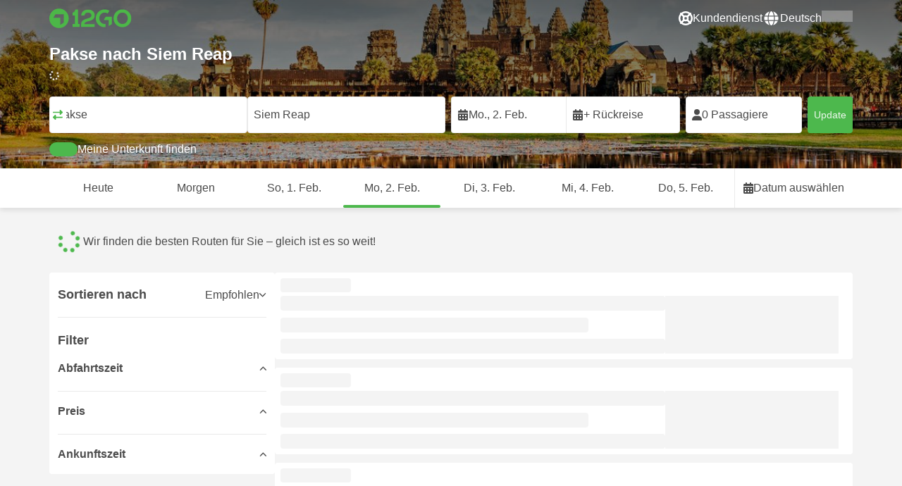

--- FILE ---
content_type: text/html; charset=UTF-8
request_url: https://12go.asia/de/travel/pakse/siem-reap
body_size: 1852
content:
<!DOCTYPE html>
<html lang="en">
<head>
    <meta charset="utf-8">
    <meta name="viewport" content="width=device-width, initial-scale=1">
    <title></title>
    <style>
        body {
            font-family: "Arial";
        }
    </style>
    <script type="text/javascript">
    window.awsWafCookieDomainList = [];
    window.gokuProps = {
"key":"AQIDAHjcYu/GjX+QlghicBgQ/[base64]",
          "iv":"CgAE5BGo8AAAACKk",
          "context":"/mZxwqj99zWS1PbOSsGJgppjQTcECYiDNIOSy/O2AubofJnsV6elAfGVtAFwZ8C3XVzSpQ0X8F6Cp0TI6TsAC2S52jMHiK3efT8r9PETaBEuPOMMs7MxdLV04DmS59mGW2+ET9xk6BpPPNHWIz8Lmyz0nT8seO8/V/apu9lkCcFenRVqapW0Jyn0JIUBnr0PW/tDFqsY52TweH3V1K41+yzLbDO1J0VKpoxfVCnunURG2XVdtRJj8mifh3hEYdmKEaAUpsc5AxbYHAhaYPx2LLJ5bSqr+j6iEliQtFcZdQjmy90XMvj3J9XaizIxwLZGozj1IVSBkatzUEoyg5uD2S4klepkeWnHU2pipMXUBgMvV4k="
};
    </script>
    <script src="https://2f9f4c1440ea.430874dc.ap-southeast-1.token.awswaf.com/2f9f4c1440ea/ea273244be9d/df03f2a08b93/challenge.js"></script>
</head>
<body>
    <div id="challenge-container"></div>
    <script type="text/javascript">
        AwsWafIntegration.saveReferrer();
        AwsWafIntegration.checkForceRefresh().then((forceRefresh) => {
            if (forceRefresh) {
                AwsWafIntegration.forceRefreshToken().then(() => {
                    window.location.reload(true);
                });
            } else {
                AwsWafIntegration.getToken().then(() => {
                    window.location.reload(true);
                });
            }
        });
    </script>
    <noscript>
        <h1>JavaScript is disabled</h1>
        In order to continue, we need to verify that you're not a robot.
        This requires JavaScript. Enable JavaScript and then reload the page.
    </noscript>
</body>
</html>

--- FILE ---
content_type: text/html;charset=utf-8
request_url: https://12go.asia/de/travel/pakse/siem-reap
body_size: 164954
content:
<!DOCTYPE html><html  lang="de" dir="ltr"><head><meta charset="utf-8">
<meta name="viewport" content="width=device-width, initial-scale=1">
<title>Pakse nach Siem Reap mit dem bus, van, flugzeug, charter ab LAK 755,166 - Feb. 2026 ✅</title>
<link rel="preconnect" href="https://cdn5.onetwogo.com">
<link rel="preconnect" href="https://cdn1.onetwogo.com">
<link rel="preconnect" href="https://i.12go.com">
<link rel="preconnect" href="https://img.12go.com">
<link rel="preconnect" href="https://data.12go.com">
<link rel="preconnect" href="https://www.googletagmanager.com">
<link rel="preconnect" href="https://accounts.google.com">
<style type="text/css">:root {
    --old-logo-12go: url("data:image/svg+xml,%3Csvg width='64' height='45' viewBox='0 0 64 45' fill='none' xmlns='http://www.w3.org/2000/svg'%3E%3Cpath d='M52.5435 21.9047H39.5411L39.5009 27.2451C39.5009 27.2451 43.0975 27.2298 44.7506 27.3481C43.4612 28.6853 41.6688 29.5834 40.0464 29.8165C37.0946 30.2402 34.6256 29.2343 32.6254 26.9978L28.1905 31.0212C28.6016 31.6297 29.0844 32.0767 29.5719 32.5281C29.8504 32.786 30.1305 33.0453 30.3997 33.337H24.2987C24.7048 32.9703 25.0942 32.6198 25.4718 32.28C26.292 31.5419 27.0562 30.8541 27.8138 30.1597C28.3266 29.6897 28.8467 29.2274 29.3668 28.7652C31.1486 27.1817 32.9302 25.5983 34.4154 23.7022C36.5479 20.9806 37.6519 17.9631 37.2492 14.4793C36.8466 10.9956 35.3317 8.20762 32.2452 6.37345C29.6157 4.81855 26.7771 4.51561 23.8512 5.02208C21.4347 5.41946 19.2489 6.69505 17.7113 8.60522V17.272C17.9649 17.272 18.209 17.2735 18.4467 17.275C18.904 17.2778 19.3378 17.2805 19.7705 17.272C20.2086 17.2602 21.2477 17.2945 21.2477 17.2945C21.2477 17.2945 21.3197 16.0058 21.3657 15.4354C21.4401 14.5681 21.7542 13.7894 22.1923 13.0522C23.2786 11.2062 25.3378 10.3909 27.6509 10.8843C29.4858 11.2748 30.7976 12.838 31.0361 14.9077C31.3006 17.1963 30.5933 19.1736 28.9769 20.7616C27.3296 22.379 25.6439 23.9571 23.9583 25.5352C23.2636 26.1855 22.5689 26.8359 21.877 27.4889C20.9303 28.3826 19.9821 29.2743 19.0644 30.1371C18.6006 30.5732 18.1447 31.002 17.7007 31.42V39.2406H37.2929V33.7689L38.9649 33.7381C38.9649 33.7381 38.9165 35.3238 38.9649 36.1048C46.7885 36.5332 53.6121 28.5811 52.5435 21.9047Z' fill='%234DB84D'/%3E%3Cpath d='M10.1179 0.0568002C10.1179 0.0568002 9.72233 3.97365 7.55682 6.6397C5.8034 8.78983 2.67323 9.95304 0 10.2169V15.8697H8.50143C8.50143 15.8697 8.56637 42.6983 8.58054 44.2828H16.2058V0L10.1179 0.0568002Z' fill='%234DB84D'/%3E%3Cpath d='M60.9044 14.8047C58.2359 12.2842 53.0123 11.8463 50.8869 12.9113C51.6657 13.9829 52.4092 15.4293 53.0629 16.7009C53.1663 16.902 53.2678 17.0995 53.3665 17.2897C57.0269 17.053 59.1522 19.3014 59.1522 21.8941C59.1522 24.9932 57.263 27.1114 53.2579 26.9729C52.5825 28.4071 51.8008 29.8449 50.6756 31.201C54.5048 32.9949 59.8701 31.6471 62.456 27.5847C65.0217 23.5614 64.3121 18.0222 60.9044 14.8047Z' fill='%234DB84D'/%3E%3Cpath d='M51.8988 17.7063H45.3917C43.8296 15.4237 41.6806 14.2131 38.7252 14.3374C38.43 12.2014 37.3791 10.2158 36.1488 8.53309C41.3323 6.73205 50.0639 10.3649 51.8988 17.7063Z' fill='%234DB84D'/%3E%3C/svg%3E%0A");
    --logo-12go: url('data:image/svg+xml,%3Csvg%20width%3D%22118%22%20height%3D%2228%22%20viewBox%3D%220%200%20118%2028%22%20fill%3D%22none%22%20xmlns%3D%22http%3A%2F%2Fwww.w3.org%2F2000%2Fsvg%22%3E%3Cg%20clip-path%3D%22url(%23clip0_2144_2235)%22%3E%3Cpath%20d%3D%22M41.1739%2021.8928V1.75064C41.1739%201.61064%2041.0603%201.49609%2040.9215%201.49609H37.2775C37.1437%201.49609%2037.0377%201.603%2037.0251%201.73791C36.8737%203.71573%2035.4453%205.32955%2033.5703%205.74955C33.4542%205.775%2033.3684%205.87682%2033.3684%205.999V9.64409C33.3684%209.78409%2033.4819%209.89864%2033.6207%209.89864H36.2579C36.3967%209.89864%2036.5103%2010.0132%2036.5103%2010.1532V21.8954C36.5103%2022.0354%2036.3967%2022.1499%2036.2579%2022.1499H33.5652C33.4264%2022.1499%2033.3129%2022.2645%2033.3129%2022.4045V26.2175C33.3129%2026.3575%2033.4264%2026.4721%2033.5652%2026.4721H43.1575C43.2963%2026.4721%2043.4098%2026.3575%2043.4098%2026.2175V22.4045C43.4098%2022.2645%2043.2963%2022.1499%2043.1575%2022.1499H41.4237C41.2849%2022.1499%2041.1714%2022.0354%2041.1714%2021.8954L41.1739%2021.8928Z%22%20fill%3D%22%234CB748%22%2F%3E%3Cpath%20d%3D%22M55.4975%2018.2863L56.9132%2017.8918C60.2923%2016.9474%2064.9206%2015.6518%2064.9206%209.84052C64.9206%204.70888%2061.3194%201.52197%2055.5227%201.52197C49.726%201.52197%2046.0592%204.59943%2045.5999%209.63179C45.5873%209.77943%2045.7059%209.90924%2045.8523%209.90924L50.0793%209.90415C50.203%209.90415%2050.3039%209.81252%2050.3266%209.69034C50.7455%207.28488%2052.5777%205.83397%2055.3158%205.83397C58.2129%205.83397%2060.2368%207.48088%2060.2368%209.84052C60.2368%2012.4878%2057.8268%2013.2234%2054.7757%2014.1576L53.7663%2014.4682C50.2534%2015.5474%2045.4409%2017.0238%2045.4409%2022.9292V26.2154C45.4409%2026.3554%2045.5545%2026.47%2045.6933%2026.47H64.59C64.7288%2026.47%2064.8424%2026.3554%2064.8424%2026.2154V22.4558C64.8424%2022.3158%2064.7288%2022.2012%2064.59%2022.2012H50.4351C50.2736%2022.2012%2050.1525%2022.0485%2050.1878%2021.8882C50.6774%2019.6278%2053.2313%2018.9176%2055.4975%2018.2863Z%22%20fill%3D%22%234CB748%22%2F%3E%3Cpath%20d%3D%22M104.592%201.26794C97.3294%201.26794%2091.8531%206.81958%2091.8531%2014.181V14.2141C91.8531%2017.4265%2093.1503%2020.5981%2095.4114%2022.917C97.7912%2025.3581%20101.039%2026.7021%20104.559%2026.7021C111.739%2026.7021%20117.362%2021.1149%20117.362%2013.985C117.362%206.85522%20111.752%201.26794%20104.592%201.26794ZM112.269%2014.0181C112.269%2018.017%20109.422%2022.1534%20104.658%2022.1534C100.264%2022.1534%2096.9483%2018.6407%2096.9483%2013.985V13.9519C96.9483%2010.0065%2099.6385%205.81413%20104.625%205.81413C109.612%205.81413%20112.269%209.98358%20112.269%2014.0156V14.0181Z%22%20fill%3D%22%234CB748%22%2F%3E%3Cpath%20d%3D%22M89.3475%2011.842H80.7395C80.6512%2011.842%2080.5704%2011.8879%2080.525%2011.9642L78.0544%2016.0395C77.9509%2016.21%2078.0721%2016.4264%2078.2689%2016.4264H84.8101C84.9489%2016.4264%2085.0625%2016.541%2085.0625%2016.681L85.0549%2024.6253C85.0549%2024.8264%2085.2744%2024.9486%2085.441%2024.8417L89.4813%2022.2784C89.5545%2022.2326%2089.5999%2022.1511%2089.5999%2022.062V12.0966C89.5999%2011.9566%2089.4863%2011.842%2089.3475%2011.842Z%22%20fill%3D%22%234CB748%22%2F%3E%3Cpath%20d%3D%22M85.7876%203.03099C83.8773%201.91099%2081.6363%201.26953%2079.2136%201.26953C71.9507%201.26953%2066.4745%206.82117%2066.4745%2014.1826V14.2157C66.4745%2017.4281%2067.7716%2020.5997%2070.0328%2022.9186C73.5784%2026.5535%2077.9216%2026.8183%2080.208%2026.6579C80.3392%2026.6477%2080.4401%2026.5357%2080.4401%2026.4033V22.3688C80.4401%2022.2161%2080.3089%2022.1015%2080.16%2022.1168C76.0011%2022.5317%2071.5696%2019.4797%2071.5696%2013.9841V13.951C71.5696%2010.0055%2074.2598%205.81571%2079.2465%205.81571C80.8212%205.81571%2082.1839%206.2688%2083.3095%207.01717C83.4281%207.09608%2083.5896%207.06553%2083.6653%206.94335L85.8734%203.38735C85.9491%203.26517%2085.9113%203.10226%2085.7876%203.03099Z%22%20fill%3D%22%234CB748%22%2F%3E%3Cpath%20fill-rule%3D%22evenodd%22%20clip-rule%3D%22evenodd%22%20d%3D%22M13.8798%200C21.5454%200%2027.7597%206.26801%2027.7597%2014C27.7597%2021.732%2021.5454%2028%2013.8798%2028C6.21421%2028%200%2021.732%200%2014C0%206.26801%206.21421%200%2013.8798%200ZM20.5571%2020.263V8.17969H8.75167L5.86719%2013.1331H15.6411L15.6335%2023.2997L20.5571%2020.263Z%22%20fill%3D%22%234CB748%22%2F%3E%3C%2Fg%3E%3Cdefs%3E%3CclipPath%20id%3D%22clip0_2144_2235%22%3E%3Crect%20width%3D%22117.6%22%20height%3D%2228%22%20fill%3D%22white%22%2F%3E%3C%2FclipPath%3E%3C%2Fdefs%3E%3C%2Fsvg%3E');
   
    --border-radius-base: 4px;
    --header-height: 52px;
    --header-background: var(--black);
    --header-background-alpha: linear-gradient(180deg, rgba(0, 0, 0, 0.8) 0%, rgba(0, 0, 0, 0) 100%);
    --header-color: #fff;

    --brand-primary: #4DB84D;
    --brand-primary-black: #073D07;
    --brand-primary-darker: #3a8a3a;
    --brand-primary-lighter: #9dce9d;
    --brand-primary-murk: #178743;
    --brand-primary-murkest: #126a36;
    --brand-primary-faded: #edf8ed;

    --brand-promotion: #BE4CBE;
    --brand-promotion-darker: #8F398F;
    --brand-promotion-light: #EAD2EA;
    --brand-promotion-lighter: #D29ED2;
    --brand-promotion-faded: #F9EDF9;

    --brand-urgent: #F66F1B;
    --brand-urgent-faded: #FEF1E8;

    --brand-highlight: #0DA1E0;
    --brand-highlight-faded: #E2F4FB;

    --brand-white: #FFF;
    --brand-white-shaded: #7e7e7e;

    --brand-navy: #1C2B39 ;
    
    --brand-black: #4b4b4b;
    --brand-black-darker: #404040;
    --brand-black-faded: rgba(75, 75, 75, 0.5);

    --white: #fff;

    --black: #323232;
    --black-faded: rgba(50, 50, 50, 0.5);

    --brand-gray: #eaeaea;
    --brand-gray-black: #7c7b7b;
    --brand-gray-dark: #808184;
    --brand-gray-darker: #A0A0A0;
    --brand-gray-lighter: #f4f4f4;
    --brand-gray-icon: #DCDCE5;
    --brand-gray-text: #808184;

    --brand-attention: #FF9900;
    --brand-attention-black: #3D2C07;
    --brand-attention-darker: #58461F;
    --brand-attention-lighter: #F4D287;
    --brand-attention-faded: #FFEFCB;
    --brand-attention-darker: #58461F;

    --brand-warning: #CFD441;
    --brand-warning-black: #3B3D07;
    --brand-warning-darker: #686A20;
    --brand-warning-lighter: #E7E9A0;
    --brand-warning-faded: #F9FAE8;

    --brand-danger: #B84D4D;
    --brand-danger-black: #3D0707;
    --brand-danger-darker: #A64545;
    --brand-danger-lighter: #CE9D9D;
    --brand-danger-faded: #F6EAEA;

    --brand-info: #4D94B8;
    --brand-info-black: #072B3D;
    --brand-info-darker: #366881;
    --brand-info-lighter: #94BFD4;
    --brand-info-faded: #EAF2F6;
    --brand-info-background: #F3F8FC;

    --brand-paypal: #0da1e0;
    --brand-paypal-lighter: #15b0f1;

    --brand-google-paybutton: #000;

    --btn-contained-color: var(--brand-primary);
    --btn-contained-bg: var(--white);
    --btn-contained-bg-dark: transparent;
    --btn-contained-bg-darker: transparent;
    --btn-contained-border: transparent;
    --btn-contained-border-dark: transparent;
    --btn-contained-border-darker: transparent;

    --btn-default-color: var(--brand-black);
    --btn-default-bg: var(--white);
    --btn-default-bg-dark: var(--brand-gray-lighter);
    --btn-default-bg-darker: var(--brand-gray-lighter);
    --btn-default-border: var(--brand-gray);
    --btn-default-border-dark: var(--brand-gray);
    --btn-default-border-darker: var(--brand-gray-darker);

    --btn-secondary-color: var(--brand-black);
    --btn-secondary-bg: var(--brand-gray-lighter);
    --btn-secondary-bg-dark: var(--brand-gray);
    --btn-secondary-bg-darker: var(--brand-gray);
    --btn-secondary-border: transparent;
    --btn-secondary-border-dark: transparent;
    --btn-secondary-border-darker: transparent;

    --btn-primary-color: var(--brand-primary-faded);
    --btn-primary-bg: var(--brand-primary);
    --btn-primary-bg-dark: var(--brand-primary-darker);
    --btn-primary-bg-darker: var(--brand-primary-darker);
    --btn-primary-border: transparent;
    --btn-primary-border-dark: transparent;
    --btn-primary-border-darker: transparent;

    --btn-success-color: var(--brand-primary);
    --btn-success-bg: var(--brand-primary-faded);
    --btn-success-bg-dark: var(--brand-primary-lighter);
    --btn-success-bg-darker: var(--brand-lighter);
    --btn-success-border: var(--brand-primary-lighter);
    --btn-success-border-dark: var(--brand-primary);
    --btn-success-border-darker: var(--brand-primary);

    --btn-info-color: var(--brand-info-faded);
    --btn-info-bg: var(--brand-info);
    --btn-info-bg-dark: var(--brand-info-darker);
    --btn-info-bg-darker: var(--brand-darker);
    --btn-info-border: transparent;
    --btn-info-border-dark: transparent;
    --btn-info-border-darker: transparent;

    --btn-warning-color: var(--brand-warning-darker);
    --btn-warning-bg: var(--brand-warning-faded);
    --btn-warning-bg-dark: var(--brand-warning-lighter);
    --btn-warning-bg-darker: var(--brand-warning-lighter);
    --btn-warning-border: var(--brand-warning-lighter);
    --btn-warning-border-dark: var(--brand-warning);
    --btn-warning-border-darker: var(--brand-warning);

    --btn-danger-color: var(--brand-danger-faded);
    --btn-danger-bg: var(--brand-danger);
    --btn-danger-bg-dark: var(--brand-danger-darker);
    --btn-danger-bg-darker: var(--brand-danger-darker);
    --btn-danger-border: transparent;
    --btn-danger-border-dark: transparent;
    --btn-danger-border-darker: transparent;

    --btn-danger-ghost-color: var(--brand-danger-darker);
    --btn-danger-ghost-bg: transparent;
    --btn-danger-ghost-bg-dark: var(--brand-gray-lighter);
    --btn-danger-ghost-bg-darker: transparent;
    --btn-danger-ghost-border: transparent;
    --btn-danger-ghost-border-dark: transparent;
    --btn-danger-ghost-border-darker: transparent;

    --state-default-text: var(--brand-black);
    --state-default-bg: var(--brand-gray-lighter);
    --state-default-border: var(--brand-gray);

    --state-success-text: var(--brand-primary-black);
    --state-success-bg: var(--brand-primary-faded);
    --state-success-border: var(--brand-primary-lighter);

    --state-info-text: var(--brand-info-black);
    --state-info-bg:  var(--brand-info-faded);
    --state-info-border:  var(--brand-info-lighter);

    --state-warning-text: var(--brand-warning-black);
    --state-warning-bg: var(--brand-warning-faded);
    --state-warning-border: var(--brand-warning-lighter);

    --state-danger-text: var(--brand-danger-black);
    --state-danger-bg: var(--brand-danger-faded);
    --state-danger-border: var(--brand-danger-lighter);

    --alert-success-bg: var(--state-success-bg);
    --alert-success-text: var(--state-success-text);
    --alert-success-border: var(--state-success-border);

    --alert-info-bg: var(--state-info-bg);
    --alert-info-text: var(--state-info-text);
    --alert-info-border: var(--state-info-border);

    --alert-warning-bg: var(--state-warning-bg);
    --alert-warning-text: var(--state-warning-text);
    --alert-warning-border: var(--state-warning-border);

    --alert-danger-bg: var(--state-danger-bg);
    --alert-danger-text: var(--state-danger-text);
    --alert-danger-border: var(--state-danger-border);

    --alert-basic-bg: var(--state-default-bg);
    --alert-basic-text: var(--state-default-text);
    --alert-basic-border: var(--state-default-border);

    --body-bg: #f4f4f4;
    --text-color: var(--brand-black);
    --text-faded-color: var(--brand-gray-black);
    --link-color: var(--brand-primary);
    --link-hover-color: var(--brand-primary-darker);

    --box-shadow-base: 0px 5px 8px rgba(0, 0, 0, 0.04);
    --box-shadow-2: var(--box-shadow-base), 0px 1px 3px rgba(75, 75, 75, 0.2), 0px 3px 6px 0px rgba(75, 75, 75, 0.2);

    --box-shadow-trip: var(--box-shadow-base);
    --box-shadow-trip-hover: var(--box-shadow-2);

    --loader-color: var(--brand-primary);
    
    --font-family-base: system, -apple-system, BlinkMacSystemFont, "Segoe UI", "Roboto", "Oxygen", "Ubuntu", "Cantarell", "Fira Sans", "Droid Sans", "Helvetica Neue", sans-serif;
}
</style>
<meta name="application-name" content="12Go">
<meta name="apple-mobile-web-app-title" content="12Go">
<meta httpEquiv="X-UA-Compatible" content="IE=edge,chrome=1">
<meta name="theme-color" content="#35aa47">
<meta name="msapplication-config" content="//cdn1.onetwogo.com/images/browserconfig.xml">
<meta name="msapplication-TileImage" content="//cdn1.onetwogo.com/images/mstile-144x144.png">
<meta name="msapplication-TileColor" content="#35aa47">
<meta name="author" content="12go">
<meta name="baidu-site-verification" content="code-iOGhqYqv3M">
<meta name="msvalidate.01" content="3B6903ED1DA495ABAA3E692A268DFFC7">
<meta name="msvalidate.01" content="CD1EFED6C760B90264AAED2588D40C06">
<meta property="og:type" content="website">
<link rel="mask-icon" href="//cdn1.onetwogo.com/images/safari-pinned-tab.svg" color="#006f00">
<link rel="manifest" href="/de/manifest.webmanifest">
<link rel="apple-touch-icon" href="//cdn1.onetwogo.com/images/apple-touch-icon.png">
<link rel="icon" type="image/png" href="//cdn1.onetwogo.com/images/favicon-16x16.png" sizes="16x16">
<link rel="icon" type="image/png" href="//cdn1.onetwogo.com/images/favicon-32x32.png" sizes="32x32">
<link rel="icon" type="image/png" href="//cdn1.onetwogo.com/images/favicon-96x96.png" sizes="96x96">
<link rel="apple-touch-icon-precomposed" href="//cdn1.onetwogo.com/images/apple-touch-icon-precomposed.png">
<link rel="apple-touch-icon" sizes="152x152" href="//cdn1.onetwogo.com/images/apple-touch-icon-152x152.png">
<link rel="apple-touch-icon" sizes="144x144" href="//cdn1.onetwogo.com/images/apple-touch-icon-144x144.png">
<link rel="apple-touch-icon" sizes="120x120" href="//cdn1.onetwogo.com/images/apple-touch-icon-120x120.png">
<link rel="apple-touch-icon" sizes="114x114" href="//cdn1.onetwogo.com/images/apple-touch-icon-114x114.png">
<link rel="apple-touch-icon" sizes="76x76" href="//cdn1.onetwogo.com/images/apple-touch-icon-76x76.png">
<link rel="apple-touch-icon" sizes="72x72" href="//cdn1.onetwogo.com/images/apple-touch-icon-72x72.png">
<link rel="apple-touch-icon" sizes="60x60" href="//cdn1.onetwogo.com/images/apple-touch-icon-60x60.png">
<link rel="apple-touch-icon" sizes="57x57" href="//cdn1.onetwogo.com/images/apple-touch-icon-57x57.png">
<link rel="shortcut icon" href="//cdn1.onetwogo.com/images/favicon.ico">
<link rel="image_src" href="/images/12go_logo.png">
<link rel="alternate" type="application/rss+xml" title="Transit in " href="https://12go.asia/rss.xml">
<meta property="og:title" content="Pakse nach Siem Reap mit dem bus, van, flugzeug, charter ab LAK 755,166 - Feb. 2026 ✅">
<meta name="description" content="Sie wollen von Pakse nach Siem Reap gelangen? Überprüfen Sie Fahrpläne und Entfernungen. Vergleichen Sie Preise für Züge, Busse, Fähren und Flüge. Buchen Sie Ihr Ticket jetzt auf 12Go!">
<meta name="robots" content="index,follow">
<meta property="og:image" content="https://i.12go.co/images/upload-media/4243.jpeg">
<meta property="og:image:width" content="2400">
<meta property="og:image:height" content="1600">
<meta property="og:image:type" content="image/jpeg">
<link rel="canonical" href="https://12go.asia/de/travel/pakse/siem-reap">
<link rel="alternate" href="https://12go.asia/ar/travel/pakse/siem-reap" title="العربية" hreflang="ar">
<link rel="alternate" href="https://12go.asia/cn/travel/pakse/siem-reap" title="简体中文" hreflang="zh-Hans">
<link rel="alternate" href="https://12go.asia/de/travel/pakse/siem-reap" title="Deutsch" hreflang="de">
<link rel="alternate" href="https://12go.asia/el/travel/pakse/siem-reap" title="Ελληνικά" hreflang="el">
<link rel="alternate" href="https://12go.asia/en/travel/pakse/siem-reap" title="English" hreflang="en">
<link rel="alternate" href="https://12go.asia/es/travel/pakse/siem-reap" title="Español" hreflang="es">
<link rel="alternate" href="https://12go.asia/fa/travel/pakse/siem-reap" title="فارسی" hreflang="fa">
<link rel="alternate" href="https://12go.asia/fr/travel/pakse/siem-reap" title="Français" hreflang="fr">
<link rel="alternate" href="https://12go.asia/hr/travel/pakse/siem-reap" title="Hrvatski" hreflang="hr">
<link rel="alternate" href="https://12go.asia/in/travel/pakse/siem-reap" title="Indonesia" hreflang="id">
<link rel="alternate" href="https://12go.asia/it/travel/pakse/siem-reap" title="Italiano" hreflang="it">
<link rel="alternate" href="https://12go.asia/jp/travel/pakse/siem-reap" title="日本語" hreflang="ja">
<link rel="alternate" href="https://12go.asia/ko/travel/pakse/siem-reap" title="한국어" hreflang="ko">
<link rel="alternate" href="https://12go.asia/ms/travel/pakse/siem-reap" title="Melayu" hreflang="ms">
<link rel="alternate" href="https://12go.asia/nl/travel/pakse/siem-reap" title="Nederlands" hreflang="nl">
<link rel="alternate" href="https://12go.asia/pl/travel/pakse/siem-reap" title="Polski" hreflang="pl">
<link rel="alternate" href="https://12go.asia/pt/travel/pakse/siem-reap" title="Português" hreflang="pt">
<link rel="alternate" href="https://12go.asia/ru/travel/pakse/siem-reap" title="Русский" hreflang="ru">
<link rel="alternate" href="https://12go.asia/sv/travel/pakse/siem-reap" title="Svenska" hreflang="sv">
<link rel="alternate" href="https://12go.asia/th/travel/pakse/siem-reap" title="ภาษาไทย" hreflang="th">
<link rel="alternate" href="https://12go.asia/tr/travel/pakse/siem-reap" title="Türkçe" hreflang="tr">
<link rel="alternate" href="https://12go.asia/uk/travel/pakse/siem-reap" title="Українська" hreflang="uk">
<link rel="alternate" href="https://12go.asia/vi/travel/pakse/siem-reap" title="Tiếng Việt" hreflang="vi">
<link rel="alternate" href="https://12go.asia/zh/travel/pakse/siem-reap" title="繁體中文" hreflang="zh-Hant">
<style>:host,:root{--fa-font-solid:normal 900 1em/1 "Font Awesome 6 Solid";--fa-font-regular:normal 400 1em/1 "Font Awesome 6 Regular";--fa-font-light:normal 300 1em/1 "Font Awesome 6 Light";--fa-font-thin:normal 100 1em/1 "Font Awesome 6 Thin";--fa-font-duotone:normal 900 1em/1 "Font Awesome 6 Duotone";--fa-font-sharp-solid:normal 900 1em/1 "Font Awesome 6 Sharp";--fa-font-sharp-regular:normal 400 1em/1 "Font Awesome 6 Sharp";--fa-font-sharp-light:normal 300 1em/1 "Font Awesome 6 Sharp";--fa-font-sharp-thin:normal 100 1em/1 "Font Awesome 6 Sharp";--fa-font-brands:normal 400 1em/1 "Font Awesome 6 Brands"}svg:not(:host).svg-inline--fa,svg:not(:root).svg-inline--fa{box-sizing:content-box;overflow:visible}.svg-inline--fa{display:var(--fa-display,inline-block);height:1em;overflow:visible;vertical-align:-.125em}.svg-inline--fa.fa-2xs{vertical-align:.1em}.svg-inline--fa.fa-xs{vertical-align:0}.svg-inline--fa.fa-sm{vertical-align:-.07143em}.svg-inline--fa.fa-lg{vertical-align:-.2em}.svg-inline--fa.fa-xl{vertical-align:-.25em}.svg-inline--fa.fa-2xl{vertical-align:-.3125em}.svg-inline--fa.fa-pull-left{margin-right:var(--fa-pull-margin,.3em);width:auto}.svg-inline--fa.fa-pull-right{margin-left:var(--fa-pull-margin,.3em);width:auto}.svg-inline--fa.fa-li{top:.25em;width:var(--fa-li-width,2em)}.svg-inline--fa.fa-fw{width:var(--fa-fw-width,1.25em)}.fa-layers svg.svg-inline--fa{bottom:0;left:0;margin:auto;position:absolute;right:0;top:0}.fa-layers-counter,.fa-layers-text{display:inline-block;position:absolute;text-align:center}.fa-layers{display:inline-block;height:1em;position:relative;text-align:center;vertical-align:-.125em;width:1em}.fa-layers svg.svg-inline--fa{transform-origin:center center}.fa-layers-text{left:50%;top:50%;transform:translate(-50%,-50%);transform-origin:center center}.fa-layers-counter{background-color:var(--fa-counter-background-color,#ff253a);border-radius:var(--fa-counter-border-radius,1em);box-sizing:border-box;color:var(--fa-inverse,#fff);line-height:var(--fa-counter-line-height,1);max-width:var(--fa-counter-max-width,5em);min-width:var(--fa-counter-min-width,1.5em);overflow:hidden;padding:var(--fa-counter-padding,.25em .5em);right:var(--fa-right,0);text-overflow:ellipsis;top:var(--fa-top,0);transform:scale(var(--fa-counter-scale,.25));transform-origin:top right}.fa-layers-bottom-right{bottom:var(--fa-bottom,0);right:var(--fa-right,0);top:auto;transform:scale(var(--fa-layers-scale,.25));transform-origin:bottom right}.fa-layers-bottom-left{bottom:var(--fa-bottom,0);left:var(--fa-left,0);right:auto;top:auto;transform:scale(var(--fa-layers-scale,.25));transform-origin:bottom left}.fa-layers-top-right{right:var(--fa-right,0);top:var(--fa-top,0);transform:scale(var(--fa-layers-scale,.25));transform-origin:top right}.fa-layers-top-left{left:var(--fa-left,0);right:auto;top:var(--fa-top,0);transform:scale(var(--fa-layers-scale,.25));transform-origin:top left}.fa-1x{font-size:1em}.fa-2x{font-size:2em}.fa-3x{font-size:3em}.fa-4x{font-size:4em}.fa-5x{font-size:5em}.fa-6x{font-size:6em}.fa-7x{font-size:7em}.fa-8x{font-size:8em}.fa-9x{font-size:9em}.fa-10x{font-size:10em}.fa-2xs{font-size:.625em;line-height:.1em;vertical-align:.225em}.fa-xs{font-size:.75em;line-height:.08333em;vertical-align:.125em}.fa-sm{font-size:.875em;line-height:.07143em;vertical-align:.05357em}.fa-lg{font-size:1.25em;line-height:.05em;vertical-align:-.075em}.fa-xl{font-size:1.5em;line-height:.04167em;vertical-align:-.125em}.fa-2xl{font-size:2em;line-height:.03125em;vertical-align:-.1875em}.fa-fw{text-align:center;width:1.25em}.fa-ul{list-style-type:none;margin-left:var(--fa-li-margin,2.5em);padding-left:0}.fa-ul>li{position:relative}.fa-li{left:calc(var(--fa-li-width, 2em)*-1);line-height:inherit;position:absolute;text-align:center;width:var(--fa-li-width,2em)}.fa-border{border-color:var(--fa-border-color,#eee);border-radius:var(--fa-border-radius,.1em);border-style:var(--fa-border-style,solid);border-width:var(--fa-border-width,.08em);padding:var(--fa-border-padding,.2em .25em .15em)}.fa-pull-left{float:left;margin-right:var(--fa-pull-margin,.3em)}.fa-pull-right{float:right;margin-left:var(--fa-pull-margin,.3em)}.fa-beat{animation-delay:var(--fa-animation-delay,0s);animation-direction:var(--fa-animation-direction,normal);animation-duration:var(--fa-animation-duration,1s);animation-iteration-count:var(--fa-animation-iteration-count,infinite);animation-name:fa-beat;animation-timing-function:var(--fa-animation-timing,ease-in-out)}.fa-bounce{animation-delay:var(--fa-animation-delay,0s);animation-direction:var(--fa-animation-direction,normal);animation-duration:var(--fa-animation-duration,1s);animation-iteration-count:var(--fa-animation-iteration-count,infinite);animation-name:fa-bounce;animation-timing-function:var(--fa-animation-timing,cubic-bezier(.28,.84,.42,1))}.fa-fade{animation-iteration-count:var(--fa-animation-iteration-count,infinite);animation-name:fa-fade;animation-timing-function:var(--fa-animation-timing,cubic-bezier(.4,0,.6,1))}.fa-beat-fade,.fa-fade{animation-delay:var(--fa-animation-delay,0s);animation-direction:var(--fa-animation-direction,normal);animation-duration:var(--fa-animation-duration,1s)}.fa-beat-fade{animation-iteration-count:var(--fa-animation-iteration-count,infinite);animation-name:fa-beat-fade;animation-timing-function:var(--fa-animation-timing,cubic-bezier(.4,0,.6,1))}.fa-flip{animation-delay:var(--fa-animation-delay,0s);animation-direction:var(--fa-animation-direction,normal);animation-duration:var(--fa-animation-duration,1s);animation-iteration-count:var(--fa-animation-iteration-count,infinite);animation-name:fa-flip;animation-timing-function:var(--fa-animation-timing,ease-in-out)}.fa-shake{animation-duration:var(--fa-animation-duration,1s);animation-iteration-count:var(--fa-animation-iteration-count,infinite);animation-name:fa-shake;animation-timing-function:var(--fa-animation-timing,linear)}.fa-shake,.fa-spin{animation-delay:var(--fa-animation-delay,0s);animation-direction:var(--fa-animation-direction,normal)}.fa-spin{animation-duration:var(--fa-animation-duration,2s);animation-iteration-count:var(--fa-animation-iteration-count,infinite);animation-name:fa-spin;animation-timing-function:var(--fa-animation-timing,linear)}.fa-spin-reverse{--fa-animation-direction:reverse}.fa-pulse,.fa-spin-pulse{animation-direction:var(--fa-animation-direction,normal);animation-duration:var(--fa-animation-duration,1s);animation-iteration-count:var(--fa-animation-iteration-count,infinite);animation-name:fa-spin;animation-timing-function:var(--fa-animation-timing,steps(8))}@media (prefers-reduced-motion:reduce){.fa-beat,.fa-beat-fade,.fa-bounce,.fa-fade,.fa-flip,.fa-pulse,.fa-shake,.fa-spin,.fa-spin-pulse{animation-delay:-1ms;animation-duration:1ms;animation-iteration-count:1;transition-delay:0s;transition-duration:0s}}@keyframes fa-beat{0%,90%{transform:scale(1)}45%{transform:scale(var(--fa-beat-scale,1.25))}}@keyframes fa-bounce{0%{transform:scale(1) translateY(0)}10%{transform:scale(var(--fa-bounce-start-scale-x,1.1),var(--fa-bounce-start-scale-y,.9)) translateY(0)}30%{transform:scale(var(--fa-bounce-jump-scale-x,.9),var(--fa-bounce-jump-scale-y,1.1)) translateY(var(--fa-bounce-height,-.5em))}50%{transform:scale(var(--fa-bounce-land-scale-x,1.05),var(--fa-bounce-land-scale-y,.95)) translateY(0)}57%{transform:scale(1) translateY(var(--fa-bounce-rebound,-.125em))}64%{transform:scale(1) translateY(0)}to{transform:scale(1) translateY(0)}}@keyframes fa-fade{50%{opacity:var(--fa-fade-opacity,.4)}}@keyframes fa-beat-fade{0%,to{opacity:var(--fa-beat-fade-opacity,.4);transform:scale(1)}50%{opacity:1;transform:scale(var(--fa-beat-fade-scale,1.125))}}@keyframes fa-flip{50%{transform:rotate3d(var(--fa-flip-x,0),var(--fa-flip-y,1),var(--fa-flip-z,0),var(--fa-flip-angle,-180deg))}}@keyframes fa-shake{0%{transform:rotate(-15deg)}4%{transform:rotate(15deg)}24%,8%{transform:rotate(-18deg)}12%,28%{transform:rotate(18deg)}16%{transform:rotate(-22deg)}20%{transform:rotate(22deg)}32%{transform:rotate(-12deg)}36%{transform:rotate(12deg)}40%,to{transform:rotate(0deg)}}@keyframes fa-spin{0%{transform:rotate(0deg)}to{transform:rotate(1turn)}}.fa-rotate-90{transform:rotate(90deg)}.fa-rotate-180{transform:rotate(180deg)}.fa-rotate-270{transform:rotate(270deg)}.fa-flip-horizontal{transform:scaleX(-1)}.fa-flip-vertical{transform:scaleY(-1)}.fa-flip-both,.fa-flip-horizontal.fa-flip-vertical{transform:scale(-1)}.fa-rotate-by{transform:rotate(var(--fa-rotate-angle,none))}.fa-stack{display:inline-block;height:2em;position:relative;vertical-align:middle;width:2.5em}.fa-stack-1x,.fa-stack-2x{bottom:0;left:0;margin:auto;position:absolute;right:0;top:0;z-index:var(--fa-stack-z-index,auto)}.svg-inline--fa.fa-stack-1x{height:1em;width:1.25em}.svg-inline--fa.fa-stack-2x{height:2em;width:2.5em}.fa-inverse{color:var(--fa-inverse,#fff)}.fa-sr-only,.fa-sr-only-focusable:not(:focus),.sr-only,.sr-only-focusable:not(:focus){height:1px;margin:-1px;overflow:hidden;padding:0;position:absolute;width:1px;clip:rect(0,0,0,0);border-width:0;white-space:nowrap}.svg-inline--fa .fa-primary{fill:var(--fa-primary-color,currentColor);opacity:var(--fa-primary-opacity,1)}.svg-inline--fa .fa-secondary{fill:var(--fa-secondary-color,currentColor)}.svg-inline--fa .fa-secondary,.svg-inline--fa.fa-swap-opacity .fa-primary{opacity:var(--fa-secondary-opacity,.4)}.svg-inline--fa.fa-swap-opacity .fa-secondary{opacity:var(--fa-primary-opacity,1)}.svg-inline--fa mask .fa-primary,.svg-inline--fa mask .fa-secondary{fill:#000}.fa-duotone.fa-inverse,.fad.fa-inverse{color:var(--fa-inverse,#fff)}</style>
<style>.text-small{color:inherit;font-size:12px;font-weight:400;line-height:1.5}@media screen and (min-width:360px){.text-small{font-size:14px}}[tooltip]{position:relative}[tooltip]:before{background:var(--brand-white-shaded);border-radius:var(--border-radius-base);box-sizing:border-box;color:inherit;color:#fff;content:attr(tooltip);display:none;font-family:var(--font-family-base);font-size:14px;font-style:normal;font-weight:400;left:50%;line-height:1.42857143;max-width:min(400px,90vw);padding:8px;position:absolute;text-align:center;top:-9px;transform:translate(-50%,-100%);width:-moz-max-content;width:max-content;z-index:2147483643}@media screen and (min-width:360px){[tooltip]:before{font-size:16px}}[tooltip]:after{border-left:10px solid transparent;border-right:10px solid transparent;border-top:10px solid var(--brand-white-shaded);content:"";display:none;height:0;left:50%;position:absolute;top:0;transform:translate(-50%,-100%);width:0}[tooltip]:hover:after,[tooltip]:hover:before{display:block}[tooltip][tooltip-left]:before{transform:translate(calc(-100% + 20px),-100%)}[tooltip][tooltip-right]:before{transform:translate(-20px,-100%)}[tooltip][tooltip-bottom]:before{bottom:-9px;top:auto;transform:translate(-20px,100%)}[tooltip][tooltip-bottom]:after{border-bottom:10px solid var(--brand-white-shaded);border-left:10px solid transparent;border-right:10px solid transparent;border-top:none;bottom:0;top:auto;transform:translate(-50%,100%)}[tooltip][left][tooltip-bottom]:before{transform:translate(calc(-100% + 20px),100%)}@media screen and (max-width:1199px){[tooltip][tooltip-md-left]:before{transform:translate(calc(-100% + 20px),-100%)}[tooltip][tooltip-md-right]:before{transform:translate(-20px,-100%)}}@media screen and (max-width:991px){[tooltip][tooltip-sm-left]:before{transform:translate(calc(-100% + 20px),-100%)}[tooltip][tooltip-sm-right]:before{transform:translate(-20px,-100%)}}@media screen and (max-width:767px){[tooltip][tooltip-xs-left]:before{transform:translate(calc(-100% + 20px),-100%)}[tooltip][tooltip-xs-right]:before{transform:translate(-20px,-100%)}}[lastMinuteCarouselFeature] [tooltip]:after{z-index:2147483643}[lastMinuteCarouselFeature][dir=rtl] [tooltip][tooltip-left]:before{transform:translate(-20px,-100%)}[lastMinuteCarouselFeature][dir=rtl] [tooltip][tooltip-right]:before{transform:translate(calc(-100% + 20px),-100%)}</style>
<style>@keyframes ac_rotation-09743db6{0%{transform:rotate(0)}to{transform:rotate(1turn)}}@keyframes pop-09743db6{0%{transform:scale(1)}50%{transform:scale(.5)}to{transform:scale(1)}}.loader[data-v-09743db6]{align-items:center;background:hsla(0,0%,7%,.9);bottom:0;color:var(--loader-color);display:flex;flex-direction:column;justify-content:center;left:0;position:fixed;right:0;top:0;z-index:2147483646}.loader .icon[data-v-09743db6]{transform:rotate(45deg)}.loader-content[data-v-09743db6]{text-align:center}.loader-content .title[data-v-09743db6]{font-size:24px;font-weight:700;margin-bottom:16px}.loader-content .description[data-v-09743db6]{font-size:14px;margin-bottom:40px}.loader-content .spinner[data-v-09743db6]{color:var(--loader-color);height:150px;position:relative;text-align:right;width:150px}.loader-content .spinner .line[data-v-09743db6]{animation:ac_rotation-09743db6 1.5s linear infinite;border:2px dotted transparent;border-radius:50%;border-top:2px dotted var(--loader-color);height:100%;left:0;margin:auto;position:absolute;right:0;width:100%}.loader-content .spinner .line[data-v-09743db6]:first-child{padding:18px 5px 0 0}.loader-content .spinner .line:first-child svg[data-v-09743db6]{transform:rotate(45deg)}.loader-content .spinner .line[data-v-09743db6]:nth-child(2){animation:ac_rotation-09743db6 2s linear infinite;height:110px;padding:9px 7px 0 0;top:20px;width:110px}.loader-content .spinner .line:nth-child(2) svg[data-v-09743db6]{transform:rotate(63deg)}.loader-content .spinner .line[data-v-09743db6]:nth-child(3){animation:ac_rotation-09743db6 2.5s linear infinite;height:70px;top:40px;width:70px}.loader-content .spinner .line:nth-child(3) svg[data-v-09743db6]{transform:rotate(70deg)}.loader-content .spinner .logo[data-v-09743db6]{left:0;margin:auto;position:absolute;right:0;top:50%;transform:translateY(-50%);width:40px}.loader-content .spinner .dot[data-v-09743db6]{animation:pop-09743db6 1.5s linear infinite;background:var(--loader-color);border-radius:100%;height:10px;left:0;margin:auto;position:absolute;right:0;top:calc(50% - 5px);width:10px}</style>
<style>.vue-info-card-default[data-v-78299a76]{background:#fff;border-left:3px solid var(--brand-gray-darker);border-radius:var(--border-radius-base);box-shadow:var(--box-shadow-base);padding:8px 8px 4px 9px}.vue-info-card-default.success[data-v-78299a76]{border-color:var(--brand-primary)}.vue-info-card-default.info[data-v-78299a76]{border-color:var(--brand-info)}.vue-info-card-default.warning[data-v-78299a76]{border-color:var(--brand-attention)}.vue-info-card-default.danger[data-v-78299a76]{border-color:var(--brand-danger)}.vue-info-card-default.promotion[data-v-78299a76]{border-color:var(--brand-promotion,#be4cbe)}.vue-info-card-default.basic[data-v-78299a76]{border-color:var(--brand-gray)}@media only screen and (min-width:992px){.vue-info-card-default[data-v-78299a76]{padding-left:13px}.vue-info-card-default.collapsible[data-v-78299a76]{cursor:pointer}}.vue-info-card-flat[data-v-78299a76]{background:var(--brand-gray-lighter);border-radius:var(--border-radius-base);font-size:12px;padding:11px 11px 7px}@media screen and (min-width:360px){.vue-info-card-flat[data-v-78299a76]{font-size:14px}}.vue-info-card-flat.success[data-v-78299a76]{background-color:var(--alert-success-bg);border-color:var(--alert-success-border)}.vue-info-card-flat.info[data-v-78299a76]{background-color:var(--alert-info-bg);border-color:var(--alert-info-border)}.vue-info-card-flat.warning[data-v-78299a76]{background-color:var(--alert-warning-bg);border-color:var(--alert-warning-border)}.vue-info-card-flat.danger[data-v-78299a76]{background-color:var(--alert-danger-bg);border-color:var(--alert-danger-border)}.vue-info-card-flat.promotion[data-v-78299a76]{background-color:var(--brand-promotion-faded,#f9edf9);border-color:var(--brand-promotion-lighter,#d29ed2)}.vue-info-card-flat.basic[data-v-78299a76]{background-color:var(--alert-basic-bg);border-color:var(--alert-basic-border)}@media only screen and (min-width:992px){.vue-info-card-flat.collapsible[data-v-78299a76]{cursor:pointer}}</style>
<style>.notifications[data-v-70fcf9ef]{display:flex;flex-direction:column;left:50%;position:fixed;text-align:center;top:0;transform:translateX(-50%);z-index:2147483644}.notifications-item[data-v-70fcf9ef]{align-self:center;margin-top:10px;transition:all .3s ease-in,margin 0s}.notifications-item[data-v-70fcf9ef]:last-child{position:static}.slide[data-v-70fcf9ef]{position:relative}.slide-enter-from[data-v-70fcf9ef],.slide-leave-to[data-v-70fcf9ef]{opacity:0;transform:translateY(-8px)}.slide-enter-to[data-v-70fcf9ef],.slide-leave-from[data-v-70fcf9ef]{transform:translateY(0)}.slide-leave-active[data-v-70fcf9ef]{position:absolute}</style>
<style>.text-small{color:inherit;font-size:12px;font-weight:400;line-height:1.5}@media screen and (min-width:360px){.text-small{font-size:14px}}.btn{align-items:center;background-image:none;border:1px solid transparent;border-radius:var(--border-radius-base);cursor:pointer;display:inline-flex;font-size:14px;font-weight:400;gap:8px;justify-content:center;line-height:1.3333333;margin-bottom:0;padding:10px 24px;text-align:center;touch-action:manipulation;transition:background-color .1s ease-in-out;vertical-align:middle;white-space:nowrap}.btn.btn-wrap{white-space:normal}.btn.focus,.btn:focus{color:var(--btn-default-color);text-decoration:none}@media (any-hover:hover){.btn:hover{color:var(--btn-default-color);text-decoration:none}}.btn.active,.btn:active{background-image:none;outline:0}.btn.disabled,.btn[disabled],fieldset[disabled] .btn{cursor:not-allowed}a.btn.disabled,fieldset[disabled] a.btn{pointer-events:none}.btn-contained{background-color:var(--btn-contained-bg);border-color:var(--btn-contained-border);color:var(--btn-contained-color)}.btn-contained.focus,.btn-contained:focus{background-color:var(--btn-contained-bg-dark);border-color:var(--btn-contained-border-darker);color:var(--btn-contained-color)}@media (any-hover:hover){.btn-contained:hover{background-color:var(--btn-contained-bg-dark);border-color:var(--btn-contained-border-dark);color:var(--btn-contained-color)}}.btn-contained.active,.btn-contained:active,.open>.dropdown-toggle.btn-contained{background-color:var(--btn-contained-bg-dark);background-image:none;border-color:var(--btn-contained-border-dark);color:var(--btn-contained-color)}.btn-contained.active.focus,.btn-contained.active:focus,.btn-contained:active.focus,.btn-contained:active:focus,.open>.dropdown-toggle.btn-contained.focus,.open>.dropdown-toggle.btn-contained:focus{background-color:var(--btn-contained-bg-darker);border-color:var(--btn-contained-border-darker);color:var(--btn-contained-color)}@media (any-hover:hover){.btn-contained.active:hover,.btn-contained:active:hover,.open>.dropdown-toggle.btn-contained:hover{background-color:var(--btn-contained-bg-darker);border-color:var(--btn-contained-border-darker);color:var(--btn-contained-color)}}.btn-contained.disabled.focus,.btn-contained.disabled:focus,.btn-contained[disabled].focus,.btn-contained[disabled]:focus,fieldset[disabled] .btn-contained.focus,fieldset[disabled] .btn-contained:focus{background-color:var(--btn-contained-bg);border-color:var(--btn-contained-border)}@media (any-hover:hover){.btn-contained.disabled:hover,.btn-contained[disabled]:hover,fieldset[disabled] .btn-contained:hover{background-color:var(--btn-contained-bg);border-color:var(--btn-contained-border)}}.btn-contained .badge{background-color:var(--btn-contained-color);color:var(--btn-contained-bg)}@media (any-hover:hover){.btn-contained:hover:not(:disabled){background-color:var(--btn-contained-bg);color:var(--brand-primary-darker)}}.btn-contained:active,.btn-contained:focus{background-color:var(--btn-contained-bg)}.btn-contained:active:focus{background-color:var(--brand-gray-lighter);color:var(--brand-primary-darker)}.btn-default{background-color:var(--btn-default-bg);border-color:var(--btn-default-border);color:var(--btn-default-color)}.btn-default.focus,.btn-default:focus{background-color:var(--btn-default-bg-dark);border-color:var(--btn-default-border-darker);color:var(--btn-default-color)}@media (any-hover:hover){.btn-default:hover{background-color:var(--btn-default-bg-dark);border-color:var(--btn-default-border-dark);color:var(--btn-default-color)}}.btn-default.active,.btn-default:active,.open>.dropdown-toggle.btn-default{background-color:var(--btn-default-bg-dark);background-image:none;border-color:var(--btn-default-border-dark);color:var(--btn-default-color)}.btn-default.active.focus,.btn-default.active:focus,.btn-default:active.focus,.btn-default:active:focus,.open>.dropdown-toggle.btn-default.focus,.open>.dropdown-toggle.btn-default:focus{background-color:var(--btn-default-bg-darker);border-color:var(--btn-default-border-darker);color:var(--btn-default-color)}@media (any-hover:hover){.btn-default.active:hover,.btn-default:active:hover,.open>.dropdown-toggle.btn-default:hover{background-color:var(--btn-default-bg-darker);border-color:var(--btn-default-border-darker);color:var(--btn-default-color)}}.btn-default.disabled.focus,.btn-default.disabled:focus,.btn-default[disabled].focus,.btn-default[disabled]:focus,fieldset[disabled] .btn-default.focus,fieldset[disabled] .btn-default:focus{background-color:var(--btn-default-bg);border-color:var(--btn-default-border)}@media (any-hover:hover){.btn-default.disabled:hover,.btn-default[disabled]:hover,fieldset[disabled] .btn-default:hover{background-color:var(--btn-default-bg);border-color:var(--btn-default-border)}}.btn-default .badge{background-color:var(--btn-default-color);color:var(--btn-default-bg)}.btn-secondary{background-color:var(--btn-secondary-bg);border-color:var(--btn-secondary-border);color:var(--btn-secondary-color)}.btn-secondary.focus,.btn-secondary:focus{background-color:var(--btn-secondary-bg-dark);border-color:var(--btn-secondary-border-darker);color:var(--btn-secondary-color)}@media (any-hover:hover){.btn-secondary:hover{background-color:var(--btn-secondary-bg-dark);border-color:var(--btn-secondary-border-dark);color:var(--btn-secondary-color)}}.btn-secondary.active,.btn-secondary:active,.open>.dropdown-toggle.btn-secondary{background-color:var(--btn-secondary-bg-dark);background-image:none;border-color:var(--btn-secondary-border-dark);color:var(--btn-secondary-color)}.btn-secondary.active.focus,.btn-secondary.active:focus,.btn-secondary:active.focus,.btn-secondary:active:focus,.open>.dropdown-toggle.btn-secondary.focus,.open>.dropdown-toggle.btn-secondary:focus{background-color:var(--btn-secondary-bg-darker);border-color:var(--btn-secondary-border-darker);color:var(--btn-secondary-color)}@media (any-hover:hover){.btn-secondary.active:hover,.btn-secondary:active:hover,.open>.dropdown-toggle.btn-secondary:hover{background-color:var(--btn-secondary-bg-darker);border-color:var(--btn-secondary-border-darker);color:var(--btn-secondary-color)}}.btn-secondary.disabled.focus,.btn-secondary.disabled:focus,.btn-secondary[disabled].focus,.btn-secondary[disabled]:focus,fieldset[disabled] .btn-secondary.focus,fieldset[disabled] .btn-secondary:focus{background-color:var(--btn-secondary-bg);border-color:var(--btn-secondary-border)}@media (any-hover:hover){.btn-secondary.disabled:hover,.btn-secondary[disabled]:hover,fieldset[disabled] .btn-secondary:hover{background-color:var(--btn-secondary-bg);border-color:var(--btn-secondary-border)}}.btn-secondary .badge{background-color:var(--btn-secondary-color);color:var(--btn-secondary-bg)}.btn-primary{background-color:var(--btn-primary-bg);border-color:var(--btn-primary-border);color:var(--btn-primary-color)}.btn-primary.focus,.btn-primary:focus{background-color:var(--btn-primary-bg-dark);border-color:var(--btn-primary-border-darker);color:var(--btn-primary-color)}@media (any-hover:hover){.btn-primary:hover{background-color:var(--btn-primary-bg-dark);border-color:var(--btn-primary-border-dark);color:var(--btn-primary-color)}}.btn-primary.active,.btn-primary:active,.open>.dropdown-toggle.btn-primary{background-color:var(--btn-primary-bg-dark);background-image:none;border-color:var(--btn-primary-border-dark);color:var(--btn-primary-color)}.btn-primary.active.focus,.btn-primary.active:focus,.btn-primary:active.focus,.btn-primary:active:focus,.open>.dropdown-toggle.btn-primary.focus,.open>.dropdown-toggle.btn-primary:focus{background-color:var(--btn-primary-bg-darker);border-color:var(--btn-primary-border-darker);color:var(--btn-primary-color)}@media (any-hover:hover){.btn-primary.active:hover,.btn-primary:active:hover,.open>.dropdown-toggle.btn-primary:hover{background-color:var(--btn-primary-bg-darker);border-color:var(--btn-primary-border-darker);color:var(--btn-primary-color)}}.btn-primary.disabled.focus,.btn-primary.disabled:focus,.btn-primary[disabled].focus,.btn-primary[disabled]:focus,fieldset[disabled] .btn-primary.focus,fieldset[disabled] .btn-primary:focus{background-color:var(--btn-primary-bg);border-color:var(--btn-primary-border)}@media (any-hover:hover){.btn-primary.disabled:hover,.btn-primary[disabled]:hover,fieldset[disabled] .btn-primary:hover{background-color:var(--btn-primary-bg);border-color:var(--btn-primary-border)}}.btn-primary .badge{background-color:var(--btn-primary-color);color:var(--btn-primary-bg)}.btn-success{background-color:var(--btn-success-bg);border-color:var(--btn-success-border);color:var(--btn-success-color)}.btn-success.focus,.btn-success:focus{background-color:var(--btn-success-bg-dark);border-color:var(--btn-success-border-darker);color:var(--btn-success-color)}@media (any-hover:hover){.btn-success:hover{background-color:var(--btn-success-bg-dark);border-color:var(--btn-success-border-dark);color:var(--btn-success-color)}}.btn-success.active,.btn-success:active,.open>.dropdown-toggle.btn-success{background-color:var(--btn-success-bg-dark);background-image:none;border-color:var(--btn-success-border-dark);color:var(--btn-success-color)}.btn-success.active.focus,.btn-success.active:focus,.btn-success:active.focus,.btn-success:active:focus,.open>.dropdown-toggle.btn-success.focus,.open>.dropdown-toggle.btn-success:focus{background-color:var(--btn-success-bg-darker);border-color:var(--btn-success-border-darker);color:var(--btn-success-color)}@media (any-hover:hover){.btn-success.active:hover,.btn-success:active:hover,.open>.dropdown-toggle.btn-success:hover{background-color:var(--btn-success-bg-darker);border-color:var(--btn-success-border-darker);color:var(--btn-success-color)}}.btn-success.disabled.focus,.btn-success.disabled:focus,.btn-success[disabled].focus,.btn-success[disabled]:focus,fieldset[disabled] .btn-success.focus,fieldset[disabled] .btn-success:focus{background-color:var(--btn-success-bg);border-color:var(--btn-success-border)}@media (any-hover:hover){.btn-success.disabled:hover,.btn-success[disabled]:hover,fieldset[disabled] .btn-success:hover{background-color:var(--btn-success-bg);border-color:var(--btn-success-border)}}.btn-success .badge{background-color:var(--btn-success-color);color:var(--btn-success-bg)}.btn-info{background-color:var(--btn-info-bg);border-color:var(--btn-info-border);color:var(--btn-info-color)}.btn-info.focus,.btn-info:focus{background-color:var(--btn-info-bg-dark);border-color:var(--btn-info-border-darker);color:var(--btn-info-color)}@media (any-hover:hover){.btn-info:hover{background-color:var(--btn-info-bg-dark);border-color:var(--btn-info-border-dark);color:var(--btn-info-color)}}.btn-info.active,.btn-info:active,.open>.dropdown-toggle.btn-info{background-color:var(--btn-info-bg-dark);background-image:none;border-color:var(--btn-info-border-dark);color:var(--btn-info-color)}.btn-info.active.focus,.btn-info.active:focus,.btn-info:active.focus,.btn-info:active:focus,.open>.dropdown-toggle.btn-info.focus,.open>.dropdown-toggle.btn-info:focus{background-color:var(--btn-info-bg-darker);border-color:var(--btn-info-border-darker);color:var(--btn-info-color)}@media (any-hover:hover){.btn-info.active:hover,.btn-info:active:hover,.open>.dropdown-toggle.btn-info:hover{background-color:var(--btn-info-bg-darker);border-color:var(--btn-info-border-darker);color:var(--btn-info-color)}}.btn-info.disabled.focus,.btn-info.disabled:focus,.btn-info[disabled].focus,.btn-info[disabled]:focus,fieldset[disabled] .btn-info.focus,fieldset[disabled] .btn-info:focus{background-color:var(--btn-info-bg);border-color:var(--btn-info-border)}@media (any-hover:hover){.btn-info.disabled:hover,.btn-info[disabled]:hover,fieldset[disabled] .btn-info:hover{background-color:var(--btn-info-bg);border-color:var(--btn-info-border)}}.btn-info .badge{background-color:var(--btn-info-color);color:var(--btn-info-bg)}.btn-warning{background-color:var(--btn-warning-bg);border-color:var(--btn-warning-border);color:var(--btn-warning-color)}.btn-warning.focus,.btn-warning:focus{background-color:var(--btn-warning-bg-dark);border-color:var(--btn-warning-border-darker);color:var(--btn-warning-color)}@media (any-hover:hover){.btn-warning:hover{background-color:var(--btn-warning-bg-dark);border-color:var(--btn-warning-border-dark);color:var(--btn-warning-color)}}.btn-warning.active,.btn-warning:active,.open>.dropdown-toggle.btn-warning{background-color:var(--btn-warning-bg-dark);background-image:none;border-color:var(--btn-warning-border-dark);color:var(--btn-warning-color)}.btn-warning.active.focus,.btn-warning.active:focus,.btn-warning:active.focus,.btn-warning:active:focus,.open>.dropdown-toggle.btn-warning.focus,.open>.dropdown-toggle.btn-warning:focus{background-color:var(--btn-warning-bg-darker);border-color:var(--btn-warning-border-darker);color:var(--btn-warning-color)}@media (any-hover:hover){.btn-warning.active:hover,.btn-warning:active:hover,.open>.dropdown-toggle.btn-warning:hover{background-color:var(--btn-warning-bg-darker);border-color:var(--btn-warning-border-darker);color:var(--btn-warning-color)}}.btn-warning.disabled.focus,.btn-warning.disabled:focus,.btn-warning[disabled].focus,.btn-warning[disabled]:focus,fieldset[disabled] .btn-warning.focus,fieldset[disabled] .btn-warning:focus{background-color:var(--btn-warning-bg);border-color:var(--btn-warning-border)}@media (any-hover:hover){.btn-warning.disabled:hover,.btn-warning[disabled]:hover,fieldset[disabled] .btn-warning:hover{background-color:var(--btn-warning-bg);border-color:var(--btn-warning-border)}}.btn-warning .badge{background-color:var(--btn-warning-color);color:var(--btn-warning-bg)}.btn-danger{background-color:var(--btn-danger-bg);border-color:var(--btn-danger-border);color:var(--btn-danger-color)}.btn-danger.focus,.btn-danger:focus{background-color:var(--btn-danger-bg-dark);border-color:var(--btn-danger-border-darker);color:var(--btn-danger-color)}@media (any-hover:hover){.btn-danger:hover{background-color:var(--btn-danger-bg-dark);border-color:var(--btn-danger-border-dark);color:var(--btn-danger-color)}}.btn-danger.active,.btn-danger:active,.open>.dropdown-toggle.btn-danger{background-color:var(--btn-danger-bg-dark);background-image:none;border-color:var(--btn-danger-border-dark);color:var(--btn-danger-color)}.btn-danger.active.focus,.btn-danger.active:focus,.btn-danger:active.focus,.btn-danger:active:focus,.open>.dropdown-toggle.btn-danger.focus,.open>.dropdown-toggle.btn-danger:focus{background-color:var(--btn-danger-bg-darker);border-color:var(--btn-danger-border-darker);color:var(--btn-danger-color)}@media (any-hover:hover){.btn-danger.active:hover,.btn-danger:active:hover,.open>.dropdown-toggle.btn-danger:hover{background-color:var(--btn-danger-bg-darker);border-color:var(--btn-danger-border-darker);color:var(--btn-danger-color)}}.btn-danger.disabled.focus,.btn-danger.disabled:focus,.btn-danger[disabled].focus,.btn-danger[disabled]:focus,fieldset[disabled] .btn-danger.focus,fieldset[disabled] .btn-danger:focus{background-color:var(--btn-danger-bg);border-color:var(--btn-danger-border)}@media (any-hover:hover){.btn-danger.disabled:hover,.btn-danger[disabled]:hover,fieldset[disabled] .btn-danger:hover{background-color:var(--btn-danger-bg);border-color:var(--btn-danger-border)}}.btn-danger .badge{background-color:var(--btn-danger-color);color:var(--btn-danger-bg)}.btn-danger-ghost{background-color:var(--btn-danger-ghost-bg);border-color:var(--btn-danger-ghost-border);color:var(--btn-danger-ghost-color);font-weight:500}.btn-danger-ghost.focus,.btn-danger-ghost:focus{background-color:var(--btn-danger-ghost-bg-dark);border-color:var(--btn-danger-ghost-border-darker);color:var(--btn-danger-ghost-color)}@media (any-hover:hover){.btn-danger-ghost:hover{background-color:var(--btn-danger-ghost-bg-dark);border-color:var(--btn-danger-ghost-border-dark);color:var(--btn-danger-ghost-color)}}.btn-danger-ghost.active,.btn-danger-ghost:active,.open>.dropdown-toggle.btn-danger-ghost{background-color:var(--btn-danger-ghost-bg-dark);background-image:none;border-color:var(--btn-danger-ghost-border-dark);color:var(--btn-danger-ghost-color)}.btn-danger-ghost.active.focus,.btn-danger-ghost.active:focus,.btn-danger-ghost:active.focus,.btn-danger-ghost:active:focus,.open>.dropdown-toggle.btn-danger-ghost.focus,.open>.dropdown-toggle.btn-danger-ghost:focus{background-color:var(--btn-danger-ghost-bg-darker);border-color:var(--btn-danger-ghost-border-darker);color:var(--btn-danger-ghost-color)}@media (any-hover:hover){.btn-danger-ghost.active:hover,.btn-danger-ghost:active:hover,.open>.dropdown-toggle.btn-danger-ghost:hover{background-color:var(--btn-danger-ghost-bg-darker);border-color:var(--btn-danger-ghost-border-darker);color:var(--btn-danger-ghost-color)}}.btn-danger-ghost.disabled.focus,.btn-danger-ghost.disabled:focus,.btn-danger-ghost[disabled].focus,.btn-danger-ghost[disabled]:focus,fieldset[disabled] .btn-danger-ghost.focus,fieldset[disabled] .btn-danger-ghost:focus{background-color:var(--btn-danger-ghost-bg);border-color:var(--btn-danger-ghost-border)}@media (any-hover:hover){.btn-danger-ghost.disabled:hover,.btn-danger-ghost[disabled]:hover,fieldset[disabled] .btn-danger-ghost:hover{background-color:var(--btn-danger-ghost-bg);border-color:var(--btn-danger-ghost-border)}}.btn-danger-ghost .badge{background-color:var(--btn-danger-ghost-color);color:var(--btn-danger-ghost-bg)}.btn-primary-murk{background-color:var(--brand-primary-murk);border-color:var(--btn-primary-border);color:var(--btn-primary-color)}.btn-primary-murk.focus,.btn-primary-murk:focus{background-color:var(--brand-primary-murkest);border-color:var(--btn-primary-border-darker);color:var(--btn-primary-color)}@media (any-hover:hover){.btn-primary-murk:hover{background-color:var(--brand-primary-murkest);border-color:var(--btn-primary-border-dark);color:var(--btn-primary-color)}}.btn-primary-murk.active,.btn-primary-murk:active,.open>.dropdown-toggle.btn-primary-murk{background-color:var(--brand-primary-murkest);background-image:none;border-color:var(--btn-primary-border-dark);color:var(--btn-primary-color)}.btn-primary-murk.active.focus,.btn-primary-murk.active:focus,.btn-primary-murk:active.focus,.btn-primary-murk:active:focus,.open>.dropdown-toggle.btn-primary-murk.focus,.open>.dropdown-toggle.btn-primary-murk:focus{background-color:var(--brand-primary-murkest);border-color:var(--btn-primary-border-darker);color:var(--btn-primary-color)}@media (any-hover:hover){.btn-primary-murk.active:hover,.btn-primary-murk:active:hover,.open>.dropdown-toggle.btn-primary-murk:hover{background-color:var(--brand-primary-murkest);border-color:var(--btn-primary-border-darker);color:var(--btn-primary-color)}}.btn-primary-murk.disabled.focus,.btn-primary-murk.disabled:focus,.btn-primary-murk[disabled].focus,.btn-primary-murk[disabled]:focus,fieldset[disabled] .btn-primary-murk.focus,fieldset[disabled] .btn-primary-murk:focus{background-color:var(--brand-primary-murk);border-color:var(--btn-primary-border)}@media (any-hover:hover){.btn-primary-murk.disabled:hover,.btn-primary-murk[disabled]:hover,fieldset[disabled] .btn-primary-murk:hover{background-color:var(--brand-primary-murk);border-color:var(--btn-primary-border)}}.btn-primary-murk .badge{background-color:var(--btn-primary-color);color:var(--brand-primary-murk)}.btn-primary-faded,.btn-primary-faded.focus,.btn-primary-faded:focus{background-color:var(--brand-primary-faded);border-color:var(--brand-primary-faded);color:var(--brand-primary-darker)}@media (any-hover:hover){.btn-primary-faded:hover{background-color:var(--brand-primary-faded);border-color:var(--brand-primary-darker);color:var(--brand-primary-darker)}}.btn-primary-faded.active,.btn-primary-faded:active,.open>.dropdown-toggle.btn-primary-faded{background-color:var(--brand-primary-faded);background-image:none;border-color:var(--brand-primary-darker);color:var(--brand-primary-darker)}.btn-primary-faded.active.focus,.btn-primary-faded.active:focus,.btn-primary-faded:active.focus,.btn-primary-faded:active:focus,.open>.dropdown-toggle.btn-primary-faded.focus,.open>.dropdown-toggle.btn-primary-faded:focus{background-color:var(--brand-primary-faded);border-color:var(--brand-primary-faded);color:var(--brand-primary-darker)}@media (any-hover:hover){.btn-primary-faded.active:hover,.btn-primary-faded:active:hover,.open>.dropdown-toggle.btn-primary-faded:hover{background-color:var(--brand-primary-faded);border-color:var(--brand-primary-faded);color:var(--brand-primary-darker)}}.btn-primary-faded.disabled.focus,.btn-primary-faded.disabled:focus,.btn-primary-faded[disabled].focus,.btn-primary-faded[disabled]:focus,fieldset[disabled] .btn-primary-faded.focus,fieldset[disabled] .btn-primary-faded:focus{background-color:var(--brand-primary-faded);border-color:var(--brand-primary-faded)}@media (any-hover:hover){.btn-primary-faded.disabled:hover,.btn-primary-faded[disabled]:hover,fieldset[disabled] .btn-primary-faded:hover{background-color:var(--brand-primary-faded);border-color:var(--brand-primary-faded)}}.btn-primary-faded .badge{background-color:var(--brand-primary-darker);color:var(--brand-primary-faded)}.btn-link{border-radius:0;color:var(--link-color);font-weight:400}.btn-link,.btn-link.active,.btn-link:active,.btn-link[disabled],fieldset[disabled] .btn-link{background-color:transparent}.btn-link,.btn-link:active,.btn-link:focus{border-color:transparent}@media (any-hover:hover){.btn-link:hover{border-color:transparent}}.btn-link:focus{background-color:transparent;color:var(--link-hover-color);text-decoration:underline}@media (any-hover:hover){.btn-link:hover{background-color:transparent;color:var(--link-hover-color);text-decoration:underline}}.btn-link[disabled]:focus,fieldset[disabled] .btn-link:focus{color:#ccc;text-decoration:none}@media (any-hover:hover){.btn-link[disabled]:hover,fieldset[disabled] .btn-link:hover{color:#ccc;text-decoration:none}}.btn-lg{border-radius:6px;font-size:16px;line-height:1.3333333;padding:14px 28px}.btn-sm{padding:4px 8px}.btn-sm,.btn-xs{border-radius:1px;font-size:12px;line-height:1.5}.btn-xs{padding:2px 5px}.btn-narrow{border-radius:var(--border-radius-base);font-size:14px;line-height:1.3333333;padding:10px 24px}.btn-block{display:flex;width:100%}.btn-block+.btn-block{margin-top:5px}input[type=button].btn-block,input[type=reset].btn-block,input[type=submit].btn-block{width:100%}.btn-outline-primary{background:var(--btn-default-bg);border:1px solid var(--brand-primary);color:var(--brand-primary);outline:none}.btn-outline-primary:active{outline:none}.btn-outline-primary:focus{color:var(--brand-primary);outline:none}@media (any-hover:hover){.btn-outline-primary:hover{color:var(--brand-primary);outline:none}}.btn-group{border-radius:var(--border-radius-base);box-shadow:var(--box-shadow-base);display:flex;flex-flow:row nowrap}.btn-group-action{background-color:#fff;flex:1 1 auto;transition:background-color .15s linear}@media (any-hover:hover){.btn-group-action:hover{background:var(--brand-primary-faded)}}.btn-group-action-label{color:inherit;font-size:14px;font-weight:700;line-height:1.4}@media screen and (min-width:360px){.btn-group-action-label{font-size:16px}}.btn-group-action-label.skeleton-element{height:20px;margin:0 auto;width:80%}.btn-group-action-info{color:inherit;font-size:12px;font-weight:400;line-height:1.5}@media screen and (min-width:360px){.btn-group-action-info{font-size:14px}}.btn-group-action-info.skeleton-element{height:20px;margin:5px auto 0;width:70%}.btn-group-action-info *{vertical-align:middle}.btn-group.loading *{cursor:wait}.btn-rounded-none{border-radius:0}.btn-rounded-small{border-radius:1px}.btn-rounded-base{border-radius:var(--border-radius-base)}.btn-rounded-large{border-radius:6px}</style>
<style>body.overflow-hidden{overflow:hidden}</style>
<style>.text-small[data-v-d1b3f5e5]{color:inherit;font-size:12px;font-weight:400;line-height:1.5}@media screen and (min-width:360px){.text-small[data-v-d1b3f5e5]{font-size:14px}}.vue-modal[data-v-d1b3f5e5]{--translate-x:0px;--translate-y:0px;background:rgba(0,0,0,.5);bottom:0;left:0;position:fixed;right:0;top:0;transform:translate(var(--translate-x),var(--translate-y));transition:transform .3s,opacity .4s;z-index:2147483642}.vue-modal.opened[data-v-d1b3f5e5]{opacity:1}.vue-modal.closing[data-v-d1b3f5e5]{opacity:0;transition:opacity .3s ease-out}.vue-modal-box[data-v-d1b3f5e5]{display:flex;flex-flow:column nowrap;height:100%;justify-content:flex-end;margin:0 auto;position:relative;width:100%;z-index:2147483642}.vue-modal-backdrop[data-v-d1b3f5e5]{bottom:0;left:0;position:fixed;right:0;top:0}.vue-modal .vue-modal-content[data-v-d1b3f5e5]{background:#fff;border-radius:12px 12px 0 0;display:flex;flex-flow:column nowrap;max-height:90%;overflow:hidden;width:100%}.vue-modal .vue-modal-content-header[data-v-d1b3f5e5]{background:var(--brand-white);padding:12px 16px;position:relative}.vue-modal .vue-modal-content-header-content[data-v-d1b3f5e5]{width:100%}.vue-modal .vue-modal-content-header[data-v-d1b3f5e5]:not(:has(.vue-modal-header-close)){border-bottom:1px solid var(--brand-gray-lighter)}.vue-modal .vue-modal-content-header[data-v-d1b3f5e5]:has(.vue-modal-header-close){border-top-left-radius:6px;border-top-right-radius:6px;display:flex;gap:8px;justify-content:space-between}.vue-modal .vue-modal-content.dragging[data-v-d1b3f5e5]{transition:none}.vue-modal .vue-modal-content.closing[data-v-d1b3f5e5]{transform:translateY(var(--close-translate-y,100vh));transition:transform .3s ease-out}.vue-modal .vue-modal-content-body[data-v-d1b3f5e5]{flex:1;overflow:auto;padding:16px}.vue-modal .vue-modal-content-body.zero-paddings[data-v-d1b3f5e5]{padding:0}.vue-modal .vue-modal-content-footer[data-v-d1b3f5e5]{background:var(--brand-white);border-top:1px solid var(--brand-gray-lighter);display:flex;flex-flow:row wrap;gap:8px;justify-content:center;padding:8px 8px max(8px,env(safe-area-inset-bottom))}.vue-modal .vue-modal-content-footer.horizontal-footer[data-v-d1b3f5e5]{flex-direction:row;flex-wrap:nowrap;justify-content:space-between}.vue-modal .vue-modal-content-footer.bigger-vertical-padding-footer[data-v-d1b3f5e5]{padding-block:12px}.vue-modal .vue-modal-content .container[data-v-d1b3f5e5]{margin:0;padding:0;width:auto}.vue-modal .vue-modal-content.body-bg[data-v-d1b3f5e5]{background:var(--body-bg)}.vue-modal.full-height .vue-modal-content[data-v-d1b3f5e5]{height:90%}.vue-modal.confirmation[data-v-d1b3f5e5]{z-index:2147483642}.vue-modal.confirmation .vue-modal-content-img[data-v-d1b3f5e5]{margin:32px auto 8px}.vue-modal.confirmation .vue-modal-content-body[data-v-d1b3f5e5],.vue-modal.confirmation .vue-modal-content-header[data-v-d1b3f5e5]{text-align:center}.vue-modal.confirmation .vue-modal-content-header[data-v-d1b3f5e5]{background:none;border:none;color:inherit;font-size:18px;font-weight:700;line-height:1.4}@media screen and (min-width:360px){.vue-modal.confirmation .vue-modal-content-header[data-v-d1b3f5e5]{font-size:22px}}.vue-modal.confirmation .vue-modal-content-body[data-v-d1b3f5e5]{padding:8px}@media (prefers-reduced-motion:reduce){.vue-modal[data-v-d1b3f5e5]{transition:transform .3s}.vue-modal .vue-modal-content[data-v-d1b3f5e5]{transition:none!important}}.vue-modal-close-icon[data-v-d1b3f5e5]{cursor:pointer;position:fixed;right:12px;top:12px;z-index:2147483642}@media only screen and (min-width:992px){.vue-modal-close-icon[data-v-d1b3f5e5]{right:36px;top:24px}}.vue-modal-close-icon[data-v-d1b3f5e5]:hover{opacity:.7}.vue-modal-close-icon svg[data-v-d1b3f5e5]{color:var(--brand-white);height:16px;width:16px}@media only screen and (min-width:992px){.vue-modal-close-icon svg[data-v-d1b3f5e5]{height:32px;width:32px}}.vue-modal-header-close[data-v-d1b3f5e5]{cursor:pointer;flex-grow:0;flex-shrink:0;margin-left:auto}.vue-modal-header-close svg[data-v-d1b3f5e5]{border-radius:6px;color:var(--brand-gray-darker);height:20px;padding:4px;transition:background-color .2s ease;width:20px}.vue-modal-header-close svg[data-v-d1b3f5e5]:hover{background:var(--brand-gray-lighter)}.vue-modal-header-close.text-only-header-close[data-v-d1b3f5e5]{align-items:center;display:flex;justify-content:flex-end;margin-bottom:8px;margin-top:0;padding-block:8px}@media only screen and (min-width:992px){.vue-modal-box[data-v-d1b3f5e5]{height:auto;margin:auto}.vue-modal-content[data-v-d1b3f5e5]{border-radius:6px!important;margin:auto;max-width:768px}.vue-modal-content-footer[data-v-d1b3f5e5]{background:var(--brand-white)}.vue-modal-content-header h3[data-v-d1b3f5e5]{margin:0}.vue-modal-content.sticky[data-v-d1b3f5e5],.vue-modal-content.sticky .vue-modal-content-body[data-v-d1b3f5e5]{overflow:unset}.vue-modal.dropdown[data-v-d1b3f5e5]{background:none;bottom:auto;box-shadow:none;inset-inline-end:-16px;inset-inline-start:-16px;min-width:-moz-fit-content;min-width:fit-content;position:absolute;top:-12px;z-index:1000}.vue-modal.dropdown .vue-modal-content[data-v-d1b3f5e5]{box-shadow:var(--box-shadow-base),0 19px 38px 0 rgba(0,0,0,.3)}.vue-modal[data-v-d1b3f5e5]:not(.dropdown){overflow-y:scroll;padding:5vh 0}.vue-modal:not(.dropdown) .vue-modal-content-body[data-v-d1b3f5e5]{max-height:none}.vue-modal:not(.dropdown):not(.confirmation):not(.dismiss-header) .vue-modal-content-header[data-v-d1b3f5e5]{border-bottom:2px solid var(--brand-primary)}}@media only screen and (min-width:1200px){.vue-modal-content[data-v-d1b3f5e5]{max-width:970px}}</style>
<style>.cancel-btn[data-v-7b0bf327]{display:flex;margin:8px auto auto}</style>
<style>.text-small{color:inherit;font-size:12px;font-weight:400;line-height:1.5}@media screen and (min-width:360px){.text-small{font-size:14px}}.text-center{text-align:center}.field-wrapper{align-items:center;display:flex;position:relative}.field-check-icon{color:var(--brand-primary);font-size:14px;height:14px;width:14px}.field-label{background-color:#fff;border-radius:2px;display:inline-block;font-size:12px;font-weight:700;height:16px;inset-inline-start:4px;line-height:1.4;margin:0;overflow:hidden;padding:0 4px;position:absolute;text-overflow:ellipsis;top:-9px;white-space:nowrap;z-index:5}*{box-sizing:border-box}body{direction:ltr;font-weight:400;margin:0;padding:0;-webkit-font-smoothing:antialiased;-moz-osx-font-smoothing:grayscale;background-color:var(--body-bg);color:var(--text-color);font-family:var(--font-family-base);font-size:14px;line-height:1.42857143;overflow-x:hidden}@media screen and (min-width:360px){body{font-size:16px}}body.no-scroll{overflow:hidden}html[dir=rtl] body{direction:rtl}html[lang=ar] *{letter-spacing:0}h1,h2,h3,h4,h5,h6{margin:0 0 8px}h1{color:inherit;font-size:20px;font-weight:700;line-height:1.4}@media screen and (min-width:360px){h1{font-size:24px}}h2{color:inherit;font-size:18px;font-weight:700;line-height:1.4}@media screen and (min-width:360px){h2{font-size:22px}}h3{color:inherit;font-size:16px;font-weight:700;line-height:1.4}@media screen and (min-width:360px){h3{font-size:20px}}h4{color:inherit;font-size:16px;font-weight:700;line-height:1.4}@media screen and (min-width:360px){h4{font-size:18px}}h5{color:inherit;font-size:14px;font-weight:700;line-height:1.4;margin:0 0 4px}@media screen and (min-width:360px){h5{font-size:16px}}h6{color:inherit;font-size:12px;font-weight:700;line-height:1.4;margin:0}@media screen and (min-width:360px){h6{font-size:14px}}h1 small,h2 small,h3 small,h4 small,h5 small,h6 small{color:#444}h1.block,h2.block,h3.block,h4.block,h5.block,h6.block{padding-bottom:10px;padding-top:10px}a,span.link{color:inherit;color:var(--brand-primary);cursor:pointer;font-size:14px;font-weight:400;line-height:1.42857143;text-decoration:none}@media screen and (min-width:360px){a,span.link{font-size:16px}}a:hover,span.link:hover{color:var(--brand-primary);text-decoration:underline}@keyframes skeleton-animation{0%{opacity:1}50%{opacity:.5}to{opacity:1}}.skeleton-element{background-color:var(--brand-gray-lighter);pointer-events:none}.skeleton-animation,.skeleton-element{animation:skeleton-animation 1.2s linear infinite}.container{margin:auto;max-width:100%;padding-left:8px;padding-right:8px}@media (min-width:768px){.container{padding-left:15px;padding-right:15px;width:750px}}@media (min-width:992px){.container{width:970px}}@media (min-width:1200px){.container{width:1170px}}.btn-group-vertical>.btn-group:after,.btn-group-vertical>.btn-group:before,.btn-toolbar:after,.btn-toolbar:before,.clearfix:after,.clearfix:before,.container-fluid:after,.container-fluid:before,.container:after,.container:before,.dl-horizontal dd:after,.dl-horizontal dd:before,.form-horizontal .form-group:after,.form-horizontal .form-group:before,.modal-footer:after,.modal-footer:before,.modal-header:after,.modal-header:before,.nav:after,.nav:before,.panel-body:after,.panel-body:before,.row:after,.row:before{clear:both;content:" ";display:table}.m-a{margin:auto}.p-a{padding:auto}.m-t-a{margin-top:auto}.p-t-a{padding-top:auto}.m-b-a{margin-bottom:auto}.p-b-a{padding-bottom:auto}.m-l-a{margin-left:auto}.p-l-a{padding-left:auto}.m-r-a{margin-right:auto}.p-r-a{padding-right:auto}.m-u{margin:unset}.p-u{padding:unset}.m-t-u{margin-top:unset}.p-t-u{padding-top:unset}.m-b-u{margin-bottom:unset}.p-b-u{padding-bottom:unset}.m-l-u{margin-left:unset}.p-l-u{padding-left:unset}.m-r-u{margin-right:unset}.p-r-u{padding-right:unset}.m-0{margin:0}.p-0{padding:0}.m-t-0{margin-top:0}.p-t-0{padding-top:0}.m-b-0{margin-bottom:0}.p-b-0{padding-bottom:0}.m-l-0{margin-left:0}.p-l-0{padding-left:0}.m-r-0{margin-right:0}.p-r-0{padding-right:0}.m-1{margin:4px}.p-1{padding:4px}.m-t-1{margin-top:4px}.p-t-1{padding-top:4px}.m-b-1{margin-bottom:4px}.p-b-1{padding-bottom:4px}.m-l-1{margin-left:4px}.p-l-1{padding-left:4px}.m-r-1{margin-right:4px}.p-r-1{padding-right:4px}.m-2{margin:8px}.p-2{padding:8px}.m-t-2{margin-top:8px}.p-t-2{padding-top:8px}.m-b-2{margin-bottom:8px}.p-b-2{padding-bottom:8px}.m-l-2{margin-left:8px}.p-l-2{padding-left:8px}.m-r-2{margin-right:8px}.p-r-2{padding-right:8px}.m-3{margin:12px}.p-3{padding:12px}.m-t-3{margin-top:12px}.p-t-3{padding-top:12px}.m-b-3{margin-bottom:12px}.p-b-3{padding-bottom:12px}.m-l-3{margin-left:12px}.p-l-3{padding-left:12px}.m-r-3{margin-right:12px}.p-r-3{padding-right:12px}.m-4{margin:16px}.p-4{padding:16px}.m-t-4{margin-top:16px}.p-t-4{padding-top:16px}.m-b-4{margin-bottom:16px}.p-b-4{padding-bottom:16px}.m-l-4{margin-left:16px}.p-l-4{padding-left:16px}.m-r-4{margin-right:16px}.p-r-4{padding-right:16px}.m-5{margin:20px}.p-5{padding:20px}.m-t-5{margin-top:20px}.p-t-5{padding-top:20px}.m-b-5{margin-bottom:20px}.p-b-5{padding-bottom:20px}.m-l-5{margin-left:20px}.p-l-5{padding-left:20px}.m-r-5{margin-right:20px}.p-r-5{padding-right:20px}.m-6{margin:24px}.p-6{padding:24px}.m-t-6{margin-top:24px}.p-t-6{padding-top:24px}.m-b-6{margin-bottom:24px}.p-b-6{padding-bottom:24px}.m-l-6{margin-left:24px}.p-l-6{padding-left:24px}.m-r-6{margin-right:24px}.p-r-6{padding-right:24px}.m-7{margin:28px}.p-7{padding:28px}.m-t-7{margin-top:28px}.p-t-7{padding-top:28px}.m-b-7{margin-bottom:28px}.p-b-7{padding-bottom:28px}.m-l-7{margin-left:28px}.p-l-7{padding-left:28px}.m-r-7{margin-right:28px}.p-r-7{padding-right:28px}.m-8{margin:32px}.p-8{padding:32px}.m-t-8{margin-top:32px}.p-t-8{padding-top:32px}.m-b-8{margin-bottom:32px}.p-b-8{padding-bottom:32px}.m-l-8{margin-left:32px}.p-l-8{padding-left:32px}.m-r-8{margin-right:32px}.p-r-8{padding-right:32px}.m-9{margin:36px}.p-9{padding:36px}.m-t-9{margin-top:36px}.p-t-9{padding-top:36px}.m-b-9{margin-bottom:36px}.p-b-9{padding-bottom:36px}.m-l-9{margin-left:36px}.p-l-9{padding-left:36px}.m-r-9{margin-right:36px}.p-r-9{padding-right:36px}.m-10{margin:40px}.p-10{padding:40px}.m-t-10{margin-top:40px}.p-t-10{padding-top:40px}.m-b-10{margin-bottom:40px}.p-b-10{padding-bottom:40px}.m-l-10{margin-left:40px}.p-l-10{padding-left:40px}.m-r-10{margin-right:40px}.p-r-10{padding-right:40px}.m-11{margin:44px}.p-11{padding:44px}.m-t-11{margin-top:44px}.p-t-11{padding-top:44px}.m-b-11{margin-bottom:44px}.p-b-11{padding-bottom:44px}.m-l-11{margin-left:44px}.p-l-11{padding-left:44px}.m-r-11{margin-right:44px}.p-r-11{padding-right:44px}.m-12{margin:48px}.p-12{padding:48px}.m-t-12{margin-top:48px}.p-t-12{padding-top:48px}.m-b-12{margin-bottom:48px}.p-b-12{padding-bottom:48px}.m-l-12{margin-left:48px}.p-l-12{padding-left:48px}.m-r-12{margin-right:48px}.p-r-12{padding-right:48px}.m-13{margin:52px}.p-13{padding:52px}.m-t-13{margin-top:52px}.p-t-13{padding-top:52px}.m-b-13{margin-bottom:52px}.p-b-13{padding-bottom:52px}.m-l-13{margin-left:52px}.p-l-13{padding-left:52px}.m-r-13{margin-right:52px}.p-r-13{padding-right:52px}.m-14{margin:56px}.p-14{padding:56px}.m-t-14{margin-top:56px}.p-t-14{padding-top:56px}.m-b-14{margin-bottom:56px}.p-b-14{padding-bottom:56px}.m-l-14{margin-left:56px}.p-l-14{padding-left:56px}.m-r-14{margin-right:56px}.p-r-14{padding-right:56px}.m-15{margin:60px}.p-15{padding:60px}.m-t-15{margin-top:60px}.p-t-15{padding-top:60px}.m-b-15{margin-bottom:60px}.p-b-15{padding-bottom:60px}.m-l-15{margin-left:60px}.p-l-15{padding-left:60px}.m-r-15{margin-right:60px}.p-r-15{padding-right:60px}.m-16{margin:64px}.p-16{padding:64px}.m-t-16{margin-top:64px}.p-t-16{padding-top:64px}.m-b-16{margin-bottom:64px}.p-b-16{padding-bottom:64px}.m-l-16{margin-left:64px}.p-l-16{padding-left:64px}.m-r-16{margin-right:64px}.p-r-16{padding-right:64px}@font-face{font-family:Roboto Currencies;src:url(/fonts/roboto-currencies.ttf)}.hidden{display:none!important}button,input,select,textarea{font-family:inherit;font-size:inherit;line-height:inherit}figure{margin:0}hr{border:0;border-bottom:0;border-top:1px solid #eee;margin:20px 0}p{color:inherit;font-size:14px;font-weight:400;line-height:1.42857143;margin:0 0 10px}@media screen and (min-width:360px){p{font-size:16px}}sup.half{top:-.25em}.wrapper{display:flex;flex-direction:column;min-height:100vh}.wrapper-content{flex-grow:1;margin-bottom:16px}.grecaptcha-badge{visibility:hidden}</style>
<style>.back-button[data-v-5926c181]{align-self:center;background:var(--black);border:2px solid var(--white);border-radius:100%;color:var(--white);cursor:pointer;height:32px;padding:0;text-align:center;width:32px}</style>
<style>.text-small[data-v-4a3e4508]{color:inherit;font-size:12px;font-weight:400;line-height:1.5}@media screen and (min-width:360px){.text-small[data-v-4a3e4508]{font-size:14px}}.header-logo[data-v-4a3e4508]{align-self:center;line-height:0}.header-logo .logo[data-v-4a3e4508]{background-image:var(--logo-12go);background-position:50% 50%;background-repeat:no-repeat;background-size:contain;height:24px;line-height:32px;width:86px}@media screen and (min-width:768px){.header-logo .logo[data-v-4a3e4508]{height:36px;width:117px}}.header-logo .sr-only[data-v-4a3e4508]{display:none}.header-logo[data-v-4a3e4508],.header-logo[data-v-4a3e4508]:focus,.header-logo[data-v-4a3e4508]:hover{text-decoration:none}.header-logo-agent-img[data-v-4a3e4508]{height:36px;max-width:144px;-o-object-fit:contain;object-fit:contain;width:auto}.header-logo-agent-text[data-v-4a3e4508]{color:inherit;color:var(--header-color);font-size:20px;font-weight:700;line-height:1.3333333}@media screen and (min-width:360px){.header-logo-agent-text[data-v-4a3e4508]{font-size:24px}}</style>
<style>li[data-v-73e88073]{align-items:center;cursor:pointer;display:flex;gap:4px;padding-bottom:12px;padding-inline-end:12px;padding-top:12px;padding-inline-start:20px;position:relative}li[data-v-73e88073]:not(:last-child){border-bottom:1px solid var(--brand-gray)}li[data-v-73e88073] >.link,li[data-v-73e88073] >.link:hover,li[data-v-73e88073] >a,li[data-v-73e88073] >a:hover{color:var(--brand-black);display:flex;font-size:inherit;gap:8px;width:100%}@media (any-hover:hover){li.selected[data-v-73e88073],li[data-v-73e88073]:hover{background:var(--brand-gray-lighter)}}li.selected[data-v-73e88073]:before{background-image:url("data:image/svg+xml;charset=utf-8,%3Csvg xmlns='http://www.w3.org/2000/svg' width='12' height='9' fill='none'%3E%3Cpath fill='%234DB84D' d='m12 2-2-2-5 5-3-3-2 2 5 5z'/%3E%3C/svg%3E");content:"";display:block;height:9px;inset-inline-start:3px;position:absolute;top:18px;width:12px}</style>
<style>ul[data-v-87d22f92]{list-style:none;margin:0;padding:0}</style>
<style>.text-small{color:inherit;font-size:12px;font-weight:400;line-height:1.5}@media screen and (min-width:360px){.text-small{font-size:14px}}.vue-dropdown{background:var(--brand-white);border-radius:var(--border-radius-base);box-shadow:var(--box-shadow-base);color:var(--brand-black);cursor:default;min-width:180px;padding:16px;position:absolute;top:20px;z-index:102}</style>
<style>.text-small[data-v-034f99e1]{color:inherit;font-size:12px;font-weight:400;line-height:1.5}@media screen and (min-width:360px){.text-small[data-v-034f99e1]{font-size:14px}}.lang-selector[data-v-034f99e1]{align-items:center;color:inherit;display:inline-flex;font-size:12px;font-weight:400;gap:8px;line-height:1.5;position:relative;text-decoration:none;width:100%}@media screen and (min-width:360px){.lang-selector[data-v-034f99e1]{font-size:14px}}.lang-selector .icon[data-v-034f99e1]{width:25px}.lang-selector ul[data-v-034f99e1]{color:var(--brand-black);max-height:50vh}</style>
<style>.text-small[data-v-fa7ba75c]{color:inherit;font-size:12px;font-weight:400;line-height:1.5}@media screen and (min-width:360px){.text-small[data-v-fa7ba75c]{font-size:14px}}.currency-list[data-v-fa7ba75c]{color:var(--brand-black);max-height:75vh}.currency-list-item[data-v-fa7ba75c]{align-items:baseline;display:flex;flex-flow:row nowrap}.currency-list-fxcode[data-v-fa7ba75c]{color:var(--brand-black);font-family:Menlo,Monaco,Consolas,Courier New,monospace;font-size:14px;font-weight:700}@media screen and (min-width:360px){.currency-list-fxcode[data-v-fa7ba75c]{font-size:16px}}.currency-list-fxname[data-v-fa7ba75c]{color:inherit;font-size:14px;font-weight:400;line-height:1.42857143;overflow:hidden;text-overflow:ellipsis;white-space:nowrap}@media screen and (min-width:360px){.currency-list-fxname[data-v-fa7ba75c]{font-size:16px}}.currency-list .top-currency[data-v-fa7ba75c]{border-bottom:1px solid var(--brand-gray)}@media screen and (min-width:768px){.currency-list .dropdown-list[data-v-fa7ba75c]{-moz-columns:3;-moz-column-count:3;column-count:3;-moz-column-gap:24px;column-gap:24px}.currency-list .dropdown-list .currency-list-item[data-v-fa7ba75c]{-moz-column-break-inside:avoid;break-inside:avoid;page-break-inside:avoid}.currency-list .top-currency[data-v-fa7ba75c]{margin-bottom:8px;padding-bottom:8px}.currency-list-item[data-v-fa7ba75c]{border-bottom:0!important}}</style>
<style>.text-small[data-v-c0637407]{color:inherit;font-size:12px;font-weight:400;line-height:1.5}@media screen and (min-width:360px){.text-small[data-v-c0637407]{font-size:14px}}.curr-selector[data-v-c0637407]{color:inherit;display:inline-flex;font-size:12px;font-weight:400;gap:8px;line-height:1.5;position:relative;width:100%}@media screen and (min-width:360px){.curr-selector[data-v-c0637407]{font-size:14px}}.curr-selector .bold[data-v-c0637407]{font-weight:700}.skeleton[data-v-c0637407]{align-self:center;background-color:var(--brand-gray-lighter);display:inline-block;height:16.5px;opacity:.3;width:44px}</style>
<style>a[data-v-385f1453]{align-items:center;display:inline-flex;gap:8px}a .icon[data-v-385f1453]{margin:0;width:25px}</style>
<style>.text-small[data-v-3117f7ba]{color:inherit;font-size:12px;font-weight:400;line-height:1.5}@media screen and (min-width:360px){.text-small[data-v-3117f7ba]{font-size:14px}}.dropdown-list[data-v-3117f7ba]{list-style:none;margin:0;padding:0}.dropdown-list>li[data-v-3117f7ba]{padding:0}.dropdown-list>li[data-v-3117f7ba]:last-child{border-bottom:none}.dropdown-list .link[data-v-3117f7ba],.dropdown-list a[data-v-3117f7ba]{color:var(--brand-black);color:inherit;display:inline-flex;font-size:12px;font-weight:400;gap:8px;line-height:1.5;padding:12px}@media screen and (min-width:360px){.dropdown-list .link[data-v-3117f7ba],.dropdown-list a[data-v-3117f7ba]{font-size:14px}}.dropdown-list .link[data-v-3117f7ba] .icon,.dropdown-list a[data-v-3117f7ba] .icon{width:25px}.menu[data-v-3117f7ba]{cursor:pointer}.menu .icon[data-v-3117f7ba]{display:inline-block;height:11px;margin-left:8px;opacity:.9;position:relative;top:1px;width:16px}.menu .hamburger rect[data-v-3117f7ba]{fill:var(--header-color)}</style>
<style>.text-small[data-v-a2150833]{color:inherit;font-size:12px;font-weight:400;line-height:1.5}@media screen and (min-width:360px){.text-small[data-v-a2150833]{font-size:14px}}.header-navigation[data-v-a2150833]{align-items:center;align-self:center;color:var(--header-color);display:flex;list-style:none;margin:0;padding:0}.header-navigation li .link[data-v-a2150833],.header-navigation li a[data-v-a2150833]{align-items:center;color:var(--brand-white);color:inherit;display:flex;font-size:12px;font-weight:400;gap:8px;line-height:1.5}@media screen and (min-width:360px){.header-navigation li .link[data-v-a2150833],.header-navigation li a[data-v-a2150833]{font-size:14px}}.header-navigation li[data-v-a2150833]:not(.mobile){display:none}@media only screen and (min-width:992px){.header-navigation[data-v-a2150833]{gap:32px}.header-navigation li .link[data-v-a2150833],.header-navigation li a[data-v-a2150833]{font-size:16px}.header-navigation li[data-v-a2150833]:not(.mobile){display:block}.header-navigation .mobile[data-v-a2150833]{display:none}.header-navigation .curr-selector[data-v-a2150833] .vue-modal.dropdown{inset-inline-end:0;inset-inline-start:auto}}</style>
<style>header.header{background-color:var(--header-background)}header.header.overlay{left:0;position:absolute;right:0;top:0;z-index:101}header.header.alpha{background-color:var(--header-background-alpha)}header.header.transparent{background:none}header.header .header-container{color:var(--white);display:flex;justify-content:space-between;margin:8px 0}header.header .header-container-left{display:flex;gap:8px}header.header .mobile-header-left-part,header.header .mobile-header-right-part{display:contents}@media only screen and (max-width:992px){header.header .header-container-left{display:contents}header.header .header-container-left.web-home-new-search-feature .mobile-header-left-part:empty{min-width:0;width:0}header.header .header-container-left.web-home-new-search-feature .mobile-header-logo{margin-inline-end:auto}header.header .mobile-header-left-part,header.header .mobile-header-right-part{display:flex;min-width:40px;width:40px}header.header .mobile-header-right-part{justify-content:flex-end}}</style>
<style>.v{display:inline-block;height:32px;margin:0 auto;width:32px}.s20x20{height:20px;width:20px}.v.x32,i.x32{height:32px;width:32px}.v.x24,i.x24{height:24px;width:24px}.icons-2 .v,.icons-3 .v,.icons-4 .v,.v.x16,i.x16{height:16px;width:16px}.fa.x32{font-size:1.15em;text-align:center}.v-bus,.v.bus,i.bus{background:url("[data-uri]") 50% no-repeat;background-size:contain}.route-station-types-3 .v-bus,.route-station-types-3 .v.bus,.route-station-types-3 i.bus,.route-station-types-4 .v-bus,.route-station-types-4 .v.bus,.route-station-types-4 i.bus,.v-bus.tt-icon,.v-bus.x24,.v.bus.tt-icon,.v.bus.x24,i.bus.tt-icon,i.bus.x24{background-image:url("[data-uri]")}.icons-2 .v-bus,.icons-2 .v.bus,.icons-2 i.bus,.icons-3 .v-bus,.icons-3 .v.bus,.icons-3 i.bus,.icons-4 .v-bus,.icons-4 .v.bus,.icons-4 i.bus,.v-bus.x16,.v.bus.x16,i.bus.x16{background-image:url("[data-uri]")}.v-charter,.v-taxi,.v.charter,.v.taxi,i.charter,i.taxi{background:url("[data-uri]");background-position:50%;background-repeat:no-repeat;background-size:contain}.route-station-types-3 .v-charter,.route-station-types-3 .v-taxi,.route-station-types-3 .v.charter,.route-station-types-3 .v.taxi,.route-station-types-3 i.charter,.route-station-types-3 i.taxi,.route-station-types-4 .v-charter,.route-station-types-4 .v-taxi,.route-station-types-4 .v.charter,.route-station-types-4 .v.taxi,.route-station-types-4 i.charter,.route-station-types-4 i.taxi,.v-charter.tt-icon,.v-charter.x24,.v-taxi.tt-icon,.v-taxi.x24,.v.charter.tt-icon,.v.charter.x24,.v.taxi.tt-icon,.v.taxi.x24,i.charter.tt-icon,i.charter.x24,i.taxi.tt-icon,i.taxi.x24{background-image:url("[data-uri]")}.icons-2 .v-charter,.icons-2 .v-taxi,.icons-2 .v.charter,.icons-2 .v.taxi,.icons-2 i.charter,.icons-2 i.taxi,.icons-3 .v-charter,.icons-3 .v-taxi,.icons-3 .v.charter,.icons-3 .v.taxi,.icons-3 i.charter,.icons-3 i.taxi,.icons-4 .v-charter,.icons-4 .v-taxi,.icons-4 .v.charter,.icons-4 .v.taxi,.icons-4 i.charter,.icons-4 i.taxi,.v-charter.x16,.v-taxi.x16,.v.charter.x16,.v.taxi.x16,i.charter.x16,i.taxi.x16{background-image:url("[data-uri]")}.v-van,.v.van,i.van{background:url("[data-uri]") 50% no-repeat;background-size:contain}.route-station-types-3 .v-van,.route-station-types-3 .v.van,.route-station-types-3 i.van,.route-station-types-4 .v-van,.route-station-types-4 .v.van,.route-station-types-4 i.van,.v-van.tt-icon,.v-van.x24,.v.van.tt-icon,.v.van.x24,i.van.tt-icon,i.van.x24{background-image:url("[data-uri]")}.icons-2 .v-van,.icons-2 .v.van,.icons-2 i.van,.icons-3 .v-van,.icons-3 .v.van,.icons-3 i.van,.icons-4 .v-van,.icons-4 .v.van,.icons-4 i.van,.v-van.x16,.v.van.x16,i.van.x16{background-image:url("[data-uri]")}.v-ferry,.v.ferry,i.ferry{background:url("[data-uri]") 50% no-repeat;background-size:contain}.route-station-types-3 .v-ferry,.route-station-types-3 .v.ferry,.route-station-types-3 i.ferry,.route-station-types-4 .v-ferry,.route-station-types-4 .v.ferry,.route-station-types-4 i.ferry,.v-ferry.tt-icon,.v-ferry.x24,.v.ferry.tt-icon,.v.ferry.x24,i.ferry.tt-icon,i.ferry.x24{background-image:url("[data-uri]")}.icons-2 .v-ferry,.icons-2 .v.ferry,.icons-2 i.ferry,.icons-3 .v-ferry,.icons-3 .v.ferry,.icons-3 i.ferry,.icons-4 .v-ferry,.icons-4 .v.ferry,.icons-4 i.ferry,.v-ferry.x16,.v.ferry.x16,i.ferry.x16{background-image:url("[data-uri]")}.v-railpass,.v-train,.v.railpass,.v.train,i.railpass,i.train{background:url("[data-uri]") 50% no-repeat;background-size:contain}.route-station-types-3 .v-railpass,.route-station-types-3 .v-train,.route-station-types-3 .v.railpass,.route-station-types-3 .v.train,.route-station-types-3 i.railpass,.route-station-types-3 i.train,.route-station-types-4 .v-railpass,.route-station-types-4 .v-train,.route-station-types-4 .v.railpass,.route-station-types-4 .v.train,.route-station-types-4 i.railpass,.route-station-types-4 i.train,.v-railpass.tt-icon,.v-railpass.x24,.v-train.tt-icon,.v-train.x24,.v.railpass.tt-icon,.v.railpass.x24,.v.train.tt-icon,.v.train.x24,i.railpass.tt-icon,i.railpass.x24,i.train.tt-icon,i.train.x24{background-image:url("[data-uri]")}.icons-2 .v-railpass,.icons-2 .v-train,.icons-2 .v.railpass,.icons-2 .v.train,.icons-2 i.railpass,.icons-2 i.train,.icons-3 .v-railpass,.icons-3 .v-train,.icons-3 .v.railpass,.icons-3 .v.train,.icons-3 i.railpass,.icons-3 i.train,.icons-4 .v-railpass,.icons-4 .v-train,.icons-4 .v.railpass,.icons-4 .v.train,.icons-4 i.railpass,.icons-4 i.train,.v-railpass.x16,.v-train.x16,.v.railpass.x16,.v.train.x16,i.railpass.x16,i.train.x16{background-image:url("[data-uri]")}.v-avia,.v.avia,i.avia{background:url("[data-uri]") 50% no-repeat;background-size:contain}.route-station-types-3 .v-avia,.route-station-types-3 .v.avia,.route-station-types-3 i.avia,.route-station-types-4 .v-avia,.route-station-types-4 .v.avia,.route-station-types-4 i.avia,.v-avia.tt-icon,.v-avia.x24,.v.avia.tt-icon,.v.avia.x24,i.avia.tt-icon,i.avia.x24{background-image:url("[data-uri]")}.icons-2 .v-avia,.icons-2 .v.avia,.icons-2 i.avia,.icons-3 .v-avia,.icons-3 .v.avia,.icons-3 i.avia,.icons-4 .v-avia,.icons-4 .v.avia,.icons-4 i.avia,.v-avia.x16,.v.avia.x16,i.avia.x16{background-image:url("[data-uri]")}</style>
<style>.text-small[data-v-3fd1c1d8]{color:inherit;font-size:12px;font-weight:400;line-height:1.5}@media screen and (min-width:360px){.text-small[data-v-3fd1c1d8]{font-size:14px}}.base-form-control[data-v-3fd1c1d8]{align-items:center;background-color:#fff;border:1px solid var(--brand-gray);border-radius:var(--border-radius-base);color:inherit;display:flex;font-size:14px;font-weight:400;gap:4px;line-height:1.42857143;min-height:52px;padding:0 8px;position:relative;transition:border-color .15s ease-in-out,box-shadow .15s ease-in-out;width:100%}@media screen and (min-width:360px){.base-form-control[data-v-3fd1c1d8]{font-size:16px}}.base-form-control[data-v-3fd1c1d8]:has(input:-webkit-autofill),.base-form-control[data-v-3fd1c1d8]:has(textarea:-webkit-autofill){padding:0}.base-form-control[data-v-3fd1c1d8]:has(input:-internal-autofill-selected),.base-form-control[data-v-3fd1c1d8]:has(input:-webkit-autofill),.base-form-control[data-v-3fd1c1d8]:has(input:autofill),.base-form-control[data-v-3fd1c1d8]:has(textarea:-internal-autofill-selected),.base-form-control[data-v-3fd1c1d8]:has(textarea:-webkit-autofill),.base-form-control[data-v-3fd1c1d8]:has(textarea:autofill){padding:0}.base-form-control[data-v-3fd1c1d8]:has(input:-webkit-autofill) input,.base-form-control[data-v-3fd1c1d8]:has(textarea:-webkit-autofill) input{padding:8px}.base-form-control[data-v-3fd1c1d8]:has(input:-internal-autofill-selected) input,.base-form-control[data-v-3fd1c1d8]:has(input:-webkit-autofill) input,.base-form-control[data-v-3fd1c1d8]:has(input:autofill) input,.base-form-control[data-v-3fd1c1d8]:has(textarea:-internal-autofill-selected) input,.base-form-control[data-v-3fd1c1d8]:has(textarea:-webkit-autofill) input,.base-form-control[data-v-3fd1c1d8]:has(textarea:autofill) input{padding:8px}.base-form-control[data-v-3fd1c1d8]:has(input:-webkit-autofill) :not(input):not(textarea):not(.base-form-control__label):not(.base-form-control__content),.base-form-control[data-v-3fd1c1d8]:has(textarea:-webkit-autofill) :not(input):not(textarea):not(.base-form-control__label):not(.base-form-control__content){display:none}.base-form-control[data-v-3fd1c1d8]:has(input:-internal-autofill-selected) :not(input):not(textarea):not(.base-form-control__label):not(.base-form-control__content),.base-form-control[data-v-3fd1c1d8]:has(input:-webkit-autofill) :not(input):not(textarea):not(.base-form-control__label):not(.base-form-control__content),.base-form-control[data-v-3fd1c1d8]:has(input:autofill) :not(input):not(textarea):not(.base-form-control__label):not(.base-form-control__content),.base-form-control[data-v-3fd1c1d8]:has(textarea:-internal-autofill-selected) :not(input):not(textarea):not(.base-form-control__label):not(.base-form-control__content),.base-form-control[data-v-3fd1c1d8]:has(textarea:-webkit-autofill) :not(input):not(textarea):not(.base-form-control__label):not(.base-form-control__content),.base-form-control[data-v-3fd1c1d8]:has(textarea:autofill) :not(input):not(textarea):not(.base-form-control__label):not(.base-form-control__content){display:none}.base-form-control.is-disabled[data-v-3fd1c1d8],.base-form-control[data-v-3fd1c1d8]:has(input:disabled),.base-form-control[data-v-3fd1c1d8]:has(textarea:disabled){background-color:var(--brand-white);color:var(--brand-gray-darker);pointer-events:none}.base-form-control.secondary[data-v-3fd1c1d8]{background-color:var(--brand-gray-lighter);border:none}.base-form-control.success[data-v-3fd1c1d8]{background-color:var(--brand-primary-faded);border:none}.base-form-control__content[data-v-3fd1c1d8]{flex-grow:1;overflow:hidden}.base-form-control__content.fit-content[data-v-3fd1c1d8] input{width:auto;field-sizing:content}.base-form-control__label[data-v-3fd1c1d8]{background-color:#fff;border-radius:2px;display:inline-block;font-size:12px;font-weight:700;height:16px;inset-inline-start:4px;line-height:1.4;margin:0;max-width:100%;overflow:hidden;padding:0 4px;position:absolute;text-overflow:ellipsis;top:-9px;white-space:nowrap;z-index:5}.base-form-control[data-v-3fd1c1d8] input,.base-form-control[data-v-3fd1c1d8] textarea{background:none;border:none;box-shadow:none;min-height:50px;outline:none;padding:8px 0;width:100%}.base-form-control[data-v-3fd1c1d8] input:focus,.base-form-control[data-v-3fd1c1d8] textarea:focus{box-shadow:none;outline:none}.base-form-control[data-v-3fd1c1d8] textarea{resize:none}.base-form-control.has-floating-label[data-v-3fd1c1d8]{overflow:hidden;padding-bottom:8px;padding-top:28px}.base-form-control.has-floating-label[data-v-3fd1c1d8] input,.base-form-control.has-floating-label[data-v-3fd1c1d8] textarea{min-height:auto;padding:0}.base-form-control.has-floating-label .base-form-control__content[data-v-3fd1c1d8]{overflow:hidden;text-overflow:ellipsis;white-space:nowrap}.base-form-control.has-floating-label .base-form-control__label[data-v-3fd1c1d8]{background-color:transparent;color:var(--brand-gray-darker);font-size:14px;font-weight:400;height:auto;left:4px;max-width:calc(100% - 4px);top:8px}@media only screen and (max-width:991px){.base-form-control.has-floating-label[data-v-3fd1c1d8]{padding-inline-end:16px;padding-inline-start:16px}.base-form-control.has-floating-label .base-form-control__label[data-v-3fd1c1d8]{left:12px;max-width:calc(100% - 12px)}.base-form-control.hide-label-on-mobile[data-v-3fd1c1d8]{padding:0 8px}.base-form-control.hide-label-on-mobile .base-form-control__label[data-v-3fd1c1d8]{display:none}}.base-form-control[data-v-3fd1c1d8]:not(.has-error):has(input):not(:has(input:focus)):hover,.base-form-control[data-v-3fd1c1d8]:not(.has-error):has(textarea):not(:has(textarea:focus)):hover,.base-form-control[data-v-3fd1c1d8]:not(.has-error):not(.is-focused):hover:not(:has(input)){border-color:var(--brand-gray-darker)}.base-form-control.is-focused[data-v-3fd1c1d8]:not(.has-error),.base-form-control[data-v-3fd1c1d8]:not(.has-error):has(input:focus),.base-form-control[data-v-3fd1c1d8]:not(.has-error):has(textarea:focus){border-color:var(--brand-primary);box-shadow:inset 0 0 0 1.5px var(--brand-primary);outline:none}.base-form-control.has-error[data-v-3fd1c1d8]:not(.success){background-color:var(--brand-white);border-color:var(--brand-danger)}.base-form-control.has-error:not(.success).is-focused[data-v-3fd1c1d8],.base-form-control.has-error[data-v-3fd1c1d8]:not(.success):has(input:focus),.base-form-control.has-error[data-v-3fd1c1d8]:not(.success):has(textarea:focus){box-shadow:0 0 0 1px var(--brand-danger)}</style>
<style>.error[data-v-00ef446a]{color:var(--brand-danger)}.error[data-v-00ef446a] p{font-size:14px}</style>
<style>.stack[data-v-e4839d9e]{align-items:center;color:var(--brand-gray-darker);display:flex;font-size:20px;height:1em;justify-content:center;position:relative;text-align:center;width:1em}.stack[data-v-e4839d9e] >*{position:absolute}.stack[data-v-e4839d9e] .fa-slash{color:var(--brand-danger)}</style>
<style>.stack[data-v-bea9ade7]{align-items:center;color:var(--brand-gray-darker);display:flex;font-size:20px;height:1em;justify-content:center;position:relative;text-align:center;width:1em}.stack[data-v-bea9ade7] >*{position:absolute}.stack[data-v-bea9ade7] .fa-slash{color:var(--brand-danger)}</style>
<style>@keyframes spin-54d9673e{0%{transform:rotate(0deg)}to{transform:rotate(1turn)}}svg[data-v-54d9673e]{display:inline-block;vertical-align:baseline}svg.spinning[data-v-54d9673e]{animation:spin-54d9673e 1s linear infinite}svg.primary[data-v-54d9673e]{color:var(--brand-primary)}svg.primary-murk[data-v-54d9673e]{color:var(--brand-primary-murk)}svg.gray[data-v-54d9673e]{color:var(--brand-gray-darker)}svg.urgent[data-v-54d9673e]{color:var(--brand-urgent)}</style>
<style>.text-small[data-v-63b16e83]{color:inherit;font-size:12px;font-weight:400;line-height:1.5}@media screen and (min-width:360px){.text-small[data-v-63b16e83]{font-size:14px}}.field-select-btn[data-v-63b16e83]{overflow:hidden;text-overflow:ellipsis;white-space:nowrap}.field-select-wrapper[data-v-63b16e83]{position:relative}.hide-border[data-v-63b16e83]{background:none;border:none}.options-header-content[data-v-63b16e83]{margin:16px 0 4px}.options-list[data-v-63b16e83]{display:block;list-style:none;margin:-16px;padding:0}.options-list-item[data-v-63b16e83]{padding:16px}.options-list-item.separator[data-v-63b16e83]{font-weight:700;pointer-events:none}.options-list-item.disabled[data-v-63b16e83]{opacity:.4;pointer-events:none}.options-list-item[data-v-63b16e83]:not(:last-child){border-bottom:1px solid var(--brand-gray)}.options-list-item[data-v-63b16e83]:not(.separator):not(.disabled){cursor:pointer}.options-list-item:not(.separator):not(.disabled).selected[data-v-63b16e83],.options-list-item[data-v-63b16e83]:not(.separator):not(.disabled):hover{background-color:var(--brand-gray)}@media screen and (min-width:992px){.options-list[data-v-63b16e83]{max-height:max(50vh,400px);overflow:auto}}</style>
<style>.vue-typeahead-suggestions-item[data-v-77d31e63]{border-bottom:1px solid var(--brand-gray);cursor:pointer;display:flex}.vue-typeahead-suggestions-item[data-v-77d31e63]:last-child{border-bottom:none}.vue-typeahead-suggestions-item.hover[data-v-77d31e63]{background:var(--brand-gray)}.vue-typeahead-suggestions-item.hidden[data-v-77d31e63]{display:none}@media (any-hover:hover){.vue-typeahead-suggestions-item[data-v-77d31e63]:hover{background:var(--brand-gray)}}.vue-typeahead-suggestions-item-code[data-v-77d31e63]{margin-inline-end:4px}.vue-typeahead-suggestions-item-country[data-v-77d31e63]{color:var(--brand-gray-darker);margin-inline-start:4px}.vue-typeahead-suggestions-item .tt-icon[data-v-77d31e63]{font-size:20px;height:20px;margin-inline:0 8px;width:20px}.vue-typeahead-suggestions-item.disabled[data-v-77d31e63]{color:var(--brand-gray-darker)}.vue-typeahead-suggestions-item.disabled.hover[data-v-77d31e63]{background:none;cursor:not-allowed;pointer-events:none}@media (any-hover:hover){.vue-typeahead-suggestions-item.disabled[data-v-77d31e63]:hover{background:none;cursor:not-allowed;pointer-events:none}}.separator[data-v-77d31e63]{background-color:#fff;font-weight:700}</style>
<style>.text-small[data-v-c58895bb]{color:inherit;font-size:12px;font-weight:400;line-height:1.5}@media screen and (min-width:360px){.text-small[data-v-c58895bb]{font-size:14px}}.facebook-checkbox[data-v-c58895bb]{border:1px solid rgba(0,0,0,.1);border-radius:var(--border-radius-base)}.facebook-checkbox.smart-hidden[data-v-c58895bb]{height:0;opacity:0;overflow:hidden}</style>
<style>.text-small[data-v-673748cd]{color:inherit;font-size:12px;font-weight:400;line-height:1.5}@media screen and (min-width:360px){.text-small[data-v-673748cd]{font-size:14px}}.form-addon .full-width[data-v-673748cd]{margin-inline-end:0}.form-addon-list-item[data-v-673748cd]{display:flex;margin-top:12px}.form-addon-list-item-select[data-v-673748cd]{flex-shrink:1;width:100%}.form-addon-list-item-ctrl[data-v-673748cd]{display:flex;flex-flow:column;flex-shrink:0;justify-content:center;padding:0 0 0 10px;width:35px}.form-addon-list-item-ctrl button[data-v-673748cd]{background:none;border:none;cursor:pointer;height:100%;padding:0;width:100%}.form-addon-control[data-v-673748cd]{margin-top:12px}</style>
<style>.text-small[data-v-1811b188]{color:inherit;font-size:12px;font-weight:400;line-height:1.5}@media screen and (min-width:360px){.text-small[data-v-1811b188]{font-size:14px}}p[data-v-1811b188]{color:inherit;font-size:12px;font-weight:400;line-height:1.5;margin:8px 0}@media screen and (min-width:360px){p[data-v-1811b188]{font-size:14px}}</style>
<style>.photoswipe[data-v-439653d2]{align-items:center;background-color:rgba(0,0,0,.9);display:flex;inset:0;justify-content:center;position:fixed;z-index:1000;z-index:2147483642}.photoswipe-header[data-v-439653d2]{color:var(--brand-gray-darker);display:flex;font-size:20px;gap:20px;inset-inline-end:8px;position:absolute;top:8px}.photoswipe .content-wrapper[data-v-439653d2]{display:flex;height:100vh;overflow-x:scroll;overflow-y:hidden;scroll-behavior:smooth;scroll-snap-type:x mandatory;scrollbar-width:thin}.photoswipe-figure[data-v-439653d2]{align-items:center;display:flex;flex-direction:column;gap:8px;justify-content:center;min-height:100px}@media screen and (min-width:1200px){.photoswipe-figure[data-v-439653d2]{height:calc(100vh - 200px)}}.photoswipe-figure .caption[data-v-439653d2]{background-color:var(--black-faded);border-radius:4px;bottom:10px;color:var(--white);padding:8px;position:absolute}.photoswipe-item[data-v-439653d2]{max-height:100%;max-width:100%;-o-object-fit:contain;object-fit:contain;width:100%}.photoswipe-loader[data-v-439653d2]{color:var(--white);font-size:50px;position:absolute}.photoswipe-error[data-v-439653d2]{color:var(--white);font-size:24px;margin-top:120px;position:absolute}.arrow[data-v-439653d2],.close[data-v-439653d2]{align-items:center;background-color:var(--black-faded);border:none;color:var(--white);display:flex;justify-content:center}.close[data-v-439653d2]{font-size:16px;padding-left:8px;padding-right:8px;width:50px}.arrow[data-v-439653d2]{border-radius:4px;font-size:40px;position:absolute;transition:all .2s}.arrow.hidden[data-v-439653d2]{opacity:0;transform:translateX(-200px)}.arrow.left[data-v-439653d2]{inset-inline-start:8px}.arrow.right[data-v-439653d2]{inset-inline-end:8px}.arrow.right.hidden[data-v-439653d2]{transform:translateX(200px)}.loader[data-v-439653d2]{position:absolute}.counter[data-v-439653d2]{align-items:center;background-color:var(--black-faded);border-radius:4px;color:var(--white);display:flex;padding:0 8px}</style>
<style>.text-small{color:inherit;font-size:12px;font-weight:400;line-height:1.5}@media screen and (min-width:360px){.text-small{font-size:14px}}table{background-color:transparent}table col[class*=col-]{display:table-column;float:none;position:static}table td[class*=col-],table th[class*=col-]{display:table-cell;float:none;position:static}caption{padding-bottom:8px;padding-top:8px}caption,th{text-align:left}.table{margin-bottom:20px;max-width:100%;width:100%}.table>tbody>tr>td,.table>tbody>tr>th,.table>tfoot>tr>td,.table>tfoot>tr>th,.table>thead>tr>td,.table>thead>tr>th{border-top:1px solid #ddd;line-height:1.42857143;padding:8px;vertical-align:top}.table>thead>tr>th{border-bottom:2px solid #ddd;vertical-align:bottom}.table>caption+thead>tr:first-child>td,.table>caption+thead>tr:first-child>th,.table>colgroup+thead>tr:first-child>td,.table>colgroup+thead>tr:first-child>th,.table>thead:first-child>tr:first-child>td,.table>thead:first-child>tr:first-child>th{border-top:0}.table>tbody+tbody{border-top:2px solid #ddd}.table .table{background-color:#fbfbfb}.table-condensed>tbody>tr>td,.table-condensed>tbody>tr>th,.table-condensed>tfoot>tr>td,.table-condensed>tfoot>tr>th,.table-condensed>thead>tr>td,.table-condensed>thead>tr>th{padding:5px}.table-bordered,.table-bordered>tbody>tr>td,.table-bordered>tbody>tr>th,.table-bordered>tfoot>tr>td,.table-bordered>tfoot>tr>th,.table-bordered>thead>tr>td,.table-bordered>thead>tr>th{border:1px solid #ddd}.table-bordered>thead>tr>td,.table-bordered>thead>tr>th{border-bottom-width:2px}.table-striped>tbody>tr:nth-of-type(odd){background-color:#f9f9f9}.table-hover>tbody>tr:hover{background-color:#f5f5f5}.table-responsive{min-height:.01%;overflow-x:auto}@media screen and (max-width:767px){.table-responsive{margin-bottom:15px;overflow-y:hidden;width:100%;-ms-overflow-style:-ms-autohiding-scrollbar;border:1px solid #ddd}.table-responsive>.table{margin-bottom:0}.table-responsive>.table>tbody>tr>td,.table-responsive>.table>tbody>tr>th,.table-responsive>.table>tfoot>tr>td,.table-responsive>.table>tfoot>tr>th,.table-responsive>.table>thead>tr>td,.table-responsive>.table>thead>tr>th{white-space:nowrap}.table-responsive>.table-bordered{border:0}.table-responsive>.table-bordered>tbody>tr>td:first-child,.table-responsive>.table-bordered>tbody>tr>th:first-child,.table-responsive>.table-bordered>tfoot>tr>td:first-child,.table-responsive>.table-bordered>tfoot>tr>th:first-child,.table-responsive>.table-bordered>thead>tr>td:first-child,.table-responsive>.table-bordered>thead>tr>th:first-child{border-left:0}.table-responsive>.table-bordered>tbody>tr>td:last-child,.table-responsive>.table-bordered>tbody>tr>th:last-child,.table-responsive>.table-bordered>tfoot>tr>td:last-child,.table-responsive>.table-bordered>tfoot>tr>th:last-child,.table-responsive>.table-bordered>thead>tr>td:last-child,.table-responsive>.table-bordered>thead>tr>th:last-child{border-right:0}.table-responsive>.table-bordered>tbody>tr:last-child>td,.table-responsive>.table-bordered>tbody>tr:last-child>th,.table-responsive>.table-bordered>tfoot>tr:last-child>td,.table-responsive>.table-bordered>tfoot>tr:last-child>th{border-bottom:0}}.content-img{box-sizing:border-box;font-size:9pt;min-height:inherit;padding:0;text-align:left;width:100%}.content-img.pull-right{float:right}.content-img div a{font-size:9pt}.content-img .attr{margin-top:-10px}.content-img img{border:0;border-radius:2px;box-shadow:var(--box-shadow-base),0 3px 6px rgba(75,75,75,.08);box-sizing:border-box;margin:0!important;padding:0;width:100%}.content-img-description{line-height:10pt;padding:8px 4px}.content-img-pic{min-height:100%}.content-img.pull-right{margin-left:28px;margin-right:0;text-align:right}.content-img.pull-left{margin:0 28px 20px 0;text-align:right;width:100%}.content-img.img-large{width:50%}.content-img.img-full{width:100%}.content-img.img-small{width:30%}.content-img.img-tiny{width:15%}.content-img.img-banner{min-height:150px}@media screen and (min-width:992px){.content-img.img-large{min-height:300px}.content-img.img-full{min-height:500px}.content-img.img-small{min-height:200px}.content-img.img-tiny{min-height:100px}.content-img.img-banner{min-height:330px}}.markdowned{overflow-wrap:break-word}.markdowned table{border-collapse:collapse;border-spacing:0}.markdowned .block-title{border-bottom:2px solid var(--brand-primary);padding:0 0 4px}.markdowned .block-card{background:#fff;border-radius:var(--border-radius-base);box-shadow:var(--box-shadow-base),0 3px 6px rgba(75,75,75,.08);margin-bottom:16px;padding:8px}@media (min-width:768px){.markdowned .block-card{padding:12px}}@media (min-width:992px){.markdowned .block-card{padding:16px}}.markdowned .block-card{box-shadow:none}.markdowned h2:not(:first-child){margin-top:32px}.markdowned h3:not(:first-child){margin-top:24px}.markdowned h4:not(:first-child){margin-top:16px}.markdowned ul{list-style-type:square}.markdowned p{color:inherit;font-size:14px;font-weight:400;line-height:1.42857143;margin-bottom:16px;max-width:50em}@media screen and (min-width:360px){.markdowned p{font-size:16px}}.markdowned p:last-child{margin-bottom:0}.markdowned p.lead{color:inherit;font-size:16px;line-height:1.4;max-width:32em}@media screen and (min-width:360px){.markdowned p.lead{font-size:18px}}.markdowned img{display:block;height:auto;max-width:100%}.markdowned div+h2,.markdowned dl+h2,.markdowned ol+h2,.markdowned ul+h2{margin-top:40px}.markdowned div+h3,.markdowned dl+h3,.markdowned ol+h3,.markdowned ul+h3{margin-top:32px}.markdowned div+h4,.markdowned dl+h4,.markdowned ol+h4,.markdowned p+h4,.markdowned ul+h4{margin-top:24px}.markdowned dl dd,.markdowned dl dt,.markdowned ol li,.markdowned ul li{color:inherit;font-size:14px;font-weight:400;line-height:1.42857143;margin-bottom:4px;max-width:50em}@media screen and (min-width:360px){.markdowned dl dd,.markdowned dl dt,.markdowned ol li,.markdowned ul li{font-size:16px}}.markdowned dl dd:last-child,.markdowned dl dt:last-child,.markdowned ol li:last-child,.markdowned ul li:last-child{margin-bottom:0}.markdowned li>p{margin-bottom:4px}.markdowned li>p:last-child{margin-bottom:0}.markdowned .toc{margin-bottom:24px}@media (min-width:768px){.markdowned .toc{margin-bottom:24px}}@media (min-width:992px){.markdowned .toc{margin-bottom:32px;margin-bottom:40px}}.markdowned .toc ol,.markdowned .toc ul{display:block;list-style-type:decimal}.markdowned .toc li{display:inline-block;margin:2px 0 0;width:49%}.markdowned .toc li p{margin:0}.markdowned .toc li p b{font-weight:700}.markdowned .toc li a{display:block;font-size:11pt!important;padding-bottom:10px}.markdowned img.lazy:not([src]),.markdowned img.lazy[src=""]{visibility:hidden}.markdowned .show-more-or-less{cursor:pointer}.youtube-player{background-color:#4b4b4b;border-radius:6px;cursor:pointer;overflow:hidden;position:relative;width:100%}.youtube-player:before{content:"";display:block;padding-top:50%}@media (any-hover:hover){.youtube-player:hover .youtube-wrapper:before{background-color:rgba(0,0,0,.4)}}.youtube-player iframe{background:transparent;display:block;height:100%;z-index:99}.youtube-player iframe,.youtube-player img{left:0;position:absolute;top:50%;transform:translateY(-50%);width:100%}.youtube-player img{background-color:#000;border:none;bottom:0;height:auto;margin-bottom:0;margin-top:0;max-width:100%;right:0}.youtube-wrapper:before{background-color:transparent;border:5px solid #fff;content:"";height:100%;left:0;position:absolute;top:0;transition:background-color .25s ease-out;width:100%;z-index:101}.youtube-wrapper:after{content:"";left:50%;position:absolute;top:50%;transform:translate(-50%,-50%);z-index:101;size:0;border-color:transparent transparent transparent #fff;border-style:solid;border-width:27px 0 27px 42px}@media screen and (min-width:991px){.row{display:flex;gap:12px;justify-content:space-between;margin:0 -12px}.row .col-sm-4{flex-basis:33%}.row .col-sm-6{flex-basis:50%}}</style>
<style>.field-explainer[data-v-0deb93e1]{margin:4px 0}.field-explainer[data-v-0deb93e1],.field-explainer[data-v-0deb93e1] .markdowned p,.field-explainer[data-v-0deb93e1] .markdowned ul,.field-explainer[data-v-0deb93e1] .markdowned ul li,.field-explainer p[data-v-0deb93e1]{font-size:12px}@media screen and (min-width:360px){.field-explainer[data-v-0deb93e1],.field-explainer[data-v-0deb93e1] .markdowned p,.field-explainer[data-v-0deb93e1] .markdowned ul,.field-explainer[data-v-0deb93e1] .markdowned ul li,.field-explainer p[data-v-0deb93e1]{font-size:14px}}.field-explainer-element[data-v-0deb93e1]{margin-bottom:4px}.field-explainer-element[data-v-0deb93e1]:last-child{margin-bottom:0}.field-explainer .show-more-or-less[data-v-0deb93e1]{cursor:pointer}</style>
<style>.ui-email-typeahead[data-v-2a8c26b4]{position:relative}.ui-email-typeahead-autocomplete[data-v-2a8c26b4]{background:#fff;border-radius:var(--border-radius-base);box-shadow:var(--box-shadow-base),0 3px 6px rgba(75,75,75,.08);box-sizing:border-box;display:flex;flex-direction:column;left:0;max-height:208px;overflow-y:auto;padding-block:4px;position:absolute;top:calc(100% + 4px);width:100%;z-index:10}.ui-email-typeahead-autocomplete_mobile[data-v-2a8c26b4]{border-radius:0;box-shadow:none;margin:-16px;max-height:none;padding-block:0;position:relative;top:auto;width:auto}.ui-email-typeahead-autocomplete__item[data-v-2a8c26b4]{box-sizing:border-box;cursor:pointer;display:flex;flex-shrink:0;height:40px;padding:8px}.ui-email-typeahead-autocomplete__item[data-v-2a8c26b4]:hover,.ui-email-typeahead-autocomplete__item_selected[data-v-2a8c26b4]{background:var(--brand-gray)}html[dir=rtl] .ui-email-typeahead-autocomplete__item[data-v-2a8c26b4]{direction:ltr;justify-content:flex-end}.ui-email-typeahead-autocomplete_mobile .ui-email-typeahead-autocomplete__item[data-v-2a8c26b4]{height:auto;padding:16px}.ui-email-typeahead-autocomplete_mobile .ui-email-typeahead-autocomplete__item+.ui-email-typeahead-autocomplete__item[data-v-2a8c26b4]{border-top:1px solid var(--brand-gray)}.ui-email-typeahead-autocomplete__muted[data-v-2a8c26b4]{opacity:.5}</style>
<style>.checkbox-skelet[data-v-177cf83a]{height:32px}.checkbox-skelet[data-v-177cf83a]:after,.checkbox-skelet[data-v-177cf83a]:before{background:var(--brand-gray);border-radius:4px;content:"";display:inline-block;height:16px;inset-inline-start:12px;position:relative;top:16px}.checkbox-skelet[data-v-177cf83a]:before{width:16px}.checkbox-skelet[data-v-177cf83a]:after{margin-left:4px;width:calc(90% - 32px)}</style>
<style>.input-skeleton[data-v-f6f7b3f0]{background:var(--brand-gray);border-radius:var(--border-radius-base);height:52px;width:100%}</style>
<style>.checkbox-field[data-v-2adb7c6d] .checkbox-label{padding:12px}</style>
<style>.search-form[data-v-561cd347]{display:flex;flex-direction:column;gap:8px}.search-form[data-v-561cd347] .form-control{cursor:pointer}@media only screen and (min-width:992px){.search-form[data-v-561cd347]{flex-direction:row;gap:0}}.search-form-group[data-v-561cd347]{display:flex}@media only screen and (min-width:992px){.search-form-group[data-v-561cd347]:not(:last-child){margin-inline-end:8px}}.search-form-group.places[data-v-561cd347]{flex-direction:column}.search-form-group.places .btn-swap[data-v-561cd347]{background-color:var(--white);inset-block-end:-15px;inset-inline-end:6px;padding:0 4px;position:absolute;transform:rotate(90deg);z-index:2}.search-form-group.action[data-v-561cd347]{flex-grow:0}.search-form-group.action .btn[data-v-561cd347]{padding:14px 8px}@media only screen and (min-width:992px){.search-form-group.places[data-v-561cd347]{flex:1 1 calc(50% - 8px);flex-direction:row;flex-wrap:nowrap;gap:8px;max-width:calc(50% - 8px)}.search-form-group.places[data-v-561cd347] .dropdown{min-width:500px}.search-form-group.places .btn-swap[data-v-561cd347]{top:50%;transform:translateY(-50%)}.search-form-group.places .search-form-group-field[data-v-561cd347]:first-child .field-select-btn{border-end-end-radius:0;border-inline-end-color:transparent;border-start-end-radius:0}.search-form-group.places .search-form-group-field[data-v-561cd347]:last-child .field-select-btn{border-end-start-radius:0;border-start-start-radius:0}.search-form-group.places .search-form-group-field[data-v-561cd347]{max-width:50%}.search-form-group.people[data-v-561cd347]{flex:1 0 160px}.search-form-group.people[data-v-561cd347] .dropdown{min-width:330px}.search-form-group.dates[data-v-561cd347]{flex:1 0 320px}}.search-form-group[data-v-561cd347] .form-element{flex-grow:1;margin:0}.search-form-group[data-v-561cd347] .form-element-wrapper.full-width{margin:0}.search-form-group-field[data-v-561cd347]{flex:1 1 50%;height:-moz-fit-content;height:fit-content;position:relative}@media only screen and (min-width:992px){.search-form-group-field[data-v-561cd347] .form-element-label{display:none}}@media only screen and (max-width:991px){.search-form[data-v-561cd347]{background-color:#fff;border-radius:8px;gap:0;overflow:hidden}.search-form .search-form-group .btn-swap[data-v-561cd347]{border-color:#eaeaea;border-radius:50%;height:30px;inset-inline-end:12px;width:30px}.search-form .search-form-group[data-v-561cd347] .base-form-control:not(.has-error):not(.is-focused):hover:not(:has(input)){border-color:#eaeaea}.search-form .search-form-group.action[data-v-561cd347]{padding:12px}.search-form .search-form-group.places .search-form-group-field[data-v-561cd347] .field-select-wrapper>.base-form-control{border-radius:0;border-width:0 0 1px;min-height:56px;padding-inline-end:16px;padding-inline-start:16px}.search-form .search-form-group.places .search-form-group-field[data-v-561cd347]:first-child >.field-select-wrapper>.base-form-control{border-radius:8px 8px 0 0}.search-form .search-form-group.double[data-v-561cd347] .datepicker-wrapper>.input-group>.base-form-control{border-radius:0;border-width:0 0 1px;min-height:56px;padding-inline-end:16px;padding-inline-start:16px}.search-form .search-form-group.double[data-v-561cd347] .datepicker-wrapper>.input-group>.datepicker-base-input:last-child:not(:only-child){border-inline-start-color:transparent;border-inline-start-width:1px}.search-form .search-form-group.double[data-v-561cd347] .datepicker-wrapper>.input-group>.datepicker-base-input:last-child:not(:only-child):before{background-color:#eaeaea;bottom:8px;content:"";display:block;left:0;position:absolute;top:8px;width:1px}.search-form .search-form-group.people .search-form-group-field[data-v-561cd347] .field-people>.base-form-control{border-radius:0;border-width:0 0 1px;min-height:56px;padding-inline-end:16px;padding-inline-start:16px}}</style>
<style>.text-small[data-v-320a7ae9]{color:inherit;font-size:12px;font-weight:400;line-height:1.5}@media screen and (min-width:360px){.text-small[data-v-320a7ae9]{font-size:14px}}.switch-container[data-v-320a7ae9]{--switch-height:20px;align-items:center;color:inherit;cursor:pointer;display:inline-flex;font-size:14px;font-weight:400;gap:8px;line-height:1.42857143;position:relative;-webkit-user-select:none;-moz-user-select:none;user-select:none}@media screen and (min-width:360px){.switch-container[data-v-320a7ae9]{font-size:16px}}.switch-container.disabled[data-v-320a7ae9]{cursor:not-allowed;opacity:.6}.switch-container .hidden-input[data-v-320a7ae9]{height:0;opacity:0;position:absolute;width:0}.switch-container .switch[data-v-320a7ae9]{background-color:var(--brand-gray-icon);border-radius:calc(var(--switch-height)/2);display:block;height:var(--switch-height);min-width:35px;overflow:hidden;position:relative;transition:background-color .2s;width:35px}.switch-container .switch-track[data-v-320a7ae9]{align-items:center;aspect-ratio:1/1;display:flex;height:100%;justify-content:flex-end;transition:width .3s ease-in-out;width:calc(var(--switch-height) - 2px)}.switch-container .switch-thumb[data-v-320a7ae9]{aspect-ratio:1/1;background-color:var(--brand-white);border-radius:50%;box-shadow:var(--box-shadow-2);height:calc(100% - 4px)}.switch-container .hidden-input:checked+.switch[data-v-320a7ae9]{background-color:var(--brand-primary)}.switch-container .hidden-input:checked+.switch .switch-track[data-v-320a7ae9]{width:calc(100% - 2px)}@media only screen and (min-width:992px){.switch-container[data-v-320a7ae9]{font-weight:500}.switch-container .switch[data-v-320a7ae9]{width:40px}}</style>
<style>.mobile-white-base[data-v-475b662c]{background-color:var(--brand-white);border-radius:4px;display:contents;padding:8px}.mobile-white-base.hotel-feature[data-v-475b662c]{display:block}.mobile-white-base.is-search-page[data-v-475b662c]{display:contents}.mobile-white-base.new-search-feature[data-v-475b662c]{padding:0}.mobile-white-base.new-search-feature .switch-block[data-v-475b662c]{padding:0 12px 12px}.switch-block[data-v-475b662c]{line-height:0;padding:12px 0 0}.search-form-container .datepicker[data-v-475b662c]{width:100%}.search-form-container .search-form-submit-button[data-v-475b662c]{font-size:16px;font-weight:500}@media only screen and (min-width:992px){.mobile-white-base[data-v-475b662c],.mobile-white-base.hotel-feature[data-v-475b662c]{display:contents}.mobile-white-base.new-search-feature[data-v-475b662c]{padding:0}.mobile-white-base.new-search-feature .switch-block[data-v-475b662c]{padding:12px 0 0}.switch-block[data-v-475b662c]{color:var(--brand-white)}.switch-block.black-text[data-v-475b662c]{color:var(--brand-black)}}.vue-search-form[data-v-475b662c]{display:flex;flex-direction:column;gap:8px}.vue-search-form[data-v-475b662c] .form-control{cursor:pointer}@media only screen and (min-width:992px){.vue-search-form[data-v-475b662c]{flex-direction:row;gap:0}}.vue-search-form-group[data-v-475b662c]{display:flex}@media only screen and (min-width:992px){.vue-search-form-group[data-v-475b662c]:not(:last-child){margin-inline-end:8px}}.vue-search-form-group.places[data-v-475b662c]{flex-direction:column}.vue-search-form-group.places .btn-swap[data-v-475b662c]{background-color:var(--white);inset-block-end:-8px;inset-inline-end:6px;padding:0 4px;position:absolute;transform:rotate(90deg);z-index:2}.vue-search-form-group.action[data-v-475b662c]{flex-grow:0}.vue-search-form-group.action .btn[data-v-475b662c]{padding:14px 8px}@media only screen and (min-width:992px){.vue-search-form-group.places[data-v-475b662c]{flex:1 1 calc(50% - 8px);flex-direction:row;flex-wrap:nowrap;max-width:calc(50% - 8px)}.vue-search-form-group.places[data-v-475b662c] .dropdown{min-width:500px}.vue-search-form-group.places .btn-swap[data-v-475b662c]{top:50%;transform:translateY(-50%)}.vue-search-form-group.places .vue-search-form-group-field[data-v-475b662c]:first-child .field-select-btn{border-end-end-radius:0;border-inline-end-color:transparent;border-start-end-radius:0}.vue-search-form-group.places .vue-search-form-group-field[data-v-475b662c]:last-child .field-select-btn{border-end-start-radius:0;border-start-start-radius:0}.vue-search-form-group.places .vue-search-form-group-field[data-v-475b662c]{max-width:50%}.vue-search-form-group.people[data-v-475b662c]{flex:1 0 160px}.vue-search-form-group.people[data-v-475b662c] .dropdown{min-width:330px}.vue-search-form-group.dates[data-v-475b662c]{flex:1 0 320px}}.vue-search-form-group[data-v-475b662c] .form-element{flex-grow:1;margin:0}.vue-search-form-group[data-v-475b662c] .form-element-wrapper.full-width{margin:0}.vue-search-form-group-field[data-v-475b662c]{flex:1 1 50%;height:-moz-fit-content;height:fit-content;position:relative}@media only screen and (min-width:992px){.vue-search-form-group-field[data-v-475b662c] .form-element-label{display:none}}</style>
<style>.text-small[data-v-0769b3f7]{color:inherit;font-size:12px;font-weight:400;line-height:1.5}@media screen and (min-width:360px){.text-small[data-v-0769b3f7]{font-size:14px}}footer[data-v-0769b3f7]{background-color:var(--brand-black);color:var(--brand-white)}footer .footer-up[data-v-0769b3f7]{display:flex;justify-content:space-between;padding:16px 0}footer .footer-down[data-v-0769b3f7]{background:var(--black);padding:16px 0}footer ul[data-v-0769b3f7]{display:flex;flex-direction:column;gap:8px;list-style:none;margin:0;padding:0}footer ul.flex-end[data-v-0769b3f7]{align-items:flex-end}footer .link[data-v-0769b3f7],footer a[data-v-0769b3f7],footer li[data-v-0769b3f7]{color:inherit;color:var(--brand-white);font-size:12px;font-weight:400;line-height:1.5}@media screen and (min-width:360px){footer .link[data-v-0769b3f7],footer a[data-v-0769b3f7],footer li[data-v-0769b3f7]{font-size:14px}}footer .link[data-v-0769b3f7]:hover,footer a[data-v-0769b3f7]:hover,footer li[data-v-0769b3f7]:hover{color:var(--brand-white)}footer li[data-v-0769b3f7]{align-items:center;display:inline-flex}footer li[data-v-0769b3f7] .vue-modal.dropdown{bottom:0;inset-inline-end:0;inset-inline-start:auto;top:auto}@media only screen and (min-width:768px){footer .footer-up ul[data-v-0769b3f7]{align-items:center;flex-direction:row}}</style>
<style>.text-small[data-v-9367af03]{color:inherit;font-size:12px;font-weight:400;line-height:1.5}@media screen and (min-width:360px){.text-small[data-v-9367af03]{font-size:14px}}.trustpilot-container[data-v-9367af03]{background-color:var(--brand-black-darker);color:var(--brand-white);padding:16px 0;text-align:center}@media (min-width:479px){.trustpilot-container[data-v-9367af03]{padding:24px 0}}.trustpilot-container .trustpilot-text[data-v-9367af03]{color:inherit;font-size:12px;font-weight:400;line-height:1.5;margin-bottom:12px}@media screen and (min-width:360px){.trustpilot-container .trustpilot-text[data-v-9367af03]{font-size:14px}}.trustpilot-container .trustpilot-link[data-v-9367af03]{align-items:center;color:inherit;cursor:pointer;display:inline-flex;font-size:12px;font-weight:400;gap:4px;line-height:1.5;margin-top:4px;text-decoration:none}@media screen and (min-width:360px){.trustpilot-container .trustpilot-link[data-v-9367af03]{font-size:14px}}@media (min-width:420px){.trustpilot-container .trustpilot-link[data-v-9367af03]{display:none}}.trustpilot-container .trustpilot-star[data-v-9367af03]{color:var(--brand-primary);font-size:14px}@media screen and (min-width:360px){.trustpilot-container .trustpilot-star[data-v-9367af03]{font-size:16px}}</style>
<style>.text-small[data-v-42b0b2a4]{color:inherit;font-size:12px;font-weight:400;line-height:1.5}@media screen and (min-width:360px){.text-small[data-v-42b0b2a4]{font-size:14px}}footer[data-v-42b0b2a4]{color:var(--brand-gray-darker)}footer .link[data-v-42b0b2a4],footer a[data-v-42b0b2a4]{color:var(--white)}footer .link .icon[data-v-42b0b2a4],footer a .icon[data-v-42b0b2a4]{width:25px}footer .section[data-v-42b0b2a4]{background:var(--brand-black);padding:16px 0}footer .section.countries[data-v-42b0b2a4]{background:var(--brand-black-darker)}footer .section.last[data-v-42b0b2a4]{background:var(--black)}footer .section .title[data-v-42b0b2a4]{margin-bottom:28px}footer .section ul[data-v-42b0b2a4]{list-style:none;margin:0;padding:0}footer .section ul li[data-v-42b0b2a4]:not(:last-child){margin-bottom:8px}footer .section ul li[data-v-42b0b2a4] .icon{opacity:1}footer .section ul li[data-v-42b0b2a4] .dropdown{bottom:0;inset-inline-end:0;inset-inline-start:auto;top:auto}footer .section ul a[data-v-42b0b2a4],footer .section ul li[data-v-42b0b2a4]{color:inherit;font-size:12px;font-weight:400;line-height:1.5}@media screen and (min-width:360px){footer .section ul a[data-v-42b0b2a4],footer .section ul li[data-v-42b0b2a4]{font-size:14px}}footer .section ul a[data-v-42b0b2a4]:hover,footer .section ul:not(.social-list) a[data-v-42b0b2a4]{color:var(--white)}footer .section ul[data-v-42b0b2a4]:not(:last-child){margin-bottom:20px}.columns[data-v-42b0b2a4]{-moz-columns:2;column-count:2;gap:8px}.grid[data-v-42b0b2a4]{display:grid;gap:8px;grid:auto-flow/1fr 1fr}.last-info[data-v-42b0b2a4]{display:flex;flex-direction:column;font-size:12px;gap:8px}.last-info-item[data-v-42b0b2a4]{flex:1 1 33.33%}.last-info-item.footer-partner[data-v-42b0b2a4]{text-align:center}.social-list[data-v-42b0b2a4]{display:flex;gap:16px;justify-content:center}.social-list a[data-v-42b0b2a4]{font-size:16px!important}@media only screen and (min-width:768px){.columns[data-v-42b0b2a4]{-moz-columns:4;column-count:4}.grid[data-v-42b0b2a4]{grid:auto-flow/1fr 1fr 1fr 1fr}.last-info[data-v-42b0b2a4]{flex-flow:row nowrap}.social-list[data-v-42b0b2a4]{justify-content:flex-end}}</style>
<style>.content[data-v-b716440e]{background-image:url(/images/404/404.jpg);background-position:50%;background-size:cover;display:flex;flex-direction:column;justify-content:center;min-height:70vh;padding:56px 0}.content .error-box[data-v-b716440e]{color:#fff}.content .error-box h1[data-v-b716440e]{font-size:64px;font-weight:700}.content .error-box h2[data-v-b716440e]{font-size:24px}.content .error-box .report[data-v-b716440e]{background:var(--brand-black);border-radius:6px;display:flex;flex-direction:column;gap:8px;margin:16px 0;padding:8px}.content .error-box .report .stack[data-v-b716440e]{background:#000;border-radius:6px;overflow:auto;padding:8px}.form[data-v-b716440e]{background:var(--brand-black);border-radius:6px;padding:16px}.form[data-v-b716440e] .vue-search-form{padding:0}</style>
<style>.text-small{color:inherit;font-size:12px;font-weight:400;line-height:1.5}@media screen and (min-width:360px){.text-small{font-size:14px}}.travel-to-timetable-table{margin-bottom:0}.travel-to-timetable-table caption{caption-side:bottom}.travel-to-timetable-table th{text-align:start}.travel-to-timetable-table th:first-child{padding-left:0}.travel-to-timetable-table td:last-child,.travel-to-timetable-table th:last-child{padding-right:0}.travel-to-timetable-table tbody td,.travel-to-timetable-table tbody th{color:inherit;font-size:14px;font-weight:400;line-height:1.42857143}@media screen and (min-width:360px){.travel-to-timetable-table tbody td,.travel-to-timetable-table tbody th{font-size:16px}}.travel-to-timetable-table tbody td{white-space:nowrap}.travel-to-timetable-table .b_number{font-family:Menlo,Monaco,Consolas,Courier New,monospace;font-weight:700}@media (max-width:767px){.travel-to-timetable-table .table-condensed>tbody>tr>td,.travel-to-timetable-table .table-condensed>tbody>tr>th,.travel-to-timetable-table .table-condensed>tfoot>tr>td,.travel-to-timetable-table .table-condensed>tfoot>tr>th,.travel-to-timetable-table .table-condensed>thead>tr>td,.travel-to-timetable-table .table-condensed>thead>tr>th{padding:5px}}ul.travel-to-vehclass-list{list-style:none}.travel-to-vehclass-list{align-content:flex-start;align-items:flex-start;display:flex;flex-direction:row;flex-wrap:wrap;justify-content:center;margin:0;padding:4px 0}.travel-to-vehclass-list-header{color:inherit;font-size:16px;font-weight:700;line-height:1.4;margin-bottom:8px;margin-left:0}@media screen and (min-width:360px){.travel-to-vehclass-list-header{font-size:20px}}.travel-to-vehclass-list-item{align-self:auto;flex:1 0 33%;order:0;padding:8px;text-align:center}.travel-to-vehclass-list-item .v{height:32px;opacity:.5;width:32px}.travel-to-vehclass-list-item a .v{opacity:1}.travel-to-vehclass-list-item a{text-decoration:none}@media (any-hover:hover){.travel-to-vehclass-list-item a:hover{text-decoration:none}}.travel-to-vehclass-list-text{opacity:.5;padding-top:0}a .travel-to-vehclass-list-text{opacity:1}.travel-to-vehclass-list-title{color:inherit;color:var(--brand-black);display:inline-block;font-size:14px;font-weight:400;line-height:1.42857143;max-width:100px}@media screen and (min-width:360px){.travel-to-vehclass-list-title{font-size:16px}}.travel-to-vehclass-list-price{color:inherit;font-size:14px;font-weight:400;line-height:1.42857143}@media screen and (min-width:360px){.travel-to-vehclass-list-price{font-size:16px}}@media screen and (min-width:768px){.travel-to-vehclass-list-item{padding:20px 8px}.travel-to-vehclass-list-item .v{height:48px;width:48px}.travel-to-vehclass-list-text{padding-top:12px}}@media screen and (min-width:992px){.travel-to-vehclass-list-item{flex-basis:auto;padding-bottom:8px}}.popular-routes-list-item{margin-top:16px;width:100%}@media only screen and (min-width:768px){.popular-routes-list{display:flex;flex-wrap:wrap;justify-content:space-between}.popular-routes-list-item{flex:1 1 50%;padding-right:24px}.popular-routes-list-item:first-child,.popular-routes-list-item:nth-child(2){margin-top:0}.popular-routes-list-item:nth-child(2),.popular-routes-list-item:nth-child(4){padding-right:0}}@media only screen and (min-width:992px){.popular-routes-list-item{flex:1 1 25%;margin-top:0;padding-right:32px}.popular-routes-list-item:nth-child(4){padding-right:0}.ie11 .popular-routes-list-item{flex-basis:0}}ol,ul{margin-bottom:10px;margin-top:0}ol ol,ol ul,ul ol,ul ul{margin-bottom:0}.list-inline,.list-unstyled{list-style:none;padding-left:0}.list-inline{margin-left:-5px}.list-inline>li{display:inline-block;padding-left:5px;padding-right:5px}.links-list{list-style-type:none;margin:0;padding:0}.links-list dd,.links-list dt,.links-list li{color:inherit;font-size:14px;font-weight:400;line-height:1.42857143;line-height:1.3333333;margin:0 0 8px}@media screen and (min-width:360px){.links-list dd,.links-list dt,.links-list li{font-size:16px}}.links-list dd:last-child,.links-list dt:last-child,.links-list li:last-child{margin-bottom:0}.links-list dd{font-weight:700}.breadcrumb,.links-list a{color:var(--brand-black)}.breadcrumb{border-radius:var(--border-radius-base);list-style:none;margin-bottom:20px;padding:8px 0 0}.breadcrumb>li{display:inline-block;margin-left:9px;margin-right:9px;position:relative}.breadcrumb>li:first-of-type{margin-left:0}.breadcrumb>li+li:before{border-bottom:1px solid;border-left:1px solid;color:var(--brand-primary);content:"";height:6px;left:-16px;position:absolute;top:8px;transform:rotate(-135deg);width:6px}.breadcrumb>.active{color:var(--brand-primary-darker)}html[dir=rtl] .breadcrumb>li+li:before{right:-16px;transform:rotate(45deg)}html[dir=rtl] .breadcrumb>li:last-of-type{margin-left:0}html[dir=rtl] .breadcrumb>li:first-of-type{margin-left:9px}</style>
<style>.seo[data-v-467d0593]{margin-top:16px}.seo[data-v-467d0593]>:not(.block-card) ul{list-style:none;margin:0;padding:0}.seo .facts-about[data-v-467d0593]{margin-bottom:16px}.page-error[data-v-467d0593]{margin-top:calc(var(--header-height) + 16px)}</style>
<style>.text-small[data-v-096ad9b6]{color:inherit;font-size:12px;font-weight:400;line-height:1.5}@media screen and (min-width:360px){.text-small[data-v-096ad9b6]{font-size:14px}}.search-results-summary[data-v-096ad9b6]{font-size:14px;font-weight:400;height:28px;overflow:hidden;padding-bottom:0;padding-top:4px;text-overflow:ellipsis;white-space:nowrap}@media screen and (min-width:992px){.search-results-summary[data-v-096ad9b6]{padding-bottom:4px}}@media only screen and (max-width:991px){.hide-on-mobile[data-v-096ad9b6]{display:none!important}}@media only screen and (min-width:992px){.show-on-mobile[data-v-096ad9b6]{display:none!important}}.edit-btn[data-v-096ad9b6]{align-items:center;background:var(--black);border-radius:var(--border-radius-base);box-shadow:var(--box-shadow-base),0 3px 6px rgba(75,75,75,.08);color:inherit;color:var(--brand-white);display:flex;font-size:16px;font-weight:700;height:36px;justify-content:center;line-height:1.4;padding:4px 8px;width:36px}@media screen and (min-width:360px){.edit-btn[data-v-096ad9b6]{font-size:20px}}.search-header-title[data-v-096ad9b6]{color:var(--brand-white);margin-bottom:16px}.search-header-title-content[data-v-096ad9b6]{align-items:center;display:flex;justify-content:space-between}.search-header-title .trips-head-title[data-v-096ad9b6]{margin:8px 0 0}.search-header[data-v-096ad9b6]{left:0;min-height:120px;padding-bottom:16px;padding-top:var(--header-height);position:relative;right:0;top:0}@media only screen and (min-width:992px){.search-header[data-v-096ad9b6]{min-height:190px}}.search-header .vue-search-form-content[data-v-096ad9b6]{padding-top:8px}</style>
<style>.cover-bg[data-v-6fa698fb]{background:var(--brand-black);bottom:0;left:0;position:absolute;right:0;top:0;width:100%;z-index:-1}.cover-bg img[data-v-6fa698fb]{height:100%;-o-object-fit:cover;object-fit:cover;-o-object-position:bottom;object-position:bottom;width:100%}.cover-bg[data-v-6fa698fb]:after{background-image:linear-gradient(rgba(0,0,0,.6),rgba(0,0,0,.3));bottom:0;content:"";left:0;position:absolute;right:0;top:0}.cover-bg-copy[data-v-6fa698fb]{bottom:4px;color:var(--brand-white);display:block;font-size:12px;position:absolute;right:8px;z-index:2}</style>
<style>.first-trip[data-v-98aa57af]{background:var(--brand-gray);font-size:16px;padding-bottom:12px;padding-top:12px}.first-trip-inner[data-v-98aa57af]{align-items:center;display:flex;flex-wrap:wrap}.first-trip.warning[data-v-98aa57af]{background:#fcf8e4}.first-trip-info[data-v-98aa57af]{width:100%}.first-trip-info p[data-v-98aa57af]{margin:0}.first-trip-info p+p[data-v-98aa57af]{margin-top:8px}.first-trip-info-unavailable[data-v-98aa57af]{color:var(--brand-danger);font-weight:700}.first-trip-actions[data-v-98aa57af]{display:flex;gap:4px;margin-top:4px;text-align:end;white-space:nowrap;width:100%}@media screen and (min-width:768px){.first-trip-inner[data-v-98aa57af]{flex-wrap:nowrap}.first-trip-actions[data-v-98aa57af]{margin:0 0 0 8px;width:auto}}</style>
<style>.text-small[data-v-714e6649]{color:inherit;font-size:12px;font-weight:400;line-height:1.5}@media screen and (min-width:360px){.text-small[data-v-714e6649]{font-size:14px}}.search-results-dates[data-v-714e6649]{display:flex;margin:0 auto;max-width:1140px;overflow:auto;padding:0;white-space:nowrap}@media only screen and (min-width:992px){.search-results-dates[data-v-714e6649]{overflow:visible}.search-results-dates .vue-datepicker[data-v-714e6649]{width:348px}}.search-results-dates-bar[data-v-714e6649]{flex-grow:1;overflow:unset}.search-results-dates-wrapper[data-v-714e6649]{background:#fff;box-shadow:var(--box-shadow-base),0 3px 6px rgba(75,75,75,.08);margin-bottom:16px;position:sticky;top:0;z-index:5}.search-results-dates-dropdown[data-v-714e6649]{border-left:1px solid var(--brand-gray);position:relative}.search-results-dates-date[data-v-714e6649]{background:transparent;border:none;box-shadow:none;color:var(--brand-black);cursor:pointer;flex:1 0 auto;font-size:14px;font-weight:400;line-height:1.42857143;min-height:56px;outline:none;padding:8px 12px;position:relative;text-align:center;transition:color .3s linear,background-color .3s linear}@media screen and (min-width:360px){.search-results-dates-date[data-v-714e6649]{font-size:16px}}@media (any-hover:hover){.search-results-dates-date[data-v-714e6649]:hover{background:var(--brand-primary-faded)}}.search-results-dates-date.disabled[data-v-714e6649]{color:var(--brand-gray-darker);cursor:default}.search-results-dates-date.active[data-v-714e6649]{cursor:default}.search-results-dates-date.active[data-v-714e6649]:after{background:var(--brand-primary);border-radius:var(--border-radius-base);bottom:0;content:"";display:block;height:4px;left:0;position:absolute;right:0}.search-results-dates-date-text[data-v-714e6649]{align-items:center;display:flex;gap:4px;justify-content:center;min-width:6em;width:100%}</style>
<style>.text-small[data-v-e82d2b12]{color:inherit;font-size:12px;font-weight:400;line-height:1.5}@media screen and (min-width:360px){.text-small[data-v-e82d2b12]{font-size:14px}}.tabs[data-v-e82d2b12]{background-color:var(--brand-white);display:flex;margin:0 auto;overflow:auto;padding:0;white-space:nowrap}.tab[data-v-e82d2b12]{background:transparent;border:none;box-shadow:none;color:var(--brand-black);cursor:pointer;flex:1 0 auto;font-size:14px;font-weight:400;line-height:1.42857143;min-height:56px;outline:none;padding:8px 12px;position:relative;text-align:center;transition:color .3s linear,background-color .3s linear}@media screen and (min-width:360px){.tab[data-v-e82d2b12]{font-size:16px}}@media (any-hover:hover){.tab[data-v-e82d2b12]:hover{background:var(--brand-primary-faded)}}.tab.disabled[data-v-e82d2b12]{color:var(--brand-gray-darker)}.tab.active[data-v-e82d2b12],.tab.disabled[data-v-e82d2b12]{cursor:default}.tab.active[data-v-e82d2b12]:after{background:var(--brand-primary);border-radius:var(--border-radius-base);bottom:0;content:"";display:block;height:4px;left:0;position:absolute;right:0}.tab-label[data-v-e82d2b12]{display:inline-block;min-width:6em;width:100%}.tab-label.highlight[data-v-e82d2b12]{color:var(--brand-primary);font-weight:500}</style>
<style>.text-small[data-v-0a1564ea]{color:inherit;font-size:12px;font-weight:400;line-height:1.5}@media screen and (min-width:360px){.text-small[data-v-0a1564ea]{font-size:14px}}.trips[data-v-0a1564ea]{min-height:calc(100vh - 201px);min-width:0;padding:0;position:relative}.trips.quick-date-picker-refresh-page-state-feature[data-v-0a1564ea]{min-height:100vh}.trips.empty[data-v-0a1564ea]{background-image:url(/images/checkout-insurance.svg);background-position:bottom;background-repeat:no-repeat;background-size:auto calc(100% - 300px)}.trips-one-operator[data-v-0a1564ea]{margin-bottom:16px!important}.trips-show-more.btn[data-v-0a1564ea]{display:block;margin:24px auto 0}.trips .vue-toast-info[data-v-0a1564ea]{padding-right:100px}.trips .vue-toast-info .vue-toast-close[data-v-0a1564ea]{display:none}.trips .vue-toast-info .vue-toast-footer[data-v-0a1564ea]{margin:0;pointer-events:none;position:absolute;right:12px;top:50%;transform:translateY(-50%)}.trips .vue-info-card-default .fa-chart-line[data-v-0a1564ea]{color:var(--brand-primary)}.trips .vue-info-card-default .fa-user[data-v-0a1564ea]{color:var(--brand-danger)}.trips .filters-container[data-v-0a1564ea]{margin:auto;padding-left:8px;padding-right:8px;padding-inline:0}@media (min-width:768px){.trips .filters-container[data-v-0a1564ea]{padding-left:15px;padding-right:15px;width:750px}}@media (min-width:992px){.trips .filters-container[data-v-0a1564ea]{width:970px}}@media (min-width:1200px){.trips .filters-container[data-v-0a1564ea]{width:1170px}.trips-container[data-v-0a1564ea]{display:flex;flex-flow:row nowrap;gap:16px;padding-block-start:8px}}.trips-container .trips-filters-sidebar[data-v-0a1564ea]{flex:0}@media (min-width:992px){.trips-container .trips-filters-sidebar[data-v-0a1564ea]{flex:320px 0 0}.trips-container .trips-filters-sidebar--sticky-desktop[data-v-0a1564ea]{border-radius:var(--border-radius-base);max-height:calc(100vh - 88px);overflow:auto;overscroll-behavior:contain;position:sticky;scrollbar-color:initial transparent;top:72px}.trips-container .trips-filters-sidebar--sticky-desktop[data-v-0a1564ea]::-webkit-scrollbar-track{background-color:transparent}}.trips-container .trips-content[data-v-0a1564ea]{flex:1 1 auto}.trips-container .trips-content[data-v-0a1564ea]:has(.not-found){overflow-x:auto}.trips-container .trips-content[data-v-0a1564ea] .list>div:first-child .trip-card{margin-block-start:0}.trips-container .trips-content[data-v-0a1564ea]> div:first-child .skeleton-wrapper{margin-block-start:0!important}.trips-container .trips-content .trips-content-banner[data-v-0a1564ea]{margin-bottom:16px}@media (max-width:991px){.trips-container .trips-content .trips-content-banner[data-v-0a1564ea]{margin-bottom:8px}}@media (max-width:1199px){.trips .filters-mobile-container[data-v-0a1564ea]{padding-block:12px}.trips .filters-mobile-container--sticky[data-v-0a1564ea]{background-color:var(--body-bg);position:sticky;top:56px;z-index:4}}.trips .filters-mobile-controls[data-v-0a1564ea]{display:grid;gap:8px;grid-template-columns:repeat(auto-fit,minmax(min(100%,148px),1fr));margin:auto;padding-left:8px;padding-right:8px}@media (min-width:768px){.trips .filters-mobile-controls[data-v-0a1564ea]{padding-left:15px;padding-right:15px;width:750px}}@media (min-width:992px){.trips .filters-mobile-controls[data-v-0a1564ea]{width:970px}}@media (min-width:1200px){.trips .filters-mobile-controls[data-v-0a1564ea]{width:1170px}}.trips .filters-mobile-controls[data-v-0a1564ea] .btn-block+.btn-block{margin-block-start:0}.trips .filters-mobile-controls .control-btn[data-v-0a1564ea]{height:40px;padding:0 12px}.trips .filters-mobile-controls .control-btn-content[data-v-0a1564ea]{align-items:center;display:flex;font-weight:500;gap:8px;justify-content:center;overflow:hidden}.trips .filters-mobile-controls .control-btn-label[data-v-0a1564ea]{overflow:hidden;text-overflow:ellipsis;white-space:nowrap}.trips .filters-mobile-controls .control-btn.clear-all[data-v-0a1564ea]{display:grid;grid-template-columns:1fr auto 1fr}.trips .filters-mobile-controls .control-btn.clear-all[data-v-0a1564ea]:before{content:""}.trips .filters-mobile-controls .control-btn-badge[data-v-0a1564ea]{justify-self:end}@media screen and (min-width:1200px){.trips .filters-mobile-controls[data-v-0a1564ea]{display:none}}</style>
<style>.transportation-tabs-wrapper[data-v-44575811]{padding:0 8px 4px}@media (min-width:768px){.transportation-tabs-wrapper[data-v-44575811]{padding-inline:0}}</style>
<style>.search-results-loading[data-v-85705e3c]{align-items:center;display:flex;height:64px}@media only screen and (max-width:992px){.search-results-loading[data-v-85705e3c]{height:48px}}.loading-container[data-v-85705e3c]{align-items:flex-start;color:var(--brand-black);display:flex;font-size:16px;font-weight:400;gap:12px}.loading-container .spinner-wrapper[data-v-85705e3c]{align-items:center;display:flex;justify-content:center;min-height:40px;min-width:40px}.loading-container .spinner[data-v-85705e3c]{color:var(--brand-primary);height:32px;width:32px}.loading-container .label[data-v-85705e3c]{align-self:center;line-height:100%}@media only screen and (max-width:992px){.loading-container[data-v-85705e3c]{font-size:14px}.loading-container .spinner-wrapper[data-v-85705e3c]{min-height:32px;min-width:32px}.loading-container .spinner[data-v-85705e3c]{height:24px;width:24px}}</style>
<style>.dropdown-select[data-v-0d934782]{display:inline-block;position:relative}.dropdown-select .selected-option[data-v-0d934782]{align-items:center;border-radius:4px;color:var(--brand-black);cursor:pointer;display:flex;font-size:14px;gap:8px;padding:4px 8px}@media screen and (min-width:360px){.dropdown-select .selected-option[data-v-0d934782]{font-size:16px}}.dropdown-select .selected-option[data-v-0d934782]:hover{background:var(--btn-default-bg-dark)}.dropdown-select .selected-option .reverse[data-v-0d934782]{transform:rotate(180deg)}.dropdown-select .dropdown-list[data-v-0d934782]{list-style:none;margin:0;padding:0}.dropdown-select .dropdown-option[data-v-0d934782]{background:none;border:none;color:var(--brand-black);cursor:pointer;display:block;font-size:14px;padding:16px 12px;text-align:start;text-decoration:none;width:100%}@media screen and (min-width:360px){.dropdown-select .dropdown-option[data-v-0d934782]{font-size:16px}}.dropdown-select .dropdown-option.selected[data-v-0d934782],.dropdown-select .dropdown-option[data-v-0d934782]:hover{background:var(--brand-gray-lighter)}.dropdown-select .dropdown-option[data-v-0d934782] .vue-modal-content{box-shadow:none}</style>
<style>.text-small[data-v-9b627763]{color:inherit;font-size:12px;font-weight:400;line-height:1.5}@media screen and (min-width:360px){.text-small[data-v-9b627763]{font-size:14px}}.pb[data-v-9b627763]{--accent:var(--brand-gray-lighter);background:#fff;border:4px solid var(--accent);border-radius:6px;display:flex;flex-flow:column;margin:0 auto 24px;max-width:360px;min-height:100px;position:relative;width:100%}.pb-content[data-v-9b627763]{padding:8px}.pb-title[data-v-9b627763]{color:inherit;font-size:20px;font-weight:700;line-height:1.3333333}@media screen and (min-width:360px){.pb-title[data-v-9b627763]{font-size:24px}}.pb-image[data-v-9b627763]{height:100px;order:-1;position:relative;width:100%}.pb-image img[data-v-9b627763]{bottom:0;height:100%;-o-object-fit:contain;object-fit:contain;right:0;width:100%}.pb .id[data-v-9b627763],.pb-image img[data-v-9b627763]{left:0;position:absolute;top:0}.pb .id[data-v-9b627763]{background:#000;color:#fff;padding:8px}@media screen and (min-width:768px){.pb[data-v-9b627763]{flex-flow:row nowrap;justify-content:space-between;max-width:720px}.pb-content[data-v-9b627763]{align-self:center;flex:1 1 auto;padding:8px 24px}.pb-image[data-v-9b627763]{flex:0 0 360px;order:0}}@media screen and (min-width:992px){.pb[data-v-9b627763]{max-width:940px}}@media screen and (min-width:1200px){.pb[data-v-9b627763]{max-width:1140px}}</style>
<style>.text-small[data-v-133f46de]{color:inherit;font-size:12px;font-weight:400;line-height:1.5}@media screen and (min-width:360px){.text-small[data-v-133f46de]{font-size:14px}}.range-group__title[data-v-133f46de]{align-items:center;cursor:pointer;display:flex;font-size:14px;justify-content:space-between}@media screen and (min-width:360px){.range-group__title[data-v-133f46de]{font-size:16px}}.range-group__range[data-v-133f46de]{padding-block:8px}.range-group__quantity[data-v-133f46de]{background-color:#eee;border-radius:16px;font-size:12px;font-weight:600;line-height:1;min-width:20px;padding:4px;text-align:center}.trips-filters-mobile-title[data-v-133f46de]{color:inherit;font-size:16px;font-weight:700;line-height:1.4;line-height:1;margin-block-end:0;padding-block:8px}@media screen and (min-width:360px){.trips-filters-mobile-title[data-v-133f46de]{font-size:18px}}.trips-filters-mobile__footer[data-v-133f46de]{display:flex;gap:8px;margin:0 -8px;padding:8px;width:100%}.trips-filters-mobile__footer .control-btn[data-v-133f46de]{align-items:center;display:grid;font-size:14px;font-weight:600;gap:4px;grid-template-columns:1fr auto 1fr;justify-content:center;margin-top:0;min-height:52px;min-width:0}@media screen and (min-width:360px){.trips-filters-mobile__footer .control-btn[data-v-133f46de]{font-size:16px}}.trips-filters-mobile__footer .control-btn.clear-all[data-v-133f46de]{background-color:#f4f4f4}.trips-filters-mobile__footer .control-btn[data-v-133f46de]:before{content:""}.trips-filters-mobile__footer .control-btn-badge[data-v-133f46de]{justify-self:end}.trips-filters-mobile__footer .control-btn .reset-explainer[data-v-133f46de]{color:inherit;color:#b0b0b0;font-size:12px;font-weight:400;line-height:1.5}@media screen and (min-width:360px){.trips-filters-mobile__footer .control-btn .reset-explainer[data-v-133f46de]{font-size:14px}}.trips-filters-mobile__item[data-v-133f46de] .icon{height:20px;width:20px}.mobile-filters[data-v-133f46de] .vue-modal-content-header{border-bottom-color:#eaeaea}.mobile-filters__item-label[data-v-133f46de]{cursor:pointer}.trips-filters[data-v-133f46de]{display:flex;flex-direction:column;padding:12px;z-index:1}.trips-filters__item[data-v-133f46de] .icon{height:20px;width:20px}.trips-filters__item-label[data-v-133f46de]{cursor:pointer}.trips-filters[data-v-133f46de] .sort-select .vue-modal.dropdown{inset-inline-end:0;inset-inline-start:revert-layer}.trips-filters[data-v-133f46de] .sort-select .vue-modal.dropdown .dropdown-option{text-align:start;white-space:nowrap}@media (min-width:992px){.trips-filters[data-v-133f46de] .sort-select .vue-modal.dropdown .dropdown-option{min-width:160px}}.trips-filters .range-group__title[data-v-133f46de]{color:inherit;font-weight:700;line-height:1.4;padding:0 0 4px;text-align:start}@media (max-width:1199px){.trips-filters[data-v-133f46de]{display:none}}.filter-options-toggle[data-v-133f46de]{margin-top:8px}@media (min-width:992px){.filters-conatainer>.filter-group[data-v-133f46de]{margin-block-start:8px}}.filters-conatainer>.filter-group~.filter-group[data-v-133f46de]{margin-block-start:16px}</style>
<style>.card[data-v-95e38a44]{background:#fff;border-radius:var(--border-radius-base);box-shadow:none;padding:12px;position:relative}.card.card--no-padding[data-v-95e38a44]{padding:0}.card[data-v-95e38a44] [header],.card[data-v-95e38a44] h2,.card[data-v-95e38a44] h3{border-bottom:2px solid var(--brand-primary);color:inherit;font-weight:700;line-height:1.4;margin-bottom:12px;padding:0 0 4px;text-align:start}.card[data-v-95e38a44]:not(:last-child){margin-bottom:8px}@media only screen and (min-width:768px){.card[data-v-95e38a44]:not(:last-child){margin-bottom:16px}}</style>
<style>.text-small[data-v-e09bb100]{color:inherit;font-size:12px;font-weight:400;line-height:1.5}@media screen and (min-width:360px){.text-small[data-v-e09bb100]{font-size:14px}}.filters-conatainer[data-v-e09bb100]{-webkit-user-select:none;-moz-user-select:none;user-select:none}.filters-conatainer .header-block[data-v-e09bb100],.filters-conatainer .sort-by-block[data-v-e09bb100]{align-self:center;display:flex}.filters-conatainer .header-block>div[data-v-e09bb100],.filters-conatainer .sort-by-block>div[data-v-e09bb100]{align-items:center;display:flex;flex:1;justify-content:space-between;min-height:30px}.filters-conatainer .header-block>div strong[data-v-e09bb100],.filters-conatainer .sort-by-block>div strong[data-v-e09bb100]{color:inherit;font-size:16px;font-weight:700;line-height:1.4}@media screen and (min-width:360px){.filters-conatainer .header-block>div strong[data-v-e09bb100],.filters-conatainer .sort-by-block>div strong[data-v-e09bb100]{font-size:18px}}.filters-conatainer .header-block[data-v-e09bb100]{height:40px;margin-block-end:8px}.filters-conatainer .sort-by-block[data-v-e09bb100]{border-bottom:1px solid #eaeaea;height:52px;margin-block-end:12px;padding-block-end:12px}.filters-conatainer .sort-by-block>div .select-block[data-v-e09bb100]{margin-inline-end:-8px}.filters-conatainer[data-v-e09bb100] .filter-group+.filter-group:before{background-color:#eaeaea;content:"";display:block;height:1px;margin-block-end:16px}.filters-conatainer[data-v-e09bb100] .filter-group .filter-title+div{padding-block:8px}.filters-conatainer[data-v-e09bb100] .filter-checkbox+.filter-checkbox{margin-top:8px}</style>
<style>.filter-title[data-v-fe036aa0]{align-items:center;cursor:pointer;display:flex;font-size:14px;justify-content:space-between}@media screen and (min-width:360px){.filter-title[data-v-fe036aa0]{font-size:16px}}.card .filter-title[data-v-fe036aa0]{border:none;color:inherit;font-weight:700;line-height:1.4;margin-bottom:0;padding:0 0 4px;text-align:start}.filter-title .show-options-btn[data-v-fe036aa0]{display:inline-block;vertical-align:middle}.filter-title .show-options-btn.reverse[data-v-fe036aa0]{transform:rotate(180deg)}</style>
<style>.text-small[data-v-ce7657e0]{color:inherit;font-size:12px;font-weight:400;line-height:1.5}@media screen and (min-width:360px){.text-small[data-v-ce7657e0]{font-size:14px}}.skeleton-wrapper[data-v-ce7657e0]{margin:12px 0 0!important}.skeleton[data-v-ce7657e0]{display:flex;flex-flow:row nowrap;padding:0!important}.skeleton-recommended-label[data-v-ce7657e0]{background:#fff;border-radius:var(--border-radius-base) var(--border-radius-base) 0 0;height:20px;width:115px}.skeleton-body[data-v-ce7657e0]{display:flex;flex:1 1 100%;flex-flow:row wrap;gap:8px;padding:8px}.skeleton .skeleton-free-cancelation-label[data-v-ce7657e0]{display:none}@media (max-width:768px){.skeleton .skeleton-free-cancelation-label[data-v-ce7657e0]{display:flex;flex:1 1 100%;flex-direction:row-reverse}}.skeleton-labels[data-v-ce7657e0]{display:flex;flex:1 0 100%;gap:8px;margin-bottom:5px}.skeleton-labels-item[data-v-ce7657e0]{background:var(--brand-gray);border-radius:var(--border-radius-base);height:20px;max-width:100px;width:100%}.skeleton-points[data-v-ce7657e0]{display:flex;flex:1 1 calc(100% - 262px);flex-direction:column;gap:12px;justify-content:space-between}.skeleton-points-item[data-v-ce7657e0]{background:var(--brand-gray);border-radius:var(--border-radius-base);height:21px;width:80%}.skeleton-points-item[data-v-ce7657e0]:nth-child(odd){width:100%}.skeleton-photo[data-v-ce7657e0]{display:flex;flex:1 0 254px;flex-flow:row nowrap;gap:8px}.skeleton-photo-item[data-v-ce7657e0]{background:var(--brand-gray);flex:0 0 123px;height:82px}.skeleton-cta[data-v-ce7657e0]{border-left:1px solid var(--brand-gray);display:flex;flex:0 0 244px;flex-direction:column;justify-content:space-between;padding:8px}.skeleton-cta-price[data-v-ce7657e0]{align-self:flex-end;color:inherit;font-size:14px;font-weight:700;line-height:1.4;margin-top:10%;text-align:end}@media screen and (min-width:360px){.skeleton-cta-price[data-v-ce7657e0]{font-size:16px}}.skeleton-cta-price-element[data-v-ce7657e0]{background:var(--brand-gray);height:100%;width:100px}.skeleton-cta-btn[data-v-ce7657e0]{background-color:var(--brand-primary-lighter);height:37px}@media only screen and (max-width:991px){.skeleton-points[data-v-ce7657e0]{flex:1 1 calc(100% - 131px)}.skeleton-photo[data-v-ce7657e0]{flex:1 0 123px}.skeleton-photo-item[data-v-ce7657e0]:last-child{display:none}}@media only screen and (max-width:767px){.skeleton[data-v-ce7657e0]{flex-direction:column}.skeleton-points[data-v-ce7657e0]{gap:8px}.skeleton-points-item[data-v-ce7657e0]{height:13px}.skeleton-points-item[data-v-ce7657e0]:nth-child(2n){height:44px}.skeleton-photo[data-v-ce7657e0]{display:none}.skeleton-cta[data-v-ce7657e0]{border-left:none;border-top:1px solid var(--brand-gray);flex:0 0 auto;flex-direction:row;gap:8px;justify-content:flex-end}.skeleton-cta-price[data-v-ce7657e0]{margin:0}.skeleton-cta-btn[data-v-ce7657e0]{width:80px}}</style>
<style>.text-small{color:inherit;font-size:12px;font-weight:400;line-height:1.5}@media screen and (min-width:360px){.text-small{font-size:14px}}.reviews{padding:8px 0}.reviews .rating-box{box-shadow:none}.reviews-columns{display:flex;flex-direction:column-reverse;gap:32px}@media screen and (min-width:768px){.reviews-columns{flex-direction:row}.reviews-summary{flex:0 0 250px;margin-left:30px}.reviews-list{flex:1 1 auto}}.reviews-text{color:inherit;font-size:16px;line-height:1.4;margin:0 0 20px;text-align:center}@media screen and (min-width:360px){.reviews-text{font-size:18px}}@media screen and (max-width:992px){.is-narrow .reviews-text{margin:0 0 20px}}.reviews-show-more{margin-top:20px;text-align:center}.reviews-show-more .btn{max-width:300px;width:100%}.reviews-show-more .btn .fa-spinner{display:none}.reviews-show-more .btn.loading .fa-spinner{display:inline-block}.review{color:inherit;font-size:14px;font-weight:400;line-height:1.42857143;margin-bottom:24px;min-height:40px;padding-inline-start:52px;position:relative}@media screen and (min-width:360px){.review{font-size:16px}}.review-photo{background:var(--brand-gray-darker);border-radius:20px;color:var(--brand-white);flex:0 0 40px;font-size:14px;font-weight:700;height:40px;inset-inline-start:0;line-height:40px;margin-inline-end:12px;overflow:hidden;position:absolute;text-align:center;text-transform:uppercase;top:2px;width:40px}.review:nth-child(2n) .review-photo{background:var(--brand-info)}.review:nth-child(3n) .review-photo{background:var(--brand-danger-darker)}.review:nth-child(4n) .review-photo{background:var(--brand-primary-darker)}.review:nth-child(5n) .review-photo{background:var(--brand-paypal)}.review-name{font-weight:700;line-height:1.2;margin-right:4px}.review-content,.review-name{overflow-wrap:break-word;word-break:break-word}.review-content{margin-block-end:4px}.review-services{color:inherit;color:var(--text-faded-color);font-size:12px;font-weight:400;line-height:1.5}@media screen and (min-width:360px){.review-services{font-size:14px}}.review-autotran-note{color:inherit;font-size:12px;font-weight:400;line-height:1.5}@media screen and (min-width:360px){.review-autotran-note{font-size:14px}}.review-autotran-button{display:inline;font-size:inherit;line-height:inherit;margin:0;padding:0}.review-autotran-orig{border-inline-start:4px solid var(--brand-gray);margin:4px 0 0;padding-block:4px;padding-inline-start:12px}.review-rating{color:var(--brand-gray);font-weight:700;line-height:1;margin-bottom:4px}.review-rating .selected{color:var(--brand-primary)}.review-response{background-color:var(--state-info-bg);margin-top:12px;overflow-wrap:break-word;padding:8px 12px;width:100%;word-break:break-word}.review-response-title{font-weight:600;margin-bottom:5px}.review-service-comment{color:var(--brand-gray);font-style:italic}.review-note{margin-top:8px;text-align:center}.rating-box{border-radius:2px;display:flex;margin:0 0 24px}@media (min-width:768px){.rating-box{display:block}}.rating-box .reviews-stats{display:inline-block}.rating-box .rating-box-summary{display:none}@media (min-width:768px){.rating-box .rating-box-summary{display:block}}.rating-box-title{padding:12px 0}.rating-box .score-container{width:93px}@media (min-width:768px){.rating-box .score-container{padding:0 0 16px;width:100%}}.rating-box .score-container .score{font-size:32px;font-weight:700;line-height:1;-webkit-user-select:none;-moz-user-select:none;user-select:none}.rating-box .score-container .fa-star{color:var(--brand-primary);font-size:32px}.rating-box .rating-histogram{flex:1 1 auto;margin:0 0 0 8px}@media (min-width:992px){.rating-box .rating-histogram{margin:0 0 20px;max-width:500px}}.rating-box .rating-bar-container{align-items:center;color:#737373;display:flex;font-size:12px;font-weight:400;position:relative;-webkit-user-select:none;-moz-user-select:none;user-select:none}.rating-box .rating-bar-container .bar{background:#e6f5e6;flex:1 1 auto;height:8px;margin:0 10px;transition:width .25s ease}@media (min-width:992px){.rating-box .rating-bar-container .bar{margin:0 24px 0 20px}}.rating-box .rating-bar-container .bar-fill{background:#4db84d;height:8px}.rating-box .rating-bar-container .bar-label{flex:0 0 24px;font-weight:700;white-space:nowrap}.rating-box .rating-bar-container .bar-label .fa-star{color:var(--brand-primary)}.rating-box .rating-bar-container .bar-number{color:var(--btn-default-color);flex:0 0 32px}</style>
<style>.base-table[data-v-338faeb9]{border-spacing:0;margin-bottom:24px;min-width:700px;width:100%}.base-table .text-align-start[data-v-338faeb9]{text-align:start}.base-table .text-align-end[data-v-338faeb9]{text-align:end}.base-table .text-align-center[data-v-338faeb9]{text-align:center}.base-table td[data-v-338faeb9],.base-table th[data-v-338faeb9]{border-bottom:1px solid var(--brand-gray);padding:8px 0}.base-table td[data-v-338faeb9]{padding-right:8px}.base-table th[data-v-338faeb9]{border-bottom-width:2px;border-collapse:collapse;padding:0 4px 8px;text-align:left;text-transform:capitalize}.base-table th[data-v-338faeb9]:last-child{min-width:120px}.base-table tr:last-child td[data-v-338faeb9]{border-bottom:none;padding-bottom:0}.base-table-wrapper[data-v-338faeb9]{overflow:auto}.base-table-card[data-v-338faeb9]{display:flex;flex-direction:column}.show-more[data-v-338faeb9]{margin:0 auto;max-width:300px;width:100%}</style>
<style>.ratestar-box[data-v-85875f30]{align-items:center;display:inline-flex}.ratestar-box .ratestar[data-v-85875f30]{align-self:center;color:var(--brand-primary);display:inline-block;height:24px;position:relative;width:24px}.ratestar-box .ratestar .before[data-v-85875f30]{top:0}.ratestar-box .ratestar .after[data-v-85875f30]{overflow:hidden}.ratestar-box .ratestar .after[data-v-85875f30],.ratestar-box .ratestar .after .icon[data-v-85875f30]{bottom:0;left:0;position:absolute;right:0}.ratestar-box .ratestar .after[data-v-85875f30],.ratestar-box .ratestar .before[data-v-85875f30]{font-size:22px;left:0;line-height:24px;position:absolute}.ratestar-box .ratestar .before[data-v-85875f30]{z-index:1}.ratestar-box .ratestar .after[data-v-85875f30]{z-index:3}.ratestar-box .ratestar.sm[data-v-85875f30]{height:12px;width:12px}.ratestar-box .ratestar.sm .after[data-v-85875f30],.ratestar-box .ratestar.sm .before[data-v-85875f30]{font-size:14px;line-height:12px}.ratestar-box .ratestar.md[data-v-85875f30]{height:16px;width:16px}.ratestar-box .ratestar.md .after[data-v-85875f30],.ratestar-box .ratestar.md .before[data-v-85875f30]{font-size:16px;line-height:16px}.ratestar-box .ratestar.wide[data-v-85875f30]{font-size:0;white-space:nowrap;width:auto}.ratestar-box .ratestar.wide .before[data-v-85875f30]{position:static}.ratestar-box .ratestar.wide .empty[data-v-85875f30]{color:var(--brand-gray)}</style>
<style>.facts-about tbody[data-v-6122632a]{display:flex;flex-flow:row wrap;font-size:16px;gap:16px}.facts-about tbody tr[data-v-6122632a]{display:flex;flex:1 1 100%;flex-direction:column}.facts-about tbody tr td[data-v-6122632a]:first-child{font-weight:700}@media only screen and (min-width:479px){.facts-about tbody[data-v-6122632a]{margin:16px auto;max-width:90%}.facts-about tbody tr[data-v-6122632a]{flex:1 1 calc(50% - 8px)}}</style>
<style>.navigation[data-v-9f59132d]{display:flex;flex-wrap:wrap;list-style:none;margin-inline-start:8px;padding:0}.navigation li[data-v-9f59132d]{margin-inline-end:16px}@media screen and (min-width:768px){.navigation[data-v-9f59132d]{gap:16px;margin-inline-start:auto}.navigation li[data-v-9f59132d]{margin-inline-end:0}}</style>
<style>.text[data-v-1f91924c]{text-align:start}.text .info[data-v-1f91924c]{margin-bottom:16px}</style>
<style>.datepicker-wrapper[data-v-36b010fa]{flex-grow:1;position:relative}.datepicker-wrapper.short[data-v-36b010fa]{max-width:294px}.input-group[data-v-36b010fa]{display:flex}.input-group .datepicker-base-input[data-v-36b010fa]:first-child:not(:only-child){border-radius:var(--border-radius-base) 0 0 var(--border-radius-base)}.input-group .datepicker-base-input[data-v-36b010fa]:last-child:not(:only-child){border-radius:0 var(--border-radius-base) var(--border-radius-base) 0}.input-group.outer .datepicker-base-input[data-v-36b010fa]:first-child:not(:only-child){border-inline-end-color:transparent}.input-group .icon[data-v-36b010fa]{height:16px;width:16px}.datepicker-footer[data-v-36b010fa]{align-items:center;display:flex;flex-grow:1;justify-content:center}.datepicker-footer-count[data-v-36b010fa]{display:none;flex-grow:1}.datepicker-footer .input-group[data-v-36b010fa]{display:flex;gap:8px;justify-content:flex-end}@media screen and (min-width:992px){.datepicker-footer[data-v-36b010fa]{justify-content:space-between}.datepicker-footer-count[data-v-36b010fa]{align-self:center;display:block;white-space:nowrap}.datepicker-footer .input-group[data-v-36b010fa]{flex-grow:0;margin-inline-start:auto}}@media screen and (max-width:479px){.datepicker-footer[data-v-36b010fa]{flex-direction:column-reverse;gap:8px}}</style>
<style>.field-people-modal[data-v-96e03fab]{min-width:min(330px,100vw)!important}.field-people[data-v-96e03fab]{align-items:center;display:flex;position:relative}.field-people-title-wrapper[data-v-96e03fab]{white-space:nowrap}.field-people-row[data-v-96e03fab]{background:#fff;display:flex;padding:16px}.field-people-row-label[data-v-96e03fab]{margin-inline-end:8px;width:100%}.field-people-row-title[data-v-96e03fab]{color:var(--brand-black);font-size:16px;font-weight:700}.field-people-row-subtext[data-v-96e03fab]{color:var(--brand-gray-darker);font-size:14px}.field-people-input[data-v-96e03fab]{align-items:center;display:flex}</style>
<link rel="stylesheet" href="https://cdn5.12go.asia/nuxt/_nuxt/entry.1xKK9OE3.css">
<link rel="stylesheet" href="https://cdn5.12go.asia/nuxt/_nuxt/PageError.Fesv5oIe.css">
<link rel="stylesheet" href="https://cdn5.12go.asia/nuxt/_nuxt/Card.BoYlOT6o.css">
<link rel="stylesheet" href="https://cdn5.12go.asia/nuxt/_nuxt/SearchResultsHeader.DfECaRt-.css">
<link rel="stylesheet" href="https://cdn5.12go.asia/nuxt/_nuxt/CoverBg.pdqm9FSf.css">
<link rel="stylesheet" href="https://cdn5.12go.asia/nuxt/_nuxt/PoweredBy.BVIlNZlu.css">
<link rel="stylesheet" href="https://cdn5.12go.asia/nuxt/_nuxt/useSearchResultsStructuredData.q9Au8Qu7.css">
<link rel="stylesheet" href="https://cdn5.12go.asia/nuxt/_nuxt/Alert.DcZwNwh7.css">
<link rel="stylesheet" href="https://cdn5.12go.asia/nuxt/_nuxt/Pill.D0TsFgK2.css">
<link rel="stylesheet" href="https://cdn5.12go.asia/nuxt/_nuxt/index.BOVLYNC2.css">
<link rel="stylesheet" href="https://cdn5.12go.asia/nuxt/_nuxt/Badge.B7m7vj42.css">
<link rel="stylesheet" href="https://cdn5.12go.asia/nuxt/_nuxt/New.BIkJ7xny.css">
<link rel="stylesheet" href="https://cdn5.12go.asia/nuxt/_nuxt/reviews.D0FQfdNt.css">
<link rel="stylesheet" href="https://cdn5.12go.asia/nuxt/_nuxt/RailpassGallery.BlEAmPbn.css">
<link rel="stylesheet" href="https://cdn5.12go.asia/nuxt/_nuxt/Ratestar.ee8lt_tD.css">
<link rel="stylesheet" href="https://cdn5.12go.asia/nuxt/_nuxt/TripFeature.Bgg_D7Q5.css">
<link rel="stylesheet" href="https://cdn5.12go.asia/nuxt/_nuxt/TripLabel.CXIBr1VI.css">
<link rel="stylesheet" href="https://cdn5.12go.asia/nuxt/_nuxt/travel.C_SB9Sb2.css">
<link rel="stylesheet" href="https://cdn5.12go.asia/nuxt/_nuxt/Calendar.QRd3fUlt.css">
<link rel="stylesheet" href="https://cdn5.12go.asia/nuxt/_nuxt/_...B0zS02zl.css">
<link rel="stylesheet" href="https://cdn5.12go.asia/nuxt/_nuxt/TripPurchaseFixedBlock.CZR4pP9O.css">
<link rel="stylesheet" href="https://cdn5.12go.asia/nuxt/_nuxt/BaseSkeleton.DtAs2RzC.css">
<link rel="stylesheet" href="https://cdn5.12go.asia/nuxt/_nuxt/Index.C4nqT__r.css">
<link rel="stylesheet" href="https://cdn5.12go.asia/nuxt/_nuxt/CancellationPolicy.C7NfEBm7.css">
<link rel="stylesheet" href="https://cdn5.12go.asia/nuxt/_nuxt/useLastSearches.DG22l3Kb.css">
<link rel="stylesheet" href="https://cdn5.12go.asia/nuxt/_nuxt/ClickableText.Qs6g4PKR.css">
<link rel="stylesheet" href="https://cdn5.12go.asia/nuxt/_nuxt/PointsShort.BsXBFFYW.css">
<link rel="stylesheet" href="https://cdn5.12go.asia/nuxt/_nuxt/GYGWidget.D7AhYvcu.css">
<link rel="stylesheet" href="https://cdn5.12go.asia/nuxt/_nuxt/Accordion.QmP2bpDe.css">
<link rel="stylesheet" href="https://cdn5.12go.asia/nuxt/_nuxt/TravelRoutes.CHzgY400.css">
<link rel="stylesheet" href="https://cdn5.12go.asia/nuxt/_nuxt/IconButton.BqUbbahn.css">
<link rel="modulepreload" as="script" crossorigin href="https://cdn5.12go.asia/nuxt/_nuxt/BIv39wHE.js">
<link rel="modulepreload" as="script" crossorigin href="https://cdn5.12go.asia/nuxt/_nuxt/B6B_DrC3.js">
<link rel="modulepreload" as="script" crossorigin href="https://cdn5.12go.asia/nuxt/_nuxt/CL1c9AfX.js">
<link rel="modulepreload" as="script" crossorigin href="https://cdn5.12go.asia/nuxt/_nuxt/CrO21EEj.js">
<link rel="modulepreload" as="script" crossorigin href="https://cdn5.12go.asia/nuxt/_nuxt/D4NksYhG.js">
<link rel="modulepreload" as="script" crossorigin href="https://cdn5.12go.asia/nuxt/_nuxt/sRzXFoDp.js">
<link rel="modulepreload" as="script" crossorigin href="https://cdn5.12go.asia/nuxt/_nuxt/X__zci-Y.js">
<link rel="modulepreload" as="script" crossorigin href="https://cdn5.12go.asia/nuxt/_nuxt/D9W3uzm-.js">
<link rel="modulepreload" as="script" crossorigin href="https://cdn5.12go.asia/nuxt/_nuxt/DuQhmRv8.js">
<link rel="modulepreload" as="script" crossorigin href="https://cdn5.12go.asia/nuxt/_nuxt/CK3UztVS.js">
<link rel="modulepreload" as="script" crossorigin href="https://cdn5.12go.asia/nuxt/_nuxt/COMe9MQe.js">
<link rel="modulepreload" as="script" crossorigin href="https://cdn5.12go.asia/nuxt/_nuxt/cGw5QD3V.js">
<link rel="modulepreload" as="script" crossorigin href="https://cdn5.12go.asia/nuxt/_nuxt/CgShXipw.js">
<link rel="modulepreload" as="script" crossorigin href="https://cdn5.12go.asia/nuxt/_nuxt/DPYloPUN.js">
<link rel="modulepreload" as="script" crossorigin href="https://cdn5.12go.asia/nuxt/_nuxt/CAbjXsca.js">
<link rel="modulepreload" as="script" crossorigin href="https://cdn5.12go.asia/nuxt/_nuxt/U6RFirvf.js">
<link rel="modulepreload" as="script" crossorigin href="https://cdn5.12go.asia/nuxt/_nuxt/XeiaKhWo.js">
<link rel="modulepreload" as="script" crossorigin href="https://cdn5.12go.asia/nuxt/_nuxt/CWBQ-9I5.js">
<link rel="modulepreload" as="script" crossorigin href="https://cdn5.12go.asia/nuxt/_nuxt/DtP8Wb7X.js">
<link rel="modulepreload" as="script" crossorigin href="https://cdn5.12go.asia/nuxt/_nuxt/DnR6F0SF.js">
<link rel="modulepreload" as="script" crossorigin href="https://cdn5.12go.asia/nuxt/_nuxt/BldlVyI2.js">
<link rel="modulepreload" as="script" crossorigin href="https://cdn5.12go.asia/nuxt/_nuxt/skQkz_SU.js">
<link rel="modulepreload" as="script" crossorigin href="https://cdn5.12go.asia/nuxt/_nuxt/CY5rfYzH.js">
<link rel="modulepreload" as="script" crossorigin href="https://cdn5.12go.asia/nuxt/_nuxt/C5lFSL_U.js">
<link rel="modulepreload" as="script" crossorigin href="https://cdn5.12go.asia/nuxt/_nuxt/D3G1AdEJ.js">
<link rel="modulepreload" as="script" crossorigin href="https://cdn5.12go.asia/nuxt/_nuxt/BRo3VaDU.js">
<link rel="modulepreload" as="script" crossorigin href="https://cdn5.12go.asia/nuxt/_nuxt/LOby-BlH.js">
<link rel="modulepreload" as="script" crossorigin href="https://cdn5.12go.asia/nuxt/_nuxt/Cip3omny.js">
<link rel="modulepreload" as="script" crossorigin href="https://cdn5.12go.asia/nuxt/_nuxt/C4ctY6tR.js">
<link rel="modulepreload" as="script" crossorigin href="https://cdn5.12go.asia/nuxt/_nuxt/DTIrQV-n.js">
<link rel="modulepreload" as="script" crossorigin href="https://cdn5.12go.asia/nuxt/_nuxt/D4VRuRWh.js">
<link rel="modulepreload" as="script" crossorigin href="https://cdn5.12go.asia/nuxt/_nuxt/C9YGHbk6.js">
<link rel="modulepreload" as="script" crossorigin href="https://cdn5.12go.asia/nuxt/_nuxt/CmX6dxWS.js">
<link rel="modulepreload" as="script" crossorigin href="https://cdn5.12go.asia/nuxt/_nuxt/CYVwkVdg.js">
<link rel="modulepreload" as="script" crossorigin href="https://cdn5.12go.asia/nuxt/_nuxt/CL3NqEae.js">
<link rel="modulepreload" as="script" crossorigin href="https://cdn5.12go.asia/nuxt/_nuxt/noXjShH7.js">
<link rel="modulepreload" as="script" crossorigin href="https://cdn5.12go.asia/nuxt/_nuxt/nqPZzGMA.js">
<link rel="modulepreload" as="script" crossorigin href="https://cdn5.12go.asia/nuxt/_nuxt/CHuSvsmj.js">
<link rel="modulepreload" as="script" crossorigin href="https://cdn5.12go.asia/nuxt/_nuxt/CIrvBebo.js">
<link rel="modulepreload" as="script" crossorigin href="https://cdn5.12go.asia/nuxt/_nuxt/Dh65hgyb.js">
<link rel="modulepreload" as="script" crossorigin href="https://cdn5.12go.asia/nuxt/_nuxt/DHFitIhr.js">
<link rel="modulepreload" as="script" crossorigin href="https://cdn5.12go.asia/nuxt/_nuxt/eidg4gjq.js">
<link rel="modulepreload" as="script" crossorigin href="https://cdn5.12go.asia/nuxt/_nuxt/Dd_CVxAM.js">
<link rel="modulepreload" as="script" crossorigin href="https://cdn5.12go.asia/nuxt/_nuxt/CW06dwv6.js">
<link rel="modulepreload" as="script" crossorigin href="https://cdn5.12go.asia/nuxt/_nuxt/TEFzaTKb.js">
<link rel="modulepreload" as="script" crossorigin href="https://cdn5.12go.asia/nuxt/_nuxt/ZDDPOiD_.js">
<link rel="modulepreload" as="script" crossorigin href="https://cdn5.12go.asia/nuxt/_nuxt/CwhH6jbx.js">
<link rel="modulepreload" as="script" crossorigin href="https://cdn5.12go.asia/nuxt/_nuxt/TsnIxKCl.js">
<link rel="modulepreload" as="script" crossorigin href="https://cdn5.12go.asia/nuxt/_nuxt/BeKeJwMQ.js">
<link rel="modulepreload" as="script" crossorigin href="https://cdn5.12go.asia/nuxt/_nuxt/DzZNsdbR.js">
<link rel="modulepreload" as="script" crossorigin href="https://cdn5.12go.asia/nuxt/_nuxt/Cv7lfTaf.js">
<link rel="modulepreload" as="script" crossorigin href="https://cdn5.12go.asia/nuxt/_nuxt/DUTGU4pl.js">
<link rel="prefetch" as="style" href="https://cdn5.12go.asia/nuxt/_nuxt/_id_.CJYW4OTH.css">
<link rel="prefetch" as="script" crossorigin href="https://cdn5.12go.asia/nuxt/_nuxt/CXbO28oM.js">
<link rel="prefetch" as="script" crossorigin href="https://cdn5.12go.asia/nuxt/_nuxt/DxpqfneO.js">
<link rel="prefetch" as="script" crossorigin href="https://cdn5.12go.asia/nuxt/_nuxt/OkvzS-ot.js">
<link rel="prefetch" as="script" crossorigin href="https://cdn5.12go.asia/nuxt/_nuxt/B4ry4xrY.js">
<link rel="prefetch" as="script" crossorigin href="https://cdn5.12go.asia/nuxt/_nuxt/DVKvLy6I.js">
<link rel="prefetch" as="script" crossorigin href="https://cdn5.12go.asia/nuxt/_nuxt/CBULrum2.js">
<link rel="prefetch" as="style" href="https://cdn5.12go.asia/nuxt/_nuxt/Breadcrumbs.C2_FbqJc.css">
<link rel="prefetch" as="style" href="https://cdn5.12go.asia/nuxt/_nuxt/FAQ.C2ZUmNjq.css">
<link rel="prefetch" as="script" crossorigin href="https://cdn5.12go.asia/nuxt/_nuxt/FNKVo45F.js">
<link rel="prefetch" as="script" crossorigin href="https://cdn5.12go.asia/nuxt/_nuxt/C-p-Uj0e.js">
<link rel="prefetch" as="script" crossorigin href="https://cdn5.12go.asia/nuxt/_nuxt/oeUYcSER.js">
<link rel="prefetch" as="script" crossorigin href="https://cdn5.12go.asia/nuxt/_nuxt/FT6R6dl3.js">
<link rel="prefetch" as="script" crossorigin href="https://cdn5.12go.asia/nuxt/_nuxt/5b3aGU6A.js">
<link rel="prefetch" as="script" crossorigin href="https://cdn5.12go.asia/nuxt/_nuxt/qSPxYS9Q.js">
<link rel="prefetch" as="script" crossorigin href="https://cdn5.12go.asia/nuxt/_nuxt/CKxM3HOU.js">
<link rel="prefetch" as="script" crossorigin href="https://cdn5.12go.asia/nuxt/_nuxt/CioimOJ-.js">
<link rel="prefetch" as="script" crossorigin href="https://cdn5.12go.asia/nuxt/_nuxt/CFAstJDZ.js">
<link rel="prefetch" as="script" crossorigin href="https://cdn5.12go.asia/nuxt/_nuxt/iaCSg_BN.js">
<link rel="prefetch" as="script" crossorigin href="https://cdn5.12go.asia/nuxt/_nuxt/DibUMhpF.js">
<link rel="prefetch" as="script" crossorigin href="https://cdn5.12go.asia/nuxt/_nuxt/C0IJ5oxE.js">
<link rel="prefetch" as="script" crossorigin href="https://cdn5.12go.asia/nuxt/_nuxt/D17dloW1.js">
<link rel="prefetch" as="script" crossorigin href="https://cdn5.12go.asia/nuxt/_nuxt/NqO5ebmN.js">
<link rel="prefetch" as="script" crossorigin href="https://cdn5.12go.asia/nuxt/_nuxt/COyOdoCQ.js">
<link rel="prefetch" as="script" crossorigin href="https://cdn5.12go.asia/nuxt/_nuxt/Bk23Q0hu.js">
<link rel="prefetch" as="script" crossorigin href="https://cdn5.12go.asia/nuxt/_nuxt/_ENq9Vev.js">
<link rel="prefetch" as="script" crossorigin href="https://cdn5.12go.asia/nuxt/_nuxt/CHhOCo4e.js">
<link rel="prefetch" as="script" crossorigin href="https://cdn5.12go.asia/nuxt/_nuxt/CL80XM-J.js">
<link rel="prefetch" as="script" crossorigin href="https://cdn5.12go.asia/nuxt/_nuxt/C3CgH-g6.js">
<link rel="prefetch" as="script" crossorigin href="https://cdn5.12go.asia/nuxt/_nuxt/Lbhy5WHB.js">
<link rel="prefetch" as="script" crossorigin href="https://cdn5.12go.asia/nuxt/_nuxt/Bmf62nq7.js">
<link rel="prefetch" as="script" crossorigin href="https://cdn5.12go.asia/nuxt/_nuxt/DxYtugU_.js">
<link rel="prefetch" as="script" crossorigin href="https://cdn5.12go.asia/nuxt/_nuxt/BLTWuVf0.js">
<link rel="prefetch" as="style" href="https://cdn5.12go.asia/nuxt/_nuxt/ItsCorrect.23_pwWne.css">
<link rel="prefetch" as="script" crossorigin href="https://cdn5.12go.asia/nuxt/_nuxt/BCKYubl2.js">
<link rel="prefetch" as="script" crossorigin href="https://cdn5.12go.asia/nuxt/_nuxt/CZTvjBZQ.js">
<link rel="prefetch" as="script" crossorigin href="https://cdn5.12go.asia/nuxt/_nuxt/ByJ4Qg2x.js">
<link rel="prefetch" as="script" crossorigin href="https://cdn5.12go.asia/nuxt/_nuxt/TYPDB9AN.js">
<link rel="prefetch" as="script" crossorigin href="https://cdn5.12go.asia/nuxt/_nuxt/BY47qibK.js">
<link rel="prefetch" as="script" crossorigin href="https://cdn5.12go.asia/nuxt/_nuxt/g0bQpZaK.js">
<link rel="prefetch" as="script" crossorigin href="https://cdn5.12go.asia/nuxt/_nuxt/C6tKXgnl.js">
<link rel="prefetch" as="script" crossorigin href="https://cdn5.12go.asia/nuxt/_nuxt/CZd9UHb1.js">
<link rel="prefetch" as="script" crossorigin href="https://cdn5.12go.asia/nuxt/_nuxt/IVoKtSUF.js">
<link rel="prefetch" as="script" crossorigin href="https://cdn5.12go.asia/nuxt/_nuxt/CTB0ewoP.js">
<link rel="prefetch" as="script" crossorigin href="https://cdn5.12go.asia/nuxt/_nuxt/CvCpYxOB.js">
<link rel="prefetch" as="script" crossorigin href="https://cdn5.12go.asia/nuxt/_nuxt/ihBB0WFI.js">
<link rel="prefetch" as="script" crossorigin href="https://cdn5.12go.asia/nuxt/_nuxt/BakxYGDO.js">
<link rel="prefetch" as="script" crossorigin href="https://cdn5.12go.asia/nuxt/_nuxt/BduL-fnK.js">
<link rel="prefetch" as="script" crossorigin href="https://cdn5.12go.asia/nuxt/_nuxt/ys6KrdHA.js">
<link rel="prefetch" as="image" type="image/png" href="https://cdn5.12go.asia/nuxt/_nuxt/flight.CAj3q06J.png">
<link rel="prefetch" as="image" type="image/png" href="https://cdn5.12go.asia/nuxt/_nuxt/bus.mSGXfRFk.png">
<link rel="prefetch" as="image" type="image/png" href="https://cdn5.12go.asia/nuxt/_nuxt/train.BFnx_IZV.png">
<link rel="prefetch" as="image" type="image/png" href="https://cdn5.12go.asia/nuxt/_nuxt/van.DIbZrp82.png">
<link rel="prefetch" as="image" type="image/png" href="https://cdn5.12go.asia/nuxt/_nuxt/ferry.UXTlA6l_.png">
<link rel="prefetch" as="image" type="image/png" href="https://cdn5.12go.asia/nuxt/_nuxt/taxi.B80IZf54.png">
<script type="module" src="https://cdn5.12go.asia/nuxt/_nuxt/BIv39wHE.js" crossorigin></script></head><body><div id="__nuxt"><!--[--><div></div><div class="wrapper" data-v-5e0aa011><header class="header overlay alpha is-search-results" data-qa="header" data-v-5e0aa011><div class="container"><div class="header-container"><div class="header-container-left"><div class="mobile-header-left-part"><!----></div><a href="/de" class="header-logo mobile-header-logo" aria-label="Link to main page" data-qa="logo-component" data-v-4a3e4508><div class="logo" data-v-4a3e4508><span class="sr-only" data-v-4a3e4508>12Go</span></div></a></div><div class="mobile-header-right-part"><ul class="header-navigation" data-v-a2150833><li data-v-a2150833><a href="/de/faq" data-qa="page-header-nav-support-link" data-v-a2150833><svg class="svg-inline--fa fa-life-ring icon fa-lg" style="" aria-hidden="true" focusable="false" data-prefix="fas" data-icon="life-ring" role="img" xmlns="http://www.w3.org/2000/svg" viewBox="0 0 512 512" data-v-a2150833><path class="" style="" fill="currentColor" d="M367.2 412.5C335.9 434.9 297.5 448 256 448s-79.9-13.1-111.2-35.5l58-58c15.8 8.6 34 13.5 53.3 13.5s37.4-4.9 53.3-13.5l58 58zm90.7 .8c33.8-43.4 54-98 54-157.3s-20.2-113.9-54-157.3c9-12.5 7.9-30.1-3.4-41.3S425.8 45 413.3 54C369.9 20.2 315.3 0 256 0S142.1 20.2 98.7 54c-12.5-9-30.1-7.9-41.3 3.4S45 86.2 54 98.7C20.2 142.1 0 196.7 0 256s20.2 113.9 54 157.3c-9 12.5-7.9 30.1 3.4 41.3S86.2 467 98.7 458c43.4 33.8 98 54 157.3 54s113.9-20.2 157.3-54c12.5 9 30.1 7.9 41.3-3.4s12.4-28.8 3.4-41.3zm-45.5-46.1l-58-58c8.6-15.8 13.5-34 13.5-53.3s-4.9-37.4-13.5-53.3l58-58C434.9 176.1 448 214.5 448 256s-13.1 79.9-35.5 111.2zM367.2 99.5l-58 58c-15.8-8.6-34-13.5-53.3-13.5s-37.4 4.9-53.3 13.5l-58-58C176.1 77.1 214.5 64 256 64s79.9 13.1 111.2 35.5zM157.5 309.3l-58 58C77.1 335.9 64 297.5 64 256s13.1-79.9 35.5-111.2l58 58c-8.6 15.8-13.5 34-13.5 53.3s4.9 37.4 13.5 53.3zM208 256a48 48 0 1 1 96 0 48 48 0 1 1 -96 0z"></path></svg>Kundendienst</a></li><!----><li data-v-a2150833><span class="link lang-selector" data-qa="page-header-nav-lang-selector" data-v-a2150833 data-v-034f99e1><svg class="svg-inline--fa fa-globe fa-lg icon" style="" aria-hidden="true" focusable="false" data-prefix="fas" data-icon="globe" role="img" xmlns="http://www.w3.org/2000/svg" viewBox="0 0 512 512" data-v-034f99e1><path class="" style="" fill="currentColor" d="M352 256c0 22.2-1.2 43.6-3.3 64l-185.3 0c-2.2-20.4-3.3-41.8-3.3-64s1.2-43.6 3.3-64l185.3 0c2.2 20.4 3.3 41.8 3.3 64zm28.8-64l123.1 0c5.3 20.5 8.1 41.9 8.1 64s-2.8 43.5-8.1 64l-123.1 0c2.1-20.6 3.2-42 3.2-64s-1.1-43.4-3.2-64zm112.6-32l-116.7 0c-10-63.9-29.8-117.4-55.3-151.6c78.3 20.7 142 77.5 171.9 151.6zm-149.1 0l-176.6 0c6.1-36.4 15.5-68.6 27-94.7c10.5-23.6 22.2-40.7 33.5-51.5C239.4 3.2 248.7 0 256 0s16.6 3.2 27.8 13.8c11.3 10.8 23 27.9 33.5 51.5c11.6 26 20.9 58.2 27 94.7zm-209 0L18.6 160C48.6 85.9 112.2 29.1 190.6 8.4C165.1 42.6 145.3 96.1 135.3 160zM8.1 192l123.1 0c-2.1 20.6-3.2 42-3.2 64s1.1 43.4 3.2 64L8.1 320C2.8 299.5 0 278.1 0 256s2.8-43.5 8.1-64zM194.7 446.6c-11.6-26-20.9-58.2-27-94.6l176.6 0c-6.1 36.4-15.5 68.6-27 94.6c-10.5 23.6-22.2 40.7-33.5 51.5C272.6 508.8 263.3 512 256 512s-16.6-3.2-27.8-13.8c-11.3-10.8-23-27.9-33.5-51.5zM135.3 352c10 63.9 29.8 117.4 55.3 151.6C112.2 482.9 48.6 426.1 18.6 352l116.7 0zm358.1 0c-30 74.1-93.6 130.9-171.9 151.6c25.5-34.2 45.2-87.7 55.3-151.6l116.7 0z"></path></svg>Deutsch <!----></span></li><li data-v-a2150833><span class="skeleton" data-qa="page-header-nav-curr-selector" data-v-a2150833 data-v-c0637407></span></li><li class="menu mobile" data-qa="mobile-menu-container" data-v-a2150833 data-v-3117f7ba><svg class="icon hamburger" width="16" height="11" viewBox="0 0 16 11" fill="none" xmlns="http://www.w3.org/2000/svg" data-v-3117f7ba><rect width="16" height="1" data-v-3117f7ba></rect><rect y="5" width="16" height="1" data-v-3117f7ba></rect><rect y="10" width="16" height="1" data-v-3117f7ba></rect></svg><!----><!----></li></ul></div></div></div></header><div class="wrapper-content" data-v-5e0aa011><!--[--><div class="nuxt-loading-indicator" style="position:fixed;top:0;right:0;left:0;pointer-events:none;width:auto;height:3px;opacity:0;background:var(--brand-primary);background-size:Infinity% auto;transform:scaleX(0%);transform-origin:left;transition:transform 0.1s, height 0.4s, opacity 0.4s;z-index:999999;"></div><div class="page-search-results" itemprop="mainEntity" itemscope itemtype="http://schema.org/Product" data-v-467d0593><meta itemprop="name" content="Pakse nach Siem Reap mit dem bus, van, flugzeug, charter ab LAK 755,166 - Feb. 2026 ✅" data-v-467d0593><!--[--><div class="search-header" data-v-467d0593 data-v-096ad9b6><div class="cover-bg" data-v-096ad9b6 data-v-6fa698fb><picture data-v-6fa698fb><!--[--><source media="(max-width: 360px)" srcset="https://img.12go.asia/0/fill/360/144/ce/1/plain/s3://12go-web-static/static/images/upload-media/4243.jpeg" data-v-6fa698fb><source media="(max-width: 375px)" srcset="https://img.12go.asia/0/fill/375/144/ce/1/plain/s3://12go-web-static/static/images/upload-media/4243.jpeg" data-v-6fa698fb><source media="(max-width: 414px)" srcset="https://img.12go.asia/0/fill/414/144/ce/1/plain/s3://12go-web-static/static/images/upload-media/4243.jpeg" data-v-6fa698fb><source media="(max-width: 720px)" srcset="https://img.12go.asia/0/fill/720/288/ce/1/plain/s3://12go-web-static/static/images/upload-media/4243.jpeg" data-v-6fa698fb><source media="(max-width: 750px)" srcset="https://img.12go.asia/0/fill/750/288/ce/1/plain/s3://12go-web-static/static/images/upload-media/4243.jpeg" data-v-6fa698fb><source media="(max-width: 768px)" srcset="https://img.12go.asia/0/fill/768/124/ce/1/plain/s3://12go-web-static/static/images/upload-media/4243.jpeg" data-v-6fa698fb><source media="(max-width: 828px)" srcset="https://img.12go.asia/0/fill/828/288/ce/1/plain/s3://12go-web-static/static/images/upload-media/4243.jpeg" data-v-6fa698fb><source media="(max-width: 1024px)" srcset="https://img.12go.asia/0/fill/1024/224/ce/1/plain/s3://12go-web-static/static/images/upload-media/4243.jpeg" data-v-6fa698fb><source media="(max-width: 1440px)" srcset="https://img.12go.asia/0/fill/1440/224/ce/1/plain/s3://12go-web-static/static/images/upload-media/4243.jpeg" data-v-6fa698fb><source media="(max-width: 1536px)" srcset="https://img.12go.asia/0/fill/1536/248/ce/1/plain/s3://12go-web-static/static/images/upload-media/4243.jpeg" data-v-6fa698fb><source media="(max-width: 2048px)" srcset="https://img.12go.asia/0/fill/2048/448/ce/1/plain/s3://12go-web-static/static/images/upload-media/4243.jpeg" data-v-6fa698fb><source media="(max-width: 2880px)" srcset="https://img.12go.asia/0/fill/2880/448/ce/1/plain/s3://12go-web-static/static/images/upload-media/4243.jpeg" data-v-6fa698fb><!--]--><img src="https://img.12go.asia/0/fit/1024/0/ce/1/plain/s3://12go-web-static/static/images/upload-media/4243.jpeg" alt="Pakse nach Siem Reap" title="Pakse nach Siem Reap" fetchpriority="high" data-v-6fa698fb></picture><!----></div><div class="container search-header-title" data-v-096ad9b6><div class="search-header-title-content" data-v-096ad9b6><div class="search-header-title-content-desc" data-v-096ad9b6><!----><h1 class="trips-head-title" data-qa="search-header-title" data-v-096ad9b6>Pakse nach Siem Reap</h1><div class="search-results-summary" itemprop="offers" itemscope itemtype="https://schema.org/AggregateOffer" data-qa="search-results-summary" data-v-096ad9b6><!--[--><meta itemprop="lowPrice" content="755165.65" data-qa="meta-min-price-value" data-v-096ad9b6><meta itemprop="highPrice" content="970927.27" data-qa="meta-max-price-value" data-v-096ad9b6><meta itemprop="priceCurrency" content="LAK" data-qa="meta-min-price-fxcode" data-v-096ad9b6><meta itemprop="offerCount" content="0" data-qa="meta-offer-count" data-v-096ad9b6><svg class="svg-inline--fa fa-spinner fa-spin" style="" aria-hidden="true" focusable="false" data-prefix="fas" data-icon="spinner" role="img" xmlns="http://www.w3.org/2000/svg" viewBox="0 0 512 512" data-qa="spinner-summary-text" data-v-096ad9b6><path class="" style="" fill="currentColor" d="M304 48a48 48 0 1 0 -96 0 48 48 0 1 0 96 0zm0 416a48 48 0 1 0 -96 0 48 48 0 1 0 96 0zM48 304a48 48 0 1 0 0-96 48 48 0 1 0 0 96zm464-48a48 48 0 1 0 -96 0 48 48 0 1 0 96 0zM142.9 437A48 48 0 1 0 75 369.1 48 48 0 1 0 142.9 437zm0-294.2A48 48 0 1 0 75 75a48 48 0 1 0 67.9 67.9zM369.1 437A48 48 0 1 0 437 369.1 48 48 0 1 0 369.1 437z"></path></svg><!----><!--]--></div></div><div data-v-096ad9b6><div class="edit-btn show-on-mobile" data-qa="show-search-form-on-mobile-btn" data-v-096ad9b6><svg class="svg-inline--fa fa-pencil icon" style="" aria-hidden="true" focusable="false" data-prefix="fas" data-icon="pencil" role="img" xmlns="http://www.w3.org/2000/svg" viewBox="0 0 512 512" data-v-096ad9b6><path class="" style="" fill="currentColor" d="M410.3 231l11.3-11.3-33.9-33.9-62.1-62.1L291.7 89.8l-11.3 11.3-22.6 22.6L58.6 322.9c-10.4 10.4-18 23.3-22.2 37.4L1 480.7c-2.5 8.4-.2 17.5 6.1 23.7s15.3 8.5 23.7 6.1l120.3-35.4c14.1-4.2 27-11.8 37.4-22.2L387.7 253.7 410.3 231zM160 399.4l-9.1 22.7c-4 3.1-8.5 5.4-13.3 6.9L59.4 452l23-78.1c1.4-4.9 3.8-9.4 6.9-13.3l22.7-9.1 0 32c0 8.8 7.2 16 16 16l32 0zM362.7 18.7L348.3 33.2 325.7 55.8 314.3 67.1l33.9 33.9 62.1 62.1 33.9 33.9 11.3-11.3 22.6-22.6 14.5-14.5c25-25 25-65.5 0-90.5L453.3 18.7c-25-25-65.5-25-90.5 0zm-47.4 168l-144 144c-6.2 6.2-16.4 6.2-22.6 0s-6.2-16.4 0-22.6l144-144c6.2-6.2 16.4-6.2 22.6 0s6.2 16.4 0 22.6z"></path></svg></div></div></div></div><div class="container" data-v-096ad9b6><!----><div class="hide-on-mobile" data-v-096ad9b6><!--[--><div data-v-467d0593 data-v-475b662c><div class="mobile-white-base is-search-page hotel-feature" data-v-475b662c><div class="vue-search-form" data-qa="search-form" data-v-475b662c><div class="vue-search-form-group places" data-v-475b662c><div class="vue-search-form-group-field" data-v-475b662c><div class="field-select-wrapper" data-qa="typeahead-select" query data-v-2adb7c6d data-v-77d31e63 data-v-63b16e83><div class="base-form-control default hide-label-on-mobile" data-qa="select-button" tabindex="0" data-v-63b16e83 data-v-3fd1c1d8><!--[--><!--]--><div class="base-form-control__content" data-v-3fd1c1d8><!--[--><div class="field-select-btn" data-qa="field-select-btn" data-v-63b16e83>Pakse</div><!--]--></div><!--[--><!--]--><!----></div><!----><!--[--><!--]--><!----></div><button data-id="search-form-swap" data-qa="search-form-swap" aria-label="Swap trip points" class="btn btn-link btn-swap" type="button" tabindex="-1" data-v-475b662c><svg class="svg-inline--fa fa-right-left" style="" aria-hidden="true" focusable="false" data-prefix="fas" data-icon="right-left" role="img" xmlns="http://www.w3.org/2000/svg" viewBox="0 0 512 512" data-v-475b662c><path class="" style="" fill="currentColor" d="M32 96l320 0 0-64c0-12.9 7.8-24.6 19.8-29.6s25.7-2.2 34.9 6.9l96 96c6 6 9.4 14.1 9.4 22.6s-3.4 16.6-9.4 22.6l-96 96c-9.2 9.2-22.9 11.9-34.9 6.9s-19.8-16.6-19.8-29.6l0-64L32 160c-17.7 0-32-14.3-32-32s14.3-32 32-32zM480 352c17.7 0 32 14.3 32 32s-14.3 32-32 32l-320 0 0 64c0 12.9-7.8 24.6-19.8 29.6s-25.7 2.2-34.9-6.9l-96-96c-6-6-9.4-14.1-9.4-22.6s3.4-16.6 9.4-22.6l96-96c9.2-9.2 22.9-11.9 34.9-6.9s19.8 16.6 19.8 29.6l0 64 320 0z"></path></svg></button></div><div class="vue-search-form-group-field" data-v-475b662c><div class="field-select-wrapper" data-qa="typeahead-select" query data-v-2adb7c6d data-v-77d31e63 data-v-63b16e83><div class="base-form-control default hide-label-on-mobile" data-qa="select-button" tabindex="0" data-v-63b16e83 data-v-3fd1c1d8><!--[--><!--]--><div class="base-form-control__content" data-v-3fd1c1d8><!--[--><div class="field-select-btn" data-qa="field-select-btn" data-v-63b16e83>Siem Reap</div><!--]--></div><!--[--><!--]--><!----></div><!----><!--[--><!--]--><!----></div></div></div><div class="vue-search-form-group double dates" data-v-475b662c><div class="datepicker-wrapper" data-v-2adb7c6d data-v-36b010fa><div class="input-group outer" data-v-36b010fa><div class="base-form-control default hide-label-on-mobile datepicker-base-input" data-qa="datepicker-button" data-analytics="datepicker-departure-date-input" tabindex="0" data-v-36b010fa data-v-3fd1c1d8><!--[--><svg class="svg-inline--fa fa-calendar-days icon" style="" aria-hidden="true" focusable="false" data-prefix="fas" data-icon="calendar-days" role="img" xmlns="http://www.w3.org/2000/svg" viewBox="0 0 448 512" data-v-36b010fa><path class="" style="" fill="currentColor" d="M128 0c17.7 0 32 14.3 32 32l0 32 128 0 0-32c0-17.7 14.3-32 32-32s32 14.3 32 32l0 32 48 0c26.5 0 48 21.5 48 48l0 48L0 160l0-48C0 85.5 21.5 64 48 64l48 0 0-32c0-17.7 14.3-32 32-32zM0 192l448 0 0 272c0 26.5-21.5 48-48 48L48 512c-26.5 0-48-21.5-48-48L0 192zm64 80l0 32c0 8.8 7.2 16 16 16l32 0c8.8 0 16-7.2 16-16l0-32c0-8.8-7.2-16-16-16l-32 0c-8.8 0-16 7.2-16 16zm128 0l0 32c0 8.8 7.2 16 16 16l32 0c8.8 0 16-7.2 16-16l0-32c0-8.8-7.2-16-16-16l-32 0c-8.8 0-16 7.2-16 16zm144-16c-8.8 0-16 7.2-16 16l0 32c0 8.8 7.2 16 16 16l32 0c8.8 0 16-7.2 16-16l0-32c0-8.8-7.2-16-16-16l-32 0zM64 400l0 32c0 8.8 7.2 16 16 16l32 0c8.8 0 16-7.2 16-16l0-32c0-8.8-7.2-16-16-16l-32 0c-8.8 0-16 7.2-16 16zm144-16c-8.8 0-16 7.2-16 16l0 32c0 8.8 7.2 16 16 16l32 0c8.8 0 16-7.2 16-16l0-32c0-8.8-7.2-16-16-16l-32 0zm112 16l0 32c0 8.8 7.2 16 16 16l32 0c8.8 0 16-7.2 16-16l0-32c0-8.8-7.2-16-16-16l-32 0c-8.8 0-16 7.2-16 16z"></path></svg><!--]--><div class="base-form-control__content" data-v-3fd1c1d8><!--[--> Mo., 2. Feb.<!--]--></div><!--[--><!--]--><!----></div><div class="base-form-control default hide-label-on-mobile datepicker-base-input" data-qa="datepicker-button-range" data-analytics="datepicker-return-date-input" tabindex="0" data-v-36b010fa data-v-3fd1c1d8><!--[--><svg class="svg-inline--fa fa-calendar-days icon" style="" aria-hidden="true" focusable="false" data-prefix="fas" data-icon="calendar-days" role="img" xmlns="http://www.w3.org/2000/svg" viewBox="0 0 448 512" data-v-36b010fa><path class="" style="" fill="currentColor" d="M128 0c17.7 0 32 14.3 32 32l0 32 128 0 0-32c0-17.7 14.3-32 32-32s32 14.3 32 32l0 32 48 0c26.5 0 48 21.5 48 48l0 48L0 160l0-48C0 85.5 21.5 64 48 64l48 0 0-32c0-17.7 14.3-32 32-32zM0 192l448 0 0 272c0 26.5-21.5 48-48 48L48 512c-26.5 0-48-21.5-48-48L0 192zm64 80l0 32c0 8.8 7.2 16 16 16l32 0c8.8 0 16-7.2 16-16l0-32c0-8.8-7.2-16-16-16l-32 0c-8.8 0-16 7.2-16 16zm128 0l0 32c0 8.8 7.2 16 16 16l32 0c8.8 0 16-7.2 16-16l0-32c0-8.8-7.2-16-16-16l-32 0c-8.8 0-16 7.2-16 16zm144-16c-8.8 0-16 7.2-16 16l0 32c0 8.8 7.2 16 16 16l32 0c8.8 0 16-7.2 16-16l0-32c0-8.8-7.2-16-16-16l-32 0zM64 400l0 32c0 8.8 7.2 16 16 16l32 0c8.8 0 16-7.2 16-16l0-32c0-8.8-7.2-16-16-16l-32 0c-8.8 0-16 7.2-16 16zm144-16c-8.8 0-16 7.2-16 16l0 32c0 8.8 7.2 16 16 16l32 0c8.8 0 16-7.2 16-16l0-32c0-8.8-7.2-16-16-16l-32 0zm112 16l0 32c0 8.8 7.2 16 16 16l32 0c8.8 0 16-7.2 16-16l0-32c0-8.8-7.2-16-16-16l-32 0c-8.8 0-16 7.2-16 16z"></path></svg><!--]--><div class="base-form-control__content" data-v-3fd1c1d8><!--[--> + Rückreise<!--]--></div><!--[--><!--]--><!----></div></div><!----><!----></div></div><div class="vue-search-form-group people" data-v-475b662c><div class="vue-search-form-group-field full-width" data-v-475b662c><div class="field-people right" fullwidth="true" type="people" data-qa-type="field-people" data-v-475b662c data-v-2adb7c6d data-v-96e03fab><div class="base-form-control default hide-label-on-mobile field-people-input" data-qa="people-button" tabindex="0" data-v-96e03fab data-v-3fd1c1d8><!--[--><svg class="svg-inline--fa fa-user" style="" aria-hidden="true" focusable="false" data-prefix="fas" data-icon="user" role="img" xmlns="http://www.w3.org/2000/svg" viewBox="0 0 448 512" data-v-96e03fab><path class="" style="" fill="currentColor" d="M224 256A128 128 0 1 0 224 0a128 128 0 1 0 0 256zm-45.7 48C79.8 304 0 383.8 0 482.3C0 498.7 13.3 512 29.7 512l388.6 0c16.4 0 29.7-13.3 29.7-29.7C448 383.8 368.2 304 269.7 304l-91.4 0z"></path></svg><!--]--><div class="base-form-control__content" data-v-3fd1c1d8><!--[--><div class="field-people-title-wrapper" data-v-96e03fab>0 Passagiere</div><!--]--></div><!--[--><!--]--><!----></div><!----></div></div></div><div class="vue-search-form-group action" data-v-475b662c><button class="btn btn-primary btn-md btn-rounded-base btn-block" type="submit" disabled data-qa="search-form-submit-button" data-id="search-form-button" data-v-475b662c><!--[--><!--]--><!--[-->Update<!--]--><!----></button></div></div><div class="switch-block" data-v-475b662c><label class="switch-container" data-qa="search-form-hotel-switch" data-v-475b662c data-v-320a7ae9><input type="checkbox" class="hidden-input" data-qa="switch-input-on" checked data-v-320a7ae9><div class="switch" data-qa="switch-toggle" data-v-320a7ae9><div class="switch-track" data-v-320a7ae9><div class="switch-thumb" data-v-320a7ae9></div></div></div> Meine Unterkunft finden</label></div></div></div><!--]--></div></div></div><!----><!----><!--[--><!----><div class="search-results-dates-wrapper" data-v-714e6649><div class="search-results-dates" data-qa="search-results-dates" data-v-714e6649><div class="tabs search-results-dates-bar" data-qa="base-tabs" data-v-714e6649 data-v-e82d2b12><!--[--><button data-qa="base-tab" class="tab" data-anchor="dates-bar-0" data-v-e82d2b12><span class="tab-label" data-v-e82d2b12>Heute</span></button><button data-qa="base-tab" class="tab" data-anchor="dates-bar-1" data-v-e82d2b12><span class="tab-label" data-v-e82d2b12>Morgen</span></button><button data-qa="base-tab" class="tab" data-anchor="dates-bar-2" data-v-e82d2b12><span class="tab-label" data-v-e82d2b12>So, 1. Feb.</span></button><button data-qa="base-tab" class="active tab" data-anchor="dates-bar-3" data-v-e82d2b12><span class="tab-label" data-v-e82d2b12>Mo, 2. Feb.</span></button><button data-qa="base-tab" class="tab" data-anchor="dates-bar-4" data-v-e82d2b12><span class="tab-label" data-v-e82d2b12>Di, 3. Feb.</span></button><button data-qa="base-tab" class="tab" data-anchor="dates-bar-5" data-v-e82d2b12><span class="tab-label" data-v-e82d2b12>Mi, 4. Feb.</span></button><button data-qa="base-tab" class="tab" data-anchor="dates-bar-6" data-v-e82d2b12><span class="tab-label" data-v-e82d2b12>Do, 5. Feb.</span></button><!--]--></div><div class="search-results-dates-dropdown dropdown" data-v-714e6649><button class="btn btn-default btn-md btn-rounded-base search-results-dates-date" type="submit" data-qa="search-results-dates-date" data-v-714e6649><!--[--><!--]--><!--[--><span class="search-results-dates-date-text" data-qa="search-results-dates-date-text" data-v-714e6649><svg class="svg-inline--fa fa-calendar-days" style="" aria-hidden="true" focusable="false" data-prefix="fas" data-icon="calendar-days" role="img" xmlns="http://www.w3.org/2000/svg" viewBox="0 0 448 512" data-v-714e6649><path class="" style="" fill="currentColor" d="M128 0c17.7 0 32 14.3 32 32l0 32 128 0 0-32c0-17.7 14.3-32 32-32s32 14.3 32 32l0 32 48 0c26.5 0 48 21.5 48 48l0 48L0 160l0-48C0 85.5 21.5 64 48 64l48 0 0-32c0-17.7 14.3-32 32-32zM0 192l448 0 0 272c0 26.5-21.5 48-48 48L48 512c-26.5 0-48-21.5-48-48L0 192zm64 80l0 32c0 8.8 7.2 16 16 16l32 0c8.8 0 16-7.2 16-16l0-32c0-8.8-7.2-16-16-16l-32 0c-8.8 0-16 7.2-16 16zm128 0l0 32c0 8.8 7.2 16 16 16l32 0c8.8 0 16-7.2 16-16l0-32c0-8.8-7.2-16-16-16l-32 0c-8.8 0-16 7.2-16 16zm144-16c-8.8 0-16 7.2-16 16l0 32c0 8.8 7.2 16 16 16l32 0c8.8 0 16-7.2 16-16l0-32c0-8.8-7.2-16-16-16l-32 0zM64 400l0 32c0 8.8 7.2 16 16 16l32 0c8.8 0 16-7.2 16-16l0-32c0-8.8-7.2-16-16-16l-32 0c-8.8 0-16 7.2-16 16zm144-16c-8.8 0-16 7.2-16 16l0 32c0 8.8 7.2 16 16 16l32 0c8.8 0 16-7.2 16-16l0-32c0-8.8-7.2-16-16-16l-32 0zm112 16l0 32c0 8.8 7.2 16 16 16l32 0c8.8 0 16-7.2 16-16l0-32c0-8.8-7.2-16-16-16l-32 0c-8.8 0-16 7.2-16 16z"></path></svg> Datum auswählen</span><!--]--><!----></button><!----></div></div></div><!--]--><div id="best_options" class="trips page-block" data-qa="trips" issearching="false" data-v-467d0593 data-v-0a1564ea><!----><!--[--><div class="filters-container" data-v-0a1564ea><div class="transportation-tabs-wrapper" data-v-0a1564ea data-v-44575811><div class="search-results-loading" data-qa="search-results-loading" data-v-44575811 data-v-85705e3c><div class="loading-container" data-v-85705e3c><div class="spinner-wrapper" data-v-85705e3c><svg xmlns="http://www.w3.org/2000/svg" width="24" height="24" viewbox="0 0 24 24" aria-labelledby="spinner" role="presentation" data-qa="spinner" class="spinning spinner" data-icon-name="spinner" data-v-85705e3c data-v-54d9673e><g fill="currentColor" data-v-54d9673e><path d="M 9.75 2.25 C 9.75 1.007812 10.757812 0 12 0 C 13.242188 0 14.25 1.007812 14.25 2.25 C 14.25 3.492188 13.242188 4.5 12 4.5 C 10.757812 4.5 9.75 3.492188 9.75 2.25 Z M 9.75 21.75 C 9.75 20.507812 10.757812 19.5 12 19.5 C 13.242188 19.5 14.25 20.507812 14.25 21.75 C 14.25 22.992188 13.242188 24 12 24 C 10.757812 24 9.75 22.992188 9.75 21.75 Z M 2.25 9.75 C 3.492188 9.75 4.5 10.757812 4.5 12 C 4.5 13.242188 3.492188 14.25 2.25 14.25 C 1.007812 14.25 0 13.242188 0 12 C 0 10.757812 1.007812 9.75 2.25 9.75 Z M 19.5 12 C 19.5 10.757812 20.507812 9.75 21.75 9.75 C 22.992188 9.75 24 10.757812 24 12 C 24 13.242188 22.992188 14.25 21.75 14.25 C 20.507812 14.25 19.5 13.242188 19.5 12 Z M 3.515625 17.300781 C 4.398438 16.421875 5.816406 16.421875 6.699219 17.300781 C 7.578125 18.183594 7.578125 19.601562 6.699219 20.484375 C 5.816406 21.367188 4.398438 21.367188 3.515625 20.484375 C 2.632812 19.601562 2.632812 18.183594 3.515625 17.300781 Z M 3.515625 3.515625 C 4.398438 2.632812 5.816406 2.632812 6.699219 3.515625 C 7.578125 4.398438 7.578125 5.816406 6.699219 6.699219 C 5.816406 7.578125 4.398438 7.578125 3.515625 6.699219 C 2.632812 5.816406 2.632812 4.398438 3.515625 3.515625 Z M 20.484375 17.300781 C 21.367188 18.183594 21.367188 19.601562 20.484375 20.484375 C 19.601562 21.367188 18.183594 21.367188 17.300781 20.484375 C 16.421875 19.601562 16.421875 18.183594 17.300781 17.300781 C 18.183594 16.421875 19.601562 16.421875 20.484375 17.300781 Z M 20.484375 17.300781 " data-v-54d9673e></path></g></svg></div><div class="label" data-qa="label" data-v-85705e3c>Wir finden die besten Routen für Sie – gleich ist es so weit!</div></div></div></div></div><div class="filters-mobile-container" data-v-0a1564ea><div class="filters-mobile-controls" data-v-0a1564ea><div class="dropdown-select sort-trips-select" name="sortTripsSelect" data-qa="sorting-button-mobile" data-v-0a1564ea data-v-0d934782><div data-qa="selected-option" data-v-0d934782><!--[--><button class="btn btn-default btn-md btn-rounded-base btn-block control-btn" type="submit" data-v-0a1564ea><!--[--><!--]--><!--[--><div class="control-btn-content" data-v-0a1564ea><svg xmlns="http://www.w3.org/2000/svg" width="20" height="20" viewbox="0 0 24 24" aria-labelledby="sorting" role="presentation" data-qa="icon-svg" class="" data-icon-name="sorting" data-v-0a1564ea data-v-54d9673e><g fill="currentColor" data-v-54d9673e><path fill-rule="evenodd" clip-rule="evenodd" d="M7.00073 2C7.37578 2 7.72998 2.16964 7.98418 2.46429V2.46875L11.6512 6.75446C12.1471 7.33482 12.1096 8.24107 11.5679 8.77232C11.0262 9.30357 10.1803 9.26339 9.68436 8.68304L8.33421 7.10268V20.5714C8.33421 21.3616 7.73832 22 7.00073 22C6.26315 22 5.66725 21.3616 5.66725 20.5714V7.10268L4.31711 8.67857C3.82122 9.26339 2.97946 9.29911 2.43356 8.76786C1.88767 8.23661 1.85433 7.33036 2.35022 6.75L6.01729 2.46429C6.27149 2.16964 6.62569 2 7.00073 2ZM16.9993 22C16.6242 22 16.27 21.8304 16.0158 21.5357V21.5312L12.3488 17.2455C11.8529 16.6652 11.8904 15.7589 12.4321 15.2277C12.9738 14.6964 13.8197 14.7366 14.3156 15.317L15.6658 16.8973L15.6658 3.42857C15.6658 2.63839 16.2617 2 16.9993 2C17.7368 2 18.3327 2.63839 18.3327 3.42857V16.8973L19.6829 15.3214C20.1788 14.7366 21.0205 14.7009 21.5664 15.2321C22.1123 15.7634 22.1457 16.6696 21.6498 17.25L17.9827 21.5357C17.7285 21.8304 17.3743 22 16.9993 22Z" fill="#4B4B4B" data-v-54d9673e></path></g></svg><span class="control-btn-label" data-v-0a1564ea>Empfohlen</span></div><!--]--><!----></button><!--]--></div><!----></div><button class="btn btn-default btn-md btn-rounded-base btn-block control-btn clear-all" type="submit" data-qa="filters-button-mobile" data-v-0a1564ea><!--[--><!--]--><!--[--><div class="control-btn-content" data-v-0a1564ea><svg xmlns="http://www.w3.org/2000/svg" width="20" height="20" viewbox="0 0 24 24" aria-labelledby="settings" role="presentation" data-qa="icon-svg" class="" data-icon-name="settings" data-v-0a1564ea data-v-54d9673e><g fill="currentColor" data-v-54d9673e><!--[--><path d="M22 5.33C22 5.88 21.55 6.33 21 6.33H18.55C18.12 7.68 16.86 8.67 15.37 8.67C13.88 8.67 12.62 7.68 12.19 6.33H3C2.45 6.33 2 5.88 2 5.33C2 4.78 2.45 4.33 3 4.33H12.19C12.62 2.98 13.88 2 15.37 2C16.86 2 18.12 2.98 18.55 4.33H21C21.55 4.33 22 4.78 22 5.33Z" fill="currentColor"></path><path d="M2 11.9999C2 12.5499 2.45 12.9999 3 12.9999H5.45C5.88 14.3499 7.14 15.3399 8.63 15.3399C10.12 15.3399 11.38 14.3499 11.81 12.9999H21C21.55 12.9999 22 12.5499 22 11.9999C22 11.4499 21.55 10.9999 21 10.9999H11.81C11.38 9.64992 10.12 8.66992 8.63 8.66992C7.14 8.66992 5.88 9.64992 5.45 10.9999H3C2.45 10.9999 2 11.4499 2 11.9999Z" fill="currentColor"></path><path d="M22 18.6698C22 19.2198 21.55 19.6698 21 19.6698H19.55C19.12 21.0198 17.86 22.0098 16.37 22.0098C14.88 22.0098 13.62 21.0198 13.19 19.6698H3C2.45 19.6698 2 19.2198 2 18.6698C2 18.1198 2.45 17.6698 3 17.6698H13.19C13.62 16.3198 14.88 15.3398 16.37 15.3398C17.86 15.3398 19.12 16.3198 19.55 17.6698H21C21.55 17.6698 22 18.1198 22 18.6698Z" fill="currentColor"></path><path d="M15.3695 6.67998C16.1151 6.67998 16.7195 6.07556 16.7195 5.32998C16.7195 4.5844 16.1151 3.97998 15.3695 3.97998C14.6239 3.97998 14.0195 4.5844 14.0195 5.32998C14.0195 6.07556 14.6239 6.67998 15.3695 6.67998Z" fill="white"></path><path d="M8.63027 13.3499C9.37586 13.3499 9.98027 12.7455 9.98027 11.9999C9.98027 11.2543 9.37586 10.6499 8.63027 10.6499C7.88469 10.6499 7.28027 11.2543 7.28027 11.9999C7.28027 12.7455 7.88469 13.3499 8.63027 13.3499Z" fill="white"></path><path d="M17.7195 18.6698C17.7195 19.4098 17.1195 20.0198 16.3695 20.0198C15.6195 20.0198 15.0195 19.4198 15.0195 18.6698C15.0195 17.9198 15.6195 17.3198 16.3695 17.3198C17.1195 17.3198 17.7195 17.9198 17.7195 18.6698Z" fill="white"></path><!--]--></g></svg><span class="control-btn-label" data-v-0a1564ea>Filter</span></div><!----><!--]--><!----></button></div></div><!----><div class="container block-module" data-qa="other-trips" data-v-0a1564ea><!----><div class="trips-container" data-v-0a1564ea><div class="trips-filters-sidebar" data-qa="trip-filters-sidebar" data-v-0a1564ea><!--[--><div data-qa="card" class="card trips-filters" data-v-133f46de data-v-95e38a44><!----><!--[--><div class="filters-conatainer" data-v-133f46de data-v-e09bb100><div class="sort-by-block" data-v-e09bb100><div data-v-e09bb100><strong data-v-e09bb100><!--[-->Sortieren nach<!--]--></strong><div class="select-block" data-v-e09bb100><!--[--><div class="dropdown-select sort-select" name="sortTripsSelect" data-qa="sort-trips-select" data-v-133f46de data-v-0d934782><div data-qa="selected-option" data-v-0d934782><!--[--><div class="selected-option" data-qa-selected-option-value="recommended" data-v-0d934782>Empfohlen <svg xmlns="http://www.w3.org/2000/svg" width="10" height="24" viewbox="0 0 24 24" aria-labelledby="caret" role="presentation" data-qa="icon-svg" class="" data-icon-name="caret" data-v-0d934782 data-v-54d9673e><g fill="currentColor" data-v-54d9673e><path transform="translate(0,5)" d="M9.89055 12.524C10.5042 13.1587 11.5007 13.1587 12.1144 12.524L21.5398 2.77592C22.1534 2.14128 22.1534 1.11062 21.5398 0.475981C20.9261 -0.15866 19.9296 -0.15866 19.316 0.475981L11 9.07665L2.68403 0.481058C2.0704 -0.153584 1.07386 -0.153584 0.460225 0.481058C-0.153408 1.1157 -0.153408 2.14636 0.460225 2.781L9.88564 12.5291L9.89055 12.524Z" data-v-54d9673e></path></g></svg></div><!--]--></div><!----></div><!--]--></div></div></div><div class="header-block" data-v-e09bb100><div data-v-e09bb100><strong data-v-e09bb100><!--[-->Filter<!--]--></strong><!--[--><!--]--></div></div><!--[--><!--[--><!--[--><div class="filter-group trips-filters__group" data-qa="dep_time-filter-group" data-v-133f46de data-v-fe036aa0><div class="filter-title" data-qa="filter-title" data-v-fe036aa0>Abfahrtszeit <svg xmlns="http://www.w3.org/2000/svg" width="10" height="24" viewbox="0 0 24 24" aria-labelledby="caret" role="presentation" data-qa="icon-svg" class="show-options-btn reverse" data-icon-name="caret" data-v-fe036aa0 data-v-54d9673e><g fill="currentColor" data-v-54d9673e><path transform="translate(0,5)" d="M9.89055 12.524C10.5042 13.1587 11.5007 13.1587 12.1144 12.524L21.5398 2.77592C22.1534 2.14128 22.1534 1.11062 21.5398 0.475981C20.9261 -0.15866 19.9296 -0.15866 19.316 0.475981L11 9.07665L2.68403 0.481058C2.0704 -0.153584 1.07386 -0.153584 0.460225 0.481058C-0.153408 1.1157 -0.153408 2.14636 0.460225 2.781L9.88564 12.5291L9.89055 12.524Z" data-v-54d9673e></path></g></svg></div><div data-qa="filter-options" data-v-fe036aa0><!--[--><!----><!--]--></div></div><!--]--><!--[--><div class="filter-group trips-filters__group" data-qa="prices-filter-group" data-v-133f46de data-v-fe036aa0><div class="filter-title" data-qa="filter-title" data-v-fe036aa0>Preis <svg xmlns="http://www.w3.org/2000/svg" width="10" height="24" viewbox="0 0 24 24" aria-labelledby="caret" role="presentation" data-qa="icon-svg" class="show-options-btn reverse" data-icon-name="caret" data-v-fe036aa0 data-v-54d9673e><g fill="currentColor" data-v-54d9673e><path transform="translate(0,5)" d="M9.89055 12.524C10.5042 13.1587 11.5007 13.1587 12.1144 12.524L21.5398 2.77592C22.1534 2.14128 22.1534 1.11062 21.5398 0.475981C20.9261 -0.15866 19.9296 -0.15866 19.316 0.475981L11 9.07665L2.68403 0.481058C2.0704 -0.153584 1.07386 -0.153584 0.460225 0.481058C-0.153408 1.1157 -0.153408 2.14636 0.460225 2.781L9.88564 12.5291L9.89055 12.524Z" data-v-54d9673e></path></g></svg></div><div data-qa="filter-options" data-v-fe036aa0><!--[--><!----><!--]--></div></div><!--]--><!--[--><div class="filter-group trips-filters__group" data-qa="arr_time-filter-group" data-v-133f46de data-v-fe036aa0><div class="filter-title" data-qa="filter-title" data-v-fe036aa0>Ankunftszeit <svg xmlns="http://www.w3.org/2000/svg" width="10" height="24" viewbox="0 0 24 24" aria-labelledby="caret" role="presentation" data-qa="icon-svg" class="show-options-btn reverse" data-icon-name="caret" data-v-fe036aa0 data-v-54d9673e><g fill="currentColor" data-v-54d9673e><path transform="translate(0,5)" d="M9.89055 12.524C10.5042 13.1587 11.5007 13.1587 12.1144 12.524L21.5398 2.77592C22.1534 2.14128 22.1534 1.11062 21.5398 0.475981C20.9261 -0.15866 19.9296 -0.15866 19.316 0.475981L11 9.07665L2.68403 0.481058C2.0704 -0.153584 1.07386 -0.153584 0.460225 0.481058C-0.153408 1.1157 -0.153408 2.14636 0.460225 2.781L9.88564 12.5291L9.89055 12.524Z" data-v-54d9673e></path></g></svg></div><div data-qa="filter-options" data-v-fe036aa0><!--[--><!----><!--]--></div></div><!--]--><!--]--><!--]--></div><!--]--></div><!----><!--]--></div><div class="trips-content" data-v-0a1564ea><!----><!--[--><div class="skeletons" data-qa="trip-skeleton-main" data-v-0a1564ea data-v-ce7657e0><!--[--><div class="skeleton-wrapper" data-v-ce7657e0><div data-qa="card" class="card skeleton" data-v-ce7657e0 data-v-95e38a44><!----><!--[--><div class="skeleton-body" data-v-ce7657e0><div class="skeleton-labels" data-qa="trip-skeleton-with-labels" data-v-ce7657e0><div class="skeleton-labels-item skeleton-element" data-v-ce7657e0></div></div><div class="skeleton-points" data-v-ce7657e0><div class="skeleton-points-item skeleton-element" data-v-ce7657e0></div><div class="skeleton-points-item skeleton-element" data-v-ce7657e0></div><div class="skeleton-points-item skeleton-element" data-v-ce7657e0></div></div><div class="skeleton-photo" data-qa="trip-skeleton-with-photo" data-v-ce7657e0><div class="skeleton-photo-item skeleton-element" data-v-ce7657e0></div><div class="skeleton-photo-item skeleton-element" data-v-ce7657e0></div></div></div><div class="skeleton-free-cancelation-label" data-v-ce7657e0> </div><!----><!--]--></div></div><!--]--></div><div class="skeletons" data-qa="trip-skeleton-main" data-v-0a1564ea data-v-ce7657e0><!--[--><div class="skeleton-wrapper" data-v-ce7657e0><div data-qa="card" class="card skeleton" data-v-ce7657e0 data-v-95e38a44><!----><!--[--><div class="skeleton-body" data-v-ce7657e0><div class="skeleton-labels" data-qa="trip-skeleton-with-labels" data-v-ce7657e0><div class="skeleton-labels-item skeleton-element" data-v-ce7657e0></div></div><div class="skeleton-points" data-v-ce7657e0><div class="skeleton-points-item skeleton-element" data-v-ce7657e0></div><div class="skeleton-points-item skeleton-element" data-v-ce7657e0></div><div class="skeleton-points-item skeleton-element" data-v-ce7657e0></div></div><div class="skeleton-photo" data-qa="trip-skeleton-with-photo" data-v-ce7657e0><div class="skeleton-photo-item skeleton-element" data-v-ce7657e0></div><div class="skeleton-photo-item skeleton-element" data-v-ce7657e0></div></div></div><div class="skeleton-free-cancelation-label" data-v-ce7657e0> </div><!----><!--]--></div></div><!--]--></div><div class="skeletons" data-qa="trip-skeleton-main" data-v-0a1564ea data-v-ce7657e0><!--[--><div class="skeleton-wrapper" data-v-ce7657e0><div data-qa="card" class="card skeleton" data-v-ce7657e0 data-v-95e38a44><!----><!--[--><div class="skeleton-body" data-v-ce7657e0><div class="skeleton-labels" data-qa="trip-skeleton-with-labels" data-v-ce7657e0><div class="skeleton-labels-item skeleton-element" data-v-ce7657e0></div></div><div class="skeleton-points" data-v-ce7657e0><div class="skeleton-points-item skeleton-element" data-v-ce7657e0></div><div class="skeleton-points-item skeleton-element" data-v-ce7657e0></div><div class="skeleton-points-item skeleton-element" data-v-ce7657e0></div></div><div class="skeleton-photo" data-qa="trip-skeleton-with-photo" data-v-ce7657e0><div class="skeleton-photo-item skeleton-element" data-v-ce7657e0></div><div class="skeleton-photo-item skeleton-element" data-v-ce7657e0></div></div></div><div class="skeleton-free-cancelation-label" data-v-ce7657e0> </div><!----><!--]--></div></div><!--]--></div><div class="skeletons" data-qa="trip-skeleton-main" data-v-0a1564ea data-v-ce7657e0><!--[--><div class="skeleton-wrapper" data-v-ce7657e0><div data-qa="card" class="card skeleton" data-v-ce7657e0 data-v-95e38a44><!----><!--[--><div class="skeleton-body" data-v-ce7657e0><div class="skeleton-labels" data-qa="trip-skeleton-with-labels" data-v-ce7657e0><div class="skeleton-labels-item skeleton-element" data-v-ce7657e0></div></div><div class="skeleton-points" data-v-ce7657e0><div class="skeleton-points-item skeleton-element" data-v-ce7657e0></div><div class="skeleton-points-item skeleton-element" data-v-ce7657e0></div><div class="skeleton-points-item skeleton-element" data-v-ce7657e0></div></div><div class="skeleton-photo" data-qa="trip-skeleton-with-photo" data-v-ce7657e0><div class="skeleton-photo-item skeleton-element" data-v-ce7657e0></div><div class="skeleton-photo-item skeleton-element" data-v-ce7657e0></div></div></div><div class="skeleton-free-cancelation-label" data-v-ce7657e0> </div><!----><!--]--></div></div><!--]--></div><div class="skeletons" data-qa="trip-skeleton-main" data-v-0a1564ea data-v-ce7657e0><!--[--><div class="skeleton-wrapper" data-v-ce7657e0><div data-qa="card" class="card skeleton" data-v-ce7657e0 data-v-95e38a44><!----><!--[--><div class="skeleton-body" data-v-ce7657e0><div class="skeleton-labels" data-qa="trip-skeleton-with-labels" data-v-ce7657e0><div class="skeleton-labels-item skeleton-element" data-v-ce7657e0></div></div><div class="skeleton-points" data-v-ce7657e0><div class="skeleton-points-item skeleton-element" data-v-ce7657e0></div><div class="skeleton-points-item skeleton-element" data-v-ce7657e0></div><div class="skeleton-points-item skeleton-element" data-v-ce7657e0></div></div><div class="skeleton-photo" data-qa="trip-skeleton-with-photo" data-v-ce7657e0><div class="skeleton-photo-item skeleton-element" data-v-ce7657e0></div><div class="skeleton-photo-item skeleton-element" data-v-ce7657e0></div></div></div><div class="skeleton-free-cancelation-label" data-v-ce7657e0> </div><!----><!--]--></div></div><!--]--></div><!--]--></div></div><!----><!----></div><!--]--></div><div class="markdowned container seo" data-v-467d0593><!--[--><div data-qa="search-results-reviews-after-trips" class="card" data-v-467d0593 data-v-95e38a44><!----><!--[--><!--[--><div data-v-467d0593>	<div id="reviews">
					<h2 class="block-title" id="reviews">
				Pakse nach Siem Reap Reiseziel-Rezensionen
			</h2>
		
		<div class="reviews ">
            
                            
                            
                            

        <div class="reviews-columns">
            <div class="reviews-list js-reviews-list" id="reviews-1769769655">
                <div class="review" itemprop="Review" itemscope itemtype="http://schema.org/Review" ><div class="review-photo" >CA</div><span class="review-name" itemprop="author" >Carlo A</span><span class="review-rating" itemprop="reviewRating" itemscope itemtype="http://schema.org/Rating" ><meta itemprop="ratingValue" content="5" /><meta itemprop="author" content="Carlo A"/><i class="fa fa-star selected"></i><i class="fa fa-star selected"></i><i class="fa fa-star selected"></i><i class="fa fa-star selected"></i><i class="fa fa-star selected"></i></span><div class="review-content" itemprop="reviewBody" >great!</div><div class="review-services">Pakse nach Siem Reap, Van Regional 14pax, Asia Van Transfer (AVT), 05.07.2024</div></div>



<div class="review" itemprop="Review" itemscope itemtype="http://schema.org/Review" ><div class="review-photo" >WM</div><span class="review-name" itemprop="author" >Walter M</span><span class="review-rating" itemprop="reviewRating" itemscope itemtype="http://schema.org/Rating" ><meta itemprop="ratingValue" content="5" /><meta itemprop="author" content="Walter M"/><i class="fa fa-star selected"></i><i class="fa fa-star selected"></i><i class="fa fa-star selected"></i><i class="fa fa-star selected"></i><i class="fa fa-star selected"></i></span><div class="review-content" itemprop="reviewBody" >Everything was fine. It was also a pleasant ride with Airbus.</div><div class="review-services">Pakse nach Siem Reap, Bus Seater 36, Airbus, 13.12.2025</div></div>



<div class="review" itemprop="Review" itemscope itemtype="http://schema.org/Review" ><div class="review-photo" >DT</div><span class="review-name" itemprop="author" >Dimitrios T</span><span class="review-rating" itemprop="reviewRating" itemscope itemtype="http://schema.org/Rating" ><meta itemprop="ratingValue" content="5" /><meta itemprop="author" content="Dimitrios T"/><i class="fa fa-star selected"></i><i class="fa fa-star selected"></i><i class="fa fa-star selected"></i><i class="fa fa-star selected"></i><i class="fa fa-star selected"></i></span><div class="review-content" itemprop="reviewBody" >CLEAN, COMFORTABLE, POLITE AND MANY SERVICES. THE OBLY NEGATIVE THAT INTERNET AND ENTERTAINMENT USUALLY DIDN'T WORK</div><div class="review-services">Pakse nach Siem Reap, Bus Seater 36, Airbus, 20.11.2025</div></div>



<div class="review" itemprop="Review" itemscope itemtype="http://schema.org/Review" ><div class="review-photo" >ER</div><span class="review-name" itemprop="author" >Erich R</span><span class="review-rating" itemprop="reviewRating" itemscope itemtype="http://schema.org/Rating" ><meta itemprop="ratingValue" content="4" /><meta itemprop="author" content="Erich R"/><i class="fa fa-star selected"></i><i class="fa fa-star selected"></i><i class="fa fa-star selected"></i><i class="fa fa-star selected"></i><i class="fa fa-star "></i></span><div class="review-content" itemprop="reviewBody" >The bus is very great

but: it is 3 hour later on time, but this was not a propkem for me</div><div class="review-services">Pakse nach Siem Reap, Bus Seater 35, Airbus, 11.11.2025</div></div>



<div class="review" itemprop="Review" itemscope itemtype="http://schema.org/Review" ><div class="review-photo" >SD</div><span class="review-name" itemprop="author" >Siegfried D</span><span class="review-rating" itemprop="reviewRating" itemscope itemtype="http://schema.org/Rating" ><meta itemprop="ratingValue" content="5" /><meta itemprop="author" content="Siegfried D"/><i class="fa fa-star selected"></i><i class="fa fa-star selected"></i><i class="fa fa-star selected"></i><i class="fa fa-star selected"></i><i class="fa fa-star selected"></i></span><div class="review-content" itemprop="reviewBody" >The Bus was clean, the driver verY good and the Young Woman so helpful. We enjoyed to travel</div><div class="review-services">Pakse nach Siem Reap, Bus Seater 36, Airbus, 23.08.2025</div></div>



<div class="review" itemprop="Review" itemscope itemtype="http://schema.org/Review" ><div class="review-photo" >FR</div><span class="review-name" itemprop="author" >Federico R</span><span class="review-rating" itemprop="reviewRating" itemscope itemtype="http://schema.org/Rating" ><meta itemprop="ratingValue" content="5" /><meta itemprop="author" content="Federico R"/><i class="fa fa-star selected"></i><i class="fa fa-star selected"></i><i class="fa fa-star selected"></i><i class="fa fa-star selected"></i><i class="fa fa-star selected"></i></span><div class="review-content" itemprop="reviewBody" >The best bus experience we had in Asia. The bus is very comfortable, with massage chairs, screens with movies, they served us a little breakfast snack, tea, water, lunch and coffee. Air conditioner had perfect temperature. The host is very friendly and speaks decent english. At the border to cross from Laos to Cambodia everything was smooth and easy, make sure you bring 32 USD per visa on arrival plus 5 extra if you lost your exit receipt given at entry in Laos. There were 2 drivers, the first was very good but after a few hours they swapped and the other guy was unattentive to the road, on his phone sending messages. Overall it was a great experience!</div><div class="review-services">Pakse nach Siem Reap, Bus Seater 36, Airbus, 11.07.2025</div></div>



<div class="review" itemprop="Review" itemscope itemtype="http://schema.org/Review" ><div class="review-photo" >E</div><span class="review-name" itemprop="author" >Eleftheria </span><span class="review-rating" itemprop="reviewRating" itemscope itemtype="http://schema.org/Rating" ><meta itemprop="ratingValue" content="3" /><meta itemprop="author" content="Eleftheria "/><i class="fa fa-star selected"></i><i class="fa fa-star selected"></i><i class="fa fa-star selected"></i><i class="fa fa-star "></i><i class="fa fa-star "></i></span><div class="review-content" itemprop="reviewBody" >Instead of 8 hours that was mentioned, we did 10.</div><div class="review-services">Pakse nach Siem Reap, Van Minibus, Green Paradise, 01.07.2025</div></div>



<div class="review" itemprop="Review" itemscope itemtype="http://schema.org/Review" ><div class="review-photo" >MS</div><span class="review-name" itemprop="author" >Matthew S</span><span class="review-rating" itemprop="reviewRating" itemscope itemtype="http://schema.org/Rating" ><meta itemprop="ratingValue" content="4" /><meta itemprop="author" content="Matthew S"/><i class="fa fa-star selected"></i><i class="fa fa-star selected"></i><i class="fa fa-star selected"></i><i class="fa fa-star selected"></i><i class="fa fa-star "></i></span><div class="review-content" itemprop="reviewBody" >It started poorly as the bus station in Pakse was disorganised and the bus a few minutes late despite the ticket saying be there 20 minutes early. The bus stopped 3 times in the first 10 minutes  once for petrol, twice to pick people up. But after this was a really good trip. Drinks offered a couple of times, lunch was nice. All really reorganised and help provided at border for those who needed. A 9 hour journey seemed to fly by. Comfy seats and plenty of leg room</div><div class="review-services">Pakse nach Siem Reap, Bus Seater 36, Airbus, 03.06.2025</div></div>



<div class="review" itemprop="Review" itemscope itemtype="http://schema.org/Review" ><div class="review-photo" >NC</div><span class="review-name" itemprop="author" >Nanna C</span><span class="review-rating" itemprop="reviewRating" itemscope itemtype="http://schema.org/Rating" ><meta itemprop="ratingValue" content="5" /><meta itemprop="author" content="Nanna C"/><i class="fa fa-star selected"></i><i class="fa fa-star selected"></i><i class="fa fa-star selected"></i><i class="fa fa-star selected"></i><i class="fa fa-star selected"></i></span><div class="review-content" itemprop="reviewBody" >Positive: Comfortable seats and space, good space for luggage. Snack, one meal, water, tea and coffee included. Several toiletstops before the border. Negative: The wifi did not work until we reached Cambodia, and we arrived 2,5 hours later than what the time says because of the border. In our two seats there were only one working seat buckle. No toiletbreaks after the bordercrossing.</div><div class="review-services">Pakse nach Siem Reap, Bus Seater 35, Airbus, 09.03.2025</div></div>



<div class="review" itemprop="Review" itemscope itemtype="http://schema.org/Review" ><div class="review-photo" >RW</div><span class="review-name" itemprop="author" >Ruby W</span><span class="review-rating" itemprop="reviewRating" itemscope itemtype="http://schema.org/Rating" ><meta itemprop="ratingValue" content="4" /><meta itemprop="author" content="Ruby W"/><i class="fa fa-star selected"></i><i class="fa fa-star selected"></i><i class="fa fa-star selected"></i><i class="fa fa-star selected"></i><i class="fa fa-star "></i></span><div class="review-content" itemprop="reviewBody" >Comfy bus, gives you breakfast and lunch, has a few stops. However it does not take 7 hours as stated on 12Go, it takes about 11.</div><div class="review-services">Pakse nach Siem Reap, Bus Seater 35, Airbus, 21.02.2025</div></div>



<script>
function expRev(id) {
    document.getElementById('rid_'+id).classList.remove('hidden');
    document.getElementById('nid_'+id).classList.add('hidden');
}
</script>

            </div>

                                            
<div class="reviews-summary ">
    <div class="rating-box">
        <div class="score-container"
                itemprop="aggregateRating"
                itemscope="itemscope"
                itemtype="http://schema.org/AggregateRating">
            <meta itemprop="bestRating" content="5">
            <meta itemprop="worstRating" content="1">
            <meta itemprop="ratingValue" content="4.4">
            <meta itemprop="ratingCount" content="51">
            <meta itemprop="reviewCount" content="51">

            <div class="score" title="Gesamte Durchschnittsbewertung" aria-label="Bewertet mit 4.4 von fünf Sternen">
                <i class="fa fa-star"></i> 4.4
            </div>

            <div class="reviews-stats">
                51 Bewertungen von Kunden
                            </div>
        </div>

                    <div class="rating-histogram">
                                    <div class="rating-bar-container">
                        <span class="bar-label"><i class="fa fa-star"></i> 5</span>
                        <div class="bar"><div class="bar-fill" style="width:43%"></div></div>
                        <span class="bar-number" aria-label="5 ratings">43%</span>
                    </div>
                                    <div class="rating-bar-container">
                        <span class="bar-label"><i class="fa fa-star"></i> 4</span>
                        <div class="bar"><div class="bar-fill" style="width:29%"></div></div>
                        <span class="bar-number" aria-label="4 ratings">29%</span>
                    </div>
                                    <div class="rating-bar-container">
                        <span class="bar-label"><i class="fa fa-star"></i> 3</span>
                        <div class="bar"><div class="bar-fill" style="width:18%"></div></div>
                        <span class="bar-number" aria-label="3 ratings">18%</span>
                    </div>
                                    <div class="rating-bar-container">
                        <span class="bar-label"><i class="fa fa-star"></i> 2</span>
                        <div class="bar"><div class="bar-fill" style="width:10%"></div></div>
                        <span class="bar-number" aria-label="2 ratings">10%</span>
                    </div>
                                    <div class="rating-bar-container">
                        <span class="bar-label"><i class="fa fa-star"></i> 1</span>
                        <div class="bar"><div class="bar-fill" style="width:0%"></div></div>
                        <span class="bar-number" aria-label="1 ratings">0%</span>
                    </div>
                            </div>
        
            </div>
</div>
                    </div>

                    <div class="reviews-show-more">
                <button
                    type="button"
                    class="btn btn-primary js-load-reviews"
                    data-skip="10"
                    data-limit="10"
                    data-container="#reviews-1769769655"
                    data-from="pakse"                    data-to="siem-reap"                                                            data-vehclasses=""                    data-total="51"
                    title="Mehr anzeigen"
                ><i class="icon fas fa-spinner fa-spin"></i> Mehr anzeigen</button>
            </div>
            </div>
	</div>
</div><!--]--><!--]--></div><!--]--><!----></div><!----><!----><div class="container seo" data-v-467d0593><div data-qa="schedule-block" class="card base-table-card" data-v-467d0593 data-v-338faeb9 data-v-95e38a44><!--[--><!--[--><h2 data-qa="base-table-title" data-v-338faeb9>Pakse nach Siem Reap Fahrplan</h2><!--]--><!--]--><!--[--><div class="base-table-wrapper" data-v-338faeb9><table class="base-table" data-v-338faeb9><thead data-v-338faeb9><tr data-v-338faeb9><!--[--><th data-qa="base-table-th" class="" data-v-338faeb9>Type</th><th data-qa="base-table-th" class="" data-v-338faeb9>Operator</th><th data-qa="base-table-th" class="" data-v-338faeb9>Class</th><th data-qa="base-table-th" class="" data-v-338faeb9>Departure Time</th><th data-qa="base-table-th" class="" data-v-338faeb9>Arrival Time</th><th data-qa="base-table-th" class="" data-v-338faeb9>Price</th><th data-qa="base-table-th" class="" data-v-338faeb9>Rating</th><!--]--></tr></thead><tbody data-v-338faeb9><!--[--><tr data-qa="base-table-rows" data-v-338faeb9><!--[--><td data-qa="base-table-td" class="" data-v-338faeb9><div data-v-338faeb9>Taxi</div></td><td data-qa="base-table-td" class="" data-v-338faeb9><div data-v-338faeb9>SRL Transport</div></td><td data-qa="base-table-td" class="" data-v-338faeb9><div data-v-338faeb9>SUV 4 Personen</div></td><td data-qa="base-table-td" class="" data-v-338faeb9><div data-v-338faeb9>Any time</div></td><td data-qa="base-table-td" class="" data-v-338faeb9><div data-v-338faeb9>+9h</div></td><td data-qa="base-table-td" class="" data-v-338faeb9><div data-v-338faeb9>320,00 $</div></td><td data-qa="base-table-td" class="" data-v-338faeb9><div data-v-338faeb9><!----></div></td><!--]--></tr><tr data-qa="base-table-rows" data-v-338faeb9><!--[--><td data-qa="base-table-td" class="" data-v-338faeb9><div data-v-338faeb9>Taxi</div></td><td data-qa="base-table-td" class="" data-v-338faeb9><div data-v-338faeb9>SRL Transport</div></td><td data-qa="base-table-td" class="" data-v-338faeb9><div data-v-338faeb9>Kleinbus 8pax</div></td><td data-qa="base-table-td" class="" data-v-338faeb9><div data-v-338faeb9>Any time</div></td><td data-qa="base-table-td" class="" data-v-338faeb9><div data-v-338faeb9>+9h</div></td><td data-qa="base-table-td" class="" data-v-338faeb9><div data-v-338faeb9>344,00 $</div></td><td data-qa="base-table-td" class="" data-v-338faeb9><div data-v-338faeb9><!----></div></td><!--]--></tr><tr data-qa="base-table-rows" data-v-338faeb9><!--[--><td data-qa="base-table-td" class="" data-v-338faeb9><div data-v-338faeb9>Bus</div></td><td data-qa="base-table-td" class="" data-v-338faeb9><div data-v-338faeb9>Airbus</div></td><td data-qa="base-table-td" class="" data-v-338faeb9><div data-v-338faeb9>Seater 35</div></td><td data-qa="base-table-td" class="" data-v-338faeb9><div data-v-338faeb9>08:00</div></td><td data-qa="base-table-td" class="" data-v-338faeb9><div data-v-338faeb9>18:00</div></td><td data-qa="base-table-td" class="" data-v-338faeb9><div data-v-338faeb9>36,12 $</div></td><td data-qa="base-table-td" class="" data-v-338faeb9><div data-v-338faeb9><div data-v-338faeb9><div class="ratestar-box" data-v-338faeb9 data-v-85875f30><div class="md ratestar" data-v-85875f30><svg class="svg-inline--fa fa-star before" style="" aria-hidden="true" focusable="false" data-prefix="far" data-icon="star" role="img" xmlns="http://www.w3.org/2000/svg" viewBox="0 0 576 512" data-qa="rate-star-before-icon" data-v-85875f30><path class="" style="" fill="currentColor" d="M287.9 0c9.2 0 17.6 5.2 21.6 13.5l68.6 141.3 153.2 22.6c9 1.3 16.5 7.6 19.3 16.3s.5 18.1-5.9 24.5L433.6 328.4l26.2 155.6c1.5 9-2.2 18.1-9.7 23.5s-17.3 6-25.3 1.7l-137-73.2L151 509.1c-8.1 4.3-17.9 3.7-25.3-1.7s-11.2-14.5-9.7-23.5l26.2-155.6L31.1 218.2c-6.5-6.4-8.7-15.9-5.9-24.5s10.3-14.9 19.3-16.3l153.2-22.6L266.3 13.5C270.4 5.2 278.7 0 287.9 0zm0 79L235.4 187.2c-3.5 7.1-10.2 12.1-18.1 13.3L99 217.9 184.9 303c5.5 5.5 8.1 13.3 6.8 21L171.4 443.7l105.2-56.2c7.1-3.8 15.6-3.8 22.6 0l105.2 56.2L384.2 324.1c-1.3-7.7 1.2-15.5 6.8-21l85.9-85.1L358.6 200.5c-7.8-1.2-14.6-6.1-18.1-13.3L287.9 79z"></path></svg><div class="after" style="height:60%;" data-v-85875f30><svg class="svg-inline--fa fa-star icon" style="" aria-hidden="true" focusable="false" data-prefix="fas" data-icon="star" role="img" xmlns="http://www.w3.org/2000/svg" viewBox="0 0 576 512" data-v-85875f30><path class="" style="" fill="currentColor" d="M316.9 18C311.6 7 300.4 0 288.1 0s-23.4 7-28.8 18L195 150.3 51.4 171.5c-12 1.8-22 10.2-25.7 21.7s-.7 24.2 7.9 32.7L137.8 329 113.2 474.7c-2 12 3 24.2 12.9 31.3s23 8 33.8 2.3l128.3-68.5 128.3 68.5c10.8 5.7 23.9 4.9 33.8-2.3s14.9-19.3 12.9-31.3L438.5 329 542.7 225.9c8.6-8.5 11.7-21.2 7.9-32.7s-13.7-19.9-25.7-21.7L381.2 150.3 316.9 18z"></path></svg></div></div></div>  <span data-qa="base-table-rating" data-v-338faeb9>4.6</span></div></div></td><!--]--></tr><tr data-qa="base-table-rows" data-v-338faeb9><!--[--><td data-qa="base-table-td" class="" data-v-338faeb9><div data-v-338faeb9>Bus</div></td><td data-qa="base-table-td" class="" data-v-338faeb9><div data-v-338faeb9>Airbus</div></td><td data-qa="base-table-td" class="" data-v-338faeb9><div data-v-338faeb9>Seater 36</div></td><td data-qa="base-table-td" class="" data-v-338faeb9><div data-v-338faeb9>08:00</div></td><td data-qa="base-table-td" class="" data-v-338faeb9><div data-v-338faeb9>18:00</div></td><td data-qa="base-table-td" class="" data-v-338faeb9><div data-v-338faeb9>36,12 $</div></td><td data-qa="base-table-td" class="" data-v-338faeb9><div data-v-338faeb9><div data-v-338faeb9><div class="ratestar-box" data-v-338faeb9 data-v-85875f30><div class="md ratestar" data-v-85875f30><svg class="svg-inline--fa fa-star before" style="" aria-hidden="true" focusable="false" data-prefix="far" data-icon="star" role="img" xmlns="http://www.w3.org/2000/svg" viewBox="0 0 576 512" data-qa="rate-star-before-icon" data-v-85875f30><path class="" style="" fill="currentColor" d="M287.9 0c9.2 0 17.6 5.2 21.6 13.5l68.6 141.3 153.2 22.6c9 1.3 16.5 7.6 19.3 16.3s.5 18.1-5.9 24.5L433.6 328.4l26.2 155.6c1.5 9-2.2 18.1-9.7 23.5s-17.3 6-25.3 1.7l-137-73.2L151 509.1c-8.1 4.3-17.9 3.7-25.3-1.7s-11.2-14.5-9.7-23.5l26.2-155.6L31.1 218.2c-6.5-6.4-8.7-15.9-5.9-24.5s10.3-14.9 19.3-16.3l153.2-22.6L266.3 13.5C270.4 5.2 278.7 0 287.9 0zm0 79L235.4 187.2c-3.5 7.1-10.2 12.1-18.1 13.3L99 217.9 184.9 303c5.5 5.5 8.1 13.3 6.8 21L171.4 443.7l105.2-56.2c7.1-3.8 15.6-3.8 22.6 0l105.2 56.2L384.2 324.1c-1.3-7.7 1.2-15.5 6.8-21l85.9-85.1L358.6 200.5c-7.8-1.2-14.6-6.1-18.1-13.3L287.9 79z"></path></svg><div class="after" style="height:60%;" data-v-85875f30><svg class="svg-inline--fa fa-star icon" style="" aria-hidden="true" focusable="false" data-prefix="fas" data-icon="star" role="img" xmlns="http://www.w3.org/2000/svg" viewBox="0 0 576 512" data-v-85875f30><path class="" style="" fill="currentColor" d="M316.9 18C311.6 7 300.4 0 288.1 0s-23.4 7-28.8 18L195 150.3 51.4 171.5c-12 1.8-22 10.2-25.7 21.7s-.7 24.2 7.9 32.7L137.8 329 113.2 474.7c-2 12 3 24.2 12.9 31.3s23 8 33.8 2.3l128.3-68.5 128.3 68.5c10.8 5.7 23.9 4.9 33.8-2.3s14.9-19.3 12.9-31.3L438.5 329 542.7 225.9c8.6-8.5 11.7-21.2 7.9-32.7s-13.7-19.9-25.7-21.7L381.2 150.3 316.9 18z"></path></svg></div></div></div>  <span data-qa="base-table-rating" data-v-338faeb9>4.5</span></div></div></td><!--]--></tr><tr data-qa="base-table-rows" data-v-338faeb9><!--[--><td data-qa="base-table-td" class="" data-v-338faeb9><div data-v-338faeb9>Van</div></td><td data-qa="base-table-td" class="" data-v-338faeb9><div data-v-338faeb9>Trans Passion</div></td><td data-qa="base-table-td" class="" data-v-338faeb9><div data-v-338faeb9>Minibus</div></td><td data-qa="base-table-td" class="" data-v-338faeb9><div data-v-338faeb9>08:30</div></td><td data-qa="base-table-td" class="" data-v-338faeb9><div data-v-338faeb9>16:30</div></td><td data-qa="base-table-td" class="" data-v-338faeb9><div data-v-338faeb9>32,00 $</div></td><td data-qa="base-table-td" class="" data-v-338faeb9><div data-v-338faeb9><!----></div></td><!--]--></tr><tr data-qa="base-table-rows" data-v-338faeb9><!--[--><td data-qa="base-table-td" class="" data-v-338faeb9><div data-v-338faeb9>Van</div></td><td data-qa="base-table-td" class="" data-v-338faeb9><div data-v-338faeb9>Go Ho Travel</div></td><td data-qa="base-table-td" class="" data-v-338faeb9><div data-v-338faeb9>Minibus</div></td><td data-qa="base-table-td" class="" data-v-338faeb9><div data-v-338faeb9>08:30</div></td><td data-qa="base-table-td" class="" data-v-338faeb9><div data-v-338faeb9>18:30</div></td><td data-qa="base-table-td" class="" data-v-338faeb9><div data-v-338faeb9>31,00 $</div></td><td data-qa="base-table-td" class="" data-v-338faeb9><div data-v-338faeb9><!----></div></td><!--]--></tr><tr data-qa="base-table-rows" data-v-338faeb9><!--[--><td data-qa="base-table-td" class="" data-v-338faeb9><div data-v-338faeb9>Van</div></td><td data-qa="base-table-td" class="" data-v-338faeb9><div data-v-338faeb9>SRL Transport</div></td><td data-qa="base-table-td" class="" data-v-338faeb9><div data-v-338faeb9>Kleinbus</div></td><td data-qa="base-table-td" class="" data-v-338faeb9><div data-v-338faeb9>08:45</div></td><td data-qa="base-table-td" class="" data-v-338faeb9><div data-v-338faeb9>18:15</div></td><td data-qa="base-table-td" class="" data-v-338faeb9><div data-v-338faeb9>26,91 $</div></td><td data-qa="base-table-td" class="" data-v-338faeb9><div data-v-338faeb9><!----></div></td><!--]--></tr><tr data-qa="base-table-rows" data-v-338faeb9><!--[--><td data-qa="base-table-td" class="" data-v-338faeb9><div data-v-338faeb9>Bus</div></td><td data-qa="base-table-td" class="" data-v-338faeb9><div data-v-338faeb9>Airbus</div></td><td data-qa="base-table-td" class="" data-v-338faeb9><div data-v-338faeb9>Seater 35</div></td><td data-qa="base-table-td" class="" data-v-338faeb9><div data-v-338faeb9>09:00</div></td><td data-qa="base-table-td" class="" data-v-338faeb9><div data-v-338faeb9>18:00</div></td><td data-qa="base-table-td" class="" data-v-338faeb9><div data-v-338faeb9>36,12 $</div></td><td data-qa="base-table-td" class="" data-v-338faeb9><div data-v-338faeb9><div data-v-338faeb9><div class="ratestar-box" data-v-338faeb9 data-v-85875f30><div class="md ratestar" data-v-85875f30><svg class="svg-inline--fa fa-star before" style="" aria-hidden="true" focusable="false" data-prefix="far" data-icon="star" role="img" xmlns="http://www.w3.org/2000/svg" viewBox="0 0 576 512" data-qa="rate-star-before-icon" data-v-85875f30><path class="" style="" fill="currentColor" d="M287.9 0c9.2 0 17.6 5.2 21.6 13.5l68.6 141.3 153.2 22.6c9 1.3 16.5 7.6 19.3 16.3s.5 18.1-5.9 24.5L433.6 328.4l26.2 155.6c1.5 9-2.2 18.1-9.7 23.5s-17.3 6-25.3 1.7l-137-73.2L151 509.1c-8.1 4.3-17.9 3.7-25.3-1.7s-11.2-14.5-9.7-23.5l26.2-155.6L31.1 218.2c-6.5-6.4-8.7-15.9-5.9-24.5s10.3-14.9 19.3-16.3l153.2-22.6L266.3 13.5C270.4 5.2 278.7 0 287.9 0zm0 79L235.4 187.2c-3.5 7.1-10.2 12.1-18.1 13.3L99 217.9 184.9 303c5.5 5.5 8.1 13.3 6.8 21L171.4 443.7l105.2-56.2c7.1-3.8 15.6-3.8 22.6 0l105.2 56.2L384.2 324.1c-1.3-7.7 1.2-15.5 6.8-21l85.9-85.1L358.6 200.5c-7.8-1.2-14.6-6.1-18.1-13.3L287.9 79z"></path></svg><div class="after" style="height:60%;" data-v-85875f30><svg class="svg-inline--fa fa-star icon" style="" aria-hidden="true" focusable="false" data-prefix="fas" data-icon="star" role="img" xmlns="http://www.w3.org/2000/svg" viewBox="0 0 576 512" data-v-85875f30><path class="" style="" fill="currentColor" d="M316.9 18C311.6 7 300.4 0 288.1 0s-23.4 7-28.8 18L195 150.3 51.4 171.5c-12 1.8-22 10.2-25.7 21.7s-.7 24.2 7.9 32.7L137.8 329 113.2 474.7c-2 12 3 24.2 12.9 31.3s23 8 33.8 2.3l128.3-68.5 128.3 68.5c10.8 5.7 23.9 4.9 33.8-2.3s14.9-19.3 12.9-31.3L438.5 329 542.7 225.9c8.6-8.5 11.7-21.2 7.9-32.7s-13.7-19.9-25.7-21.7L381.2 150.3 316.9 18z"></path></svg></div></div></div>  <span data-qa="base-table-rating" data-v-338faeb9>4.6</span></div></div></td><!--]--></tr><tr data-qa="base-table-rows" data-v-338faeb9><!--[--><td data-qa="base-table-td" class="" data-v-338faeb9><div data-v-338faeb9>Bus</div></td><td data-qa="base-table-td" class="" data-v-338faeb9><div data-v-338faeb9>Airbus</div></td><td data-qa="base-table-td" class="" data-v-338faeb9><div data-v-338faeb9>Seater 36</div></td><td data-qa="base-table-td" class="" data-v-338faeb9><div data-v-338faeb9>09:00</div></td><td data-qa="base-table-td" class="" data-v-338faeb9><div data-v-338faeb9>18:00</div></td><td data-qa="base-table-td" class="" data-v-338faeb9><div data-v-338faeb9>36,12 $</div></td><td data-qa="base-table-td" class="" data-v-338faeb9><div data-v-338faeb9><div data-v-338faeb9><div class="ratestar-box" data-v-338faeb9 data-v-85875f30><div class="md ratestar" data-v-85875f30><svg class="svg-inline--fa fa-star before" style="" aria-hidden="true" focusable="false" data-prefix="far" data-icon="star" role="img" xmlns="http://www.w3.org/2000/svg" viewBox="0 0 576 512" data-qa="rate-star-before-icon" data-v-85875f30><path class="" style="" fill="currentColor" d="M287.9 0c9.2 0 17.6 5.2 21.6 13.5l68.6 141.3 153.2 22.6c9 1.3 16.5 7.6 19.3 16.3s.5 18.1-5.9 24.5L433.6 328.4l26.2 155.6c1.5 9-2.2 18.1-9.7 23.5s-17.3 6-25.3 1.7l-137-73.2L151 509.1c-8.1 4.3-17.9 3.7-25.3-1.7s-11.2-14.5-9.7-23.5l26.2-155.6L31.1 218.2c-6.5-6.4-8.7-15.9-5.9-24.5s10.3-14.9 19.3-16.3l153.2-22.6L266.3 13.5C270.4 5.2 278.7 0 287.9 0zm0 79L235.4 187.2c-3.5 7.1-10.2 12.1-18.1 13.3L99 217.9 184.9 303c5.5 5.5 8.1 13.3 6.8 21L171.4 443.7l105.2-56.2c7.1-3.8 15.6-3.8 22.6 0l105.2 56.2L384.2 324.1c-1.3-7.7 1.2-15.5 6.8-21l85.9-85.1L358.6 200.5c-7.8-1.2-14.6-6.1-18.1-13.3L287.9 79z"></path></svg><div class="after" style="height:60%;" data-v-85875f30><svg class="svg-inline--fa fa-star icon" style="" aria-hidden="true" focusable="false" data-prefix="fas" data-icon="star" role="img" xmlns="http://www.w3.org/2000/svg" viewBox="0 0 576 512" data-v-85875f30><path class="" style="" fill="currentColor" d="M316.9 18C311.6 7 300.4 0 288.1 0s-23.4 7-28.8 18L195 150.3 51.4 171.5c-12 1.8-22 10.2-25.7 21.7s-.7 24.2 7.9 32.7L137.8 329 113.2 474.7c-2 12 3 24.2 12.9 31.3s23 8 33.8 2.3l128.3-68.5 128.3 68.5c10.8 5.7 23.9 4.9 33.8-2.3s14.9-19.3 12.9-31.3L438.5 329 542.7 225.9c8.6-8.5 11.7-21.2 7.9-32.7s-13.7-19.9-25.7-21.7L381.2 150.3 316.9 18z"></path></svg></div></div></div>  <span data-qa="base-table-rating" data-v-338faeb9>4.8</span></div></div></td><!--]--></tr><tr data-qa="base-table-rows" data-v-338faeb9><!--[--><td data-qa="base-table-td" class="" data-v-338faeb9><div data-v-338faeb9>Flight</div></td><td data-qa="base-table-td" class="" data-v-338faeb9><div data-v-338faeb9>Lao Airlines</div></td><td data-qa="base-table-td" class="" data-v-338faeb9><div data-v-338faeb9>Economy</div></td><td data-qa="base-table-td" class="" data-v-338faeb9><div data-v-338faeb9>09:45</div></td><td data-qa="base-table-td" class="" data-v-338faeb9><div data-v-338faeb9>18:15</div></td><td data-qa="base-table-td" class="" data-v-338faeb9><div data-v-338faeb9>298,13 $</div></td><td data-qa="base-table-td" class="" data-v-338faeb9><div data-v-338faeb9><!----></div></td><!--]--></tr><tr data-qa="base-table-rows" data-v-338faeb9><!--[--><td data-qa="base-table-td" class="" data-v-338faeb9><div data-v-338faeb9>Flight</div></td><td data-qa="base-table-td" class="" data-v-338faeb9><div data-v-338faeb9>Lao Airlines</div></td><td data-qa="base-table-td" class="" data-v-338faeb9><div data-v-338faeb9>Economy</div></td><td data-qa="base-table-td" class="" data-v-338faeb9><div data-v-338faeb9>09:45</div></td><td data-qa="base-table-td" class="" data-v-338faeb9><div data-v-338faeb9>18:15</div></td><td data-qa="base-table-td" class="" data-v-338faeb9><div data-v-338faeb9>425,64 $</div></td><td data-qa="base-table-td" class="" data-v-338faeb9><div data-v-338faeb9><!----></div></td><!--]--></tr><tr data-qa="base-table-rows" data-v-338faeb9><!--[--><td data-qa="base-table-td" class="" data-v-338faeb9><div data-v-338faeb9>Flight</div></td><td data-qa="base-table-td" class="" data-v-338faeb9><div data-v-338faeb9>Lao Airlines</div></td><td data-qa="base-table-td" class="" data-v-338faeb9><div data-v-338faeb9>Economy</div></td><td data-qa="base-table-td" class="" data-v-338faeb9><div data-v-338faeb9>10:50</div></td><td data-qa="base-table-td" class="" data-v-338faeb9><div data-v-338faeb9>11:50</div></td><td data-qa="base-table-td" class="" data-v-338faeb9><div data-v-338faeb9>159,46 $</div></td><td data-qa="base-table-td" class="" data-v-338faeb9><div data-v-338faeb9><!----></div></td><!--]--></tr><tr data-qa="base-table-rows" data-v-338faeb9><!--[--><td data-qa="base-table-td" class="" data-v-338faeb9><div data-v-338faeb9>Flight</div></td><td data-qa="base-table-td" class="" data-v-338faeb9><div data-v-338faeb9>Lao Airlines</div></td><td data-qa="base-table-td" class="" data-v-338faeb9><div data-v-338faeb9>Economy</div></td><td data-qa="base-table-td" class="" data-v-338faeb9><div data-v-338faeb9>10:50</div></td><td data-qa="base-table-td" class="" data-v-338faeb9><div data-v-338faeb9>11:50</div></td><td data-qa="base-table-td" class="" data-v-338faeb9><div data-v-338faeb9>183,99 $</div></td><td data-qa="base-table-td" class="" data-v-338faeb9><div data-v-338faeb9><!----></div></td><!--]--></tr><tr data-qa="base-table-rows" data-v-338faeb9><!--[--><td data-qa="base-table-td" class="" data-v-338faeb9><div data-v-338faeb9>Flight</div></td><td data-qa="base-table-td" class="" data-v-338faeb9><div data-v-338faeb9>Lao Airlines</div></td><td data-qa="base-table-td" class="" data-v-338faeb9><div data-v-338faeb9>Economy</div></td><td data-qa="base-table-td" class="" data-v-338faeb9><div data-v-338faeb9>10:55</div></td><td data-qa="base-table-td" class="" data-v-338faeb9><div data-v-338faeb9>11:50</div></td><td data-qa="base-table-td" class="" data-v-338faeb9><div data-v-338faeb9>159,78 $</div></td><td data-qa="base-table-td" class="" data-v-338faeb9><div data-v-338faeb9><!----></div></td><!--]--></tr><tr data-qa="base-table-rows" data-v-338faeb9><!--[--><td data-qa="base-table-td" class="" data-v-338faeb9><div data-v-338faeb9>Flight</div></td><td data-qa="base-table-td" class="" data-v-338faeb9><div data-v-338faeb9>Lao Airlines</div></td><td data-qa="base-table-td" class="" data-v-338faeb9><div data-v-338faeb9>Economy</div></td><td data-qa="base-table-td" class="" data-v-338faeb9><div data-v-338faeb9>10:55</div></td><td data-qa="base-table-td" class="" data-v-338faeb9><div data-v-338faeb9>11:50</div></td><td data-qa="base-table-td" class="" data-v-338faeb9><div data-v-338faeb9>178,92 $</div></td><td data-qa="base-table-td" class="" data-v-338faeb9><div data-v-338faeb9><!----></div></td><!--]--></tr><tr data-qa="base-table-rows" data-v-338faeb9><!--[--><td data-qa="base-table-td" class="" data-v-338faeb9><div data-v-338faeb9>Flight</div></td><td data-qa="base-table-td" class="" data-v-338faeb9><div data-v-338faeb9>Lao Airlines</div></td><td data-qa="base-table-td" class="" data-v-338faeb9><div data-v-338faeb9>Economy</div></td><td data-qa="base-table-td" class="" data-v-338faeb9><div data-v-338faeb9>14:35</div></td><td data-qa="base-table-td" class="" data-v-338faeb9><div data-v-338faeb9>16:10</div></td><td data-qa="base-table-td" class="" data-v-338faeb9><div data-v-338faeb9>300,49 $</div></td><td data-qa="base-table-td" class="" data-v-338faeb9><div data-v-338faeb9><!----></div></td><!--]--></tr><tr data-qa="base-table-rows" data-v-338faeb9><!--[--><td data-qa="base-table-td" class="" data-v-338faeb9><div data-v-338faeb9>Flight</div></td><td data-qa="base-table-td" class="" data-v-338faeb9><div data-v-338faeb9>Lao Airlines</div></td><td data-qa="base-table-td" class="" data-v-338faeb9><div data-v-338faeb9>Economy</div></td><td data-qa="base-table-td" class="" data-v-338faeb9><div data-v-338faeb9>14:40</div></td><td data-qa="base-table-td" class="" data-v-338faeb9><div data-v-338faeb9>16:25</div></td><td data-qa="base-table-td" class="" data-v-338faeb9><div data-v-338faeb9>287,34 $</div></td><td data-qa="base-table-td" class="" data-v-338faeb9><div data-v-338faeb9><!----></div></td><!--]--></tr><!--]--></tbody></table></div><!----><!--]--></div></div><div class="markdowned container seo" data-v-467d0593><!--[--><!----><div data-qa="search-results-authored-text" class="block-card" data-v-467d0593>    <div id="travel" class="block-card page-block">
                    <article class="travel-info">
                <header class="travel-info-header">
                    <h2 class="page-title" id="faq">Wie kommt man von Pakse nach Siem Reap </h2>
                </header>
                <section class="travel-info-body">
                    <div class="markdowned"><p>Siem Reap ist das beliebteste Touristenziel in Kambodscha aufgrund seiner Nähe zu den Tempeln von Angkor, daher ist es relativ einfach von Pakse in Laos dorthin zu kommen. Die Entfernung zwischen den beiden Städten beträgt 300km, wofür man 9 Stunden braucht, wenn man via Stung Treng fährt, und nochmal deutlich länger über Kratie und Kampong Cham. Mit dem Flugzeug braucht man dagegen nur eine Stunde. </p>
<p>Da Pakse der Hauptverkehrsknotenpunkt im Süden von Laos ist, hat man von hier aus viele verschiedene Möglichkeiten, für etwa USD30 (28€) nach Kambodscha zu kommen (insbesondere Siem Reap ist sehr gut angebunden). Man kann mit einem Bus oder einem Minivan reisen, die alle regelmäßig von vielen Unternehmen angeboten werden, oder einen der täglichen direkten oder indirekten Flüge nehmen. </p>
<h4>Von Pakse nach Siem Reap mot dem Bus</h4
<p>Die Distanz auf der Straße zwischen Pakse und Siem Reap via Stung Treng beträgt 530km, welche man in 9 Stunden zurücklegen kann, <b>wenn alles ohne Probleme verläuft</b>. </p>
<p>Es gibt einige Busunternehmen, die einen von Pakse an die Grenze oder nach <b>Kampong Cham</b> bringen, wo sie einen umsteigen lassen in einen anderen Bus, der dann nach Siem Reap oder Phnom Penh in Kambodscha fährt. </p>
<p>Es ist auf jeden Fall besser, wenn man die gesamte Strecke im selben Bus zurücklegen kann, da manchmal die Anzahl der Passagiere und das Timing nicht sonderlich gut abgestimmt sind, und man eventuell lange warten muss, oder am Ende keinen Sitzplatz hat.</p>
<p>Die großen Reisebusse fahren täglich am frühen Morgen ab, um die lange Fahrt an einem Tag zu schaffen. Grundsätzlich sind die Busse in Laos relativ komfortabel und bieten eine Wasserflasche für jeden Fahrgast, eine Klimaanlage und eine Toilette an Bord. Sie halten außerdem unterwegs für Mahlzeiten an. Das Personal hilft auch mit dem <b>Visa-Prozess</b> für Kambodscha, wenn man noch keines vorab beantragt hat, in dem sie die Formulare vorher bereithalten. Die vielen Tricks und Abzocke-Manöver, für die die Route Thailand - Kambodscha berühmt ist, sind auf dieser Strecke eher selten. </p>
<p>Die Fahrkarten kann man bei einer der Reiseagenturen auf der Straße oder in seiner Unterkunft kaufen. Die meisten Busunternehmen haben keinen Internetauftritt, oder sind nicht mal richtige Unternehmen. <b>Man muss im Normalfall sein Ticket nicht weit im Voraus buchen</b>, da es genügend Optionen gibt. Nur während der Hauptsaison (Dezember bis März) gibt es eventuell nicht genug Sitzplätze. </p>
<p><b>Beachte</b>: Die meisten Busse, die in Siem Reap ankommen, fahren zum Busterminal 7km außerhalb der Stadt, was bedeutet, dass man eine kurze Fahrt mit dem Tuk-tuk einplanen muss.</p>
<h4>Von Pakse nach Siem Reap mit dem Van</h4
<p>Minivans sind grundsätzlich schneller als Busse, da sie kleiner und wendiger sind, leichter durch den Verkehr kommen, und auf weniger Passagiere achten müssen. Es passen gewöhnlich 12 Passagiere in einen Minivan, plus deren Gepäck und eventuell weitere Waren, die transportiert werden sollen. Meistens bieten sie mehr Beinfreiheit als die Busse und haben eine Klimaanlage und eine Flasche Wasser für jeden Fahrgast.</p>
<p>Vans nach Siem Reap fahren früh morgens los, überqueren die Grenze gegen Mittag und kommen am selben Abend in Siem Reap an. </p>
<p>In vielen Fällen setzen einen die Minivans von Pakse an der Grenze ab, wo man dann für die restliche Strecke in einen kambodschanischen Minivan umsteigt (und unterwegs in Stung Treng Mittagspause macht). Einen Minivan muss man ebenfalls über eine der Reiseagenturen oder in seinem Hotel buchen, da <b>nicht viele Unternehmen Online Booking</b> bieten. Die Vans fahren ebenfalls jeden Tag; ein oder zwei Tage im Voraus zu buchen, reicht also aus. </p>
<p><b>Unternehmen, die Minivans zwischen Pakse und Siem Reap anbieten</b></p>
<p>Der Minivan von <b>Asia Van Transfer</b> (AVT) fährt um 8.00Uhr morgens und braucht 10,5 Stunden nach Siem Reap (USD30/28€).</p>
<h4>Flüge von Pakse nach Siem Reap</h4
<p><b>Lao Airlines</b> bietet direkte Flüge nach Siem Reap fünfmal pro Woche. An den anderen Tagen kann man mit einmal umsteigen fliegen, was zum Beispiel von Lao Airlines oder anderen regionalen Fluggesellschaften angeboten wird. Da <b>Pakse aber kein großer Flughafen ist</b>, wird man viel Zeit mit Umsteigen und Aufenthalten in Phnom Penh, <a href="/de/travel/ho-chi-minh/siem-reap">Saigon</a>, Vientiane oder Luang Prabang verbringen und daher oftmals genauso lang brauchen wie mit dem Bus. </p>
<p>Der Flug dauert etwa eine Stunde und kostet USD100 (94€) und mehr für einen einfachen Flug.</p>
<h3>Visa-Formalitäten</h3>
<p>Am besten beantragt man sein Visum im Voraus und umgeht so den Aufwand und den erhöhten Preisen an der Grenze. Das kann jedoch ein paar Tage dauern, wenn das also nicht in Frage kommt, kann man sein Visum trotzdem einfach bei der Einreise bekommen. Die Touristenvisas werden sofort am Schalter bearbeitet. Man zahlt dafür eine Gebühr, die je nach verschiedenen undurchsichtigen Faktoren schwanken kann, aber wohl bei etwa USD35 liegt (mehr, wenn man kein Passfoto dabeihat). Man muss auf jeden Fall genug USD dabeihaben, da es keine Geldautomaten oder Kreditkartenzahlung an den Grenzen gibt.</p>
<p>In Kambodscha zahlt man neben der einheimischen Währung in USD, deshalb ist es ratsam, im Voraus Geld zu wechseln. Andernfalls gibt es Geldautomaten, sobald man in Siem Reap selbst ist, oder auf der Busfahrt in Stung Treng hält.</p>
<h3>Warum nach Siem Reap reisen</h3>
<p>Angkor Wat ist inzwischen eine der am meisten besuchten Touristenattraktionen der ganzen Welt und der größte religiöse Tempel der Welt. Er wurde berühmt, nachdem die Tomb Raider Filme hier gedreht wurden, ist aber tatsächlich nur einer von vielen Tempelruinen der Angkor, die man um Siem Reap herum findet. Viele Leute kommen um diese beeindruckende Architektur des 11.Jahrhunderts zu sehen, aber Siem Reap hat noch viel mehr zu bieten, von Outdoor-Aktivitäten zu Shopping, Museen, lokaler Handwerkskunst und humanitären Unternehmungen, gepaart mit internationaler und regionaler Küche und einem ausschweifenden Nachtleben.</p>
<p>Ein beliebter Tagesausflug von Siem Reap aus, sind die schwimmenden Dörfer auf dem <b>Tonle Sap See</b>, in denen hauptsächlich vietnamesische Immigranten leben, die den größten Frischwasser-See Südostasiens zu ihrer Heimat und ihrem Lebensunterhalt gemacht haben, und nur selten an Land gehen. Man kann außerdem mit dem Fahrrad die hauptsächlich flache Landschaft außerhalb der Stadt erkunden, und Tempelruinen, tropische Märkte und typische Handarbeiten sehen. <b>Mount Kulen</b> ist eine weitere Attraktion der Natur, die einen Besuch wert ist, ein Wasserfall auf dem heiligsten Berg und der wichtigsten Pilgerstätte Kambodschas.</p>
<h3>Weiterreise von Siem Reap</h3>
<p>Siem Reap ist -über Land und in der Luft- sehr gut angebunden an andere Orte. Jedes Jahr kommen neue Flüge zu anderen Zielen in der Region hinzu, wodurch Siem Reap zum Hauptverkehrspunkt in Kambodscha wird. </p>
<p>Innerhalb Kambodschas kann man nach <a href="/de/travel/siem-reap/sihanoukville">Sihanoukville</a> oder <a href="/de/travel/siem-reap/phnom-penh">Phnom Penh</a> fliegen, oder über Land quasi überall hin fahren, zum Beispiel nach <a href="/de/travel/siem-reap/bangkok">Bangkok</a> in Thailand (via Poipet). </p>
<p>Siem Reap liegt im Nordwesten Kambodschas, und die meisten anderen Touristenorte sind leicht zu erreichen mit dem Bus über Phnom Penh, was dank der neu-asphaltierten Straße jetzt nur noch 4 Stunden entfernt ist.  </p>
<p>Man kommt unkompliziert von Siem Reap nach Kampot, Sihanoukville und Mondulkiri   via Phnom Penh mit dem Bus, Minivan, oder Taxi. Man kann auch mit einem Boot entlang dem Tonle Sap See und Fluss nach Phnom Penh oder <a href="/de/travel/phnom-penh/battambang">Battambang</a> fahren (6Stunden Fahrzeit) und so dem Verkehr auf der Straße entgehen. </p></div>
                </section>
            </article>
            </div>
</div><div data-qa="search-results-vehclass-list" data-v-467d0593><section class="block-card page-block">

    <h2 class="block-title travel-to-vehclass-list-header" id="transport_options">
        Transport von Pakse nach Siem Reap
    </h2>
    <ul class="travel-to-vehclass-list">
        
            
        
                            <li class="travel-to-vehclass-list-item">

                                                                                    
                                            <a href="/de/bus/pakse/siem-reap">
                            <i class="v bus" title="Busse"></i>
                            <div class="travel-to-vehclass-list-text">
                                <div class="travel-to-vehclass-list-title">Busse</div>
                                <div class="travel-to-vehclass-list-price" data-price-amount="755166" data-price-fx="LAK">$ 35.11</div>
                            </div>
                        </a>
                    
                </li>
            
        
                            <li class="travel-to-vehclass-list-item">

                                                                                    
                                            <a href="/de/flights/pakse/siem-reap">
                            <i class="v avia" title="Flüge"></i>
                            <div class="travel-to-vehclass-list-text">
                                <div class="travel-to-vehclass-list-title">Flüge</div>
                                <div class="travel-to-vehclass-list-price" data-price-amount="4345319" data-price-fx="LAK">$ 202.04</div>
                            </div>
                        </a>
                    
                </li>
            
        
                            <li class="travel-to-vehclass-list-item">

                                                                                    
                                            <a href="/de/taxi/pakse/siem-reap">
                            <i class="v charter" title="Taxis"></i>
                            <div class="travel-to-vehclass-list-text">
                                <div class="travel-to-vehclass-list-title">Taxis</div>
                                <div class="travel-to-vehclass-list-price" data-price-amount="1269600" data-price-fx="LAK">$ 59.03</div>
                            </div>
                        </a>
                    
                </li>
            
        
                            <li class="travel-to-vehclass-list-item">

                                                                                    
                                            <a href="/de/van/pakse/siem-reap">
                            <i class="v van" title="Vans"></i>
                            <div class="travel-to-vehclass-list-text">
                                <div class="travel-to-vehclass-list-title">Vans</div>
                                <div class="travel-to-vehclass-list-price" data-price-amount="724959" data-price-fx="LAK">$ 33.71</div>
                            </div>
                        </a>
                    
                </li>
            
        
                            <li class="travel-to-vehclass-list-item">

                                                                                    
                                            <i class="v train" title="Züge"></i>
                        <div class="travel-to-vehclass-list-text">
                            <div class="travel-to-vehclass-list-title">
                                Züge sind nicht verfügbar
                            </div>
                        </div>
                    
                </li>
            
        
                            <li class="travel-to-vehclass-list-item">

                                                                                    
                                            <i class="v ferry" title="Fähren"></i>
                        <div class="travel-to-vehclass-list-text">
                            <div class="travel-to-vehclass-list-title">
                                Fähren sind nicht verfügbar
                            </div>
                        </div>
                    
                </li>
            
            </ul>

</section>
</div><article id="facts_about" class="facts-about" data-qa="search-results-facts-about" data-v-467d0593 data-v-6122632a><section data-qa="card" class="card" data-v-6122632a data-v-95e38a44><!--[--><header data-v-6122632a><h2 data-qa="facts-about-title" data-v-6122632a>Fakten über den Transport von Pakse bis Siem Reap</h2></header><!--]--><!--[--><table data-v-6122632a><tbody data-v-6122632a><tr data-qa="facts-about-row" data-v-6122632a><td data-v-6122632a>Günstigster Transport</td><td data-v-6122632a>34 $</td></tr><tr data-qa="facts-about-row" data-v-6122632a><td data-v-6122632a>Schnellster Transport</td><td data-v-6122632a>1h</td></tr><tr data-qa="facts-about-row" data-v-6122632a><td data-v-6122632a>Früheste Abfahrt</td><td data-v-6122632a>8:00 AM</td></tr><tr data-qa="facts-about-row" data-v-6122632a><td data-v-6122632a>Letzte Abfahrt</td><td data-v-6122632a>2:35 PM</td></tr><tr data-qa="facts-about-row" data-v-6122632a><td data-v-6122632a>Abfahrten pro Tag</td><td data-v-6122632a>3</td></tr><tr data-qa="facts-about-row" data-v-6122632a><td data-v-6122632a>Distanz</td><td data-v-6122632a>523 Kilometer</td></tr><tr data-qa="facts-about-row" data-v-6122632a><td data-v-6122632a>Transportunternehmen</td><td data-v-6122632a>Airbus, Cambodia Angkor Air, Garuda Transports and Travel, Green Paradise, Khmer Prestige, Lana Express, Lao Airlines, Lao Airlines, Lao Airlines, MMB Travel, Namo Angkor Travel, Rally Tour And Travel, Sanga Transport, Sarah Transport Laos, Seng Horn 168, Soutchai Travel, SRL Transport, Trans Passion, Vietnam Airlines</td></tr></tbody></table><!--]--></section></article><!----><div data-qa="search-results-top-routes" data-v-467d0593>    <section class="block-card block-module popular-routes">
        <h2 class="block-title">
            Populäre Routen
        </h2>
        <div class="links-list popular-routes-list">
                            <div class="popular-routes-list-item">
                    <h3>
                        Von Pakse
                    </h3>
                    <ul class="links-list">
                                                    <li>
                                <a href="/de/travel/pakse/vientiane" title="Pakse - Vientiane">
                                    Pakse → Vientiane
                                </a>
                            </li>
                                                    <li>
                                <a href="/de/travel/pakse/ubon-ratchathani" title="Pakse - Ubon Ratchathani">
                                    Pakse → Ubon Ratchathani
                                </a>
                            </li>
                                                    <li>
                                <a href="/de/travel/pakse/bangkok" title="Pakse - Bangkok">
                                    Pakse → Bangkok
                                </a>
                            </li>
                                                    <li>
                                <a href="/de/travel/pakse/luang-prabang" title="Pakse - Luang Prabang">
                                    Pakse → Luang Prabang
                                </a>
                            </li>
                                                    <li>
                                <a href="/de/travel/pakse/savannakhet" title="Pakse - Savannakhet">
                                    Pakse → Savannakhet
                                </a>
                            </li>
                                            </ul>
                </div>
                                                    <div class="popular-routes-list-item">
                    <h3>
                        Von Siem Reap
                    </h3>
                    <ul class="links-list">
                                                    <li>
                                <a href="/de/travel/siem-reap/phnom-penh" title="Siem Reap - Phnom Penh">
                                    Siem Reap → Phnom Penh
                                </a>
                            </li>
                                                    <li>
                                <a href="/de/travel/siem-reap/bangkok" title="Siem Reap - Bangkok">
                                    Siem Reap → Bangkok
                                </a>
                            </li>
                                                    <li>
                                <a href="/de/travel/siem-reap/sihanoukville" title="Siem Reap - Sihanoukville">
                                    Siem Reap → Sihanoukville
                                </a>
                            </li>
                                                    <li>
                                <a href="/de/travel/siem-reap/battambang" title="Siem Reap - Battambang">
                                    Siem Reap → Battambang
                                </a>
                            </li>
                                                    <li>
                                <a href="/de/travel/siem-reap/ho-chi-minh-city" title="Siem Reap - Ho-Chi-Minh-Stadt">
                                    Siem Reap → Ho-Chi-Minh-Stadt
                                </a>
                            </li>
                                            </ul>
                </div>
                                </div>
    </section>

    <section class="block-card block-module">
        <header>
            <h3 class="block-title">
                Populäre Routen in Laos
            </h3>
        </header>
        <ul class="links-list text-columns">
                            <li class="text-columns-item">
                    <a href="/de/travel/vientiane/luang-prabang" title="Vientiane - Luang Prabang">
                        Vientiane → Luang Prabang
                    </a>
                </li>
                            <li class="text-columns-item">
                    <a href="/de/travel/luang-prabang/vientiane" title="Luang Prabang - Vientiane">
                        Luang Prabang → Vientiane
                    </a>
                </li>
                            <li class="text-columns-item">
                    <a href="/de/travel/vientiane/vang-vieng" title="Vientiane - Vang Vieng">
                        Vientiane → Vang Vieng
                    </a>
                </li>
                            <li class="text-columns-item">
                    <a href="/de/travel/luang-prabang/vang-vieng" title="Luang Prabang - Vang Vieng">
                        Luang Prabang → Vang Vieng
                    </a>
                </li>
                            <li class="text-columns-item">
                    <a href="/de/travel/vang-vieng/luang-prabang" title="Vang Vieng - Luang Prabang">
                        Vang Vieng → Luang Prabang
                    </a>
                </li>
                    </ul>
    </section>
</div><!----><div data-qa="search-results-breadcrumbs" data-v-467d0593>        <ol itemscope itemtype="http://schema.org/BreadcrumbList" class="breadcrumb js-breadcrumb hidden-xs ">
                    <li itemprop="itemListElement" itemscope itemtype="http://schema.org/ListItem">
                <a href="/de/travel/laos" itemprop="item" title="Laos 🎫">
                    <span itemprop="name">Laos 🎫</span>
                </a>
                <meta itemprop="position" content="1" />
            </li>
                    <li itemprop="itemListElement" itemscope itemtype="http://schema.org/ListItem">
                <a href="/de/travel/pakse" itemprop="item" title="Pakse">
                    <span itemprop="name">Pakse</span>
                </a>
                <meta itemprop="position" content="2" />
            </li>
                    <li itemprop="itemListElement" itemscope itemtype="http://schema.org/ListItem">
                <a href="/de/travel/siem-reap" itemprop="item" title="Siem Reap">
                    <span itemprop="name">Siem Reap</span>
                </a>
                <meta itemprop="position" content="3" />
            </li>
            </ol>
</div><!--]--><!----></div><ul class="container navigation" data-qa="navigation-links" data-v-467d0593 data-v-9f59132d><!--[--><li data-v-9f59132d><a href="#best_options" title="Reisen" data-v-9f59132d>Reisen</a></li><li data-v-9f59132d><a href="#facts_about" title="Fakten" data-v-9f59132d>Fakten</a></li><li data-v-9f59132d><a href="#reviews" title="Bewertungen" data-v-9f59132d>Bewertungen</a></li><li data-v-9f59132d><a href="#schedule" title="Zeitplan" data-v-9f59132d>Zeitplan</a></li><li data-v-9f59132d><a href="#faq" title="FAQ" data-v-9f59132d>FAQ</a></li><li data-v-9f59132d><a href="#transport_options" title="Transportmöglichkeiten" data-v-9f59132d>Transportmöglichkeiten</a></li><!--]--></ul><!--]--><!----><!----><!----><div style="display:none;" data-travel_destid="siem-reap" data-travel_originid="pakse" data-travel_startdate="2026-02-02" data-travel_enddate="undefined" data-travel_origin="LA, Pakse" data-travel_destination="KH, Siem Reap" data-v-467d0593></div></div><!--]--></div><!--[--><footer data-qa="footer" data-v-5e0aa011 data-v-42b0b2a4><!----><div class="section" data-qa="footer-main-section" data-v-42b0b2a4><div class="container" data-qa="footer-main-container" data-v-42b0b2a4><div class="grid" data-qa="footer-grid" data-v-42b0b2a4><!--[--><ul data-qa="footer-link-group" data-v-42b0b2a4><li class="subtitle" data-v-42b0b2a4>12Go</li><!--[--><li data-v-42b0b2a4><a href="/de/about" data-v-42b0b2a4>Impressum</a></li><li data-v-42b0b2a4><a href="/de/terms" data-v-42b0b2a4>Nutzungsbedingungen</a></li><li data-v-42b0b2a4><a href="/de/privacy-policy" data-v-42b0b2a4>Datenschutzrichtlinien</a></li><li data-v-42b0b2a4><a href="/de/support" data-v-42b0b2a4>Kundendienst</a></li><li data-v-42b0b2a4><a href="/de/offices" data-v-42b0b2a4>Büros</a></li><li data-v-42b0b2a4><a href="/de/jobs" data-v-42b0b2a4>Job-Angebote</a></li><li data-v-42b0b2a4><a href="/de/group-bookings" data-v-42b0b2a4>Gruppenbuchungen</a></li><li data-v-42b0b2a4><a href="/de/operator" data-v-42b0b2a4>Unternehmer</a></li><li data-v-42b0b2a4><a href="/de/railpass" data-v-42b0b2a4>Bahnpässe</a></li><!--]--></ul><ul data-qa="footer-link-group" data-v-42b0b2a4><li class="subtitle" data-v-42b0b2a4>Inhalt</li><!--[--><li data-v-42b0b2a4><a href="/de/faq" data-v-42b0b2a4>FAQ</a></li><li data-v-42b0b2a4><a href="/de/post" data-v-42b0b2a4>News</a></li><li data-v-42b0b2a4><a href="/de/travel-guides" data-v-42b0b2a4>Reiseführer</a></li><!--]--></ul><ul data-qa="footer-link-group" data-v-42b0b2a4><li class="subtitle" data-v-42b0b2a4>Partnerfirmen</li><!--[--><li data-v-42b0b2a4><a href="https://agent.12go.asia/" data-v-42b0b2a4>Reisepartnerprogramm</a></li><li data-v-42b0b2a4><a href="https://reseller.12go.asia" data-v-42b0b2a4>Reisebüro-Portal</a></li><li data-v-42b0b2a4><a href="https://op.12go.asia/" data-v-42b0b2a4>Transportunternehmen</a></li><!--]--></ul><!--]--><ul data-qa="footer-user-links" data-v-42b0b2a4><li class="subtitle" data-v-42b0b2a4>Benutzer</li><!----><li style="display:inline-flex;" data-v-42b0b2a4><span class="link lang-selector" data-qa="lang-selector" data-v-42b0b2a4 data-v-034f99e1><svg class="svg-inline--fa fa-globe fa-lg icon" style="" aria-hidden="true" focusable="false" data-prefix="fas" data-icon="globe" role="img" xmlns="http://www.w3.org/2000/svg" viewBox="0 0 512 512" data-v-034f99e1><path class="" style="" fill="currentColor" d="M352 256c0 22.2-1.2 43.6-3.3 64l-185.3 0c-2.2-20.4-3.3-41.8-3.3-64s1.2-43.6 3.3-64l185.3 0c2.2 20.4 3.3 41.8 3.3 64zm28.8-64l123.1 0c5.3 20.5 8.1 41.9 8.1 64s-2.8 43.5-8.1 64l-123.1 0c2.1-20.6 3.2-42 3.2-64s-1.1-43.4-3.2-64zm112.6-32l-116.7 0c-10-63.9-29.8-117.4-55.3-151.6c78.3 20.7 142 77.5 171.9 151.6zm-149.1 0l-176.6 0c6.1-36.4 15.5-68.6 27-94.7c10.5-23.6 22.2-40.7 33.5-51.5C239.4 3.2 248.7 0 256 0s16.6 3.2 27.8 13.8c11.3 10.8 23 27.9 33.5 51.5c11.6 26 20.9 58.2 27 94.7zm-209 0L18.6 160C48.6 85.9 112.2 29.1 190.6 8.4C165.1 42.6 145.3 96.1 135.3 160zM8.1 192l123.1 0c-2.1 20.6-3.2 42-3.2 64s1.1 43.4 3.2 64L8.1 320C2.8 299.5 0 278.1 0 256s2.8-43.5 8.1-64zM194.7 446.6c-11.6-26-20.9-58.2-27-94.6l176.6 0c-6.1 36.4-15.5 68.6-27 94.6c-10.5 23.6-22.2 40.7-33.5 51.5C272.6 508.8 263.3 512 256 512s-16.6-3.2-27.8-13.8c-11.3-10.8-23-27.9-33.5-51.5zM135.3 352c10 63.9 29.8 117.4 55.3 151.6C112.2 482.9 48.6 426.1 18.6 352l116.7 0zm358.1 0c-30 74.1-93.6 130.9-171.9 151.6c25.5-34.2 45.2-87.7 55.3-151.6l116.7 0z"></path></svg>Deutsch <!----></span></li><li data-v-42b0b2a4><span class="skeleton" data-qa="curr-skeleton" data-v-42b0b2a4 data-v-c0637407></span></li></ul></div></div></div><div class="section countries" data-qa="footer-countries-section" data-v-42b0b2a4><div class="container" data-qa="footer-countries-container" data-v-42b0b2a4><div class="title" data-qa="footer-countries-title" data-v-42b0b2a4>Regions and Countries</div><div class="columns" data-qa="footer-countries-columns" data-v-42b0b2a4><!--[--><ul data-qa="footer-region-list" data-v-42b0b2a4><li class="subtitle" data-v-42b0b2a4>Europa</li><!--[--><li data-v-42b0b2a4><a title="Andorra" href="/de/travel/andorra" data-v-42b0b2a4>Andorra</a></li><li data-v-42b0b2a4><a title="Albanien" href="/de/travel/albania" data-v-42b0b2a4>Albanien</a></li><li data-v-42b0b2a4><a title="Armenien" href="/de/travel/armenia" data-v-42b0b2a4>Armenien</a></li><li data-v-42b0b2a4><a title="Österreich" href="/de/travel/austria" data-v-42b0b2a4>Österreich</a></li><li data-v-42b0b2a4><a title="Bosnien-Herzegovina" href="/de/travel/bosnia-and-herzegovina" data-v-42b0b2a4>Bosnien-Herzegovina</a></li><li data-v-42b0b2a4><a title="Belgien" href="/de/travel/belgium" data-v-42b0b2a4>Belgien</a></li><li data-v-42b0b2a4><a title="Bulgarien" href="/de/travel/bulgaria" data-v-42b0b2a4>Bulgarien</a></li><li data-v-42b0b2a4><a title="Schweiz" href="/de/travel/switzerland" data-v-42b0b2a4>Schweiz</a></li><li data-v-42b0b2a4><a title="Zypern" href="/de/travel/cyprus" data-v-42b0b2a4>Zypern</a></li><li data-v-42b0b2a4><a title="Czechien" href="/de/travel/czech-republic" data-v-42b0b2a4>Czechien</a></li><li data-v-42b0b2a4><a title="Deutschland" href="/de/travel/germany" data-v-42b0b2a4>Deutschland</a></li><li data-v-42b0b2a4><a title="Dänemark" href="/de/travel/denmark" data-v-42b0b2a4>Dänemark</a></li><li data-v-42b0b2a4><a title="Estland" href="/de/travel/estonia" data-v-42b0b2a4>Estland</a></li><li data-v-42b0b2a4><a title="Spanien" href="/de/travel/spain" data-v-42b0b2a4>Spanien</a></li><li data-v-42b0b2a4><a title="Finnland" href="/de/travel/finland" data-v-42b0b2a4>Finnland</a></li><li data-v-42b0b2a4><a title="Faroe Inseln" href="/de/travel/faroe-islands" data-v-42b0b2a4>Faroe Inseln</a></li><li data-v-42b0b2a4><a title="Frankreich" href="/de/travel/france" data-v-42b0b2a4>Frankreich</a></li><li data-v-42b0b2a4><a title="UK" href="/de/travel/uk" data-v-42b0b2a4>UK</a></li><li data-v-42b0b2a4><a title="Georgien" href="/de/travel/georgia" data-v-42b0b2a4>Georgien</a></li><li data-v-42b0b2a4><a title="Guenrsey" href="/de/travel/guernsey" data-v-42b0b2a4>Guenrsey</a></li><li data-v-42b0b2a4><a title="Gibraltar" href="/de/travel/gibraltar" data-v-42b0b2a4>Gibraltar</a></li><li data-v-42b0b2a4><a title="Grönland" href="/de/travel/greenland" data-v-42b0b2a4>Grönland</a></li><li data-v-42b0b2a4><a title="Griechenland" href="/de/travel/greece" data-v-42b0b2a4>Griechenland</a></li><li data-v-42b0b2a4><a title="Kroatien" href="/de/travel/croatia" data-v-42b0b2a4>Kroatien</a></li><li data-v-42b0b2a4><a title="Ungarn" href="/de/travel/hungary" data-v-42b0b2a4>Ungarn</a></li><li data-v-42b0b2a4><a title="Irland" href="/de/travel/ireland" data-v-42b0b2a4>Irland</a></li><li data-v-42b0b2a4><a title="Isle of Man" href="/de/travel/isle-of-man" data-v-42b0b2a4>Isle of Man</a></li><li data-v-42b0b2a4><a title="Eisland" href="/de/travel/iceland" data-v-42b0b2a4>Eisland</a></li><li data-v-42b0b2a4><a title="Italien" href="/de/travel/italy" data-v-42b0b2a4>Italien</a></li><li data-v-42b0b2a4><a title="Jersey" href="/de/travel/jersey" data-v-42b0b2a4>Jersey</a></li><li data-v-42b0b2a4><a title="Kosovo" href="/de/travel/kosovo" data-v-42b0b2a4>Kosovo</a></li><li data-v-42b0b2a4><a title="Liechtenstein" href="/de/travel/liechtenstein" data-v-42b0b2a4>Liechtenstein</a></li><li data-v-42b0b2a4><a title="Littauen" href="/de/travel/lithuania" data-v-42b0b2a4>Littauen</a></li><li data-v-42b0b2a4><a title="Luxembourg" href="/de/travel/luxembourg" data-v-42b0b2a4>Luxembourg</a></li><li data-v-42b0b2a4><a title="Littauen" href="/de/travel/latvia" data-v-42b0b2a4>Littauen</a></li><li data-v-42b0b2a4><a title="Monaco" href="/de/travel/monaco" data-v-42b0b2a4>Monaco</a></li><li data-v-42b0b2a4><a title="Moldovien" href="/de/travel/moldova" data-v-42b0b2a4>Moldovien</a></li><li data-v-42b0b2a4><a title="Montenegro" href="/de/travel/montenegro" data-v-42b0b2a4>Montenegro</a></li><li data-v-42b0b2a4><a title="Nordmazedonien" href="/de/travel/macedonia" data-v-42b0b2a4>Nordmazedonien</a></li><li data-v-42b0b2a4><a title="Malta" href="/de/travel/malta" data-v-42b0b2a4>Malta</a></li><li data-v-42b0b2a4><a title="Niederlande" href="/de/travel/netherlands" data-v-42b0b2a4>Niederlande</a></li><li data-v-42b0b2a4><a title="Norwegen" href="/de/travel/norway" data-v-42b0b2a4>Norwegen</a></li><li data-v-42b0b2a4><a title="Polen" href="/de/travel/poland" data-v-42b0b2a4>Polen</a></li><li data-v-42b0b2a4><a title="Portugal" href="/de/travel/portugal" data-v-42b0b2a4>Portugal</a></li><li data-v-42b0b2a4><a title="Rumänien" href="/de/travel/romania" data-v-42b0b2a4>Rumänien</a></li><li data-v-42b0b2a4><a title="Serbien" href="/de/travel/serbia" data-v-42b0b2a4>Serbien</a></li><li data-v-42b0b2a4><a title="Schweden" href="/de/travel/sweden" data-v-42b0b2a4>Schweden</a></li><li data-v-42b0b2a4><a title="Slovenien" href="/de/travel/slovenia" data-v-42b0b2a4>Slovenien</a></li><li data-v-42b0b2a4><a title="Svalbard und Jan Mayen" href="/de/travel/svalbard-and-jan-mayen" data-v-42b0b2a4>Svalbard und Jan Mayen</a></li><li data-v-42b0b2a4><a title="Slovakei" href="/de/travel/slovakia" data-v-42b0b2a4>Slovakei</a></li><li data-v-42b0b2a4><a title="San Marino" href="/de/travel/san-marino" data-v-42b0b2a4>San Marino</a></li><li data-v-42b0b2a4><a title="Türkei" href="/de/travel/turkey" data-v-42b0b2a4>Türkei</a></li><li data-v-42b0b2a4><a title="Ukraine" href="/de/travel/ukraine" data-v-42b0b2a4>Ukraine</a></li><li data-v-42b0b2a4><a title="Vatikanstadt" href="/de/travel/vatican-city" data-v-42b0b2a4>Vatikanstadt</a></li><!--]--></ul><ul data-qa="footer-region-list" data-v-42b0b2a4><li class="subtitle" data-v-42b0b2a4></li><!--[--><li data-v-42b0b2a4><a title="Vereinigte Arabische Emirate" href="/de/travel/united-arab-emirates" data-v-42b0b2a4>Vereinigte Arabische Emirate</a></li><li data-v-42b0b2a4><a title="Afghanistan" href="/de/travel/afghanistan" data-v-42b0b2a4>Afghanistan</a></li><li data-v-42b0b2a4><a title="Antigua und Barbuda" href="/de/travel/antigua-and-barbuda" data-v-42b0b2a4>Antigua und Barbuda</a></li><li data-v-42b0b2a4><a title="Anguilla" href="/de/travel/anguilla" data-v-42b0b2a4>Anguilla</a></li><li data-v-42b0b2a4><a title="Angola" href="/de/travel/angola" data-v-42b0b2a4>Angola</a></li><li data-v-42b0b2a4><a title="Argentinien" href="/de/travel/argentina" data-v-42b0b2a4>Argentinien</a></li><li data-v-42b0b2a4><a title="Australien" href="/de/travel/australia" data-v-42b0b2a4>Australien</a></li><li data-v-42b0b2a4><a title="Aruba" href="/de/travel/aruba" data-v-42b0b2a4>Aruba</a></li><li data-v-42b0b2a4><a title="Aserbaidschan" href="/de/travel/azerbaijan" data-v-42b0b2a4>Aserbaidschan</a></li><li data-v-42b0b2a4><a title="Barbados" href="/de/travel/barbados" data-v-42b0b2a4>Barbados</a></li><li data-v-42b0b2a4><a title="Banglades" href="/de/travel/bangladesh" data-v-42b0b2a4>Banglades</a></li><li data-v-42b0b2a4><a title="Burkina Faso" href="/de/travel/burkina-faso" data-v-42b0b2a4>Burkina Faso</a></li><li data-v-42b0b2a4><a title="Bahrain" href="/de/travel/bahrain" data-v-42b0b2a4>Bahrain</a></li><li data-v-42b0b2a4><a title="Burundi" href="/de/travel/burundi" data-v-42b0b2a4>Burundi</a></li><li data-v-42b0b2a4><a title="Benin" href="/de/travel/benin" data-v-42b0b2a4>Benin</a></li><li data-v-42b0b2a4><a title="Brunei" href="/de/travel/brunei" data-v-42b0b2a4>Brunei</a></li><li data-v-42b0b2a4><a title="Bolivien" href="/de/travel/bolivia" data-v-42b0b2a4>Bolivien</a></li><li data-v-42b0b2a4><a title="Brasilien" href="/de/travel/brazil" data-v-42b0b2a4>Brasilien</a></li><li data-v-42b0b2a4><a title="Bahamas" href="/de/travel/bahamas" data-v-42b0b2a4>Bahamas</a></li><li data-v-42b0b2a4><a title="Bhutah" href="/de/travel/bhutan" data-v-42b0b2a4>Bhutah</a></li><li data-v-42b0b2a4><a title="Botswana" href="/de/travel/botswana" data-v-42b0b2a4>Botswana</a></li><li data-v-42b0b2a4><a title="Belize" href="/de/travel/belize" data-v-42b0b2a4>Belize</a></li><li data-v-42b0b2a4><a title="Canada" href="/de/travel/canada" data-v-42b0b2a4>Canada</a></li><li data-v-42b0b2a4><a title="Kongo Kinshasa" href="/de/travel/congo-kinshasa" data-v-42b0b2a4>Kongo Kinshasa</a></li><li data-v-42b0b2a4><a title="Zentralafrika" href="/de/travel/central-african-republic" data-v-42b0b2a4>Zentralafrika</a></li><li data-v-42b0b2a4><a title="Kongo - Brazzaville" href="/de/travel/congo-brazzaville" data-v-42b0b2a4>Kongo - Brazzaville</a></li><li data-v-42b0b2a4><a title="Elfenbeinküste" href="/de/travel/cote-divoire" data-v-42b0b2a4>Elfenbeinküste</a></li><li data-v-42b0b2a4><a title="Cook Inseln" href="/de/travel/cook-islands" data-v-42b0b2a4>Cook Inseln</a></li><li data-v-42b0b2a4><a title="Chile" href="/de/travel/chile" data-v-42b0b2a4>Chile</a></li><li data-v-42b0b2a4><a title="Kameroon" href="/de/travel/cameroon" data-v-42b0b2a4>Kameroon</a></li><li data-v-42b0b2a4><a title="China" href="/de/travel/china" data-v-42b0b2a4>China</a></li><li data-v-42b0b2a4><a title="Kolumbien" href="/de/travel/colombia" data-v-42b0b2a4>Kolumbien</a></li><li data-v-42b0b2a4><a title="Costa Rica" href="/de/travel/costa-rica" data-v-42b0b2a4>Costa Rica</a></li><li data-v-42b0b2a4><a title="Cuba" href="/de/travel/cuba" data-v-42b0b2a4>Cuba</a></li><li data-v-42b0b2a4><a title="Kap Verde Inseln" href="/de/travel/cape-verde" data-v-42b0b2a4>Kap Verde Inseln</a></li><li data-v-42b0b2a4><a title="Curacao" href="/de/travel/curacao" data-v-42b0b2a4>Curacao</a></li><li data-v-42b0b2a4><a title="Djibouti" href="/de/travel/djibouti" data-v-42b0b2a4>Djibouti</a></li><li data-v-42b0b2a4><a title="Dominikanische Republik" href="/de/travel/dominican-republic" data-v-42b0b2a4>Dominikanische Republik</a></li><li data-v-42b0b2a4><a title="Algerien" href="/de/travel/algeria" data-v-42b0b2a4>Algerien</a></li><li data-v-42b0b2a4><a title="Ecuador" href="/de/travel/ecuador" data-v-42b0b2a4>Ecuador</a></li><li data-v-42b0b2a4><a title="Ägypten" href="/de/travel/egypt" data-v-42b0b2a4>Ägypten</a></li><li data-v-42b0b2a4><a title="West-Sahara" href="/de/travel/western-sahara" data-v-42b0b2a4>West-Sahara</a></li><li data-v-42b0b2a4><a title="Eritrea" href="/de/travel/eritrea" data-v-42b0b2a4>Eritrea</a></li><li data-v-42b0b2a4><a title="Ethiopien" href="/de/travel/ethiopia" data-v-42b0b2a4>Ethiopien</a></li><li data-v-42b0b2a4><a title="Fiji" href="/de/travel/fiji" data-v-42b0b2a4>Fiji</a></li><li data-v-42b0b2a4><a title="Gabon" href="/de/travel/gabon" data-v-42b0b2a4>Gabon</a></li><li data-v-42b0b2a4><a title="Grenada" href="/de/travel/grenada" data-v-42b0b2a4>Grenada</a></li><li data-v-42b0b2a4><a title="Französisch-Guayana" href="/de/travel/french-guiana" data-v-42b0b2a4>Französisch-Guayana</a></li><li data-v-42b0b2a4><a title="Ghana" href="/de/travel/ghana" data-v-42b0b2a4>Ghana</a></li><li data-v-42b0b2a4><a title="Gambia" href="/de/travel/gambia" data-v-42b0b2a4>Gambia</a></li><li data-v-42b0b2a4><a title="Guinea" href="/de/travel/guinea" data-v-42b0b2a4>Guinea</a></li><li data-v-42b0b2a4><a title="Guadeloupe" href="/de/travel/guadeloupe" data-v-42b0b2a4>Guadeloupe</a></li><li data-v-42b0b2a4><a title="Equatorianisch Guinea" href="/de/travel/equatorial-guinea" data-v-42b0b2a4>Equatorianisch Guinea</a></li><li data-v-42b0b2a4><a title="Guatemala" href="/de/travel/guatemala" data-v-42b0b2a4>Guatemala</a></li><li data-v-42b0b2a4><a title="Guam" href="/de/travel/guam" data-v-42b0b2a4>Guam</a></li><li data-v-42b0b2a4><a title="Guinea-Bissau" href="/de/travel/guinea-bissau" data-v-42b0b2a4>Guinea-Bissau</a></li><li data-v-42b0b2a4><a title="Guayana" href="/de/travel/guyana" data-v-42b0b2a4>Guayana</a></li><li data-v-42b0b2a4><a title="Hong Kong" href="/de/travel/hong-kong" data-v-42b0b2a4>Hong Kong</a></li><li data-v-42b0b2a4><a title="Honduras" href="/de/travel/honduras" data-v-42b0b2a4>Honduras</a></li><li data-v-42b0b2a4><a title="Haiti" href="/de/travel/haiti" data-v-42b0b2a4>Haiti</a></li><li data-v-42b0b2a4><a title="Indonesien" href="/de/travel/indonesia" data-v-42b0b2a4>Indonesien</a></li><li data-v-42b0b2a4><a title="Israel" href="/de/travel/israel" data-v-42b0b2a4>Israel</a></li><li data-v-42b0b2a4><a title="Indien" href="/de/travel/india" data-v-42b0b2a4>Indien</a></li><li data-v-42b0b2a4><a title="Irak" href="/de/travel/iraq" data-v-42b0b2a4>Irak</a></li><li data-v-42b0b2a4><a title="Iran" href="/de/travel/iran" data-v-42b0b2a4>Iran</a></li><li data-v-42b0b2a4><a title="Jamaica" href="/de/travel/jamaica" data-v-42b0b2a4>Jamaica</a></li><li data-v-42b0b2a4><a title="Jordanien" href="/de/travel/jordan" data-v-42b0b2a4>Jordanien</a></li><li data-v-42b0b2a4><a title="Japan" href="/de/travel/japan" data-v-42b0b2a4>Japan</a></li><li data-v-42b0b2a4><a title="Kenia" href="/de/travel/kenya" data-v-42b0b2a4>Kenia</a></li><li data-v-42b0b2a4><a title="Kirgisistan" href="/de/travel/kyrgyzstan" data-v-42b0b2a4>Kirgisistan</a></li><li data-v-42b0b2a4><a title="Kambodscha" href="/de/travel/cambodia" data-v-42b0b2a4>Kambodscha</a></li><li data-v-42b0b2a4><a title="Comoren" href="/de/travel/comoros" data-v-42b0b2a4>Comoren</a></li><li data-v-42b0b2a4><a title="Südkorea" href="/de/travel/south-korea" data-v-42b0b2a4>Südkorea</a></li><li data-v-42b0b2a4><a title="Kuwait" href="/de/travel/kuwait" data-v-42b0b2a4>Kuwait</a></li><li data-v-42b0b2a4><a title="Caman Inseln" href="/de/travel/cayman-islands" data-v-42b0b2a4>Caman Inseln</a></li><li data-v-42b0b2a4><a title="Kasachstan" href="/de/travel/kazakhstan" data-v-42b0b2a4>Kasachstan</a></li><li data-v-42b0b2a4><a title="Laos" href="/de/travel/laos" data-v-42b0b2a4>Laos</a></li><li data-v-42b0b2a4><a title="Libanon" href="/de/travel/lebanon" data-v-42b0b2a4>Libanon</a></li><li data-v-42b0b2a4><a title="St. Lucia" href="/de/travel/saint-lucia" data-v-42b0b2a4>St. Lucia</a></li><li data-v-42b0b2a4><a title="Sri lanka" href="/de/travel/sri-lanka" data-v-42b0b2a4>Sri lanka</a></li><li data-v-42b0b2a4><a title="Liberien" href="/de/travel/liberia" data-v-42b0b2a4>Liberien</a></li><li data-v-42b0b2a4><a title="Lesotho" href="/de/travel/lesotho" data-v-42b0b2a4>Lesotho</a></li><li data-v-42b0b2a4><a title="Lybien" href="/de/travel/libya" data-v-42b0b2a4>Lybien</a></li><li data-v-42b0b2a4><a title="Marokko" href="/de/travel/morocco" data-v-42b0b2a4>Marokko</a></li><li data-v-42b0b2a4><a title="St. Martin" href="/de/travel/saint-martin" data-v-42b0b2a4>St. Martin</a></li><li data-v-42b0b2a4><a title="Madagaskar" href="/de/travel/madagascar" data-v-42b0b2a4>Madagaskar</a></li><li data-v-42b0b2a4><a title="Mali" href="/de/travel/mali" data-v-42b0b2a4>Mali</a></li><li data-v-42b0b2a4><a title="Myanmar" href="/de/travel/myanmar" data-v-42b0b2a4>Myanmar</a></li><li data-v-42b0b2a4><a title="Mongolei" href="/de/travel/mongolia" data-v-42b0b2a4>Mongolei</a></li><li data-v-42b0b2a4><a title="Macau" href="/de/travel/macau" data-v-42b0b2a4>Macau</a></li><li data-v-42b0b2a4><a title="Mariana Inseln (Nord)" href="/de/travel/northern-mariana-islands" data-v-42b0b2a4>Mariana Inseln (Nord)</a></li><li data-v-42b0b2a4><a title="Martinique" href="/de/travel/martinique" data-v-42b0b2a4>Martinique</a></li><li data-v-42b0b2a4><a title="Mauritanien" href="/de/travel/mauritania" data-v-42b0b2a4>Mauritanien</a></li><li data-v-42b0b2a4><a title="Mauritius" href="/de/travel/mauritius" data-v-42b0b2a4>Mauritius</a></li><li data-v-42b0b2a4><a title="Malediven" href="/de/travel/maldives" data-v-42b0b2a4>Malediven</a></li><li data-v-42b0b2a4><a title="Malawi" href="/de/travel/malawi" data-v-42b0b2a4>Malawi</a></li><li data-v-42b0b2a4><a title="Mexiko" href="/de/travel/mexico" data-v-42b0b2a4>Mexiko</a></li><li data-v-42b0b2a4><a title="Malaysia" href="/de/travel/malaysia" data-v-42b0b2a4>Malaysia</a></li><li data-v-42b0b2a4><a title="Mozambique" href="/de/travel/mozambique" data-v-42b0b2a4>Mozambique</a></li><li data-v-42b0b2a4><a title="Namibia" href="/de/travel/namibia" data-v-42b0b2a4>Namibia</a></li><li data-v-42b0b2a4><a title="Neu Kaledonien" href="/de/travel/new-caledonia" data-v-42b0b2a4>Neu Kaledonien</a></li><li data-v-42b0b2a4><a title="Niger" href="/de/travel/niger" data-v-42b0b2a4>Niger</a></li><li data-v-42b0b2a4><a title="Nigeria" href="/de/travel/nigeria" data-v-42b0b2a4>Nigeria</a></li><li data-v-42b0b2a4><a title="Nicaragua" href="/de/travel/nicaragua" data-v-42b0b2a4>Nicaragua</a></li><li data-v-42b0b2a4><a title="Nepal" href="/de/travel/nepal" data-v-42b0b2a4>Nepal</a></li><li data-v-42b0b2a4><a title="Neuseeland" href="/de/travel/new-zealand" data-v-42b0b2a4>Neuseeland</a></li><li data-v-42b0b2a4><a title="Oman" href="/de/travel/oman" data-v-42b0b2a4>Oman</a></li><li data-v-42b0b2a4><a title="Panama" href="/de/travel/panama" data-v-42b0b2a4>Panama</a></li><li data-v-42b0b2a4><a title="Peru" href="/de/travel/peru" data-v-42b0b2a4>Peru</a></li><li data-v-42b0b2a4><a title="Französisch-Polynesien" href="/de/travel/french-polynesia" data-v-42b0b2a4>Französisch-Polynesien</a></li><li data-v-42b0b2a4><a title="Papua Neu Guinea" href="/de/travel/papua-new-guinea" data-v-42b0b2a4>Papua Neu Guinea</a></li><li data-v-42b0b2a4><a title="Philippinen" href="/de/travel/philippines" data-v-42b0b2a4>Philippinen</a></li><li data-v-42b0b2a4><a title="Pakistan" href="/de/travel/pakistan" data-v-42b0b2a4>Pakistan</a></li><li data-v-42b0b2a4><a title="Puerto Rico" href="/de/travel/puerto-rico" data-v-42b0b2a4>Puerto Rico</a></li><li data-v-42b0b2a4><a title="Palestina" href="/de/travel/palestinian-territories" data-v-42b0b2a4>Palestina</a></li><li data-v-42b0b2a4><a title="Palau" href="/de/travel/palau" data-v-42b0b2a4>Palau</a></li><li data-v-42b0b2a4><a title="Paraguay" href="/de/travel/paraguay" data-v-42b0b2a4>Paraguay</a></li><li data-v-42b0b2a4><a title="Qatar" href="/de/travel/qatar" data-v-42b0b2a4>Qatar</a></li><li data-v-42b0b2a4><a title="Réunion" href="/de/travel/reunion" data-v-42b0b2a4>Réunion</a></li><li data-v-42b0b2a4><a title="Ruwanda" href="/de/travel/rwanda" data-v-42b0b2a4>Ruwanda</a></li><li data-v-42b0b2a4><a title="Saudiarabien" href="/de/travel/saudi-arabia" data-v-42b0b2a4>Saudiarabien</a></li><li data-v-42b0b2a4><a title="Solomon Inseln" href="/de/travel/solomon-islands" data-v-42b0b2a4>Solomon Inseln</a></li><li data-v-42b0b2a4><a title="Seychellen" href="/de/travel/seychelles" data-v-42b0b2a4>Seychellen</a></li><li data-v-42b0b2a4><a title="Sudan" href="/de/travel/sudan" data-v-42b0b2a4>Sudan</a></li><li data-v-42b0b2a4><a title="Singapur" href="/de/travel/singapore" data-v-42b0b2a4>Singapur</a></li><li data-v-42b0b2a4><a title="Sierra Leone" href="/de/travel/sierra-leone" data-v-42b0b2a4>Sierra Leone</a></li><li data-v-42b0b2a4><a title="Senegal" href="/de/travel/senegal" data-v-42b0b2a4>Senegal</a></li><li data-v-42b0b2a4><a title="Somalia" href="/de/travel/somalia" data-v-42b0b2a4>Somalia</a></li><li data-v-42b0b2a4><a title="Südsudan" href="/de/travel/south-sudan" data-v-42b0b2a4>Südsudan</a></li><li data-v-42b0b2a4><a title="El Salvador" href="/de/travel/el-salvador" data-v-42b0b2a4>El Salvador</a></li><li data-v-42b0b2a4><a title="Sint Maarten" href="/de/travel/sint-maarten" data-v-42b0b2a4>Sint Maarten</a></li><li data-v-42b0b2a4><a title="Syrien" href="/de/travel/syria" data-v-42b0b2a4>Syrien</a></li><li data-v-42b0b2a4><a title="Turks- und Caicosinseln" href="/de/travel/turks-and-caicos-islands" data-v-42b0b2a4>Turks- und Caicosinseln</a></li><li data-v-42b0b2a4><a title="Chad" href="/de/travel/chad" data-v-42b0b2a4>Chad</a></li><li data-v-42b0b2a4><a title="Togo" href="/de/travel/togo" data-v-42b0b2a4>Togo</a></li><li data-v-42b0b2a4><a title="Thailand" href="/de/travel/thailand" data-v-42b0b2a4>Thailand</a></li><li data-v-42b0b2a4><a title="Tajikistan" href="/de/travel/tajikistan" data-v-42b0b2a4>Tajikistan</a></li><li data-v-42b0b2a4><a title="Osttimor" href="/de/travel/timor-leste" data-v-42b0b2a4>Osttimor</a></li><li data-v-42b0b2a4><a title="Turkmenistan" href="/de/travel/turkmenistan" data-v-42b0b2a4>Turkmenistan</a></li><li data-v-42b0b2a4><a title="Tunesien" href="/de/travel/tunisia" data-v-42b0b2a4>Tunesien</a></li><li data-v-42b0b2a4><a title="Tonga" href="/de/travel/tonga" data-v-42b0b2a4>Tonga</a></li><li data-v-42b0b2a4><a title="Trinidad und Tobago" href="/de/travel/trinidad-and-tobago" data-v-42b0b2a4>Trinidad und Tobago</a></li><li data-v-42b0b2a4><a title="Taiwan" href="/de/travel/taiwan" data-v-42b0b2a4>Taiwan</a></li><li data-v-42b0b2a4><a title="Tanzania" href="/de/travel/tanzania" data-v-42b0b2a4>Tanzania</a></li><li data-v-42b0b2a4><a title="Uganda" href="/de/travel/uganda" data-v-42b0b2a4>Uganda</a></li><li data-v-42b0b2a4><a title="USA" href="/de/travel/usa" data-v-42b0b2a4>USA</a></li><li data-v-42b0b2a4><a title="Uruguay" href="/de/travel/uruguay" data-v-42b0b2a4>Uruguay</a></li><li data-v-42b0b2a4><a title="Uzbekistan" href="/de/travel/uzbekistan" data-v-42b0b2a4>Uzbekistan</a></li><li data-v-42b0b2a4><a title="St. Vincent und die Grenadinen" href="/de/travel/saint-vincent-and-the-grenadines" data-v-42b0b2a4>St. Vincent und die Grenadinen</a></li><li data-v-42b0b2a4><a title="Venezuela" href="/de/travel/venezuela" data-v-42b0b2a4>Venezuela</a></li><li data-v-42b0b2a4><a title="Britische Jungfraueninseln" href="/de/travel/british-virgin-islands" data-v-42b0b2a4>Britische Jungfraueninseln</a></li><li data-v-42b0b2a4><a title="Vietnam" href="/de/travel/vietnam" data-v-42b0b2a4>Vietnam</a></li><li data-v-42b0b2a4><a title="Vanuatu" href="/de/travel/vanuatu" data-v-42b0b2a4>Vanuatu</a></li><li data-v-42b0b2a4><a title="Samoa" href="/de/travel/samoa" data-v-42b0b2a4>Samoa</a></li><li data-v-42b0b2a4><a title="Yemen" href="/de/travel/yemen" data-v-42b0b2a4>Yemen</a></li><li data-v-42b0b2a4><a title="Südafrika" href="/de/travel/south-africa" data-v-42b0b2a4>Südafrika</a></li><li data-v-42b0b2a4><a title="Zambia" href="/de/travel/zambia" data-v-42b0b2a4>Zambia</a></li><li data-v-42b0b2a4><a title="Zimbabwe" href="/de/travel/zimbabwe" data-v-42b0b2a4>Zimbabwe</a></li><li data-v-42b0b2a4><a title="Bermuda" href="/de/travel/bermuda" data-v-42b0b2a4>Bermuda</a></li><li data-v-42b0b2a4><a title="Mikronesien" href="/de/travel/micronesia" data-v-42b0b2a4>Mikronesien</a></li><li data-v-42b0b2a4><a title="Kiribati" href="/de/travel/kiribati" data-v-42b0b2a4>Kiribati</a></li><li data-v-42b0b2a4><a title="St. Kitts und Nevis" href="/de/travel/saint-kitts-and-nevis" data-v-42b0b2a4>St. Kitts und Nevis</a></li><li data-v-42b0b2a4><a title="Niue" href="/de/travel/niue" data-v-42b0b2a4>Niue</a></li><li data-v-42b0b2a4><a title="Sao Tome und Principe" href="/de/travel/sao-tome-and-principe" data-v-42b0b2a4>Sao Tome und Principe</a></li><li data-v-42b0b2a4><a title="Amerikanische Jungferninseln" href="/de/travel/united-states-virgin-islands" data-v-42b0b2a4>Amerikanische Jungferninseln</a></li><!--]--></ul><!--]--></div></div></div><div class="section last" data-qa="footer-last-section" data-v-42b0b2a4><div class="container" data-qa="footer-last-container" data-v-42b0b2a4><div class="last-info" data-qa="footer-last-info" data-v-42b0b2a4><div class="last-info-item" data-qa="footer-copyright" data-v-42b0b2a4> Copyright © 2012-2026 12Go Asia Pte. Ltd. All rights Reserved. </div><div class="last-info-item footer-partner" data-qa="footer-version" data-v-42b0b2a4><a href="https://dhound.io/" target="_blank" data-v-42b0b2a4><img src="//cdn1.onetwogo.com/images/dhound_logo.png" alt="Site assured by Dhound security monitoring" height="42px" width="165px" loading="lazy" data-v-42b0b2a4></a><br data-v-42b0b2a4> Version: 2397.3881 - 5.0.177b</div><div class="last-info-item" data-qa="footer-social" data-v-42b0b2a4><ul class="social-list" data-qa="footer-social-list" data-v-42b0b2a4><li data-v-42b0b2a4><a rel="noopener noreferrer" target="_blank" href="https://www.tiktok.com/@12go.asia" aria-label="tiktok link" data-qa="tiktok-link" data-v-42b0b2a4><svg class="svg-inline--fa fa-tiktok" style="" aria-hidden="true" focusable="false" data-prefix="fab" data-icon="tiktok" role="img" xmlns="http://www.w3.org/2000/svg" viewBox="0 0 448 512" data-v-42b0b2a4><path class="" style="" fill="currentColor" d="M448,209.91a210.06,210.06,0,0,1-122.77-39.25V349.38A162.55,162.55,0,1,1,185,188.31V278.2a74.62,74.62,0,1,0,52.23,71.18V0l88,0a121.18,121.18,0,0,0,1.86,22.17h0A122.18,122.18,0,0,0,381,102.39a121.43,121.43,0,0,0,67,20.14Z"></path></svg></a></li><li data-v-42b0b2a4><a rel="noopener noreferrer" target="_blank" href="https://www.facebook.com/12go.co" aria-label="facebook link" data-qa="facebook-link" data-v-42b0b2a4><svg class="svg-inline--fa fa-facebook-f" style="" aria-hidden="true" focusable="false" data-prefix="fab" data-icon="facebook-f" role="img" xmlns="http://www.w3.org/2000/svg" viewBox="0 0 320 512" data-v-42b0b2a4><path class="" style="" fill="currentColor" d="M80 299.3V512H196V299.3h86.5l18-97.8H196V166.9c0-51.7 20.3-71.5 72.7-71.5c16.3 0 29.4 .4 37 1.2V7.9C291.4 4 256.4 0 236.2 0C129.3 0 80 50.5 80 159.4v42.1H14v97.8H80z"></path></svg></a></li><li data-v-42b0b2a4><a rel="noopener noreferrer" target="_blank" href="https://www.linkedin.com/company/12go-asia-pte-ltd-" aria-label="linkedin link" data-qa="linkedin-link" data-v-42b0b2a4><svg class="svg-inline--fa fa-linkedin-in" style="" aria-hidden="true" focusable="false" data-prefix="fab" data-icon="linkedin-in" role="img" xmlns="http://www.w3.org/2000/svg" viewBox="0 0 448 512" data-v-42b0b2a4><path class="" style="" fill="currentColor" d="M100.28 448H7.4V148.9h92.88zM53.79 108.1C24.09 108.1 0 83.5 0 53.8a53.79 53.79 0 0 1 107.58 0c0 29.7-24.1 54.3-53.79 54.3zM447.9 448h-92.68V302.4c0-34.7-.7-79.2-48.29-79.2-48.29 0-55.69 37.7-55.69 76.7V448h-92.78V148.9h89.08v40.8h1.3c12.4-23.5 42.69-48.3 87.88-48.3 94 0 111.28 61.9 111.28 142.3V448z"></path></svg></a></li><li data-v-42b0b2a4><a rel="noopener noreferrer" target="_blank" href="https://twitter.com/12gocom" aria-label="twitter link" data-qa="twitter-link" data-v-42b0b2a4><svg class="svg-inline--fa fa-twitter" style="" aria-hidden="true" focusable="false" data-prefix="fab" data-icon="twitter" role="img" xmlns="http://www.w3.org/2000/svg" viewBox="0 0 512 512" data-v-42b0b2a4><path class="" style="" fill="currentColor" d="M459.37 151.716c.325 4.548.325 9.097.325 13.645 0 138.72-105.583 298.558-298.558 298.558-59.452 0-114.68-17.219-161.137-47.106 8.447.974 16.568 1.299 25.34 1.299 49.055 0 94.213-16.568 130.274-44.832-46.132-.975-84.792-31.188-98.112-72.772 6.498.974 12.995 1.624 19.818 1.624 9.421 0 18.843-1.3 27.614-3.573-48.081-9.747-84.143-51.98-84.143-102.985v-1.299c13.969 7.797 30.214 12.67 47.431 13.319-28.264-18.843-46.781-51.005-46.781-87.391 0-19.492 5.197-37.36 14.294-52.954 51.655 63.675 129.3 105.258 216.365 109.807-1.624-7.797-2.599-15.918-2.599-24.04 0-57.828 46.782-104.934 104.934-104.934 30.213 0 57.502 12.67 76.67 33.137 23.715-4.548 46.456-13.32 66.599-25.34-7.798 24.366-24.366 44.833-46.132 57.827 21.117-2.273 41.584-8.122 60.426-16.243-14.292 20.791-32.161 39.308-52.628 54.253z"></path></svg></a></li><li data-v-42b0b2a4><a rel="noopener noreferrer" target="_blank" href="https://www.instagram.com/12go_com/" aria-label="instagram link" data-qa="instagram-link" data-v-42b0b2a4><svg class="svg-inline--fa fa-instagram" style="" aria-hidden="true" focusable="false" data-prefix="fab" data-icon="instagram" role="img" xmlns="http://www.w3.org/2000/svg" viewBox="0 0 448 512" data-v-42b0b2a4><path class="" style="" fill="currentColor" d="M224.1 141c-63.6 0-114.9 51.3-114.9 114.9s51.3 114.9 114.9 114.9S339 319.5 339 255.9 287.7 141 224.1 141zm0 189.6c-41.1 0-74.7-33.5-74.7-74.7s33.5-74.7 74.7-74.7 74.7 33.5 74.7 74.7-33.6 74.7-74.7 74.7zm146.4-194.3c0 14.9-12 26.8-26.8 26.8-14.9 0-26.8-12-26.8-26.8s12-26.8 26.8-26.8 26.8 12 26.8 26.8zm76.1 27.2c-1.7-35.9-9.9-67.7-36.2-93.9-26.2-26.2-58-34.4-93.9-36.2-37-2.1-147.9-2.1-184.9 0-35.8 1.7-67.6 9.9-93.9 36.1s-34.4 58-36.2 93.9c-2.1 37-2.1 147.9 0 184.9 1.7 35.9 9.9 67.7 36.2 93.9s58 34.4 93.9 36.2c37 2.1 147.9 2.1 184.9 0 35.9-1.7 67.7-9.9 93.9-36.2 26.2-26.2 34.4-58 36.2-93.9 2.1-37 2.1-147.8 0-184.8zM398.8 388c-7.8 19.6-22.9 34.7-42.6 42.6-29.5 11.7-99.5 9-132.1 9s-102.7 2.6-132.1-9c-19.6-7.8-34.7-22.9-42.6-42.6-11.7-29.5-9-99.5-9-132.1s-2.6-102.7 9-132.1c7.8-19.6 22.9-34.7 42.6-42.6 29.5-11.7 99.5-9 132.1-9s102.7-2.6 132.1 9c19.6 7.8 34.7 22.9 42.6 42.6 11.7 29.5 9 99.5 9 132.1s2.7 102.7-9 132.1z"></path></svg></a></li></ul></div></div></div></div></footer><!--]--></div><!----><!----><div id="modals"></div><div id="photoswipe"></div><div class="notifications" data-v-70fcf9ef><!--[--><!--]--></div><!----><!--]--></div><div id="teleports"></div><script type="application/json" id="__NUXT_DATA__" data-ssr="true">[["Reactive",1],{"data":2,"state":603,"once":1085,"_errors":1086,"serverRendered":264,"path":1087,"features":1088,"wlconfig":1089,"isWhiteLabel":583,"isBot":264,"tran":4498,"isFirstVisit":264,"user":956},{"/de/travel/pakse/siem-reap":3},{"meta":4,"headerTitle":109,"headerPhoto":110,"vehclass":140,"searchParams":141,"fromCountryCode":151,"toCountryCode":152,"fromName":153,"toName":154,"groupDescription":140,"minPrice":155,"maxPrice":158,"recommendedRules":160,"config":230,"seo":254,"factsAbout":265,"alsoAsked":299,"schedule":300,"popularRoutes":523,"breadcrumbsData":574,"highDemandRoute":582,"structuredData":584},{"title":5,"description":6,"ogImage":7,"ogImageWidth":8,"ogImageHeight":9,"ogImageType":10,"robots":11,"canonical":12,"hreflang":13},"Pakse nach Siem Reap mit dem bus, van, flugzeug, charter ab LAK 755,166 - Feb. 2026 ✅","Sie wollen von Pakse nach Siem Reap gelangen? Überprüfen Sie Fahrpläne und Entfernungen. Vergleichen Sie Preise für Züge, Busse, Fähren und Flüge. Buchen Sie Ihr Ticket jetzt auf 12Go!","https://i.12go.co/images/upload-media/4243.jpeg","2400","1600","image/jpeg","index,follow","https://12go.asia/de/travel/pakse/siem-reap",[14,18,22,25,29,33,37,41,45,49,53,57,61,65,69,73,77,81,85,89,93,97,101,105],{"url":15,"locale":16,"title":17},"https://12go.asia/ar/travel/pakse/siem-reap","ar","العربية",{"url":19,"locale":20,"title":21},"https://12go.asia/cn/travel/pakse/siem-reap","zh-Hans","简体中文",{"url":12,"locale":23,"title":24},"de","Deutsch",{"url":26,"locale":27,"title":28},"https://12go.asia/el/travel/pakse/siem-reap","el","Ελληνικά",{"url":30,"locale":31,"title":32},"https://12go.asia/en/travel/pakse/siem-reap","en","English",{"url":34,"locale":35,"title":36},"https://12go.asia/es/travel/pakse/siem-reap","es","Español",{"url":38,"locale":39,"title":40},"https://12go.asia/fa/travel/pakse/siem-reap","fa","فارسی",{"url":42,"locale":43,"title":44},"https://12go.asia/fr/travel/pakse/siem-reap","fr","Français",{"url":46,"locale":47,"title":48},"https://12go.asia/hr/travel/pakse/siem-reap","hr","Hrvatski",{"url":50,"locale":51,"title":52},"https://12go.asia/in/travel/pakse/siem-reap","id","Indonesia",{"url":54,"locale":55,"title":56},"https://12go.asia/it/travel/pakse/siem-reap","it","Italiano",{"url":58,"locale":59,"title":60},"https://12go.asia/jp/travel/pakse/siem-reap","ja","日本語",{"url":62,"locale":63,"title":64},"https://12go.asia/ko/travel/pakse/siem-reap","ko","한국어",{"url":66,"locale":67,"title":68},"https://12go.asia/ms/travel/pakse/siem-reap","ms","Melayu",{"url":70,"locale":71,"title":72},"https://12go.asia/nl/travel/pakse/siem-reap","nl","Nederlands",{"url":74,"locale":75,"title":76},"https://12go.asia/pl/travel/pakse/siem-reap","pl","Polski",{"url":78,"locale":79,"title":80},"https://12go.asia/pt/travel/pakse/siem-reap","pt","Português",{"url":82,"locale":83,"title":84},"https://12go.asia/ru/travel/pakse/siem-reap","ru","Русский",{"url":86,"locale":87,"title":88},"https://12go.asia/sv/travel/pakse/siem-reap","sv","Svenska",{"url":90,"locale":91,"title":92},"https://12go.asia/th/travel/pakse/siem-reap","th","ภาษาไทย",{"url":94,"locale":95,"title":96},"https://12go.asia/tr/travel/pakse/siem-reap","tr","Türkçe",{"url":98,"locale":99,"title":100},"https://12go.asia/uk/travel/pakse/siem-reap","uk","Українська",{"url":102,"locale":103,"title":104},"https://12go.asia/vi/travel/pakse/siem-reap","vi","Tiếng Việt",{"url":106,"locale":107,"title":108},"https://12go.asia/zh/travel/pakse/siem-reap","zh-Hant","繁體中文","Pakse nach Siem Reap",{"f":111,"a":112,"srcset":113,"src":126,"sizes":127},"images/upload-media/4243.jpeg","",{"360":114,"375":115,"414":116,"720":117,"750":118,"768":119,"828":120,"1024":121,"1440":122,"1536":123,"2048":124,"2880":125},"https://img.12go.asia/0/fill/360/144/ce/1/plain/s3://12go-web-static/static/images/upload-media/4243.jpeg","https://img.12go.asia/0/fill/375/144/ce/1/plain/s3://12go-web-static/static/images/upload-media/4243.jpeg","https://img.12go.asia/0/fill/414/144/ce/1/plain/s3://12go-web-static/static/images/upload-media/4243.jpeg","https://img.12go.asia/0/fill/720/288/ce/1/plain/s3://12go-web-static/static/images/upload-media/4243.jpeg","https://img.12go.asia/0/fill/750/288/ce/1/plain/s3://12go-web-static/static/images/upload-media/4243.jpeg","https://img.12go.asia/0/fill/768/124/ce/1/plain/s3://12go-web-static/static/images/upload-media/4243.jpeg","https://img.12go.asia/0/fill/828/288/ce/1/plain/s3://12go-web-static/static/images/upload-media/4243.jpeg","https://img.12go.asia/0/fill/1024/224/ce/1/plain/s3://12go-web-static/static/images/upload-media/4243.jpeg","https://img.12go.asia/0/fill/1440/224/ce/1/plain/s3://12go-web-static/static/images/upload-media/4243.jpeg","https://img.12go.asia/0/fill/1536/248/ce/1/plain/s3://12go-web-static/static/images/upload-media/4243.jpeg","https://img.12go.asia/0/fill/2048/448/ce/1/plain/s3://12go-web-static/static/images/upload-media/4243.jpeg","https://img.12go.asia/0/fill/2880/448/ce/1/plain/s3://12go-web-static/static/images/upload-media/4243.jpeg","https://img.12go.asia/0/fit/1024/0/ce/1/plain/s3://12go-web-static/static/images/upload-media/4243.jpeg",[128,129,130,131,132,133,134,135,136,137,138,139],360,375,414,720,750,768,828,1024,1440,1536,2048,2880,null,{"fromId":142,"toId":143,"fromSlug":144,"toSlug":145,"people":146,"date":147,"date2":148,"csrf":149,"direction":150},"632p","370p","pakse","siem-reap","2","2026-02-02","undefined","4RNbuQ","forward","LA","KH","Pakse","Siem Reap",{"value":156,"fxcode":157},"755165.65","LAK",{"value":159,"fxcode":157},"970927.27",[161,193,211],[162,167,171,176,185,189],[163],[164,165,166],"params.operators","==",28033,[168],[164,169,170],"!in",13612,[172],[173,174,175],"params.operators.0.name","!=","FlixBus",[177,181],[178,179,180],"params.duration","\u003C=",960,[182,169,183],"params.vehclasses",[184],"bus",[186],[187,179,188],"segments.length",1,[190],[191,192],"params.min_price.value","\u003C",[194,197,199,201,205,207,209],[195],[164,165,196],25177,[198],[164,169,170],[200],[173,174,175],[202,203],[178,179,180],[182,169,204],[184],[206],[187,179,188],[208],[178,192],[210],[191,192],[212,214,216,220,224,226],[213],[164,169,170],[215],[173,174,175],[217],[164,218,219],"in",16268,[221,222],[178,179,180],[182,169,223],[184],[225],[187,179,188],[227],[228,229],"params.min_rating",">",{"groupsExpandedLimit":231,"initialTripsInGroups":232,"loadMoreTripsCount":233,"minGroupOtherOptions":234,"navigation":235},2,50,40,6,[236,239,242,245,248,251],{"id":237,"title":238},"best_options","Reisen",{"id":240,"title":241},"facts_about","Fakten",{"id":243,"title":244},"reviews","Bewertungen",{"id":246,"title":247},"schedule","Zeitplan",{"id":249,"title":250},"faq","FAQ",{"id":252,"title":253},"transport_options","Transportmöglichkeiten",{"travelRoute":255,"ratingCount":256,"topRoutes":257,"reviewData":258,"tripReview":259,"breadcrumb":260,"timeTable":261,"authoredSeo":262,"text":140,"imageData":140,"videoData":140,"vehclassList":263,"robotfollowindex":11,"showRobotsTag":264},"Pakse - Siem Reap",51,"    \u003Csection class=\"block-card block-module popular-routes\">\n        \u003Ch2 class=\"block-title\">\n            Populäre Routen\n        \u003C/h2>\n        \u003Cdiv class=\"links-list popular-routes-list\">\n                            \u003Cdiv class=\"popular-routes-list-item\">\n                    \u003Ch3>\n                        Von Pakse\n                    \u003C/h3>\n                    \u003Cul class=\"links-list\">\n                                                    \u003Cli>\n                                \u003Ca href=\"/de/travel/pakse/vientiane\" title=\"Pakse - Vientiane\">\n                                    Pakse → Vientiane\n                                \u003C/a>\n                            \u003C/li>\n                                                    \u003Cli>\n                                \u003Ca href=\"/de/travel/pakse/ubon-ratchathani\" title=\"Pakse - Ubon Ratchathani\">\n                                    Pakse → Ubon Ratchathani\n                                \u003C/a>\n                            \u003C/li>\n                                                    \u003Cli>\n                                \u003Ca href=\"/de/travel/pakse/bangkok\" title=\"Pakse - Bangkok\">\n                                    Pakse → Bangkok\n                                \u003C/a>\n                            \u003C/li>\n                                                    \u003Cli>\n                                \u003Ca href=\"/de/travel/pakse/luang-prabang\" title=\"Pakse - Luang Prabang\">\n                                    Pakse → Luang Prabang\n                                \u003C/a>\n                            \u003C/li>\n                                                    \u003Cli>\n                                \u003Ca href=\"/de/travel/pakse/savannakhet\" title=\"Pakse - Savannakhet\">\n                                    Pakse → Savannakhet\n                                \u003C/a>\n                            \u003C/li>\n                                            \u003C/ul>\n                \u003C/div>\n                                                    \u003Cdiv class=\"popular-routes-list-item\">\n                    \u003Ch3>\n                        Von Siem Reap\n                    \u003C/h3>\n                    \u003Cul class=\"links-list\">\n                                                    \u003Cli>\n                                \u003Ca href=\"/de/travel/siem-reap/phnom-penh\" title=\"Siem Reap - Phnom Penh\">\n                                    Siem Reap → Phnom Penh\n                                \u003C/a>\n                            \u003C/li>\n                                                    \u003Cli>\n                                \u003Ca href=\"/de/travel/siem-reap/bangkok\" title=\"Siem Reap - Bangkok\">\n                                    Siem Reap → Bangkok\n                                \u003C/a>\n                            \u003C/li>\n                                                    \u003Cli>\n                                \u003Ca href=\"/de/travel/siem-reap/sihanoukville\" title=\"Siem Reap - Sihanoukville\">\n                                    Siem Reap → Sihanoukville\n                                \u003C/a>\n                            \u003C/li>\n                                                    \u003Cli>\n                                \u003Ca href=\"/de/travel/siem-reap/battambang\" title=\"Siem Reap - Battambang\">\n                                    Siem Reap → Battambang\n                                \u003C/a>\n                            \u003C/li>\n                                                    \u003Cli>\n                                \u003Ca href=\"/de/travel/siem-reap/ho-chi-minh-city\" title=\"Siem Reap - Ho-Chi-Minh-Stadt\">\n                                    Siem Reap → Ho-Chi-Minh-Stadt\n                                \u003C/a>\n                            \u003C/li>\n                                            \u003C/ul>\n                \u003C/div>\n                                \u003C/div>\n    \u003C/section>\n\n    \u003Csection class=\"block-card block-module\">\n        \u003Cheader>\n            \u003Ch3 class=\"block-title\">\n                Populäre Routen in Laos\n            \u003C/h3>\n        \u003C/header>\n        \u003Cul class=\"links-list text-columns\">\n                            \u003Cli class=\"text-columns-item\">\n                    \u003Ca href=\"/de/travel/vientiane/luang-prabang\" title=\"Vientiane - Luang Prabang\">\n                        Vientiane → Luang Prabang\n                    \u003C/a>\n                \u003C/li>\n                            \u003Cli class=\"text-columns-item\">\n                    \u003Ca href=\"/de/travel/luang-prabang/vientiane\" title=\"Luang Prabang - Vientiane\">\n                        Luang Prabang → Vientiane\n                    \u003C/a>\n                \u003C/li>\n                            \u003Cli class=\"text-columns-item\">\n                    \u003Ca href=\"/de/travel/vientiane/vang-vieng\" title=\"Vientiane - Vang Vieng\">\n                        Vientiane → Vang Vieng\n                    \u003C/a>\n                \u003C/li>\n                            \u003Cli class=\"text-columns-item\">\n                    \u003Ca href=\"/de/travel/luang-prabang/vang-vieng\" title=\"Luang Prabang - Vang Vieng\">\n                        Luang Prabang → Vang Vieng\n                    \u003C/a>\n                \u003C/li>\n                            \u003Cli class=\"text-columns-item\">\n                    \u003Ca href=\"/de/travel/vang-vieng/luang-prabang\" title=\"Vang Vieng - Luang Prabang\">\n                        Vang Vieng → Luang Prabang\n                    \u003C/a>\n                \u003C/li>\n                    \u003C/ul>\n    \u003C/section>\n",{"summary":140,"ratings":140},"\t\u003Cdiv id=\"reviews\">\n\t\t\t\t\t\u003Ch2 class=\"block-title\" id=\"reviews\">\n\t\t\t\tPakse nach Siem Reap Reiseziel-Rezensionen\n\t\t\t\u003C/h2>\n\t\t\n\t\t\u003Cdiv class=\"reviews \">\n            \n                            \n                            \n                            \n\n        \u003Cdiv class=\"reviews-columns\">\n            \u003Cdiv class=\"reviews-list js-reviews-list\" id=\"reviews-1769769655\">\n                \u003Cdiv class=\"review\" itemprop=\"Review\" itemscope itemtype=\"http://schema.org/Review\" >\u003Cdiv class=\"review-photo\" >CA\u003C/div>\u003Cspan class=\"review-name\" itemprop=\"author\" >Carlo A\u003C/span>\u003Cspan class=\"review-rating\" itemprop=\"reviewRating\" itemscope itemtype=\"http://schema.org/Rating\" >\u003Cmeta itemprop=\"ratingValue\" content=\"5\" />\u003Cmeta itemprop=\"author\" content=\"Carlo A\"/>\u003Ci class=\"fa fa-star selected\">\u003C/i>\u003Ci class=\"fa fa-star selected\">\u003C/i>\u003Ci class=\"fa fa-star selected\">\u003C/i>\u003Ci class=\"fa fa-star selected\">\u003C/i>\u003Ci class=\"fa fa-star selected\">\u003C/i>\u003C/span>\u003Cdiv class=\"review-content\" itemprop=\"reviewBody\" >great!\u003C/div>\u003Cdiv class=\"review-services\">Pakse nach Siem Reap, Van Regional 14pax, Asia Van Transfer (AVT), 05.07.2024\u003C/div>\u003C/div>\n\n\n\n\u003Cdiv class=\"review\" itemprop=\"Review\" itemscope itemtype=\"http://schema.org/Review\" >\u003Cdiv class=\"review-photo\" >WM\u003C/div>\u003Cspan class=\"review-name\" itemprop=\"author\" >Walter M\u003C/span>\u003Cspan class=\"review-rating\" itemprop=\"reviewRating\" itemscope itemtype=\"http://schema.org/Rating\" >\u003Cmeta itemprop=\"ratingValue\" content=\"5\" />\u003Cmeta itemprop=\"author\" content=\"Walter M\"/>\u003Ci class=\"fa fa-star selected\">\u003C/i>\u003Ci class=\"fa fa-star selected\">\u003C/i>\u003Ci class=\"fa fa-star selected\">\u003C/i>\u003Ci class=\"fa fa-star selected\">\u003C/i>\u003Ci class=\"fa fa-star selected\">\u003C/i>\u003C/span>\u003Cdiv class=\"review-content\" itemprop=\"reviewBody\" >Everything was fine. It was also a pleasant ride with Airbus.\u003C/div>\u003Cdiv class=\"review-services\">Pakse nach Siem Reap, Bus Seater 36, Airbus, 13.12.2025\u003C/div>\u003C/div>\n\n\n\n\u003Cdiv class=\"review\" itemprop=\"Review\" itemscope itemtype=\"http://schema.org/Review\" >\u003Cdiv class=\"review-photo\" >DT\u003C/div>\u003Cspan class=\"review-name\" itemprop=\"author\" >Dimitrios T\u003C/span>\u003Cspan class=\"review-rating\" itemprop=\"reviewRating\" itemscope itemtype=\"http://schema.org/Rating\" >\u003Cmeta itemprop=\"ratingValue\" content=\"5\" />\u003Cmeta itemprop=\"author\" content=\"Dimitrios T\"/>\u003Ci class=\"fa fa-star selected\">\u003C/i>\u003Ci class=\"fa fa-star selected\">\u003C/i>\u003Ci class=\"fa fa-star selected\">\u003C/i>\u003Ci class=\"fa fa-star selected\">\u003C/i>\u003Ci class=\"fa fa-star selected\">\u003C/i>\u003C/span>\u003Cdiv class=\"review-content\" itemprop=\"reviewBody\" >CLEAN, COMFORTABLE, POLITE AND MANY SERVICES. THE OBLY NEGATIVE THAT INTERNET AND ENTERTAINMENT USUALLY DIDN'T WORK\u003C/div>\u003Cdiv class=\"review-services\">Pakse nach Siem Reap, Bus Seater 36, Airbus, 20.11.2025\u003C/div>\u003C/div>\n\n\n\n\u003Cdiv class=\"review\" itemprop=\"Review\" itemscope itemtype=\"http://schema.org/Review\" >\u003Cdiv class=\"review-photo\" >ER\u003C/div>\u003Cspan class=\"review-name\" itemprop=\"author\" >Erich R\u003C/span>\u003Cspan class=\"review-rating\" itemprop=\"reviewRating\" itemscope itemtype=\"http://schema.org/Rating\" >\u003Cmeta itemprop=\"ratingValue\" content=\"4\" />\u003Cmeta itemprop=\"author\" content=\"Erich R\"/>\u003Ci class=\"fa fa-star selected\">\u003C/i>\u003Ci class=\"fa fa-star selected\">\u003C/i>\u003Ci class=\"fa fa-star selected\">\u003C/i>\u003Ci class=\"fa fa-star selected\">\u003C/i>\u003Ci class=\"fa fa-star \">\u003C/i>\u003C/span>\u003Cdiv class=\"review-content\" itemprop=\"reviewBody\" >The bus is very great\n\nbut: it is 3 hour later on time, but this was not a propkem for me\u003C/div>\u003Cdiv class=\"review-services\">Pakse nach Siem Reap, Bus Seater 35, Airbus, 11.11.2025\u003C/div>\u003C/div>\n\n\n\n\u003Cdiv class=\"review\" itemprop=\"Review\" itemscope itemtype=\"http://schema.org/Review\" >\u003Cdiv class=\"review-photo\" >SD\u003C/div>\u003Cspan class=\"review-name\" itemprop=\"author\" >Siegfried D\u003C/span>\u003Cspan class=\"review-rating\" itemprop=\"reviewRating\" itemscope itemtype=\"http://schema.org/Rating\" >\u003Cmeta itemprop=\"ratingValue\" content=\"5\" />\u003Cmeta itemprop=\"author\" content=\"Siegfried D\"/>\u003Ci class=\"fa fa-star selected\">\u003C/i>\u003Ci class=\"fa fa-star selected\">\u003C/i>\u003Ci class=\"fa fa-star selected\">\u003C/i>\u003Ci class=\"fa fa-star selected\">\u003C/i>\u003Ci class=\"fa fa-star selected\">\u003C/i>\u003C/span>\u003Cdiv class=\"review-content\" itemprop=\"reviewBody\" >The Bus was clean, the driver verY good and the Young Woman so helpful. We enjoyed to travel\u003C/div>\u003Cdiv class=\"review-services\">Pakse nach Siem Reap, Bus Seater 36, Airbus, 23.08.2025\u003C/div>\u003C/div>\n\n\n\n\u003Cdiv class=\"review\" itemprop=\"Review\" itemscope itemtype=\"http://schema.org/Review\" >\u003Cdiv class=\"review-photo\" >FR\u003C/div>\u003Cspan class=\"review-name\" itemprop=\"author\" >Federico R\u003C/span>\u003Cspan class=\"review-rating\" itemprop=\"reviewRating\" itemscope itemtype=\"http://schema.org/Rating\" >\u003Cmeta itemprop=\"ratingValue\" content=\"5\" />\u003Cmeta itemprop=\"author\" content=\"Federico R\"/>\u003Ci class=\"fa fa-star selected\">\u003C/i>\u003Ci class=\"fa fa-star selected\">\u003C/i>\u003Ci class=\"fa fa-star selected\">\u003C/i>\u003Ci class=\"fa fa-star selected\">\u003C/i>\u003Ci class=\"fa fa-star selected\">\u003C/i>\u003C/span>\u003Cdiv class=\"review-content\" itemprop=\"reviewBody\" >The best bus experience we had in Asia. The bus is very comfortable, with massage chairs, screens with movies, they served us a little breakfast snack, tea, water, lunch and coffee. Air conditioner had perfect temperature. The host is very friendly and speaks decent english. At the border to cross from Laos to Cambodia everything was smooth and easy, make sure you bring 32 USD per visa on arrival plus 5 extra if you lost your exit receipt given at entry in Laos. There were 2 drivers, the first was very good but after a few hours they swapped and the other guy was unattentive to the road, on his phone sending messages. Overall it was a great experience!\u003C/div>\u003Cdiv class=\"review-services\">Pakse nach Siem Reap, Bus Seater 36, Airbus, 11.07.2025\u003C/div>\u003C/div>\n\n\n\n\u003Cdiv class=\"review\" itemprop=\"Review\" itemscope itemtype=\"http://schema.org/Review\" >\u003Cdiv class=\"review-photo\" >E\u003C/div>\u003Cspan class=\"review-name\" itemprop=\"author\" >Eleftheria \u003C/span>\u003Cspan class=\"review-rating\" itemprop=\"reviewRating\" itemscope itemtype=\"http://schema.org/Rating\" >\u003Cmeta itemprop=\"ratingValue\" content=\"3\" />\u003Cmeta itemprop=\"author\" content=\"Eleftheria \"/>\u003Ci class=\"fa fa-star selected\">\u003C/i>\u003Ci class=\"fa fa-star selected\">\u003C/i>\u003Ci class=\"fa fa-star selected\">\u003C/i>\u003Ci class=\"fa fa-star \">\u003C/i>\u003Ci class=\"fa fa-star \">\u003C/i>\u003C/span>\u003Cdiv class=\"review-content\" itemprop=\"reviewBody\" >Instead of 8 hours that was mentioned, we did 10.\u003C/div>\u003Cdiv class=\"review-services\">Pakse nach Siem Reap, Van Minibus, Green Paradise, 01.07.2025\u003C/div>\u003C/div>\n\n\n\n\u003Cdiv class=\"review\" itemprop=\"Review\" itemscope itemtype=\"http://schema.org/Review\" >\u003Cdiv class=\"review-photo\" >MS\u003C/div>\u003Cspan class=\"review-name\" itemprop=\"author\" >Matthew S\u003C/span>\u003Cspan class=\"review-rating\" itemprop=\"reviewRating\" itemscope itemtype=\"http://schema.org/Rating\" >\u003Cmeta itemprop=\"ratingValue\" content=\"4\" />\u003Cmeta itemprop=\"author\" content=\"Matthew S\"/>\u003Ci class=\"fa fa-star selected\">\u003C/i>\u003Ci class=\"fa fa-star selected\">\u003C/i>\u003Ci class=\"fa fa-star selected\">\u003C/i>\u003Ci class=\"fa fa-star selected\">\u003C/i>\u003Ci class=\"fa fa-star \">\u003C/i>\u003C/span>\u003Cdiv class=\"review-content\" itemprop=\"reviewBody\" >It started poorly as the bus station in Pakse was disorganised and the bus a few minutes late despite the ticket saying be there 20 minutes early. The bus stopped 3 times in the first 10 minutes  once for petrol, twice to pick people up. But after this was a really good trip. Drinks offered a couple of times, lunch was nice. All really reorganised and help provided at border for those who needed. A 9 hour journey seemed to fly by. Comfy seats and plenty of leg room\u003C/div>\u003Cdiv class=\"review-services\">Pakse nach Siem Reap, Bus Seater 36, Airbus, 03.06.2025\u003C/div>\u003C/div>\n\n\n\n\u003Cdiv class=\"review\" itemprop=\"Review\" itemscope itemtype=\"http://schema.org/Review\" >\u003Cdiv class=\"review-photo\" >NC\u003C/div>\u003Cspan class=\"review-name\" itemprop=\"author\" >Nanna C\u003C/span>\u003Cspan class=\"review-rating\" itemprop=\"reviewRating\" itemscope itemtype=\"http://schema.org/Rating\" >\u003Cmeta itemprop=\"ratingValue\" content=\"5\" />\u003Cmeta itemprop=\"author\" content=\"Nanna C\"/>\u003Ci class=\"fa fa-star selected\">\u003C/i>\u003Ci class=\"fa fa-star selected\">\u003C/i>\u003Ci class=\"fa fa-star selected\">\u003C/i>\u003Ci class=\"fa fa-star selected\">\u003C/i>\u003Ci class=\"fa fa-star selected\">\u003C/i>\u003C/span>\u003Cdiv class=\"review-content\" itemprop=\"reviewBody\" >Positive: Comfortable seats and space, good space for luggage. Snack, one meal, water, tea and coffee included. Several toiletstops before the border. Negative: The wifi did not work until we reached Cambodia, and we arrived 2,5 hours later than what the time says because of the border. In our two seats there were only one working seat buckle. No toiletbreaks after the bordercrossing.\u003C/div>\u003Cdiv class=\"review-services\">Pakse nach Siem Reap, Bus Seater 35, Airbus, 09.03.2025\u003C/div>\u003C/div>\n\n\n\n\u003Cdiv class=\"review\" itemprop=\"Review\" itemscope itemtype=\"http://schema.org/Review\" >\u003Cdiv class=\"review-photo\" >RW\u003C/div>\u003Cspan class=\"review-name\" itemprop=\"author\" >Ruby W\u003C/span>\u003Cspan class=\"review-rating\" itemprop=\"reviewRating\" itemscope itemtype=\"http://schema.org/Rating\" >\u003Cmeta itemprop=\"ratingValue\" content=\"4\" />\u003Cmeta itemprop=\"author\" content=\"Ruby W\"/>\u003Ci class=\"fa fa-star selected\">\u003C/i>\u003Ci class=\"fa fa-star selected\">\u003C/i>\u003Ci class=\"fa fa-star selected\">\u003C/i>\u003Ci class=\"fa fa-star selected\">\u003C/i>\u003Ci class=\"fa fa-star \">\u003C/i>\u003C/span>\u003Cdiv class=\"review-content\" itemprop=\"reviewBody\" >Comfy bus, gives you breakfast and lunch, has a few stops. However it does not take 7 hours as stated on 12Go, it takes about 11.\u003C/div>\u003Cdiv class=\"review-services\">Pakse nach Siem Reap, Bus Seater 35, Airbus, 21.02.2025\u003C/div>\u003C/div>\n\n\n\n\u003Cscript>\nfunction expRev(id) {\n    document.getElementById('rid_'+id).classList.remove('hidden');\n    document.getElementById('nid_'+id).classList.add('hidden');\n}\n\u003C/script>\n\n            \u003C/div>\n\n                                            \n\u003Cdiv class=\"reviews-summary \">\n    \u003Cdiv class=\"rating-box\">\n        \u003Cdiv class=\"score-container\"\n                itemprop=\"aggregateRating\"\n                itemscope=\"itemscope\"\n                itemtype=\"http://schema.org/AggregateRating\">\n            \u003Cmeta itemprop=\"bestRating\" content=\"5\">\n            \u003Cmeta itemprop=\"worstRating\" content=\"1\">\n            \u003Cmeta itemprop=\"ratingValue\" content=\"4.4\">\n            \u003Cmeta itemprop=\"ratingCount\" content=\"51\">\n            \u003Cmeta itemprop=\"reviewCount\" content=\"51\">\n\n            \u003Cdiv class=\"score\" title=\"Gesamte Durchschnittsbewertung\" aria-label=\"Bewertet mit 4.4 von fünf Sternen\">\n                \u003Ci class=\"fa fa-star\">\u003C/i> 4.4\n            \u003C/div>\n\n            \u003Cdiv class=\"reviews-stats\">\n                51 Bewertungen von Kunden\n                            \u003C/div>\n        \u003C/div>\n\n                    \u003Cdiv class=\"rating-histogram\">\n                                    \u003Cdiv class=\"rating-bar-container\">\n                        \u003Cspan class=\"bar-label\">\u003Ci class=\"fa fa-star\">\u003C/i> 5\u003C/span>\n                        \u003Cdiv class=\"bar\">\u003Cdiv class=\"bar-fill\" style=\"width:43%\">\u003C/div>\u003C/div>\n                        \u003Cspan class=\"bar-number\" aria-label=\"5 ratings\">43%\u003C/span>\n                    \u003C/div>\n                                    \u003Cdiv class=\"rating-bar-container\">\n                        \u003Cspan class=\"bar-label\">\u003Ci class=\"fa fa-star\">\u003C/i> 4\u003C/span>\n                        \u003Cdiv class=\"bar\">\u003Cdiv class=\"bar-fill\" style=\"width:29%\">\u003C/div>\u003C/div>\n                        \u003Cspan class=\"bar-number\" aria-label=\"4 ratings\">29%\u003C/span>\n                    \u003C/div>\n                                    \u003Cdiv class=\"rating-bar-container\">\n                        \u003Cspan class=\"bar-label\">\u003Ci class=\"fa fa-star\">\u003C/i> 3\u003C/span>\n                        \u003Cdiv class=\"bar\">\u003Cdiv class=\"bar-fill\" style=\"width:18%\">\u003C/div>\u003C/div>\n                        \u003Cspan class=\"bar-number\" aria-label=\"3 ratings\">18%\u003C/span>\n                    \u003C/div>\n                                    \u003Cdiv class=\"rating-bar-container\">\n                        \u003Cspan class=\"bar-label\">\u003Ci class=\"fa fa-star\">\u003C/i> 2\u003C/span>\n                        \u003Cdiv class=\"bar\">\u003Cdiv class=\"bar-fill\" style=\"width:10%\">\u003C/div>\u003C/div>\n                        \u003Cspan class=\"bar-number\" aria-label=\"2 ratings\">10%\u003C/span>\n                    \u003C/div>\n                                    \u003Cdiv class=\"rating-bar-container\">\n                        \u003Cspan class=\"bar-label\">\u003Ci class=\"fa fa-star\">\u003C/i> 1\u003C/span>\n                        \u003Cdiv class=\"bar\">\u003Cdiv class=\"bar-fill\" style=\"width:0%\">\u003C/div>\u003C/div>\n                        \u003Cspan class=\"bar-number\" aria-label=\"1 ratings\">0%\u003C/span>\n                    \u003C/div>\n                            \u003C/div>\n        \n            \u003C/div>\n\u003C/div>\n                    \u003C/div>\n\n                    \u003Cdiv class=\"reviews-show-more\">\n                \u003Cbutton\n                    type=\"button\"\n                    class=\"btn btn-primary js-load-reviews\"\n                    data-skip=\"10\"\n                    data-limit=\"10\"\n                    data-container=\"#reviews-1769769655\"\n                    data-from=\"pakse\"                    data-to=\"siem-reap\"                                                            data-vehclasses=\"\"                    data-total=\"51\"\n                    title=\"Mehr anzeigen\"\n                >\u003Ci class=\"icon fas fa-spinner fa-spin\">\u003C/i> Mehr anzeigen\u003C/button>\n            \u003C/div>\n            \u003C/div>\n\t\u003C/div>\n","        \u003Col itemscope itemtype=\"http://schema.org/BreadcrumbList\" class=\"breadcrumb js-breadcrumb hidden-xs \">\n                    \u003Cli itemprop=\"itemListElement\" itemscope itemtype=\"http://schema.org/ListItem\">\n                \u003Ca href=\"/de/travel/laos\" itemprop=\"item\" title=\"Laos 🎫\">\n                    \u003Cspan itemprop=\"name\">Laos 🎫\u003C/span>\n                \u003C/a>\n                \u003Cmeta itemprop=\"position\" content=\"1\" />\n            \u003C/li>\n                    \u003Cli itemprop=\"itemListElement\" itemscope itemtype=\"http://schema.org/ListItem\">\n                \u003Ca href=\"/de/travel/pakse\" itemprop=\"item\" title=\"Pakse\">\n                    \u003Cspan itemprop=\"name\">Pakse\u003C/span>\n                \u003C/a>\n                \u003Cmeta itemprop=\"position\" content=\"2\" />\n            \u003C/li>\n                    \u003Cli itemprop=\"itemListElement\" itemscope itemtype=\"http://schema.org/ListItem\">\n                \u003Ca href=\"/de/travel/siem-reap\" itemprop=\"item\" title=\"Siem Reap\">\n                    \u003Cspan itemprop=\"name\">Siem Reap\u003C/span>\n                \u003C/a>\n                \u003Cmeta itemprop=\"position\" content=\"3\" />\n            \u003C/li>\n            \u003C/ol>\n","\u003Csection class=\"block-card page-block travel-to-timetable\">\u003Ch2 class=\"block-title\" id=\"schedule\">Pakse nach Siem Reap Fahrplan\u003C/h2>\u003Ctable class=\"table travel-to-timetable-table\">\u003Ccaption>Pakse nach Siem Reap Fahrplan\u003C/caption>\u003Cthead>\u003Ctr>\u003Cth scope=\"col\" id=\"travel-to-timetable-th-operator\">Transport-Namen\u003C/th>\u003Cth scope=\"col\" id=\"travel-to-timetable-th-time\">Reisezeit\u003C/th>\u003Cth scope=\"col\" id=\"travel-to-timetable-th-price\">Preis\u003C/th>\u003C/tr>\u003C/thead>\u003Ctbody>\u003Ctr>\u003Cth headers=\"travel-to-timetable-th-operator\" scope=\"row\" id=\"travel-to-timetable-row-title-1\">Lao Airlines Economy \u003Cb class=\"b_number\">\u003C/b>\u003C/th>\u003Ctd headers=\"travel-to-timetable-th-departures travel-to-timetable-row-title-1\" class=\"nowrap\">09:45 - 20:30\u003C/td>\u003Ctd class=\"nowrap\" headers=\"travel-to-timetable-th-price travel-to-timetable-row-title-1\" data-price-amount=\"9548775.16\" data-price-fx=\"LAK\">LAK 9,548,775\u003C/td>\u003C/tr>\u003Ctr>\u003Cth headers=\"travel-to-timetable-th-operator\" scope=\"row\" id=\"travel-to-timetable-row-title-2\">Lao Airlines Economy \u003Cb class=\"b_number\">#QV513\u003C/b>\u003C/th>\u003Ctd headers=\"travel-to-timetable-th-departures travel-to-timetable-row-title-2\" class=\"nowrap\">10:50 - 11:50\u003C/td>\u003Ctd class=\"nowrap\" headers=\"travel-to-timetable-th-price travel-to-timetable-row-title-2\" data-price-amount=\"5608224.28\" data-price-fx=\"LAK\">LAK 5,608,224\u003C/td>\u003C/tr>\u003Ctr>\u003Cth headers=\"travel-to-timetable-th-operator\" scope=\"row\" id=\"travel-to-timetable-row-title-3\">Lana Express Mini Van + Sleeper Bus \u003Cb class=\"b_number\">\u003C/b>\u003C/th>\u003Ctd headers=\"travel-to-timetable-th-departures travel-to-timetable-row-title-3\" class=\"nowrap\">12:00 - 03:00\u003C/td>\u003Ctd class=\"nowrap\" headers=\"travel-to-timetable-th-price travel-to-timetable-row-title-3\" data-price-amount=\"1016777.84\" data-price-fx=\"LAK\">LAK 1,016,778\u003C/td>\u003C/tr>\u003Ctr>\u003Cth headers=\"travel-to-timetable-th-operator\" scope=\"row\" id=\"travel-to-timetable-row-title-4\">Lao Airlines Economy \u003Cb class=\"b_number\">\u003C/b>\u003C/th>\u003Ctd headers=\"travel-to-timetable-th-departures travel-to-timetable-row-title-4\" class=\"nowrap\">14:35 - 16:10\u003C/td>\u003Ctd class=\"nowrap\" headers=\"travel-to-timetable-th-price travel-to-timetable-row-title-4\" data-price-amount=\"11155700.36\" data-price-fx=\"LAK\">LAK 11,155,700\u003C/td>\u003C/tr>\u003Ctr>\u003Cth headers=\"travel-to-timetable-th-operator\" scope=\"row\" id=\"travel-to-timetable-row-title-5\">MMB Travel Sleeper Bus \u003Cb class=\"b_number\">\u003C/b>\u003C/th>\u003Ctd headers=\"travel-to-timetable-th-departures travel-to-timetable-row-title-5\" class=\"nowrap\">20:00 - 12:00\u003C/td>\u003Ctd class=\"nowrap\" headers=\"travel-to-timetable-th-price travel-to-timetable-row-title-5\" data-price-amount=\"1490818.06\" data-price-fx=\"LAK\">LAK 1,490,818\u003C/td>\u003C/tr>\u003C/tbody>\u003C/table>\u003C/section>\n","    \u003Cdiv id=\"travel\" class=\"block-card page-block\">\n                    \u003Carticle class=\"travel-info\">\n                \u003Cheader class=\"travel-info-header\">\n                    \u003Ch2 class=\"page-title\" id=\"faq\">Wie kommt man von Pakse nach Siem Reap \u003C/h2>\n                \u003C/header>\n                \u003Csection class=\"travel-info-body\">\n                    \u003Cdiv class=\"markdowned\">\u003Cp>Siem Reap ist das beliebteste Touristenziel in Kambodscha aufgrund seiner Nähe zu den Tempeln von Angkor, daher ist es relativ einfach von Pakse in Laos dorthin zu kommen. Die Entfernung zwischen den beiden Städten beträgt 300km, wofür man 9 Stunden braucht, wenn man via Stung Treng fährt, und nochmal deutlich länger über Kratie und Kampong Cham. Mit dem Flugzeug braucht man dagegen nur eine Stunde. \u003C/p>\n\u003Cp>Da Pakse der Hauptverkehrsknotenpunkt im Süden von Laos ist, hat man von hier aus viele verschiedene Möglichkeiten, für etwa USD30 (28€) nach Kambodscha zu kommen (insbesondere Siem Reap ist sehr gut angebunden). Man kann mit einem Bus oder einem Minivan reisen, die alle regelmäßig von vielen Unternehmen angeboten werden, oder einen der täglichen direkten oder indirekten Flüge nehmen. \u003C/p>\n\u003Ch4>Von Pakse nach Siem Reap mot dem Bus\u003C/h4\n\u003Cp>Die Distanz auf der Straße zwischen Pakse und Siem Reap via Stung Treng beträgt 530km, welche man in 9 Stunden zurücklegen kann, \u003Cb>wenn alles ohne Probleme verläuft\u003C/b>. \u003C/p>\n\u003Cp>Es gibt einige Busunternehmen, die einen von Pakse an die Grenze oder nach \u003Cb>Kampong Cham\u003C/b> bringen, wo sie einen umsteigen lassen in einen anderen Bus, der dann nach Siem Reap oder Phnom Penh in Kambodscha fährt. \u003C/p>\n\u003Cp>Es ist auf jeden Fall besser, wenn man die gesamte Strecke im selben Bus zurücklegen kann, da manchmal die Anzahl der Passagiere und das Timing nicht sonderlich gut abgestimmt sind, und man eventuell lange warten muss, oder am Ende keinen Sitzplatz hat.\u003C/p>\n\u003Cp>Die großen Reisebusse fahren täglich am frühen Morgen ab, um die lange Fahrt an einem Tag zu schaffen. Grundsätzlich sind die Busse in Laos relativ komfortabel und bieten eine Wasserflasche für jeden Fahrgast, eine Klimaanlage und eine Toilette an Bord. Sie halten außerdem unterwegs für Mahlzeiten an. Das Personal hilft auch mit dem \u003Cb>Visa-Prozess\u003C/b> für Kambodscha, wenn man noch keines vorab beantragt hat, in dem sie die Formulare vorher bereithalten. Die vielen Tricks und Abzocke-Manöver, für die die Route Thailand - Kambodscha berühmt ist, sind auf dieser Strecke eher selten. \u003C/p>\n\u003Cp>Die Fahrkarten kann man bei einer der Reiseagenturen auf der Straße oder in seiner Unterkunft kaufen. Die meisten Busunternehmen haben keinen Internetauftritt, oder sind nicht mal richtige Unternehmen. \u003Cb>Man muss im Normalfall sein Ticket nicht weit im Voraus buchen\u003C/b>, da es genügend Optionen gibt. Nur während der Hauptsaison (Dezember bis März) gibt es eventuell nicht genug Sitzplätze. \u003C/p>\n\u003Cp>\u003Cb>Beachte\u003C/b>: Die meisten Busse, die in Siem Reap ankommen, fahren zum Busterminal 7km außerhalb der Stadt, was bedeutet, dass man eine kurze Fahrt mit dem Tuk-tuk einplanen muss.\u003C/p>\n\u003Ch4>Von Pakse nach Siem Reap mit dem Van\u003C/h4\n\u003Cp>Minivans sind grundsätzlich schneller als Busse, da sie kleiner und wendiger sind, leichter durch den Verkehr kommen, und auf weniger Passagiere achten müssen. Es passen gewöhnlich 12 Passagiere in einen Minivan, plus deren Gepäck und eventuell weitere Waren, die transportiert werden sollen. Meistens bieten sie mehr Beinfreiheit als die Busse und haben eine Klimaanlage und eine Flasche Wasser für jeden Fahrgast.\u003C/p>\n\u003Cp>Vans nach Siem Reap fahren früh morgens los, überqueren die Grenze gegen Mittag und kommen am selben Abend in Siem Reap an. \u003C/p>\n\u003Cp>In vielen Fällen setzen einen die Minivans von Pakse an der Grenze ab, wo man dann für die restliche Strecke in einen kambodschanischen Minivan umsteigt (und unterwegs in Stung Treng Mittagspause macht). Einen Minivan muss man ebenfalls über eine der Reiseagenturen oder in seinem Hotel buchen, da \u003Cb>nicht viele Unternehmen Online Booking\u003C/b> bieten. Die Vans fahren ebenfalls jeden Tag; ein oder zwei Tage im Voraus zu buchen, reicht also aus. \u003C/p>\n\u003Cp>\u003Cb>Unternehmen, die Minivans zwischen Pakse und Siem Reap anbieten\u003C/b>\u003C/p>\n\u003Cp>Der Minivan von \u003Cb>Asia Van Transfer\u003C/b> (AVT) fährt um 8.00Uhr morgens und braucht 10,5 Stunden nach Siem Reap (USD30/28€).\u003C/p>\n\u003Ch4>Flüge von Pakse nach Siem Reap\u003C/h4\n\u003Cp>\u003Cb>Lao Airlines\u003C/b> bietet direkte Flüge nach Siem Reap fünfmal pro Woche. An den anderen Tagen kann man mit einmal umsteigen fliegen, was zum Beispiel von Lao Airlines oder anderen regionalen Fluggesellschaften angeboten wird. Da \u003Cb>Pakse aber kein großer Flughafen ist\u003C/b>, wird man viel Zeit mit Umsteigen und Aufenthalten in Phnom Penh, \u003Ca href=\"/de/travel/ho-chi-minh/siem-reap\">Saigon\u003C/a>, Vientiane oder Luang Prabang verbringen und daher oftmals genauso lang brauchen wie mit dem Bus. \u003C/p>\n\u003Cp>Der Flug dauert etwa eine Stunde und kostet USD100 (94€) und mehr für einen einfachen Flug.\u003C/p>\n\u003Ch3>Visa-Formalitäten\u003C/h3>\n\u003Cp>Am besten beantragt man sein Visum im Voraus und umgeht so den Aufwand und den erhöhten Preisen an der Grenze. Das kann jedoch ein paar Tage dauern, wenn das also nicht in Frage kommt, kann man sein Visum trotzdem einfach bei der Einreise bekommen. Die Touristenvisas werden sofort am Schalter bearbeitet. Man zahlt dafür eine Gebühr, die je nach verschiedenen undurchsichtigen Faktoren schwanken kann, aber wohl bei etwa USD35 liegt (mehr, wenn man kein Passfoto dabeihat). Man muss auf jeden Fall genug USD dabeihaben, da es keine Geldautomaten oder Kreditkartenzahlung an den Grenzen gibt.\u003C/p>\n\u003Cp>In Kambodscha zahlt man neben der einheimischen Währung in USD, deshalb ist es ratsam, im Voraus Geld zu wechseln. Andernfalls gibt es Geldautomaten, sobald man in Siem Reap selbst ist, oder auf der Busfahrt in Stung Treng hält.\u003C/p>\n\u003Ch3>Warum nach Siem Reap reisen\u003C/h3>\n\u003Cp>Angkor Wat ist inzwischen eine der am meisten besuchten Touristenattraktionen der ganzen Welt und der größte religiöse Tempel der Welt. Er wurde berühmt, nachdem die Tomb Raider Filme hier gedreht wurden, ist aber tatsächlich nur einer von vielen Tempelruinen der Angkor, die man um Siem Reap herum findet. Viele Leute kommen um diese beeindruckende Architektur des 11.Jahrhunderts zu sehen, aber Siem Reap hat noch viel mehr zu bieten, von Outdoor-Aktivitäten zu Shopping, Museen, lokaler Handwerkskunst und humanitären Unternehmungen, gepaart mit internationaler und regionaler Küche und einem ausschweifenden Nachtleben.\u003C/p>\n\u003Cp>Ein beliebter Tagesausflug von Siem Reap aus, sind die schwimmenden Dörfer auf dem \u003Cb>Tonle Sap See\u003C/b>, in denen hauptsächlich vietnamesische Immigranten leben, die den größten Frischwasser-See Südostasiens zu ihrer Heimat und ihrem Lebensunterhalt gemacht haben, und nur selten an Land gehen. Man kann außerdem mit dem Fahrrad die hauptsächlich flache Landschaft außerhalb der Stadt erkunden, und Tempelruinen, tropische Märkte und typische Handarbeiten sehen. \u003Cb>Mount Kulen\u003C/b> ist eine weitere Attraktion der Natur, die einen Besuch wert ist, ein Wasserfall auf dem heiligsten Berg und der wichtigsten Pilgerstätte Kambodschas.\u003C/p>\n\u003Ch3>Weiterreise von Siem Reap\u003C/h3>\n\u003Cp>Siem Reap ist -über Land und in der Luft- sehr gut angebunden an andere Orte. Jedes Jahr kommen neue Flüge zu anderen Zielen in der Region hinzu, wodurch Siem Reap zum Hauptverkehrspunkt in Kambodscha wird. \u003C/p>\n\u003Cp>Innerhalb Kambodschas kann man nach \u003Ca href=\"/de/travel/siem-reap/sihanoukville\">Sihanoukville\u003C/a> oder \u003Ca href=\"/de/travel/siem-reap/phnom-penh\">Phnom Penh\u003C/a> fliegen, oder über Land quasi überall hin fahren, zum Beispiel nach \u003Ca href=\"/de/travel/siem-reap/bangkok\">Bangkok\u003C/a> in Thailand (via Poipet). \u003C/p>\n\u003Cp>Siem Reap liegt im Nordwesten Kambodschas, und die meisten anderen Touristenorte sind leicht zu erreichen mit dem Bus über Phnom Penh, was dank der neu-asphaltierten Straße jetzt nur noch 4 Stunden entfernt ist.  \u003C/p>\n\u003Cp>Man kommt unkompliziert von Siem Reap nach Kampot, Sihanoukville und Mondulkiri   via Phnom Penh mit dem Bus, Minivan, oder Taxi. Man kann auch mit einem Boot entlang dem Tonle Sap See und Fluss nach Phnom Penh oder \u003Ca href=\"/de/travel/phnom-penh/battambang\">Battambang\u003C/a> fahren (6Stunden Fahrzeit) und so dem Verkehr auf der Straße entgehen. \u003C/p>\u003C/div>\n                \u003C/section>\n            \u003C/article>\n            \u003C/div>\n","\u003Csection class=\"block-card page-block\">\n\n    \u003Ch2 class=\"block-title travel-to-vehclass-list-header\" id=\"transport_options\">\n        Transport von Pakse nach Siem Reap\n    \u003C/h2>\n    \u003Cul class=\"travel-to-vehclass-list\">\n        \n            \n        \n                            \u003Cli class=\"travel-to-vehclass-list-item\">\n\n                                                                                    \n                                            \u003Ca href=\"/de/bus/pakse/siem-reap\">\n                            \u003Ci class=\"v bus\" title=\"Busse\">\u003C/i>\n                            \u003Cdiv class=\"travel-to-vehclass-list-text\">\n                                \u003Cdiv class=\"travel-to-vehclass-list-title\">Busse\u003C/div>\n                                \u003Cdiv class=\"travel-to-vehclass-list-price\" data-price-amount=\"755166\" data-price-fx=\"LAK\">$ 35.11\u003C/div>\n                            \u003C/div>\n                        \u003C/a>\n                    \n                \u003C/li>\n            \n        \n                            \u003Cli class=\"travel-to-vehclass-list-item\">\n\n                                                                                    \n                                            \u003Ca href=\"/de/flights/pakse/siem-reap\">\n                            \u003Ci class=\"v avia\" title=\"Flüge\">\u003C/i>\n                            \u003Cdiv class=\"travel-to-vehclass-list-text\">\n                                \u003Cdiv class=\"travel-to-vehclass-list-title\">Flüge\u003C/div>\n                                \u003Cdiv class=\"travel-to-vehclass-list-price\" data-price-amount=\"4345319\" data-price-fx=\"LAK\">$ 202.04\u003C/div>\n                            \u003C/div>\n                        \u003C/a>\n                    \n                \u003C/li>\n            \n        \n                            \u003Cli class=\"travel-to-vehclass-list-item\">\n\n                                                                                    \n                                            \u003Ca href=\"/de/taxi/pakse/siem-reap\">\n                            \u003Ci class=\"v charter\" title=\"Taxis\">\u003C/i>\n                            \u003Cdiv class=\"travel-to-vehclass-list-text\">\n                                \u003Cdiv class=\"travel-to-vehclass-list-title\">Taxis\u003C/div>\n                                \u003Cdiv class=\"travel-to-vehclass-list-price\" data-price-amount=\"1269600\" data-price-fx=\"LAK\">$ 59.03\u003C/div>\n                            \u003C/div>\n                        \u003C/a>\n                    \n                \u003C/li>\n            \n        \n                            \u003Cli class=\"travel-to-vehclass-list-item\">\n\n                                                                                    \n                                            \u003Ca href=\"/de/van/pakse/siem-reap\">\n                            \u003Ci class=\"v van\" title=\"Vans\">\u003C/i>\n                            \u003Cdiv class=\"travel-to-vehclass-list-text\">\n                                \u003Cdiv class=\"travel-to-vehclass-list-title\">Vans\u003C/div>\n                                \u003Cdiv class=\"travel-to-vehclass-list-price\" data-price-amount=\"724959\" data-price-fx=\"LAK\">$ 33.71\u003C/div>\n                            \u003C/div>\n                        \u003C/a>\n                    \n                \u003C/li>\n            \n        \n                            \u003Cli class=\"travel-to-vehclass-list-item\">\n\n                                                                                    \n                                            \u003Ci class=\"v train\" title=\"Züge\">\u003C/i>\n                        \u003Cdiv class=\"travel-to-vehclass-list-text\">\n                            \u003Cdiv class=\"travel-to-vehclass-list-title\">\n                                Züge sind nicht verfügbar\n                            \u003C/div>\n                        \u003C/div>\n                    \n                \u003C/li>\n            \n        \n                            \u003Cli class=\"travel-to-vehclass-list-item\">\n\n                                                                                    \n                                            \u003Ci class=\"v ferry\" title=\"Fähren\">\u003C/i>\n                        \u003Cdiv class=\"travel-to-vehclass-list-text\">\n                            \u003Cdiv class=\"travel-to-vehclass-list-title\">\n                                Fähren sind nicht verfügbar\n                            \u003C/div>\n                        \u003C/div>\n                    \n                \u003C/li>\n            \n            \u003C/ul>\n\n\u003C/section>\n",true,{"title":266,"cheapest_header":267,"fastest_header":268,"earliest_header":269,"latest_header":270,"daily_routes_header":271,"operators_header":272,"distance_header":273,"daily_routes":274,"cheapest_price":275,"fastest_duration":277,"earliest_time":278,"latest_time":279,"operators":280,"distance":298},"Fakten über den Transport von Pakse bis Siem Reap","Günstigster Transport","Schnellster Transport","Früheste Abfahrt","Letzte Abfahrt","Abfahrten pro Tag","Transportunternehmen","Distanz",3,{"value":276,"fxcode":157},724959,60,"08:00","14:35",[281,282,283,284,285,286,287,287,287,288,289,290,291,292,293,294,295,296,297],"Airbus","Cambodia Angkor Air","Garuda Transports and Travel","Green Paradise","Khmer Prestige","Lana Express","Lao Airlines","MMB Travel","Namo Angkor Travel","Rally Tour And Travel","Sanga Transport","Sarah Transport Laos","Seng Horn 168","Soutchai Travel","SRL Transport","Trans Passion","Vietnam Airlines","523 Kilometer",[],{"showFirst":301,"title":302,"header":303,"content":319},20,"Pakse nach Siem Reap Fahrplan",[304,307,309,311,313,315,317],{"value":305,"type":306},"Type","text",{"value":308,"type":306},"Operator",{"value":310,"type":306},"Class",{"value":312,"type":306},"Departure Time",{"value":314,"type":306},"Arrival Time",{"value":316,"type":306},"Price",{"value":318,"type":306},"Rating",[320,338,349,363,374,388,400,413,423,433,446,457,469,479,490,500,511],[321,323,324,326,328,330,335],{"value":322,"type":306},"Taxi",{"value":295,"type":306},{"value":325,"type":306},"SUV 4 Personen",{"value":327,"type":306},"Any time",{"value":329,"type":306},"+9h",{"value":331,"type":334},{"fxCode":332,"amount":333},"USD",320,"price",{"value":336,"type":337},0,"rating",[339,340,341,343,344,345,348],{"value":322,"type":306},{"value":295,"type":306},{"value":342,"type":306},"Kleinbus 8pax",{"value":327,"type":306},{"value":329,"type":306},{"value":346,"type":334},{"fxCode":332,"amount":347},344,{"value":336,"type":337},[350,352,353,355,356,358,361],{"value":351,"type":306},"Bus",{"value":281,"type":306},{"value":354,"type":306},"Seater 35",{"value":278,"type":306},{"value":357,"type":306},"18:00",{"value":359,"type":334},{"fxCode":332,"amount":360},36.12,{"value":362,"type":337},4.6,[364,365,366,368,369,370,372],{"value":351,"type":306},{"value":281,"type":306},{"value":367,"type":306},"Seater 36",{"value":278,"type":306},{"value":357,"type":306},{"value":371,"type":334},{"fxCode":332,"amount":360},{"value":373,"type":337},4.5,[375,377,378,380,382,384,387],{"value":376,"type":306},"Van",{"value":296,"type":306},{"value":379,"type":306},"Minibus",{"value":381,"type":306},"08:30",{"value":383,"type":306},"16:30",{"value":385,"type":334},{"fxCode":332,"amount":386},32,{"value":336,"type":337},[389,390,392,393,394,396,399],{"value":376,"type":306},{"value":391,"type":306},"Go Ho Travel",{"value":379,"type":306},{"value":381,"type":306},{"value":395,"type":306},"18:30",{"value":397,"type":334},{"fxCode":332,"amount":398},31,{"value":336,"type":337},[401,402,403,405,407,409,412],{"value":376,"type":306},{"value":295,"type":306},{"value":404,"type":306},"Kleinbus",{"value":406,"type":306},"08:45",{"value":408,"type":306},"18:15",{"value":410,"type":334},{"fxCode":332,"amount":411},26.91,{"value":336,"type":337},[414,415,416,417,419,420,422],{"value":351,"type":306},{"value":281,"type":306},{"value":354,"type":306},{"value":418,"type":306},"09:00",{"value":357,"type":306},{"value":421,"type":334},{"fxCode":332,"amount":360},{"value":362,"type":337},[424,425,426,427,428,429,431],{"value":351,"type":306},{"value":281,"type":306},{"value":367,"type":306},{"value":418,"type":306},{"value":357,"type":306},{"value":430,"type":334},{"fxCode":332,"amount":360},{"value":432,"type":337},4.83,[434,436,437,439,441,442,445],{"value":435,"type":306},"Flight",{"value":287,"type":306},{"value":438,"type":306},"Economy",{"value":440,"type":306},"09:45",{"value":408,"type":306},{"value":443,"type":334},{"fxCode":332,"amount":444},298.13,{"value":336,"type":337},[447,448,449,450,451,452,456],{"value":435,"type":306},{"value":287,"type":306},{"value":438,"type":306},{"value":440,"type":306},{"value":408,"type":306},{"value":453,"type":334},{"fxCode":454,"amount":455},"EUR",356.25,{"value":336,"type":337},[458,459,460,461,463,465,468],{"value":435,"type":306},{"value":287,"type":306},{"value":438,"type":306},{"value":462,"type":306},"10:50",{"value":464,"type":306},"11:50",{"value":466,"type":334},{"fxCode":332,"amount":467},159.46,{"value":336,"type":337},[470,471,472,473,474,475,478],{"value":435,"type":306},{"value":287,"type":306},{"value":438,"type":306},{"value":462,"type":306},{"value":464,"type":306},{"value":476,"type":334},{"fxCode":454,"amount":477},154,{"value":336,"type":337},[480,481,482,483,485,486,489],{"value":435,"type":306},{"value":287,"type":306},{"value":438,"type":306},{"value":484,"type":306},"10:55",{"value":464,"type":306},{"value":487,"type":334},{"fxCode":332,"amount":488},159.78,{"value":336,"type":337},[491,492,493,494,495,496,499],{"value":435,"type":306},{"value":287,"type":306},{"value":438,"type":306},{"value":484,"type":306},{"value":464,"type":306},{"value":497,"type":334},{"fxCode":454,"amount":498},149.75,{"value":336,"type":337},[501,502,503,504,505,507,510],{"value":435,"type":306},{"value":287,"type":306},{"value":438,"type":306},{"value":279,"type":306},{"value":506,"type":306},"16:10",{"value":508,"type":334},{"fxCode":454,"amount":509},251.5,{"value":336,"type":337},[512,513,514,515,517,519,522],{"value":435,"type":306},{"value":287,"type":306},{"value":438,"type":306},{"value":516,"type":306},"14:40",{"value":518,"type":306},"16:25",{"value":520,"type":334},{"fxCode":454,"amount":521},240.5,{"value":336,"type":337},{"from_departure":524,"from_arrival":542,"country":560},{"title":525,"routes":526},"Beliebte Routen von Pakse",[527,530,533,536,539],{"name":528,"url":529},"Pakse → Vientiane","/de/travel/pakse/vientiane",{"name":531,"url":532},"Pakse → Ubon Ratchathani","/de/travel/pakse/ubon-ratchathani",{"name":534,"url":535},"Pakse → Bangkok","/de/travel/pakse/bangkok",{"name":537,"url":538},"Pakse → Luang Prabang","/de/travel/pakse/luang-prabang",{"name":540,"url":541},"Pakse → Savannakhet","/de/travel/pakse/savannakhet",{"title":543,"routes":544},"Beliebte Routen von Siem Reap",[545,548,551,554,557],{"name":546,"url":547},"Siem Reap → Phnom Penh","/de/travel/siem-reap/phnom-penh",{"name":549,"url":550},"Siem Reap → Bangkok","/de/travel/siem-reap/bangkok",{"name":552,"url":553},"Siem Reap → Sihanoukville","/de/travel/siem-reap/sihanoukville",{"name":555,"url":556},"Siem Reap → Battambang","/de/travel/siem-reap/battambang",{"name":558,"url":559},"Siem Reap → Ho-Chi-Minh-Stadt","/de/travel/siem-reap/ho-chi-minh-city",{"title":561,"routes":562},"Beliebte Routen in Kambodscha",[563,566,567,568,571],{"name":564,"url":565},"Phnom Penh → Siem Reap","/de/travel/phnom-penh/siem-reap",{"name":546,"url":547},{"name":552,"url":553},{"name":569,"url":570},"Phnom Penh → Sihanoukville","/de/travel/phnom-penh/sihanoukville",{"name":572,"url":573},"Sihanoukville → Koh Rong","/de/travel/sihanoukville/koh-rong",[575,578,580],{"url":576,"title":577},"/de/travel/laos","Laos 🎫",{"url":579,"title":153},"/de/travel/pakse",{"url":581,"title":154},"/de/travel/siem-reap",{"enabled":583,"description":140},false,{"webPageName":585,"imageHeader":111,"about":586,"product":589},"Buche Transporttickets von Pakse nach Siem Reap online",{"from":587,"to":588},{"stationType":140},{"stationType":140},{"name":590,"description":591,"imageCaption":592,"offer":593},"Tickets für die Reise von Pakse nach Siem Reap mit Flugzeug, bus, charter, van buchen","Verfügbare Reiseoptionen von Pakse nach Siem Reap. Vergleichen Sie Preise, Fahrpläne und Anbieter.","Reiseoptionen von Pakse nach Siem Reap",{"name":594,"imageCaption":602},{"avia":595,"bus":596,"charter":597,"train":598,"ferry":599,"van":600,"combo":601},"Flugtickets buchen: von [from] nach [to]","Bustickets buchen: von [from] nach [to]","Private Taxifahrt buchen: von [from] nach [to]","Zugtickets buchen: von [from] nach [to]","Fährtickets buchen: von [from] nach [to]","Van-Fahrt buchen: von [from] nach [to]","Kombitickets buchen: von [from] nach [to]","[from] nach [to] [class] [vehclass] von [operator]",{"$suseNewSRPage":-1,"$suseNewStationPage":-1,"$sfxrate":604,"$sfxcode":332,"$smodals":947,"$slastNotificationId":336,"$snotifications":948,"$ssearchForm":949,"$scommonData":952,"$suser":956,"$stripsData":959,"$stripsSummary":968,"$sunwatchSelectedFilters":140,"$sfilters":975,"$sroundTrip":1078,"$sisSingleTripMode":264,"$sfactsState":1079,"$sshowFiltersMobile":583,"$stypeahead":1083},{"ZWL":605,"ZMW":607,"ZMK":609,"ZAR":611,"YER":613,"XPF":615,"XOF":617,"XDR":619,"XCD":621,"XAU":623,"XAG":625,"XAF":627,"WST":628,"VUV":630,"VND":632,"VES":634,"VEF":636,"UZS":638,"UYU":640,"USD":642,"UGX":643,"UAH":645,"TZS":647,"TWD":649,"TTD":651,"TRY":653,"TOP":655,"TND":657,"TMT":659,"TJS":661,"THB":663,"SZL":665,"SYP":667,"SVC":669,"STD":671,"SRD":673,"SOS":675,"SLL":677,"SLE":679,"SKK":681,"SIT":682,"SHP":683,"SGD":685,"SEK":687,"SDG":689,"SDD":691,"SCR":692,"SBD":694,"SAR":696,"RWF":698,"RUB":700,"RSD":702,"RON":704,"QAR":706,"PYG":708,"PLN":710,"PKR":712,"PHP":714,"PGK":716,"PEN":718,"PCT":720,"PAB":721,"OMR":723,"NZD":725,"NPR":727,"NOK":729,"NIO":731,"NGN":733,"NAD":735,"MZN":737,"MYR":739,"MXN":741,"MWK":743,"MVR":745,"MUR":747,"MTL":749,"MRU":750,"MRO":752,"MOP":754,"MNT":756,"MMK":758,"MKD":760,"MGA":762,"MDL":764,"MAD":766,"LYD":768,"LVL":770,"LTL":772,"LSL":774,"LRD":775,"LKR":777,"LBP":779,"LAK":781,"KZT":783,"KYD":785,"KWD":787,"KRW":789,"KPW":791,"KMF":793,"KHR":795,"KGS":797,"KES":799,"JPY":801,"JOD":803,"JMD":805,"JEP":807,"ISK":809,"IRR":811,"IQD":813,"INR":815,"IMP":817,"ILS":818,"IDR":820,"HUF":822,"HTG":824,"HRK":826,"HNL":828,"HKD":830,"GYD":832,"GTQ":834,"GNF":836,"GMD":838,"GIP":840,"GHS":841,"GHC":843,"GGP":844,"GEL":845,"GBP":847,"FKP":849,"FJD":850,"EUR":852,"ETB":854,"ERN":856,"EGP":858,"EEK":860,"DZD":862,"DOP":864,"DKK":866,"DJF":868,"CZK":870,"CYP":872,"CVE":873,"CUP":875,"CUC":877,"CRC":878,"COP":880,"COF":882,"CNY":883,"CLP":885,"CLF":887,"CHF":889,"CDF":891,"CAD":893,"BZD":895,"BYR":897,"BYN":899,"BWP":901,"BTN":903,"BTC":905,"BSD":907,"BRL":908,"BOB":910,"BND":912,"BMD":914,"BIF":915,"BHD":917,"BGN":919,"BDT":921,"BBD":923,"BAM":925,"AZN":927,"AWG":929,"AUD":931,"ARS":933,"AOA":935,"ANG":937,"AMD":939,"ALL":941,"AFN":943,"AED":945},[606,336],321.999592,[608,336],19.771777,[610,336],9001.202853,[612,336],15.800540000000002,[614,336],238.39782299999996,[616,336],99.808768,[618,336],548.970821,[620,336],0.682024,[622,336],2.70255,[624,336],0.00019,[626,336],0.008856,[618,336],[629,336],2.716811,[631,336],119.56902399999998,[633,336],26000,[635,140],358.476151,[637,336],3622552.5344339996,[639,336],12166.861246,[641,336],37.836277,[188,231],[644,336],3556.827645,[646,336],42.791315,[648,336],2565.000146,[650,336],31.411981000000004,[652,336],6.786427000000001,[654,336],43.421798,[656,336],2.40776,[658,336],2.863372,[660,336],3.5,[662,336],9.338639,[664,336],31.359500000000004,[666,336],15.770554999999998,[668,336],11059.574895,[670,336],8.748959,[672,336],20697.981008,[674,336],38.003499,[676,336],570.431464,[678,336],20969.499267,[680,140],24.308965,[336,336],[336,336],[684,336],0.750259,[686,231],1.265415,[688,336],8.83801,[690,336],601.497068,[336,336],[693,336],13.861643,[695,336],8.077676,[697,336],3.7508899999999996,[699,336],1458.801475,[701,336],75.247482,[703,336],98.273011,[705,336],4.266981,[707,336],3.64487,[709,336],6709.432287999999,[711,231],3.5256150000000006,[713,336],279.684656,[715,336],58.99749899999999,[717,336],4.345188,[719,336],3.3437530000000004,[336,231],[722,336],0.999845,[724,231],0.384496,[726,231],1.65184,[728,336],147.18906,[730,336],9.561302,[732,336],36.79852,[734,336],1388.239857,[736,336],15.775744,[738,336],63.759739,[740,231],3.9275019999999996,[742,231],17.251315,[744,336],1733.723329,[746,336],15.460065,[748,336],45.150201,[336,336],[751,336],39.884173,[753,336],356.999828,[755,336],8.038514,[757,336],3566.89232,[759,336],2100.412852,[761,336],51.707362,[763,336],4469.049323,[765,336],16.817518,[767,336],9.054512,[769,336],6.280939,[771,336],0.60489,[773,336],2.952741,[736,336],[776,336],184.971776,[778,336],309.351946,[780,336],89537.068421,[782,336],21507.509091,[784,336],502.274277,[786,336],0.8332180000000001,[788,336],0.30647,[790,336],1434.155045,[792,336],900.067146,[794,336],411.999729,[796,336],4021.30749,[798,336],87.449673,[800,336],129.000227,[802,336],152.879504,[804,231],0.708983,[806,336],156.885391,[808,336],0.725601,[810,336],121.37008599999999,[812,336],42125.000158,[814,336],1309.833164,[816,336],91.86505,[808,336],[819,336],3.094195,[821,336],16794,[823,336],319.367985,[825,336],131.058637,[827,336],6.312801,[829,336],26.38664,[831,231],7.805549999999999,[833,336],209.183311,[835,336],7.671868000000001,[837,336],8774.066124,[839,336],73.000071,[808,336],[842,336],10.923227,[336,336],[808,336],[846,336],2.695002,[848,231],0.72505,[808,336],[851,336],2.197399,[853,231],0.83698,[855,336],155.53865,[857,336],15,[859,336],46.826088,[861,336],13.947039999999998,[863,336],129.099744,[865,336],62.817761,[867,336],6.250165,[869,336],178.050607,[871,336],20.355098,[336,336],[874,336],92.280847,[876,336],26.5,[188,336],[879,336],494.691958,[881,336],3652.62,[336,231],[884,336],6.954649999999999,[886,336],859.820263,[888,336],0.021777,[890,231],0.767141,[892,336],2239.99996,[894,231],1.35149,[896,336],2.010905,[898,336],19600,[900,231],2.824456,[902,336],13.038912,[904,336],91.992953,[906,336],0.000012,[722,336],[909,336],5.220404,[911,336],6.908615,[913,336],1.264892,[188,336],[916,336],2962.042372,[918,336],0.377028,[920,231],1.67937,[922,336],122.179122,[924,336],2.013834,[926,336],1.63681,[928,336],1.7031120000000002,[930,336],1.80125,[932,231],1.42561,[934,336],1446.49399,[936,336],917.000119,[938,336],1.7900800000000001,[940,336],379.099549,[942,336],80.8446,[944,336],64.999777,[946,231],3.672498,[],[],{"from":950,"to":951,"date":147,"date2":140,"people":231,"direction":150,"csrf":149,"filtersState":112,"toCountryCode":152},{"id":142,"slug":144,"name":153},{"id":143,"slug":145,"name":154},{"classes":953,"operators":954,"stations":955},{},{},{},{"id":336,"ip":112,"balance":957,"role":-1,"isStaff":583,"isAdmin":583,"isTemp":583},{"value":336,"fxcode":958},"THB",{"trips":960,"tripsRecheck":961,"tripsRecheckToken":140,"isRechecked":583,"passes":962,"recommended":963,"bookable":964,"products":965,"filters":966,"transportationTabs":967,"provinceName":140},[],[],[],[],[],[],{},[],{"active":-1,"recommendedRules":160,"availableVehclasses":969,"actualNextTripDates":970,"hasAutoconnection":-1,"sortedBy":971,"isSearching":264,"hasError":583,"searchParams":141,"transportationTab":972,"highDemandRoute":582,"minPrice":973,"maxPrice":974},[],[],"recommended","all",{"value":156,"fxcode":157},{"value":159,"fxcode":157},{"dep_time":976,"vehclasses":997,"stations_from":1032,"stations_to":1037,"quick":1042,"prices":1051,"arr_time":1064,"operator_id":1077},{"0":977,"1":983,"2":988,"3":992},{"selected":140,"available":583,"label":978,"quantity":336,"price":979,"range":980},"00:00 - 06:00",{"value":336},[981,982],"00:00","06:00",{"selected":140,"available":583,"label":984,"quantity":336,"price":985,"range":986},"06:00 - 12:00",{"value":336},[982,987],"12:00",{"selected":140,"available":583,"label":989,"quantity":336,"price":990,"range":991},"12:00 - 18:00",{"value":336},[987,357],{"selected":140,"available":583,"label":993,"quantity":336,"price":994,"range":995},"18:00 - 24:00",{"value":336},[357,996],"24:00",{"0":998,"1":1002,"2":1007,"3":1012,"4":1017,"5":1022,"6":1027},{"selected":140,"available":583,"label":999,"quantity":336,"price":1000,"vehclasses":1001,"hidden":264},"Busse",{"value":336},[184],{"selected":140,"available":583,"label":1003,"quantity":336,"price":1004,"vehclasses":1005,"hidden":264},"Fähren",{"value":336},[1006],"ferry",{"selected":140,"available":583,"label":1008,"quantity":336,"price":1009,"vehclasses":1010,"hidden":264},"Railpasses",{"value":336},[1011],"pass",{"selected":140,"available":583,"label":1013,"quantity":336,"price":1014,"vehclasses":1015,"hidden":264},"Züge",{"value":336},[1016],"train",{"selected":140,"available":583,"label":1018,"quantity":336,"price":1019,"vehclasses":1020,"hidden":264},"Vans",{"value":336},[1021],"van",{"selected":140,"available":583,"label":1023,"quantity":336,"price":1024,"vehclasses":1025,"hidden":264},"Flüge",{"value":336},[1026],"avia",{"selected":140,"available":583,"label":1028,"quantity":336,"price":1029,"vehclasses":1030,"hidden":264},"Taxis",{"value":336},[1031],"charter",{"0":1033},{"selected":140,"available":583,"label":112,"quantity":336,"price":1034,"aliases":1035,"vehclasses":1036,"hidden":264},{"value":336},[],[],{"0":1038},{"selected":140,"available":583,"label":112,"quantity":336,"price":1039,"aliases":1040,"vehclasses":1041,"hidden":264},{"value":336},[],[],{"0":1043,"1":1047},{"selected":140,"available":583,"label":1044,"quantity":336,"price":1045,"feature":1046,"hidden":264},"Kostenlose Stornierung",{"value":336},"full-refundable",{"selected":140,"available":583,"label":1048,"quantity":336,"price":1049,"feature":1050,"hidden":264},"Sofortige Ticketbestätigung",{"value":336},"instant",{"0":1052,"1":1055,"2":1058,"3":1061},{"selected":140,"available":583,"label":1053,"quantity":336,"price":1054},"$",{"value":336},{"selected":140,"available":583,"label":1056,"quantity":336,"price":1057},"$$",{"value":336},{"selected":140,"available":583,"label":1059,"quantity":336,"price":1060},"$$$",{"value":336},{"selected":140,"available":583,"label":1062,"quantity":336,"price":1063},"$$$$",{"value":336},{"0":1065,"1":1068,"2":1071,"3":1074},{"selected":140,"available":583,"label":978,"quantity":336,"price":1066,"range":1067},{"value":336},[981,982],{"selected":140,"available":583,"label":984,"quantity":336,"price":1069,"range":1070},{"value":336},[982,987],{"selected":140,"available":583,"label":989,"quantity":336,"price":1072,"range":1073},{"value":336},[987,357],{"selected":140,"available":583,"label":993,"quantity":336,"price":1075,"range":1076},{"value":336},[357,996],{},{"trip":140,"pass":140,"unavailableReason":140,"showModal":583,"travelOption":140},{"travel":1080,"travelBannerRecommended":1081,"travelBannerGroups":1082},[],[],[],["ShallowReactive",1084],{},["Set"],{"/de/travel/pakse/siem-reap":140},"/de/travel/pakse/siem-reap",{},{"app":1090,"common":1097,"content":1255,"domains":4427,"oauth":4435,"api":4441,"pages":4461,"search-form":4465,"stations":4466,"reviews":4468,"image-proxy":4469,"agent":4473,"googleWhiteLabel":4479,"hideBackButton":583,"disableLogoUrl":583,"gsv":4492},{"local":583,"build-number":1091,"assets-path":1092,"static-path":1093,"branding-path":1094,"meta":1095,"theme-id":1096},"2397.3881","//cdn1.onetwogo.com","//cdn5.onetwogo.com","//cdn1.onetwogo.com/images",[],"themeDefault",{"fx-array":1098,"lang-array":1166},{"AED":1099,"ALL":1100,"AMD":1101,"ARS":1102,"AUD":1103,"AZN":1104,"BBD":1105,"BGN":1106,"BRL":1107,"BYN":1108,"CAD":1109,"CHF":1110,"CLP":1111,"CNY":1112,"COP":1113,"CZK":1114,"DKK":1115,"DOP":1116,"EGP":1117,"EUR":1118,"GBP":1119,"GEL":1120,"HKD":1121,"HUF":1122,"IDR":1123,"ILS":1124,"INR":1125,"ISK":1126,"JMD":1127,"JOD":1128,"JPY":1129,"KES":1130,"KHR":1131,"KRW":1132,"KZT":1133,"LAK":1134,"LKR":1135,"MAD":1136,"MKD":1137,"MMK":1138,"MXN":1139,"MYR":1140,"NGN":1141,"NOK":1142,"NPR":1143,"NZD":1144,"OMR":1145,"PEN":1146,"PHP":1147,"PKR":1148,"PLN":1149,"PYG":1150,"RON":1151,"RSD":1152,"RUB":1153,"SEK":1154,"SGD":1155,"THB":1156,"TRY":1157,"TTD":1158,"TWD":1159,"UAH":1160,"USD":1161,"UZS":1162,"VND":1163,"XCD":1164,"ZAR":1165},"VAE-Dirham","Albanischer Lek","Armenian Dram","Argentinischer Peso","Australischer Dollar","Manat Azerbaiyano","Barbados Dollar","Lew","Brasilianischer Real","Weißrussische Rubel","Kanadischer Dollar","Schweizerfranken","Chilenischer Peso","Chinesische Yuan","Kolumbianischer Peso","tschechische Krone","dänische Krone","Dominican Peso","Ägyptisches Pfund","Euro","Britisches Pfund","Georgische Lari","Hongkong Dollar","Forint","Indonesische Rupie","New Israeli Sheqel","Indische Rupie","isländische Krone","Jamaican Dollar","Jordanischer Dinar","Japanische Yen","Kenyan Shilling","Cambodian riel","Korea Hat Gewonnen","Tenge","Laotische Kip","Sri-Lanka-Rupie","Marokkanischer Dirham","nordmazedonischer Denar","Myanmar Kyat","Mexikanische Peso","Malaysischer Ringgit","Naira","Norwegische Krone","Nepal Rupie","Neuseeland Dollar","Rial Omani","Sol","Philippinischer Peso","Pakistani rupee","Złoty","Paraguayischer Guaraní","rumänischer Leu","serbischer Dinar","Russischer Rubel","schwedische Krone","Singapurischen Dollar","Thai Baht","Türkische Lire","Trinidad and Tobago Dollar","Taiwan-Dollar","Hryvnja","Us-Dollar","Usbekistan Summe","Vietnam Dong","East Caribbean Dollar","Südafrikanischer Rand",{"ar":1167,"cn":1171,"de":1177,"el":1181,"en":1185,"es":1187,"fa":1191,"fr":1195,"hr":1198,"in":1201,"it":1203,"jp":1206,"ko":1211,"ms":1215,"nl":1218,"pl":1221,"pt":1225,"ru":1228,"sv":1232,"th":1236,"tr":1240,"uk":1244,"vi":1247,"zh":1251},{"lang_id":16,"lang_name":17,"lang_name_en":1168,"active":188,"locale":1169,"paypal_locale":1169,"hreflang":16,"frontend_hide":336,"frontend_order":140,"regex":140,"dir":1170,"id":16,"name":17},"Arabic","ar_001","rtl",{"lang_id":1172,"lang_name":21,"lang_name_en":1173,"active":188,"locale":1174,"paypal_locale":1174,"hreflang":20,"frontend_hide":336,"frontend_order":188,"regex":1175,"dir":1176,"id":1172,"name":21},"cn","Simplified Chinese","zh_CN","\\x{2E80}-\\x{2FD5}\\x{3190}-\\x{319f}\\x{3400}-\\x{4DBF}\\x{4E00}-\\x{9FCC}","ltr",{"lang_id":23,"lang_name":24,"lang_name_en":1178,"active":188,"locale":1179,"paypal_locale":1179,"hreflang":23,"frontend_hide":336,"frontend_order":140,"regex":1180,"dir":1176,"id":23,"name":24},"German","de_DE","äöüÄÖÜß",{"lang_id":27,"lang_name":28,"lang_name_en":1182,"active":188,"locale":1183,"paypal_locale":1183,"hreflang":27,"frontend_hide":336,"frontend_order":140,"regex":1184,"dir":1176,"id":27,"name":28},"Greek","el_GR","\\p{Greek}",{"lang_id":31,"lang_name":32,"lang_name_en":32,"active":188,"locale":1186,"paypal_locale":1186,"hreflang":31,"frontend_hide":336,"frontend_order":140,"regex":140,"dir":1176,"id":31,"name":32},"en_US",{"lang_id":35,"lang_name":36,"lang_name_en":1188,"active":188,"locale":1189,"paypal_locale":1189,"hreflang":35,"frontend_hide":336,"frontend_order":140,"regex":1190,"dir":1176,"id":35,"name":36},"Spanish","es_ES","ñÑ",{"lang_id":39,"lang_name":40,"lang_name_en":1192,"active":188,"locale":1193,"paypal_locale":1186,"hreflang":39,"frontend_hide":336,"frontend_order":140,"regex":1194,"dir":1170,"id":39,"name":40},"Farsi","fa_IR","\\p{Old_Persian}",{"lang_id":43,"lang_name":44,"lang_name_en":1196,"active":188,"locale":1197,"paypal_locale":1197,"hreflang":43,"frontend_hide":336,"frontend_order":140,"regex":140,"dir":1176,"id":43,"name":44},"French","fr_FR",{"lang_id":47,"lang_name":48,"lang_name_en":1199,"active":188,"locale":1200,"paypal_locale":1200,"hreflang":47,"frontend_hide":336,"frontend_order":140,"regex":140,"dir":1176,"id":47,"name":48},"Croatian","hr_HR",{"lang_id":218,"lang_name":52,"lang_name_en":52,"active":188,"locale":1202,"paypal_locale":1202,"hreflang":51,"frontend_hide":336,"frontend_order":140,"regex":140,"dir":1176,"id":218,"name":52},"id_ID",{"lang_id":55,"lang_name":56,"lang_name_en":1204,"active":188,"locale":1205,"paypal_locale":1205,"hreflang":55,"frontend_hide":336,"frontend_order":140,"regex":140,"dir":1176,"id":55,"name":56},"Italian","it_IT",{"lang_id":1207,"lang_name":60,"lang_name_en":1208,"active":188,"locale":1209,"paypal_locale":1209,"hreflang":59,"frontend_hide":336,"frontend_order":140,"regex":1210,"dir":1176,"id":1207,"name":60},"jp","Japanese","ja_JP","\\x{4E00}-\\x{9FBF}\\x{3040}-\\x{309F}\\x{30A0}-\\x{30FF}",{"lang_id":63,"lang_name":64,"lang_name_en":1212,"active":188,"locale":1213,"paypal_locale":1213,"hreflang":63,"frontend_hide":336,"frontend_order":140,"regex":1214,"dir":1176,"id":63,"name":64},"Korean","ko_KR","\\x{1100}-\\x{11FF}",{"lang_id":67,"lang_name":68,"lang_name_en":1216,"active":188,"locale":1217,"paypal_locale":1186,"hreflang":67,"frontend_hide":336,"frontend_order":140,"regex":140,"dir":1176,"id":67,"name":68},"Malay","ms_MY",{"lang_id":71,"lang_name":72,"lang_name_en":1219,"active":188,"locale":1220,"paypal_locale":1220,"hreflang":71,"frontend_hide":336,"frontend_order":140,"regex":140,"dir":1176,"id":71,"name":72},"Dutch","nl_NL",{"lang_id":75,"lang_name":76,"lang_name_en":1222,"active":188,"locale":1223,"paypal_locale":1223,"hreflang":75,"frontend_hide":336,"frontend_order":140,"regex":1224,"dir":1176,"id":75,"name":76},"Polish","pl_PL","ĄąĆćĘęŁłŃńÓóŚśŹźŻż",{"lang_id":79,"lang_name":80,"lang_name_en":1226,"active":188,"locale":1227,"paypal_locale":1227,"hreflang":79,"frontend_hide":336,"frontend_order":140,"regex":140,"dir":1176,"id":79,"name":80},"Portuguese","pt_BR",{"lang_id":83,"lang_name":84,"lang_name_en":1229,"active":188,"locale":1230,"paypal_locale":1230,"hreflang":83,"frontend_hide":336,"frontend_order":140,"regex":1231,"dir":1176,"id":83,"name":84},"Russian","ru_RU","\\x{0410}-\\x{042F}\\x{0430}-\\x{044F}",{"lang_id":87,"lang_name":88,"lang_name_en":1233,"active":188,"locale":1234,"paypal_locale":1234,"hreflang":87,"frontend_hide":336,"frontend_order":140,"regex":1235,"dir":1176,"id":87,"name":88},"Swedish","sv_SE","ÅåÄäÖö",{"lang_id":91,"lang_name":92,"lang_name_en":1237,"active":188,"locale":1238,"paypal_locale":1238,"hreflang":91,"frontend_hide":336,"frontend_order":140,"regex":1239,"dir":1176,"id":91,"name":92},"Thai","th_TH","\\x{0E01}-\\x{0E5B}",{"lang_id":95,"lang_name":96,"lang_name_en":1241,"active":188,"locale":1242,"paypal_locale":1186,"hreflang":95,"frontend_hide":336,"frontend_order":140,"regex":1243,"dir":1176,"id":95,"name":96},"Turkish","tr_TR","\\p{Old_Turkic}",{"lang_id":99,"lang_name":100,"lang_name_en":1245,"active":188,"locale":1246,"paypal_locale":1246,"hreflang":99,"frontend_hide":336,"frontend_order":140,"regex":140,"dir":1176,"id":99,"name":100},"Ukrainian","uk_UA",{"lang_id":103,"lang_name":104,"lang_name_en":1248,"active":188,"locale":1249,"paypal_locale":1186,"hreflang":103,"frontend_hide":336,"frontend_order":140,"regex":1250,"dir":1176,"id":103,"name":104},"Vietnamese","vi_VN","ĂăÂâÊêÔôƠơƯư",{"lang_id":1252,"lang_name":108,"lang_name_en":1253,"active":188,"locale":1254,"paypal_locale":1186,"hreflang":107,"frontend_hide":336,"frontend_order":231,"regex":1175,"dir":1176,"id":1252,"name":108},"zh","Traditional Chinese","zh_TW",{"footer":1256,"tran-overrides":2184,"top-routes":2185,"seo-content-enabled":264,"minimal-footer":583,"cover-image-sizes":4392,"og":4411,"trustpilot":4419,"promo":4422},{"countries":1257,"links":2131},[1258,1263,1267,1271,1275,1279,1283,1287,1291,1295,1299,1303,1307,1311,1315,1319,1323,1327,1331,1335,1339,1343,1347,1351,1355,1359,1363,1367,1371,1375,1379,1383,1387,1391,1395,1399,1403,1407,1411,1415,1419,1423,1427,1431,1435,1439,1443,1447,1451,1455,1459,1463,1467,1471,1475,1479,1483,1487,1491,1495,1499,1503,1507,1511,1515,1519,1523,1527,1531,1535,1539,1543,1547,1551,1555,1559,1563,1567,1571,1575,1579,1583,1587,1591,1595,1599,1603,1607,1611,1615,1619,1623,1627,1631,1635,1639,1643,1647,1651,1655,1659,1662,1666,1670,1674,1678,1682,1686,1688,1692,1696,1700,1704,1708,1712,1716,1720,1723,1727,1731,1735,1739,1743,1747,1751,1755,1759,1763,1767,1771,1775,1779,1783,1787,1791,1795,1799,1803,1807,1811,1815,1819,1823,1827,1831,1835,1839,1843,1847,1851,1855,1859,1863,1867,1871,1875,1879,1883,1887,1891,1895,1899,1903,1907,1911,1915,1919,1923,1927,1931,1935,1939,1943,1947,1951,1955,1959,1963,1967,1971,1975,1979,1983,1987,1991,1995,1999,2003,2007,2011,2015,2019,2023,2027,2031,2035,2039,2043,2047,2051,2055,2059,2063,2067,2071,2075,2079,2083,2087,2091,2095,2099,2103,2107,2111,2115,2119,2123,2127],{"country_name":1259,"region_name":1260,"country_id":1261,"country_url":1262},"Andorra","Europa","AD","/de/travel/andorra",{"country_name":1264,"region_name":112,"country_id":1265,"country_url":1266},"Vereinigte Arabische Emirate","AE","/de/travel/united-arab-emirates",{"country_name":1268,"region_name":112,"country_id":1269,"country_url":1270},"Afghanistan","AF","/de/travel/afghanistan",{"country_name":1272,"region_name":112,"country_id":1273,"country_url":1274},"Antigua und Barbuda","AG","/de/travel/antigua-and-barbuda",{"country_name":1276,"region_name":112,"country_id":1277,"country_url":1278},"Anguilla","AI","/de/travel/anguilla",{"country_name":1280,"region_name":1260,"country_id":1281,"country_url":1282},"Albanien","AL","/de/travel/albania",{"country_name":1284,"region_name":1260,"country_id":1285,"country_url":1286},"Armenien","AM","/de/travel/armenia",{"country_name":1288,"region_name":112,"country_id":1289,"country_url":1290},"Angola","AO","/de/travel/angola",{"country_name":1292,"region_name":112,"country_id":1293,"country_url":1294},"Argentinien","AR","/de/travel/argentina",{"country_name":1296,"region_name":1260,"country_id":1297,"country_url":1298},"Österreich","AT","/de/travel/austria",{"country_name":1300,"region_name":112,"country_id":1301,"country_url":1302},"Australien","AU","/de/travel/australia",{"country_name":1304,"region_name":112,"country_id":1305,"country_url":1306},"Aruba","AW","/de/travel/aruba",{"country_name":1308,"region_name":112,"country_id":1309,"country_url":1310},"Aserbaidschan","AZ","/de/travel/azerbaijan",{"country_name":1312,"region_name":1260,"country_id":1313,"country_url":1314},"Bosnien-Herzegovina","BA","/de/travel/bosnia-and-herzegovina",{"country_name":1316,"region_name":112,"country_id":1317,"country_url":1318},"Barbados","BB","/de/travel/barbados",{"country_name":1320,"region_name":112,"country_id":1321,"country_url":1322},"Banglades","BD","/de/travel/bangladesh",{"country_name":1324,"region_name":1260,"country_id":1325,"country_url":1326},"Belgien","BE","/de/travel/belgium",{"country_name":1328,"region_name":112,"country_id":1329,"country_url":1330},"Burkina Faso","BF","/de/travel/burkina-faso",{"country_name":1332,"region_name":1260,"country_id":1333,"country_url":1334},"Bulgarien","BG","/de/travel/bulgaria",{"country_name":1336,"region_name":112,"country_id":1337,"country_url":1338},"Bahrain","BH","/de/travel/bahrain",{"country_name":1340,"region_name":112,"country_id":1341,"country_url":1342},"Burundi","BI","/de/travel/burundi",{"country_name":1344,"region_name":112,"country_id":1345,"country_url":1346},"Benin","BJ","/de/travel/benin",{"country_name":1348,"region_name":112,"country_id":1349,"country_url":1350},"Brunei","BN","/de/travel/brunei",{"country_name":1352,"region_name":112,"country_id":1353,"country_url":1354},"Bolivien","BO","/de/travel/bolivia",{"country_name":1356,"region_name":112,"country_id":1357,"country_url":1358},"Brasilien","BR","/de/travel/brazil",{"country_name":1360,"region_name":112,"country_id":1361,"country_url":1362},"Bahamas","BS","/de/travel/bahamas",{"country_name":1364,"region_name":112,"country_id":1365,"country_url":1366},"Bhutah","BT","/de/travel/bhutan",{"country_name":1368,"region_name":112,"country_id":1369,"country_url":1370},"Botswana","BW","/de/travel/botswana",{"country_name":1372,"region_name":112,"country_id":1373,"country_url":1374},"Belize","BZ","/de/travel/belize",{"country_name":1376,"region_name":112,"country_id":1377,"country_url":1378},"Canada","CA","/de/travel/canada",{"country_name":1380,"region_name":112,"country_id":1381,"country_url":1382},"Kongo Kinshasa","CD","/de/travel/congo-kinshasa",{"country_name":1384,"region_name":112,"country_id":1385,"country_url":1386},"Zentralafrika","CF","/de/travel/central-african-republic",{"country_name":1388,"region_name":112,"country_id":1389,"country_url":1390},"Kongo - Brazzaville","CG","/de/travel/congo-brazzaville",{"country_name":1392,"region_name":1260,"country_id":1393,"country_url":1394},"Schweiz","CH","/de/travel/switzerland",{"country_name":1396,"region_name":112,"country_id":1397,"country_url":1398},"Elfenbeinküste","CI","/de/travel/cote-divoire",{"country_name":1400,"region_name":112,"country_id":1401,"country_url":1402},"Cook Inseln","CK","/de/travel/cook-islands",{"country_name":1404,"region_name":112,"country_id":1405,"country_url":1406},"Chile","CL","/de/travel/chile",{"country_name":1408,"region_name":112,"country_id":1409,"country_url":1410},"Kameroon","CM","/de/travel/cameroon",{"country_name":1412,"region_name":112,"country_id":1413,"country_url":1414},"China","CN","/de/travel/china",{"country_name":1416,"region_name":112,"country_id":1417,"country_url":1418},"Kolumbien","CO","/de/travel/colombia",{"country_name":1420,"region_name":112,"country_id":1421,"country_url":1422},"Costa Rica","CR","/de/travel/costa-rica",{"country_name":1424,"region_name":112,"country_id":1425,"country_url":1426},"Cuba","CU","/de/travel/cuba",{"country_name":1428,"region_name":112,"country_id":1429,"country_url":1430},"Kap Verde Inseln","CV","/de/travel/cape-verde",{"country_name":1432,"region_name":112,"country_id":1433,"country_url":1434},"Curacao","CW","/de/travel/curacao",{"country_name":1436,"region_name":1260,"country_id":1437,"country_url":1438},"Zypern","CY","/de/travel/cyprus",{"country_name":1440,"region_name":1260,"country_id":1441,"country_url":1442},"Czechien","CZ","/de/travel/czech-republic",{"country_name":1444,"region_name":1260,"country_id":1445,"country_url":1446},"Deutschland","DE","/de/travel/germany",{"country_name":1448,"region_name":112,"country_id":1449,"country_url":1450},"Djibouti","DJ","/de/travel/djibouti",{"country_name":1452,"region_name":1260,"country_id":1453,"country_url":1454},"Dänemark","DK","/de/travel/denmark",{"country_name":1456,"region_name":112,"country_id":1457,"country_url":1458},"Dominikanische Republik","DO","/de/travel/dominican-republic",{"country_name":1460,"region_name":112,"country_id":1461,"country_url":1462},"Algerien","DZ","/de/travel/algeria",{"country_name":1464,"region_name":112,"country_id":1465,"country_url":1466},"Ecuador","EC","/de/travel/ecuador",{"country_name":1468,"region_name":1260,"country_id":1469,"country_url":1470},"Estland","EE","/de/travel/estonia",{"country_name":1472,"region_name":112,"country_id":1473,"country_url":1474},"Ägypten","EG","/de/travel/egypt",{"country_name":1476,"region_name":112,"country_id":1477,"country_url":1478},"West-Sahara","EH","/de/travel/western-sahara",{"country_name":1480,"region_name":112,"country_id":1481,"country_url":1482},"Eritrea","ER","/de/travel/eritrea",{"country_name":1484,"region_name":1260,"country_id":1485,"country_url":1486},"Spanien","ES","/de/travel/spain",{"country_name":1488,"region_name":112,"country_id":1489,"country_url":1490},"Ethiopien","ET","/de/travel/ethiopia",{"country_name":1492,"region_name":1260,"country_id":1493,"country_url":1494},"Finnland","FI","/de/travel/finland",{"country_name":1496,"region_name":112,"country_id":1497,"country_url":1498},"Fiji","FJ","/de/travel/fiji",{"country_name":1500,"region_name":1260,"country_id":1501,"country_url":1502},"Faroe Inseln","FO","/de/travel/faroe-islands",{"country_name":1504,"region_name":1260,"country_id":1505,"country_url":1506},"Frankreich","FR","/de/travel/france",{"country_name":1508,"region_name":112,"country_id":1509,"country_url":1510},"Gabon","GA","/de/travel/gabon",{"country_name":1512,"region_name":1260,"country_id":1513,"country_url":1514},"UK","GB","/de/travel/uk",{"country_name":1516,"region_name":112,"country_id":1517,"country_url":1518},"Grenada","GD","/de/travel/grenada",{"country_name":1520,"region_name":1260,"country_id":1521,"country_url":1522},"Georgien","GE","/de/travel/georgia",{"country_name":1524,"region_name":112,"country_id":1525,"country_url":1526},"Französisch-Guayana","GF","/de/travel/french-guiana",{"country_name":1528,"region_name":1260,"country_id":1529,"country_url":1530},"Guenrsey","GG","/de/travel/guernsey",{"country_name":1532,"region_name":112,"country_id":1533,"country_url":1534},"Ghana","GH","/de/travel/ghana",{"country_name":1536,"region_name":1260,"country_id":1537,"country_url":1538},"Gibraltar","GI","/de/travel/gibraltar",{"country_name":1540,"region_name":1260,"country_id":1541,"country_url":1542},"Grönland","GL","/de/travel/greenland",{"country_name":1544,"region_name":112,"country_id":1545,"country_url":1546},"Gambia","GM","/de/travel/gambia",{"country_name":1548,"region_name":112,"country_id":1549,"country_url":1550},"Guinea","GN","/de/travel/guinea",{"country_name":1552,"region_name":112,"country_id":1553,"country_url":1554},"Guadeloupe","GP","/de/travel/guadeloupe",{"country_name":1556,"region_name":112,"country_id":1557,"country_url":1558},"Equatorianisch Guinea","GQ","/de/travel/equatorial-guinea",{"country_name":1560,"region_name":1260,"country_id":1561,"country_url":1562},"Griechenland","GR","/de/travel/greece",{"country_name":1564,"region_name":112,"country_id":1565,"country_url":1566},"Guatemala","GT","/de/travel/guatemala",{"country_name":1568,"region_name":112,"country_id":1569,"country_url":1570},"Guam","GU","/de/travel/guam",{"country_name":1572,"region_name":112,"country_id":1573,"country_url":1574},"Guinea-Bissau","GW","/de/travel/guinea-bissau",{"country_name":1576,"region_name":112,"country_id":1577,"country_url":1578},"Guayana","GY","/de/travel/guyana",{"country_name":1580,"region_name":112,"country_id":1581,"country_url":1582},"Hong Kong","HK","/de/travel/hong-kong",{"country_name":1584,"region_name":112,"country_id":1585,"country_url":1586},"Honduras","HN","/de/travel/honduras",{"country_name":1588,"region_name":1260,"country_id":1589,"country_url":1590},"Kroatien","HR","/de/travel/croatia",{"country_name":1592,"region_name":112,"country_id":1593,"country_url":1594},"Haiti","HT","/de/travel/haiti",{"country_name":1596,"region_name":1260,"country_id":1597,"country_url":1598},"Ungarn","HU","/de/travel/hungary",{"country_name":1600,"region_name":112,"country_id":1601,"country_url":1602},"Indonesien","ID","/de/travel/indonesia",{"country_name":1604,"region_name":1260,"country_id":1605,"country_url":1606},"Irland","IE","/de/travel/ireland",{"country_name":1608,"region_name":112,"country_id":1609,"country_url":1610},"Israel","IL","/de/travel/israel",{"country_name":1612,"region_name":1260,"country_id":1613,"country_url":1614},"Isle of Man","IM","/de/travel/isle-of-man",{"country_name":1616,"region_name":112,"country_id":1617,"country_url":1618},"Indien","IN","/de/travel/india",{"country_name":1620,"region_name":112,"country_id":1621,"country_url":1622},"Irak","IQ","/de/travel/iraq",{"country_name":1624,"region_name":112,"country_id":1625,"country_url":1626},"Iran","IR","/de/travel/iran",{"country_name":1628,"region_name":1260,"country_id":1629,"country_url":1630},"Eisland","IS","/de/travel/iceland",{"country_name":1632,"region_name":1260,"country_id":1633,"country_url":1634},"Italien","IT","/de/travel/italy",{"country_name":1636,"region_name":1260,"country_id":1637,"country_url":1638},"Jersey","JE","/de/travel/jersey",{"country_name":1640,"region_name":112,"country_id":1641,"country_url":1642},"Jamaica","JM","/de/travel/jamaica",{"country_name":1644,"region_name":112,"country_id":1645,"country_url":1646},"Jordanien","JO","/de/travel/jordan",{"country_name":1648,"region_name":112,"country_id":1649,"country_url":1650},"Japan","JP","/de/travel/japan",{"country_name":1652,"region_name":112,"country_id":1653,"country_url":1654},"Kenia","KE","/de/travel/kenya",{"country_name":1656,"region_name":112,"country_id":1657,"country_url":1658},"Kirgisistan","KG","/de/travel/kyrgyzstan",{"country_name":1660,"region_name":112,"country_id":152,"country_url":1661},"Kambodscha","/de/travel/cambodia",{"country_name":1663,"region_name":112,"country_id":1664,"country_url":1665},"Comoren","KM","/de/travel/comoros",{"country_name":1667,"region_name":112,"country_id":1668,"country_url":1669},"Südkorea","KR","/de/travel/south-korea",{"country_name":1671,"region_name":1260,"country_id":1672,"country_url":1673},"Kosovo","KV","/de/travel/kosovo",{"country_name":1675,"region_name":112,"country_id":1676,"country_url":1677},"Kuwait","KW","/de/travel/kuwait",{"country_name":1679,"region_name":112,"country_id":1680,"country_url":1681},"Caman Inseln","KY","/de/travel/cayman-islands",{"country_name":1683,"region_name":112,"country_id":1684,"country_url":1685},"Kasachstan","KZ","/de/travel/kazakhstan",{"country_name":1687,"region_name":112,"country_id":151,"country_url":576},"Laos",{"country_name":1689,"region_name":112,"country_id":1690,"country_url":1691},"Libanon","LB","/de/travel/lebanon",{"country_name":1693,"region_name":112,"country_id":1694,"country_url":1695},"St. Lucia","LC","/de/travel/saint-lucia",{"country_name":1697,"region_name":1260,"country_id":1698,"country_url":1699},"Liechtenstein","LI","/de/travel/liechtenstein",{"country_name":1701,"region_name":112,"country_id":1702,"country_url":1703},"Sri lanka","LK","/de/travel/sri-lanka",{"country_name":1705,"region_name":112,"country_id":1706,"country_url":1707},"Liberien","LR","/de/travel/liberia",{"country_name":1709,"region_name":112,"country_id":1710,"country_url":1711},"Lesotho","LS","/de/travel/lesotho",{"country_name":1713,"region_name":1260,"country_id":1714,"country_url":1715},"Littauen","LT","/de/travel/lithuania",{"country_name":1717,"region_name":1260,"country_id":1718,"country_url":1719},"Luxembourg","LU","/de/travel/luxembourg",{"country_name":1713,"region_name":1260,"country_id":1721,"country_url":1722},"LV","/de/travel/latvia",{"country_name":1724,"region_name":112,"country_id":1725,"country_url":1726},"Lybien","LY","/de/travel/libya",{"country_name":1728,"region_name":112,"country_id":1729,"country_url":1730},"Marokko","MA","/de/travel/morocco",{"country_name":1732,"region_name":1260,"country_id":1733,"country_url":1734},"Monaco","MC","/de/travel/monaco",{"country_name":1736,"region_name":1260,"country_id":1737,"country_url":1738},"Moldovien","MD","/de/travel/moldova",{"country_name":1740,"region_name":1260,"country_id":1741,"country_url":1742},"Montenegro","ME","/de/travel/montenegro",{"country_name":1744,"region_name":112,"country_id":1745,"country_url":1746},"St. Martin","MF","/de/travel/saint-martin",{"country_name":1748,"region_name":112,"country_id":1749,"country_url":1750},"Madagaskar","MG","/de/travel/madagascar",{"country_name":1752,"region_name":1260,"country_id":1753,"country_url":1754},"Nordmazedonien","MK","/de/travel/macedonia",{"country_name":1756,"region_name":112,"country_id":1757,"country_url":1758},"Mali","ML","/de/travel/mali",{"country_name":1760,"region_name":112,"country_id":1761,"country_url":1762},"Myanmar","MM","/de/travel/myanmar",{"country_name":1764,"region_name":112,"country_id":1765,"country_url":1766},"Mongolei","MN","/de/travel/mongolia",{"country_name":1768,"region_name":112,"country_id":1769,"country_url":1770},"Macau","MO","/de/travel/macau",{"country_name":1772,"region_name":112,"country_id":1773,"country_url":1774},"Mariana Inseln (Nord)","MP","/de/travel/northern-mariana-islands",{"country_name":1776,"region_name":112,"country_id":1777,"country_url":1778},"Martinique","MQ","/de/travel/martinique",{"country_name":1780,"region_name":112,"country_id":1781,"country_url":1782},"Mauritanien","MR","/de/travel/mauritania",{"country_name":1784,"region_name":1260,"country_id":1785,"country_url":1786},"Malta","MT","/de/travel/malta",{"country_name":1788,"region_name":112,"country_id":1789,"country_url":1790},"Mauritius","MU","/de/travel/mauritius",{"country_name":1792,"region_name":112,"country_id":1793,"country_url":1794},"Malediven","MV","/de/travel/maldives",{"country_name":1796,"region_name":112,"country_id":1797,"country_url":1798},"Malawi","MW","/de/travel/malawi",{"country_name":1800,"region_name":112,"country_id":1801,"country_url":1802},"Mexiko","MX","/de/travel/mexico",{"country_name":1804,"region_name":112,"country_id":1805,"country_url":1806},"Malaysia","MY","/de/travel/malaysia",{"country_name":1808,"region_name":112,"country_id":1809,"country_url":1810},"Mozambique","MZ","/de/travel/mozambique",{"country_name":1812,"region_name":112,"country_id":1813,"country_url":1814},"Namibia","NA","/de/travel/namibia",{"country_name":1816,"region_name":112,"country_id":1817,"country_url":1818},"Neu Kaledonien","NC","/de/travel/new-caledonia",{"country_name":1820,"region_name":112,"country_id":1821,"country_url":1822},"Niger","NE","/de/travel/niger",{"country_name":1824,"region_name":112,"country_id":1825,"country_url":1826},"Nigeria","NG","/de/travel/nigeria",{"country_name":1828,"region_name":112,"country_id":1829,"country_url":1830},"Nicaragua","NI","/de/travel/nicaragua",{"country_name":1832,"region_name":1260,"country_id":1833,"country_url":1834},"Niederlande","NL","/de/travel/netherlands",{"country_name":1836,"region_name":1260,"country_id":1837,"country_url":1838},"Norwegen","NO","/de/travel/norway",{"country_name":1840,"region_name":112,"country_id":1841,"country_url":1842},"Nepal","NP","/de/travel/nepal",{"country_name":1844,"region_name":112,"country_id":1845,"country_url":1846},"Neuseeland","NZ","/de/travel/new-zealand",{"country_name":1848,"region_name":112,"country_id":1849,"country_url":1850},"Oman","OM","/de/travel/oman",{"country_name":1852,"region_name":112,"country_id":1853,"country_url":1854},"Panama","PA","/de/travel/panama",{"country_name":1856,"region_name":112,"country_id":1857,"country_url":1858},"Peru","PE","/de/travel/peru",{"country_name":1860,"region_name":112,"country_id":1861,"country_url":1862},"Französisch-Polynesien","PF","/de/travel/french-polynesia",{"country_name":1864,"region_name":112,"country_id":1865,"country_url":1866},"Papua Neu Guinea","PG","/de/travel/papua-new-guinea",{"country_name":1868,"region_name":112,"country_id":1869,"country_url":1870},"Philippinen","PH","/de/travel/philippines",{"country_name":1872,"region_name":112,"country_id":1873,"country_url":1874},"Pakistan","PK","/de/travel/pakistan",{"country_name":1876,"region_name":1260,"country_id":1877,"country_url":1878},"Polen","PL","/de/travel/poland",{"country_name":1880,"region_name":112,"country_id":1881,"country_url":1882},"Puerto Rico","PR","/de/travel/puerto-rico",{"country_name":1884,"region_name":112,"country_id":1885,"country_url":1886},"Palestina","PS","/de/travel/palestinian-territories",{"country_name":1888,"region_name":1260,"country_id":1889,"country_url":1890},"Portugal","PT","/de/travel/portugal",{"country_name":1892,"region_name":112,"country_id":1893,"country_url":1894},"Palau","PW","/de/travel/palau",{"country_name":1896,"region_name":112,"country_id":1897,"country_url":1898},"Paraguay","PY","/de/travel/paraguay",{"country_name":1900,"region_name":112,"country_id":1901,"country_url":1902},"Qatar","QA","/de/travel/qatar",{"country_name":1904,"region_name":112,"country_id":1905,"country_url":1906},"Réunion","RE","/de/travel/reunion",{"country_name":1908,"region_name":1260,"country_id":1909,"country_url":1910},"Rumänien","RO","/de/travel/romania",{"country_name":1912,"region_name":1260,"country_id":1913,"country_url":1914},"Serbien","RS","/de/travel/serbia",{"country_name":1916,"region_name":112,"country_id":1917,"country_url":1918},"Ruwanda","RW","/de/travel/rwanda",{"country_name":1920,"region_name":112,"country_id":1921,"country_url":1922},"Saudiarabien","SA","/de/travel/saudi-arabia",{"country_name":1924,"region_name":112,"country_id":1925,"country_url":1926},"Solomon Inseln","SB","/de/travel/solomon-islands",{"country_name":1928,"region_name":112,"country_id":1929,"country_url":1930},"Seychellen","SC","/de/travel/seychelles",{"country_name":1932,"region_name":112,"country_id":1933,"country_url":1934},"Sudan","SD","/de/travel/sudan",{"country_name":1936,"region_name":1260,"country_id":1937,"country_url":1938},"Schweden","SE","/de/travel/sweden",{"country_name":1940,"region_name":112,"country_id":1941,"country_url":1942},"Singapur","SG","/de/travel/singapore",{"country_name":1944,"region_name":1260,"country_id":1945,"country_url":1946},"Slovenien","SI","/de/travel/slovenia",{"country_name":1948,"region_name":1260,"country_id":1949,"country_url":1950},"Svalbard und Jan Mayen","SJ","/de/travel/svalbard-and-jan-mayen",{"country_name":1952,"region_name":1260,"country_id":1953,"country_url":1954},"Slovakei","SK","/de/travel/slovakia",{"country_name":1956,"region_name":112,"country_id":1957,"country_url":1958},"Sierra Leone","SL","/de/travel/sierra-leone",{"country_name":1960,"region_name":1260,"country_id":1961,"country_url":1962},"San Marino","SM","/de/travel/san-marino",{"country_name":1964,"region_name":112,"country_id":1965,"country_url":1966},"Senegal","SN","/de/travel/senegal",{"country_name":1968,"region_name":112,"country_id":1969,"country_url":1970},"Somalia","SO","/de/travel/somalia",{"country_name":1972,"region_name":112,"country_id":1973,"country_url":1974},"Südsudan","SS","/de/travel/south-sudan",{"country_name":1976,"region_name":112,"country_id":1977,"country_url":1978},"El Salvador","SV","/de/travel/el-salvador",{"country_name":1980,"region_name":112,"country_id":1981,"country_url":1982},"Sint Maarten","SX","/de/travel/sint-maarten",{"country_name":1984,"region_name":112,"country_id":1985,"country_url":1986},"Syrien","SY","/de/travel/syria",{"country_name":1988,"region_name":112,"country_id":1989,"country_url":1990},"Turks- und Caicosinseln","TC","/de/travel/turks-and-caicos-islands",{"country_name":1992,"region_name":112,"country_id":1993,"country_url":1994},"Chad","TD","/de/travel/chad",{"country_name":1996,"region_name":112,"country_id":1997,"country_url":1998},"Togo","TG","/de/travel/togo",{"country_name":2000,"region_name":112,"country_id":2001,"country_url":2002},"Thailand","TH","/de/travel/thailand",{"country_name":2004,"region_name":112,"country_id":2005,"country_url":2006},"Tajikistan","TJ","/de/travel/tajikistan",{"country_name":2008,"region_name":112,"country_id":2009,"country_url":2010},"Osttimor","TL","/de/travel/timor-leste",{"country_name":2012,"region_name":112,"country_id":2013,"country_url":2014},"Turkmenistan","TM","/de/travel/turkmenistan",{"country_name":2016,"region_name":112,"country_id":2017,"country_url":2018},"Tunesien","TN","/de/travel/tunisia",{"country_name":2020,"region_name":112,"country_id":2021,"country_url":2022},"Tonga","TO","/de/travel/tonga",{"country_name":2024,"region_name":1260,"country_id":2025,"country_url":2026},"Türkei","TR","/de/travel/turkey",{"country_name":2028,"region_name":112,"country_id":2029,"country_url":2030},"Trinidad und Tobago","TT","/de/travel/trinidad-and-tobago",{"country_name":2032,"region_name":112,"country_id":2033,"country_url":2034},"Taiwan","TW","/de/travel/taiwan",{"country_name":2036,"region_name":112,"country_id":2037,"country_url":2038},"Tanzania","TZ","/de/travel/tanzania",{"country_name":2040,"region_name":1260,"country_id":2041,"country_url":2042},"Ukraine","UA","/de/travel/ukraine",{"country_name":2044,"region_name":112,"country_id":2045,"country_url":2046},"Uganda","UG","/de/travel/uganda",{"country_name":2048,"region_name":112,"country_id":2049,"country_url":2050},"USA","US","/de/travel/usa",{"country_name":2052,"region_name":112,"country_id":2053,"country_url":2054},"Uruguay","UY","/de/travel/uruguay",{"country_name":2056,"region_name":112,"country_id":2057,"country_url":2058},"Uzbekistan","UZ","/de/travel/uzbekistan",{"country_name":2060,"region_name":1260,"country_id":2061,"country_url":2062},"Vatikanstadt","VA","/de/travel/vatican-city",{"country_name":2064,"region_name":112,"country_id":2065,"country_url":2066},"St. Vincent und die Grenadinen","VC","/de/travel/saint-vincent-and-the-grenadines",{"country_name":2068,"region_name":112,"country_id":2069,"country_url":2070},"Venezuela","VE","/de/travel/venezuela",{"country_name":2072,"region_name":112,"country_id":2073,"country_url":2074},"Britische Jungfraueninseln","VG","/de/travel/british-virgin-islands",{"country_name":2076,"region_name":112,"country_id":2077,"country_url":2078},"Vietnam","VN","/de/travel/vietnam",{"country_name":2080,"region_name":112,"country_id":2081,"country_url":2082},"Vanuatu","VU","/de/travel/vanuatu",{"country_name":2084,"region_name":112,"country_id":2085,"country_url":2086},"Samoa","WS","/de/travel/samoa",{"country_name":2088,"region_name":112,"country_id":2089,"country_url":2090},"Yemen","YE","/de/travel/yemen",{"country_name":2092,"region_name":112,"country_id":2093,"country_url":2094},"Südafrika","ZA","/de/travel/south-africa",{"country_name":2096,"region_name":112,"country_id":2097,"country_url":2098},"Zambia","ZM","/de/travel/zambia",{"country_name":2100,"region_name":112,"country_id":2101,"country_url":2102},"Zimbabwe","ZW","/de/travel/zimbabwe",{"country_name":2104,"region_name":112,"country_id":2105,"country_url":2106},"Bermuda","BM","/de/travel/bermuda",{"country_name":2108,"region_name":112,"country_id":2109,"country_url":2110},"Mikronesien","FM","/de/travel/micronesia",{"country_name":2112,"region_name":112,"country_id":2113,"country_url":2114},"Kiribati","KI","/de/travel/kiribati",{"country_name":2116,"region_name":112,"country_id":2117,"country_url":2118},"St. Kitts und Nevis","KN","/de/travel/saint-kitts-and-nevis",{"country_name":2120,"region_name":112,"country_id":2121,"country_url":2122},"Niue","NU","/de/travel/niue",{"country_name":2124,"region_name":112,"country_id":2125,"country_url":2126},"Sao Tome und Principe","ST","/de/travel/sao-tome-and-principe",{"country_name":2128,"region_name":112,"country_id":2129,"country_url":2130},"Amerikanische Jungferninseln","VI","/de/travel/united-states-virgin-islands",[2132,2162,2173],{"subtitle":2133,"links":2134},"12Go",[2135,2138,2141,2144,2147,2150,2153,2156,2159],{"title":2136,"url":2137},"Impressum","/de/about",{"title":2139,"url":2140},"Nutzungsbedingungen","/de/terms",{"title":2142,"url":2143},"Datenschutzrichtlinien","/de/privacy-policy",{"title":2145,"url":2146},"Kundendienst","/de/support",{"title":2148,"url":2149},"Büros","/de/offices",{"title":2151,"url":2152},"Job-Angebote","/de/jobs",{"title":2154,"url":2155},"Gruppenbuchungen","/de/group-bookings",{"title":2157,"url":2158},"Unternehmer","/de/operator",{"title":2160,"url":2161},"Bahnpässe","/de/railpass",{"subtitle":2163,"links":2164},"Inhalt",[2165,2167,2170],{"title":250,"url":2166},"/de/faq",{"title":2168,"url":2169},"News","/de/post",{"title":2171,"url":2172},"Reiseführer","/de/travel-guides",{"subtitle":2174,"links":2175},"Partnerfirmen",[2176,2179,2182],{"title":2177,"url":2178},"Reisepartnerprogramm","https://agent.12go.asia/",{"title":2180,"url":2181},"Reisebüro-Portal","https://reseller.12go.asia",{"title":272,"url":2183},"https://op.12go.asia/",[],{"TH":2186,"MY":2442,"KH":2544,"VN":2631,"MM":2726,"LA":2775,"IN":2812,"SG":2909,"JP":2930,"LK":3015,"NZ":3091,"CN":3155,"HK":3218,"AU":3225,"ID":3316,"PH":3381,"EG":3628,"TR":3743,"BG":4259,"MV":4266,"JO":4282,"GE":4334,"KE":4347,"MA":4363,"HR":4379},{"section":2000,"path":2002,"slug":2187,"data":2188,"title":2000,"tooltip":2441},"thailand",[2189,2198,2204,2210,2216,2222,2228,2234,2240,2243,2246,2249,2255,2261,2267,2273,2276,2282,2285,2288,2291,2294,2303,2309,2315,2318,2324,2330,2336,2342,2345,2351,2357,2360,2363,2369,2378,2384,2393,2399,2402,2411,2417,2423,2429,2432],{"from_id":2190,"to_id":2191,"from_slug":2192,"to_slug":2193,"from_name":2194,"to_name":2195,"name":2196,"url":2197},"1p","44p","bangkok","chiang-mai","Bangkok","Chiang Mai","Bangkok nach Chiang Mai","/de/travel/bangkok/chiang-mai",{"from_id":2190,"to_id":2199,"from_slug":2192,"to_slug":2200,"from_name":2194,"to_name":2201,"name":2202,"url":2203},"64p","krabi","Krabi","Bangkok nach Krabi","/de/travel/bangkok/krabi",{"from_id":2190,"to_id":2205,"from_slug":2192,"to_slug":2206,"from_name":2194,"to_name":2207,"name":2208,"url":2209},"79p","koh-samui","Koh Samui","Bangkok nach Koh Samui","/de/travel/bangkok/koh-samui",{"from_id":2190,"to_id":2211,"from_slug":2192,"to_slug":2212,"from_name":2194,"to_name":2213,"name":2214,"url":2215},"76p","koh-phangan","Koh Phangan","Bangkok nach Koh Phangan","/de/travel/bangkok/koh-phangan",{"from_id":2190,"to_id":2217,"from_slug":2192,"to_slug":2218,"from_name":2194,"to_name":2219,"name":2220,"url":2221},"77p","koh-tao","Koh Tao","Bangkok nach Koh Tao","/de/travel/bangkok/koh-tao",{"from_id":2190,"to_id":2223,"from_slug":2192,"to_slug":2224,"from_name":2194,"to_name":2225,"name":2226,"url":2227},"61p","ranong","Ranong","Bangkok nach Ranong","/de/travel/bangkok/ranong",{"from_id":2190,"to_id":2229,"from_slug":2192,"to_slug":2230,"from_name":2194,"to_name":2231,"name":2232,"url":2233},"60p","chumphon","Chumphon","Bangkok nach Chumphon","/de/travel/bangkok/chumphon",{"from_id":2235,"to_id":2190,"from_slug":2236,"to_slug":2192,"from_name":2237,"to_name":2194,"name":2238,"url":2239},"73p","phuket","Phuket","Phuket nach Bangkok","/de/travel/phuket/bangkok",{"from_id":2199,"to_id":2190,"from_slug":2200,"to_slug":2192,"from_name":2201,"to_name":2194,"name":2241,"url":2242},"Krabi nach Bangkok","/de/travel/krabi/bangkok",{"from_id":2191,"to_id":2190,"from_slug":2193,"to_slug":2192,"from_name":2195,"to_name":2194,"name":2244,"url":2245},"Chiang Mai nach Bangkok","/de/travel/chiang-mai/bangkok",{"from_id":2229,"to_id":2190,"from_slug":2230,"to_slug":2192,"from_name":2231,"to_name":2194,"name":2247,"url":2248},"Chumphon nach Bangkok","/de/travel/chumphon/bangkok",{"from_id":2205,"to_id":2250,"from_slug":2206,"to_slug":2251,"from_name":2207,"to_name":2252,"name":2253,"url":2254},"78p","koh-phi-phi","Koh Phi Phi","Koh Samui nach Koh Phi Phi","/de/travel/koh-samui/koh-phi-phi",{"from_id":2190,"to_id":2256,"from_slug":2192,"to_slug":2257,"from_name":2194,"to_name":2258,"name":2259,"url":2260},"88p","pattaya","Pattaya","Bangkok nach Pattaya","/de/travel/bangkok/pattaya",{"from_id":2190,"to_id":2262,"from_slug":2192,"to_slug":2263,"from_name":2194,"to_name":2264,"name":2265,"url":2266},"82p","hua-hin","Hua Hin","Bangkok nach Hua Hin","/de/travel/bangkok/hua-hin",{"from_id":2190,"to_id":2268,"from_slug":2192,"to_slug":2269,"from_name":2194,"to_name":2270,"name":2271,"url":2272},"63p","surat-thani","Surat Thani","Bangkok nach Surat Thani","/de/travel/bangkok/surat-thani",{"from_id":2199,"to_id":2268,"from_slug":2200,"to_slug":2269,"from_name":2201,"to_name":2270,"name":2274,"url":2275},"Krabi nach Surat Thani","/de/travel/krabi/surat-thani",{"from_id":2190,"to_id":2277,"from_slug":2192,"to_slug":2278,"from_name":2194,"to_name":2279,"name":2280,"url":2281},"74p","hat-yai","Hat Yai","Bangkok nach Hat Yai","/de/travel/bangkok/hat-yai",{"from_id":2235,"to_id":2205,"from_slug":2236,"to_slug":2206,"from_name":2237,"to_name":2207,"name":2283,"url":2284},"Phuket nach Koh Samui","/de/travel/phuket/koh-samui",{"from_id":2268,"to_id":2199,"from_slug":2269,"to_slug":2200,"from_name":2270,"to_name":2201,"name":2286,"url":2287},"Surat Thani nach Krabi","/de/travel/surat-thani/krabi",{"from_id":2211,"to_id":2268,"from_slug":2212,"to_slug":2269,"from_name":2213,"to_name":2270,"name":2289,"url":2290},"Koh Phangan nach Surat Thani","/de/travel/koh-phangan/surat-thani",{"from_id":2205,"to_id":2268,"from_slug":2206,"to_slug":2269,"from_name":2207,"to_name":2270,"name":2292,"url":2293},"Koh Samui nach Surat Thani","/de/travel/koh-samui/surat-thani",{"from_id":2295,"to_id":2296,"from_slug":2297,"to_slug":2298,"from_name":2299,"to_name":2300,"name":2301,"url":2302},"511p","9516s","koh-lipe","pak-bara-pier","Koh Lipe","Pak Bara Pier","Koh Lipe nach Pak Bara Pier","/de/travel/koh-lipe/pak-bara-pier",{"from_id":2190,"to_id":2304,"from_slug":2192,"to_slug":2305,"from_name":2194,"to_name":2306,"name":2307,"url":2308},"371p","yangon","Rangun","Bangkok nach Rangun","/de/travel/bangkok/yangon",{"from_id":2191,"to_id":2310,"from_slug":2193,"to_slug":2311,"from_name":2195,"to_name":2312,"name":2313,"url":2314},"315p","luang-prabang","Luang Prabang","Chiang Mai nach Luang Prabang","/de/travel/chiang-mai/luang-prabang",{"from_id":2256,"to_id":2262,"from_slug":2257,"to_slug":2263,"from_name":2258,"to_name":2264,"name":2316,"url":2317},"Pattaya nach Hua Hin","/de/travel/pattaya/hua-hin",{"from_id":2190,"to_id":2319,"from_slug":2192,"to_slug":2320,"from_name":2194,"to_name":2321,"name":2322,"url":2323},"55p","kanchanaburi","Kanchanaburi","Bangkok nach Kanchanaburi","/de/travel/bangkok/kanchanaburi",{"from_id":2190,"to_id":2325,"from_slug":2192,"to_slug":2326,"from_name":2194,"to_name":2327,"name":2328,"url":2329},"87p","koh-chang","Koh Chang","Bangkok nach Koh Chang","/de/travel/bangkok/koh-chang",{"from_id":2190,"to_id":2331,"from_slug":2192,"to_slug":2332,"from_name":2194,"to_name":2333,"name":2334,"url":2335},"688p","koh-kood","Koh Kut","Bangkok nach Koh Kut","/de/travel/bangkok/koh-kood",{"from_id":2191,"to_id":2337,"from_slug":2193,"to_slug":2338,"from_name":2195,"to_name":2339,"name":2340,"url":2341},"11541s","mae-kampong","Mae Kampong","Chiang Mai nach Mae Kampong","/de/travel/chiang-mai/mae-kampong",{"from_id":2191,"to_id":2205,"from_slug":2193,"to_slug":2206,"from_name":2195,"to_name":2207,"name":2343,"url":2344},"Chiang Mai nach Koh Samui","/de/travel/chiang-mai/koh-samui",{"from_id":2190,"to_id":2346,"from_slug":2192,"to_slug":2347,"from_name":2194,"to_name":2348,"name":2349,"url":2350},"9477s","amphawa","Amphawa Floating Markt","Bangkok nach Amphawa Floating Markt","/de/travel/bangkok/amphawa",{"from_id":2190,"to_id":2352,"from_slug":2192,"to_slug":2353,"from_name":2194,"to_name":2354,"name":2355,"url":2356},"9222s","damnoen-saduak-floating-market","Damnoen Saduak Floating Markt","Bangkok nach Damnoen Saduak Floating Markt","/de/travel/bangkok/damnoen-saduak-floating-market",{"from_id":2352,"to_id":2190,"from_slug":2353,"to_slug":2192,"from_name":2354,"to_name":2194,"name":2358,"url":2359},"Damnoen Saduak Floating Markt nach Bangkok","/de/travel/damnoen-saduak-floating-market/bangkok",{"from_id":2346,"to_id":2190,"from_slug":2347,"to_slug":2192,"from_name":2348,"to_name":2194,"name":2361,"url":2362},"Amphawa Floating Markt nach Bangkok","/de/travel/amphawa/bangkok",{"from_id":2277,"to_id":2364,"from_slug":2278,"to_slug":2365,"from_name":2279,"to_name":2366,"name":2367,"url":2368},"100p","penang","Penang","Hat Yai nach Penang","/de/travel/hat-yai/penang",{"from_id":2370,"to_id":2371,"from_slug":2372,"to_slug":2373,"from_name":2374,"to_name":2375,"name":2376,"url":2377},"34p","103p","nong-khai","vientiane","Nong Khai","Vientiane","Nong Khai nach Vientiane","/de/travel/nong-khai/vientiane",{"from_id":2379,"to_id":2295,"from_slug":2380,"to_slug":2297,"from_name":2381,"to_name":2299,"name":2382,"url":2383},"66p","trang","Trang","Trang nach Koh Lipe","/de/travel/trang/koh-lipe",{"from_id":2385,"to_id":2386,"from_slug":2387,"to_slug":2388,"from_name":2389,"to_name":2390,"name":2391,"url":2392},"20p","1190p","nakhon-ratchasima","mae-sai","Nakhon Ratchasima","Mae Sai","Nakhon Ratchasima nach Mae Sai","/de/travel/nakhon-ratchasima/mae-sai",{"from_id":2199,"to_id":2394,"from_slug":2200,"to_slug":2395,"from_name":2201,"to_name":2396,"name":2397,"url":2398},"6834s","thong-sala-koh-phangan","Fähranlegestelle Thong Sala Phangan","Krabi nach Fähranlegestelle Thong Sala Phangan","/de/travel/krabi/thong-sala-koh-phangan",{"from_id":2262,"to_id":2205,"from_slug":2263,"to_slug":2206,"from_name":2264,"to_name":2207,"name":2400,"url":2401},"Hua Hin nach Koh Samui","/de/travel/hua-hin/koh-samui",{"from_id":2403,"to_id":2404,"from_slug":2405,"to_slug":2406,"from_name":2407,"to_name":2408,"name":2409,"url":2410},"1074p","1065p","koh-ngai","khao-sok","Koh Ngai","Khao Sok","Koh Ngai nach Khao Sok","/de/travel/koh-ngai/khao-sok",{"from_id":2412,"to_id":2190,"from_slug":2413,"to_slug":2192,"from_name":2414,"to_name":2194,"name":2415,"url":2416},"110721s","koh-phangan-lomprayah-office","Thong Sala Lomprayah","Thong Sala Lomprayah nach Bangkok","/de/travel/koh-phangan-lomprayah-office/bangkok",{"from_id":2190,"to_id":2418,"from_slug":2192,"to_slug":2419,"from_name":2194,"to_name":2420,"name":2421,"url":2422},"84253s","chao-lao-beach-chanthaburi","Chao Lao Strand Chanthaburi","Bangkok nach Chao Lao Strand Chanthaburi","/de/travel/bangkok/chao-lao-beach-chanthaburi",{"from_id":2424,"to_id":2403,"from_slug":2425,"to_slug":2405,"from_name":2426,"to_name":2407,"name":2427,"url":2428},"1078p","koh-muk","Koh Muk","Koh Muk nach Koh Ngai","/de/travel/koh-muk/koh-ngai",{"from_id":2295,"to_id":2277,"from_slug":2297,"to_slug":2278,"from_name":2299,"to_name":2279,"name":2430,"url":2431},"Koh Lipe nach Hat Yai","/de/travel/koh-lipe/hat-yai",{"from_id":2433,"to_id":2434,"from_slug":2435,"to_slug":2436,"from_name":2437,"to_name":2438,"name":2439,"url":2440},"5945s","6635s","krabi-airport","khao-phanom","Flughafen Krabi","Khao Phanom","Flughafen Krabi nach Khao Phanom","/de/travel/krabi-airport/khao-phanom","Thailand - Reise",{"section":1804,"path":1806,"slug":2443,"data":2444,"title":1804,"tooltip":2543},"malaysia",[2445,2453,2456,2462,2465,2468,2471,2474,2477,2483,2489,2492,2498,2501,2507,2510,2516,2519,2522,2525,2528,2531,2534,2537],{"from_id":2446,"to_id":2447,"from_slug":2448,"to_slug":2449,"from_name":1940,"to_name":2450,"name":2451,"url":2452},"381p","402p","singapore","kuala-lumpur","Kuala Lumpur","Singapur nach Kuala Lumpur","/de/travel/singapore/kuala-lumpur",{"from_id":2447,"to_id":2446,"from_slug":2449,"to_slug":2448,"from_name":2450,"to_name":1940,"name":2454,"url":2455},"Kuala Lumpur nach Singapur","/de/travel/kuala-lumpur/singapore",{"from_id":2446,"to_id":2457,"from_slug":2448,"to_slug":2458,"from_name":1940,"to_name":2459,"name":2460,"url":2461},"323p","malacca","Malakka","Singapur nach Malakka","/de/travel/singapore/malacca",{"from_id":2457,"to_id":2446,"from_slug":2458,"to_slug":2448,"from_name":2459,"to_name":1940,"name":2463,"url":2464},"Malakka nach Singapur","/de/travel/malacca/singapore",{"from_id":2447,"to_id":2364,"from_slug":2449,"to_slug":2365,"from_name":2450,"to_name":2366,"name":2466,"url":2467},"Kuala Lumpur nach Penang","/de/travel/kuala-lumpur/penang",{"from_id":2364,"to_id":2447,"from_slug":2365,"to_slug":2449,"from_name":2366,"to_name":2450,"name":2469,"url":2470},"Penang nach Kuala Lumpur","/de/travel/penang/kuala-lumpur",{"from_id":2447,"to_id":2277,"from_slug":2449,"to_slug":2278,"from_name":2450,"to_name":2279,"name":2472,"url":2473},"Kuala Lumpur nach Hat Yai","/de/travel/kuala-lumpur/hat-yai",{"from_id":2277,"to_id":2447,"from_slug":2278,"to_slug":2449,"from_name":2279,"to_name":2450,"name":2475,"url":2476},"Hat Yai nach Kuala Lumpur","/de/travel/hat-yai/kuala-lumpur",{"from_id":2478,"to_id":2446,"from_slug":2479,"to_slug":2448,"from_name":2480,"to_name":1940,"name":2481,"url":2482},"272p","johor","Johor","Johor nach Singapur","/de/travel/johor/singapore",{"from_id":2364,"to_id":2484,"from_slug":2365,"to_slug":2485,"from_name":2366,"to_name":2486,"name":2487,"url":2488},"729p","langkawi","Pulau Langkawi","Penang nach Pulau Langkawi","/de/travel/penang/langkawi",{"from_id":2484,"to_id":2364,"from_slug":2485,"to_slug":2365,"from_name":2486,"to_name":2366,"name":2490,"url":2491},"Pulau Langkawi nach Penang","/de/travel/langkawi/penang",{"from_id":2364,"to_id":2493,"from_slug":2365,"to_slug":2494,"from_name":2366,"to_name":2495,"name":2496,"url":2497},"7259s","cameron-highlands","Cameron Highlands","Penang nach Cameron Highlands","/de/travel/penang/cameron-highlands",{"from_id":2493,"to_id":2364,"from_slug":2494,"to_slug":2365,"from_name":2495,"to_name":2366,"name":2499,"url":2500},"Cameron Highlands nach Penang","/de/travel/cameron-highlands/penang",{"from_id":2447,"to_id":2502,"from_slug":2449,"to_slug":2503,"from_name":2450,"to_name":2504,"name":2505,"url":2506},"48s","butterworth","Butterworth","Kuala Lumpur nach Butterworth","/de/travel/kuala-lumpur/butterworth",{"from_id":2502,"to_id":2447,"from_slug":2503,"to_slug":2449,"from_name":2504,"to_name":2450,"name":2508,"url":2509},"Butterworth nach Kuala Lumpur","/de/travel/butterworth/kuala-lumpur",{"from_id":2364,"to_id":2511,"from_slug":2365,"to_slug":2512,"from_name":2366,"to_name":2513,"name":2514,"url":2515},"6692s","ipoh","Ipoh","Penang nach Ipoh","/de/travel/penang/ipoh",{"from_id":2511,"to_id":2364,"from_slug":2512,"to_slug":2365,"from_name":2513,"to_name":2366,"name":2517,"url":2518},"Ipoh nach Penang","/de/travel/ipoh/penang",{"from_id":2364,"to_id":2446,"from_slug":2365,"to_slug":2448,"from_name":2366,"to_name":1940,"name":2520,"url":2521},"Penang nach Singapur","/de/travel/penang/singapore",{"from_id":2511,"to_id":2446,"from_slug":2512,"to_slug":2448,"from_name":2513,"to_name":1940,"name":2523,"url":2524},"Ipoh nach Singapur","/de/travel/ipoh/singapore",{"from_id":2447,"to_id":2457,"from_slug":2449,"to_slug":2458,"from_name":2450,"to_name":2459,"name":2526,"url":2527},"Kuala Lumpur nach Malakka","/de/travel/kuala-lumpur/malacca",{"from_id":2457,"to_id":2447,"from_slug":2458,"to_slug":2449,"from_name":2459,"to_name":2450,"name":2529,"url":2530},"Malakka nach Kuala Lumpur","/de/travel/malacca/kuala-lumpur",{"from_id":2493,"to_id":2447,"from_slug":2494,"to_slug":2449,"from_name":2495,"to_name":2450,"name":2532,"url":2533},"Cameron Highlands nach Kuala Lumpur","/de/travel/cameron-highlands/kuala-lumpur",{"from_id":2447,"to_id":2493,"from_slug":2449,"to_slug":2494,"from_name":2450,"to_name":2495,"name":2535,"url":2536},"Kuala Lumpur nach Cameron Highlands","/de/travel/kuala-lumpur/cameron-highlands",{"from_id":2538,"to_id":2446,"from_slug":2539,"to_slug":2448,"from_name":2540,"to_name":1940,"name":2541,"url":2542},"7333s","genting-highlands","Genting Highlands","Genting Highlands nach Singapur","/de/travel/genting-highlands/singapore","Malaysia - Reise",{"section":1660,"path":1661,"slug":2545,"data":2546,"title":1660,"tooltip":2630},"cambodia",[2547,2549,2554,2556,2561,2567,2573,2576,2579,2582,2588,2591,2594,2603,2609,2612,2618,2621,2624],{"from_id":143,"to_id":2190,"from_slug":145,"to_slug":2192,"from_name":154,"to_name":2194,"name":2548,"url":550},"Siem Reap nach Bangkok",{"from_id":143,"to_id":2550,"from_slug":145,"to_slug":2551,"from_name":154,"to_name":2552,"name":2553,"url":547},"361p","phnom-penh","Phnom Penh","Siem Reap nach Phnom Penh",{"from_id":2550,"to_id":143,"from_slug":2551,"to_slug":145,"from_name":2552,"to_name":154,"name":2555,"url":565},"Phnom Penh nach Siem Reap",{"from_id":2550,"to_id":2557,"from_slug":2551,"to_slug":2558,"from_name":2552,"to_name":2559,"name":2560,"url":570},"434p","sihanoukville","Sihanoukville","Phnom Penh nach Sihanoukville",{"from_id":2550,"to_id":2562,"from_slug":2551,"to_slug":2563,"from_name":2552,"to_name":2564,"name":2565,"url":2566},"376p","ho-chi-minh-city","Ho-Chi-Minh-Stadt","Phnom Penh nach Ho-Chi-Minh-Stadt","/de/travel/phnom-penh/ho-chi-minh-city",{"from_id":2550,"to_id":2568,"from_slug":2551,"to_slug":2569,"from_name":2552,"to_name":2570,"name":2571,"url":2572},"420p","kampot","Kampot","Phnom Penh nach Kampot","/de/travel/phnom-penh/kampot",{"from_id":2550,"to_id":2190,"from_slug":2551,"to_slug":2192,"from_name":2552,"to_name":2194,"name":2574,"url":2575},"Phnom Penh nach Bangkok","/de/travel/phnom-penh/bangkok",{"from_id":2568,"to_id":2550,"from_slug":2569,"to_slug":2551,"from_name":2570,"to_name":2552,"name":2577,"url":2578},"Kampot nach Phnom Penh","/de/travel/kampot/phnom-penh",{"from_id":143,"to_id":2235,"from_slug":145,"to_slug":2236,"from_name":154,"to_name":2237,"name":2580,"url":2581},"Siem Reap nach Phuket","/de/travel/siem-reap/phuket",{"from_id":2550,"to_id":2583,"from_slug":2551,"to_slug":2584,"from_name":2552,"to_name":2585,"name":2586,"url":2587},"415p","battambang","Battambang","Phnom Penh nach Battambang","/de/travel/phnom-penh/battambang",{"from_id":143,"to_id":2447,"from_slug":145,"to_slug":2449,"from_name":154,"to_name":2450,"name":2589,"url":2590},"Siem Reap nach Kuala Lumpur","/de/travel/siem-reap/kuala-lumpur",{"from_id":143,"to_id":142,"from_slug":145,"to_slug":144,"from_name":154,"to_name":153,"name":2592,"url":2593},"Siem Reap nach Pakse","/de/travel/siem-reap/pakse",{"from_id":2595,"to_id":2596,"from_slug":2597,"to_slug":2598,"from_name":2599,"to_name":2600,"name":2601,"url":2602},"425p","428p","preah-vihear","krong-stung-treng","Preah Vihear","Stung Treng","Preah Vihear nach Stung Treng","/de/travel/preah-vihear/krong-stung-treng",{"from_id":2604,"to_id":143,"from_slug":2605,"to_slug":145,"from_name":2606,"to_name":154,"name":2607,"url":2608},"432p","kratie","Kratie","Kratie nach Siem Reap","/de/travel/kratie/siem-reap",{"from_id":143,"to_id":2595,"from_slug":145,"to_slug":2597,"from_name":154,"to_name":2599,"name":2610,"url":2611},"Siem Reap nach Preah Vihear","/de/travel/siem-reap/preah-vihear",{"from_id":2613,"to_id":143,"from_slug":2614,"to_slug":145,"from_name":2615,"to_name":154,"name":2616,"url":2617},"10864s","banloung-avt","Banloung AVT","Banloung AVT nach Siem Reap","/de/travel/banloung-avt/siem-reap",{"from_id":143,"to_id":2613,"from_slug":145,"to_slug":2614,"from_name":154,"to_name":2615,"name":2619,"url":2620},"Siem Reap nach Banloung AVT","/de/travel/siem-reap/banloung-avt",{"from_id":143,"to_id":2604,"from_slug":145,"to_slug":2605,"from_name":154,"to_name":2606,"name":2622,"url":2623},"Siem Reap nach Kratie","/de/travel/siem-reap/kratie",{"from_id":143,"to_id":2625,"from_slug":145,"to_slug":2626,"from_name":154,"to_name":2627,"name":2628,"url":2629},"10848s","don-det","Don Det","Siem Reap nach Don Det","/de/travel/siem-reap/don-det","Kambodscha - Reise",{"section":2076,"path":2078,"slug":2632,"data":2633,"title":2076,"tooltip":2725},"vietnam",[2634,2643,2649,2655,2661,2664,2667,2673,2679,2682,2685,2688,2691,2697,2701,2704,2707,2713,2716,2719],{"from_id":2635,"to_id":2636,"from_slug":2637,"to_slug":2638,"from_name":2639,"to_name":2640,"name":2641,"url":2642},"238p","516p","hanoi","sapa","Hanoi","Sapa","Hanoi nach Sapa","/de/travel/hanoi/sapa",{"from_id":2635,"to_id":2644,"from_slug":2637,"to_slug":2645,"from_name":2639,"to_name":2646,"name":2647,"url":2648},"188p","da-nang","Da Nang","Hanoi nach Da Nang","/de/travel/hanoi/da-nang",{"from_id":2635,"to_id":2650,"from_slug":2637,"to_slug":2651,"from_name":2639,"to_name":2652,"name":2653,"url":2654},"9285s","hue","Hue","Hanoi nach Hue","/de/travel/hanoi/hue",{"from_id":2635,"to_id":2656,"from_slug":2637,"to_slug":2657,"from_name":2639,"to_name":2658,"name":2659,"url":2660},"9326s","nha-trang","Nha Trang","Hanoi nach Nha Trang","/de/travel/hanoi/nha-trang",{"from_id":2644,"to_id":2656,"from_slug":2645,"to_slug":2657,"from_name":2646,"to_name":2658,"name":2662,"url":2663},"Da Nang nach Nha Trang","/de/travel/da-nang/nha-trang",{"from_id":2562,"to_id":2656,"from_slug":2563,"to_slug":2657,"from_name":2564,"to_name":2658,"name":2665,"url":2666},"Ho-Chi-Minh-Stadt nach Nha Trang","/de/travel/ho-chi-minh-city/nha-trang",{"from_id":2635,"to_id":2668,"from_slug":2637,"to_slug":2669,"from_name":2639,"to_name":2670,"name":2671,"url":2672},"10253s","tuan-chau-island-sinh","Tuan Chau Island Sinh","Hanoi nach Tuan Chau Island Sinh","/de/travel/hanoi/tuan-chau-island-sinh",{"from_id":2635,"to_id":2674,"from_slug":2637,"to_slug":2675,"from_name":2639,"to_name":2676,"name":2677,"url":2678},"463p","lao-cai","Lao Cai","Hanoi nach Lao Cai","/de/travel/hanoi/lao-cai",{"from_id":2644,"to_id":2635,"from_slug":2645,"to_slug":2637,"from_name":2646,"to_name":2639,"name":2680,"url":2681},"Da Nang nach Hanoi","/de/travel/da-nang/hanoi",{"from_id":2674,"to_id":2635,"from_slug":2675,"to_slug":2637,"from_name":2676,"to_name":2639,"name":2683,"url":2684},"Lao Cai nach Hanoi","/de/travel/lao-cai/hanoi",{"from_id":2562,"to_id":2644,"from_slug":2563,"to_slug":2645,"from_name":2564,"to_name":2646,"name":2686,"url":2687},"Ho-Chi-Minh-Stadt nach Da Nang","/de/travel/ho-chi-minh-city/da-nang",{"from_id":2562,"to_id":2550,"from_slug":2563,"to_slug":2551,"from_name":2564,"to_name":2552,"name":2689,"url":2690},"Ho-Chi-Minh-Stadt nach Phnom Penh","/de/travel/ho-chi-minh-city/phnom-penh",{"from_id":2635,"to_id":2692,"from_slug":2637,"to_slug":2693,"from_name":2639,"to_name":2694,"name":2695,"url":2696},"9259s","dong-hoi","Dong Hoi","Hanoi nach Dong Hoi","/de/travel/hanoi/dong-hoi",{"from_id":2644,"to_id":2698,"from_slug":2645,"to_slug":2651,"from_name":2646,"to_name":2652,"name":2699,"url":2700},"9435s","Da Nang nach Hue","/de/travel/da-nang/hue",{"from_id":2635,"to_id":2371,"from_slug":2637,"to_slug":2373,"from_name":2639,"to_name":2375,"name":2702,"url":2703},"Hanoi nach Vientiane","/de/travel/hanoi/vientiane",{"from_id":2635,"to_id":2310,"from_slug":2637,"to_slug":2311,"from_name":2639,"to_name":2312,"name":2705,"url":2706},"Hanoi nach Luang Prabang","/de/travel/hanoi/luang-prabang",{"from_id":2698,"to_id":2708,"from_slug":2651,"to_slug":2709,"from_name":2652,"to_name":2710,"name":2711,"url":2712},"10309s","pakse-northern-bus-terminal","Omnibusbahnhof Pakse Norden","Hue nach Omnibusbahnhof Pakse Norden","/de/travel/hue/pakse-northern-bus-terminal",{"from_id":2636,"to_id":2635,"from_slug":2638,"to_slug":2637,"from_name":2640,"to_name":2639,"name":2714,"url":2715},"Sapa nach Hanoi","/de/travel/sapa/hanoi",{"from_id":2562,"to_id":143,"from_slug":2563,"to_slug":145,"from_name":2564,"to_name":154,"name":2717,"url":2718},"Ho-Chi-Minh-Stadt nach Siem Reap","/de/travel/ho-chi-minh-city/siem-reap",{"from_id":2635,"to_id":2720,"from_slug":2637,"to_slug":2721,"from_name":2639,"to_name":2722,"name":2723,"url":2724},"1116p","dao-cat-ba","Cat Ba","Hanoi nach Cat Ba","/de/travel/hanoi/dao-cat-ba","Vietnam - Reise",{"section":1760,"path":1762,"slug":2727,"data":2728,"title":1760,"tooltip":2774},"myanmar",[2729,2735,2741,2747,2750,2756,2759,2762,2768],{"from_id":2304,"to_id":2730,"from_slug":2305,"to_slug":2731,"from_name":2306,"to_name":2732,"name":2733,"url":2734},"321p","mandalay","Mandalay","Rangun nach Mandalay","/de/travel/yangon/mandalay",{"from_id":2304,"to_id":2736,"from_slug":2305,"to_slug":2737,"from_name":2306,"to_name":2738,"name":2739,"url":2740},"9705s","bagan","Bagan","Rangun nach Bagan","/de/travel/yangon/bagan",{"from_id":2304,"to_id":2742,"from_slug":2305,"to_slug":2743,"from_name":2306,"to_name":2744,"name":2745,"url":2746},"10103s","mawlamyine","Mawlamyaing","Rangun nach Mawlamyaing","/de/travel/yangon/mawlamyine",{"from_id":2304,"to_id":2190,"from_slug":2305,"to_slug":2192,"from_name":2306,"to_name":2194,"name":2748,"url":2749},"Rangun nach Bangkok","/de/travel/yangon/bangkok",{"from_id":2304,"to_id":2751,"from_slug":2305,"to_slug":2752,"from_name":2306,"to_name":2753,"name":2754,"url":2755},"10133s","thaton","Thaton","Rangun nach Thaton","/de/travel/yangon/thaton",{"from_id":2730,"to_id":2304,"from_slug":2731,"to_slug":2305,"from_name":2732,"to_name":2306,"name":2757,"url":2758},"Mandalay nach Rangun","/de/travel/mandalay/yangon",{"from_id":2304,"to_id":2447,"from_slug":2305,"to_slug":2449,"from_name":2306,"to_name":2450,"name":2760,"url":2761},"Rangun nach Kuala Lumpur","/de/travel/yangon/kuala-lumpur",{"from_id":2304,"to_id":2763,"from_slug":2305,"to_slug":2764,"from_name":2306,"to_name":2765,"name":2766,"url":2767},"504p","naypyitaw","Naypyidaw","Rangun nach Naypyidaw","/de/travel/yangon/naypyitaw",{"from_id":2304,"to_id":2769,"from_slug":2305,"to_slug":2770,"from_name":2306,"to_name":2771,"name":2772,"url":2773},"10109s","shwe-nyaung","Shwe  Nyaung","Rangun nach Shwe  Nyaung","/de/travel/yangon/shwe-nyaung","Myanmar - Reise",{"section":1687,"path":576,"slug":2776,"data":2777,"title":1687,"tooltip":2811},"laos",[2778,2781,2784,2787,2788,2791,2797,2800,2803,2806],{"from_id":2310,"to_id":2635,"from_slug":2311,"to_slug":2637,"from_name":2312,"to_name":2639,"name":2779,"url":2780},"Luang Prabang nach Hanoi","/de/travel/luang-prabang/hanoi",{"from_id":2371,"to_id":2635,"from_slug":2373,"to_slug":2637,"from_name":2375,"to_name":2639,"name":2782,"url":2783},"Vientiane nach Hanoi","/de/travel/vientiane/hanoi",{"from_id":2310,"to_id":2191,"from_slug":2311,"to_slug":2193,"from_name":2312,"to_name":2195,"name":2785,"url":2786},"Luang Prabang nach Chiang Mai","/de/travel/luang-prabang/chiang-mai",{"from_id":142,"to_id":143,"from_slug":144,"to_slug":145,"from_name":153,"to_name":154,"name":109,"url":1087},{"from_id":2625,"to_id":143,"from_slug":2626,"to_slug":145,"from_name":2627,"to_name":154,"name":2789,"url":2790},"Don Det nach Siem Reap","/de/travel/don-det/siem-reap",{"from_id":2371,"to_id":2792,"from_slug":2373,"to_slug":2793,"from_name":2375,"to_name":2794,"name":2795,"url":2796},"1058p","vang-vieng","Vang Vieng","Vientiane nach Vang Vieng","/de/travel/vientiane/vang-vieng",{"from_id":2371,"to_id":2310,"from_slug":2373,"to_slug":2311,"from_name":2375,"to_name":2312,"name":2798,"url":2799},"Vientiane nach Luang Prabang","/de/travel/vientiane/luang-prabang",{"from_id":2310,"to_id":2792,"from_slug":2311,"to_slug":2793,"from_name":2312,"to_name":2794,"name":2801,"url":2802},"Luang Prabang nach Vang Vieng","/de/travel/luang-prabang/vang-vieng",{"from_id":2371,"to_id":142,"from_slug":2373,"to_slug":144,"from_name":2375,"to_name":153,"name":2804,"url":2805},"Vientiane nach Pakse","/de/travel/vientiane/pakse",{"from_id":142,"to_id":2807,"from_slug":144,"to_slug":2808,"from_name":153,"to_name":2809,"name":2810,"url":532},"24p","ubon-ratchathani","Ubon Ratchathani","Pakse nach Ubon Ratchathani","Laos - Reise",{"section":1616,"path":1618,"slug":2813,"data":2814,"title":1616,"tooltip":2908},"india",[2815,2824,2827,2833,2836,2842,2845,2851,2854,2857,2860,2866,2869,2875,2878,2884,2887,2893,2896,2899,2902],{"from_id":2816,"to_id":2817,"from_slug":2818,"to_slug":2819,"from_name":2820,"to_name":2821,"name":2822,"url":2823},"192p","1206p","delhi","chennai","Delhi","Chennai","Delhi nach Chennai","/de/travel/delhi/chennai",{"from_id":2817,"to_id":2816,"from_slug":2819,"to_slug":2818,"from_name":2821,"to_name":2820,"name":2825,"url":2826},"Chennai nach Delhi","/de/travel/chennai/delhi",{"from_id":2817,"to_id":2828,"from_slug":2819,"to_slug":2829,"from_name":2821,"to_name":2830,"name":2831,"url":2832},"37483s","mysore-jn","Mysore Bahnhof","Chennai nach Mysore Bahnhof","/de/travel/chennai/mysore-jn",{"from_id":2828,"to_id":2817,"from_slug":2829,"to_slug":2819,"from_name":2830,"to_name":2821,"name":2834,"url":2835},"Mysore Bahnhof nach Chennai","/de/travel/mysore-jn/chennai",{"from_id":2816,"to_id":2837,"from_slug":2818,"to_slug":2838,"from_name":2820,"to_name":2839,"name":2840,"url":2841},"37233s","jaipur","Jaipur","Delhi nach Jaipur","/de/travel/delhi/jaipur",{"from_id":2837,"to_id":2816,"from_slug":2838,"to_slug":2818,"from_name":2839,"to_name":2820,"name":2843,"url":2844},"Jaipur nach Delhi","/de/travel/jaipur/delhi",{"from_id":2837,"to_id":2846,"from_slug":2838,"to_slug":2847,"from_name":2839,"to_name":2848,"name":2849,"url":2850},"37263s","agra-fort","Rotes Fort Agra","Jaipur nach Rotes Fort Agra","/de/travel/jaipur/agra-fort",{"from_id":2846,"to_id":2837,"from_slug":2847,"to_slug":2838,"from_name":2848,"to_name":2839,"name":2852,"url":2853},"Rotes Fort Agra nach Jaipur","/de/travel/agra-fort/jaipur",{"from_id":2846,"to_id":2816,"from_slug":2847,"to_slug":2818,"from_name":2848,"to_name":2820,"name":2855,"url":2856},"Rotes Fort Agra nach Delhi","/de/travel/agra-fort/delhi",{"from_id":2816,"to_id":2846,"from_slug":2818,"to_slug":2847,"from_name":2820,"to_name":2848,"name":2858,"url":2859},"Delhi nach Rotes Fort Agra","/de/travel/delhi/agra-fort",{"from_id":2816,"to_id":2861,"from_slug":2818,"to_slug":2862,"from_name":2820,"to_name":2863,"name":2864,"url":2865},"1201p","bangalore","Bengaluru","Delhi nach Bengaluru","/de/travel/delhi/bangalore",{"from_id":2861,"to_id":2816,"from_slug":2862,"to_slug":2818,"from_name":2863,"to_name":2820,"name":2867,"url":2868},"Bengaluru nach Delhi","/de/travel/bangalore/delhi",{"from_id":2870,"to_id":2817,"from_slug":2871,"to_slug":2819,"from_name":2872,"to_name":2821,"name":2873,"url":2874},"36694s","thiruvananthapuram","Thiruvananthapuram","Thiruvananthapuram nach Chennai","/de/travel/thiruvananthapuram/chennai",{"from_id":2817,"to_id":2870,"from_slug":2819,"to_slug":2871,"from_name":2821,"to_name":2872,"name":2876,"url":2877},"Chennai nach Thiruvananthapuram","/de/travel/chennai/thiruvananthapuram",{"from_id":2816,"to_id":2879,"from_slug":2818,"to_slug":2880,"from_name":2820,"to_name":2881,"name":2882,"url":2883},"37123s","gorakhpur","Gorakhpur","Delhi nach Gorakhpur","/de/travel/delhi/gorakhpur",{"from_id":2879,"to_id":2816,"from_slug":2880,"to_slug":2818,"from_name":2881,"to_name":2820,"name":2885,"url":2886},"Gorakhpur nach Delhi","/de/travel/gorakhpur/delhi",{"from_id":2837,"to_id":2888,"from_slug":2838,"to_slug":2889,"from_name":2839,"to_name":2890,"name":2891,"url":2892},"37473s","jodhpur-jn","Jodhpur Bahnhof","Jaipur nach Jodhpur Bahnhof","/de/travel/jaipur/jodhpur-jn",{"from_id":2888,"to_id":2837,"from_slug":2889,"to_slug":2838,"from_name":2890,"to_name":2839,"name":2894,"url":2895},"Jodhpur Bahnhof nach Jaipur","/de/travel/jodhpur-jn/jaipur",{"from_id":2861,"to_id":2817,"from_slug":2862,"to_slug":2819,"from_name":2863,"to_name":2821,"name":2897,"url":2898},"Bengaluru nach Chennai","/de/travel/bangalore/chennai",{"from_id":2817,"to_id":2861,"from_slug":2819,"to_slug":2862,"from_name":2821,"to_name":2863,"name":2900,"url":2901},"Chennai nach Bengaluru","/de/travel/chennai/bangalore",{"from_id":2816,"to_id":2903,"from_slug":2818,"to_slug":2904,"from_name":2820,"to_name":2905,"name":2906,"url":2907},"1389p","agra","Agra","Delhi nach Agra","/de/travel/delhi/agra","Indien - Reise",{"section":1940,"path":1942,"slug":2448,"data":2910,"title":1940,"tooltip":2929},[2911,2914,2917,2920,2923],{"from_id":2446,"to_id":2478,"from_slug":2448,"to_slug":2479,"from_name":1940,"to_name":2480,"name":2912,"url":2913},"Singapur nach Johor","/de/travel/singapore/johor",{"from_id":2446,"to_id":2364,"from_slug":2448,"to_slug":2365,"from_name":1940,"to_name":2366,"name":2915,"url":2916},"Singapur nach Penang","/de/travel/singapore/penang",{"from_id":2446,"to_id":2511,"from_slug":2448,"to_slug":2512,"from_name":1940,"to_name":2513,"name":2918,"url":2919},"Singapur nach Ipoh","/de/travel/singapore/ipoh",{"from_id":2446,"to_id":2538,"from_slug":2448,"to_slug":2539,"from_name":1940,"to_name":2540,"name":2921,"url":2922},"Singapur nach Genting Highlands","/de/travel/singapore/genting-highlands",{"from_id":2446,"to_id":2924,"from_slug":2448,"to_slug":2925,"from_name":1940,"to_name":2926,"name":2927,"url":2928},"155p","batam","Batam","Singapur nach Batam","/de/travel/singapore/batam","Singapur - Reise",{"section":1648,"path":1650,"slug":2931,"data":2932,"title":1648,"tooltip":3014},"japan",[2933,2942,2948,2954,2960,2966,2972,2978,2984,2990,2996,2999,3002,3005,3008],{"from_id":2934,"to_id":2935,"from_slug":2936,"to_slug":2937,"from_name":2938,"to_name":2939,"name":2940,"url":2941},"247p","261p","tokyo","osaka","Tokio","Osaka","Tokio nach Osaka","/de/travel/tokyo/osaka",{"from_id":2934,"to_id":2943,"from_slug":2936,"to_slug":2944,"from_name":2938,"to_name":2945,"name":2946,"url":2947},"1677p","kyoto","Kyoto","Tokio nach Kyoto","/de/travel/tokyo/kyoto",{"from_id":2934,"to_id":2949,"from_slug":2936,"to_slug":2950,"from_name":2938,"to_name":2951,"name":2952,"url":2953},"242p","hiroshima","Hiroshima","Tokio nach Hiroshima","/de/travel/tokyo/hiroshima",{"from_id":2934,"to_id":2955,"from_slug":2936,"to_slug":2956,"from_name":2938,"to_name":2957,"name":2958,"url":2959},"38923s","shin-yokohama","Shin Yokohama","Tokio nach Shin Yokohama","/de/travel/tokyo/shin-yokohama",{"from_id":2934,"to_id":2961,"from_slug":2936,"to_slug":2962,"from_name":2938,"to_name":2963,"name":2964,"url":2965},"39202s","karuizawa","Karuizawa","Tokio nach Karuizawa","/de/travel/tokyo/karuizawa",{"from_id":2934,"to_id":2967,"from_slug":2936,"to_slug":2968,"from_name":2938,"to_name":2969,"name":2970,"url":2971},"39047s","kanazawa","Kanazawa","Tokio nach Kanazawa","/de/travel/tokyo/kanazawa",{"from_id":2934,"to_id":2973,"from_slug":2936,"to_slug":2974,"from_name":2938,"to_name":2975,"name":2976,"url":2977},"39222s","atami","Atami","Tokio nach Atami","/de/travel/tokyo/atami",{"from_id":2934,"to_id":2979,"from_slug":2936,"to_slug":2980,"from_name":2938,"to_name":2981,"name":2982,"url":2983},"39052s","echigo-yuzawa","Echigo Yuzawa","Tokio nach Echigo Yuzawa","/de/travel/tokyo/echigo-yuzawa",{"from_id":2934,"to_id":2985,"from_slug":2936,"to_slug":2986,"from_name":2938,"to_name":2987,"name":2988,"url":2989},"39252s","koriyama","Koriyama","Tokio nach Koriyama","/de/travel/tokyo/koriyama",{"from_id":2934,"to_id":2991,"from_slug":2936,"to_slug":2992,"from_name":2938,"to_name":2993,"name":2994,"url":2995},"375p","miyagi","Miyagi","Tokio nach Miyagi","/de/travel/tokyo/miyagi",{"from_id":2935,"to_id":2934,"from_slug":2937,"to_slug":2936,"from_name":2939,"to_name":2938,"name":2997,"url":2998},"Osaka nach Tokio","/de/travel/osaka/tokyo",{"from_id":2943,"to_id":2934,"from_slug":2944,"to_slug":2936,"from_name":2945,"to_name":2938,"name":3000,"url":3001},"Kyoto nach Tokio","/de/travel/kyoto/tokyo",{"from_id":2943,"to_id":2935,"from_slug":2944,"to_slug":2937,"from_name":2945,"to_name":2939,"name":3003,"url":3004},"Kyoto nach Osaka","/de/travel/kyoto/osaka",{"from_id":2935,"to_id":2943,"from_slug":2937,"to_slug":2944,"from_name":2939,"to_name":2945,"name":3006,"url":3007},"Osaka nach Kyoto","/de/travel/osaka/kyoto",{"from_id":3009,"to_id":2934,"from_slug":3010,"to_slug":2936,"from_name":3011,"to_name":2938,"name":3012,"url":3013},"336p","nagoya","Nagoya","Nagoya nach Tokio","/de/travel/nagoya/tokyo","Japan - Reise",{"section":1701,"path":1703,"slug":3016,"data":3017,"title":1701,"tooltip":3090},"sri-lanka",[3018,3027,3033,3039,3045,3051,3057,3063,3069,3072,3075,3078,3081,3084,3087],{"from_id":3019,"to_id":3020,"from_slug":3021,"to_slug":3022,"from_name":3023,"to_name":3024,"name":3025,"url":3026},"581p","566p","colombo","kandy","Colombo","Kandy","Colombo nach Kandy","/de/travel/colombo/kandy",{"from_id":3019,"to_id":3028,"from_slug":3021,"to_slug":3029,"from_name":3023,"to_name":3030,"name":3031,"url":3032},"9630s","nanu-oya","Nanu Oya","Colombo nach Nanu Oya","/de/travel/colombo/nanu-oya",{"from_id":3019,"to_id":3034,"from_slug":3021,"to_slug":3035,"from_name":3023,"to_name":3036,"name":3037,"url":3038},"48545p","ella","Ella","Colombo nach Ella","/de/travel/colombo/ella",{"from_id":3019,"to_id":3040,"from_slug":3021,"to_slug":3041,"from_name":3023,"to_name":3042,"name":3043,"url":3044},"542p","anuradhapura","Anuradhapura","Colombo nach Anuradhapura","/de/travel/colombo/anuradhapura",{"from_id":3019,"to_id":3046,"from_slug":3021,"to_slug":3047,"from_name":3023,"to_name":3048,"name":3049,"url":3050},"587p","galle","Galle","Colombo nach Galle","/de/travel/colombo/galle",{"from_id":3052,"to_id":3019,"from_slug":3053,"to_slug":3021,"from_name":3054,"to_name":3023,"name":3055,"url":3056},"557p","batticaloa","Batticaloa","Batticaloa nach Colombo","/de/travel/batticaloa/colombo",{"from_id":3058,"to_id":3019,"from_slug":3059,"to_slug":3021,"from_name":3060,"to_name":3023,"name":3061,"url":3062},"527p","jaffna","Jaffna","Jaffna nach Colombo","/de/travel/jaffna/colombo",{"from_id":3064,"to_id":3019,"from_slug":3065,"to_slug":3021,"from_name":3066,"to_name":3023,"name":3067,"url":3068},"554p","trincomalee","Trincomalee","Trincomalee nach Colombo","/de/travel/trincomalee/colombo",{"from_id":3034,"to_id":3028,"from_slug":3035,"to_slug":3029,"from_name":3036,"to_name":3030,"name":3070,"url":3071},"Ella nach Nanu Oya","/de/travel/ella/nanu-oya",{"from_id":3020,"to_id":3034,"from_slug":3022,"to_slug":3035,"from_name":3024,"to_name":3036,"name":3073,"url":3074},"Kandy nach Ella","/de/travel/kandy/ella",{"from_id":3034,"to_id":3020,"from_slug":3035,"to_slug":3022,"from_name":3036,"to_name":3024,"name":3076,"url":3077},"Ella nach Kandy","/de/travel/ella/kandy",{"from_id":3020,"to_id":3028,"from_slug":3022,"to_slug":3029,"from_name":3024,"to_name":3030,"name":3079,"url":3080},"Kandy nach Nanu Oya","/de/travel/kandy/nanu-oya",{"from_id":3028,"to_id":3020,"from_slug":3029,"to_slug":3022,"from_name":3030,"to_name":3024,"name":3082,"url":3083},"Nanu Oya nach Kandy","/de/travel/nanu-oya/kandy",{"from_id":3028,"to_id":3034,"from_slug":3029,"to_slug":3035,"from_name":3030,"to_name":3036,"name":3085,"url":3086},"Nanu Oya nach Ella","/de/travel/nanu-oya/ella",{"from_id":3020,"to_id":3019,"from_slug":3022,"to_slug":3021,"from_name":3024,"to_name":3023,"name":3088,"url":3089},"Kandy nach Colombo","/de/travel/kandy/colombo","Sri lanka - Reise",{"section":1844,"path":1846,"slug":3092,"data":3093,"title":1844,"tooltip":3154},"new-zealand",[3094,3103,3106,3112,3118,3124,3127,3136,3139,3142,3145,3151],{"from_id":3095,"to_id":3096,"from_slug":3097,"to_slug":3098,"from_name":3099,"to_name":3100,"name":3101,"url":3102},"517p","765p","auckland","wellington-nz","Auckland","Wellington","Auckland nach Wellington","/de/travel/auckland/wellington-nz",{"from_id":3096,"to_id":3095,"from_slug":3098,"to_slug":3097,"from_name":3100,"to_name":3099,"name":3104,"url":3105},"Wellington nach Auckland","/de/travel/wellington-nz/auckland",{"from_id":3096,"to_id":3107,"from_slug":3098,"to_slug":3108,"from_name":3100,"to_name":3109,"name":3110,"url":3111},"42275s","palmerston-north","Palmerston North","Wellington nach Palmerston North","/de/travel/wellington-nz/palmerston-north",{"from_id":3096,"to_id":3113,"from_slug":3098,"to_slug":3114,"from_name":3100,"to_name":3115,"name":3116,"url":3117},"42190s","ohakune","Ohakune","Wellington nach Ohakune","/de/travel/wellington-nz/ohakune",{"from_id":3096,"to_id":3119,"from_slug":3098,"to_slug":3120,"from_name":3100,"to_name":3121,"name":3122,"url":3123},"41106s","otorohanga","Otorohanga","Wellington nach Otorohanga","/de/travel/wellington-nz/otorohanga",{"from_id":3095,"to_id":3119,"from_slug":3097,"to_slug":3120,"from_name":3099,"to_name":3121,"name":3125,"url":3126},"Auckland nach Otorohanga","/de/travel/auckland/otorohanga",{"from_id":3128,"to_id":3129,"from_slug":3130,"to_slug":3131,"from_name":3132,"to_name":3133,"name":3134,"url":3135},"41266s","41216s","greymouth","christchurch","Greymouth","Christchurch","Greymouth nach Christchurch","/de/travel/greymouth/christchurch",{"from_id":3129,"to_id":3128,"from_slug":3131,"to_slug":3130,"from_name":3133,"to_name":3132,"name":3137,"url":3138},"Christchurch nach Greymouth","/de/travel/christchurch/greymouth",{"from_id":3096,"to_id":3129,"from_slug":3098,"to_slug":3131,"from_name":3100,"to_name":3133,"name":3140,"url":3141},"Wellington nach Christchurch","/de/travel/wellington-nz/christchurch",{"from_id":3129,"to_id":3096,"from_slug":3131,"to_slug":3098,"from_name":3133,"to_name":3100,"name":3143,"url":3144},"Christchurch nach Wellington","/de/travel/christchurch/wellington-nz",{"from_id":3096,"to_id":3146,"from_slug":3098,"to_slug":3147,"from_name":3100,"to_name":3148,"name":3149,"url":3150},"78502p","picton","Picton","Wellington nach Picton","/de/travel/wellington-nz/picton",{"from_id":3146,"to_id":3096,"from_slug":3147,"to_slug":3098,"from_name":3148,"to_name":3100,"name":3152,"url":3153},"Picton nach Wellington","/de/travel/picton/wellington-nz","Neuseeland - Reise",{"section":1412,"path":1414,"slug":3156,"data":3157,"title":1412,"tooltip":3217},"china",[3158,3167,3170,3176,3179,3185,3191,3194,3197,3203,3208,3211],{"from_id":3159,"to_id":3160,"from_slug":3161,"to_slug":3162,"from_name":3163,"to_name":3164,"name":3165,"url":3166},"173p","367p","beijing","shanghai","Peking","Shanghai","Peking nach Shanghai","/de/travel/beijing/shanghai",{"from_id":3160,"to_id":3159,"from_slug":3162,"to_slug":3161,"from_name":3164,"to_name":3163,"name":3168,"url":3169},"Shanghai nach Peking","/de/travel/shanghai/beijing",{"from_id":3171,"to_id":3159,"from_slug":3172,"to_slug":3161,"from_name":3173,"to_name":3163,"name":3174,"url":3175},"1846p","xian","Xian","Xian nach Peking","/de/travel/xian/beijing",{"from_id":3159,"to_id":3171,"from_slug":3161,"to_slug":3172,"from_name":3163,"to_name":3173,"name":3177,"url":3178},"Peking nach Xian","/de/travel/beijing/xian",{"from_id":3159,"to_id":3180,"from_slug":3161,"to_slug":3181,"from_name":3163,"to_name":3182,"name":3183,"url":3184},"1325p","shenzhen","Shenzhen","Peking nach Shenzhen","/de/travel/beijing/shenzhen",{"from_id":3159,"to_id":3186,"from_slug":3161,"to_slug":3187,"from_name":3163,"to_name":3188,"name":3189,"url":3190},"39407s","harbin","Harbin","Peking nach Harbin","/de/travel/beijing/harbin",{"from_id":3186,"to_id":3159,"from_slug":3187,"to_slug":3161,"from_name":3188,"to_name":3163,"name":3192,"url":3193},"Harbin nach Peking","/de/travel/harbin/beijing",{"from_id":3160,"to_id":3180,"from_slug":3162,"to_slug":3181,"from_name":3164,"to_name":3182,"name":3195,"url":3196},"Shanghai nach Shenzhen","/de/travel/shanghai/shenzhen",{"from_id":3160,"to_id":3198,"from_slug":3162,"to_slug":3199,"from_name":3164,"to_name":3200,"name":3201,"url":3202},"152p","yunnan","Yunnan","Shanghai nach Yunnan","/de/travel/shanghai/yunnan",{"from_id":3180,"to_id":3204,"from_slug":3181,"to_slug":3205,"from_name":3182,"to_name":1768,"name":3206,"url":3207},"1315p","macau","Shenzhen nach Macau","/de/travel/shenzhen/macau",{"from_id":3204,"to_id":3180,"from_slug":3205,"to_slug":3181,"from_name":1768,"to_name":3182,"name":3209,"url":3210},"Macau nach Shenzhen","/de/travel/macau/shenzhen",{"from_id":3204,"to_id":3212,"from_slug":3205,"to_slug":3213,"from_name":1768,"to_name":3214,"name":3215,"url":3216},"35920s","china-kowloon-terminal","China Kowloon-Terminal","Macau nach China Kowloon-Terminal","/de/travel/macau/china-kowloon-terminal","China - Reise",{"section":1580,"path":1582,"slug":3219,"data":3220,"title":1580,"tooltip":3224},"hong-kong",[3221],{"from_id":3212,"to_id":3204,"from_slug":3213,"to_slug":3205,"from_name":3214,"to_name":1768,"name":3222,"url":3223},"China Kowloon-Terminal nach Macau","/de/travel/china-kowloon-terminal/macau","Hong Kong - Reise",{"section":1300,"path":1302,"slug":3226,"data":3227,"title":1300,"tooltip":3315},"australia",[3228,3237,3240,3249,3252,3258,3261,3267,3270,3276,3279,3282,3291,3294,3297,3300,3306,3309,3312],{"from_id":3229,"to_id":3230,"from_slug":3231,"to_slug":3232,"from_name":3233,"to_name":3234,"name":3235,"url":3236},"77023s","77037s","cape-jervis","penneshaw","Cape Jervis","Penneshaw","Cape Jervis nach Penneshaw","/de/travel/cape-jervis/penneshaw",{"from_id":3230,"to_id":3229,"from_slug":3232,"to_slug":3231,"from_name":3234,"to_name":3233,"name":3238,"url":3239},"Penneshaw nach Cape Jervis","/de/travel/penneshaw/cape-jervis",{"from_id":3241,"to_id":3242,"from_slug":3243,"to_slug":3244,"from_name":3245,"to_name":3246,"name":3247,"url":3248},"46130s","70174s","sydney-central-station","melbourne","Bushaltestelle Sydney Zentral","Melbourne","Bushaltestelle Sydney Zentral nach Melbourne","/de/travel/sydney-central-station/melbourne",{"from_id":3242,"to_id":3241,"from_slug":3244,"to_slug":3243,"from_name":3246,"to_name":3245,"name":3250,"url":3251},"Melbourne nach Bushaltestelle Sydney Zentral","/de/travel/melbourne/sydney-central-station",{"from_id":3241,"to_id":3253,"from_slug":3243,"to_slug":3254,"from_name":3245,"to_name":3255,"name":3256,"url":3257},"42775s","brisbane-coach-terminal","Brisbane Coach Terminal","Bushaltestelle Sydney Zentral nach Brisbane Coach Terminal","/de/travel/sydney-central-station/brisbane-coach-terminal",{"from_id":3253,"to_id":3241,"from_slug":3254,"to_slug":3243,"from_name":3255,"to_name":3245,"name":3259,"url":3260},"Brisbane Coach Terminal nach Bushaltestelle Sydney Zentral","/de/travel/brisbane-coach-terminal/sydney-central-station",{"from_id":3253,"to_id":3262,"from_slug":3254,"to_slug":3263,"from_name":3255,"to_name":3264,"name":3265,"url":3266},"42790s","surfers-paradise-gold-coast","Surfers Paradise Gold Coast","Brisbane Coach Terminal nach Surfers Paradise Gold Coast","/de/travel/brisbane-coach-terminal/surfers-paradise-gold-coast",{"from_id":3262,"to_id":3253,"from_slug":3263,"to_slug":3254,"from_name":3264,"to_name":3255,"name":3268,"url":3269},"Surfers Paradise Gold Coast nach Brisbane Coach Terminal","/de/travel/surfers-paradise-gold-coast/brisbane-coach-terminal",{"from_id":3241,"to_id":3271,"from_slug":3243,"to_slug":3272,"from_name":3245,"to_name":3273,"name":3274,"url":3275},"51710p","canberra","Canberra","Bushaltestelle Sydney Zentral nach Canberra","/de/travel/sydney-central-station/canberra",{"from_id":3271,"to_id":3241,"from_slug":3272,"to_slug":3243,"from_name":3273,"to_name":3245,"name":3277,"url":3278},"Canberra nach Bushaltestelle Sydney Zentral","/de/travel/canberra/sydney-central-station",{"from_id":3242,"to_id":3271,"from_slug":3244,"to_slug":3272,"from_name":3246,"to_name":3273,"name":3280,"url":3281},"Melbourne nach Canberra","/de/travel/melbourne/canberra",{"from_id":3283,"to_id":3284,"from_slug":3285,"to_slug":3286,"from_name":3287,"to_name":3288,"name":3289,"url":3290},"42815s","42810s","brisbane-international-airport","byron-bay","Internationaler Flughafen Brisbane","Byron Bay","Internationaler Flughafen Brisbane nach Byron Bay","/de/travel/brisbane-international-airport/byron-bay",{"from_id":3284,"to_id":3283,"from_slug":3286,"to_slug":3285,"from_name":3288,"to_name":3287,"name":3292,"url":3293},"Byron Bay nach Internationaler Flughafen Brisbane","/de/travel/byron-bay/brisbane-international-airport",{"from_id":3284,"to_id":3241,"from_slug":3286,"to_slug":3243,"from_name":3288,"to_name":3245,"name":3295,"url":3296},"Byron Bay nach Bushaltestelle Sydney Zentral","/de/travel/byron-bay/sydney-central-station",{"from_id":3241,"to_id":3284,"from_slug":3243,"to_slug":3286,"from_name":3245,"to_name":3288,"name":3298,"url":3299},"Bushaltestelle Sydney Zentral nach Byron Bay","/de/travel/sydney-central-station/byron-bay",{"from_id":3283,"to_id":3301,"from_slug":3285,"to_slug":3302,"from_name":3287,"to_name":3303,"name":3304,"url":3305},"42845s","noosa-sunshine-cost","Noosa Junction","Internationaler Flughafen Brisbane nach Noosa Junction","/de/travel/brisbane-international-airport/noosa-sunshine-cost",{"from_id":3301,"to_id":3283,"from_slug":3302,"to_slug":3285,"from_name":3303,"to_name":3287,"name":3307,"url":3308},"Noosa Junction nach Internationaler Flughafen Brisbane","/de/travel/noosa-sunshine-cost/brisbane-international-airport",{"from_id":3284,"to_id":3262,"from_slug":3286,"to_slug":3263,"from_name":3288,"to_name":3264,"name":3310,"url":3311},"Byron Bay nach Surfers Paradise Gold Coast","/de/travel/byron-bay/surfers-paradise-gold-coast",{"from_id":3262,"to_id":3284,"from_slug":3263,"to_slug":3286,"from_name":3264,"to_name":3288,"name":3313,"url":3314},"Surfers Paradise Gold Coast nach Byron Bay","/de/travel/surfers-paradise-gold-coast/byron-bay","Australien - Reise",{"section":1600,"path":1602,"slug":3317,"data":3318,"title":1600,"tooltip":3380},"indonesia",[3319,3328,3334,3340,3346,3352,3358,3362,3368,3374],{"from_id":3320,"to_id":3321,"from_slug":3322,"to_slug":3323,"from_name":3324,"to_name":3325,"name":3326,"url":3327},"413p","84300p","bali","gili-islands","Bali","Gili-Inseln","Bali nach Gili-Inseln","/de/travel/bali/gili-islands",{"from_id":3320,"to_id":3329,"from_slug":3322,"to_slug":3330,"from_name":3324,"to_name":3331,"name":3332,"url":3333},"112p","lombok","Lombok","Bali nach Lombok","/de/travel/bali/lombok",{"from_id":3320,"to_id":3335,"from_slug":3322,"to_slug":3336,"from_name":3324,"to_name":3337,"name":3338,"url":3339},"1980p","nusa-penida","Nusa Penida","Bali nach Nusa Penida","/de/travel/bali/nusa-penida",{"from_id":3320,"to_id":3341,"from_slug":3322,"to_slug":3342,"from_name":3324,"to_name":3343,"name":3344,"url":3345},"168p","jakarta","Jakarta","Bali nach Jakarta","/de/travel/bali/jakarta",{"from_id":3320,"to_id":3347,"from_slug":3322,"to_slug":3348,"from_name":3324,"to_name":3349,"name":3350,"url":3351},"79744p","nusa-lembongan","Nusa Lembongan","Bali nach Nusa Lembongan","/de/travel/bali/nusa-lembongan",{"from_id":3320,"to_id":3353,"from_slug":3322,"to_slug":3354,"from_name":3324,"to_name":3355,"name":3356,"url":3357},"80162p","gili-trawangan","Gili Trawangan","Bali nach Gili Trawangan","/de/travel/bali/gili-trawangan",{"from_id":3320,"to_id":3359,"from_slug":3322,"to_slug":3360,"from_name":3324,"to_name":3325,"name":3326,"url":3361},"80176p","gili-air","/de/travel/bali/gili-air",{"from_id":3320,"to_id":3363,"from_slug":3322,"to_slug":3364,"from_name":3324,"to_name":3365,"name":3366,"url":3367},"273p","yogyakarta","Yogyakarta","Bali nach Yogyakarta","/de/travel/bali/yogyakarta",{"from_id":3320,"to_id":3369,"from_slug":3322,"to_slug":3370,"from_name":3324,"to_name":3371,"name":3372,"url":3373},"82621p","ubud","Ubud","Bali nach Ubud","/de/travel/bali/ubud",{"from_id":3320,"to_id":3375,"from_slug":3322,"to_slug":3376,"from_name":3324,"to_name":3377,"name":3378,"url":3379},"41488s","gili-gede","Gili Gede Pier","Bali nach Gili Gede Pier","/de/travel/bali/gili-gede","Indonesien - Reise",{"section":1868,"path":1870,"slug":3382,"data":3383,"title":1868,"tooltip":3627},"philippines",[3384,3393,3399,3405,3411,3417,3423,3429,3435,3441,3447,3453,3459,3465,3471,3477,3483,3489,3495,3501,3507,3516,3522,3528,3534,3540,3546,3552,3558,3564,3567,3570,3573,3576,3579,3582,3585,3591,3597,3606,3612,3615,3618,3621],{"from_id":3385,"to_id":3386,"from_slug":3387,"to_slug":3388,"from_name":3389,"to_name":3390,"name":3391,"url":3392},"328p","724p","manila","bacolod","Manila","Bacolod","Manila nach Bacolod","/de/travel/manila/bacolod",{"from_id":3385,"to_id":3394,"from_slug":3387,"to_slug":3395,"from_name":3389,"to_name":3396,"name":3397,"url":3398},"613p","cebu","Cebu","Manila nach Cebu","/de/travel/manila/cebu",{"from_id":3385,"to_id":3400,"from_slug":3387,"to_slug":3401,"from_name":3389,"to_name":3402,"name":3403,"url":3404},"1300p","coron","Coron","Manila nach Coron","/de/travel/manila/coron",{"from_id":3385,"to_id":3406,"from_slug":3387,"to_slug":3407,"from_name":3389,"to_name":3408,"name":3409,"url":3410},"66655p","cagayan-de-oro","Cagayan De Oro","Manila nach Cagayan De Oro","/de/travel/manila/cagayan-de-oro",{"from_id":3385,"to_id":3412,"from_slug":3387,"to_slug":3413,"from_name":3389,"to_name":3414,"name":3415,"url":3416},"712p","palawan","Palawan","Manila nach Palawan","/de/travel/manila/palawan",{"from_id":3385,"to_id":3418,"from_slug":3387,"to_slug":3419,"from_name":3389,"to_name":3420,"name":3421,"url":3422},"721p","iloilo","Iloilo","Manila nach Iloilo","/de/travel/manila/iloilo",{"from_id":3385,"to_id":3424,"from_slug":3387,"to_slug":3425,"from_name":3389,"to_name":3426,"name":3427,"url":3428},"66595p","ozamis","Ozamis","Manila nach Ozamis","/de/travel/manila/ozamis",{"from_id":3385,"to_id":3430,"from_slug":3387,"to_slug":3431,"from_name":3389,"to_name":3432,"name":3433,"url":3434},"78463p","dumaguete","Dumaguete","Manila nach Dumaguete","/de/travel/manila/dumaguete",{"from_id":3385,"to_id":3436,"from_slug":3387,"to_slug":3437,"from_name":3389,"to_name":3438,"name":3439,"url":3440},"205p","zamboanga","Zamboanga","Manila nach Zamboanga","/de/travel/manila/zamboanga",{"from_id":3385,"to_id":3442,"from_slug":3387,"to_slug":3443,"from_name":3389,"to_name":3444,"name":3445,"url":3446},"82660p","baguio","Baguio","Manila nach Baguio","/de/travel/manila/baguio",{"from_id":3385,"to_id":3448,"from_slug":3387,"to_slug":3449,"from_name":3389,"to_name":3450,"name":3451,"url":3452},"83026p","banaue","Banaue","Manila nach Banaue","/de/travel/manila/banaue",{"from_id":3385,"to_id":3454,"from_slug":3387,"to_slug":3455,"from_name":3389,"to_name":3456,"name":3457,"url":3458},"628p","sagada","Sagada","Manila nach Sagada","/de/travel/manila/sagada",{"from_id":3385,"to_id":3460,"from_slug":3387,"to_slug":3461,"from_name":3389,"to_name":3462,"name":3463,"url":3464},"66645p","vigan","Vigan","Manila nach Vigan","/de/travel/manila/vigan",{"from_id":3385,"to_id":3466,"from_slug":3387,"to_slug":3467,"from_name":3389,"to_name":3468,"name":3469,"url":3470},"85041p","kabugao","Kabugao","Manila nach Kabugao","/de/travel/manila/kabugao",{"from_id":3385,"to_id":3472,"from_slug":3387,"to_slug":3473,"from_name":3389,"to_name":3474,"name":3475,"url":3476},"66640p","tuguegarao","Tuguegarao","Manila nach Tuguegarao","/de/travel/manila/tuguegarao",{"from_id":3385,"to_id":3478,"from_slug":3387,"to_slug":3479,"from_name":3389,"to_name":3480,"name":3481,"url":3482},"78473p","naga","Naga","Manila nach Naga","/de/travel/manila/naga",{"from_id":3385,"to_id":3484,"from_slug":3387,"to_slug":3485,"from_name":3389,"to_name":3486,"name":3487,"url":3488},"78468p","legazpi","Legazpi","Manila nach Legazpi","/de/travel/manila/legazpi",{"from_id":3385,"to_id":3490,"from_slug":3387,"to_slug":3491,"from_name":3389,"to_name":3492,"name":3493,"url":3494},"77663s","daet","Daet","Manila nach Daet","/de/travel/manila/daet",{"from_id":3385,"to_id":3496,"from_slug":3387,"to_slug":3497,"from_name":3389,"to_name":3498,"name":3499,"url":3500},"1727p","sorsogon","Sorsogon","Manila nach Sorsogon","/de/travel/manila/sorsogon",{"from_id":3385,"to_id":3502,"from_slug":3387,"to_slug":3503,"from_name":3389,"to_name":3504,"name":3505,"url":3506},"83035p","turbina","Turbina","Manila nach Turbina","/de/travel/manila/turbina",{"from_id":3508,"to_id":3509,"from_slug":3510,"to_slug":3511,"from_name":3512,"to_name":3513,"name":3514,"url":3515},"709p","740p","batangas","caticlan","Batangas","Caticlan","Batangas nach Caticlan","/de/travel/batangas/caticlan",{"from_id":3508,"to_id":3517,"from_slug":3510,"to_slug":3518,"from_name":3512,"to_name":3519,"name":3520,"url":3521},"87047p","calapan","Calapan","Batangas nach Calapan","/de/travel/batangas/calapan",{"from_id":3508,"to_id":3523,"from_slug":3510,"to_slug":3524,"from_name":3512,"to_name":3525,"name":3526,"url":3527},"703p","romblon","Romblon","Batangas nach Romblon","/de/travel/batangas/romblon",{"from_id":3508,"to_id":3529,"from_slug":3510,"to_slug":3530,"from_name":3512,"to_name":3531,"name":3532,"url":3533},"1293p","roxas-city","Roxas City","Batangas nach Roxas City","/de/travel/batangas/roxas-city",{"from_id":3508,"to_id":3535,"from_slug":3510,"to_slug":3536,"from_name":3512,"to_name":3537,"name":3538,"url":3539},"87034p","sibuyan","Sibuyan","Batangas nach Sibuyan","/de/travel/batangas/sibuyan",{"from_id":3508,"to_id":3541,"from_slug":3510,"to_slug":3542,"from_name":3512,"to_name":3543,"name":3544,"url":3545},"83130p","odiongan","Odiongan","Batangas nach Odiongan","/de/travel/batangas/odiongan",{"from_id":3508,"to_id":3547,"from_slug":3510,"to_slug":3548,"from_name":3512,"to_name":3549,"name":3550,"url":3551},"102917s","abra-de-ilog","Abra De Ilog","Batangas nach Abra De Ilog","/de/travel/batangas/abra-de-ilog",{"from_id":3553,"to_id":3394,"from_slug":3554,"to_slug":3395,"from_name":3555,"to_name":3396,"name":3556,"url":3557},"522p","bohol","Bohol","Bohol nach Cebu","/de/travel/bohol/cebu",{"from_id":3553,"to_id":3559,"from_slug":3554,"to_slug":3560,"from_name":3555,"to_name":3561,"name":3562,"url":3563},"1861p","siquijor","Siquijor","Bohol nach Siquijor","/de/travel/bohol/siquijor",{"from_id":3553,"to_id":3430,"from_slug":3554,"to_slug":3431,"from_name":3555,"to_name":3432,"name":3565,"url":3566},"Bohol nach Dumaguete","/de/travel/bohol/dumaguete",{"from_id":3386,"to_id":3418,"from_slug":3388,"to_slug":3419,"from_name":3390,"to_name":3420,"name":3568,"url":3569},"Bacolod nach Iloilo","/de/travel/bacolod/iloilo",{"from_id":3386,"to_id":3385,"from_slug":3388,"to_slug":3387,"from_name":3390,"to_name":3389,"name":3571,"url":3572},"Bacolod nach Manila","/de/travel/bacolod/manila",{"from_id":3394,"to_id":3553,"from_slug":3395,"to_slug":3554,"from_name":3396,"to_name":3555,"name":3574,"url":3575},"Cebu nach Bohol","/de/travel/cebu/bohol",{"from_id":3394,"to_id":3559,"from_slug":3395,"to_slug":3560,"from_name":3396,"to_name":3561,"name":3577,"url":3578},"Cebu nach Siquijor","/de/travel/cebu/siquijor",{"from_id":3394,"to_id":3430,"from_slug":3395,"to_slug":3431,"from_name":3396,"to_name":3432,"name":3580,"url":3581},"Cebu nach Dumaguete","/de/travel/cebu/dumaguete",{"from_id":3394,"to_id":3385,"from_slug":3395,"to_slug":3387,"from_name":3396,"to_name":3389,"name":3583,"url":3584},"Cebu nach Manila","/de/travel/cebu/manila",{"from_id":3394,"to_id":3586,"from_slug":3395,"to_slug":3587,"from_name":3396,"to_name":3588,"name":3589,"url":3590},"66630p","surigao","Surigao","Cebu nach Surigao","/de/travel/cebu/surigao",{"from_id":3394,"to_id":3592,"from_slug":3395,"to_slug":3593,"from_name":3396,"to_name":3594,"name":3595,"url":3596},"83032p","ormoc","Ormoc","Cebu nach Ormoc","/de/travel/cebu/ormoc",{"from_id":3598,"to_id":3599,"from_slug":3600,"to_slug":3601,"from_name":3602,"to_name":3603,"name":3604,"url":3605},"1935p","1955p","puerto-princesa","el-nido","Puerto Princesa","El Nido","Puerto Princesa nach El Nido","/de/travel/puerto-princesa/el-nido",{"from_id":3598,"to_id":3607,"from_slug":3600,"to_slug":3608,"from_name":3602,"to_name":3609,"name":3610,"url":3611},"83033p","port-barton","Port Barton","Puerto Princesa nach Port Barton","/de/travel/puerto-princesa/port-barton",{"from_id":3598,"to_id":3385,"from_slug":3600,"to_slug":3387,"from_name":3602,"to_name":3389,"name":3613,"url":3614},"Puerto Princesa nach Manila","/de/travel/puerto-princesa/manila",{"from_id":3400,"to_id":3599,"from_slug":3401,"to_slug":3601,"from_name":3402,"to_name":3603,"name":3616,"url":3617},"Coron nach El Nido","/de/travel/coron/el-nido",{"from_id":3400,"to_id":3385,"from_slug":3401,"to_slug":3387,"from_name":3402,"to_name":3389,"name":3619,"url":3620},"Coron nach Manila","/de/travel/coron/manila",{"from_id":3586,"to_id":3622,"from_slug":3587,"to_slug":3623,"from_name":3588,"to_name":3624,"name":3625,"url":3626},"84317p","siargao","Siargao","Surigao nach Siargao","/de/travel/surigao/siargao","Philippinen - Reise",{"section":1472,"path":1474,"slug":3629,"data":3630,"title":1472,"tooltip":3742},"egypt",[3631,3640,3643,3649,3655,3658,3664,3667,3673,3676,3685,3688,3691,3694,3700,3703,3706,3709,3718,3721,3724,3730,3733,3736,3739],{"from_id":3632,"to_id":3633,"from_slug":3634,"to_slug":3635,"from_name":3636,"to_name":3637,"name":3638,"url":3639},"58750p","864p","hurghada","cairo","Hurghada","Kairo","Hurghada nach Kairo","/de/travel/hurghada/cairo",{"from_id":3633,"to_id":3632,"from_slug":3635,"to_slug":3634,"from_name":3637,"to_name":3636,"name":3641,"url":3642},"Kairo nach Hurghada","/de/travel/cairo/hurghada",{"from_id":3644,"to_id":3633,"from_slug":3645,"to_slug":3635,"from_name":3646,"to_name":3637,"name":3647,"url":3648},"86595p","sharm-el-sheikh","Sharm el Sheikh","Sharm el Sheikh nach Kairo","/de/travel/sharm-el-sheikh/cairo",{"from_id":3633,"to_id":3650,"from_slug":3635,"to_slug":3651,"from_name":3637,"to_name":3652,"name":3653,"url":3654},"58785p","alexandria","Alexandria","Kairo nach Alexandria","/de/travel/cairo/alexandria",{"from_id":3650,"to_id":3633,"from_slug":3651,"to_slug":3635,"from_name":3652,"to_name":3637,"name":3656,"url":3657},"Alexandria nach Kairo","/de/travel/alexandria/cairo",{"from_id":3633,"to_id":3659,"from_slug":3635,"to_slug":3660,"from_name":3637,"to_name":3661,"name":3662,"url":3663},"58725p","giza","Gizeh","Kairo nach Gizeh","/de/travel/cairo/giza",{"from_id":3659,"to_id":3633,"from_slug":3660,"to_slug":3635,"from_name":3661,"to_name":3637,"name":3665,"url":3666},"Gizeh nach Kairo","/de/travel/giza/cairo",{"from_id":3633,"to_id":3668,"from_slug":3635,"to_slug":3669,"from_name":3637,"to_name":3670,"name":3671,"url":3672},"87048p","dahab","Dahab","Kairo nach Dahab","/de/travel/cairo/dahab",{"from_id":3668,"to_id":3633,"from_slug":3669,"to_slug":3635,"from_name":3670,"to_name":3637,"name":3674,"url":3675},"Dahab nach Kairo","/de/travel/dahab/cairo",{"from_id":3677,"to_id":3678,"from_slug":3679,"to_slug":3680,"from_name":3681,"to_name":3682,"name":3683,"url":3684},"58780p","58770p","luxor","aswan","Luxor","Assuan","Luxor nach Assuan","/de/travel/luxor/aswan",{"from_id":3678,"to_id":3677,"from_slug":3680,"to_slug":3679,"from_name":3682,"to_name":3681,"name":3686,"url":3687},"Assuan nach Luxor","/de/travel/aswan/luxor",{"from_id":3633,"to_id":3677,"from_slug":3635,"to_slug":3679,"from_name":3637,"to_name":3681,"name":3689,"url":3690},"Kairo nach Luxor","/de/travel/cairo/luxor",{"from_id":3677,"to_id":3633,"from_slug":3679,"to_slug":3635,"from_name":3681,"to_name":3637,"name":3692,"url":3693},"Luxor nach Kairo","/de/travel/luxor/cairo",{"from_id":3695,"to_id":3644,"from_slug":3696,"to_slug":3645,"from_name":3697,"to_name":3646,"name":3698,"url":3699},"128312s","tahrir","Tahrir","Tahrir nach Sharm el Sheikh","/de/travel/tahrir/sharm-el-sheikh",{"from_id":3644,"to_id":3695,"from_slug":3645,"to_slug":3696,"from_name":3646,"to_name":3697,"name":3701,"url":3702},"Sharm el Sheikh nach Tahrir","/de/travel/sharm-el-sheikh/tahrir",{"from_id":3632,"to_id":3677,"from_slug":3634,"to_slug":3679,"from_name":3636,"to_name":3681,"name":3704,"url":3705},"Hurghada nach Luxor","/de/travel/hurghada/luxor",{"from_id":3677,"to_id":3632,"from_slug":3679,"to_slug":3634,"from_name":3681,"to_name":3636,"name":3707,"url":3708},"Luxor nach Hurghada","/de/travel/luxor/hurghada",{"from_id":3710,"to_id":3711,"from_slug":3712,"to_slug":3713,"from_name":3714,"to_name":3715,"name":3716,"url":3717},"128323s","128115s","sahl-hashesh","nasr-city-go-bus","Sahl Hashesh","Go Bus Nasr City","Sahl Hashesh nach Go Bus Nasr City","/de/travel/sahl-hashesh/nasr-city-go-bus",{"from_id":3711,"to_id":3710,"from_slug":3713,"to_slug":3712,"from_name":3715,"to_name":3714,"name":3719,"url":3720},"Go Bus Nasr City nach Sahl Hashesh","/de/travel/nasr-city-go-bus/sahl-hashesh",{"from_id":3633,"to_id":3644,"from_slug":3635,"to_slug":3645,"from_name":3637,"to_name":3646,"name":3722,"url":3723},"Kairo nach Sharm el Sheikh","/de/travel/cairo/sharm-el-sheikh",{"from_id":3725,"to_id":3633,"from_slug":3726,"to_slug":3635,"from_name":3727,"to_name":3637,"name":3728,"url":3729},"58760p","port-said","Port Said","Port Said nach Kairo","/de/travel/port-said/cairo",{"from_id":3633,"to_id":3725,"from_slug":3635,"to_slug":3726,"from_name":3637,"to_name":3727,"name":3731,"url":3732},"Kairo nach Port Said","/de/travel/cairo/port-said",{"from_id":3650,"to_id":3644,"from_slug":3651,"to_slug":3645,"from_name":3652,"to_name":3646,"name":3734,"url":3735},"Alexandria nach Sharm el Sheikh","/de/travel/alexandria/sharm-el-sheikh",{"from_id":3659,"to_id":3644,"from_slug":3660,"to_slug":3645,"from_name":3661,"to_name":3646,"name":3737,"url":3738},"Gizeh nach Sharm el Sheikh","/de/travel/giza/sharm-el-sheikh",{"from_id":3644,"to_id":3659,"from_slug":3645,"to_slug":3660,"from_name":3646,"to_name":3661,"name":3740,"url":3741},"Sharm el Sheikh nach Gizeh","/de/travel/sharm-el-sheikh/giza","Ägypten - Reise",{"section":2024,"path":2026,"slug":3744,"data":3745,"title":2024,"tooltip":4258},"turkey",[3746,3755,3758,3767,3770,3773,3776,3782,3788,3791,3797,3800,3809,3812,3815,3818,3824,3827,3836,3842,3845,3848,3854,3857,3860,3863,3866,3869,3878,3881,3887,3890,3893,3896,3899,3902,3908,3911,3917,3923,3926,3935,3938,3944,3953,3956,3965,3968,3971,3974,3980,3983,3989,3992,3998,4001,4010,4013,4019,4022,4028,4031,4037,4040,4046,4052,4055,4058,4064,4067,4073,4076,4079,4085,4088,4091,4100,4103,4112,4118,4121,4127,4130,4133,4136,4139,4142,4147,4150,4153,4162,4165,4168,4171,4177,4180,4183,4189,4192,4195,4198,4204,4207,4213,4216,4219,4222,4225,4228,4231,4234,4237,4243,4246,4249,4252,4255],{"from_id":3747,"to_id":3748,"from_slug":3749,"to_slug":3750,"from_name":3751,"to_name":3752,"name":3753,"url":3754},"82997p","85240p","alanya","marmaris","Alanya","Marmaris","Alanya nach Marmaris","/de/travel/alanya/marmaris",{"from_id":3748,"to_id":3747,"from_slug":3750,"to_slug":3749,"from_name":3752,"to_name":3751,"name":3756,"url":3757},"Marmaris nach Alanya","/de/travel/marmaris/alanya",{"from_id":3759,"to_id":3760,"from_slug":3761,"to_slug":3762,"from_name":3763,"to_name":3764,"name":3765,"url":3766},"86729p","72635p","mersin","istanbul","Mersin","Istanbul","Mersin nach Istanbul","/de/travel/mersin/istanbul",{"from_id":3760,"to_id":3759,"from_slug":3762,"to_slug":3761,"from_name":3764,"to_name":3763,"name":3768,"url":3769},"Istanbul nach Mersin","/de/travel/istanbul/mersin",{"from_id":3747,"to_id":3760,"from_slug":3749,"to_slug":3762,"from_name":3751,"to_name":3764,"name":3771,"url":3772},"Alanya nach Istanbul","/de/travel/alanya/istanbul",{"from_id":3760,"to_id":3747,"from_slug":3762,"to_slug":3749,"from_name":3764,"to_name":3751,"name":3774,"url":3775},"Istanbul nach Alanya","/de/travel/istanbul/alanya",{"from_id":3760,"to_id":3777,"from_slug":3762,"to_slug":3778,"from_name":3764,"to_name":3779,"name":3780,"url":3781},"804p","sofia","Sofia","Istanbul nach Sofia","/de/travel/istanbul/sofia",{"from_id":3760,"to_id":3783,"from_slug":3762,"to_slug":3784,"from_name":3764,"to_name":3785,"name":3786,"url":3787},"85241p","goreme","Goreme","Istanbul nach Goreme","/de/travel/istanbul/goreme",{"from_id":3783,"to_id":3760,"from_slug":3784,"to_slug":3762,"from_name":3785,"to_name":3764,"name":3789,"url":3790},"Goreme nach Istanbul","/de/travel/goreme/istanbul",{"from_id":3760,"to_id":3792,"from_slug":3762,"to_slug":3793,"from_name":3764,"to_name":3794,"name":3795,"url":3796},"72490p","sivas","Sivas","Istanbul nach Sivas","/de/travel/istanbul/sivas",{"from_id":3792,"to_id":3760,"from_slug":3793,"to_slug":3762,"from_name":3794,"to_name":3764,"name":3798,"url":3799},"Sivas nach Istanbul","/de/travel/sivas/istanbul",{"from_id":3801,"to_id":3802,"from_slug":3803,"to_slug":3804,"from_name":3805,"to_name":3806,"name":3807,"url":3808},"72595p","85242p","antalya","fethiye","Antalya","Fethiye","Antalya nach Fethiye","/de/travel/antalya/fethiye",{"from_id":3802,"to_id":3801,"from_slug":3804,"to_slug":3803,"from_name":3806,"to_name":3805,"name":3810,"url":3811},"Fethiye nach Antalya","/de/travel/fethiye/antalya",{"from_id":3802,"to_id":3760,"from_slug":3804,"to_slug":3762,"from_name":3806,"to_name":3764,"name":3813,"url":3814},"Fethiye nach Istanbul","/de/travel/fethiye/istanbul",{"from_id":3760,"to_id":3802,"from_slug":3762,"to_slug":3804,"from_name":3764,"to_name":3806,"name":3816,"url":3817},"Istanbul nach Fethiye","/de/travel/istanbul/fethiye",{"from_id":3759,"to_id":3819,"from_slug":3761,"to_slug":3820,"from_name":3763,"to_name":3821,"name":3822,"url":3823},"102904s","antalya-bus-station","Antalya Bushaltestelle","Mersin nach Antalya Bushaltestelle","/de/travel/mersin/antalya-bus-station",{"from_id":3819,"to_id":3759,"from_slug":3820,"to_slug":3761,"from_name":3821,"to_name":3763,"name":3825,"url":3826},"Antalya Bushaltestelle nach Mersin","/de/travel/antalya-bus-station/mersin",{"from_id":3828,"to_id":3829,"from_slug":3830,"to_slug":3831,"from_name":3832,"to_name":3833,"name":3834,"url":3835},"72580p","1008p","trabzon","ankara","Trabzon","Ankara","Trabzon nach Ankara","/de/travel/trabzon/ankara",{"from_id":3829,"to_id":3837,"from_slug":3831,"to_slug":3838,"from_name":3833,"to_name":3839,"name":3840,"url":3841},"85237p","cappadocia","Kappadokien","Ankara nach Kappadokien","/de/travel/ankara/cappadocia",{"from_id":3837,"to_id":3829,"from_slug":3838,"to_slug":3831,"from_name":3839,"to_name":3833,"name":3843,"url":3844},"Kappadokien nach Ankara","/de/travel/cappadocia/ankara",{"from_id":3829,"to_id":3828,"from_slug":3831,"to_slug":3830,"from_name":3833,"to_name":3832,"name":3846,"url":3847},"Ankara nach Trabzon","/de/travel/ankara/trabzon",{"from_id":3801,"to_id":3849,"from_slug":3803,"to_slug":3850,"from_name":3805,"to_name":3851,"name":3852,"url":3853},"72440p","denizli","Denizli","Antalya nach Denizli","/de/travel/antalya/denizli",{"from_id":3849,"to_id":3801,"from_slug":3850,"to_slug":3803,"from_name":3851,"to_name":3805,"name":3855,"url":3856},"Denizli nach Antalya","/de/travel/denizli/antalya",{"from_id":3760,"to_id":3837,"from_slug":3762,"to_slug":3838,"from_name":3764,"to_name":3839,"name":3858,"url":3859},"Istanbul nach Kappadokien","/de/travel/istanbul/cappadocia",{"from_id":3837,"to_id":3760,"from_slug":3838,"to_slug":3762,"from_name":3839,"to_name":3764,"name":3861,"url":3862},"Kappadokien nach Istanbul","/de/travel/cappadocia/istanbul",{"from_id":3747,"to_id":3801,"from_slug":3749,"to_slug":3803,"from_name":3751,"to_name":3805,"name":3864,"url":3865},"Alanya nach Antalya","/de/travel/alanya/antalya",{"from_id":3801,"to_id":3747,"from_slug":3803,"to_slug":3749,"from_name":3805,"to_name":3751,"name":3867,"url":3868},"Antalya nach Alanya","/de/travel/antalya/alanya",{"from_id":3870,"to_id":3871,"from_slug":3872,"to_slug":3873,"from_name":3874,"to_name":3875,"name":3876,"url":3877},"64616s","72590p","sabiha-gokcen-airport","eskisehir","Sabiha Gökcen Flughafen","Eskisehir","Sabiha Gökcen Flughafen nach Eskisehir","/de/travel/sabiha-gokcen-airport/eskisehir",{"from_id":3871,"to_id":3870,"from_slug":3873,"to_slug":3872,"from_name":3875,"to_name":3874,"name":3879,"url":3880},"Eskisehir nach Sabiha Gökcen Flughafen","/de/travel/eskisehir/sabiha-gokcen-airport",{"from_id":3882,"to_id":3801,"from_slug":3883,"to_slug":3803,"from_name":3884,"to_name":3805,"name":3885,"url":3886},"82995p","belek","Belek","Belek nach Antalya","/de/travel/belek/antalya",{"from_id":3801,"to_id":3882,"from_slug":3803,"to_slug":3883,"from_name":3805,"to_name":3884,"name":3888,"url":3889},"Antalya nach Belek","/de/travel/antalya/belek",{"from_id":3760,"to_id":3801,"from_slug":3762,"to_slug":3803,"from_name":3764,"to_name":3805,"name":3891,"url":3892},"Istanbul nach Antalya","/de/travel/istanbul/antalya",{"from_id":3760,"to_id":3829,"from_slug":3762,"to_slug":3831,"from_name":3764,"to_name":3833,"name":3894,"url":3895},"Istanbul nach Ankara","/de/travel/istanbul/ankara",{"from_id":3747,"to_id":3837,"from_slug":3749,"to_slug":3838,"from_name":3751,"to_name":3839,"name":3897,"url":3898},"Alanya nach Kappadokien","/de/travel/alanya/cappadocia",{"from_id":3837,"to_id":3747,"from_slug":3838,"to_slug":3749,"from_name":3839,"to_name":3751,"name":3900,"url":3901},"Kappadokien nach Alanya","/de/travel/cappadocia/alanya",{"from_id":3801,"to_id":3903,"from_slug":3803,"to_slug":3904,"from_name":3805,"to_name":3905,"name":3906,"url":3907},"82996p","side","Side","Antalya nach Side","/de/travel/antalya/side",{"from_id":3903,"to_id":3801,"from_slug":3904,"to_slug":3803,"from_name":3905,"to_name":3805,"name":3909,"url":3910},"Side nach Antalya","/de/travel/side/antalya",{"from_id":3760,"to_id":3912,"from_slug":3762,"to_slug":3913,"from_name":3764,"to_name":3914,"name":3915,"url":3916},"978p","bucharest","Bukarest","Istanbul nach Bukarest","/de/travel/istanbul/bucharest",{"from_id":3801,"to_id":3918,"from_slug":3803,"to_slug":3919,"from_name":3805,"to_name":3920,"name":3921,"url":3922},"86730p","tasucu","Tasucu","Antalya nach Tasucu","/de/travel/antalya/tasucu",{"from_id":3918,"to_id":3801,"from_slug":3919,"to_slug":3803,"from_name":3920,"to_name":3805,"name":3924,"url":3925},"Tasucu nach Antalya","/de/travel/tasucu/antalya",{"from_id":3927,"to_id":3928,"from_slug":3929,"to_slug":3930,"from_name":3931,"to_name":3932,"name":3933,"url":3934},"64436s","102609s","antalya-airport","alanya-hotel-transfer","Antalya Flughafen","Alanya Hotel Transfer","Antalya Flughafen nach Alanya Hotel Transfer","/de/travel/antalya-airport/alanya-hotel-transfer",{"from_id":3928,"to_id":3927,"from_slug":3930,"to_slug":3929,"from_name":3932,"to_name":3931,"name":3936,"url":3937},"Alanya Hotel Transfer nach Antalya Flughafen","/de/travel/alanya-hotel-transfer/antalya-airport",{"from_id":3760,"to_id":3939,"from_slug":3762,"to_slug":3940,"from_name":3764,"to_name":3941,"name":3942,"url":3943},"72600p","kayseri","Kayseri","Istanbul nach Kayseri","/de/travel/istanbul/kayseri",{"from_id":3945,"to_id":3946,"from_slug":3947,"to_slug":3948,"from_name":3949,"to_name":3950,"name":3951,"url":3952},"72630p","72360p","adana","kahramanmaras","Adana","Kahramanmaras","Adana nach Kahramanmaras","/de/travel/adana/kahramanmaras",{"from_id":3946,"to_id":3945,"from_slug":3948,"to_slug":3947,"from_name":3950,"to_name":3949,"name":3954,"url":3955},"Kahramanmaras nach Adana","/de/travel/kahramanmaras/adana",{"from_id":3957,"to_id":3958,"from_slug":3959,"to_slug":3960,"from_name":3961,"to_name":3962,"name":3963,"url":3964},"64611s","102618s","milas-bodrum-airport","bodrum-hotel-transfer","Milas Bodrum Flughafen","Bodrum Hotel Transfer","Milas Bodrum Flughafen nach Bodrum Hotel Transfer","/de/travel/milas-bodrum-airport/bodrum-hotel-transfer",{"from_id":3958,"to_id":3957,"from_slug":3960,"to_slug":3959,"from_name":3962,"to_name":3961,"name":3966,"url":3967},"Bodrum Hotel Transfer nach Milas Bodrum Flughafen","/de/travel/bodrum-hotel-transfer/milas-bodrum-airport",{"from_id":3783,"to_id":3801,"from_slug":3784,"to_slug":3803,"from_name":3785,"to_name":3805,"name":3969,"url":3970},"Goreme nach Antalya","/de/travel/goreme/antalya",{"from_id":3801,"to_id":3783,"from_slug":3803,"to_slug":3784,"from_name":3805,"to_name":3785,"name":3972,"url":3973},"Antalya nach Goreme","/de/travel/antalya/goreme",{"from_id":3975,"to_id":3801,"from_slug":3976,"to_slug":3803,"from_name":3977,"to_name":3805,"name":3978,"url":3979},"86935p","silifke","Silifke","Silifke nach Antalya","/de/travel/silifke/antalya",{"from_id":3801,"to_id":3975,"from_slug":3803,"to_slug":3976,"from_name":3805,"to_name":3977,"name":3981,"url":3982},"Antalya nach Silifke","/de/travel/antalya/silifke",{"from_id":3984,"to_id":3747,"from_slug":3985,"to_slug":3749,"from_name":3986,"to_name":3751,"name":3987,"url":3988},"72260p","nevsehir","Nevsehir","Nevsehir nach Alanya","/de/travel/nevsehir/alanya",{"from_id":3747,"to_id":3984,"from_slug":3749,"to_slug":3985,"from_name":3751,"to_name":3986,"name":3990,"url":3991},"Alanya nach Nevsehir","/de/travel/alanya/nevsehir",{"from_id":3801,"to_id":3993,"from_slug":3803,"to_slug":3994,"from_name":3805,"to_name":3995,"name":3996,"url":3997},"85238p","pamukkale","Pamukkale","Antalya nach Pamukkale","/de/travel/antalya/pamukkale",{"from_id":3993,"to_id":3801,"from_slug":3994,"to_slug":3803,"from_name":3995,"to_name":3805,"name":3999,"url":4000},"Pamukkale nach Antalya","/de/travel/pamukkale/antalya",{"from_id":4002,"to_id":4003,"from_slug":4004,"to_slug":4005,"from_name":4006,"to_name":4007,"name":4008,"url":4009},"102624s","102619s","bodrum-milas-airport","marmaris-hotel-transfer","Bodrum Milas Flughafen","Marmaris Hotel Transfer","Bodrum Milas Flughafen nach Marmaris Hotel Transfer","/de/travel/bodrum-milas-airport/marmaris-hotel-transfer",{"from_id":4003,"to_id":4002,"from_slug":4005,"to_slug":4004,"from_name":4007,"to_name":4006,"name":4011,"url":4012},"Marmaris Hotel Transfer nach Bodrum Milas Flughafen","/de/travel/marmaris-hotel-transfer/bodrum-milas-airport",{"from_id":4014,"to_id":3819,"from_slug":4015,"to_slug":3820,"from_name":4016,"to_name":3821,"name":4017,"url":4018},"72605p","gaziantep","Gaziantep","Gaziantep nach Antalya Bushaltestelle","/de/travel/gaziantep/antalya-bus-station",{"from_id":3819,"to_id":4014,"from_slug":3820,"to_slug":4015,"from_name":3821,"to_name":4016,"name":4020,"url":4021},"Antalya Bushaltestelle nach Gaziantep","/de/travel/antalya-bus-station/gaziantep",{"from_id":3801,"to_id":4023,"from_slug":3803,"to_slug":4024,"from_name":3805,"to_name":4025,"name":4026,"url":4027},"82994p","kemer","Kemer","Antalya nach Kemer","/de/travel/antalya/kemer",{"from_id":4023,"to_id":3801,"from_slug":4024,"to_slug":3803,"from_name":4025,"to_name":3805,"name":4029,"url":4030},"Kemer nach Antalya","/de/travel/kemer/antalya",{"from_id":3939,"to_id":4032,"from_slug":3940,"to_slug":4033,"from_name":3941,"to_name":4034,"name":4035,"url":4036},"72625p","konya","Konya","Kayseri nach Konya","/de/travel/kayseri/konya",{"from_id":4032,"to_id":3939,"from_slug":4033,"to_slug":3940,"from_name":4034,"to_name":3941,"name":4038,"url":4039},"Konya nach Kayseri","/de/travel/konya/kayseri",{"from_id":3760,"to_id":4041,"from_slug":3762,"to_slug":4042,"from_name":3764,"to_name":4043,"name":4044,"url":4045},"72615p","bursa","Bursa","Istanbul nach Bursa","/de/travel/istanbul/bursa",{"from_id":4047,"to_id":3912,"from_slug":4048,"to_slug":3913,"from_name":4049,"to_name":3914,"name":4050,"url":4051},"121810s","istanbul-aksaray","Istanbul Aksaray","Istanbul Aksaray nach Bukarest","/de/travel/istanbul-aksaray/bucharest",{"from_id":3984,"to_id":3783,"from_slug":3985,"to_slug":3784,"from_name":3986,"to_name":3785,"name":4053,"url":4054},"Nevsehir nach Goreme","/de/travel/nevsehir/goreme",{"from_id":3783,"to_id":3984,"from_slug":3784,"to_slug":3985,"from_name":3785,"to_name":3986,"name":4056,"url":4057},"Goreme nach Nevsehir","/de/travel/goreme/nevsehir",{"from_id":4059,"to_id":3760,"from_slug":4060,"to_slug":3762,"from_name":4061,"to_name":3764,"name":4062,"url":4063},"72515p","diyarbakir","Diyarbakir","Diyarbakir nach Istanbul","/de/travel/diyarbakir/istanbul",{"from_id":3760,"to_id":4059,"from_slug":3762,"to_slug":4060,"from_name":3764,"to_name":4061,"name":4065,"url":4066},"Istanbul nach Diyarbakir","/de/travel/istanbul/diyarbakir",{"from_id":3801,"to_id":4068,"from_slug":3803,"to_slug":4069,"from_name":3805,"to_name":4070,"name":4071,"url":4072},"83204p","kas","Kas","Antalya nach Kas","/de/travel/antalya/kas",{"from_id":3783,"to_id":3747,"from_slug":3784,"to_slug":3749,"from_name":3785,"to_name":3751,"name":4074,"url":4075},"Goreme nach Alanya","/de/travel/goreme/alanya",{"from_id":3747,"to_id":3783,"from_slug":3749,"to_slug":3784,"from_name":3751,"to_name":3785,"name":4077,"url":4078},"Alanya nach Goreme","/de/travel/alanya/goreme",{"from_id":3945,"to_id":4080,"from_slug":3947,"to_slug":4081,"from_name":3949,"to_name":4082,"name":4083,"url":4084},"72500p","erzurum","Erzurum","Adana nach Erzurum","/de/travel/adana/erzurum",{"from_id":4080,"to_id":3945,"from_slug":4081,"to_slug":3947,"from_name":4082,"to_name":3949,"name":4086,"url":4087},"Erzurum nach Adana","/de/travel/erzurum/adana",{"from_id":3801,"to_id":3760,"from_slug":3803,"to_slug":3762,"from_name":3805,"to_name":3764,"name":4089,"url":4090},"Antalya nach Istanbul","/de/travel/antalya/istanbul",{"from_id":4092,"to_id":4093,"from_slug":4094,"to_slug":4095,"from_name":4096,"to_name":4097,"name":4098,"url":4099},"85239p","83182p","dalaman","bodrum","Dalaman","Bodrum","Dalaman nach Bodrum","/de/travel/dalaman/bodrum",{"from_id":4093,"to_id":4092,"from_slug":4095,"to_slug":4094,"from_name":4097,"to_name":4096,"name":4101,"url":4102},"Bodrum nach Dalaman","/de/travel/bodrum/dalaman",{"from_id":4104,"to_id":4105,"from_slug":4106,"to_slug":4107,"from_name":4108,"to_name":4109,"name":4110,"url":4111},"121766s","157p","trabzon-bus-station","batumi","Trabzon Bushaltestelle","Batumi","Trabzon Bushaltestelle nach Batumi","/de/travel/trabzon-bus-station/batumi",{"from_id":4113,"to_id":3927,"from_slug":4114,"to_slug":3929,"from_name":4115,"to_name":3931,"name":4116,"url":4117},"121607s","avsallar-hotel-transfer","Avsallar Hotel Transfer","Avsallar Hotel Transfer nach Antalya Flughafen","/de/travel/avsallar-hotel-transfer/antalya-airport",{"from_id":3927,"to_id":4113,"from_slug":3929,"to_slug":4114,"from_name":3931,"to_name":4115,"name":4119,"url":4120},"Antalya Flughafen nach Avsallar Hotel Transfer","/de/travel/antalya-airport/avsallar-hotel-transfer",{"from_id":3993,"to_id":4122,"from_slug":3994,"to_slug":4123,"from_name":3995,"to_name":4124,"name":4125,"url":4126},"72610p","izmir","Izmir","Pamukkale nach Izmir","/de/travel/pamukkale/izmir",{"from_id":4122,"to_id":3993,"from_slug":4123,"to_slug":3994,"from_name":4124,"to_name":3995,"name":4128,"url":4129},"Izmir nach Pamukkale","/de/travel/izmir/pamukkale",{"from_id":3802,"to_id":4068,"from_slug":3804,"to_slug":4069,"from_name":3806,"to_name":4070,"name":4131,"url":4132},"Fethiye nach Kas","/de/travel/fethiye/kas",{"from_id":4068,"to_id":3802,"from_slug":4069,"to_slug":3804,"from_name":4070,"to_name":3806,"name":4134,"url":4135},"Kas nach Fethiye","/de/travel/kas/fethiye",{"from_id":4093,"to_id":3801,"from_slug":4095,"to_slug":3803,"from_name":4097,"to_name":3805,"name":4137,"url":4138},"Bodrum nach Antalya","/de/travel/bodrum/antalya",{"from_id":3801,"to_id":4093,"from_slug":3803,"to_slug":4095,"from_name":3805,"to_name":4097,"name":4140,"url":4141},"Antalya nach Bodrum","/de/travel/antalya/bodrum",{"from_id":4059,"to_id":4143,"from_slug":4060,"to_slug":4144,"from_name":4061,"to_name":376,"name":4145,"url":4146},"72570p","van-turkey","Diyarbakir nach Van","/de/travel/diyarbakir/van-turkey",{"from_id":4143,"to_id":4059,"from_slug":4144,"to_slug":4060,"from_name":376,"to_name":4061,"name":4148,"url":4149},"Van nach Diyarbakir","/de/travel/van-turkey/diyarbakir",{"from_id":3939,"to_id":3837,"from_slug":3940,"to_slug":3838,"from_name":3941,"to_name":3839,"name":4151,"url":4152},"Kayseri nach Kappadokien","/de/travel/kayseri/cappadocia",{"from_id":4154,"to_id":4155,"from_slug":4156,"to_slug":4157,"from_name":4158,"to_name":4159,"name":4160,"url":4161},"94564s","87661p","izmir-adnan-menderes-airport","ephesus","Izmir Adnan Menderes Flughafen","Ephesos","Izmir Adnan Menderes Flughafen nach Ephesos","/de/travel/izmir-adnan-menderes-airport/ephesus",{"from_id":4155,"to_id":4154,"from_slug":4157,"to_slug":4156,"from_name":4159,"to_name":4158,"name":4163,"url":4164},"Ephesos nach Izmir Adnan Menderes Flughafen","/de/travel/ephesus/izmir-adnan-menderes-airport",{"from_id":4041,"to_id":4122,"from_slug":4042,"to_slug":4123,"from_name":4043,"to_name":4124,"name":4166,"url":4167},"Bursa nach Izmir","/de/travel/bursa/izmir",{"from_id":4041,"to_id":3829,"from_slug":4042,"to_slug":3831,"from_name":4043,"to_name":3833,"name":4169,"url":4170},"Bursa nach Ankara","/de/travel/bursa/ankara",{"from_id":4172,"to_id":3760,"from_slug":4173,"to_slug":3762,"from_name":4174,"to_name":3764,"name":4175,"url":4176},"72415p","edirne","Edirne","Edirne nach Istanbul","/de/travel/edirne/istanbul",{"from_id":3760,"to_id":4172,"from_slug":3762,"to_slug":4173,"from_name":3764,"to_name":4174,"name":4178,"url":4179},"Istanbul nach Edirne","/de/travel/istanbul/edirne",{"from_id":4122,"to_id":4041,"from_slug":4123,"to_slug":4042,"from_name":4124,"to_name":4043,"name":4181,"url":4182},"Izmir nach Bursa","/de/travel/izmir/bursa",{"from_id":4184,"to_id":3760,"from_slug":4185,"to_slug":3762,"from_name":4186,"to_name":3764,"name":4187,"url":4188},"86879p","gemlik","Gemlik","Gemlik nach Istanbul","/de/travel/gemlik/istanbul",{"from_id":3760,"to_id":4184,"from_slug":3762,"to_slug":4185,"from_name":3764,"to_name":4186,"name":4190,"url":4191},"Istanbul nach Gemlik","/de/travel/istanbul/gemlik",{"from_id":3829,"to_id":4041,"from_slug":3831,"to_slug":4042,"from_name":3833,"to_name":4043,"name":4193,"url":4194},"Ankara nach Bursa","/de/travel/ankara/bursa",{"from_id":4041,"to_id":3760,"from_slug":4042,"to_slug":3762,"from_name":4043,"to_name":3764,"name":4196,"url":4197},"Bursa nach Istanbul","/de/travel/bursa/istanbul",{"from_id":3760,"to_id":4199,"from_slug":3762,"to_slug":4200,"from_name":3764,"to_name":4201,"name":4202,"url":4203},"72410p","canakkale","Canakkale","Istanbul nach Canakkale","/de/travel/istanbul/canakkale",{"from_id":4199,"to_id":3760,"from_slug":4200,"to_slug":3762,"from_name":4201,"to_name":3764,"name":4205,"url":4206},"Canakkale nach Istanbul","/de/travel/canakkale/istanbul",{"from_id":4208,"to_id":3939,"from_slug":4209,"to_slug":3940,"from_name":4210,"to_name":3941,"name":4211,"url":4212},"102908s","bursa-bus-station","Bursa Bushaltestelle","Bursa Bushaltestelle nach Kayseri","/de/travel/bursa-bus-station/kayseri",{"from_id":3939,"to_id":4208,"from_slug":3940,"to_slug":4209,"from_name":3941,"to_name":4210,"name":4214,"url":4215},"Kayseri nach Bursa Bushaltestelle","/de/travel/kayseri/bursa-bus-station",{"from_id":3939,"to_id":4041,"from_slug":3940,"to_slug":4042,"from_name":3941,"to_name":4043,"name":4217,"url":4218},"Kayseri nach Bursa","/de/travel/kayseri/bursa",{"from_id":4041,"to_id":3939,"from_slug":4042,"to_slug":3940,"from_name":4043,"to_name":3941,"name":4220,"url":4221},"Bursa nach Kayseri","/de/travel/bursa/kayseri",{"from_id":3748,"to_id":3801,"from_slug":3750,"to_slug":3803,"from_name":3752,"to_name":3805,"name":4223,"url":4224},"Marmaris nach Antalya","/de/travel/marmaris/antalya",{"from_id":3801,"to_id":3748,"from_slug":3803,"to_slug":3750,"from_name":3805,"to_name":3752,"name":4226,"url":4227},"Antalya nach Marmaris","/de/travel/antalya/marmaris",{"from_id":3801,"to_id":3984,"from_slug":3803,"to_slug":3985,"from_name":3805,"to_name":3986,"name":4229,"url":4230},"Antalya nach Nevsehir","/de/travel/antalya/nevsehir",{"from_id":3984,"to_id":3801,"from_slug":3985,"to_slug":3803,"from_name":3986,"to_name":3805,"name":4232,"url":4233},"Nevsehir nach Antalya","/de/travel/nevsehir/antalya",{"from_id":3760,"to_id":4105,"from_slug":3762,"to_slug":4107,"from_name":3764,"to_name":4109,"name":4235,"url":4236},"Istanbul nach Batumi","/de/travel/istanbul/batumi",{"from_id":3801,"to_id":4238,"from_slug":3803,"to_slug":4239,"from_name":3805,"to_name":4240,"name":4241,"url":4242},"759p","tbilisi","Tiflis","Antalya nach Tiflis","/de/travel/antalya/tbilisi",{"from_id":3747,"to_id":3759,"from_slug":3749,"to_slug":3761,"from_name":3751,"to_name":3763,"name":4244,"url":4245},"Alanya nach Mersin","/de/travel/alanya/mersin",{"from_id":3759,"to_id":3747,"from_slug":3761,"to_slug":3749,"from_name":3763,"to_name":3751,"name":4247,"url":4248},"Mersin nach Alanya","/de/travel/mersin/alanya",{"from_id":3783,"to_id":3993,"from_slug":3784,"to_slug":3994,"from_name":3785,"to_name":3995,"name":4250,"url":4251},"Goreme nach Pamukkale","/de/travel/goreme/pamukkale",{"from_id":3993,"to_id":3783,"from_slug":3994,"to_slug":3784,"from_name":3995,"to_name":3785,"name":4253,"url":4254},"Pamukkale nach Goreme","/de/travel/pamukkale/goreme",{"from_id":3760,"to_id":4122,"from_slug":3762,"to_slug":4123,"from_name":3764,"to_name":4124,"name":4256,"url":4257},"Istanbul nach Izmir","/de/travel/istanbul/izmir","Türkei - Reise",{"section":1332,"path":1334,"slug":4260,"data":4261,"title":1332,"tooltip":4265},"bulgaria",[4262],{"from_id":3777,"to_id":3760,"from_slug":3778,"to_slug":3762,"from_name":3779,"to_name":3764,"name":4263,"url":4264},"Sofia nach Istanbul","/de/travel/sofia/istanbul","Bulgarien - Reise",{"section":1792,"path":1794,"slug":4267,"data":4268,"title":1792,"tooltip":4281},"maldives",[4269,4278],{"from_id":4270,"to_id":4271,"from_slug":4272,"to_slug":4273,"from_name":4274,"to_name":4275,"name":4276,"url":4277},"87669p","129427s","male","maafushi","Male","Maafushi","Male nach Maafushi","/de/travel/male/maafushi",{"from_id":4271,"to_id":4270,"from_slug":4273,"to_slug":4272,"from_name":4275,"to_name":4274,"name":4279,"url":4280},"Maafushi nach Male","/de/travel/maafushi/male","Malediven - Reise",{"section":1644,"path":1646,"slug":4283,"data":4284,"title":1644,"tooltip":4333},"jordan",[4285,4294,4300,4303,4309,4312,4321,4324,4327,4330],{"from_id":4286,"to_id":4287,"from_slug":4288,"to_slug":4289,"from_name":4290,"to_name":4291,"name":4292,"url":4293},"109300s","85548p","abdali-jett","petra","Abdali Jett","Petra","Abdali Jett nach Petra","/de/travel/abdali-jett/petra",{"from_id":4295,"to_id":4287,"from_slug":4296,"to_slug":4289,"from_name":4297,"to_name":4291,"name":4298,"url":4299},"398p","amman","Amman","Amman nach Petra","/de/travel/amman/petra",{"from_id":4287,"to_id":4295,"from_slug":4289,"to_slug":4296,"from_name":4291,"to_name":4297,"name":4301,"url":4302},"Petra nach Amman","/de/travel/petra/amman",{"from_id":4304,"to_id":4295,"from_slug":4305,"to_slug":4296,"from_name":4306,"to_name":4297,"name":4307,"url":4308},"109299s","7th-circle-jett","7th Circle Jett","7th Circle Jett nach Amman","/de/travel/7th-circle-jett/amman",{"from_id":4295,"to_id":4304,"from_slug":4296,"to_slug":4305,"from_name":4297,"to_name":4306,"name":4310,"url":4311},"Amman nach 7th Circle Jett","/de/travel/amman/7th-circle-jett",{"from_id":4313,"to_id":4314,"from_slug":4315,"to_slug":4316,"from_name":4317,"to_name":4318,"name":4319,"url":4320},"85453p","85551p","aqaba","wadi-rum","Akaba Jordanien","Wadi Rum","Akaba Jordanien nach Wadi Rum","/de/travel/aqaba/wadi-rum",{"from_id":4314,"to_id":4313,"from_slug":4316,"to_slug":4315,"from_name":4318,"to_name":4317,"name":4322,"url":4323},"Wadi Rum nach Akaba Jordanien","/de/travel/wadi-rum/aqaba",{"from_id":4313,"to_id":4287,"from_slug":4315,"to_slug":4289,"from_name":4317,"to_name":4291,"name":4325,"url":4326},"Akaba Jordanien nach Petra","/de/travel/aqaba/petra",{"from_id":4287,"to_id":4313,"from_slug":4289,"to_slug":4315,"from_name":4291,"to_name":4317,"name":4328,"url":4329},"Petra nach Akaba Jordanien","/de/travel/petra/aqaba",{"from_id":4295,"to_id":4313,"from_slug":4296,"to_slug":4315,"from_name":4297,"to_name":4317,"name":4331,"url":4332},"Amman nach Akaba Jordanien","/de/travel/amman/aqaba","Jordanien - Reise",{"section":1520,"path":1522,"slug":4335,"data":4336,"title":1520,"tooltip":4346},"georgia",[4337,4340,4343],{"from_id":4105,"to_id":4104,"from_slug":4107,"to_slug":4106,"from_name":4109,"to_name":4108,"name":4338,"url":4339},"Batumi nach Trabzon Bushaltestelle","/de/travel/batumi/trabzon-bus-station",{"from_id":4105,"to_id":3760,"from_slug":4107,"to_slug":3762,"from_name":4109,"to_name":3764,"name":4341,"url":4342},"Batumi nach Istanbul","/de/travel/batumi/istanbul",{"from_id":4238,"to_id":3801,"from_slug":4239,"to_slug":3803,"from_name":4240,"to_name":3805,"name":4344,"url":4345},"Tiflis nach Antalya","/de/travel/tbilisi/antalya","Georgien - Reise",{"section":1652,"path":1654,"slug":4348,"data":4349,"title":1652,"tooltip":4362},"kenya",[4350,4359],{"from_id":4351,"to_id":4352,"from_slug":4353,"to_slug":4354,"from_name":4355,"to_name":4356,"name":4357,"url":4358},"915p","87040p","nairobi","diani-beach","Nairobi","Diani Beach","Nairobi nach Diani Beach","/de/travel/nairobi/diani-beach",{"from_id":4352,"to_id":4351,"from_slug":4354,"to_slug":4353,"from_name":4356,"to_name":4355,"name":4360,"url":4361},"Diani Beach nach Nairobi","/de/travel/diani-beach/nairobi","Kenia - Reise",{"section":1728,"path":1730,"slug":4364,"data":4365,"title":1728,"tooltip":4378},"morocco",[4366,4375],{"from_id":4367,"to_id":4368,"from_slug":4369,"to_slug":4370,"from_name":4371,"to_name":4372,"name":4373,"url":4374},"64275p","64315p","agadir","marrakesh","Agadir","Marrakesch","Agadir nach Marrakesch","/de/travel/agadir/marrakesh",{"from_id":4368,"to_id":4367,"from_slug":4370,"to_slug":4369,"from_name":4372,"to_name":4371,"name":4376,"url":4377},"Marrakesch nach Agadir","/de/travel/marrakesh/agadir","Marokko - Reise",{"section":1588,"path":1590,"slug":4380,"data":4381,"title":1588,"tooltip":4391},"croatia",[4382],{"from_id":4383,"to_id":4384,"from_slug":4385,"to_slug":4386,"from_name":4387,"to_name":4388,"name":4389,"url":4390},"85419p","16120p","hvar","split","Hvar","Split","Hvar nach Split","/de/travel/hvar/split","Kroatien - Reise",[4393,4395,4397,4398,4399,4400,4401,4403,4405,4407,4409,4410],[128,4394],144,[131,4396],288,[129,4394],[132,4396],[130,4394],[134,4396],[133,4402],124,[137,4404],248,[135,4406],224,[138,4408],448,[136,4406],[139,4408],{"image":4412},{"default":4413,"big":4416},{"src":4414,"width":4415,"height":4415},"https://12go.asia/images/12Go_logo2.jpg",300,{"width":4417,"height":4418},1200,630,{"show-in-checkout":583,"rate":4420,"reviews":4421},4.1,811,{"enabled":583,"placements":4423,"placements.home":112,"placements.search-results":112,"placements.checkout-total":112,"promos":4424,"promos.ktc-promo":4426,"promos.ktc-promo.url":112,"promos.ktc-promo.media":112,"promos.ktc-promo.accent":112},{"home":112,"search-results":112,"checkout-total":112},{"ktc-promo":4425,"ktc-promo.url":112,"ktc-promo.media":112,"ktc-promo.accent":112},{"url":112,"media":112,"accent":112},{"url":112,"media":112,"accent":112},{"ref":4428,"main":4428,"topdomain":4429,"secure":4428,"analytics":4430,"hotels":583,"recheck":4428,"global":4431,"asia":4429,"isGlobalSite":583,"frontend3":4432,"seo":4433,"cookieDomain":140,"finance":4434},"https://12go.asia","12go.asia","https://data.12go.com","https://12go.com","https://recheck10.12go.com","https://seo.12go.asia","https://finance.12go.com",{"google":4436,"facebook":4439},{"enabled":264,"login_url":4437,"client_id":4438},"https://12go.asia/de/secure/oauth/google","997451882410-o3vcs1jg0lrccqsm39qocb22gt3pe9u7.apps.googleusercontent.com",{"enabled":264,"login_url":4440},"https://12go.asia/de/secure/oauth/facebook",{"recaptcha_key":4442,"mapbox_token":4443,"facebook":4444,"trackers":4446},"6LcPfpggAAAAAK0H9Kuq9I_9ILcYYV78wWHNMWyO","pk.eyJ1IjoiMTJnbyIsImEiOiJjam1xNWQ5YXkxbWZ6M3BueWpxYzZib2lkIn0.cNzpYO3Gjo5qpRsXMg7OgQ",{"app_id":112,"page_id":112,"version":4445},"v17.0",{"log-whitelabel":583,"elastic-rum":4447,"google-adsense":4448,"datamerger":4456,"datadog":4459},{"name":112,"url":112},{"enabled":583,"id":4449,"pages":4450,"placements":4452,"placements.search-results":112,"placements.search-results-vue":112,"placements.travel-guide-text":4453,"placements.travel-guide-side":4454,"placements.travel-guide-links":4455,"placements.travel-guide-links2":4455},"ca-pub-3971974557163245",[4451],"country",{"search-results":112,"search-results-vue":112,"travel-guide-text":4453,"travel-guide-side":4454,"travel-guide-links":4455,"travel-guide-links2":4455},"7250282984","4049404579","2261502573",{"enabled":188,"key":4457,"url":4458},"xgPSDXUY9e","https://datamerger.bookaway.com/api/data-collector/v2/events",{"screenRecordingEnabledRoutes":4460},[],{"search-results":4462,"home":4463,"ticket":4464},{"initial-trips":264,"trips-restricted":583,"disable-bot-recheck":583,"search-json-from-frontend3":583,"trip-seats-confirmation":583,"refresh-banner":583,"people-banner":583,"other-options-group":264,"schedule-enabled":264},{"use-world-coverage":583},{"new-url":264},{"daytrips-tab":583,"carrent-tab":583,"trips-sort-country-relative-from":264},{"merging-radius":4467},"500",{"config-limit":232},{"url":4470,"source":4471,"alias":4472},"https://img.12go.asia","plain/s3://12go-web-static/static/",{"media1024":112},{"currency":958,"id":188,"operator":4474,"wl":4475,"adwords_gtag_id":4476,"google_tag_manager_container_id":4477,"datadog_rum":4478,"datadome_id":112,"pixels":140},{"id":112,"logo":140,"name":140},{"logo":140,"title":140},"AW-823991662","GTM-5MQZX6",{"application_id":112,"client_token":112},{"default":4480,"ad":4485,"ppc":4490},{"domain":4429,"profile_id":4481,"tid":4482,"gtm_container_id":4483,"revenue":4484},"55261652","UA-11507561-13","GTM-P72QVSW","total",{"tid":4482,"revenue":4486,"filter":4487},"sysfee_total",{"type":4488,"z":4489},"ad_revenue","4",{"tid":4491,"revenue":4486},"UA-11507561-20",{"12go.asia":4493,"onetwogo.com":4496},[4494,4495],"ZQvNx1YSdK3RlFied7S9ZSQpW1PatkrqHs68MXPnK_0","GlJcndNiwZLICAm2VSRY9F-aryfbZ1rpZa2IqfR4SGw",[4497],"C9RlEEu29hjFRsQlz1PEvNVT7jmVkqoLNMVsDIQCqXY",{"tt-empty":4499,"tt-header-from":4500,"tt-header-to":4501,"tt-unavail":4502,"tt-only":4503,"tt-seats-left":4504,"tt-any-station":4505,"trips":238,"trip":4506,"total":4507,"adults":4508,"child":4509,"infant":4510,"automatic":4511,"card-validation-failure":4512,"form-ajax-error":4513,"verifying-your-card":4514,"redirecting-you-to-paypal":4515,"please-wait":4516,"loading":4517,"booking":4518,"loading-seats-data":4519,"starting-booking":4520,"not-enough-seats":4521,"show-more":4522,"show-less":4523,"preparing-to-checkout":4524,"toast-add-to-cart-success-title":4525,"in-cart":4525,"nothing-found":4526,"ticket-reserved-message":4527,"together-with-you":4528,"people-search":4529,"pax":4530,"person":4531,"people":4532,"error-message-sent":4533,"change-browser":4534,"send-bug-report":4535,"send-bug-report-thankyou":4536,"message":4537,"here":4538,"support-fill-support-text":4539,"support-fill-support-img":4540,"this-is-not-support":4541,"toast-add-to-cart-success-body-one":4542,"toast-add-to-cart-success-body-many":4543,"toast-add-to-cart-success-btn-checkout":4544,"modal-up-sale-button-continue-shopping":4545,"modal-up-sale-title":4546,"modal-up-sale-heading":4547,"modal-popup-error-title":4548,"modal-popup-error-noti":4549,"check-in":4550,"modal-up-sale-header":4551,"modal-up-sale-hotel-header":4552,"modal-up-sale-daytrip-header":4551,"modal-up-sale-message":4553,"no-visa-because-no-country":4554,"no-need-visa":4555,"no-visa-available":4556,"no-male-allowed":4557,"no-male-allowed-desc":4558,"no-female-allowed":4559,"ts-no-return":4560,"travel-to-discount-off":4561,"travel-to-filters-not-available":4562,"weight-kg":4563,"savable-form-data-forgotten-success":4564,"savable-form-forget-data-btn":4565,"download-file":4566,"file-size-limit-error-2mb":4567,"file-size-limit-error":4568,"field-phone-error":4569,"field-email-error":4570,"field-iban-error":4571,"field-error-force":4572,"field-required-error":4573,"field-required-error-radio":4574,"field-required-error-checkbox":4575,"travel-to-counter-title":4576,"class":4577,"refund":4578,"no-refund":4579,"instant":4580,"vehicle-all-incl":4581,"joint-ticket":4582,"buy-ticket":4583,"buy-ticket-joint":4582,"book-charter":4584,"get-your-seat":4585,"arrival-time":4586,"departure-time":4587,"travel-time":4588,"rating":4589,"review":4589,"reviews":244,"leave-a-review":4590,"sr-edit-forward-trip":4591,"sr-first-route":4592,"by":4593,"from":4594,"vehicles":4595,"vehclasses-all":4596,"vehclasses-train":1013,"vehclasses-railpass":1008,"vehclasses-bus":999,"vehclasses-ferry":1003,"vehclasses-avia":1023,"vehclasses-charter":1028,"vehclasses-van":1018,"vehclass-train":4597,"vehclass-railpass":4598,"vehclass-pass":4598,"vehclass-bus":351,"vehclass-ferry":4599,"vehclass-avia":4600,"vehclass-charter":322,"vehclass-van":376,"travel-to-package-title-link":4601,"travel-to-trip-title":4602,"travel-to-point-info-train":4603,"travel-to-point-info-ferry":4604,"travel-to-point-info-charter":4605,"travel-to-point-info-van":4606,"travel-to-point-info-bus":4607,"travel-to-point-info-avia":4608,"travel-to-point-info-train-noid":4609,"travel-to-point-info-avia-noid":4610,"travel-to-point-info-single-train":4611,"travel-to-point-info-single-ferry":4612,"travel-to-point-info-single-charter":4613,"travel-to-point-info-single-van":4614,"travel-to-point-info-single-bus":4615,"travel-to-point-info-single-avia":4616,"travel-to-point-info-single":4617,"travel-to-point-info-single-noid":4617,"travel-to-point-info-single-train-noid":4618,"travel-to-point-info-single-avia-noid":4619,"travel-to-trip-point-title":4620,"travel-to-trip-travel-options":4621,"travel-to-trip-route-details":4622,"travel-to-trip-info-connections-guaranteed":4623,"travel-to-trip-info-connections-not-guaranteed":4624,"travel-to-trip-info-stopinfo-change-stations":4625,"travel-to-trip-info-stopinfo":4626,"travel-to-trip-info-stopinfo-with-count":4627,"travel-to-vehclass-not-avaliable":4628,"reset-password":4629,"select-first-trip":4630,"select-return-trip":4631,"title_travel_from_to_no_min_price":4632,"total-duration":4633,"header_from_A_to_B_by":4634,"passengers-single":4635,"passengers-plural":4636,"passengers":4637,"passenger":4530,"edit-passengers-details":4638,"sort-results-recommended":4639,"sort-results-cheapest":4640,"sort-results-fastest":4641,"sort-results-top":4642,"sort-results-dep-time-asc-mobile":4643,"sort-results-dep-time-desc-mobile":4644,"sort-results-dep-time-asc":4645,"sort-results-dep-time-desc":4646,"new-search":4647,"price":4648,"mode-of-transportation":4649,"stops":4650,"operating-company":2157,"show-unavailable-trips":4651,"hide-unavailable-trips":4652,"only-available-trips":4653,"filters":4654,"departure":4655,"arrival":4656,"departure-date":4657,"return-trip":4658,"from-cap":4594,"to-cap":4659,"depart":4655,"return":4660,"no-return":4661,"cancel":4662,"find-tickets":4663,"change-passengers":4664,"show-trips-n":4665,"travel-date-n":4666,"departure-station":4667,"arrival-station":4668,"map":4669,"stops-any":4670,"stations-any":4670,"n-stops":4671,"clear":4672,"clear-by-operator":4673,"clear-by-stops":4674,"clear-by-vehclasses":4675,"vehclasses-any":4670,"operators-any":4670,"filter-trips":4676,"trip-recommended":4639,"search-results-nothing-found-title":4677,"search-results-nothing-found-text":4678,"search-results-nothing-found-title-new":4679,"search-results-nothing-found-text-new":4680,"date-avail-check":4681,"search-results-nothing-found-filters-title":4682,"search-results-nothing-found-filters-text":4683,"search-results-relax-filters":4684,"search-results-reset-filters":4685,"search-results-nothing-found-vehclass-title":4686,"search-results-nothing-found-vehclass-text":4687,"search-results-trip-label-show_on_screen":4688,"search-results-trip-label-title-show_on_screen":4689,"search-results-trip-label-instant":4580,"search-results-trip-label-recommended":4639,"typeahead-search-placeholder":4690,"daytrip-timeselector-title-popup":4691,"daytrip-timeselector-title-time":4692,"daytrip-timeselector-price-info":4693,"form-ajax-error-title":4694,"form-ajax-error-text":4695,"form-ajax-error-btn-reload":4696,"travel-to-one-operator":4697,"travel-to-one-operator-nourl":4698,"travel-to-one-operator-link":4699,"adblock-interference-notice":4700,"travel-search-filters-price-range":4701,"travel-search-filters-departure-range":4702,"travel-search-filters-arrival-range":4703,"travel-search-filters-stops-total":4704,"travel-search-filters-station-from":4705,"travel-search-filters-station-to":4706,"travel-search-applied-filters":4707,"search-results-applied-filters-n":4708,"change-direction":4709,"update":4710,"travel-to-roundtrip-failed-modal-title":4711,"travel-to-roundtrip-failed-modal-text":4712,"travel-to-roundtrip-failed-modal-select-another":4713,"travel-to-roundtrip-failed-modal-ignore":4714,"travel-to-roundtrip-failed-reason":4715,"travel-to-apply-filter":4716,"travel-to-trip-book-no-return-ticket":4717,"railpass-info-btn":4718,"checkout-timeline-total-total-passenger":4719,"field-name-label":4720,"field-bid-label":4721,"search-results-micro-error-text":4549,"login":4722,"login-google-recaptcha-note":4723,"field-error-email":4570,"field-email-label":4724,"Visa Service":4725,"group-leader":4726,"support-form-login-success":4727,"page-account-text":4728,"page-i-cannot-pay-text":4729,"page-double-charge-text":4730,"page-help-text":4731,"page-review-text":4732,"date-field-dob-label":4733,"date-field-dob-err":4734,"date-field-dob-min":4735,"date-field-dob-max":4736,"date-field-id-label":4737,"date-field-id-err":4738,"date-field-id-min":4739,"date-field-id-max":4740,"date-field-day":4741,"date-field-month":4742,"date-field-year":4743,"ticket-item-email-validate-error":4744,"checkout-upload-file-wrong-format":4745,"checkout-upload-file-lager-than":4746,"checkout-upload-file-not-loaded":4747,"checkout-upload-file-not-connected":4748,"checkout-upload-file-404":4749,"checkout-upload-file-500":4750,"checkout-upload-file-parse-failed":4751,"checkout-upload-file-timeout":4752,"checkout-upload-file-request-aborted":4753,"checkout-upload-file-uncaught-error":4754,"checkout-back-to-search":4755,"checkout-back-to-home":4756,"checkout-step-passengers-available-seats":4757,"checkout-step-passengers-module-title-contact":4758,"checkout-step-passengers-module-title-passenger":4637,"checkout-step-passengers-module-title-group-details":4759,"checkout-step-passengers-module-title-points":4760,"checkout-step-passengers-module-title-delivery":4761,"checkout-step-passengers-module-title-alternative":4762,"checkout-step-passengers-module-title-return":4763,"checkout-step-passengers-module-title-insurance":4764,"total-list-actual-charge-message":4765,"field-seats-label":4766,"field-seats-placeholder":4511,"field-seats-btn":4767,"field-seats-no-guarantee":4768,"group-radio-delivery-address":4769,"group-radio-show-on-map":4770,"group-radio-open-hours":4771,"group-radio-holidays":4772,"group-radio-delivery-fee":4773,"carrent":4774,"paygate-sepa-verify-form-title":4775,"paygate-sepa-iban-form-title":4776,"page-checkout-empty-title":4777,"india-train-warning":4778,"add-to-cart-not-connected":4779,"add-to-cart-404":4780,"add-to-cart-error":4781,"add-to-cart-timeout":4782,"checkout-cancelation-policy":4783,"checkout-privacy-policy":2142,"checkout-terms-and-conditions":2139,"checkout-priority-support":4784,"checkout-priority-support-text":4785,"travel-to-trip-total-duration":4633,"About us":2136,"Terms and Conditions":2139,"Privacy Policy":2142,"Support":2145,"Offices":2148,"Career":2151,"12Go Global Website":4786,"12Go Asia Website":4787,"footer-link-adventures-and-activities":4788,"footer-link-group-bookings":2154,"operators":2157,"Content":2163,"FAQ":250,"News":2168,"Thai Trains FAQ":4789,"Thai Bus FAQ":4790,"Vietnam Trains FAQ":4791,"Partners":2174,"Affiliate Program":2177,"Reseller Partner Program":2180,"Transport Operators":272,"Regions and Countries":4792,"footer-legal-address":112,"Users":4793,"footer-popular-destinations":4794,"Tickets":4795,"Profile":4796,"Logout":4797,"Login":4722,"footer-minimal-faq-href":4798,"footer-minimal-faq-label":4799,"promo-banner-ktc-promo-title":4800,"promo-banner-ktc-promo-text":4801,"promo-banner-airpay-promo-title":4802,"promo-banner-airpay-promo-text":4803,"seats-selection-error-empty":4804,"checkout-intersect-trips-warning":4805,"checkout-same-route-trips-warning":4806,"country-list-us":4807,"country-list-uk":4808,"country-list-ca":1376,"trip-description":4809,"checkout-unavailable-trip":4809,"checkout-unavailable-trip-seats":4810,"checkout-error-title-not-enough-seats":4811,"amount-to-be-refunded":4812,"cancel-ticket-button":4813,"there-is-no-translation":4814,"link-for-english":4815,"submit":4816,"checkout-priority-support-popup":4817,"cancellation-policy-no-refunds":4818,"cancellation-policy-following-options-available":4819,"arrival-on-date":4820,"last-minute-carousel-instant":4821,"last-minute-carousel-title":4822,"last-minute-carousel-description":4823,"add-another-trip":4824,"add-another-or-return-trip":4825,"add-to-cart":4826,"tags":4827,"tickets-page-title":4828,"ticket-page-title":4829,"btn-back-to-tickets":4830,"ticket-passengers-page-title":4831,"extended-receipt-form-use-for-next-bookings":4832,"extended-receipt-form-get-receipt-button":4833,"extended-receipt-form-head-office-label":4834,"extended-receipt-form-tax-id-label":4835,"extended-receipt-form-address-label":4836,"extended-receipt-form-head-office":4837,"extended-receipt-form-tax-id":4838,"extended-receipt-form-address":4839,"extended-receipt-form-company-name":4840,"ticket-info-request-tax-receipt":4841,"ticket-info-get-extended-receipt":4842,"ticket-info-tax-receipt-request-status":4843,"trip-feature-no-print":4844,"trip-feature-e-ticket":4845,"trip-feature-confirmation":4846,"trip-feature-no-cancellation":4579,"trip-feature-no-refunds":4818,"trip-feature-cancellation-possible":4578,"trip-feature-check-rules":4847,"tax-invoice-request-form-details":4848,"tax-invoice-request-form-type":4849,"tax-invoice-request-form-type-company":4850,"tax-invoice-request-form-type-personal":4851,"tax-invoice-request-form-company-name":4852,"tax-invoice-request-form-company-tax-id":4853,"tax-invoice-request-form-company-head-office":4854,"tax-invoice-request-form-company-address":4855,"tax-invoice-request-form-company-phone-number":4856,"tax-invoice-request-form-company-address-a-letter":4857,"tax-invoice-request-form-company-email":4858,"tax-invoice-request-form-personal-name":4859,"tax-invoice-request-form-personal-middle-name":4860,"tax-invoice-request-form-personal-last-name":4861,"tax-invoice-request-form-personal-id":4862,"tax-invoice-request-form-personal-address-a-letter":4857,"tax-invoice-request-form-personal-email":4858,"tax-invoice-request-form-submit":4863,"reporting-document-request-form-submit-error":4864,"articles":4865,"kb-search-placeholder":4866,"kb-search-btn":4867,"kb-search-nothing-found":4868,"support-page-notice-text":4869,"operator":2157,"book":4584,"find-my-accommodation":4870,"available":4757,"selected":4871,"Coach":4872,"seats":4759,"free":4873,"ticket-info-arrival-port":4874,"ticket-info-passenger-dob":4875,"ticket-id-type-passport":4876,"ticket-info-participants":4877,"ticket-info-passenger-baggage":4878,"ticket-info-start":4879,"ticket-info-finish":4880,"arrival-date":4881,"departure-from":4882,"arrival-to":4883,"arrival-on":4884,"ticket-change-departure":4885,"ticket-select-departure-date":4886,"ticket-select-departure-time":4887,"ticket-change-departure-fee":4888,"ticket-cannot-change-departure":4889,"ticket-date-not-available":4890,"Pick-up time":4891,"ticket-info-booking-reference":4892,"outbound-trip":4893,"pass-use-planned-date":4894,"pass-valid-days":4895,"payment-general-error":4896,"paygate-omise-card-number":4897,"paygate-omise-card-name":4898,"paygate-omise-valid-until":4899,"paygate-omise-cvc":4900,"payment-all-bank-cards":4901,"paygate-omise-country":4902,"paygate-omise-street1":4903,"paygate-omise-street2":4904,"paygate-omise-city":4905,"paygate-omise-town-city":4905,"paygate-omise-county":4906,"paygate-omise-state":4907,"paygate-omise-province":4908,"paygate-omise-postal-code":4909,"paygate-omise-zip-code":4909,"paygate-omise-error-date":4738,"paygate-omise-error-number":4910,"paygate-stripe-cards-error-incomplete":4911,"paygate-sepa-verify-form-text":4912,"paygate-sepa-iban":4776,"paygate-sepa-holder-name":4913,"paygate-sepa-how-to-get-iban-number":4914,"paygate-sepa-iban-form-text":4915,"paygate-sepa-form-mobile":4916,"paygate-sepa-form-code-from-sms":4917,"paygate-sepa-form-btn-send-code":4918,"paygate-sepa-form-verification-code-sent":4919,"paygate-sepa-form-confirm-payment-btn":4920,"paygate-sepa-form-field-iban-error":4571,"paygate-sepa-form-field-phone-error":4921,"paygate-sepa-form-verification-code-error":4922,"paygate-sepa-form-verification-code-expire":4923,"paygate-sepa-form-timer":4924,"paygate-sepa-modal-title":4775,"payment-system-fee":4925,"payment-balance-message":4926,"payment-balance-message-forall":4927,"payment-system-advantage-alipay":4928,"payment-system-advantage-botpaypal":4929,"payment-system-advantage-direct":4930,"payment-system-advantage-dragonpay":4931,"payment-system-advantage-omise":4932,"payment-system-advantage-omise3ds":4932,"payment-system-advantage-omisesgd":4932,"payment-system-advantage-paypal":4929,"payment-system-advantage-paypalrest":4929,"payment-system-advantage-truemoney":4933,"payment-system-advantage-omise_truemoney":4934,"payment-system-advantage-internet_banking_ktb":4935,"payment-system-advantage-internet_banking_scb":4936,"payment-system-advantage-bill_payment_tesco_lotus":4937,"payment-system-advantage-internet_banking_bay":4938,"payment-system-advantage-internet_banking_bbl":4939,"payment-system-advantage-stripe-cards":4940,"payment-alt-7/11":4941,"payment-secure-message":4942,"paypal-billing-agreement-checkbox":4943,"paypal-billing-agreement-tooltip":4944,"field-correct-email-label":4945,"field-email-placeholder":4946,"field-file-upload-btn":4947,"field-name-placeholder":4948,"field-bid-placeholder":4949,"field-case-label":4950,"field-case-placeholder":4951,"field-situation-label":4952,"field-situation-placeholder":4953,"field-additional-info-label":4954,"field-additional-info-explainer":4955,"field-additional-info-placeholder":4953,"field-travel-date-label":4956,"field-travel-date-placeholder":4957,"field-passengers-info-label":4958,"field-passengers-info-placeholder":4959,"field-departure-place-label":4960,"field-departure-place-placeholder":4961,"field-destination-place-label":4962,"field-destination-place-placeholder":4963,"field-phone-label":4964,"field-phone-placeholder":4965,"field-operator-label":4966,"field-operator-placeholder":4967,"field-review-label":4968,"field-review-placeholder":4969,"field-addon-add-more-btn":4970,"field-seats-btn-choose":4971,"field-seats-btn-change":4972,"field-seats-selected-message":4973,"field-seats-free-available-message":4974,"field-seats-paid-available-message":4975,"field-seats-require-seat-to-be-assigned-message":4976,"field-seats-not-require-seat-to-be-assigned-message":4977,"not-selected-seats":4978,"field-error-required":4979,"field-error-min-length":4980,"field-error-max-length":4981,"field-error-wrong-date":4982,"search-results-summary":4983,"search-results-title-best":4984,"search-results-title-other":4985,"search-results-micro-notfound-text":4986,"search-results-micro-btn-try-again":4987,"search-results-trips-sort-by":4988,"search-results-trips-sort":4989,"search-results-trips-high-demand":4990,"search-results-pick-date":4991,"search-results-applied-filters-clear-all":4992,"search-results-clear-all":4993,"search-results-show-results":4994,"search-results-filters-btn-reset-all":4995,"search-results-filters-btn-nothing-found":4996,"search-results-filters-btn-no-tickets-found":4997,"search-results-filters-expand-options":4998,"search-results-filters-collapse-options":4999,"search-results-trip-label-refundable":5000,"search-results-trip-label-fastest":4641,"search-results-trip-label-cheapest":4640,"search-results-trip-label-bestseller":5001,"search-results-trip-label-recommended-for-you":5002,"search-results-trip-help-title2":5003,"search-results-trip-label-title-refundable":5004,"search-results-trip-label-title-instant":5005,"search-results-trip-label-title-seats":5006,"search-results-trip-label-title-seats-left":5007,"search-results-trip-label-title-seats-demand":5008,"search-results-trip-label-title-seats-demand_legend":5009,"search-results-trip-label-rich-full-refundable-before":5010,"search-results-trip-label-full-refundable-before":5011,"search-results-trip-label-full-refundable-until":5012,"search-results-trip-label-full-refundable":1044,"search-results-trip-label-railpass":5013,"search-results-other-trips-title":5014,"search-results-trip-label-tax-included":5015,"search-results-trip-label-fastest-bus":5016,"search-results-trip-label-fastest-ferry":5017,"search-results-trip-label-fastest-train":5018,"search-results-trip-label-fastest-van":5019,"search-results-trip-label-fastest-flight":5020,"search-results-trip-label-fastest-taxi":5021,"search-results-trip-label-cheapest-bus":5022,"search-results-trip-label-cheapest-ferry":5023,"search-results-trip-label-cheapest-train":5024,"search-results-trip-label-cheapest-van":5025,"search-results-trip-label-cheapest-flight":5026,"search-results-trip-label-cheapest-taxi":5027,"search-results-trip-label-discount-amount":5028,"search-results-no-bookable-vehclass-text":5029,"search-results-nothing-found-vehclass-alt-trips":5030,"sort-results-earliest-departure":269,"sort-results-latest-departure":5031,"refund-check-rules":4847,"group-title":5032,"group-dep-first":5033,"group-dep-last":5034,"group-dep-first-exp1":5035,"group-dep-last-exp1":5036,"group-dep-times":5037,"filters-all":5038,"search-results-filters-operators-title":2157,"search-results-filters-validity-title":5039,"search-results-filters-regions-title":5040,"search-results-filters-instant-title":1048,"search-results-filters-validity-item-label":5041,"trip-ctrls-expand":5042,"trip-time-option-desc":5043,"trip-time-options-dropdown-btn":5044,"trip-time-options-dropdown-header":5045,"trip-time-option-btn-book":4584,"search-results-finding-best-routes":5046,"search-results-checking-options":5047,"search-results-finalizing-best-matches":5048,"seats-purchase-title":5049,"seats-purchase-text":5050,"seats-purchase-book":5051,"seats-purchase-back":5052,"buy-ticket-external":4583,"external-purchase-title":5053,"external-purchase-btn-next":5054,"external-purchase-btn-checkout":5055,"external-purchase-btn-cancel":5056,"search-results-form-field-departure-title":4655,"search-results-form-field-return-title":5057,"search-results-form-field-travelers-title":5058,"change-trip-title-success":5059,"change-trip-title-confirmation":5060,"change-trip-step-confirmation-checkbox-date":5061,"change-trip-step-confirmation-checkbox-charge":5062,"change-trip-step-success-title":5063,"change-trip-step-success-text":5064,"change-trip-btn-request":5065,"timeline-change-date-fail-title":5066,"timeline-change-date-fail-confirm-btn":5067,"support-starter-h1":5068,"support-form-general-h1":5069,"support-form-general-text":5070,"support-form-btn-send":5071,"support-form-success":5072,"support-form-error":5073,"page-account-title":5074,"page-account-h1":5075,"page-account-btn-cannot-login":5076,"page-account-btn-email-mistake":5077,"page-account-btn-delete-account":5078,"page-account-btn-other-question":5079,"page-support-title":2145,"page-help-title":5080,"page-help-h1":5081,"page-help-btn-login":5082,"page-help-btn-login-with-email":5083,"page-help-btn-open-modal":5084,"page-leave-a-review-title":5085,"page-payment-and-refund-title":5086,"page-payment-and-refund-h1":5087,"page-payment-and-refund-text":5088,"page-payment-and-refund-btn-double-charge":5089,"page-payment-and-refund-btn-refund":5090,"page-i-cannot-pay-title":5091,"page-double-charge-title":5092,"page-double-charge-h1":5093,"page-refund-receiving-title":5094,"page-refund-receiving-h1":5095,"page-wrong-price-title":5096,"page-wrong-price-h1":5097,"page-review-form-title":5098,"page-review-form-subtitle":5099,"page-review-form-total":5100,"page-review-form-vehicle":5101,"page-review-form-operator":5102,"page-review-form-customer":5103,"page-review-form-support":5104,"page-review-form-ticket":5105,"review-form-score-0":5106,"review-form-score-1":5107,"review-form-score-2":5108,"review-form-score-3":5109,"review-form-score-4":5110,"review-form-score-5":5111,"review-form-text-placeholder":5112,"review-form-success-title":5113,"review-form-success-text":5114,"review-form-success-back":5115,"page-help-with-booking-title":5116,"page-login-with-booking-id-title":5117,"page-login-with-email-title":5118,"page-login-2fa-title":5119,"2fa-code":5120,"e-mail":5121,"password":5122,"login-form-forgot-button":5123,"login-srv-title":5124,"login-social-google":5125,"login-social-facebook":5126,"login-form-reset-success":5127,"page-troubles-with-email-title":5128,"page-troubles-with-email-text":5129,"load-more-bookings":5130,"page-bookings-list-title":5131,"page-bookings-list-footer-text":5132,"page-bookings-list-current":5133,"page-bookings-list-future":5134,"page-bookings-list-archive":5135,"page-bookings-list-no-bookings":5136,"page-bookings-cancel-title":5137,"page-bookings-cancel-booking-btn-save":5138,"page-bookings-cancel-booking-btn-cancel":5139,"page-bookings-help-with-booking-title":5140,"page-bookings-help-with-booking-btn-send":5071,"page-bookings-complain-title":5141,"page-bookings-complain-text":5142,"page-bookings-complain-btn-send":5143,"page-bookings-list-btn-norefund":5095,"page-bookings-list-btn-trip-troubles":5144,"page-bookings-list-btn-show-booking-details":5145,"page-bookings-list-btn-cancel-trip":5146,"page-bookings-list-payment-title":5147,"page-bookings-list-payment-text":5148,"page-bookings-list-booking-amount":5149,"change-passengers-btn-save":5150,"change-passengers-saved-title":5151,"change-passengers-saved-text":5152,"changedate-modal-title":5153,"changedate-title":5154,"changedate-date-title":5155,"booking-status-canceled":5156,"page-review-title":5157,"page-review-btn-12go":5158,"page-review-btn-12go-2":5159,"page-review-btn-operator":5160,"page-review-operator-h1":5160,"page-review-btn-operator-2":5161,"page-review-12go-h1":5162,"page-review-operator-title":5160,"page-404-subtitle":5163,"page-404-text":5164,"support-form-option-help":5116,"support-form-option-payment-and-refund":5086,"support-form-option-troubles-with-trip":5165,"support-form-option-general":5166,"support-form-option-account":5074,"support-form-option-bug":5167,"support-form-login-error":5168,"support-form-contact-our-support-team":5169,"support-form-booking-refund-title-full":5170,"support-form-booking-refund-title-partial":5171,"support-form-booking-refund-title-none":5172,"close":5173,"mascot-name":5174,"confirm":5175,"component-articles-title-default":5176,"component-articles-title-1":5177,"btn-send-to-support":5178,"btn-send-to-support-info":5179,"btn-send-review":5180,"btn-open-support-form":5069,"screenshots":5181,"unavailable":4562,"cancellation-policy":4783,"country-list-other":5182,"checkout-step-itinerary":5183,"checkout-step-passengers":5184,"checkout-step-passengers-exit-popup-title":5185,"checkout-step-passengers-exit-popup-description":5186,"checkout-step-passengers-exit-popup-leave-button":5187,"checkout-step-passengers-exit-popup-stay-button":5188,"checkout-passenger-check-seat-availability":5189,"checkout-step-passenger-timer-text":5190,"checkout-step-passenger-esim-per-person":5191,"checkout-step-passenger-esim-price-per-pax":5192,"checkout-step-passenger-esim-price-total-pax":5193,"checkout-step-passenger-esim-title":5194,"checkout-step-passenger-esim-add-esim":5195,"checkout-step-passenger-esim-remove-esim":5196,"checkout-step-confirmation":4846,"checkout-step-confirmation-timer-text":5197,"checkout-step-confirmation-timer-limited-seats":5198,"checkout-step-confirmation-trip-summary":5199,"checkout-step-confirmation-extra_payment-summary":5200,"checkout-step-confirmation-esim-from":5201,"checkout-step-confirmation-esim-title":5202,"checkout-step-confirmation-esim-label":5203,"checkout-step-confirmation-esim-counter":5204,"checkout-step-confirmation-esim-more-info":5205,"checkout-step-confirmation-esim-description":5206,"checkout-step-confirmation-promo-code-success":5207,"checkout-step-payment":5208,"checkout-step-btn-next-step":5209,"checkout-step-btn-confirm":5210,"checkout-step-confirmation-nothing-to-confirm-title":5211,"checkout-title":5212,"checkout-step-title-itinerary":5213,"checkout-step-title-passengers":5184,"checkout-step-title-confirmation":4846,"checkout-step-title-payment":5208,"checkout-problem-with-payment-text":5214,"checkout-problem-with-payment-link":5215,"checkout-checkbox-terms-2":5216,"checkout-terms-and-conditions-confirm-text":5217,"checkout-terms-and-conditions-confirm-text-new":5218,"checkout-premium-cancelation-policy-label":5219,"checkout-premium-cancelation-policy-link":5220,"checkout-passenger-add-btn":5221,"checkout-passenger-remove-btn":5196,"checkout-passenger-title-main-passenger":5222,"checkout-step-itinerary-railpass-roundtrip-text":5223,"checkout-step-itinerary-railpass-roundtrip-link":5224,"checkout-step-itinerary-roundtrip-alert":5225,"checkout-step-itinerary-roundtrip-label":5226,"field-seats-total-price-free":5227,"field-seats-modal-total-for-seats":5228,"total-list-extra-payment":5229,"checkout-passengers-departure-confirm":5230,"checkout-passengers-information-confirm":4958,"checkout-departure-date-confirm":4657,"checkout-checkbox-child-fare":5231,"checkout-checkbox-first-class-support-2":5232,"checkout-checkbox-flexible-date":5233,"checkout-checkbox-purchase-guarantee":5234,"checkout-checkbox-cancellation-insurance-text":5235,"checkout-checkbox-pickup-confirmation":5236,"checkout-unavailable-tickets-partial-title":5237,"checkout-unavailable-tickets-all-title":5238,"checkout-unavailable-tickets-btn-search":5239,"checkout-unavailable-tickets-btn-ignore-remove":5240,"checkout-unavailable-tickets-btn-ignore-seats":5241,"checkout-checkbox-sms-details":5242,"checkout-select-passenger":5243,"checkout-new-passenger":5244,"checkout-payment-failure-title":5245,"payment-exit-confirmation-popup-text":5246,"payment-exit-confirmation-popup-btn-leave":5247,"payment-exit-confirmation-popup-btn-stay":5248,"payment-error-not-logged-in":5249,"created":5250,"confirmed":5251,"unpaid":5250,"paid":5252,"i_paid":5253,"payment_qr_code":5254,"ticket-qr-download-btn":5255,"scb_qr_th-bank-details":5256,"omisesgd_paynow-bank-details":5257,"checking_payment_status":5258,"check_status":5259,"failed":5260,"canceled":5156,"refunded":5261,"status_canceled":5262,"ticket-info-download-pdf":5263,"today":5264,"tomorrow":5265,"ticket-info-pay-now":5266,"learn-more":4718,"transport-type":5267,"operator-about-title":5268,"read-more":4718,"operator-popular-routes":5269,"operator-timetable-title":5270,"operator-schedule-title":5270,"operator-stations-title":5271,"operator-summary-reviews":5272,"operator-total-reviews":5272,"operator-nav-schedule":5273,"operator-nav-about":5274,"operator-nav-stations":5275,"operator-nav-reviews":244,"operator-nav-timetable":5276,"vehclass-number":5277,"n-reviews":5278,"outside":5279,"inside":5280,"reviews-rated-stars":5281,"reviews-aggregated-average-rating":5282,"reviews-total-customer-reviews":5283,"reviews-total-text":5284,"reviews-no-reviews-text":5285,"reviews-selected-star-ratings":5286,"reviews-autotran-note":5287,"reviews-autotran-button":5288,"trip-points-travel-summary":5289,"trip-info-amenity-steward":5290,"trip-info-amenity-aircon":5291,"trip-info-amenity-ac":5291,"trip-info-amenity-food":5292,"trip-info-amenity-snack":5293,"trip-info-amenity-wc":5294,"trip-info-amenity-tv":5295,"trip-info-amenity-wifi":5296,"trip-info-features-class":4577,"trip-bestseller-scarcity-text":5297,"ticket-info-segment-text":5298,"save":5299,"reset":4685,"recheck-message-title":5300,"recheck-message-text":5301,"n-trips":5302,"page-checkout-total-header":5303,"page-checkout-total-hide":5304,"n-passengers":5305,"station-info-destination":5306,"station-info-departure":4655,"station-info-arrival":4656,"station-info-duration":4588,"station-info-days":5307,"station-info-more":5308,"station-info-stations-near":5309,"station-info-trip-stations-location":5310,"station-info-station-search-placeholder":5311,"station-info-no-departures-text":5312,"page-header-nav-support":2145,"page-header-nav-saved-bookings":5313,"page-header-nav-profile":4796,"page-header-nav-transport-operators":272,"page-header-nav-my-tickets":5314,"page-header-nav-profile-settings":5315,"page-header-nav-logout":4797,"page-header-nav-menu":5316,"page-header-nav-account-balance":5317,"travel-to-disabled-title-multiple":5318,"coverage":5319,"railpass-save-money":5320,"tickets":4795,"daytrips":5321,"search-form-typeahead-recent-searches":5322,"search-form-typeahead-popular-departures":5323,"search-form-typeahead-popular-destinations":5324,"search-form-typeahead-rest-destinations":5325,"search-form-add-return":5326,"form-adults":5327,"form-adults-text":5328,"form-children":5329,"form-children-text":5330,"form-infants":5331,"form-infants-text":5332,"dura-days":5333,"dura-hours":5334,"dura-minutes":5335,"first-trip-label":5336,"first-trip-info-segment":5337,"first-trip-info-segment-with-id":5338,"first-trip-edit":5339,"first-trip-checkout":5212,"roundtrip-editbox-title-railpass":5340,"one-way":4661,"travel-one-way":5341,"done":5342,"n-days-trip":5343,"n-days-diff":5344,"checkout-how-many-people":5345,"mapbox-show-map":5346,"server-status-service-is-under-maintenance":5347,"server-status-service-status":5348,"server-status-system-restored":5349,"modal-popup-error-reload-page":5350,"search-group-title-from-to-by-vehclass":5351,"search-group-title-railpasses":2160,"search-travel-operators":5352,"search-transport-types":5353,"search-departures-by-time":5354,"search-departures-time":5355,"search-departures-trips":238,"search-departures-period-night":5356,"search-departures-period-morning":5357,"search-departures-period-day":5358,"search-departures-period-evening":5359,"search-departures-text":5360,"search-about-text-title":5361,"search-update-title":5362,"search-form-main-search-hotels":5363,"search-update-text":5364,"people-message-title":5365,"people-message-text":5366,"people-message-accept":5367,"people-message-change":4664,"people-message-close":5173,"checkout-form-payment-charged-sum":5368,"checkout-form-payment-charged-text":5369,"checkout-trustpilot-text":5370,"route":5371,"inside photo":5372,"outside photo":5373,"home-searches-title":5374,"home-guides-title":2171,"travel-guide-title":5375,"home-routes-title":5376,"home-destinations-title":5377,"home-cart-title":5378,"home-cart-complete":5379,"home-review-title":5380,"home-review-text":5381,"home-bookings-title":5382,"home-rail-passes-title":2160,"n-adults":5383,"checkout-total-list-explainer-handler":5384,"checkout-price-changed-title":5385,"checkout-price-changed-text-2":5386,"checkout-price-confirm":5387,"checkout-price-cancel":4662,"checkout-edit-modal-title":5388,"checkout-edit-modal-text":5389,"checkout-edit-modal-btn-confirm":5390,"checkout-edit-modal-btn-cancel":4662,"checkout-combined-payment-title":5391,"checkout-combined-payment-text":5392,"header_from_to_by":5393,"cover-copy":5394,"sha-certified":5395,"sha-certified-plus":5395,"safe-travels":5396,"field-seats-allow-auto-label":5397,"field-seats-error-not-enough-seats":5398,"trip-info-stations-gmaps-label":5399,"trip-info-error-404-title":5400,"trip-info-error-404-text":5401,"trip-info-error-btn-back-to-home":5402,"trip-info-error-no-longer-available-title":5403,"trip-info-error-no-longer-available-text":5404,"trip-info-operator-review-snippets":5405,"travel-to-point-info-simplified-with-class":5406,"travel-to-point-info-simplified":5407,"trip-info-nav-overview":5408,"trip-info-nav-map":4669,"trip-info-nav-details":5409,"trip-info-nav-cancellation":5410,"trip-info-nav-reviews":244,"trip-info-time-options-all-departures":5411,"trip-info-time-options-time":5412,"trip-info-time-options-select":5413,"trip-info-time-options-selected":5414,"trip-info-time-options-price-per-adult":5415,"breadcrumbs-operators":2157,"home-booking-ticket-title":5416,"home-booking-ticket-title-official":5417,"filter-unknown-vehclasses":5418,"filter-unknown-prices":5419,"filter-unknown-dep_time":5420,"filter-unknown-arr_time":5421,"filter-unknown-stations_from":5422,"filter-unknown-stations_to":5423,"filter-unknown-operator_id":5424,"filter-arrival-time":4586,"filter-departure-time":4587,"filter-time-range-0":978,"filter-time-range-1":5425,"filter-time-range-2":5426,"filter-time-range-3":5427,"filter-time-range-0-new-range":978,"filter-time-range-1-new-range":984,"filter-time-range-2-new-range":989,"filter-time-range-3-new-range":993,"booking-facilities-filter":5428,"filter-trip-rating":5429,"filter-trip-rating-label-excellent":5430,"filter-trip-rating-label-very-good":5431,"filter-trip-rating-label-good":5432,"powered-by":5433,"price-from-val":5434,"price-per-adult":5435,"price-per-adult-exp1":5435,"price-multi-charter":5436,"price-multi-van":5436,"price-multi-train":5437,"price-multi-bus":5436,"price-multi-ferry":5437,"price-multi-avia":5438,"price-multi-railpass":5437,"df_s":5439,"df_ss":5440,"df_ssy":5441,"df_ssyt":5442,"facebook-messenger-checkbox":5443,"facebook-messenger-checkbox-label":5444,"checkout-error-duplicate-fields":5445,"checkout-error-duplicate-fields-full_name":5446,"checkout-error-duplicate-fields-id_no":5447,"checkout-error-clear-cart-btn":5448,"checkout-loading-phrases":5449,"search-mismatch-title":5450,"search-mismatch-text":5451,"search-mismatch-text-route":5452,"search-mismatch-text-date":5453,"search-mismatch-btn-confirm":5454,"search-mismatch-btn-update":5455,"field-pickuptime-desc":5456,"gdpr-title":5457,"gdpr-text":5458,"gdpr-btn-accept-all":5459,"gdpr-btn-more-options":5460,"gdpr-btn-save":5461,"gdpr-cookie-functional-title":5462,"gdpr-cookie-functional-text":5463,"gdpr-cookie-performance-title":5464,"gdpr-cookie-performance-text":5465,"gdpr-cookie-event-title":5466,"gdpr-cookie-event-text":5467,"error-loading-image":5468,"booking-list-partial-auth-message":5469,"mobile-app-tab-search":4867,"mobile-app-tab-my-tickets":5314,"mobile-app-tab-more":5470,"mobile-app-more-currency":5471,"mobile-app-more-select-currency":5472,"mobile-app-more-language":5473,"mobile-app-more-select-language":5474,"mobile-app-no-internet-title":5475,"mobile-app-no-internet-message":5476,"mobile-app-no-internet-try-again":4987,"mobile-app-service-unavailable-title":5477,"mobile-app-service-unavailable-message":5478,"mobile-app-service-unavailable-try-again":4987,"mobile-app-update-available-title":5479,"mobile-app-update-available-message":5480,"mobile-app-update-available-install":5481,"mobile-app-update-available-later":5482,"mobile-app-home-header-title":5483,"mobile-app-home-header-subtitle":5484,"btn-remove-trip":5485,"below":5486,"above":5487,"other-filters":5488,"unfinished-bookings":5489,"seats-initial":5490,"seats-more":5491,"seats-final":4766,"travel-to-point-info-ab-train":5492,"travel-to-point-info-ab-charter":5493,"travel-to-point-info-ab-van":5494,"travel-to-point-info-ab-bus":5495,"travel-to-point-info-ab-avia":5496,"travel-to-point-info-ab-ferry":5497,"travel-to-point-info-ab-train-noid":5498,"travel-to-point-info-ab-avia-noid":5499,"travel-to-point-info-ab-single-train":5500,"travel-to-point-info-ab-single-ferry":4599,"travel-to-point-info-ab-single-charter":322,"travel-to-point-info-ab-single-van":376,"travel-to-point-info-ab-single-bus":4872,"travel-to-point-info-ab-single-avia":5501,"travel-to-point-info-ab-single":5502,"travel-to-point-info-ab-single-noid":5502,"travel-to-point-info-ab-single-train-noid":5498,"travel-to-point-info-ab-single-avia-noid":5499,"travel-to-point-info-force-id":5503,"profile-btn-remove":5504,"profile-remove-remove-btn":5504,"rate-support-question":5505,"rate-support-form-default-error":5506,"support-ces-title":5507,"support-ces-text-placeholder":5508,"nps-survey-question":5509,"nps-survey-text-placeholder":5510,"nps-survey-send-label":5511,"rate-select-lowest-label":5512,"rate-select-highest-label":5513,"railpass-typeahead-show-all":5514,"railpass-typeahead-show-less":4999,"railpass-typeahead-select-all":5515,"railpass-typeahead-clear-all":4993,"railpass-typeahead-clear":4672,"railpass-typeahead-placeholder":5516,"railpass-typeahead-find-passes":5517,"checkout-priority-support-checkbox":5518,"railpass-link-view-details":5519,"railpass-btn-select-options":5520,"railpass-validity-list":5521,"railpass-options-btn-show-more":5522,"railpass-search-form-btn-find":5517,"railpass-search-results-nothing-found-filters-title":5523,"railpass-search-results-nothing-found-title":5524,"railpass-search-results-nothing-found-text":5525,"railpass-info-operator-summry-title":5526,"railpass-info-operator-summry-rating-title":5527,"railpass-info-operator-summry-reviews-count-title":5528,"railpass-info-option-select-title":5520,"railpass-info-option-select-validity-title":5529,"sr-round-trip-prices-notice":5530,"12go-transport-tickets":5531,"value-proposition-secure-payment":5532,"value-proposition-secure-payment-text":5533,"value-proposition-trusted":5534,"value-proposition-trusted-text":5535,"value-proposition-support":5536,"value-proposition-support-text":5537,"trip-card-show-less":5538,"trip-card-show-more-without-options":5539,"trip-card-show-more-with-options":5540,"trip-card-bookings-last-month":5541,"trip-card-bookings-last-month-high-demand":5542,"hashtag-solo-traveler-choice":5543,"trip-card-top-picks-by-solo-travelers":5544,"trip-card-commission-label":5545,"trip-card-most-popular-class":5546,"ticket-item-things-to-do-title":5547,"payment-status-failed":5548,"payment-status-failed-description":5549,"payment-pay-again":5550,"payment-status-check-retry":5259,"payment-status-pending":5551,"payment-status-pending-description":5552,"payment-status-check-title":5553,"payment-status-check-description":5554,"payment-status-error":5555,"payment-status-error-description":5556,"payment-go-home":5557,"payment-status-page-title":5558,"payment-status-page-description":5559,"cancellation-policy-may-be-different":5560,"trip-details":5561,"trip-details-from-to":5562,"search-results-rating-widget-title":5563,"agoda-widget-title":5564,"agoda-widget-explore-options":5565,"passport-id":5566,"ticket-info-insurance-title":4764,"ticket-info-passengers-title":5184,"ticket-info-insurer":5567,"ticket-info-insurance-package":5568,"insurance-valid-from":5569,"insurance-valid-until":4899,"insurance-total-amount":5570,"promo-text":5571,"promo-title":5572,"esim-you-will-receive-additional-confirmation":5573,"esim-title":5574,"esim-duration":5575,"esim-data":5576,"esim-total-amount":5570,"ticket-info-seats":5577,"ticket-info-extrapayment-canceled-title":5156,"ticket-info-extrapayment-refunded-title":5261,"ticket-info-extrapayment-success-title":5578,"ticket-info-extrapayment-amount-title":5579,"ticket-balance-replenishment":5580,"ticket-additional-info-title":4954,"ticket-info-refund-details-title":5581,"ticket-info-refund-processed-on":5582,"ticket-info-refund-amount":5583,"ticket-info-redirecting":5584,"ticket-change-email-button-label":5585,"ticket-change-email-form-text":5586,"ticket-change-email-input-placeholder":5587,"refund-failed-general-message":5588,"ticket-request-refund-options":5589,"ticket-booking-amount-title":5590,"home-footer-app-download-title":5591,"home-footer-app-download-downloads-label":5592,"home-footer-app-download-rating-label":4589,"home-footer-app-download-scan-note":5593},"Wir konnten nichts finden unter","Abfahrtsort auswählen","Zielort auswählen","Diese Verbindung ist an diesem Tag nicht verfügbar.","Nur","freier Platz.","Beliebige Haltestelle","Reise","Gesamtbetrag:","Erwachsene:","Kind:","Kleinkind:","Automatisch","Ihre Karte wurde nicht erkannt. Bitte versuchen Sie einen anderen Zahlungsweg.","Es ist ein Fehler aufgetreten. Bitte versuchen Sie es nochmal.","Karte wird geprüft - Bitte warten.","Weiter zu PayPal.","Bitte warten.","am laden","Buchung","Lade Reisedaten","Buchungsprozess gestartet","Nicht genügend Sitzplätze ausgewählt. Bitte wählen Sie Sitzplätze für alle Passagiere aus, ansonsten werden die Sitzplätze automatisch für Sie ausgewählt.","ganzen Text anzeigen","(weniger anzeigen)","Check-out Vorbereitung","Im Einkaufswagen!","Nichts gefunden. Bitte den Suchbegriff ändern.","Reisen sind reserviert. Nach einer gewissen Zeit wird Ihre Reservierung für andere Personen freigegeben.","Zusammen mit Ihnen","Benutzer suchen gerade nach Tickets bei uns.","Passagier(e)","Person","Personen","Es wurde eine Nachricht über den Fehler gesendet.","Bitte verwenden Sie einen anderen Browser, um Tickets zu buchen. Ihr Browser wird nicht unterstützt und Sie könnten Probleme bei der Zahlung haben.","Programmfehler melden!","Vielen Dank für den Hinweis auf dieses Problem!","Nachricht","hier","Bitte Ihren Text und die Details entsprechend eingeben.","Bitte Ihre Datei einfühgen.","Hier geht es nur zur EDV Abteilung, nicht zum Kundendienst! Den finden Sie hier: [suport-link]","Sie haben einen Artikel in Ihrem Einkaufswagen.","Sie haben [n] Artikel in Ihrem Einkaufswagen.","Checkout!","weitere Reise aussuchen","Vielen Dank!","Trip hinzugefügt!","Hups...!","Entschuldigung, das hat nicht funktioniert.","Check-in Datum","Wir haben einige Ausflüge für Sie in [province_name] gefunden.","Neu: 3 Unterkünfte in [province_name], von 12Go getestet.","Sie können jetzt weitere Trips zu Ihrem Einkaufswagen hinzufügen oder gleich zum \u003Cb>Einkaufswagen\u003C/b>.","Bitte geben Sie zuerst Ihre Nationalität ein, um die VISA-Optionen für Ihr Land anzuzeigen.","Ich brauche kein Visum oder habe schon eins.","Für das ausgewählte Land ist kein Visum verfügbar","Auf dieser Strecke sind leider keine erwachsenen männlichen Passagiere erlaubt","\u003Cp>Diese Buchung ist nur für Frauen. Keinem Mann ist der Zutritt zu diesem Wagen erlaubt. Die Bahn nimmt diese Thema sehr ernst. Fahrscheine werden nur für weibliche Passagiere ausgestellt. Eine Stornierung kann nicht erfolgen, wenn ein Mann versehentlich einen Fahrschein für das Frauenabteil bucht.\u003C/p>","Auf dieser Strecke sind leider keine erwachsenen weiblichen Passagiere erlaubt","Ich brauche keinen Rückfahrschein","Ausgeschaltet","Nicht verfügbar","kg","Erfolgreich ignoriert","Eingabe ignorieren","Datei runterladen","Die Dateigröße sollte unter 2 MB liegen","Die Dateigröße sollte unter [size] MB liegen","Die Telefonnummer ist inkorrekt.","Die eingegebene E-Mail-Adresse ist nicht gültig.","Die eingegebene IBAN ist ungültig","Das ist richtig","Bitte dieses Feld ausfüllen.","Bitte eine der folgenden Optionen auswählen.","Bitte markieren Sie dieses Kästchen, wenn Sie fortfahren möchten.","Verfügbarkeit wird überprüft","Klasse","Stornierung möglich","Keine Stornierung","Sofortbestätigung","Fahrzeug, all inklusive","Kombi-Ticket","Hier buchen","Buchen","Jetzt buchen","Ankunftszeit","Abfahrtszeit","Reisedauer","Bewertung","Kommentar schreiben","Bearbeiten","Erste Reise:","mit","von","Fahrzeuge","Alle Fahrzeugarten","Zug","Railpass","Fähre","Flug","Mehr Informationen dazu","[vehclasses] von [operators]","[duration] Fahrt in Zug [official_id] mit [operator] in [class]","[duration] Schiffsreise mit [operator] in der [class]","[duration] Taxifahrt mit [operator] in der [class]","[duration] Reisezeit im Van mit [operator] in der [class]","[duration] Reisedauer der Busfahrt mit [operator] in der [class]","[duration] Flugnummer [official_id] mit [operator] in [class]","[duration] Zugfahrt mit [operator] in der [class]","[duration] Flug mit [operator] in der [class]","[duration] Fahrt in Zug [official_id] mit [operator]","[duration] Schiffstransfer mit [operator]","[duration] Taxifahrt mit [operator]","[duration] Fahrt im Minivan mit [operator]","[duration] Busfahrt mit [operator]","[duration] Flugnummer [official_id] mit [operator]","{duration} Reisedauer in {vehclasses, list}. {connections} {stops_info}","[duration] Zugfahrt mit [operator]","[duration] Flug mit [operator] in [class]","Über [vehclass] von [operator]","Reiseoptionen","Routen-Details","Alle Verbindungen sind garantiert","(1 Stop)","Station wechseln","[stopover_station] [stopover_dura] [change_station]","[stops] in [stopover_station] [stopover_dura] [change_station]","[vehclass] sind nicht verfügbar","Passwort zurücksetzen","Erste Reise wählen","Rückreise wählen","[point_a] to [point_b] by [vehclasses]","Gesamtdauer","Von [from] nach [to] mit dem","1 Passagier","2 Passagiere","Fahrgäste","Angaben editieren","Empfohlen","Billigste","Schnellste","Beste","Vom Frühsten zum Spätesten","Vom Spätesten zum Frühsten","Am frühsten","Am spätesten","Neue Suche","Preis","Art des Transports","Haltestellen","Anzeigen","Nicht verfügbare Reisen verbergen","Verfügbare Reisen","Filter","Abfahrt","Ankunft","Abfahrtstag","Rückreise","nach","Zurück","Einfacher Weg","Stornieren","Tickets suchen","Passagiere ändern","{n, plural, one{# Fahrt anzeigen} other{# Fahrten anzeigen}}","Reisedatum: [n]","Haltestelle abfahrt","Haltestelle ankunft","Karte","Beliebige","{n, plural, one{# stop} other{# stops}}","Löschen","Filter für Veranstaltungsunternehmen löschen","Nach Haltestellen löschen","Filter für Transportart löschen","Reisen filtern","Reisen sind nicht verfügbar, versuchen Sie es mit einem anderen Datum oder Ort.","Diese Reise ist am ausgewählten Tag nicht verfügbar. Sie können versuchen, nach einem anderen Datum zu suchen oder einfach hier nachsehen:","Weitere Reise-Optionen entdecken","Erkunden Sie weitere Reise-Optionen: Sie könnten komfortablere Routen oder Empfehlungen für Ziele in der Nähe finden.","Check","Für angewendete Filter am [date] wurde nichts gefunden.","Bitte ziehen Sie in Betracht, die Filter zurückzusetzen oder versuchen Sie es mit einem anderen Datum.","Drop Filters","Zurücksetzen","[vehclass] am [date] nicht gefunden","Bitte erwägen Sie andere Optionen unten oder versuchen Sie ein anderes Datum.","E-Ticket","Einchecken mit E-Ticket auf dem Handy","Nach Station oder Zielort suchen","Wählen Sie Datum und Zeit","Verfügbare Abfahrtszeit am [date]","[price] für [seats] [people]","Entschuldigung, da hat etwas nicht funktioniert.","Unser Entwicklungsteam wurde über dieses Problem informiert und wird es bald beheben. Bitte laden Sie die Seite neu und versuchen Sie es erneut.","Seite neu laden.","\u003Cp>Hier werden nur \u003Ca href=\"\">[operator_name]\u003C/a> Reisen aufgelistet.\u003C/p>","\u003Cp>Hier werden nur Trips von [operator_name] gelistet.\u003C/p>","Nach Tickets von allen Veranstaltern suchen","Es scheint so, dass Ihr Werbeblocker unsere Kernfunktionalität blockiert. Wir zeigen keine Werbung; bitte erwägen Sie, uns zu den vertrauenswürdigen Websites hinzuzufügen und die Seite neu zu laden.","Preis: [from] - [to]","Abfahrt: [from] - [to]","Ankunft: [from] - [to]","Stops: [total]","von [name]","nach [name]","Angewendete Filer","\u003Cp>Sie haben  \u003Cb>{n, plural, one{# folgenden Suchfilter} other{# folgende Suchfilter}}\u003C/b> angewendet.\u003C/p>","Richtung ändern","Update","Die zuvor von Ihnen gewählte Reise ist derzeit nicht verfügber","Wir konnten leider keine Sitze auf der Route von [from] nach [to] für Sie reservieren","Einen anderen auswählen","Ignorieren und zur Kasse weitergehen","Die von Ihnen ausgewählte Reise ist nicht mehr verfügbar. Höchstwahrscheinlich wurden die letzten Sitze gerade ausverkauft. Bitte wählen Sie eine andere Reise.","Filter anwenden.","Ohne Rückfahrkarte","Mehr erfahren","Preise aufgeführt als Schätzung von [total-passenger] erwachsener Fahrgäste","Ihr Name","Buchungs ID","Login","\u003Cp>Diese Seite wird durch reCAPTCHA geschützt. Die Google-\u003Ca rel=\"nofollow noopener noreferrer\" target=\"_blank\" href=\"https://policies.google.com/privacy\">Datenschutzerklärung\u003C/a> und die \u003Ca rel=\"nofollow noopener noreferrer\" target=\"_blank\" href=\"https://policies.google.com/terms\">Nutzungsbedingungen\u003C/a> finden Anwendung.\u003C/p>","Email","Visum Service","Gruppenleiter","\u003Cp>Um sich einzuloggen haben wir Ihnen einen magischen Link an die E-Mail-Adresse gesendet, mit der Sie die Buchung ausgeführt haben. Achten Sie darauf, dass die E-Mail-Adresse, mit der Sie sich einloggen, dieselbe ist, welche Sie für die Buchung benutzt haben, ansonsten [contact-our-support-team]\u003C/p>","\u003Cp>Um sich einzuloggen haben wir Ihnen einen magischen Link an die E-Mail-Adresse gesendet, mit der Sie die Buchung gemacht haben. Achten Sie darauf, dass die E-Mail-Adresse, mit der Sie sich einloggen, dieselbe ist, welche Sie für die Buchung benutzt haben.\u003C/p>","\u003Cp>Wir erhalten Tausende von Buchungen und normalerweise verläuft auf der technischen Seite alles gut. Leider ist bei Ihrem Fall ein Problem aufgetreten. Unsere IT-Spezialisten werden Ihren Fall untersuchen. Dennoch raten wir Ihnen, einen Desktop-Computer oder Smartphone/Tablet mit dem neuesten, aktualisierten Browser zu nutzen (Google Chrome, FireFox oder Safari). Ältere Browser-Versionen könnten nicht funktionieren.\u003Cbr />\nEin weiterer möglicher Grund für die Fehlfunktion könnte eine Anti-Virus oder Adblock Software sein, welche Sie benutzen.\u003Cbr />\nFalls Ihre Zahlung nicht erfolgreich ist, können Sie :\u003Cbr />\n-&gt; Paypal versuchen. Paypal akzeptiert auch Zahlungen von anderen Kreditkarten, Sie müssen kein Konto bei Paypal eröffnen. Rückzahlungen von Paypal sind sofortig (doch begrenzt auf 180 Tage nach dem Kauf).\u003Cbr />\n-&gt; Ihre Bank anrufen. Manchmal blockieren Banken Online-Transaktionen nach Süd-/Ostasien aus besonderen Gründen. Sie können Ihre Bank bitten, Zahlungen nach Thailand zu berechtigen, besonders wenn Sie planen, Ihre Karte in Hotels oder Restaurants hier zu benutzen.\u003Cbr />\n-&gt; eine andere Kreditkarte oder eine Karte einer anderen Bank versuchen.\u003Cbr />\nFalls Ihre Buchung erstellt, aber nicht bezahlt wurde, und angezeigt wird, dass die Sitze bald freigegeben werden - können Sie diese Sitze dennoch bezahlen. Alternativ können Sie sie noch einmal buchen, sobald Sie freigegeben wurden. Unser System lässt doppelte Zahlungen nicht zu. Sie werden nicht zweimal belastet werden.\u003Cbr />\nEs gibt noch andere Gründe, warum eine Buchung nicht funktionieren könnte: jemand war schneller und hat Ihren Sitz ausgewählt, während Sie das Formular ausgefüllt haben. Sie haben versucht, mit Paypal zu zahlen, sind kurz weg gegangen um einen Kaffee oder das Passwort zu holen, und die Paypal-Sitzung war bereits abgelaufen als Sie zurück kamen. Ihr Netzwerkanschluss war instabil und die Server-Antwort ist zusammengebrochen. Ihre Buchung war erfolgreich, doch Sie haben einen Schreibfehler in Ihrer E-Mail-Adresse gemacht (oder unser Schriftverkehr wurde von Ihrer Mailbox blockiert) und unsere Mails haben Sie nicht erreicht. Sie haben versucht, eine doppelte Buchung zu machen. Unser System lässt nicht zu, dass Sie dieselbe Buchung zweimal für dieselben Passagiere tätigen. Andere seltene Gründe oder vielleicht Zauberei. Bevor Sie mit der Zahlung fortfahren, überprüfen Sie bitte die Geschäftsbedingungen und Stornierungsregelungen für Ihre Buchung. Alle Stornierungsregelungen sind bezogen von den entsprechenden ~250+ Transportunternehmen, welche im 12Go-System zu finden sind. Manchmal gibt es Fehler in unserem System, welche wir zu korrigieren versuchen, sobald sie entdeckt wurden. Falls Sie weitere Hilfe benötigen, können Sie uns jederzeit \u003Ca href=\"https://12go.asia/ru/support\" class=\"a modal5ms\">kontaktieren\u003C/a>.\u003C/p>","\u003Cp>\u003Cem>Bitte liefern Sie folgenden Beweis für doppelte Belastung:\u003C/em> \u003C/p>\n\u003Cul>\n\u003Cli>Screenshots, die zeigen, dass Sie zweimal belastet wurden. Ohne diese sind wir nicht in der Lage, doppelte Belastungen zu untersuchen \u003C/li>\n\u003Cli>Die letzten vier Zahlen der von Ihnen genutzten Kreditkarte \u003C/li>\n\u003Cli>Jegliche weiteren Informationen über jede Belastung (Datum, Betrag, etc)\u003C/li>\n\u003C/ul>","\u003Cp>Die Buchungsnummer ist eine einmalig vergebene Nummer Ihrer Reisebuchung; Sie hilft dabei, die Reise zu identifizieren. Wir senden die Buchungsnummer nach der Bestätigung der Buchung an Ihre E-Mail-Adresse.\u003C/p>","\u003Cp>Wir schätzen Ihre Bewertung sehr, da sie uns und unseren Partnern immer dabei helfen, unseren Service zu verbessern. Sie können Ihre Erfahrung auch auf \u003Ca rel=\"nofollow noopener noreferrer\" target=\"_blank\" href=\"https://www.trustpilot.com/review/12go.asia\">TrustPilot\u003C/a> teilen\u003C/p>\n\u003Ch3>Wir bitten Sie, auf Trustpilot nur die BUCHUNGS-ERFAHRUNG (12Go) und NICHT DIE REISE SELBST (Transportunternehmen) zu bewerten.\u003C/h3>","Geburtsdatum","Ungültiges Geburtsdatum","Minimales Geburtsdatum ist:","Maximales Geburtsdatum ist:","Reisepass gültig bis","Ungültiges Datum","Mindestdatum ist:","Höchstdatum ist:","Tag","Monat","Jahr","Fehler bei der E-Mail Adresse","Falsches Dateiformat. Gegeben: [filetype].","Datei zu gross. Bitte mit kleinerer Datei nochmals versuchen.","Fehler! Datei wurde nicht hochgeladen.","Keine Verbindung. Bitte Netzwerkstatus prüfen.","Seite nicht gefunden [404].","Interner Server Fehler [500].","Angeforderte JSON-Analyse fehlgeschlagen.","Time out Fehler.","Ajax Anfrage abgebrochen.","Nicht erfasster Fehler: [error].","Zurück zur Suche","Home","Verfügbar","Kontakt Details","Anzahl Personen","Reise-Details","Ticket Abholung und Lieferung","Alternative im Falle von Mangel an Verfügbarkeit:","Brauchen Sie eine Rückreise?","Reiseversicherung","Ihr Konto wird mit [price] belastet.","Auswählte Sitzplätze","Sitzplatz auswählen","Wir können Ihre Auswahl nicht garantieren, wenn diese weniger als 72 Stunden vor der Abreise gemacht wurde","Adresse:","Karte anzeigen","Öffnungszeiten","Ferien:","Versandkosten:","Mietwagen","Verifizierung","IBAN","Ihr Einkaufswagen ist leer","Zugabfahrten und -ankünfte in Indien sind unzuverlässig. Planen Sie bitte basierend auf dieser Information keine Anschlussflüge","Es sieht so aus, als bestünde keine Internetverbindung. Bitte überprüfen Sie die Verbindung und versuchen Sie es erneut.","Entschuldigung, es sieht so aus, als könnten wir die von Ihnen gesuchte Seite nicht finden. Versuchen Sie stattdessen, die Startseite aufzurufen (404).","Entschuldigung, es ist ein Fehler aufgetreten. Unser Team wurde darüber benachrichtigt und wir arbeiten daran, das Problem so schnell wie möglich zu beheben.\u003Cbr />\u003Cbr />Versuchen Sie in der Zwischenzeit, diese Seite neu zu laden, oder wählen Sie ein anderes Ticket aus.","Es sieht so aus, als wäre die von Ihnen gesuchte Seite vorübergehend nicht verfügbar. Bitte versuchen Sie es später noch einmal.","Rücktrittsregelung","First-Class Support","\u003Cp>\u003Cb>Warum Premium-Support wählen?\u003C/b>\u003Cbr />\nMit dem Premium-Support stehen Sie ganz oben auf der Liste.\u003Cbr />Egal welches Problem Sie haben, wir behandeln Ihren Fall vorrangig.\u003Cbr />Und es gibt ein paar Aktionen im Hintergrund, damit Sie den bestmöglichen Service erhalten, auch wenn Sie es nicht bemerken werden.\u003Cbr />\n\u003Cb>Spenden in Premium-Support umwandeln.\u003C/b>\u003Cbr />\nErwerben Sie sich den Premium-Support und helfen Sie Bedürftigen. \u003Cbr />Wir helfen Ukrainern, die unter der russischen Aggression gelitten haben. 100 % der Gebühren werden am Ende eines jeden Monats an den humanitären Fonds für Freiwillige in der Ukraine überwiesen. \u003Cbr />Wir unterstützen auch Schulen und Krankenhäuser in ländlichen Gebieten und thailändische Freiwilligenorganisationen.\u003Cbr />\n\u003Cb>Anderen zu helfen fühlt sich gut an.\u003C/b>\u003C/p>","12Go Globale Website","12Go Asia Website","Aktivitäten","Thailand Eisenbahn-Info","Thai Bus FAQ","Vietnam Zug FAQ","Regions and Countries","Benutzer","Beliebte Reiseziele in","Tickets","Kunden-Profil","Logout","/de/support/1409","Zahlungs-FAQ","5% Cashback from KTC and 12Go","\u003Cp>Claim your 5% cashback every time you pay with KTC credit card. Rules apply \u003Ca href=\"/en/ktc-promo\">*\u003C/a>.\u003C/p>","All but cheaper with ShopeePay!","\u003Cp>Buchen und bezahlen Sie noch heute mit ShopeePay! Bus, Flug, Fähre, Zug - alle Tickets zum exklusivsten Preis für Sie verfügbar - direkt auf Ihrem Handy!\u003C/p>","Sitzplatzwahl nicht möglich. Ihre Sitzplätze werden automatisch zugeordnet.","\u003Cp>\u003Cb>Achtung!\u003C/b> Einige dieser Reisen finden gleichzeitig statt und Sie können nicht an allen teilnehmen. Problematische Fahrten haben wir rot markiert.\u003C/p>","\u003Cp>\u003Cb>Achtung!\u003C/b> In Ihrem Reiseplan befinden sich Reisen mit derselben Richtung. Bitte stellen Sie sicher, dass es korrekt ist\u003C/p>","Vereinigte Staaten","Vereinigtes Königreich","\u003Cp>Die Reise von [from] nach [to] mit [operator] [class] [vehclass] am \u003Cb>[date]\u003C/b> ist nicht mehr verfügbar\u003C/p>","\u003Cp>\u003Cb>Nur noch [number] Plätze verfügbar\u003C/b> für die Fahrt von [from] nach [to] mit [operator], [class], [vehclass] am \u003Cb>[date]\u003C/b>\u003C/p>","Nicht genug Sitzplätze","Erstattungsbetrag:","Ticket stornieren & Rückerstattung","Diese Seite ist zur Zeit leider nur in Englisch vorhanden.","Link zur englischen Version.","übertragen","\u003Cp>\u003Cb>Weshalb Premium-Support wählen?\u003C/b>\u003Cbr />\nMit Premium-Support erhält Ihr Anliegen Priorität.\u003Cbr />Welches Problem auch immer Sie haben, wir kümmern uns mit Vorrang darum.\u003Cbr />Und auch wenn Sie davon nicht immer alles mitbekommen, so werden auch im Hintergrund einige Vorgänge veranlasst, um Ihnen den bestmöglichen Service zu bieten.\u003Cbr />Wir unterstützen auch Schulen und Krankenhäuser in ländlichen Regionen sowie thailändische Freiwilligenorganisationen.\u003Cbr />\n\u003Cb>Anderen helfen gibt es gutes Gefühl.\u003C/b>\u003C/p>","Keine Rückerstattung","Folgende Optionen der Stornierung sind möglich:","Ankunft am [date]","Sofort","Last Minute buchen?","Sofortige Bestätigung für unsere besten Empfehlungen","Eine weitere Reise hinzufügen","Weitere Reise hinzufügen oder Rückreise hinzufügen","In den Warenkorb legen","Tags:","Aktuelle Buchungen","Ticket","Back to My Tickets","Passengers details","Verwenden Sie diese Informationen für meine nächsten Buchungen","Erhalten Sie die Quittung","Head Office","Steuernr.","Adresse","Die Angabe \"\"Hauptsitz\"\" oder \"\"Niederlassung Nr. ....\"\", die den Sitz des Käufers darstellt, an den diese Waren oder Dienstleistungen verkauft oder erbracht werden","Steueridentifikationsnummer des Käufers der Waren oder Dienstleistungen","Anschrift des Warenkäufers oder Dienstleistungsempfängers","Firmenname","Request tax receipt","Erweiterte Quittung erhalten","Tax receipt request status: ","Kein Ausdruck erforderlich","E-Ticket sofort versendet","Bestätigung","überprüfen Sie die Bedingungen","Details of tax receipt","Choose type","Company tax receipt","Personal tax receipt","Company name","Company tax ID","Head office/Branch no.","Company address","Telephone no.","Address a letter","E-mail","Name","Middle name","Surname","Tax ID/IC card/Passport no.","Send request","Error! Please try again later.","Articles","Geben Sie ein Thema oder ein Stichwort ein","Suchen","Wir haben nichts gefunden für [query]","Sehr geehrter Kunde,\nNachfolgend finden Sie Antworten auf die häufigsten Fragen zu den Reisen, die wir auf unserer Website anbieten. Bitte verwenden Sie die Suchleiste oben oder scrollen Sie nach unten, um sie zu überprüfen. Wenn Sie die Antwort nicht finden können, senden Sie bitte eine Nachricht über das Formular unten auf dieser Seite.","Meine Unterkunft finden","ausgewählt","Reisebus","kostenlos","Ankunftshafen","DOB","Reisepass:","Teilnehmer","Gepäck:","Beginn","Ende","Ankunftstag","Abfahrt von","Ankunft in","Ankunft am","Change Departure","Select Departure Date","Select Departure Time","Change departure fee","Sorry, the trip date cannot be changed.","Sorry, the trip is not available on this date or there are no seats available.","Abholzeit","Buchungsnummer","Outbound trip","Date","Valid days","Payment request failed. Please, retry or try another payment method.","Kartennummer","Name auf der Karte","Gültig bis","CVC/CVV","Alle Kreditkarten","Land der Inrechnungstellung","Adresszeile 1","Adresszeile 2","Stadt","Land","Bundesstaat/Bundesland","Region","Postleitzahl","Dies ist keine gültige Kartennummer, bitte überprüfen Sie auf Schreibfehler","Kartenangaben sind unvollständig","Um die Transaktion abzuschließen, müssen wir Sie mit dem SMS-Code Ihres Mobiltelefons bestätigen","Name des Inhabers","Wie erhalten Sie die IBAN-Nummer","Sie können Ihre internationale Bankkontonummer (IBAN) und Bankleitzahl (BIC oder SWIFT) auf Ihrem Kontoauszug oder durch Anmelden beim Online-Banking finden.","Handynummer","SMS-Code","Code Senden","Der Bestätigungscode wurde gesendet. Wenn Sie den Code in einigen Minuten nicht erhalten, überprüfen Sie bitte die Telefonnummer und versuchen Sie es erneut","Zahlung Bestätigen","Die eingegebene Telefonnummer ist ungültig","Sie haben einen falschen Code eingegeben. \u003Cbr />Bitte senden Sie einen neuen SMS-Code","Der eingegebene Code ist abgelaufen. \u003Cbr />Bitte senden Sie einen neuen SMS-Code","ie können die Telefonnummer bearbeiten: in {n, plural, one{# Sekunde} other{# Sekunden}}","Bearbeitungsgebühr","Sie müssen [sum] aufladen, bevor Sie via dem internen Konto bezahlen können","Ihr Kontostand beträgt [balance] Baht. Sie können keine Reise, die mehr als dieser Betrag kostet, damit buchen. Bitte ändern Sie Ihre Route oder wählen Sie eine andere Zahlungsart.","payment-system-advantage-alipay","Schnelle Rückerstattung","payment-system-advantage-direct","Rückerstattung nur im Büro","Rückerstattung – mindestens 5 Tage","payment-system-advantage-truemoney","payment-system-advantage-omise_truemoney","payment-system-advantage-internet_banking_ktb","payment-system-advantage-internet_banking_scb","payment-system-advantage-bill_payment_tesco_lotus","payment-system-advantage-internet_banking_bay","payment-system-advantage-internet_banking_bbl","payment-system-advantage-stripe-cards","Wie man bei einer 7-Eleven-Filiale in Thailand bezahlt","Alle Zahlungsdaten sind verschlüsselt und sicher","Automatische Zahlung aktivieren","Sie müssen sich bei Ihrem nächsten Einkauf nicht bei PayPal anmelden","Korrekte E-Mail Adresse","E-Mail-Adresse eingeben","Datei auswählen","Geben Sie Ihren Namen ein","Geben Sie Ihre Buchungsnummer an","Art des Problems","Wählen Sie Ihren Fall","Beschreiben Sie die Situation","Wie können wir Ihnen helfen?","Zusätzliche Informationen","Zahlungsdatum, der genaue Betrag, die letzten 4 Nummern der Kreditkarte, Paypal Wallet","Reisedatum","Reisedatum eingeben","Passagierinformationen","Informationen des Passagiers angeben (wenn es nicht Sie betrifft)","Abfahrtsort","Abreisepunkt angeben","Zielort","Ankunftspunkt angeben","Telefonnummer","Telefonnummer angeben","Anbieter","Name des Veranstalters angeben","Text überprüfen","Wie würden Sie Ihre Erfahrung beschreiben?","Und mehr","Sitzplätze wählen","Sitzplätze ändern","Sitzplatzauswahl gespeichert","Freie Platzwahl ist in diesem Schritt möglich.","Sitzplatzauswahl verfügbar","Wählen Sie Ihren Sitzplatz oder er wird automatisch zugewiesen.","Wählen Sie Ihren Sitzplatz für zusätzlichen Komfort oder er wird von der Fluggesellschaft zugewiesen.","Nicht ausgewählt","Dieses Feld ist obligatorisch","Dieses Feld sollte mindestens [n] Zeichen beinhalten","Dieses Feld kann nicht mehr als [n] Zeichen lang sein","Falsches Datum","{trips, plural, one{# Reise} other{# Reisen}} ({min_price} – {max_price})","Beste Optionen","Andere Optionen","Es gibt keine Reisen an diesem Datum. Bitte wählen Sie ein anderes.","Versuchen Sie es erneut","Sortieren nach","Sort","Sehr gefragt!","Datum auswählen","Alle Suchfilter zurücksetzen","Alles löschen","Ergebnisse anzeigen","Reset filters","No passes found","Keine Reisen gefunden","Mehr anzeigen","Weniger anzeigen","stornierbar","Bestseller","Empfohlen für sie","What do these icons mean?","Stornierung möglich (überprüfen Sie die Bedingungen)","Sofortige Bestätigung","Nicht genügend Sitzplätze für Ihre Reise","Nicht genügend Sitzplätze (noch [n] übrig)","Sehr gefragt","Die Reise ist sehr gefragt, und es gibt immer weniger Sitzplätze","Vor dem [date]","Kostenlose Stornierung vor dem [date]","Kostenlose Stornierung bis zum [date] um [time]","Bahnpass","Andere Reisen am [date]","Steuern inbegriffen","Schnellster Bus","Schnellste Fähre","Schnellster Zug","Schnellster Van","Schnellster Flug","Schnellstes Taxi","Günstigster Bus","Günstigste Fähre","Günstigster Zug","Günstigster Van","Günstigster Flug","Günstigstes Taxi","Heute [discount] Rabatt","Try a different date.","Alternative travel options for this route","Späteste Abfahrt","{vehclasses, list}","Start: [time]","Ende: [time]","Start — [time]","Ende — [time]","Abfahrt: [times]","Alle","Gültigkeit","Regionen","{n, plural, one{# Tag} other{# Tage}}","Erweitern","[n] abfahrten ab [time]","Wählen Sie Zeit","Wählen Sie Abreise","Wir finden die besten Routen für Sie – gleich ist es so weit!","Wir prüfen noch weitere Möglichkeiten – bitte einen Moment Geduld.","Fast geschafft – wir stellen Ihre besten Treffer zusammen.","Es tut uns leid.  Nicht genügend Sitzplätze für diese Abreise","Sie haben nach [peoples] Sitzplätzen gesucht, und dieses Angebot hat nur noch \u003Cstrong>[n]\u003C/strong> Sitzplätze","Trotzdem [n] Sitzplätze buchen","Zurück zu den Suchresultaten","Haben Sie ein Ticket gekauft?","Ja, bitte Rückfahrten anzeigen","Ja, weiter zum Bezahlen.","Nein, bitte andere Alternativen anzeigen.","Rückfahrt","Reisende","Veränderungsanfrage des Datums abgeschickt","Bestätigung der Veränderungsanfrage des Datums","Ich bestätige, dass Abreisedatum und -zeit korrekt sind:","Ich verstehe, dass die Änderung des Reisedatums von der Verfügbarkeit abhängig ist und zusätzliche Gebühren erforderlich sein könnten.","Wir haben Ihre Anfrage erhalten und werden uns in Kürze bei Ihnen melden","Bitte beachten Sie, dass die Änderung des Datums von der Verfügbarkeit abhängig ist und manchmal zusätzliche Gebühren erforderlich sein könnten.","Terminänderung beantragen","Diese Reise ist am [date] nicht verfügbar.","Okay","Finden Sie eine Lösung","Kundenbetreuung kontaktieren","Kontaktieren Sie die Kundenbetreuung über auftretende Probleme. Wir sind 24/7 bereit, Ihnen zu helfen","Frage abschicken","Unser Support-Team wird sich in Kürze bei Ihnen melden.","Etwas ist schief gelaufen. Bitte versuchen Sie es erneut","Konto","Haben Sie irgendwelche Probleme mit dem Zugang zu Ihrem Konto?","Ich kann mich nicht anmelden","Ich habe einen Fehler bei meiner E-Mail-Adresse gemacht","Mein Konto löschen","Andere Frage","Hilfe","Haben Sie eine Buchungsnummer?","Ja, ich habe die Buchungsnummer per E-Mail erhalten","Nein, mit E-Mail-Adresse eintragen","Ich habe die E-Mail nicht erhalten","Hinterlassen Sie eine Rezension","Zahlung und Rückerstattung","Ist etwas mit dem Zahlungsverfahren schief gelaufen?","Um sich einzuloggen haben wir Ihnen einen magischen Link an die E-Mail-Adresse gesendet, mit der Sie die Buchung ausgeführt haben. Achten Sie darauf, dass die E-Mail-Adresse, mit der Sie sich einloggen, dieselbe ist, welche Sie für die Buchung benutzt haben, ansonsten [contact-our-support-team]","Ich wurde für meine Buchung zweimal belastet","Ich habe meine Rückerstattung nicht erhalten","Ich kann nicht Zahlen","Doppelte Bezahlung","Ich wurde zweimal belastet","Erhalt einer Rückerstattung","Ich habe die Rückerstattung nicht erhalten","Falscher Preis","Fehler beim gezahlten Betrag","Rezensionsformular","Reise von [from] nach [to] am [date].","Wie war Ihre Erfahrung alles in allem?","Wie bequem war das Fahrzeug?","War der Fahrer pünktlich?","Wie war die Leistung des Fahrers?","War die Betreuung von 12Go hilfreich?","Ist der PDF-Gutschein informativ und hilfreich?","Wählen Sie die Punktzahl.","Schlecht","Dürftig","Durchschnittlich","Großartig","Hervorragend","Erzählen Sie uns bitte mehr darüber.","Vielen Dank für die Bewertung","Diese Informationen helfen uns, unseren Service zu verbessern. \nVielen Dank.","Zur Homepage","Hilfe bei der Buchung","Mit Buchungsnummer einloggen","Anmelden mit E-Mail-Adresse","Zwei-Faktoren-Authentifizierung","Code","E-Mail","Passwort","Passwort vergessen?","oder","Mit Google anmelden","Mit Facebook anmelden","Wir haben das neue Passwort an Ihr Postfach geschickt","Es gibt einen Fehler mit meiner E-Mail-Adresse","Wenn Sie glauben, dass Ihnen ein Fehler in Ihrer E-Mail unterlaufen sein könnte, geben Sie uns bitte zusätzliche Informationen zu Ihrer Buchung, sodass wir diese finden können und die Kontaktinformationen ändern können.","Mehr Buchungen laden","Buchungsliste","Sie können Ihre Buchung nicht sehen?","Derzeitige Reise","Zukünftige Reisen","Vergangene Reisen","Sieht so aus, als hätten Sie keine Buchungen","Stornierung des Zugtickets von [from] nach [to] am [date]","Mein Ticket ohne Änderungen speichern","Ticket stornieren","Hilfe bei der aktuellen Reise","Beschwerde über die Reise","Dringend die Kundenbetreuung wegen der Probleme mit Ihrer derzeitigen Reise kontaktieren","Anfrage absenden","Probleme mit der Reise?","Buchungsdetails anzeigen","Diese Reise stornieren","Zahlung für die [vehclass] von [from] nach [to] [date]","Ihre Reise wurde für [time] reserviert, bitte vervollständigen Sie die Zahlung","Buchungskosten","Details ändern","Ihre Informationen wurden erfolgreich geändert.","Bitte drucken Sie die Tickets mit den aktualisierten Angaben aus","Reisedatum ändern","Neues Datum wählen","Reisen verfügbar am [date]","Storniert","Welche Bewertung möchten Sie teilen?","Rezension über Erfahrung mit 12GO","Eine Rezension über 12GO abgeben","Rezension über Veranstalter","Eine Rezension über den Veranstalter abgeben","12Go Bewertung","Entschuldigung, es scheint, dass wir die gesuchte Seite nicht finden können.","Versuchen Sie stattdessen, eine Reise zu finden.","Probleme mit Aktueller Reise","Generelle Fragen","Ich habe einen Fehler gefunden","Falls Ihnen bei der Buchung ein Fehler unterlaufen ist, Sie aber irgendeine andere Information zu dem Ticket haben, [contact-our-support-team]","Unsere Kundenbetreuung kontaktieren","Volle Rückerstattung [amount]","Teilweise Rückerstattung [amount]","Stornieren ohne Rückerstattung","Schließen","Gogo","Confirm","Artikel, die Sie interessieren könnten","Das könnte Sie interessieren","Anfrage an Kundenbetreuung senden","Informationen an Kundenbetreuung senden","Rezension abschicken","Screenshots","Sonstige","Details zur Reiseroute","Passagiere","Sie möchten schon gehen?","Dieses Angebot ist vielleicht nicht mehr verfügbar, wenn Sie wiederkommen!","Trotzdem verlassen","Zurück zur Buchung","Aktualisieren, um die Verfügbarkeit der Plätze zu prüfen","Bitte schließen Sie die Buchung ab innerhalb von: [time]","pro Person","[price]/Person","[price] für [n] Personen","[gb]GB | {days, plural, one{# Tag} other{# Tage}}","eSIM hinzufügen","Entfernen","Bitte schließen Sie Ihre Zahlung ab innerhalb von:","Begrenzte Plätze! Beenden Sie Ihre Zahlung innerhalb von [time]","Reiseübersicht","Extra Payment","Ab","Holen Sie sich Ihre [gb]-eSim","eSim-Produkt","{n, plural, one{eSim} other{eSims}}","Weitere Informationen","Bleiben Sie auch in {country} in Verbindung mit einem eSIM-Plan inkl. {gb} Daten für {days, plural, one{# Tag} other{# Tage}}.","Erfolg! Promo-Code angewendet.","Bezahlung","Nächster schritt","Bestätigen","Nichts zu bestätigen","Zur Kasse","Reiseverlauf","Es gab ein Problem mit der Zahlung, bitte versuchen Sie, direkt zu zahlen","Verknüpfung","Ich akzeptiere die [terms_link], [privacy_link] und [cancelation_link]","Durch das Anklicken der [button] unten bestätigen Sie, dass Sie die [terms], [privacy] und [cancelation] von 12Go gelesen und verstanden haben. Außerdem erklären Sie sich mit diesen Bedingungen einverstanden.","Indem ich unten auf die Schaltfläche [button] klicke, akzeptiere ich die [terms] und [cancelation] von 12Go und bestätige, dass ich die [privacy] gelesen habe.","Ich möchte den [premium_cancellation_policy_link] [premium_cancellation_policy_price] aktivieren - ich kann die Buchung damit stornieren und mit einem Klick meine Rückerstattung erhalten.","Premium-Stornierungsbedingungen","Passagier hinzufügen","Hauptpassagier","Bitte vergewissern Sie sich, dass der von Ihnen gewählte Bahnpass das Rückreisedatum abdeckt. Sollte Ihr Bahnpass das Rückreisedatum nicht abdecken, müssen Sie eventuell nach einer anderen Fahrtoption suchen.","Rückfahrt suchen","Hin- und Rückreise werden gemeinsam als einzelnes Ticket gebucht. Bitte beachten Sie, dass die Erstattungsbedingungen entsprechend gelten, da sie als Reisen mit einem Einzelticket betrachtet werden.","Rabatt für Hin- und Rückreise","Frei","Gesamtbetrag der Sitzplätze","Extra payment","Ich bestätige, dass die Passagierinformationen, das Abreisedatum und die Abreisezeit korrekt sind.","Falls Kindertarife nicht verfügbar sind, kaufen Sie bitte ein Erwachsenenticket","Ich möchte [priority_link] erhalten - alle Kosten werden an ukrainische Freiwillige gespendet","Flexible Zeiten - Sie können das Datum/die Zeit einmal ändern (abhängig von der Verfügbarkeit und mindestens 24 Stunden vor der Abreise). (+ [price])","Ich verstehe, dass 12Go aufgrund des allgemeinen Zugticket-Mangels in Sri Lanka keine 100%ige Garantie gibt, dass das Ticket bereitgestellt werden kann","Die meisten Fahrkartenverkäufer bieten keine Rückerstattungen an. Wir machen es möglich, jede Buchung zu erstatten! Sie werden beinahe alles zurückbekommen, was Sie gezahlt haben! Eine Rückerstattung ist möglich, indem Sie **bis zum Ende des Vortages Ihrer Reise (Bangkok Zeit) auf den Rückerstattungsknopf klicken**. *(12Go behält nur die Gebühr für diese Option selber.)*","Ich verstehe, dass ich den PDF-Buchungsbeleg, welchen ich per E-Mail erhalten habe, für das tatsächliche Papierticket austauschen muss, um den Zug besteigen zu können. Dies kann im Büro des Händlers gemacht werden oder via Lieferung zum Hotel (mindestens 5 Tage im Vorraus, für einen Aufpreis)","Einige Tickets sind nicht mehr verfügbar.","Ihre Tickets sind nicht mehr verfügbar.","Andere Suche.","Entfernen und weiter","Weiter mit [number] Tickets.","Senden Sie mir 2 SMS-Erinnerungen an [phone] mit meinen Reisedaten nach der Ticketbestätigung und 4 Stunden vor Reiseantritt für nur [price].","Wählen Sie den Passagier","Neuer Passagier","Your payment request failed","Sind Sie sicher, dass Sie diese Seite verlassen wollen? Wenn Sie dies tun, wird Ihre Reservierung abgebrochen.","Ja, verlassen","Nein, bleiben","Bitte schließen Sie diese Seite und versuchen Sie es erneut.","Unbezahlt","Bestätigt","Bezahlt","I Paid","Payment QR code","QR-Code herunterladen","1. Klicken Sie auf [qr_download_btn_link]\n2. Öffnen Sie Ihre Bank-App\n3. Klicken Sie auf \"QR-Code scannen\" und wählen Sie \"QR aus Datei öffnen/importieren\"\n4. Wählen Sie die Datei aus Schritt 1\n\nWenn Sie während des Zahlungsvorgangs auf Probleme stoßen, können Sie eine andere Zahlungsmethode ausprobieren oder sich an [unser Team über das Support-Formular](/de/support) oder telefonisch unter der Telefonnummer 097-195-9302 wenden. Wir helfen Ihnen gerne weiter!","1. Click  [qr_download_btn_link]\n2. Open your Bank app\n3. Сlick \"Scan QR Code\" and select \"Open/Import QR From File\"\n4. Choose the file from step 1\n5. Attention! This payment method is solely for transactions from Thai bank accounts. Payments from foreign banks may work, but they will not be recognized. Your booking will not be confirmed.\n6. This payment method can only be refunded to bank accounts in Thailand. If you do not have such bank account we will deposit refunds you are entitled to on your 12Go profile account for future bookings worldwide.\n7. If you encounter any problems during the payment process you can try another payment method or contact [our team through the support form](/en/support). We are always happy to help you!","Checking Payment Status","Check status","Fehlgeschlagen","Erstattet","Unpaid","PDF herunterladen","Heute","Morgen","Jetzt bezahlen","Beförderungsart","Über [operator]","[operator] Populäre Routen","[operator] Zeitplan und Fahrplan","[operator] Stationen","{count, number} Kundenrezensionen","Populäre Routen","Über den Betreiber","Stationen","Zeitplan und Fahrplan","[vehclass]-Nummer","{n, number} Kundenrezensionen","außen","Innen","Bewertet mit [rating] von 5 Sternen","Durchschnittliche Bewertung","[total] Bewertungen von Kunden","[percent] von [total] Reisenden waren bisher sehr zufrieden mit [operator].","Es liegen noch keine Bewertungen vor.","[star] Bewertungen","Diese Bewertung wurde automatisch übersetzt","Original anzeigen","Ankunft am [date]. Reisedauer [time]","Steward","Klimaanlage","Speisen","Snack","WC","Fernseher","WLAN","Für diese Bestseller-Reise sind die Plätze schnell vergeben.","[vehclasses] mit [operator]","Speichern","Für die neuesten Preise bitte die Suchergebnisse aktualisieren","Die Ticketpreise ändern sich in Abhängigkeit von Angebot und Nachfrage regelmäßig. Wir wollen sicherstellen, dass Ihnen immer die Bestpreise angezeigt werden.","{n, plural, one{# Reise} other{# Reisen}}","Reisepreis","Verstecken","{n, plural, one{# Passagier} other{# Passagiere}}","Zielbahnhof","Tage","mehr","Stationen in der Nähe","Standorte der Bahnhöfe der Reise","Suchen Sie nach Ihrem Hotel, Ort oder Wahrzeichen","Keine Abfahrten von diesem Bahnhof","Warenkorb","Meine Tickets","Profileinstellungen","Menü","Kontostand","{count, plural, one{# Trip ist nicht verfügbar.} other{# Trips sind nicht verfügbar.}}","Reichweite","Sparen Sie Geld mit dem Travel-Pass","Tagestouren","Ihre letzten Suchanfragen","Beliebte Abreiseorte","Beliebte Reiseziele von [place]","Andere Ziele","+ Rückreise","Erwachsene","12 Jahre und älter","Kinder","von 2 bis 11 Jahre","Kleinkinder","2 Jahre und jünger","[days]d","[hours]h","[minutes]m","Erste Reise: \u003Cstrong>[date]\u003C/strong>","[vehclass] von [operator] [duration]","[vehclass] #[id] durch [operator] [duration]","Erste Reise bearbeiten","Erste Fahrt: \u003Cstrong>[name]\u003C/strong>","Reise nur hin","Fertig","{n, plural, one{Fahrt an # Tag} other{Fahrt an # Tagen}}","+ {n, plural, one{# Tag} other{# Tage}}","Anzahl Sitzplätze","Karte Anzeigen","Es sind Wartungsarbeiten im Gange. Bitte schauen Sie in ein paar Sekunden noch einmal vorbei oder überprüfen Sie den [status].","Service Status","System wiederhergestellt. Bitte entschuldigen Sie eventuelle Unannehmlichkeiten.","Tut uns leid, da ist etwas schief gelaufen. Bitte laden Sie die Seite neu und versuchen Sie es erneut.","Von [from] nach [to] mit [vehclass]","Reiseveranstalter","Verkehrsmittel von [from] nach [to]","Abfahrten nach Tageszeit","Tageszeit","Nacht (00:00 - 05:59)","Morgen (06:00 - 10:59)","Tag (11:00 - 17:59)","Abend (18:00 - 23:59)","[from] bis [to] Abfahrten nach Tageszeit","Über [to]","Es gibt mehr Tickets","Hotels in neuem Fenster anzeigen","Bitte aktualisieren Sie die Seite, um aktuealle Suchergebnisse anzuzeigen.","Bitte beachten Sie!","Suchergebnisse werden angezeigt für: \u003Cb>[passengers]\u003C/b>","Akzeptieren","Ihnen werden [amount] [currency] berechnet","Die Zahlung erfolgt in [currency]. Der endgültige Zahlungsbetrag kann abhängig von der Währung Ihres Bankkontos oder den von Ihrer Bank erhobenen Wechselgebühren abweichen.","Basierend auf {reviews, plural, one{\u003Cb>1\u003C/b> vertrauenswürdigen Bewertungen} other{\u003Cb>#\u003C/b> vertrauenswürdigen Bewertungen}}","Route","Innenraum-Foto","Aussenfoto","Neueste Suchen","[country] Reiseführer","Beliebte Routen in [country]","Wo geht es hin?","Vervollständigen Sie Ihre Buchung","Vollständige Buchung","Wie war deine Reise mit [operator]?","Von [from] nach [to] am [date]","Ihre nächste Reise","[n] Erwachsene","Warum?","Der Preis hat sich geändert.","Der Ticketpreis wurde von dem Betreiber / der Fluggesellschaft während des Buchungsvorgangs geändert. Der neue Preis ist jetzt: [price]","Akzeptieren und weiter","Buchung bearbeiten","[title] wird aus Ihrem Warenkorb entfernt und Sie werden zurück zu den Suchergebnissen geleitet.","Andere Reise auswählen.","Bezahlen Sie mit 12Go Credits","Sie haben [balance] auf Ihrem Konto","Von {from} nach {to} mit {vehclasses, list}","[title] by [owner]","Amazing Thailand Safety and Health Administration zertifiziert","Sicheres Reisen vom World Travel und Tourism Council genehmigt","Wählen Sie alternative Plätze, falls Ihr ausgewählter Platz bereits belegt ist.","Nicht genügend Sitzplätze ausgewählt. Bitte wählen Sie [n] weitere Plätze","Auf Google Maps öffnen","Diese Reise wurde entfernt oder existierte nie.","Manchmal kommt es vor, dass ein bestimmtes Angebot nicht mehr verfügbar ist. Bitte gehen Sie zurück und wählen Sie eine andere Reise aus.","Zurück zur Hauptseite","Die Reise ist nicht mehr verfügbar","Bitte wählen Sie eine andere Reise aus","Bewertungen von Reisenden über den Unternehmer:","[duration] mit [operator] in [class]","[duration] mit [operator]","Übersicht","Details","Stornierung","Alle Abfahrten","Uhrzeit","Auswählen","Ausgewählt","Preis / Erwachsener","[vehclass] mit [operator]","[vehclass] #[official] mit [operator]","Unbekannte Fahrzeugklasse","Unbekannte Preisspanne","Unbekannte Abfahrtszeit","Unbekannte Ankunftszeit","Unbekannter Abfahrtsort","Inbekannter Zielort","Unbekanntes Unternehmen","06:00 - 11:00","11:00 - 18:00","18:00 - 00:00","Buchungsmöglichkeiten","Reisebewertung","Ausgezeichnet","Sehr gut","Gut","Powered by \u003Ci class=\"logo\">\u003Ci class=\"sr-only\">12Go\u003C/i>\u003C/i>","Ab [price]","pro Erwachsener","Fahrzeug, alles inkl.","pro Kabine","für die gesamte Avia","D. MMM","dd, D. MMM","dd, D. MMM, YYYY","dd, D. MMM, YYYY, HH:mm a","* Ich möchte Buchungsaktualisierungen per FB Messenger erhalten (keine Werbung, kostenloser Service).","Facebook Messenger","[label] muss für jeden Passagier unterschiedlich sein","Vollständiger Name","ID-Nummer","Warenkorb löschen und fortfahren","Lädt...|Anfragen stellen...|Platzverfügbarkeit prüfen...|Alles vorbereiten...|Noch was...|Fast fertig...","Ihre Suchanfrage stimmt nicht mit der Reiseliste überein, da Sie die UPDATE nicht gedrückt haben.","Bitte bestätigen Sie Ihre Suche:","Richtung: [from] — [to]","Reisedatum: [date]","Ja, das ist richtig","Bitte aktualisieren","Sie erreichen Ihr Ziel ([station]) am/um [datetime]. \nDie voraussichtliche Ankunftszeit kann je nach Verkehrslage und anderen Faktoren variieren. Bitte berücksichtigen Sie dies bei Ihrer Reiseplanung.","Wir achten auf Ihre Privatsphäre","Diese Website verwendet Cookies für verschiedene Zwecke, einschließlich Marketing. \nAlles gemäß unserer [privacy_policy_link]","Alle akzeptieren","Mehr Optionen","Einstellungen speichern","Funktionale Cookies.","Diese sind notwendig, damit die Website ordnungsgemäß funktioniert.","Performance-Cookies","Diese Cookies helfen uns bei der Zählung der Besuche aus verschiedenen Verkehrsquellen.","Ereignis-Cookies","Diese Cookies helfen uns, jeden Besucher zu identifizieren, um seine Erfahrungen mit der Website zu verbessern.","Das Bild, das Sie zu laden versuchen, ist leider nicht verfügbar.","Anscheinend haben Sie eine Buchung vorgenommen, ohne sich bei Ihrem Konto anzumelden. Bitte melden Sie sich an, um alle Ihre Buchung anzusehen.","Mehr","Währung","Wählen Sie Ihre Währung aus","Sprache","Wählen Sie Ihre Sprache aus","Kein Internet","Sieht aus, als wären Sie offline. Überprüfen Sie Ihr WLAN oder Mobilnetzwerk.","Dienst nicht verfügbar","Wegen Wartungsarbeiten sind wir zurzeit nicht erreichbar. Wir sind bald wieder für Sie da.","Neues Update verfügbar","Installieren Sie die aktuellste Version von 12Gos App, um die neuesten Fehlerbehebungen und Verbesserungen zu erhalten.","Installieren","Später","Bereisen Sie Die Welt Auf Ihre Art","Buchen Sie züge, busse, fähren, transporte &amp; flüge überallhin.","Reise entfernen","Unter","Über","Andere Filter...","Nicht abgeschlossene Buchungen","Wähle [number] Plätze","Wähle [number] weitere Plätze","Zug, [official_id], [class]","Taxi, [class]","Van, [class]","Reisebus, [class]","Flug, [official_id], [class]","Fähre, [class]","Zug, [class]","Flug, [class]","Zug, [official_id]","Flug, [official_id]","[vehclasses]","[duration] travel with [operator] [official_id]","Konto löschen","How was your experience with our customer support?","Something went wrong. Please, try again","Was it easy to submit the request? If you struggled to find how to do it, please leave a comment. \nIrrelevant submissions will be discarded.","We appreciate any details you can share - what worked well and what we could improve?","How likely are you to recommend our service to a friend or colleague?","What could we improve to earn a higher score?","Send Feedback","Extremely unlikely","Extremely likely","Alle anzeigen","Alles auswählen","Wohin?","Bahnfahrkarten finden","Ich möchte [priority_link] erhalten","Details ansehen","Optionen auswählen","Tage:","[n] mehr ab [price]","Keine Ergebnisse für die angewandten Filter","Keine Ergebnisse für Ihre Anfrage","Bitte suchen Sie in anderen Regionen","Betreiberinformationen","Gesamtnote:","Bewertungen insgesamt:","Gültigkeit des Railpasses","Achten Sie auf Tickets mit diesem Kennzeichen, um exklusive Ersparnisse für die Hin- und Rückfahrt zu erhalten!","12Go Transport Tickets","Sichere Zahlung","Mehrere durch Sicherheitszertifikate geschützte Zahlungsoptionen","Jedes Jahr von über 6 Mio. Reisenden vertraut","Jedes Jahr reisen über 6 Millionen mit uns und hinterlassen mehr als 4 Millionen verifizierte Bewertungen","24/7 Kundenbetreuung","Engagierter Kundenservice von der Buchung bis zur Reise","Klassenoptionen ausblenden","{n, plural, one{# weitere Klasse} other{# weitere Klassen}}","{n, plural, one{# weitere Klasse} other{# weitere Klassen}} ab {price}","{n, plural, one{# Reise im letzten Monat gebucht} other{#+ Reisen im letzten Monat gebucht}}","Hohe Nachfrage! [n]+ Reisen im letzten Monat gebucht","SoloTravelerChoice","Top-Empfehlungen von Alleinreisenden","Provision","Beliebteste Klasse","Dinge, die es in [destination_name] zu tun gibt","Payment failed","Something went wrong with your payment. Please try again.","Pay again","Payment is pending","Your payment is still being processed. Please wait or try again shortly.","Checking your payment status...","Please wait a moment while we process your transaction.","Something went wrong","We couldn’t load your booking information. Please try again or contact support.","Back to Home","Thank You!","Find the latest payment status below.","Die Stornierungsbedingungen können für bestimmte Zahlungsarten abweichen","Reisedetails","Reisedetails ([from] -> [to])","Unsere Kunden sagen","Benötigen Sie eine Unterkunft?","Optionen erkunden","Reisepass","Versicherer","Versicherungspaket","Gültig ab","Gesamtbetrag","Sie erhalten den Grab-Aktionscode in einer zusätzlichen Bestätigungs-E-Mail.","Grab-Aktionscode","Sie erhalten die eSIM in einer zusätzlichen Bestätigungs-E-Mail zwei Tage vor Ihrem Reisedatum.","eSIM","Dauer","Daten","Sitze","Zusätzliche Zahlung erfolgreich! Vielen Dank","Zusätzlicher Zahlungsbetrag","Guthaben erfolgreich aufgeladen! Vielen Dank","Erstattungshinweise","Bearbeitet am","Rückerstattungsbetrag","Weiterleitung zur Zahlung...","E-Mail aktualisieren","Sie können Ihre Buchungsbestätigung an eine andere E-Mail-Adresse erneut senden. Geben Sie Ihre neue E-Mail-Adresse ein und klicken Sie auf Senden. Ihre Buchungs-E-Mail wird aktualisiert.","Neue E-Mail-Adresse eingeben","Rückerstattungsprozess fehlgeschlagen","Rückerstattungsoptionen anzeigen","Buchungsbetrag","Holen Sie sich unsere kostenlose App","Downloads","Scannen, um die App herunterzuladen"]</script>
<script>window.__NUXT__={};window.__NUXT__.config={public:{ddClientAppId:"c6e7bda0-d1e5-4a27-8361-4b8c1a8418f7",ddClientToken:"pubd7b833e82bafbe505409af0cc722b7ad",ddClientSite:"datadoghq.eu",ddClientService:"nuxt-frontend",isDev:false,version:"5.0.177b",imageProxySource:"plain/s3://12go-web-static/static/",imageProxyDomain:"img.12go.asia",aiChatbotClientId:"paulsidun-1697185396246",gygPartnerId:"XEBU6AP",lowLevelExperimentKey:"front-proxy",lowLevelExperimentValue:1},app:{baseURL:"/",buildAssetsDir:"/_nuxt/",cdnURL:"https://cdn5.12go.asia/nuxt/"}}</script></body></html>

--- FILE ---
content_type: text/css
request_url: https://cdn5.12go.asia/nuxt/_nuxt/TripFeature.Bgg_D7Q5.css
body_size: 351
content:
.trip-feature-icon[data-v-d0faa114]{font-size:0;position:relative}.trip-feature-icon__badge[data-v-d0faa114]{bottom:-3px;font-size:9px;height:15px;inset-inline-end:0;line-height:15px;padding:0;position:absolute;width:15px}.trip-feature[data-v-d0faa114]{align-items:center;cursor:default;display:block;font-size:14px;font-weight:500;gap:4px}@media screen and (min-width:360px){.trip-feature[data-v-d0faa114]{font-size:16px}}.trip-feature .trip-feature-icon[data-v-d0faa114]{display:inline-flex;margin-inline-end:4px;vertical-align:top}.trip-feature.small[data-v-d0faa114]{font-size:12px}.trip-feature.black-text .trip-feature__text[data-v-d0faa114]{color:var(--brand-black)}.trip-feature .icon[data-v-d0faa114]{height:16px;width:16px}@media only screen and (min-width:768px){.trip-feature .icon[data-v-d0faa114]{height:24px;width:24px}}.trip-feature .label-desktop[data-v-d0faa114]{display:none}@media only screen and (min-width:768px){.trip-feature .label-desktop[data-v-d0faa114]{display:block}.trip-feature .label-mobile[data-v-d0faa114]{display:none}}.trip-feature.large[data-v-d0faa114]{font-weight:500}.trip-feature.large .icon[data-v-d0faa114]{height:20px;width:20px}@media only screen and (min-width:768px){.trip-feature.large .icon[data-v-d0faa114]{height:24px;width:24px}}.trip-feature.medium .icon[data-v-d0faa114]{height:16px;width:16px}@media only screen and (min-width:360px){.trip-feature.medium .icon[data-v-d0faa114]{height:20px;width:20px}}.trip-feature.attention[data-v-d0faa114]{color:var(--brand-attention)}.trip-feature.attention-lighter[data-v-d0faa114]{color:var(--brand-attention-lighter)}.trip-feature.info-lighter[data-v-d0faa114]{color:var(--brand-paypal-lighter)}.trip-feature.info[data-v-d0faa114]{color:var(--brand-info)}.trip-feature.danger[data-v-d0faa114]{color:var(--brand-danger)}.trip-feature.success[data-v-d0faa114]{color:var(--brand-primary)}.trip-feature.success-darker[data-v-d0faa114]{color:var(--brand-primary-darker)}.trip-feature.unavailable[data-v-d0faa114]{color:var(--brand-gray-darker)}.trip-feature.urgent[data-v-d0faa114]{color:var(--brand-urgent)}.trip-feature.promotion[data-v-d0faa114]{color:var(--brand-promotion)}.trip-feature.single-line[data-v-d0faa114]{overflow:hidden}.trip-feature.single-line .trip-feature__text[data-v-d0faa114]{overflow:hidden;text-overflow:ellipsis;white-space:nowrap}


--- FILE ---
content_type: text/css
request_url: https://cdn5.12go.asia/nuxt/_nuxt/TripLabel.CXIBr1VI.css
body_size: 415
content:
.trip-label[data-v-b664b142]{align-items:center;background:var(--brand-primary-faded);border-radius:var(--border-radius-base);color:var(--brand-primary-darker);cursor:default;display:inline-flex;font-size:14px;font-weight:500;gap:8px;height:-moz-fit-content;height:fit-content;line-height:18px;padding:4px 8px;position:relative;text-overflow:ellipsis;white-space:nowrap;z-index:1}.trip-label.tilted[data-v-b664b142]{border-radius:4px;margin-inline-end:12px}.trip-label.tilted[data-v-b664b142]:after{background:inherit;border-radius:4px;content:"";height:100%;position:absolute;right:-16px;top:0;transform:skew(-30deg);transform-origin:top left;width:24px;z-index:-1}[dir=rtl] .trip-label.tilted[data-v-b664b142]:after{left:-16px;margin-inline-end:0;margin-inline-start:12px;right:auto;transform:skew(30deg);transform-origin:top right}.trip-label.attention[data-v-b664b142]{background:var(--brand-attention-faded);color:var(--brand-attention-darker)}.trip-label.info[data-v-b664b142]{background:var(--brand-info-faded);color:var(--brand-info-darker)}.trip-label.soft-info[data-v-b664b142]{background:var(--brand-info-background);color:var(--brand-black)}.trip-label.plain[data-v-b664b142]{background:var(--brand-gray-lighter);color:var(--brand-black)}.trip-label.promotion[data-v-b664b142]{background:var(--brand-promotion,#be4cbe);color:var(--white)}.trip-label.promo[data-v-b664b142]{background:var(--brand-promotion-faded);color:var(--brand-promotion-darker)}.trip-label.urgent[data-v-b664b142]{background:var(--brand-urgent-faded);color:var(--brand-urgent)}.trip-label.highlight[data-v-b664b142]{background:var(--brand-highlight-faded);color:var(--brand-highlight)}.trip-label.dark-warning[data-v-b664b142]{background:var(--brand-black);color:var(--brand-warning)}.trip-label.disabled[data-v-b664b142]{background:var(--brand-gray-lighter);color:var(--brand-gray-darker)}.trip-label.font-size-sm[data-v-b664b142]{font-size:12px}@media screen and (min-width:360px){.trip-label.font-size-sm[data-v-b664b142]{font-size:14px}}.trip-label.font-size-md[data-v-b664b142]{font-size:14px}@media screen and (min-width:360px){.trip-label.font-size-md[data-v-b664b142]{font-size:16px}}.trip-label.font-size-lg[data-v-b664b142]{font-size:16px}@media screen and (min-width:360px){.trip-label.font-size-lg[data-v-b664b142]{font-size:18px}}.trip-label.regular[data-v-b664b142]{font-weight:400}


--- FILE ---
content_type: text/css
request_url: https://cdn5.12go.asia/nuxt/_nuxt/PointsShort.BsXBFFYW.css
body_size: 695
content:
.trip-operator-logo[data-v-4ff0fb0a]{align-items:center;display:flex;gap:4px}.trip-operator-logo .operator-logo-text[data-v-4ff0fb0a]{overflow:hidden;text-overflow:ellipsis;white-space:nowrap}.text-small[data-v-d3147cb6]{color:inherit;font-size:12px;font-weight:400;line-height:1.5}@media screen and (min-width:360px){.text-small[data-v-d3147cb6]{font-size:14px}}.points[data-v-d3147cb6]{flex:1}.points .mobile-hidden[data-v-d3147cb6]{display:block}.points .mobile-visible[data-v-d3147cb6]{display:none}@media screen and (max-width:768px){.points .mobile-hidden[data-v-d3147cb6]{display:none}.points .mobile-visible[data-v-d3147cb6]{display:block}.points.search-separate-operator-and-trip-level-on-card .points-component[data-v-d3147cb6]{min-height:unset}.points.search-separate-operator-and-trip-level-on-card .mobile-visible[data-v-d3147cb6],.points.search-separate-operator-and-trip-level-on-card .points-short-operator-logo[data-v-d3147cb6]{display:none}.points.search-separate-operator-and-trip-level-on-card .time[data-v-d3147cb6]{font-family:inherit;min-width:40px}.points.search-separate-operator-and-trip-level-on-card .route-info[data-v-d3147cb6]{color:var(--brand-gray-dark)}}.points-component[data-v-d3147cb6]{display:flex;flex:1;flex-direction:column;min-height:87px;min-width:0}.flex-wrap[data-v-d3147cb6]{display:flex;flex-wrap:wrap}.item[data-v-d3147cb6]{align-items:center;display:flex;gap:8px}.item.line[data-v-d3147cb6]{flex:1;padding-bottom:8px;padding-inline-start:14px;padding-top:8px;position:relative}.item.line[data-v-d3147cb6]:before{border-left:2px solid var(--brand-primary);bottom:-10px;content:"";display:block;inset-inline-start:3px;position:absolute;top:-10px}.item.line .stops[data-v-d3147cb6]{display:flex;flex-direction:column;gap:1px;inset-inline-start:0;position:absolute}.item.time-options-desc[data-v-d3147cb6]{margin-top:4px}.item.time-options-desc strong[data-v-d3147cb6]{border-radius:10px;color:var(--brand-black);display:inline-block;font-family:Menlo,Monaco,Consolas,Courier New,monospace;font-size:14px;font-weight:700}@media screen and (min-width:360px){.item.time-options-desc strong[data-v-d3147cb6]{font-size:16px}}.item .badge[data-v-d3147cb6]{background:var(--brand-primary);border-radius:100%;min-height:8px;min-width:8px;z-index:1}.item .badge.with-text[data-v-d3147cb6]{color:#fff;font-size:8px;line-height:1.2;margin:0 -3px;min-height:14px;min-width:14px;padding:2px;position:relative}.item .time[data-v-d3147cb6]{font-family:Menlo,Monaco,Consolas,Courier New,monospace;white-space:nowrap}.item .route-info[data-v-d3147cb6]{color:inherit;flex:1;font-size:12px;font-weight:400;line-height:1.5;min-width:0;overflow:hidden;text-overflow:ellipsis}@media screen and (min-width:360px){.item .route-info[data-v-d3147cb6]{font-size:14px}}.item .route-info span[data-v-d3147cb6]{display:inline-block;max-width:100%;overflow:hidden;text-overflow:ellipsis;white-space:nowrap}.item .vehclasses[data-v-d3147cb6]{align-items:center;display:flex;flex-flow:row wrap;gap:2px;justify-content:flex-end;width:44px}.item .vehclasses>*[data-v-d3147cb6]{align-items:center;display:flex;margin:0;text-align:center;width:21px}.item .vehclasses[data-v-d3147cb6] img{display:block;height:auto;max-height:24px;max-width:100%;width:auto}.item .one-line[data-v-d3147cb6]{overflow:hidden;text-overflow:ellipsis;white-space:nowrap}@media (min-width:768px){.item.line[data-v-d3147cb6]{padding-bottom:0;padding-top:0}}


--- FILE ---
content_type: text/javascript
request_url: https://cdn5.12go.asia/nuxt/_nuxt/CW06dwv6.js
body_size: 1228
content:
import{a as u,aa as _,o as e,j as a,ab as v,p as g,a2 as q,aP as L,n as i,t as r,s as f,k as t,H as l,O as d,D as N,X as b,W as m,P as h,Q as k,R as w}from"./BIv39wHE.js";const R={class:"trip-operator-logo","data-qa":"trip-operator-logo"},I={key:0,"data-qa":"trip-operator-logo-tooltip"},B={key:1,class:"operator-logo-text","data-qa":"trip-operator-logo-text"},D=u({__name:"TripOperatorLogo",props:{img:{},tooltip:{default:null},operatorName:{},showOperatorName:{type:Boolean,default:!1}},setup(n){return(o,y)=>{const p=_("tooltip");return e(),a("div",R,[o.img?v((e(),a("span",I,[g(L,q({alt:o.operatorName,class:"operator-logo"},o.img,{"data-qa":"trip-operator-logo-img"}),null,16,["alt"])])),[[p,o.tooltip||o.operatorName,"right"]]):i("",!0),!o.img||o.showOperatorName?(e(),a("div",B,r(o.operatorName),1)):i("",!0)])}}}),P=f(D,[["__scopeId","data-v-4ff0fb0a"]]),Y=""+new URL("flight.CAj3q06J.png",import.meta.url).href,x=""+new URL("bus.mSGXfRFk.png",import.meta.url).href,oo=""+new URL("train.BFnx_IZV.png",import.meta.url).href,to=""+new URL("van.DIbZrp82.png",import.meta.url).href,eo=""+new URL("ferry.UXTlA6l_.png",import.meta.url).href,ao=""+new URL("taxi.B80IZf54.png",import.meta.url).href,S=n=>(k("data-v-d3147cb6"),n=n(),w(),n),$={class:"flex-wrap"},F={class:"points-component"},U={class:"item"},A=S(()=>t("div",{class:"badge"},null,-1)),C={class:"time","data-qa":"trip-time dep"},H={class:"one-line","data-qa":"points-short-station-from"},M={class:"item line"},V={key:0,class:"stops","data-qa":"points-short-badge"},X={class:"vehclasses"},Z=["innerHTML"],j={class:"mobile-visible"},z={class:"item"},E={class:"time","data-qa":"trip-time arr"},G={class:"one-line","data-qa":"points-short-station-to"},J={class:"mobile-hidden"},Q=["innerHTML"],W=u({__name:"PointsShort",props:{stationNameFrom:{},stationNameTo:{},routeInfo:{},timeOptionsDescription:{},isShowOperatorLogo:{type:Boolean},hasTimeOptions:{type:Boolean},displayedDepartureTime:{},displayedArrivalTime:{},stops:{},segments:{},daysOnRoad:{},searchSeparateOperatorAndTripLevelOnCardFeature:{type:Boolean}},setup(n){return(o,y)=>{const p=_("tooltip");return e(),a("div",{class:h(["points",{"search-separate-operator-and-trip-level-on-card":o.searchSeparateOperatorAndTripLevelOnCardFeature}]),"data-qa":"trip-card-points-short"},[t("div",$,[t("div",F,[t("div",U,[A,t("strong",C,r(o.displayedDepartureTime),1),t("div",H,r(o.stationNameFrom),1)]),t("div",M,[o.stops?(e(),a("div",V,[(e(!0),a(l,null,d(o.stops,s=>(e(),a("div",{key:s,class:"badge"}))),128))])):i("",!0),t("div",X,[(e(!0),a(l,null,d(o.segments,(s,O)=>(e(),a(l,null,[s.logo?(e(),N(P,{key:O,operatorName:s.logo.operatorName,tooltip:s.logo.tooltip,img:s.logo.img,"data-qa":"points-short-operator-logo",class:"points-short-operator-logo"},null,8,["operatorName","tooltip","img"])):i("",!0),s.vehclasses?(e(!0),a(l,{key:1},d(s.vehclasses,(c,T)=>v((e(),a("div",{key:T,"data-qa":"points-short-vehclasses"},[g(b,{name:c.class,size:"21"},null,8,["name"])])),[[p,c.tooltip,"right"]])),128)):i("",!0)],64))),256))]),t("div",{class:"route-info","data-qa":"points-short-route-info",innerHTML:o.routeInfo},null,8,Z),t("div",j,[m(o.$slots,"default",{},void 0,!0)])]),t("div",z,[t("div",{class:h(["badge",{"with-text":o.daysOnRoad}]),"data-qa":"points-short-days-on-road"},r(o.daysOnRoad?`+${o.daysOnRoad}`:""),3),t("strong",E,r(o.displayedArrivalTime),1),t("div",G,r(o.stationNameTo),1)])]),t("div",J,[m(o.$slots,"default",{},void 0,!0)])]),o.timeOptionsDescription?(e(),a("div",{key:0,class:"item time-options-desc","data-qa":"points-short-options-description",innerHTML:o.timeOptionsDescription},null,8,Q)):i("",!0)],2)}}}),so=f(W,[["__scopeId","data-v-d3147cb6"]]);export{P as T,so as _,oo as a,x as b,eo as c,Y as f,ao as t,to as v};
//# sourceMappingURL=CW06dwv6.js.map


--- FILE ---
content_type: text/javascript
request_url: https://cdn5.12go.asia/nuxt/_nuxt/Dh65hgyb.js
body_size: 709
content:
import{a as q,Y as f,Z as b,h as B,x as S,o as l,j as i,k as s,W as V,D as y,E as D,i as h,w as _,t as c,H as M,O as N,P as k,a6 as O,n as $,I,m as P,p as x,X as z,s as E}from"./BIv39wHE.js";const j={class:"dropdown-select"},F=["data-qa-selected-option-value"],H={"data-qa":"dropdown-select-mobile-title"},L={class:"dropdown-list"},T=["data-qa","onClick"],W=q({__name:"DropdownSelect",props:f({options:{},title:{},disabled:{type:Boolean},highlightSelected:{type:Boolean}},{modelValue:{required:!0},modelModifiers:{}}),emits:f(["change","focus"],["update:modelValue"]),setup(r,{emit:w}){const u=w,{isDesktop:p}=I(),d=b(r,"modelValue"),o=r,v=B(()=>o.options.find(e=>e.value===d.value)),t=S(!1),g=e=>{o.disabled||(d.value=e.value,t.value=!1,u("change",e.value))},C=e=>{e.stopPropagation(),e.preventDefault(),t.value=o.disabled?!1:!t.value,u("focus")};return(e,m)=>(l(),i("div",j,[s("div",{"data-qa":"selected-option",onClick:C},[V(e.$slots,"default",{},()=>{var a,n;return[s("div",{class:"selected-option","data-qa-selected-option-value":(a=v.value)==null?void 0:a.value},[P(c(e.title||((n=v.value)==null?void 0:n.label))+" ",1),x(z,{width:"10",name:"caret",class:k(t.value?"reverse":"")},null,8,["class"])],8,F)]},!0)]),t.value?(l(),y(O,{key:0,dropdown:h(p),zeroPaddings:!0,"data-qa":"dropdown",onClose:m[0]||(m[0]=a=>t.value=!1)},D({default:_(()=>[s("ul",L,[(l(!0),i(M,null,N(e.options,a=>(l(),i("li",{key:a.value},[s("button",{class:k(["dropdown-option",{selected:o.highlightSelected&&a.value===d.value}]),"data-qa":`${a.value}-option`,onClick:n=>g(a)},c(a.label),11,T)]))),128))])]),_:2},[e.title&&!h(p)?{name:"header",fn:_(()=>[s("h3",H,c(e.title),1)]),key:"0"}:void 0]),1032,["dropdown"])):$("",!0)]))}}),Y=E(W,[["__scopeId","data-v-0d934782"]]);export{Y as default};
//# sourceMappingURL=Dh65hgyb.js.map


--- FILE ---
content_type: text/javascript
request_url: https://cdn5.12go.asia/nuxt/_nuxt/CHuSvsmj.js
body_size: 69
content:
import{q as a}from"./BIv39wHE.js";function t(e){const{$t:u}=a();return(e&&"params"in e?e==null?void 0:e.params.external_purchase_url:e==null?void 0:e.external_purchase_url)?u("buy-ticket-external"):u("buy-ticket")}export{t as u};
//# sourceMappingURL=CHuSvsmj.js.map


--- FILE ---
content_type: text/javascript
request_url: https://cdn5.12go.asia/nuxt/_nuxt/Dd_CVxAM.js
body_size: 525
content:
import{a as l,o as a,j as n,W as s,D as i,i as d,aN as r,n as c,P as f,s as p}from"./BIv39wHE.js";const u=["disabled"],b=l({__name:"ClickableText",props:{isLoading:{type:Boolean,default:!1},disabled:{type:Boolean,default:!1},size:{default:"sm"},weight:{},color:{default:"base"}},setup(o){const t=o;return(e,m)=>(a(),n("span",{class:f(["clickable-text",[e.size,e.weight,e.color]]),"data-qa":"clickable-text",disabled:e.disabled},[s(e.$slots,"before",{},void 0,!0),s(e.$slots,"default",{},void 0,!0),t.isLoading?(a(),i(d(r),{key:0,class:"fa-spin spinner",icon:["fas","spinner"],"data-qa":"clickable-text-loading"})):c("",!0)],10,u))}}),C=p(b,[["__scopeId","data-v-08f36e6f"]]);export{C};
//# sourceMappingURL=Dd_CVxAM.js.map


--- FILE ---
content_type: text/javascript
request_url: https://cdn5.12go.asia/nuxt/_nuxt/BeKeJwMQ.js
body_size: 448
content:
import{a as f,o as e,j as l,O as c,D as n,w as s,k as d,aU as k,m as u,t as r,n as y,P as h,H as m,aY as B,s as v}from"./BIv39wHE.js";import{_ as g}from"./D4NksYhG.js";const x={"data-qa":"travel-route-card"},C={key:0,"data-qa":"travel-route-title"},q={key:1},L=["href","title"],N=f({__name:"TravelRoutes",props:{data:{},headerTag:{default:"h3"},compact:{type:Boolean,default:!1},legacyLinks:{type:Boolean,default:!1},colorBlack:{type:Boolean,default:!1}},setup(T){return(o,D)=>{const _=B,i=g;return e(!0),l(m,null,c(o.data,t=>(e(),n(i,{key:t.title},{default:s(()=>[d("section",x,[t.title?(e(),l("header",C,[(e(),n(k(o.headerTag),null,{default:s(()=>[t.url?(e(),n(_,{key:0,to:t.url,title:t.title},{default:s(()=>[u(r(t.title),1)]),_:2},1032,["to","title"])):(e(),l("span",q,r(t.title),1))]),_:2},1024))])):y("",!0),d("ul",{class:h(["links",o.compact?"compact":""]),"data-qa":"travel-route-links"},[(e(!0),l(m,null,c(t.routes,(a,p)=>(e(),l("li",{key:p,class:"text-columns-item","data-qa":"travel-route-link"},[o.legacyLinks?(e(),l("a",{key:0,href:a.url,title:`${a.name}`},r(a.name),9,L)):(e(),n(_,{key:1,title:`${a.name}`,to:a.url},{default:s(()=>[u(r(a.name),1)]),_:2},1032,["title","to"]))]))),128))],2)])]),_:2},1024))),128)}}}),I=v(N,[["__scopeId","data-v-e8a64aa2"]]);export{I as _};
//# sourceMappingURL=BeKeJwMQ.js.map


--- FILE ---
content_type: text/javascript
request_url: https://cdn5.12go.asia/nuxt/_nuxt/X__zci-Y.js
body_size: 473
content:
import{a as h,ae as d,aa as m,o as e,j as t,H as u,O as f,k as _,n as i,ab as l,i as v,af as g,p,I as k,s as y}from"./BIv39wHE.js";const b={class:"cover-bg"},w={key:0},C=["media","srcset"],B=["src","alt","title"],I=["href"],F={key:2,class:"cover-bg-copy hidden-xs hidden-sm"},M=h({__name:"CoverBg",props:{photo:{default:null},title:{default:""}},setup(N){const{isMobile:c}=k();return(o,n)=>{const a=d("FontAwesomeIcon"),r=m("tooltip");return e(),t("div",b,[o.photo?(e(),t("picture",w,[(e(!0),t(u,null,f(o.photo.sizes,s=>(e(),t("source",{key:s,media:`(max-width: ${s}px)`,srcset:o.photo.srcset[s]},null,8,C))),128)),_("img",{src:o.photo.src,alt:o.title,title:o.title,fetchpriority:"high"},null,8,B)])):i("",!0),o.photo&&o.photo.l?l((e(),t("a",{key:1,class:"cover-bg-copy",href:o.photo.l,rel:"nofollow noopener",target:"_blank",onClick:n[0]||(n[0]=g(()=>{},["stop"]))},[p(a,{icon:["fas","image"]})],8,I)),[[r,v(c)?null:o.$t("cover-copy",{title:o.photo.t,owner:o.photo.o}),"left"]]):o.photo&&o.photo.a?l((e(),t("span",F,[p(a,{icon:["fas","image"]})])),[[r,o.photo.a||null,"left"]]):i("",!0)])}}}),A=y(M,[["__scopeId","data-v-6fa698fb"]]);export{A as _};
//# sourceMappingURL=X__zci-Y.js.map


--- FILE ---
content_type: text/javascript
request_url: https://cdn5.12go.asia/nuxt/_nuxt/DuQhmRv8.js
body_size: 679
content:
import{q as h}from"./BIv39wHE.js";const M=()=>{const{$t:a,$dayjs:n,$date:f,$lang:c}=h(),i=c.locale;let u;try{u=new Intl.ListFormat(i,{style:"narrow",type:"unit"})}catch{}const l=t=>{try{return Intl.NumberFormat(i).format(t)}catch{return t}},d=(t,o)=>{if(!t)return o;let r=n(t);if(!r.isValid()&&(r=n(t,"YYYY-MM-DD-HH-mm-ss"),!r.isValid()))return o;const s=r.year()===n().year();return f.format(r,s?a("df_ss"):"ll")},m=t=>{const o=Math.floor(t/1440),r=Math.floor(t%1440/60),s=Math.floor(t%1440%60),e=[];return o&&e.push(a("dura-days",{days:o})),r&&e.push(a("dura-hours",{hours:r})),s&&e.push(a("dura-minutes",{minutes:s})),u?u.format(e):e.join(" ")};return{formatDate:d,formatDuration:m,calculateDuration:(t,o)=>{const r=n(t),e=n(o).diff(r,"minute");return m(e)},formatNumeral:l,formatTime:t=>t?n(t).format("HH:mm"):"--:--"}};export{M as u};
//# sourceMappingURL=DuQhmRv8.js.map


--- FILE ---
content_type: text/javascript
request_url: https://cdn5.12go.asia/nuxt/_nuxt/BIv39wHE.js
body_size: 211882
content:
function __vite__mapDeps(indexes) {
  if (!__vite__mapDeps.viteFileDeps) {
    __vite__mapDeps.viteFileDeps = ["./CL1c9AfX.js","./CrO21EEj.js","./D4NksYhG.js","./Card.BoYlOT6o.css","./PageError.Fesv5oIe.css","./sRzXFoDp.js","./X__zci-Y.js","./CoverBg.pdqm9FSf.css","./D9W3uzm-.js","./PoweredBy.BVIlNZlu.css","./SearchResultsHeader.DfECaRt-.css","./DuQhmRv8.js","./CK3UztVS.js","./COMe9MQe.js","./cGw5QD3V.js","./CgShXipw.js","./DPYloPUN.js","./Alert.DcZwNwh7.css","./CAbjXsca.js","./U6RFirvf.js","./Pill.D0TsFgK2.css","./XeiaKhWo.js","./CWBQ-9I5.js","./Badge.B7m7vj42.css","./DtP8Wb7X.js","./DnR6F0SF.js","./BldlVyI2.js","./reviews.D0FQfdNt.css","./New.BIkJ7xny.css","./skQkz_SU.js","./RailpassGallery.BlEAmPbn.css","./CY5rfYzH.js","./Ratestar.ee8lt_tD.css","./C5lFSL_U.js","./TripFeature.Bgg_D7Q5.css","./D3G1AdEJ.js","./BRo3VaDU.js","./TripLabel.CXIBr1VI.css","./index.BOVLYNC2.css","./LOby-BlH.js","./Cip3omny.js","./C4ctY6tR.js","./travel.C_SB9Sb2.css","./useSearchResultsStructuredData.q9Au8Qu7.css","./DTIrQV-n.js","./D4VRuRWh.js","./Calendar.QRd3fUlt.css","./C9YGHbk6.js","./CmX6dxWS.js","./CYVwkVdg.js","./TripPurchaseFixedBlock.CZR4pP9O.css","./CL3NqEae.js","./BaseSkeleton.DtAs2RzC.css","./noXjShH7.js","./nqPZzGMA.js","./Index.C4nqT__r.css","./CHuSvsmj.js","./CIrvBebo.js","./CancellationPolicy.C7NfEBm7.css","./_...B0zS02zl.css","./Dh65hgyb.js","./DropdownSelect.BW-Znm2M.css","./DHFitIhr.js","./useLastSearches.DG22l3Kb.css","./eidg4gjq.js","./Checkbox.Cck3wbIj.css","./Dd_CVxAM.js","./ClickableText.Qs6g4PKR.css","./CW06dwv6.js","./PointsShort.BsXBFFYW.css","./TEFzaTKb.js","./ZDDPOiD_.js","./CwhH6jbx.js","./GYGWidget.D7AhYvcu.css","./TsnIxKCl.js","./Accordion.QmP2bpDe.css","./BeKeJwMQ.js","./TravelRoutes.CHzgY400.css","./index.C4jPxjFe.css","./BMIoBOtd.js","./C-p-Uj0e.js","./Breadcrumbs.C2_FbqJc.css","./C49eHzTR.js","./index.DEHhXc_N.css","./oeUYcSER.js","./FAQ.C2ZUmNjq.css","./DD5tYCPv.js","./ImageWithText.Cjvt2rql.css","./BEhbSGMp.js","./Carousel.DJe9-NPX.css","./C1LYQxaf.js","./index.CE0MzIZ-.css","./CsoP30hA.js","./index.CSA4tO0e.css","./DR7laizn.js","./about.B8tqFYKL.css","./CShzIZ2U.js","./Cew_11AK.js","./CMpymhrl.js","./B_rkAjJw.js","./OkvzS-ot.js","./Cv2I1Jyv.js","./BTY7cuIE.js","./useDisplayTotal.DpRIiA9a.css","./LWRfwryy.js","./D9kJ6Xts.js","./Footer.CU4_WjxE.css","./index.DKlQT7SZ.css","./fVkV3J6_.js","./D1Io_l7v.js","./CheckoutSummary.CVrsRtxO.css","./BU-_aJPU.js","./confirmation.C_q50RWS.css","./D4lpu-cI.js","./passengers.QHwvB5gW.css","./ht_DWBcU.js","./index.DgwODhdn.css","./BRR6nXLh.js","./Dm4GoLB-.js","./unsubscribe.-th_FTE7.css","./Cyll28fj.js","./index.D17e0QWX.css","./CXJOdPjG.js","./2fa.B5CPbgBJ.css","./DtW-ZPfl.js","./index.DL-Nlnvp.css","./DJXDJpPv.js","./CSdRQZrU.js","./bI36Pe4C.js","./RatestarSelect.BAhKgmON.css","./RateSupport.equhggBy.css","./Czl85U0y.js","./CZIGY0WZ.js","./_slug_.BjRFW--u.css","./Bvx5aH4z.js","./index.DGfFF2nm.css","./7k78PY1u.js","./DxpqfneO.js","./_hash_.BtZbsdtt.css","./CXbO28oM.js","./B4ry4xrY.js","./_id_.CJYW4OTH.css","./BIGzyKJI.js","./BJqs0ahx.js","./profile.lQ10ECct.css","./DJ7gsce-.js","./BSPf-xNI.js","./RailpassSearchForm.c9DspYp2.css","./index.DxogEF3H.css","./CAZDAu8Q.js","./_passSlug_-_passId_.B1Wa7gIj.css","./B825PjAL.js","./D1_aTnc2.js","./CguFlS1J.js","./FT6R6dl3.js","./_stationId_-_stationSlug_.BS1mu0Jn.css","./0xwO6kTA.js","./DqAfvClc.js","./CWBI_0Sa.js","./support.CgeTCWm-.css","./B5ZYeslj.js","./CW4F1gDe.js","./Search.bPpfszDU.css","./1e55gWSK.js","./Articles.DZKT0-mB.css","./_articleId_.BDcFFlTD.css","./BQ5rRnNn.js","./H1K9oXQ7.js","./Dy1-6D4t.js","./DefaultForm.DIzYYYo9.css","./BPx8ypBy.js","./articles.CsZ185gp.css","./z6zZS2Cb.js","./hR9rWn36.js","./BWopxYgZ.js","./booking-list.zE0_vw0t.css","./BpZIh8QY.js","./DrMl7crO.js","./login-with-email.Bq1Q6qTb.css","./BhUsyr57.js","./index.D_lfGrzU.css","./CAbspUCg.js","./vtKzjNPd.js","./CsS_BuCn.js","./CdoZKcoz.js","./eXaIBVJX.js","./BkGuNNyb.js","./WAF6ffpn.js","./BKtjWYs2.js","./BhPTPfVB.js","./_bid_.mPNeGuFL.css","./BoVF6oaq.js","./BpC28X8n.js","./index.DG0dTg-9.css","./DEOza9m8.js","./index.B4EmbCGl.css","./BZr3IkeE.js","./index.DQ5PVaYK.css","./DVKvLy6I.js","./CBULrum2.js","./NewSearchResultPage.Ap2vT7vn.css","./FNKVo45F.js","./Page.MQWT_KAz.css","./qSPxYS9Q.js","./CAxC0cPn.js","./1Q2HG7YJ.js","./nuxt-icon.MfBulapQ.css","./BRjlnE7x.js","./bxZcgR46.js","./Df1c08in.js","./CSk4Jq0g.js","./Bvo2bHR_.js","./pAzyU6rz.js","./CKG7hW3o.js","./DklbMy5i.js","./ZwmZf0qz.js","./2iVZDXfW.js","./CEaxVobV.js","./BFofeU9d.js","./BCKYubl2.js","./CZTvjBZQ.js","./ItsCorrect.23_pwWne.css","./ByJ4Qg2x.js","./Range.C9O0jQt3.css","./TYPDB9AN.js","./File.Bt4Fr1JG.css","./BY47qibK.js","./Textarea.eFRlSmy0.css","./g0bQpZaK.js","./Date.D6CUcYR0.css","./C6tKXgnl.js","./CZd9UHb1.js","./IVoKtSUF.js","./DUTGU4pl.js","./IconButton.BqUbbahn.css","./ESim.ASuCqSps.css","./CTB0ewoP.js","./PhoneNumberWithCountryCodes.DckuFEAq.css","./BakxYGDO.js","./index.GVaar2f9.css","./BduL-fnK.js","./Radio.CNbEPjJw.css","./DzZNsdbR.js","./Datepicker.BD97dTLk.css","./Cv7lfTaf.js","./People.AuBquEeh.css","./ys6KrdHA.js"]
  }
  return indexes.map((i) => __vite__mapDeps.viteFileDeps[i])
}
/**
* @vue/shared v3.4.21
* (c) 2018-present Yuxi (Evan) You and Vue contributors
* @license MIT
**/function Cm(e,t){const n=new Set(e.split(","));return t?r=>n.has(r.toLowerCase()):r=>n.has(r)}const Ft={},fo=[],_r=()=>{},u_=()=>!1,el=e=>e.charCodeAt(0)===111&&e.charCodeAt(1)===110&&(e.charCodeAt(2)>122||e.charCodeAt(2)<97),xm=e=>e.startsWith("onUpdate:"),en=Object.assign,Tm=(e,t)=>{const n=e.indexOf(t);n>-1&&e.splice(n,1)},f_=Object.prototype.hasOwnProperty,yt=(e,t)=>f_.call(e,t),Ve=Array.isArray,mo=e=>No(e)==="[object Map]",jo=e=>No(e)==="[object Set]",Jp=e=>No(e)==="[object Date]",d_=e=>No(e)==="[object RegExp]",Je=e=>typeof e=="function",zt=e=>typeof e=="string",Za=e=>typeof e=="symbol",Rt=e=>e!==null&&typeof e=="object",Om=e=>(Rt(e)||Je(e))&&Je(e.then)&&Je(e.catch),lg=Object.prototype.toString,No=e=>lg.call(e),m_=e=>No(e).slice(8,-1),cg=e=>No(e)==="[object Object]",Pm=e=>zt(e)&&e!=="NaN"&&e[0]!=="-"&&""+parseInt(e,10)===e,po=Cm(",key,ref,ref_for,ref_key,onVnodeBeforeMount,onVnodeMounted,onVnodeBeforeUpdate,onVnodeUpdated,onVnodeBeforeUnmount,onVnodeUnmounted"),Kc=e=>{const t=Object.create(null);return n=>t[n]||(t[n]=e(n))},p_=/-(\w)/g,Ar=Kc(e=>e.replace(p_,(t,n)=>n?n.toUpperCase():"")),h_=/\B([A-Z])/g,ss=Kc(e=>e.replace(h_,"-$1").toLowerCase()),Gc=Kc(e=>e.charAt(0).toUpperCase()+e.slice(1)),Vu=Kc(e=>e?`on${Gc(e)}`:""),Wr=(e,t)=>!Object.is(e,t),ho=(e,t)=>{for(let n=0;n<e.length;n++)e[n](t)},pc=(e,t,n)=>{Object.defineProperty(e,t,{configurable:!0,enumerable:!1,value:n})},Li=e=>{const t=parseFloat(e);return isNaN(t)?e:t},ug=e=>{const t=zt(e)?Number(e):NaN;return isNaN(t)?e:t};let Xp;const fg=()=>Xp||(Xp=typeof globalThis<"u"?globalThis:typeof self<"u"?self:typeof window<"u"?window:typeof global<"u"?global:{});function tl(e){if(Ve(e)){const t={};for(let n=0;n<e.length;n++){const r=e[n],a=zt(r)?b_(r):tl(r);if(a)for(const s in a)t[s]=a[s]}return t}else if(zt(e)||Rt(e))return e}const g_=/;(?![^(]*\))/g,v_=/:([^]+)/,y_=/\/\*[^]*?\*\//g;function b_(e){const t={};return e.replace(y_,"").split(g_).forEach(n=>{if(n){const r=n.split(v_);r.length>1&&(t[r[0].trim()]=r[1].trim())}}),t}function Ct(e){let t="";if(zt(e))t=e;else if(Ve(e))for(let n=0;n<e.length;n++){const r=Ct(e[n]);r&&(t+=r+" ")}else if(Rt(e))for(const n in e)e[n]&&(t+=n+" ");return t.trim()}function DG(e){if(!e)return null;let{class:t,style:n}=e;return t&&!zt(t)&&(e.class=Ct(t)),n&&(e.style=tl(n)),e}const __="itemscope,allowfullscreen,formnovalidate,ismap,nomodule,novalidate,readonly",w_=Cm(__);function dg(e){return!!e||e===""}function $_(e,t){if(e.length!==t.length)return!1;let n=!0;for(let r=0;n&&r<e.length;r++)n=Fs(e[r],t[r]);return n}function Fs(e,t){if(e===t)return!0;let n=Jp(e),r=Jp(t);if(n||r)return n&&r?e.getTime()===t.getTime():!1;if(n=Za(e),r=Za(t),n||r)return e===t;if(n=Ve(e),r=Ve(t),n||r)return n&&r?$_(e,t):!1;if(n=Rt(e),r=Rt(t),n||r){if(!n||!r)return!1;const a=Object.keys(e).length,s=Object.keys(t).length;if(a!==s)return!1;for(const o in e){const i=e.hasOwnProperty(o),l=t.hasOwnProperty(o);if(i&&!l||!i&&l||!Fs(e[o],t[o]))return!1}}return String(e)===String(t)}function Am(e,t){return e.findIndex(n=>Fs(n,t))}const Le=e=>zt(e)?e:e==null?"":Ve(e)||Rt(e)&&(e.toString===lg||!Je(e.toString))?JSON.stringify(e,mg,2):String(e),mg=(e,t)=>t&&t.__v_isRef?mg(e,t.value):mo(t)?{[`Map(${t.size})`]:[...t.entries()].reduce((n,[r,a],s)=>(n[Hu(r,s)+" =>"]=a,n),{})}:jo(t)?{[`Set(${t.size})`]:[...t.values()].map(n=>Hu(n))}:Za(t)?Hu(t):Rt(t)&&!Ve(t)&&!cg(t)?String(t):t,Hu=(e,t="")=>{var n;return Za(e)?`Symbol(${(n=e.description)!=null?n:t})`:e};/**
* @vue/reactivity v3.4.21
* (c) 2018-present Yuxi (Evan) You and Vue contributors
* @license MIT
**/let ar;class pg{constructor(t=!1){this.detached=t,this._active=!0,this.effects=[],this.cleanups=[],this.parent=ar,!t&&ar&&(this.index=(ar.scopes||(ar.scopes=[])).push(this)-1)}get active(){return this._active}run(t){if(this._active){const n=ar;try{return ar=this,t()}finally{ar=n}}}on(){ar=this}off(){ar=this.parent}stop(t){if(this._active){let n,r;for(n=0,r=this.effects.length;n<r;n++)this.effects[n].stop();for(n=0,r=this.cleanups.length;n<r;n++)this.cleanups[n]();if(this.scopes)for(n=0,r=this.scopes.length;n<r;n++)this.scopes[n].stop(!0);if(!this.detached&&this.parent&&!t){const a=this.parent.scopes.pop();a&&a!==this&&(this.parent.scopes[this.index]=a,a.index=this.index)}this.parent=void 0,this._active=!1}}}function k_(e){return new pg(e)}function S_(e,t=ar){t&&t.active&&t.effects.push(e)}function Zc(){return ar}function Im(e){ar&&ar.cleanups.push(e)}let Os;class Lm{constructor(t,n,r,a){this.fn=t,this.trigger=n,this.scheduler=r,this.active=!0,this.deps=[],this._dirtyLevel=4,this._trackId=0,this._runnings=0,this._shouldSchedule=!1,this._depsLength=0,S_(this,a)}get dirty(){if(this._dirtyLevel===2||this._dirtyLevel===3){this._dirtyLevel=1,Ys();for(let t=0;t<this._depsLength;t++){const n=this.deps[t];if(n.computed&&(E_(n.computed),this._dirtyLevel>=4))break}this._dirtyLevel===1&&(this._dirtyLevel=0),Ks()}return this._dirtyLevel>=4}set dirty(t){this._dirtyLevel=t?4:0}run(){if(this._dirtyLevel=0,!this.active)return this.fn();let t=qa,n=Os;try{return qa=!0,Os=this,this._runnings++,Qp(this),this.fn()}finally{e1(this),this._runnings--,Os=n,qa=t}}stop(){var t;this.active&&(Qp(this),e1(this),(t=this.onStop)==null||t.call(this),this.active=!1)}}function E_(e){return e.value}function Qp(e){e._trackId++,e._depsLength=0}function e1(e){if(e.deps.length>e._depsLength){for(let t=e._depsLength;t<e.deps.length;t++)hg(e.deps[t],e);e.deps.length=e._depsLength}}function hg(e,t){const n=e.get(t);n!==void 0&&t._trackId!==n&&(e.delete(t),e.size===0&&e.cleanup())}let qa=!0,sd=0;const gg=[];function Ys(){gg.push(qa),qa=!1}function Ks(){const e=gg.pop();qa=e===void 0?!0:e}function Rm(){sd++}function Dm(){for(sd--;!sd&&od.length;)od.shift()()}function vg(e,t,n){if(t.get(e)!==e._trackId){t.set(e,e._trackId);const r=e.deps[e._depsLength];r!==t?(r&&hg(r,e),e.deps[e._depsLength++]=t):e._depsLength++}}const od=[];function yg(e,t,n){Rm();for(const r of e.keys()){let a;r._dirtyLevel<t&&(a??(a=e.get(r)===r._trackId))&&(r._shouldSchedule||(r._shouldSchedule=r._dirtyLevel===0),r._dirtyLevel=t),r._shouldSchedule&&(a??(a=e.get(r)===r._trackId))&&(r.trigger(),(!r._runnings||r.allowRecurse)&&r._dirtyLevel!==2&&(r._shouldSchedule=!1,r.scheduler&&od.push(r.scheduler)))}Dm()}const bg=(e,t)=>{const n=new Map;return n.cleanup=e,n.computed=t,n},hc=new WeakMap,Ps=Symbol(""),id=Symbol("");function Pn(e,t,n){if(qa&&Os){let r=hc.get(e);r||hc.set(e,r=new Map);let a=r.get(n);a||r.set(n,a=bg(()=>r.delete(n))),vg(Os,a)}}function da(e,t,n,r,a,s){const o=hc.get(e);if(!o)return;let i=[];if(t==="clear")i=[...o.values()];else if(n==="length"&&Ve(e)){const l=Number(r);o.forEach((u,c)=>{(c==="length"||!Za(c)&&c>=l)&&i.push(u)})}else switch(n!==void 0&&i.push(o.get(n)),t){case"add":Ve(e)?Pm(n)&&i.push(o.get("length")):(i.push(o.get(Ps)),mo(e)&&i.push(o.get(id)));break;case"delete":Ve(e)||(i.push(o.get(Ps)),mo(e)&&i.push(o.get(id)));break;case"set":mo(e)&&i.push(o.get(Ps));break}Rm();for(const l of i)l&&yg(l,4);Dm()}function C_(e,t){var n;return(n=hc.get(e))==null?void 0:n.get(t)}const x_=Cm("__proto__,__v_isRef,__isVue"),_g=new Set(Object.getOwnPropertyNames(Symbol).filter(e=>e!=="arguments"&&e!=="caller").map(e=>Symbol[e]).filter(Za)),t1=T_();function T_(){const e={};return["includes","indexOf","lastIndexOf"].forEach(t=>{e[t]=function(...n){const r=ct(this);for(let s=0,o=this.length;s<o;s++)Pn(r,"get",s+"");const a=r[t](...n);return a===-1||a===!1?r[t](...n.map(ct)):a}}),["push","pop","shift","unshift","splice"].forEach(t=>{e[t]=function(...n){Ys(),Rm();const r=ct(this)[t].apply(this,n);return Dm(),Ks(),r}}),e}function O_(e){const t=ct(this);return Pn(t,"has",e),t.hasOwnProperty(e)}class wg{constructor(t=!1,n=!1){this._isReadonly=t,this._isShallow=n}get(t,n,r){const a=this._isReadonly,s=this._isShallow;if(n==="__v_isReactive")return!a;if(n==="__v_isReadonly")return a;if(n==="__v_isShallow")return s;if(n==="__v_raw")return r===(a?s?B_:Eg:s?Sg:kg).get(t)||Object.getPrototypeOf(t)===Object.getPrototypeOf(r)?t:void 0;const o=Ve(t);if(!a){if(o&&yt(t1,n))return Reflect.get(t1,n,r);if(n==="hasOwnProperty")return O_}const i=Reflect.get(t,n,r);return(Za(n)?_g.has(n):x_(n))||(a||Pn(t,"get",n),s)?i:Et(i)?o&&Pm(n)?i:i.value:Rt(i)?a?Cg(i):ur(i):i}}class $g extends wg{constructor(t=!1){super(!1,t)}set(t,n,r,a){let s=t[n];if(!this._isShallow){const l=js(s);if(!gc(r)&&!js(r)&&(s=ct(s),r=ct(r)),!Ve(t)&&Et(s)&&!Et(r))return l?!1:(s.value=r,!0)}const o=Ve(t)&&Pm(n)?Number(n)<t.length:yt(t,n),i=Reflect.set(t,n,r,a);return t===ct(a)&&(o?Wr(r,s)&&da(t,"set",n,r):da(t,"add",n,r)),i}deleteProperty(t,n){const r=yt(t,n);t[n];const a=Reflect.deleteProperty(t,n);return a&&r&&da(t,"delete",n,void 0),a}has(t,n){const r=Reflect.has(t,n);return(!Za(n)||!_g.has(n))&&Pn(t,"has",n),r}ownKeys(t){return Pn(t,"iterate",Ve(t)?"length":Ps),Reflect.ownKeys(t)}}class P_ extends wg{constructor(t=!1){super(!0,t)}set(t,n){return!0}deleteProperty(t,n){return!0}}const A_=new $g,I_=new P_,L_=new $g(!0),Mm=e=>e,Jc=e=>Reflect.getPrototypeOf(e);function $l(e,t,n=!1,r=!1){e=e.__v_raw;const a=ct(e),s=ct(t);n||(Wr(t,s)&&Pn(a,"get",t),Pn(a,"get",s));const{has:o}=Jc(a),i=r?Mm:n?Nm:Ri;if(o.call(a,t))return i(e.get(t));if(o.call(a,s))return i(e.get(s));e!==a&&e.get(t)}function kl(e,t=!1){const n=this.__v_raw,r=ct(n),a=ct(e);return t||(Wr(e,a)&&Pn(r,"has",e),Pn(r,"has",a)),e===a?n.has(e):n.has(e)||n.has(a)}function Sl(e,t=!1){return e=e.__v_raw,!t&&Pn(ct(e),"iterate",Ps),Reflect.get(e,"size",e)}function n1(e){e=ct(e);const t=ct(this);return Jc(t).has.call(t,e)||(t.add(e),da(t,"add",e,e)),this}function r1(e,t){t=ct(t);const n=ct(this),{has:r,get:a}=Jc(n);let s=r.call(n,e);s||(e=ct(e),s=r.call(n,e));const o=a.call(n,e);return n.set(e,t),s?Wr(t,o)&&da(n,"set",e,t):da(n,"add",e,t),this}function a1(e){const t=ct(this),{has:n,get:r}=Jc(t);let a=n.call(t,e);a||(e=ct(e),a=n.call(t,e)),r&&r.call(t,e);const s=t.delete(e);return a&&da(t,"delete",e,void 0),s}function s1(){const e=ct(this),t=e.size!==0,n=e.clear();return t&&da(e,"clear",void 0,void 0),n}function El(e,t){return function(r,a){const s=this,o=s.__v_raw,i=ct(o),l=t?Mm:e?Nm:Ri;return!e&&Pn(i,"iterate",Ps),o.forEach((u,c)=>r.call(a,l(u),l(c),s))}}function Cl(e,t,n){return function(...r){const a=this.__v_raw,s=ct(a),o=mo(s),i=e==="entries"||e===Symbol.iterator&&o,l=e==="keys"&&o,u=a[e](...r),c=n?Mm:t?Nm:Ri;return!t&&Pn(s,"iterate",l?id:Ps),{next(){const{value:d,done:m}=u.next();return m?{value:d,done:m}:{value:i?[c(d[0]),c(d[1])]:c(d),done:m}},[Symbol.iterator](){return this}}}}function Ca(e){return function(...t){return e==="delete"?!1:e==="clear"?void 0:this}}function R_(){const e={get(s){return $l(this,s)},get size(){return Sl(this)},has:kl,add:n1,set:r1,delete:a1,clear:s1,forEach:El(!1,!1)},t={get(s){return $l(this,s,!1,!0)},get size(){return Sl(this)},has:kl,add:n1,set:r1,delete:a1,clear:s1,forEach:El(!1,!0)},n={get(s){return $l(this,s,!0)},get size(){return Sl(this,!0)},has(s){return kl.call(this,s,!0)},add:Ca("add"),set:Ca("set"),delete:Ca("delete"),clear:Ca("clear"),forEach:El(!0,!1)},r={get(s){return $l(this,s,!0,!0)},get size(){return Sl(this,!0)},has(s){return kl.call(this,s,!0)},add:Ca("add"),set:Ca("set"),delete:Ca("delete"),clear:Ca("clear"),forEach:El(!0,!0)};return["keys","values","entries",Symbol.iterator].forEach(s=>{e[s]=Cl(s,!1,!1),n[s]=Cl(s,!0,!1),t[s]=Cl(s,!1,!0),r[s]=Cl(s,!0,!0)}),[e,n,t,r]}const[D_,M_,F_,j_]=R_();function Fm(e,t){const n=t?e?j_:F_:e?M_:D_;return(r,a,s)=>a==="__v_isReactive"?!e:a==="__v_isReadonly"?e:a==="__v_raw"?r:Reflect.get(yt(n,a)&&a in r?n:r,a,s)}const N_={get:Fm(!1,!1)},V_={get:Fm(!1,!0)},H_={get:Fm(!0,!1)},kg=new WeakMap,Sg=new WeakMap,Eg=new WeakMap,B_=new WeakMap;function U_(e){switch(e){case"Object":case"Array":return 1;case"Map":case"Set":case"WeakMap":case"WeakSet":return 2;default:return 0}}function q_(e){return e.__v_skip||!Object.isExtensible(e)?0:U_(m_(e))}function ur(e){return js(e)?e:jm(e,!1,A_,N_,kg)}function Vo(e){return jm(e,!1,L_,V_,Sg)}function Cg(e){return jm(e,!0,I_,H_,Eg)}function jm(e,t,n,r,a){if(!Rt(e)||e.__v_raw&&!(t&&e.__v_isReactive))return e;const s=a.get(e);if(s)return s;const o=q_(e);if(o===0)return e;const i=new Proxy(e,o===2?r:n);return a.set(e,i),i}function As(e){return js(e)?As(e.__v_raw):!!(e&&e.__v_isReactive)}function js(e){return!!(e&&e.__v_isReadonly)}function gc(e){return!!(e&&e.__v_isShallow)}function xg(e){return As(e)||js(e)}function ct(e){const t=e&&e.__v_raw;return t?ct(t):e}function Tg(e){return Object.isExtensible(e)&&pc(e,"__v_skip",!0),e}const Ri=e=>Rt(e)?ur(e):e,Nm=e=>Rt(e)?Cg(e):e;class Og{constructor(t,n,r,a){this.getter=t,this._setter=n,this.dep=void 0,this.__v_isRef=!0,this.__v_isReadonly=!1,this.effect=new Lm(()=>t(this._value),()=>fi(this,this.effect._dirtyLevel===2?2:3)),this.effect.computed=this,this.effect.active=this._cacheable=!a,this.__v_isReadonly=r}get value(){const t=ct(this);return(!t._cacheable||t.effect.dirty)&&Wr(t._value,t._value=t.effect.run())&&fi(t,4),Vm(t),t.effect._dirtyLevel>=2&&fi(t,2),t._value}set value(t){this._setter(t)}get _dirty(){return this.effect.dirty}set _dirty(t){this.effect.dirty=t}}function z_(e,t,n=!1){let r,a;const s=Je(e);return s?(r=e,a=_r):(r=e.get,a=e.set),new Og(r,a,s||!a,n)}function Vm(e){var t;qa&&Os&&(e=ct(e),vg(Os,(t=e.dep)!=null?t:e.dep=bg(()=>e.dep=void 0,e instanceof Og?e:void 0)))}function fi(e,t=4,n){e=ct(e);const r=e.dep;r&&yg(r,t)}function Et(e){return!!(e&&e.__v_isRef===!0)}function _e(e){return Pg(e,!1)}function or(e){return Pg(e,!0)}function Pg(e,t){return Et(e)?e:new W_(e,t)}class W_{constructor(t,n){this.__v_isShallow=n,this.dep=void 0,this.__v_isRef=!0,this._rawValue=n?t:ct(t),this._value=n?t:Ri(t)}get value(){return Vm(this),this._value}set value(t){const n=this.__v_isShallow||gc(t)||js(t);t=n?t:ct(t),Wr(t,this._rawValue)&&(this._rawValue=t,this._value=n?t:Ri(t),fi(this,4))}}function P(e){return Et(e)?e.value:e}const Y_={get:(e,t,n)=>P(Reflect.get(e,t,n)),set:(e,t,n,r)=>{const a=e[t];return Et(a)&&!Et(n)?(a.value=n,!0):Reflect.set(e,t,n,r)}};function Ag(e){return As(e)?e:new Proxy(e,Y_)}class K_{constructor(t){this.dep=void 0,this.__v_isRef=!0;const{get:n,set:r}=t(()=>Vm(this),()=>fi(this));this._get=n,this._set=r}get value(){return this._get()}set value(t){this._set(t)}}function Ig(e){return new K_(e)}function G_(e){const t=Ve(e)?new Array(e.length):{};for(const n in e)t[n]=Lg(e,n);return t}class Z_{constructor(t,n,r){this._object=t,this._key=n,this._defaultValue=r,this.__v_isRef=!0}get value(){const t=this._object[this._key];return t===void 0?this._defaultValue:t}set value(t){this._object[this._key]=t}get dep(){return C_(ct(this._object),this._key)}}class J_{constructor(t){this._getter=t,this.__v_isRef=!0,this.__v_isReadonly=!0}get value(){return this._getter()}}function Xc(e,t,n){return Et(e)?e:Je(e)?new J_(e):Rt(e)&&arguments.length>1?Lg(e,t,n):_e(e)}function Lg(e,t,n){const r=e[t];return Et(r)?r:new Z_(e,t,n)}/**
* @vue/runtime-core v3.4.21
* (c) 2018-present Yuxi (Evan) You and Vue contributors
* @license MIT
**/function za(e,t,n,r){try{return r?e(...r):e()}catch(a){Ho(a,t,n)}}function kr(e,t,n,r){if(Je(e)){const s=za(e,t,n,r);return s&&Om(s)&&s.catch(o=>{Ho(o,t,n)}),s}const a=[];for(let s=0;s<e.length;s++)a.push(kr(e[s],t,n,r));return a}function Ho(e,t,n,r=!0){const a=t?t.vnode:null;if(t){let s=t.parent;const o=t.proxy,i=`https://vuejs.org/error-reference/#runtime-${n}`;for(;s;){const u=s.ec;if(u){for(let c=0;c<u.length;c++)if(u[c](e,o,i)===!1)return}s=s.parent}const l=t.appContext.config.errorHandler;if(l){za(l,null,10,[e,o,i]);return}}X_(e,n,a,r)}function X_(e,t,n,r=!0){console.error(e)}let Di=!1,ld=!1;const yn=[];let Hr=0;const go=[];let Da=null,_s=0;const Rg=Promise.resolve();let Hm=null;function An(e){const t=Hm||Rg;return e?t.then(this?e.bind(this):e):t}function Q_(e){let t=Hr+1,n=yn.length;for(;t<n;){const r=t+n>>>1,a=yn[r],s=Mi(a);s<e||s===e&&a.pre?t=r+1:n=r}return t}function Qc(e){(!yn.length||!yn.includes(e,Di&&e.allowRecurse?Hr+1:Hr))&&(e.id==null?yn.push(e):yn.splice(Q_(e.id),0,e),Dg())}function Dg(){!Di&&!ld&&(ld=!0,Hm=Rg.then(Mg))}function e5(e){const t=yn.indexOf(e);t>Hr&&yn.splice(t,1)}function cd(e){Ve(e)?go.push(...e):(!Da||!Da.includes(e,e.allowRecurse?_s+1:_s))&&go.push(e),Dg()}function o1(e,t,n=Di?Hr+1:0){for(;n<yn.length;n++){const r=yn[n];if(r&&r.pre){if(e&&r.id!==e.uid)continue;yn.splice(n,1),n--,r()}}}function vc(e){if(go.length){const t=[...new Set(go)].sort((n,r)=>Mi(n)-Mi(r));if(go.length=0,Da){Da.push(...t);return}for(Da=t,_s=0;_s<Da.length;_s++)Da[_s]();Da=null,_s=0}}const Mi=e=>e.id==null?1/0:e.id,t5=(e,t)=>{const n=Mi(e)-Mi(t);if(n===0){if(e.pre&&!t.pre)return-1;if(t.pre&&!e.pre)return 1}return n};function Mg(e){ld=!1,Di=!0,yn.sort(t5);try{for(Hr=0;Hr<yn.length;Hr++){const t=yn[Hr];t&&t.active!==!1&&za(t,null,14)}}finally{Hr=0,yn.length=0,vc(),Di=!1,Hm=null,(yn.length||go.length)&&Mg()}}function n5(e,t,...n){if(e.isUnmounted)return;const r=e.vnode.props||Ft;let a=n;const s=t.startsWith("update:"),o=s&&t.slice(7);if(o&&o in r){const c=`${o==="modelValue"?"model":o}Modifiers`,{number:d,trim:m}=r[c]||Ft;m&&(a=n.map(h=>zt(h)?h.trim():h)),d&&(a=n.map(Li))}let i,l=r[i=Vu(t)]||r[i=Vu(Ar(t))];!l&&s&&(l=r[i=Vu(ss(t))]),l&&kr(l,e,6,a);const u=r[i+"Once"];if(u){if(!e.emitted)e.emitted={};else if(e.emitted[i])return;e.emitted[i]=!0,kr(u,e,6,a)}}function Fg(e,t,n=!1){const r=t.emitsCache,a=r.get(e);if(a!==void 0)return a;const s=e.emits;let o={},i=!1;if(!Je(e)){const l=u=>{const c=Fg(u,t,!0);c&&(i=!0,en(o,c))};!n&&t.mixins.length&&t.mixins.forEach(l),e.extends&&l(e.extends),e.mixins&&e.mixins.forEach(l)}return!s&&!i?(Rt(e)&&r.set(e,null),null):(Ve(s)?s.forEach(l=>o[l]=null):en(o,s),Rt(e)&&r.set(e,o),o)}function eu(e,t){return!e||!el(t)?!1:(t=t.slice(2).replace(/Once$/,""),yt(e,t[0].toLowerCase()+t.slice(1))||yt(e,ss(t))||yt(e,t))}let rn=null,tu=null;function yc(e){const t=rn;return rn=e,tu=e&&e.type.__scopeId||null,t}function os(e){tu=e}function is(){tu=null}function Te(e,t=rn,n){if(!t||e._n)return e;const r=(...a)=>{r._d&&_1(-1);const s=yc(t);let o;try{o=e(...a)}finally{yc(s),r._d&&_1(1)}return o};return r._n=!0,r._c=!0,r._d=!0,r}function Bu(e){const{type:t,vnode:n,proxy:r,withProxy:a,props:s,propsOptions:[o],slots:i,attrs:l,emit:u,render:c,renderCache:d,data:m,setupState:h,ctx:_,inheritAttrs:k}=e;let x,$;const w=yc(e);try{if(n.shapeFlag&4){const E=a||r,S=E;x=yr(c.call(S,E,d,s,h,m,_)),$=l}else{const E=t;x=yr(E.length>1?E(s,{attrs:l,slots:i,emit:u}):E(s,null)),$=t.props?l:a5(l)}}catch(E){hi.length=0,Ho(E,e,1),x=ne($n)}let b=x;if($&&k!==!1){const E=Object.keys($),{shapeFlag:S}=b;E.length&&S&7&&(o&&E.some(xm)&&($=s5($,o)),b=ma(b,$))}return n.dirs&&(b=ma(b),b.dirs=b.dirs?b.dirs.concat(n.dirs):n.dirs),n.transition&&(b.transition=n.transition),x=b,yc(w),x}function r5(e,t=!0){let n;for(let r=0;r<e.length;r++){const a=e[r];if(Oo(a)){if(a.type!==$n||a.children==="v-if"){if(n)return;n=a}}else return}return n}const a5=e=>{let t;for(const n in e)(n==="class"||n==="style"||el(n))&&((t||(t={}))[n]=e[n]);return t},s5=(e,t)=>{const n={};for(const r in e)(!xm(r)||!(r.slice(9)in t))&&(n[r]=e[r]);return n};function o5(e,t,n){const{props:r,children:a,component:s}=e,{props:o,children:i,patchFlag:l}=t,u=s.emitsOptions;if(t.dirs||t.transition)return!0;if(n&&l>=0){if(l&1024)return!0;if(l&16)return r?i1(r,o,u):!!o;if(l&8){const c=t.dynamicProps;for(let d=0;d<c.length;d++){const m=c[d];if(o[m]!==r[m]&&!eu(u,m))return!0}}}else return(a||i)&&(!i||!i.$stable)?!0:r===o?!1:r?o?i1(r,o,u):!0:!!o;return!1}function i1(e,t,n){const r=Object.keys(t);if(r.length!==Object.keys(e).length)return!0;for(let a=0;a<r.length;a++){const s=r[a];if(t[s]!==e[s]&&!eu(n,s))return!0}return!1}function Bm({vnode:e,parent:t},n){for(;t;){const r=t.subTree;if(r.suspense&&r.suspense.activeBranch===e&&(r.el=e.el),r===e)(e=t.vnode).el=n,t=t.parent;else break}}const Um="components",i5="directives";function Bo(e,t){return zm(Um,e,!0,t)||e}const jg=Symbol.for("v-ndc");function Ns(e){return zt(e)?zm(Um,e,!1)||e:e||jg}function qm(e){return zm(i5,e)}function zm(e,t,n=!0,r=!1){const a=rn||sn;if(a){const s=a.type;if(e===Um){const i=bd(s,!1);if(i&&(i===t||i===Ar(t)||i===Gc(Ar(t))))return s}const o=l1(a[e]||s[e],t)||l1(a.appContext[e],t);return!o&&r?s:o}}function l1(e,t){return e&&(e[t]||e[Ar(t)]||e[Gc(Ar(t))])}const Ng=e=>e.__isSuspense;let ud=0;const l5={name:"Suspense",__isSuspense:!0,process(e,t,n,r,a,s,o,i,l,u){if(e==null)c5(t,n,r,a,s,o,i,l,u);else{if(s&&s.deps>0&&!e.suspense.isInFallback){t.suspense=e.suspense,t.suspense.vnode=t,t.el=e.el;return}u5(e,t,n,r,a,o,i,l,u)}},hydrate:f5,create:Ym,normalize:d5},Wm=l5;function Fi(e,t){const n=e.props&&e.props[t];Je(n)&&n()}function c5(e,t,n,r,a,s,o,i,l){const{p:u,o:{createElement:c}}=l,d=c("div"),m=e.suspense=Ym(e,a,r,t,d,n,s,o,i,l);u(null,m.pendingBranch=e.ssContent,d,null,r,m,s,o),m.deps>0?(Fi(e,"onPending"),Fi(e,"onFallback"),u(null,e.ssFallback,t,n,r,null,s,o),vo(m,e.ssFallback)):m.resolve(!1,!0)}function u5(e,t,n,r,a,s,o,i,{p:l,um:u,o:{createElement:c}}){const d=t.suspense=e.suspense;d.vnode=t,t.el=e.el;const m=t.ssContent,h=t.ssFallback,{activeBranch:_,pendingBranch:k,isInFallback:x,isHydrating:$}=d;if(k)d.pendingBranch=m,Tr(m,k)?(l(k,m,d.hiddenContainer,null,a,d,s,o,i),d.deps<=0?d.resolve():x&&($||(l(_,h,n,r,a,null,s,o,i),vo(d,h)))):(d.pendingId=ud++,$?(d.isHydrating=!1,d.activeBranch=k):u(k,a,d),d.deps=0,d.effects.length=0,d.hiddenContainer=c("div"),x?(l(null,m,d.hiddenContainer,null,a,d,s,o,i),d.deps<=0?d.resolve():(l(_,h,n,r,a,null,s,o,i),vo(d,h))):_&&Tr(m,_)?(l(_,m,n,r,a,d,s,o,i),d.resolve(!0)):(l(null,m,d.hiddenContainer,null,a,d,s,o,i),d.deps<=0&&d.resolve()));else if(_&&Tr(m,_))l(_,m,n,r,a,d,s,o,i),vo(d,m);else if(Fi(t,"onPending"),d.pendingBranch=m,m.shapeFlag&512?d.pendingId=m.component.suspenseId:d.pendingId=ud++,l(null,m,d.hiddenContainer,null,a,d,s,o,i),d.deps<=0)d.resolve();else{const{timeout:w,pendingId:b}=d;w>0?setTimeout(()=>{d.pendingId===b&&d.fallback(h)},w):w===0&&d.fallback(h)}}function Ym(e,t,n,r,a,s,o,i,l,u,c=!1){const{p:d,m,um:h,n:_,o:{parentNode:k,remove:x}}=u;let $;const w=m5(e);w&&t!=null&&t.pendingBranch&&($=t.pendingId,t.deps++);const b=e.props?ug(e.props.timeout):void 0,E=s,S={vnode:e,parent:t,parentComponent:n,namespace:o,container:r,hiddenContainer:a,deps:0,pendingId:ud++,timeout:typeof b=="number"?b:-1,activeBranch:null,pendingBranch:null,isInFallback:!c,isHydrating:c,isUnmounted:!1,effects:[],resolve(T=!1,A=!1){const{vnode:I,activeBranch:j,pendingBranch:H,pendingId:Q,effects:D,parentComponent:K,container:Y}=S;let B=!1;S.isHydrating?S.isHydrating=!1:T||(B=j&&H.transition&&H.transition.mode==="out-in",B&&(j.transition.afterLeave=()=>{Q===S.pendingId&&(m(H,Y,s===E?_(j):s,0),cd(D))}),j&&(k(j.el)!==S.hiddenContainer&&(s=_(j)),h(j,K,S,!0)),B||m(H,Y,s,0)),vo(S,H),S.pendingBranch=null,S.isInFallback=!1;let z=S.parent,W=!1;for(;z;){if(z.pendingBranch){z.effects.push(...D),W=!0;break}z=z.parent}!W&&!B&&cd(D),S.effects=[],w&&t&&t.pendingBranch&&$===t.pendingId&&(t.deps--,t.deps===0&&!A&&t.resolve()),Fi(I,"onResolve")},fallback(T){if(!S.pendingBranch)return;const{vnode:A,activeBranch:I,parentComponent:j,container:H,namespace:Q}=S;Fi(A,"onFallback");const D=_(I),K=()=>{S.isInFallback&&(d(null,T,H,D,j,null,Q,i,l),vo(S,T))},Y=T.transition&&T.transition.mode==="out-in";Y&&(I.transition.afterLeave=K),S.isInFallback=!0,h(I,j,null,!0),Y||K()},move(T,A,I){S.activeBranch&&m(S.activeBranch,T,A,I),S.container=T},next(){return S.activeBranch&&_(S.activeBranch)},registerDep(T,A){const I=!!S.pendingBranch;I&&S.deps++;const j=T.vnode.el;T.asyncDep.catch(H=>{Ho(H,T,0)}).then(H=>{if(T.isUnmounted||S.isUnmounted||S.pendingId!==T.suspenseId)return;T.asyncResolved=!0;const{vnode:Q}=T;yd(T,H,!1),j&&(Q.el=j);const D=!j&&T.subTree.el;A(T,Q,k(j||T.subTree.el),j?null:_(T.subTree),S,o,l),D&&x(D),Bm(T,Q.el),I&&--S.deps===0&&S.resolve()})},unmount(T,A){S.isUnmounted=!0,S.activeBranch&&h(S.activeBranch,n,T,A),S.pendingBranch&&h(S.pendingBranch,n,T,A)}};return S}function f5(e,t,n,r,a,s,o,i,l){const u=t.suspense=Ym(t,r,n,e.parentNode,document.createElement("div"),null,a,s,o,i,!0),c=l(e,u.pendingBranch=t.ssContent,n,u,s,o);return u.deps===0&&u.resolve(!1,!0),c}function d5(e){const{shapeFlag:t,children:n}=e,r=t&32;e.ssContent=c1(r?n.default:n),e.ssFallback=r?c1(n.fallback):ne($n)}function c1(e){let t;if(Je(e)){const n=To&&e._c;n&&(e._d=!1,F()),e=e(),n&&(e._d=!0,t=$r,lv())}return Ve(e)&&(e=r5(e)),e=yr(e),t&&!e.dynamicChildren&&(e.dynamicChildren=t.filter(n=>n!==e)),e}function Vg(e,t){t&&t.pendingBranch?Ve(e)?t.effects.push(...e):t.effects.push(e):cd(e)}function vo(e,t){e.activeBranch=t;const{vnode:n,parentComponent:r}=e;let a=t.el;for(;!a&&t.component;)t=t.component.subTree,a=t.el;n.el=a,r&&r.subTree===n&&(r.vnode.el=a,Bm(r,a))}function m5(e){var t;return((t=e.props)==null?void 0:t.suspensible)!=null&&e.props.suspensible!==!1}const p5=Symbol.for("v-scx"),h5=()=>Qt(p5);function Hg(e,t){return nl(e,null,t)}function g5(e,t){return nl(e,null,{flush:"post"})}function v5(e,t){return nl(e,null,{flush:"sync"})}const xl={};function rt(e,t,n){return nl(e,t,n)}function nl(e,t,{immediate:n,deep:r,flush:a,once:s,onTrack:o,onTrigger:i}=Ft){if(t&&s){const T=t;t=(...A)=>{T(...A),S()}}const l=sn,u=T=>r===!0?T:ws(T,r===!1?1:void 0);let c,d=!1,m=!1;if(Et(e)?(c=()=>e.value,d=gc(e)):As(e)?(c=()=>u(e),d=!0):Ve(e)?(m=!0,d=e.some(T=>As(T)||gc(T)),c=()=>e.map(T=>{if(Et(T))return T.value;if(As(T))return u(T);if(Je(T))return za(T,l,2)})):Je(e)?t?c=()=>za(e,l,2):c=()=>(h&&h(),kr(e,l,3,[_])):c=_r,t&&r){const T=c;c=()=>ws(T())}let h,_=T=>{h=b.onStop=()=>{za(T,l,4),h=b.onStop=void 0}},k;if(al)if(_=_r,t?n&&kr(t,l,3,[c(),m?[]:void 0,_]):c(),a==="sync"){const T=h5();k=T.__watcherHandles||(T.__watcherHandles=[])}else return _r;let x=m?new Array(e.length).fill(xl):xl;const $=()=>{if(!(!b.active||!b.dirty))if(t){const T=b.run();(r||d||(m?T.some((A,I)=>Wr(A,x[I])):Wr(T,x)))&&(h&&h(),kr(t,l,3,[T,x===xl?void 0:m&&x[0]===xl?[]:x,_]),x=T)}else b.run()};$.allowRecurse=!!t;let w;a==="sync"?w=$:a==="post"?w=()=>hn($,l&&l.suspense):($.pre=!0,l&&($.id=l.uid),w=()=>Qc($));const b=new Lm(c,_r,w),E=Zc(),S=()=>{b.stop(),E&&Tm(E.effects,b)};return t?n?$():x=b.run():a==="post"?hn(b.run.bind(b),l&&l.suspense):b.run(),k&&k.push(S),S}function y5(e,t,n){const r=this.proxy,a=zt(e)?e.includes(".")?Bg(r,e):()=>r[e]:e.bind(r,r);let s;Je(t)?s=t:(s=t.handler,n=t);const o=Hs(this),i=nl(a,s.bind(r),n);return o(),i}function Bg(e,t){const n=t.split(".");return()=>{let r=e;for(let a=0;a<n.length&&r;a++)r=r[n[a]];return r}}function ws(e,t,n=0,r){if(!Rt(e)||e.__v_skip)return e;if(t&&t>0){if(n>=t)return e;n++}if(r=r||new Set,r.has(e))return e;if(r.add(e),Et(e))ws(e.value,t,n,r);else if(Ve(e))for(let a=0;a<e.length;a++)ws(e[a],t,n,r);else if(jo(e)||mo(e))e.forEach(a=>{ws(a,t,n,r)});else if(cg(e))for(const a in e)ws(e[a],t,n,r);return e}function Wa(e,t){if(rn===null)return e;const n=su(rn)||rn.proxy,r=e.dirs||(e.dirs=[]);for(let a=0;a<t.length;a++){let[s,o,i,l=Ft]=t[a];s&&(Je(s)&&(s={mounted:s,updated:s}),s.deep&&ws(o),r.push({dir:s,instance:n,value:o,oldValue:void 0,arg:i,modifiers:l}))}return e}function Nr(e,t,n,r){const a=e.dirs,s=t&&t.dirs;for(let o=0;o<a.length;o++){const i=a[o];s&&(i.oldValue=s[o].value);let l=i.dir[r];l&&(Ys(),kr(l,n,8,[e.el,i,e,t]),Ks())}}const Ma=Symbol("_leaveCb"),Tl=Symbol("_enterCb");function Ug(){const e={isMounted:!1,isLeaving:!1,isUnmounting:!1,leavingVNodes:new Map};return cn(()=>{e.isMounted=!0}),ls(()=>{e.isUnmounting=!0}),e}const hr=[Function,Array],qg={mode:String,appear:Boolean,persisted:Boolean,onBeforeEnter:hr,onEnter:hr,onAfterEnter:hr,onEnterCancelled:hr,onBeforeLeave:hr,onLeave:hr,onAfterLeave:hr,onLeaveCancelled:hr,onBeforeAppear:hr,onAppear:hr,onAfterAppear:hr,onAppearCancelled:hr},b5={name:"BaseTransition",props:qg,setup(e,{slots:t}){const n=Lr(),r=Ug();return()=>{const a=t.default&&Km(t.default(),!0);if(!a||!a.length)return;let s=a[0];if(a.length>1){for(const m of a)if(m.type!==$n){s=m;break}}const o=ct(e),{mode:i}=o;if(r.isLeaving)return Uu(s);const l=u1(s);if(!l)return Uu(s);const u=ji(l,o,r,n);Eo(l,u);const c=n.subTree,d=c&&u1(c);if(d&&d.type!==$n&&!Tr(l,d)){const m=ji(d,o,r,n);if(Eo(d,m),i==="out-in")return r.isLeaving=!0,m.afterLeave=()=>{r.isLeaving=!1,n.update.active!==!1&&(n.effect.dirty=!0,n.update())},Uu(s);i==="in-out"&&l.type!==$n&&(m.delayLeave=(h,_,k)=>{const x=zg(r,d);x[String(d.key)]=d,h[Ma]=()=>{_(),h[Ma]=void 0,delete u.delayedLeave},u.delayedLeave=k})}return s}}},_5=b5;function zg(e,t){const{leavingVNodes:n}=e;let r=n.get(t.type);return r||(r=Object.create(null),n.set(t.type,r)),r}function ji(e,t,n,r){const{appear:a,mode:s,persisted:o=!1,onBeforeEnter:i,onEnter:l,onAfterEnter:u,onEnterCancelled:c,onBeforeLeave:d,onLeave:m,onAfterLeave:h,onLeaveCancelled:_,onBeforeAppear:k,onAppear:x,onAfterAppear:$,onAppearCancelled:w}=t,b=String(e.key),E=zg(n,e),S=(I,j)=>{I&&kr(I,r,9,j)},T=(I,j)=>{const H=j[1];S(I,j),Ve(I)?I.every(Q=>Q.length<=1)&&H():I.length<=1&&H()},A={mode:s,persisted:o,beforeEnter(I){let j=i;if(!n.isMounted)if(a)j=k||i;else return;I[Ma]&&I[Ma](!0);const H=E[b];H&&Tr(e,H)&&H.el[Ma]&&H.el[Ma](),S(j,[I])},enter(I){let j=l,H=u,Q=c;if(!n.isMounted)if(a)j=x||l,H=$||u,Q=w||c;else return;let D=!1;const K=I[Tl]=Y=>{D||(D=!0,Y?S(Q,[I]):S(H,[I]),A.delayedLeave&&A.delayedLeave(),I[Tl]=void 0)};j?T(j,[I,K]):K()},leave(I,j){const H=String(e.key);if(I[Tl]&&I[Tl](!0),n.isUnmounting)return j();S(d,[I]);let Q=!1;const D=I[Ma]=K=>{Q||(Q=!0,j(),K?S(_,[I]):S(h,[I]),I[Ma]=void 0,E[H]===e&&delete E[H])};E[H]=e,m?T(m,[I,D]):D()},clone(I){return ji(I,t,n,r)}};return A}function Uu(e){if(rl(e))return e=ma(e),e.children=null,e}function u1(e){return rl(e)?e.children?e.children[0]:void 0:e}function Eo(e,t){e.shapeFlag&6&&e.component?Eo(e.component.subTree,t):e.shapeFlag&128?(e.ssContent.transition=t.clone(e.ssContent),e.ssFallback.transition=t.clone(e.ssFallback)):e.transition=t}function Km(e,t=!1,n){let r=[],a=0;for(let s=0;s<e.length;s++){let o=e[s];const i=n==null?o.key:String(n)+String(o.key!=null?o.key:s);o.type===nt?(o.patchFlag&128&&a++,r=r.concat(Km(o.children,t,i))):(t||o.type!==$n)&&r.push(i!=null?ma(o,{key:i}):o)}if(a>1)for(let s=0;s<r.length;s++)r[s].patchFlag=-2;return r}/*! #__NO_SIDE_EFFECTS__ */function He(e,t){return Je(e)?en({name:e.name},t,{setup:e}):e}const Is=e=>!!e.type.__asyncLoader;/*! #__NO_SIDE_EFFECTS__ */function kn(e){Je(e)&&(e={loader:e});const{loader:t,loadingComponent:n,errorComponent:r,delay:a=200,timeout:s,suspensible:o=!0,onError:i}=e;let l=null,u,c=0;const d=()=>(c++,l=null,m()),m=()=>{let h;return l||(h=l=t().catch(_=>{if(_=_ instanceof Error?_:new Error(String(_)),i)return new Promise((k,x)=>{i(_,()=>k(d()),()=>x(_),c+1)});throw _}).then(_=>h!==l&&l?l:(_&&(_.__esModule||_[Symbol.toStringTag]==="Module")&&(_=_.default),u=_,_)))};return He({name:"AsyncComponentWrapper",__asyncLoader:m,get __asyncResolved(){return u},setup(){const h=sn;if(u)return()=>qu(u,h);const _=w=>{l=null,Ho(w,h,13,!r)};if(o&&h.suspense||al)return m().then(w=>()=>qu(w,h)).catch(w=>(_(w),()=>r?ne(r,{error:w}):null));const k=_e(!1),x=_e(),$=_e(!!a);return a&&setTimeout(()=>{$.value=!1},a),s!=null&&setTimeout(()=>{if(!k.value&&!x.value){const w=new Error(`Async component timed out after ${s}ms.`);_(w),x.value=w}},s),m().then(()=>{k.value=!0,h.parent&&rl(h.parent.vnode)&&(h.parent.effect.dirty=!0,Qc(h.parent.update))}).catch(w=>{_(w),x.value=w}),()=>{if(k.value&&u)return qu(u,h);if(x.value&&r)return ne(r,{error:x.value});if(n&&!$.value)return ne(n)}}})}function qu(e,t){const{ref:n,props:r,children:a,ce:s}=t.vnode,o=ne(e,r,a);return o.ref=n,o.ce=s,delete t.vnode.ce,o}const rl=e=>e.type.__isKeepAlive,w5={name:"KeepAlive",__isKeepAlive:!0,props:{include:[String,RegExp,Array],exclude:[String,RegExp,Array],max:[String,Number]},setup(e,{slots:t}){const n=Lr(),r=n.ctx;if(!r.renderer)return()=>{const w=t.default&&t.default();return w&&w.length===1?w[0]:w};const a=new Map,s=new Set;let o=null;const i=n.suspense,{renderer:{p:l,m:u,um:c,o:{createElement:d}}}=r,m=d("div");r.activate=(w,b,E,S,T)=>{const A=w.component;u(w,b,E,0,i),l(A.vnode,w,b,E,A,i,S,w.slotScopeIds,T),hn(()=>{A.isDeactivated=!1,A.a&&ho(A.a);const I=w.props&&w.props.onVnodeMounted;I&&Tn(I,A.parent,w)},i)},r.deactivate=w=>{const b=w.component;u(w,m,null,1,i),hn(()=>{b.da&&ho(b.da);const E=w.props&&w.props.onVnodeUnmounted;E&&Tn(E,b.parent,w),b.isDeactivated=!0},i)};function h(w){zu(w),c(w,n,i,!0)}function _(w){a.forEach((b,E)=>{const S=bd(b.type);S&&(!w||!w(S))&&k(E)})}function k(w){const b=a.get(w);!o||!Tr(b,o)?h(b):o&&zu(o),a.delete(w),s.delete(w)}rt(()=>[e.include,e.exclude],([w,b])=>{w&&_(E=>ai(w,E)),b&&_(E=>!ai(b,E))},{flush:"post",deep:!0});let x=null;const $=()=>{x!=null&&a.set(x,Wu(n.subTree))};return cn($),Jm($),ls(()=>{a.forEach(w=>{const{subTree:b,suspense:E}=n,S=Wu(b);if(w.type===S.type&&w.key===S.key){zu(S);const T=S.component.da;T&&hn(T,E);return}h(w)})}),()=>{if(x=null,!t.default)return null;const w=t.default(),b=w[0];if(w.length>1)return o=null,w;if(!Oo(b)||!(b.shapeFlag&4)&&!(b.shapeFlag&128))return o=null,b;let E=Wu(b);const S=E.type,T=bd(Is(E)?E.type.__asyncResolved||{}:S),{include:A,exclude:I,max:j}=e;if(A&&(!T||!ai(A,T))||I&&T&&ai(I,T))return o=E,b;const H=E.key==null?S:E.key,Q=a.get(H);return E.el&&(E=ma(E),b.shapeFlag&128&&(b.ssContent=E)),x=H,Q?(E.el=Q.el,E.component=Q.component,E.transition&&Eo(E,E.transition),E.shapeFlag|=512,s.delete(H),s.add(H)):(s.add(H),j&&s.size>parseInt(j,10)&&k(s.values().next().value)),E.shapeFlag|=256,o=E,Ng(b.type)?b:E}}},$5=w5;function ai(e,t){return Ve(e)?e.some(n=>ai(n,t)):zt(e)?e.split(",").includes(t):d_(e)?e.test(t):!1}function nu(e,t){Wg(e,"a",t)}function Gm(e,t){Wg(e,"da",t)}function Wg(e,t,n=sn){const r=e.__wdc||(e.__wdc=()=>{let a=n;for(;a;){if(a.isDeactivated)return;a=a.parent}return e()});if(ru(t,r,n),n){let a=n.parent;for(;a&&a.parent;)rl(a.parent.vnode)&&k5(r,t,n,a),a=a.parent}}function k5(e,t,n,r){const a=ru(t,e,r,!0);Co(()=>{Tm(r[t],a)},n)}function zu(e){e.shapeFlag&=-257,e.shapeFlag&=-513}function Wu(e){return e.shapeFlag&128?e.ssContent:e}function ru(e,t,n=sn,r=!1){if(n){const a=n[e]||(n[e]=[]),s=t.__weh||(t.__weh=(...o)=>{if(n.isUnmounted)return;Ys();const i=Hs(n),l=kr(t,n,e,o);return i(),Ks(),l});return r?a.unshift(s):a.push(s),s}}const _a=e=>(t,n=sn)=>(!al||e==="sp")&&ru(e,(...r)=>t(...r),n),Zm=_a("bm"),cn=_a("m"),S5=_a("bu"),Jm=_a("u"),ls=_a("bum"),Co=_a("um"),E5=_a("sp"),C5=_a("rtg"),x5=_a("rtc");function Yg(e,t=sn){ru("ec",e,t)}function wr(e,t,n,r){let a;const s=n&&n[r];if(Ve(e)||zt(e)){a=new Array(e.length);for(let o=0,i=e.length;o<i;o++)a[o]=t(e[o],o,void 0,s&&s[o])}else if(typeof e=="number"){a=new Array(e);for(let o=0;o<e;o++)a[o]=t(o+1,o,void 0,s&&s[o])}else if(Rt(e))if(e[Symbol.iterator])a=Array.from(e,(o,i)=>t(o,i,void 0,s&&s[i]));else{const o=Object.keys(e);a=new Array(o.length);for(let i=0,l=o.length;i<l;i++){const u=o[i];a[i]=t(e[u],u,i,s&&s[i])}}else a=[];return n&&(n[r]=a),a}function di(e,t){for(let n=0;n<t.length;n++){const r=t[n];if(Ve(r))for(let a=0;a<r.length;a++)e[r[a].name]=r[a].fn;else r&&(e[r.name]=r.key?(...a)=>{const s=r.fn(...a);return s&&(s.key=r.key),s}:r.fn)}return e}function xt(e,t,n={},r,a){if(rn.isCE||rn.parent&&Is(rn.parent)&&rn.parent.isCE)return t!=="default"&&(n.name=t),ne("slot",n,r&&r());let s=e[t];s&&s._c&&(s._d=!1),F();const o=s&&Kg(s(n)),i=Ae(nt,{key:n.key||o&&o.key||`_${t}`},o||(r?r():[]),o&&e._===1?64:-2);return!a&&i.scopeId&&(i.slotScopeIds=[i.scopeId+"-s"]),s&&s._c&&(s._d=!0),i}function Kg(e){return e.some(t=>Oo(t)?!(t.type===$n||t.type===nt&&!Kg(t.children)):!0)?e:null}const fd=e=>e?fv(e)?su(e)||e.proxy:fd(e.parent):null,mi=en(Object.create(null),{$:e=>e,$el:e=>e.vnode.el,$data:e=>e.data,$props:e=>e.props,$attrs:e=>e.attrs,$slots:e=>e.slots,$refs:e=>e.refs,$parent:e=>fd(e.parent),$root:e=>fd(e.root),$emit:e=>e.emit,$options:e=>Xm(e),$forceUpdate:e=>e.f||(e.f=()=>{e.effect.dirty=!0,Qc(e.update)}),$nextTick:e=>e.n||(e.n=An.bind(e.proxy)),$watch:e=>y5.bind(e)}),Yu=(e,t)=>e!==Ft&&!e.__isScriptSetup&&yt(e,t),T5={get({_:e},t){const{ctx:n,setupState:r,data:a,props:s,accessCache:o,type:i,appContext:l}=e;let u;if(t[0]!=="$"){const h=o[t];if(h!==void 0)switch(h){case 1:return r[t];case 2:return a[t];case 4:return n[t];case 3:return s[t]}else{if(Yu(r,t))return o[t]=1,r[t];if(a!==Ft&&yt(a,t))return o[t]=2,a[t];if((u=e.propsOptions[0])&&yt(u,t))return o[t]=3,s[t];if(n!==Ft&&yt(n,t))return o[t]=4,n[t];dd&&(o[t]=0)}}const c=mi[t];let d,m;if(c)return t==="$attrs"&&Pn(e,"get",t),c(e);if((d=i.__cssModules)&&(d=d[t]))return d;if(n!==Ft&&yt(n,t))return o[t]=4,n[t];if(m=l.config.globalProperties,yt(m,t))return m[t]},set({_:e},t,n){const{data:r,setupState:a,ctx:s}=e;return Yu(a,t)?(a[t]=n,!0):r!==Ft&&yt(r,t)?(r[t]=n,!0):yt(e.props,t)||t[0]==="$"&&t.slice(1)in e?!1:(s[t]=n,!0)},has({_:{data:e,setupState:t,accessCache:n,ctx:r,appContext:a,propsOptions:s}},o){let i;return!!n[o]||e!==Ft&&yt(e,o)||Yu(t,o)||(i=s[0])&&yt(i,o)||yt(r,o)||yt(mi,o)||yt(a.config.globalProperties,o)},defineProperty(e,t,n){return n.get!=null?e._.accessCache[t]=0:yt(n,"value")&&this.set(e,t,n.value,null),Reflect.defineProperty(e,t,n)}};function MG(){return Gg().slots}function O5(){return Gg().attrs}function Gg(){const e=Lr();return e.setupContext||(e.setupContext=mv(e))}function bc(e){return Ve(e)?e.reduce((t,n)=>(t[n]=null,t),{}):e}function P5(e,t){return!e||!t?e||t:Ve(e)&&Ve(t)?e.concat(t):en({},bc(e),bc(t))}function A5(e){const t=Lr();let n=e();return vd(),Om(n)&&(n=n.catch(r=>{throw Hs(t),r})),[n,()=>Hs(t)]}let dd=!0;function I5(e){const t=Xm(e),n=e.proxy,r=e.ctx;dd=!1,t.beforeCreate&&f1(t.beforeCreate,e,"bc");const{data:a,computed:s,methods:o,watch:i,provide:l,inject:u,created:c,beforeMount:d,mounted:m,beforeUpdate:h,updated:_,activated:k,deactivated:x,beforeDestroy:$,beforeUnmount:w,destroyed:b,unmounted:E,render:S,renderTracked:T,renderTriggered:A,errorCaptured:I,serverPrefetch:j,expose:H,inheritAttrs:Q,components:D,directives:K,filters:Y}=t;if(u&&L5(u,r,null),o)for(const W in o){const N=o[W];Je(N)&&(r[W]=N.bind(n))}if(a){const W=a.call(n,n);Rt(W)&&(e.data=ur(W))}if(dd=!0,s)for(const W in s){const N=s[W],V=Je(N)?N.bind(n,n):Je(N.get)?N.get.bind(n,n):_r,le=!Je(N)&&Je(N.set)?N.set.bind(n):_r,ue=pe({get:V,set:le});Object.defineProperty(r,W,{enumerable:!0,configurable:!0,get:()=>ue.value,set:Me=>ue.value=Me})}if(i)for(const W in i)Zg(i[W],r,n,W);if(l){const W=Je(l)?l.call(n):l;Reflect.ownKeys(W).forEach(N=>{lr(N,W[N])})}c&&f1(c,e,"c");function z(W,N){Ve(N)?N.forEach(V=>W(V.bind(n))):N&&W(N.bind(n))}if(z(Zm,d),z(cn,m),z(S5,h),z(Jm,_),z(nu,k),z(Gm,x),z(Yg,I),z(x5,T),z(C5,A),z(ls,w),z(Co,E),z(E5,j),Ve(H))if(H.length){const W=e.exposed||(e.exposed={});H.forEach(N=>{Object.defineProperty(W,N,{get:()=>n[N],set:V=>n[N]=V})})}else e.exposed||(e.exposed={});S&&e.render===_r&&(e.render=S),Q!=null&&(e.inheritAttrs=Q),D&&(e.components=D),K&&(e.directives=K)}function L5(e,t,n=_r){Ve(e)&&(e=md(e));for(const r in e){const a=e[r];let s;Rt(a)?"default"in a?s=Qt(a.from||r,a.default,!0):s=Qt(a.from||r):s=Qt(a),Et(s)?Object.defineProperty(t,r,{enumerable:!0,configurable:!0,get:()=>s.value,set:o=>s.value=o}):t[r]=s}}function f1(e,t,n){kr(Ve(e)?e.map(r=>r.bind(t.proxy)):e.bind(t.proxy),t,n)}function Zg(e,t,n,r){const a=r.includes(".")?Bg(n,r):()=>n[r];if(zt(e)){const s=t[e];Je(s)&&rt(a,s)}else if(Je(e))rt(a,e.bind(n));else if(Rt(e))if(Ve(e))e.forEach(s=>Zg(s,t,n,r));else{const s=Je(e.handler)?e.handler.bind(n):t[e.handler];Je(s)&&rt(a,s,e)}}function Xm(e){const t=e.type,{mixins:n,extends:r}=t,{mixins:a,optionsCache:s,config:{optionMergeStrategies:o}}=e.appContext,i=s.get(t);let l;return i?l=i:!a.length&&!n&&!r?l=t:(l={},a.length&&a.forEach(u=>_c(l,u,o,!0)),_c(l,t,o)),Rt(t)&&s.set(t,l),l}function _c(e,t,n,r=!1){const{mixins:a,extends:s}=t;s&&_c(e,s,n,!0),a&&a.forEach(o=>_c(e,o,n,!0));for(const o in t)if(!(r&&o==="expose")){const i=R5[o]||n&&n[o];e[o]=i?i(e[o],t[o]):t[o]}return e}const R5={data:d1,props:m1,emits:m1,methods:si,computed:si,beforeCreate:wn,created:wn,beforeMount:wn,mounted:wn,beforeUpdate:wn,updated:wn,beforeDestroy:wn,beforeUnmount:wn,destroyed:wn,unmounted:wn,activated:wn,deactivated:wn,errorCaptured:wn,serverPrefetch:wn,components:si,directives:si,watch:M5,provide:d1,inject:D5};function d1(e,t){return t?e?function(){return en(Je(e)?e.call(this,this):e,Je(t)?t.call(this,this):t)}:t:e}function D5(e,t){return si(md(e),md(t))}function md(e){if(Ve(e)){const t={};for(let n=0;n<e.length;n++)t[e[n]]=e[n];return t}return e}function wn(e,t){return e?[...new Set([].concat(e,t))]:t}function si(e,t){return e?en(Object.create(null),e,t):t}function m1(e,t){return e?Ve(e)&&Ve(t)?[...new Set([...e,...t])]:en(Object.create(null),bc(e),bc(t??{})):t}function M5(e,t){if(!e)return t;if(!t)return e;const n=en(Object.create(null),e);for(const r in t)n[r]=wn(e[r],t[r]);return n}function Jg(){return{app:null,config:{isNativeTag:u_,performance:!1,globalProperties:{},optionMergeStrategies:{},errorHandler:void 0,warnHandler:void 0,compilerOptions:{}},mixins:[],components:{},directives:{},provides:Object.create(null),optionsCache:new WeakMap,propsCache:new WeakMap,emitsCache:new WeakMap}}let F5=0;function j5(e,t){return function(r,a=null){Je(r)||(r=en({},r)),a!=null&&!Rt(a)&&(a=null);const s=Jg(),o=new WeakSet;let i=!1;const l=s.app={_uid:F5++,_component:r,_props:a,_container:null,_context:s,_instance:null,version:pv,get config(){return s.config},set config(u){},use(u,...c){return o.has(u)||(u&&Je(u.install)?(o.add(u),u.install(l,...c)):Je(u)&&(o.add(u),u(l,...c))),l},mixin(u){return s.mixins.includes(u)||s.mixins.push(u),l},component(u,c){return c?(s.components[u]=c,l):s.components[u]},directive(u,c){return c?(s.directives[u]=c,l):s.directives[u]},mount(u,c,d){if(!i){const m=ne(r,a);return m.appContext=s,d===!0?d="svg":d===!1&&(d=void 0),c&&t?t(m,u):e(m,u,d),i=!0,l._container=u,u.__vue_app__=l,su(m.component)||m.component.proxy}},unmount(){i&&(e(null,l._container),delete l._container.__vue_app__)},provide(u,c){return s.provides[u]=c,l},runWithContext(u){const c=yo;yo=l;try{return u()}finally{yo=c}}};return l}}let yo=null;function lr(e,t){if(sn){let n=sn.provides;const r=sn.parent&&sn.parent.provides;r===n&&(n=sn.provides=Object.create(r)),n[e]=t}}function Qt(e,t,n=!1){const r=sn||rn;if(r||yo){const a=r?r.parent==null?r.vnode.appContext&&r.vnode.appContext.provides:r.parent.provides:yo._context.provides;if(a&&e in a)return a[e];if(arguments.length>1)return n&&Je(t)?t.call(r&&r.proxy):t}}function Xg(){return!!(sn||rn||yo)}function N5(e,t,n,r=!1){const a={},s={};pc(s,au,1),e.propsDefaults=Object.create(null),Qg(e,t,a,s);for(const o in e.propsOptions[0])o in a||(a[o]=void 0);n?e.props=r?a:Vo(a):e.type.props?e.props=a:e.props=s,e.attrs=s}function V5(e,t,n,r){const{props:a,attrs:s,vnode:{patchFlag:o}}=e,i=ct(a),[l]=e.propsOptions;let u=!1;if((r||o>0)&&!(o&16)){if(o&8){const c=e.vnode.dynamicProps;for(let d=0;d<c.length;d++){let m=c[d];if(eu(e.emitsOptions,m))continue;const h=t[m];if(l)if(yt(s,m))h!==s[m]&&(s[m]=h,u=!0);else{const _=Ar(m);a[_]=pd(l,i,_,h,e,!1)}else h!==s[m]&&(s[m]=h,u=!0)}}}else{Qg(e,t,a,s)&&(u=!0);let c;for(const d in i)(!t||!yt(t,d)&&((c=ss(d))===d||!yt(t,c)))&&(l?n&&(n[d]!==void 0||n[c]!==void 0)&&(a[d]=pd(l,i,d,void 0,e,!0)):delete a[d]);if(s!==i)for(const d in s)(!t||!yt(t,d))&&(delete s[d],u=!0)}u&&da(e,"set","$attrs")}function Qg(e,t,n,r){const[a,s]=e.propsOptions;let o=!1,i;if(t)for(let l in t){if(po(l))continue;const u=t[l];let c;a&&yt(a,c=Ar(l))?!s||!s.includes(c)?n[c]=u:(i||(i={}))[c]=u:eu(e.emitsOptions,l)||(!(l in r)||u!==r[l])&&(r[l]=u,o=!0)}if(s){const l=ct(n),u=i||Ft;for(let c=0;c<s.length;c++){const d=s[c];n[d]=pd(a,l,d,u[d],e,!yt(u,d))}}return o}function pd(e,t,n,r,a,s){const o=e[n];if(o!=null){const i=yt(o,"default");if(i&&r===void 0){const l=o.default;if(o.type!==Function&&!o.skipFactory&&Je(l)){const{propsDefaults:u}=a;if(n in u)r=u[n];else{const c=Hs(a);r=u[n]=l.call(null,t),c()}}else r=l}o[0]&&(s&&!i?r=!1:o[1]&&(r===""||r===ss(n))&&(r=!0))}return r}function ev(e,t,n=!1){const r=t.propsCache,a=r.get(e);if(a)return a;const s=e.props,o={},i=[];let l=!1;if(!Je(e)){const c=d=>{l=!0;const[m,h]=ev(d,t,!0);en(o,m),h&&i.push(...h)};!n&&t.mixins.length&&t.mixins.forEach(c),e.extends&&c(e.extends),e.mixins&&e.mixins.forEach(c)}if(!s&&!l)return Rt(e)&&r.set(e,fo),fo;if(Ve(s))for(let c=0;c<s.length;c++){const d=Ar(s[c]);p1(d)&&(o[d]=Ft)}else if(s)for(const c in s){const d=Ar(c);if(p1(d)){const m=s[c],h=o[d]=Ve(m)||Je(m)?{type:m}:en({},m);if(h){const _=v1(Boolean,h.type),k=v1(String,h.type);h[0]=_>-1,h[1]=k<0||_<k,(_>-1||yt(h,"default"))&&i.push(d)}}}const u=[o,i];return Rt(e)&&r.set(e,u),u}function p1(e){return e[0]!=="$"&&!po(e)}function h1(e){return e===null?"null":typeof e=="function"?e.name||"":typeof e=="object"&&e.constructor&&e.constructor.name||""}function g1(e,t){return h1(e)===h1(t)}function v1(e,t){return Ve(t)?t.findIndex(n=>g1(n,e)):Je(t)&&g1(t,e)?0:-1}const tv=e=>e[0]==="_"||e==="$stable",Qm=e=>Ve(e)?e.map(yr):[yr(e)],H5=(e,t,n)=>{if(t._n)return t;const r=Te((...a)=>Qm(t(...a)),n);return r._c=!1,r},nv=(e,t,n)=>{const r=e._ctx;for(const a in e){if(tv(a))continue;const s=e[a];if(Je(s))t[a]=H5(a,s,r);else if(s!=null){const o=Qm(s);t[a]=()=>o}}},rv=(e,t)=>{const n=Qm(t);e.slots.default=()=>n},B5=(e,t)=>{if(e.vnode.shapeFlag&32){const n=t._;n?(e.slots=ct(t),pc(t,"_",n)):nv(t,e.slots={})}else e.slots={},t&&rv(e,t);pc(e.slots,au,1)},U5=(e,t,n)=>{const{vnode:r,slots:a}=e;let s=!0,o=Ft;if(r.shapeFlag&32){const i=t._;i?n&&i===1?s=!1:(en(a,t),!n&&i===1&&delete a._):(s=!t.$stable,nv(t,a)),o=t}else t&&(rv(e,t),o={default:1});if(s)for(const i in a)!tv(i)&&o[i]==null&&delete a[i]};function wc(e,t,n,r,a=!1){if(Ve(e)){e.forEach((m,h)=>wc(m,t&&(Ve(t)?t[h]:t),n,r,a));return}if(Is(r)&&!a)return;const s=r.shapeFlag&4?su(r.component)||r.component.proxy:r.el,o=a?null:s,{i,r:l}=e,u=t&&t.r,c=i.refs===Ft?i.refs={}:i.refs,d=i.setupState;if(u!=null&&u!==l&&(zt(u)?(c[u]=null,yt(d,u)&&(d[u]=null)):Et(u)&&(u.value=null)),Je(l))za(l,i,12,[o,c]);else{const m=zt(l),h=Et(l);if(m||h){const _=()=>{if(e.f){const k=m?yt(d,l)?d[l]:c[l]:l.value;a?Ve(k)&&Tm(k,s):Ve(k)?k.includes(s)||k.push(s):m?(c[l]=[s],yt(d,l)&&(d[l]=c[l])):(l.value=[s],e.k&&(c[e.k]=l.value))}else m?(c[l]=o,yt(d,l)&&(d[l]=o)):h&&(l.value=o,e.k&&(c[e.k]=o))};o?(_.id=-1,hn(_,n)):_()}}}let xa=!1;const q5=e=>e.namespaceURI.includes("svg")&&e.tagName!=="foreignObject",z5=e=>e.namespaceURI.includes("MathML"),Ol=e=>{if(q5(e))return"svg";if(z5(e))return"mathml"},Pl=e=>e.nodeType===8;function W5(e){const{mt:t,p:n,o:{patchProp:r,createText:a,nextSibling:s,parentNode:o,remove:i,insert:l,createComment:u}}=e,c=(b,E)=>{if(!E.hasChildNodes()){n(null,b,E),vc(),E._vnode=b;return}xa=!1,d(E.firstChild,b,null,null,null),vc(),E._vnode=b,xa&&console.error("Hydration completed but contains mismatches.")},d=(b,E,S,T,A,I=!1)=>{const j=Pl(b)&&b.data==="[",H=()=>k(b,E,S,T,A,j),{type:Q,ref:D,shapeFlag:K,patchFlag:Y}=E;let B=b.nodeType;E.el=b,Y===-2&&(I=!1,E.dynamicChildren=null);let z=null;switch(Q){case xo:B!==3?E.children===""?(l(E.el=a(""),o(b),b),z=b):z=H():(b.data!==E.children&&(xa=!0,b.data=E.children),z=s(b));break;case $n:w(b)?(z=s(b),$(E.el=b.content.firstChild,b,S)):B!==8||j?z=H():z=s(b);break;case bo:if(j&&(b=s(b),B=b.nodeType),B===1||B===3){z=b;const W=!E.children.length;for(let N=0;N<E.staticCount;N++)W&&(E.children+=z.nodeType===1?z.outerHTML:z.data),N===E.staticCount-1&&(E.anchor=z),z=s(z);return j?s(z):z}else H();break;case nt:j?z=_(b,E,S,T,A,I):z=H();break;default:if(K&1)(B!==1||E.type.toLowerCase()!==b.tagName.toLowerCase())&&!w(b)?z=H():z=m(b,E,S,T,A,I);else if(K&6){E.slotScopeIds=A;const W=o(b);if(j?z=x(b):Pl(b)&&b.data==="teleport start"?z=x(b,b.data,"teleport end"):z=s(b),t(E,W,null,S,T,Ol(W),I),Is(E)){let N;j?(N=ne(nt),N.anchor=z?z.previousSibling:W.lastChild):N=b.nodeType===3?Tt(""):ne("div"),N.el=b,E.component.subTree=N}}else K&64?B!==8?z=H():z=E.type.hydrate(b,E,S,T,A,I,e,h):K&128&&(z=E.type.hydrate(b,E,S,T,Ol(o(b)),A,I,e,d))}return D!=null&&wc(D,null,T,E),z},m=(b,E,S,T,A,I)=>{I=I||!!E.dynamicChildren;const{type:j,props:H,patchFlag:Q,shapeFlag:D,dirs:K,transition:Y}=E,B=j==="input"||j==="option";if(B||Q!==-1){K&&Nr(E,null,S,"created");let z=!1;if(w(b)){z=sv(T,Y)&&S&&S.vnode.props&&S.vnode.props.appear;const N=b.content.firstChild;z&&Y.beforeEnter(N),$(N,b,S),E.el=b=N}if(D&16&&!(H&&(H.innerHTML||H.textContent))){let N=h(b.firstChild,E,b,S,T,A,I);for(;N;){xa=!0;const V=N;N=N.nextSibling,i(V)}}else D&8&&b.textContent!==E.children&&(xa=!0,b.textContent=E.children);if(H)if(B||!I||Q&48)for(const N in H)(B&&(N.endsWith("value")||N==="indeterminate")||el(N)&&!po(N)||N[0]===".")&&r(b,N,null,H[N],void 0,void 0,S);else H.onClick&&r(b,"onClick",null,H.onClick,void 0,void 0,S);let W;(W=H&&H.onVnodeBeforeMount)&&Tn(W,S,E),K&&Nr(E,null,S,"beforeMount"),((W=H&&H.onVnodeMounted)||K||z)&&Vg(()=>{W&&Tn(W,S,E),z&&Y.enter(b),K&&Nr(E,null,S,"mounted")},T)}return b.nextSibling},h=(b,E,S,T,A,I,j)=>{j=j||!!E.dynamicChildren;const H=E.children,Q=H.length;for(let D=0;D<Q;D++){const K=j?H[D]:H[D]=yr(H[D]);if(b)b=d(b,K,T,A,I,j);else{if(K.type===xo&&!K.children)continue;xa=!0,n(null,K,S,null,T,A,Ol(S),I)}}return b},_=(b,E,S,T,A,I)=>{const{slotScopeIds:j}=E;j&&(A=A?A.concat(j):j);const H=o(b),Q=h(s(b),E,H,S,T,A,I);return Q&&Pl(Q)&&Q.data==="]"?s(E.anchor=Q):(xa=!0,l(E.anchor=u("]"),H,Q),Q)},k=(b,E,S,T,A,I)=>{if(xa=!0,E.el=null,I){const Q=x(b);for(;;){const D=s(b);if(D&&D!==Q)i(D);else break}}const j=s(b),H=o(b);return i(b),n(null,E,H,j,S,T,Ol(H),A),j},x=(b,E="[",S="]")=>{let T=0;for(;b;)if(b=s(b),b&&Pl(b)&&(b.data===E&&T++,b.data===S)){if(T===0)return s(b);T--}return b},$=(b,E,S)=>{const T=E.parentNode;T&&T.replaceChild(b,E);let A=S;for(;A;)A.vnode.el===E&&(A.vnode.el=A.subTree.el=b),A=A.parent},w=b=>b.nodeType===1&&b.tagName.toLowerCase()==="template";return[c,d]}const hn=Vg;function Y5(e){return av(e)}function K5(e){return av(e,W5)}function av(e,t){const n=fg();n.__VUE__=!0;const{insert:r,remove:a,patchProp:s,createElement:o,createText:i,createComment:l,setText:u,setElementText:c,parentNode:d,nextSibling:m,setScopeId:h=_r,insertStaticContent:_}=e,k=(L,M,J,ie=null,ae=null,be=null,Oe=void 0,ye=null,Se=!!M.dynamicChildren)=>{if(L===M)return;L&&!Tr(L,M)&&(ie=G(L),Me(L,ae,be,!0),L=null),M.patchFlag===-2&&(Se=!1,M.dynamicChildren=null);const{type:de,ref:Ie,shapeFlag:qe}=M;switch(de){case xo:x(L,M,J,ie);break;case $n:$(L,M,J,ie);break;case bo:L==null&&w(M,J,ie,Oe);break;case nt:D(L,M,J,ie,ae,be,Oe,ye,Se);break;default:qe&1?S(L,M,J,ie,ae,be,Oe,ye,Se):qe&6?K(L,M,J,ie,ae,be,Oe,ye,Se):(qe&64||qe&128)&&de.process(L,M,J,ie,ae,be,Oe,ye,Se,xe)}Ie!=null&&ae&&wc(Ie,L&&L.ref,be,M||L,!M)},x=(L,M,J,ie)=>{if(L==null)r(M.el=i(M.children),J,ie);else{const ae=M.el=L.el;M.children!==L.children&&u(ae,M.children)}},$=(L,M,J,ie)=>{L==null?r(M.el=l(M.children||""),J,ie):M.el=L.el},w=(L,M,J,ie)=>{[L.el,L.anchor]=_(L.children,M,J,ie,L.el,L.anchor)},b=({el:L,anchor:M},J,ie)=>{let ae;for(;L&&L!==M;)ae=m(L),r(L,J,ie),L=ae;r(M,J,ie)},E=({el:L,anchor:M})=>{let J;for(;L&&L!==M;)J=m(L),a(L),L=J;a(M)},S=(L,M,J,ie,ae,be,Oe,ye,Se)=>{M.type==="svg"?Oe="svg":M.type==="math"&&(Oe="mathml"),L==null?T(M,J,ie,ae,be,Oe,ye,Se):j(L,M,ae,be,Oe,ye,Se)},T=(L,M,J,ie,ae,be,Oe,ye)=>{let Se,de;const{props:Ie,shapeFlag:qe,transition:Be,dirs:Ge}=L;if(Se=L.el=o(L.type,be,Ie&&Ie.is,Ie),qe&8?c(Se,L.children):qe&16&&I(L.children,Se,null,ie,ae,Ku(L,be),Oe,ye),Ge&&Nr(L,null,ie,"created"),A(Se,L,L.scopeId,Oe,ie),Ie){for(const $t in Ie)$t!=="value"&&!po($t)&&s(Se,$t,null,Ie[$t],be,L.children,ie,ae,fe);"value"in Ie&&s(Se,"value",null,Ie.value,be),(de=Ie.onVnodeBeforeMount)&&Tn(de,ie,L)}Ge&&Nr(L,null,ie,"beforeMount");const et=sv(ae,Be);et&&Be.beforeEnter(Se),r(Se,M,J),((de=Ie&&Ie.onVnodeMounted)||et||Ge)&&hn(()=>{de&&Tn(de,ie,L),et&&Be.enter(Se),Ge&&Nr(L,null,ie,"mounted")},ae)},A=(L,M,J,ie,ae)=>{if(J&&h(L,J),ie)for(let be=0;be<ie.length;be++)h(L,ie[be]);if(ae){let be=ae.subTree;if(M===be){const Oe=ae.vnode;A(L,Oe,Oe.scopeId,Oe.slotScopeIds,ae.parent)}}},I=(L,M,J,ie,ae,be,Oe,ye,Se=0)=>{for(let de=Se;de<L.length;de++){const Ie=L[de]=ye?Fa(L[de]):yr(L[de]);k(null,Ie,M,J,ie,ae,be,Oe,ye)}},j=(L,M,J,ie,ae,be,Oe)=>{const ye=M.el=L.el;let{patchFlag:Se,dynamicChildren:de,dirs:Ie}=M;Se|=L.patchFlag&16;const qe=L.props||Ft,Be=M.props||Ft;let Ge;if(J&&hs(J,!1),(Ge=Be.onVnodeBeforeUpdate)&&Tn(Ge,J,M,L),Ie&&Nr(M,L,J,"beforeUpdate"),J&&hs(J,!0),de?H(L.dynamicChildren,de,ye,J,ie,Ku(M,ae),be):Oe||N(L,M,ye,null,J,ie,Ku(M,ae),be,!1),Se>0){if(Se&16)Q(ye,M,qe,Be,J,ie,ae);else if(Se&2&&qe.class!==Be.class&&s(ye,"class",null,Be.class,ae),Se&4&&s(ye,"style",qe.style,Be.style,ae),Se&8){const et=M.dynamicProps;for(let $t=0;$t<et.length;$t++){const Dt=et[$t],tn=qe[Dt],Sn=Be[Dt];(Sn!==tn||Dt==="value")&&s(ye,Dt,tn,Sn,ae,L.children,J,ie,fe)}}Se&1&&L.children!==M.children&&c(ye,M.children)}else!Oe&&de==null&&Q(ye,M,qe,Be,J,ie,ae);((Ge=Be.onVnodeUpdated)||Ie)&&hn(()=>{Ge&&Tn(Ge,J,M,L),Ie&&Nr(M,L,J,"updated")},ie)},H=(L,M,J,ie,ae,be,Oe)=>{for(let ye=0;ye<M.length;ye++){const Se=L[ye],de=M[ye],Ie=Se.el&&(Se.type===nt||!Tr(Se,de)||Se.shapeFlag&70)?d(Se.el):J;k(Se,de,Ie,null,ie,ae,be,Oe,!0)}},Q=(L,M,J,ie,ae,be,Oe)=>{if(J!==ie){if(J!==Ft)for(const ye in J)!po(ye)&&!(ye in ie)&&s(L,ye,J[ye],null,Oe,M.children,ae,be,fe);for(const ye in ie){if(po(ye))continue;const Se=ie[ye],de=J[ye];Se!==de&&ye!=="value"&&s(L,ye,de,Se,Oe,M.children,ae,be,fe)}"value"in ie&&s(L,"value",J.value,ie.value,Oe)}},D=(L,M,J,ie,ae,be,Oe,ye,Se)=>{const de=M.el=L?L.el:i(""),Ie=M.anchor=L?L.anchor:i("");let{patchFlag:qe,dynamicChildren:Be,slotScopeIds:Ge}=M;Ge&&(ye=ye?ye.concat(Ge):Ge),L==null?(r(de,J,ie),r(Ie,J,ie),I(M.children||[],J,Ie,ae,be,Oe,ye,Se)):qe>0&&qe&64&&Be&&L.dynamicChildren?(H(L.dynamicChildren,Be,J,ae,be,Oe,ye),(M.key!=null||ae&&M===ae.subTree)&&ep(L,M,!0)):N(L,M,J,Ie,ae,be,Oe,ye,Se)},K=(L,M,J,ie,ae,be,Oe,ye,Se)=>{M.slotScopeIds=ye,L==null?M.shapeFlag&512?ae.ctx.activate(M,J,ie,Oe,Se):Y(M,J,ie,ae,be,Oe,Se):B(L,M,Se)},Y=(L,M,J,ie,ae,be,Oe)=>{const ye=L.component=a3(L,ie,ae);if(rl(L)&&(ye.ctx.renderer=xe),s3(ye),ye.asyncDep){if(ae&&ae.registerDep(ye,z),!L.el){const Se=ye.subTree=ne($n);$(null,Se,M,J)}}else z(ye,L,M,J,ae,be,Oe)},B=(L,M,J)=>{const ie=M.component=L.component;if(o5(L,M,J))if(ie.asyncDep&&!ie.asyncResolved){W(ie,M,J);return}else ie.next=M,e5(ie.update),ie.effect.dirty=!0,ie.update();else M.el=L.el,ie.vnode=M},z=(L,M,J,ie,ae,be,Oe)=>{const ye=()=>{if(L.isMounted){let{next:Ie,bu:qe,u:Be,parent:Ge,vnode:et}=L;{const Gr=ov(L);if(Gr){Ie&&(Ie.el=et.el,W(L,Ie,Oe)),Gr.asyncDep.then(()=>{L.isUnmounted||ye()});return}}let $t=Ie,Dt;hs(L,!1),Ie?(Ie.el=et.el,W(L,Ie,Oe)):Ie=et,qe&&ho(qe),(Dt=Ie.props&&Ie.props.onVnodeBeforeUpdate)&&Tn(Dt,Ge,Ie,et),hs(L,!0);const tn=Bu(L),Sn=L.subTree;L.subTree=tn,k(Sn,tn,d(Sn.el),G(Sn),L,ae,be),Ie.el=tn.el,$t===null&&Bm(L,tn.el),Be&&hn(Be,ae),(Dt=Ie.props&&Ie.props.onVnodeUpdated)&&hn(()=>Tn(Dt,Ge,Ie,et),ae)}else{let Ie;const{el:qe,props:Be}=M,{bm:Ge,m:et,parent:$t}=L,Dt=Is(M);if(hs(L,!1),Ge&&ho(Ge),!Dt&&(Ie=Be&&Be.onVnodeBeforeMount)&&Tn(Ie,$t,M),hs(L,!0),qe&&Pt){const tn=()=>{L.subTree=Bu(L),Pt(qe,L.subTree,L,ae,null)};Dt?M.type.__asyncLoader().then(()=>!L.isUnmounted&&tn()):tn()}else{const tn=L.subTree=Bu(L);k(null,tn,J,ie,L,ae,be),M.el=tn.el}if(et&&hn(et,ae),!Dt&&(Ie=Be&&Be.onVnodeMounted)){const tn=M;hn(()=>Tn(Ie,$t,tn),ae)}(M.shapeFlag&256||$t&&Is($t.vnode)&&$t.vnode.shapeFlag&256)&&L.a&&hn(L.a,ae),L.isMounted=!0,M=J=ie=null}},Se=L.effect=new Lm(ye,_r,()=>Qc(de),L.scope),de=L.update=()=>{Se.dirty&&Se.run()};de.id=L.uid,hs(L,!0),de()},W=(L,M,J)=>{M.component=L;const ie=L.vnode.props;L.vnode=M,L.next=null,V5(L,M.props,ie,J),U5(L,M.children,J),Ys(),o1(L),Ks()},N=(L,M,J,ie,ae,be,Oe,ye,Se=!1)=>{const de=L&&L.children,Ie=L?L.shapeFlag:0,qe=M.children,{patchFlag:Be,shapeFlag:Ge}=M;if(Be>0){if(Be&128){le(de,qe,J,ie,ae,be,Oe,ye,Se);return}else if(Be&256){V(de,qe,J,ie,ae,be,Oe,ye,Se);return}}Ge&8?(Ie&16&&fe(de,ae,be),qe!==de&&c(J,qe)):Ie&16?Ge&16?le(de,qe,J,ie,ae,be,Oe,ye,Se):fe(de,ae,be,!0):(Ie&8&&c(J,""),Ge&16&&I(qe,J,ie,ae,be,Oe,ye,Se))},V=(L,M,J,ie,ae,be,Oe,ye,Se)=>{L=L||fo,M=M||fo;const de=L.length,Ie=M.length,qe=Math.min(de,Ie);let Be;for(Be=0;Be<qe;Be++){const Ge=M[Be]=Se?Fa(M[Be]):yr(M[Be]);k(L[Be],Ge,J,null,ae,be,Oe,ye,Se)}de>Ie?fe(L,ae,be,!0,!1,qe):I(M,J,ie,ae,be,Oe,ye,Se,qe)},le=(L,M,J,ie,ae,be,Oe,ye,Se)=>{let de=0;const Ie=M.length;let qe=L.length-1,Be=Ie-1;for(;de<=qe&&de<=Be;){const Ge=L[de],et=M[de]=Se?Fa(M[de]):yr(M[de]);if(Tr(Ge,et))k(Ge,et,J,null,ae,be,Oe,ye,Se);else break;de++}for(;de<=qe&&de<=Be;){const Ge=L[qe],et=M[Be]=Se?Fa(M[Be]):yr(M[Be]);if(Tr(Ge,et))k(Ge,et,J,null,ae,be,Oe,ye,Se);else break;qe--,Be--}if(de>qe){if(de<=Be){const Ge=Be+1,et=Ge<Ie?M[Ge].el:ie;for(;de<=Be;)k(null,M[de]=Se?Fa(M[de]):yr(M[de]),J,et,ae,be,Oe,ye,Se),de++}}else if(de>Be)for(;de<=qe;)Me(L[de],ae,be,!0),de++;else{const Ge=de,et=de,$t=new Map;for(de=et;de<=Be;de++){const _n=M[de]=Se?Fa(M[de]):yr(M[de]);_n.key!=null&&$t.set(_n.key,de)}let Dt,tn=0;const Sn=Be-et+1;let Gr=!1,us=0;const Zr=new Array(Sn);for(de=0;de<Sn;de++)Zr[de]=0;for(de=Ge;de<=qe;de++){const _n=L[de];if(tn>=Sn){Me(_n,ae,be,!0);continue}let Ln;if(_n.key!=null)Ln=$t.get(_n.key);else for(Dt=et;Dt<=Be;Dt++)if(Zr[Dt-et]===0&&Tr(_n,M[Dt])){Ln=Dt;break}Ln===void 0?Me(_n,ae,be,!0):(Zr[Ln-et]=de+1,Ln>=us?us=Ln:Gr=!0,k(_n,M[Ln],J,null,ae,be,Oe,ye,Se),tn++)}const hl=Gr?G5(Zr):fo;for(Dt=hl.length-1,de=Sn-1;de>=0;de--){const _n=et+de,Ln=M[_n],Gt=_n+1<Ie?M[_n+1].el:ie;Zr[de]===0?k(null,Ln,J,Gt,ae,be,Oe,ye,Se):Gr&&(Dt<0||de!==hl[Dt]?ue(Ln,J,Gt,2):Dt--)}}},ue=(L,M,J,ie,ae=null)=>{const{el:be,type:Oe,transition:ye,children:Se,shapeFlag:de}=L;if(de&6){ue(L.component.subTree,M,J,ie);return}if(de&128){L.suspense.move(M,J,ie);return}if(de&64){Oe.move(L,M,J,xe);return}if(Oe===nt){r(be,M,J);for(let qe=0;qe<Se.length;qe++)ue(Se[qe],M,J,ie);r(L.anchor,M,J);return}if(Oe===bo){b(L,M,J);return}if(ie!==2&&de&1&&ye)if(ie===0)ye.beforeEnter(be),r(be,M,J),hn(()=>ye.enter(be),ae);else{const{leave:qe,delayLeave:Be,afterLeave:Ge}=ye,et=()=>r(be,M,J),$t=()=>{qe(be,()=>{et(),Ge&&Ge()})};Be?Be(be,et,$t):$t()}else r(be,M,J)},Me=(L,M,J,ie=!1,ae=!1)=>{const{type:be,props:Oe,ref:ye,children:Se,dynamicChildren:de,shapeFlag:Ie,patchFlag:qe,dirs:Be}=L;if(ye!=null&&wc(ye,null,J,L,!0),Ie&256){M.ctx.deactivate(L);return}const Ge=Ie&1&&Be,et=!Is(L);let $t;if(et&&($t=Oe&&Oe.onVnodeBeforeUnmount)&&Tn($t,M,L),Ie&6)Kt(L.component,J,ie);else{if(Ie&128){L.suspense.unmount(J,ie);return}Ge&&Nr(L,null,M,"beforeUnmount"),Ie&64?L.type.remove(L,M,J,ae,xe,ie):de&&(be!==nt||qe>0&&qe&64)?fe(de,M,J,!1,!0):(be===nt&&qe&384||!ae&&Ie&16)&&fe(Se,M,J),ie&&ke(L)}(et&&($t=Oe&&Oe.onVnodeUnmounted)||Ge)&&hn(()=>{$t&&Tn($t,M,L),Ge&&Nr(L,null,M,"unmounted")},J)},ke=L=>{const{type:M,el:J,anchor:ie,transition:ae}=L;if(M===nt){We(J,ie);return}if(M===bo){E(L);return}const be=()=>{a(J),ae&&!ae.persisted&&ae.afterLeave&&ae.afterLeave()};if(L.shapeFlag&1&&ae&&!ae.persisted){const{leave:Oe,delayLeave:ye}=ae,Se=()=>Oe(J,be);ye?ye(L.el,be,Se):Se()}else be()},We=(L,M)=>{let J;for(;L!==M;)J=m(L),a(L),L=J;a(M)},Kt=(L,M,J)=>{const{bum:ie,scope:ae,update:be,subTree:Oe,um:ye}=L;ie&&ho(ie),ae.stop(),be&&(be.active=!1,Me(Oe,L,M,J)),ye&&hn(ye,M),hn(()=>{L.isUnmounted=!0},M),M&&M.pendingBranch&&!M.isUnmounted&&L.asyncDep&&!L.asyncResolved&&L.suspenseId===M.pendingId&&(M.deps--,M.deps===0&&M.resolve())},fe=(L,M,J,ie=!1,ae=!1,be=0)=>{for(let Oe=be;Oe<L.length;Oe++)Me(L[Oe],M,J,ie,ae)},G=L=>L.shapeFlag&6?G(L.component.subTree):L.shapeFlag&128?L.suspense.next():m(L.anchor||L.el);let ce=!1;const ge=(L,M,J)=>{L==null?M._vnode&&Me(M._vnode,null,null,!0):k(M._vnode||null,L,M,null,null,null,J),ce||(ce=!0,o1(),vc(),ce=!1),M._vnode=L},xe={p:k,um:Me,m:ue,r:ke,mt:Y,mc:I,pc:N,pbc:H,n:G,o:e};let ot,Pt;return t&&([ot,Pt]=t(xe)),{render:ge,hydrate:ot,createApp:j5(ge,ot)}}function Ku({type:e,props:t},n){return n==="svg"&&e==="foreignObject"||n==="mathml"&&e==="annotation-xml"&&t&&t.encoding&&t.encoding.includes("html")?void 0:n}function hs({effect:e,update:t},n){e.allowRecurse=t.allowRecurse=n}function sv(e,t){return(!e||e&&!e.pendingBranch)&&t&&!t.persisted}function ep(e,t,n=!1){const r=e.children,a=t.children;if(Ve(r)&&Ve(a))for(let s=0;s<r.length;s++){const o=r[s];let i=a[s];i.shapeFlag&1&&!i.dynamicChildren&&((i.patchFlag<=0||i.patchFlag===32)&&(i=a[s]=Fa(a[s]),i.el=o.el),n||ep(o,i)),i.type===xo&&(i.el=o.el)}}function G5(e){const t=e.slice(),n=[0];let r,a,s,o,i;const l=e.length;for(r=0;r<l;r++){const u=e[r];if(u!==0){if(a=n[n.length-1],e[a]<u){t[r]=a,n.push(r);continue}for(s=0,o=n.length-1;s<o;)i=s+o>>1,e[n[i]]<u?s=i+1:o=i;u<e[n[s]]&&(s>0&&(t[r]=n[s-1]),n[s]=r)}}for(s=n.length,o=n[s-1];s-- >0;)n[s]=o,o=t[o];return n}function ov(e){const t=e.subTree.component;if(t)return t.asyncDep&&!t.asyncResolved?t:ov(t)}const Z5=e=>e.__isTeleport,pi=e=>e&&(e.disabled||e.disabled===""),y1=e=>typeof SVGElement<"u"&&e instanceof SVGElement,b1=e=>typeof MathMLElement=="function"&&e instanceof MathMLElement,hd=(e,t)=>{const n=e&&e.to;return zt(n)?t?t(n):null:n},J5={name:"Teleport",__isTeleport:!0,process(e,t,n,r,a,s,o,i,l,u){const{mc:c,pc:d,pbc:m,o:{insert:h,querySelector:_,createText:k,createComment:x}}=u,$=pi(t.props);let{shapeFlag:w,children:b,dynamicChildren:E}=t;if(e==null){const S=t.el=k(""),T=t.anchor=k("");h(S,n,r),h(T,n,r);const A=t.target=hd(t.props,_),I=t.targetAnchor=k("");A&&(h(I,A),o==="svg"||y1(A)?o="svg":(o==="mathml"||b1(A))&&(o="mathml"));const j=(H,Q)=>{w&16&&c(b,H,Q,a,s,o,i,l)};$?j(n,T):A&&j(A,I)}else{t.el=e.el;const S=t.anchor=e.anchor,T=t.target=e.target,A=t.targetAnchor=e.targetAnchor,I=pi(e.props),j=I?n:T,H=I?S:A;if(o==="svg"||y1(T)?o="svg":(o==="mathml"||b1(T))&&(o="mathml"),E?(m(e.dynamicChildren,E,j,a,s,o,i),ep(e,t,!0)):l||d(e,t,j,H,a,s,o,i,!1),$)I?t.props&&e.props&&t.props.to!==e.props.to&&(t.props.to=e.props.to):Al(t,n,S,u,1);else if((t.props&&t.props.to)!==(e.props&&e.props.to)){const Q=t.target=hd(t.props,_);Q&&Al(t,Q,null,u,0)}else I&&Al(t,T,A,u,1)}iv(t)},remove(e,t,n,r,{um:a,o:{remove:s}},o){const{shapeFlag:i,children:l,anchor:u,targetAnchor:c,target:d,props:m}=e;if(d&&s(c),o&&s(u),i&16){const h=o||!pi(m);for(let _=0;_<l.length;_++){const k=l[_];a(k,t,n,h,!!k.dynamicChildren)}}},move:Al,hydrate:X5};function Al(e,t,n,{o:{insert:r},m:a},s=2){s===0&&r(e.targetAnchor,t,n);const{el:o,anchor:i,shapeFlag:l,children:u,props:c}=e,d=s===2;if(d&&r(o,t,n),(!d||pi(c))&&l&16)for(let m=0;m<u.length;m++)a(u[m],t,n,2);d&&r(i,t,n)}function X5(e,t,n,r,a,s,{o:{nextSibling:o,parentNode:i,querySelector:l}},u){const c=t.target=hd(t.props,l);if(c){const d=c._lpa||c.firstChild;if(t.shapeFlag&16)if(pi(t.props))t.anchor=u(o(e),t,i(e),n,r,a,s),t.targetAnchor=d;else{t.anchor=o(e);let m=d;for(;m;)if(m=o(m),m&&m.nodeType===8&&m.data==="teleport anchor"){t.targetAnchor=m,c._lpa=t.targetAnchor&&o(t.targetAnchor);break}u(d,t,c,n,r,a,s)}iv(t)}return t.anchor&&o(t.anchor)}const Q5=J5;function iv(e){const t=e.ctx;if(t&&t.ut){let n=e.children[0].el;for(;n&&n!==e.targetAnchor;)n.nodeType===1&&n.setAttribute("data-v-owner",t.uid),n=n.nextSibling;t.ut()}}const nt=Symbol.for("v-fgt"),xo=Symbol.for("v-txt"),$n=Symbol.for("v-cmt"),bo=Symbol.for("v-stc"),hi=[];let $r=null;function F(e=!1){hi.push($r=e?null:[])}function lv(){hi.pop(),$r=hi[hi.length-1]||null}let To=1;function _1(e){To+=e}function cv(e){return e.dynamicChildren=To>0?$r||fo:null,lv(),To>0&&$r&&$r.push(e),e}function Z(e,t,n,r,a,s){return cv(q(e,t,n,r,a,s,!0))}function Ae(e,t,n,r,a){return cv(ne(e,t,n,r,a,!0))}function Oo(e){return e?e.__v_isVNode===!0:!1}function Tr(e,t){return e.type===t.type&&e.key===t.key}const au="__vInternal",uv=({key:e})=>e??null,Xl=({ref:e,ref_key:t,ref_for:n})=>(typeof e=="number"&&(e=""+e),e!=null?zt(e)||Et(e)||Je(e)?{i:rn,r:e,k:t,f:!!n}:e:null);function q(e,t=null,n=null,r=0,a=null,s=e===nt?0:1,o=!1,i=!1){const l={__v_isVNode:!0,__v_skip:!0,type:e,props:t,key:t&&uv(t),ref:t&&Xl(t),scopeId:tu,slotScopeIds:null,children:n,component:null,suspense:null,ssContent:null,ssFallback:null,dirs:null,transition:null,el:null,anchor:null,target:null,targetAnchor:null,staticCount:0,shapeFlag:s,patchFlag:r,dynamicProps:a,dynamicChildren:null,appContext:null,ctx:rn};return i?(tp(l,n),s&128&&e.normalize(l)):n&&(l.shapeFlag|=zt(n)?8:16),To>0&&!o&&$r&&(l.patchFlag>0||s&6)&&l.patchFlag!==32&&$r.push(l),l}const ne=e3;function e3(e,t=null,n=null,r=0,a=null,s=!1){if((!e||e===jg)&&(e=$n),Oo(e)){const i=ma(e,t,!0);return n&&tp(i,n),To>0&&!s&&$r&&(i.shapeFlag&6?$r[$r.indexOf(e)]=i:$r.push(i)),i.patchFlag|=-2,i}if(l3(e)&&(e=e.__vccOpts),t){t=t3(t);let{class:i,style:l}=t;i&&!zt(i)&&(t.class=Ct(i)),Rt(l)&&(xg(l)&&!Ve(l)&&(l=en({},l)),t.style=tl(l))}const o=zt(e)?1:Ng(e)?128:Z5(e)?64:Rt(e)?4:Je(e)?2:0;return q(e,t,n,r,a,o,s,!0)}function t3(e){return e?xg(e)||au in e?en({},e):e:null}function ma(e,t,n=!1){const{props:r,ref:a,patchFlag:s,children:o}=e,i=t?Vs(r||{},t):r;return{__v_isVNode:!0,__v_skip:!0,type:e.type,props:i,key:i&&uv(i),ref:t&&t.ref?n&&a?Ve(a)?a.concat(Xl(t)):[a,Xl(t)]:Xl(t):a,scopeId:e.scopeId,slotScopeIds:e.slotScopeIds,children:o,target:e.target,targetAnchor:e.targetAnchor,staticCount:e.staticCount,shapeFlag:e.shapeFlag,patchFlag:t&&e.type!==nt?s===-1?16:s|16:s,dynamicProps:e.dynamicProps,dynamicChildren:e.dynamicChildren,appContext:e.appContext,dirs:e.dirs,transition:e.transition,component:e.component,suspense:e.suspense,ssContent:e.ssContent&&ma(e.ssContent),ssFallback:e.ssFallback&&ma(e.ssFallback),el:e.el,anchor:e.anchor,ctx:e.ctx,ce:e.ce}}function Tt(e=" ",t=0){return ne(xo,null,e,t)}function FG(e,t){const n=ne(bo,null,e);return n.staticCount=t,n}function De(e="",t=!1){return t?(F(),Ae($n,null,e)):ne($n,null,e)}function yr(e){return e==null||typeof e=="boolean"?ne($n):Ve(e)?ne(nt,null,e.slice()):typeof e=="object"?Fa(e):ne(xo,null,String(e))}function Fa(e){return e.el===null&&e.patchFlag!==-1||e.memo?e:ma(e)}function tp(e,t){let n=0;const{shapeFlag:r}=e;if(t==null)t=null;else if(Ve(t))n=16;else if(typeof t=="object")if(r&65){const a=t.default;a&&(a._c&&(a._d=!1),tp(e,a()),a._c&&(a._d=!0));return}else{n=32;const a=t._;!a&&!(au in t)?t._ctx=rn:a===3&&rn&&(rn.slots._===1?t._=1:(t._=2,e.patchFlag|=1024))}else Je(t)?(t={default:t,_ctx:rn},n=32):(t=String(t),r&64?(n=16,t=[Tt(t)]):n=8);e.children=t,e.shapeFlag|=n}function Vs(...e){const t={};for(let n=0;n<e.length;n++){const r=e[n];for(const a in r)if(a==="class")t.class!==r.class&&(t.class=Ct([t.class,r.class]));else if(a==="style")t.style=tl([t.style,r.style]);else if(el(a)){const s=t[a],o=r[a];o&&s!==o&&!(Ve(s)&&s.includes(o))&&(t[a]=s?[].concat(s,o):o)}else a!==""&&(t[a]=r[a])}return t}function Tn(e,t,n,r=null){kr(e,t,7,[n,r])}const n3=Jg();let r3=0;function a3(e,t,n){const r=e.type,a=(t?t.appContext:e.appContext)||n3,s={uid:r3++,vnode:e,type:r,parent:t,appContext:a,root:null,next:null,subTree:null,effect:null,update:null,scope:new pg(!0),render:null,proxy:null,exposed:null,exposeProxy:null,withProxy:null,provides:t?t.provides:Object.create(a.provides),accessCache:null,renderCache:[],components:null,directives:null,propsOptions:ev(r,a),emitsOptions:Fg(r,a),emit:null,emitted:null,propsDefaults:Ft,inheritAttrs:r.inheritAttrs,ctx:Ft,data:Ft,props:Ft,attrs:Ft,slots:Ft,refs:Ft,setupState:Ft,setupContext:null,attrsProxy:null,slotsProxy:null,suspense:n,suspenseId:n?n.pendingId:0,asyncDep:null,asyncResolved:!1,isMounted:!1,isUnmounted:!1,isDeactivated:!1,bc:null,c:null,bm:null,m:null,bu:null,u:null,um:null,bum:null,da:null,a:null,rtg:null,rtc:null,ec:null,sp:null};return s.ctx={_:s},s.root=t?t.root:s,s.emit=n5.bind(null,s),e.ce&&e.ce(s),s}let sn=null;const Lr=()=>sn||rn;let $c,gd;{const e=fg(),t=(n,r)=>{let a;return(a=e[n])||(a=e[n]=[]),a.push(r),s=>{a.length>1?a.forEach(o=>o(s)):a[0](s)}};$c=t("__VUE_INSTANCE_SETTERS__",n=>sn=n),gd=t("__VUE_SSR_SETTERS__",n=>al=n)}const Hs=e=>{const t=sn;return $c(e),e.scope.on(),()=>{e.scope.off(),$c(t)}},vd=()=>{sn&&sn.scope.off(),$c(null)};function fv(e){return e.vnode.shapeFlag&4}let al=!1;function s3(e,t=!1){t&&gd(t);const{props:n,children:r}=e.vnode,a=fv(e);N5(e,n,a,t),B5(e,r);const s=a?o3(e,t):void 0;return t&&gd(!1),s}function o3(e,t){const n=e.type;e.accessCache=Object.create(null),e.proxy=Tg(new Proxy(e.ctx,T5));const{setup:r}=n;if(r){const a=e.setupContext=r.length>1?mv(e):null,s=Hs(e);Ys();const o=za(r,e,0,[e.props,a]);if(Ks(),s(),Om(o)){if(o.then(vd,vd),t)return o.then(i=>{yd(e,i,t)}).catch(i=>{Ho(i,e,0)});e.asyncDep=o}else yd(e,o,t)}else dv(e,t)}function yd(e,t,n){Je(t)?e.type.__ssrInlineRender?e.ssrRender=t:e.render=t:Rt(t)&&(e.setupState=Ag(t)),dv(e,n)}let w1;function dv(e,t,n){const r=e.type;if(!e.render){if(!t&&w1&&!r.render){const a=r.template||Xm(e).template;if(a){const{isCustomElement:s,compilerOptions:o}=e.appContext.config,{delimiters:i,compilerOptions:l}=r,u=en(en({isCustomElement:s,delimiters:i},o),l);r.render=w1(a,u)}}e.render=r.render||_r}{const a=Hs(e);Ys();try{I5(e)}finally{Ks(),a()}}}function i3(e){return e.attrsProxy||(e.attrsProxy=new Proxy(e.attrs,{get(t,n){return Pn(e,"get","$attrs"),t[n]}}))}function mv(e){const t=n=>{e.exposed=n||{}};return{get attrs(){return i3(e)},slots:e.slots,emit:e.emit,expose:t}}function su(e){if(e.exposed)return e.exposeProxy||(e.exposeProxy=new Proxy(Ag(Tg(e.exposed)),{get(t,n){if(n in t)return t[n];if(n in mi)return mi[n](e)},has(t,n){return n in t||n in mi}}))}function bd(e,t=!0){return Je(e)?e.displayName||e.name:e.name||t&&e.__name}function l3(e){return Je(e)&&"__vccOpts"in e}const pe=(e,t)=>z_(e,t,al);function c3(e,t,n=Ft){const r=Lr(),a=Ar(t),s=ss(t),o=Ig((l,u)=>{let c;return v5(()=>{const d=e[t];Wr(c,d)&&(c=d,u())}),{get(){return l(),n.get?n.get(c):c},set(d){const m=r.vnode.props;!(m&&(t in m||a in m||s in m)&&(`onUpdate:${t}`in m||`onUpdate:${a}`in m||`onUpdate:${s}`in m))&&Wr(d,c)&&(c=d,u()),r.emit(`update:${t}`,n.set?n.set(d):d)}}}),i=t==="modelValue"?"modelModifiers":`${t}Modifiers`;return o[Symbol.iterator]=()=>{let l=0;return{next(){return l<2?{value:l++?e[i]||{}:o,done:!1}:{done:!0}}}},o}function on(e,t,n){const r=arguments.length;return r===2?Rt(t)&&!Ve(t)?Oo(t)?ne(e,null,[t]):ne(e,t):ne(e,null,t):(r>3?n=Array.prototype.slice.call(arguments,2):r===3&&Oo(n)&&(n=[n]),ne(e,t,n))}const pv="3.4.21";/**
* @vue/runtime-dom v3.4.21
* (c) 2018-present Yuxi (Evan) You and Vue contributors
* @license MIT
**/const u3="http://www.w3.org/2000/svg",f3="http://www.w3.org/1998/Math/MathML",ja=typeof document<"u"?document:null,$1=ja&&ja.createElement("template"),d3={insert:(e,t,n)=>{t.insertBefore(e,n||null)},remove:e=>{const t=e.parentNode;t&&t.removeChild(e)},createElement:(e,t,n,r)=>{const a=t==="svg"?ja.createElementNS(u3,e):t==="mathml"?ja.createElementNS(f3,e):ja.createElement(e,n?{is:n}:void 0);return e==="select"&&r&&r.multiple!=null&&a.setAttribute("multiple",r.multiple),a},createText:e=>ja.createTextNode(e),createComment:e=>ja.createComment(e),setText:(e,t)=>{e.nodeValue=t},setElementText:(e,t)=>{e.textContent=t},parentNode:e=>e.parentNode,nextSibling:e=>e.nextSibling,querySelector:e=>ja.querySelector(e),setScopeId(e,t){e.setAttribute(t,"")},insertStaticContent(e,t,n,r,a,s){const o=n?n.previousSibling:t.lastChild;if(a&&(a===s||a.nextSibling))for(;t.insertBefore(a.cloneNode(!0),n),!(a===s||!(a=a.nextSibling)););else{$1.innerHTML=r==="svg"?`<svg>${e}</svg>`:r==="mathml"?`<math>${e}</math>`:e;const i=$1.content;if(r==="svg"||r==="mathml"){const l=i.firstChild;for(;l.firstChild;)i.appendChild(l.firstChild);i.removeChild(l)}t.insertBefore(i,n)}return[o?o.nextSibling:t.firstChild,n?n.previousSibling:t.lastChild]}},Ta="transition",Zo="animation",Po=Symbol("_vtc"),ou=(e,{slots:t})=>on(_5,gv(e),t);ou.displayName="Transition";const hv={name:String,type:String,css:{type:Boolean,default:!0},duration:[String,Number,Object],enterFromClass:String,enterActiveClass:String,enterToClass:String,appearFromClass:String,appearActiveClass:String,appearToClass:String,leaveFromClass:String,leaveActiveClass:String,leaveToClass:String},m3=ou.props=en({},qg,hv),gs=(e,t=[])=>{Ve(e)?e.forEach(n=>n(...t)):e&&e(...t)},k1=e=>e?Ve(e)?e.some(t=>t.length>1):e.length>1:!1;function gv(e){const t={};for(const D in e)D in hv||(t[D]=e[D]);if(e.css===!1)return t;const{name:n="v",type:r,duration:a,enterFromClass:s=`${n}-enter-from`,enterActiveClass:o=`${n}-enter-active`,enterToClass:i=`${n}-enter-to`,appearFromClass:l=s,appearActiveClass:u=o,appearToClass:c=i,leaveFromClass:d=`${n}-leave-from`,leaveActiveClass:m=`${n}-leave-active`,leaveToClass:h=`${n}-leave-to`}=e,_=p3(a),k=_&&_[0],x=_&&_[1],{onBeforeEnter:$,onEnter:w,onEnterCancelled:b,onLeave:E,onLeaveCancelled:S,onBeforeAppear:T=$,onAppear:A=w,onAppearCancelled:I=b}=t,j=(D,K,Y)=>{Ra(D,K?c:i),Ra(D,K?u:o),Y&&Y()},H=(D,K)=>{D._isLeaving=!1,Ra(D,d),Ra(D,h),Ra(D,m),K&&K()},Q=D=>(K,Y)=>{const B=D?A:w,z=()=>j(K,D,Y);gs(B,[K,z]),S1(()=>{Ra(K,D?l:s),ia(K,D?c:i),k1(B)||E1(K,r,k,z)})};return en(t,{onBeforeEnter(D){gs($,[D]),ia(D,s),ia(D,o)},onBeforeAppear(D){gs(T,[D]),ia(D,l),ia(D,u)},onEnter:Q(!1),onAppear:Q(!0),onLeave(D,K){D._isLeaving=!0;const Y=()=>H(D,K);ia(D,d),yv(),ia(D,m),S1(()=>{D._isLeaving&&(Ra(D,d),ia(D,h),k1(E)||E1(D,r,x,Y))}),gs(E,[D,Y])},onEnterCancelled(D){j(D,!1),gs(b,[D])},onAppearCancelled(D){j(D,!0),gs(I,[D])},onLeaveCancelled(D){H(D),gs(S,[D])}})}function p3(e){if(e==null)return null;if(Rt(e))return[Gu(e.enter),Gu(e.leave)];{const t=Gu(e);return[t,t]}}function Gu(e){return ug(e)}function ia(e,t){t.split(/\s+/).forEach(n=>n&&e.classList.add(n)),(e[Po]||(e[Po]=new Set)).add(t)}function Ra(e,t){t.split(/\s+/).forEach(r=>r&&e.classList.remove(r));const n=e[Po];n&&(n.delete(t),n.size||(e[Po]=void 0))}function S1(e){requestAnimationFrame(()=>{requestAnimationFrame(e)})}let h3=0;function E1(e,t,n,r){const a=e._endId=++h3,s=()=>{a===e._endId&&r()};if(n)return setTimeout(s,n);const{type:o,timeout:i,propCount:l}=vv(e,t);if(!o)return r();const u=o+"end";let c=0;const d=()=>{e.removeEventListener(u,m),s()},m=h=>{h.target===e&&++c>=l&&d()};setTimeout(()=>{c<l&&d()},i+1),e.addEventListener(u,m)}function vv(e,t){const n=window.getComputedStyle(e),r=_=>(n[_]||"").split(", "),a=r(`${Ta}Delay`),s=r(`${Ta}Duration`),o=C1(a,s),i=r(`${Zo}Delay`),l=r(`${Zo}Duration`),u=C1(i,l);let c=null,d=0,m=0;t===Ta?o>0&&(c=Ta,d=o,m=s.length):t===Zo?u>0&&(c=Zo,d=u,m=l.length):(d=Math.max(o,u),c=d>0?o>u?Ta:Zo:null,m=c?c===Ta?s.length:l.length:0);const h=c===Ta&&/\b(transform|all)(,|$)/.test(r(`${Ta}Property`).toString());return{type:c,timeout:d,propCount:m,hasTransform:h}}function C1(e,t){for(;e.length<t.length;)e=e.concat(e);return Math.max(...t.map((n,r)=>x1(n)+x1(e[r])))}function x1(e){return e==="auto"?0:Number(e.slice(0,-1).replace(",","."))*1e3}function yv(){return document.body.offsetHeight}function g3(e,t,n){const r=e[Po];r&&(t=(t?[t,...r]:[...r]).join(" ")),t==null?e.removeAttribute("class"):n?e.setAttribute("class",t):e.className=t}const kc=Symbol("_vod"),bv=Symbol("_vsh"),v3={beforeMount(e,{value:t},{transition:n}){e[kc]=e.style.display==="none"?"":e.style.display,n&&t?n.beforeEnter(e):Jo(e,t)},mounted(e,{value:t},{transition:n}){n&&t&&n.enter(e)},updated(e,{value:t,oldValue:n},{transition:r}){!t!=!n&&(r?t?(r.beforeEnter(e),Jo(e,!0),r.enter(e)):r.leave(e,()=>{Jo(e,!1)}):Jo(e,t))},beforeUnmount(e,{value:t}){Jo(e,t)}};function Jo(e,t){e.style.display=t?e[kc]:"none",e[bv]=!t}const _v=Symbol("");function jG(e){const t=Lr();if(!t)return;const n=t.ut=(a=e(t.proxy))=>{Array.from(document.querySelectorAll(`[data-v-owner="${t.uid}"]`)).forEach(s=>wd(s,a))},r=()=>{const a=e(t.proxy);_d(t.subTree,a),n(a)};g5(r),cn(()=>{const a=new MutationObserver(r);a.observe(t.subTree.el.parentNode,{childList:!0}),Co(()=>a.disconnect())})}function _d(e,t){if(e.shapeFlag&128){const n=e.suspense;e=n.activeBranch,n.pendingBranch&&!n.isHydrating&&n.effects.push(()=>{_d(n.activeBranch,t)})}for(;e.component;)e=e.component.subTree;if(e.shapeFlag&1&&e.el)wd(e.el,t);else if(e.type===nt)e.children.forEach(n=>_d(n,t));else if(e.type===bo){let{el:n,anchor:r}=e;for(;n&&(wd(n,t),n!==r);)n=n.nextSibling}}function wd(e,t){if(e.nodeType===1){const n=e.style;let r="";for(const a in t)n.setProperty(`--${a}`,t[a]),r+=`--${a}: ${t[a]};`;n[_v]=r}}const y3=/(^|;)\s*display\s*:/;function b3(e,t,n){const r=e.style,a=zt(n);let s=!1;if(n&&!a){if(t)if(zt(t))for(const o of t.split(";")){const i=o.slice(0,o.indexOf(":")).trim();n[i]==null&&Ql(r,i,"")}else for(const o in t)n[o]==null&&Ql(r,o,"");for(const o in n)o==="display"&&(s=!0),Ql(r,o,n[o])}else if(a){if(t!==n){const o=r[_v];o&&(n+=";"+o),r.cssText=n,s=y3.test(n)}}else t&&e.removeAttribute("style");kc in e&&(e[kc]=s?r.display:"",e[bv]&&(r.display="none"))}const T1=/\s*!important$/;function Ql(e,t,n){if(Ve(n))n.forEach(r=>Ql(e,t,r));else if(n==null&&(n=""),t.startsWith("--"))e.setProperty(t,n);else{const r=_3(e,t);T1.test(n)?e.setProperty(ss(r),n.replace(T1,""),"important"):e[r]=n}}const O1=["Webkit","Moz","ms"],Zu={};function _3(e,t){const n=Zu[t];if(n)return n;let r=Ar(t);if(r!=="filter"&&r in e)return Zu[t]=r;r=Gc(r);for(let a=0;a<O1.length;a++){const s=O1[a]+r;if(s in e)return Zu[t]=s}return t}const P1="http://www.w3.org/1999/xlink";function w3(e,t,n,r,a){if(r&&t.startsWith("xlink:"))n==null?e.removeAttributeNS(P1,t.slice(6,t.length)):e.setAttributeNS(P1,t,n);else{const s=w_(t);n==null||s&&!dg(n)?e.removeAttribute(t):e.setAttribute(t,s?"":n)}}function $3(e,t,n,r,a,s,o){if(t==="innerHTML"||t==="textContent"){r&&o(r,a,s),e[t]=n??"";return}const i=e.tagName;if(t==="value"&&i!=="PROGRESS"&&!i.includes("-")){const u=i==="OPTION"?e.getAttribute("value")||"":e.value,c=n??"";(u!==c||!("_value"in e))&&(e.value=c),n==null&&e.removeAttribute(t),e._value=n;return}let l=!1;if(n===""||n==null){const u=typeof e[t];u==="boolean"?n=dg(n):n==null&&u==="string"?(n="",l=!0):u==="number"&&(n=0,l=!0)}try{e[t]=n}catch{}l&&e.removeAttribute(t)}function ua(e,t,n,r){e.addEventListener(t,n,r)}function k3(e,t,n,r){e.removeEventListener(t,n,r)}const A1=Symbol("_vei");function S3(e,t,n,r,a=null){const s=e[A1]||(e[A1]={}),o=s[t];if(r&&o)o.value=r;else{const[i,l]=E3(t);if(r){const u=s[t]=T3(r,a);ua(e,i,u,l)}else o&&(k3(e,i,o,l),s[t]=void 0)}}const I1=/(?:Once|Passive|Capture)$/;function E3(e){let t;if(I1.test(e)){t={};let r;for(;r=e.match(I1);)e=e.slice(0,e.length-r[0].length),t[r[0].toLowerCase()]=!0}return[e[2]===":"?e.slice(3):ss(e.slice(2)),t]}let Ju=0;const C3=Promise.resolve(),x3=()=>Ju||(C3.then(()=>Ju=0),Ju=Date.now());function T3(e,t){const n=r=>{if(!r._vts)r._vts=Date.now();else if(r._vts<=n.attached)return;kr(O3(r,n.value),t,5,[r])};return n.value=e,n.attached=x3(),n}function O3(e,t){if(Ve(t)){const n=e.stopImmediatePropagation;return e.stopImmediatePropagation=()=>{n.call(e),e._stopped=!0},t.map(r=>a=>!a._stopped&&r&&r(a))}else return t}const L1=e=>e.charCodeAt(0)===111&&e.charCodeAt(1)===110&&e.charCodeAt(2)>96&&e.charCodeAt(2)<123,P3=(e,t,n,r,a,s,o,i,l)=>{const u=a==="svg";t==="class"?g3(e,r,u):t==="style"?b3(e,n,r):el(t)?xm(t)||S3(e,t,n,r,o):(t[0]==="."?(t=t.slice(1),!0):t[0]==="^"?(t=t.slice(1),!1):A3(e,t,r,u))?$3(e,t,r,s,o,i,l):(t==="true-value"?e._trueValue=r:t==="false-value"&&(e._falseValue=r),w3(e,t,r,u))};function A3(e,t,n,r){if(r)return!!(t==="innerHTML"||t==="textContent"||t in e&&L1(t)&&Je(n));if(t==="spellcheck"||t==="draggable"||t==="translate"||t==="form"||t==="list"&&e.tagName==="INPUT"||t==="type"&&e.tagName==="TEXTAREA")return!1;if(t==="width"||t==="height"){const a=e.tagName;if(a==="IMG"||a==="VIDEO"||a==="CANVAS"||a==="SOURCE")return!1}return L1(t)&&zt(n)?!1:t in e}const wv=new WeakMap,$v=new WeakMap,Sc=Symbol("_moveCb"),R1=Symbol("_enterCb"),kv={name:"TransitionGroup",props:en({},m3,{tag:String,moveClass:String}),setup(e,{slots:t}){const n=Lr(),r=Ug();let a,s;return Jm(()=>{if(!a.length)return;const o=e.moveClass||`${e.name||"v"}-move`;if(!F3(a[0].el,n.vnode.el,o))return;a.forEach(R3),a.forEach(D3);const i=a.filter(M3);yv(),i.forEach(l=>{const u=l.el,c=u.style;ia(u,o),c.transform=c.webkitTransform=c.transitionDuration="";const d=u[Sc]=m=>{m&&m.target!==u||(!m||/transform$/.test(m.propertyName))&&(u.removeEventListener("transitionend",d),u[Sc]=null,Ra(u,o))};u.addEventListener("transitionend",d)})}),()=>{const o=ct(e),i=gv(o);let l=o.tag||nt;a=s,s=t.default?Km(t.default()):[];for(let u=0;u<s.length;u++){const c=s[u];c.key!=null&&Eo(c,ji(c,i,r,n))}if(a)for(let u=0;u<a.length;u++){const c=a[u];Eo(c,ji(c,i,r,n)),wv.set(c,c.el.getBoundingClientRect())}return ne(l,null,s)}}},I3=e=>delete e.mode;kv.props;const L3=kv;function R3(e){const t=e.el;t[Sc]&&t[Sc](),t[R1]&&t[R1]()}function D3(e){$v.set(e,e.el.getBoundingClientRect())}function M3(e){const t=wv.get(e),n=$v.get(e),r=t.left-n.left,a=t.top-n.top;if(r||a){const s=e.el.style;return s.transform=s.webkitTransform=`translate(${r}px,${a}px)`,s.transitionDuration="0s",e}}function F3(e,t,n){const r=e.cloneNode(),a=e[Po];a&&a.forEach(i=>{i.split(/\s+/).forEach(l=>l&&r.classList.remove(l))}),n.split(/\s+/).forEach(i=>i&&r.classList.add(i)),r.style.display="none";const s=t.nodeType===1?t:t.parentNode;s.appendChild(r);const{hasTransform:o}=vv(r);return s.removeChild(r),o}const Ja=e=>{const t=e.props["onUpdate:modelValue"]||!1;return Ve(t)?n=>ho(t,n):t};function j3(e){e.target.composing=!0}function D1(e){const t=e.target;t.composing&&(t.composing=!1,t.dispatchEvent(new Event("input")))}const Sr=Symbol("_assign"),Ni={created(e,{modifiers:{lazy:t,trim:n,number:r}},a){e[Sr]=Ja(a);const s=r||a.props&&a.props.type==="number";ua(e,t?"change":"input",o=>{if(o.target.composing)return;let i=e.value;n&&(i=i.trim()),s&&(i=Li(i)),e[Sr](i)}),n&&ua(e,"change",()=>{e.value=e.value.trim()}),t||(ua(e,"compositionstart",j3),ua(e,"compositionend",D1),ua(e,"change",D1))},mounted(e,{value:t}){e.value=t??""},beforeUpdate(e,{value:t,modifiers:{lazy:n,trim:r,number:a}},s){if(e[Sr]=Ja(s),e.composing)return;const o=a||e.type==="number"?Li(e.value):e.value,i=t??"";o!==i&&(document.activeElement===e&&e.type!=="range"&&(n||r&&e.value.trim()===i)||(e.value=i))}},Sv={deep:!0,created(e,t,n){e[Sr]=Ja(n),ua(e,"change",()=>{const r=e._modelValue,a=Ao(e),s=e.checked,o=e[Sr];if(Ve(r)){const i=Am(r,a),l=i!==-1;if(s&&!l)o(r.concat(a));else if(!s&&l){const u=[...r];u.splice(i,1),o(u)}}else if(jo(r)){const i=new Set(r);s?i.add(a):i.delete(a),o(i)}else o(Ev(e,s))})},mounted:M1,beforeUpdate(e,t,n){e[Sr]=Ja(n),M1(e,t,n)}};function M1(e,{value:t,oldValue:n},r){e._modelValue=t,Ve(t)?e.checked=Am(t,r.props.value)>-1:jo(t)?e.checked=t.has(r.props.value):t!==n&&(e.checked=Fs(t,Ev(e,!0)))}const N3={created(e,{value:t},n){e.checked=Fs(t,n.props.value),e[Sr]=Ja(n),ua(e,"change",()=>{e[Sr](Ao(e))})},beforeUpdate(e,{value:t,oldValue:n},r){e[Sr]=Ja(r),t!==n&&(e.checked=Fs(t,r.props.value))}},V3={deep:!0,created(e,{value:t,modifiers:{number:n}},r){const a=jo(t);ua(e,"change",()=>{const s=Array.prototype.filter.call(e.options,o=>o.selected).map(o=>n?Li(Ao(o)):Ao(o));e[Sr](e.multiple?a?new Set(s):s:s[0]),e._assigning=!0,An(()=>{e._assigning=!1})}),e[Sr]=Ja(r)},mounted(e,{value:t,modifiers:{number:n}}){F1(e,t,n)},beforeUpdate(e,t,n){e[Sr]=Ja(n)},updated(e,{value:t,modifiers:{number:n}}){e._assigning||F1(e,t,n)}};function F1(e,t,n){const r=e.multiple,a=Ve(t);if(!(r&&!a&&!jo(t))){for(let s=0,o=e.options.length;s<o;s++){const i=e.options[s],l=Ao(i);if(r)if(a){const u=typeof l;u==="string"||u==="number"?i.selected=t.includes(n?Li(l):l):i.selected=Am(t,l)>-1}else i.selected=t.has(l);else if(Fs(Ao(i),t)){e.selectedIndex!==s&&(e.selectedIndex=s);return}}!r&&e.selectedIndex!==-1&&(e.selectedIndex=-1)}}function Ao(e){return"_value"in e?e._value:e.value}function Ev(e,t){const n=t?"_trueValue":"_falseValue";return n in e?e[n]:t}const NG={created(e,t,n){Il(e,t,n,null,"created")},mounted(e,t,n){Il(e,t,n,null,"mounted")},beforeUpdate(e,t,n,r){Il(e,t,n,r,"beforeUpdate")},updated(e,t,n,r){Il(e,t,n,r,"updated")}};function H3(e,t){switch(e){case"SELECT":return V3;case"TEXTAREA":return Ni;default:switch(t){case"checkbox":return Sv;case"radio":return N3;default:return Ni}}}function Il(e,t,n,r,a){const o=H3(e.tagName,n.props&&n.props.type)[a];o&&o(e,t,n,r)}const B3=["ctrl","shift","alt","meta"],U3={stop:e=>e.stopPropagation(),prevent:e=>e.preventDefault(),self:e=>e.target!==e.currentTarget,ctrl:e=>!e.ctrlKey,shift:e=>!e.shiftKey,alt:e=>!e.altKey,meta:e=>!e.metaKey,left:e=>"button"in e&&e.button!==0,middle:e=>"button"in e&&e.button!==1,right:e=>"button"in e&&e.button!==2,exact:(e,t)=>B3.some(n=>e[`${n}Key`]&&!t.includes(n))},br=(e,t)=>{const n=e._withMods||(e._withMods={}),r=t.join(".");return n[r]||(n[r]=(a,...s)=>{for(let o=0;o<t.length;o++){const i=U3[t[o]];if(i&&i(a,t))return}return e(a,...s)})},q3={esc:"escape",space:" ",up:"arrow-up",left:"arrow-left",right:"arrow-right",down:"arrow-down",delete:"backspace"},Ec=(e,t)=>{const n=e._withKeys||(e._withKeys={}),r=t.join(".");return n[r]||(n[r]=a=>{if(!("key"in a))return;const s=ss(a.key);if(t.some(o=>o===s||q3[o]===s))return e(a)})},Cv=en({patchProp:P3},d3);let gi,j1=!1;function z3(){return gi||(gi=Y5(Cv))}function W3(){return gi=j1?gi:K5(Cv),j1=!0,gi}const Y3=(...e)=>{const t=z3().createApp(...e),{mount:n}=t;return t.mount=r=>{const a=Tv(r);if(!a)return;const s=t._component;!Je(s)&&!s.render&&!s.template&&(s.template=a.innerHTML),a.innerHTML="";const o=n(a,!1,xv(a));return a instanceof Element&&(a.removeAttribute("v-cloak"),a.setAttribute("data-v-app","")),o},t},K3=(...e)=>{const t=W3().createApp(...e),{mount:n}=t;return t.mount=r=>{const a=Tv(r);if(a)return n(a,!0,xv(a))},t};function xv(e){if(e instanceof SVGElement)return"svg";if(typeof MathMLElement=="function"&&e instanceof MathMLElement)return"mathml"}function Tv(e){return zt(e)?document.querySelector(e):e}const G3=/#/g,Z3=/&/g,J3=/\//g,X3=/=/g,np=/\+/g,Q3=/%5e/gi,e4=/%60/gi,t4=/%7c/gi,n4=/%20/gi;function r4(e){return encodeURI(""+e).replace(t4,"|")}function $d(e){return r4(typeof e=="string"?e:JSON.stringify(e)).replace(np,"%2B").replace(n4,"+").replace(G3,"%23").replace(Z3,"%26").replace(e4,"`").replace(Q3,"^").replace(J3,"%2F")}function Xu(e){return $d(e).replace(X3,"%3D")}function Cc(e=""){try{return decodeURIComponent(""+e)}catch{return""+e}}function a4(e){return Cc(e.replace(np," "))}function s4(e){return Cc(e.replace(np," "))}function Ov(e=""){const t={};e[0]==="?"&&(e=e.slice(1));for(const n of e.split("&")){const r=n.match(/([^=]+)=?(.*)/)||[];if(r.length<2)continue;const a=a4(r[1]);if(a==="__proto__"||a==="constructor")continue;const s=s4(r[2]||"");t[a]===void 0?t[a]=s:Array.isArray(t[a])?t[a].push(s):t[a]=[t[a],s]}return t}function o4(e,t){return(typeof t=="number"||typeof t=="boolean")&&(t=String(t)),t?Array.isArray(t)?t.map(n=>`${Xu(e)}=${$d(n)}`).join("&"):`${Xu(e)}=${$d(t)}`:Xu(e)}function i4(e){return Object.keys(e).filter(t=>e[t]!==void 0).map(t=>o4(t,e[t])).filter(Boolean).join("&")}const l4=/^[\s\w\0+.-]{2,}:([/\\]{1,2})/,c4=/^[\s\w\0+.-]{2,}:([/\\]{2})?/,u4=/^([/\\]\s*){2,}[^/\\]/,f4=/^[\s\0]*(blob|data|javascript|vbscript):$/i,d4=/\/$|\/\?|\/#/,m4=/^\.?\//;function wa(e,t={}){return typeof t=="boolean"&&(t={acceptRelative:t}),t.strict?l4.test(e):c4.test(e)||(t.acceptRelative?u4.test(e):!1)}function p4(e){return!!e&&f4.test(e)}function kd(e="",t){return t?d4.test(e):e.endsWith("/")}function iu(e="",t){if(!t)return(kd(e)?e.slice(0,-1):e)||"/";if(!kd(e,!0))return e||"/";let n=e,r="";const a=e.indexOf("#");a>=0&&(n=e.slice(0,a),r=e.slice(a));const[s,...o]=n.split("?");return((s.endsWith("/")?s.slice(0,-1):s)||"/")+(o.length>0?`?${o.join("?")}`:"")+r}function xc(e="",t){if(!t)return e.endsWith("/")?e:e+"/";if(kd(e,!0))return e||"/";let n=e,r="";const a=e.indexOf("#");if(a>=0&&(n=e.slice(0,a),r=e.slice(a),!n))return r;const[s,...o]=n.split("?");return s+"/"+(o.length>0?`?${o.join("?")}`:"")+r}function h4(e=""){return e.startsWith("/")}function N1(e=""){return h4(e)?e:"/"+e}function g4(e,t){if(Av(t)||wa(e))return e;const n=iu(t);return e.startsWith(n)?e:lu(n,e)}function V1(e,t){if(Av(t))return e;const n=iu(t);if(!e.startsWith(n))return e;const r=e.slice(n.length);return r[0]==="/"?r:"/"+r}function Pv(e,t){const n=sl(e),r={...Ov(n.search),...t};return n.search=i4(r),b4(n)}function Av(e){return!e||e==="/"}function v4(e){return e&&e!=="/"}function lu(e,...t){let n=e||"";for(const r of t.filter(a=>v4(a)))if(n){const a=r.replace(m4,"");n=xc(n)+a}else n=r;return n}function Iv(...e){var o,i,l,u;const t=/\/(?!\/)/,n=e.filter(Boolean),r=[];let a=0;for(const c of n)if(!(!c||c==="/")){for(const[d,m]of c.split(t).entries())if(!(!m||m===".")){if(m===".."){if(r.length===1&&wa(r[0]))continue;r.pop(),a--;continue}if(d===1&&((o=r[r.length-1])!=null&&o.endsWith(":/"))){r[r.length-1]+="/"+m;continue}r.push(m),a++}}let s=r.join("/");return a>=0?(i=n[0])!=null&&i.startsWith("/")&&!s.startsWith("/")?s="/"+s:(l=n[0])!=null&&l.startsWith("./")&&!s.startsWith("./")&&(s="./"+s):s="../".repeat(-1*a)+s,(u=n[n.length-1])!=null&&u.endsWith("/")&&!s.endsWith("/")&&(s+="/"),s}function y4(e,t,n={}){return n.trailingSlash||(e=xc(e),t=xc(t)),n.leadingSlash||(e=N1(e),t=N1(t)),n.encoding||(e=Cc(e),t=Cc(t)),e===t}const Lv=Symbol.for("ufo:protocolRelative");function sl(e="",t){const n=e.match(/^[\s\0]*(blob:|data:|javascript:|vbscript:)(.*)/i);if(n){const[,d,m=""]=n;return{protocol:d.toLowerCase(),pathname:m,href:d+m,auth:"",host:"",search:"",hash:""}}if(!wa(e,{acceptRelative:!0}))return t?sl(t+e):H1(e);const[,r="",a,s=""]=e.replace(/\\/g,"/").match(/^[\s\0]*([\w+.-]{2,}:)?\/\/([^/@]+@)?(.*)/)||[],[,o="",i=""]=s.match(/([^#/?]*)(.*)?/)||[],{pathname:l,search:u,hash:c}=H1(i.replace(/\/(?=[A-Za-z]:)/,""));return{protocol:r.toLowerCase(),auth:a?a.slice(0,Math.max(0,a.length-1)):"",host:o,pathname:l,search:u,hash:c,[Lv]:!r}}function H1(e=""){const[t="",n="",r=""]=(e.match(/([^#?]*)(\?[^#]*)?(#.*)?/)||[]).splice(1);return{pathname:t,search:n,hash:r}}function b4(e){const t=e.pathname||"",n=e.search?(e.search.startsWith("?")?"":"?")+e.search:"",r=e.hash||"",a=e.auth?e.auth+"@":"",s=e.host||"";return(e.protocol||e[Lv]?(e.protocol||"")+"//":"")+a+s+t+n+r}const _4=()=>{var e;return((e=window==null?void 0:window.__NUXT__)==null?void 0:e.config)||{}},Tc=_4().app,w4=()=>Tc.baseURL,$4=()=>Tc.buildAssetsDir,rp=(...e)=>Iv(Rv(),$4(),...e),Rv=(...e)=>{const t=Tc.cdnURL||Tc.baseURL;return e.length?Iv(t,...e):t};globalThis.__buildAssetsURL=rp,globalThis.__publicAssetsURL=Rv;const k4=/"(?:_|\\u0{2}5[Ff]){2}(?:p|\\u0{2}70)(?:r|\\u0{2}72)(?:o|\\u0{2}6[Ff])(?:t|\\u0{2}74)(?:o|\\u0{2}6[Ff])(?:_|\\u0{2}5[Ff]){2}"\s*:/,S4=/"(?:c|\\u0063)(?:o|\\u006[Ff])(?:n|\\u006[Ee])(?:s|\\u0073)(?:t|\\u0074)(?:r|\\u0072)(?:u|\\u0075)(?:c|\\u0063)(?:t|\\u0074)(?:o|\\u006[Ff])(?:r|\\u0072)"\s*:/,E4=/^\s*["[{]|^\s*-?\d{1,16}(\.\d{1,17})?([Ee][+-]?\d+)?\s*$/;function C4(e,t){if(e==="__proto__"||e==="constructor"&&t&&typeof t=="object"&&"prototype"in t){x4(e);return}return t}function x4(e){console.warn(`[destr] Dropping "${e}" key to prevent prototype pollution.`)}function Vi(e,t={}){if(typeof e!="string")return e;const n=e.trim();if(e[0]==='"'&&e.endsWith('"')&&!e.includes("\\"))return n.slice(1,-1);if(n.length<=9){const r=n.toLowerCase();if(r==="true")return!0;if(r==="false")return!1;if(r==="undefined")return;if(r==="null")return null;if(r==="nan")return Number.NaN;if(r==="infinity")return Number.POSITIVE_INFINITY;if(r==="-infinity")return Number.NEGATIVE_INFINITY}if(!E4.test(e)){if(t.strict)throw new SyntaxError("[destr] Invalid JSON");return e}try{if(k4.test(e)||S4.test(e)){if(t.strict)throw new Error("[destr] Possible prototype pollution");return JSON.parse(e,C4)}return JSON.parse(e)}catch(r){if(t.strict)throw r;return e}}class T4 extends Error{constructor(t,n){super(t,n),this.name="FetchError",n!=null&&n.cause&&!this.cause&&(this.cause=n.cause)}}function O4(e){var l,u,c,d,m;const t=((l=e.error)==null?void 0:l.message)||((u=e.error)==null?void 0:u.toString())||"",n=((c=e.request)==null?void 0:c.method)||((d=e.options)==null?void 0:d.method)||"GET",r=((m=e.request)==null?void 0:m.url)||String(e.request)||"/",a=`[${n}] ${JSON.stringify(r)}`,s=e.response?`${e.response.status} ${e.response.statusText}`:"<no response>",o=`${a}: ${s}${t?` ${t}`:""}`,i=new T4(o,e.error?{cause:e.error}:void 0);for(const h of["request","options","response"])Object.defineProperty(i,h,{get(){return e[h]}});for(const[h,_]of[["data","_data"],["status","status"],["statusCode","status"],["statusText","statusText"],["statusMessage","statusText"]])Object.defineProperty(i,h,{get(){return e.response&&e.response[_]}});return i}const P4=new Set(Object.freeze(["PATCH","POST","PUT","DELETE"]));function B1(e="GET"){return P4.has(e.toUpperCase())}function A4(e){if(e===void 0)return!1;const t=typeof e;return t==="string"||t==="number"||t==="boolean"||t===null?!0:t!=="object"?!1:Array.isArray(e)?!0:e.buffer?!1:e.constructor&&e.constructor.name==="Object"||typeof e.toJSON=="function"}const I4=new Set(["image/svg","application/xml","application/xhtml","application/html"]),L4=/^application\/(?:[\w!#$%&*.^`~-]*\+)?json(;.+)?$/i;function R4(e=""){if(!e)return"json";const t=e.split(";").shift()||"";return L4.test(t)?"json":I4.has(t)||t.startsWith("text/")?"text":"blob"}function D4(e,t,n=globalThis.Headers){const r={...t,...e};if(t!=null&&t.params&&(e!=null&&e.params)&&(r.params={...t==null?void 0:t.params,...e==null?void 0:e.params}),t!=null&&t.query&&(e!=null&&e.query)&&(r.query={...t==null?void 0:t.query,...e==null?void 0:e.query}),t!=null&&t.headers&&(e!=null&&e.headers)){r.headers=new n((t==null?void 0:t.headers)||{});for(const[a,s]of new n((e==null?void 0:e.headers)||{}))r.headers.set(a,s)}return r}const M4=new Set([408,409,425,429,500,502,503,504]),F4=new Set([101,204,205,304]);function Dv(e={}){const{fetch:t=globalThis.fetch,Headers:n=globalThis.Headers,AbortController:r=globalThis.AbortController}=e;async function a(i){const l=i.error&&i.error.name==="AbortError"&&!i.options.timeout||!1;if(i.options.retry!==!1&&!l){let c;typeof i.options.retry=="number"?c=i.options.retry:c=B1(i.options.method)?0:1;const d=i.response&&i.response.status||500;if(c>0&&(Array.isArray(i.options.retryStatusCodes)?i.options.retryStatusCodes.includes(d):M4.has(d))){const m=i.options.retryDelay||0;return m>0&&await new Promise(h=>setTimeout(h,m)),s(i.request,{...i.options,retry:c-1})}}const u=O4(i);throw Error.captureStackTrace&&Error.captureStackTrace(u,s),u}const s=async function(l,u={}){var h;const c={request:l,options:D4(u,e.defaults,n),response:void 0,error:void 0};c.options.method=(h=c.options.method)==null?void 0:h.toUpperCase(),c.options.onRequest&&await c.options.onRequest(c),typeof c.request=="string"&&(c.options.baseURL&&(c.request=g4(c.request,c.options.baseURL)),(c.options.query||c.options.params)&&(c.request=Pv(c.request,{...c.options.params,...c.options.query}))),c.options.body&&B1(c.options.method)&&(A4(c.options.body)?(c.options.body=typeof c.options.body=="string"?c.options.body:JSON.stringify(c.options.body),c.options.headers=new n(c.options.headers||{}),c.options.headers.has("content-type")||c.options.headers.set("content-type","application/json"),c.options.headers.has("accept")||c.options.headers.set("accept","application/json")):("pipeTo"in c.options.body&&typeof c.options.body.pipeTo=="function"||typeof c.options.body.pipe=="function")&&("duplex"in c.options||(c.options.duplex="half")));let d;if(!c.options.signal&&c.options.timeout){const _=new r;d=setTimeout(()=>_.abort(),c.options.timeout),c.options.signal=_.signal}try{c.response=await t(c.request,c.options)}catch(_){return c.error=_,c.options.onRequestError&&await c.options.onRequestError(c),await a(c)}finally{d&&clearTimeout(d)}if(c.response.body&&!F4.has(c.response.status)&&c.options.method!=="HEAD"){const _=(c.options.parseResponse?"json":c.options.responseType)||R4(c.response.headers.get("content-type")||"");switch(_){case"json":{const k=await c.response.text(),x=c.options.parseResponse||Vi;c.response._data=x(k);break}case"stream":{c.response._data=c.response.body;break}default:c.response._data=await c.response[_]()}}return c.options.onResponse&&await c.options.onResponse(c),!c.options.ignoreResponseError&&c.response.status>=400&&c.response.status<600?(c.options.onResponseError&&await c.options.onResponseError(c),await a(c)):c.response},o=async function(l,u){return(await s(l,u))._data};return o.raw=s,o.native=(...i)=>t(...i),o.create=(i={})=>Dv({...e,defaults:{...e.defaults,...i}}),o}const ap=function(){if(typeof globalThis<"u")return globalThis;if(typeof self<"u")return self;if(typeof window<"u")return window;if(typeof global<"u")return global;throw new Error("unable to locate global object")}(),j4=ap.fetch||(()=>Promise.reject(new Error("[ofetch] global.fetch is not supported!"))),N4=ap.Headers,V4=ap.AbortController,H4=Dv({fetch:j4,Headers:N4,AbortController:V4}),B4=H4;globalThis.$fetch||(globalThis.$fetch=B4.create({baseURL:w4()}));function Sd(e,t={},n){for(const r in e){const a=e[r],s=n?`${n}:${r}`:r;typeof a=="object"&&a!==null?Sd(a,t,s):typeof a=="function"&&(t[s]=a)}return t}const U4={run:e=>e()},q4=()=>U4,Mv=typeof console.createTask<"u"?console.createTask:q4;function z4(e,t){const n=t.shift(),r=Mv(n);return e.reduce((a,s)=>a.then(()=>r.run(()=>s(...t))),Promise.resolve())}function W4(e,t){const n=t.shift(),r=Mv(n);return Promise.all(e.map(a=>r.run(()=>a(...t))))}function Qu(e,t){for(const n of[...e])n(t)}class Y4{constructor(){this._hooks={},this._before=void 0,this._after=void 0,this._deprecatedMessages=void 0,this._deprecatedHooks={},this.hook=this.hook.bind(this),this.callHook=this.callHook.bind(this),this.callHookWith=this.callHookWith.bind(this)}hook(t,n,r={}){if(!t||typeof n!="function")return()=>{};const a=t;let s;for(;this._deprecatedHooks[t];)s=this._deprecatedHooks[t],t=s.to;if(s&&!r.allowDeprecated){let o=s.message;o||(o=`${a} hook has been deprecated`+(s.to?`, please use ${s.to}`:"")),this._deprecatedMessages||(this._deprecatedMessages=new Set),this._deprecatedMessages.has(o)||(console.warn(o),this._deprecatedMessages.add(o))}if(!n.name)try{Object.defineProperty(n,"name",{get:()=>"_"+t.replace(/\W+/g,"_")+"_hook_cb",configurable:!0})}catch{}return this._hooks[t]=this._hooks[t]||[],this._hooks[t].push(n),()=>{n&&(this.removeHook(t,n),n=void 0)}}hookOnce(t,n){let r,a=(...s)=>(typeof r=="function"&&r(),r=void 0,a=void 0,n(...s));return r=this.hook(t,a),r}removeHook(t,n){if(this._hooks[t]){const r=this._hooks[t].indexOf(n);r!==-1&&this._hooks[t].splice(r,1),this._hooks[t].length===0&&delete this._hooks[t]}}deprecateHook(t,n){this._deprecatedHooks[t]=typeof n=="string"?{to:n}:n;const r=this._hooks[t]||[];delete this._hooks[t];for(const a of r)this.hook(t,a)}deprecateHooks(t){Object.assign(this._deprecatedHooks,t);for(const n in t)this.deprecateHook(n,t[n])}addHooks(t){const n=Sd(t),r=Object.keys(n).map(a=>this.hook(a,n[a]));return()=>{for(const a of r.splice(0,r.length))a()}}removeHooks(t){const n=Sd(t);for(const r in n)this.removeHook(r,n[r])}removeAllHooks(){for(const t in this._hooks)delete this._hooks[t]}callHook(t,...n){return n.unshift(t),this.callHookWith(z4,t,...n)}callHookParallel(t,...n){return n.unshift(t),this.callHookWith(W4,t,...n)}callHookWith(t,n,...r){const a=this._before||this._after?{name:n,args:r,context:{}}:void 0;this._before&&Qu(this._before,a);const s=t(n in this._hooks?[...this._hooks[n]]:[],r);return s instanceof Promise?s.finally(()=>{this._after&&a&&Qu(this._after,a)}):(this._after&&a&&Qu(this._after,a),s)}beforeEach(t){return this._before=this._before||[],this._before.push(t),()=>{if(this._before!==void 0){const n=this._before.indexOf(t);n!==-1&&this._before.splice(n,1)}}}afterEach(t){return this._after=this._after||[],this._after.push(t),()=>{if(this._after!==void 0){const n=this._after.indexOf(t);n!==-1&&this._after.splice(n,1)}}}}function Fv(){return new Y4}function K4(e={}){let t,n=!1;const r=o=>{if(t&&t!==o)throw new Error("Context conflict")};let a;if(e.asyncContext){const o=e.AsyncLocalStorage||globalThis.AsyncLocalStorage;o?a=new o:console.warn("[unctx] `AsyncLocalStorage` is not provided.")}const s=()=>{if(a&&t===void 0){const o=a.getStore();if(o!==void 0)return o}return t};return{use:()=>{const o=s();if(o===void 0)throw new Error("Context is not available");return o},tryUse:()=>s(),set:(o,i)=>{i||r(o),t=o,n=!0},unset:()=>{t=void 0,n=!1},call:(o,i)=>{r(o),t=o;try{return a?a.run(o,i):i()}finally{n||(t=void 0)}},async callAsync(o,i){t=o;const l=()=>{t=o},u=()=>t===o?l:void 0;Ed.add(u);try{const c=a?a.run(o,i):i();return n||(t=void 0),await c}finally{Ed.delete(u)}}}}function G4(e={}){const t={};return{get(n,r={}){return t[n]||(t[n]=K4({...e,...r})),t[n],t[n]}}}const Oc=typeof globalThis<"u"?globalThis:typeof self<"u"?self:typeof global<"u"?global:typeof window<"u"?window:{},U1="__unctx__",Z4=Oc[U1]||(Oc[U1]=G4()),J4=(e,t={})=>Z4.get(e,t),q1="__unctx_async_handlers__",Ed=Oc[q1]||(Oc[q1]=new Set);function un(e){const t=[];for(const a of Ed){const s=a();s&&t.push(s)}const n=()=>{for(const a of t)a()};let r=e();return r&&typeof r=="object"&&"catch"in r&&(r=r.catch(a=>{throw n(),a})),[r,n]}const jv=J4("nuxt-app",{asyncContext:!1}),X4="__nuxt_plugin";function Q4(e){let t=0;const n={_scope:k_(),provide:void 0,globalName:"nuxt",versions:{get nuxt(){return"3.11.1"},get vue(){return n.vueApp.version}},payload:ur({data:{},state:{},once:new Set,_errors:{},...window.__NUXT__??{}}),static:{data:{}},runWithContext:a=>n._scope.run(()=>n6(n,a)),isHydrating:!0,deferHydration(){if(!n.isHydrating)return()=>{};t++;let a=!1;return()=>{if(!a&&(a=!0,t--,t===0))return n.isHydrating=!1,n.callHook("app:suspense:resolve")}},_asyncDataPromises:{},_asyncData:{},_payloadRevivers:{},...e};n.hooks=Fv(),n.hook=n.hooks.hook,n.callHook=n.hooks.callHook,n.provide=(a,s)=>{const o="$"+a;Ll(n,o,s),Ll(n.vueApp.config.globalProperties,o,s)},Ll(n.vueApp,"$nuxt",n),Ll(n.vueApp.config.globalProperties,"$nuxt",n);{window.addEventListener("nuxt.preloadError",s=>{n.callHook("app:chunkError",{error:s.payload})}),window.useNuxtApp=window.useNuxtApp||se;const a=n.hook("app:error",(...s)=>{console.error("[nuxt] error caught during app initialization",...s)});n.hook("app:mounted",a)}const r=ur(n.payload.config);return n.provide("config",r),n}async function e6(e,t){if(t.hooks&&e.hooks.addHooks(t.hooks),typeof t=="function"){const{provide:n}=await e.runWithContext(()=>t(e))||{};if(n&&typeof n=="object")for(const r in n)e.provide(r,n[r])}}async function t6(e,t){const n=[],r=[],a=[],s=[];let o=0;async function i(l){var c;const u=((c=l.dependsOn)==null?void 0:c.filter(d=>t.some(m=>m._name===d)&&!n.includes(d)))??[];if(u.length>0)r.push([new Set(u),l]);else{const d=e6(e,l).then(async()=>{l._name&&(n.push(l._name),await Promise.all(r.map(async([m,h])=>{m.has(l._name)&&(m.delete(l._name),m.size===0&&(o++,await i(h)))})))});l.parallel?a.push(d.catch(m=>s.push(m))):await d}}for(const l of t)await i(l);if(await Promise.all(a),o)for(let l=0;l<o;l++)await Promise.all(a);if(s.length)throw s[0]}function _t(e){if(typeof e=="function")return e;const t=e._name||e.name;return delete e.name,Object.assign(e.setup||(()=>{}),e,{[X4]:!0,_name:t})}function n6(e,t,n){const r=()=>n?t(...n):t();return jv.set(e),e.vueApp.runWithContext(r)}function r6(){var t;let e;return Xg()&&(e=(t=Lr())==null?void 0:t.appContext.app.$nuxt),e=e||jv.tryUse(),e||null}function se(){const e=r6();if(!e)throw new Error("[nuxt] instance unavailable");return e}function Yr(e){return se().$config}function Ll(e,t,n){Object.defineProperty(e,t,{get:()=>n})}const Rl=/^[\u0009\u0020-\u007E\u0080-\u00FF]+$/;function a6(e,t){if(typeof e!="string")throw new TypeError("argument str must be a string");const n={},a=(t||{}).decode||i6;let s=0;for(;s<e.length;){const o=e.indexOf("=",s);if(o===-1)break;let i=e.indexOf(";",s);if(i===-1)i=e.length;else if(i<o){s=e.lastIndexOf(";",o-1)+1;continue}const l=e.slice(s,o).trim();if(n[l]===void 0){let u=e.slice(o+1,i).trim();u.codePointAt(0)===34&&(u=u.slice(1,-1)),n[l]=o6(u,a)}s=i+1}return n}function z1(e,t,n){const r=n||{},a=r.encode||l6;if(typeof a!="function")throw new TypeError("option encode is invalid");if(!Rl.test(e))throw new TypeError("argument name is invalid");const s=a(t);if(s&&!Rl.test(s))throw new TypeError("argument val is invalid");let o=e+"="+s;if(r.maxAge!==void 0&&r.maxAge!==null){const i=r.maxAge-0;if(Number.isNaN(i)||!Number.isFinite(i))throw new TypeError("option maxAge is invalid");o+="; Max-Age="+Math.floor(i)}if(r.domain){if(!Rl.test(r.domain))throw new TypeError("option domain is invalid");o+="; Domain="+r.domain}if(r.path){if(!Rl.test(r.path))throw new TypeError("option path is invalid");o+="; Path="+r.path}if(r.expires){if(!s6(r.expires)||Number.isNaN(r.expires.valueOf()))throw new TypeError("option expires is invalid");o+="; Expires="+r.expires.toUTCString()}if(r.httpOnly&&(o+="; HttpOnly"),r.secure&&(o+="; Secure"),r.priority)switch(typeof r.priority=="string"?r.priority.toLowerCase():r.priority){case"low":o+="; Priority=Low";break;case"medium":o+="; Priority=Medium";break;case"high":o+="; Priority=High";break;default:throw new TypeError("option priority is invalid")}if(r.sameSite)switch(typeof r.sameSite=="string"?r.sameSite.toLowerCase():r.sameSite){case!0:o+="; SameSite=Strict";break;case"lax":o+="; SameSite=Lax";break;case"strict":o+="; SameSite=Strict";break;case"none":o+="; SameSite=None";break;default:throw new TypeError("option sameSite is invalid")}return o}function s6(e){return Object.prototype.toString.call(e)==="[object Date]"||e instanceof Date}function o6(e,t){try{return t(e)}catch{return e}}function i6(e){return e.includes("%")?decodeURIComponent(e):e}function l6(e){return encodeURIComponent(e)}const W1=Object.freeze({ignoreUnknown:!1,respectType:!1,respectFunctionNames:!1,respectFunctionProperties:!1,unorderedObjects:!0,unorderedArrays:!1,unorderedSets:!1,excludeKeys:void 0,excludeValues:void 0,replacer:void 0});function Y1(e,t){t?t={...W1,...t}:t=W1;const n=Nv(t);return n.dispatch(e),n.toString()}const c6=Object.freeze(["prototype","__proto__","constructor"]);function Nv(e){let t="",n=new Map;const r=a=>{t+=a};return{toString(){return t},getContext(){return n},dispatch(a){return e.replacer&&(a=e.replacer(a)),this[a===null?"null":typeof a](a)},object(a){if(a&&typeof a.toJSON=="function")return this.object(a.toJSON());const s=Object.prototype.toString.call(a);let o="";const i=s.length;i<10?o="unknown:["+s+"]":o=s.slice(8,i-1),o=o.toLowerCase();let l=null;if((l=n.get(a))===void 0)n.set(a,n.size);else return this.dispatch("[CIRCULAR:"+l+"]");if(typeof Buffer<"u"&&Buffer.isBuffer&&Buffer.isBuffer(a))return r("buffer:"),r(a.toString("utf8"));if(o!=="object"&&o!=="function"&&o!=="asyncfunction")this[o]?this[o](a):e.ignoreUnknown||this.unkown(a,o);else{let u=Object.keys(a);e.unorderedObjects&&(u=u.sort());let c=[];e.respectType!==!1&&!K1(a)&&(c=c6),e.excludeKeys&&(u=u.filter(m=>!e.excludeKeys(m)),c=c.filter(m=>!e.excludeKeys(m))),r("object:"+(u.length+c.length)+":");const d=m=>{this.dispatch(m),r(":"),e.excludeValues||this.dispatch(a[m]),r(",")};for(const m of u)d(m);for(const m of c)d(m)}},array(a,s){if(s=s===void 0?e.unorderedArrays!==!1:s,r("array:"+a.length+":"),!s||a.length<=1){for(const l of a)this.dispatch(l);return}const o=new Map,i=a.map(l=>{const u=Nv(e);u.dispatch(l);for(const[c,d]of u.getContext())o.set(c,d);return u.toString()});return n=o,i.sort(),this.array(i,!1)},date(a){return r("date:"+a.toJSON())},symbol(a){return r("symbol:"+a.toString())},unkown(a,s){if(r(s),!!a&&(r(":"),a&&typeof a.entries=="function"))return this.array(Array.from(a.entries()),!0)},error(a){return r("error:"+a.toString())},boolean(a){return r("bool:"+a)},string(a){r("string:"+a.length+":"),r(a)},function(a){r("fn:"),K1(a)?this.dispatch("[native]"):this.dispatch(a.toString()),e.respectFunctionNames!==!1&&this.dispatch("function-name:"+String(a.name)),e.respectFunctionProperties&&this.object(a)},number(a){return r("number:"+a)},xml(a){return r("xml:"+a.toString())},null(){return r("Null")},undefined(){return r("Undefined")},regexp(a){return r("regex:"+a.toString())},uint8array(a){return r("uint8array:"),this.dispatch(Array.prototype.slice.call(a))},uint8clampedarray(a){return r("uint8clampedarray:"),this.dispatch(Array.prototype.slice.call(a))},int8array(a){return r("int8array:"),this.dispatch(Array.prototype.slice.call(a))},uint16array(a){return r("uint16array:"),this.dispatch(Array.prototype.slice.call(a))},int16array(a){return r("int16array:"),this.dispatch(Array.prototype.slice.call(a))},uint32array(a){return r("uint32array:"),this.dispatch(Array.prototype.slice.call(a))},int32array(a){return r("int32array:"),this.dispatch(Array.prototype.slice.call(a))},float32array(a){return r("float32array:"),this.dispatch(Array.prototype.slice.call(a))},float64array(a){return r("float64array:"),this.dispatch(Array.prototype.slice.call(a))},arraybuffer(a){return r("arraybuffer:"),this.dispatch(new Uint8Array(a))},url(a){return r("url:"+a.toString())},map(a){r("map:");const s=[...a];return this.array(s,e.unorderedSets!==!1)},set(a){r("set:");const s=[...a];return this.array(s,e.unorderedSets!==!1)},file(a){return r("file:"),this.dispatch([a.name,a.size,a.type,a.lastModfied])},blob(){if(e.ignoreUnknown)return r("[blob]");throw new Error(`Hashing Blob objects is currently not supported
Use "options.replacer" or "options.ignoreUnknown"
`)},domwindow(){return r("domwindow")},bigint(a){return r("bigint:"+a.toString())},process(){return r("process")},timer(){return r("timer")},pipe(){return r("pipe")},tcp(){return r("tcp")},udp(){return r("udp")},tty(){return r("tty")},statwatcher(){return r("statwatcher")},securecontext(){return r("securecontext")},connection(){return r("connection")},zlib(){return r("zlib")},context(){return r("context")},nodescript(){return r("nodescript")},httpparser(){return r("httpparser")},dataview(){return r("dataview")},signal(){return r("signal")},fsevent(){return r("fsevent")},tlswrap(){return r("tlswrap")}}}const Vv="[native code] }",u6=Vv.length;function K1(e){return typeof e!="function"?!1:Function.prototype.toString.call(e).slice(-u6)===Vv}function f6(e,t,n={}){return e===t||Y1(e,n)===Y1(t,n)}function d6(e,t){return{ctx:{table:e},matchAll:n=>Bv(n,e,t)}}function Hv(e){const t={};for(const n in e)t[n]=n==="dynamic"?new Map(Object.entries(e[n]).map(([r,a])=>[r,Hv(a)])):new Map(Object.entries(e[n]));return t}function m6(e){return d6(Hv(e))}function Bv(e,t,n){n!==!0&&e.endsWith("/")&&(e=e.slice(0,-1)||"/");const r=[];for(const[s,o]of G1(t.wildcard))(e===s||e.startsWith(s+"/"))&&r.push(o);for(const[s,o]of G1(t.dynamic))if(e.startsWith(s+"/")){const i="/"+e.slice(s.length).split("/").splice(2).join("/");r.push(...Bv(i,o))}const a=t.static.get(e);return a&&r.push(a),r.filter(Boolean)}function G1(e){return[...e.entries()].sort((t,n)=>t[0].length-n[0].length)}function ef(e){if(e===null||typeof e!="object")return!1;const t=Object.getPrototypeOf(e);return t!==null&&t!==Object.prototype&&Object.getPrototypeOf(t)!==null||Symbol.iterator in e?!1:Symbol.toStringTag in e?Object.prototype.toString.call(e)==="[object Module]":!0}function Cd(e,t,n=".",r){if(!ef(t))return Cd(e,{},n,r);const a=Object.assign({},t);for(const s in e){if(s==="__proto__"||s==="constructor")continue;const o=e[s];o!=null&&(r&&r(a,s,o,n)||(Array.isArray(o)&&Array.isArray(a[s])?a[s]=[...o,...a[s]]:ef(o)&&ef(a[s])?a[s]=Cd(o,a[s],(n?`${n}.`:"")+s.toString(),r):a[s]=o))}return a}function Uv(e){return(...t)=>t.reduce((n,r)=>Cd(n,r,"",e),{})}const qv=Uv(),p6=Uv((e,t,n)=>{if(e[t]!==void 0&&typeof n=="function")return e[t]=n(e[t]),!0});function h6(e,t){try{return t in e}catch{return!1}}var g6=Object.defineProperty,v6=(e,t,n)=>t in e?g6(e,t,{enumerable:!0,configurable:!0,writable:!0,value:n}):e[t]=n,ys=(e,t,n)=>(v6(e,typeof t!="symbol"?t+"":t,n),n);class xd extends Error{constructor(t,n={}){super(t,n),ys(this,"statusCode",500),ys(this,"fatal",!1),ys(this,"unhandled",!1),ys(this,"statusMessage"),ys(this,"data"),ys(this,"cause"),n.cause&&!this.cause&&(this.cause=n.cause)}toJSON(){const t={message:this.message,statusCode:Od(this.statusCode,500)};return this.statusMessage&&(t.statusMessage=zv(this.statusMessage)),this.data!==void 0&&(t.data=this.data),t}}ys(xd,"__h3_error__",!0);function Td(e){if(typeof e=="string")return new xd(e);if(y6(e))return e;const t=new xd(e.message??e.statusMessage??"",{cause:e.cause||e});if(h6(e,"stack"))try{Object.defineProperty(t,"stack",{get(){return e.stack}})}catch{try{t.stack=e.stack}catch{}}if(e.data&&(t.data=e.data),e.statusCode?t.statusCode=Od(e.statusCode,t.statusCode):e.status&&(t.statusCode=Od(e.status,t.statusCode)),e.statusMessage?t.statusMessage=e.statusMessage:e.statusText&&(t.statusMessage=e.statusText),t.statusMessage){const n=t.statusMessage;zv(t.statusMessage)!==n&&console.warn("[h3] Please prefer using `message` for longer error messages instead of `statusMessage`. In the future, `statusMessage` will be sanitized by default.")}return e.fatal!==void 0&&(t.fatal=e.fatal),e.unhandled!==void 0&&(t.unhandled=e.unhandled),t}function y6(e){var t;return((t=e==null?void 0:e.constructor)==null?void 0:t.__h3_error__)===!0}const b6=/[^\u0009\u0020-\u007E]/g;function zv(e=""){return e.replace(b6,"")}function Od(e,t=200){return!e||(typeof e=="string"&&(e=Number.parseInt(e,10)),e<100||e>999)?t:e}const Wv=Symbol("layout-meta"),ol=Symbol("route"),fr=()=>{var e;return(e=se())==null?void 0:e.$router},cu=()=>Xg()?Qt(ol,se()._route):se()._route;function VG(e){return e}const _6=()=>{try{if(se()._processingMiddleware)return!0}catch{return!0}return!1},Io=(e,t)=>{e||(e="/");const n=typeof e=="string"?e:Pv(e.path||"/",e.query||{})+(e.hash||"");if(t!=null&&t.open){{const{target:i="_blank",windowFeatures:l={}}=t.open,u=Object.entries(l).filter(([c,d])=>d!==void 0).map(([c,d])=>`${c.toLowerCase()}=${d}`).join(", ");open(n,i,u)}return Promise.resolve()}const r=(t==null?void 0:t.external)||wa(n,{acceptRelative:!0});if(r){if(!(t!=null&&t.external))throw new Error("Navigating to an external URL is not allowed by default. Use `navigateTo(url, { external: true })`.");const i=sl(n).protocol;if(i&&p4(i))throw new Error(`Cannot navigate to a URL with '${i}' protocol.`)}const a=_6();if(!r&&a)return e;const s=fr(),o=se();return r?(o._scope.stop(),t!=null&&t.replace?location.replace(n):location.href=n,a?o.isHydrating?new Promise(()=>{}):!1:Promise.resolve()):t!=null&&t.replace?s.replace(e):s.push(e)},HG=e=>{if(!e)return!1;throw e=Uo(e),e.fatal&&se().runWithContext(()=>$s(e)),e},Yv="__nuxt_error",uu=()=>Xc(se().payload,"error"),$s=e=>{const t=Uo(e);try{const n=se(),r=uu();n.hooks.callHook("app:error",t),r.value=r.value||t}catch{throw t}return t},Kv=async(e={})=>{const t=se(),n=uu();t.callHook("app:error:cleared",e),e.redirect&&await fr().replace(e.redirect),n.value=null},w6=e=>!!e&&typeof e=="object"&&Yv in e,Uo=e=>{const t=Td(e);return Object.defineProperty(t,Yv,{value:!0,configurable:!1,writable:!1}),t},$6="modulepreload",k6=function(e,t){return e[0]==="."?new URL(e,t).href:e},Z1={},S6=function(t,n,r){let a=Promise.resolve();if(n&&n.length>0){const s=document.getElementsByTagName("link"),o=document.querySelector("meta[property=csp-nonce]"),i=(o==null?void 0:o.nonce)||(o==null?void 0:o.getAttribute("nonce"));a=Promise.all(n.map(l=>{if(l=k6(l,r),l in Z1)return;Z1[l]=!0;const u=l.endsWith(".css"),c=u?'[rel="stylesheet"]':"";if(!!r)for(let h=s.length-1;h>=0;h--){const _=s[h];if(_.href===l&&(!u||_.rel==="stylesheet"))return}else if(document.querySelector(`link[href="${l}"]${c}`))return;const m=document.createElement("link");if(m.rel=u?"stylesheet":$6,u||(m.as="script",m.crossOrigin=""),m.href=l,i&&m.setAttribute("nonce",i),document.head.appendChild(m),u)return new Promise((h,_)=>{m.addEventListener("load",h),m.addEventListener("error",()=>_(new Error(`Unable to preload CSS for ${l}`)))})}))}return a.then(()=>t()).catch(s=>{const o=new Event("vite:preloadError",{cancelable:!0});if(o.payload=s,window.dispatchEvent(o),!o.defaultPrevented)throw s})},R=(...e)=>S6(...e).catch(t=>{const n=new Event("nuxt.preloadError");throw n.payload=t,window.dispatchEvent(n),t}),E6=-1,C6=-2,x6=-3,T6=-4,O6=-5,P6=-6;function A6(e,t){return I6(JSON.parse(e),t)}function I6(e,t){if(typeof e=="number")return a(e,!0);if(!Array.isArray(e)||e.length===0)throw new Error("Invalid input");const n=e,r=Array(n.length);function a(s,o=!1){if(s===E6)return;if(s===x6)return NaN;if(s===T6)return 1/0;if(s===O6)return-1/0;if(s===P6)return-0;if(o)throw new Error("Invalid input");if(s in r)return r[s];const i=n[s];if(!i||typeof i!="object")r[s]=i;else if(Array.isArray(i))if(typeof i[0]=="string"){const l=i[0],u=t==null?void 0:t[l];if(u)return r[s]=u(a(i[1]));switch(l){case"Date":r[s]=new Date(i[1]);break;case"Set":const c=new Set;r[s]=c;for(let h=1;h<i.length;h+=1)c.add(a(i[h]));break;case"Map":const d=new Map;r[s]=d;for(let h=1;h<i.length;h+=2)d.set(a(i[h]),a(i[h+1]));break;case"RegExp":r[s]=new RegExp(i[1],i[2]);break;case"Object":r[s]=Object(i[1]);break;case"BigInt":r[s]=BigInt(i[1]);break;case"null":const m=Object.create(null);r[s]=m;for(let h=1;h<i.length;h+=2)m[i[h]]=a(i[h+1]);break;default:throw new Error(`Unknown type ${l}`)}}else{const l=new Array(i.length);r[s]=l;for(let u=0;u<i.length;u+=1){const c=i[u];c!==C6&&(l[u]=a(c))}}else{const l={};r[s]=l;for(const u in i){const c=i[u];l[u]=a(c)}}return r[s]}return a(0)}function L6(e){return Array.isArray(e)?e:[e]}const R6=["title","titleTemplate","script","style","noscript"],ec=["base","meta","link","style","script","noscript"],D6=["title","titleTemplate","templateParams","base","htmlAttrs","bodyAttrs","meta","link","style","script","noscript"],M6=["base","title","titleTemplate","bodyAttrs","htmlAttrs","templateParams"],Gv=["tagPosition","tagPriority","tagDuplicateStrategy","children","innerHTML","textContent","processTemplateParams"],F6=typeof window<"u";function sp(e){let t=9;for(let n=0;n<e.length;)t=Math.imul(t^e.charCodeAt(n++),9**9);return((t^t>>>9)+65536).toString(16).substring(1,8).toLowerCase()}function J1(e){return e._h||sp(e._d?e._d:`${e.tag}:${e.textContent||e.innerHTML||""}:${Object.entries(e.props).map(([t,n])=>`${t}:${String(n)}`).join(",")}`)}function Zv(e,t){const{props:n,tag:r}=e;if(M6.includes(r))return r;if(r==="link"&&n.rel==="canonical")return"canonical";if(n.charset)return"charset";const a=["id"];r==="meta"&&a.push("name","property","http-equiv");for(const s of a)if(typeof n[s]<"u"){const o=String(n[s]);return t&&!t(o)?!1:`${r}:${s}:${o}`}return!1}function X1(e,t){return e==null?t||null:typeof e=="function"?e(t):e}async function j6(e,t,n){const r={tag:e,props:await Jv(typeof t=="object"&&typeof t!="function"&&!(t instanceof Promise)?{...t}:{[["script","noscript","style"].includes(e)?"innerHTML":"textContent"]:t},["templateParams","titleTemplate"].includes(e))};return Gv.forEach(a=>{const s=typeof r.props[a]<"u"?r.props[a]:n[a];typeof s<"u"&&((!["innerHTML","textContent","children"].includes(a)||R6.includes(r.tag))&&(r[a==="children"?"innerHTML":a]=s),delete r.props[a])}),r.props.body&&(r.tagPosition="bodyClose",delete r.props.body),r.tag==="script"&&typeof r.innerHTML=="object"&&(r.innerHTML=JSON.stringify(r.innerHTML),r.props.type=r.props.type||"application/json"),Array.isArray(r.props.content)?r.props.content.map(a=>({...r,props:{...r.props,content:a}})):r}function N6(e,t){const n=e==="class"?" ":";";return typeof t=="object"&&!Array.isArray(t)&&(t=Object.entries(t).filter(([,r])=>r).map(([r,a])=>e==="style"?`${r}:${a}`:r)),(Array.isArray(t)?t.join(n):t).split(n).filter(r=>r.trim()).filter(Boolean).join(n)}async function Jv(e,t){for(const n of Object.keys(e)){if(["class","style"].includes(n)){e[n]=N6(n,e[n]);continue}if(e[n]instanceof Promise&&(e[n]=await e[n]),!t&&!Gv.includes(n)){const r=String(e[n]),a=n.startsWith("data-");r==="true"||r===""?e[n]=a?"true":!0:e[n]||(a&&r==="false"?e[n]="false":delete e[n])}}return e}const V6=10;async function H6(e){const t=[];return Object.entries(e.resolvedInput).filter(([n,r])=>typeof r<"u"&&D6.includes(n)).forEach(([n,r])=>{const a=L6(r);t.push(...a.map(s=>j6(n,s,e)).flat())}),(await Promise.all(t)).flat().filter(Boolean).map((n,r)=>(n._e=e._i,e.mode&&(n._m=e.mode),n._p=(e._i<<V6)+r,n))}const Q1={base:-10,title:10},eh={critical:-80,high:-10,low:20};function Pc(e){let t=100;const n=e.tagPriority;return typeof n=="number"?n:(e.tag==="meta"?(e.props["http-equiv"]==="content-security-policy"&&(t=-30),e.props.charset&&(t=-20),e.props.name==="viewport"&&(t=-15)):e.tag==="link"&&e.props.rel==="preconnect"?t=20:e.tag in Q1&&(t=Q1[e.tag]),typeof n=="string"&&n in eh?t+eh[n]:t)}const B6=[{prefix:"before:",offset:-1},{prefix:"after:",offset:1}],tf=["onload","onerror","onabort","onprogress","onloadstart"],Oa="%separator";function tc(e,t,n){if(typeof e!="string"||!e.includes("%"))return e;function r(o){let i;return["s","pageTitle"].includes(o)?i=t.pageTitle:o.includes(".")?i=o.split(".").reduce((l,u)=>l&&l[u]||void 0,t):i=t[o],typeof i<"u"?(i||"").replace(/"/g,'\\"'):!1}let a=e;try{a=decodeURI(e)}catch{}return(a.match(/%(\w+\.+\w+)|%(\w+)/g)||[]).sort().reverse().forEach(o=>{const i=r(o.slice(1));typeof i=="string"&&(e=e.replace(new RegExp(`\\${o}(\\W|$)`,"g"),(l,u)=>`${i}${u}`).trim())}),e.includes(Oa)&&(e.endsWith(Oa)&&(e=e.slice(0,-Oa.length).trim()),e.startsWith(Oa)&&(e=e.slice(Oa.length).trim()),e=e.replace(new RegExp(`\\${Oa}\\s*\\${Oa}`,"g"),Oa),e=tc(e,{separator:n},n)),e}async function Xv(e,t={}){var c;const n=t.document||e.resolvedOptions.document;if(!n||!e.dirty)return;const r={shouldRender:!0,tags:[]};if(await e.hooks.callHook("dom:beforeRender",r),!r.shouldRender)return;const a=(await e.resolveTags()).map(d=>({tag:d,id:ec.includes(d.tag)?J1(d):d.tag,shouldRender:!0}));let s=e._dom;if(!s){s={elMap:{htmlAttrs:n.documentElement,bodyAttrs:n.body}};for(const d of["body","head"]){const m=(c=n[d])==null?void 0:c.children,h=[];for(const _ of[...m].filter(k=>ec.includes(k.tagName.toLowerCase()))){const k={tag:_.tagName.toLowerCase(),props:await Jv(_.getAttributeNames().reduce((w,b)=>({...w,[b]:_.getAttribute(b)}),{})),innerHTML:_.innerHTML};let x=1,$=Zv(k);for(;$&&h.find(w=>w._d===$);)$=`${$}:${x++}`;k._d=$||void 0,h.push(k),s.elMap[_.getAttribute("data-hid")||J1(k)]=_}}}s.pendingSideEffects={...s.sideEffects||{}},s.sideEffects={};function o(d,m,h){const _=`${d}:${m}`;s.sideEffects[_]=h,delete s.pendingSideEffects[_]}function i({id:d,$el:m,tag:h}){const _=h.tag.endsWith("Attrs");s.elMap[d]=m,_||(["textContent","innerHTML"].forEach(k=>{h[k]&&h[k]!==m[k]&&(m[k]=h[k])}),o(d,"el",()=>{var k;(k=s.elMap[d])==null||k.remove(),delete s.elMap[d]}));for(const[k,x]of Object.entries(h._eventHandlers||{}))m.getAttribute(`data-${k}`)!==""&&((h.tag==="bodyAttrs"?n.defaultView:m).addEventListener(k.replace("on",""),x.bind(m)),m.setAttribute(`data-${k}`,""));Object.entries(h.props).forEach(([k,x])=>{const $=`attr:${k}`;if(k==="class")for(const w of(x||"").split(" ").filter(Boolean))_&&o(d,`${$}:${w}`,()=>m.classList.remove(w)),!m.classList.contains(w)&&m.classList.add(w);else if(k==="style")for(const w of(x||"").split(";").filter(Boolean)){const[b,...E]=w.split(":").map(S=>S.trim());o(d,`${$}:${w}:${b}`,()=>{m.style.removeProperty(b)}),m.style.setProperty(b,E.join(":"))}else m.getAttribute(k)!==x&&m.setAttribute(k,x===!0?"":String(x)),_&&o(d,$,()=>m.removeAttribute(k))})}const l=[],u={bodyClose:void 0,bodyOpen:void 0,head:void 0};for(const d of a){const{tag:m,shouldRender:h,id:_}=d;if(h){if(m.tag==="title"){n.title=m.textContent;continue}d.$el=d.$el||s.elMap[_],d.$el?i(d):ec.includes(m.tag)&&l.push(d)}}for(const d of l){const m=d.tag.tagPosition||"head";d.$el=n.createElement(d.tag.tag),i(d),u[m]=u[m]||n.createDocumentFragment(),u[m].appendChild(d.$el)}for(const d of a)await e.hooks.callHook("dom:renderTag",d,n,o);u.head&&n.head.appendChild(u.head),u.bodyOpen&&n.body.insertBefore(u.bodyOpen,n.body.firstChild),u.bodyClose&&n.body.appendChild(u.bodyClose),Object.values(s.pendingSideEffects).forEach(d=>d()),e._dom=s,e.dirty=!1,await e.hooks.callHook("dom:rendered",{renders:a})}async function U6(e,t={}){const n=t.delayFn||(r=>setTimeout(r,10));return e._domUpdatePromise=e._domUpdatePromise||new Promise(r=>n(async()=>{await Xv(e,t),delete e._domUpdatePromise,r()}))}function q6(e){return t=>{var r,a;const n=((a=(r=t.resolvedOptions.document)==null?void 0:r.head.querySelector('script[id="unhead:payload"]'))==null?void 0:a.innerHTML)||!1;return n&&t.push(JSON.parse(n)),{mode:"client",hooks:{"entries:updated":function(s){U6(s,e)}}}}}const z6=["templateParams","htmlAttrs","bodyAttrs"],W6={hooks:{"tag:normalise":function({tag:e}){["hid","vmid","key"].forEach(r=>{e.props[r]&&(e.key=e.props[r],delete e.props[r])});const n=Zv(e)||(e.key?`${e.tag}:${e.key}`:!1);n&&(e._d=n)},"tags:resolve":function(e){const t={};e.tags.forEach(r=>{const a=(r.key?`${r.tag}:${r.key}`:r._d)||r._p,s=t[a];if(s){let i=r==null?void 0:r.tagDuplicateStrategy;if(!i&&z6.includes(r.tag)&&(i="merge"),i==="merge"){const l=s.props;["class","style"].forEach(u=>{l[u]&&(r.props[u]?(u==="style"&&!l[u].endsWith(";")&&(l[u]+=";"),r.props[u]=`${l[u]} ${r.props[u]}`):r.props[u]=l[u])}),t[a].props={...l,...r.props};return}else if(r._e===s._e){s._duped=s._duped||[],r._d=`${s._d}:${s._duped.length+1}`,s._duped.push(r);return}else if(Pc(r)>Pc(s))return}const o=Object.keys(r.props).length+(r.innerHTML?1:0)+(r.textContent?1:0);if(ec.includes(r.tag)&&o===0){delete t[a];return}t[a]=r});const n=[];Object.values(t).forEach(r=>{const a=r._duped;delete r._duped,n.push(r),a&&n.push(...a)}),e.tags=n,e.tags=e.tags.filter(r=>!(r.tag==="meta"&&(r.props.name||r.props.property)&&!r.props.content))}}},Y6={mode:"server",hooks:{"tags:resolve":function(e){const t={};e.tags.filter(n=>["titleTemplate","templateParams","title"].includes(n.tag)&&n._m==="server").forEach(n=>{t[n.tag]=n.tag.startsWith("title")?n.textContent:n.props}),Object.keys(t).length&&e.tags.push({tag:"script",innerHTML:JSON.stringify(t),props:{id:"unhead:payload",type:"application/json"}})}}},K6=["script","link","bodyAttrs"],G6=e=>({hooks:{"tags:resolve":function(t){for(const n of t.tags.filter(r=>K6.includes(r.tag)))Object.entries(n.props).forEach(([r,a])=>{r.startsWith("on")&&typeof a=="function"&&(e.ssr&&tf.includes(r)?(n.props[r]=`this.dataset.${r} = true`,n.props["data-unhead-events"]=""):delete n.props[r],n._eventHandlers=n._eventHandlers||{},n._eventHandlers[r]=a)}),e.ssr&&n._eventHandlers&&(n.props.src||n.props.href)&&(n.key=n.key||sp(n.props.src||n.props.href))},"dom:renderTag":function(t){const n=t.$el;if(!(n!=null&&n.dataset)||!("unheadEvents"in n.dataset))return;delete n.dataset.unheadEvents;const r=a=>{var s,o;return(o=(s=t.tag._eventHandlers)==null?void 0:s[a])==null?void 0:o.call(t.$el,new Event(a.replace("on","")))};for(const a of Object.keys(n.dataset).filter(s=>tf.includes(s)))r(a);typeof MutationObserver<"u"&&new MutationObserver(s=>{s.filter(o=>o.attributeName&&tf.includes(o.attributeName.replace("data-",""))).map(o=>o.attributeName.replace("data-","")).map(r)}).observe(t.$el,{attributes:!0})}}}),Z6=["link","style","script","noscript"],J6={hooks:{"tag:normalise":({tag:e})=>{e.key&&Z6.includes(e.tag)&&(e.props["data-hid"]=e._h=sp(e.key))}}},X6={hooks:{"tags:resolve":e=>{const t=n=>{var r;return(r=e.tags.find(a=>a._d===n))==null?void 0:r._p};for(const{prefix:n,offset:r}of B6)for(const a of e.tags.filter(s=>typeof s.tagPriority=="string"&&s.tagPriority.startsWith(n))){const s=t(a.tagPriority.replace(n,""));typeof s<"u"&&(a._p=s+r)}e.tags.sort((n,r)=>n._p-r._p).sort((n,r)=>Pc(n)-Pc(r))}}},Q6={meta:"content",link:"href",htmlAttrs:"lang"},ew=e=>({hooks:{"tags:resolve":t=>{var i;const{tags:n}=t,r=(i=n.find(l=>l.tag==="title"))==null?void 0:i.textContent,a=n.findIndex(l=>l.tag==="templateParams"),s=a!==-1?n[a].props:{},o=s.separator||"|";delete s.separator,s.pageTitle=tc(s.pageTitle||r||"",s,o);for(const l of n.filter(u=>u.processTemplateParams!==!1)){const u=Q6[l.tag];u&&typeof l.props[u]=="string"?l.props[u]=tc(l.props[u],s,o):(l.processTemplateParams===!0||["titleTemplate","title"].includes(l.tag))&&["innerHTML","textContent"].forEach(c=>{typeof l[c]=="string"&&(l[c]=tc(l[c],s,o))})}e._templateParams=s,e._separator=o,t.tags=n.filter(l=>l.tag!=="templateParams")}}}),tw={hooks:{"tags:resolve":e=>{const{tags:t}=e;let n=t.findIndex(a=>a.tag==="titleTemplate");const r=t.findIndex(a=>a.tag==="title");if(r!==-1&&n!==-1){const a=X1(t[n].textContent,t[r].textContent);a!==null?t[r].textContent=a||t[r].textContent:delete t[r]}else if(n!==-1){const a=X1(t[n].textContent);a!==null&&(t[n].textContent=a,t[n].tag="title",n=-1)}n!==-1&&delete t[n],e.tags=t.filter(Boolean)}}},nw={hooks:{"tags:afterResolve":function(e){for(const t of e.tags)typeof t.innerHTML=="string"&&(t.innerHTML&&["application/ld+json","application/json"].includes(t.props.type)?t.innerHTML=t.innerHTML.replace(/</g,"\\u003C"):t.innerHTML=t.innerHTML.replace(new RegExp(`</${t.tag}`,"g"),`<\\/${t.tag}`))}}};let Qv;function rw(e={}){const t=aw(e);return t.use(q6()),Qv=t}function th(e,t){return!e||e==="server"&&t||e==="client"&&!t}function aw(e={}){const t=Fv();t.addHooks(e.hooks||{}),e.document=e.document||(F6?document:void 0);const n=!e.document,r=()=>{i.dirty=!0,t.callHook("entries:updated",i)};let a=0,s=[];const o=[],i={plugins:o,dirty:!1,resolvedOptions:e,hooks:t,headEntries(){return s},use(l){const u=typeof l=="function"?l(i):l;(!u.key||!o.some(c=>c.key===u.key))&&(o.push(u),th(u.mode,n)&&t.addHooks(u.hooks||{}))},push(l,u){u==null||delete u.head;const c={_i:a++,input:l,...u};return th(c.mode,n)&&(s.push(c),r()),{dispose(){s=s.filter(d=>d._i!==c._i),t.callHook("entries:updated",i),r()},patch(d){s=s.map(m=>(m._i===c._i&&(m.input=c.input=d),m)),r()}}},async resolveTags(){const l={tags:[],entries:[...s]};await t.callHook("entries:resolve",l);for(const u of l.entries){const c=u.resolvedInput||u.input;if(u.resolvedInput=await(u.transform?u.transform(c):c),u.resolvedInput)for(const d of await H6(u)){const m={tag:d,entry:u,resolvedOptions:i.resolvedOptions};await t.callHook("tag:normalise",m),l.tags.push(m.tag)}}return await t.callHook("tags:beforeResolve",l),await t.callHook("tags:resolve",l),await t.callHook("tags:afterResolve",l),l.tags},ssr:n};return[W6,Y6,G6,J6,X6,ew,tw,nw,...(e==null?void 0:e.plugins)||[]].forEach(l=>i.use(l)),i.hooks.callHook("init",i),i}function sw(){return Qv}const ow=pv.startsWith("3");function iw(e){return typeof e=="function"?e():P(e)}function Ac(e,t=""){if(e instanceof Promise)return e;const n=iw(e);return!e||!n?n:Array.isArray(n)?n.map(r=>Ac(r,t)):typeof n=="object"?Object.fromEntries(Object.entries(n).map(([r,a])=>r==="titleTemplate"||r.startsWith("on")?[r,P(a)]:[r,Ac(a,r)])):n}const lw={hooks:{"entries:resolve":function(e){for(const t of e.entries)t.resolvedInput=Ac(t.input)}}},e2="usehead";function cw(e){return{install(n){ow&&(n.config.globalProperties.$unhead=e,n.config.globalProperties.$head=e,n.provide(e2,e))}}.install}function uw(e={}){e.domDelayFn=e.domDelayFn||(n=>An(()=>setTimeout(()=>n(),0)));const t=rw(e);return t.use(lw),t.install=cw(t),t}const Pd=typeof globalThis<"u"?globalThis:typeof window<"u"?window:typeof global<"u"?global:typeof self<"u"?self:{},Ad="__unhead_injection_handler__";function fw(e){Pd[Ad]=e}function dw(){if(Ad in Pd)return Pd[Ad]();const e=Qt(e2);return e||sw()}function cs(e,t={}){const n=t.head||dw();if(n)return n.ssr?n.push(e,t):mw(n,e,t)}function mw(e,t,n={}){const r=_e(!1),a=_e({});Hg(()=>{a.value=r.value?{}:Ac(t)});const s=e.push(a.value,n);return rt(a,i=>{s.patch(i)}),Lr()&&(ls(()=>{s.dispose()}),Gm(()=>{r.value=!0}),nu(()=>{r.value=!1})),s}function Fr(e){if(typeof e!="object")return e;var t,n,r=Object.prototype.toString.call(e);if(r==="[object Object]"){if(e.constructor!==Object&&typeof e.constructor=="function"){n=new e.constructor;for(t in e)e.hasOwnProperty(t)&&n[t]!==e[t]&&(n[t]=Fr(e[t]))}else{n={};for(t in e)t==="__proto__"?Object.defineProperty(n,t,{value:Fr(e[t]),configurable:!0,enumerable:!0,writable:!0}):n[t]=Fr(e[t])}return n}if(r==="[object Array]"){for(t=e.length,n=Array(t);t--;)n[t]=Fr(e[t]);return n}return r==="[object Set]"?(n=new Set,e.forEach(function(a){n.add(Fr(a))}),n):r==="[object Map]"?(n=new Map,e.forEach(function(a,s){n.set(Fr(s),Fr(a))}),n):r==="[object Date]"?new Date(+e):r==="[object RegExp]"?(n=new RegExp(e.source,e.flags),n.lastIndex=e.lastIndex,n):r==="[object DataView]"?new e.constructor(Fr(e.buffer)):r==="[object ArrayBuffer]"?e.slice(0):r.slice(-6)==="Array]"?new e.constructor(e):e}const pw={nuxt:{buildId:"590349ec-21b1-45b3-94de-e486d14f417b"}},hw=p6(pw);function t2(){const e=se();return e._appConfig||(e._appConfig=ur(hw)),e._appConfig}const gw=!1,Id=!1,vw=!1,yw={componentName:"NuxtLink"},bw={deep:!0},_w="#__nuxt";let nc,n2;function ww(){var t;const e=(t=t2().nuxt)==null?void 0:t.buildId;return nc=$fetch(rp(`builds/meta/${e}.json`)),nc.then(n=>{n2=m6(n.matcher)}),nc}function fu(){return nc||ww()}async function op(e){return await fu(),qv({},...n2.matchAll(e).reverse())}function nh(e,t={}){const n=kw(e,t),r=se(),a=r._payloadCache=r._payloadCache||{};return n in a||(a[n]=Sw(e).then(s=>s?r2(n).then(o=>o||(delete a[n],null)):(a[n]=null,null))),a[n]}const $w="_payload.json";function kw(e,t={}){var a;const n=new URL(e,"http://localhost");if(n.host!=="localhost"||wa(n.pathname,{acceptRelative:!0}))throw new Error("Payload URL must not include hostname: "+e);const r=t.hash||(t.fresh?Date.now():(a=t2().nuxt)==null?void 0:a.buildId);return lu(Yr().app.baseURL,n.pathname,$w+(r?`?${r}`:""))}async function r2(e){const t=fetch(e).then(n=>n.text().then(a2));try{return await t}catch(n){console.warn("[nuxt] Cannot load payload ",e,n)}return null}async function Sw(e=cu().path){if(e=iu(e),(await fu()).prerendered.includes(e))return!0;const n=await op(e);return!!n.prerender&&!n.redirect}let Dl=null;async function Ew(){if(Dl)return Dl;const e=document.getElementById("__NUXT_DATA__");if(!e)return{};const t=await a2(e.textContent||""),n=e.dataset.src?await r2(e.dataset.src):void 0;return Dl={...t,...n,...window.__NUXT__},Dl}async function a2(e){return await A6(e,se()._payloadRevivers)}function Cw(e,t){se()._payloadRevivers[e]=t}const rh={NuxtError:e=>Uo(e),EmptyShallowRef:e=>or(e==="_"?void 0:e==="0n"?BigInt(0):Vi(e)),EmptyRef:e=>_e(e==="_"?void 0:e==="0n"?BigInt(0):Vi(e)),ShallowRef:e=>or(e),ShallowReactive:e=>Vo(e),Ref:e=>_e(e),Reactive:e=>ur(e)},xw=_t({name:"nuxt:revive-payload:client",order:-30,async setup(e){let t,n;for(const r in rh)Cw(r,rh[r]);Object.assign(e.payload,([t,n]=un(()=>e.runWithContext(Ew)),t=await t,n(),t)),window.__NUXT__=e.payload}}),Tw=[],Ow=_t({name:"nuxt:head",enforce:"pre",setup(e){const t=uw({plugins:Tw});fw(()=>se().vueApp._context.provides.usehead),e.vueApp.use(t);{let n=!0;const r=async()=>{n=!1,await Xv(t)};t.hooks.hook("dom:beforeRender",a=>{a.shouldRender=!n}),e.hooks.hook("page:start",()=>{n=!0}),e.hooks.hook("page:finish",()=>{e.isHydrating||r()}),e.hooks.hook("app:error",r),e.hooks.hook("app:suspense:resolve",r)}}});/*!
  * vue-router v4.3.0
  * (c) 2024 Eduardo San Martin Morote
  * @license MIT
  */const to=typeof document<"u";function Pw(e){return e.__esModule||e[Symbol.toStringTag]==="Module"}const Ot=Object.assign;function nf(e,t){const n={};for(const r in t){const a=t[r];n[r]=Ir(a)?a.map(e):e(a)}return n}const vi=()=>{},Ir=Array.isArray,s2=/#/g,Aw=/&/g,Iw=/\//g,Lw=/=/g,Rw=/\?/g,o2=/\+/g,Dw=/%5B/g,Mw=/%5D/g,i2=/%5E/g,Fw=/%60/g,l2=/%7B/g,jw=/%7C/g,c2=/%7D/g,Nw=/%20/g;function ip(e){return encodeURI(""+e).replace(jw,"|").replace(Dw,"[").replace(Mw,"]")}function Vw(e){return ip(e).replace(l2,"{").replace(c2,"}").replace(i2,"^")}function Ld(e){return ip(e).replace(o2,"%2B").replace(Nw,"+").replace(s2,"%23").replace(Aw,"%26").replace(Fw,"`").replace(l2,"{").replace(c2,"}").replace(i2,"^")}function Hw(e){return Ld(e).replace(Lw,"%3D")}function Bw(e){return ip(e).replace(s2,"%23").replace(Rw,"%3F")}function Uw(e){return e==null?"":Bw(e).replace(Iw,"%2F")}function Hi(e){try{return decodeURIComponent(""+e)}catch{}return""+e}const qw=/\/$/,zw=e=>e.replace(qw,"");function rf(e,t,n="/"){let r,a={},s="",o="";const i=t.indexOf("#");let l=t.indexOf("?");return i<l&&i>=0&&(l=-1),l>-1&&(r=t.slice(0,l),s=t.slice(l+1,i>-1?i:t.length),a=e(s)),i>-1&&(r=r||t.slice(0,i),o=t.slice(i,t.length)),r=Gw(r??t,n),{fullPath:r+(s&&"?")+s+o,path:r,query:a,hash:Hi(o)}}function Ww(e,t){const n=t.query?e(t.query):"";return t.path+(n&&"?")+n+(t.hash||"")}function ah(e,t){return!t||!e.toLowerCase().startsWith(t.toLowerCase())?e:e.slice(t.length)||"/"}function Yw(e,t,n){const r=t.matched.length-1,a=n.matched.length-1;return r>-1&&r===a&&Lo(t.matched[r],n.matched[a])&&u2(t.params,n.params)&&e(t.query)===e(n.query)&&t.hash===n.hash}function Lo(e,t){return(e.aliasOf||e)===(t.aliasOf||t)}function u2(e,t){if(Object.keys(e).length!==Object.keys(t).length)return!1;for(const n in e)if(!Kw(e[n],t[n]))return!1;return!0}function Kw(e,t){return Ir(e)?sh(e,t):Ir(t)?sh(t,e):e===t}function sh(e,t){return Ir(t)?e.length===t.length&&e.every((n,r)=>n===t[r]):e.length===1&&e[0]===t}function Gw(e,t){if(e.startsWith("/"))return e;if(!e)return t;const n=t.split("/"),r=e.split("/"),a=r[r.length-1];(a===".."||a===".")&&r.push("");let s=n.length-1,o,i;for(o=0;o<r.length;o++)if(i=r[o],i!==".")if(i==="..")s>1&&s--;else break;return n.slice(0,s).join("/")+"/"+r.slice(o).join("/")}var Bi;(function(e){e.pop="pop",e.push="push"})(Bi||(Bi={}));var yi;(function(e){e.back="back",e.forward="forward",e.unknown=""})(yi||(yi={}));function Zw(e){if(!e)if(to){const t=document.querySelector("base");e=t&&t.getAttribute("href")||"/",e=e.replace(/^\w+:\/\/[^\/]+/,"")}else e="/";return e[0]!=="/"&&e[0]!=="#"&&(e="/"+e),zw(e)}const Jw=/^[^#]+#/;function Xw(e,t){return e.replace(Jw,"#")+t}function Qw(e,t){const n=document.documentElement.getBoundingClientRect(),r=e.getBoundingClientRect();return{behavior:t.behavior,left:r.left-n.left-(t.left||0),top:r.top-n.top-(t.top||0)}}const du=()=>({left:window.scrollX,top:window.scrollY});function e9(e){let t;if("el"in e){const n=e.el,r=typeof n=="string"&&n.startsWith("#"),a=typeof n=="string"?r?document.getElementById(n.slice(1)):document.querySelector(n):n;if(!a)return;t=Qw(a,e)}else t=e;"scrollBehavior"in document.documentElement.style?window.scrollTo(t):window.scrollTo(t.left!=null?t.left:window.scrollX,t.top!=null?t.top:window.scrollY)}function oh(e,t){return(history.state?history.state.position-t:-1)+e}const Rd=new Map;function t9(e,t){Rd.set(e,t)}function n9(e){const t=Rd.get(e);return Rd.delete(e),t}let r9=()=>location.protocol+"//"+location.host;function f2(e,t){const{pathname:n,search:r,hash:a}=t,s=e.indexOf("#");if(s>-1){let i=a.includes(e.slice(s))?e.slice(s).length:1,l=a.slice(i);return l[0]!=="/"&&(l="/"+l),ah(l,"")}return ah(n,e)+r+a}function a9(e,t,n,r){let a=[],s=[],o=null;const i=({state:m})=>{const h=f2(e,location),_=n.value,k=t.value;let x=0;if(m){if(n.value=h,t.value=m,o&&o===_){o=null;return}x=k?m.position-k.position:0}else r(h);a.forEach($=>{$(n.value,_,{delta:x,type:Bi.pop,direction:x?x>0?yi.forward:yi.back:yi.unknown})})};function l(){o=n.value}function u(m){a.push(m);const h=()=>{const _=a.indexOf(m);_>-1&&a.splice(_,1)};return s.push(h),h}function c(){const{history:m}=window;m.state&&m.replaceState(Ot({},m.state,{scroll:du()}),"")}function d(){for(const m of s)m();s=[],window.removeEventListener("popstate",i),window.removeEventListener("beforeunload",c)}return window.addEventListener("popstate",i),window.addEventListener("beforeunload",c,{passive:!0}),{pauseListeners:l,listen:u,destroy:d}}function ih(e,t,n,r=!1,a=!1){return{back:e,current:t,forward:n,replaced:r,position:window.history.length,scroll:a?du():null}}function s9(e){const{history:t,location:n}=window,r={value:f2(e,n)},a={value:t.state};a.value||s(r.value,{back:null,current:r.value,forward:null,position:t.length-1,replaced:!0,scroll:null},!0);function s(l,u,c){const d=e.indexOf("#"),m=d>-1?(n.host&&document.querySelector("base")?e:e.slice(d))+l:r9()+e+l;try{t[c?"replaceState":"pushState"](u,"",m),a.value=u}catch(h){console.error(h),n[c?"replace":"assign"](m)}}function o(l,u){const c=Ot({},t.state,ih(a.value.back,l,a.value.forward,!0),u,{position:a.value.position});s(l,c,!0),r.value=l}function i(l,u){const c=Ot({},a.value,t.state,{forward:l,scroll:du()});s(c.current,c,!0);const d=Ot({},ih(r.value,l,null),{position:c.position+1},u);s(l,d,!1),r.value=l}return{location:r,state:a,push:i,replace:o}}function d2(e){e=Zw(e);const t=s9(e),n=a9(e,t.state,t.location,t.replace);function r(s,o=!0){o||n.pauseListeners(),history.go(s)}const a=Ot({location:"",base:e,go:r,createHref:Xw.bind(null,e)},t,n);return Object.defineProperty(a,"location",{enumerable:!0,get:()=>t.location.value}),Object.defineProperty(a,"state",{enumerable:!0,get:()=>t.state.value}),a}function o9(e){return e=location.host?e||location.pathname+location.search:"",e.includes("#")||(e+="#"),d2(e)}function i9(e){return typeof e=="string"||e&&typeof e=="object"}function m2(e){return typeof e=="string"||typeof e=="symbol"}const Cr={path:"/",name:void 0,params:{},query:{},hash:"",fullPath:"/",matched:[],meta:{},redirectedFrom:void 0},p2=Symbol("");var lh;(function(e){e[e.aborted=4]="aborted",e[e.cancelled=8]="cancelled",e[e.duplicated=16]="duplicated"})(lh||(lh={}));function Ro(e,t){return Ot(new Error,{type:e,[p2]:!0},t)}function oa(e,t){return e instanceof Error&&p2 in e&&(t==null||!!(e.type&t))}const ch="[^/]+?",l9={sensitive:!1,strict:!1,start:!0,end:!0},c9=/[.+*?^${}()[\]/\\]/g;function u9(e,t){const n=Ot({},l9,t),r=[];let a=n.start?"^":"";const s=[];for(const u of e){const c=u.length?[]:[90];n.strict&&!u.length&&(a+="/");for(let d=0;d<u.length;d++){const m=u[d];let h=40+(n.sensitive?.25:0);if(m.type===0)d||(a+="/"),a+=m.value.replace(c9,"\\$&"),h+=40;else if(m.type===1){const{value:_,repeatable:k,optional:x,regexp:$}=m;s.push({name:_,repeatable:k,optional:x});const w=$||ch;if(w!==ch){h+=10;try{new RegExp(`(${w})`)}catch(E){throw new Error(`Invalid custom RegExp for param "${_}" (${w}): `+E.message)}}let b=k?`((?:${w})(?:/(?:${w}))*)`:`(${w})`;d||(b=x&&u.length<2?`(?:/${b})`:"/"+b),x&&(b+="?"),a+=b,h+=20,x&&(h+=-8),k&&(h+=-20),w===".*"&&(h+=-50)}c.push(h)}r.push(c)}if(n.strict&&n.end){const u=r.length-1;r[u][r[u].length-1]+=.7000000000000001}n.strict||(a+="/?"),n.end?a+="$":n.strict&&(a+="(?:/|$)");const o=new RegExp(a,n.sensitive?"":"i");function i(u){const c=u.match(o),d={};if(!c)return null;for(let m=1;m<c.length;m++){const h=c[m]||"",_=s[m-1];d[_.name]=h&&_.repeatable?h.split("/"):h}return d}function l(u){let c="",d=!1;for(const m of e){(!d||!c.endsWith("/"))&&(c+="/"),d=!1;for(const h of m)if(h.type===0)c+=h.value;else if(h.type===1){const{value:_,repeatable:k,optional:x}=h,$=_ in u?u[_]:"";if(Ir($)&&!k)throw new Error(`Provided param "${_}" is an array but it is not repeatable (* or + modifiers)`);const w=Ir($)?$.join("/"):$;if(!w)if(x)m.length<2&&(c.endsWith("/")?c=c.slice(0,-1):d=!0);else throw new Error(`Missing required param "${_}"`);c+=w}}return c||"/"}return{re:o,score:r,keys:s,parse:i,stringify:l}}function f9(e,t){let n=0;for(;n<e.length&&n<t.length;){const r=t[n]-e[n];if(r)return r;n++}return e.length<t.length?e.length===1&&e[0]===80?-1:1:e.length>t.length?t.length===1&&t[0]===80?1:-1:0}function d9(e,t){let n=0;const r=e.score,a=t.score;for(;n<r.length&&n<a.length;){const s=f9(r[n],a[n]);if(s)return s;n++}if(Math.abs(a.length-r.length)===1){if(uh(r))return 1;if(uh(a))return-1}return a.length-r.length}function uh(e){const t=e[e.length-1];return e.length>0&&t[t.length-1]<0}const m9={type:0,value:""},p9=/[a-zA-Z0-9_]/;function h9(e){if(!e)return[[]];if(e==="/")return[[m9]];if(!e.startsWith("/"))throw new Error(`Invalid path "${e}"`);function t(h){throw new Error(`ERR (${n})/"${u}": ${h}`)}let n=0,r=n;const a=[];let s;function o(){s&&a.push(s),s=[]}let i=0,l,u="",c="";function d(){u&&(n===0?s.push({type:0,value:u}):n===1||n===2||n===3?(s.length>1&&(l==="*"||l==="+")&&t(`A repeatable param (${u}) must be alone in its segment. eg: '/:ids+.`),s.push({type:1,value:u,regexp:c,repeatable:l==="*"||l==="+",optional:l==="*"||l==="?"})):t("Invalid state to consume buffer"),u="")}function m(){u+=l}for(;i<e.length;){if(l=e[i++],l==="\\"&&n!==2){r=n,n=4;continue}switch(n){case 0:l==="/"?(u&&d(),o()):l===":"?(d(),n=1):m();break;case 4:m(),n=r;break;case 1:l==="("?n=2:p9.test(l)?m():(d(),n=0,l!=="*"&&l!=="?"&&l!=="+"&&i--);break;case 2:l===")"?c[c.length-1]=="\\"?c=c.slice(0,-1)+l:n=3:c+=l;break;case 3:d(),n=0,l!=="*"&&l!=="?"&&l!=="+"&&i--,c="";break;default:t("Unknown state");break}}return n===2&&t(`Unfinished custom RegExp for param "${u}"`),d(),o(),a}function g9(e,t,n){const r=u9(h9(e.path),n),a=Ot(r,{record:e,parent:t,children:[],alias:[]});return t&&!a.record.aliasOf==!t.record.aliasOf&&t.children.push(a),a}function v9(e,t){const n=[],r=new Map;t=mh({strict:!1,end:!0,sensitive:!1},t);function a(c){return r.get(c)}function s(c,d,m){const h=!m,_=y9(c);_.aliasOf=m&&m.record;const k=mh(t,c),x=[_];if("alias"in c){const b=typeof c.alias=="string"?[c.alias]:c.alias;for(const E of b)x.push(Ot({},_,{components:m?m.record.components:_.components,path:E,aliasOf:m?m.record:_}))}let $,w;for(const b of x){const{path:E}=b;if(d&&E[0]!=="/"){const S=d.record.path,T=S[S.length-1]==="/"?"":"/";b.path=d.record.path+(E&&T+E)}if($=g9(b,d,k),m?m.alias.push($):(w=w||$,w!==$&&w.alias.push($),h&&c.name&&!dh($)&&o(c.name)),_.children){const S=_.children;for(let T=0;T<S.length;T++)s(S[T],$,m&&m.children[T])}m=m||$,($.record.components&&Object.keys($.record.components).length||$.record.name||$.record.redirect)&&l($)}return w?()=>{o(w)}:vi}function o(c){if(m2(c)){const d=r.get(c);d&&(r.delete(c),n.splice(n.indexOf(d),1),d.children.forEach(o),d.alias.forEach(o))}else{const d=n.indexOf(c);d>-1&&(n.splice(d,1),c.record.name&&r.delete(c.record.name),c.children.forEach(o),c.alias.forEach(o))}}function i(){return n}function l(c){let d=0;for(;d<n.length&&d9(c,n[d])>=0&&(c.record.path!==n[d].record.path||!h2(c,n[d]));)d++;n.splice(d,0,c),c.record.name&&!dh(c)&&r.set(c.record.name,c)}function u(c,d){let m,h={},_,k;if("name"in c&&c.name){if(m=r.get(c.name),!m)throw Ro(1,{location:c});k=m.record.name,h=Ot(fh(d.params,m.keys.filter(w=>!w.optional).concat(m.parent?m.parent.keys.filter(w=>w.optional):[]).map(w=>w.name)),c.params&&fh(c.params,m.keys.map(w=>w.name))),_=m.stringify(h)}else if(c.path!=null)_=c.path,m=n.find(w=>w.re.test(_)),m&&(h=m.parse(_),k=m.record.name);else{if(m=d.name?r.get(d.name):n.find(w=>w.re.test(d.path)),!m)throw Ro(1,{location:c,currentLocation:d});k=m.record.name,h=Ot({},d.params,c.params),_=m.stringify(h)}const x=[];let $=m;for(;$;)x.unshift($.record),$=$.parent;return{name:k,path:_,params:h,matched:x,meta:_9(x)}}return e.forEach(c=>s(c)),{addRoute:s,resolve:u,removeRoute:o,getRoutes:i,getRecordMatcher:a}}function fh(e,t){const n={};for(const r of t)r in e&&(n[r]=e[r]);return n}function y9(e){return{path:e.path,redirect:e.redirect,name:e.name,meta:e.meta||{},aliasOf:void 0,beforeEnter:e.beforeEnter,props:b9(e),children:e.children||[],instances:{},leaveGuards:new Set,updateGuards:new Set,enterCallbacks:{},components:"components"in e?e.components||null:e.component&&{default:e.component}}}function b9(e){const t={},n=e.props||!1;if("component"in e)t.default=n;else for(const r in e.components)t[r]=typeof n=="object"?n[r]:n;return t}function dh(e){for(;e;){if(e.record.aliasOf)return!0;e=e.parent}return!1}function _9(e){return e.reduce((t,n)=>Ot(t,n.meta),{})}function mh(e,t){const n={};for(const r in e)n[r]=r in t?t[r]:e[r];return n}function h2(e,t){return t.children.some(n=>n===e||h2(e,n))}function w9(e){const t={};if(e===""||e==="?")return t;const r=(e[0]==="?"?e.slice(1):e).split("&");for(let a=0;a<r.length;++a){const s=r[a].replace(o2," "),o=s.indexOf("="),i=Hi(o<0?s:s.slice(0,o)),l=o<0?null:Hi(s.slice(o+1));if(i in t){let u=t[i];Ir(u)||(u=t[i]=[u]),u.push(l)}else t[i]=l}return t}function ph(e){let t="";for(let n in e){const r=e[n];if(n=Hw(n),r==null){r!==void 0&&(t+=(t.length?"&":"")+n);continue}(Ir(r)?r.map(s=>s&&Ld(s)):[r&&Ld(r)]).forEach(s=>{s!==void 0&&(t+=(t.length?"&":"")+n,s!=null&&(t+="="+s))})}return t}function $9(e){const t={};for(const n in e){const r=e[n];r!==void 0&&(t[n]=Ir(r)?r.map(a=>a==null?null:""+a):r==null?r:""+r)}return t}const g2=Symbol(""),hh=Symbol(""),lp=Symbol(""),cp=Symbol(""),Dd=Symbol("");function Xo(){let e=[];function t(r){return e.push(r),()=>{const a=e.indexOf(r);a>-1&&e.splice(a,1)}}function n(){e=[]}return{add:t,list:()=>e.slice(),reset:n}}function k9(e,t,n){const r=()=>{e[t].delete(n)};Co(r),Gm(r),nu(()=>{e[t].add(n)}),e[t].add(n)}function BG(e){const t=Qt(g2,{}).value;t&&k9(t,"leaveGuards",e)}function Na(e,t,n,r,a,s=o=>o()){const o=r&&(r.enterCallbacks[a]=r.enterCallbacks[a]||[]);return()=>new Promise((i,l)=>{const u=m=>{m===!1?l(Ro(4,{from:n,to:t})):m instanceof Error?l(m):i9(m)?l(Ro(2,{from:t,to:m})):(o&&r.enterCallbacks[a]===o&&typeof m=="function"&&o.push(m),i())},c=s(()=>e.call(r&&r.instances[a],t,n,u));let d=Promise.resolve(c);e.length<3&&(d=d.then(u)),d.catch(m=>l(m))})}function af(e,t,n,r,a=s=>s()){const s=[];for(const o of e)for(const i in o.components){let l=o.components[i];if(!(t!=="beforeRouteEnter"&&!o.instances[i]))if(S9(l)){const c=(l.__vccOpts||l)[t];c&&s.push(Na(c,n,r,o,i,a))}else{let u=l();s.push(()=>u.then(c=>{if(!c)return Promise.reject(new Error(`Couldn't resolve component "${i}" at "${o.path}"`));const d=Pw(c)?c.default:c;o.components[i]=d;const h=(d.__vccOpts||d)[t];return h&&Na(h,n,r,o,i,a)()}))}}return s}function S9(e){return typeof e=="object"||"displayName"in e||"props"in e||"__vccOpts"in e}function gh(e){const t=Qt(lp),n=Qt(cp),r=pe(()=>t.resolve(P(e.to))),a=pe(()=>{const{matched:l}=r.value,{length:u}=l,c=l[u-1],d=n.matched;if(!c||!d.length)return-1;const m=d.findIndex(Lo.bind(null,c));if(m>-1)return m;const h=vh(l[u-2]);return u>1&&vh(c)===h&&d[d.length-1].path!==h?d.findIndex(Lo.bind(null,l[u-2])):m}),s=pe(()=>a.value>-1&&T9(n.params,r.value.params)),o=pe(()=>a.value>-1&&a.value===n.matched.length-1&&u2(n.params,r.value.params));function i(l={}){return x9(l)?t[P(e.replace)?"replace":"push"](P(e.to)).catch(vi):Promise.resolve()}return{route:r,href:pe(()=>r.value.href),isActive:s,isExactActive:o,navigate:i}}const E9=He({name:"RouterLink",compatConfig:{MODE:3},props:{to:{type:[String,Object],required:!0},replace:Boolean,activeClass:String,exactActiveClass:String,custom:Boolean,ariaCurrentValue:{type:String,default:"page"}},useLink:gh,setup(e,{slots:t}){const n=ur(gh(e)),{options:r}=Qt(lp),a=pe(()=>({[yh(e.activeClass,r.linkActiveClass,"router-link-active")]:n.isActive,[yh(e.exactActiveClass,r.linkExactActiveClass,"router-link-exact-active")]:n.isExactActive}));return()=>{const s=t.default&&t.default(n);return e.custom?s:on("a",{"aria-current":n.isExactActive?e.ariaCurrentValue:null,href:n.href,onClick:n.navigate,class:a.value},s)}}}),C9=E9;function x9(e){if(!(e.metaKey||e.altKey||e.ctrlKey||e.shiftKey)&&!e.defaultPrevented&&!(e.button!==void 0&&e.button!==0)){if(e.currentTarget&&e.currentTarget.getAttribute){const t=e.currentTarget.getAttribute("target");if(/\b_blank\b/i.test(t))return}return e.preventDefault&&e.preventDefault(),!0}}function T9(e,t){for(const n in t){const r=t[n],a=e[n];if(typeof r=="string"){if(r!==a)return!1}else if(!Ir(a)||a.length!==r.length||r.some((s,o)=>s!==a[o]))return!1}return!0}function vh(e){return e?e.aliasOf?e.aliasOf.path:e.path:""}const yh=(e,t,n)=>e??t??n,O9=He({name:"RouterView",inheritAttrs:!1,props:{name:{type:String,default:"default"},route:Object},compatConfig:{MODE:3},setup(e,{attrs:t,slots:n}){const r=Qt(Dd),a=pe(()=>e.route||r.value),s=Qt(hh,0),o=pe(()=>{let u=P(s);const{matched:c}=a.value;let d;for(;(d=c[u])&&!d.components;)u++;return u}),i=pe(()=>a.value.matched[o.value]);lr(hh,pe(()=>o.value+1)),lr(g2,i),lr(Dd,a);const l=_e();return rt(()=>[l.value,i.value,e.name],([u,c,d],[m,h,_])=>{c&&(c.instances[d]=u,h&&h!==c&&u&&u===m&&(c.leaveGuards.size||(c.leaveGuards=h.leaveGuards),c.updateGuards.size||(c.updateGuards=h.updateGuards))),u&&c&&(!h||!Lo(c,h)||!m)&&(c.enterCallbacks[d]||[]).forEach(k=>k(u))},{flush:"post"}),()=>{const u=a.value,c=e.name,d=i.value,m=d&&d.components[c];if(!m)return bh(n.default,{Component:m,route:u});const h=d.props[c],_=h?h===!0?u.params:typeof h=="function"?h(u):h:null,x=on(m,Ot({},_,t,{onVnodeUnmounted:$=>{$.component.isUnmounted&&(d.instances[c]=null)},ref:l}));return bh(n.default,{Component:x,route:u})||x}}});function bh(e,t){if(!e)return null;const n=e(t);return n.length===1?n[0]:n}const v2=O9;function P9(e){const t=v9(e.routes,e),n=e.parseQuery||w9,r=e.stringifyQuery||ph,a=e.history,s=Xo(),o=Xo(),i=Xo(),l=or(Cr);let u=Cr;to&&e.scrollBehavior&&"scrollRestoration"in history&&(history.scrollRestoration="manual");const c=nf.bind(null,G=>""+G),d=nf.bind(null,Uw),m=nf.bind(null,Hi);function h(G,ce){let ge,xe;return m2(G)?(ge=t.getRecordMatcher(G),xe=ce):xe=G,t.addRoute(xe,ge)}function _(G){const ce=t.getRecordMatcher(G);ce&&t.removeRoute(ce)}function k(){return t.getRoutes().map(G=>G.record)}function x(G){return!!t.getRecordMatcher(G)}function $(G,ce){if(ce=Ot({},ce||l.value),typeof G=="string"){const M=rf(n,G,ce.path),J=t.resolve({path:M.path},ce),ie=a.createHref(M.fullPath);return Ot(M,J,{params:m(J.params),hash:Hi(M.hash),redirectedFrom:void 0,href:ie})}let ge;if(G.path!=null)ge=Ot({},G,{path:rf(n,G.path,ce.path).path});else{const M=Ot({},G.params);for(const J in M)M[J]==null&&delete M[J];ge=Ot({},G,{params:d(M)}),ce.params=d(ce.params)}const xe=t.resolve(ge,ce),ot=G.hash||"";xe.params=c(m(xe.params));const Pt=Ww(r,Ot({},G,{hash:Vw(ot),path:xe.path})),L=a.createHref(Pt);return Ot({fullPath:Pt,hash:ot,query:r===ph?$9(G.query):G.query||{}},xe,{redirectedFrom:void 0,href:L})}function w(G){return typeof G=="string"?rf(n,G,l.value.path):Ot({},G)}function b(G,ce){if(u!==G)return Ro(8,{from:ce,to:G})}function E(G){return A(G)}function S(G){return E(Ot(w(G),{replace:!0}))}function T(G){const ce=G.matched[G.matched.length-1];if(ce&&ce.redirect){const{redirect:ge}=ce;let xe=typeof ge=="function"?ge(G):ge;return typeof xe=="string"&&(xe=xe.includes("?")||xe.includes("#")?xe=w(xe):{path:xe},xe.params={}),Ot({query:G.query,hash:G.hash,params:xe.path!=null?{}:G.params},xe)}}function A(G,ce){const ge=u=$(G),xe=l.value,ot=G.state,Pt=G.force,L=G.replace===!0,M=T(ge);if(M)return A(Ot(w(M),{state:typeof M=="object"?Ot({},ot,M.state):ot,force:Pt,replace:L}),ce||ge);const J=ge;J.redirectedFrom=ce;let ie;return!Pt&&Yw(r,xe,ge)&&(ie=Ro(16,{to:J,from:xe}),ue(xe,xe,!0,!1)),(ie?Promise.resolve(ie):H(J,xe)).catch(ae=>oa(ae)?oa(ae,2)?ae:le(ae):N(ae,J,xe)).then(ae=>{if(ae){if(oa(ae,2))return A(Ot({replace:L},w(ae.to),{state:typeof ae.to=="object"?Ot({},ot,ae.to.state):ot,force:Pt}),ce||J)}else ae=D(J,xe,!0,L,ot);return Q(J,xe,ae),ae})}function I(G,ce){const ge=b(G,ce);return ge?Promise.reject(ge):Promise.resolve()}function j(G){const ce=We.values().next().value;return ce&&typeof ce.runWithContext=="function"?ce.runWithContext(G):G()}function H(G,ce){let ge;const[xe,ot,Pt]=A9(G,ce);ge=af(xe.reverse(),"beforeRouteLeave",G,ce);for(const M of xe)M.leaveGuards.forEach(J=>{ge.push(Na(J,G,ce))});const L=I.bind(null,G,ce);return ge.push(L),fe(ge).then(()=>{ge=[];for(const M of s.list())ge.push(Na(M,G,ce));return ge.push(L),fe(ge)}).then(()=>{ge=af(ot,"beforeRouteUpdate",G,ce);for(const M of ot)M.updateGuards.forEach(J=>{ge.push(Na(J,G,ce))});return ge.push(L),fe(ge)}).then(()=>{ge=[];for(const M of Pt)if(M.beforeEnter)if(Ir(M.beforeEnter))for(const J of M.beforeEnter)ge.push(Na(J,G,ce));else ge.push(Na(M.beforeEnter,G,ce));return ge.push(L),fe(ge)}).then(()=>(G.matched.forEach(M=>M.enterCallbacks={}),ge=af(Pt,"beforeRouteEnter",G,ce,j),ge.push(L),fe(ge))).then(()=>{ge=[];for(const M of o.list())ge.push(Na(M,G,ce));return ge.push(L),fe(ge)}).catch(M=>oa(M,8)?M:Promise.reject(M))}function Q(G,ce,ge){i.list().forEach(xe=>j(()=>xe(G,ce,ge)))}function D(G,ce,ge,xe,ot){const Pt=b(G,ce);if(Pt)return Pt;const L=ce===Cr,M=to?history.state:{};ge&&(xe||L?a.replace(G.fullPath,Ot({scroll:L&&M&&M.scroll},ot)):a.push(G.fullPath,ot)),l.value=G,ue(G,ce,ge,L),le()}let K;function Y(){K||(K=a.listen((G,ce,ge)=>{if(!Kt.listening)return;const xe=$(G),ot=T(xe);if(ot){A(Ot(ot,{replace:!0}),xe).catch(vi);return}u=xe;const Pt=l.value;to&&t9(oh(Pt.fullPath,ge.delta),du()),H(xe,Pt).catch(L=>oa(L,12)?L:oa(L,2)?(A(L.to,xe).then(M=>{oa(M,20)&&!ge.delta&&ge.type===Bi.pop&&a.go(-1,!1)}).catch(vi),Promise.reject()):(ge.delta&&a.go(-ge.delta,!1),N(L,xe,Pt))).then(L=>{L=L||D(xe,Pt,!1),L&&(ge.delta&&!oa(L,8)?a.go(-ge.delta,!1):ge.type===Bi.pop&&oa(L,20)&&a.go(-1,!1)),Q(xe,Pt,L)}).catch(vi)}))}let B=Xo(),z=Xo(),W;function N(G,ce,ge){le(G);const xe=z.list();return xe.length?xe.forEach(ot=>ot(G,ce,ge)):console.error(G),Promise.reject(G)}function V(){return W&&l.value!==Cr?Promise.resolve():new Promise((G,ce)=>{B.add([G,ce])})}function le(G){return W||(W=!G,Y(),B.list().forEach(([ce,ge])=>G?ge(G):ce()),B.reset()),G}function ue(G,ce,ge,xe){const{scrollBehavior:ot}=e;if(!to||!ot)return Promise.resolve();const Pt=!ge&&n9(oh(G.fullPath,0))||(xe||!ge)&&history.state&&history.state.scroll||null;return An().then(()=>ot(G,ce,Pt)).then(L=>L&&e9(L)).catch(L=>N(L,G,ce))}const Me=G=>a.go(G);let ke;const We=new Set,Kt={currentRoute:l,listening:!0,addRoute:h,removeRoute:_,hasRoute:x,getRoutes:k,resolve:$,options:e,push:E,replace:S,go:Me,back:()=>Me(-1),forward:()=>Me(1),beforeEach:s.add,beforeResolve:o.add,afterEach:i.add,onError:z.add,isReady:V,install(G){const ce=this;G.component("RouterLink",C9),G.component("RouterView",v2),G.config.globalProperties.$router=ce,Object.defineProperty(G.config.globalProperties,"$route",{enumerable:!0,get:()=>P(l)}),to&&!ke&&l.value===Cr&&(ke=!0,E(a.location).catch(ot=>{}));const ge={};for(const ot in Cr)Object.defineProperty(ge,ot,{get:()=>l.value[ot],enumerable:!0});G.provide(lp,ce),G.provide(cp,Vo(ge)),G.provide(Dd,l);const xe=G.unmount;We.add(G),G.unmount=function(){We.delete(G),We.size<1&&(u=Cr,K&&K(),K=null,l.value=Cr,ke=!1,W=!1),xe()}}};function fe(G){return G.reduce((ce,ge)=>ce.then(()=>j(ge)),Promise.resolve())}return Kt}function A9(e,t){const n=[],r=[],a=[],s=Math.max(t.matched.length,e.matched.length);for(let o=0;o<s;o++){const i=t.matched[o];i&&(e.matched.find(u=>Lo(u,i))?r.push(i):n.push(i));const l=e.matched[o];l&&(t.matched.find(u=>Lo(u,l))||a.push(l))}return[n,r,a]}function I9(){return Qt(cp)}const L9=(e,t)=>t.path.replace(/(:\w+)\([^)]+\)/g,"$1").replace(/(:\w+)[?+*]/g,"$1").replace(/:\w+/g,n=>{var r;return((r=e.params[n.slice(1)])==null?void 0:r.toString())||""}),Md=(e,t)=>{const n=e.route.matched.find(a=>{var s;return((s=a.components)==null?void 0:s.default)===e.Component.type}),r=t??(n==null?void 0:n.meta.key)??(n&&L9(e.route,n));return typeof r=="function"?r(e.route):r},R9=(e,t)=>({default:()=>e?on($5,e===!0?{}:e,t):t});function up(e){return Array.isArray(e)?e:[e]}const Va=(e,t,n,r)=>{if(!e)return 0;const a=r[t],s=r[n];let o;return a&&s&&(o=e/a[0]*s[0]),o||0},D9=(e,t,n)=>{let r=n.maximumFractionDigits??2;n.roundDown&&(e=Math.floor(e),r=0),n.roundUp&&(e=Math.ceil(e),r=0);try{return new Intl.NumberFormat(n.locale,{style:"currency",currency:t,maximumFractionDigits:r}).format(e)}catch{return e%1!==0?`${t} ${e.toFixed(r)}`:`${t} ${e}`}},_h={ALL:"L",ARS:"$",AUD:"A$",AZN:"₼",BGN:"лв",BRL:"R$",BYN:"",CAD:"C$",CHF:"",CLP:"$",CNY:"¥",CZK:"Kč",DKK:"kr.",EGP:"£",EUR:"€",GBP:"£",GEL:"₾",HKD:"$",HRK:"kn",HUF:"Ft",IDR:"Rp",INR:"₹",ISK:"kr",JOD:"",JPY:"¥",KRW:"₩",KZT:"₸",LAK:"₭",LKR:"₨",MAD:"DH",MKD:"den",MMK:"K",MXN:"$",MYR:"RM",NOK:"kr",NPR:"रु",NZD:"$",PHP:"₱",PLN:"zł",RON:"L",RSD:"din",RUB:"₽",SEK:"kr",SGD:"S$",THB:"฿",TRY:"₺",TWD:"$",UAH:"₴",USD:"$",VND:"₫",ZAR:"R",OMR:""},wh="USD";function Fd(e){var a;const t=Object.keys(e)[0];let n="";t.includes("passenger[")&&(n=(a=t.match("passenger\\[[a-zA-Z0-9]]"))==null?void 0:a[0]);let r="";return["[full_name]","[first_name]","[middle_name]","[last_name]"].forEach(s=>{const o=e[n+s],i=typeof o=="object"?o.value:o||"";r+=r?` ${i}`:i}),r}var oi=(e=>(e[e.Unauthenticated=0]="Unauthenticated",e[e.TemporarilyAuthenticated=1]="TemporarilyAuthenticated",e[e.FullyAuthenticated=2]="FullyAuthenticated",e))(oi||{}),Ls=(e=>(e.User="user",e.Reseller="reseller",e.Admin="admin",e.Manager="manager",e.Support="support",e))(Ls||{}),M9=(e=>(e.current="current",e.future="future",e.archive="archive",e))(M9||{}),F9=(e=>(e.unpaid="UNPAID",e.refunded="REFUNDED",e.confirmed="CONFIRMED",e.created="CREATED",e.failed="FAILED",e.paid="PAID",e))(F9||{}),jd=(e=>(e.DepTime="dep_time",e.ArrTime="arr_time",e))(jd||{}),ut=(e=>(e.flight="avia",e.taxi="charter",e.bus="bus",e.train="train",e.van="van",e.ferry="ferry",e.railpass="pass",e))(ut||{}),bi=(e=>(e.Recommended="recommended",e.Cheapest="cheapest",e.Rating="rating",e))(bi||{}),On=(e=>(e.Operators="operators",e.Regions="regions",e.Validity="validity",e))(On||{}),y2=(e=>(e.web="web",e.mobileAppIos="mobileAppIos",e.mobileAppAndroid="mobileAppAndroid",e))(y2||{}),Ne=(e=>(e.SearchResults="search-results",e.SearchResultsNew="search-results-new",e.CityOrCountry="city-or-country",e.Checkout="checkout",e.CheckoutPassengers="checkout-passengers",e.CheckoutItinerary="checkout-itinerary",e.CheckoutConfirmation="checkout-confirmation",e.Payment="payment",e.PaymentStatus="payment-status",e.CheckoutEmpty="checkout-empty",e.Support="support",e.Home="homepage",e.Tripinfo="tripinfo",e.RailpassMain="railpass-main",e.RailpassSearchResults="railpass-search-results",e.RailpassInfo="railpass-info",e.OperatorList="operator-list",e.OperatorDetails="operator-details",e.Station="station",e.AppMore="app.more",e.BookingList="booking-list",e.BookingDetails="booking-details",e.AppThankYouPage="app.thank-you-page",e))(Ne||{}),sr=(e=>(e.railpass="pass",e.trip="trip",e.roundTrip="round_trip",e))(sr||{});const Ml=["stations_from","stations_to","operator_id"],j9=["operators","regions","validity"],N9=e=>e.reduce((t,n)=>t.minPrice.value<n.minPrice.value?t:n),Ic=e=>N9(e.classOptions).minPrice,V9=(e,t=!1,n={})=>{const r=[],a=[],s=[];e.forEach(i=>{let l;i.classOptions.forEach(c=>{(!l||c.minPrice.value<l.value)&&(l=c.minPrice)}),i.validity.forEach(c=>{let d=s.find(m=>m.value===c.toString());d||(d={label:c.toString(),value:c.toString(),minPrice:l,count:0},s.push(d)),d.minPrice.value>l.value&&(d.minPrice=l),d.count+=1}),i.operators.forEach(c=>{let d=r.find(m=>m.value===c.key);d||(d={label:c.name,value:c.key,minPrice:l,count:0},r.push(d)),d.minPrice.value>l.value&&(d.minPrice=l),d.count+=1}),[...new Set(i.regions.map(c=>c.key))].forEach(c=>{var m;let d=a.find(h=>h.value===c);d||(d={label:((m=i.regions.find(h=>h.key===c))==null?void 0:m.name)||c,value:c,minPrice:l,count:0},a.push(d)),d.minPrice.value>l.value&&(d.minPrice=l),d.count+=1})});const o=[{id:On.Operators,options:r.sort((i,l)=>i.label.localeCompare(l.label))},{id:On.Regions,options:a.sort((i,l)=>i.label.localeCompare(l.label))},{id:On.Validity,options:s.sort((i,l)=>parseInt(i.value,10)>parseInt(l.value,10)?1:-1)}];return t?Nd(o,n):o},Nd=(e,t)=>{const n=[];for(const r of j9){const a=[],s=e.find(o=>o.id===r);if(s){for(const o of t[r]||[]){const i=s.options.find(l=>l.value===o);i&&a.unshift(i)}n.push({id:s.id,options:[...a,...s.options.filter(o=>!a.some(({value:i})=>i===o.value)).sort((o,i)=>r===On.Validity?parseInt(o.value,10)>parseInt(i.value,10)?1:-1:o.label.localeCompare(i.label))]})}}return n},H9=(e,t)=>{const{operators:n,regions:r,validity:a}=t;return n.length+r.length+a.length>0?e.filter(s=>(n.length===0||s.operators.some(o=>n.includes(o.key)))&&(r.length===0||s.regions.some(o=>r.includes(o.key)))&&(a.length===0||s.validity.some(o=>a.includes(String(o))))):e},B9=(e,t)=>(e.sort((n,r)=>t===bi.Cheapest?n.classOptions[0].minPrice.value-r.classOptions[0].minPrice.value:t===bi.Recommended?r.labels.map(a=>a.key).indexOf("recommended")-n.labels.map(a=>a.key).indexOf("recommended"):t===bi.Rating?r.classOptions[0].rating-n.classOptions[0].rating:0),e),Vd={"<":(e,t)=>e<t,">":(e,t)=>e>t,"==":(e,t)=>e==t,"!=":(e,t)=>e!=t,">=":(e,t)=>e>=t,"<=":(e,t)=>e<=t,in:(e,t)=>{const n=Array.isArray(e),r=Array.isArray(t);return n&&r?t.some(a=>e.includes(a)):n&&!r?e.includes(t):!n&&r?t.includes(e):e==t}};Vd["!in"]=(e,t)=>!Vd.in(e,t);const U9={date:(e,t)=>e>t?1:e<t?-1:0},UG=e=>{const t=Vd[e];return t||(()=>!1)},qG=e=>U9[e];var qt=(e=>(e.checkbox="checkbox",e.range="range",e))(qt||{}),gr=(e=>(e.quantity="quantity",e.selected="selected",e.alphabet="alphabet",e.vehclassQuantity="vehclassQuantity",e))(gr||{});const zG=5,WG=["operator_id","stations_from","stations_to"],_o="00:00",wo="24:00",$o=0,cr=49,pn=e=>({selected:null,available:!1,label:e,quantity:0,price:{value:0}}),q9=e=>{const t=()=>({0:{...pn(e.timeRangeLabels[0]),range:["00:00","06:00"]},1:{...pn(e.timeRangeLabels[1]),range:["06:00","12:00"]},2:{...pn(e.timeRangeLabels[2]),range:["12:00","18:00"]},3:{...pn(e.timeRangeLabels[3]),range:["18:00","24:00"]}}),n=()=>({0:{...pn(`${_o}-${wo}`),range:[_o,wo],options:Array.from({length:25},(d,m)=>`${m.toString().padStart(2,"0")}:00`)}}),r=()=>({0:pn(e.currencySymbol),1:pn(e.currencySymbol.repeat(2)),2:pn(e.currencySymbol.repeat(3)),3:pn(e.currencySymbol.repeat(4))}),a=()=>({0:{...pn(`${$o}-${cr}`),range:[$o.toString(),cr.toString()],options:Array.from({length:cr+1},(d,m)=>m.toString())}}),s=()=>({0:{...pn(""),aliases:[],vehclasses:[]}}),o=()=>({0:{...pn(e.quickFilterLabels.freeCancelation),feature:"full-refundable"},1:{...pn(e.quickFilterLabels.instant),feature:"instant"}}),i=()=>{var d,m,h;return{0:{...pn(((d=e.tripRatingLabels)==null?void 0:d[0])||""),ratingScoreLabel:"4.5+",minRating:4.5},1:{...pn(((m=e.tripRatingLabels)==null?void 0:m[1])||""),ratingScoreLabel:"4.0+",minRating:4},2:{...pn(((h=e.tripRatingLabels)==null?void 0:h[2])||""),ratingScoreLabel:"3.5+",minRating:3.5}}},l=e.rangeTimeFilters?n():t(),u=e.rangeTimeFilters?n():t(),c=e.rangePriceFilter?a():r();if(e.isRearrangedFilters){const d={dep_time:l,vehclasses:{},stations_from:s(),stations_to:s(),operator_id:{},arr_time:u,prices:c,quick:o()};return e.hasTripRatingFilter?{...d,trip_rating:i()}:d}return e.hasTripRatingFilter?{dep_time:l,vehclasses:{},stations_from:s(),stations_to:s(),quick:o(),trip_rating:i(),prices:c,arr_time:u,operator_id:{}}:{dep_time:l,vehclasses:{},stations_from:s(),stations_to:s(),quick:o(),prices:c,arr_time:u,operator_id:{}}},YG=["stations_from","stations_to","operator_id"],KG=e=>{e.sort((t,n)=>(n.option.quantity||0)-(t.option.quantity||0))},z9=(e,t=0)=>Object.fromEntries(Object.entries(e).sort(([,n],[,r])=>(r.quantity||0)-(n.quantity||0)).map(([,n],r)=>[t+r,n])),W9=(e,t=0)=>Object.fromEntries(Object.entries(e).sort(([,n],[,r])=>n.label.localeCompare(r.label)).map(([,n],r)=>[t+r,n]));ut.railpass,ut.train;const GG=e=>{switch(e.type){case sr.railpass:return e.mainPassId;case sr.trip:return e.id}},ZG=e=>e.type==="route",Y9={[gr.quantity]:(e,t)=>(t.quantity||0)-(e.quantity||0),[gr.selected]:(e,t)=>Number(t.selected)-Number(e.selected),[gr.alphabet]:(e,t)=>e.label.localeCompare(t.label),[gr.vehclassQuantity]:(e,t)=>{var n,r;return(((n=e.leftVehclassIcons)==null?void 0:n.length)||0)-(((r=t.leftVehclassIcons)==null?void 0:r.length)||0)}},JG=e=>{var t;(e==null?void 0:e.type)===qt.checkbox&&((t=e.sortBy)==null||t.forEach(n=>{e.options=e.options.sort(Y9[n])}))},XG=e=>e.reduce((t,n)=>(t.sales_sorting||0)>(n.sales_sorting||0)?t:n),QG=e=>{const t=[];return e.segments.forEach(n=>{jd.DepTime in n&&t.push({depTime:n[jd.DepTime]})}),t.length>1?t:null},eZ=e=>e.travel_options.length>1?e.travel_options.map(t=>({trip_key:t.trip_key,godate:t.dep_time??e.dep_time})):void 0,tZ=4.5,nZ=5,rZ=3,aZ=3,K9=4,G9=9,nn=()=>({selected:!1,available:!1,quantity:0,label:"",id:"0",price:{value:0,fxcode:"THB"}}),Z9=({currencySymbol:e,timeRangeLabels:t,quickFilterLabels:n,rangeTimeFilters:r,rangePriceFilter:a,hasTripRatingFilter:s,isRearrangedFilters:o,tripRatingLabels:i,vehclassTran:l,titles:u,selectedToTop:c,isSortOperatorsAlphabetically:d})=>{var Q,D,K;const m=()=>[{...nn(),id:"0",label:t[0],range:["00:00","06:00"]},{...nn(),id:"1",label:t[1],range:["06:00","12:00"]},{...nn(),id:"2",label:t[2],range:["12:00","18:00"]},{...nn(),id:"3",label:t[3],range:["18:00","24:00"]}],h=()=>({selected:!1,available:!0,quantity:0,range:[0,24],rangeBounds:[0,24],rangeValues:Array.from({length:25},(Y,B)=>B*60),rangeLabels:Array.from({length:25},(Y,B)=>`${B.toString().padStart(2,"0")}:00`)}),_=()=>({selected:!1,available:!0,quantity:0,fxcode:"THB",range:[0,cr],rangeBounds:[0,cr],rangeValues:Array.from({length:cr},(Y,B)=>B),rangeLabels:Array.from({length:cr+1},(Y,B)=>B.toString())}),k={id:"trip_rating",type:qt.checkbox,title:u.tripRating,options:[{...nn(),id:"0",label:i[0],ratingScoreLabel:"4.5+",minRating:4.5},{...nn(),id:"1",label:i[1],ratingScoreLabel:"4.0+",minRating:4},{...nn(),id:"2",label:i[2],ratingScoreLabel:"3.5+",minRating:3.5}]},x={id:"prices",type:qt.checkbox,title:u.prices,options:[{...nn(),id:"0",label:e,maxPrice:{value:0,fxcode:"THB"}},{...nn(),id:"1",label:e.repeat(2),maxPrice:{value:0,fxcode:"THB"}},{...nn(),id:"2",label:e.repeat(3),maxPrice:{value:0,fxcode:"THB"}},{...nn(),id:"3",label:e.repeat(4),maxPrice:{value:0,fxcode:"THB"}}]},$={id:"prices",type:qt.range,title:u.prices,..._()},w={id:"dep_time",type:qt.checkbox,title:u.depTime,options:m()},b={id:"dep_time",type:qt.range,title:u.depTime,...h()},E={id:"arr_time",type:qt.checkbox,title:u.arrTime,options:m()},S={id:"arr_time",type:qt.range,title:u.arrTime,...h()},T={id:"stations_from",type:qt.checkbox,title:u.stationsFrom,hideUnavailableOptions:!0,sortBy:[gr.quantity],options:[]},A={id:"stations_to",type:qt.checkbox,title:u.stationsTo,hideUnavailableOptions:!0,sortBy:[gr.quantity],options:[]},I={id:"operator_id",type:qt.checkbox,title:u.operatorId,hideUnavailableOptions:!0,sortBy:d?[gr.alphabet]:[gr.quantity],options:[]},j={id:"quick",type:qt.checkbox,title:u.quick,options:[{...nn(),id:"0",label:n.freeCancelation,feature:"full_refundable"},{...nn(),id:"1",label:n.instant,feature:"instant_confirmation"}]},H={id:"vehclasses",type:qt.checkbox,title:u.vehclasses,hideUnavailableOptions:!0,sortBy:[],options:[{...nn(),id:"0",label:l.bus,vehclass:ut.bus},{...nn(),id:"1",label:l.ferry,vehclass:ut.ferry},{...nn(),id:"2",label:l.railpass,vehclass:ut.railpass},{...nn(),id:"3",label:l.train,vehclass:ut.train},{...nn(),id:"4",label:l.van,vehclass:ut.van},{...nn(),id:"5",label:l.avia,vehclass:ut.flight},{...nn(),id:"6",label:l.charter,vehclass:ut.taxi}]};if(c&&((Q=I.sortBy)==null||Q.push(gr.selected),(D=T.sortBy)==null||D.push(gr.selected),(K=A.sortBy)==null||K.push(gr.selected)),o){const Y={dep_time:r?b:w,vehclasses:H,stations_from:T,stations_to:A,operator_id:I,arr_time:r?S:E,prices:a?$:x,quick:j};return s?{...Y,trip_rating:k}:Y}return s?{dep_time:r?b:w,vehclasses:H,stations_from:T,stations_to:A,quick:j,trip_rating:k,prices:a?$:x,arr_time:r?S:E,operator_id:I}:{dep_time:r?b:w,vehclasses:H,stations_from:T,stations_to:A,quick:j,prices:a?$:x,arr_time:r?S:E,operator_id:I}},$h=e=>e.map(t=>({...t,iconType:t.id.slice(-1)==="p"?"pin":t.v.toLowerCase(),value:t.id,text:t.name})),J9=(e,t,n)=>{if(!e||!t)return{};const r=n[t];return Array.isArray(e)?e.map(a=>typeof a=="object"?a:r==null?void 0:r[a]):typeof e=="object"?e:r==null?void 0:r[e]},X9=e=>{const t=e.length>1?e.reduce((n,r)=>(r.sales_sorting||0)>(n.sales_sorting||0)?r:n):e[0];if(t!=null&&t.sales_sorting)return t},sZ=e=>e.travel_options.length>1?e.travel_options.map(t=>({trip_key:t.id,godate:t.dep_datetime??e.params.dep_time})):void 0,sf=e=>{let t=e;const n=e.split(" ");n.length===2&&(t=n[1]);const[r,a,s=0]=t.split(":").map(i=>parseInt(i,10)),o=new Date;return o.setHours(r,a,s),o},kh=(e=[],t=[])=>{var c,d,m;const n=e.filter(h=>h.params.is_bookable);if(n.length===0&&t.length===0)return[];const r=n.map(h=>h.params.min_price.value),a=t.map(h=>Ic(h).value),s=((m=(d=(c=n==null?void 0:n[0])==null?void 0:c.params)==null?void 0:d.min_price)==null?void 0:m.fxcode)||Ic(t[0]).fxcode,o=Math.min(...r,...a),l=(Math.max(...r,...a)-o)/cr,u=[];for(let h=0;h<=cr;h++)u.push({price:o+l*h,fxcode:s});return u},Sh=(e,t,n,r,a,s,o)=>{var i;if(s){const l=e.prices[0];if(o.length===0)return;const u=o[0],c=o.at(-1),d=Math.trunc(Va(u.price,u.fxcode,r,a)),m=Math.trunc(Va((c==null?void 0:c.price)||0,(c==null?void 0:c.fxcode)||"THB",r,a));l.available=d!==m;const h=o[Number(l.range[0])],_=o[Number(l.range[1])],k=Math.trunc(Va(h.price,h.fxcode,r,a)),x=Math.trunc(Va(_.price,_.fxcode,r,a));if(Number(l.range[0])===$o&&Number(l.range[1])===cr){l.quantity=t.filter($=>$.params.is_bookable).length+n.length;return}l.quantity=t.filter($=>{const w=Math.trunc(Va($.params.min_price.value,$.params.min_price.fxcode,r,a));return $.params.is_bookable&&w>=k&&w<=x}).length+n.filter($=>{const w=Ic($),b=Math.trunc(Va(w.value,w.fxcode,r,a));return b>=k&&b<=x}).length;return}for(const l in e.prices){const u=e.prices[l],c=(i=e.prices[parseInt(l,10)+1])==null?void 0:i.price;if(u.price.value===0&&Number(l)>0){u.quantity=0,u.available=!1;continue}u.quantity=t.filter(d=>d.params.is_bookable&&d.params.min_price.value>=u.price.value&&(c?d.params.min_price.value<c.value:!0)).length+n.filter(d=>{const m=Ic(d);return m.value>=u.price.value&&(c?m.value<c.value:!0)}).length,u.available=u.quantity>0}},Q9=(e,t,n,r)=>{e.range[0]===_o&&e.range[1]===wo?e.quantity=n.filter(a=>a.params.is_bookable).length+r.length:e.quantity=n.filter(a=>a.params.is_bookable&&b2(a,t,[0],{0:e})).length+r.length};function e7(e,t,n,r=!1,a=!1,s=!1){["dep_time","arr_time"].forEach(o=>{for(const i in e[o]){const l=e[o][i],u=t.filter(c=>c.params.is_bookable&&b2(c,o,[i],e.dep_time)).length;l.quantity=u+n.length,r&&(l.available=!(!l.price.value||!l.quantity)),a&&(l.available=!!l.quantity)}}),["stations_from","stations_to"].forEach(o=>{var i,l;for(const u in e[o]){const c=e[o][u],d=t.filter(h=>h.params.is_bookable&&t7(h,o,[c.id??u],e)).length,m=(i=c.vehclasses)!=null&&i.includes(ut.train)||(l=c.vehclasses)!=null&&l.includes(ut.railpass)?n.length:0;c.quantity=d+m,r&&(c.available=c.quantity>0)}});for(const o in e.operator_id){const i=e.operator_id[o];i.quantity=t.filter(l=>{var u;return l.params.is_bookable?(u=i.aliases)==null?void 0:u.some(c=>{var d;return(d=l.params.operators)==null?void 0:d.map(m=>m.toString()).includes(c.toString())}):!1}).length+n.filter(l=>{var u;return(u=i.aliases)==null?void 0:u.some(c=>l.operators.filter(d=>d.id===parseInt(c,10)).length)}).length,r&&(i.available=i.quantity>0)}Object.entries(e.vehclasses).forEach(([,o])=>{const i=o.vehclasses||[],l=t.reduce((d,m)=>{const h=i.some(_=>m.params.is_bookable&&m.params.vehclasses.includes(_));return d+(h?1:0)},0),u=i.includes(ut.railpass)?n.length:0,c=l+u;o.quantity=c,o.available=c>0});for(const o in e.quick){const i=e.quick[o],l=i.feature,u=t.filter(m=>{var h;return((h=m==null?void 0:m.features)==null?void 0:h[l])&&m.params.is_bookable}).length,c=n.filter(m=>m.features.some(h=>h.key===l)).length,d=u+c;i.quantity=d,i.available=d>0}if(s)for(const o in e.trip_rating){const i=e.trip_rating[o],l=t.filter(d=>d.params.is_bookable&&n7(d,[o],e)).length,u=n.filter(d=>d.classOptions[0].rating>=i.minRating).length,c=l+u;i.quantity=c,i.available=c>0}}const b2=(e,t,n,r)=>{const a=e.segments[0],s=e.segments[e.segments.length-1];let o=!1;if(t==="dep_time"&&a.type==="route"&&a.vehclasses[0]==="charter"&&(o=!0),t==="arr_time"&&s.type==="route"&&s.vehclasses[s.vehclasses.length-1]==="charter"&&(o=!0),o)return!0;const i=sf(e.params[t]);return n.some(l=>{var m;const u=(m=r[l])==null?void 0:m.range;if(!u||!l&&l!==0)return!1;const c=sf(u[0]),d=sf(u[1]);return i>=c&&i<=d})},t7=(e,t,n,r)=>{const a=t==="stations_from"?"from":"to",s=e.params[a].toString();if(n.includes(s))return!0;const o=r[t];return Object.values(o).flatMap(l=>{var u;return n.length>1&&l.selected||(u=l.aliases)!=null&&u.some(c=>n.includes(c))?l.aliases??[]:[]}).includes(s)},n7=(e,t,n)=>{const r=i=>i?t.some(l=>{const u=n.trip_rating[l];return i>=u.minRating}):!1,a=e.travel_options.length>1;if(a&&e.travel_options.every(i=>i.class.id===e.travel_options[0].class.id)&&e.travel_options.filter(i=>i.dep_datetime).length===e.travel_options.length||!a)return r(e.travel_options[0].rating);const o=X9(e.travel_options);return r((o==null?void 0:o.rating)||null)},r7=({filterGroup:e,selectedIds:t,filterKey:n,unselect:r=!1,isSortOperatorsAlphabetically:a})=>{var c,d;const s=n==="operator_id"&&a?W9:z9;if(!t.length||r)return s(e);const o={};let i={},l=0;for(let m=t.length-1;m>=0;m--){const h=t[m];for(const _ in e){const k=e[_];if(!k.fromUrl&&(((c=k.id)==null?void 0:c.toString())===h.toString()||(d=k==null?void 0:k.aliases)!=null&&d.some(x=>x.toString()===h.toString()))){o[l]={...k,selected:!0,id:k.id??_},l++;break}}}for(const m in e){const h=e[m];if(h.fromUrl)continue;t.some(k=>{var x,$;return((x=h.id)==null?void 0:x.toString())===k.toString()||(($=h==null?void 0:h.aliases)==null?void 0:$.some(w=>w.toString()===k.toString()))})||(i[l]={...h,id:h.id??m},l++)}return i=s(i,t.length),{...o,...i}},fp=50,a7=e=>"data"in e;function Eh({isRechecked:e,products:t,hasLazyRechecksFeature:n}){var a,s;if(e)return!1;if(!n)return!0;let r=0;for(let o=0;o<t.length;o++){const i=t[o];if(r+=Number(i.type===sr.railpass||(a7(i)?(s=(a=i.data)==null?void 0:a.params)==null?void 0:s.is_bookable:i.is_bookable)),r>=fp)return!1}return!0}const Ch=({trips:e,railpasses:t,vehclass:n})=>{if(n==="all"||!n)return{filteredTrips:e,filteredPasses:t};const r=n.split("-"),a=e.filter(o=>r.every(i=>o.params.vehclasses.includes(i))&&o.params.vehclasses.every(i=>r.includes(i))),s=r.includes(ut.railpass)?t:[];return{filteredTrips:a,filteredPasses:s}};function s7(e){return Object.keys(e).filter(n=>n.includes("pricing-")||n.startsWith("dependent-")).map(n=>`${n}=${encodeURIComponent(e[n])}`).join("&")}const of=(e=[],t=[],n="id")=>{const r=new Set(t.map(a=>a[n]));return[...e.filter(a=>!r.has(a[n])),...t]},oZ=e=>e!==null,o7=(e,t,n={},r,a)=>{let s=e.replace(":lang",t);n={...n};for(const o in n)s.includes(`:${o}`)&&(s=s.replace(`:${o}`,n[o]),delete n[o]);return Object.keys(n).length&&(s+=`?${new URLSearchParams(n).toString()}`),r&&(s=r+s,!s.startsWith("https://")&&!s.startsWith("http://")&&(s=`https://${s}`)),a?decodeURIComponent(s):s},Rn={name:Ne.SearchResults,middleware:["search-results"]},Dn={middleware:["search-vehclass-check"],name:Ne.CityOrCountry},Mn={middleware:["search-vehclass-check"]},lf=null,cf=null,Fn={step:0},jn={step:2},Nn={step:1},Vn={name:Ne.Checkout,middleware:["checkout-step-restriction"]},Hn={name:Ne.CheckoutEmpty,middleware:["checkout"]},uf=null,Bn={middleware:e=>{const{email:t,hash:n}=e.query;if(!t||!n)return Io("/",{redirectCode:301})}},Un={name:Ne.Home},qn={middleware:["not-auth-restricted"]},zn={middleware:["reseller-user-check-restricted"]},ff=null,Wn={name:Ne.OperatorDetails},df=null,mf=null;function Ke(){const{$wlconfig:e,$lang:t}=se();return{getUrl:(a="",s={},o=null,i=!1)=>{var c;const l=o&&((c=e==null?void 0:e.domains)==null?void 0:c[o]),u=t.value;return o7(a,u,s,l,i)},addQuery:(a,s={})=>{let o=a+(a.includes("?")?"&":"?");return o+=new URLSearchParams(s).toString(),o}}}const Yn={step:3,name:"payment",alias:"/:lang/pay/new-:hash",middleware:e=>{}},Kn={name:Ne.PaymentStatus},Gn={middleware:["auth-restricted"]},Zn={name:Ne.RailpassSearchResults,alias:"/:lang/railpass/:countrySlug/:filterBy?",key:Ne.RailpassSearchResults},Jn={name:Ne.RailpassInfo},Xn={name:Ne.RailpassMain},pf=null,Qn={name:Ne.Station},hf=null,gf=null,vf=null,yf=null,bf=null,_f=null,wf=null,er={middleware:["auth-restricted"]},$f=null,kf=null,Sf=null,Ef=null,Cf=null,xf=null,Tf=null,Of=null,Pf=null,Af=null,If=null,Lf=null,Rf=null,tr={middleware:["temp-auth-restricted"]},nr={middleware:["temp-auth-restricted"]},Df=null,Mf=null,Ff=null,jf=null,xh=[{name:(Rn==null?void 0:Rn.name)??"lang-vehclass-fromSlug-toSlug",path:(Rn==null?void 0:Rn.path)??"/:lang()/:vehclass()/:fromSlug()/:toSlug()",meta:Rn||{},alias:(Rn==null?void 0:Rn.alias)||[],redirect:Rn==null?void 0:Rn.redirect,component:()=>R(()=>import("./CL1c9AfX.js"),__vite__mapDeps([0,1,2,3,4,5,6,7,8,9,10,11,12,13,14,15,16,17,18,19,20,21,22,23,24,25,26,27,28,29,30,31,32,33,34,35,36,37,38,39,40,41,42,43,44,45,46,47,48,49,50,51,52,53,54,55,56,57,58,59,60,61,62,63,64,65,66,67,68,69,70,71,72,73,74,75,76,77,78]),import.meta.url).then(e=>e.default||e)},{name:(Dn==null?void 0:Dn.name)??"lang-vehclass-fromSlug",path:(Dn==null?void 0:Dn.path)??"/:lang()/:vehclass()/:fromSlug()",meta:Dn||{},alias:(Dn==null?void 0:Dn.alias)||[],redirect:Dn==null?void 0:Dn.redirect,component:()=>R(()=>import("./BMIoBOtd.js"),__vite__mapDeps([79,80,81,51,52,2,3,82,83,76,77,6,7,84,74,75,85,86,87,88,89,72,73,41,31,32,42,53,90,91]),import.meta.url).then(e=>e.default||e)},{name:(Mn==null?void 0:Mn.name)??"lang-vehclass",path:(Mn==null?void 0:Mn.path)??"/:lang()/:vehclass()",meta:Mn||{},alias:(Mn==null?void 0:Mn.alias)||[],redirect:Mn==null?void 0:Mn.redirect,component:()=>R(()=>import("./CsoP30hA.js"),__vite__mapDeps([92,51,52,2,3,76,77,53,90,93]),import.meta.url).then(e=>e.default||e)},{name:"lang-about",path:"/:lang()/about",meta:{},alias:[],redirect:lf==null?void 0:lf.redirect,component:()=>R(()=>import("./DR7laizn.js"),__vite__mapDeps([94,2,3,53,95]),import.meta.url).then(e=>e.default||e)},{name:"lang-add-to-cart-slug",path:"/:lang()/add-to-cart/:slug(.*)*",meta:{},alias:[],redirect:cf==null?void 0:cf.redirect,component:()=>R(()=>import("./CShzIZ2U.js"),__vite__mapDeps([96,1,2,3,4,53,14]),import.meta.url).then(e=>e.default||e)},{name:(Vn==null?void 0:Vn.name)??void 0,path:(Vn==null?void 0:Vn.path)??"/:lang()/checkout/:hash()",meta:Vn||{},alias:(Vn==null?void 0:Vn.alias)||[],redirect:Vn==null?void 0:Vn.redirect,component:()=>R(()=>import("./Cew_11AK.js"),__vite__mapDeps([97,98,2,3,13,99,100,101,12,14,102,103,66,67,53]),import.meta.url).then(e=>e.default||e),children:[{name:(Fn==null?void 0:Fn.name)??"lang-checkout-hash",path:(Fn==null?void 0:Fn.path)??"",meta:Fn||{},alias:(Fn==null?void 0:Fn.alias)||[],redirect:Fn==null?void 0:Fn.redirect,component:()=>R(()=>import("./LWRfwryy.js"),__vite__mapDeps([104,2,3,47,1,4,36,37,11,48,12,13,14,33,22,23,34,49,24,19,20,50,35,40,31,32,51,52,53,54,26,27,55,56,57,58,59,29,30,66,67,105,99,100,106,102,39,107]),import.meta.url).then(e=>e.default||e)},{name:(jn==null?void 0:jn.name)??"lang-checkout-hash-step-confirmation",path:(jn==null?void 0:jn.path)??"step/confirmation",meta:jn||{},alias:(jn==null?void 0:jn.alias)||[],redirect:jn==null?void 0:jn.redirect,component:()=>R(()=>import("./fVkV3J6_.js"),__vite__mapDeps([108,109,68,69,2,3,11,70,48,12,13,14,40,56,99,100,110,74,75,105,106,57,58,66,67,111,112]),import.meta.url).then(e=>e.default||e)},{name:(Nn==null?void 0:Nn.name)??"lang-checkout-hash-step-passengers",path:(Nn==null?void 0:Nn.path)??"step/passengers",meta:Nn||{},alias:(Nn==null?void 0:Nn.alias)||[],redirect:Nn==null?void 0:Nn.redirect,component:()=>R(()=>import("./D4lpu-cI.js"),__vite__mapDeps([113,99,13,100,101,111,35,2,3,109,68,69,11,70,48,12,14,40,56,110,66,67,105,106,102,114]),import.meta.url).then(e=>e.default||e)}]},{name:(Hn==null?void 0:Hn.name)??"lang-checkout",path:(Hn==null?void 0:Hn.path)??"/:lang()/checkout",meta:Hn||{},alias:(Hn==null?void 0:Hn.alias)||[],redirect:Hn==null?void 0:Hn.redirect,component:()=>R(()=>import("./ht_DWBcU.js"),__vite__mapDeps([115,53,116]),import.meta.url).then(e=>e.default||e)},{name:"lang-cities",path:"/:lang()/cities",meta:{},alias:[],redirect:uf==null?void 0:uf.redirect,component:()=>R(()=>import("./BRR6nXLh.js"),__vite__mapDeps([117,76,2,3,77,53]),import.meta.url).then(e=>e.default||e)},{name:(Bn==null?void 0:Bn.name)??"lang-email-unsubscribe",path:(Bn==null?void 0:Bn.path)??"/:lang()/email/unsubscribe",meta:Bn||{},alias:(Bn==null?void 0:Bn.alias)||[],redirect:Bn==null?void 0:Bn.redirect,component:()=>R(()=>import("./Dm4GoLB-.js"),__vite__mapDeps([118,53,119]),import.meta.url).then(e=>e.default||e)},{name:(Un==null?void 0:Un.name)??"lang",path:(Un==null?void 0:Un.path)??"/:lang()",meta:Un||{},alias:(Un==null?void 0:Un.alias)||[],redirect:Un==null?void 0:Un.redirect,component:()=>R(()=>import("./Cyll28fj.js"),__vite__mapDeps([120,6,7,8,9,2,3,62,40,63,86,87,76,77,13,11,53,121]),import.meta.url).then(e=>e.default||e)},{name:(qn==null?void 0:qn.name)??"lang-login-2fa",path:(qn==null?void 0:qn.path)??"/:lang()/login/2fa",meta:qn||{},alias:(qn==null?void 0:qn.alias)||[],redirect:qn==null?void 0:qn.redirect,component:()=>R(()=>import("./CXJOdPjG.js"),__vite__mapDeps([122,2,3,53,123]),import.meta.url).then(e=>e.default||e)},{name:(zn==null?void 0:zn.name)??"lang-login",path:(zn==null?void 0:zn.path)??"/:lang()/login",meta:zn||{},alias:(zn==null?void 0:zn.alias)||[],redirect:zn==null?void 0:zn.redirect,component:()=>R(()=>import("./DtW-ZPfl.js"),__vite__mapDeps([124,2,3,53,125]),import.meta.url).then(e=>e.default||e)},{name:"lang-nps-hash",path:"/:lang()/nps/:hash()",meta:{},alias:[],redirect:ff==null?void 0:ff.redirect,component:()=>R(()=>import("./DJXDJpPv.js"),__vite__mapDeps([126,127,51,52,1,2,3,4,128,129,130]),import.meta.url).then(e=>e.default||e)},{name:(Wn==null?void 0:Wn.name)??"lang-operator-slug",path:(Wn==null?void 0:Wn.path)??"/:lang()/operator/:slug()",meta:Wn||{},alias:(Wn==null?void 0:Wn.alias)||[],redirect:Wn==null?void 0:Wn.redirect,component:()=>R(()=>import("./Czl85U0y.js"),__vite__mapDeps([131,2,3,26,27,1,4,88,89,40,80,81,132,82,83,54,11,55,53,133]),import.meta.url).then(e=>e.default||e)},{name:"lang-operator",path:"/:lang()/operator",meta:{},alias:[],redirect:df==null?void 0:df.redirect,component:()=>R(()=>import("./Bvx5aH4z.js"),__vite__mapDeps([134,2,3,53,132,135]),import.meta.url).then(e=>e.default||e)},{name:"lang-order-bookingId-payment-paygateCode-success",path:"/:lang()/order/:bookingId()/payment/:paygateCode()/success",meta:{},alias:[],redirect:mf==null?void 0:mf.redirect,component:()=>R(()=>import("./DSEYAjz-.js"),__vite__mapDeps([]),import.meta.url).then(e=>e.default||e)},{name:(Yn==null?void 0:Yn.name)??"lang-pay-hash",path:(Yn==null?void 0:Yn.path)??"/:lang()/pay/:hash()",meta:Yn||{},alias:(Yn==null?void 0:Yn.alias)||[],redirect:Yn==null?void 0:Yn.redirect,component:()=>R(()=>import("./7k78PY1u.js"),__vite__mapDeps([136,98,2,3,13,99,100,101,12,14,102,103,109,68,69,11,70,48,40,56,110,33,22,23,34,74,75,137,53,138]),import.meta.url).then(e=>e.default||e)},{name:(Kn==null?void 0:Kn.name)??"lang-payment-status-booking-id",path:(Kn==null?void 0:Kn.path)??"/:lang()/payment-status/booking/:id()",meta:Kn||{},alias:(Kn==null?void 0:Kn.alias)||[],redirect:Kn==null?void 0:Kn.redirect,component:()=>R(()=>import("./CXbO28oM.js").then(e=>e.a),__vite__mapDeps([139,2,3,137,100,13,140,53,141]),import.meta.url).then(e=>e.default||e)},{name:(Gn==null?void 0:Gn.name)??"lang-profile",path:(Gn==null?void 0:Gn.path)??"/:lang()/profile",meta:Gn||{},alias:(Gn==null?void 0:Gn.alias)||[],redirect:Gn==null?void 0:Gn.redirect,component:()=>R(()=>import("./BIGzyKJI.js"),__vite__mapDeps([142,51,52,143,2,3,53,144]),import.meta.url).then(e=>e.default||e)},{name:(Zn==null?void 0:Zn.name)??"lang-railpass-countrySlug",path:(Zn==null?void 0:Zn.path)??"/:lang()/railpass/:countrySlug()",meta:Zn||{},alias:(Zn==null?void 0:Zn.alias)||[],redirect:Zn==null?void 0:Zn.redirect,component:()=>R(()=>import("./DJ7gsce-.js"),__vite__mapDeps([145,146,22,23,19,20,64,65,147,5,6,7,8,9,10,1,2,3,4,21,24,25,26,27,11,28,29,30,31,32,33,34,35,36,37,38,66,67,51,52,71,76,77,80,81,39,53,40,148]),import.meta.url).then(e=>e.default||e)},{name:(Jn==null?void 0:Jn.name)??"lang-railpass-countrySlug-operator-operatorSlug-passSlug-passId",path:(Jn==null?void 0:Jn.path)??"/:lang()/railpass/:countrySlug()/operator-:operatorSlug()/:passSlug()-:passId()",meta:Jn||{},alias:(Jn==null?void 0:Jn.alias)||[],redirect:Jn==null?void 0:Jn.redirect,component:()=>R(()=>import("./CAZDAu8Q.js"),__vite__mapDeps([149,51,52,2,3,25,26,27,11,28,31,32,19,20,29,30,49,24,50,33,22,23,34,76,77,80,81,12,13,14,53,35,40,56,150]),import.meta.url).then(e=>e.default||e)},{name:(Xn==null?void 0:Xn.name)??"lang-railpass",path:(Xn==null?void 0:Xn.path)??"/:lang()/railpass",meta:Xn||{},alias:(Xn==null?void 0:Xn.alias)||[],redirect:Xn==null?void 0:Xn.redirect,component:()=>R(()=>import("./B825PjAL.js"),__vite__mapDeps([151,146,22,23,19,20,64,65,147,5,6,7,8,9,10,80,81,76,2,3,77,53]),import.meta.url).then(e=>e.default||e)},{name:"lang-rate-support-hash",path:"/:lang()/rate-support/:hash()",meta:{},alias:[],redirect:pf==null?void 0:pf.redirect,component:()=>R(()=>import("./D1_aTnc2.js"),__vite__mapDeps([152,127,51,52,1,2,3,4,128,129,130]),import.meta.url).then(e=>e.default||e)},{name:(Qn==null?void 0:Qn.name)??"lang-station-stationId-stationSlug",path:(Qn==null?void 0:Qn.path)??"/:lang()/station/:stationId()-:stationSlug()",meta:Qn||{},alias:(Qn==null?void 0:Qn.alias)||[],redirect:Qn==null?void 0:Qn.redirect,component:()=>R(()=>import("./CguFlS1J.js"),__vite__mapDeps([153,82,83,2,3,53,154,155]),import.meta.url).then(e=>e.default||e)},{name:"lang-support-ces-hash",path:"/:lang()/support-ces/:hash()",meta:{},alias:[],redirect:hf==null?void 0:hf.redirect,component:()=>R(()=>import("./0xwO6kTA.js"),__vite__mapDeps([156,127,51,52,1,2,3,4,128,129,130]),import.meta.url).then(e=>e.default||e)},{name:void 0,path:"/:lang()/support",meta:{},alias:[],redirect:Rf==null?void 0:Rf.redirect,component:()=>R(()=>import("./DqAfvClc.js"),__vite__mapDeps([157,158,53,159]),import.meta.url).then(e=>e.default||e),children:[{name:"lang-support-articleId",path:":articleId()",meta:{},alias:[],redirect:gf==null?void 0:gf.redirect,component:()=>R(()=>import("./B5ZYeslj.js"),__vite__mapDeps([160,51,52,80,81,161,162,2,3,163,158,164,53,165]),import.meta.url).then(e=>e.default||e)},{name:void 0,path:"account",meta:{},alias:[],redirect:bf==null?void 0:bf.redirect,component:()=>R(()=>import("./XOJxxhl_.js"),__vite__mapDeps([]),import.meta.url).then(e=>e.default||e),children:[{name:"lang-support-account",path:"",meta:{},alias:[],redirect:vf==null?void 0:vf.redirect,component:()=>R(()=>import("./BQ5rRnNn.js"),__vite__mapDeps([166,80,81,2,3,163,51,52,158,164,53]),import.meta.url).then(e=>e.default||e)},{name:"lang-support-account-troubles-with-email",path:"troubles-with-email",meta:{},alias:[],redirect:yf==null?void 0:yf.redirect,component:()=>R(()=>import("./H1K9oXQ7.js"),__vite__mapDeps([167,80,81,168,2,3,158,169,163,51,52,164,53]),import.meta.url).then(e=>e.default||e)}]},{name:"lang-support-articles",path:"articles",meta:{},alias:[],redirect:_f==null?void 0:_f.redirect,component:()=>R(()=>import("./BPx8ypBy.js"),__vite__mapDeps([170,80,81,161,162,2,3,51,52,163,158,164,53,171]),import.meta.url).then(e=>e.default||e)},{name:"lang-support-general-questions",path:"general-questions",meta:{},alias:[],redirect:wf==null?void 0:wf.redirect,component:()=>R(()=>import("./z6zZS2Cb.js"),__vite__mapDeps([172,80,81,51,52,2,3,163,158,164,53]),import.meta.url).then(e=>e.default||e)},{name:(er==null?void 0:er.name)??"lang-support-help-booking-list",path:(er==null?void 0:er.path)??"help/booking-list",meta:er||{},alias:(er==null?void 0:er.alias)||[],redirect:er==null?void 0:er.redirect,component:()=>R(()=>import("./hR9rWn36.js"),__vite__mapDeps([173,80,81,163,51,52,2,3,158,164,143,174,44,45,46,53,140,175]),import.meta.url).then(e=>e.default||e)},{name:"lang-support-help",path:"help",meta:{},alias:[],redirect:$f==null?void 0:$f.redirect,component:()=>R(()=>import("./BpZIh8QY.js"),__vite__mapDeps([176,80,81,2,3,163,51,52,158,164,53]),import.meta.url).then(e=>e.default||e)},{name:"lang-support-help-login-with-email",path:"help/login-with-email",meta:{},alias:[],redirect:kf==null?void 0:kf.redirect,component:()=>R(()=>import("./DrMl7crO.js"),__vite__mapDeps([177,80,81,2,3,163,51,52,158,164,53,178]),import.meta.url).then(e=>e.default||e)},{name:"lang-support",path:"",meta:{},alias:[],redirect:Sf==null?void 0:Sf.redirect,component:()=>R(()=>import("./BhUsyr57.js"),__vite__mapDeps([179,80,81,2,3,53,180]),import.meta.url).then(e=>e.default||e)},{name:void 0,path:"payment-and-refund",meta:{},alias:[],redirect:Pf==null?void 0:Pf.redirect,component:()=>R(()=>import("./COmP-MBw.js"),__vite__mapDeps([]),import.meta.url).then(e=>e.default||e),children:[{name:"lang-support-payment-and-refund-cannot-pay",path:"cannot-pay",meta:{},alias:[],redirect:Ef==null?void 0:Ef.redirect,component:()=>R(()=>import("./CAbspUCg.js"),__vite__mapDeps([181,80,81,2,3,163,51,52,158,164,53]),import.meta.url).then(e=>e.default||e)},{name:"lang-support-payment-and-refund-double-charge",path:"double-charge",meta:{},alias:[],redirect:Cf==null?void 0:Cf.redirect,component:()=>R(()=>import("./vtKzjNPd.js"),__vite__mapDeps([182,80,81,168,2,3,158,169,163,51,52,164,53]),import.meta.url).then(e=>e.default||e)},{name:"lang-support-payment-and-refund",path:"",meta:{},alias:[],redirect:xf==null?void 0:xf.redirect,component:()=>R(()=>import("./CsS_BuCn.js"),__vite__mapDeps([183,80,81,2,3,163,51,52,158,164,53]),import.meta.url).then(e=>e.default||e)},{name:"lang-support-payment-and-refund-refund-receiving",path:"refund-receiving",meta:{},alias:[],redirect:Tf==null?void 0:Tf.redirect,component:()=>R(()=>import("./CdoZKcoz.js"),__vite__mapDeps([184,80,81,168,2,3,158,169,163,51,52,164,53]),import.meta.url).then(e=>e.default||e)},{name:"lang-support-payment-and-refund-wrong-price",path:"wrong-price",meta:{},alias:[],redirect:Of==null?void 0:Of.redirect,component:()=>R(()=>import("./eXaIBVJX.js"),__vite__mapDeps([185,80,81,168,2,3,158,169,163,51,52,164,53]),import.meta.url).then(e=>e.default||e)}]},{name:"lang-support-review-12go",path:"review/12go",meta:{},alias:[],redirect:Af==null?void 0:Af.redirect,component:()=>R(()=>import("./BkGuNNyb.js"),__vite__mapDeps([186,80,81,168,2,3,158,169,53]),import.meta.url).then(e=>e.default||e)},{name:"lang-support-review",path:"review",meta:{},alias:[],redirect:If==null?void 0:If.redirect,component:()=>R(()=>import("./WAF6ffpn.js"),__vite__mapDeps([187,80,81,2,3,53]),import.meta.url).then(e=>e.default||e)},{name:"lang-support-review-operator",path:"review/operator",meta:{},alias:[],redirect:Lf==null?void 0:Lf.redirect,component:()=>R(()=>import("./BKtjWYs2.js"),__vite__mapDeps([188,80,81,168,2,3,158,169,53]),import.meta.url).then(e=>e.default||e)}]},{name:(tr==null?void 0:tr.name)??"lang-ticket-new-bid",path:(tr==null?void 0:tr.path)??"/:lang()/ticket-new/:bid()",meta:tr||{},alias:(tr==null?void 0:tr.alias)||[],redirect:tr==null?void 0:tr.redirect,component:()=>R(()=>import("./BhPTPfVB.js"),__vite__mapDeps([189,51,52,2,3,1,4,80,81,72,73,53,174,143,111,190]),import.meta.url).then(e=>e.default||e)},{name:(nr==null?void 0:nr.name)??"lang-ticket",path:(nr==null?void 0:nr.path)??"/:lang()/ticket",meta:nr||{},alias:(nr==null?void 0:nr.alias)||[],redirect:nr==null?void 0:nr.redirect,component:()=>R(()=>import("./BoVF6oaq.js"),__vite__mapDeps([191,1,2,3,4,51,52,53,140,192,193]),import.meta.url).then(e=>e.default||e)},{name:"lang-transport-options",path:"/:lang()/transport-options",meta:{},alias:[],redirect:Df==null?void 0:Df.redirect,component:()=>R(()=>import("./DEOza9m8.js"),__vite__mapDeps([194,51,52,2,3,76,77,53,195]),import.meta.url).then(e=>e.default||e)},{name:"lang-travel-guides",path:"/:lang()/travel-guides",meta:{},alias:[],redirect:Mf==null?void 0:Mf.redirect,component:()=>R(()=>import("./BZr3IkeE.js"),__vite__mapDeps([196,51,52,2,3,76,77,53,197]),import.meta.url).then(e=>e.default||e)},{name:"lang-trip-page-slug",path:"/:lang()/trip-page/:slug(.*)*",meta:{},alias:[],redirect:Ff==null?void 0:Ff.redirect,component:()=>R(()=>import("./C9YGHbk6.js").then(e=>e.h),__vite__mapDeps([47,1,2,3,4,36,37,11,48,12,13,14,33,22,23,34,49,24,19,20,50,35,40,31,32,51,52,53,54,26,27,55,56,57,58,59]),import.meta.url).then(e=>e.default||e)},{name:"index",path:"/",meta:{},alias:[],redirect:jf==null?void 0:jf.redirect,component:()=>R(()=>import("./-kSByMov.js"),__vite__mapDeps([]),import.meta.url).then(e=>e.default||e)}],_2=(e,t,n)=>(t=t===!0?{}:t,{default:()=>{var r;return t?on(e,t,n):(r=n.default)==null?void 0:r.call(n)}});function Th(e){const t=(e==null?void 0:e.meta.key)??e.path.replace(/(:\w+)\([^)]+\)/g,"$1").replace(/(:\w+)[?+*]/g,"$1").replace(/:\w+/g,n=>{var r;return((r=e.params[n.slice(1)])==null?void 0:r.toString())||""});return typeof t=="function"?t(e):t}function i7(e,t){return e===t||t===Cr?!1:Th(e)!==Th(t)?!0:!e.matched.every((r,a)=>{var s,o;return r.components&&r.components.default===((o=(s=t.matched[a])==null?void 0:s.components)==null?void 0:o.default)})}const l7={scrollBehavior(e,t,n){var u;const r=se(),a=((u=fr().options)==null?void 0:u.scrollBehaviorType)??"auto";let s=n||void 0;const o=typeof e.meta.scrollToTop=="function"?e.meta.scrollToTop(e,t):e.meta.scrollToTop;if(!s&&t&&e&&o!==!1&&i7(e,t)&&(s={left:0,top:0}),e.path===t.path)return t.hash&&!e.hash?{left:0,top:0}:e.hash?{el:e.hash,top:Oh(e.hash),behavior:a}:!1;const i=c=>!!(c.meta.pageTransition??Id),l=i(t)&&i(e)?"page:transition:finish":"page:finish";return new Promise(c=>{r.hooks.hookOnce(l,async()=>{await new Promise(d=>setTimeout(d,0)),e.hash&&(s={el:e.hash,top:Oh(e.hash),behavior:a}),c(s)})})}};function Oh(e){try{const t=document.querySelector(e);if(t)return parseFloat(getComputedStyle(t).scrollMarginTop)}catch{}return 0}const c7="$s";function bt(...e){const t=typeof e[e.length-1]=="string"?e.pop():void 0;typeof e[0]!="string"&&e.unshift(t);const[n,r]=e;if(!n||typeof n!="string")throw new TypeError("[nuxt] [useState] key must be a string: "+n);if(r!==void 0&&typeof r!="function")throw new Error("[nuxt] [useState] init must be a function: "+r);const a=c7+n,s=se(),o=Xc(s.payload.state,a);if(o.value===void 0&&r){const i=r();if(Et(i))return s.payload.state[a]=i,i;o.value=i}return o}function w2(e=se()){var t;return(t=e.ssrContext)==null?void 0:t.event}function u7(e){return{}}var mt=(e=>(e.cart="/api/nuxt/:lang/cart",e.cartV2="/api/nuxt/:lang/cartV2",e.cartRailpass="/api/nuxt/:lang/cart/railpass",e.cartFreeze="/api/nuxt/:lang/cart/freeze",e.getBookingCartHashByBID="/api/nuxt/:lang/booking/getBookingCartHashByBID",e.checkout="/api/nuxt/:lang/checkout",e.splitCheckout="/api/nuxt/:lang/checkout/split",e.resolveCardPaymentMethod="/api/nuxt/:lang/checkout/resolve-card-payment-method",e.yunoCreatePaymentSession="/api/nuxt/:lang/checkout/payment-session/yuno",e.yunoGetPaymentStatus="/api/nuxt/:lang/checkout/payment-status/yuno",e.bookingForm="/api/nuxt/:lang/checkout/booking-form",e.home="/api/nuxt/:lang/home",e.railpassesPageData="/api/nuxt/:lang/railpasses/pageData",e.railpassesSearch="/api/nuxt/:lang/railpasses/search",e.railpassesHybridSearch="/api/nuxt/:lang/railpasses/hybridSearch",e.railpassesRecheck="/api/nuxt/:lang/railpasses/recheck",e.railpassDestination="/api/nuxt/:lang/railpasses/destinations",e.railpassInfo="/api/nuxt/:lang/railpasses/info",e.railpassReviews="/api/nuxt/:lang/reviews/railpass/",e.railpassTypeaheadPopularOptions="/api/nuxt/:lang/railpassTypeahead/popular",e.railpassTypeaheadQueryOptions="/api/nuxt/:lang/railpassTypeahead",e.railpassSeoIndex="/api/nuxt/:lang/railpasses",e.tripsPageData="/api/nuxt/:lang/trips/page-data",e.tripsSearch="/api/nuxt/:lang/trips/search",e.tripsSearchV2="/api/nuxt/:lang/tripsV2/search",e.tripsRecheck="/api/nuxt/:lang/trips/recheck",e.tripsRecheckV2="/api/nuxt/:lang/tripsV2/recheck",e.tripsNextDates="/api/nuxt/:lang/trips/next-dates",e.tripsFactsOnDate="/api/nuxt/:lang/trips/facts-on-dates",e.tripInfo="/api/nuxt/:lang/tripinfo",e.typeaheadPrefetch="/api/nuxt/:lang/typeahead/prefetch",e.typeaheadFetch="/api/nuxt/:lang/typeahead/fetch",e.user="/api/nuxt/:lang/user/auth",e.getUserOtpt="/api/nuxt/:lang/user/otpt",e.loginWithEmail="/api/nuxt/:lang/user/login-email",e.loginWithGoogle="/api/nuxt/:lang/user/login-google",e.logout="/api/nuxt/:lang/user/logout",e.resetPassword="/api/nuxt/:lang/user/reset-password",e.userData="/api/nuxt/:lang/user/data",e.useBookings="/api/nuxt/:lang/user/bookings",e.userReview="/api/nuxt/:lang/user/review",e.operatorsData="/api/nuxt/:lang/operators",e.operatorInfo="/api/nuxt/:lang/operator",e.operatorTimetable="/api/nuxt/:lang/operator/timetable",e.reviews="/api/nuxt/:lang/reviews",e.operatorReviews="/api/nuxt/:lang/reviews/operator/:operator",e.tripReviews="/api/nuxt/:lang/reviews/trip/:trip",e.travelReviews="/api/nuxt/:lang/reviews/travel",e.fileUpload="/:lang/file/upload",e.getExtendedReceipt="/api/nuxt/:lang/ticket/extended-receipt",e.total="/api/nuxt/:lang/total/:hash",e.splitTotal="/api/nuxt/:lang/total/split/:hash",e.validateForm="/api/nuxt/:lang/validate/form",e.paygates="/api/nuxt/:lang/paygates/:hash",e.splitPaygates="/api/nuxt/:lang/paygates/split/:hash",e.checkoutReserve="/api/nuxt/:lang/checkout/reserve/:hash",e.terms="/api/nuxt/:lang/legal/terms/:slug",e.privacyPolicy="/api/nuxt/:lang/legal/privacy-policy",e.cancellationPolicy="/api/nuxt/:lang/legal/cancellation-policy",e.adminTripInfo="/api/nuxt/:lang/admin/tripinfo",e.adminProxy="/api/nuxt/:lang/admin/proxy",e.adminSeo="/api/nuxt/:lang/admin/seo",e.adminWarmup="/api/nuxt/:lang/admin/warmup",e.adminArticle="/api/nuxt/:lang/admin/article",e.payment="/api/nuxt/:lang/pay",e.splitPayment="/api/nuxt/:lang/pay/split/:hash",e.placeOrder="/api/nuxt/:lang/pay/place-order",e.placeOrderByBookingCartHash="/api/nuxt/:lang/pay/place-order-by-booking-cart-hash",e.qrPaymentResult="/api/nuxt/:lang/pay/payment-result",e.finApiPaymentResult="/api/nuxt/:lang/pay/finapi-payment-result",e.ping="/api/nuxt/:lang/ping",e.support="/api/nuxt/:lang/support",e.articles="/api/nuxt/:lang/support/articles",e.article="/api/nuxt/:lang/support/article",e.changePassengersDetails="/api/nuxt/:lang/support/change-passengers-details",e.supportCase="/api/nuxt/:lang/support/send-case",e.emailUnsubscribe="/api/nuxt/:lang/user/unsubscribe",e.travelRoutes="/api/nuxt/:lang/travel/routes",e.polymorphRegionPageData="/api/nuxt/:lang/travel/polymorph",e.travelGuides="/api/nuxt/:lang/travel/guides",e.transportOptions="/api/nuxt/:lang/transport/options",e.getStation="/api/nuxt/:lang/station",e.getStationNew="/api/nuxt/:lang/station/new",e.about="/api/nuxt/:lang/about",e.profileSettings="/api/nuxt/:lang/user/profile",e.analyticsExternal="/api/nuxt/:lang/analytics/external",e.analyticsVisitLog="/api/nuxt/:lang/analytics/visitlog",e.rateSupport="/api/nuxt/:lang/rate-support",e.chatBindUser="/api/nuxt/:lang/chatProxy/:userId",e.ticket="/api/nuxt/:lang/ticket/:bid",e.taxInvoice="/api/nuxt/:lang/ticket/tax-invoice",e.cities="/api/nuxt/:lang/cities/cities",e.changeEmail="/api/nuxt/:lang/ticket/change-email",e.refundOptions="/api/nuxt/:lang/ticket/refund-options",e.refundRequest="/api/nuxt/:lang/ticket/refund",e))(mt||{}),Bs=(e=>(e.aborted="Aborted by user",e.workerNotCreated="The worker was not created",e))(Bs||{}),f7=(e=>(e.Error="error",e.Confirmation="confirm",e.Warning="warn",e.Info="info",e))(f7||{}),d7=(e=>(e.Payment="Payment",e.FetchPaygatesPaymentOnly="Payment only",e.CheckoutView="Checkout View",e.PriceChanged="Price Changed",e.FetchPaygates="Fetch Paygates",e.AddToCart="Add to Cart",e.CreateAndReserveBookingCart="Create and reserve booking cart",e.InternalPaygateProcessing="Internal Paygate Processing",e))(d7||{}),ht=(e=>(e[e.oneDay=86400]="oneDay",e[e.oneMonth=2592e3]="oneMonth",e[e.oneYear=31536e3]="oneYear",e[e.oneHour=3600]="oneHour",e[e.minutes30=1800]="minutes30",e[e.days400=3456e4]="days400",e))(ht||{}),re=(e=>(e.CookieConsent="CookieConsent",e.checkoutHash="checkoutHash",e.cart="cart",e.microsoftClickId="msclkid",e.googleGbraid="gbraid",e.googleWbraid="wbraid",e.googleClickId="gclid",e.googleAnalytics="_ga",e.googleId="_gid",e.subId="sub_id",e.logSessionId="tsid",e.logVisitorId="tuid",e.lang="lang",e.peopleCount="people",e.adultsCount="adults",e.childrenCount="children",e.infantsCount="infants",e.fxcode="currency",e.authToken="autht4",e.phpSessionId2="PHPSESSID4",e.z="z",e.CJEvent="cje",e.AwinEvent="awc",e.ImpactClick="im_ref",e.landing="landing",e.redirectVisitorId="remote_visitor_id",e.redirectSessionId="remote_session_id",e.userId="userId",e.userIp="userIp",e.userRole="userRole",e.userIsStaff="userIsStaff",e.userIsAdmin="userIsAdmin",e.userBalanceValue="userBalanceValue",e.userBalanceFxcode="userBalanceFxcode",e.userDataIsFetched="userDataIsFetched",e.userIsTemp="userIsTemp",e.userCountryId="userCountryId",e.fromId="fi",e.fromName="from_name",e.fromSlug="from_slug",e.toId="ti",e.toName="to_name",e.toSlug="to_slug",e.date="godate",e.date2="godate2",e.referrer="referer",e.experimentForceValue="experiment_force_value",e.urlLiveDebug="12go_url_live_debug",e.frozenCart="frozen_cart",e.lowLevelExperimentValue="lowLevelExperimentValue",e.dataQaAttributes="data_qa_attributes",e))(re||{}),Xt=(e=>(e.showLoading="showLoading",e.hideLoading="hideLoading",e.goback="goback",e.setLastFocus="setLastFocus",e.refreshTripDetails="refreshTripDetails",e.showError="showError",e.fb_logEvent="fb_logEvent",e.fb_parseDOM="fb_parseDOM",e.fb_subscribe="fb_subscribe",e.fb_SDKLoaded="fb_SDKLoaded",e.fb_confirmOptIn="fb_confirmOptIn",e.updateTotal="updateTotal",e.setExternalPurchaseConfirmation="setExternalPurchaseConfirmation",e.searchFormMismatchConfirmation="searchFormMismatchConfirmation",e.setSeatsPurchaseConfirmation="setSeatsPurchaseConfirmation",e.loggedin="loggedin",e.closeModalProgrammatically="closeModalProgrammatically",e))(Xt||{});const iZ=(e,t)=>{var n;for(const r in t)e=e.replace(`[${r}]`,(n=t[r])!=null&&n.value?t[r].value:t[r]);return e},m7=(e=void 0)=>t=>{throw e!=null&&e.aborted?new Error(Bs.aborted):t};function lZ(e=""){e=e||"";const t=[...e.matchAll(/&#([0-9]{4,6});/g)];return t!=null&&t.length&&t.forEach(n=>{e=e.replace(n[0],String.fromCodePoint(Number(n[1])))}),e.replace("&amp;","&")}const $2=()=>Math.round(Math.random()*1e8),p7=e=>{};function mu(e,t={},n=p7){try{return JSON.parse(e)}catch(r){return n(r),t}}const k2=e=>new Promise(t=>setTimeout(t,e)),h7=e=>`<img src='https://i.ytimg.com/vi/${e}/hqdefault.jpg' alt="youtube placeholder" loading="lazy">`,g7=({target:e})=>{const t=document.createElement("iframe"),n=`https://www.youtube.com/embed/${e.dataset.id}?autoplay=1`;t.setAttribute("src",n),t.setAttribute("frameborder","0"),t.setAttribute("allowfullscreen","1"),e.parentNode.replaceChild(t,e)},v7=()=>{if(typeof window>"u")return;const e=document.getElementsByClassName("js-youtube-player");for(let t=0;t<e.length;t++){const n=document.createElement("div");n.setAttribute("data-id",e[t].dataset.id),n.classList.add("youtube-wrapper"),n.innerHTML=h7(e[t].dataset.id),n.onclick=g7,e[t].appendChild(n)}};function Qs(e){var t;return((t=e.name)==null?void 0:t.toString().startsWith("lang-vehclass-fromSlug-toSlug"))||e.name===Ne.SearchResults}function y7(e){return(e.name||"").toString().startsWith("lang-trip-page")}function b7(){const e=se();return new Promise(t=>e.hook("page:finish",t))}const _7={async scrollBehavior(e,t,n){if(e.query.direction!==t.query.direction&&Qs(t))return{top:0};if(Qs(e)&&Qs(t)&&(e.query.date!==t.query.date||e.query.date2!==t.query.date2)){const r=document.getElementById("search-results-dates-start");if(r)return{top:r.offsetTop<window.scrollY?r.offsetTop+1:0,behavior:"smooth"}}if(await b7(),(e==null?void 0:e.fullPath)!==(t==null?void 0:t.fullPath)){if(e!=null&&e.hash)return await k2(10),{el:e.hash,top:60,behavior:"smooth"};if(Qs(e)&&y7(t))return n||{top:0};if(!(Qs(e)&&Qs(t)&&["prices","dep_time","arr_time","stations_from","stations_to","operator_id"].some(r=>e.query[r]!==t.query[r])))return n||{top:0}}},routes:e=>{const t=bt("useNewSRPage",()=>!1),n=bt("useNewStationPage",()=>!1);return t.value&&(e=[...e.filter(r=>r.name!==Ne.SearchResults),{name:Ne.SearchResults,path:"/:lang/:vehclass/:fromSlug/:toSlug",component:()=>R(()=>import("./DVKvLy6I.js"),__vite__mapDeps([198,1,2,3,4,5,6,7,8,9,10,11,12,13,14,15,16,17,18,19,20,21,22,23,24,25,26,27,28,29,30,31,32,33,34,35,36,37,38,39,40,41,42,43,44,45,46,47,48,49,50,51,52,53,54,55,56,57,58,59,60,61,62,63,64,65,66,67,68,69,72,73,74,75,76,77,199,200]),import.meta.url)}]),n.value&&(e=[...e.filter(r=>r.name!==Ne.Station),{name:Ne.Station,path:"/:lang/station/:stationId-:stationSlug",component:()=>R(()=>import("./FNKVo45F.js"),__vite__mapDeps([201,80,81,84,74,75,85,31,32,40,53,154,202]),import.meta.url)}]),e}},w7={hashMode:!1,scrollBehaviorType:"auto"},rr={...w7,...l7,..._7},$7=async e=>{var l;let t,n;if(!((l=e.meta)!=null&&l.validate))return;const r=se(),a=fr();if(([t,n]=un(()=>Promise.resolve(e.meta.validate(e))),t=await t,n(),t)===!0)return;const o=Uo({statusCode:404,statusMessage:`Page Not Found: ${e.fullPath}`,data:{path:e.fullPath}}),i=a.beforeResolve(u=>{if(i(),u===e){const c=a.afterEach(async()=>{c(),await r.runWithContext(()=>$s(o)),window.history.pushState({},"",e.fullPath)});return!1}})},k7=async e=>{let t,n;const r=([t,n]=un(()=>op(e.path)),t=await t,n(),t);if(r.redirect)return wa(r.redirect,{acceptRelative:!0})?(window.location.href=r.redirect,!1):r.redirect},S7=[$7,k7],_i={"auth-restricted":()=>R(()=>import("./5b3aGU6A.js"),__vite__mapDeps([]),import.meta.url),checkout:()=>R(()=>import("./qSPxYS9Q.js"),__vite__mapDeps([203,13]),import.meta.url),"checkout-step-restriction":()=>R(()=>import("./CKxM3HOU.js"),__vite__mapDeps([]),import.meta.url),"not-auth-restricted":()=>R(()=>import("./CioimOJ-.js"),__vite__mapDeps([]),import.meta.url),"reseller-user-check-restricted":()=>R(()=>import("./CFAstJDZ.js"),__vite__mapDeps([]),import.meta.url),"search-results":()=>R(()=>import("./CBULrum2.js"),__vite__mapDeps([]),import.meta.url),"search-vehclass-check":()=>R(()=>import("./iaCSg_BN.js"),__vite__mapDeps([]),import.meta.url),"temp-auth-restricted":()=>R(()=>import("./DibUMhpF.js"),__vite__mapDeps([]),import.meta.url)};function E7(e,t,n){const{pathname:r,search:a,hash:s}=t,o=e.indexOf("#");if(o>-1){const u=s.includes(e.slice(o))?e.slice(o).length:1;let c=s.slice(u);return c[0]!=="/"&&(c="/"+c),V1(c,"")}const i=V1(r,e),l=!n||y4(i,n,{trailingSlash:!0})?i:n;return l+(l.includes("?")?"":a)+s}const C7=_t({name:"nuxt:router",enforce:"pre",async setup(e){var k,x;let t,n,r=Yr().app.baseURL;rr.hashMode&&!r.includes("#")&&(r+="#");const a=((k=rr.history)==null?void 0:k.call(rr,r))??(rr.hashMode?o9(r):d2(r)),s=((x=rr.routes)==null?void 0:x.call(rr,xh))??xh;let o;const i=E7(r,window.location,e.payload.path),l=P9({...rr,scrollBehavior:($,w,b)=>{if(w===Cr){o=b;return}if(rr.scrollBehavior){if(l.options.scrollBehavior=rr.scrollBehavior,"scrollRestoration"in window.history){const E=l.beforeEach(()=>{E(),window.history.scrollRestoration="manual"})}return rr.scrollBehavior($,Cr,o||b)}},history:a,routes:s});"scrollRestoration"in window.history&&(window.history.scrollRestoration="auto"),e.vueApp.use(l);const u=or(l.currentRoute.value);l.afterEach(($,w)=>{u.value=w}),Object.defineProperty(e.vueApp.config.globalProperties,"previousRoute",{get:()=>u.value});const c=or(l.resolve(i)),d=()=>{c.value=l.currentRoute.value};e.hook("page:finish",d),l.afterEach(($,w)=>{var b,E,S,T;((E=(b=$.matched[0])==null?void 0:b.components)==null?void 0:E.default)===((T=(S=w.matched[0])==null?void 0:S.components)==null?void 0:T.default)&&d()});const m={};for(const $ in c.value)Object.defineProperty(m,$,{get:()=>c.value[$]});e._route=Vo(m),e._middleware=e._middleware||{global:[],named:{}};const h=uu();try{[t,n]=un(()=>l.isReady()),await t,n()}catch($){[t,n]=un(()=>e.runWithContext(()=>$s($))),await t,n()}const _=e.payload.state._layout;return l.beforeEach(async($,w)=>{var b;await e.callHook("page:loading:start"),$.meta=ur($.meta),e.isHydrating&&_&&!js($.meta.layout)&&($.meta.layout=_),e._processingMiddleware=!0;{const E=new Set([...S7,...e._middleware.global]);for(const S of $.matched){const T=S.meta.middleware;if(T)for(const A of up(T))E.add(A)}{const S=await e.runWithContext(()=>op($.path));if(S.appMiddleware)for(const T in S.appMiddleware)S.appMiddleware[T]?E.add(T):E.delete(T)}for(const S of E){const T=typeof S=="string"?e._middleware.named[S]||await((b=_i[S])==null?void 0:b.call(_i).then(I=>I.default||I)):S;if(!T)throw new Error(`Unknown route middleware: '${S}'.`);const A=await e.runWithContext(()=>T($,w));if(!e.payload.serverRendered&&e.isHydrating&&(A===!1||A instanceof Error)){const I=A||Td({statusCode:404,statusMessage:`Page Not Found: ${i}`});return await e.runWithContext(()=>$s(I)),!1}if(A!==!0&&(A||A===!1))return A}}}),l.onError(async()=>{delete e._processingMiddleware,await e.callHook("page:loading:end")}),l.afterEach(async($,w,b)=>{delete e._processingMiddleware,!e.isHydrating&&h.value&&await e.runWithContext(Kv),b&&await e.callHook("page:loading:end"),$.matched.length===0&&await e.runWithContext(()=>$s(Td({statusCode:404,fatal:!1,statusMessage:`Page not found: ${$.fullPath}`,data:{path:$.fullPath}})))}),e.hooks.hookOnce("app:created",async()=>{try{const $=l.resolve(i);"name"in $&&($.name=void 0),await l.replace({...$,force:!0}),l.options.scrollBehavior=rr.scrollBehavior}catch($){await e.runWithContext(()=>$s($))}}),{provide:{router:l}}}}),Hd=globalThis.requestIdleCallback||(e=>{const t=Date.now(),n={didTimeout:!1,timeRemaining:()=>Math.max(0,50-(Date.now()-t))};return setTimeout(()=>{e(n)},1)}),x7=globalThis.cancelIdleCallback||(e=>{clearTimeout(e)}),dp=e=>{const t=se();t.isHydrating?t.hooks.hookOnce("app:suspense:resolve",()=>{Hd(e)}):Hd(e)},T7=_t({name:"nuxt:payload",setup(e){fr().beforeResolve(async(t,n)=>{if(t.path===n.path)return;const r=await nh(t.path);r&&Object.assign(e.static.data,r.data)}),dp(()=>{var t;e.hooks.hook("link:prefetch",async n=>{sl(n).protocol||await nh(n)}),((t=navigator.connection)==null?void 0:t.effectiveType)!=="slow-2g"&&setTimeout(fu,1e3)})}}),O7=_t(e=>{let t;async function n(){const r=await fu();t&&clearTimeout(t),t=setTimeout(n,1e3*60*60);const a=await $fetch(rp("builds/latest.json")+`?${Date.now()}`);a.id!==r.id&&e.hooks.callHook("app:manifest:update",a)}dp(()=>{t=setTimeout(n,1e3*60*60)})}),P7=kn(()=>R(()=>import("./CAxC0cPn.js"),__vite__mapDeps([204,205,206]),import.meta.url).then(e=>e.default)),A7=kn(()=>R(()=>import("./BRjlnE7x.js"),__vite__mapDeps([207,205,206]),import.meta.url).then(e=>e.default)),I7=kn(()=>R(()=>import("./bxZcgR46.js"),__vite__mapDeps([208,205,206]),import.meta.url).then(e=>e.default)),L7=kn(()=>R(()=>import("./Df1c08in.js"),__vite__mapDeps([209,205,206]),import.meta.url).then(e=>e.default)),R7=kn(()=>R(()=>import("./CSk4Jq0g.js"),__vite__mapDeps([210,205,206]),import.meta.url).then(e=>e.default)),D7=kn(()=>R(()=>import("./Bvo2bHR_.js"),__vite__mapDeps([211,205,206]),import.meta.url).then(e=>e.default)),M7=kn(()=>R(()=>import("./pAzyU6rz.js"),__vite__mapDeps([212,205,206]),import.meta.url).then(e=>e.default)),F7=kn(()=>R(()=>import("./CKG7hW3o.js"),__vite__mapDeps([213,205,206]),import.meta.url).then(e=>e.default)),j7=kn(()=>R(()=>import("./DklbMy5i.js"),__vite__mapDeps([214,205,206]),import.meta.url).then(e=>e.default)),N7=kn(()=>R(()=>import("./ZwmZf0qz.js"),__vite__mapDeps([215,205,206]),import.meta.url).then(e=>e.default)),V7=kn(()=>R(()=>import("./2iVZDXfW.js"),__vite__mapDeps([216,205,206]),import.meta.url).then(e=>e.default)),H7=kn(()=>R(()=>import("./CEaxVobV.js"),__vite__mapDeps([217,205,206]),import.meta.url).then(e=>e.default)),B7=kn(()=>R(()=>import("./BFofeU9d.js"),__vite__mapDeps([218,205,206]),import.meta.url).then(e=>e.default)),U7=[["SvgoGooglePayLogo",P7],["SvgoIconHeart",A7],["SvgoIconMagnifier",I7],["SvgoIconPaymentStatusesChecking",L7],["SvgoIconPaymentStatusesFailed",R7],["SvgoIconPaymentStatusesPending",D7],["SvgoIconPhone",M7],["SvgoIconSecurePayment",F7],["SvgoIconThumbsUp",j7],["SvgoTrustpilotLogo",N7],["SvgoTrustpilotStarEmpty",V7],["SvgoTrustpilotStarFilled",H7],["SvgoTrustpilotStarHalf",B7]],q7=_t({name:"nuxt:global-components",setup(e){for(const[t,n]of U7)e.vueApp.component(t,n),e.vueApp.component("Lazy"+t,n)}}),Ua={default:()=>R(()=>import("./B6B_DrC3.js"),__vite__mapDeps([]),import.meta.url).then(e=>e.default||e)},z7=_t({name:"nuxt:prefetch",setup(e){const t=fr();e.hooks.hook("app:mounted",()=>{t.beforeEach(async n=>{var a;const r=(a=n==null?void 0:n.meta)==null?void 0:a.layout;r&&typeof Ua[r]=="function"&&await Ua[r]()})}),e.hooks.hook("link:prefetch",n=>{if(wa(n))return;const r=t.resolve(n);if(!r)return;const a=r.meta.layout;let s=up(r.meta.middleware);s=s.filter(o=>typeof o=="string");for(const o of s)typeof _i[o]=="function"&&_i[o]();a&&typeof Ua[a]=="function"&&Ua[a]()})}});function W7(e={}){const t=e.path||window.location.pathname;let n={};try{n=Vi(sessionStorage.getItem("nuxt:reload")||"{}")}catch{}if(e.force||(n==null?void 0:n.path)!==t||(n==null?void 0:n.expires)<Date.now()){try{sessionStorage.setItem("nuxt:reload",JSON.stringify({path:t,expires:Date.now()+(e.ttl??1e4)}))}catch{}if(e.persistState)try{sessionStorage.setItem("nuxt:reload:state",JSON.stringify({state:se().payload.state}))}catch{}window.location.pathname!==t?window.location.href=t:window.location.reload()}}const Y7=_t({name:"nuxt:chunk-reload",setup(e){const t=fr(),n=Yr(),r=new Set;t.beforeEach(()=>{r.clear()}),e.hook("app:chunkError",({error:s})=>{r.add(s)});function a(s){const i="href"in s&&s.href[0]==="#"?n.app.baseURL+s.href:lu(n.app.baseURL,s.fullPath);W7({path:i,persistState:!0})}e.hook("app:manifest:update",()=>{t.beforeResolve(a)}),t.onError((s,o)=>{r.has(s)&&a(o)})}}),S2=Symbol.for("nuxt:client-only"),cZ=He({name:"ClientOnly",inheritAttrs:!1,props:["fallback","placeholder","placeholderTag","fallbackTag"],setup(e,{slots:t,attrs:n}){const r=_e(!1);return cn(()=>{r.value=!0}),lr(S2,!0),a=>{var l;if(r.value)return(l=t.default)==null?void 0:l.call(t);const s=t.fallback||t.placeholder;if(s)return s();const o=a.fallback||a.placeholder||"",i=a.fallbackTag||a.placeholderTag||"span";return Z(i,n,o)}}}),K7="data-n-ids",G7="-";function Z7(e){var a,s,o,i,l,u;if(typeof e!="string")throw new TypeError("[nuxt] [useId] key must be a string.");e=`n${e.slice(1)}`;const t=se(),n=Lr();if(!n)throw new TypeError("[nuxt] `useId` must be called within a component setup function.");t._id||(t._id=0),n._nuxtIdIndex||(n._nuxtIdIndex={}),(a=n._nuxtIdIndex)[e]||(a[e]=0);const r=e+G7+n._nuxtIdIndex[e]++;if(t.payload.serverRendered&&t.isHydrating&&!Qt(S2,!1)){const c=((s=n.vnode.el)==null?void 0:s.nodeType)===8&&((i=(o=n.vnode.el)==null?void 0:o.nextElementSibling)!=null&&i.getAttribute)?(l=n.vnode.el)==null?void 0:l.nextElementSibling:n.vnode.el,d=JSON.parse(((u=c==null?void 0:c.getAttribute)==null?void 0:u.call(c,K7))||"{}");if(d[r])return d[r]}return e+"_"+t._id++}const uZ=Symbol(),fZ=Symbol(),E2=Symbol(),C2=Symbol(),ii={"travel-page-json-ld-migration":Symbol(),"search-last-minute-carrousel":Symbol(),"all-modal-dismiss-ux-improvement":Symbol(),"search-trip-card-per-person-as-icon":Symbol()},J7=_t(async e=>{e.vueApp.provide(E2,()=>Z7("$QOkJdluWvB"))}),X7=_t(e=>({provide:{features:e.payload.features}})),Q7=_t(e=>({provide:{isWhiteLabel:e.payload.isWhiteLabel,wlconfig:e.payload.wlconfig}})),e$=_t(e=>({provide:{isBot:e.payload.isBot}}));function dt(){return{route:cu(),router:fr()}}const t$={path:"/",watch:!0,decode:e=>Vi(decodeURIComponent(e)),encode:e=>encodeURIComponent(typeof e=="string"?e:JSON.stringify(e))},n$=void 0;function Vr(e,t){var l;const n={...t$,...t},r=Ph(n)||{};let a;n.maxAge!==void 0?a=n.maxAge*1e3:n.expires&&(a=n.expires.getTime()-Date.now());const s=a!==void 0&&a<=0,o=Fr(s?void 0:r[e]??((l=n.default)==null?void 0:l.call(n))),i=a&&!s?s$(o,a,n.watch&&n.watch!=="shallow"):_e(o);{let u=null;try{!n$&&typeof BroadcastChannel<"u"&&(u=new BroadcastChannel(`nuxt:cookies:${e}`))}catch{}const c=()=>{n.readonly||f6(i.value,r[e])||(a$(e,i.value,n),r[e]=Fr(i.value),u==null||u.postMessage({value:n.encode(i.value)}))},d=h=>{var k;const _=h.refresh?(k=Ph(n))==null?void 0:k[e]:n.decode(h.value);m=!0,r[e]=i.value=_,An(()=>{m=!1})};let m=!1;Zc()&&Im(()=>{m=!0,c(),u==null||u.close()}),u&&(u.onmessage=({data:h})=>d(h)),n.watch?rt(i,()=>{m||c()},{deep:n.watch!=="shallow"}):c()}return i}function Ph(e={}){return a6(document.cookie,e)}function r$(e,t,n={}){return t==null?z1(e,t,{...n,maxAge:-1}):z1(e,t,n)}function a$(e,t,n={}){document.cookie=r$(e,t,n)}const Ah=2147483647;function s$(e,t,n){let r,a,s=0;const o=n?_e(e):{value:e};return Zc()&&Im(()=>{a==null||a(),clearTimeout(r)}),Ig((i,l)=>{n&&(a=rt(o,l));function u(){clearTimeout(r);const c=t-s,d=c<Ah?c:Ah;r=setTimeout(()=>{if(s+=d,s<t)return u();o.value=void 0,l()},d)}return{get(){return i(),o.value},set(c){u(),o.value=c,l()}}})}const o$={[re.CookieConsent]:"necessary",[re.googleAnalytics]:"marketing",[re.googleGbraid]:"necessary",[re.googleWbraid]:"necessary",[re.googleId]:"statistics",[re.urlLiveDebug]:"preferences",[re.adultsCount]:"necessary",[re.authToken]:"necessary",[re.cart]:"necessary",[re.checkoutHash]:"necessary",[re.childrenCount]:"necessary",[re.fxcode]:"necessary",[re.experimentForceValue]:"preferences",[re.dataQaAttributes]:"preferences",[re.fromId]:"necessary",[re.fromName]:"necessary",[re.fromSlug]:"necessary",[re.frozenCart]:"necessary",[re.googleClickId]:"marketing",[re.date]:"necessary",[re.date2]:"necessary",[re.infantsCount]:"necessary",[re.landing]:"necessary",[re.lang]:"necessary",[re.microsoftClickId]:"marketing",[re.peopleCount]:"necessary",[re.phpSessionId2]:"necessary",[re.referrer]:"necessary",[re.redirectSessionId]:"necessary",[re.redirectVisitorId]:"necessary",[re.subId]:"necessary",[re.toId]:"necessary",[re.toName]:"necessary",[re.toSlug]:"necessary",[re.logSessionId]:"necessary",[re.logVisitorId]:"necessary",[re.userBalanceFxcode]:"necessary",[re.userBalanceValue]:"necessary",[re.userCountryId]:"necessary",[re.userDataIsFetched]:"necessary",[re.userId]:"necessary",[re.userIp]:"necessary",[re.userIsAdmin]:"necessary",[re.userIsStaff]:"necessary",[re.userIsTemp]:"necessary",[re.userRole]:"necessary",[re.z]:"necessary",[re.CJEvent]:"marketing",[re.AwinEvent]:"marketing",[re.ImpactClick]:"marketing",[re.lowLevelExperimentValue]:"necessary"},i$=e=>{const n=decodeURIComponent(e||"").replace(/([a-zA-Z0-9_]+)\s*:/g,'"$1":').replace(/'/g,'"');return mu(n)},l$=(e,t)=>{var r;if(!t||t==="-1")return!0;const n=o$[e];return((r=i$(t))==null?void 0:r[n])!==!1};function c$(e){return{path:"/",...e&&{maxAge:e},sameSite:"lax"}}function ft(e,t){const n=Vr(re.CookieConsent).value||void 0,r=l$(e,n)?Vr(e,c$(t)):_e(null),a=bt(`cookie-${e}`,()=>r.value);return rt(a,s=>r.value=s,{deep:!0}),a}function u$(){var t;const{$wlconfig:e}=se();return(t=e==null?void 0:e.common)==null?void 0:t["lang-array"]}function f$(e,t){return(t==null?void 0:t[e])||{}}function d$(e){var a;const{route:t}=dt(),n=w2();let r=t.params.lang||ft(re.lang).value||((a=n==null?void 0:n.context)==null?void 0:a.lang);return t.params.lang==="api"&&(r="en"),(r==null?void 0:r.length)>2&&(r=r.slice(0,2)),e!=null&&e[r]||(r="en"),r}function m$(e,t){return t.dir?t.dir==="rtl":["ar"].includes(e)}function p$(e){return{cn:"zh-CN",zh:"zh-TW",jp:"ja",in:"id",ar:"ar-ae"}[e]||e}function h$(e){return{"zh-CN":"zh-Hans","zh-TW":"zh-Hant"}[e]||e}const g$=_t(()=>{const e=u$(),t=d$(e),n=f$(t,e),r=m$(t,n),a=p$(t),s=h$(a);function o(l){if(t===l)return;const{$eventBus:u}=se();u.emit(Xt.showLoading);const c=location.pathname.split("/");c[1]=l,location.pathname=c.join("/")}return{provide:{lang:{value:t,langArray:e,selectedLang:n,locale:a,htmlLang:s,isRtl:r,selectLang:o}}}}),v$=(e,t)=>{const n=e[t];return n?typeof n=="function"?n():Promise.resolve(n):new Promise((r,a)=>{(typeof queueMicrotask=="function"?queueMicrotask:setTimeout)(a.bind(null,new Error("Unknown variable dynamic import: "+t)))})};var x2=60,T2=x2*60,O2=T2*24,y$=O2*7,pa=1e3,Rs=x2*pa,Ui=T2*pa,qi=O2*pa,P2=y$*pa,pu="millisecond",ks="second",Br="minute",Ss="hour",la="day",rc="week",vr="month",A2="quarter",ca="year",no="date",mp="YYYY-MM-DDTHH:mm:ssZ",Ih="Invalid Date",b$=/^(\d{4})[-/]?(\d{1,2})?[-/]?(\d{0,2})[Tt\s]*(\d{1,2})?:?(\d{1,2})?:?(\d{1,2})?[.:]?(\d+)?$/,I2=/\[([^\]]+)]|Y{1,4}|M{1,4}|D{1,2}|d{1,4}|H{1,2}|h{1,2}|a|A|m{1,2}|s{1,2}|Z{1,2}|SSS/g;const L2={name:"en",weekdays:"Sunday_Monday_Tuesday_Wednesday_Thursday_Friday_Saturday".split("_"),months:"January_February_March_April_May_June_July_August_September_October_November_December".split("_"),ordinal:function(t){var n=["th","st","nd","rd"],r=t%100;return"["+t+(n[(r-20)%10]||n[r]||n[0])+"]"}},_$=Object.freeze(Object.defineProperty({__proto__:null,default:L2},Symbol.toStringTag,{value:"Module"}));var Bd=function(t,n,r){var a=String(t);return!a||a.length>=n?t:""+Array(n+1-a.length).join(r)+t},w$=function(t){var n=-t.utcOffset(),r=Math.abs(n),a=Math.floor(r/60),s=r%60;return(n<=0?"+":"-")+Bd(a,2,"0")+":"+Bd(s,2,"0")},$$=function e(t,n){if(t.date()<n.date())return-e(n,t);var r=(n.year()-t.year())*12+(n.month()-t.month()),a=t.clone().add(r,vr),s=n-a<0,o=t.clone().add(r+(s?-1:1),vr);return+(-(r+(n-a)/(s?a-o:o-a))||0)},k$=function(t){return t<0?Math.ceil(t)||0:Math.floor(t)},S$=function(t){var n={M:vr,y:ca,w:rc,d:la,D:no,h:Ss,m:Br,s:ks,ms:pu,Q:A2};return n[t]||String(t||"").toLowerCase().replace(/s$/,"")},E$=function(t){return t===void 0};const C$={s:Bd,z:w$,m:$$,a:k$,p:S$,u:E$};var wi="en",Ds={};Ds[wi]=L2;var R2="$isDayjsObject",pp=function(t){return t instanceof hu||!!(t&&t[R2])},Lc=function e(t,n,r){var a;if(!t)return wi;if(typeof t=="string"){var s=t.toLowerCase();Ds[s]&&(a=s),n&&(Ds[s]=n,a=s);var o=t.split("-");if(!a&&o.length>1)return e(o[0])}else{var i=t.name;Ds[i]=t,a=i}return!r&&a&&(wi=a),a||!r&&wi},lt=function(t,n){if(pp(t))return t.clone();var r=typeof n=="object"?n:{};return r.date=t,r.args=arguments,new hu(r)},x$=function(t,n){return lt(t,{locale:n.$L,utc:n.$u,x:n.$x,$offset:n.$offset})},It=C$;It.l=Lc;It.i=pp;It.w=x$;var T$=function(t){var n=t.date,r=t.utc;if(n===null)return new Date(NaN);if(It.u(n))return new Date;if(n instanceof Date)return new Date(n);if(typeof n=="string"&&!/Z$/i.test(n)){var a=n.match(b$);if(a){var s=a[2]-1||0,o=(a[7]||"0").substring(0,3);return r?new Date(Date.UTC(a[1],s,a[3]||1,a[4]||0,a[5]||0,a[6]||0,o)):new Date(a[1],s,a[3]||1,a[4]||0,a[5]||0,a[6]||0,o)}}return new Date(n)},hu=function(){function e(n){this.$L=Lc(n.locale,null,!0),this.parse(n),this.$x=this.$x||n.x||{},this[R2]=!0}var t=e.prototype;return t.parse=function(r){this.$d=T$(r),this.init()},t.init=function(){var r=this.$d;this.$y=r.getFullYear(),this.$M=r.getMonth(),this.$D=r.getDate(),this.$W=r.getDay(),this.$H=r.getHours(),this.$m=r.getMinutes(),this.$s=r.getSeconds(),this.$ms=r.getMilliseconds()},t.$utils=function(){return It},t.isValid=function(){return this.$d.toString()!==Ih},t.isSame=function(r,a){var s=lt(r);return this.startOf(a)<=s&&s<=this.endOf(a)},t.isAfter=function(r,a){return lt(r)<this.startOf(a)},t.isBefore=function(r,a){return this.endOf(a)<lt(r)},t.$g=function(r,a,s){return It.u(r)?this[a]:this.set(s,r)},t.unix=function(){return Math.floor(this.valueOf()/1e3)},t.valueOf=function(){return this.$d.getTime()},t.startOf=function(r,a){var s=this,o=It.u(a)?!0:a,i=It.p(r),l=function($,w){var b=It.w(s.$u?Date.UTC(s.$y,w,$):new Date(s.$y,w,$),s);return o?b:b.endOf(la)},u=function($,w){var b=[0,0,0,0],E=[23,59,59,999];return It.w(s.toDate()[$].apply(s.toDate("s"),(o?b:E).slice(w)),s)},c=this.$W,d=this.$M,m=this.$D,h="set"+(this.$u?"UTC":"");switch(i){case ca:return o?l(1,0):l(31,11);case vr:return o?l(1,d):l(0,d+1);case rc:{var _=this.$locale().weekStart||0,k=(c<_?c+7:c)-_;return l(o?m-k:m+(6-k),d)}case la:case no:return u(h+"Hours",0);case Ss:return u(h+"Minutes",1);case Br:return u(h+"Seconds",2);case ks:return u(h+"Milliseconds",3);default:return this.clone()}},t.endOf=function(r){return this.startOf(r,!1)},t.$set=function(r,a){var s,o=It.p(r),i="set"+(this.$u?"UTC":""),l=(s={},s[la]=i+"Date",s[no]=i+"Date",s[vr]=i+"Month",s[ca]=i+"FullYear",s[Ss]=i+"Hours",s[Br]=i+"Minutes",s[ks]=i+"Seconds",s[pu]=i+"Milliseconds",s)[o],u=o===la?this.$D+(a-this.$W):a;if(o===vr||o===ca){var c=this.clone().set(no,1);c.$d[l](u),c.init(),this.$d=c.set(no,Math.min(this.$D,c.daysInMonth())).$d}else l&&this.$d[l](u);return this.init(),this},t.set=function(r,a){return this.clone().$set(r,a)},t.get=function(r){return this[It.p(r)]()},t.add=function(r,a){var s=this,o;r=Number(r);var i=It.p(a),l=function(m){var h=lt(s);return It.w(h.date(h.date()+Math.round(m*r)),s)};if(i===vr)return this.set(vr,this.$M+r);if(i===ca)return this.set(ca,this.$y+r);if(i===la)return l(1);if(i===rc)return l(7);var u=(o={},o[Br]=Rs,o[Ss]=Ui,o[ks]=pa,o)[i]||1,c=this.$d.getTime()+r*u;return It.w(c,this)},t.subtract=function(r,a){return this.add(r*-1,a)},t.format=function(r){var a=this,s=this.$locale();if(!this.isValid())return s.invalidDate||Ih;var o=r||mp,i=It.z(this),l=this.$H,u=this.$m,c=this.$M,d=s.weekdays,m=s.months,h=s.meridiem,_=function(b,E,S,T){return b&&(b[E]||b(a,o))||S[E].slice(0,T)},k=function(b){return It.s(l%12||12,b,"0")},x=h||function(w,b,E){var S=w<12?"AM":"PM";return E?S.toLowerCase():S},$=function(b){switch(b){case"YY":return String(a.$y).slice(-2);case"YYYY":return It.s(a.$y,4,"0");case"M":return c+1;case"MM":return It.s(c+1,2,"0");case"MMM":return _(s.monthsShort,c,m,3);case"MMMM":return _(m,c);case"D":return a.$D;case"DD":return It.s(a.$D,2,"0");case"d":return String(a.$W);case"dd":return _(s.weekdaysMin,a.$W,d,2);case"ddd":return _(s.weekdaysShort,a.$W,d,3);case"dddd":return d[a.$W];case"H":return String(l);case"HH":return It.s(l,2,"0");case"h":return k(1);case"hh":return k(2);case"a":return x(l,u,!0);case"A":return x(l,u,!1);case"m":return String(u);case"mm":return It.s(u,2,"0");case"s":return String(a.$s);case"ss":return It.s(a.$s,2,"0");case"SSS":return It.s(a.$ms,3,"0");case"Z":return i}return null};return o.replace(I2,function(w,b){return b||$(w)||i.replace(":","")})},t.utcOffset=function(){return-Math.round(this.$d.getTimezoneOffset()/15)*15},t.diff=function(r,a,s){var o=this,i=It.p(a),l=lt(r),u=(l.utcOffset()-this.utcOffset())*Rs,c=this-l,d=function(){return It.m(o,l)},m;switch(i){case ca:m=d()/12;break;case vr:m=d();break;case A2:m=d()/3;break;case rc:m=(c-u)/P2;break;case la:m=(c-u)/qi;break;case Ss:m=c/Ui;break;case Br:m=c/Rs;break;case ks:m=c/pa;break;default:m=c;break}return s?m:It.a(m)},t.daysInMonth=function(){return this.endOf(vr).$D},t.$locale=function(){return Ds[this.$L]},t.locale=function(r,a){if(!r)return this.$L;var s=this.clone(),o=Lc(r,a,!0);return o&&(s.$L=o),s},t.clone=function(){return It.w(this.$d,this)},t.toDate=function(){return new Date(this.valueOf())},t.toJSON=function(){return this.isValid()?this.toISOString():null},t.toISOString=function(){return this.$d.toISOString()},t.toString=function(){return this.$d.toUTCString()},e}(),D2=hu.prototype;lt.prototype=D2;[["$ms",pu],["$s",ks],["$m",Br],["$H",Ss],["$W",la],["$M",vr],["$y",ca],["$D",no]].forEach(function(e){D2[e[1]]=function(t){return this.$g(t,e[0],e[1])}});lt.extend=function(e,t){return e.$i||(e(t,hu,lt),e.$i=!0),lt};lt.locale=Lc;lt.isDayjs=pp;lt.unix=function(e){return lt(e*1e3)};lt.en=Ds[wi];lt.Ls=Ds;lt.p={};var M2=function(t){return t.replace(/(\[[^\]]+])|(MMMM|MM|DD|dddd)/g,function(n,r,a){return r||a.slice(1)})},F2={LTS:"h:mm:ss A",LT:"h:mm A",L:"MM/DD/YYYY",LL:"MMMM D, YYYY",LLL:"MMMM D, YYYY h:mm A",LLLL:"dddd, MMMM D, YYYY h:mm A"},j2=function(t,n){return t.replace(/(\[[^\]]+])|(LTS?|l{1,4}|L{1,4})/g,function(r,a,s){var o=s&&s.toUpperCase();return a||n[s]||F2[s]||M2(n[o])})};const O$=function(e,t,n){var r=t.prototype,a=r.format;n.en.formats=F2,r.format=function(s){s===void 0&&(s=mp);var o=this.$locale(),i=o.formats,l=i===void 0?{}:i,u=j2(s,l);return a.call(this,u)}},P$=function(e,t,n){var r=t.prototype,a=function(c){return c&&(c.indexOf?c:c.s)},s=function(c,d,m,h,_){var k=c.name?c:c.$locale(),x=a(k[d]),$=a(k[m]),w=x||$.map(function(E){return E.slice(0,h)});if(!_)return w;var b=k.weekStart;return w.map(function(E,S){return w[(S+(b||0))%7]})},o=function(){return n.Ls[n.locale()]},i=function(c,d){return c.formats[d]||M2(c.formats[d.toUpperCase()])},l=function(){var c=this;return{months:function(m){return m?m.format("MMMM"):s(c,"months")},monthsShort:function(m){return m?m.format("MMM"):s(c,"monthsShort","months",3)},firstDayOfWeek:function(){return c.$locale().weekStart||0},weekdays:function(m){return m?m.format("dddd"):s(c,"weekdays")},weekdaysMin:function(m){return m?m.format("dd"):s(c,"weekdaysMin","weekdays",2)},weekdaysShort:function(m){return m?m.format("ddd"):s(c,"weekdaysShort","weekdays",3)},longDateFormat:function(m){return i(c.$locale(),m)},meridiem:this.$locale().meridiem,ordinal:this.$locale().ordinal}};r.localeData=function(){return l.bind(this)()},n.localeData=function(){var u=o();return{firstDayOfWeek:function(){return u.weekStart||0},weekdays:function(){return n.weekdays()},weekdaysShort:function(){return n.weekdaysShort()},weekdaysMin:function(){return n.weekdaysMin()},months:function(){return n.months()},monthsShort:function(){return n.monthsShort()},longDateFormat:function(d){return i(u,d)},meridiem:u.meridiem,ordinal:u.ordinal}},n.months=function(){return s(o(),"months")},n.monthsShort=function(){return s(o(),"monthsShort","months",3)},n.weekdays=function(u){return s(o(),"weekdays",null,null,u)},n.weekdaysShort=function(u){return s(o(),"weekdaysShort","weekdays",3,u)},n.weekdaysMin=function(u){return s(o(),"weekdaysMin","weekdays",2,u)}};var A$=/(\[[^[]*\])|([-_:/.,()\s]+)|(A|a|YYYY|YY?|MM?M?M?|Do|DD?|hh?|HH?|mm?|ss?|S{1,3}|z|ZZ?)/g,I$=/\d/,Fl=/\d\d/,L$=/\d{3}/,R$=/\d{4}/,Mr=/\d\d?/,D$=/[+-]?\d+/,M$=/[+-]\d\d:?(\d\d)?|Z/,Qo=/\d*[^-_:/,()\s\d]+/,Ya={},N2=function(t){return t=+t,t+(t>68?1900:2e3)};function F$(e){if(!e||e==="Z")return 0;var t=e.match(/([+-]|\d\d)/g),n=+(t[1]*60)+(+t[2]||0);return n===0?0:t[0]==="+"?-n:n}var En=function(t){return function(n){this[t]=+n}},Lh=[M$,function(e){var t=this.zone||(this.zone={});t.offset=F$(e)}],Nf=function(t){var n=Ya[t];return n&&(n.indexOf?n:n.s.concat(n.f))},Rh=function(t,n){var r,a=Ya,s=a.meridiem;if(!s)r=t===(n?"pm":"PM");else for(var o=1;o<=24;o+=1)if(t.indexOf(s(o,0,n))>-1){r=o>12;break}return r},j$={A:[Qo,function(e){this.afternoon=Rh(e,!1)}],a:[Qo,function(e){this.afternoon=Rh(e,!0)}],S:[I$,function(e){this.milliseconds=+e*100}],SS:[Fl,function(e){this.milliseconds=+e*10}],SSS:[L$,function(e){this.milliseconds=+e}],s:[Mr,En("seconds")],ss:[Mr,En("seconds")],m:[Mr,En("minutes")],mm:[Mr,En("minutes")],H:[Mr,En("hours")],h:[Mr,En("hours")],HH:[Mr,En("hours")],hh:[Mr,En("hours")],D:[Mr,En("day")],DD:[Fl,En("day")],Do:[Qo,function(e){var t=Ya,n=t.ordinal,r=e.match(/\d+/);if(this.day=r[0],!!n)for(var a=1;a<=31;a+=1)n(a).replace(/\[|\]/g,"")===e&&(this.day=a)}],M:[Mr,En("month")],MM:[Fl,En("month")],MMM:[Qo,function(e){var t=Nf("months"),n=Nf("monthsShort"),r=(n||t.map(function(a){return a.slice(0,3)})).indexOf(e)+1;if(r<1)throw new Error;this.month=r%12||r}],MMMM:[Qo,function(e){var t=Nf("months"),n=t.indexOf(e)+1;if(n<1)throw new Error;this.month=n%12||n}],Y:[D$,En("year")],YY:[Fl,function(e){this.year=N2(e)}],YYYY:[R$,En("year")],Z:Lh,ZZ:Lh};function N$(e){var t=e.afternoon;if(t!==void 0){var n=e.hours;t?n<12&&(e.hours+=12):n===12&&(e.hours=0),delete e.afternoon}}function V$(e){e=j2(e,Ya&&Ya.formats);for(var t=e.match(A$),n=t.length,r=0;r<n;r+=1){var a=t[r],s=j$[a],o=s&&s[0],i=s&&s[1];i?t[r]={regex:o,parser:i}:t[r]=a.replace(/^\[|\]$/g,"")}return function(l){for(var u={},c=0,d=0;c<n;c+=1){var m=t[c];if(typeof m=="string")d+=m.length;else{var h=m.regex,_=m.parser,k=l.slice(d),x=h.exec(k),$=x[0];_.call(u,$),l=l.replace($,"")}}return N$(u),u}}var H$=function(t,n,r){try{if(["x","X"].indexOf(n)>-1)return new Date((n==="X"?1e3:1)*t);var a=V$(n),s=a(t),o=s.year,i=s.month,l=s.day,u=s.hours,c=s.minutes,d=s.seconds,m=s.milliseconds,h=s.zone,_=new Date,k=l||(!o&&!i?_.getDate():1),x=o||_.getFullYear(),$=0;o&&!i||($=i>0?i-1:_.getMonth());var w=u||0,b=c||0,E=d||0,S=m||0;return h?new Date(Date.UTC(x,$,k,w,b,E,S+h.offset*60*1e3)):r?new Date(Date.UTC(x,$,k,w,b,E,S)):new Date(x,$,k,w,b,E,S)}catch{return new Date("")}};const B$=function(e,t,n){n.p.customParseFormat=!0,e&&e.parseTwoDigitYear&&(N2=e.parseTwoDigitYear);var r=t.prototype,a=r.parse;r.parse=function(s){var o=s.date,i=s.utc,l=s.args;this.$u=i;var u=l[1];if(typeof u=="string"){var c=l[2]===!0,d=l[3]===!0,m=c||d,h=l[2];d&&(h=l[2]),Ya=this.$locale(),!c&&h&&(Ya=n.Ls[h]),this.$d=H$(o,u,i),this.init(),h&&h!==!0&&(this.$L=this.locale(h).$L),m&&o!=this.format(u)&&(this.$d=new Date("")),Ya={}}else if(u instanceof Array)for(var _=u.length,k=1;k<=_;k+=1){l[1]=u[k-1];var x=n.apply(this,l);if(x.isValid()){this.$d=x.$d,this.$L=x.$L,this.init();break}k===_&&(this.$d=new Date(""))}else a.call(this,s)}},U$=function(e,t){t.prototype.isSameOrBefore=function(n,r){return this.isSame(n,r)||this.isBefore(n,r)}},q$=function(e,t){t.prototype.isSameOrAfter=function(n,r){return this.isSame(n,r)||this.isAfter(n,r)}},z$=function(e,t,n){t.prototype.isBetween=function(r,a,s,o){var i=n(r),l=n(a);o=o||"()";var u=o[0]==="(",c=o[1]===")";return(u?this.isAfter(i,s):!this.isBefore(i,s))&&(c?this.isBefore(l,s):!this.isAfter(l,s))||(u?this.isBefore(i,s):!this.isAfter(i,s))&&(c?this.isAfter(l,s):!this.isBefore(l,s))}},W$=function(e,t,n){e=e||{};var r=t.prototype,a={future:"in %s",past:"%s ago",s:"a few seconds",m:"a minute",mm:"%d minutes",h:"an hour",hh:"%d hours",d:"a day",dd:"%d days",M:"a month",MM:"%d months",y:"a year",yy:"%d years"};n.en.relativeTime=a,r.fromToBase=function(i,l,u,c,d){for(var m=u.$locale().relativeTime||a,h=e.thresholds||[{l:"s",r:44,d:ks},{l:"m",r:89},{l:"mm",r:44,d:Br},{l:"h",r:89},{l:"hh",r:21,d:Ss},{l:"d",r:35},{l:"dd",r:25,d:la},{l:"M",r:45},{l:"MM",r:10,d:vr},{l:"y",r:17},{l:"yy",d:ca}],_=h.length,k,x,$,w=0;w<_;w+=1){var b=h[w];b.d&&(k=c?n(i).diff(u,b.d,!0):u.diff(i,b.d,!0));var E=(e.rounding||Math.round)(Math.abs(k));if($=k>0,E<=b.r||!b.r){E<=1&&w>0&&(b=h[w-1]);var S=m[b.l];d&&(E=d(""+E)),typeof S=="string"?x=S.replace("%d",E):x=S(E,l,b.l,$);break}}if(l)return x;var T=$?m.future:m.past;return typeof T=="function"?T(x):T.replace("%s",x)};function s(i,l,u,c){return r.fromToBase(i,l,u,c)}r.to=function(i,l){return s(i,l,this,!0)},r.from=function(i,l){return s(i,l,this)};var o=function(l){return l.$u?n.utc():n()};r.toNow=function(i){return this.to(o(this),i)},r.fromNow=function(i){return this.from(o(this),i)}};var Y$=/[+-]\d\d(?::?\d\d)?/g,K$=/([+-]|\d\d)/g;function G$(e){e===void 0&&(e="");var t=e.match(Y$);if(!t)return null;var n=(""+t[0]).match(K$)||["-",0,0],r=n[0],a=n[1],s=n[2],o=+a*60+ +s;return o===0?0:r==="+"?o:-o}const Z$=function(e,t,n){var r=t.prototype;n.utc=function(d){var m={date:d,utc:!0,args:arguments};return new t(m)},r.utc=function(d){var m=n(this.toDate(),{locale:this.$L,utc:!0});return d?m.add(this.utcOffset(),Br):m},r.local=function(){return n(this.toDate(),{locale:this.$L,utc:!1})};var a=r.parse;r.parse=function(d){d.utc&&(this.$u=!0),this.$utils().u(d.$offset)||(this.$offset=d.$offset),a.call(this,d)};var s=r.init;r.init=function(){if(this.$u){var d=this.$d;this.$y=d.getUTCFullYear(),this.$M=d.getUTCMonth(),this.$D=d.getUTCDate(),this.$W=d.getUTCDay(),this.$H=d.getUTCHours(),this.$m=d.getUTCMinutes(),this.$s=d.getUTCSeconds(),this.$ms=d.getUTCMilliseconds()}else s.call(this)};var o=r.utcOffset;r.utcOffset=function(d,m){var h=this.$utils(),_=h.u;if(_(d))return this.$u?0:_(this.$offset)?o.call(this):this.$offset;if(typeof d=="string"&&(d=G$(d),d===null))return this;var k=Math.abs(d)<=16?d*60:d,x=this;if(m)return x.$offset=k,x.$u=d===0,x;if(d!==0){var $=this.$u?this.toDate().getTimezoneOffset():-1*this.utcOffset();x=this.local().add(k+$,Br),x.$offset=k,x.$x.$localOffset=$}else x=this.utc();return x};var i=r.format,l="YYYY-MM-DDTHH:mm:ss[Z]";r.format=function(d){var m=d||(this.$u?l:"");return i.call(this,m)},r.valueOf=function(){var d=this.$utils().u(this.$offset)?0:this.$offset+(this.$x.$localOffset||this.$d.getTimezoneOffset());return this.$d.valueOf()-d*Rs},r.isUTC=function(){return!!this.$u},r.toISOString=function(){return this.toDate().toISOString()},r.toString=function(){return this.toDate().toUTCString()};var u=r.toDate;r.toDate=function(d){return d==="s"&&this.$offset?n(this.format("YYYY-MM-DD HH:mm:ss:SSS")).toDate():u.call(this)};var c=r.diff;r.diff=function(d,m,h){if(d&&this.$u===d.$u)return c.call(this,d,m,h);var _=this.local(),k=n(d).local();return c.call(_,k,m,h)}};var J$={year:0,month:1,day:2,hour:3,minute:4,second:5},Dh={},X$=function(t,n){n===void 0&&(n={});var r=n.timeZoneName||"short",a=t+"|"+r,s=Dh[a];return s||(s=new Intl.DateTimeFormat("en-US",{hour12:!1,timeZone:t,year:"numeric",month:"2-digit",day:"2-digit",hour:"2-digit",minute:"2-digit",second:"2-digit",timeZoneName:r}),Dh[a]=s),s};const Q$=function(e,t,n){var r,a=function(c,d,m){m===void 0&&(m={});var h=new Date(c),_=X$(d,m);return _.formatToParts(h)},s=function(c,d){for(var m=a(c,d),h=[],_=0;_<m.length;_+=1){var k=m[_],x=k.type,$=k.value,w=J$[x];w>=0&&(h[w]=parseInt($,10))}var b=h[3],E=b===24?0:b,S=h[0]+"-"+h[1]+"-"+h[2]+" "+E+":"+h[4]+":"+h[5]+":000",T=n.utc(S).valueOf(),A=+c,I=A%1e3;return A-=I,(T-A)/6e4},o=function(c,d,m){var h=c-d*60*1e3,_=s(h,m);if(d===_)return[h,d];h-=(_-d)*60*1e3;var k=s(h,m);return _===k?[h,_]:[c-Math.min(_,k)*60*1e3,Math.max(_,k)]},i=t.prototype;i.tz=function(u,c){u===void 0&&(u=r);var d=this.utcOffset(),m=this.toDate(),h=m.toLocaleString("en-US",{timeZone:u}),_=Math.round((m-new Date(h))/1e3/60),k=n(h,{locale:this.$L}).$set(pu,this.$ms).utcOffset(-Math.round(m.getTimezoneOffset()/15)*15-_,!0);if(c){var x=k.utcOffset();k=k.add(d-x,Br)}return k.$x.$timezone=u,k},i.offsetName=function(u){var c=this.$x.$timezone||n.tz.guess(),d=a(this.valueOf(),c,{timeZoneName:u}).find(function(m){return m.type.toLowerCase()==="timezonename"});return d&&d.value};var l=i.startOf;i.startOf=function(u,c){if(!this.$x||!this.$x.$timezone)return l.call(this,u,c);var d=n(this.format("YYYY-MM-DD HH:mm:ss:SSS"),{locale:this.$L}),m=l.call(d,u,c);return m.tz(this.$x.$timezone,!0)},n.tz=function(u,c,d){var m=d&&c,h=d||c||r,_=s(+n(),h);if(typeof u!="string")return n(u).tz(h);var k=n.utc(u,m).valueOf(),x=o(k,_,h),$=x[0],w=x[1],b=n($).utcOffset(w);return b.$x.$timezone=h,b},n.tz.guess=function(){return Intl.DateTimeFormat().resolvedOptions().timeZone},n.tz.setDefault=function(u){r=u}};var Rc=qi*365,Ud=Rc/12,e8=/^(-|\+)?P(?:([-+]?[0-9,.]*)Y)?(?:([-+]?[0-9,.]*)M)?(?:([-+]?[0-9,.]*)W)?(?:([-+]?[0-9,.]*)D)?(?:T(?:([-+]?[0-9,.]*)H)?(?:([-+]?[0-9,.]*)M)?(?:([-+]?[0-9,.]*)S)?)?$/,ei={years:Rc,months:Ud,days:qi,hours:Ui,minutes:Rs,seconds:pa,milliseconds:1,weeks:P2},ac=function(t){return t instanceof B2},V2,jr,li=function(t,n,r){return new B2(t,r,n.$l)},ti=function(t){return jr.p(t)+"s"},H2=function(t){return t<0},vs=function(t){return H2(t)?Math.ceil(t):Math.floor(t)},t8=function(t){return Math.abs(t)},eo=function(t,n){return t?H2(t)?{negative:!0,format:""+t8(t)+n}:{negative:!1,format:""+t+n}:{negative:!1,format:""}},B2=function(){function e(n,r,a){var s=this;if(this.$d={},this.$l=a,n===void 0&&(this.$ms=0,this.parseFromMilliseconds()),r)return li(n*ei[ti(r)],this);if(typeof n=="number")return this.$ms=n,this.parseFromMilliseconds(),this;if(typeof n=="object")return Object.keys(n).forEach(function(u){s.$d[ti(u)]=n[u]}),this.calMilliseconds(),this;if(typeof n=="string"){var o=n.match(e8);if(o){var i=o.slice(2),l=i.map(function(u){return u!=null?Number(u):0});return this.$d.years=l[0],this.$d.months=l[1],this.$d.weeks=l[2],this.$d.days=l[3],this.$d.hours=l[4],this.$d.minutes=l[5],this.$d.seconds=l[6],this.calMilliseconds(),this}}return this}var t=e.prototype;return t.calMilliseconds=function(){var r=this;this.$ms=Object.keys(this.$d).reduce(function(a,s){return a+(r.$d[s]||0)*ei[s]},0)},t.parseFromMilliseconds=function(){var r=this.$ms;this.$d.years=vs(r/Rc),r%=Rc,this.$d.months=vs(r/Ud),r%=Ud,this.$d.days=vs(r/qi),r%=qi,this.$d.hours=vs(r/Ui),r%=Ui,this.$d.minutes=vs(r/Rs),r%=Rs,this.$d.seconds=vs(r/pa),r%=pa,this.$d.milliseconds=r},t.toISOString=function(){var r=eo(this.$d.years,"Y"),a=eo(this.$d.months,"M"),s=+this.$d.days||0;this.$d.weeks&&(s+=this.$d.weeks*7);var o=eo(s,"D"),i=eo(this.$d.hours,"H"),l=eo(this.$d.minutes,"M"),u=this.$d.seconds||0;this.$d.milliseconds&&(u+=this.$d.milliseconds/1e3,u=Math.round(u*1e3)/1e3);var c=eo(u,"S"),d=r.negative||a.negative||o.negative||i.negative||l.negative||c.negative,m=i.format||l.format||c.format?"T":"",h=d?"-":"",_=h+"P"+r.format+a.format+o.format+m+i.format+l.format+c.format;return _==="P"||_==="-P"?"P0D":_},t.toJSON=function(){return this.toISOString()},t.format=function(r){var a=r||"YYYY-MM-DDTHH:mm:ss",s={Y:this.$d.years,YY:jr.s(this.$d.years,2,"0"),YYYY:jr.s(this.$d.years,4,"0"),M:this.$d.months,MM:jr.s(this.$d.months,2,"0"),D:this.$d.days,DD:jr.s(this.$d.days,2,"0"),H:this.$d.hours,HH:jr.s(this.$d.hours,2,"0"),m:this.$d.minutes,mm:jr.s(this.$d.minutes,2,"0"),s:this.$d.seconds,ss:jr.s(this.$d.seconds,2,"0"),SSS:jr.s(this.$d.milliseconds,3,"0")};return a.replace(I2,function(o,i){return i||String(s[o])})},t.as=function(r){return this.$ms/ei[ti(r)]},t.get=function(r){var a=this.$ms,s=ti(r);return s==="milliseconds"?a%=1e3:s==="weeks"?a=vs(a/ei[s]):a=this.$d[s],a||0},t.add=function(r,a,s){var o;return a?o=r*ei[ti(a)]:ac(r)?o=r.$ms:o=li(r,this).$ms,li(this.$ms+o*(s?-1:1),this)},t.subtract=function(r,a){return this.add(r,a,!0)},t.locale=function(r){var a=this.clone();return a.$l=r,a},t.clone=function(){return li(this.$ms,this)},t.humanize=function(r){return V2().add(this.$ms,"ms").locale(this.$l).fromNow(!r)},t.valueOf=function(){return this.asMilliseconds()},t.milliseconds=function(){return this.get("milliseconds")},t.asMilliseconds=function(){return this.as("milliseconds")},t.seconds=function(){return this.get("seconds")},t.asSeconds=function(){return this.as("seconds")},t.minutes=function(){return this.get("minutes")},t.asMinutes=function(){return this.as("minutes")},t.hours=function(){return this.get("hours")},t.asHours=function(){return this.as("hours")},t.days=function(){return this.get("days")},t.asDays=function(){return this.as("days")},t.weeks=function(){return this.get("weeks")},t.asWeeks=function(){return this.as("weeks")},t.months=function(){return this.get("months")},t.asMonths=function(){return this.as("months")},t.years=function(){return this.get("years")},t.asYears=function(){return this.as("years")},e}(),Mh=function(t,n,r){return t.add(n.years()*r,"y").add(n.months()*r,"M").add(n.days()*r,"d").add(n.hours()*r,"h").add(n.minutes()*r,"m").add(n.seconds()*r,"s").add(n.milliseconds()*r,"ms")};const n8=function(e,t,n){V2=n,jr=n().$utils(),n.duration=function(s,o){var i=n.locale();return li(s,{$l:i},o)},n.isDuration=ac;var r=t.prototype.add,a=t.prototype.subtract;t.prototype.add=function(s,o){return ac(s)?Mh(this,s,1):r.bind(this)(s,o)},t.prototype.subtract=function(s,o){return ac(s)?Mh(this,s,-1):a.bind(this)(s,o)}},r8=function(e,t){var n=t.prototype,r=n.format;n.format=function(a){var s=this,o=this.$locale();if(!this.isValid())return r.bind(this)(a);var i=this.$utils(),l=a||mp,u=l.replace(/\[([^\]]+)]|Q|wo|ww|w|WW|W|zzz|z|gggg|GGGG|Do|X|x|k{1,2}|S/g,function(c){switch(c){case"Q":return Math.ceil((s.$M+1)/3);case"Do":return o.ordinal(s.$D);case"gggg":return s.weekYear();case"GGGG":return s.isoWeekYear();case"wo":return o.ordinal(s.week(),"W");case"w":case"ww":return i.s(s.week(),c==="w"?1:2,"0");case"W":case"WW":return i.s(s.isoWeek(),c==="W"?1:2,"0");case"k":case"kk":return i.s(String(s.$H===0?24:s.$H),c==="k"?1:2,"0");case"X":return Math.floor(s.$d.getTime()/1e3);case"x":return s.$d.getTime();case"z":return"["+s.offsetName()+"]";case"zzz":return"["+s.offsetName("long")+"]";default:return c}});return r.bind(this)(u)}};lt.extend(O$);lt.extend(P$);lt.extend(B$);lt.extend(U$);lt.extend(q$);lt.extend(Z$);lt.extend(Q$);lt.extend(n8);lt.extend(z$);lt.extend(W$);lt.extend(r8);const a8=async e=>{const{default:t}=await v$(Object.assign({"../node_modules/dayjs/esm/locale/af.js":()=>R(()=>import("./DC_SzZ9Q.js"),__vite__mapDeps([]),import.meta.url),"../node_modules/dayjs/esm/locale/am.js":()=>R(()=>import("./e8USt3eR.js"),__vite__mapDeps([]),import.meta.url),"../node_modules/dayjs/esm/locale/ar-dz.js":()=>R(()=>import("./vHD__YjD.js"),__vite__mapDeps([]),import.meta.url),"../node_modules/dayjs/esm/locale/ar-iq.js":()=>R(()=>import("./CMI4S-lR.js"),__vite__mapDeps([]),import.meta.url),"../node_modules/dayjs/esm/locale/ar-kw.js":()=>R(()=>import("./BnyU1O7r.js"),__vite__mapDeps([]),import.meta.url),"../node_modules/dayjs/esm/locale/ar-ly.js":()=>R(()=>import("./C1rvwAuQ.js"),__vite__mapDeps([]),import.meta.url),"../node_modules/dayjs/esm/locale/ar-ma.js":()=>R(()=>import("./fORmMZbl.js"),__vite__mapDeps([]),import.meta.url),"../node_modules/dayjs/esm/locale/ar-sa.js":()=>R(()=>import("./DwMKJZ0X.js"),__vite__mapDeps([]),import.meta.url),"../node_modules/dayjs/esm/locale/ar-tn.js":()=>R(()=>import("./CKnBxIbz.js"),__vite__mapDeps([]),import.meta.url),"../node_modules/dayjs/esm/locale/ar.js":()=>R(()=>import("./DM-IAYpy.js"),__vite__mapDeps([]),import.meta.url),"../node_modules/dayjs/esm/locale/az.js":()=>R(()=>import("./CLZlZgoO.js"),__vite__mapDeps([]),import.meta.url),"../node_modules/dayjs/esm/locale/be.js":()=>R(()=>import("./BXBFz-ZO.js"),__vite__mapDeps([]),import.meta.url),"../node_modules/dayjs/esm/locale/bg.js":()=>R(()=>import("./0kHU3kwS.js"),__vite__mapDeps([]),import.meta.url),"../node_modules/dayjs/esm/locale/bi.js":()=>R(()=>import("./CxTrkETL.js"),__vite__mapDeps([]),import.meta.url),"../node_modules/dayjs/esm/locale/bm.js":()=>R(()=>import("./BcshN1IW.js"),__vite__mapDeps([]),import.meta.url),"../node_modules/dayjs/esm/locale/bn-bd.js":()=>R(()=>import("./DObAfnkE.js"),__vite__mapDeps([]),import.meta.url),"../node_modules/dayjs/esm/locale/bn.js":()=>R(()=>import("./bXFjE4xc.js"),__vite__mapDeps([]),import.meta.url),"../node_modules/dayjs/esm/locale/bo.js":()=>R(()=>import("./DJMdiYwF.js"),__vite__mapDeps([]),import.meta.url),"../node_modules/dayjs/esm/locale/br.js":()=>R(()=>import("./CQfYLdJK.js"),__vite__mapDeps([]),import.meta.url),"../node_modules/dayjs/esm/locale/bs.js":()=>R(()=>import("./D2vk2FDy.js"),__vite__mapDeps([]),import.meta.url),"../node_modules/dayjs/esm/locale/ca.js":()=>R(()=>import("./BP7_jXDT.js"),__vite__mapDeps([]),import.meta.url),"../node_modules/dayjs/esm/locale/cs.js":()=>R(()=>import("./Bo7ZIfa7.js"),__vite__mapDeps([]),import.meta.url),"../node_modules/dayjs/esm/locale/cv.js":()=>R(()=>import("./CCozrAkz.js"),__vite__mapDeps([]),import.meta.url),"../node_modules/dayjs/esm/locale/cy.js":()=>R(()=>import("./Og1YKlVa.js"),__vite__mapDeps([]),import.meta.url),"../node_modules/dayjs/esm/locale/da.js":()=>R(()=>import("./BigNikMs.js"),__vite__mapDeps([]),import.meta.url),"../node_modules/dayjs/esm/locale/de-at.js":()=>R(()=>import("./BWkgbkbP.js"),__vite__mapDeps([]),import.meta.url),"../node_modules/dayjs/esm/locale/de-ch.js":()=>R(()=>import("./LLBaxoBk.js"),__vite__mapDeps([]),import.meta.url),"../node_modules/dayjs/esm/locale/de.js":()=>R(()=>import("./Nbdl8y3i.js"),__vite__mapDeps([]),import.meta.url),"../node_modules/dayjs/esm/locale/dv.js":()=>R(()=>import("./DZ3gZc1E.js"),__vite__mapDeps([]),import.meta.url),"../node_modules/dayjs/esm/locale/el.js":()=>R(()=>import("./DFCLrIkM.js"),__vite__mapDeps([]),import.meta.url),"../node_modules/dayjs/esm/locale/en-au.js":()=>R(()=>import("./C1vDtr3Z.js"),__vite__mapDeps([]),import.meta.url),"../node_modules/dayjs/esm/locale/en-ca.js":()=>R(()=>import("./BsF5ZTEr.js"),__vite__mapDeps([]),import.meta.url),"../node_modules/dayjs/esm/locale/en-gb.js":()=>R(()=>import("./c_V264ND.js"),__vite__mapDeps([]),import.meta.url),"../node_modules/dayjs/esm/locale/en-ie.js":()=>R(()=>import("./BvLURPkt.js"),__vite__mapDeps([]),import.meta.url),"../node_modules/dayjs/esm/locale/en-il.js":()=>R(()=>import("./DlxBaFqD.js"),__vite__mapDeps([]),import.meta.url),"../node_modules/dayjs/esm/locale/en-in.js":()=>R(()=>import("./A3Hf5Vdc.js"),__vite__mapDeps([]),import.meta.url),"../node_modules/dayjs/esm/locale/en-nz.js":()=>R(()=>import("./BVor-eNP.js"),__vite__mapDeps([]),import.meta.url),"../node_modules/dayjs/esm/locale/en-sg.js":()=>R(()=>import("./1l-cvZmx.js"),__vite__mapDeps([]),import.meta.url),"../node_modules/dayjs/esm/locale/en-tt.js":()=>R(()=>import("./C-hTcTC7.js"),__vite__mapDeps([]),import.meta.url),"../node_modules/dayjs/esm/locale/en.js":()=>R(()=>Promise.resolve().then(()=>_$),void 0,import.meta.url),"../node_modules/dayjs/esm/locale/eo.js":()=>R(()=>import("./DcWjr1dO.js"),__vite__mapDeps([]),import.meta.url),"../node_modules/dayjs/esm/locale/es-do.js":()=>R(()=>import("./CW-EFnI7.js"),__vite__mapDeps([]),import.meta.url),"../node_modules/dayjs/esm/locale/es-mx.js":()=>R(()=>import("./DiSvF3tf.js"),__vite__mapDeps([]),import.meta.url),"../node_modules/dayjs/esm/locale/es-pr.js":()=>R(()=>import("./B5Jvf-uI.js"),__vite__mapDeps([]),import.meta.url),"../node_modules/dayjs/esm/locale/es-us.js":()=>R(()=>import("./BF3gabtl.js"),__vite__mapDeps([]),import.meta.url),"../node_modules/dayjs/esm/locale/es.js":()=>R(()=>import("./CdhN7PgE.js"),__vite__mapDeps([]),import.meta.url),"../node_modules/dayjs/esm/locale/et.js":()=>R(()=>import("./CFuhlYeQ.js"),__vite__mapDeps([]),import.meta.url),"../node_modules/dayjs/esm/locale/eu.js":()=>R(()=>import("./CgfGq9cN.js"),__vite__mapDeps([]),import.meta.url),"../node_modules/dayjs/esm/locale/fa.js":()=>R(()=>import("./Df_tCRpV.js"),__vite__mapDeps([]),import.meta.url),"../node_modules/dayjs/esm/locale/fi.js":()=>R(()=>import("./-7iuZytv.js"),__vite__mapDeps([]),import.meta.url),"../node_modules/dayjs/esm/locale/fo.js":()=>R(()=>import("./o6P1hU2S.js"),__vite__mapDeps([]),import.meta.url),"../node_modules/dayjs/esm/locale/fr-ca.js":()=>R(()=>import("./tY2vNEBG.js"),__vite__mapDeps([]),import.meta.url),"../node_modules/dayjs/esm/locale/fr-ch.js":()=>R(()=>import("./BYJA-8n-.js"),__vite__mapDeps([]),import.meta.url),"../node_modules/dayjs/esm/locale/fr.js":()=>R(()=>import("./BXoY_7GK.js"),__vite__mapDeps([]),import.meta.url),"../node_modules/dayjs/esm/locale/fy.js":()=>R(()=>import("./CQb7ufdD.js"),__vite__mapDeps([]),import.meta.url),"../node_modules/dayjs/esm/locale/ga.js":()=>R(()=>import("./B0CRUMAn.js"),__vite__mapDeps([]),import.meta.url),"../node_modules/dayjs/esm/locale/gd.js":()=>R(()=>import("./CfSn2BaI.js"),__vite__mapDeps([]),import.meta.url),"../node_modules/dayjs/esm/locale/gl.js":()=>R(()=>import("./Bjf-QsrW.js"),__vite__mapDeps([]),import.meta.url),"../node_modules/dayjs/esm/locale/gom-latn.js":()=>R(()=>import("./BwvfFOAb.js"),__vite__mapDeps([]),import.meta.url),"../node_modules/dayjs/esm/locale/gu.js":()=>R(()=>import("./Djx8MKWf.js"),__vite__mapDeps([]),import.meta.url),"../node_modules/dayjs/esm/locale/he.js":()=>R(()=>import("./-hhh23AF.js"),__vite__mapDeps([]),import.meta.url),"../node_modules/dayjs/esm/locale/hi.js":()=>R(()=>import("./CirkYD5B.js"),__vite__mapDeps([]),import.meta.url),"../node_modules/dayjs/esm/locale/hr.js":()=>R(()=>import("./DXQuewRw.js"),__vite__mapDeps([]),import.meta.url),"../node_modules/dayjs/esm/locale/ht.js":()=>R(()=>import("./DaGnXTeE.js"),__vite__mapDeps([]),import.meta.url),"../node_modules/dayjs/esm/locale/hu.js":()=>R(()=>import("./CTtmrYKI.js"),__vite__mapDeps([]),import.meta.url),"../node_modules/dayjs/esm/locale/hy-am.js":()=>R(()=>import("./Cu5UR-nH.js"),__vite__mapDeps([]),import.meta.url),"../node_modules/dayjs/esm/locale/id.js":()=>R(()=>import("./RZgG5oI0.js"),__vite__mapDeps([]),import.meta.url),"../node_modules/dayjs/esm/locale/is.js":()=>R(()=>import("./wcVG1et5.js"),__vite__mapDeps([]),import.meta.url),"../node_modules/dayjs/esm/locale/it-ch.js":()=>R(()=>import("./CORvhcTg.js"),__vite__mapDeps([]),import.meta.url),"../node_modules/dayjs/esm/locale/it.js":()=>R(()=>import("./COGFb8AZ.js"),__vite__mapDeps([]),import.meta.url),"../node_modules/dayjs/esm/locale/ja.js":()=>R(()=>import("./BKe1VMcW.js"),__vite__mapDeps([]),import.meta.url),"../node_modules/dayjs/esm/locale/jv.js":()=>R(()=>import("./3EzcKaZv.js"),__vite__mapDeps([]),import.meta.url),"../node_modules/dayjs/esm/locale/ka.js":()=>R(()=>import("./Bs3rajE8.js"),__vite__mapDeps([]),import.meta.url),"../node_modules/dayjs/esm/locale/kk.js":()=>R(()=>import("./BC-PML1P.js"),__vite__mapDeps([]),import.meta.url),"../node_modules/dayjs/esm/locale/km.js":()=>R(()=>import("./Bd-3NuH-.js"),__vite__mapDeps([]),import.meta.url),"../node_modules/dayjs/esm/locale/kn.js":()=>R(()=>import("./BVjKjcvx.js"),__vite__mapDeps([]),import.meta.url),"../node_modules/dayjs/esm/locale/ko.js":()=>R(()=>import("./fbphy55H.js"),__vite__mapDeps([]),import.meta.url),"../node_modules/dayjs/esm/locale/ku.js":()=>R(()=>import("./CIGWsnJL.js"),__vite__mapDeps([]),import.meta.url),"../node_modules/dayjs/esm/locale/ky.js":()=>R(()=>import("./CqOq59r-.js"),__vite__mapDeps([]),import.meta.url),"../node_modules/dayjs/esm/locale/lb.js":()=>R(()=>import("./BZI1tq-_.js"),__vite__mapDeps([]),import.meta.url),"../node_modules/dayjs/esm/locale/lo.js":()=>R(()=>import("./C5ELQU8S.js"),__vite__mapDeps([]),import.meta.url),"../node_modules/dayjs/esm/locale/lt.js":()=>R(()=>import("./Dhd73GiK.js"),__vite__mapDeps([]),import.meta.url),"../node_modules/dayjs/esm/locale/lv.js":()=>R(()=>import("./BKlPvcHy.js"),__vite__mapDeps([]),import.meta.url),"../node_modules/dayjs/esm/locale/me.js":()=>R(()=>import("./DAfinH5U.js"),__vite__mapDeps([]),import.meta.url),"../node_modules/dayjs/esm/locale/mi.js":()=>R(()=>import("./DV9uHCCL.js"),__vite__mapDeps([]),import.meta.url),"../node_modules/dayjs/esm/locale/mk.js":()=>R(()=>import("./ay5NY6NQ.js"),__vite__mapDeps([]),import.meta.url),"../node_modules/dayjs/esm/locale/ml.js":()=>R(()=>import("./7Cf5Dm6s.js"),__vite__mapDeps([]),import.meta.url),"../node_modules/dayjs/esm/locale/mn.js":()=>R(()=>import("./CQ7Qm_F5.js"),__vite__mapDeps([]),import.meta.url),"../node_modules/dayjs/esm/locale/mr.js":()=>R(()=>import("./B1AKGW-v.js"),__vite__mapDeps([]),import.meta.url),"../node_modules/dayjs/esm/locale/ms-my.js":()=>R(()=>import("./C5jLdKRL.js"),__vite__mapDeps([]),import.meta.url),"../node_modules/dayjs/esm/locale/ms.js":()=>R(()=>import("./CvtkASVl.js"),__vite__mapDeps([]),import.meta.url),"../node_modules/dayjs/esm/locale/mt.js":()=>R(()=>import("./0hyHE8JN.js"),__vite__mapDeps([]),import.meta.url),"../node_modules/dayjs/esm/locale/my.js":()=>R(()=>import("./IjWpUCtw.js"),__vite__mapDeps([]),import.meta.url),"../node_modules/dayjs/esm/locale/nb.js":()=>R(()=>import("./6tMm0MJt.js"),__vite__mapDeps([]),import.meta.url),"../node_modules/dayjs/esm/locale/ne.js":()=>R(()=>import("./l90toT2Y.js"),__vite__mapDeps([]),import.meta.url),"../node_modules/dayjs/esm/locale/nl-be.js":()=>R(()=>import("./Bg0Jjbjf.js"),__vite__mapDeps([]),import.meta.url),"../node_modules/dayjs/esm/locale/nl.js":()=>R(()=>import("./Db685GmQ.js"),__vite__mapDeps([]),import.meta.url),"../node_modules/dayjs/esm/locale/nn.js":()=>R(()=>import("./CM2w2ig9.js"),__vite__mapDeps([]),import.meta.url),"../node_modules/dayjs/esm/locale/oc-lnc.js":()=>R(()=>import("./BlHUrGZ4.js"),__vite__mapDeps([]),import.meta.url),"../node_modules/dayjs/esm/locale/pa-in.js":()=>R(()=>import("./Bj46AbdE.js"),__vite__mapDeps([]),import.meta.url),"../node_modules/dayjs/esm/locale/pl.js":()=>R(()=>import("./RhSU8NgF.js"),__vite__mapDeps([]),import.meta.url),"../node_modules/dayjs/esm/locale/pt-br.js":()=>R(()=>import("./zhkYlIfU.js"),__vite__mapDeps([]),import.meta.url),"../node_modules/dayjs/esm/locale/pt.js":()=>R(()=>import("./Ba575o-w.js"),__vite__mapDeps([]),import.meta.url),"../node_modules/dayjs/esm/locale/rn.js":()=>R(()=>import("./B2knXD_g.js"),__vite__mapDeps([]),import.meta.url),"../node_modules/dayjs/esm/locale/ro.js":()=>R(()=>import("./ClpRjj53.js"),__vite__mapDeps([]),import.meta.url),"../node_modules/dayjs/esm/locale/ru.js":()=>R(()=>import("./DL_Z49CW.js"),__vite__mapDeps([]),import.meta.url),"../node_modules/dayjs/esm/locale/rw.js":()=>R(()=>import("./C9mT6_Gr.js"),__vite__mapDeps([]),import.meta.url),"../node_modules/dayjs/esm/locale/sd.js":()=>R(()=>import("./U1GvOdBX.js"),__vite__mapDeps([]),import.meta.url),"../node_modules/dayjs/esm/locale/se.js":()=>R(()=>import("./DkCU_YVT.js"),__vite__mapDeps([]),import.meta.url),"../node_modules/dayjs/esm/locale/si.js":()=>R(()=>import("./ChazXGk9.js"),__vite__mapDeps([]),import.meta.url),"../node_modules/dayjs/esm/locale/sk.js":()=>R(()=>import("./BzRie_o7.js"),__vite__mapDeps([]),import.meta.url),"../node_modules/dayjs/esm/locale/sl.js":()=>R(()=>import("./DhJERT41.js"),__vite__mapDeps([]),import.meta.url),"../node_modules/dayjs/esm/locale/sq.js":()=>R(()=>import("./0ehxNlGs.js"),__vite__mapDeps([]),import.meta.url),"../node_modules/dayjs/esm/locale/sr-cyrl.js":()=>R(()=>import("./hkk0a6tn.js"),__vite__mapDeps([]),import.meta.url),"../node_modules/dayjs/esm/locale/sr.js":()=>R(()=>import("./EHgV1Ypw.js"),__vite__mapDeps([]),import.meta.url),"../node_modules/dayjs/esm/locale/ss.js":()=>R(()=>import("./CEKmb8YT.js"),__vite__mapDeps([]),import.meta.url),"../node_modules/dayjs/esm/locale/sv-fi.js":()=>R(()=>import("./CFh08pVf.js"),__vite__mapDeps([]),import.meta.url),"../node_modules/dayjs/esm/locale/sv.js":()=>R(()=>import("./CVfZk-Fg.js"),__vite__mapDeps([]),import.meta.url),"../node_modules/dayjs/esm/locale/sw.js":()=>R(()=>import("./z9-BefVz.js"),__vite__mapDeps([]),import.meta.url),"../node_modules/dayjs/esm/locale/ta.js":()=>R(()=>import("./CedhXZfq.js"),__vite__mapDeps([]),import.meta.url),"../node_modules/dayjs/esm/locale/te.js":()=>R(()=>import("./C1-pfMiX.js"),__vite__mapDeps([]),import.meta.url),"../node_modules/dayjs/esm/locale/tet.js":()=>R(()=>import("./DeQm_4tM.js"),__vite__mapDeps([]),import.meta.url),"../node_modules/dayjs/esm/locale/tg.js":()=>R(()=>import("./CGQCrsMx.js"),__vite__mapDeps([]),import.meta.url),"../node_modules/dayjs/esm/locale/th.js":()=>R(()=>import("./Dl3l3qXa.js"),__vite__mapDeps([]),import.meta.url),"../node_modules/dayjs/esm/locale/tk.js":()=>R(()=>import("./DSHa7yPN.js"),__vite__mapDeps([]),import.meta.url),"../node_modules/dayjs/esm/locale/tl-ph.js":()=>R(()=>import("./1ILVhSlS.js"),__vite__mapDeps([]),import.meta.url),"../node_modules/dayjs/esm/locale/tlh.js":()=>R(()=>import("./BAphvRVH.js"),__vite__mapDeps([]),import.meta.url),"../node_modules/dayjs/esm/locale/tr.js":()=>R(()=>import("./CGL_bzhx.js"),__vite__mapDeps([]),import.meta.url),"../node_modules/dayjs/esm/locale/tzl.js":()=>R(()=>import("./CebyoxFC.js"),__vite__mapDeps([]),import.meta.url),"../node_modules/dayjs/esm/locale/tzm-latn.js":()=>R(()=>import("./B5yi-wbI.js"),__vite__mapDeps([]),import.meta.url),"../node_modules/dayjs/esm/locale/tzm.js":()=>R(()=>import("./btfWp3Mb.js"),__vite__mapDeps([]),import.meta.url),"../node_modules/dayjs/esm/locale/ug-cn.js":()=>R(()=>import("./EnQF2ixj.js"),__vite__mapDeps([]),import.meta.url),"../node_modules/dayjs/esm/locale/uk.js":()=>R(()=>import("./hdeL5W_4.js"),__vite__mapDeps([]),import.meta.url),"../node_modules/dayjs/esm/locale/ur.js":()=>R(()=>import("./SUlcRYdl.js"),__vite__mapDeps([]),import.meta.url),"../node_modules/dayjs/esm/locale/uz-latn.js":()=>R(()=>import("./oj3IKwAj.js"),__vite__mapDeps([]),import.meta.url),"../node_modules/dayjs/esm/locale/uz.js":()=>R(()=>import("./BadhlbGV.js"),__vite__mapDeps([]),import.meta.url),"../node_modules/dayjs/esm/locale/vi.js":()=>R(()=>import("./6Ptu5bkJ.js"),__vite__mapDeps([]),import.meta.url),"../node_modules/dayjs/esm/locale/x-pseudo.js":()=>R(()=>import("./BPnA79PW.js"),__vite__mapDeps([]),import.meta.url),"../node_modules/dayjs/esm/locale/yo.js":()=>R(()=>import("./B1xLjC8l.js"),__vite__mapDeps([]),import.meta.url),"../node_modules/dayjs/esm/locale/zh-cn.js":()=>R(()=>import("./DfXTH7Vg.js"),__vite__mapDeps([]),import.meta.url),"../node_modules/dayjs/esm/locale/zh-hk.js":()=>R(()=>import("./CJ6x2mKJ.js"),__vite__mapDeps([]),import.meta.url),"../node_modules/dayjs/esm/locale/zh-tw.js":()=>R(()=>import("./BV3z83nC.js"),__vite__mapDeps([]),import.meta.url),"../node_modules/dayjs/esm/locale/zh.js":()=>R(()=>import("./DYpwvMMU.js"),__vite__mapDeps([]),import.meta.url)}),`../node_modules/dayjs/esm/locale/${e}.js`);if(e==="uk"){const{default:n}=await R(()=>import("./C0IJ5oxE.js"),__vite__mapDeps([]),import.meta.url);lt.extend(n),lt.updateLocale("uk",{weekdaysShort:["нд","пн","вт","ср","чт","пт","сб"]})}return t},s8=_t(async()=>{var s,o;let e,t;const{$lang:n}=se();let r=(s=n.locale)==null?void 0:s.toLowerCase();if(r==="ar-ae"&&(r="ar"),!((o=lt==null?void 0:lt.Ls)!=null&&o[r])){const i=([e,t]=un(()=>a8(r)),e=await e,t(),e);lt.locale(i)}function a(i,l){var c,d,m;const u=((m=(d=(c=lt==null?void 0:lt.Ls)==null?void 0:c[r])==null?void 0:d.formats)==null?void 0:m[l])||l;return lt(i).locale(r).format(u)}return{provide:{dayjs:lt,date:{format:a}}}}),o8=`:root {
    --old-logo-12go: url("data:image/svg+xml,%3Csvg width='64' height='45' viewBox='0 0 64 45' fill='none' xmlns='http://www.w3.org/2000/svg'%3E%3Cpath d='M52.5435 21.9047H39.5411L39.5009 27.2451C39.5009 27.2451 43.0975 27.2298 44.7506 27.3481C43.4612 28.6853 41.6688 29.5834 40.0464 29.8165C37.0946 30.2402 34.6256 29.2343 32.6254 26.9978L28.1905 31.0212C28.6016 31.6297 29.0844 32.0767 29.5719 32.5281C29.8504 32.786 30.1305 33.0453 30.3997 33.337H24.2987C24.7048 32.9703 25.0942 32.6198 25.4718 32.28C26.292 31.5419 27.0562 30.8541 27.8138 30.1597C28.3266 29.6897 28.8467 29.2274 29.3668 28.7652C31.1486 27.1817 32.9302 25.5983 34.4154 23.7022C36.5479 20.9806 37.6519 17.9631 37.2492 14.4793C36.8466 10.9956 35.3317 8.20762 32.2452 6.37345C29.6157 4.81855 26.7771 4.51561 23.8512 5.02208C21.4347 5.41946 19.2489 6.69505 17.7113 8.60522V17.272C17.9649 17.272 18.209 17.2735 18.4467 17.275C18.904 17.2778 19.3378 17.2805 19.7705 17.272C20.2086 17.2602 21.2477 17.2945 21.2477 17.2945C21.2477 17.2945 21.3197 16.0058 21.3657 15.4354C21.4401 14.5681 21.7542 13.7894 22.1923 13.0522C23.2786 11.2062 25.3378 10.3909 27.6509 10.8843C29.4858 11.2748 30.7976 12.838 31.0361 14.9077C31.3006 17.1963 30.5933 19.1736 28.9769 20.7616C27.3296 22.379 25.6439 23.9571 23.9583 25.5352C23.2636 26.1855 22.5689 26.8359 21.877 27.4889C20.9303 28.3826 19.9821 29.2743 19.0644 30.1371C18.6006 30.5732 18.1447 31.002 17.7007 31.42V39.2406H37.2929V33.7689L38.9649 33.7381C38.9649 33.7381 38.9165 35.3238 38.9649 36.1048C46.7885 36.5332 53.6121 28.5811 52.5435 21.9047Z' fill='%234DB84D'/%3E%3Cpath d='M10.1179 0.0568002C10.1179 0.0568002 9.72233 3.97365 7.55682 6.6397C5.8034 8.78983 2.67323 9.95304 0 10.2169V15.8697H8.50143C8.50143 15.8697 8.56637 42.6983 8.58054 44.2828H16.2058V0L10.1179 0.0568002Z' fill='%234DB84D'/%3E%3Cpath d='M60.9044 14.8047C58.2359 12.2842 53.0123 11.8463 50.8869 12.9113C51.6657 13.9829 52.4092 15.4293 53.0629 16.7009C53.1663 16.902 53.2678 17.0995 53.3665 17.2897C57.0269 17.053 59.1522 19.3014 59.1522 21.8941C59.1522 24.9932 57.263 27.1114 53.2579 26.9729C52.5825 28.4071 51.8008 29.8449 50.6756 31.201C54.5048 32.9949 59.8701 31.6471 62.456 27.5847C65.0217 23.5614 64.3121 18.0222 60.9044 14.8047Z' fill='%234DB84D'/%3E%3Cpath d='M51.8988 17.7063H45.3917C43.8296 15.4237 41.6806 14.2131 38.7252 14.3374C38.43 12.2014 37.3791 10.2158 36.1488 8.53309C41.3323 6.73205 50.0639 10.3649 51.8988 17.7063Z' fill='%234DB84D'/%3E%3C/svg%3E%0A");
    --logo-12go: url('data:image/svg+xml,%3Csvg%20width%3D%22118%22%20height%3D%2228%22%20viewBox%3D%220%200%20118%2028%22%20fill%3D%22none%22%20xmlns%3D%22http%3A%2F%2Fwww.w3.org%2F2000%2Fsvg%22%3E%3Cg%20clip-path%3D%22url(%23clip0_2144_2235)%22%3E%3Cpath%20d%3D%22M41.1739%2021.8928V1.75064C41.1739%201.61064%2041.0603%201.49609%2040.9215%201.49609H37.2775C37.1437%201.49609%2037.0377%201.603%2037.0251%201.73791C36.8737%203.71573%2035.4453%205.32955%2033.5703%205.74955C33.4542%205.775%2033.3684%205.87682%2033.3684%205.999V9.64409C33.3684%209.78409%2033.4819%209.89864%2033.6207%209.89864H36.2579C36.3967%209.89864%2036.5103%2010.0132%2036.5103%2010.1532V21.8954C36.5103%2022.0354%2036.3967%2022.1499%2036.2579%2022.1499H33.5652C33.4264%2022.1499%2033.3129%2022.2645%2033.3129%2022.4045V26.2175C33.3129%2026.3575%2033.4264%2026.4721%2033.5652%2026.4721H43.1575C43.2963%2026.4721%2043.4098%2026.3575%2043.4098%2026.2175V22.4045C43.4098%2022.2645%2043.2963%2022.1499%2043.1575%2022.1499H41.4237C41.2849%2022.1499%2041.1714%2022.0354%2041.1714%2021.8954L41.1739%2021.8928Z%22%20fill%3D%22%234CB748%22%2F%3E%3Cpath%20d%3D%22M55.4975%2018.2863L56.9132%2017.8918C60.2923%2016.9474%2064.9206%2015.6518%2064.9206%209.84052C64.9206%204.70888%2061.3194%201.52197%2055.5227%201.52197C49.726%201.52197%2046.0592%204.59943%2045.5999%209.63179C45.5873%209.77943%2045.7059%209.90924%2045.8523%209.90924L50.0793%209.90415C50.203%209.90415%2050.3039%209.81252%2050.3266%209.69034C50.7455%207.28488%2052.5777%205.83397%2055.3158%205.83397C58.2129%205.83397%2060.2368%207.48088%2060.2368%209.84052C60.2368%2012.4878%2057.8268%2013.2234%2054.7757%2014.1576L53.7663%2014.4682C50.2534%2015.5474%2045.4409%2017.0238%2045.4409%2022.9292V26.2154C45.4409%2026.3554%2045.5545%2026.47%2045.6933%2026.47H64.59C64.7288%2026.47%2064.8424%2026.3554%2064.8424%2026.2154V22.4558C64.8424%2022.3158%2064.7288%2022.2012%2064.59%2022.2012H50.4351C50.2736%2022.2012%2050.1525%2022.0485%2050.1878%2021.8882C50.6774%2019.6278%2053.2313%2018.9176%2055.4975%2018.2863Z%22%20fill%3D%22%234CB748%22%2F%3E%3Cpath%20d%3D%22M104.592%201.26794C97.3294%201.26794%2091.8531%206.81958%2091.8531%2014.181V14.2141C91.8531%2017.4265%2093.1503%2020.5981%2095.4114%2022.917C97.7912%2025.3581%20101.039%2026.7021%20104.559%2026.7021C111.739%2026.7021%20117.362%2021.1149%20117.362%2013.985C117.362%206.85522%20111.752%201.26794%20104.592%201.26794ZM112.269%2014.0181C112.269%2018.017%20109.422%2022.1534%20104.658%2022.1534C100.264%2022.1534%2096.9483%2018.6407%2096.9483%2013.985V13.9519C96.9483%2010.0065%2099.6385%205.81413%20104.625%205.81413C109.612%205.81413%20112.269%209.98358%20112.269%2014.0156V14.0181Z%22%20fill%3D%22%234CB748%22%2F%3E%3Cpath%20d%3D%22M89.3475%2011.842H80.7395C80.6512%2011.842%2080.5704%2011.8879%2080.525%2011.9642L78.0544%2016.0395C77.9509%2016.21%2078.0721%2016.4264%2078.2689%2016.4264H84.8101C84.9489%2016.4264%2085.0625%2016.541%2085.0625%2016.681L85.0549%2024.6253C85.0549%2024.8264%2085.2744%2024.9486%2085.441%2024.8417L89.4813%2022.2784C89.5545%2022.2326%2089.5999%2022.1511%2089.5999%2022.062V12.0966C89.5999%2011.9566%2089.4863%2011.842%2089.3475%2011.842Z%22%20fill%3D%22%234CB748%22%2F%3E%3Cpath%20d%3D%22M85.7876%203.03099C83.8773%201.91099%2081.6363%201.26953%2079.2136%201.26953C71.9507%201.26953%2066.4745%206.82117%2066.4745%2014.1826V14.2157C66.4745%2017.4281%2067.7716%2020.5997%2070.0328%2022.9186C73.5784%2026.5535%2077.9216%2026.8183%2080.208%2026.6579C80.3392%2026.6477%2080.4401%2026.5357%2080.4401%2026.4033V22.3688C80.4401%2022.2161%2080.3089%2022.1015%2080.16%2022.1168C76.0011%2022.5317%2071.5696%2019.4797%2071.5696%2013.9841V13.951C71.5696%2010.0055%2074.2598%205.81571%2079.2465%205.81571C80.8212%205.81571%2082.1839%206.2688%2083.3095%207.01717C83.4281%207.09608%2083.5896%207.06553%2083.6653%206.94335L85.8734%203.38735C85.9491%203.26517%2085.9113%203.10226%2085.7876%203.03099Z%22%20fill%3D%22%234CB748%22%2F%3E%3Cpath%20fill-rule%3D%22evenodd%22%20clip-rule%3D%22evenodd%22%20d%3D%22M13.8798%200C21.5454%200%2027.7597%206.26801%2027.7597%2014C27.7597%2021.732%2021.5454%2028%2013.8798%2028C6.21421%2028%200%2021.732%200%2014C0%206.26801%206.21421%200%2013.8798%200ZM20.5571%2020.263V8.17969H8.75167L5.86719%2013.1331H15.6411L15.6335%2023.2997L20.5571%2020.263Z%22%20fill%3D%22%234CB748%22%2F%3E%3C%2Fg%3E%3Cdefs%3E%3CclipPath%20id%3D%22clip0_2144_2235%22%3E%3Crect%20width%3D%22117.6%22%20height%3D%2228%22%20fill%3D%22white%22%2F%3E%3C%2FclipPath%3E%3C%2Fdefs%3E%3C%2Fsvg%3E');
   
    --border-radius-base: 4px;
    --header-height: 52px;
    --header-background: var(--black);
    --header-background-alpha: linear-gradient(180deg, rgba(0, 0, 0, 0.8) 0%, rgba(0, 0, 0, 0) 100%);
    --header-color: #fff;

    --brand-primary: #4DB84D;
    --brand-primary-black: #073D07;
    --brand-primary-darker: #3a8a3a;
    --brand-primary-lighter: #9dce9d;
    --brand-primary-murk: #178743;
    --brand-primary-murkest: #126a36;
    --brand-primary-faded: #edf8ed;

    --brand-promotion: #BE4CBE;
    --brand-promotion-darker: #8F398F;
    --brand-promotion-light: #EAD2EA;
    --brand-promotion-lighter: #D29ED2;
    --brand-promotion-faded: #F9EDF9;

    --brand-urgent: #F66F1B;
    --brand-urgent-faded: #FEF1E8;

    --brand-highlight: #0DA1E0;
    --brand-highlight-faded: #E2F4FB;

    --brand-white: #FFF;
    --brand-white-shaded: #7e7e7e;

    --brand-navy: #1C2B39 ;
    
    --brand-black: #4b4b4b;
    --brand-black-darker: #404040;
    --brand-black-faded: rgba(75, 75, 75, 0.5);

    --white: #fff;

    --black: #323232;
    --black-faded: rgba(50, 50, 50, 0.5);

    --brand-gray: #eaeaea;
    --brand-gray-black: #7c7b7b;
    --brand-gray-dark: #808184;
    --brand-gray-darker: #A0A0A0;
    --brand-gray-lighter: #f4f4f4;
    --brand-gray-icon: #DCDCE5;
    --brand-gray-text: #808184;

    --brand-attention: #FF9900;
    --brand-attention-black: #3D2C07;
    --brand-attention-darker: #58461F;
    --brand-attention-lighter: #F4D287;
    --brand-attention-faded: #FFEFCB;
    --brand-attention-darker: #58461F;

    --brand-warning: #CFD441;
    --brand-warning-black: #3B3D07;
    --brand-warning-darker: #686A20;
    --brand-warning-lighter: #E7E9A0;
    --brand-warning-faded: #F9FAE8;

    --brand-danger: #B84D4D;
    --brand-danger-black: #3D0707;
    --brand-danger-darker: #A64545;
    --brand-danger-lighter: #CE9D9D;
    --brand-danger-faded: #F6EAEA;

    --brand-info: #4D94B8;
    --brand-info-black: #072B3D;
    --brand-info-darker: #366881;
    --brand-info-lighter: #94BFD4;
    --brand-info-faded: #EAF2F6;
    --brand-info-background: #F3F8FC;

    --brand-paypal: #0da1e0;
    --brand-paypal-lighter: #15b0f1;

    --brand-google-paybutton: #000;

    --btn-contained-color: var(--brand-primary);
    --btn-contained-bg: var(--white);
    --btn-contained-bg-dark: transparent;
    --btn-contained-bg-darker: transparent;
    --btn-contained-border: transparent;
    --btn-contained-border-dark: transparent;
    --btn-contained-border-darker: transparent;

    --btn-default-color: var(--brand-black);
    --btn-default-bg: var(--white);
    --btn-default-bg-dark: var(--brand-gray-lighter);
    --btn-default-bg-darker: var(--brand-gray-lighter);
    --btn-default-border: var(--brand-gray);
    --btn-default-border-dark: var(--brand-gray);
    --btn-default-border-darker: var(--brand-gray-darker);

    --btn-secondary-color: var(--brand-black);
    --btn-secondary-bg: var(--brand-gray-lighter);
    --btn-secondary-bg-dark: var(--brand-gray);
    --btn-secondary-bg-darker: var(--brand-gray);
    --btn-secondary-border: transparent;
    --btn-secondary-border-dark: transparent;
    --btn-secondary-border-darker: transparent;

    --btn-primary-color: var(--brand-primary-faded);
    --btn-primary-bg: var(--brand-primary);
    --btn-primary-bg-dark: var(--brand-primary-darker);
    --btn-primary-bg-darker: var(--brand-primary-darker);
    --btn-primary-border: transparent;
    --btn-primary-border-dark: transparent;
    --btn-primary-border-darker: transparent;

    --btn-success-color: var(--brand-primary);
    --btn-success-bg: var(--brand-primary-faded);
    --btn-success-bg-dark: var(--brand-primary-lighter);
    --btn-success-bg-darker: var(--brand-lighter);
    --btn-success-border: var(--brand-primary-lighter);
    --btn-success-border-dark: var(--brand-primary);
    --btn-success-border-darker: var(--brand-primary);

    --btn-info-color: var(--brand-info-faded);
    --btn-info-bg: var(--brand-info);
    --btn-info-bg-dark: var(--brand-info-darker);
    --btn-info-bg-darker: var(--brand-darker);
    --btn-info-border: transparent;
    --btn-info-border-dark: transparent;
    --btn-info-border-darker: transparent;

    --btn-warning-color: var(--brand-warning-darker);
    --btn-warning-bg: var(--brand-warning-faded);
    --btn-warning-bg-dark: var(--brand-warning-lighter);
    --btn-warning-bg-darker: var(--brand-warning-lighter);
    --btn-warning-border: var(--brand-warning-lighter);
    --btn-warning-border-dark: var(--brand-warning);
    --btn-warning-border-darker: var(--brand-warning);

    --btn-danger-color: var(--brand-danger-faded);
    --btn-danger-bg: var(--brand-danger);
    --btn-danger-bg-dark: var(--brand-danger-darker);
    --btn-danger-bg-darker: var(--brand-danger-darker);
    --btn-danger-border: transparent;
    --btn-danger-border-dark: transparent;
    --btn-danger-border-darker: transparent;

    --btn-danger-ghost-color: var(--brand-danger-darker);
    --btn-danger-ghost-bg: transparent;
    --btn-danger-ghost-bg-dark: var(--brand-gray-lighter);
    --btn-danger-ghost-bg-darker: transparent;
    --btn-danger-ghost-border: transparent;
    --btn-danger-ghost-border-dark: transparent;
    --btn-danger-ghost-border-darker: transparent;

    --state-default-text: var(--brand-black);
    --state-default-bg: var(--brand-gray-lighter);
    --state-default-border: var(--brand-gray);

    --state-success-text: var(--brand-primary-black);
    --state-success-bg: var(--brand-primary-faded);
    --state-success-border: var(--brand-primary-lighter);

    --state-info-text: var(--brand-info-black);
    --state-info-bg:  var(--brand-info-faded);
    --state-info-border:  var(--brand-info-lighter);

    --state-warning-text: var(--brand-warning-black);
    --state-warning-bg: var(--brand-warning-faded);
    --state-warning-border: var(--brand-warning-lighter);

    --state-danger-text: var(--brand-danger-black);
    --state-danger-bg: var(--brand-danger-faded);
    --state-danger-border: var(--brand-danger-lighter);

    --alert-success-bg: var(--state-success-bg);
    --alert-success-text: var(--state-success-text);
    --alert-success-border: var(--state-success-border);

    --alert-info-bg: var(--state-info-bg);
    --alert-info-text: var(--state-info-text);
    --alert-info-border: var(--state-info-border);

    --alert-warning-bg: var(--state-warning-bg);
    --alert-warning-text: var(--state-warning-text);
    --alert-warning-border: var(--state-warning-border);

    --alert-danger-bg: var(--state-danger-bg);
    --alert-danger-text: var(--state-danger-text);
    --alert-danger-border: var(--state-danger-border);

    --alert-basic-bg: var(--state-default-bg);
    --alert-basic-text: var(--state-default-text);
    --alert-basic-border: var(--state-default-border);

    --body-bg: #f4f4f4;
    --text-color: var(--brand-black);
    --text-faded-color: var(--brand-gray-black);
    --link-color: var(--brand-primary);
    --link-hover-color: var(--brand-primary-darker);

    --box-shadow-base: 0px 5px 8px rgba(0, 0, 0, 0.04);
    --box-shadow-2: var(--box-shadow-base), 0px 1px 3px rgba(75, 75, 75, 0.2), 0px 3px 6px 0px rgba(75, 75, 75, 0.2);

    --box-shadow-trip: var(--box-shadow-base);
    --box-shadow-trip-hover: var(--box-shadow-2);

    --loader-color: var(--brand-primary);
    
    --font-family-base: system, -apple-system, BlinkMacSystemFont, "Segoe UI", "Roboto", "Oxygen", "Ubuntu", "Cantarell", "Fira Sans", "Droid Sans", "Helvetica Neue", sans-serif;
}
`,i8=_t(async()=>{var s;let e,t;const{$wlconfig:n}=se(),r=(s=n==null?void 0:n.app)==null?void 0:s["theme-id"];let a;switch(r){case"themeBlue":{a=([e,t]=un(()=>R(()=>import("./D17dloW1.js"),__vite__mapDeps([]),import.meta.url)),e=await e,t(),e);break}case"themeBeige":{a=([e,t]=un(()=>R(()=>import("./NqO5ebmN.js"),__vite__mapDeps([]),import.meta.url)),e=await e,t(),e);break}case"themeCinnabar":{a=([e,t]=un(()=>R(()=>import("./COyOdoCQ.js"),__vite__mapDeps([]),import.meta.url)),e=await e,t(),e);break}case"themeCranberry":{a=([e,t]=un(()=>R(()=>import("./Bk23Q0hu.js"),__vite__mapDeps([]),import.meta.url)),e=await e,t(),e);break}case"themeOrange":{a=([e,t]=un(()=>R(()=>import("./_ENq9Vev.js"),__vite__mapDeps([]),import.meta.url)),e=await e,t(),e);break}case"themeRed":{a=([e,t]=un(()=>R(()=>import("./CHhOCo4e.js"),__vite__mapDeps([]),import.meta.url)),e=await e,t(),e);break}case"themeSawadee":{a=([e,t]=un(()=>R(()=>import("./CL80XM-J.js"),__vite__mapDeps([]),import.meta.url)),e=await e,t(),e);break}case"themeVioletLight":{a=([e,t]=un(()=>R(()=>import("./C3CgH-g6.js"),__vite__mapDeps([]),import.meta.url)),e=await e,t(),e);break}case"themeGreen":{a=([e,t]=un(()=>R(()=>import("./Lbhy5WHB.js"),__vite__mapDeps([]),import.meta.url)),e=await e,t(),e);break}}cs({style:[{type:"text/css",innerHTML:o8+(a?a.default:"")}]})});async function l8(){const{library:e,config:t,dom:n}=await R(()=>Promise.resolve().then(()=>qT),void 0,import.meta.url),{icons:r}=await R(()=>import("./Bmf62nq7.js"),__vite__mapDeps([]),import.meta.url);t.autoAddCss=!1;for(const a in r)e.add(r[a]);n.watch()}const c8=_t(async e=>{let t,n;const{FontAwesomeIcon:r}=([t,n]=un(()=>R(()=>Promise.resolve().then(()=>lO),void 0,import.meta.url)),t=await t,n(),t);[t,n]=un(()=>l8()),await t,n(),e.vueApp.component("FontAwesomeIcon",r)});var Vf=typeof globalThis<"u"?globalThis:typeof window<"u"?window:typeof global<"u"?global:typeof self<"u"?self:{};function u8(e){return e&&e.__esModule&&Object.prototype.hasOwnProperty.call(e,"default")?e.default:e}var U2={exports:{}};(function(e,t){(function(n,r){e.exports=r()})(Vf,function(){var n=function(){return n=Object.assign||function(p){for(var g,v=1,y=arguments.length;v<y;v++){g=arguments[v];for(var C in g)Object.prototype.hasOwnProperty.call(g,C)&&(p[C]=g[C])}return p},n.apply(this,arguments)};function r(f){var p=typeof Symbol=="function"&&Symbol.iterator,g=p&&f[p],v=0;if(g)return g.call(f);if(f&&typeof f.length=="number")return{next:function(){return f&&v>=f.length&&(f=void 0),{value:f&&f[v++],done:!f}}};throw new TypeError(p?"Object is not iterable.":"Symbol.iterator is not defined.")}function a(f,p){var g=typeof Symbol=="function"&&f[Symbol.iterator];if(!g)return f;var v=g.call(f),y,C=[],O;try{for(;(p===void 0||p-- >0)&&!(y=v.next()).done;)C.push(y.value)}catch(U){O={error:U}}finally{try{y&&!y.done&&(g=v.return)&&g.call(v)}finally{if(O)throw O.error}}return C}function s(f,p,g){if(g||arguments.length===2)for(var v=0,y=p.length,C;v<y;v++)(C||!(v in p))&&(C||(C=Array.prototype.slice.call(p,0,v)),C[v]=p[v]);return f.concat(C||Array.prototype.slice.call(p))}typeof SuppressedError=="function"&&SuppressedError;class o extends Error{constructor(p,g,v){super(p),this.token=g,this.type=v||"error"}}const i=f=>f<4?"short":f===4?"long":"narrow",l=f=>f%2===0?"2-digit":"numeric";function u(f,p){switch(f.char){case"y":return{year:l(f.width)};case"r":return{calendar:"gregory",year:"numeric"};case"u":case"U":case"Y":default:return p(`${f.desc} is not supported; falling back to year:numeric`,o.WARNING),{year:"numeric"}}}function c(f,p){switch(f.width){case 1:return"numeric";case 2:return"2-digit";case 3:return"short";case 4:return"long";case 5:return"narrow";default:p(`${f.desc} is not supported with width ${f.width}`);return}}function d(f,p){const{char:g,desc:v,width:y}=f;if(g==="d")return l(y);p(`${v} is not supported`)}function m(f,p){const{char:g,desc:v,width:y}=f;if((g==="c"||g==="e")&&y<3){const C=`Numeric value is not supported for ${v}; falling back to weekday:short`;p(C,o.WARNING)}return i(y)}function h(f){const p=l(f.width);let g;switch(f.char){case"h":g="h12";break;case"H":g="h23";break;case"k":g="h24";break;case"K":g="h11";break}return g?{hour:p,hourCycle:g}:{hour:p}}function _(f,p){const{char:g,desc:v,width:y}=f;switch(g){case"v":case"z":return y===4?"long":"short";case"V":if(y===4)return"long";p(`${v} is not supported with width ${y}`);return;case"X":p(`${v} is not supported`);return}return"short"}function k(f,p){switch(f.field){case"era":return{era:i(f.width)};case"year":return u(f,p);case"month":return{month:c(f,p)};case"day":return{day:d(f,p)};case"weekday":return{weekday:m(f,p)};case"period":return;case"hour":return h(f);case"min":return{minute:l(f.width)};case"sec":return{second:l(f.width)};case"tz":return{timeZoneName:_(f,p)};case"quarter":case"week":case"sec-frac":case"ms":p(`${f.desc} is not supported`)}}function x(f){let p=arguments.length>1&&arguments[1]!==void 0?arguments[1]:y=>{throw y};const g={},v=[];for(const y of f){const{error:C,field:O,str:U}=y;if(C){const me=new o(C.message,y);me.stack=C.stack,p(me)}if(U){const me=`Ignoring string part: ${U}`;p(new o(me,y,o.WARNING))}O&&(v.indexOf(O)===-1?v.push(O):p(new o(`Duplicate ${O} token`,y)));const X=k(y,(me,ze)=>p(new o(me,y,ze)));X&&Object.assign(g,X)}return g}const $={G:{field:"era",desc:"Era"},y:{field:"year",desc:"Year"},Y:{field:"year",desc:'Year of "Week of Year"'},u:{field:"year",desc:"Extended year"},U:{field:"year",desc:"Cyclic year name"},r:{field:"year",desc:"Related Gregorian year"},Q:{field:"quarter",desc:"Quarter"},q:{field:"quarter",desc:"Stand-alone quarter"},M:{field:"month",desc:"Month in year"},L:{field:"month",desc:"Stand-alone month in year"},w:{field:"week",desc:"Week of year"},W:{field:"week",desc:"Week of month"},d:{field:"day",desc:"Day in month"},D:{field:"day",desc:"Day of year"},F:{field:"day",desc:"Day of week in month"},g:{field:"day",desc:"Modified julian day"},E:{field:"weekday",desc:"Day of week"},e:{field:"weekday",desc:"Local day of week"},c:{field:"weekday",desc:"Stand-alone local day of week"},a:{field:"period",desc:"AM/PM marker"},b:{field:"period",desc:"AM/PM/noon/midnight marker"},B:{field:"period",desc:"Flexible day period"},h:{field:"hour",desc:"Hour in AM/PM (1~12)"},H:{field:"hour",desc:"Hour in day (0~23)"},k:{field:"hour",desc:"Hour in day (1~24)"},K:{field:"hour",desc:"Hour in AM/PM (0~11)"},j:{field:"hour",desc:"Hour in preferred cycle"},J:{field:"hour",desc:"Hour in preferred cycle without marker"},C:{field:"hour",desc:"Hour in preferred cycle with flexible marker"},m:{field:"min",desc:"Minute in hour"},s:{field:"sec",desc:"Second in minute"},S:{field:"sec-frac",desc:"Fractional second"},A:{field:"ms",desc:"Milliseconds in day"},z:{field:"tz",desc:"Time Zone: specific non-location"},Z:{field:"tz",desc:"Time Zone"},O:{field:"tz",desc:"Time Zone: localized"},v:{field:"tz",desc:"Time Zone: generic non-location"},V:{field:"tz",desc:"Time Zone: ID"},X:{field:"tz",desc:"Time Zone: ISO8601 with Z"},x:{field:"tz",desc:"Time Zone: ISO8601"}},w=f=>f>="A"&&f<="Z"||f>="a"&&f<="z";function b(f,p){const g=f[p];let v=1;for(;f[++p]===g;)++v;const y=$[g];if(!y){const C=`The letter ${g} is not a valid field identifier`;return{char:g,error:new Error(C),width:v}}return{char:g,field:y.field,desc:y.desc,width:v}}function E(f,p){let g=f[++p],v=2;if(g==="'")return{char:"'",str:g,width:v};for(;;){const y=f[++p];if(++v,y===void 0){const C=`Unterminated quoted literal in pattern: ${g||f}`;return{char:"'",error:new Error(C),str:g,width:v}}else if(y==="'"){if(f[++p]!=="'")return{char:"'",str:g,width:v};++v}g+=y}}function S(f,p){const g=f[p];if(!g)return null;if(w(g))return b(f,p);if(g==="'")return E(f,p);let v=g,y=1;for(;;){const C=f[++p];if(!C||w(C)||C==="'")return{char:g,str:v,width:y};v+=C,y+=1}}function T(f){const p=[];let g=0;for(;;){const v=S(f,g);if(!v)return p;p.push(v),g+=v.width}}function A(f,p,g){typeof p=="string"&&(p=T(p));const v=x(p,g),y=new Intl.DateTimeFormat(f,v);return C=>y.format(C)}function I(f,p,g){typeof p=="string"&&(p=T(p));const v=x(p,g);return["(function() {",`var opt = ${JSON.stringify(v)};`,`var dtf = new Intl.DateTimeFormat(${JSON.stringify(f)}, opt);`,"return function(value) { return dtf.format(value); }"].join(`
  `)+`
})()`}class j extends Error{constructor(p,g){super(g),this.code=p}}class H extends j{constructor(p,g){super("BAD_OPTION",`Unknown ${p} option: ${g}`),this.stem=p,this.option=g}}class Q extends j{constructor(p){super("BAD_STEM",`Unknown stem: ${p}`),this.stem=p}}class D extends j{constructor(p,g){super("MASKED_VALUE",`Value for ${p} is set multiple times`),this.type=p,this.prev=g}}class K extends j{constructor(p){super("MISSING_OPTION",`Required option missing for ${p}`),this.stem=p}}class Y extends j{constructor(p,g){super("BAD_PATTERN",g),this.char=p}}class B extends j{constructor(p,g,v){const y=v>1?`${v} options`:"one option";super("TOO_MANY_OPTIONS",`Token ${p} only supports ${y} (got ${g.length})`),this.stem=p,this.options=g}}class z extends j{constructor(p,g){super("UNSUPPORTED",`The stem ${p} is not supported`),this.stem=p,g&&(this.message+=` with value ${g}`,this.source=g)}}function W(f,p){let{numberingSystem:g}=p;return Array.isArray(f)||(f=[f]),g?f.map(v=>{const y=v.indexOf("-u-")===-1?"u-nu":"nu";return`${v}-${y}-${g}`}).concat(f):f}function N(f,p){const g=+f+p/2;return g-g%+p}function V(f){let{scale:p,unit:g}=f,v=typeof p=="number"&&p>=0?p:1;return g&&g.style==="percent"&&(v*=.01),v}function le(f){const p=V(f),{precision:g}=f;return g&&g.style==="precision-increment"?v=>N(v,g.increment)*p:v=>v*p}function ue(f){const p=V(f),{precision:g}=f;if(g&&g.style==="precision-increment"){const v=`+n + ${g.increment/2}`;let y=`x - (x % +${g.increment})`;return p!==1&&(y=`(${y}) * ${p}`),`function(n) { var x = ${v}; return ${y}; }`}return p!==1?`function(n) { return n * ${p}; }`:null}function Me(f,p){const{decimal:g,group:v,integerWidth:y,notation:C,precision:O,roundingMode:U,sign:X,unit:me,unitPer:ze,unitWidth:Xe}=f,Qe=(At,Bt)=>{p&&p(new z(At,Bt))},Pe={};if(me)switch(me.style){case"base-unit":Pe.style="decimal";break;case"currency":Pe.style="currency",Pe.currency=me.currency;break;case"measure-unit":Pe.style="unit",Pe.unit=me.unit.replace(/.*-/,""),ze&&(Pe.unit+="-per-"+ze.replace(/.*-/,""));break;case"percent":Pe.style="percent";break;case"permille":Qe("permille");break}switch(Xe){case"unit-width-full-name":Pe.currencyDisplay="name",Pe.unitDisplay="long";break;case"unit-width-hidden":Qe(Xe);break;case"unit-width-iso-code":Pe.currencyDisplay="code";break;case"unit-width-narrow":Pe.currencyDisplay="narrowSymbol",Pe.unitDisplay="narrow";break;case"unit-width-short":Pe.currencyDisplay="symbol",Pe.unitDisplay="short";break}switch(v){case"group-off":Pe.useGrouping=!1;break;case"group-auto":Pe.useGrouping=!0;break;case"group-min2":case"group-on-aligned":case"group-thousands":Qe(v),Pe.useGrouping=!0;break}if(O)switch(O.style){case"precision-fraction":{const{minFraction:At,maxFraction:Bt,minSignificant:Zt,maxSignificant:vn,source:pr}=O;typeof At=="number"&&(Pe.minimumFractionDigits=At,typeof Zt=="number"&&Qe("precision-fraction",pr)),typeof Bt=="number"&&(Pe.maximumFractionDigits=Bt),typeof Zt=="number"&&(Pe.minimumSignificantDigits=Zt),typeof vn=="number"&&(Pe.maximumSignificantDigits=vn);break}case"precision-integer":Pe.maximumFractionDigits=0;break;case"precision-unlimited":Pe.maximumFractionDigits=20;break;case"precision-increment":break;case"precision-currency-standard":Pe.trailingZeroDisplay=O.trailingZero;break;case"precision-currency-cash":Qe(O.style);break}if(C)switch(C.style){case"compact-short":Pe.notation="compact",Pe.compactDisplay="short";break;case"compact-long":Pe.notation="compact",Pe.compactDisplay="long";break;case"notation-simple":Pe.notation="standard";break;case"scientific":case"engineering":{const{expDigits:At,expSign:Bt,source:Zt,style:vn}=C;Pe.notation=vn,(At&&At>1||Bt&&Bt!=="sign-auto")&&Qe(vn,Zt);break}}if(y){const{min:At,max:Bt,source:Zt}=y;if(At>0&&(Pe.minimumIntegerDigits=At),Number(Bt)>0){const vn=Pe.notation==="engineering"||Pe.notation==="scientific";Bt===3&&vn?Pe.notation="engineering":Qe("integer-width",Zt)}}switch(X){case"sign-auto":Pe.signDisplay="auto";break;case"sign-always":Pe.signDisplay="always";break;case"sign-except-zero":Pe.signDisplay="exceptZero";break;case"sign-never":Pe.signDisplay="never";break;case"sign-accounting":Pe.currencySign="accounting";break;case"sign-accounting-always":Pe.currencySign="accounting",Pe.signDisplay="always";break;case"sign-accounting-except-zero":Pe.currencySign="accounting",Pe.signDisplay="exceptZero";break}return g==="decimal-always"&&Qe(g),U&&Qe(U),Pe}function ke(f,p,g){const v=f[p];switch(v){case"%":return{char:"%",style:"percent",width:1};case"‰":return{char:"%",style:"permille",width:1};case"¤":{let y=1;for(;f[++p]==="¤";)++y;switch(y){case 1:return{char:v,currency:"default",width:y};case 2:return{char:v,currency:"iso-code",width:y};case 3:return{char:v,currency:"full-name",width:y};case 5:return{char:v,currency:"narrow",width:y};default:{const C=`Invalid number (${y}) of ¤ chars in pattern`;return g(new Y("¤",C)),null}}}case"*":{const y=f[p+1];if(y)return{char:v,pad:y,width:2};break}case"+":case"-":return{char:v,width:1};case"'":{let y=f[++p],C=2;if(y==="'")return{char:v,str:y,width:C};for(;;){const O=f[++p];if(++C,O===void 0){const U=`Unterminated quoted literal in pattern: ${y}`;return g(new Y("'",U)),{char:v,str:y,width:C}}else if(O==="'"){if(f[++p]!=="'")return{char:v,str:y,width:C};++C}y+=O}}}return null}const We=f=>f>="0"&&f<="9";function Kt(f,p){const g=f[p];if(We(g)){let v=g;for(;;){const y=f[++p];if(We(y))v+=y;else return{char:"0",digits:v,width:v.length}}}switch(g){case"#":{let v=1;for(;f[++p]==="#";)++v;return{char:g,width:v}}case"@":{let v=1;for(;f[++p]==="@";)++v;let y=v;for(p-=1;f[++p]==="#";)++y;return{char:g,min:v,width:y}}case"E":{const v=f[p+1]==="+";v&&++p;let y=0;for(;f[++p]==="0";)++y;const C=(v?2:1)+y;if(y)return{char:g,expDigits:y,plus:v,width:C};break}case".":case",":return{char:g,width:1}}return null}function fe(f,p,g){let v;(function(me){me[me.Prefix=0]="Prefix",me[me.Number=1]="Number",me[me.Suffix=2]="Suffix"})(v||(v={}));const y=[],C=[],O=[];let U=v.Prefix,X="";for(;p<f.length;){const me=f[p];if(me===";"){p+=1;break}switch(U){case v.Prefix:{const ze=ke(f,p,g);if(ze)X&&(y.push({char:"'",str:X,width:X.length}),X=""),y.push(ze),p+=ze.width;else{const Xe=Kt(f,p);Xe?(X&&(y.push({char:"'",str:X,width:X.length}),X=""),U=v.Number,C.push(Xe),p+=Xe.width):(X+=me,p+=1)}break}case v.Number:{const ze=Kt(f,p);ze?(C.push(ze),p+=ze.width):U=v.Suffix;break}case v.Suffix:{const ze=ke(f,p,g);ze?(X&&(O.push({char:"'",str:X,width:X.length}),X=""),O.push(ze),p+=ze.width):(X+=me,p+=1);break}}}return X&&O.push({char:"'",str:X,width:X.length}),{pattern:{prefix:y,number:C,suffix:O},pos:p}}function G(f,p){const{pattern:g,pos:v}=fe(f,0,p);if(v<f.length){const{pattern:y}=fe(f,v,p);return{tokens:g,negative:y}}return{tokens:g}}function ce(f,p){const g={};let v=!1,y=!1,C=0,O="",U=-1,X="",me=0;for(let Xe=0;Xe<f.length;++Xe){const Qe=f[Xe];switch(Qe.char){case"#":{if(U===-1){if(O){const Pe="Pattern has # after integer digits";p(new Y("#",Pe))}C+=Qe.width}else me+=Qe.width;break}case"0":{if(U===-1)O+=Qe.digits;else{if(me){const Pe="Pattern has digits after # in fraction";p(new Y("0",Pe))}X+=Qe.digits}break}case"@":{g.precision&&p(new D("precision",g.precision)),g.precision={style:"precision-fraction",minSignificant:Qe.min,maxSignificant:Qe.width};break}case",":v=!0;break;case".":if(U===1){const Pe="Pattern has more than one decimal separator";p(new Y(".",Pe))}U=Xe;break;case"E":{if(y&&p(new D("exponent",g.notation)),v){const Pe="Exponential patterns may not contain grouping separators";p(new Y("E",Pe))}g.notation={style:"scientific"},Qe.expDigits>1&&(g.notation.expDigits=Qe.expDigits),Qe.plus&&(g.notation.expSign="sign-always"),y=!0}}}v?g.group="group-auto":C+O.length>3&&(g.group="group-off");const ze=+`${O||"0"}.${X}`;if(ze&&(g.precision={style:"precision-increment",increment:ze}),!y)O.length>1&&(g.integerWidth={min:O.length}),!g.precision&&(X.length||me)&&(g.precision={style:"precision-fraction",minFraction:X.length,maxFraction:X.length+me});else if((!g.precision||ze)&&(g.integerWidth=C?{min:1,max:C+O.length}:{min:Math.max(1,O.length)}),g.precision)ze||(g.integerWidth={min:1,max:1});else{const Xe=O.length+X.length;U===-1?Xe>0&&(g.precision={style:"precision-fraction",maxSignificant:Xe}):(g.precision={style:"precision-fraction",maxSignificant:Math.max(1,Xe)+me},Xe>1&&(g.precision.minSignificant=Xe))}return g}function ge(f,p,g,v,y){let C=!1,O="";for(const U of f)switch(U.char){case"%":p.unit={style:U.style},y?C=!0:O="";break;case"¤":if(!g){const X="The ¤ pattern requires a currency";v(new Y("¤",X));break}switch(p.unit={style:"currency",currency:g},U.currency){case"iso-code":p.unitWidth="unit-width-iso-code";break;case"full-name":p.unitWidth="unit-width-full-name";break;case"narrow":p.unitWidth="unit-width-narrow";break}y?C=!0:O="";break;case"*":break;case"+":C||(O+="+");break;case"'":C||(O+=U.str);break}return O}function xe(f,p){let g=!1,v="";for(const y of f)switch(y.char){case"%":case"¤":p?g=!0:v="";break;case"-":g||(v+="-");break;case"'":g||(v+=y.str);break}return v}function ot(f,p){let g=arguments.length>2&&arguments[2]!==void 0?arguments[2]:X=>{throw X};const{tokens:v,negative:y}=G(f,g),C=ce(v.number,g),O=ge(v.prefix,C,p,g,!0),U=ge(v.suffix,C,p,g,!1);if(y){const X=xe(y.prefix,!0),me=xe(y.suffix,!1);C.affix={pos:[O,U],neg:[X,me]},C.sign="sign-never"}else(O||U)&&(C.affix={pos:[O,U]});return C}function Pt(f){return["arab","arabext","bali","beng","deva","fullwide","gujr","guru","hanidec","khmr","knda","laoo","latn","limb","mlym","mong","mymr","orya","tamldec","telu","thai","tibt"].indexOf(f)!==-1}function L(f){const p=["acceleration","angle","area","concentr","consumption","digital","duration","electric","energy","force","frequency","graphics","length","light","mass","power","pressure","speed","temperature","torque","volume"],[g]=f.split("-",1);return p.indexOf(g)!==-1}const M={"compact-short":0,"compact-long":0,"notation-simple":0,scientific:2,engineering:2,percent:0,permille:0,"base-unit":0,currency:1,"measure-unit":1,"per-measure-unit":1,"unit-width-narrow":0,"unit-width-short":0,"unit-width-full-name":0,"unit-width-iso-code":0,"unit-width-hidden":0,"precision-integer":0,"precision-unlimited":0,"precision-currency-standard":1,"precision-currency-cash":0,"precision-increment":1,"rounding-mode-ceiling":0,"rounding-mode-floor":0,"rounding-mode-down":0,"rounding-mode-up":0,"rounding-mode-half-even":0,"rounding-mode-half-down":0,"rounding-mode-half-up":0,"rounding-mode-unnecessary":0,"integer-width":1,scale:1,"group-off":0,"group-min2":0,"group-auto":0,"group-on-aligned":0,"group-thousands":0,latin:0,"numbering-system":1,"sign-auto":0,"sign-always":0,"sign-never":0,"sign-accounting":0,"sign-accounting-always":0,"sign-except-zero":0,"sign-accounting-except-zero":0,"decimal-auto":0,"decimal-always":0},J={currency:1,"integer-width":1,"measure-unit":1,"numbering-system":1,"per-measure-unit":1,"precision-increment":1,scale:1};function ie(f){return f in M}function ae(f){return f in J}function be(f,p,g){if(ie(f)){const v=M[f];if(p.length>v){if(v===0)for(const y of p)g(new H(f,y));else g(new B(f,p,v));return!1}else if(ae(f)&&p.length<J[f])return g(new K(f)),!1}return!0}function Oe(f,p){const g=p==="fraction"?/^\.(0*)(\+|#*)$/:/^(@+)(\+|#*)$/,v=f&&f.match(g);if(v){const y=v[1].length;switch(v[2].charAt(0)){case"":return{min:y,max:y};case"+":return{min:y,max:null};case"#":return{min:y,max:y+v[2].length}}}return null}function ye(f,p,g){const v=Oe(f,"fraction");if(v){p.length>1&&g(new B(f,p,1));const C={style:"precision-fraction",source:f,minFraction:v.min};v.max!=null&&(C.maxFraction=v.max);const O=p[0],U=Oe(O,"significant");return U?(C.source=`${f}/${O}`,C.minSignificant=U.min,U.max!=null&&(C.maxSignificant=U.max)):O&&g(new H(f,O)),C}const y=Oe(f,"significant");if(y){for(const O of p)g(new H(f,O));const C={style:"precision-fraction",source:f,minSignificant:y.min};return y.max!=null&&(C.maxSignificant=y.max),C}return null}class Se{constructor(p){this.skeleton={},this.onError=p}badOption(p,g){this.onError(new H(p,g))}assertEmpty(p){const g=this.skeleton[p];g&&this.onError(new D(p,g))}parseToken(p,g){if(!be(p,g,this.onError))return;const v=g[0],y=this.skeleton;switch(p){case"compact-short":case"compact-long":case"notation-simple":this.assertEmpty("notation"),y.notation={style:p};break;case"scientific":case"engineering":{let C=null,O;for(const X of g)switch(X){case"sign-auto":case"sign-always":case"sign-never":case"sign-accounting":case"sign-accounting-always":case"sign-except-zero":case"sign-accounting-except-zero":O=X;break;default:/^\+e+$/.test(X)?C=X.length-1:this.badOption(p,X)}this.assertEmpty("notation");const U=g.join("/");y.notation=C&&O?{style:p,source:U,expDigits:C,expSign:O}:C?{style:p,source:U,expDigits:C}:O?{style:p,source:U,expSign:O}:{style:p,source:U};break}case"percent":case"permille":case"base-unit":this.assertEmpty("unit"),y.unit={style:p};break;case"currency":/^[A-Z]{3}$/.test(v)?(this.assertEmpty("unit"),y.unit={style:p,currency:v}):this.badOption(p,v);break;case"measure-unit":{L(v)?(this.assertEmpty("unit"),y.unit={style:p,unit:v}):this.badOption(p,v);break}case"per-measure-unit":{L(v)?(this.assertEmpty("unitPer"),y.unitPer=v):this.badOption(p,v);break}case"unit-width-narrow":case"unit-width-short":case"unit-width-full-name":case"unit-width-iso-code":case"unit-width-hidden":this.assertEmpty("unitWidth"),y.unitWidth=p;break;case"precision-integer":case"precision-unlimited":case"precision-currency-cash":this.assertEmpty("precision"),y.precision={style:p};break;case"precision-currency-standard":this.assertEmpty("precision"),v==="w"?y.precision={style:p,trailingZero:"stripIfInteger"}:y.precision={style:p};break;case"precision-increment":{const C=Number(v);C>0?(this.assertEmpty("precision"),y.precision={style:p,increment:C}):this.badOption(p,v);break}case"rounding-mode-ceiling":case"rounding-mode-floor":case"rounding-mode-down":case"rounding-mode-up":case"rounding-mode-half-even":case"rounding-mode-half-odd":case"rounding-mode-half-ceiling":case"rounding-mode-half-floor":case"rounding-mode-half-down":case"rounding-mode-half-up":case"rounding-mode-unnecessary":this.assertEmpty("roundingMode"),y.roundingMode=p;break;case"integer-width":{if(/^\+0*$/.test(v))this.assertEmpty("integerWidth"),y.integerWidth={source:v,min:v.length-1};else{const C=v.match(/^#*(0*)$/);C?(this.assertEmpty("integerWidth"),y.integerWidth={source:v,min:C[1].length,max:C[0].length}):this.badOption(p,v)}break}case"scale":{const C=Number(v);C>0?(this.assertEmpty("scale"),y.scale=C):this.badOption(p,v);break}case"group-off":case"group-min2":case"group-auto":case"group-on-aligned":case"group-thousands":this.assertEmpty("group"),y.group=p;break;case"latin":this.assertEmpty("numberingSystem"),y.numberingSystem="latn";break;case"numbering-system":{Pt(v)?(this.assertEmpty("numberingSystem"),y.numberingSystem=v):this.badOption(p,v);break}case"sign-auto":case"sign-always":case"sign-never":case"sign-accounting":case"sign-accounting-always":case"sign-except-zero":case"sign-accounting-except-zero":this.assertEmpty("sign"),y.sign=p;break;case"decimal-auto":case"decimal-always":this.assertEmpty("decimal"),y.decimal=p;break;default:{const C=ye(p,g,this.onError);C?(this.assertEmpty("precision"),y.precision=C):this.onError(new Q(p))}}}}function de(f){let p=arguments.length>1&&arguments[1]!==void 0?arguments[1]:y=>{throw y};const g=[];for(const y of f.split(" "))if(y){const C=y.split("/"),O=C.shift()||"";g.push({stem:O,options:C})}const v=new Se(p);for(const{stem:y,options:C}of g)v.parseToken(y,C);return v.skeleton}function Ie(f,p,g,v){typeof p=="string"&&(p=p.indexOf("::")===0?de(p.slice(2),v):ot(p,g,v));const y=W(f,p),C=Me(p,v),O=le(p),U=new Intl.NumberFormat(y,C);if(p.affix){const[X,me]=p.affix.pos,[ze,Xe]=p.affix.neg||["",""];return Qe=>{const Pe=U.format(O(Qe));return Qe<0?`${ze}${Pe}${Xe}`:`${X}${Pe}${me}`}}return X=>U.format(O(X))}function qe(f,p,g,v){typeof p=="string"&&(p=p.indexOf("::")===0?de(p.slice(2),v):ot(p,g,v));const y=W(f,p),C=Me(p,v),O=ue(p),U=["(function() {",`var opt = ${JSON.stringify(C)};`,`var nf = new Intl.NumberFormat(${JSON.stringify(y)}, opt);`];let X="nf.format(value)";if(O&&(U.push(`var mod = ${O};`),X="nf.format(mod(value))"),p.affix){const[me,ze]=p.affix.pos.map(Xe=>JSON.stringify(Xe));if(p.affix.neg){const[Xe,Qe]=p.affix.neg.map(Pe=>JSON.stringify(Pe));X=`value < 0 ? ${Xe} + ${X} + ${Qe} : ${me} + ${X} + ${ze}`}else X=`${me} + ${X} + ${ze}`}return U.push(`return function(value) { return ${X}; }`),U.join(`
  `)+`
})()`}var Be=typeof globalThis<"u"?globalThis:typeof window<"u"?window:typeof Vf<"u"?Vf:typeof self<"u"?self:{};function Ge(f){return f&&f.__esModule&&Object.prototype.hasOwnProperty.call(f,"default")?f.default:f}var et={},$t={},Dt={exports:{}};(function(f){(function(p,g){f.exports?f.exports=g():p.moo=g()})(Be,function(){var p=Object.prototype.hasOwnProperty,g=Object.prototype.toString,v=typeof new RegExp().sticky=="boolean";function y(ee){return ee&&g.call(ee)==="[object RegExp]"}function C(ee){return ee&&typeof ee=="object"&&!y(ee)&&!Array.isArray(ee)}function O(ee){return ee.replace(/[-\/\\^$*+?.()|[\]{}]/g,"\\$&")}function U(ee){var we=new RegExp("|"+ee);return we.exec("").length-1}function X(ee){return"("+ee+")"}function me(ee){if(!ee.length)return"(?!)";var we=ee.map(function(Fe){return"(?:"+Fe+")"}).join("|");return"(?:"+we+")"}function ze(ee){if(typeof ee=="string")return"(?:"+O(ee)+")";if(y(ee)){if(ee.ignoreCase)throw new Error("RegExp /i flag not allowed");if(ee.global)throw new Error("RegExp /g flag is implied");if(ee.sticky)throw new Error("RegExp /y flag is implied");if(ee.multiline)throw new Error("RegExp /m flag is implied");return ee.source}else throw new Error("Not a pattern: "+ee)}function Xe(ee,we){return ee.length>we?ee:Array(we-ee.length+1).join(" ")+ee}function Qe(ee,we){for(var Fe=ee.length,Ye=0;;){var st=ee.lastIndexOf(`
`,Fe-1);if(st===-1||(Ye++,Fe=st,Ye===we)||Fe===0)break}var Ze=Ye<we?0:Fe+1;return ee.substring(Ze).split(`
`)}function Pe(ee){for(var we=Object.getOwnPropertyNames(ee),Fe=[],Ye=0;Ye<we.length;Ye++){var st=we[Ye],Ze=ee[st],pt=[].concat(Ze);if(st==="include"){for(var Ut=0;Ut<pt.length;Ut++)Fe.push({include:pt[Ut]});continue}var wt=[];pt.forEach(function(tt){C(tt)?(wt.length&&Fe.push(Bt(st,wt)),Fe.push(Bt(st,tt)),wt=[]):wt.push(tt)}),wt.length&&Fe.push(Bt(st,wt))}return Fe}function At(ee){for(var we=[],Fe=0;Fe<ee.length;Fe++){var Ye=ee[Fe];if(Ye.include){for(var st=[].concat(Ye.include),Ze=0;Ze<st.length;Ze++)we.push({include:st[Ze]});continue}if(!Ye.type)throw new Error("Rule has no type: "+JSON.stringify(Ye));we.push(Bt(Ye.type,Ye))}return we}function Bt(ee,we){if(C(we)||(we={match:we}),we.include)throw new Error("Matching rules cannot also include states");var Fe={defaultType:ee,lineBreaks:!!we.error||!!we.fallback,pop:!1,next:null,push:null,error:!1,fallback:!1,value:null,type:null,shouldThrow:!1};for(var Ye in we)p.call(we,Ye)&&(Fe[Ye]=we[Ye]);if(typeof Fe.type=="string"&&ee!==Fe.type)throw new Error("Type transform cannot be a string (type '"+Fe.type+"' for token '"+ee+"')");var st=Fe.match;return Fe.match=Array.isArray(st)?st:st?[st]:[],Fe.match.sort(function(Ze,pt){return y(Ze)&&y(pt)?0:y(pt)?-1:y(Ze)?1:pt.length-Ze.length}),Fe}function Zt(ee){return Array.isArray(ee)?At(ee):Pe(ee)}var vn=Bt("error",{lineBreaks:!0,shouldThrow:!0});function pr(ee,we){for(var Fe=null,Ye=Object.create(null),st=!0,Ze=null,pt=[],Ut=[],wt=0;wt<ee.length;wt++)ee[wt].fallback&&(st=!1);for(var wt=0;wt<ee.length;wt++){var tt=ee[wt];if(tt.include)throw new Error("Inheritance is not allowed in stateless lexers");if(tt.error||tt.fallback){if(Fe)throw!tt.fallback==!Fe.fallback?new Error("Multiple "+(tt.fallback?"fallback":"error")+" rules not allowed (for token '"+tt.defaultType+"')"):new Error("fallback and error are mutually exclusive (for token '"+tt.defaultType+"')");Fe=tt}var mn=tt.match.slice();if(st)for(;mn.length&&typeof mn[0]=="string"&&mn[0].length===1;){var ds=mn.shift();Ye[ds.charCodeAt(0)]=tt}if(tt.pop||tt.push||tt.next){if(!we)throw new Error("State-switching options are not allowed in stateless lexers (for token '"+tt.defaultType+"')");if(tt.fallback)throw new Error("State-switching options are not allowed on fallback tokens (for token '"+tt.defaultType+"')")}if(mn.length!==0){st=!1,pt.push(tt);for(var ms=0;ms<mn.length;ms++){var ps=mn[ms];if(y(ps)){if(Ze===null)Ze=ps.unicode;else if(Ze!==ps.unicode&&tt.fallback===!1)throw new Error("If one rule is /u then all must be")}}var Js=me(mn.map(ze)),Er=new RegExp(Js);if(Er.test(""))throw new Error("RegExp matches empty string: "+Er);var Ko=U(Js);if(Ko>0)throw new Error("RegExp has capture groups: "+Er+`
Use (?: … ) instead`);if(!tt.lineBreaks&&Er.test(`
`))throw new Error("Rule should declare lineBreaks: "+Er);Ut.push(X(Js))}}var Xs=Fe&&Fe.fallback,Go=v&&!Xs?"ym":"gm",wl=v||Xs?"":"|";Ze===!0&&(Go+="u");var c_=new RegExp(me(Ut)+wl,Go);return{regexp:c_,groups:pt,fast:Ye,error:Fe||vn}}function Ea(ee){var we=pr(Zt(ee));return new Wt({start:we},"start")}function na(ee,we,Fe){var Ye=ee&&(ee.push||ee.next);if(Ye&&!Fe[Ye])throw new Error("Missing state '"+Ye+"' (in token '"+ee.defaultType+"' of state '"+we+"')");if(ee&&ee.pop&&+ee.pop!=1)throw new Error("pop must be 1 (in token '"+ee.defaultType+"' of state '"+we+"')")}function ra(ee,we){var Fe=ee.$all?Zt(ee.$all):[];delete ee.$all;var Ye=Object.getOwnPropertyNames(ee);we||(we=Ye[0]);for(var st=Object.create(null),Ze=0;Ze<Ye.length;Ze++){var pt=Ye[Ze];st[pt]=Zt(ee[pt]).concat(Fe)}for(var Ze=0;Ze<Ye.length;Ze++)for(var pt=Ye[Ze],Ut=st[pt],wt=Object.create(null),tt=0;tt<Ut.length;tt++){var mn=Ut[tt];if(mn.include){var ds=[tt,1];if(mn.include!==pt&&!wt[mn.include]){wt[mn.include]=!0;var ms=st[mn.include];if(!ms)throw new Error("Cannot include nonexistent state '"+mn.include+"' (in state '"+pt+"')");for(var ps=0;ps<ms.length;ps++){var Js=ms[ps];Ut.indexOf(Js)===-1&&ds.push(Js)}}Ut.splice.apply(Ut,ds),tt--}}for(var Er=Object.create(null),Ze=0;Ze<Ye.length;Ze++){var pt=Ye[Ze];Er[pt]=pr(st[pt],!0)}for(var Ze=0;Ze<Ye.length;Ze++){for(var Ko=Ye[Ze],Xs=Er[Ko],Go=Xs.groups,tt=0;tt<Go.length;tt++)na(Go[tt],Ko,Er);for(var wl=Object.getOwnPropertyNames(Xs.fast),tt=0;tt<wl.length;tt++)na(Xs.fast[wl[tt]],Ko,Er)}return new Wt(Er,we)}function aa(ee){for(var we=typeof Map<"u",Fe=we?new Map:Object.create(null),Ye=Object.getOwnPropertyNames(ee),st=0;st<Ye.length;st++){var Ze=Ye[st],pt=ee[Ze],Ut=Array.isArray(pt)?pt:[pt];Ut.forEach(function(wt){if(typeof wt!="string")throw new Error("keyword must be string (in keyword '"+Ze+"')");we?Fe.set(wt,Ze):Fe[wt]=Ze})}return function(wt){return we?Fe.get(wt):Fe[wt]}}var Wt=function(ee,we){this.startState=we,this.states=ee,this.buffer="",this.stack=[],this.reset()};Wt.prototype.reset=function(ee,we){return this.buffer=ee||"",this.index=0,this.line=we?we.line:1,this.col=we?we.col:1,this.queuedToken=we?we.queuedToken:null,this.queuedText=we?we.queuedText:"",this.queuedThrow=we?we.queuedThrow:null,this.setState(we?we.state:this.startState),this.stack=we&&we.stack?we.stack.slice():[],this},Wt.prototype.save=function(){return{line:this.line,col:this.col,state:this.state,stack:this.stack.slice(),queuedToken:this.queuedToken,queuedText:this.queuedText,queuedThrow:this.queuedThrow}},Wt.prototype.setState=function(ee){if(!(!ee||this.state===ee)){this.state=ee;var we=this.states[ee];this.groups=we.groups,this.error=we.error,this.re=we.regexp,this.fast=we.fast}},Wt.prototype.popState=function(){this.setState(this.stack.pop())},Wt.prototype.pushState=function(ee){this.stack.push(this.state),this.setState(ee)};var bl=v?function(ee,we){return ee.exec(we)}:function(ee,we){var Fe=ee.exec(we);return Fe[0].length===0?null:Fe};Wt.prototype._getGroup=function(ee){for(var we=this.groups.length,Fe=0;Fe<we;Fe++)if(ee[Fe+1]!==void 0)return this.groups[Fe];throw new Error("Cannot find token type for matched text")};function _l(){return this.value}if(Wt.prototype.next=function(){var ee=this.index;if(this.queuedGroup){var we=this._token(this.queuedGroup,this.queuedText,ee);return this.queuedGroup=null,this.queuedText="",we}var Fe=this.buffer;if(ee!==Fe.length){var pt=this.fast[Fe.charCodeAt(ee)];if(pt)return this._token(pt,Fe.charAt(ee),ee);var Ye=this.re;Ye.lastIndex=ee;var st=bl(Ye,Fe),Ze=this.error;if(st==null)return this._token(Ze,Fe.slice(ee,Fe.length),ee);var pt=this._getGroup(st),Ut=st[0];return Ze.fallback&&st.index!==ee?(this.queuedGroup=pt,this.queuedText=Ut,this._token(Ze,Fe.slice(ee,st.index),ee)):this._token(pt,Ut,ee)}},Wt.prototype._token=function(ee,we,Fe){var Ye=0;if(ee.lineBreaks){var st=/\n/g,Ze=1;if(we===`
`)Ye=1;else for(;st.exec(we);)Ye++,Ze=st.lastIndex}var pt={type:typeof ee.type=="function"&&ee.type(we)||ee.defaultType,value:typeof ee.value=="function"?ee.value(we):we,text:we,toString:_l,offset:Fe,lineBreaks:Ye,line:this.line,col:this.col},Ut=we.length;if(this.index+=Ut,this.line+=Ye,Ye!==0?this.col=Ut-Ze+1:this.col+=Ut,ee.shouldThrow){var wt=new Error(this.formatError(pt,"invalid syntax"));throw wt}return ee.pop?this.popState():ee.push?this.pushState(ee.push):ee.next&&this.setState(ee.next),pt},typeof Symbol<"u"&&Symbol.iterator){var sa=function(ee){this.lexer=ee};sa.prototype.next=function(){var ee=this.lexer.next();return{value:ee,done:!ee}},sa.prototype[Symbol.iterator]=function(){return this},Wt.prototype[Symbol.iterator]=function(){return new sa(this)}}return Wt.prototype.formatError=function(ee,we){if(ee==null)var Fe=this.buffer.slice(this.index),ee={text:Fe,offset:this.index,lineBreaks:Fe.indexOf(`
`)===-1?0:1,line:this.line,col:this.col};var Ye=2,st=Math.max(ee.line-Ye,1),Ze=ee.line+Ye,pt=String(Ze).length,Ut=Qe(this.buffer,this.line-ee.line+Ye+1).slice(0,5),wt=[];wt.push(we+" at line "+ee.line+" col "+ee.col+":"),wt.push("");for(var tt=0;tt<Ut.length;tt++){var mn=Ut[tt],ds=st+tt;wt.push(Xe(String(ds),pt)+"  "+mn),ds===ee.line&&wt.push(Xe("",pt+ee.col+1)+"^")}return wt.join(`
`)},Wt.prototype.clone=function(){return new Wt(this.states,this.state)},Wt.prototype.has=function(ee){return!0},{compile:Ea,states:ra,error:Object.freeze({error:!0}),fallback:Object.freeze({fallback:!0}),keywords:aa}})})(Dt);var tn=Dt.exports;(function(f){var p=Be&&Be.__importDefault||function(v){return v&&v.__esModule?v:{default:v}};Object.defineProperty(f,"__esModule",{value:!0}),f.lexer=f.states=void 0;const g=p(tn);f.states={body:{doubleapos:{match:"''",value:()=>"'"},quoted:{lineBreaks:!0,match:/'[{}#](?:[^]*?[^'])?'(?!')/u,value:v=>v.slice(1,-1).replace(/''/g,"'")},argument:{lineBreaks:!0,match:/\{\s*[^\p{Pat_Syn}\p{Pat_WS}]+\s*/u,push:"arg",value:v=>v.substring(1).trim()},octothorpe:"#",end:{match:"}",pop:1},content:{lineBreaks:!0,match:/[^][^{}#']*/u}},arg:{select:{lineBreaks:!0,match:/,\s*(?:plural|select|selectordinal)\s*,\s*/u,next:"select",value:v=>v.split(",")[1].trim()},"func-args":{lineBreaks:!0,match:/,\s*[^\p{Pat_Syn}\p{Pat_WS}]+\s*,/u,next:"body",value:v=>v.split(",")[1].trim()},"func-simple":{lineBreaks:!0,match:/,\s*[^\p{Pat_Syn}\p{Pat_WS}]+\s*/u,value:v=>v.substring(1).trim()},end:{match:"}",pop:1}},select:{offset:{lineBreaks:!0,match:/\s*offset\s*:\s*\d+\s*/u,value:v=>v.split(":")[1].trim()},case:{lineBreaks:!0,match:/\s*(?:=\d+|[^\p{Pat_Syn}\p{Pat_WS}]+)\s*\{/u,push:"body",value:v=>v.substring(0,v.indexOf("{")).trim()},end:{match:/\s*\}/u,pop:1}}},f.lexer=g.default.states(f.states)})($t),Object.defineProperty(et,"__esModule",{value:!0});var Sn=et.parse=et.ParseError=void 0;const Gr=$t,us=f=>({offset:f.offset,line:f.line,col:f.col,text:f.text,lineBreaks:f.lineBreaks}),Zr=f=>f==="plural"||f==="select"||f==="selectordinal";function hl(f,p){let g="",v="";for(const C of p){const O=C.ctx.text;switch(v+=O,C.type){case"content":g+=C.value;break;case"argument":case"function":case"octothorpe":g+=O;break;default:throw new Gt(f,`Unsupported part in strict mode function arg style: ${O}`)}}return[{type:"content",value:g.trim(),ctx:Object.assign({},p[0].ctx,{text:v})}]}const _n=["number","date","time","spellout","ordinal","duration"],Ln=["zero","one","two","few","many","other"];class Gt extends Error{constructor(p,g){super(Gr.lexer.formatError(p,g))}}et.ParseError=Gt;class Rb{constructor(p,g){var v,y,C,O;this.lexer=Gr.lexer.reset(p),this.cardinalKeys=(v=g==null?void 0:g.cardinal)!==null&&v!==void 0?v:Ln,this.ordinalKeys=(y=g==null?void 0:g.ordinal)!==null&&y!==void 0?y:Ln,this.strict=(C=g==null?void 0:g.strict)!==null&&C!==void 0?C:!1,this.strictPluralKeys=(O=g==null?void 0:g.strictPluralKeys)!==null&&O!==void 0?O:!0}parse(){return this.parseBody(!1,!0)}checkSelectKey(p,g,v){if(v[0]==="="){if(g==="select")throw new Gt(p,`The case ${v} is not valid with select`)}else if(g!=="select"){const y=g==="plural"?this.cardinalKeys:this.ordinalKeys;if(this.strictPluralKeys&&y.length>0&&!y.includes(v)){const C=`The ${g} case ${v} is not valid in this locale`;throw new Gt(p,C)}}}parseSelect(p,g,v,y){let{value:C}=p;const O={type:y,arg:C,cases:[],ctx:v};y==="plural"||y==="selectordinal"?g=!0:this.strict&&(g=!1);for(const U of this.lexer)switch(U.type){case"offset":if(y==="select")throw new Gt(U,"Unexpected plural offset for select");if(O.cases.length>0)throw new Gt(U,"Plural offset must be set before cases");O.pluralOffset=Number(U.value),v.text+=U.text,v.lineBreaks+=U.lineBreaks;break;case"case":{this.checkSelectKey(U,y,U.value),O.cases.push({key:U.value,tokens:this.parseBody(g),ctx:us(U)});break}case"end":return O;default:throw new Gt(U,`Unexpected lexer token: ${U.type}`)}throw new Gt(null,"Unexpected message end")}parseArgToken(p,g){const v=us(p),y=this.lexer.next();if(!y)throw new Gt(null,"Unexpected message end");if(v.text+=y.text,v.lineBreaks+=y.lineBreaks,this.strict&&(y.type==="func-simple"||y.type==="func-args")&&!_n.includes(y.value)){const C=`Invalid strict mode function arg type: ${y.value}`;throw new Gt(p,C)}switch(y.type){case"end":return{type:"argument",arg:p.value,ctx:v};case"func-simple":{const C=this.lexer.next();if(!C)throw new Gt(null,"Unexpected message end");if(C.type!=="end")throw new Gt(C,`Unexpected lexer token: ${C.type}`);if(v.text+=C.text,Zr(y.value.toLowerCase()))throw new Gt(y,`Invalid type identifier: ${y.value}`);return{type:"function",arg:p.value,key:y.value,ctx:v}}case"func-args":{if(Zr(y.value.toLowerCase())){const O=`Invalid type identifier: ${y.value}`;throw new Gt(y,O)}let C=this.parseBody(this.strict?!1:g);return this.strict&&C.length>0&&(C=hl(p,C)),{type:"function",arg:p.value,key:y.value,param:C,ctx:v}}case"select":if(Zr(y.value))return this.parseSelect(p,g,v,y.value);throw new Gt(y,`Unexpected select type ${y.value}`);default:throw new Gt(y,`Unexpected lexer token: ${y.type}`)}}parseBody(p,g){const v=[];let y=null;for(const C of this.lexer)if(C.type==="argument")y&&(y=null),v.push(this.parseArgToken(C,p));else if(C.type==="octothorpe"&&p)y&&(y=null),v.push({type:"octothorpe",ctx:us(C)});else{if(C.type==="end"&&!g)return v;{let O=C.value;if(!p&&C.type==="quoted"&&O[0]==="#"){if(O.includes("{")){const U=`Unsupported escape pattern: ${O}`;throw new Gt(C,U)}O=C.text}y?(y.value+=O,y.ctx.text+=C.text,y.ctx.lineBreaks+=C.lineBreaks):(y={type:"content",value:O,ctx:us(C)},v.push(y))}}if(g)return v;throw new Gt(null,"Unexpected message end")}}function Db(f){let p=arguments.length>1&&arguments[1]!==void 0?arguments[1]:{};return new Rb(f,p).parse()}Sn=et.parse=Db;function Yo(f){return Yo[f]||(Yo[f]=new Intl.NumberFormat(f))}function Mb(f,p,g){return Yo(f).format(p-g)}function Fb(f,p,g,v){var y=p-g;if(isNaN(y))throw new Error("`"+v+"` or its offset is not a number");return Yo(f).format(y)}function jb(f,p,g,v,y){if({}.hasOwnProperty.call(v,f))return v[f];p&&(f-=p);var C=g(f,y);return C in v?v[C]:v.other}function Nb(f,p){return{}.hasOwnProperty.call(p,f)?p[f]:p.other}function Vb(f,p){for(var g=0;g<f.length;++g)if(!p||p[f[g]]===void 0)throw new Error("Message requires argument '".concat(f[g],"'"))}var Hb=Object.freeze({__proto__:null,_nf:Yo,number:Mb,plural:jb,reqArgs:Vb,select:Nb,strictNumber:Fb});function Bb(f,p,g){var v={day:"numeric",month:"short",year:"numeric"};switch(g){case"full":v.weekday="long";case"long":v.month="long";break;case"short":v.month="numeric"}return new Date(f).toLocaleDateString(p,v)}function Ub(f){if(typeof f!="number"&&(f=Number(f)),!isFinite(f))return String(f);var p="";f<0?(p="-",f=Math.abs(f)):f=Number(f);var g=f%60,v=[Math.round(g)===g?g:g.toFixed(3)];f<60?v.unshift(0):(f=Math.round((f-Number(v[0]))/60),v.unshift(f%60),f>=60&&(f=Math.round((f-Number(v[0]))/60),v.unshift(f)));var y=v.shift();return p+y+":"+v.map(function(C){return Number(C)<10?"0"+String(C):String(C)}).join(":")}var Du={};function gl(f,p){var g=String(f)+JSON.stringify(p);return Du[g]||(Du[g]=new Intl.NumberFormat(f,p)),Du[g]}function qb(f,p,g,v){var y=g&&g.split(":")||[],C=y[0],O=y[1],U={integer:{maximumFractionDigits:0},percent:{style:"percent"},currency:{style:"currency",currency:O&&O.trim()||v,minimumFractionDigits:2,maximumFractionDigits:2}};return gl(p,U[C]||{}).format(f)}var zb=function(f,p,g){return gl(p,{style:"currency",currency:g,minimumFractionDigits:2,maximumFractionDigits:2}).format(f)},Wb=function(f,p){return gl(p,{maximumFractionDigits:0}).format(f)},Yb=function(f,p){return gl(p,{style:"percent"}).format(f)};function Kb(f,p,g){var v={second:"numeric",minute:"numeric",hour:"numeric"};switch(g){case"full":case"long":v.timeZoneName="short";break;case"short":delete v.second}return new Date(f).toLocaleTimeString(p,v)}var Mu=Object.freeze({__proto__:null,date:Bb,duration:Ub,numberCurrency:zb,numberFmt:qb,numberInteger:Wb,numberPercent:Yb,time:Kb}),Gb={ES3:{break:!0,continue:!0,delete:!0,else:!0,for:!0,function:!0,if:!0,in:!0,new:!0,return:!0,this:!0,typeof:!0,var:!0,void:!0,while:!0,with:!0,case:!0,catch:!0,default:!0,do:!0,finally:!0,instanceof:!0,switch:!0,throw:!0,try:!0},ESnext:{await:!0,debugger:!0,class:!0,enum:!0,extends:!0,super:!0,const:!0,export:!0,import:!0,null:!0,true:!0,false:!0,implements:!0,let:!0,private:!0,public:!0,yield:!0,interface:!0,package:!0,protected:!0,static:!0}},Fu=Ge(Gb);function Zb(f){let p=0;for(let g=0;g<f.length;++g){const v=f.charCodeAt(g);p=(p<<5)-p+v,p|=0}return p}function Sa(f,p){p&&(f+=" "+Zb(f).toString(36));const g=f.trim().replace(/\W+/g,"_");return Fu.ES3[g]||Fu.ESnext[g]||/^\d/.test(g)?"_"+g:g}function ju(f,p){if(/^[A-Z_$][0-9A-Z_$]*$/i.test(p)&&!Fu.ES3[p])return f?f+"."+p:p;{const g=JSON.stringify(p);return f?f+"["+g+"]":g}}var Jb=["ar","ckb","fa","he","ks($|[^bfh])","lrc","mzn","pa-Arab","ps","ug","ur","uz-Arab","yi"],Xb=new RegExp("^"+Jb.join("|^"));function Qb(f,p){var g=Xb.test(p),v=JSON.stringify(g?"‏":"‎");return"".concat(v," + ").concat(f," + ").concat(v)}var e_="@messageformat/runtime",t_="@messageformat/runtime/lib/cardinals",Kp="@messageformat/runtime/lib/plurals",n_="@messageformat/runtime/lib/formatters",r_=function(){function f(p){this.arguments=[],this.runtime={},this.options=p}return f.prototype.compile=function(p,g,v){var y,C,O=this,U=this.options,X=U.localeCodeFromKey,me=U.requireAllArguments,ze=U.strict,Xe=U.strictPluralKeys;if(typeof p=="object"){var Qe={};try{for(var Pe=r(Object.keys(p)),At=Pe.next();!At.done;At=Pe.next()){var Bt=At.value,Zt=X?X(Bt):Bt,vn=v&&Zt&&v[Zt]||g;Qe[Bt]=this.compile(p[Bt],vn,v)}}catch(Wt){y={error:Wt}}finally{try{At&&!At.done&&(C=Pe.return)&&C.call(Pe)}finally{if(y)throw y.error}}return Qe}this.plural=g;var pr={cardinal:g.cardinals,ordinal:g.ordinals,strict:ze,strictPluralKeys:Xe};this.arguments=[];var Ea=Sn(p,pr).map(function(Wt){return O.token(Wt,null)}),na=this.arguments.length>0,ra=this.concatenate(Ea,!0);if(me&&na){this.setRuntimeFn("reqArgs");var aa=JSON.stringify(this.arguments);return"(d) => { reqArgs(".concat(aa,", d); return ").concat(ra,"; }")}return"(".concat(na?"d":"",") => ").concat(ra)},f.prototype.cases=function(p,g){var v=this,y=!0,C=p.cases.map(function(ze){var Xe=ze.key,Qe=ze.tokens;Xe==="other"&&(y=!1);var Pe=Qe.map(function(At){return v.token(At,g)});return"".concat(ju(null,Xe.replace(/^=/,"")),": ").concat(v.concatenate(Pe,!1))});if(y){var O=p.type,U=this.plural,X=U.cardinals,me=U.ordinals;if(O==="select"||O==="plural"&&X.includes("other")||O==="selectordinal"&&me.includes("other"))throw new Error("No 'other' form found in ".concat(JSON.stringify(p)))}return"{ ".concat(C.join(", ")," }")},f.prototype.concatenate=function(p,g){var v=this.options.returnType==="values";return v&&(g||p.length>1)?"["+p.join(", ")+"]":p.join(" + ")||'""'},f.prototype.token=function(p,g){if(p.type==="content")return JSON.stringify(p.value);var v=this.plural,y=v.id,C=v.lc,O,U;switch("arg"in p?(this.arguments.push(p.arg),O=[ju("d",p.arg)]):O=[],p.type){case"argument":return this.options.biDiSupport?Qb(String(O[0]),C):String(O[0]);case"select":U="select",g&&this.options.strict&&(g=null),O.push(this.cases(p,g)),this.setRuntimeFn("select");break;case"selectordinal":U="plural",O.push(p.pluralOffset||0,y,this.cases(p,p),1),this.setLocale(y,!0),this.setRuntimeFn("plural");break;case"plural":U="plural",O.push(p.pluralOffset||0,y,this.cases(p,p)),this.setLocale(y,!1),this.setRuntimeFn("plural");break;case"function":{var X=this.options.customFormatters[p.key],me=X&&"module"in X&&typeof X.module=="function";if(!X){if(p.key==="date"){U=this.setDateFormatter(p,O,g);break}else if(p.key==="number"){U=this.setNumberFormatter(p,O,g);break}}if(O.push(JSON.stringify(this.plural.locale)),p.param){g&&this.options.strict&&(g=null);var ze=this.getFormatterArg(p,g);ze&&O.push(ze)}U=me?Sa("".concat(p.key,"__").concat(this.plural.locale)):p.key,this.setFormatter(U,p.key);break}case"octothorpe":if(!g)return'"#"';O=[JSON.stringify(this.plural.locale),ju("d",g.arg),g.pluralOffset||0],this.options.strict?(U="strictNumber",O.push(JSON.stringify(g.arg)),this.setRuntimeFn("strictNumber")):(U="number",this.setRuntimeFn("number"));break}if(!U)throw new Error("Parser error for token "+JSON.stringify(p));return"".concat(U,"(").concat(O.join(", "),")")},f.prototype.runtimeIncludes=function(p,g){if(Sa(p)!==p)throw new SyntaxError("Reserved word used as ".concat(g," identifier: ").concat(p));var v=this.runtime[p];if(!v||v.type===g)return v;throw new TypeError("Cannot override ".concat(v.type," runtime function as ").concat(g,": ").concat(p))},f.prototype.setLocale=function(p,g){var v=this.runtimeIncludes(p,"locale"),y=this.plural,C=y.getCardinal,O=y.getPlural,U=y.isDefault,X,me,ze;if(!g&&U&&C){if(v)return;X=function(Xe){return C(Xe)},me=t_,ze=function(){return String(C)}}else{if(v&&(!U||v.module===Kp))return;X=function(Xe,Qe){return O(Xe,Qe)},me=U?Kp:O.module||null,ze=function(){return String(O)}}this.runtime[p]=Object.assign(X,{id:p,module:me,toString:ze,type:"locale"})},f.prototype.setRuntimeFn=function(p){this.runtimeIncludes(p,"runtime")||(this.runtime[p]=Object.assign(Hb[p],{id:p,module:e_,type:"runtime"}))},f.prototype.getFormatterArg=function(p,g){var v,y,C,O,U=this,X=p.key,me=p.param,ze=this.options.customFormatters[X]||Gp(X)&&Mu[X];if(!ze||!me)return null;var Xe="arg"in ze&&ze.arg||"string";if(Xe==="options"){var Qe="";try{for(var Pe=r(me),At=Pe.next();!At.done;At=Pe.next()){var Bt=At.value;if(Bt.type==="content")Qe+=Bt.value;else throw new SyntaxError("Expected literal options for ".concat(X," formatter"))}}catch(sa){v={error:sa}}finally{try{At&&!At.done&&(y=Pe.return)&&y.call(Pe)}finally{if(v)throw v.error}}var Zt={};try{for(var vn=r(Qe.split(",")),pr=vn.next();!pr.done;pr=vn.next()){var Ea=pr.value,na=Ea.indexOf(":");if(na===-1)Zt[Ea.trim()]=null;else{var ra=Ea.substring(0,na).trim(),aa=Ea.substring(na+1).trim();if(aa==="true")Zt[ra]=!0;else if(aa==="false")Zt[ra]=!1;else if(aa==="null")Zt[ra]=null;else{var Wt=Number(aa);Zt[ra]=Number.isFinite(Wt)?Wt:aa}}}}catch(sa){C={error:sa}}finally{try{pr&&!pr.done&&(O=vn.return)&&O.call(vn)}finally{if(C)throw C.error}}return JSON.stringify(Zt)}else{var bl=me.map(function(sa){return U.token(sa,g)});if(Xe==="raw")return"[".concat(bl.join(", "),"]");var _l=bl.join(" + ");return _l?"(".concat(_l,").trim()"):'""'}},f.prototype.setFormatter=function(p,g){if(!this.runtimeIncludes(p,"formatter")){var v=this.options.customFormatters[g||p];if(v){var y=typeof v=="function"?{formatter:v}:v;this.runtime[p]=Object.assign(y.formatter.bind({}),n(n({},y.formatter.prototype),{toString:function(){return String(y.formatter)}}),{type:"formatter"},"module"in v&&v.module&&v.id?{id:Sa(v.id),module:typeof v.module=="function"?v.module(this.plural.locale):v.module}:{id:null,module:null})}else if(Gp(p))this.runtime[p]=Object.assign(Mu[p],{type:"formatter"},{id:p,module:n_});else throw new Error("Formatting function not found: ".concat(p))}},f.prototype.setDateFormatter=function(p,g,v){var y=this,C=p.param,O=this.plural.locale,U=C&&C.length===1&&C[0];if(U&&U.type==="content"&&/^\s*::/.test(U.value)){var X=U.value.trim().substr(2),me=Sa("date_".concat(O,"_").concat(X),!0);if(!this.runtimeIncludes(me,"formatter")){var ze=A(O,X);this.runtime[me]=Object.assign(ze,{id:me,module:null,toString:function(){return I(O,X)},type:"formatter"})}return me}if(g.push(JSON.stringify(O)),C&&C.length>0){v&&this.options.strict&&(v=null);var Xe=C.map(function(Qe){return y.token(Qe,v)});g.push("("+(Xe.join(" + ")||'""')+").trim()")}return this.setFormatter("date"),"date"},f.prototype.setNumberFormatter=function(p,g,v){var y=this,C=p.param,O=this.plural.locale;if(!C||C.length===0)return g.unshift(JSON.stringify(O)),g.push("0"),this.setRuntimeFn("number"),"number";if(g.push(JSON.stringify(O)),C.length===1&&C[0].type==="content"){var U=C[0].value.trim();switch(U){case"currency":return g.push(JSON.stringify(this.options.currency)),this.setFormatter("numberCurrency"),"numberCurrency";case"integer":return this.setFormatter("numberInteger"),"numberInteger";case"percent":return this.setFormatter("numberPercent"),"numberPercent"}var X=U.match(/^currency:([A-Z]+)$/);if(X)return g.push(JSON.stringify(X[1])),this.setFormatter("numberCurrency"),"numberCurrency";var me=Sa("number_".concat(O,"_").concat(U),!0);if(!this.runtimeIncludes(me,"formatter")){var ze=this.options.currency,Xe=Ie(O,U,ze);this.runtime[me]=Object.assign(Xe,{id:null,module:null,toString:function(){return qe(O,U,ze)},type:"formatter"})}return me}v&&this.options.strict&&(v=null);var Qe=C.map(function(Pe){return y.token(Pe,v)});return g.push("("+(Qe.join(" + ")||'""')+").trim()"),g.push(JSON.stringify(this.options.currency)),this.setFormatter("numberFmt"),"numberFmt"},f}();function Gp(f){return f in Mu}const ve=f=>f==1?"one":"other",Jr=f=>f==0||f==1?"one":"other",Rr=f=>f>=0&&f<=1?"one":"other",dn=f=>{const p=String(f).split("."),g=!p[1];return f==1&&g?"one":"other"},gt=f=>"other",Xr=f=>f==1?"one":f==2?"two":"other";var a_=Object.freeze({__proto__:null,af:ve,ak:Jr,am:Rr,an:ve,ar:f=>{const p=String(f).split("."),g=Number(p[0])==f,v=g&&p[0].slice(-2);return f==0?"zero":f==1?"one":f==2?"two":v>=3&&v<=10?"few":v>=11&&v<=99?"many":"other"},ars:f=>{const p=String(f).split("."),g=Number(p[0])==f,v=g&&p[0].slice(-2);return f==0?"zero":f==1?"one":f==2?"two":v>=3&&v<=10?"few":v>=11&&v<=99?"many":"other"},as:Rr,asa:ve,ast:dn,az:ve,bal:ve,be:f=>{const p=String(f).split("."),g=Number(p[0])==f,v=g&&p[0].slice(-1),y=g&&p[0].slice(-2);return v==1&&y!=11?"one":v>=2&&v<=4&&(y<12||y>14)?"few":g&&v==0||v>=5&&v<=9||y>=11&&y<=14?"many":"other"},bem:ve,bez:ve,bg:ve,bho:Jr,bm:gt,bn:Rr,bo:gt,br:f=>{const p=String(f).split("."),g=Number(p[0])==f,v=g&&p[0].slice(-1),y=g&&p[0].slice(-2),C=g&&p[0].slice(-6);return v==1&&y!=11&&y!=71&&y!=91?"one":v==2&&y!=12&&y!=72&&y!=92?"two":(v==3||v==4||v==9)&&(y<10||y>19)&&(y<70||y>79)&&(y<90||y>99)?"few":f!=0&&g&&C==0?"many":"other"},brx:ve,bs:f=>{const p=String(f).split("."),g=p[0],v=p[1]||"",y=!p[1],C=g.slice(-1),O=g.slice(-2),U=v.slice(-1),X=v.slice(-2);return y&&C==1&&O!=11||U==1&&X!=11?"one":y&&C>=2&&C<=4&&(O<12||O>14)||U>=2&&U<=4&&(X<12||X>14)?"few":"other"},ca:f=>{const p=String(f).split("."),g=p[0],v=!p[1],y=g.slice(-6);return f==1&&v?"one":g!=0&&y==0&&v?"many":"other"},ce:ve,ceb:f=>{const p=String(f).split("."),g=p[0],v=p[1]||"",y=!p[1],C=g.slice(-1),O=v.slice(-1);return y&&(g==1||g==2||g==3)||y&&C!=4&&C!=6&&C!=9||!y&&O!=4&&O!=6&&O!=9?"one":"other"},cgg:ve,chr:ve,ckb:ve,cs:f=>{const p=String(f).split("."),g=p[0],v=!p[1];return f==1&&v?"one":g>=2&&g<=4&&v?"few":v?"other":"many"},cy:f=>f==0?"zero":f==1?"one":f==2?"two":f==3?"few":f==6?"many":"other",da:f=>{const p=String(f).split("."),g=p[0],v=Number(p[0])==f;return f==1||!v&&(g==0||g==1)?"one":"other"},de:dn,doi:Rr,dsb:f=>{const p=String(f).split("."),g=p[0],v=p[1]||"",y=!p[1],C=g.slice(-2),O=v.slice(-2);return y&&C==1||O==1?"one":y&&C==2||O==2?"two":y&&(C==3||C==4)||O==3||O==4?"few":"other"},dv:ve,dz:gt,ee:ve,el:ve,en:dn,eo:ve,es:f=>{const p=String(f).split("."),g=p[0],v=!p[1],y=g.slice(-6);return f==1?"one":g!=0&&y==0&&v?"many":"other"},et:dn,eu:ve,fa:Rr,ff:f=>f>=0&&f<2?"one":"other",fi:dn,fil:f=>{const p=String(f).split("."),g=p[0],v=p[1]||"",y=!p[1],C=g.slice(-1),O=v.slice(-1);return y&&(g==1||g==2||g==3)||y&&C!=4&&C!=6&&C!=9||!y&&O!=4&&O!=6&&O!=9?"one":"other"},fo:ve,fr:f=>{const p=String(f).split("."),g=p[0],v=!p[1],y=g.slice(-6);return f>=0&&f<2?"one":g!=0&&y==0&&v?"many":"other"},fur:ve,fy:dn,ga:f=>{const p=String(f).split("."),g=Number(p[0])==f;return f==1?"one":f==2?"two":g&&f>=3&&f<=6?"few":g&&f>=7&&f<=10?"many":"other"},gd:f=>{const p=String(f).split("."),g=Number(p[0])==f;return f==1||f==11?"one":f==2||f==12?"two":g&&f>=3&&f<=10||g&&f>=13&&f<=19?"few":"other"},gl:dn,gsw:ve,gu:Rr,guw:Jr,gv:f=>{const p=String(f).split("."),g=p[0],v=!p[1],y=g.slice(-1),C=g.slice(-2);return v&&y==1?"one":v&&y==2?"two":v&&(C==0||C==20||C==40||C==60||C==80)?"few":v?"other":"many"},ha:ve,haw:ve,he:f=>{const p=String(f).split("."),g=p[0],v=!p[1];return g==1&&v||g==0&&!v?"one":g==2&&v?"two":"other"},hi:Rr,hnj:gt,hr:f=>{const p=String(f).split("."),g=p[0],v=p[1]||"",y=!p[1],C=g.slice(-1),O=g.slice(-2),U=v.slice(-1),X=v.slice(-2);return y&&C==1&&O!=11||U==1&&X!=11?"one":y&&C>=2&&C<=4&&(O<12||O>14)||U>=2&&U<=4&&(X<12||X>14)?"few":"other"},hsb:f=>{const p=String(f).split("."),g=p[0],v=p[1]||"",y=!p[1],C=g.slice(-2),O=v.slice(-2);return y&&C==1||O==1?"one":y&&C==2||O==2?"two":y&&(C==3||C==4)||O==3||O==4?"few":"other"},hu:ve,hy:f=>f>=0&&f<2?"one":"other",ia:dn,id:gt,ig:gt,ii:gt,io:dn,is:f=>{const p=String(f).split("."),g=p[0],v=(p[1]||"").replace(/0+$/,""),y=Number(p[0])==f,C=g.slice(-1),O=g.slice(-2);return y&&C==1&&O!=11||v%10==1&&v%100!=11?"one":"other"},it:f=>{const p=String(f).split("."),g=p[0],v=!p[1],y=g.slice(-6);return f==1&&v?"one":g!=0&&y==0&&v?"many":"other"},iu:Xr,ja:gt,jbo:gt,jgo:ve,jmc:ve,jv:gt,jw:gt,ka:ve,kab:f=>f>=0&&f<2?"one":"other",kaj:ve,kcg:ve,kde:gt,kea:gt,kk:ve,kkj:ve,kl:ve,km:gt,kn:Rr,ko:gt,ks:ve,ksb:ve,ksh:f=>f==0?"zero":f==1?"one":"other",ku:ve,kw:f=>{const p=String(f).split("."),g=Number(p[0])==f,v=g&&p[0].slice(-2),y=g&&p[0].slice(-3),C=g&&p[0].slice(-5),O=g&&p[0].slice(-6);return f==0?"zero":f==1?"one":v==2||v==22||v==42||v==62||v==82||g&&y==0&&(C>=1e3&&C<=2e4||C==4e4||C==6e4||C==8e4)||f!=0&&O==1e5?"two":v==3||v==23||v==43||v==63||v==83?"few":f!=1&&(v==1||v==21||v==41||v==61||v==81)?"many":"other"},ky:ve,lag:f=>{const p=String(f).split("."),g=p[0];return f==0?"zero":(g==0||g==1)&&f!=0?"one":"other"},lb:ve,lg:ve,lij:dn,lkt:gt,ln:Jr,lo:gt,lt:f=>{const p=String(f).split("."),g=p[1]||"",v=Number(p[0])==f,y=v&&p[0].slice(-1),C=v&&p[0].slice(-2);return y==1&&(C<11||C>19)?"one":y>=2&&y<=9&&(C<11||C>19)?"few":g!=0?"many":"other"},lv:f=>{const p=String(f).split("."),g=p[1]||"",v=g.length,y=Number(p[0])==f,C=y&&p[0].slice(-1),O=y&&p[0].slice(-2),U=g.slice(-2),X=g.slice(-1);return y&&C==0||O>=11&&O<=19||v==2&&U>=11&&U<=19?"zero":C==1&&O!=11||v==2&&X==1&&U!=11||v!=2&&X==1?"one":"other"},mas:ve,mg:Jr,mgo:ve,mk:f=>{const p=String(f).split("."),g=p[0],v=p[1]||"",y=!p[1],C=g.slice(-1),O=g.slice(-2),U=v.slice(-1),X=v.slice(-2);return y&&C==1&&O!=11||U==1&&X!=11?"one":"other"},ml:ve,mn:ve,mo:f=>{const p=String(f).split("."),g=!p[1],v=Number(p[0])==f,y=v&&p[0].slice(-2);return f==1&&g?"one":!g||f==0||f!=1&&y>=1&&y<=19?"few":"other"},mr:ve,ms:gt,mt:f=>{const p=String(f).split("."),g=Number(p[0])==f,v=g&&p[0].slice(-2);return f==1?"one":f==2?"two":f==0||v>=3&&v<=10?"few":v>=11&&v<=19?"many":"other"},my:gt,nah:ve,naq:Xr,nb:ve,nd:ve,ne:ve,nl:dn,nn:ve,nnh:ve,no:ve,nqo:gt,nr:ve,nso:Jr,ny:ve,nyn:ve,om:ve,or:ve,os:ve,osa:gt,pa:Jr,pap:ve,pcm:Rr,pl:f=>{const p=String(f).split("."),g=p[0],v=!p[1],y=g.slice(-1),C=g.slice(-2);return f==1&&v?"one":v&&y>=2&&y<=4&&(C<12||C>14)?"few":v&&g!=1&&(y==0||y==1)||v&&y>=5&&y<=9||v&&C>=12&&C<=14?"many":"other"},prg:f=>{const p=String(f).split("."),g=p[1]||"",v=g.length,y=Number(p[0])==f,C=y&&p[0].slice(-1),O=y&&p[0].slice(-2),U=g.slice(-2),X=g.slice(-1);return y&&C==0||O>=11&&O<=19||v==2&&U>=11&&U<=19?"zero":C==1&&O!=11||v==2&&X==1&&U!=11||v!=2&&X==1?"one":"other"},ps:ve,pt:f=>{const p=String(f).split("."),g=p[0],v=!p[1],y=g.slice(-6);return g==0||g==1?"one":g!=0&&y==0&&v?"many":"other"},pt_PT:f=>{const p=String(f).split("."),g=p[0],v=!p[1],y=g.slice(-6);return f==1&&v?"one":g!=0&&y==0&&v?"many":"other"},rm:ve,ro:f=>{const p=String(f).split("."),g=!p[1],v=Number(p[0])==f,y=v&&p[0].slice(-2);return f==1&&g?"one":!g||f==0||f!=1&&y>=1&&y<=19?"few":"other"},rof:ve,ru:f=>{const p=String(f).split("."),g=p[0],v=!p[1],y=g.slice(-1),C=g.slice(-2);return v&&y==1&&C!=11?"one":v&&y>=2&&y<=4&&(C<12||C>14)?"few":v&&y==0||v&&y>=5&&y<=9||v&&C>=11&&C<=14?"many":"other"},rwk:ve,sah:gt,saq:ve,sat:Xr,sc:dn,scn:dn,sd:ve,sdh:ve,se:Xr,seh:ve,ses:gt,sg:gt,sh:f=>{const p=String(f).split("."),g=p[0],v=p[1]||"",y=!p[1],C=g.slice(-1),O=g.slice(-2),U=v.slice(-1),X=v.slice(-2);return y&&C==1&&O!=11||U==1&&X!=11?"one":y&&C>=2&&C<=4&&(O<12||O>14)||U>=2&&U<=4&&(X<12||X>14)?"few":"other"},shi:f=>{const p=String(f).split("."),g=Number(p[0])==f;return f>=0&&f<=1?"one":g&&f>=2&&f<=10?"few":"other"},si:f=>{const p=String(f).split("."),g=p[0],v=p[1]||"";return f==0||f==1||g==0&&v==1?"one":"other"},sk:f=>{const p=String(f).split("."),g=p[0],v=!p[1];return f==1&&v?"one":g>=2&&g<=4&&v?"few":v?"other":"many"},sl:f=>{const p=String(f).split("."),g=p[0],v=!p[1],y=g.slice(-2);return v&&y==1?"one":v&&y==2?"two":v&&(y==3||y==4)||!v?"few":"other"},sma:Xr,smi:Xr,smj:Xr,smn:Xr,sms:Xr,sn:ve,so:ve,sq:ve,sr:f=>{const p=String(f).split("."),g=p[0],v=p[1]||"",y=!p[1],C=g.slice(-1),O=g.slice(-2),U=v.slice(-1),X=v.slice(-2);return y&&C==1&&O!=11||U==1&&X!=11?"one":y&&C>=2&&C<=4&&(O<12||O>14)||U>=2&&U<=4&&(X<12||X>14)?"few":"other"},ss:ve,ssy:ve,st:ve,su:gt,sv:dn,sw:dn,syr:ve,ta:ve,te:ve,teo:ve,th:gt,ti:Jr,tig:ve,tk:ve,tl:f=>{const p=String(f).split("."),g=p[0],v=p[1]||"",y=!p[1],C=g.slice(-1),O=v.slice(-1);return y&&(g==1||g==2||g==3)||y&&C!=4&&C!=6&&C!=9||!y&&O!=4&&O!=6&&O!=9?"one":"other"},tn:ve,to:gt,tpi:gt,tr:ve,ts:ve,tzm:f=>{const p=String(f).split("."),g=Number(p[0])==f;return f==0||f==1||g&&f>=11&&f<=99?"one":"other"},ug:ve,uk:f=>{const p=String(f).split("."),g=p[0],v=!p[1],y=g.slice(-1),C=g.slice(-2);return v&&y==1&&C!=11?"one":v&&y>=2&&y<=4&&(C<12||C>14)?"few":v&&y==0||v&&y>=5&&y<=9||v&&C>=11&&C<=14?"many":"other"},und:gt,ur:dn,uz:ve,ve,vec:f=>{const p=String(f).split("."),g=p[0],v=!p[1],y=g.slice(-6);return f==1&&v?"one":g!=0&&y==0&&v?"many":"other"},vi:gt,vo:ve,vun:ve,wa:Jr,wae:ve,wo:gt,xh:ve,xog:ve,yi:dn,yo:gt,yue:gt,zh:gt,zu:Rr});const Qr="zero",Ee="one",Ht="two",at="few",it="many",te="other",oe={cardinal:[Ee,te],ordinal:[te]},fs={cardinal:[Ee,te],ordinal:[Ee,te]},kt={cardinal:[te],ordinal:[te]},Dr={cardinal:[Ee,Ht,te],ordinal:[te]};var Zp=Object.freeze({__proto__:null,af:oe,ak:oe,am:oe,an:oe,ar:{cardinal:[Qr,Ee,Ht,at,it,te],ordinal:[te]},ars:{cardinal:[Qr,Ee,Ht,at,it,te],ordinal:[te]},as:{cardinal:[Ee,te],ordinal:[Ee,Ht,at,it,te]},asa:oe,ast:oe,az:{cardinal:[Ee,te],ordinal:[Ee,at,it,te]},bal:fs,be:{cardinal:[Ee,at,it,te],ordinal:[at,te]},bem:oe,bez:oe,bg:oe,bho:oe,bm:kt,bn:{cardinal:[Ee,te],ordinal:[Ee,Ht,at,it,te]},bo:kt,br:{cardinal:[Ee,Ht,at,it,te],ordinal:[te]},brx:oe,bs:{cardinal:[Ee,at,te],ordinal:[te]},ca:{cardinal:[Ee,it,te],ordinal:[Ee,Ht,at,te]},ce:oe,ceb:oe,cgg:oe,chr:oe,ckb:oe,cs:{cardinal:[Ee,at,it,te],ordinal:[te]},cy:{cardinal:[Qr,Ee,Ht,at,it,te],ordinal:[Qr,Ee,Ht,at,it,te]},da:oe,de:oe,doi:oe,dsb:{cardinal:[Ee,Ht,at,te],ordinal:[te]},dv:oe,dz:kt,ee:oe,el:oe,en:{cardinal:[Ee,te],ordinal:[Ee,Ht,at,te]},eo:oe,es:{cardinal:[Ee,it,te],ordinal:[te]},et:oe,eu:oe,fa:oe,ff:oe,fi:oe,fil:fs,fo:oe,fr:{cardinal:[Ee,it,te],ordinal:[Ee,te]},fur:oe,fy:oe,ga:{cardinal:[Ee,Ht,at,it,te],ordinal:[Ee,te]},gd:{cardinal:[Ee,Ht,at,te],ordinal:[Ee,Ht,at,te]},gl:oe,gsw:oe,gu:{cardinal:[Ee,te],ordinal:[Ee,Ht,at,it,te]},guw:oe,gv:{cardinal:[Ee,Ht,at,it,te],ordinal:[te]},ha:oe,haw:oe,he:Dr,hi:{cardinal:[Ee,te],ordinal:[Ee,Ht,at,it,te]},hnj:kt,hr:{cardinal:[Ee,at,te],ordinal:[te]},hsb:{cardinal:[Ee,Ht,at,te],ordinal:[te]},hu:fs,hy:fs,ia:oe,id:kt,ig:kt,ii:kt,io:oe,is:oe,it:{cardinal:[Ee,it,te],ordinal:[it,te]},iu:Dr,ja:kt,jbo:kt,jgo:oe,jmc:oe,jv:kt,jw:kt,ka:{cardinal:[Ee,te],ordinal:[Ee,it,te]},kab:oe,kaj:oe,kcg:oe,kde:kt,kea:kt,kk:{cardinal:[Ee,te],ordinal:[it,te]},kkj:oe,kl:oe,km:kt,kn:oe,ko:kt,ks:oe,ksb:oe,ksh:{cardinal:[Qr,Ee,te],ordinal:[te]},ku:oe,kw:{cardinal:[Qr,Ee,Ht,at,it,te],ordinal:[Ee,it,te]},ky:oe,lag:{cardinal:[Qr,Ee,te],ordinal:[te]},lb:oe,lg:oe,lij:{cardinal:[Ee,te],ordinal:[it,te]},lkt:kt,ln:oe,lo:{cardinal:[te],ordinal:[Ee,te]},lt:{cardinal:[Ee,at,it,te],ordinal:[te]},lv:{cardinal:[Qr,Ee,te],ordinal:[te]},mas:oe,mg:oe,mgo:oe,mk:{cardinal:[Ee,te],ordinal:[Ee,Ht,it,te]},ml:oe,mn:oe,mo:{cardinal:[Ee,at,te],ordinal:[Ee,te]},mr:{cardinal:[Ee,te],ordinal:[Ee,Ht,at,te]},ms:{cardinal:[te],ordinal:[Ee,te]},mt:{cardinal:[Ee,Ht,at,it,te],ordinal:[te]},my:kt,nah:oe,naq:Dr,nb:oe,nd:oe,ne:fs,nl:oe,nn:oe,nnh:oe,no:oe,nqo:kt,nr:oe,nso:oe,ny:oe,nyn:oe,om:oe,or:{cardinal:[Ee,te],ordinal:[Ee,Ht,at,it,te]},os:oe,osa:kt,pa:oe,pap:oe,pcm:oe,pl:{cardinal:[Ee,at,it,te],ordinal:[te]},prg:{cardinal:[Qr,Ee,te],ordinal:[te]},ps:oe,pt:{cardinal:[Ee,it,te],ordinal:[te]},pt_PT:{cardinal:[Ee,it,te],ordinal:[te]},rm:oe,ro:{cardinal:[Ee,at,te],ordinal:[Ee,te]},rof:oe,ru:{cardinal:[Ee,at,it,te],ordinal:[te]},rwk:oe,sah:kt,saq:oe,sat:Dr,sc:{cardinal:[Ee,te],ordinal:[it,te]},scn:{cardinal:[Ee,te],ordinal:[it,te]},sd:oe,sdh:oe,se:Dr,seh:oe,ses:kt,sg:kt,sh:{cardinal:[Ee,at,te],ordinal:[te]},shi:{cardinal:[Ee,at,te],ordinal:[te]},si:oe,sk:{cardinal:[Ee,at,it,te],ordinal:[te]},sl:{cardinal:[Ee,Ht,at,te],ordinal:[te]},sma:Dr,smi:Dr,smj:Dr,smn:Dr,sms:Dr,sn:oe,so:oe,sq:{cardinal:[Ee,te],ordinal:[Ee,it,te]},sr:{cardinal:[Ee,at,te],ordinal:[te]},ss:oe,ssy:oe,st:oe,su:kt,sv:fs,sw:oe,syr:oe,ta:oe,te:oe,teo:oe,th:kt,ti:oe,tig:oe,tk:{cardinal:[Ee,te],ordinal:[at,te]},tl:fs,tn:oe,to:kt,tpi:kt,tr:oe,ts:oe,tzm:oe,ug:oe,uk:{cardinal:[Ee,at,it,te],ordinal:[at,te]},und:kt,ur:oe,uz:oe,ve:oe,vec:{cardinal:[Ee,it,te],ordinal:[it,te]},vi:{cardinal:[te],ordinal:[Ee,te]},vo:oe,vun:oe,wa:oe,wae:oe,wo:kt,xh:oe,xog:oe,yi:oe,yo:kt,yue:kt,zh:kt,zu:oe});const Ce=(f,p)=>p?"other":f==1?"one":"other",ea=(f,p)=>p?"other":f==0||f==1?"one":"other",Zs=(f,p)=>p?"other":f>=0&&f<=1?"one":"other",mr=(f,p)=>{const g=String(f).split("."),v=!g[1];return p?"other":f==1&&v?"one":"other"},St=(f,p)=>"other",ta=(f,p)=>p?"other":f==1?"one":f==2?"two":"other";var vl=Object.freeze({__proto__:null,af:Ce,ak:ea,am:Zs,an:Ce,ar:(f,p)=>{const g=String(f).split("."),v=Number(g[0])==f,y=v&&g[0].slice(-2);return p?"other":f==0?"zero":f==1?"one":f==2?"two":y>=3&&y<=10?"few":y>=11&&y<=99?"many":"other"},ars:(f,p)=>{const g=String(f).split("."),v=Number(g[0])==f,y=v&&g[0].slice(-2);return p?"other":f==0?"zero":f==1?"one":f==2?"two":y>=3&&y<=10?"few":y>=11&&y<=99?"many":"other"},as:(f,p)=>p?f==1||f==5||f==7||f==8||f==9||f==10?"one":f==2||f==3?"two":f==4?"few":f==6?"many":"other":f>=0&&f<=1?"one":"other",asa:Ce,ast:mr,az:(f,p)=>{const g=String(f).split("."),v=g[0],y=v.slice(-1),C=v.slice(-2),O=v.slice(-3);return p?y==1||y==2||y==5||y==7||y==8||C==20||C==50||C==70||C==80?"one":y==3||y==4||O==100||O==200||O==300||O==400||O==500||O==600||O==700||O==800||O==900?"few":v==0||y==6||C==40||C==60||C==90?"many":"other":f==1?"one":"other"},bal:(f,p)=>f==1?"one":"other",be:(f,p)=>{const g=String(f).split("."),v=Number(g[0])==f,y=v&&g[0].slice(-1),C=v&&g[0].slice(-2);return p?(y==2||y==3)&&C!=12&&C!=13?"few":"other":y==1&&C!=11?"one":y>=2&&y<=4&&(C<12||C>14)?"few":v&&y==0||y>=5&&y<=9||C>=11&&C<=14?"many":"other"},bem:Ce,bez:Ce,bg:Ce,bho:ea,bm:St,bn:(f,p)=>p?f==1||f==5||f==7||f==8||f==9||f==10?"one":f==2||f==3?"two":f==4?"few":f==6?"many":"other":f>=0&&f<=1?"one":"other",bo:St,br:(f,p)=>{const g=String(f).split("."),v=Number(g[0])==f,y=v&&g[0].slice(-1),C=v&&g[0].slice(-2),O=v&&g[0].slice(-6);return p?"other":y==1&&C!=11&&C!=71&&C!=91?"one":y==2&&C!=12&&C!=72&&C!=92?"two":(y==3||y==4||y==9)&&(C<10||C>19)&&(C<70||C>79)&&(C<90||C>99)?"few":f!=0&&v&&O==0?"many":"other"},brx:Ce,bs:(f,p)=>{const g=String(f).split("."),v=g[0],y=g[1]||"",C=!g[1],O=v.slice(-1),U=v.slice(-2),X=y.slice(-1),me=y.slice(-2);return p?"other":C&&O==1&&U!=11||X==1&&me!=11?"one":C&&O>=2&&O<=4&&(U<12||U>14)||X>=2&&X<=4&&(me<12||me>14)?"few":"other"},ca:(f,p)=>{const g=String(f).split("."),v=g[0],y=!g[1],C=v.slice(-6);return p?f==1||f==3?"one":f==2?"two":f==4?"few":"other":f==1&&y?"one":v!=0&&C==0&&y?"many":"other"},ce:Ce,ceb:(f,p)=>{const g=String(f).split("."),v=g[0],y=g[1]||"",C=!g[1],O=v.slice(-1),U=y.slice(-1);return p?"other":C&&(v==1||v==2||v==3)||C&&O!=4&&O!=6&&O!=9||!C&&U!=4&&U!=6&&U!=9?"one":"other"},cgg:Ce,chr:Ce,ckb:Ce,cs:(f,p)=>{const g=String(f).split("."),v=g[0],y=!g[1];return p?"other":f==1&&y?"one":v>=2&&v<=4&&y?"few":y?"other":"many"},cy:(f,p)=>p?f==0||f==7||f==8||f==9?"zero":f==1?"one":f==2?"two":f==3||f==4?"few":f==5||f==6?"many":"other":f==0?"zero":f==1?"one":f==2?"two":f==3?"few":f==6?"many":"other",da:(f,p)=>{const g=String(f).split("."),v=g[0],y=Number(g[0])==f;return p?"other":f==1||!y&&(v==0||v==1)?"one":"other"},de:mr,doi:Zs,dsb:(f,p)=>{const g=String(f).split("."),v=g[0],y=g[1]||"",C=!g[1],O=v.slice(-2),U=y.slice(-2);return p?"other":C&&O==1||U==1?"one":C&&O==2||U==2?"two":C&&(O==3||O==4)||U==3||U==4?"few":"other"},dv:Ce,dz:St,ee:Ce,el:Ce,en:(f,p)=>{const g=String(f).split("."),v=!g[1],y=Number(g[0])==f,C=y&&g[0].slice(-1),O=y&&g[0].slice(-2);return p?C==1&&O!=11?"one":C==2&&O!=12?"two":C==3&&O!=13?"few":"other":f==1&&v?"one":"other"},eo:Ce,es:(f,p)=>{const g=String(f).split("."),v=g[0],y=!g[1],C=v.slice(-6);return p?"other":f==1?"one":v!=0&&C==0&&y?"many":"other"},et:mr,eu:Ce,fa:Zs,ff:(f,p)=>p?"other":f>=0&&f<2?"one":"other",fi:mr,fil:(f,p)=>{const g=String(f).split("."),v=g[0],y=g[1]||"",C=!g[1],O=v.slice(-1),U=y.slice(-1);return p?f==1?"one":"other":C&&(v==1||v==2||v==3)||C&&O!=4&&O!=6&&O!=9||!C&&U!=4&&U!=6&&U!=9?"one":"other"},fo:Ce,fr:(f,p)=>{const g=String(f).split("."),v=g[0],y=!g[1],C=v.slice(-6);return p?f==1?"one":"other":f>=0&&f<2?"one":v!=0&&C==0&&y?"many":"other"},fur:Ce,fy:mr,ga:(f,p)=>{const g=String(f).split("."),v=Number(g[0])==f;return p?f==1?"one":"other":f==1?"one":f==2?"two":v&&f>=3&&f<=6?"few":v&&f>=7&&f<=10?"many":"other"},gd:(f,p)=>{const g=String(f).split("."),v=Number(g[0])==f;return p?f==1||f==11?"one":f==2||f==12?"two":f==3||f==13?"few":"other":f==1||f==11?"one":f==2||f==12?"two":v&&f>=3&&f<=10||v&&f>=13&&f<=19?"few":"other"},gl:mr,gsw:Ce,gu:(f,p)=>p?f==1?"one":f==2||f==3?"two":f==4?"few":f==6?"many":"other":f>=0&&f<=1?"one":"other",guw:ea,gv:(f,p)=>{const g=String(f).split("."),v=g[0],y=!g[1],C=v.slice(-1),O=v.slice(-2);return p?"other":y&&C==1?"one":y&&C==2?"two":y&&(O==0||O==20||O==40||O==60||O==80)?"few":y?"other":"many"},ha:Ce,haw:Ce,he:(f,p)=>{const g=String(f).split("."),v=g[0],y=!g[1];return p?"other":v==1&&y||v==0&&!y?"one":v==2&&y?"two":"other"},hi:(f,p)=>p?f==1?"one":f==2||f==3?"two":f==4?"few":f==6?"many":"other":f>=0&&f<=1?"one":"other",hnj:St,hr:(f,p)=>{const g=String(f).split("."),v=g[0],y=g[1]||"",C=!g[1],O=v.slice(-1),U=v.slice(-2),X=y.slice(-1),me=y.slice(-2);return p?"other":C&&O==1&&U!=11||X==1&&me!=11?"one":C&&O>=2&&O<=4&&(U<12||U>14)||X>=2&&X<=4&&(me<12||me>14)?"few":"other"},hsb:(f,p)=>{const g=String(f).split("."),v=g[0],y=g[1]||"",C=!g[1],O=v.slice(-2),U=y.slice(-2);return p?"other":C&&O==1||U==1?"one":C&&O==2||U==2?"two":C&&(O==3||O==4)||U==3||U==4?"few":"other"},hu:(f,p)=>p?f==1||f==5?"one":"other":f==1?"one":"other",hy:(f,p)=>p?f==1?"one":"other":f>=0&&f<2?"one":"other",ia:mr,id:St,ig:St,ii:St,io:mr,is:(f,p)=>{const g=String(f).split("."),v=g[0],y=(g[1]||"").replace(/0+$/,""),C=Number(g[0])==f,O=v.slice(-1),U=v.slice(-2);return p?"other":C&&O==1&&U!=11||y%10==1&&y%100!=11?"one":"other"},it:(f,p)=>{const g=String(f).split("."),v=g[0],y=!g[1],C=v.slice(-6);return p?f==11||f==8||f==80||f==800?"many":"other":f==1&&y?"one":v!=0&&C==0&&y?"many":"other"},iu:ta,ja:St,jbo:St,jgo:Ce,jmc:Ce,jv:St,jw:St,ka:(f,p)=>{const g=String(f).split("."),v=g[0],y=v.slice(-2);return p?v==1?"one":v==0||y>=2&&y<=20||y==40||y==60||y==80?"many":"other":f==1?"one":"other"},kab:(f,p)=>p?"other":f>=0&&f<2?"one":"other",kaj:Ce,kcg:Ce,kde:St,kea:St,kk:(f,p)=>{const g=String(f).split("."),v=Number(g[0])==f,y=v&&g[0].slice(-1);return p?y==6||y==9||v&&y==0&&f!=0?"many":"other":f==1?"one":"other"},kkj:Ce,kl:Ce,km:St,kn:Zs,ko:St,ks:Ce,ksb:Ce,ksh:(f,p)=>p?"other":f==0?"zero":f==1?"one":"other",ku:Ce,kw:(f,p)=>{const g=String(f).split("."),v=Number(g[0])==f,y=v&&g[0].slice(-2),C=v&&g[0].slice(-3),O=v&&g[0].slice(-5),U=v&&g[0].slice(-6);return p?v&&f>=1&&f<=4||y>=1&&y<=4||y>=21&&y<=24||y>=41&&y<=44||y>=61&&y<=64||y>=81&&y<=84?"one":f==5||y==5?"many":"other":f==0?"zero":f==1?"one":y==2||y==22||y==42||y==62||y==82||v&&C==0&&(O>=1e3&&O<=2e4||O==4e4||O==6e4||O==8e4)||f!=0&&U==1e5?"two":y==3||y==23||y==43||y==63||y==83?"few":f!=1&&(y==1||y==21||y==41||y==61||y==81)?"many":"other"},ky:Ce,lag:(f,p)=>{const g=String(f).split("."),v=g[0];return p?"other":f==0?"zero":(v==0||v==1)&&f!=0?"one":"other"},lb:Ce,lg:Ce,lij:(f,p)=>{const g=String(f).split("."),v=!g[1],y=Number(g[0])==f;return p?f==11||f==8||y&&f>=80&&f<=89||y&&f>=800&&f<=899?"many":"other":f==1&&v?"one":"other"},lkt:St,ln:ea,lo:(f,p)=>p&&f==1?"one":"other",lt:(f,p)=>{const g=String(f).split("."),v=g[1]||"",y=Number(g[0])==f,C=y&&g[0].slice(-1),O=y&&g[0].slice(-2);return p?"other":C==1&&(O<11||O>19)?"one":C>=2&&C<=9&&(O<11||O>19)?"few":v!=0?"many":"other"},lv:(f,p)=>{const g=String(f).split("."),v=g[1]||"",y=v.length,C=Number(g[0])==f,O=C&&g[0].slice(-1),U=C&&g[0].slice(-2),X=v.slice(-2),me=v.slice(-1);return p?"other":C&&O==0||U>=11&&U<=19||y==2&&X>=11&&X<=19?"zero":O==1&&U!=11||y==2&&me==1&&X!=11||y!=2&&me==1?"one":"other"},mas:Ce,mg:ea,mgo:Ce,mk:(f,p)=>{const g=String(f).split("."),v=g[0],y=g[1]||"",C=!g[1],O=v.slice(-1),U=v.slice(-2),X=y.slice(-1),me=y.slice(-2);return p?O==1&&U!=11?"one":O==2&&U!=12?"two":(O==7||O==8)&&U!=17&&U!=18?"many":"other":C&&O==1&&U!=11||X==1&&me!=11?"one":"other"},ml:Ce,mn:Ce,mo:(f,p)=>{const g=String(f).split("."),v=!g[1],y=Number(g[0])==f,C=y&&g[0].slice(-2);return p?f==1?"one":"other":f==1&&v?"one":!v||f==0||f!=1&&C>=1&&C<=19?"few":"other"},mr:(f,p)=>p?f==1?"one":f==2||f==3?"two":f==4?"few":"other":f==1?"one":"other",ms:(f,p)=>p&&f==1?"one":"other",mt:(f,p)=>{const g=String(f).split("."),v=Number(g[0])==f,y=v&&g[0].slice(-2);return p?"other":f==1?"one":f==2?"two":f==0||y>=3&&y<=10?"few":y>=11&&y<=19?"many":"other"},my:St,nah:Ce,naq:ta,nb:Ce,nd:Ce,ne:(f,p)=>{const g=String(f).split("."),v=Number(g[0])==f;return p?v&&f>=1&&f<=4?"one":"other":f==1?"one":"other"},nl:mr,nn:Ce,nnh:Ce,no:Ce,nqo:St,nr:Ce,nso:ea,ny:Ce,nyn:Ce,om:Ce,or:(f,p)=>{const g=String(f).split("."),v=Number(g[0])==f;return p?f==1||f==5||v&&f>=7&&f<=9?"one":f==2||f==3?"two":f==4?"few":f==6?"many":"other":f==1?"one":"other"},os:Ce,osa:St,pa:ea,pap:Ce,pcm:Zs,pl:(f,p)=>{const g=String(f).split("."),v=g[0],y=!g[1],C=v.slice(-1),O=v.slice(-2);return p?"other":f==1&&y?"one":y&&C>=2&&C<=4&&(O<12||O>14)?"few":y&&v!=1&&(C==0||C==1)||y&&C>=5&&C<=9||y&&O>=12&&O<=14?"many":"other"},prg:(f,p)=>{const g=String(f).split("."),v=g[1]||"",y=v.length,C=Number(g[0])==f,O=C&&g[0].slice(-1),U=C&&g[0].slice(-2),X=v.slice(-2),me=v.slice(-1);return p?"other":C&&O==0||U>=11&&U<=19||y==2&&X>=11&&X<=19?"zero":O==1&&U!=11||y==2&&me==1&&X!=11||y!=2&&me==1?"one":"other"},ps:Ce,pt:(f,p)=>{const g=String(f).split("."),v=g[0],y=!g[1],C=v.slice(-6);return p?"other":v==0||v==1?"one":v!=0&&C==0&&y?"many":"other"},pt_PT:(f,p)=>{const g=String(f).split("."),v=g[0],y=!g[1],C=v.slice(-6);return p?"other":f==1&&y?"one":v!=0&&C==0&&y?"many":"other"},rm:Ce,ro:(f,p)=>{const g=String(f).split("."),v=!g[1],y=Number(g[0])==f,C=y&&g[0].slice(-2);return p?f==1?"one":"other":f==1&&v?"one":!v||f==0||f!=1&&C>=1&&C<=19?"few":"other"},rof:Ce,ru:(f,p)=>{const g=String(f).split("."),v=g[0],y=!g[1],C=v.slice(-1),O=v.slice(-2);return p?"other":y&&C==1&&O!=11?"one":y&&C>=2&&C<=4&&(O<12||O>14)?"few":y&&C==0||y&&C>=5&&C<=9||y&&O>=11&&O<=14?"many":"other"},rwk:Ce,sah:St,saq:Ce,sat:ta,sc:(f,p)=>{const g=String(f).split("."),v=!g[1];return p?f==11||f==8||f==80||f==800?"many":"other":f==1&&v?"one":"other"},scn:(f,p)=>{const g=String(f).split("."),v=!g[1];return p?f==11||f==8||f==80||f==800?"many":"other":f==1&&v?"one":"other"},sd:Ce,sdh:Ce,se:ta,seh:Ce,ses:St,sg:St,sh:(f,p)=>{const g=String(f).split("."),v=g[0],y=g[1]||"",C=!g[1],O=v.slice(-1),U=v.slice(-2),X=y.slice(-1),me=y.slice(-2);return p?"other":C&&O==1&&U!=11||X==1&&me!=11?"one":C&&O>=2&&O<=4&&(U<12||U>14)||X>=2&&X<=4&&(me<12||me>14)?"few":"other"},shi:(f,p)=>{const g=String(f).split("."),v=Number(g[0])==f;return p?"other":f>=0&&f<=1?"one":v&&f>=2&&f<=10?"few":"other"},si:(f,p)=>{const g=String(f).split("."),v=g[0],y=g[1]||"";return p?"other":f==0||f==1||v==0&&y==1?"one":"other"},sk:(f,p)=>{const g=String(f).split("."),v=g[0],y=!g[1];return p?"other":f==1&&y?"one":v>=2&&v<=4&&y?"few":y?"other":"many"},sl:(f,p)=>{const g=String(f).split("."),v=g[0],y=!g[1],C=v.slice(-2);return p?"other":y&&C==1?"one":y&&C==2?"two":y&&(C==3||C==4)||!y?"few":"other"},sma:ta,smi:ta,smj:ta,smn:ta,sms:ta,sn:Ce,so:Ce,sq:(f,p)=>{const g=String(f).split("."),v=Number(g[0])==f,y=v&&g[0].slice(-1),C=v&&g[0].slice(-2);return p?f==1?"one":y==4&&C!=14?"many":"other":f==1?"one":"other"},sr:(f,p)=>{const g=String(f).split("."),v=g[0],y=g[1]||"",C=!g[1],O=v.slice(-1),U=v.slice(-2),X=y.slice(-1),me=y.slice(-2);return p?"other":C&&O==1&&U!=11||X==1&&me!=11?"one":C&&O>=2&&O<=4&&(U<12||U>14)||X>=2&&X<=4&&(me<12||me>14)?"few":"other"},ss:Ce,ssy:Ce,st:Ce,su:St,sv:(f,p)=>{const g=String(f).split("."),v=!g[1],y=Number(g[0])==f,C=y&&g[0].slice(-1),O=y&&g[0].slice(-2);return p?(C==1||C==2)&&O!=11&&O!=12?"one":"other":f==1&&v?"one":"other"},sw:mr,syr:Ce,ta:Ce,te:Ce,teo:Ce,th:St,ti:ea,tig:Ce,tk:(f,p)=>{const g=String(f).split("."),v=Number(g[0])==f,y=v&&g[0].slice(-1);return p?y==6||y==9||f==10?"few":"other":f==1?"one":"other"},tl:(f,p)=>{const g=String(f).split("."),v=g[0],y=g[1]||"",C=!g[1],O=v.slice(-1),U=y.slice(-1);return p?f==1?"one":"other":C&&(v==1||v==2||v==3)||C&&O!=4&&O!=6&&O!=9||!C&&U!=4&&U!=6&&U!=9?"one":"other"},tn:Ce,to:St,tpi:St,tr:Ce,ts:Ce,tzm:(f,p)=>{const g=String(f).split("."),v=Number(g[0])==f;return p?"other":f==0||f==1||v&&f>=11&&f<=99?"one":"other"},ug:Ce,uk:(f,p)=>{const g=String(f).split("."),v=g[0],y=!g[1],C=Number(g[0])==f,O=C&&g[0].slice(-1),U=C&&g[0].slice(-2),X=v.slice(-1),me=v.slice(-2);return p?O==3&&U!=13?"few":"other":y&&X==1&&me!=11?"one":y&&X>=2&&X<=4&&(me<12||me>14)?"few":y&&X==0||y&&X>=5&&X<=9||y&&me>=11&&me<=14?"many":"other"},und:St,ur:mr,uz:Ce,ve:Ce,vec:(f,p)=>{const g=String(f).split("."),v=g[0],y=!g[1],C=v.slice(-6);return p?f==11||f==8||f==80||f==800?"many":"other":f==1&&y?"one":v!=0&&C==0&&y?"many":"other"},vi:(f,p)=>p&&f==1?"one":"other",vo:Ce,vun:Ce,wa:ea,wae:Ce,wo:St,xh:Ce,xog:Ce,yi:mr,yo:St,yue:St,zh:St,zu:Zs});function Nu(f){if(typeof f!="string"||f.length<2)throw new RangeError("Invalid language tag: ".concat(f));if(f.startsWith("pt-PT"))return"pt-PT";var p=f.match(/.+?(?=[-_])/);return p?p[0]:f}function yl(f){if(typeof f=="function"){var p=Nu(f.name);return{isDefault:!1,id:Sa(p),lc:p,locale:f.name,getPlural:f,cardinals:f.cardinals||[],ordinals:f.ordinals||[]}}var g=Nu(f),v=Sa(g);return i_(v)?{isDefault:!0,id:v,lc:g,locale:f,getCardinal:a_[v],getPlural:vl[v],cardinals:Zp[v].cardinal,ordinals:Zp[v].ordinal}:null}function s_(f){var p=Object.keys(vl).filter(function(g){return g!==f});return p.unshift(f),p.map(yl)}function o_(f){var p=Nu(f);return Sa(p)in vl}function i_(f){return f in vl}var l_=function(){function f(p,g){if(this.plurals=[],this.options=Object.assign({biDiSupport:!1,currency:"USD",customFormatters:{},localeCodeFromKey:null,requireAllArguments:!1,returnType:"string",strict:g&&g.strictNumberSign||!1,strictPluralKeys:!0},g),p==="*")this.plurals=s_(f.defaultLocale);else if(Array.isArray(p))this.plurals=p.map(yl).filter(Boolean);else if(p){var v=yl(p);v&&(this.plurals=[v])}if(this.plurals.length===0){var v=yl(f.defaultLocale);this.plurals=[v]}}return f.escape=function(p,g){var v=g?/[#{}]/g:/[{}]/g;return String(p).replace(v,"'$&'")},f.supportedLocalesOf=function(p){var g=Array.isArray(p)?p:[p];return g.filter(o_)},f.prototype.resolvedOptions=function(){return n(n({},this.options),{locale:this.plurals[0].locale,plurals:this.plurals})},f.prototype.compile=function(p){var g,v,y=new r_(this.options),C="return "+y.compile(p,this.plurals[0]),O=[],U=[];try{for(var X=r(Object.entries(y.runtime)),me=X.next();!me.done;me=X.next()){var ze=a(me.value,2),Xe=ze[0],Qe=ze[1];O.push(Xe),U.push(Qe)}}catch(At){g={error:At}}finally{try{me&&!me.done&&(v=X.return)&&v.call(X)}finally{if(g)throw g.error}}var Pe=new(Function.bind.apply(Function,s(s([void 0],a(O),!1),[C],!1)));return Pe.apply(void 0,s([],a(U),!1))},f.defaultLocale="en",f}();return l_})})(U2);var f8=U2.exports;const d8=u8(f8),Fh=e=>e.charAt(0).toUpperCase()+e.slice(1),m8=(e,t,n)=>{try{return new Intl.ListFormat(t,n).format(e)}catch{return e.join(", ")}},p8=e=>e?["conjunction","disjunction","unit"].includes(e.toString()):!1,h8=e=>e?["long","short","narrow"].includes(e.toString()):!1,g8=e=>{const t={inflect(n,r,a){return a&&r.startsWith("ru")&&e?e(n,a):null},list(n,r,a){let s="conjunction",o="long",i=Array.isArray(n)?n:String(n).split(",").map(c=>c.trim()),l=!1;a&&a.split(/\s+/).forEach(c=>{const[d,m]=c.split(":",2);if(d==="capitalize"){l=!0;return}const h=t[d];if(typeof h=="function"){i=i.map(_=>h(_,r,m));return}[s,o]=d.split("-",2)});const u=m8(i,r,{...p8(s)?{type:s}:{},...h8(o)?{style:o}:{}});return l?Fh(u):u},capitalize(n){return Fh(String(n))}};return t};class v8 extends d8{constructor(t,n=null){super(t,{customFormatters:g8(n)})}}const jh={},y8=_t(async e=>{var u;let t,n;const{$wlconfig:r,$lang:a}=se();w2();const s={...e.payload.tran||{},...((u=r==null?void 0:r.content)==null?void 0:u["tran-overrides"])||{}},o=a.locale==="ru"?([t,n]=un(()=>R(()=>import("./DxYtugU_.js"),__vite__mapDeps([]),import.meta.url)),t=await t,n(),t).default:null,i=new v8([a.locale,"en"],o),l=(c,d,m)=>{const h=`${m}-${c}`;let _=jh[h];if(!_)try{_=i.compile(c),jh[h]=_}catch(k){return console.warn(c,k),null}return _(d)};return{provide:{t:(c,d)=>{let m=s[c]||c;if(m=m.replace(/<span class="tranq"[^>]*>[\s\S]+<\/span>/,""),d)for(const h in d){const _=d[h];_&&(m=m.replace(`[${h}]`,_.toString()))}if(d&&m.includes("{")&&!/\[[a-z_-]+]/i.test(m)){const h=l(m,d,a.locale);if(h)return h}return m}}}});function b8(e){e.directive("tooltip",{beforeMount(t,n){n.value&&(t.setAttribute("tooltip",n.value),n.arg&&t.setAttribute(`tooltip-${n.arg}`,1))},updated(t,n){n.value!==n.oldValue&&t.setAttribute("tooltip",n.value)}})}function _8(e){e.directive("click-outside",{beforeMount:(t,n)=>{t.clickOutsideEvent=r=>{t===r.target||t.contains(r.target)||n.value(r,t)},document.body.addEventListener("mousedown",t.clickOutsideEvent)},unmounted:t=>{document.body.removeEventListener("mousedown",t.clickOutsideEvent)}})}const w8=_t(({vueApp:e})=>{b8(e)});function $8(e,t){var a,s,o;const{$wlconfig:n}=se();return(((o=(s=(a=n==null?void 0:n.api)==null?void 0:a.trackers)==null?void 0:s.datadog)==null?void 0:o.screenRecordingEnabledRoutes)??[]).some(i=>i.includes(e)&&i.includes(t))}const k8=["GSI_LOGGER","User declined or dismissed prompt. API exponential cool down triggered","Third-party sign in was disabled in browser Site Settings","Provided undefined","Aborted by user"];function S8(e){return[Ne.RailpassInfo.toString(),Ne.RailpassSearchResults.toString(),Ne.RailpassMain.toString()].includes(e)}function E8(e){const t=Yr(),n=t.public.version,r=t.public.isDev,a=t.public.ddClientAppId,s=t.public.ddClientToken,o=t.public.ddClientSite,i=t.public.ddClientService,{route:l}=dt(),{fromSlug:u="",toSlug:c=""}={...l.params,...l.query};a&&s&&o&&i&&R(()=>import("./BLTWuVf0.js"),__vite__mapDeps([]),import.meta.url).then(({datadogRum:m})=>{var $,w;function h(b){a?m.addError(b):console.error(b)}const _=l.name&&S8(($=l.name)==null?void 0:$.toString());let k=_?100:3,x=_?100:10;$8((w=u||"")==null?void 0:w.toString(),(c||"").toString())&&(k=100,x=100),m.init({trackingConsent:"not-granted",applicationId:a,clientToken:s,site:o,service:i,env:r?"development":"production",version:n,sessionSampleRate:k,sessionReplaySampleRate:x,trackUserInteractions:!0,trackResources:!0,trackLongTasks:!0,defaultPrivacyLevel:"mask-user-input",enableExperimentalFeatures:["feature_flags"],beforeSend(b){var E;return!(b.type==="error"&&((E=b.error.stack)!=null&&E.includes("at undefined @"))||b.type==="error"&&k8.some(S=>b.error.message.includes(S)))},startSessionReplayRecordingManually:!0}),Object.keys(e.$features).forEach(b=>{m.addFeatureFlagEvaluation(b,e.$features[b])}),e.vueApp.config.errorHandler=h,e.hook("app:error",h),e.provide("datadogRUM",m)})}function C8(e){const n=Yr().public.isDev,r=e==null?void 0:e.agent;!n&&(r!=null&&r.datadome_id)&&((a,s,o,i,l,u)=>{a.ddjskey=l,a.ddoptions=u||null;const c=s.createElement(o),d=s.getElementsByTagName(o)[0];c.async=1,c.src=i,d.parentNode.insertBefore(c,d)})(window,document,"script","https://js.datadome.co/tags.js",r.datadome_id)}function Jt(e){const n=`; ${document.cookie}`.split(`; ${e}=`);if((n==null?void 0:n.length)!=2)return;const r=n.pop();if(r!=null&&r.length)return r.split(";").shift()}function x8(e){var a;const t=(a=e.agent)==null?void 0:a.google_tag_manager_container_id,n="dataLayer",r={visitorId:Jt(re.logVisitorId),sessionId:Jt(re.logSessionId)};window.dataLayer=window[n]||[],window.dataLayer.push({"gtm.start":new Date().getTime(),event:"gtm.js"}),window.dataLayer.push({customer:r}),cs({script:[{src:`https://www.googletagmanager.com/gtm.js?id=${t}&l=dataLayer`,async:!0,type:"text/javascript"}]})}function T8(e){const t=e==null?void 0:e.agent;if(t!=null&&t.adwords_gtag_id){let n=function(a,s){window.dataLayer.push(arguments)};const r=document.createElement("script");r.async=!0,r.src=`https://www.googletagmanager.com/gtag/js?id=${t.adwords_gtag_id}`,document.head.insertBefore(r,document.head.lastChild),window.dataLayer=window.dataLayer||[],n("js",new Date),n("config",t.adwords_gtag_id)}}const Xa=e=>{if(!e||typeof e!="object"&&!Array.isArray(e))return e;if(Et(e)?e=ct(e.value):As(e)?e=G_(e):e=ct(e),typeof e=="object")for(const t in e)e[t]=Xa(e[t]);return e},O8=e=>JSON.parse(JSON.stringify(e)),Hf=typeof localStorage<"u",Bf=e=>{const t=localStorage.getItem(e)||"{}";return mu(t)},Es={get({storageKey:e="default-form",name:t}){return!Hf||!t?void 0:Bf(e)[t]},set({storageKey:e="default-form",name:t,value:n}){if(!Hf||!t)return;const r=Bf(e);r[t]=n,localStorage.setItem(e,JSON.stringify(r))},delete({storageKey:e="default-form",name:t}){if(Hf&&t){const n=Bf(e);delete n[t],localStorage.setItem(e,JSON.stringify(n))}}},Nh={},gu=(e,t)=>{if(Nh[e])return Promise.resolve(!0);const n=document.createElement("script");return new Promise(r=>{n.onload=()=>{n.onload=null,Nh[e]=!0,r(!0)},n.src=e,t!=null&&t.type&&(n.type=t.type),t!=null&&t.async&&(n.async=!0),t!=null&&t.defer&&(n.defer=!0),document.getElementsByTagName("head")[0].appendChild(n)})},P8=e=>{const t=document.head,n=document.createElement("link");n.type="text/css",n.rel="stylesheet",n.href=e,t.appendChild(n)},hp=e=>{try{const t=new URL(e,import.meta.url);return t.host=window.location.host,new Worker(t.href.replace("/nuxt/_nuxt/","/_nuxt/"),{type:"module"})}catch(t){return console.error(t),null}};function il(){const{route:e}=dt(),t=ft(re.peopleCount,ht.oneYear),n=ft(re.adultsCount,ht.oneYear),r=ft(re.childrenCount,ht.oneYear),a=ft(re.infantsCount,ht.oneYear),s=pe(()=>(n.value||0)+(r.value||0)+(a.value||0)||2),o=pe({get:()=>n.value||0,set:d=>{n.value=d,t.value=s.value}}),i=pe({get:()=>r.value||0,set:d=>{r.value=d,t.value=s.value}}),l=pe({get:()=>a.value||0,set:d=>{a.value=d,t.value=s.value}}),u=()=>{e.query.people&&Number(e.query.people)!==s.value&&(o.value=Number(e.query.people),i.value=0,l.value=0)};t.value&&t.value!=s.value&&(o.value=Number(t.value),i.value=0,l.value=0),!n.value&&!r.value&&!a.value&&(o.value=2,i.value=0,l.value=0);function c(d){s.value!==d&&(o.value=d,i.value=0,l.value=0)}return{adults:o,children:i,infants:l,total:s,updatePeopleByQuery:u,setPassengers:c}}function dZ(){const e=bt("passengers",()=>({})),t=bt("passengersSelected",()=>({}));e.value=mu(localStorage.getItem("passengers")||"{}");const n=s=>{let o=Number(s.replace(/\D/g,""));const i=Object.keys(t.value).length;if(!isNaN(o)){for(;o<i;){o++;const l=Es.get({storageKey:"bookingFormData",name:`passenger[${o}][data]`});if(l===void 0)break;{const u=`passenger[${o-1}][data]`;Es.set({storageKey:"bookingFormData",name:u,value:l}),t.value[u]=l}}s=`passenger[${o-1}][data]`,Es.delete({storageKey:"bookingFormData",name:s}),delete t.value[s]}};function r(){const s={};for(const o in e.value)["[full_name]","[first_name]","[middle_name]"].some(i=>e.value[o][i])&&(s[o]=e.value[o]);for(const o in t.value)Es.set({storageKey:"bookingFormData",name:o,value:t.value[o]});try{localStorage.setItem("passengers",JSON.stringify(s))}catch{return{}}}function a(s){let o=0;for(const i in s){const l=s[i].items,u=i.replace("[data]",""),c=Fd(l);if(Object.values(e.value).some(h=>Fd(h)===c))continue;const d={};let m=!1;for(const h in l){const _=l[h];if(!(_!=null&&_.value))continue;const k=h.replace(u,""),x=_.value;d[k]=x,["[full_name]","[first_name]","[middle_name]","[last_name]"].includes(k)&&(m=!0)}m&&(e.value[Date.now()+o]=d,o++)}}return{state:e,selected:t,save:r,addPassengers:a,removePassenger:n}}const Vh={xss:360,xs:768,sm:992,md:1200,lg:1340},q2="lg",zi=_e(q2),qd=ur({width:null,height:null}),A8=pe(()=>["md","lg"].includes(zi.value)),I8=pe(()=>["xss","xs","sm"].includes(zi.value));if(typeof window<"u"){const e=n=>typeof window.matchMedia=="function"&&window.matchMedia(`(max-width: ${Vh[n]}px)`).matches,t=()=>{zi.value=q2,qd.width=window.innerWidth,qd.height=window.innerHeight;for(const n in Vh)if(e(n)){zi.value=n;return}};t(),window.addEventListener("resize",t,!1)}const Gs=()=>({mq:zi,isDesktop:A8,isMobile:I8,screen:qd}),L8=""+new URL("worker-CQLc-1Jh.js",import.meta.url).href;function gn(){const{$lang:e}=se(),t=bt("fxrate",()=>({})),n=bt("fxcode",()=>{var i;const o=ft(re.fxcode,ht.oneYear);return _h[((i=o.value)==null?void 0:i.toString())??""]?o.value:"USD"});function r(o){n.value=o,ft(re.fxcode,ht.oneYear).value=o}function a(o,i,{convertToUserCurrency:l=!0,roundup:u=!1,roundDown:c=!1,onlyValue:d=!1}={}){var m;return typeof o=="string"&&(o=parseFloat(o)),i&&l&&(o=Va(o,i,n.value,t.value),i=n.value),d?o.toString():D9(Number(o),i,{roundUp:u,roundDown:c,maximumFractionDigits:((m=t.value[i])==null?void 0:m[1])===0?0:void 0,locale:e.locale})}const s=pe(()=>a);return{setFxcode:r,convertPrice:(o,i,l)=>Va(o,i,l||n.value,t.value),formatPrice:s,formatPriceNonReactive:a,fxcode:n,FXCODES:_h,fxrate:t}}function ro(){const e=bt("commonData",()=>({classes:{},operators:{},stations:{}}));return{commonData:e,getCommonData:(n,r)=>J9(n,r,e.value),setCommonData:n=>{e.value.classes={...e.value.classes,...n.classes},e.value.operators={...e.value.operators,...n.operators},e.value.stations={...e.value.stations,...n.stations}}}}function an(){const e={trips:[],tripsRecheck:[],tripsRecheckToken:null,isRechecked:!1,passes:[],recommended:[],bookable:[],products:[],filters:{},transportationTabs:[],provinceName:null},t=bt("tripsData",()=>JSON.parse(JSON.stringify(e))),n=bt("tripsSummary",()=>({active:null,recommendedRules:new Array(3),availableVehclasses:[],actualNextTripDates:[],hasAutoconnection:!1,sortedBy:"recommended",isSearching:!0,hasError:!1,searchParams:{},transportationTab:"all"})),r=()=>ct(t.value),a=()=>ct(n.value),s=u=>{n.value.minPrice={value:(u==null?void 0:u.value)>0?u.value:0,fxcode:(u==null?void 0:u.fxcode)||"THB"}},o=u=>{n.value.maxPrice={value:(u==null?void 0:u.value)>0?u.value:0,fxcode:(u==null?void 0:u.fxcode)||"THB"}};return{tripsData:t,tripsSummary:n,getTripsData:r,getTripsSummary:a,setMinPrice:s,setMaxPrice:o,setDataFromSearch:u=>{n.value.active=u.active,n.value.hasAutoconnection=u.hasAutoconnection,n.value.searchParams=u.searchParams,n.value.sortedBy="recommended",n.value.highDemandRoute=u.highDemandRoute,u.recommendedRules&&(n.value.recommendedRules=u.recommendedRules),s(u.minPrice),o(u.maxPrice)},clearTripsData:()=>{t.value=JSON.parse(JSON.stringify(e))}}}const Uf="-",bs=()=>{const{$features:e,$t:t}=se(),{tripsData:n}=an(),{fxcode:r,fxrate:a,FXCODES:s}=gn(),o=()=>{const b=(S,T)=>({...pn(S),vehclasses:T});return{...q9({currencySymbol:s[r.value]||"$",timeRangeLabels:[t("filter-time-range-0-new-range"),t("filter-time-range-1-new-range"),t("filter-time-range-2-new-range"),t("filter-time-range-3-new-range")],quickFilterLabels:{instant:t("search-results-filters-instant-title"),freeCancelation:t("search-results-trip-label-full-refundable")},rangeTimeFilters:e["search-departure-arrival-filter-slider"]??!1,rangePriceFilter:e["search-price-filter-slider"]??!1,hasTripRatingFilter:e["search-trip-rating-filters"]??!1,tripRatingLabels:[t("filter-trip-rating-label-excellent"),t("filter-trip-rating-label-very-good"),t("filter-trip-rating-label-good")],isRearrangedFilters:e["all-search-rearrange-filter-options-v2"]}),vehclasses:{0:b(t("vehclasses-bus"),["bus"]),1:b(t("vehclasses-ferry"),["ferry"]),2:b(t("vehclasses-railpass"),["pass"]),3:b(t("vehclasses-train"),["train"]),4:b(t("vehclasses-van"),["van"]),5:b(t("vehclasses-avia"),["avia"]),6:b(t("vehclasses-charter"),["charter"])}}},i=bt("unwatchSelectedFilters",()=>null),l=bt("filters",()=>o()),u=b=>{let E;for(E in b)l.value[E]=b[E],Ml.includes(E)&&e["search-bring-selected-filters-to-top"]&&w(E)},c=(b=!1)=>{const{state:E}=Kr();typeof i.value=="function"&&i.value();const S=o();if(b){let T;for(T in l.value)if(!(T==="operator_id"&&E.value.isStaff))for(const A in l.value[T])l.value[T][A].selected&&(S[T][A]?S[T][A].selected=!0:(S[T][A]=l.value[T][A],S[T][A].available=!1,S[T][A].price.value=0))}u(S)},d=b=>{let E;for(E in l.value)if(!(b&&b!==E)){if((E==="dep_time"||E==="arr_time")&&e["search-departure-arrival-filter-slider"]){const S={...l.value[E][0],available:l.value[E][0].available??!1,options:l.value[E][0].options??[],range:[_o,wo],selected:null};Q9(S,E,n.value.trips,n.value.passes),l.value[E][0]=S}E==="prices"&&e["search-price-filter-slider"]&&(l.value[E][0].range=[$o.toString(),cr.toString()],l.value[E][0].selected=null,Sh(l.value,n.value.trips,n.value.passes,r.value,a.value,e["search-price-filter-slider"],[]));for(const S in l.value[E])l.value[E][S].selected=null;Ml.includes(E)&&e["search-bring-selected-filters-to-top"]&&w(E,!0)}},m=()=>{var j,H;const{route:b,router:E}=dt(),S={...b.query},T=o();let A=!1,I;for(I in S){if(!T[I])continue;const Q=S[I];if(!Q){delete S[I],A=!0;continue}const D=Q.split(",");if(I==="prices"&&e["search-price-filter-slider"]){let K=D.map(Number);if(isNaN(K[0])||isNaN(K[1])||K.length!==2||K[0]===K[1]){const Y={...b.query,prices:void 0};E.replace({query:Y});continue}K=[Math.max($o,Math.min(K[0],K[1])),Math.min(cr,Math.max(K[0],K[1]))],K.toString()!==D.toString()&&(S[I]=K.toString(),E.replace({query:S})),T[I][0].selected=K[0]!==$o||K[1]!==cr,T[I][0].range=[K[0].toString(),K[1].toString()];continue}for(const K in D){const Y=D[K];if((I==="dep_time"||I==="arr_time")&&e["search-departure-arrival-filter-slider"]){const B=Y.split(Uf);let z=[...B],W=B.map(le=>Number(le));const N=Number(_o.split(":")[0]),V=Number(wo.split(":")[0]);if(isNaN(W[0])||isNaN(W[1])||z.length!==2||z[0]===z[1]){delete S[I],A=!0;continue}W[0]>W[1]&&(z=[z[1],z[0]],W=[W[1],W[0]]),W[0]>V&&(z[0]=_o.split(":")[0],W[0]=N),W[1]>V&&(z[1]=wo.split(":")[0],W[1]=V),z[0]=z[0].padStart(2,"0"),z[1]=z[1].padStart(2,"0"),(z[0]!==B[0]||z[1]!==B[1])&&(S[I]=z.join(Uf),A=!0),T[I][0].selected=W[0]!==N||W[1]!==V,T[I][0].range=[`${z[0]}:00`,`${z[1]}:00`];continue}if(Ml.includes(I)&&e["search-bring-selected-filters-to-top"]){let B=!1;for(const z in T[I]||{}){const W=T[I][z];if(W&&(((j=W.id)==null?void 0:j.toString())===Y||(H=W.aliases)!=null&&H.includes(Y))){W.selected=!0,B=!0;break}}B||(T[I][Object.keys(T[I]).length]={fromUrl:!0,selected:!0,tran:!0,label:`filter-unknown-${I}`,price:{value:0},id:Y})}else{const B=Number(Y);T[I][B]?T[I][B].selected=!0:T[I][B]={fromUrl:!0,selected:!0,tran:!0,label:`filter-unknown-${I}`,price:{value:0}}}}}u(T),A&&E.replace({query:S})},h=()=>{var S,T,A,I,j;const b={};let E;for(E in l.value){const H=l.value[E];for(const Q in H){const D=H[Q];if(!D.selected)continue;if((E==="dep_time"||E==="arr_time")&&e["search-departure-arrival-filter-slider"]){b[E]=[`${(S=D==null?void 0:D.range)==null?void 0:S[0].split(":")[0]}${Uf}${(T=D==null?void 0:D.range)==null?void 0:T[1].split(":")[0]}`];continue}if(E==="prices"&&e["search-price-filter-slider"]){b[E]=[`${(A=D==null?void 0:D.range)==null?void 0:A[0]},${(I=D==null?void 0:D.range)==null?void 0:I[1]}`];continue}const K=Ml.includes(E)&&e["search-bring-selected-filters-to-top"]&&((j=D.id)==null?void 0:j.toString())||Q,Y=b[E];Y?Y.indexOf(K)===-1&&(b[E]=[...Y,K]):b[E]=[K]}}return b},_=()=>Object.values(h()).reduce((b,E)=>b+E.length,0),k=()=>{const{route:b,router:E}=dt(),S=Object.keys(o()),T={...b.query};S.forEach(I=>delete T[I]);const A=h();for(const I in A)T[I]=A[I].join(",");E.replace({query:T})},x=(b,E)=>{var H;const{route:S,router:T}=dt(),A={...S.query};if(!E){delete A[b],T.replace({query:A});return}let I=((H=A[b])==null?void 0:H.toString().split(","))||[];const j=E.options.filter(Q=>Q.option.selected);j.length<I.length&&(I=I.filter(Q=>j.some(D=>D.id===Q)));for(const Q of j)I.some(D=>D===Q.id)||I.push(Q.id);I.length===0?delete A[b]:A[b]=I.join(","),T.replace({query:A})},$=(b,E,S=[])=>{e7(l.value,b,E,!0,e["search-departure-arrival-filter-slider"],!1),Sh(l.value,b,E,r.value,a.value,e["search-price-filter-slider"],S)},w=(b,E=!1)=>{var A;const{route:S}=dt(),T=((A=S.query[b])==null?void 0:A.toString().split(","))||[];l.value[b]=r7({filterGroup:l.value[b],filterKey:b,selectedIds:T,unselect:E,isSortOperatorsAlphabetically:e["search-sort-operator-filters-alphabet"]})};return{filters:l,getSelectedFilters:h,getSelectedFiltersCount:_,applyFiltersFromUrl:m,replaceUrlWithFilters:k,getDefaultFilters:o,setFilters:u,resetFilters:c,unselectFilters:d,recalculateQuantity:$,handleBringSelectedToTop:w,replaceUrlWithFiltersForGroup:x}},R8=()=>{const{$features:e,$t:t,$analytics:n}=se(),r=()=>{const{fxcode:m,FXCODES:h}=gn();return Z9({currencySymbol:h[m.value]||"$",timeRangeLabels:[t("filter-time-range-0-new-range"),t("filter-time-range-1-new-range"),t("filter-time-range-2-new-range"),t("filter-time-range-3-new-range")],quickFilterLabels:{instant:t("search-results-filters-instant-title"),freeCancelation:t("search-results-trip-label-full-refundable")},rangeTimeFilters:e["search-departure-arrival-filter-slider"],rangePriceFilter:e["search-price-filter-slider"],hasTripRatingFilter:e["search-trip-rating-filters"],isRearrangedFilters:e["all-search-rearrange-filter-options-v2"],tripRatingLabels:[t("filter-trip-rating-label-excellent"),t("filter-trip-rating-label-very-good"),t("filter-trip-rating-label-good")],vehclassTran:{bus:t("vehclasses-bus"),ferry:t("vehclasses-ferry"),railpass:t("vehclasses-railpass"),train:t("vehclasses-train"),van:t("vehclasses-van"),avia:t("vehclasses-avia"),charter:t("vehclasses-charter")},titles:{vehclasses:t("transport-type"),prices:t("price"),depTime:t("filter-departure-time"),arrTime:t("filter-arrival-time"),stationsFrom:t("departure-station"),stationsTo:t("arrival-station"),operatorId:t("operating-company"),quick:t("booking-facilities-filter"),tripRating:t("filter-trip-rating")},selectedToTop:e["search-bring-selected-filters-to-top"],isSortOperatorsAlphabetically:e["search-sort-operator-filters-alphabet"]})},a=bt("filters",()=>r()),s=m=>{for(const h in m)a.value[h]=m[h]},o=m=>{for(const h in a.value)if(!(m&&m!==h)&&(a.value[h].type===qt.range&&(a.value[h].range=JSON.parse(JSON.stringify(a.value[h].rangeBounds)),a.value[h].selected=null),a.value[h].type===qt.checkbox))for(const _ in a.value[h].options)a.value[h].options[_].selected=null},i=()=>{const{route:m,router:h}=dt(),_={...m.query},k=r();for(const x in _){const $=k[x];if(!$||!_[x])continue;const w=(""+_[x]).split(",");if($.type===qt.range){const b=Number(w[0]),E=Number(w[1]);let S=[b,E];if(isNaN(b)||isNaN(E)||(w==null?void 0:w.length)!==2||b===E){delete _[x],h.replace({query:_});continue}b>E&&(S=[E,b]),S[0]<$.rangeBounds[0]&&(S[0]=$.rangeBounds[0]),S[1]>$.rangeBounds[1]&&(S[1]=$.rangeBounds[1]),$.selected=JSON.stringify(S)!==JSON.stringify($.rangeBounds),$.range=S;continue}if($.type===qt.checkbox)for(const b in w){const E=$.options.find(S=>S.id===w[b]);E?E.selected=!0:$.options.push({id:w[b],fromUrl:!0,selected:!0,tran:!0,label:`filter-unknown-${x}`,price:{value:0}})}}s(k)},l=()=>{const m={};for(const h in a.value){const _=a.value[h];_.type===qt.range&&JSON.stringify(_.range)!==JSON.stringify(_.rangeBounds)&&(m[h]=[_.range[0],_.range[1]]),_.type===qt.checkbox&&_.options.forEach(k=>{var x;k.selected&&(((x=m[h])==null?void 0:x.indexOf(k.id))===-1?m[h].push(k.id):m[h]=[k.id])})}return m};return{filters:a,getSelectedFilters:l,getSelectedFiltersCount:()=>{const m=l();let h=0;for(const _ in m)a.value[_].type===qt.range&&h++,a.value[_].type===qt.checkbox&&(h+=m[_].length);return h},applyFiltersFromUrl:i,replaceUrlWithFilters:()=>{const{route:m,router:h}=dt(),_=Object.keys(r()),k={...m.query};_.forEach($=>delete k[$]);const x=l();for(const $ in x)k[$]=x[$].join(",");h.replace({query:k})},getDefaultFilters:r,setFilters:s,unselectFilters:o,onFiltersApply:m=>{let h=[];const _=a.value[m];(_==null?void 0:_.type)===qt.range&&(_.selected=JSON.stringify(_.range)!==JSON.stringify(_.rangeBounds),h=_.selected?_.range:[]),(_==null?void 0:_.type)===qt.checkbox&&_.options.forEach(k=>{k.selected&&(h.push(k.id),m==="quick"&&n.sendEvent("visit",{section:"use-quick-filter",message:`feature-${k.feature}`}))}),n.sendEvent("visit",{section:"use-filter",message:`filter-${m}`,data:{selectedOptions:h.map(k=>String(k))}})}}},D8=()=>{const{$analytics:e}=se(),t=bt("transportationTab",()=>"all"),n=bt("transportationTabs",()=>[]),{sendVehicleClassGa:r}=yu(),a=d=>{n.value=JSON.parse(JSON.stringify(d))},s=()=>{var _;const{route:d}=dt();let m=(_=d==null?void 0:d.params)==null?void 0:_.vehclass;m=Array.isArray(m)?m.join(","):m;const h={flights:"avia",taxi:"charter",travel:""};return m in h?h[m]:m},o=d=>{const{route:m,router:h}=dt(),_={...m.query};d==="all"?delete _.vehclasses_tab:_.vehclasses_tab=d,h.replace({query:_})},i=d=>{let m,h;n.value.forEach((_,k)=>{_.id===d&&(m=_,h=k+1)}),m&&e.sendEvent("visit",{section:"select-transportation-tab",message:d,data:{vehclasses:m.vehclasses??[],position:h,results:m.quantity??0}}),r({Class:d})};return{transportationTab:t,transportationTabs:n,getVehclassFromUrl:s,setTransportationTab:d=>{t.value!==d&&(t.value=d,o(d),i(d))},setTransportationTabs:a,sendSelectTabStatistics:i,hasVehclassTabMatchedUrlPath:()=>{const d=s();return!d||n.value.some(m=>m.id===d)},applyTransportationTabFromUrl:()=>{const{route:d}=dt(),m=s();d.query.vehclasses_tab?t.value=d.query.vehclasses_tab.toString():m?t.value=m:t.value="all"}}};function M8(){let e;return function(t,n=300){e&&clearTimeout(e),e=setTimeout(t,n)}}function vt(e,t={method:"get"}){const n={...u7()},{$features:r}=se();t.headers=t.headers||{},t.headers={...n,...t.headers,"X-OneTwoGo-Nuxt":"true","x-features":s7(r)};const{signal:a}=t;return $fetch(e,t||{}).catch(m7(a))}function mZ(e,t={}){const n=bt("requestCache",()=>({})),r=bt("requestInProgress",()=>({}));if(n.value[e])return new Promise(o=>o(n.value[e]));const a=r.value[e];if(a)return a;const s=vt(e,t).then(o=>(n.value[e]=o,o)).finally(()=>{r.value[e]=null});return r.value[e]=s,s}const F8=(e="")=>{const{getUrl:t}=Ke();return vt(t(mt.typeaheadPrefetch,{fromId:e}))};let jl;const j8=e=>{const{getUrl:t}=Ke();jl&&jl.abort(),jl=new AbortController;const n=jl.signal;return vt(t(mt.typeaheadFetch,{query:e}),{signal:n})};function z2(){const e=bt("typeahead",()=>Vo({})),t=_e(!1),n=M8();return{pending:t,state:e,preload:(o="")=>{if(!e.value[o])return t.value=!0,F8(o).then(i=>{const l=$h(i);e.value[o||""]=l}).catch(i=>{console.error("CORE: Failed to preload typeahead data",i)}).finally(()=>{t.value=!1})},load:o=>{e.value[o]||(t.value=!0,n(()=>{j8(o).then(i=>{e.value[o]=$h(i),t.value=!1}).catch(i=>{i.message!==Bs.aborted&&(t.value=!1,console.error("CORE: Failed to load typeahead data",i))})}))},findTypeaheadRecordBySlug:o=>{for(const i in e.value){const u=e.value[i].find(c=>c.slug===o);if(u)return u}}}}const $i="YYYY-MM-DD",zd="lastDestination";function qf(){const{$dayjs:e}=se();return e().add(3,"day").format($i)}function Dc(e){const{$dayjs:t}=se();return e&&t().isAfter(e,"day")}function W2(e){const t={};for(const n in e)e[n]&&e[n]!=="null"&&(t[n]=e[n]);return t}function Hh(e,t){const{$dayjs:n,$analytics:r}=se(),a=il(),s=(t==null?void 0:t.direction)||e.direction,o=e.direction==="backward"&&s==="forward";if(Dc(e.date)){const u=n().format($i),c=`Search in past, replacing date(to): ${e.date} -> ${u}`;r.sendEvent("visit",{section:"search",message:c}),e.date=u}if(Dc(e.date2)){const u=`Search in past, replacing date(from): ${e.date} -> null`;r.sendEvent("visit",{section:"search",message:u}),e.date2=null}const i=e,l=W2({date:i.date,date2:i.date2,people:a.total.value,direction:i.direction||"forward",fromSlug:i.from.slug,toSlug:i.to.slug});return o?{...l,fromSlug:l.toSlug,toSlug:l.fromSlug}:l}function Bh(){return{fromId:ft(re.fromId,ht.oneYear),fromSlug:ft(re.fromSlug,ht.oneYear),fromName:ft(re.fromName,ht.oneYear),toId:ft(re.toId,ht.oneYear),toSlug:ft(re.toSlug,ht.oneYear),toName:ft(re.toName,ht.oneYear),date:ft(re.date,ht.oneYear),date2:ft(re.date2,ht.oneYear)}}function N8(e){const t={...e.query,...e.params},n=["vehclass","fromSlug","toSlug","date","date2","people","direction"];for(const r in t)n.includes(r)||delete t[r];return t}function Y2(e,t){return{from:{id:t.id,slug:t.slug,name:t.name},to:{id:e.id,slug:e.slug,name:e.name}}}function V8(e,t){var s,o;const n={id:e.searchParams.fromId,slug:e.searchParams.fromSlug,name:e.fromName},r={id:e.searchParams.toId,slug:e.searchParams.toSlug,name:e.toName};return e.searchParams.fromSlug===t.params.toSlug&&e.searchParams.toSlug===t.params.fromSlug?Y2(n,r):t.params.fromSlug&&t.params.toSlug?{from:{id:n.id,slug:((s=t.params.fromSlug)==null?void 0:s.toString())||"",name:n.name},to:{id:r.id,slug:((o=t.params.toSlug)==null?void 0:o.toString())||"",name:r.name}}:{from:n,to:r}}function H8(e,t,n){var r;return e==="forward"&&!t.date2?null:((r=t.date2)==null?void 0:r.toString())||n||null}function qo(){const{route:e}=dt(),{$dayjs:t,$isWhiteLabel:n,$features:r}=se(),a=bt("searchForm",()=>{var m,h,_,k,x,$,w;const u=il(),c=Bh();((m=e==null?void 0:e.query)==null?void 0:m.date2)===""&&(c.date2.value=null);const d={from:{id:((h=c.fromId.value)==null?void 0:h.toString())??"",slug:((_=c.fromSlug.value)==null?void 0:_.toString())??"",name:((k=c.fromName.value)==null?void 0:k.toString())??""},to:{id:((x=c.toId.value)==null?void 0:x.toString())??"",slug:(($=c.toSlug.value)==null?void 0:$.toString())??"",name:((w=c.toName.value)==null?void 0:w.toString())??""},date:c.date.value,date2:c.date2.value,people:u.total.value,direction:"forward",csrf:null,filtersState:""};return(!d.date||Dc(d.date))&&(d.date=qf()),Dc(d.date2)&&(d.date2=null),d});function s({params:u={},keepFilters:c=!1,keepVehclassTab:d=!1,isHotelRedirectEnabled:m=!1}={}){var A,I,j,H,Q;const{getSelectedFilters:h}=bs(),{getSelectedFilters:_}=R8(),{tripsSummary:k}=an(),{transportationTab:x}=D8(),{getUrl:$}=Ke(),{findTypeaheadRecordBySlug:w}=z2(),b=W2({vehclass:"travel",...Hh(a.value,u),...u});if(c){const D=r["all-search-results-refactoring"]?_():h();for(const K in D)b[K]=D[K].join(",")}if(d&&(b.vehclasses_tab=r["all-search-results-refactoring"]?x.value:k.value.transportationTab),!b.fromSlug||!b.toSlug)return;r["all-search-results-refactoring"]&&b.date&&b.date2&&t(b.date).isAfter(b.date2,"day")&&(b.date2=b.date);const E=$("/:lang/:vehclass/:fromSlug/:toSlug",b),S=$("/:lang/:vehclass/:fromSlug/:toSlug",N8(e));if(E===S)return;r["all-search-results-refactoring"]||b.date&&b.date2&&t(b.date).isAfter(b.date2,"day")&&(b.date2=b.date),a.value.date=((A=b.date)==null?void 0:A.toString())||qf(),a.value.date2=((I=b.date2)==null?void 0:I.toString())||null;const T=mu(((j=sessionStorage.getItem(zd))==null?void 0:j.toString())??"",null);if(!n&&m&&T!==b.toSlug){sessionStorage.setItem(zd,JSON.stringify(b.toSlug));const D=e.name===Ne.SearchResults?"undertab_search":"undertab_home",K=a.value.to.c||((H=w(b.toSlug.toString()))==null?void 0:H.c)||a.value.toCountryCode,Y=K?`${K},${b.toSlug}`:b.toSlug.toString(),B=b.date2&&b.date!==b.date2?b.date2:t(b.date,$i).add(1,"day").format($i),z="https://www.stay22.com/allez/roam?"+decodeURIComponent(new URLSearchParams({aid:"12go",campaign:D,address:Y,checkin:((Q=b.date)==null?void 0:Q.toString())||"",checkout:B.toString(),source:"pop",medium:"undertab"}).toString());An(()=>{window.open(E,"_blank"),Io(z,{external:!0})})}else Io(E)}function o(u){var _;const c=u.searchParams.direction||"forward",d=c==="backward";let m;d?m=Y2({id:u.searchParams.fromId,slug:u.searchParams.fromSlug,name:u.fromName},{id:u.searchParams.toId,slug:u.searchParams.toSlug,name:u.toName}):m=V8(u,e);const h=H8(c,e.query,a.value.date2);a.value.toCountryCode=u.toCountryCode,a.value.csrf=u.searchParams.csrf,a.value.direction=c,a.value.date=((_=e.query.date)==null?void 0:_.toString())||a.value.date||qf(),a.value.date2=(h==null?void 0:h.toString())||null,a.value.from.id=m.from.id,a.value.from.slug=m.from.slug,a.value.from.name=m.from.name,a.value.to.id=m.to.id,a.value.to.slug=m.to.slug,a.value.to.name=m.to.name,a.value.people=Number(e.query.people)||a.value.people||2,i()}function i(){const u=Bh();u.fromId.value=a.value.from.id,u.fromSlug.value=a.value.from.slug,u.fromName.value=a.value.from.name,u.toId.value=a.value.to.id,u.toSlug.value=a.value.to.slug,u.toName.value=a.value.to.name,u.date.value=a.value.date,u.date2.value=a.value.date2}function l(){return a.value.direction==="forward"?e.query.date||a.value.date:e.query.date2||a.value.date2}return{state:a,applySearch:s,setSearchData:o,getParams:()=>Hh(a.value),getSearchState:()=>ct(a.value),getActualDate:l,saveStateToCookies:i,dateFormat:$i}}function vu(){const{$gtmPush:e}=se(),{getCommonData:t}=ro(),{convertPrice:n}=gn(),{$wlconfig:r}=se(),a=r.agent.currency||"THB",{state:s}=qo(),o=(c,d)=>{if(!(!d||!c))return n(d,c,a)};return{gaSend:({event:c,ecommerce:d,category:m,action:h,label:_,nonInteraction:k,metrics:x={},clear:$,items:w=null,google_business_vertical:b=null})=>{$&&e({ecommerce:null});const{currency:E,value:S}=d||{};if(d&&E&&S&&(d.value=o(E,S)),w&&b){e({event:c,ecommerce:d,category:m,action:h,label:_,noninteraction:k,...x,items:w,google_business_vertical:b});return}e({event:c,ecommerce:d,category:m,action:h,label:_,noninteraction:k,...x})},createItemFromTripData:c=>{var $,w,b,E,S;const d=o(($=c.params.min_price)==null?void 0:$.fxcode,(w=c.params.min_price)==null?void 0:w.value),m=o((b=c.params.min_price)==null?void 0:b.fxcode,(E=c.params.max_price)==null?void 0:E.value),h=t(c.params.from,"stations"),_=t(c.params.to,"stations"),k=s.value.from.name,x=s.value.to.name;return{destination:s.value.to.id,origin:s.value.from.id,item_station_from:h.station_name_full,item_station_to:_.station_name_full,item_from:k,item_to:x,item_dep_time:c.params.dep_time,item_arr_time:c.params.arr_time,item_bookable:c.params.is_bookable,item_min_price:d,item_max_price:m,item_min_rating:c.params.min_rating,item_max_rating:c.params.max_rating,item_fxcode:a,item_operators:(S=c.params.operators)==null?void 0:S.map(T=>t(T,"operators").name),item_vehclasses:c.params.vehclasses,google_business_vertical:"travel"}},createItemFromTripDataNew:c=>{var x,$,w,b,E;const d=c.min_price?o((x=c.min_price)==null?void 0:x.fxcode,($=c.min_price)==null?void 0:$.value):0,m=c.max_price?o((w=c.max_price)==null?void 0:w.fxcode,(b=c.max_price)==null?void 0:b.value):0,h=s.value.from.name,_=s.value.to.name,k=c.travel_options.reduce((S,T)=>(S.rating||0)<(T.rating||0)?S:T);return{destination:s.value.to.id,origin:s.value.from.id,item_station_from:c.from.name,item_station_to:c.to.name,item_from:h,item_to:_,item_dep_time:c.dep_time,item_arr_time:c.arr_time,item_bookable:c.is_bookable,item_min_price:d,item_max_price:m,item_min_rating:k.rating,item_max_rating:c.rating,item_fxcode:a,item_operators:(E=c.operators)==null?void 0:E.map(S=>S.name),item_vehclasses:c.vehclasses,google_business_vertical:"travel"}}}}function yu(){const{gaSend:e}=vu(),{getCommonData:t}=ro(),{fxcode:n,convertPrice:r}=gn(),{$lang:a}=se(),s=S=>{var I;const T=(I=S.params.operators)==null?void 0:I[0];if(!T)return;const A=t(T,"operators");return A==null?void 0:A.name},o=(S,T,A)=>{if(S)return parseFloat(r(S,T,A).toFixed(2))},i=S=>{if(S)try{const T=new Date(S);if(isNaN(T.getTime())){console.warn(`Invalid date string provided: ${S}`);return}return T}catch(T){console.warn(`Error converting date string to Date: ${S}`,T);return}},l=S=>{var A;if(!S)return;const T=t(S,"stations");return(A=T==null?void 0:T.station_name_full)==null?void 0:A.toString()},u=S=>{var A;if(!S)return;const T=(A=S.split(" "))==null?void 0:A[0];return i(T)},c=S=>{var H,Q,D,K,Y,B;const T=(Q=(H=S==null?void 0:S.passengers)==null?void 0:H.insurance)==null?void 0:Q.items,A=(D=T==null?void 0:T["insurance[insurance_option]"])==null?void 0:D.value,I=((K=T==null?void 0:T["insurance[insurance_option]"])==null?void 0:K.options)||[];if(A==null)return"No insurance";const j=I.find(z=>z.value===A);return j?((Y=j.data)==null?void 0:Y.pack)||((B=j.data)==null?void 0:B.label)||j.text||"Unknown insurance":"No insurance"};return{sendPassangerGa:S=>{var T,A,I,j,H,Q,D,K;try{const Y=(A=(T=S==null?void 0:S.passengers)==null?void 0:T.contact_details)==null?void 0:A.items,B=c(S),z={PassengerEmail:(I=Y==null?void 0:Y["contact[email]"])==null?void 0:I.value,PassengerMobile:(j=Y==null?void 0:Y["contact[mobile]"])==null?void 0:j.value,PassengerName:Fd((K=(D=(Q=(H=S==null?void 0:S.passengers)==null?void 0:H.passengers)==null?void 0:Q.items)==null?void 0:D["passenger[0][data]"])==null?void 0:K.items),TravelInsurance:B};e({event:"Passengers",metrics:z})}catch(Y){console.error("RichEvents Passengers event error:",Y)}},sendSearchResultsGa:S=>{try{const T={TripOrigin:S.fromName,TripDestination:S.toName,TripDate:i(S.date),ReturnDate:i(S.date2),URL:S.URL,TicketCurrency:n.value,PassengerCount:S.people};e({event:"Search Results",metrics:T})}catch(T){console.error("RichEvents Search Results event error:",T)}},sendTripPageGa:S=>{var T,A,I,j,H,Q,D,K,Y,B,z,W;try{const N={OperatorName:s(S),TripID:S.id,VehicleClass:(A=(T=S.params)==null?void 0:T.vehclasses)==null?void 0:A[0],TripDate:u((I=S.params)==null?void 0:I.dep_time),TripOrigin:l(Number((j=S.params)==null?void 0:j.from)),TripDestination:l(Number((H=S.params)==null?void 0:H.to)),TicketPrice:o((K=(D=(Q=S.travel_options)==null?void 0:Q[0])==null?void 0:D.price)==null?void 0:K.value,(z=(B=(Y=S.travel_options)==null?void 0:Y[0])==null?void 0:B.price)==null?void 0:z.fxcode,n.value),TicketCurrency:n.value,InventoryAvailability:((W=S.params)==null?void 0:W.is_bookable)||!1};e({event:"Trip Page",metrics:N})}catch(N){console.error("RichEvents Trip Page event error:",N)}},sendVehicleClassGa:S=>{e({event:"Vehicle Class",metrics:S})},sendRemoveFromCartGa:(S,T)=>{var A,I,j,H,Q,D,K,Y,B,z,W,N,V;try{const le={OperatorName:s(S),CheckoutID:(I=(A=S.travel_options)==null?void 0:A[0])==null?void 0:I.id,VehicleClass:(H=(j=S.params)==null?void 0:j.vehclasses)==null?void 0:H[0],TripDate:u((Q=S.params)==null?void 0:Q.dep_time),TripOrigin:l(Number((D=S.params)==null?void 0:D.from)),TripDestination:l(Number((K=S.params)==null?void 0:K.to)),TicketPrice:o((z=(B=(Y=S.travel_options)==null?void 0:Y[0])==null?void 0:B.price)==null?void 0:z.value,(V=(N=(W=S.travel_options)==null?void 0:W[0])==null?void 0:N.price)==null?void 0:V.fxcode,n.value),PassengerCount:T};e({event:"Remove From Cart",metrics:le})}catch(le){console.error("RichEvents Remove From Cart event error:",le)}},sendConfirmationGa:S=>{var T,A,I;try{const j=S==null?void 0:S.confirmation,H=(A=(T=j==null?void 0:j.cart_addons)==null?void 0:T.items)==null?void 0:A["misc[first_class_support]"],Q=(H==null?void 0:H.value)===!0?"Yes":"No";let D="No";const K=(I=j==null?void 0:j.cart_addons)==null?void 0:I.items;K&&(D=Object.values(K).some(z=>{var W;return((W=z==null?void 0:z.data)==null?void 0:W.custom)==="sms_details"&&(z==null?void 0:z.value)===!0})?"Yes":"No"),e({event:"Confirmation",metrics:{PremiumSupport:Q,SMSReminder:D}})}catch(j){console.error("RichEvents Confirmation event error:",j)}},sendPaymentGa:()=>{e({event:"Payment"})},sendBookNowGa:(S,T,A)=>{var I,j,H,Q,D;try{const K="params"in S&&S.params!==void 0;let Y,B,z,W,N,V;if(K){const ue=S;Y=s(ue),B=(I=ue.params.vehclasses)==null?void 0:I[0],z=ue.params.dep_time,W=l(Number(ue.params.from)),N=l(Number(ue.params.to)),V=T.id}else if("firstRouteSegment"in S){const ue=S;Y=(j=ue.operators[0])==null?void 0:j.name,B=(H=ue.vehclasses)==null?void 0:H[0],z=ue.dep_time??void 0,W=ue.from.name_full,N=ue.to.name_full,V=T.trip_key}const le={OperatorName:Y,CheckoutID:V,VehicleClass:B,TripDate:i(z),TripOrigin:W,TripDestination:N,TicketPrice:o((Q=T.price)==null?void 0:Q.value,(D=T.price)==null?void 0:D.fxcode,n.value),PassengerCount:A};e({event:"Book Now",metrics:le})}catch(K){console.error("RichEvents Book Now event error:",K)}},sendLoginGa:(S,T,A)=>{var I;try{const j={Name:S.name||"",Email:S.email||"",Identity:((I=S.id)==null?void 0:I.toString())||"",PreferredLanguage:a.value,Method:T,Status:A};e({event:"Login",metrics:j})}catch(j){console.error("RichEvents Login event error:",j)}},sendSignUpGa:(S,T)=>{var A;try{const I=S==null?void 0:S["passenger[0][gender]"];let j="";I!=null&&(j=Number(I)===0?"M":"F");const H={Email:S==null?void 0:S["contact[email]"],Name:(S==null?void 0:S["passenger[0][first_name]"])+" "+(S==null?void 0:S["passenger[0][last_name]"]),DOB:i((A=S==null?void 0:S["passenger[0][dob]"])==null?void 0:A.toString()),PreferredLanguage:a.value,Phone:S==null?void 0:S["contact[mobile]"],Gender:j,Identity:T.toString(),"MSG-email":(S==null?void 0:S["contact[email_marketing_consent]"])??!1};e({event:"Sign Up",metrics:H})}catch(I){console.error("RichEvents Sign Up event error:",I)}}}}function B8(e={}){var r;const{$wlconfig:t}=se(),n=(r=t==null?void 0:t.api)==null?void 0:r.recaptcha_key;return n?new Promise(a=>{gu(`https://www.google.com/recaptcha/api.js?render=${n}`).then(()=>{var s;(s=window.grecaptcha)==null||s.ready(()=>{var o;(o=window.grecaptcha)==null||o.execute(n,{action:"submit"}).then(i=>{e["g-recaptcha-response"]=i,a(e)})})})}):e}const U8=e=>e==="defer"||e===!1;function q8(...e){var _;const t=typeof e[e.length-1]=="string"?e.pop():void 0;typeof e[0]!="string"&&e.unshift(t);let[n,r,a={}]=e;if(typeof n!="string")throw new TypeError("[nuxt] [asyncData] key must be a string.");if(typeof r!="function")throw new TypeError("[nuxt] [asyncData] handler must be a function.");const s=se(),o=r,i=()=>null,l=()=>s.isHydrating?s.payload.data[n]:s.static.data[n];a.server=a.server??!0,a.default=a.default??i,a.getCachedData=a.getCachedData??l,a.lazy=a.lazy??!1,a.immediate=a.immediate??!0,a.deep=a.deep??bw.deep,a.dedupe=a.dedupe??"cancel";const u=()=>a.getCachedData(n,s)!=null;if(!s._asyncData[n]||!a.immediate){(_=s.payload._errors)[n]??(_[n]=null);const k=a.deep?_e:or;s._asyncData[n]={data:k(a.getCachedData(n,s)??a.default()),pending:_e(!u()),error:Xc(s.payload._errors,n),status:_e("idle")}}const c={...s._asyncData[n]};c.refresh=c.execute=(k={})=>{if(s._asyncDataPromises[n]){if(U8(k.dedupe??a.dedupe))return s._asyncDataPromises[n];s._asyncDataPromises[n].cancelled=!0}if((k._initial||s.isHydrating&&k._initial!==!1)&&u())return Promise.resolve(a.getCachedData(n,s));c.pending.value=!0,c.status.value="pending";const x=new Promise(($,w)=>{try{$(o(s))}catch(b){w(b)}}).then(async $=>{if(x.cancelled)return s._asyncDataPromises[n];let w=$;a.transform&&(w=await a.transform($)),a.pick&&(w=Y8(w,a.pick)),s.payload.data[n]=w,c.data.value=w,c.error.value=null,c.status.value="success"}).catch($=>{if(x.cancelled)return s._asyncDataPromises[n];c.error.value=Uo($),c.data.value=P(a.default()),c.status.value="error"}).finally(()=>{x.cancelled||(c.pending.value=!1,delete s._asyncDataPromises[n])});return s._asyncDataPromises[n]=x,s._asyncDataPromises[n]},c.clear=()=>W8(s,n);const d=()=>c.refresh({_initial:!0}),m=a.server!==!1&&s.payload.serverRendered;{const k=Lr();if(k&&!k._nuxtOnBeforeMountCbs){k._nuxtOnBeforeMountCbs=[];const $=k._nuxtOnBeforeMountCbs;k&&(Zm(()=>{$.forEach(w=>{w()}),$.splice(0,$.length)}),Co(()=>$.splice(0,$.length)))}m&&s.isHydrating&&(c.error.value||u())?(c.pending.value=!1,c.status.value=c.error.value?"error":"success"):k&&(s.payload.serverRendered&&s.isHydrating||a.lazy)&&a.immediate?k._nuxtOnBeforeMountCbs.push(d):a.immediate&&d(),a.watch&&rt(a.watch,()=>c.refresh());const x=s.hook("app:data:refresh",async $=>{(!$||$.includes(n))&&await c.refresh()});k&&Co(x)}const h=Promise.resolve(s._asyncDataPromises[n]).then(()=>c);return Object.assign(h,c),h}function z8(...e){const t=typeof e[e.length-1]=="string"?e.pop():void 0;typeof e[0]!="string"&&e.unshift(t);const[n,r,a={}]=e;return q8(n,r,{...a,lazy:!0},null)}function W8(e,t){t in e.payload.data&&(e.payload.data[t]=void 0),t in e.payload._errors&&(e.payload._errors[t]=null),e._asyncData[t]&&(e._asyncData[t].data.value=void 0,e._asyncData[t].error.value=null,e._asyncData[t].pending.value=!1,e._asyncData[t].status.value="idle"),t in e._asyncDataPromises&&(e._asyncDataPromises[t].cancelled=!0,e._asyncDataPromises[t]=void 0)}function Y8(e,t){const n={};for(const r of t)n[r]=e[r];return n}const K8=(e="",t="")=>{const{getUrl:n}=Ke();return vt(n(mt.user),{method:"post",body:{email:e,password:t}})},G8=(e="",t="")=>{const{getUrl:n}=Ke();return vt(n(mt.user),{method:"post",body:{token:e,code:t}})},Z8=async(e="")=>{const{getUrl:t}=Ke(),n=await B8({email:e});return vt(t(mt.resetPassword),{method:"post",body:n})},J8=(e="")=>{const{getUrl:t}=Ke();return vt(t(mt.loginWithEmail),{method:"post",body:{email:e}})},X8=e=>{const{getUrl:t}=Ke();return vt(t(mt.loginWithGoogle),{method:"post",body:{credential:e}})},pZ=()=>{const{getUrl:e}=Ke(),t=e(mt.userReview);return z8(t,()=>vt(t),{server:!1})},Q8=()=>{const{getUrl:e}=Ke(),t=e(mt.logout);return vt(t,{method:"get"})},hZ=(e,t,n)=>{const{getUrl:r}=Ke(),a=r(mt.emailUnsubscribe,{type:e,email:t,hash:n});return vt(a,{method:"get"})},gZ=()=>{const{getUrl:e}=Ke(),t=e(mt.profileSettings);return vt(t)},vZ=e=>{const{getUrl:t}=Ke(),n=t(mt.profileSettings);return vt(n,{method:"post",body:e})},yZ=()=>{const{getUrl:e}=Ke(),t=e(mt.profileSettings);return vt(t,{method:"delete"})};function Uh(){return{id:ft(re.userId,ht.oneYear),ip:ft(re.userIp,ht.oneYear),isStaff:ft(re.userIsStaff,ht.oneYear),isAdmin:ft(re.userIsAdmin,ht.oneYear),role:ft(re.userRole,ht.oneYear),balanceValue:ft(re.userBalanceValue,ht.oneYear),balanceFxcode:ft(re.userBalanceFxcode,ht.oneYear),isTemp:ft(re.userIsTemp,ht.oneYear),countryId:ft(re.userCountryId,ht.oneYear)}}function qh(){return ft(re.authToken,ht.oneYear)}function ek(){return ft(re.phpSessionId2,ht.oneYear)}function tk(e){return typeof e=="object"&&e!==null&&"id"in e&&"ip"in e&&"role"in e}function Kr(){const{route:e,router:t}=dt(),{payload:n}=se(),{sendLoginGa:r}=yu(),a=bt("user",()=>(tk(n.user)?n.user:null)||{id:null,ip:null,isStaff:null,isAdmin:null,role:null,isTemp:null,countryId:null,balance:{value:0,fxcode:"THB"}});async function s(){const{getUrl:w}=Ke();try{const b=await vt(w(mt.userData));return i(b.user),b}catch(b){console.log("Failed to fetch user data",b)}}function o(){const w=Uh();w.id.value=null,w.ip.value=null,w.role.value=null,w.isStaff.value=null,w.isAdmin.value=null,w.isTemp.value=null,w.balanceValue.value=null,w.balanceFxcode.value=null,a.value.id=null,a.value.ip=null,a.value.role=null,a.value.isStaff=null,a.value.isAdmin=null,a.value.isTemp=null,a.value.balance.value=0}function i(w){const b=Uh();w&&(b.id.value=w.id,b.ip.value=w.ip,b.role.value=w.role,b.isStaff.value=w.isStaff||null,b.isAdmin.value=w.isAdmin||null,b.isTemp.value=w.isTemp||null,b.balanceValue.value=w.balance.value,b.balanceFxcode.value=w.balance.fxcode,b.countryId.value=w.countryId||null,a.value.id=w.id,a.value.ip=w.ip,a.value.role=w.role,a.value.isStaff=w.isStaff||null,a.value.isAdmin=w.isAdmin||null,a.value.isTemp=w.isTemp,a.value.countryId=w.countryId||null,a.value.balance={value:w.balance.value,fxcode:w.balance.fxcode})}async function l(){const{$eventBus:w}=se();a.value.role===Ls.Reseller&&(ft(re.z).value=null),o();const b=qh();b.value=null;const E=ek();E.value=null,w.emit(Xt.showLoading),await Q8(),window.location.reload()}async function u({email:w}){return await Z8(w)}async function c({email:w,password:b}){const E=await K8(w,b).catch(S=>{if(console.error("Failed to login",S),S.statusCode===401)return{hasAuthError:!0,message:S.data.data.res.error}});return E!=null&&E.user&&(i(E.user),r(E.user,"email-password","Success")),E}async function d(w){const b=await X8(w);return b!=null&&b.user&&(i(b.user),r(b.user,"google","Success")),b}async function m({email:w}){return await J8(w)}async function h({token:w,code:b}){const E=await G8(w,b).catch(S=>{if(console.error("Failed to login",S),S.statusCode===401)return{hasAuthError:!0,message:S.data.data.res.error}});return E!=null&&E.user&&(i(E.user),r(E.user,"2fa","Success")),E}function _(){return a.value.id?a.value.isTemp?oi.TemporarilyAuthenticated:oi.FullyAuthenticated:oi.Unauthenticated}function k(){return _()===oi.FullyAuthenticated}function x(){return qh()}function $(){var T,A;const{$eventBus:w}=se(),{getUrl:b}=Ke(),E=a.value.role===Ls.User;if((T=e==null?void 0:e.query)!=null&&T.ref&&typeof e.query.ref=="string"){const I=t.resolve({path:e.query.ref});if((A=I==null?void 0:I.matched)!=null&&A.length&&E){t.push(e.query.ref);return}w.emit(Xt.showLoading),window.location.href=e.query.ref.startsWith("/")?e.query.ref:b("/:lang");return}const S=b("/:lang");E?t.push(S):(w.emit(Xt.showLoading),window.location.href=S)}return{state:a,getAuthLevel:_,getIsLoggedIn:k,logout:l,resetPass:u,auth:c,auth2Fa:h,getTokenCookie:x,loginWithEmail:m,loginWithGoogle:d,clearUserData:o,updateUserData:i,getUserData:s,onLoginDone:$}}function nk(){const e=new URLSearchParams(window.location.search),t=decodeURIComponent(Jt(re.referrer)||""),n={utm_campaign:e.get("utm_campaign")||null,utm_content:e.get("utm_content")||null,utm_term:e.get("utm_term")||null,utm_medium:e.get("utm_medium")||null,utm_source:e.get("utm_source")||null};if(n.utm_medium&&n.utm_source)return n;function r(a,s){n.utm_source||(n.utm_source=a),n.utm_medium||(n.utm_medium=s)}return t.match("google|bing|yahoo|ecosia|duckduckgo|baidu|yandex")?r(t,"organic"):t.match("facebook|naver|youtube|instagram|twitter")?r(t,"referral"):t?t.includes(window.location.hostname)&&r(window.location.hostname,"referral"):r("direct",null),n}function K2(){var h;const{$wlconfig:e,$lang:t,$isBot:n}=se(),{state:r}=Kr(),a=Jt(re.googleClickId),s=Jt(re.microsoftClickId),o=Jt(re.googleGbraid),i=Jt(re.googleWbraid),l=Jt(re.subId),{fxcode:u}=gn();let c="en-US",d=null;typeof navigator<"u"&&(c=navigator.language,d=navigator.userAgent||d);let m=Jt(re.referrer)||"";return m=decodeURIComponent(m),{locale:c,ip:r.value.ip||null,account_id:r.value.id||null,isBot:n,referer:m,origin_referer:document.referrer||"",channel:(location==null?void 0:location.host)||null,user_agent:d,gclid:a||null,msclkid:s||null,gbraid:o||null,wbraid:i||null,sub_id:l||null,page_url:(location==null?void 0:location.href)||null,page_title:document.title||null,affiliate_id:Jt(re.z)||((h=e==null?void 0:e.agent)==null?void 0:h.id)||null,currency:u.value||null,language:t.value||null,...nk()}}function rk(e){const{getUrl:t}=Ke(),{fxrate:n}=gn(),{route:r}=dt(),a=Xa({...e,checkoutHash:Vr(re.checkoutHash).value,route:r.fullPath,metadata:K2(),urlPath:t(mt.analyticsExternal)});return a&&(a.fxrate=Xa(n.value)),a}function ak(e){var s;const{$wlconfig:t,$lang:n}=se(),r=e.recipients||"",a=e.force?1:0;return Xa({urlPath:`${(s=t==null?void 0:t.domains)==null?void 0:s.main}/${n}/sendbug`,recipients:r,force:a,message:e.message})}function sk(e){var s,o;const{$wlconfig:t,$lang:n}=se(),r=Jt(re.logVisitorId)||"",a={urlPath:`${(s=t==null?void 0:t.domains)==null?void 0:s.frontend3}/logger?ref=${(o=t==null?void 0:t.domains)==null?void 0:o.ref}&lang=${n.value}&visitorId=${r}`,url:e.url||window.location.href,...e};return Xa(a)}let Pa=null;function ok(e){var r,a,s,o,i,l,u,c;const{$wlconfig:t}=se();if((()=>{var m,h;if(Pa!==null)return Pa;if((h=(m=t==null?void 0:t.api)==null?void 0:m.trackers)!=null&&h["log-whitelabel"])return Pa=!0,Pa;const d=Jt(re.z);return!d||Number(d)===1||Number(d)===30?(Pa=!0,Pa):(Pa=!1,Pa)})()){if(!e||!e.date||!e.trips&&e.trips!=0||!e["rechecks[rechecka]"])return;const d=(s=(a=(r=window.performance)==null?void 0:r.getEntriesByType)==null?void 0:a.call(r,"resource"))==null?void 0:s[0],m=(l=(i=(o=window.performance)==null?void 0:o.getEntriesByType)==null?void 0:i.call(o,"navigation"))==null?void 0:l[0],h=document.querySelector('[name="robots"]'),_={path:window.location.pathname,robots:h?h.content:null,domLoaded:m.domContentLoadedEventEnd,latency:(d==null?void 0:d.responseEnd)-(d==null?void 0:d.fetchStart),urlPath:`${(u=t==null?void 0:t.domains)==null?void 0:u.analytics}/health?ref=${(c=t==null?void 0:t.domains)==null?void 0:c.ref}`};return Xa({..._,...e})}}function ik(e){var u;const{fxcode:t}=gn(),{state:n}=Kr(),{getSearchState:r}=qo(),{$wlconfig:a,$lang:s}=se(),{getUrl:o}=Ke(),{route:i}=dt();let l=Jt(re.referrer)||"";return l=decodeURIComponent(l),Xa({...e,fxcode:t,user:n,searchState:r(),lang:s.value,referer:l,metaData:K2(),landing:Jt(re.landing),agentId:Jt(re.z)||((u=a==null?void 0:a.agent)==null?void 0:u.id),subId:Jt(re.subId),urlPath:o(mt.analyticsVisitLog),visitorId:Jt(re.logVisitorId),sessionId:Jt(re.logSessionId),redirectVisitorId:Jt(re.redirectVisitorId),redirectSessionId:Jt(re.redirectSessionId),people:Vr(re.peopleCount).value,adults:Vr(re.adultsCount).value,children:Vr(re.childrenCount).value,infants:Vr(re.infantsCount).value,googleAnalytics:Vr(re.googleAnalytics).value,googleId:Vr(re.googleId).value,clientType:y2.web,routeName:i.name})}let ir;function lk(){ir||(ir=hp(L8),ir&&(ir.onerror=e=>{console.log("Analytics worker error",e.message)}))}function ck(){if(!ir)return;const{getUrl:e}=Ke();document.addEventListener("visibilitychange",()=>{document.visibilityState==="hidden"&&ir&&ir.postMessage({methodName:"flushVisitlogEvents",urlPath:e(mt.analyticsVisitLog)})})}function Mc(e,t){if(ir)switch(t.methodName=e,t.methodName){case"external":{ir.postMessage(rk(O8(t)));break}case"visit":{ir.postMessage(ik(t));break}case"health":{const n=ok(t);n&&ir.postMessage(n);break}case"bug":{ir.postMessage(ak(t));break}case"error":{ir.postMessage(sk(t));break}}}const zh={"lang-checkout-hash":Ne.CheckoutItinerary,"lang-checkout-hash-step-confirmation":Ne.CheckoutConfirmation,"lang-checkout-hash-step-passengers":Ne.CheckoutPassengers,"lang-checkout-hash-step-payment":Ne.Payment,"lang-pay-hash":Ne.Payment,"lang-operator":Ne.OperatorList,"lang-trip-page-slug":Ne.Tripinfo,"lang-payment-status-booking-id":Ne.PaymentStatus};function uk(e){return e in zh?zh[e]:e}function fk(e,t){var n,r;switch(e){case Ne.CheckoutEmpty:return{cartHash:((r=(n=t.params)==null?void 0:n.hash)==null?void 0:r.toString())||""};case Ne.CheckoutItinerary:case Ne.CheckoutPassengers:{const{total:s}=il();return{seats:s.value}}default:return{}}}const dk=e=>{const t=_e(Date.now());e.provide("navigationTimestamp",t);const{route:n}=dt(),{isMobile:r}=Gs();rt(()=>{var a;return uk(((a=n.name)==null?void 0:a.toString())||"")},(a,s)=>{if(a&&Mc("visit",{section:"pageview",message:a,data:{isMobile:r.value,toPage:a,fromPage:s,...fk(a,n),params:{...n.params,...n.query}}}),s&&a){const o=Date.now();Mc("visit",{section:"left-page",message:a,data:{timeSpentInSeconds:Math.ceil((o-t.value)/1e3),fromPage:s,toPage:a}}),t.value=o}},{immediate:!0})};function mk(e){if(!(e instanceof Element))return{};const t={};for(let n=0;n<e.attributes.length;n++){const r=e.attributes[n];r.name.startsWith("data-")&&!r.name.startsWith("data-v-")&&(t[r.name]=r.value)}return e instanceof HTMLAnchorElement&&e.href&&(t.href=e.href),t}function G2(e,t=[]){var a;if(!(e instanceof Element)||t.length>=100||e.tagName==="BODY"||e.tagName==="HTML"||e.id==="__nuxt")return t;const n=((a=e.parentElement)!=null&&a.children?Array.from(e.parentElement.children):[]).filter(s=>s.className===e.className&&s.tagName===s.tagName),r=n.length?n.indexOf(e):0;return t.push({...mk(e),className:typeof e.className=="string"?e.className:"",id:e.id,tagName:e.tagName,siblings:n.length,index:r}),e.parentNode&&G2(e.parentNode,t),t}function pk(){const e=t=>{const n=t==null?void 0:t.target;if(!n)return;const r=t instanceof PointerEvent;Mc("visit",{section:"click",data:{x:r?t.x:0,y:r?t.y:0,path:G2(n)}})};window.addEventListener("click",e,{capture:!0,passive:!0})}const hk="gcrRenderOptIn";function gk(){cs({script:[{src:`https://apis.google.com/js/platform.js?onload=${hk}`,async:!0,type:"text/javascript"}]})}function vk(e,t){window.___gcfg={lang:e},window.gcrRenderOptIn=()=>{var n;(n=window.gapi)==null||n.load("surveyoptin",()=>{var r;(r=window.gapi)==null||r.surveyoptin.render(t)})}}const yk={sendEvent:Mc},bk=_t(e=>{const{$isBot:t,$wlconfig:n,$features:r}=se();return t||(x8(n),T8(n),C8(n),E8(e),lk(),dk(e),ck(),gk(),r["track-all-click-events"]&&pk()),{provide:{analytics:yk,gtmPush(a){window.dataLayer&&window.dataLayer.push(a)},gcrSend:vk}}}),_k=_t(()=>{const{$analytics:e}=se();window.addEventListener("CookiebotOnConsentReady",()=>{var t,n;if((n=(t=window.Cookiebot)==null?void 0:t.consent)!=null&&n.statistics){const{$datadogRUM:r}=se();r&&r.setTrackingConsent("granted")}}),window.addEventListener("CookiebotOnDialogDisplay",()=>{e.sendEvent("visit",{section:"cookie-banner-displayed"});const t=document.getElementById("CybotCookiebotDialogBodyLevelButtonCustomize");t==null||t.addEventListener("click",()=>{e.sendEvent("visit",{section:"cookie-banner-clicked",message:"adjust preferences"})});const n=document.getElementById("CybotCookiebotDialogBodyLevelButtonLevelOptinAllowAll");n==null||n.addEventListener("click",()=>{e.sendEvent("visit",{section:"cookie-banner-clicked",message:"accept"})});const r=document.getElementById("CybotCookiebotDialogBodyButtonDecline");r==null||r.addEventListener("click",()=>{e.sendEvent("visit",{section:"cookie-banner-clicked",message:"reject"})});const a=document.getElementById("CybotCookiebotDialogBodyLevelButtonLevelOptinAllowallSelection");a==null||a.addEventListener("click",()=>{e.sendEvent("visit",{section:"cookie-banner-clicked",message:"saved-adjusted-preferences"})})})}),wk=""+new URL("worker-DMuwxmS5.js",import.meta.url).href,Ka={},sc=e=>{Ka[e].worker.onerror=null,Ka[e].worker.terminate(),delete Ka[e]},$k=()=>{for(const e in Ka)Ka[e].reject(new Error(Bs.aborted)),sc(e)},zf=(e,t)=>{var r,a;(r=Ka[e])!=null&&r.worker&&((a=Ka[e])==null||a.reject(new Error(Bs.aborted)),sc(e));const n=hp(wk);return new Promise((s,o)=>{if(!n){o(new Error(Bs.workerNotCreated));return}Ka[e]={worker:n,resolve:s,reject:o};const i=l=>{s(l.data),sc(e)};n.onerror=l=>{console.error("Search worker error",l),s(null),sc(e)},n==null||n.postMessage({methodName:e,args:JSON.parse(JSON.stringify(t))}),n==null||n.addEventListener("message",i,!1)})},kk={prepareProducts:(...e)=>zf("prepareProducts",e),collectAnalyticsData:(...e)=>zf("collectAnalyticsData",e),makeActualNextTripDates:(...e)=>zf("makeActualNextTripDates",e),abort:$k},Sk=_t(()=>({provide:{searchWorker:kk}}));function Ek(e){return{all:e=e||new Map,on:function(t,n){var r=e.get(t);r?r.push(n):e.set(t,[n])},off:function(t,n){var r=e.get(t);r&&(n?r.splice(r.indexOf(n)>>>0,1):e.set(t,[]))},emit:function(t,n){var r=e.get(t);r&&r.slice().map(function(a){a(n)}),(r=e.get("*"))&&r.slice().map(function(a){a(t,n)})}}}const Ck=_t(()=>({provide:{eventBus:Ek()}})),xk=_t(async()=>{const{setFxcode:e}=gn(),{getIsLoggedIn:t,getTokenCookie:n,clearUserData:r,getUserData:a}=Kr(),{state:s,saveStateToCookies:o}=qo(),i=t(),l=n(),u=ft(re.userDataIsFetched,ht.oneYear),c=m=>{var h;m&&(u.value=!0,m.searchForm&&!s.value.from.slug&&(s.value.from=m.searchForm.from,s.value.to=m.searchForm.to,o()),m.fxcode&&e(m.fxcode),l.value&&!((h=m==null?void 0:m.user)!=null&&h.role)&&(l.value=null))};if(!l.value&&t()){r();return}if(u.value&&i){a();return}!(l.value&&!i)&&u.value||a().then(c)}),Tk=_t(()=>{var c;const{route:e}=dt(),{$wlconfig:t,$lang:n}=se(),{loginWithGoogle:r,getIsLoggedIn:a,getTokenCookie:s}=Kr(),{getUrl:o}=Ke(),i=(c=t==null?void 0:t.oauth)==null?void 0:c.google,l=pe(()=>{var d,m,h,_;return!a()&&!s().value&&i.enabled&&!((m=(d=e.name)==null?void 0:d.toString())!=null&&m.startsWith("lang-checkout"))&&!((_=(h=e.name)==null?void 0:h.toString())!=null&&_.startsWith("lang-pay"))}),u=()=>{gu(`https://accounts.google.com/gsi/client?hl=${n.locale}`,{async:!0}).then(()=>{window.googleOneTapAuthCallback=({credential:d})=>{r(d).then(m=>{m.token&&Io(o("/:lang/login/2fa",{token:m.token,ref:window.location.href}))})},window==null||window.google.accounts.id.initialize({client_id:i.client_id,hl:n.locale,callback:window.googleOneTapAuthCallback,ref:e.fullPath}),window==null||window.google.accounts.id.prompt(d=>{if(d.isNotDisplayed())return;const m=document.querySelector("#credential_picker_container iframe");m&&(m.src=m.src+`&hl=${n.locale}`)})})};if(l.value)u();else{const d=rt(l,m=>{m&&(u(),d())})}}),Wh=async e=>{const{getUrl:t}=Ke();return vt(t(mt.chatBindUser,{userId:e}))},Wf="https://wbb-chat-plugin.logicdialog.ai/",Ok=_t(()=>{var i,l;const{$features:e,$analytics:t,$isBot:n}=se(),r=Yr(),{route:a}=dt();if(n||!((i=r==null?void 0:r.public)!=null&&i.aiChatbotClientId))return;cs({style:[{innerHTML:"#uniqueIdForWidget { z-index: 10!important; }",id:"chatbot-styles-override"}]});function s(u){return u===Ne.Home&&e["ai-chatbot-homepage"]||u.startsWith("lang-support")}function o(){window.addEventListener("wbb_plugin_loaded",()=>{new window.WBBChatPlugin({client:r.public.aiChatbotClientId,pluginHost:Wf}),t.sendEvent("visit",{section:"saw-ai-chatbot"})}),window.addEventListener("conversation-start",u=>{const c=u;c.detail.userId&&Wh(c.detail.userId).catch(d=>{console.error("Failed to execute bindChatProxyUser request",d)}),t.sendEvent("visit",{section:"ai-chatbot-conversation-start"})}),window.addEventListener("conversation-end",()=>{t.sendEvent("visit",{section:"ai-chatbot-conversation-end"})}),window.addEventListener("message-sent",()=>{t.sendEvent("visit",{section:"ai-chatbot-message-sent"})}),window.addEventListener("chat-toggled",u=>{const c=u;c.detail.userId&&Wh(c.detail.userId).catch(d=>{console.error("Failed to execute bindChatProxyUser request",d)}),t.sendEvent("visit",{section:"ai-chatbot-toggled"})}),P8(Wf+"wbb-chat-plugin.css"),gu(Wf+"wbb-chat-plugin.js",{async:!0})}if(s(((l=a.name)==null?void 0:l.toString())||""))o();else{const u=rt(()=>a.name,c=>{s((c==null?void 0:c.toString())||"")&&(o(),u())})}}),Pk=_t(({vueApp:e})=>{_8(e)});function Ak(){const e=document.createElement("canvas").getContext("2d");return e?(e.canvas.width=e.canvas.height=1,e.fillText("🇹🇭",-4,4),e.getImageData(0,0,1,1).data[3]>=200):!1}const Ik=_t(()=>({provide:{supports:{emoji:Ak()}}})),Lk=_t(({vueApp:e})=>{const t=Vr(re.dataQaAttributes);e.directive("data-qa-attributes",{beforeMount(n,r){if(r.value&&t.value===1)for(const a in r.value)n.setAttribute(`data-qa-${a}`,String(r.value[a]))},updated(n,r){if(r.value&&r.value!==r.oldValue&&t.value===1)for(const a in r.value)n.setAttribute(`data-qa-${a}`,String(r.value[a]))}})}),Rk=_t(e=>{e.vueApp.directive("focus",{mounted:t=>t.focus()})}),Dk=_t(e=>{e.vueApp.directive("skeleton",(t,n)=>{n.value?t.classList.add("skeleton-element"):t.classList.remove("skeleton-element")})}),Mk=_t(async()=>({provide:{syncBrowserTabs:()=>{}}})),Fk=_t(()=>{const{$features:e,$isWhiteLabel:t,hook:n}=se();!t&&e["home-search-display-trustpilot-widget-with-the-score"]&&(cs({script:[{src:"//widget.trustpilot.com/bootstrap/v5/tp.widget.bootstrap.min.js",async:!0,type:"text/javascript"}]}),n("page:finish",()=>{try{window.Trustpilot&&window.Trustpilot.Modules.WidgetManagement.widgets.length<1&&window.Trustpilot.Modules.WidgetManagement.findAndApplyWidgets()}catch(r){console.error("Error applying Trustpilot widget after client-side navigation",r)}}))});function jk(e){if(e instanceof HTMLElement){const t=Array.from(e.attributes).map(n=>`${n.name}=${n.value}`).sort().join("|");return`${e.tagName.toLowerCase()}::${t}`}return""}const Nk=_t(e=>{const{route:t}=dt(),n=new Set,r=new Map;let a;a=new IntersectionObserver(s=>{s.forEach(o=>{const i=o.target;if(!o.isIntersecting)return;const l=r.get(i);if(!l||n.has(l.elementId)||typeof l.callback!="function"){a==null||a.unobserve(i);return}n.add(l.elementId),l.callback(o),a==null||a.unobserve(i)})},{threshold:1}),rt(()=>t.fullPath,()=>{r.forEach(s=>{s.isPersistent||n.delete(s.elementId)})}),e.vueApp.directive("onSeen",{mounted(s,o){const{value:i,arg:l}=o;if(typeof i!="function")return;const u=jk(s);n.has(u)||(r.set(s,{elementId:u,callback:i,isPersistent:l==="once"}),a==null||a.observe(s))},unmounted(s){a==null||a.unobserve(s),r.delete(s)}})}),Vk=[xw,Ow,C7,T7,O7,q7,z7,Y7,J7,X7,Q7,e$,g$,s8,i8,c8,y8,w8,bk,_k,Sk,Ck,xk,Tk,Ok,Pk,Ik,Lk,Rk,Dk,Mk,Fk,Nk],Hk=He({__name:"GDPR",setup(e){const{route:t}=dt(),{$analytics:n,payload:r}=se(),a={gclid:ft(re.googleClickId,ht.oneYear),msclkid:ft(re.microsoftClickId,ht.oneYear),gbraid:ft(re.googleGbraid,ht.oneYear),wbraid:ft(re.googleWbraid,ht.oneYear),redirectVisitorId:ft(re.redirectVisitorId,ht.days400),redirectSessionId:ft(re.redirectSessionId,ht.minutes30),landing:ft(re.landing,ht.oneDay)},s=(()=>{const u={},c={...t.query};return["gclid","msclkid","gbraid","wbraid","redirectVisitorId","redirectSessionId"].forEach(d=>{c[d]&&(u[d]=c[d])}),u})(),o=ur({functional:!0,performance:!1,event:!1});function i(){if(o.performance)for(const u in s)u==="gbraid"||u==="wbraid"?a[u].value=`${s[u]}:${Date.now()}`:a[u].value=s[u];o.event&&(a.landing.value||(a.landing.value=window.location.href))}function l(){for(const u in o)o[u]=!0;i()}return n.sendEvent("visit",{section:r.isFirstVisit?"unique":"visit"}),l(),(u,c)=>(F(),Z("div"))}});function Bk(e,t){const n=t/e*100;return 2/Math.PI*100*Math.atan(n/50)}function Uk(e={}){const{duration:t=2e3,throttle:n=200,hideDelay:r=500,resetDelay:a=400}=e,s=e.estimatedProgress||Bk,o=se(),i=_e(0),l=_e(!1);let u=!1,c,d,m,h;const _=()=>k(0);function k(T=0){if(!o.isHydrating){if(T>=100)return $();b(),i.value=T<0?0:T,n?d=setTimeout(()=>{l.value=!0,E()},n):(l.value=!0,E())}}function x(){m=setTimeout(()=>{l.value=!1,h=setTimeout(()=>{i.value=0},a)},r)}function $(T={}){i.value=100,u=!0,b(),w(),T.force?(i.value=0,l.value=!1):x()}function w(){clearTimeout(m),clearTimeout(h)}function b(){clearTimeout(d),cancelAnimationFrame(c)}function E(){u=!1;let T;function A(I){if(u)return;T??(T=I);const j=I-T;i.value=Math.max(0,Math.min(100,s(t,j))),c=requestAnimationFrame(A)}c=requestAnimationFrame(A)}let S=()=>{};{const T=o.hook("page:loading:start",()=>{_()}),A=o.hook("page:loading:end",()=>{$()}),I=o.hook("vue:error",()=>$());S=()=>{I(),T(),A(),b()}}return{_cleanup:S,progress:pe(()=>i.value),isLoading:pe(()=>l.value),start:_,set:k,finish:$,clear:b}}function qk(e={}){const t=se(),n=t._loadingIndicator=t._loadingIndicator||Uk(e);return Zc()&&(t._loadingIndicatorDeps=t._loadingIndicatorDeps||0,t._loadingIndicatorDeps++,Im(()=>{t._loadingIndicatorDeps--,t._loadingIndicatorDeps===0&&(n._cleanup(),delete t._loadingIndicator)})),n}const zk=He({name:"NuxtLoadingIndicator",props:{throttle:{type:Number,default:200},duration:{type:Number,default:2e3},height:{type:Number,default:3},color:{type:[String,Boolean],default:"repeating-linear-gradient(to right,#00dc82 0%,#34cdfe 50%,#0047e1 100%)"},estimatedProgress:{type:Function,required:!1}},setup(e,{slots:t,expose:n}){const{progress:r,isLoading:a,start:s,finish:o,clear:i}=qk({duration:e.duration,throttle:e.throttle,estimatedProgress:e.estimatedProgress});return n({progress:r,isLoading:a,start:s,finish:o,clear:i}),()=>on("div",{class:"nuxt-loading-indicator",style:{position:"fixed",top:0,right:0,left:0,pointerEvents:"none",width:"auto",height:`${e.height}px`,opacity:a.value?1:0,background:e.color||void 0,backgroundSize:`${100/r.value*100}% auto`,transform:`scaleX(${r.value}%)`,transformOrigin:"left",transition:"transform 0.1s, height 0.4s, opacity 0.4s",zIndex:999999}},t)}}),Wk=He({props:{vnode:{type:Object,required:!0},route:{type:Object,required:!0},vnodeRef:Object,renderKey:String,trackRootNodes:Boolean},setup(e){const t=e.renderKey,n=e.route,r={};for(const a in e.route)Object.defineProperty(r,a,{get:()=>t===e.renderKey?e.route[a]:n[a]});return lr(ol,Vo(r)),()=>on(e.vnode,{ref:e.vnodeRef})}}),Yk=He({name:"NuxtPage",inheritAttrs:!1,props:{name:{type:String},transition:{type:[Boolean,Object],default:void 0},keepalive:{type:[Boolean,Object],default:void 0},route:{type:Object},pageKey:{type:[Function,String],default:null}},setup(e,{attrs:t,expose:n}){const r=se(),a=_e(),s=Qt(ol,null);let o;n({pageRef:a});const i=Qt(Wv,null);let l;const u=r.deferHydration();if(r.isHydrating){const c=r.hooks.hookOnce("app:error",u);fr().beforeEach(c)}return e.pageKey&&rt(()=>e.pageKey,(c,d)=>{c!==d&&r.callHook("page:loading:start")}),()=>on(v2,{name:e.name,route:e.route,...t},{default:c=>{const d=Gk(s,c.route,c.Component),m=s&&s.matched.length===c.route.matched.length;if(!c.Component){if(l&&!m)return l;u();return}if(l&&i&&!i.isCurrent(c.route))return l;if(d&&s&&(!i||i!=null&&i.isCurrent(s)))return m?l:null;const h=Md(c,e.pageKey);!r.isHydrating&&!Zk(s,c.route,c.Component)&&o===h&&r.callHook("page:loading:end"),o=h;const _=!!(e.transition??c.route.meta.pageTransition??Id),k=_&&Kk([e.transition,c.route.meta.pageTransition,Id,{onAfterLeave:()=>{r.callHook("page:transition:finish",c.Component)}}].filter(Boolean)),x=e.keepalive??c.route.meta.keepalive??vw;return l=_2(ou,_&&k,R9(x,on(Wm,{suspensible:!0,onPending:()=>r.callHook("page:start",c.Component),onResolve:()=>{An(()=>r.callHook("page:finish",c.Component).then(()=>r.callHook("page:loading:end")).finally(u))}},{default:()=>{const $=on(Wk,{key:h||void 0,vnode:c.Component,route:c.route,renderKey:h||void 0,trackRootNodes:_,vnodeRef:a});return x&&($.type.name=c.Component.type.name||c.Component.type.__name||"RouteProvider"),$}}))).default(),l}})}});function Kk(e){const t=e.map(n=>({...n,onAfterLeave:n.onAfterLeave?up(n.onAfterLeave):void 0}));return qv(...t)}function Gk(e,t,n){if(!e)return!1;const r=t.matched.findIndex(a=>{var s;return((s=a.components)==null?void 0:s.default)===(n==null?void 0:n.type)});return!r||r===-1?!1:t.matched.slice(0,r).some((a,s)=>{var o,i,l;return((o=a.components)==null?void 0:o.default)!==((l=(i=e.matched[s])==null?void 0:i.components)==null?void 0:l.default)})||n&&Md({route:t,Component:n})!==Md({route:e,Component:n})}function Zk(e,t,n){return e?t.matched.findIndex(a=>{var s;return((s=a.components)==null?void 0:s.default)===(n==null?void 0:n.type)})<t.matched.length-1:!1}const Jk=He({name:"LayoutLoader",inheritAttrs:!1,props:{name:String,layoutProps:Object},async setup(e,t){const n=await Ua[e.name]().then(r=>r.default||r);return()=>on(n,e.layoutProps,t.slots)}}),Xk=He({name:"NuxtLayout",inheritAttrs:!1,props:{name:{type:[String,Boolean,Object],default:null},fallback:{type:[String,Object],default:null}},setup(e,t){const n=se(),r=Qt(ol),a=r===cu()?I9():r,s=pe(()=>{let l=P(e.name)??a.meta.layout??"default";return l&&!(l in Ua)&&e.fallback&&(l=P(e.fallback)),l}),o=_e();t.expose({layoutRef:o});const i=n.deferHydration();if(n.isHydrating){const l=n.hooks.hookOnce("app:error",i);fr().beforeEach(l)}return()=>{const l=s.value&&s.value in Ua,u=a.meta.layoutTransition??gw;return _2(ou,l&&u,{default:()=>on(Wm,{suspensible:!0,onResolve:()=>{An(i)}},{default:()=>on(Qk,{layoutProps:Vs(t.attrs,{ref:o}),key:s.value||void 0,name:s.value,shouldProvide:!e.name,hasTransition:!!u},t.slots)})}).default()}}}),Qk=He({name:"NuxtLayoutProvider",inheritAttrs:!1,props:{name:{type:[String,Boolean]},layoutProps:{type:Object},hasTransition:{type:Boolean},shouldProvide:{type:Boolean}},setup(e,t){const n=e.name;return e.shouldProvide&&lr(Wv,{isCurrent:r=>n===(r.meta.layout??"default")}),()=>{var r,a;return!n||typeof n=="string"&&!(n in Ua)?(a=(r=t.slots).default)==null?void 0:a.call(r):on(Jk,{key:n,layoutProps:e.layoutProps,name:n},t.slots)}}}),eS=["src"],tS=He({__name:"Pixels",props:{url:{}},setup(e){var s;const{$wlconfig:t}=se(),n=(s=t==null?void 0:t.agent)==null?void 0:s.pixels,a=e.url||(n==null?void 0:n.other);return(o,i)=>P(a)?(F(),Z("img",{key:0,height:"1",width:"1",style:{display:"none"},src:P(a)},null,8,eS)):De("",!0)}}),nS={key:0,id:"fb-root","data-qa":"facebook-sdk"},rS={__name:"FacebookSDK",setup(e){var m,h,_;const{$wlconfig:t,$lang:n}=se(),{route:r}=dt(),a=()=>typeof FB<"u",{$eventBus:s}=se(),o=(h=(m=t==null?void 0:t.api)==null?void 0:m.trackers)==null?void 0:h.facebook,i=()=>{if(a())try{window.FB.XFBML.parse()}catch(k){console.error("FacebookSDK fail parseDOM",k)}},l=({name:k,data:x})=>{var $,w,b,E;if(a())try{window.FB.AppEvents.logEvent(k,null,{app_id:(w=($=t==null?void 0:t.api)==null?void 0:$.facebook)==null?void 0:w.app_id,page_id:(E=(b=t==null?void 0:t.api)==null?void 0:b.facebook)==null?void 0:E.page_id,...x})}catch(S){console.error("FacebookSDK fail logEvent",S)}},u=({user_ref:k})=>{var x,$,w,b;if(a())try{window.FB.CheckboxPlugin.confirm({app_id:($=(x=t==null?void 0:t.api)==null?void 0:x.facebook)==null?void 0:$.app_id,page_id:(b=(w=t==null?void 0:t.api)==null?void 0:w.facebook)==null?void 0:b.page_id,ref:"ADDITIONAL-INFORMATION",user_ref:k})}catch(E){console.error("FacebookSDK fail confirmOptIn",E)}},c=({name:k,callback:x})=>{if(a())try{window.FB.Event.subscribe(k,x)}catch($){console.error("FacebookSDK fail subscribe",$)}},d=()=>{s.on(Xt.fb_logEvent,l),s.on(Xt.fb_parseDOM,i),s.on(Xt.fb_subscribe,c),s.on(Xt.fb_confirmOptIn,u),window.fbAsyncInit=()=>{var k,x,$,w;if(a())try{window.FB.init({appId:(x=(k=t==null?void 0:t.api)==null?void 0:k.facebook)==null?void 0:x.app_id,autoLogAppEvents:!0,xfbml:!0,version:(w=($=t==null?void 0:t.api)==null?void 0:$.facebook)==null?void 0:w.version}),s.emit(Xt.fb_SDKLoaded)}catch(b){console.error("FacebookSDK fail fbAsyncInit",b)}},gu("//connect.facebook.net/en_US/sdk.js",{async:!0,defer:!0})};if(n.value!=="cn")if(o||(_=r.name)!=null&&_.startsWith("lang-checkout"))d();else{const k=rt(()=>r.name,x=>{x!=null&&x.startsWith("lang-checkout")&&(d(),k())})}return(k,x)=>(F(),Z("div",null,[P(o)?(F(),Z("div",nS)):De("",!0)]))}},aS=rS;/*!
 * Font Awesome Free 6.7.2 by @fontawesome - https://fontawesome.com
 * License - https://fontawesome.com/license/free (Icons: CC BY 4.0, Fonts: SIL OFL 1.1, Code: MIT License)
 * Copyright 2024 Fonticons, Inc.
 */function sS(e,t,n){return(t=iS(t))in e?Object.defineProperty(e,t,{value:n,enumerable:!0,configurable:!0,writable:!0}):e[t]=n,e}function Yh(e,t){var n=Object.keys(e);if(Object.getOwnPropertySymbols){var r=Object.getOwnPropertySymbols(e);t&&(r=r.filter(function(a){return Object.getOwnPropertyDescriptor(e,a).enumerable})),n.push.apply(n,r)}return n}function he(e){for(var t=1;t<arguments.length;t++){var n=arguments[t]!=null?arguments[t]:{};t%2?Yh(Object(n),!0).forEach(function(r){sS(e,r,n[r])}):Object.getOwnPropertyDescriptors?Object.defineProperties(e,Object.getOwnPropertyDescriptors(n)):Yh(Object(n)).forEach(function(r){Object.defineProperty(e,r,Object.getOwnPropertyDescriptor(n,r))})}return e}function oS(e,t){if(typeof e!="object"||!e)return e;var n=e[Symbol.toPrimitive];if(n!==void 0){var r=n.call(e,t||"default");if(typeof r!="object")return r;throw new TypeError("@@toPrimitive must return a primitive value.")}return(t==="string"?String:Number)(e)}function iS(e){var t=oS(e,"string");return typeof t=="symbol"?t:t+""}const Kh=()=>{};let gp={},Z2={},J2=null,X2={mark:Kh,measure:Kh};try{typeof window<"u"&&(gp=window),typeof document<"u"&&(Z2=document),typeof MutationObserver<"u"&&(J2=MutationObserver),typeof performance<"u"&&(X2=performance)}catch{}const{userAgent:Gh=""}=gp.navigator||{},Qa=gp,Nt=Z2,Zh=J2,Nl=X2;Qa.document;const $a=!!Nt.documentElement&&!!Nt.head&&typeof Nt.addEventListener=="function"&&typeof Nt.createElement=="function",Q2=~Gh.indexOf("MSIE")||~Gh.indexOf("Trident/");var lS=/fa(s|r|l|t|d|dr|dl|dt|b|k|kd|ss|sr|sl|st|sds|sdr|sdl|sdt)?[\-\ ]/,cS=/Font ?Awesome ?([56 ]*)(Solid|Regular|Light|Thin|Duotone|Brands|Free|Pro|Sharp Duotone|Sharp|Kit)?.*/i,ey={classic:{fa:"solid",fas:"solid","fa-solid":"solid",far:"regular","fa-regular":"regular",fal:"light","fa-light":"light",fat:"thin","fa-thin":"thin",fab:"brands","fa-brands":"brands"},duotone:{fa:"solid",fad:"solid","fa-solid":"solid","fa-duotone":"solid",fadr:"regular","fa-regular":"regular",fadl:"light","fa-light":"light",fadt:"thin","fa-thin":"thin"},sharp:{fa:"solid",fass:"solid","fa-solid":"solid",fasr:"regular","fa-regular":"regular",fasl:"light","fa-light":"light",fast:"thin","fa-thin":"thin"},"sharp-duotone":{fa:"solid",fasds:"solid","fa-solid":"solid",fasdr:"regular","fa-regular":"regular",fasdl:"light","fa-light":"light",fasdt:"thin","fa-thin":"thin"}},uS={GROUP:"duotone-group",SWAP_OPACITY:"swap-opacity",PRIMARY:"primary",SECONDARY:"secondary"},ty=["fa-classic","fa-duotone","fa-sharp","fa-sharp-duotone"],bn="classic",bu="duotone",fS="sharp",dS="sharp-duotone",ny=[bn,bu,fS,dS],mS={classic:{900:"fas",400:"far",normal:"far",300:"fal",100:"fat"},duotone:{900:"fad",400:"fadr",300:"fadl",100:"fadt"},sharp:{900:"fass",400:"fasr",300:"fasl",100:"fast"},"sharp-duotone":{900:"fasds",400:"fasdr",300:"fasdl",100:"fasdt"}},pS={"Font Awesome 6 Free":{900:"fas",400:"far"},"Font Awesome 6 Pro":{900:"fas",400:"far",normal:"far",300:"fal",100:"fat"},"Font Awesome 6 Brands":{400:"fab",normal:"fab"},"Font Awesome 6 Duotone":{900:"fad",400:"fadr",normal:"fadr",300:"fadl",100:"fadt"},"Font Awesome 6 Sharp":{900:"fass",400:"fasr",normal:"fasr",300:"fasl",100:"fast"},"Font Awesome 6 Sharp Duotone":{900:"fasds",400:"fasdr",normal:"fasdr",300:"fasdl",100:"fasdt"}},hS=new Map([["classic",{defaultShortPrefixId:"fas",defaultStyleId:"solid",styleIds:["solid","regular","light","thin","brands"],futureStyleIds:[],defaultFontWeight:900}],["sharp",{defaultShortPrefixId:"fass",defaultStyleId:"solid",styleIds:["solid","regular","light","thin"],futureStyleIds:[],defaultFontWeight:900}],["duotone",{defaultShortPrefixId:"fad",defaultStyleId:"solid",styleIds:["solid","regular","light","thin"],futureStyleIds:[],defaultFontWeight:900}],["sharp-duotone",{defaultShortPrefixId:"fasds",defaultStyleId:"solid",styleIds:["solid","regular","light","thin"],futureStyleIds:[],defaultFontWeight:900}]]),gS={classic:{solid:"fas",regular:"far",light:"fal",thin:"fat",brands:"fab"},duotone:{solid:"fad",regular:"fadr",light:"fadl",thin:"fadt"},sharp:{solid:"fass",regular:"fasr",light:"fasl",thin:"fast"},"sharp-duotone":{solid:"fasds",regular:"fasdr",light:"fasdl",thin:"fasdt"}},vS=["fak","fa-kit","fakd","fa-kit-duotone"],Jh={kit:{fak:"kit","fa-kit":"kit"},"kit-duotone":{fakd:"kit-duotone","fa-kit-duotone":"kit-duotone"}},yS=["kit"],bS={kit:{"fa-kit":"fak"},"kit-duotone":{"fa-kit-duotone":"fakd"}},_S=["fak","fakd"],wS={kit:{fak:"fa-kit"},"kit-duotone":{fakd:"fa-kit-duotone"}},Xh={kit:{kit:"fak"},"kit-duotone":{"kit-duotone":"fakd"}},Vl={GROUP:"duotone-group",SWAP_OPACITY:"swap-opacity",PRIMARY:"primary",SECONDARY:"secondary"},$S=["fa-classic","fa-duotone","fa-sharp","fa-sharp-duotone"],kS=["fak","fa-kit","fakd","fa-kit-duotone"],SS={"Font Awesome Kit":{400:"fak",normal:"fak"},"Font Awesome Kit Duotone":{400:"fakd",normal:"fakd"}},ES={classic:{"fa-brands":"fab","fa-duotone":"fad","fa-light":"fal","fa-regular":"far","fa-solid":"fas","fa-thin":"fat"},duotone:{"fa-regular":"fadr","fa-light":"fadl","fa-thin":"fadt"},sharp:{"fa-solid":"fass","fa-regular":"fasr","fa-light":"fasl","fa-thin":"fast"},"sharp-duotone":{"fa-solid":"fasds","fa-regular":"fasdr","fa-light":"fasdl","fa-thin":"fasdt"}},CS={classic:["fas","far","fal","fat","fad"],duotone:["fadr","fadl","fadt"],sharp:["fass","fasr","fasl","fast"],"sharp-duotone":["fasds","fasdr","fasdl","fasdt"]},Wd={classic:{fab:"fa-brands",fad:"fa-duotone",fal:"fa-light",far:"fa-regular",fas:"fa-solid",fat:"fa-thin"},duotone:{fadr:"fa-regular",fadl:"fa-light",fadt:"fa-thin"},sharp:{fass:"fa-solid",fasr:"fa-regular",fasl:"fa-light",fast:"fa-thin"},"sharp-duotone":{fasds:"fa-solid",fasdr:"fa-regular",fasdl:"fa-light",fasdt:"fa-thin"}},xS=["fa-solid","fa-regular","fa-light","fa-thin","fa-duotone","fa-brands"],Yd=["fa","fas","far","fal","fat","fad","fadr","fadl","fadt","fab","fass","fasr","fasl","fast","fasds","fasdr","fasdl","fasdt",...$S,...xS],TS=["solid","regular","light","thin","duotone","brands"],ry=[1,2,3,4,5,6,7,8,9,10],OS=ry.concat([11,12,13,14,15,16,17,18,19,20]),PS=[...Object.keys(CS),...TS,"2xs","xs","sm","lg","xl","2xl","beat","border","fade","beat-fade","bounce","flip-both","flip-horizontal","flip-vertical","flip","fw","inverse","layers-counter","layers-text","layers","li","pull-left","pull-right","pulse","rotate-180","rotate-270","rotate-90","rotate-by","shake","spin-pulse","spin-reverse","spin","stack-1x","stack-2x","stack","ul",Vl.GROUP,Vl.SWAP_OPACITY,Vl.PRIMARY,Vl.SECONDARY].concat(ry.map(e=>"".concat(e,"x"))).concat(OS.map(e=>"w-".concat(e))),AS={"Font Awesome 5 Free":{900:"fas",400:"far"},"Font Awesome 5 Pro":{900:"fas",400:"far",normal:"far",300:"fal"},"Font Awesome 5 Brands":{400:"fab",normal:"fab"},"Font Awesome 5 Duotone":{900:"fad"}};const ha="___FONT_AWESOME___",Kd=16,ay="fa",sy="svg-inline--fa",Us="data-fa-i2svg",Gd="data-fa-pseudo-element",IS="data-fa-pseudo-element-pending",vp="data-prefix",yp="data-icon",Qh="fontawesome-i2svg",LS="async",RS=["HTML","HEAD","STYLE","SCRIPT"],oy=(()=>{try{return!0}catch{return!1}})();function ll(e){return new Proxy(e,{get(t,n){return n in t?t[n]:t[bn]}})}const iy=he({},ey);iy[bn]=he(he(he(he({},{"fa-duotone":"duotone"}),ey[bn]),Jh.kit),Jh["kit-duotone"]);const DS=ll(iy),Zd=he({},gS);Zd[bn]=he(he(he(he({},{duotone:"fad"}),Zd[bn]),Xh.kit),Xh["kit-duotone"]);const e0=ll(Zd),Jd=he({},Wd);Jd[bn]=he(he({},Jd[bn]),wS.kit);const bp=ll(Jd),Xd=he({},ES);Xd[bn]=he(he({},Xd[bn]),bS.kit);ll(Xd);const MS=lS,ly="fa-layers-text",FS=cS,jS=he({},mS);ll(jS);const NS=["class","data-prefix","data-icon","data-fa-transform","data-fa-mask"],Yf=uS,VS=[...yS,...PS],ki=Qa.FontAwesomeConfig||{};function HS(e){var t=Nt.querySelector("script["+e+"]");if(t)return t.getAttribute(e)}function BS(e){return e===""?!0:e==="false"?!1:e==="true"?!0:e}Nt&&typeof Nt.querySelector=="function"&&[["data-family-prefix","familyPrefix"],["data-css-prefix","cssPrefix"],["data-family-default","familyDefault"],["data-style-default","styleDefault"],["data-replacement-class","replacementClass"],["data-auto-replace-svg","autoReplaceSvg"],["data-auto-add-css","autoAddCss"],["data-auto-a11y","autoA11y"],["data-search-pseudo-elements","searchPseudoElements"],["data-observe-mutations","observeMutations"],["data-mutate-approach","mutateApproach"],["data-keep-original-source","keepOriginalSource"],["data-measure-performance","measurePerformance"],["data-show-missing-icons","showMissingIcons"]].forEach(t=>{let[n,r]=t;const a=BS(HS(n));a!=null&&(ki[r]=a)});const cy={styleDefault:"solid",familyDefault:bn,cssPrefix:ay,replacementClass:sy,autoReplaceSvg:!0,autoAddCss:!0,autoA11y:!0,searchPseudoElements:!1,observeMutations:!0,mutateApproach:"async",keepOriginalSource:!0,measurePerformance:!1,showMissingIcons:!0};ki.familyPrefix&&(ki.cssPrefix=ki.familyPrefix);const Do=he(he({},cy),ki);Do.autoReplaceSvg||(Do.observeMutations=!1);const Ue={};Object.keys(cy).forEach(e=>{Object.defineProperty(Ue,e,{enumerable:!0,set:function(t){Do[e]=t,Si.forEach(n=>n(Ue))},get:function(){return Do[e]}})});Object.defineProperty(Ue,"familyPrefix",{enumerable:!0,set:function(e){Do.cssPrefix=e,Si.forEach(t=>t(Ue))},get:function(){return Do.cssPrefix}});Qa.FontAwesomeConfig=Ue;const Si=[];function US(e){return Si.push(e),()=>{Si.splice(Si.indexOf(e),1)}}const Aa=Kd,Ur={size:16,x:0,y:0,rotate:0,flipX:!1,flipY:!1};function qS(e){if(!e||!$a)return;const t=Nt.createElement("style");t.setAttribute("type","text/css"),t.innerHTML=e;const n=Nt.head.childNodes;let r=null;for(let a=n.length-1;a>-1;a--){const s=n[a],o=(s.tagName||"").toUpperCase();["STYLE","LINK"].indexOf(o)>-1&&(r=s)}return Nt.head.insertBefore(t,r),e}const zS="0123456789abcdefghijklmnopqrstuvwxyzABCDEFGHIJKLMNOPQRSTUVWXYZ";function Wi(){let e=12,t="";for(;e-- >0;)t+=zS[Math.random()*62|0];return t}function zo(e){const t=[];for(let n=(e||[]).length>>>0;n--;)t[n]=e[n];return t}function _p(e){return e.classList?zo(e.classList):(e.getAttribute("class")||"").split(" ").filter(t=>t)}function uy(e){return"".concat(e).replace(/&/g,"&amp;").replace(/"/g,"&quot;").replace(/'/g,"&#39;").replace(/</g,"&lt;").replace(/>/g,"&gt;")}function WS(e){return Object.keys(e||{}).reduce((t,n)=>t+"".concat(n,'="').concat(uy(e[n]),'" '),"").trim()}function _u(e){return Object.keys(e||{}).reduce((t,n)=>t+"".concat(n,": ").concat(e[n].trim(),";"),"")}function wp(e){return e.size!==Ur.size||e.x!==Ur.x||e.y!==Ur.y||e.rotate!==Ur.rotate||e.flipX||e.flipY}function YS(e){let{transform:t,containerWidth:n,iconWidth:r}=e;const a={transform:"translate(".concat(n/2," 256)")},s="translate(".concat(t.x*32,", ").concat(t.y*32,") "),o="scale(".concat(t.size/16*(t.flipX?-1:1),", ").concat(t.size/16*(t.flipY?-1:1),") "),i="rotate(".concat(t.rotate," 0 0)"),l={transform:"".concat(s," ").concat(o," ").concat(i)},u={transform:"translate(".concat(r/2*-1," -256)")};return{outer:a,inner:l,path:u}}function KS(e){let{transform:t,width:n=Kd,height:r=Kd,startCentered:a=!1}=e,s="";return a&&Q2?s+="translate(".concat(t.x/Aa-n/2,"em, ").concat(t.y/Aa-r/2,"em) "):a?s+="translate(calc(-50% + ".concat(t.x/Aa,"em), calc(-50% + ").concat(t.y/Aa,"em)) "):s+="translate(".concat(t.x/Aa,"em, ").concat(t.y/Aa,"em) "),s+="scale(".concat(t.size/Aa*(t.flipX?-1:1),", ").concat(t.size/Aa*(t.flipY?-1:1),") "),s+="rotate(".concat(t.rotate,"deg) "),s}var GS=`:root, :host {
  --fa-font-solid: normal 900 1em/1 "Font Awesome 6 Free";
  --fa-font-regular: normal 400 1em/1 "Font Awesome 6 Free";
  --fa-font-light: normal 300 1em/1 "Font Awesome 6 Pro";
  --fa-font-thin: normal 100 1em/1 "Font Awesome 6 Pro";
  --fa-font-duotone: normal 900 1em/1 "Font Awesome 6 Duotone";
  --fa-font-duotone-regular: normal 400 1em/1 "Font Awesome 6 Duotone";
  --fa-font-duotone-light: normal 300 1em/1 "Font Awesome 6 Duotone";
  --fa-font-duotone-thin: normal 100 1em/1 "Font Awesome 6 Duotone";
  --fa-font-brands: normal 400 1em/1 "Font Awesome 6 Brands";
  --fa-font-sharp-solid: normal 900 1em/1 "Font Awesome 6 Sharp";
  --fa-font-sharp-regular: normal 400 1em/1 "Font Awesome 6 Sharp";
  --fa-font-sharp-light: normal 300 1em/1 "Font Awesome 6 Sharp";
  --fa-font-sharp-thin: normal 100 1em/1 "Font Awesome 6 Sharp";
  --fa-font-sharp-duotone-solid: normal 900 1em/1 "Font Awesome 6 Sharp Duotone";
  --fa-font-sharp-duotone-regular: normal 400 1em/1 "Font Awesome 6 Sharp Duotone";
  --fa-font-sharp-duotone-light: normal 300 1em/1 "Font Awesome 6 Sharp Duotone";
  --fa-font-sharp-duotone-thin: normal 100 1em/1 "Font Awesome 6 Sharp Duotone";
}

svg:not(:root).svg-inline--fa, svg:not(:host).svg-inline--fa {
  overflow: visible;
  box-sizing: content-box;
}

.svg-inline--fa {
  display: var(--fa-display, inline-block);
  height: 1em;
  overflow: visible;
  vertical-align: -0.125em;
}
.svg-inline--fa.fa-2xs {
  vertical-align: 0.1em;
}
.svg-inline--fa.fa-xs {
  vertical-align: 0em;
}
.svg-inline--fa.fa-sm {
  vertical-align: -0.0714285705em;
}
.svg-inline--fa.fa-lg {
  vertical-align: -0.2em;
}
.svg-inline--fa.fa-xl {
  vertical-align: -0.25em;
}
.svg-inline--fa.fa-2xl {
  vertical-align: -0.3125em;
}
.svg-inline--fa.fa-pull-left {
  margin-right: var(--fa-pull-margin, 0.3em);
  width: auto;
}
.svg-inline--fa.fa-pull-right {
  margin-left: var(--fa-pull-margin, 0.3em);
  width: auto;
}
.svg-inline--fa.fa-li {
  width: var(--fa-li-width, 2em);
  top: 0.25em;
}
.svg-inline--fa.fa-fw {
  width: var(--fa-fw-width, 1.25em);
}

.fa-layers svg.svg-inline--fa {
  bottom: 0;
  left: 0;
  margin: auto;
  position: absolute;
  right: 0;
  top: 0;
}

.fa-layers-counter, .fa-layers-text {
  display: inline-block;
  position: absolute;
  text-align: center;
}

.fa-layers {
  display: inline-block;
  height: 1em;
  position: relative;
  text-align: center;
  vertical-align: -0.125em;
  width: 1em;
}
.fa-layers svg.svg-inline--fa {
  transform-origin: center center;
}

.fa-layers-text {
  left: 50%;
  top: 50%;
  transform: translate(-50%, -50%);
  transform-origin: center center;
}

.fa-layers-counter {
  background-color: var(--fa-counter-background-color, #ff253a);
  border-radius: var(--fa-counter-border-radius, 1em);
  box-sizing: border-box;
  color: var(--fa-inverse, #fff);
  line-height: var(--fa-counter-line-height, 1);
  max-width: var(--fa-counter-max-width, 5em);
  min-width: var(--fa-counter-min-width, 1.5em);
  overflow: hidden;
  padding: var(--fa-counter-padding, 0.25em 0.5em);
  right: var(--fa-right, 0);
  text-overflow: ellipsis;
  top: var(--fa-top, 0);
  transform: scale(var(--fa-counter-scale, 0.25));
  transform-origin: top right;
}

.fa-layers-bottom-right {
  bottom: var(--fa-bottom, 0);
  right: var(--fa-right, 0);
  top: auto;
  transform: scale(var(--fa-layers-scale, 0.25));
  transform-origin: bottom right;
}

.fa-layers-bottom-left {
  bottom: var(--fa-bottom, 0);
  left: var(--fa-left, 0);
  right: auto;
  top: auto;
  transform: scale(var(--fa-layers-scale, 0.25));
  transform-origin: bottom left;
}

.fa-layers-top-right {
  top: var(--fa-top, 0);
  right: var(--fa-right, 0);
  transform: scale(var(--fa-layers-scale, 0.25));
  transform-origin: top right;
}

.fa-layers-top-left {
  left: var(--fa-left, 0);
  right: auto;
  top: var(--fa-top, 0);
  transform: scale(var(--fa-layers-scale, 0.25));
  transform-origin: top left;
}

.fa-1x {
  font-size: 1em;
}

.fa-2x {
  font-size: 2em;
}

.fa-3x {
  font-size: 3em;
}

.fa-4x {
  font-size: 4em;
}

.fa-5x {
  font-size: 5em;
}

.fa-6x {
  font-size: 6em;
}

.fa-7x {
  font-size: 7em;
}

.fa-8x {
  font-size: 8em;
}

.fa-9x {
  font-size: 9em;
}

.fa-10x {
  font-size: 10em;
}

.fa-2xs {
  font-size: 0.625em;
  line-height: 0.1em;
  vertical-align: 0.225em;
}

.fa-xs {
  font-size: 0.75em;
  line-height: 0.0833333337em;
  vertical-align: 0.125em;
}

.fa-sm {
  font-size: 0.875em;
  line-height: 0.0714285718em;
  vertical-align: 0.0535714295em;
}

.fa-lg {
  font-size: 1.25em;
  line-height: 0.05em;
  vertical-align: -0.075em;
}

.fa-xl {
  font-size: 1.5em;
  line-height: 0.0416666682em;
  vertical-align: -0.125em;
}

.fa-2xl {
  font-size: 2em;
  line-height: 0.03125em;
  vertical-align: -0.1875em;
}

.fa-fw {
  text-align: center;
  width: 1.25em;
}

.fa-ul {
  list-style-type: none;
  margin-left: var(--fa-li-margin, 2.5em);
  padding-left: 0;
}
.fa-ul > li {
  position: relative;
}

.fa-li {
  left: calc(-1 * var(--fa-li-width, 2em));
  position: absolute;
  text-align: center;
  width: var(--fa-li-width, 2em);
  line-height: inherit;
}

.fa-border {
  border-color: var(--fa-border-color, #eee);
  border-radius: var(--fa-border-radius, 0.1em);
  border-style: var(--fa-border-style, solid);
  border-width: var(--fa-border-width, 0.08em);
  padding: var(--fa-border-padding, 0.2em 0.25em 0.15em);
}

.fa-pull-left {
  float: left;
  margin-right: var(--fa-pull-margin, 0.3em);
}

.fa-pull-right {
  float: right;
  margin-left: var(--fa-pull-margin, 0.3em);
}

.fa-beat {
  animation-name: fa-beat;
  animation-delay: var(--fa-animation-delay, 0s);
  animation-direction: var(--fa-animation-direction, normal);
  animation-duration: var(--fa-animation-duration, 1s);
  animation-iteration-count: var(--fa-animation-iteration-count, infinite);
  animation-timing-function: var(--fa-animation-timing, ease-in-out);
}

.fa-bounce {
  animation-name: fa-bounce;
  animation-delay: var(--fa-animation-delay, 0s);
  animation-direction: var(--fa-animation-direction, normal);
  animation-duration: var(--fa-animation-duration, 1s);
  animation-iteration-count: var(--fa-animation-iteration-count, infinite);
  animation-timing-function: var(--fa-animation-timing, cubic-bezier(0.28, 0.84, 0.42, 1));
}

.fa-fade {
  animation-name: fa-fade;
  animation-delay: var(--fa-animation-delay, 0s);
  animation-direction: var(--fa-animation-direction, normal);
  animation-duration: var(--fa-animation-duration, 1s);
  animation-iteration-count: var(--fa-animation-iteration-count, infinite);
  animation-timing-function: var(--fa-animation-timing, cubic-bezier(0.4, 0, 0.6, 1));
}

.fa-beat-fade {
  animation-name: fa-beat-fade;
  animation-delay: var(--fa-animation-delay, 0s);
  animation-direction: var(--fa-animation-direction, normal);
  animation-duration: var(--fa-animation-duration, 1s);
  animation-iteration-count: var(--fa-animation-iteration-count, infinite);
  animation-timing-function: var(--fa-animation-timing, cubic-bezier(0.4, 0, 0.6, 1));
}

.fa-flip {
  animation-name: fa-flip;
  animation-delay: var(--fa-animation-delay, 0s);
  animation-direction: var(--fa-animation-direction, normal);
  animation-duration: var(--fa-animation-duration, 1s);
  animation-iteration-count: var(--fa-animation-iteration-count, infinite);
  animation-timing-function: var(--fa-animation-timing, ease-in-out);
}

.fa-shake {
  animation-name: fa-shake;
  animation-delay: var(--fa-animation-delay, 0s);
  animation-direction: var(--fa-animation-direction, normal);
  animation-duration: var(--fa-animation-duration, 1s);
  animation-iteration-count: var(--fa-animation-iteration-count, infinite);
  animation-timing-function: var(--fa-animation-timing, linear);
}

.fa-spin {
  animation-name: fa-spin;
  animation-delay: var(--fa-animation-delay, 0s);
  animation-direction: var(--fa-animation-direction, normal);
  animation-duration: var(--fa-animation-duration, 2s);
  animation-iteration-count: var(--fa-animation-iteration-count, infinite);
  animation-timing-function: var(--fa-animation-timing, linear);
}

.fa-spin-reverse {
  --fa-animation-direction: reverse;
}

.fa-pulse,
.fa-spin-pulse {
  animation-name: fa-spin;
  animation-direction: var(--fa-animation-direction, normal);
  animation-duration: var(--fa-animation-duration, 1s);
  animation-iteration-count: var(--fa-animation-iteration-count, infinite);
  animation-timing-function: var(--fa-animation-timing, steps(8));
}

@media (prefers-reduced-motion: reduce) {
  .fa-beat,
.fa-bounce,
.fa-fade,
.fa-beat-fade,
.fa-flip,
.fa-pulse,
.fa-shake,
.fa-spin,
.fa-spin-pulse {
    animation-delay: -1ms;
    animation-duration: 1ms;
    animation-iteration-count: 1;
    transition-delay: 0s;
    transition-duration: 0s;
  }
}
@keyframes fa-beat {
  0%, 90% {
    transform: scale(1);
  }
  45% {
    transform: scale(var(--fa-beat-scale, 1.25));
  }
}
@keyframes fa-bounce {
  0% {
    transform: scale(1, 1) translateY(0);
  }
  10% {
    transform: scale(var(--fa-bounce-start-scale-x, 1.1), var(--fa-bounce-start-scale-y, 0.9)) translateY(0);
  }
  30% {
    transform: scale(var(--fa-bounce-jump-scale-x, 0.9), var(--fa-bounce-jump-scale-y, 1.1)) translateY(var(--fa-bounce-height, -0.5em));
  }
  50% {
    transform: scale(var(--fa-bounce-land-scale-x, 1.05), var(--fa-bounce-land-scale-y, 0.95)) translateY(0);
  }
  57% {
    transform: scale(1, 1) translateY(var(--fa-bounce-rebound, -0.125em));
  }
  64% {
    transform: scale(1, 1) translateY(0);
  }
  100% {
    transform: scale(1, 1) translateY(0);
  }
}
@keyframes fa-fade {
  50% {
    opacity: var(--fa-fade-opacity, 0.4);
  }
}
@keyframes fa-beat-fade {
  0%, 100% {
    opacity: var(--fa-beat-fade-opacity, 0.4);
    transform: scale(1);
  }
  50% {
    opacity: 1;
    transform: scale(var(--fa-beat-fade-scale, 1.125));
  }
}
@keyframes fa-flip {
  50% {
    transform: rotate3d(var(--fa-flip-x, 0), var(--fa-flip-y, 1), var(--fa-flip-z, 0), var(--fa-flip-angle, -180deg));
  }
}
@keyframes fa-shake {
  0% {
    transform: rotate(-15deg);
  }
  4% {
    transform: rotate(15deg);
  }
  8%, 24% {
    transform: rotate(-18deg);
  }
  12%, 28% {
    transform: rotate(18deg);
  }
  16% {
    transform: rotate(-22deg);
  }
  20% {
    transform: rotate(22deg);
  }
  32% {
    transform: rotate(-12deg);
  }
  36% {
    transform: rotate(12deg);
  }
  40%, 100% {
    transform: rotate(0deg);
  }
}
@keyframes fa-spin {
  0% {
    transform: rotate(0deg);
  }
  100% {
    transform: rotate(360deg);
  }
}
.fa-rotate-90 {
  transform: rotate(90deg);
}

.fa-rotate-180 {
  transform: rotate(180deg);
}

.fa-rotate-270 {
  transform: rotate(270deg);
}

.fa-flip-horizontal {
  transform: scale(-1, 1);
}

.fa-flip-vertical {
  transform: scale(1, -1);
}

.fa-flip-both,
.fa-flip-horizontal.fa-flip-vertical {
  transform: scale(-1, -1);
}

.fa-rotate-by {
  transform: rotate(var(--fa-rotate-angle, 0));
}

.fa-stack {
  display: inline-block;
  vertical-align: middle;
  height: 2em;
  position: relative;
  width: 2.5em;
}

.fa-stack-1x,
.fa-stack-2x {
  bottom: 0;
  left: 0;
  margin: auto;
  position: absolute;
  right: 0;
  top: 0;
  z-index: var(--fa-stack-z-index, auto);
}

.svg-inline--fa.fa-stack-1x {
  height: 1em;
  width: 1.25em;
}
.svg-inline--fa.fa-stack-2x {
  height: 2em;
  width: 2.5em;
}

.fa-inverse {
  color: var(--fa-inverse, #fff);
}

.sr-only,
.fa-sr-only {
  position: absolute;
  width: 1px;
  height: 1px;
  padding: 0;
  margin: -1px;
  overflow: hidden;
  clip: rect(0, 0, 0, 0);
  white-space: nowrap;
  border-width: 0;
}

.sr-only-focusable:not(:focus),
.fa-sr-only-focusable:not(:focus) {
  position: absolute;
  width: 1px;
  height: 1px;
  padding: 0;
  margin: -1px;
  overflow: hidden;
  clip: rect(0, 0, 0, 0);
  white-space: nowrap;
  border-width: 0;
}

.svg-inline--fa .fa-primary {
  fill: var(--fa-primary-color, currentColor);
  opacity: var(--fa-primary-opacity, 1);
}

.svg-inline--fa .fa-secondary {
  fill: var(--fa-secondary-color, currentColor);
  opacity: var(--fa-secondary-opacity, 0.4);
}

.svg-inline--fa.fa-swap-opacity .fa-primary {
  opacity: var(--fa-secondary-opacity, 0.4);
}

.svg-inline--fa.fa-swap-opacity .fa-secondary {
  opacity: var(--fa-primary-opacity, 1);
}

.svg-inline--fa mask .fa-primary,
.svg-inline--fa mask .fa-secondary {
  fill: black;
}`;function fy(){const e=ay,t=sy,n=Ue.cssPrefix,r=Ue.replacementClass;let a=GS;if(n!==e||r!==t){const s=new RegExp("\\.".concat(e,"\\-"),"g"),o=new RegExp("\\--".concat(e,"\\-"),"g"),i=new RegExp("\\.".concat(t),"g");a=a.replace(s,".".concat(n,"-")).replace(o,"--".concat(n,"-")).replace(i,".".concat(r))}return a}let t0=!1;function Kf(){Ue.autoAddCss&&!t0&&(qS(fy()),t0=!0)}var ZS={mixout(){return{dom:{css:fy,insertCss:Kf}}},hooks(){return{beforeDOMElementCreation(){Kf()},beforeI2svg(){Kf()}}}};const ga=Qa||{};ga[ha]||(ga[ha]={});ga[ha].styles||(ga[ha].styles={});ga[ha].hooks||(ga[ha].hooks={});ga[ha].shims||(ga[ha].shims=[]);var qr=ga[ha];const dy=[],my=function(){Nt.removeEventListener("DOMContentLoaded",my),Fc=1,dy.map(e=>e())};let Fc=!1;$a&&(Fc=(Nt.documentElement.doScroll?/^loaded|^c/:/^loaded|^i|^c/).test(Nt.readyState),Fc||Nt.addEventListener("DOMContentLoaded",my));function JS(e){$a&&(Fc?setTimeout(e,0):dy.push(e))}function cl(e){const{tag:t,attributes:n={},children:r=[]}=e;return typeof e=="string"?uy(e):"<".concat(t," ").concat(WS(n),">").concat(r.map(cl).join(""),"</").concat(t,">")}function n0(e,t,n){if(e&&e[t]&&e[t][n])return{prefix:t,iconName:n,icon:e[t][n]}}var XS=function(t,n){return function(r,a,s,o){return t.call(n,r,a,s,o)}},Gf=function(t,n,r,a){var s=Object.keys(t),o=s.length,i=a!==void 0?XS(n,a):n,l,u,c;for(r===void 0?(l=1,c=t[s[0]]):(l=0,c=r);l<o;l++)u=s[l],c=i(c,t[u],u,t);return c};function QS(e){const t=[];let n=0;const r=e.length;for(;n<r;){const a=e.charCodeAt(n++);if(a>=55296&&a<=56319&&n<r){const s=e.charCodeAt(n++);(s&64512)==56320?t.push(((a&1023)<<10)+(s&1023)+65536):(t.push(a),n--)}else t.push(a)}return t}function Qd(e){const t=QS(e);return t.length===1?t[0].toString(16):null}function eE(e,t){const n=e.length;let r=e.charCodeAt(t),a;return r>=55296&&r<=56319&&n>t+1&&(a=e.charCodeAt(t+1),a>=56320&&a<=57343)?(r-55296)*1024+a-56320+65536:r}function r0(e){return Object.keys(e).reduce((t,n)=>{const r=e[n];return!!r.icon?t[r.iconName]=r.icon:t[n]=r,t},{})}function em(e,t){let n=arguments.length>2&&arguments[2]!==void 0?arguments[2]:{};const{skipHooks:r=!1}=n,a=r0(t);typeof qr.hooks.addPack=="function"&&!r?qr.hooks.addPack(e,r0(t)):qr.styles[e]=he(he({},qr.styles[e]||{}),a),e==="fas"&&em("fa",t)}const{styles:Yi,shims:tE}=qr,py=Object.keys(bp),nE=py.reduce((e,t)=>(e[t]=Object.keys(bp[t]),e),{});let $p=null,hy={},gy={},vy={},yy={},by={};function rE(e){return~VS.indexOf(e)}function aE(e,t){const n=t.split("-"),r=n[0],a=n.slice(1).join("-");return r===e&&a!==""&&!rE(a)?a:null}const _y=()=>{const e=r=>Gf(Yi,(a,s,o)=>(a[o]=Gf(s,r,{}),a),{});hy=e((r,a,s)=>(a[3]&&(r[a[3]]=s),a[2]&&a[2].filter(i=>typeof i=="number").forEach(i=>{r[i.toString(16)]=s}),r)),gy=e((r,a,s)=>(r[s]=s,a[2]&&a[2].filter(i=>typeof i=="string").forEach(i=>{r[i]=s}),r)),by=e((r,a,s)=>{const o=a[2];return r[s]=s,o.forEach(i=>{r[i]=s}),r});const t="far"in Yi||Ue.autoFetchSvg,n=Gf(tE,(r,a)=>{const s=a[0];let o=a[1];const i=a[2];return o==="far"&&!t&&(o="fas"),typeof s=="string"&&(r.names[s]={prefix:o,iconName:i}),typeof s=="number"&&(r.unicodes[s.toString(16)]={prefix:o,iconName:i}),r},{names:{},unicodes:{}});vy=n.names,yy=n.unicodes,$p=wu(Ue.styleDefault,{family:Ue.familyDefault})};US(e=>{$p=wu(e.styleDefault,{family:Ue.familyDefault})});_y();function kp(e,t){return(hy[e]||{})[t]}function sE(e,t){return(gy[e]||{})[t]}function Cs(e,t){return(by[e]||{})[t]}function wy(e){return vy[e]||{prefix:null,iconName:null}}function oE(e){const t=yy[e],n=kp("fas",e);return t||(n?{prefix:"fas",iconName:n}:null)||{prefix:null,iconName:null}}function es(){return $p}const $y=()=>({prefix:null,iconName:null,rest:[]});function iE(e){let t=bn;const n=py.reduce((r,a)=>(r[a]="".concat(Ue.cssPrefix,"-").concat(a),r),{});return ny.forEach(r=>{(e.includes(n[r])||e.some(a=>nE[r].includes(a)))&&(t=r)}),t}function wu(e){let t=arguments.length>1&&arguments[1]!==void 0?arguments[1]:{};const{family:n=bn}=t,r=DS[n][e];if(n===bu&&!e)return"fad";const a=e0[n][e]||e0[n][r],s=e in qr.styles?e:null;return a||s||null}function lE(e){let t=[],n=null;return e.forEach(r=>{const a=aE(Ue.cssPrefix,r);a?n=a:r&&t.push(r)}),{iconName:n,rest:t}}function a0(e){return e.sort().filter((t,n,r)=>r.indexOf(t)===n)}function $u(e){let t=arguments.length>1&&arguments[1]!==void 0?arguments[1]:{};const{skipLookups:n=!1}=t;let r=null;const a=Yd.concat(kS),s=a0(e.filter(d=>a.includes(d))),o=a0(e.filter(d=>!Yd.includes(d))),i=s.filter(d=>(r=d,!ty.includes(d))),[l=null]=i,u=iE(s),c=he(he({},lE(o)),{},{prefix:wu(l,{family:u})});return he(he(he({},c),dE({values:e,family:u,styles:Yi,config:Ue,canonical:c,givenPrefix:r})),cE(n,r,c))}function cE(e,t,n){let{prefix:r,iconName:a}=n;if(e||!r||!a)return{prefix:r,iconName:a};const s=t==="fa"?wy(a):{},o=Cs(r,a);return a=s.iconName||o||a,r=s.prefix||r,r==="far"&&!Yi.far&&Yi.fas&&!Ue.autoFetchSvg&&(r="fas"),{prefix:r,iconName:a}}const uE=ny.filter(e=>e!==bn||e!==bu),fE=Object.keys(Wd).filter(e=>e!==bn).map(e=>Object.keys(Wd[e])).flat();function dE(e){const{values:t,family:n,canonical:r,givenPrefix:a="",styles:s={},config:o={}}=e,i=n===bu,l=t.includes("fa-duotone")||t.includes("fad"),u=o.familyDefault==="duotone",c=r.prefix==="fad"||r.prefix==="fa-duotone";if(!i&&(l||u||c)&&(r.prefix="fad"),(t.includes("fa-brands")||t.includes("fab"))&&(r.prefix="fab"),!r.prefix&&uE.includes(n)&&(Object.keys(s).find(m=>fE.includes(m))||o.autoFetchSvg)){const m=hS.get(n).defaultShortPrefixId;r.prefix=m,r.iconName=Cs(r.prefix,r.iconName)||r.iconName}return(r.prefix==="fa"||a==="fa")&&(r.prefix=es()||"fas"),r}let mE=class{constructor(){this.definitions={}}add(){for(var t=arguments.length,n=new Array(t),r=0;r<t;r++)n[r]=arguments[r];const a=n.reduce(this._pullDefinitions,{});Object.keys(a).forEach(s=>{this.definitions[s]=he(he({},this.definitions[s]||{}),a[s]),em(s,a[s]);const o=bp[bn][s];o&&em(o,a[s]),_y()})}reset(){this.definitions={}}_pullDefinitions(t,n){const r=n.prefix&&n.iconName&&n.icon?{0:n}:n;return Object.keys(r).map(a=>{const{prefix:s,iconName:o,icon:i}=r[a],l=i[2];t[s]||(t[s]={}),l.length>0&&l.forEach(u=>{typeof u=="string"&&(t[s][u]=i)}),t[s][o]=i}),t}},s0=[],ao={};const ko={},pE=Object.keys(ko);function hE(e,t){let{mixoutsTo:n}=t;return s0=e,ao={},Object.keys(ko).forEach(r=>{pE.indexOf(r)===-1&&delete ko[r]}),s0.forEach(r=>{const a=r.mixout?r.mixout():{};if(Object.keys(a).forEach(s=>{typeof a[s]=="function"&&(n[s]=a[s]),typeof a[s]=="object"&&Object.keys(a[s]).forEach(o=>{n[s]||(n[s]={}),n[s][o]=a[s][o]})}),r.hooks){const s=r.hooks();Object.keys(s).forEach(o=>{ao[o]||(ao[o]=[]),ao[o].push(s[o])})}r.provides&&r.provides(ko)}),n}function tm(e,t){for(var n=arguments.length,r=new Array(n>2?n-2:0),a=2;a<n;a++)r[a-2]=arguments[a];return(ao[e]||[]).forEach(o=>{t=o.apply(null,[t,...r])}),t}function qs(e){for(var t=arguments.length,n=new Array(t>1?t-1:0),r=1;r<t;r++)n[r-1]=arguments[r];(ao[e]||[]).forEach(s=>{s.apply(null,n)})}function ts(){const e=arguments[0],t=Array.prototype.slice.call(arguments,1);return ko[e]?ko[e].apply(null,t):void 0}function nm(e){e.prefix==="fa"&&(e.prefix="fas");let{iconName:t}=e;const n=e.prefix||es();if(t)return t=Cs(n,t)||t,n0(ky.definitions,n,t)||n0(qr.styles,n,t)}const ky=new mE,gE=()=>{Ue.autoReplaceSvg=!1,Ue.observeMutations=!1,qs("noAuto")},vE={i2svg:function(){let e=arguments.length>0&&arguments[0]!==void 0?arguments[0]:{};return $a?(qs("beforeI2svg",e),ts("pseudoElements2svg",e),ts("i2svg",e)):Promise.reject(new Error("Operation requires a DOM of some kind."))},watch:function(){let e=arguments.length>0&&arguments[0]!==void 0?arguments[0]:{};const{autoReplaceSvgRoot:t}=e;Ue.autoReplaceSvg===!1&&(Ue.autoReplaceSvg=!0),Ue.observeMutations=!0,JS(()=>{bE({autoReplaceSvgRoot:t}),qs("watch",e)})}},yE={icon:e=>{if(e===null)return null;if(typeof e=="object"&&e.prefix&&e.iconName)return{prefix:e.prefix,iconName:Cs(e.prefix,e.iconName)||e.iconName};if(Array.isArray(e)&&e.length===2){const t=e[1].indexOf("fa-")===0?e[1].slice(3):e[1],n=wu(e[0]);return{prefix:n,iconName:Cs(n,t)||t}}if(typeof e=="string"&&(e.indexOf("".concat(Ue.cssPrefix,"-"))>-1||e.match(MS))){const t=$u(e.split(" "),{skipLookups:!0});return{prefix:t.prefix||es(),iconName:Cs(t.prefix,t.iconName)||t.iconName}}if(typeof e=="string"){const t=es();return{prefix:t,iconName:Cs(t,e)||e}}}},dr={noAuto:gE,config:Ue,dom:vE,parse:yE,library:ky,findIconDefinition:nm,toHtml:cl},bE=function(){let e=arguments.length>0&&arguments[0]!==void 0?arguments[0]:{};const{autoReplaceSvgRoot:t=Nt}=e;(Object.keys(qr.styles).length>0||Ue.autoFetchSvg)&&$a&&Ue.autoReplaceSvg&&dr.dom.i2svg({node:t})};function ku(e,t){return Object.defineProperty(e,"abstract",{get:t}),Object.defineProperty(e,"html",{get:function(){return e.abstract.map(n=>cl(n))}}),Object.defineProperty(e,"node",{get:function(){if(!$a)return;const n=Nt.createElement("div");return n.innerHTML=e.html,n.children}}),e}function _E(e){let{children:t,main:n,mask:r,attributes:a,styles:s,transform:o}=e;if(wp(o)&&n.found&&!r.found){const{width:i,height:l}=n,u={x:i/l/2,y:.5};a.style=_u(he(he({},s),{},{"transform-origin":"".concat(u.x+o.x/16,"em ").concat(u.y+o.y/16,"em")}))}return[{tag:"svg",attributes:a,children:t}]}function wE(e){let{prefix:t,iconName:n,children:r,attributes:a,symbol:s}=e;const o=s===!0?"".concat(t,"-").concat(Ue.cssPrefix,"-").concat(n):s;return[{tag:"svg",attributes:{style:"display: none;"},children:[{tag:"symbol",attributes:he(he({},a),{},{id:o}),children:r}]}]}function Sp(e){const{icons:{main:t,mask:n},prefix:r,iconName:a,transform:s,symbol:o,title:i,maskId:l,titleId:u,extra:c,watchable:d=!1}=e,{width:m,height:h}=n.found?n:t,_=_S.includes(r),k=[Ue.replacementClass,a?"".concat(Ue.cssPrefix,"-").concat(a):""].filter(S=>c.classes.indexOf(S)===-1).filter(S=>S!==""||!!S).concat(c.classes).join(" ");let x={children:[],attributes:he(he({},c.attributes),{},{"data-prefix":r,"data-icon":a,class:k,role:c.attributes.role||"img",xmlns:"http://www.w3.org/2000/svg",viewBox:"0 0 ".concat(m," ").concat(h)})};const $=_&&!~c.classes.indexOf("fa-fw")?{width:"".concat(m/h*16*.0625,"em")}:{};d&&(x.attributes[Us]=""),i&&(x.children.push({tag:"title",attributes:{id:x.attributes["aria-labelledby"]||"title-".concat(u||Wi())},children:[i]}),delete x.attributes.title);const w=he(he({},x),{},{prefix:r,iconName:a,main:t,mask:n,maskId:l,transform:s,symbol:o,styles:he(he({},$),c.styles)}),{children:b,attributes:E}=n.found&&t.found?ts("generateAbstractMask",w)||{children:[],attributes:{}}:ts("generateAbstractIcon",w)||{children:[],attributes:{}};return w.children=b,w.attributes=E,o?wE(w):_E(w)}function o0(e){const{content:t,width:n,height:r,transform:a,title:s,extra:o,watchable:i=!1}=e,l=he(he(he({},o.attributes),s?{title:s}:{}),{},{class:o.classes.join(" ")});i&&(l[Us]="");const u=he({},o.styles);wp(a)&&(u.transform=KS({transform:a,startCentered:!0,width:n,height:r}),u["-webkit-transform"]=u.transform);const c=_u(u);c.length>0&&(l.style=c);const d=[];return d.push({tag:"span",attributes:l,children:[t]}),s&&d.push({tag:"span",attributes:{class:"sr-only"},children:[s]}),d}function $E(e){const{content:t,title:n,extra:r}=e,a=he(he(he({},r.attributes),n?{title:n}:{}),{},{class:r.classes.join(" ")}),s=_u(r.styles);s.length>0&&(a.style=s);const o=[];return o.push({tag:"span",attributes:a,children:[t]}),n&&o.push({tag:"span",attributes:{class:"sr-only"},children:[n]}),o}const{styles:Zf}=qr;function rm(e){const t=e[0],n=e[1],[r]=e.slice(4);let a=null;return Array.isArray(r)?a={tag:"g",attributes:{class:"".concat(Ue.cssPrefix,"-").concat(Yf.GROUP)},children:[{tag:"path",attributes:{class:"".concat(Ue.cssPrefix,"-").concat(Yf.SECONDARY),fill:"currentColor",d:r[0]}},{tag:"path",attributes:{class:"".concat(Ue.cssPrefix,"-").concat(Yf.PRIMARY),fill:"currentColor",d:r[1]}}]}:a={tag:"path",attributes:{fill:"currentColor",d:r}},{found:!0,width:t,height:n,icon:a}}const kE={found:!1,width:512,height:512};function SE(e,t){!oy&&!Ue.showMissingIcons&&e&&console.error('Icon with name "'.concat(e,'" and prefix "').concat(t,'" is missing.'))}function am(e,t){let n=t;return t==="fa"&&Ue.styleDefault!==null&&(t=es()),new Promise((r,a)=>{if(n==="fa"){const s=wy(e)||{};e=s.iconName||e,t=s.prefix||t}if(e&&t&&Zf[t]&&Zf[t][e]){const s=Zf[t][e];return r(rm(s))}SE(e,t),r(he(he({},kE),{},{icon:Ue.showMissingIcons&&e?ts("missingIconAbstract")||{}:{}}))})}const i0=()=>{},sm=Ue.measurePerformance&&Nl&&Nl.mark&&Nl.measure?Nl:{mark:i0,measure:i0},ci='FA "6.7.2"',EE=e=>(sm.mark("".concat(ci," ").concat(e," begins")),()=>Sy(e)),Sy=e=>{sm.mark("".concat(ci," ").concat(e," ends")),sm.measure("".concat(ci," ").concat(e),"".concat(ci," ").concat(e," begins"),"".concat(ci," ").concat(e," ends"))};var Ep={begin:EE,end:Sy};const oc=()=>{};function l0(e){return typeof(e.getAttribute?e.getAttribute(Us):null)=="string"}function CE(e){const t=e.getAttribute?e.getAttribute(vp):null,n=e.getAttribute?e.getAttribute(yp):null;return t&&n}function xE(e){return e&&e.classList&&e.classList.contains&&e.classList.contains(Ue.replacementClass)}function TE(){return Ue.autoReplaceSvg===!0?ic.replace:ic[Ue.autoReplaceSvg]||ic.replace}function OE(e){return Nt.createElementNS("http://www.w3.org/2000/svg",e)}function PE(e){return Nt.createElement(e)}function Ey(e){let t=arguments.length>1&&arguments[1]!==void 0?arguments[1]:{};const{ceFn:n=e.tag==="svg"?OE:PE}=t;if(typeof e=="string")return Nt.createTextNode(e);const r=n(e.tag);return Object.keys(e.attributes||[]).forEach(function(s){r.setAttribute(s,e.attributes[s])}),(e.children||[]).forEach(function(s){r.appendChild(Ey(s,{ceFn:n}))}),r}function AE(e){let t=" ".concat(e.outerHTML," ");return t="".concat(t,"Font Awesome fontawesome.com "),t}const ic={replace:function(e){const t=e[0];if(t.parentNode)if(e[1].forEach(n=>{t.parentNode.insertBefore(Ey(n),t)}),t.getAttribute(Us)===null&&Ue.keepOriginalSource){let n=Nt.createComment(AE(t));t.parentNode.replaceChild(n,t)}else t.remove()},nest:function(e){const t=e[0],n=e[1];if(~_p(t).indexOf(Ue.replacementClass))return ic.replace(e);const r=new RegExp("".concat(Ue.cssPrefix,"-.*"));if(delete n[0].attributes.id,n[0].attributes.class){const s=n[0].attributes.class.split(" ").reduce((o,i)=>(i===Ue.replacementClass||i.match(r)?o.toSvg.push(i):o.toNode.push(i),o),{toNode:[],toSvg:[]});n[0].attributes.class=s.toSvg.join(" "),s.toNode.length===0?t.removeAttribute("class"):t.setAttribute("class",s.toNode.join(" "))}const a=n.map(s=>cl(s)).join(`
`);t.setAttribute(Us,""),t.innerHTML=a}};function c0(e){e()}function Cy(e,t){const n=typeof t=="function"?t:oc;if(e.length===0)n();else{let r=c0;Ue.mutateApproach===LS&&(r=Qa.requestAnimationFrame||c0),r(()=>{const a=TE(),s=Ep.begin("mutate");e.map(a),s(),n()})}}let Cp=!1;function xy(){Cp=!0}function om(){Cp=!1}let jc=null;function u0(e){if(!Zh||!Ue.observeMutations)return;const{treeCallback:t=oc,nodeCallback:n=oc,pseudoElementsCallback:r=oc,observeMutationsRoot:a=Nt}=e;jc=new Zh(s=>{if(Cp)return;const o=es();zo(s).forEach(i=>{if(i.type==="childList"&&i.addedNodes.length>0&&!l0(i.addedNodes[0])&&(Ue.searchPseudoElements&&r(i.target),t(i.target)),i.type==="attributes"&&i.target.parentNode&&Ue.searchPseudoElements&&r(i.target.parentNode),i.type==="attributes"&&l0(i.target)&&~NS.indexOf(i.attributeName))if(i.attributeName==="class"&&CE(i.target)){const{prefix:l,iconName:u}=$u(_p(i.target));i.target.setAttribute(vp,l||o),u&&i.target.setAttribute(yp,u)}else xE(i.target)&&n(i.target)})}),$a&&jc.observe(a,{childList:!0,attributes:!0,characterData:!0,subtree:!0})}function IE(){jc&&jc.disconnect()}function LE(e){const t=e.getAttribute("style");let n=[];return t&&(n=t.split(";").reduce((r,a)=>{const s=a.split(":"),o=s[0],i=s.slice(1);return o&&i.length>0&&(r[o]=i.join(":").trim()),r},{})),n}function RE(e){const t=e.getAttribute("data-prefix"),n=e.getAttribute("data-icon"),r=e.innerText!==void 0?e.innerText.trim():"";let a=$u(_p(e));return a.prefix||(a.prefix=es()),t&&n&&(a.prefix=t,a.iconName=n),a.iconName&&a.prefix||(a.prefix&&r.length>0&&(a.iconName=sE(a.prefix,e.innerText)||kp(a.prefix,Qd(e.innerText))),!a.iconName&&Ue.autoFetchSvg&&e.firstChild&&e.firstChild.nodeType===Node.TEXT_NODE&&(a.iconName=e.firstChild.data)),a}function DE(e){const t=zo(e.attributes).reduce((a,s)=>(a.name!=="class"&&a.name!=="style"&&(a[s.name]=s.value),a),{}),n=e.getAttribute("title"),r=e.getAttribute("data-fa-title-id");return Ue.autoA11y&&(n?t["aria-labelledby"]="".concat(Ue.replacementClass,"-title-").concat(r||Wi()):(t["aria-hidden"]="true",t.focusable="false")),t}function ME(){return{iconName:null,title:null,titleId:null,prefix:null,transform:Ur,symbol:!1,mask:{iconName:null,prefix:null,rest:[]},maskId:null,extra:{classes:[],styles:{},attributes:{}}}}function f0(e){let t=arguments.length>1&&arguments[1]!==void 0?arguments[1]:{styleParser:!0};const{iconName:n,prefix:r,rest:a}=RE(e),s=DE(e),o=tm("parseNodeAttributes",{},e);let i=t.styleParser?LE(e):[];return he({iconName:n,title:e.getAttribute("title"),titleId:e.getAttribute("data-fa-title-id"),prefix:r,transform:Ur,mask:{iconName:null,prefix:null,rest:[]},maskId:null,symbol:!1,extra:{classes:a,styles:i,attributes:s}},o)}const{styles:FE}=qr;function Ty(e){const t=Ue.autoReplaceSvg==="nest"?f0(e,{styleParser:!1}):f0(e);return~t.extra.classes.indexOf(ly)?ts("generateLayersText",e,t):ts("generateSvgReplacementMutation",e,t)}function jE(){return[...vS,...Yd]}function d0(e){let t=arguments.length>1&&arguments[1]!==void 0?arguments[1]:null;if(!$a)return Promise.resolve();const n=Nt.documentElement.classList,r=c=>n.add("".concat(Qh,"-").concat(c)),a=c=>n.remove("".concat(Qh,"-").concat(c)),s=Ue.autoFetchSvg?jE():ty.concat(Object.keys(FE));s.includes("fa")||s.push("fa");const o=[".".concat(ly,":not([").concat(Us,"])")].concat(s.map(c=>".".concat(c,":not([").concat(Us,"])"))).join(", ");if(o.length===0)return Promise.resolve();let i=[];try{i=zo(e.querySelectorAll(o))}catch{}if(i.length>0)r("pending"),a("complete");else return Promise.resolve();const l=Ep.begin("onTree"),u=i.reduce((c,d)=>{try{const m=Ty(d);m&&c.push(m)}catch(m){oy||m.name==="MissingIcon"&&console.error(m)}return c},[]);return new Promise((c,d)=>{Promise.all(u).then(m=>{Cy(m,()=>{r("active"),r("complete"),a("pending"),typeof t=="function"&&t(),l(),c()})}).catch(m=>{l(),d(m)})})}function NE(e){let t=arguments.length>1&&arguments[1]!==void 0?arguments[1]:null;Ty(e).then(n=>{n&&Cy([n],t)})}function VE(e){return function(t){let n=arguments.length>1&&arguments[1]!==void 0?arguments[1]:{};const r=(t||{}).icon?t:nm(t||{});let{mask:a}=n;return a&&(a=(a||{}).icon?a:nm(a||{})),e(r,he(he({},n),{},{mask:a}))}}const HE=function(e){let t=arguments.length>1&&arguments[1]!==void 0?arguments[1]:{};const{transform:n=Ur,symbol:r=!1,mask:a=null,maskId:s=null,title:o=null,titleId:i=null,classes:l=[],attributes:u={},styles:c={}}=t;if(!e)return;const{prefix:d,iconName:m,icon:h}=e;return ku(he({type:"icon"},e),()=>(qs("beforeDOMElementCreation",{iconDefinition:e,params:t}),Ue.autoA11y&&(o?u["aria-labelledby"]="".concat(Ue.replacementClass,"-title-").concat(i||Wi()):(u["aria-hidden"]="true",u.focusable="false")),Sp({icons:{main:rm(h),mask:a?rm(a.icon):{found:!1,width:null,height:null,icon:{}}},prefix:d,iconName:m,transform:he(he({},Ur),n),symbol:r,title:o,maskId:s,titleId:i,extra:{attributes:u,styles:c,classes:l}})))};var BE={mixout(){return{icon:VE(HE)}},hooks(){return{mutationObserverCallbacks(e){return e.treeCallback=d0,e.nodeCallback=NE,e}}},provides(e){e.i2svg=function(t){const{node:n=Nt,callback:r=()=>{}}=t;return d0(n,r)},e.generateSvgReplacementMutation=function(t,n){const{iconName:r,title:a,titleId:s,prefix:o,transform:i,symbol:l,mask:u,maskId:c,extra:d}=n;return new Promise((m,h)=>{Promise.all([am(r,o),u.iconName?am(u.iconName,u.prefix):Promise.resolve({found:!1,width:512,height:512,icon:{}})]).then(_=>{let[k,x]=_;m([t,Sp({icons:{main:k,mask:x},prefix:o,iconName:r,transform:i,symbol:l,maskId:c,title:a,titleId:s,extra:d,watchable:!0})])}).catch(h)})},e.generateAbstractIcon=function(t){let{children:n,attributes:r,main:a,transform:s,styles:o}=t;const i=_u(o);i.length>0&&(r.style=i);let l;return wp(s)&&(l=ts("generateAbstractTransformGrouping",{main:a,transform:s,containerWidth:a.width,iconWidth:a.width})),n.push(l||a.icon),{children:n,attributes:r}}}},UE={mixout(){return{layer(e){let t=arguments.length>1&&arguments[1]!==void 0?arguments[1]:{};const{classes:n=[]}=t;return ku({type:"layer"},()=>{qs("beforeDOMElementCreation",{assembler:e,params:t});let r=[];return e(a=>{Array.isArray(a)?a.map(s=>{r=r.concat(s.abstract)}):r=r.concat(a.abstract)}),[{tag:"span",attributes:{class:["".concat(Ue.cssPrefix,"-layers"),...n].join(" ")},children:r}]})}}}},qE={mixout(){return{counter(e){let t=arguments.length>1&&arguments[1]!==void 0?arguments[1]:{};const{title:n=null,classes:r=[],attributes:a={},styles:s={}}=t;return ku({type:"counter",content:e},()=>(qs("beforeDOMElementCreation",{content:e,params:t}),$E({content:e.toString(),title:n,extra:{attributes:a,styles:s,classes:["".concat(Ue.cssPrefix,"-layers-counter"),...r]}})))}}}},zE={mixout(){return{text(e){let t=arguments.length>1&&arguments[1]!==void 0?arguments[1]:{};const{transform:n=Ur,title:r=null,classes:a=[],attributes:s={},styles:o={}}=t;return ku({type:"text",content:e},()=>(qs("beforeDOMElementCreation",{content:e,params:t}),o0({content:e,transform:he(he({},Ur),n),title:r,extra:{attributes:s,styles:o,classes:["".concat(Ue.cssPrefix,"-layers-text"),...a]}})))}}},provides(e){e.generateLayersText=function(t,n){const{title:r,transform:a,extra:s}=n;let o=null,i=null;if(Q2){const l=parseInt(getComputedStyle(t).fontSize,10),u=t.getBoundingClientRect();o=u.width/l,i=u.height/l}return Ue.autoA11y&&!r&&(s.attributes["aria-hidden"]="true"),Promise.resolve([t,o0({content:t.innerHTML,width:o,height:i,transform:a,title:r,extra:s,watchable:!0})])}}};const WE=new RegExp('"',"ug"),m0=[1105920,1112319],p0=he(he(he(he({},{FontAwesome:{normal:"fas",400:"fas"}}),pS),AS),SS),im=Object.keys(p0).reduce((e,t)=>(e[t.toLowerCase()]=p0[t],e),{}),YE=Object.keys(im).reduce((e,t)=>{const n=im[t];return e[t]=n[900]||[...Object.entries(n)][0][1],e},{});function KE(e){const t=e.replace(WE,""),n=eE(t,0),r=n>=m0[0]&&n<=m0[1],a=t.length===2?t[0]===t[1]:!1;return{value:Qd(a?t[0]:t),isSecondary:r||a}}function GE(e,t){const n=e.replace(/^['"]|['"]$/g,"").toLowerCase(),r=parseInt(t),a=isNaN(r)?"normal":r;return(im[n]||{})[a]||YE[n]}function h0(e,t){const n="".concat(IS).concat(t.replace(":","-"));return new Promise((r,a)=>{if(e.getAttribute(n)!==null)return r();const o=zo(e.children).filter(m=>m.getAttribute(Gd)===t)[0],i=Qa.getComputedStyle(e,t),l=i.getPropertyValue("font-family"),u=l.match(FS),c=i.getPropertyValue("font-weight"),d=i.getPropertyValue("content");if(o&&!u)return e.removeChild(o),r();if(u&&d!=="none"&&d!==""){const m=i.getPropertyValue("content");let h=GE(l,c);const{value:_,isSecondary:k}=KE(m),x=u[0].startsWith("FontAwesome");let $=kp(h,_),w=$;if(x){const b=oE(_);b.iconName&&b.prefix&&($=b.iconName,h=b.prefix)}if($&&!k&&(!o||o.getAttribute(vp)!==h||o.getAttribute(yp)!==w)){e.setAttribute(n,w),o&&e.removeChild(o);const b=ME(),{extra:E}=b;E.attributes[Gd]=t,am($,h).then(S=>{const T=Sp(he(he({},b),{},{icons:{main:S,mask:$y()},prefix:h,iconName:w,extra:E,watchable:!0})),A=Nt.createElementNS("http://www.w3.org/2000/svg","svg");t==="::before"?e.insertBefore(A,e.firstChild):e.appendChild(A),A.outerHTML=T.map(I=>cl(I)).join(`
`),e.removeAttribute(n),r()}).catch(a)}else r()}else r()})}function ZE(e){return Promise.all([h0(e,"::before"),h0(e,"::after")])}function JE(e){return e.parentNode!==document.head&&!~RS.indexOf(e.tagName.toUpperCase())&&!e.getAttribute(Gd)&&(!e.parentNode||e.parentNode.tagName!=="svg")}function g0(e){if($a)return new Promise((t,n)=>{const r=zo(e.querySelectorAll("*")).filter(JE).map(ZE),a=Ep.begin("searchPseudoElements");xy(),Promise.all(r).then(()=>{a(),om(),t()}).catch(()=>{a(),om(),n()})})}var XE={hooks(){return{mutationObserverCallbacks(e){return e.pseudoElementsCallback=g0,e}}},provides(e){e.pseudoElements2svg=function(t){const{node:n=Nt}=t;Ue.searchPseudoElements&&g0(n)}}};let v0=!1;var QE={mixout(){return{dom:{unwatch(){xy(),v0=!0}}}},hooks(){return{bootstrap(){u0(tm("mutationObserverCallbacks",{}))},noAuto(){IE()},watch(e){const{observeMutationsRoot:t}=e;v0?om():u0(tm("mutationObserverCallbacks",{observeMutationsRoot:t}))}}}};const y0=e=>{let t={size:16,x:0,y:0,flipX:!1,flipY:!1,rotate:0};return e.toLowerCase().split(" ").reduce((n,r)=>{const a=r.toLowerCase().split("-"),s=a[0];let o=a.slice(1).join("-");if(s&&o==="h")return n.flipX=!0,n;if(s&&o==="v")return n.flipY=!0,n;if(o=parseFloat(o),isNaN(o))return n;switch(s){case"grow":n.size=n.size+o;break;case"shrink":n.size=n.size-o;break;case"left":n.x=n.x-o;break;case"right":n.x=n.x+o;break;case"up":n.y=n.y-o;break;case"down":n.y=n.y+o;break;case"rotate":n.rotate=n.rotate+o;break}return n},t)};var eC={mixout(){return{parse:{transform:e=>y0(e)}}},hooks(){return{parseNodeAttributes(e,t){const n=t.getAttribute("data-fa-transform");return n&&(e.transform=y0(n)),e}}},provides(e){e.generateAbstractTransformGrouping=function(t){let{main:n,transform:r,containerWidth:a,iconWidth:s}=t;const o={transform:"translate(".concat(a/2," 256)")},i="translate(".concat(r.x*32,", ").concat(r.y*32,") "),l="scale(".concat(r.size/16*(r.flipX?-1:1),", ").concat(r.size/16*(r.flipY?-1:1),") "),u="rotate(".concat(r.rotate," 0 0)"),c={transform:"".concat(i," ").concat(l," ").concat(u)},d={transform:"translate(".concat(s/2*-1," -256)")},m={outer:o,inner:c,path:d};return{tag:"g",attributes:he({},m.outer),children:[{tag:"g",attributes:he({},m.inner),children:[{tag:n.icon.tag,children:n.icon.children,attributes:he(he({},n.icon.attributes),m.path)}]}]}}}};const Jf={x:0,y:0,width:"100%",height:"100%"};function b0(e){let t=arguments.length>1&&arguments[1]!==void 0?arguments[1]:!0;return e.attributes&&(e.attributes.fill||t)&&(e.attributes.fill="black"),e}function tC(e){return e.tag==="g"?e.children:[e]}var nC={hooks(){return{parseNodeAttributes(e,t){const n=t.getAttribute("data-fa-mask"),r=n?$u(n.split(" ").map(a=>a.trim())):$y();return r.prefix||(r.prefix=es()),e.mask=r,e.maskId=t.getAttribute("data-fa-mask-id"),e}}},provides(e){e.generateAbstractMask=function(t){let{children:n,attributes:r,main:a,mask:s,maskId:o,transform:i}=t;const{width:l,icon:u}=a,{width:c,icon:d}=s,m=YS({transform:i,containerWidth:c,iconWidth:l}),h={tag:"rect",attributes:he(he({},Jf),{},{fill:"white"})},_=u.children?{children:u.children.map(b0)}:{},k={tag:"g",attributes:he({},m.inner),children:[b0(he({tag:u.tag,attributes:he(he({},u.attributes),m.path)},_))]},x={tag:"g",attributes:he({},m.outer),children:[k]},$="mask-".concat(o||Wi()),w="clip-".concat(o||Wi()),b={tag:"mask",attributes:he(he({},Jf),{},{id:$,maskUnits:"userSpaceOnUse",maskContentUnits:"userSpaceOnUse"}),children:[h,x]},E={tag:"defs",children:[{tag:"clipPath",attributes:{id:w},children:tC(d)},b]};return n.push(E,{tag:"rect",attributes:he({fill:"currentColor","clip-path":"url(#".concat(w,")"),mask:"url(#".concat($,")")},Jf)}),{children:n,attributes:r}}}},rC={provides(e){let t=!1;Qa.matchMedia&&(t=Qa.matchMedia("(prefers-reduced-motion: reduce)").matches),e.missingIconAbstract=function(){const n=[],r={fill:"currentColor"},a={attributeType:"XML",repeatCount:"indefinite",dur:"2s"};n.push({tag:"path",attributes:he(he({},r),{},{d:"M156.5,447.7l-12.6,29.5c-18.7-9.5-35.9-21.2-51.5-34.9l22.7-22.7C127.6,430.5,141.5,440,156.5,447.7z M40.6,272H8.5 c1.4,21.2,5.4,41.7,11.7,61.1L50,321.2C45.1,305.5,41.8,289,40.6,272z M40.6,240c1.4-18.8,5.2-37,11.1-54.1l-29.5-12.6 C14.7,194.3,10,216.7,8.5,240H40.6z M64.3,156.5c7.8-14.9,17.2-28.8,28.1-41.5L69.7,92.3c-13.7,15.6-25.5,32.8-34.9,51.5 L64.3,156.5z M397,419.6c-13.9,12-29.4,22.3-46.1,30.4l11.9,29.8c20.7-9.9,39.8-22.6,56.9-37.6L397,419.6z M115,92.4 c13.9-12,29.4-22.3,46.1-30.4l-11.9-29.8c-20.7,9.9-39.8,22.6-56.8,37.6L115,92.4z M447.7,355.5c-7.8,14.9-17.2,28.8-28.1,41.5 l22.7,22.7c13.7-15.6,25.5-32.9,34.9-51.5L447.7,355.5z M471.4,272c-1.4,18.8-5.2,37-11.1,54.1l29.5,12.6 c7.5-21.1,12.2-43.5,13.6-66.8H471.4z M321.2,462c-15.7,5-32.2,8.2-49.2,9.4v32.1c21.2-1.4,41.7-5.4,61.1-11.7L321.2,462z M240,471.4c-18.8-1.4-37-5.2-54.1-11.1l-12.6,29.5c21.1,7.5,43.5,12.2,66.8,13.6V471.4z M462,190.8c5,15.7,8.2,32.2,9.4,49.2h32.1 c-1.4-21.2-5.4-41.7-11.7-61.1L462,190.8z M92.4,397c-12-13.9-22.3-29.4-30.4-46.1l-29.8,11.9c9.9,20.7,22.6,39.8,37.6,56.9 L92.4,397z M272,40.6c18.8,1.4,36.9,5.2,54.1,11.1l12.6-29.5C317.7,14.7,295.3,10,272,8.5V40.6z M190.8,50 c15.7-5,32.2-8.2,49.2-9.4V8.5c-21.2,1.4-41.7,5.4-61.1,11.7L190.8,50z M442.3,92.3L419.6,115c12,13.9,22.3,29.4,30.5,46.1 l29.8-11.9C470,128.5,457.3,109.4,442.3,92.3z M397,92.4l22.7-22.7c-15.6-13.7-32.8-25.5-51.5-34.9l-12.6,29.5 C370.4,72.1,384.4,81.5,397,92.4z"})});const s=he(he({},a),{},{attributeName:"opacity"}),o={tag:"circle",attributes:he(he({},r),{},{cx:"256",cy:"364",r:"28"}),children:[]};return t||o.children.push({tag:"animate",attributes:he(he({},a),{},{attributeName:"r",values:"28;14;28;28;14;28;"})},{tag:"animate",attributes:he(he({},s),{},{values:"1;0;1;1;0;1;"})}),n.push(o),n.push({tag:"path",attributes:he(he({},r),{},{opacity:"1",d:"M263.7,312h-16c-6.6,0-12-5.4-12-12c0-71,77.4-63.9,77.4-107.8c0-20-17.8-40.2-57.4-40.2c-29.1,0-44.3,9.6-59.2,28.7 c-3.9,5-11.1,6-16.2,2.4l-13.1-9.2c-5.6-3.9-6.9-11.8-2.6-17.2c21.2-27.2,46.4-44.7,91.2-44.7c52.3,0,97.4,29.8,97.4,80.2 c0,67.6-77.4,63.5-77.4,107.8C275.7,306.6,270.3,312,263.7,312z"}),children:t?[]:[{tag:"animate",attributes:he(he({},s),{},{values:"1;0;0;0;0;1;"})}]}),t||n.push({tag:"path",attributes:he(he({},r),{},{opacity:"0",d:"M232.5,134.5l7,168c0.3,6.4,5.6,11.5,12,11.5h9c6.4,0,11.7-5.1,12-11.5l7-168c0.3-6.8-5.2-12.5-12-12.5h-23 C237.7,122,232.2,127.7,232.5,134.5z"}),children:[{tag:"animate",attributes:he(he({},s),{},{values:"0;0;1;1;0;0;"})}]}),{tag:"g",attributes:{class:"missing"},children:n}}}},aC={hooks(){return{parseNodeAttributes(e,t){const n=t.getAttribute("data-fa-symbol"),r=n===null?!1:n===""?!0:n;return e.symbol=r,e}}}},sC=[ZS,BE,UE,qE,zE,XE,QE,eC,nC,rC,aC];hE(sC,{mixoutsTo:dr});dr.noAuto;dr.config;const _Z=dr.library;dr.dom;const lm=dr.parse;dr.findIconDefinition;dr.toHtml;const oC=dr.icon;dr.layer;dr.text;dr.counter;function _0(e,t){var n=Object.keys(e);if(Object.getOwnPropertySymbols){var r=Object.getOwnPropertySymbols(e);t&&(r=r.filter(function(a){return Object.getOwnPropertyDescriptor(e,a).enumerable})),n.push.apply(n,r)}return n}function fa(e){for(var t=1;t<arguments.length;t++){var n=arguments[t]!=null?arguments[t]:{};t%2?_0(Object(n),!0).forEach(function(r){Cn(e,r,n[r])}):Object.getOwnPropertyDescriptors?Object.defineProperties(e,Object.getOwnPropertyDescriptors(n)):_0(Object(n)).forEach(function(r){Object.defineProperty(e,r,Object.getOwnPropertyDescriptor(n,r))})}return e}function iC(e,t){if(typeof e!="object"||!e)return e;var n=e[Symbol.toPrimitive];if(n!==void 0){var r=n.call(e,t||"default");if(typeof r!="object")return r;throw new TypeError("@@toPrimitive must return a primitive value.")}return(t==="string"?String:Number)(e)}function lC(e){var t=iC(e,"string");return typeof t=="symbol"?t:t+""}function Nc(e){"@babel/helpers - typeof";return Nc=typeof Symbol=="function"&&typeof Symbol.iterator=="symbol"?function(t){return typeof t}:function(t){return t&&typeof Symbol=="function"&&t.constructor===Symbol&&t!==Symbol.prototype?"symbol":typeof t},Nc(e)}function Cn(e,t,n){return t=lC(t),t in e?Object.defineProperty(e,t,{value:n,enumerable:!0,configurable:!0,writable:!0}):e[t]=n,e}function cC(e,t){if(e==null)return{};var n={};for(var r in e)if(Object.prototype.hasOwnProperty.call(e,r)){if(t.indexOf(r)>=0)continue;n[r]=e[r]}return n}function uC(e,t){if(e==null)return{};var n=cC(e,t),r,a;if(Object.getOwnPropertySymbols){var s=Object.getOwnPropertySymbols(e);for(a=0;a<s.length;a++)r=s[a],!(t.indexOf(r)>=0)&&Object.prototype.propertyIsEnumerable.call(e,r)&&(n[r]=e[r])}return n}var fC=typeof globalThis<"u"?globalThis:typeof window<"u"?window:typeof global<"u"?global:typeof self<"u"?self:{},Oy={exports:{}};(function(e){(function(t){var n=function($,w,b){if(!u(w)||d(w)||m(w)||h(w)||l(w))return w;var E,S=0,T=0;if(c(w))for(E=[],T=w.length;S<T;S++)E.push(n($,w[S],b));else{E={};for(var A in w)Object.prototype.hasOwnProperty.call(w,A)&&(E[$(A,b)]=n($,w[A],b))}return E},r=function($,w){w=w||{};var b=w.separator||"_",E=w.split||/(?=[A-Z])/;return $.split(E).join(b)},a=function($){return _($)?$:($=$.replace(/[\-_\s]+(.)?/g,function(w,b){return b?b.toUpperCase():""}),$.substr(0,1).toLowerCase()+$.substr(1))},s=function($){var w=a($);return w.substr(0,1).toUpperCase()+w.substr(1)},o=function($,w){return r($,w).toLowerCase()},i=Object.prototype.toString,l=function($){return typeof $=="function"},u=function($){return $===Object($)},c=function($){return i.call($)=="[object Array]"},d=function($){return i.call($)=="[object Date]"},m=function($){return i.call($)=="[object RegExp]"},h=function($){return i.call($)=="[object Boolean]"},_=function($){return $=$-0,$===$},k=function($,w){var b=w&&"process"in w?w.process:w;return typeof b!="function"?$:function(E,S){return b(E,$,S)}},x={camelize:a,decamelize:o,pascalize:s,depascalize:o,camelizeKeys:function($,w){return n(k(a,w),$)},decamelizeKeys:function($,w){return n(k(o,w),$,w)},pascalizeKeys:function($,w){return n(k(s,w),$)},depascalizeKeys:function(){return this.decamelizeKeys.apply(this,arguments)}};e.exports?e.exports=x:t.humps=x})(fC)})(Oy);var dC=Oy.exports,mC=["class","style"];function pC(e){return e.split(";").map(function(t){return t.trim()}).filter(function(t){return t}).reduce(function(t,n){var r=n.indexOf(":"),a=dC.camelize(n.slice(0,r)),s=n.slice(r+1).trim();return t[a]=s,t},{})}function hC(e){return e.split(/\s+/).reduce(function(t,n){return t[n]=!0,t},{})}function Py(e){var t=arguments.length>1&&arguments[1]!==void 0?arguments[1]:{},n=arguments.length>2&&arguments[2]!==void 0?arguments[2]:{};if(typeof e=="string")return e;var r=(e.children||[]).map(function(l){return Py(l)}),a=Object.keys(e.attributes||{}).reduce(function(l,u){var c=e.attributes[u];switch(u){case"class":l.class=hC(c);break;case"style":l.style=pC(c);break;default:l.attrs[u]=c}return l},{attrs:{},class:{},style:{}});n.class;var s=n.style,o=s===void 0?{}:s,i=uC(n,mC);return on(e.tag,fa(fa(fa({},t),{},{class:a.class,style:fa(fa({},a.style),o)},a.attrs),i),r)}var Ay=!1;try{Ay=!0}catch{}function gC(){if(!Ay&&console&&typeof console.error=="function"){var e;(e=console).error.apply(e,arguments)}}function Xf(e,t){return Array.isArray(t)&&t.length>0||!Array.isArray(t)&&t?Cn({},e,t):{}}function vC(e){var t,n=(t={"fa-spin":e.spin,"fa-pulse":e.pulse,"fa-fw":e.fixedWidth,"fa-border":e.border,"fa-li":e.listItem,"fa-inverse":e.inverse,"fa-flip":e.flip===!0,"fa-flip-horizontal":e.flip==="horizontal"||e.flip==="both","fa-flip-vertical":e.flip==="vertical"||e.flip==="both"},Cn(Cn(Cn(Cn(Cn(Cn(Cn(Cn(Cn(Cn(t,"fa-".concat(e.size),e.size!==null),"fa-rotate-".concat(e.rotation),e.rotation!==null),"fa-pull-".concat(e.pull),e.pull!==null),"fa-swap-opacity",e.swapOpacity),"fa-bounce",e.bounce),"fa-shake",e.shake),"fa-beat",e.beat),"fa-fade",e.fade),"fa-beat-fade",e.beatFade),"fa-flash",e.flash),Cn(Cn(t,"fa-spin-pulse",e.spinPulse),"fa-spin-reverse",e.spinReverse));return Object.keys(n).map(function(r){return n[r]?r:null}).filter(function(r){return r})}function w0(e){if(e&&Nc(e)==="object"&&e.prefix&&e.iconName&&e.icon)return e;if(lm.icon)return lm.icon(e);if(e===null)return null;if(Nc(e)==="object"&&e.prefix&&e.iconName)return e;if(Array.isArray(e)&&e.length===2)return{prefix:e[0],iconName:e[1]};if(typeof e=="string")return{prefix:"fas",iconName:e}}var Mt=He({name:"FontAwesomeIcon",props:{border:{type:Boolean,default:!1},fixedWidth:{type:Boolean,default:!1},flip:{type:[Boolean,String],default:!1,validator:function(t){return[!0,!1,"horizontal","vertical","both"].indexOf(t)>-1}},icon:{type:[Object,Array,String],required:!0},mask:{type:[Object,Array,String],default:null},maskId:{type:String,default:null},listItem:{type:Boolean,default:!1},pull:{type:String,default:null,validator:function(t){return["right","left"].indexOf(t)>-1}},pulse:{type:Boolean,default:!1},rotation:{type:[String,Number],default:null,validator:function(t){return[90,180,270].indexOf(Number.parseInt(t,10))>-1}},swapOpacity:{type:Boolean,default:!1},size:{type:String,default:null,validator:function(t){return["2xs","xs","sm","lg","xl","2xl","1x","2x","3x","4x","5x","6x","7x","8x","9x","10x"].indexOf(t)>-1}},spin:{type:Boolean,default:!1},transform:{type:[String,Object],default:null},symbol:{type:[Boolean,String],default:!1},title:{type:String,default:null},titleId:{type:String,default:null},inverse:{type:Boolean,default:!1},bounce:{type:Boolean,default:!1},shake:{type:Boolean,default:!1},beat:{type:Boolean,default:!1},fade:{type:Boolean,default:!1},beatFade:{type:Boolean,default:!1},flash:{type:Boolean,default:!1},spinPulse:{type:Boolean,default:!1},spinReverse:{type:Boolean,default:!1}},setup:function(t,n){var r=n.attrs,a=pe(function(){return w0(t.icon)}),s=pe(function(){return Xf("classes",vC(t))}),o=pe(function(){return Xf("transform",typeof t.transform=="string"?lm.transform(t.transform):t.transform)}),i=pe(function(){return Xf("mask",w0(t.mask))}),l=pe(function(){return oC(a.value,fa(fa(fa(fa({},s.value),o.value),i.value),{},{symbol:t.symbol,title:t.title,titleId:t.titleId,maskId:t.maskId}))});rt(l,function(c){if(!c)return gC("Could not find one or more icon(s)",a.value,i.value)},{immediate:!0});var u=pe(function(){return l.value?Py(l.value.abstract[0],{},r):null});return function(){return u.value}}});const yC={class:"loader"},bC={class:"loader-content"},_C={class:"title","data-qa":"title"},wC={class:"description","data-qa":"description"},$C={class:"spinner"},kC={class:"line"},SC={class:"line"},EC={class:"line"},CC=["src"],xC={key:1,class:"dot","data-qa":"dot"},TC=He({__name:"Loader",props:{title:{},description:{},logoSrc:{}},setup(e){return(t,n)=>(F(),Z("div",yC,[q("div",bC,[q("div",_C,Le(t.title),1),q("div",wC,Le(t.description),1),q("div",$C,[q("div",kC,[ne(P(Mt),{class:"icon",icon:["fas","plane"]})]),q("div",SC,[ne(P(Mt),{class:"icon",icon:["fas","euro-sign"]})]),q("div",EC,[ne(P(Mt),{class:"icon",icon:["far","money-bill-alt"]})]),t.logoSrc?(F(),Z("img",{key:0,src:t.logoSrc,class:"logo","data-qa":"logo"},null,8,CC)):(F(),Z("div",xC))])])]))}}),$e=(e,t)=>{const n=e.__vccOpts||e;for(const[r,a]of t)n[r]=a;return n},OC=$e(TC,[["__scopeId","data-v-09743db6"]]),PC="/images/12go_logo.svg",AC=He({__name:"Loader",setup(e){var o;const{$eventBus:t,$wlconfig:n}=se(),r=n==null?void 0:n.agent,a=_e(!1),s=!(r!=null&&r.operator.id)&&!(r!=null&&r.wl.logo)&&!(r!=null&&r.wl.title)&&`${(o=n==null?void 0:n.app)==null?void 0:o["assets-path"]}${PC}`;return t.on(Xt.showLoading,()=>{a.value=!0}),t.on(Xt.hideLoading,()=>{a.value=!1}),(i,l)=>{const u=OC;return P(a)?(F(),Ae(u,{key:0,"data-qa":"loader",title:i.$t("loading"),description:i.$t("please-wait"),logoSrc:P(s)},null,8,["title","description","logoSrc"])):De("",!0)}}});function ul(){const e=_e(!1);return cn(()=>e.value=!0),{isMounted:e}}const Iy=He({__name:"ClientOnlyWrapper",props:{tag:{type:String,default:"div"}},setup(e){const{isMounted:t}=ul();return(n,r)=>P(t)?(F(),Ae(Ns(e.tag),{key:0},{default:Te(()=>[xt(n.$slots,"default")]),_:3})):De("",!0)}}),IC=He({__name:"InfoCard",props:{color:{},variant:{default:"default"},collapsed:{type:Boolean,default:!1},collapsible:{type:Boolean,default:!1}},setup(e){const t=e,n=_e(t.collapsed),r=()=>{t.collapsible&&(n.value=!n.value)};return(a,s)=>(F(),Z("div",{class:Ct(["vue-info-card",`vue-info-card-${a.variant}`,a.color,{collapsible:a.collapsible}]),onClick:r},[xt(a.$slots,"title",{},void 0,!0),n.value?De("",!0):xt(a.$slots,"default",{key:0},void 0,!0)],2))}}),LC=$e(IC,[["__scopeId","data-v-78299a76"]]);function RC(){const e=bt("lastNotificationId",()=>0),t=bt("notifications",()=>[]);async function n(r){const a=e.value++;t.value.push({text:r.text,type:r.type||"success",id:a}),await k2(r.duration||3e3);const s=t.value.findIndex(o=>o.id===a);s!==-1&&t.value.splice(s,1)}return{notifications:t,notify:n}}const DC={class:"notifications"},MC=He({__name:"Notifications",setup(e){const{notifications:t}=RC();return(n,r)=>{const a=LC;return F(),Z("div",DC,[ne(L3,{name:"slide"},{default:Te(()=>[(F(!0),Z(nt,null,wr(P(t),s=>(F(),Ae(a,{key:s.id,color:s.type,class:"notifications-item",variant:"flat","data-qa":"notifications-item"},{default:Te(()=>[Tt(Le(s.text),1)]),_:2},1032,["color"]))),128))]),_:1})])}}}),FC=$e(MC,[["__scopeId","data-v-70fcf9ef"]]),jC=["type","disabled"],Ga=He({__name:"BaseButton",props:{variant:{default:"default"},size:{default:"md"},type:{default:"submit"},rounded:{default:"base"},fullWidth:{type:Boolean},disabled:{type:Boolean,default:!1},isLoading:{type:Boolean},wrapText:{type:Boolean,default:!1}},setup(e){const t=e,n=pe(()=>[`btn-${t.variant}`,{[`btn-${t.size}`]:!!t.size,[`btn-rounded-${t.rounded}`]:!!t.rounded,"btn-block":t.fullWidth,"btn-wrap":t.wrapText}]);return(r,a)=>(F(),Z("button",{class:Ct(["btn",n.value]),type:r.type,disabled:r.disabled||r.isLoading},[xt(r.$slots,"before"),xt(r.$slots,"default"),r.isLoading?(F(),Ae(P(Mt),{key:0,class:"fa-spin spinner",icon:["fas","spinner"]})):De("",!0)],10,jC))}}),NC=e=>(os("data-v-d1b3f5e5"),e=e(),is(),e),VC={key:0,class:"vue-modal-close-icon","data-qa":"vue-modal-close-icon"},HC=NC(()=>q("div",{class:"vue-modal-backdrop"},null,-1)),BC={class:"vue-modal-box"},UC={key:0,class:"vue-modal-content-img","data-qa":"base-modal-image"},qC={class:"vue-modal-content-header-content"},zC={key:0,class:"vue-modal-header-close text-only-header-close"},WC={key:0,class:"vue-modal-header-close"},YC=300,KC=He({__name:"BaseModal",props:{dropdown:{type:Boolean,default:!1},fullHeight:{type:Boolean,default:!1},confirmation:{type:Boolean,default:!1},noClose:{type:Boolean,default:!1},zeroPaddings:{type:Boolean,default:!1},horizontalFooter:{type:Boolean,default:!1},biggerVerticalPaddingFooter:{type:Boolean,default:!1},background:{},isSticky:{type:Boolean,default:!1}},emits:["close","open"],setup(e,{emit:t}){const{isMobile:n}=Gs(),r=t,a=e,s=Qt(ii["all-modal-dismiss-ux-improvement"],_e(!1)),o=_e(!0),i=_e(),l=_e(),u=_e(),c=_e(!1),d=or(!1),m=or(!1),h=or(0),_=or(0),k=or(0),x=or(0),$=pe(()=>({dropdown:a.dropdown,confirmation:a.confirmation,"full-height":a.fullHeight,"dismiss-header":s.value})),w=Y=>{const B=Y.code;Number(B)===27&&j()},b=()=>{n.value?document.body.classList.add("overflow-hidden"):document.body.classList.remove("overflow-hidden")},E=Y=>{!n.value&&!(i.value===Y.target||i.value.contains(Y.target))&&j(Y)};let S=!1;const T=()=>{S||!s.value||!n.value||!u.value||(u.value.addEventListener("touchstart",H,{passive:!1}),u.value.addEventListener("touchmove",Q,{passive:!1}),u.value.addEventListener("touchend",D,{passive:!1}),S=!0)};rt([()=>u.value,()=>s.value,()=>n.value],()=>{u.value&&s.value&&n.value&&An(()=>{T()})},{immediate:!0}),cn(async()=>{document.addEventListener("keydown",w,!1),document.body.addEventListener("mousedown",E),r("open"),window.addEventListener("resize",b,!1),n.value?document.body.classList.add("overflow-hidden"):setTimeout(()=>{A()},10)}),ls(()=>{document.removeEventListener("keydown",w,!1),document.body.removeEventListener("mousedown",E),n.value&&document.body.classList.remove("overflow-hidden"),window.removeEventListener("resize",b,!1),u.value&&S&&(u.value.removeEventListener("touchstart",H),u.value.removeEventListener("touchmove",Q),u.value.removeEventListener("touchend",D),S=!1)});const A=()=>{if(typeof IntersectionObserver>"u")return;const Y=new IntersectionObserver(([{boundingClientRect:B,intersectionRect:z}])=>{const{left:W,right:N,top:V,bottom:le}=B,{left:ue,right:Me,top:ke,bottom:We}=z,Kt=ue-W||Me-N,fe=ke-V||We-le;i.value.style.setProperty("--translate-x",`${Kt}px`),fe&&window.innerHeight>i.value.offsetHeight+20&&i.value.style.setProperty("--translate-y",`${fe-10}px`),Y.unobserve(i.value)});Y.observe(i.value)},I=()=>{if(!l.value||m.value)return;m.value=!0,l.value.style.setProperty("--close-translate-y",`${window.innerHeight}px`),l.value.style.transform="",l.value.style.transition="";const Y=()=>{l.value.removeEventListener("transitionend",Y),a.noClose||r("close")};l.value.addEventListener("transitionend",Y,{once:!0})};function j(Y){a.noClose||r("close",Y)}const H=Y=>{if(!s.value||!n.value||a.noClose)return;const B=Y.touches[0];if(h.value=B.clientY,_.value=B.clientY,k.value=Date.now(),d.value=!0,l.value){const z=l.value;x.value=z.offsetHeight,z.style.transition="none"}},Q=Y=>{if(!d.value||!s.value||!n.value)return;Y.preventDefault();const B=Y.touches[0];_.value=B.clientY;const z=_.value-h.value;z>0&&l.value&&(l.value.style.transform=`translateY(${z}px)`)},D=()=>{if(!d.value||!s.value||!n.value||m.value)return;const Y=_.value-h.value,B=Date.now()-k.value,z=B>0?Math.abs(Y/B*1e3):0,W=x.value*.35;Y>W&&Y>0||z>500&&Y>0?I():l.value&&(l.value.style.transition=`transform ${YC}ms ease-out`,l.value.style.transform=""),d.value=!1,h.value=0,_.value=0,k.value=0};function K(Y){const B=Array.from(Y.childNodes);return B.length===0?!0:B.length===1?B[0].nodeType===Node.TEXT_NODE:!1}return An(()=>{if(!u.value)return;const Y=u.value.querySelector(".vue-modal-content-header-content"),B=Y==null?void 0:Y.children;if(B&&(B.length===0||B.length===1)){for(const z of Y.childNodes)if(!K(z)){o.value=!1;break}}else o.value=!1}),(Y,B)=>(F(),Z("div",{ref_key:"wrapper",ref:i,"data-qa":"base-modal",class:Ct(["vue-modal",$.value,{closing:m.value}]),onClick:j},[P(s)?De("",!0):(F(),Z("div",VC,[Y.noClose?De("",!0):(F(),Ae(P(Mt),{key:0,icon:["fas","close"],onClick:j}))])),HC,q("div",BC,[q("div",{ref_key:"content",ref:l,class:Ct(["vue-modal-content",Y.background,{sticky:Y.isSticky,opened:c.value,dragging:d.value,closing:m.value}]),"data-qa":"base-modal-content",onClick:B[2]||(B[2]=br(()=>{},["stop"]))},[Y.$slots.image?(F(),Z("div",UC,[xt(Y.$slots,"image",{},void 0,!0)])):De("",!0),Y.$slots.header||P(s)&&(!Y.dropdown||P(n))?(F(),Z("div",{key:1,ref_key:"headerRef",ref:u,class:Ct(["vue-modal-content-header",{"draggable-header":P(s)&&P(n)}]),"data-qa":"base-modal-header"},[q("div",qC,[!o.value&&P(s)&&!a.noClose&&(!Y.dropdown||P(n))?(F(),Z("div",zC,[ne(P(Mt),{icon:["fas","close"],onClick:br(j,["stop"])})])):De("",!0),xt(Y.$slots,"header",{},void 0,!0)]),P(s)&&!a.noClose&&o.value&&(!Y.dropdown||P(n))?(F(),Z("div",WC,[ne(P(Mt),{icon:["fas","close"],onClick:br(j,["stop"])})])):De("",!0)],2)):De("",!0),Y.$slots.default?(F(),Z("div",{key:2,class:Ct(["vue-modal-content-body",{"zero-paddings":Y.zeroPaddings}]),"data-qa":"base-modal-default",onFocusin:B[0]||(B[0]=br(()=>{},["stop"]))},[xt(Y.$slots,"default",{},void 0,!0)],34)):De("",!0),Y.$slots.footer?(F(),Z("div",{key:3,class:Ct(["vue-modal-content-footer",{"horizontal-footer":Y.horizontalFooter,"bigger-vertical-padding-footer":Y.biggerVerticalPaddingFooter}]),"data-qa":"base-modal-footer",onFocusin:B[1]||(B[1]=br(()=>{},["stop"]))},[xt(Y.$slots,"footer",{},void 0,!0)],34)):De("",!0)],2)])],2))}}),xp=$e(KC,[["__scopeId","data-v-d1b3f5e5"]]);function Ly(){const e=bt("modals",()=>[]),{$eventBus:t}=se(),n=l=>e.value.push(l),r=l=>{e.value=e.value.filter(u=>u!==l)},a=l=>s()===l;function s(){return e.value[e.value.length-1]??null}function o(l){t.emit(Xt.closeModalProgrammatically,l)}async function i(l=0){l>5||(o(s()),await An(),s()!==null&&i(l+1))}return{addModal:n,deleteModal:r,isShowedModal:a,getShowedModalId:s,closeModalProgrammaticallyById:o,closeAllModals:i}}const GC=["src"],Su=He({__name:"Modal",props:{confirmation:{type:Boolean},dropdown:{type:Boolean},noClose:{type:Boolean}},emits:["close"],setup(e,{emit:t}){var _;const{isMobile:n}=Gs(),{$eventBus:r,$wlconfig:a}=se(),s=t,o=e,i=(_=a==null?void 0:a.app)==null?void 0:_["assets-path"],l=Math.round(Math.random()*1e6),{addModal:u,deleteModal:c,isShowedModal:d}=Ly(),m=k=>{k===l&&h()};cn(()=>{r.on(Xt.closeModalProgrammatically,m),u(l)}),ls(()=>{r.off(Xt.closeModalProgrammatically,m),c(l)});function h(k){var x;!d(l)||(x=k==null?void 0:k.target)!=null&&x.closest("[data-modal-ignore-close]")||s("close")}return(k,x)=>{const $=xp;return F(),Ae(Q5,{to:"#modals",disabled:!P(n)&&k.dropdown},[ne($,Vs({...o,...k.$attrs},{onClose:h}),di({default:Te(()=>[xt(k.$slots,"default")]),_:2},[k.confirmation?{name:"image",fn:Te(()=>[q("img",{src:`${P(i)}/images/external-purchase-confirmation.jpg`,alt:"",width:"120",height:"120",style:{"border-radius":"50%"}},null,8,GC)]),key:"0"}:void 0,k.$slots.header?{name:"header",fn:Te(()=>[xt(k.$slots,"header")]),key:"1"}:void 0,k.$slots.footer?{name:"footer",fn:Te(()=>[xt(k.$slots,"footer")]),key:"2"}:void 0]),1040)],8,["disabled"])}}}),ZC=["innerHTML"],JC=He({__name:"ErrorModal",setup(e){const{$eventBus:t,$t:n}=se(),r=_e(null),a=_e(!1),s=()=>{a.value=!1};return t.on(Xt.showError,o=>{r.value=o||n("form-ajax-error-text"),a.value=!0}),(o,i)=>{const l=Ga,u=Su;return P(a)?(F(),Ae(u,{key:0,"data-qa":"error-modal",onClose:i[1]||(i[1]=c=>a.value=!1)},{header:Te(()=>[Tt(Le(P(n)("modal-popup-error-title")),1)]),footer:Te(()=>[ne(l,{"data-qa":"close-button",onClick:i[0]||(i[0]=c=>s())},{default:Te(()=>[Tt(Le(P(n)("close")),1)]),_:1})]),default:Te(()=>[q("div",{innerHTML:P(r)},null,8,ZC)]),_:1})):De("",!0)}}}),XC=$e(JC,[["__scopeId","data-v-7b0bf327"]]);function QC(){var l,u,c;const{$wlconfig:e}=se(),{getUrl:t}=Ke(),n=((l=e==null?void 0:e.app)==null?void 0:l["branding-path"])||"/images",r=(u=e==null?void 0:e.app)==null?void 0:u["assets-path"],a="/images",s=((c=e==null?void 0:e.app)==null?void 0:c.meta)||{},o=[{name:"application-name",content:"12Go"},{name:"apple-mobile-web-app-title",content:"12Go"},{httpEquiv:"X-UA-Compatible",content:"IE=edge,chrome=1"},{name:"theme-color",content:s.theme_color||"#35aa47"},{name:"msapplication-config",content:`${r}${a}/browserconfig.xml`},{name:"msapplication-TileImage",content:`${r}${a}/mstile-144x144.png`},{name:"msapplication-TileColor",content:s.theme_color||"#35aa47"},{name:"author",content:"12go"},{name:"baidu-site-verification",content:"code-iOGhqYqv3M"},{name:"msvalidate.01",content:"3B6903ED1DA495ABAA3E692A268DFFC7"},{name:"msvalidate.01",content:"CD1EFED6C760B90264AAED2588D40C06"},{property:"og:type",content:"website"}],i=[{rel:"mask-icon",href:`${r}${a}/safari-pinned-tab.svg`,color:s.theme_color||"#006f00"},{rel:"manifest",href:t("/:lang/manifest.webmanifest")},{rel:"apple-touch-icon",href:`${n}/apple-touch-icon.png`},{rel:"icon",type:"image/png",href:`${n}/favicon-16x16.png`,sizes:"16x16"},{rel:"icon",type:"image/png",href:`${n}/favicon-32x32.png`,sizes:"32x32"},{rel:"icon",type:"image/png",href:`${n}/favicon-96x96.png`,sizes:"96x96"},{rel:"apple-touch-icon-precomposed",href:`${n}/apple-touch-icon-precomposed.png`},{rel:"apple-touch-icon",sizes:"152x152",href:`${n}/apple-touch-icon-152x152.png`},{rel:"apple-touch-icon",sizes:"144x144",href:`${n}/apple-touch-icon-144x144.png`},{rel:"apple-touch-icon",sizes:"120x120",href:`${n}/apple-touch-icon-120x120.png`},{rel:"apple-touch-icon",sizes:"114x114",href:`${n}/apple-touch-icon-114x114.png`},{rel:"apple-touch-icon",sizes:"76x76",href:`${n}/apple-touch-icon-76x76.png`},{rel:"apple-touch-icon",sizes:"72x72",href:`${n}/apple-touch-icon-72x72.png`},{rel:"apple-touch-icon",sizes:"60x60",href:`${n}/apple-touch-icon-60x60.png`},{rel:"apple-touch-icon",sizes:"57x57",href:`${n}/apple-touch-icon-57x57.png`},{rel:"shortcut icon",href:`${n}/favicon.ico`},{rel:"image_src",href:`${a}/12go_logo.png`},{rel:"alternate",type:"application/rss+xml",title:"Transit in ",href:t("/rss.xml",null,"main")}];cs({meta:o,link:i})}function ex(){if(!performance||!performance.getEntriesByType)throw"measureTTFB: Performance not supported";const e=performance.getEntriesByType("navigation");if(!e||e.length===0)throw"measureTTFB: No navigation entries found";return e[0].responseStart-e[0].requestStart}const tx=q("div",{id:"modals"},null,-1),nx=q("div",{id:"photoswipe"},null,-1),rx={__name:"app",setup(e){const t=Yr().public.isDev,{closeAllModals:n}=Ly(),{$eventBus:r,$lang:a,$analytics:s,$features:o}=se();QC(),cs({htmlAttrs:{lang:a.htmlLang,dir:a.isRtl?"rtl":"ltr",touch:"ontouchstart"in window,lastMinuteCarouselFeature:o["search-last-minute-carrousel"]}}),window.showMoreOrLess=()=>null,window.addEventListener("pageshow",l=>{l.persisted&&(r.emit(Xt.hideLoading),n())}),console.log(`%c🎉 We are hiring!

%cCheck out our open positions here: https://12go.com/en/jobs`,"font-size: 24px;","font-size: 16px;");const{$gtmPush:i}=se();return cn(()=>{i({event:"AgentId",agentId:Jt(re.z)||null});try{s.sendEvent("visit",{section:"loading-performance",data:{ttfb:Math.round(ex())}})}catch{}}),lr(C2,l=>{s.sendEvent("visit",{section:"ui-select-field-selected",data:l})}),lr(ii["travel-page-json-ld-migration"],_e(o["travel-page-json-ld-migration"])),lr(ii["search-last-minute-carrousel"],_e(o["search-last-minute-carrousel"])),lr(ii["all-modal-dismiss-ux-improvement"],_e(o["all-modal-dismiss-ux-improvement"])),lr(ii["search-trip-card-per-person-as-icon"],_e(o["search-trip-card-per-person-as-icon"])),(l,u)=>{const c=Hk,d=zk,m=Yk,h=Xk,_=tS,k=aS,x=AC,$=Iy,w=FC,b=XC;return F(),Z(nt,null,[ne(c),ne(h,null,{default:Te(()=>[ne(d,{color:"var(--brand-primary)"}),ne(m,{keepalive:{include:P(o)["all-search-results-refactoring"]?P(Ne).SearchResultsNew:P(Ne).SearchResults,max:1}},null,8,["keepalive"])]),_:1}),P(t)?De("",!0):(F(),Ae(_,{key:0})),ne($,null,{default:Te(()=>[ne(k),ne(x)]),_:1}),tx,nx,ne(w),ne(b)],64)}}},ax=rx;function $0(e,t){var n=Object.keys(e);if(Object.getOwnPropertySymbols){var r=Object.getOwnPropertySymbols(e);t&&(r=r.filter(function(a){return Object.getOwnPropertyDescriptor(e,a).enumerable})),n.push.apply(n,r)}return n}function Re(e){for(var t=1;t<arguments.length;t++){var n=arguments[t]!=null?arguments[t]:{};t%2?$0(Object(n),!0).forEach(function(r){ln(e,r,n[r])}):Object.getOwnPropertyDescriptors?Object.defineProperties(e,Object.getOwnPropertyDescriptors(n)):$0(Object(n)).forEach(function(r){Object.defineProperty(e,r,Object.getOwnPropertyDescriptor(n,r))})}return e}function Vc(e){"@babel/helpers - typeof";return Vc=typeof Symbol=="function"&&typeof Symbol.iterator=="symbol"?function(t){return typeof t}:function(t){return t&&typeof Symbol=="function"&&t.constructor===Symbol&&t!==Symbol.prototype?"symbol":typeof t},Vc(e)}function sx(e,t){if(!(e instanceof t))throw new TypeError("Cannot call a class as a function")}function k0(e,t){for(var n=0;n<t.length;n++){var r=t[n];r.enumerable=r.enumerable||!1,r.configurable=!0,"value"in r&&(r.writable=!0),Object.defineProperty(e,r.key,r)}}function ox(e,t,n){return t&&k0(e.prototype,t),n&&k0(e,n),Object.defineProperty(e,"prototype",{writable:!1}),e}function ln(e,t,n){return t in e?Object.defineProperty(e,t,{value:n,enumerable:!0,configurable:!0,writable:!0}):e[t]=n,e}function Tp(e,t){return lx(e)||ux(e,t)||Ry(e,t)||dx()}function fl(e){return ix(e)||cx(e)||Ry(e)||fx()}function ix(e){if(Array.isArray(e))return cm(e)}function lx(e){if(Array.isArray(e))return e}function cx(e){if(typeof Symbol<"u"&&e[Symbol.iterator]!=null||e["@@iterator"]!=null)return Array.from(e)}function ux(e,t){var n=e==null?null:typeof Symbol<"u"&&e[Symbol.iterator]||e["@@iterator"];if(n!=null){var r=[],a=!0,s=!1,o,i;try{for(n=n.call(e);!(a=(o=n.next()).done)&&(r.push(o.value),!(t&&r.length===t));a=!0);}catch(l){s=!0,i=l}finally{try{!a&&n.return!=null&&n.return()}finally{if(s)throw i}}return r}}function Ry(e,t){if(e){if(typeof e=="string")return cm(e,t);var n=Object.prototype.toString.call(e).slice(8,-1);if(n==="Object"&&e.constructor&&(n=e.constructor.name),n==="Map"||n==="Set")return Array.from(e);if(n==="Arguments"||/^(?:Ui|I)nt(?:8|16|32)(?:Clamped)?Array$/.test(n))return cm(e,t)}}function cm(e,t){(t==null||t>e.length)&&(t=e.length);for(var n=0,r=new Array(t);n<t;n++)r[n]=e[n];return r}function fx(){throw new TypeError(`Invalid attempt to spread non-iterable instance.
In order to be iterable, non-array objects must have a [Symbol.iterator]() method.`)}function dx(){throw new TypeError(`Invalid attempt to destructure non-iterable instance.
In order to be iterable, non-array objects must have a [Symbol.iterator]() method.`)}var S0=function(){},Op={},Dy={},My=null,Fy={mark:S0,measure:S0};try{typeof window<"u"&&(Op=window),typeof document<"u"&&(Dy=document),typeof MutationObserver<"u"&&(My=MutationObserver),typeof performance<"u"&&(Fy=performance)}catch{}var mx=Op.navigator||{},E0=mx.userAgent,C0=E0===void 0?"":E0,ns=Op,Vt=Dy,x0=My,Hl=Fy;ns.document;var ka=!!Vt.documentElement&&!!Vt.head&&typeof Vt.addEventListener=="function"&&typeof Vt.createElement=="function",jy=~C0.indexOf("MSIE")||~C0.indexOf("Trident/"),Bl,Ul,ql,zl,Wl,va="___FONT_AWESOME___",um=16,Ny="fa",Vy="svg-inline--fa",zs="data-fa-i2svg",fm="data-fa-pseudo-element",px="data-fa-pseudo-element-pending",Pp="data-prefix",Ap="data-icon",T0="fontawesome-i2svg",hx="async",gx=["HTML","HEAD","STYLE","SCRIPT"],Hy=function(){try{return!0}catch{return!1}}(),jt="classic",Yt="sharp",Ip=[jt,Yt];function dl(e){return new Proxy(e,{get:function(n,r){return r in n?n[r]:n[jt]}})}var Ki=dl((Bl={},ln(Bl,jt,{fa:"solid",fas:"solid","fa-solid":"solid",far:"regular","fa-regular":"regular",fal:"light","fa-light":"light",fat:"thin","fa-thin":"thin",fad:"duotone","fa-duotone":"duotone",fab:"brands","fa-brands":"brands",fak:"kit",fakd:"kit","fa-kit":"kit","fa-kit-duotone":"kit"}),ln(Bl,Yt,{fa:"solid",fass:"solid","fa-solid":"solid",fasr:"regular","fa-regular":"regular",fasl:"light","fa-light":"light",fast:"thin","fa-thin":"thin"}),Bl)),Gi=dl((Ul={},ln(Ul,jt,{solid:"fas",regular:"far",light:"fal",thin:"fat",duotone:"fad",brands:"fab",kit:"fak"}),ln(Ul,Yt,{solid:"fass",regular:"fasr",light:"fasl",thin:"fast"}),Ul)),Zi=dl((ql={},ln(ql,jt,{fab:"fa-brands",fad:"fa-duotone",fak:"fa-kit",fal:"fa-light",far:"fa-regular",fas:"fa-solid",fat:"fa-thin"}),ln(ql,Yt,{fass:"fa-solid",fasr:"fa-regular",fasl:"fa-light",fast:"fa-thin"}),ql)),vx=dl((zl={},ln(zl,jt,{"fa-brands":"fab","fa-duotone":"fad","fa-kit":"fak","fa-light":"fal","fa-regular":"far","fa-solid":"fas","fa-thin":"fat"}),ln(zl,Yt,{"fa-solid":"fass","fa-regular":"fasr","fa-light":"fasl","fa-thin":"fast"}),zl)),yx=/fa(s|r|l|t|d|b|k|ss|sr|sl|st)?[\-\ ]/,By="fa-layers-text",bx=/Font ?Awesome ?([56 ]*)(Solid|Regular|Light|Thin|Duotone|Brands|Free|Pro|Sharp|Kit)?.*/i,_x=dl((Wl={},ln(Wl,jt,{900:"fas",400:"far",normal:"far",300:"fal",100:"fat"}),ln(Wl,Yt,{900:"fass",400:"fasr",300:"fasl",100:"fast"}),Wl)),Uy=[1,2,3,4,5,6,7,8,9,10],wx=Uy.concat([11,12,13,14,15,16,17,18,19,20]),$x=["class","data-prefix","data-icon","data-fa-transform","data-fa-mask"],xs={GROUP:"duotone-group",SWAP_OPACITY:"swap-opacity",PRIMARY:"primary",SECONDARY:"secondary"},Ji=new Set;Object.keys(Gi[jt]).map(Ji.add.bind(Ji));Object.keys(Gi[Yt]).map(Ji.add.bind(Ji));var kx=[].concat(Ip,fl(Ji),["2xs","xs","sm","lg","xl","2xl","beat","border","fade","beat-fade","bounce","flip-both","flip-horizontal","flip-vertical","flip","fw","inverse","layers-counter","layers-text","layers","li","pull-left","pull-right","pulse","rotate-180","rotate-270","rotate-90","rotate-by","shake","spin-pulse","spin-reverse","spin","stack-1x","stack-2x","stack","ul",xs.GROUP,xs.SWAP_OPACITY,xs.PRIMARY,xs.SECONDARY]).concat(Uy.map(function(e){return"".concat(e,"x")})).concat(wx.map(function(e){return"w-".concat(e)})),Ei=ns.FontAwesomeConfig||{};function Sx(e){var t=Vt.querySelector("script["+e+"]");if(t)return t.getAttribute(e)}function Ex(e){return e===""?!0:e==="false"?!1:e==="true"?!0:e}if(Vt&&typeof Vt.querySelector=="function"){var Cx=[["data-family-prefix","familyPrefix"],["data-css-prefix","cssPrefix"],["data-family-default","familyDefault"],["data-style-default","styleDefault"],["data-replacement-class","replacementClass"],["data-auto-replace-svg","autoReplaceSvg"],["data-auto-add-css","autoAddCss"],["data-auto-a11y","autoA11y"],["data-search-pseudo-elements","searchPseudoElements"],["data-observe-mutations","observeMutations"],["data-mutate-approach","mutateApproach"],["data-keep-original-source","keepOriginalSource"],["data-measure-performance","measurePerformance"],["data-show-missing-icons","showMissingIcons"]];Cx.forEach(function(e){var t=Tp(e,2),n=t[0],r=t[1],a=Ex(Sx(n));a!=null&&(Ei[r]=a)})}var qy={styleDefault:"solid",familyDefault:"classic",cssPrefix:Ny,replacementClass:Vy,autoReplaceSvg:!0,autoAddCss:!0,autoA11y:!0,searchPseudoElements:!1,observeMutations:!0,mutateApproach:"async",keepOriginalSource:!0,measurePerformance:!1,showMissingIcons:!0};Ei.familyPrefix&&(Ei.cssPrefix=Ei.familyPrefix);var Mo=Re(Re({},qy),Ei);Mo.autoReplaceSvg||(Mo.observeMutations=!1);var je={};Object.keys(qy).forEach(function(e){Object.defineProperty(je,e,{enumerable:!0,set:function(n){Mo[e]=n,Ci.forEach(function(r){return r(je)})},get:function(){return Mo[e]}})});Object.defineProperty(je,"familyPrefix",{enumerable:!0,set:function(t){Mo.cssPrefix=t,Ci.forEach(function(n){return n(je)})},get:function(){return Mo.cssPrefix}});ns.FontAwesomeConfig=je;var Ci=[];function xx(e){return Ci.push(e),function(){Ci.splice(Ci.indexOf(e),1)}}var Ia=um,zr={size:16,x:0,y:0,rotate:0,flipX:!1,flipY:!1};function Tx(e){if(!(!e||!ka)){var t=Vt.createElement("style");t.setAttribute("type","text/css"),t.innerHTML=e;for(var n=Vt.head.childNodes,r=null,a=n.length-1;a>-1;a--){var s=n[a],o=(s.tagName||"").toUpperCase();["STYLE","LINK"].indexOf(o)>-1&&(r=s)}return Vt.head.insertBefore(t,r),e}}var Ox="0123456789abcdefghijklmnopqrstuvwxyzABCDEFGHIJKLMNOPQRSTUVWXYZ";function Xi(){for(var e=12,t="";e-- >0;)t+=Ox[Math.random()*62|0];return t}function Wo(e){for(var t=[],n=(e||[]).length>>>0;n--;)t[n]=e[n];return t}function Lp(e){return e.classList?Wo(e.classList):(e.getAttribute("class")||"").split(" ").filter(function(t){return t})}function zy(e){return"".concat(e).replace(/&/g,"&amp;").replace(/"/g,"&quot;").replace(/'/g,"&#39;").replace(/</g,"&lt;").replace(/>/g,"&gt;")}function Px(e){return Object.keys(e||{}).reduce(function(t,n){return t+"".concat(n,'="').concat(zy(e[n]),'" ')},"").trim()}function Eu(e){return Object.keys(e||{}).reduce(function(t,n){return t+"".concat(n,": ").concat(e[n].trim(),";")},"")}function Rp(e){return e.size!==zr.size||e.x!==zr.x||e.y!==zr.y||e.rotate!==zr.rotate||e.flipX||e.flipY}function Ax(e){var t=e.transform,n=e.containerWidth,r=e.iconWidth,a={transform:"translate(".concat(n/2," 256)")},s="translate(".concat(t.x*32,", ").concat(t.y*32,") "),o="scale(".concat(t.size/16*(t.flipX?-1:1),", ").concat(t.size/16*(t.flipY?-1:1),") "),i="rotate(".concat(t.rotate," 0 0)"),l={transform:"".concat(s," ").concat(o," ").concat(i)},u={transform:"translate(".concat(r/2*-1," -256)")};return{outer:a,inner:l,path:u}}function Ix(e){var t=e.transform,n=e.width,r=n===void 0?um:n,a=e.height,s=a===void 0?um:a,o=e.startCentered,i=o===void 0?!1:o,l="";return i&&jy?l+="translate(".concat(t.x/Ia-r/2,"em, ").concat(t.y/Ia-s/2,"em) "):i?l+="translate(calc(-50% + ".concat(t.x/Ia,"em), calc(-50% + ").concat(t.y/Ia,"em)) "):l+="translate(".concat(t.x/Ia,"em, ").concat(t.y/Ia,"em) "),l+="scale(".concat(t.size/Ia*(t.flipX?-1:1),", ").concat(t.size/Ia*(t.flipY?-1:1),") "),l+="rotate(".concat(t.rotate,"deg) "),l}var Lx=`:root, :host {
  --fa-font-solid: normal 900 1em/1 "Font Awesome 6 Solid";
  --fa-font-regular: normal 400 1em/1 "Font Awesome 6 Regular";
  --fa-font-light: normal 300 1em/1 "Font Awesome 6 Light";
  --fa-font-thin: normal 100 1em/1 "Font Awesome 6 Thin";
  --fa-font-duotone: normal 900 1em/1 "Font Awesome 6 Duotone";
  --fa-font-sharp-solid: normal 900 1em/1 "Font Awesome 6 Sharp";
  --fa-font-sharp-regular: normal 400 1em/1 "Font Awesome 6 Sharp";
  --fa-font-sharp-light: normal 300 1em/1 "Font Awesome 6 Sharp";
  --fa-font-sharp-thin: normal 100 1em/1 "Font Awesome 6 Sharp";
  --fa-font-brands: normal 400 1em/1 "Font Awesome 6 Brands";
}

svg:not(:root).svg-inline--fa, svg:not(:host).svg-inline--fa {
  overflow: visible;
  box-sizing: content-box;
}

.svg-inline--fa {
  display: var(--fa-display, inline-block);
  height: 1em;
  overflow: visible;
  vertical-align: -0.125em;
}
.svg-inline--fa.fa-2xs {
  vertical-align: 0.1em;
}
.svg-inline--fa.fa-xs {
  vertical-align: 0em;
}
.svg-inline--fa.fa-sm {
  vertical-align: -0.0714285705em;
}
.svg-inline--fa.fa-lg {
  vertical-align: -0.2em;
}
.svg-inline--fa.fa-xl {
  vertical-align: -0.25em;
}
.svg-inline--fa.fa-2xl {
  vertical-align: -0.3125em;
}
.svg-inline--fa.fa-pull-left {
  margin-right: var(--fa-pull-margin, 0.3em);
  width: auto;
}
.svg-inline--fa.fa-pull-right {
  margin-left: var(--fa-pull-margin, 0.3em);
  width: auto;
}
.svg-inline--fa.fa-li {
  width: var(--fa-li-width, 2em);
  top: 0.25em;
}
.svg-inline--fa.fa-fw {
  width: var(--fa-fw-width, 1.25em);
}

.fa-layers svg.svg-inline--fa {
  bottom: 0;
  left: 0;
  margin: auto;
  position: absolute;
  right: 0;
  top: 0;
}

.fa-layers-counter, .fa-layers-text {
  display: inline-block;
  position: absolute;
  text-align: center;
}

.fa-layers {
  display: inline-block;
  height: 1em;
  position: relative;
  text-align: center;
  vertical-align: -0.125em;
  width: 1em;
}
.fa-layers svg.svg-inline--fa {
  -webkit-transform-origin: center center;
          transform-origin: center center;
}

.fa-layers-text {
  left: 50%;
  top: 50%;
  -webkit-transform: translate(-50%, -50%);
          transform: translate(-50%, -50%);
  -webkit-transform-origin: center center;
          transform-origin: center center;
}

.fa-layers-counter {
  background-color: var(--fa-counter-background-color, #ff253a);
  border-radius: var(--fa-counter-border-radius, 1em);
  box-sizing: border-box;
  color: var(--fa-inverse, #fff);
  line-height: var(--fa-counter-line-height, 1);
  max-width: var(--fa-counter-max-width, 5em);
  min-width: var(--fa-counter-min-width, 1.5em);
  overflow: hidden;
  padding: var(--fa-counter-padding, 0.25em 0.5em);
  right: var(--fa-right, 0);
  text-overflow: ellipsis;
  top: var(--fa-top, 0);
  -webkit-transform: scale(var(--fa-counter-scale, 0.25));
          transform: scale(var(--fa-counter-scale, 0.25));
  -webkit-transform-origin: top right;
          transform-origin: top right;
}

.fa-layers-bottom-right {
  bottom: var(--fa-bottom, 0);
  right: var(--fa-right, 0);
  top: auto;
  -webkit-transform: scale(var(--fa-layers-scale, 0.25));
          transform: scale(var(--fa-layers-scale, 0.25));
  -webkit-transform-origin: bottom right;
          transform-origin: bottom right;
}

.fa-layers-bottom-left {
  bottom: var(--fa-bottom, 0);
  left: var(--fa-left, 0);
  right: auto;
  top: auto;
  -webkit-transform: scale(var(--fa-layers-scale, 0.25));
          transform: scale(var(--fa-layers-scale, 0.25));
  -webkit-transform-origin: bottom left;
          transform-origin: bottom left;
}

.fa-layers-top-right {
  top: var(--fa-top, 0);
  right: var(--fa-right, 0);
  -webkit-transform: scale(var(--fa-layers-scale, 0.25));
          transform: scale(var(--fa-layers-scale, 0.25));
  -webkit-transform-origin: top right;
          transform-origin: top right;
}

.fa-layers-top-left {
  left: var(--fa-left, 0);
  right: auto;
  top: var(--fa-top, 0);
  -webkit-transform: scale(var(--fa-layers-scale, 0.25));
          transform: scale(var(--fa-layers-scale, 0.25));
  -webkit-transform-origin: top left;
          transform-origin: top left;
}

.fa-1x {
  font-size: 1em;
}

.fa-2x {
  font-size: 2em;
}

.fa-3x {
  font-size: 3em;
}

.fa-4x {
  font-size: 4em;
}

.fa-5x {
  font-size: 5em;
}

.fa-6x {
  font-size: 6em;
}

.fa-7x {
  font-size: 7em;
}

.fa-8x {
  font-size: 8em;
}

.fa-9x {
  font-size: 9em;
}

.fa-10x {
  font-size: 10em;
}

.fa-2xs {
  font-size: 0.625em;
  line-height: 0.1em;
  vertical-align: 0.225em;
}

.fa-xs {
  font-size: 0.75em;
  line-height: 0.0833333337em;
  vertical-align: 0.125em;
}

.fa-sm {
  font-size: 0.875em;
  line-height: 0.0714285718em;
  vertical-align: 0.0535714295em;
}

.fa-lg {
  font-size: 1.25em;
  line-height: 0.05em;
  vertical-align: -0.075em;
}

.fa-xl {
  font-size: 1.5em;
  line-height: 0.0416666682em;
  vertical-align: -0.125em;
}

.fa-2xl {
  font-size: 2em;
  line-height: 0.03125em;
  vertical-align: -0.1875em;
}

.fa-fw {
  text-align: center;
  width: 1.25em;
}

.fa-ul {
  list-style-type: none;
  margin-left: var(--fa-li-margin, 2.5em);
  padding-left: 0;
}
.fa-ul > li {
  position: relative;
}

.fa-li {
  left: calc(var(--fa-li-width, 2em) * -1);
  position: absolute;
  text-align: center;
  width: var(--fa-li-width, 2em);
  line-height: inherit;
}

.fa-border {
  border-color: var(--fa-border-color, #eee);
  border-radius: var(--fa-border-radius, 0.1em);
  border-style: var(--fa-border-style, solid);
  border-width: var(--fa-border-width, 0.08em);
  padding: var(--fa-border-padding, 0.2em 0.25em 0.15em);
}

.fa-pull-left {
  float: left;
  margin-right: var(--fa-pull-margin, 0.3em);
}

.fa-pull-right {
  float: right;
  margin-left: var(--fa-pull-margin, 0.3em);
}

.fa-beat {
  -webkit-animation-name: fa-beat;
          animation-name: fa-beat;
  -webkit-animation-delay: var(--fa-animation-delay, 0s);
          animation-delay: var(--fa-animation-delay, 0s);
  -webkit-animation-direction: var(--fa-animation-direction, normal);
          animation-direction: var(--fa-animation-direction, normal);
  -webkit-animation-duration: var(--fa-animation-duration, 1s);
          animation-duration: var(--fa-animation-duration, 1s);
  -webkit-animation-iteration-count: var(--fa-animation-iteration-count, infinite);
          animation-iteration-count: var(--fa-animation-iteration-count, infinite);
  -webkit-animation-timing-function: var(--fa-animation-timing, ease-in-out);
          animation-timing-function: var(--fa-animation-timing, ease-in-out);
}

.fa-bounce {
  -webkit-animation-name: fa-bounce;
          animation-name: fa-bounce;
  -webkit-animation-delay: var(--fa-animation-delay, 0s);
          animation-delay: var(--fa-animation-delay, 0s);
  -webkit-animation-direction: var(--fa-animation-direction, normal);
          animation-direction: var(--fa-animation-direction, normal);
  -webkit-animation-duration: var(--fa-animation-duration, 1s);
          animation-duration: var(--fa-animation-duration, 1s);
  -webkit-animation-iteration-count: var(--fa-animation-iteration-count, infinite);
          animation-iteration-count: var(--fa-animation-iteration-count, infinite);
  -webkit-animation-timing-function: var(--fa-animation-timing, cubic-bezier(0.28, 0.84, 0.42, 1));
          animation-timing-function: var(--fa-animation-timing, cubic-bezier(0.28, 0.84, 0.42, 1));
}

.fa-fade {
  -webkit-animation-name: fa-fade;
          animation-name: fa-fade;
  -webkit-animation-delay: var(--fa-animation-delay, 0s);
          animation-delay: var(--fa-animation-delay, 0s);
  -webkit-animation-direction: var(--fa-animation-direction, normal);
          animation-direction: var(--fa-animation-direction, normal);
  -webkit-animation-duration: var(--fa-animation-duration, 1s);
          animation-duration: var(--fa-animation-duration, 1s);
  -webkit-animation-iteration-count: var(--fa-animation-iteration-count, infinite);
          animation-iteration-count: var(--fa-animation-iteration-count, infinite);
  -webkit-animation-timing-function: var(--fa-animation-timing, cubic-bezier(0.4, 0, 0.6, 1));
          animation-timing-function: var(--fa-animation-timing, cubic-bezier(0.4, 0, 0.6, 1));
}

.fa-beat-fade {
  -webkit-animation-name: fa-beat-fade;
          animation-name: fa-beat-fade;
  -webkit-animation-delay: var(--fa-animation-delay, 0s);
          animation-delay: var(--fa-animation-delay, 0s);
  -webkit-animation-direction: var(--fa-animation-direction, normal);
          animation-direction: var(--fa-animation-direction, normal);
  -webkit-animation-duration: var(--fa-animation-duration, 1s);
          animation-duration: var(--fa-animation-duration, 1s);
  -webkit-animation-iteration-count: var(--fa-animation-iteration-count, infinite);
          animation-iteration-count: var(--fa-animation-iteration-count, infinite);
  -webkit-animation-timing-function: var(--fa-animation-timing, cubic-bezier(0.4, 0, 0.6, 1));
          animation-timing-function: var(--fa-animation-timing, cubic-bezier(0.4, 0, 0.6, 1));
}

.fa-flip {
  -webkit-animation-name: fa-flip;
          animation-name: fa-flip;
  -webkit-animation-delay: var(--fa-animation-delay, 0s);
          animation-delay: var(--fa-animation-delay, 0s);
  -webkit-animation-direction: var(--fa-animation-direction, normal);
          animation-direction: var(--fa-animation-direction, normal);
  -webkit-animation-duration: var(--fa-animation-duration, 1s);
          animation-duration: var(--fa-animation-duration, 1s);
  -webkit-animation-iteration-count: var(--fa-animation-iteration-count, infinite);
          animation-iteration-count: var(--fa-animation-iteration-count, infinite);
  -webkit-animation-timing-function: var(--fa-animation-timing, ease-in-out);
          animation-timing-function: var(--fa-animation-timing, ease-in-out);
}

.fa-shake {
  -webkit-animation-name: fa-shake;
          animation-name: fa-shake;
  -webkit-animation-delay: var(--fa-animation-delay, 0s);
          animation-delay: var(--fa-animation-delay, 0s);
  -webkit-animation-direction: var(--fa-animation-direction, normal);
          animation-direction: var(--fa-animation-direction, normal);
  -webkit-animation-duration: var(--fa-animation-duration, 1s);
          animation-duration: var(--fa-animation-duration, 1s);
  -webkit-animation-iteration-count: var(--fa-animation-iteration-count, infinite);
          animation-iteration-count: var(--fa-animation-iteration-count, infinite);
  -webkit-animation-timing-function: var(--fa-animation-timing, linear);
          animation-timing-function: var(--fa-animation-timing, linear);
}

.fa-spin {
  -webkit-animation-name: fa-spin;
          animation-name: fa-spin;
  -webkit-animation-delay: var(--fa-animation-delay, 0s);
          animation-delay: var(--fa-animation-delay, 0s);
  -webkit-animation-direction: var(--fa-animation-direction, normal);
          animation-direction: var(--fa-animation-direction, normal);
  -webkit-animation-duration: var(--fa-animation-duration, 2s);
          animation-duration: var(--fa-animation-duration, 2s);
  -webkit-animation-iteration-count: var(--fa-animation-iteration-count, infinite);
          animation-iteration-count: var(--fa-animation-iteration-count, infinite);
  -webkit-animation-timing-function: var(--fa-animation-timing, linear);
          animation-timing-function: var(--fa-animation-timing, linear);
}

.fa-spin-reverse {
  --fa-animation-direction: reverse;
}

.fa-pulse,
.fa-spin-pulse {
  -webkit-animation-name: fa-spin;
          animation-name: fa-spin;
  -webkit-animation-direction: var(--fa-animation-direction, normal);
          animation-direction: var(--fa-animation-direction, normal);
  -webkit-animation-duration: var(--fa-animation-duration, 1s);
          animation-duration: var(--fa-animation-duration, 1s);
  -webkit-animation-iteration-count: var(--fa-animation-iteration-count, infinite);
          animation-iteration-count: var(--fa-animation-iteration-count, infinite);
  -webkit-animation-timing-function: var(--fa-animation-timing, steps(8));
          animation-timing-function: var(--fa-animation-timing, steps(8));
}

@media (prefers-reduced-motion: reduce) {
  .fa-beat,
.fa-bounce,
.fa-fade,
.fa-beat-fade,
.fa-flip,
.fa-pulse,
.fa-shake,
.fa-spin,
.fa-spin-pulse {
    -webkit-animation-delay: -1ms;
            animation-delay: -1ms;
    -webkit-animation-duration: 1ms;
            animation-duration: 1ms;
    -webkit-animation-iteration-count: 1;
            animation-iteration-count: 1;
    -webkit-transition-delay: 0s;
            transition-delay: 0s;
    -webkit-transition-duration: 0s;
            transition-duration: 0s;
  }
}
@-webkit-keyframes fa-beat {
  0%, 90% {
    -webkit-transform: scale(1);
            transform: scale(1);
  }
  45% {
    -webkit-transform: scale(var(--fa-beat-scale, 1.25));
            transform: scale(var(--fa-beat-scale, 1.25));
  }
}
@keyframes fa-beat {
  0%, 90% {
    -webkit-transform: scale(1);
            transform: scale(1);
  }
  45% {
    -webkit-transform: scale(var(--fa-beat-scale, 1.25));
            transform: scale(var(--fa-beat-scale, 1.25));
  }
}
@-webkit-keyframes fa-bounce {
  0% {
    -webkit-transform: scale(1, 1) translateY(0);
            transform: scale(1, 1) translateY(0);
  }
  10% {
    -webkit-transform: scale(var(--fa-bounce-start-scale-x, 1.1), var(--fa-bounce-start-scale-y, 0.9)) translateY(0);
            transform: scale(var(--fa-bounce-start-scale-x, 1.1), var(--fa-bounce-start-scale-y, 0.9)) translateY(0);
  }
  30% {
    -webkit-transform: scale(var(--fa-bounce-jump-scale-x, 0.9), var(--fa-bounce-jump-scale-y, 1.1)) translateY(var(--fa-bounce-height, -0.5em));
            transform: scale(var(--fa-bounce-jump-scale-x, 0.9), var(--fa-bounce-jump-scale-y, 1.1)) translateY(var(--fa-bounce-height, -0.5em));
  }
  50% {
    -webkit-transform: scale(var(--fa-bounce-land-scale-x, 1.05), var(--fa-bounce-land-scale-y, 0.95)) translateY(0);
            transform: scale(var(--fa-bounce-land-scale-x, 1.05), var(--fa-bounce-land-scale-y, 0.95)) translateY(0);
  }
  57% {
    -webkit-transform: scale(1, 1) translateY(var(--fa-bounce-rebound, -0.125em));
            transform: scale(1, 1) translateY(var(--fa-bounce-rebound, -0.125em));
  }
  64% {
    -webkit-transform: scale(1, 1) translateY(0);
            transform: scale(1, 1) translateY(0);
  }
  100% {
    -webkit-transform: scale(1, 1) translateY(0);
            transform: scale(1, 1) translateY(0);
  }
}
@keyframes fa-bounce {
  0% {
    -webkit-transform: scale(1, 1) translateY(0);
            transform: scale(1, 1) translateY(0);
  }
  10% {
    -webkit-transform: scale(var(--fa-bounce-start-scale-x, 1.1), var(--fa-bounce-start-scale-y, 0.9)) translateY(0);
            transform: scale(var(--fa-bounce-start-scale-x, 1.1), var(--fa-bounce-start-scale-y, 0.9)) translateY(0);
  }
  30% {
    -webkit-transform: scale(var(--fa-bounce-jump-scale-x, 0.9), var(--fa-bounce-jump-scale-y, 1.1)) translateY(var(--fa-bounce-height, -0.5em));
            transform: scale(var(--fa-bounce-jump-scale-x, 0.9), var(--fa-bounce-jump-scale-y, 1.1)) translateY(var(--fa-bounce-height, -0.5em));
  }
  50% {
    -webkit-transform: scale(var(--fa-bounce-land-scale-x, 1.05), var(--fa-bounce-land-scale-y, 0.95)) translateY(0);
            transform: scale(var(--fa-bounce-land-scale-x, 1.05), var(--fa-bounce-land-scale-y, 0.95)) translateY(0);
  }
  57% {
    -webkit-transform: scale(1, 1) translateY(var(--fa-bounce-rebound, -0.125em));
            transform: scale(1, 1) translateY(var(--fa-bounce-rebound, -0.125em));
  }
  64% {
    -webkit-transform: scale(1, 1) translateY(0);
            transform: scale(1, 1) translateY(0);
  }
  100% {
    -webkit-transform: scale(1, 1) translateY(0);
            transform: scale(1, 1) translateY(0);
  }
}
@-webkit-keyframes fa-fade {
  50% {
    opacity: var(--fa-fade-opacity, 0.4);
  }
}
@keyframes fa-fade {
  50% {
    opacity: var(--fa-fade-opacity, 0.4);
  }
}
@-webkit-keyframes fa-beat-fade {
  0%, 100% {
    opacity: var(--fa-beat-fade-opacity, 0.4);
    -webkit-transform: scale(1);
            transform: scale(1);
  }
  50% {
    opacity: 1;
    -webkit-transform: scale(var(--fa-beat-fade-scale, 1.125));
            transform: scale(var(--fa-beat-fade-scale, 1.125));
  }
}
@keyframes fa-beat-fade {
  0%, 100% {
    opacity: var(--fa-beat-fade-opacity, 0.4);
    -webkit-transform: scale(1);
            transform: scale(1);
  }
  50% {
    opacity: 1;
    -webkit-transform: scale(var(--fa-beat-fade-scale, 1.125));
            transform: scale(var(--fa-beat-fade-scale, 1.125));
  }
}
@-webkit-keyframes fa-flip {
  50% {
    -webkit-transform: rotate3d(var(--fa-flip-x, 0), var(--fa-flip-y, 1), var(--fa-flip-z, 0), var(--fa-flip-angle, -180deg));
            transform: rotate3d(var(--fa-flip-x, 0), var(--fa-flip-y, 1), var(--fa-flip-z, 0), var(--fa-flip-angle, -180deg));
  }
}
@keyframes fa-flip {
  50% {
    -webkit-transform: rotate3d(var(--fa-flip-x, 0), var(--fa-flip-y, 1), var(--fa-flip-z, 0), var(--fa-flip-angle, -180deg));
            transform: rotate3d(var(--fa-flip-x, 0), var(--fa-flip-y, 1), var(--fa-flip-z, 0), var(--fa-flip-angle, -180deg));
  }
}
@-webkit-keyframes fa-shake {
  0% {
    -webkit-transform: rotate(-15deg);
            transform: rotate(-15deg);
  }
  4% {
    -webkit-transform: rotate(15deg);
            transform: rotate(15deg);
  }
  8%, 24% {
    -webkit-transform: rotate(-18deg);
            transform: rotate(-18deg);
  }
  12%, 28% {
    -webkit-transform: rotate(18deg);
            transform: rotate(18deg);
  }
  16% {
    -webkit-transform: rotate(-22deg);
            transform: rotate(-22deg);
  }
  20% {
    -webkit-transform: rotate(22deg);
            transform: rotate(22deg);
  }
  32% {
    -webkit-transform: rotate(-12deg);
            transform: rotate(-12deg);
  }
  36% {
    -webkit-transform: rotate(12deg);
            transform: rotate(12deg);
  }
  40%, 100% {
    -webkit-transform: rotate(0deg);
            transform: rotate(0deg);
  }
}
@keyframes fa-shake {
  0% {
    -webkit-transform: rotate(-15deg);
            transform: rotate(-15deg);
  }
  4% {
    -webkit-transform: rotate(15deg);
            transform: rotate(15deg);
  }
  8%, 24% {
    -webkit-transform: rotate(-18deg);
            transform: rotate(-18deg);
  }
  12%, 28% {
    -webkit-transform: rotate(18deg);
            transform: rotate(18deg);
  }
  16% {
    -webkit-transform: rotate(-22deg);
            transform: rotate(-22deg);
  }
  20% {
    -webkit-transform: rotate(22deg);
            transform: rotate(22deg);
  }
  32% {
    -webkit-transform: rotate(-12deg);
            transform: rotate(-12deg);
  }
  36% {
    -webkit-transform: rotate(12deg);
            transform: rotate(12deg);
  }
  40%, 100% {
    -webkit-transform: rotate(0deg);
            transform: rotate(0deg);
  }
}
@-webkit-keyframes fa-spin {
  0% {
    -webkit-transform: rotate(0deg);
            transform: rotate(0deg);
  }
  100% {
    -webkit-transform: rotate(360deg);
            transform: rotate(360deg);
  }
}
@keyframes fa-spin {
  0% {
    -webkit-transform: rotate(0deg);
            transform: rotate(0deg);
  }
  100% {
    -webkit-transform: rotate(360deg);
            transform: rotate(360deg);
  }
}
.fa-rotate-90 {
  -webkit-transform: rotate(90deg);
          transform: rotate(90deg);
}

.fa-rotate-180 {
  -webkit-transform: rotate(180deg);
          transform: rotate(180deg);
}

.fa-rotate-270 {
  -webkit-transform: rotate(270deg);
          transform: rotate(270deg);
}

.fa-flip-horizontal {
  -webkit-transform: scale(-1, 1);
          transform: scale(-1, 1);
}

.fa-flip-vertical {
  -webkit-transform: scale(1, -1);
          transform: scale(1, -1);
}

.fa-flip-both,
.fa-flip-horizontal.fa-flip-vertical {
  -webkit-transform: scale(-1, -1);
          transform: scale(-1, -1);
}

.fa-rotate-by {
  -webkit-transform: rotate(var(--fa-rotate-angle, none));
          transform: rotate(var(--fa-rotate-angle, none));
}

.fa-stack {
  display: inline-block;
  vertical-align: middle;
  height: 2em;
  position: relative;
  width: 2.5em;
}

.fa-stack-1x,
.fa-stack-2x {
  bottom: 0;
  left: 0;
  margin: auto;
  position: absolute;
  right: 0;
  top: 0;
  z-index: var(--fa-stack-z-index, auto);
}

.svg-inline--fa.fa-stack-1x {
  height: 1em;
  width: 1.25em;
}
.svg-inline--fa.fa-stack-2x {
  height: 2em;
  width: 2.5em;
}

.fa-inverse {
  color: var(--fa-inverse, #fff);
}

.sr-only,
.fa-sr-only {
  position: absolute;
  width: 1px;
  height: 1px;
  padding: 0;
  margin: -1px;
  overflow: hidden;
  clip: rect(0, 0, 0, 0);
  white-space: nowrap;
  border-width: 0;
}

.sr-only-focusable:not(:focus),
.fa-sr-only-focusable:not(:focus) {
  position: absolute;
  width: 1px;
  height: 1px;
  padding: 0;
  margin: -1px;
  overflow: hidden;
  clip: rect(0, 0, 0, 0);
  white-space: nowrap;
  border-width: 0;
}

.svg-inline--fa .fa-primary {
  fill: var(--fa-primary-color, currentColor);
  opacity: var(--fa-primary-opacity, 1);
}

.svg-inline--fa .fa-secondary {
  fill: var(--fa-secondary-color, currentColor);
  opacity: var(--fa-secondary-opacity, 0.4);
}

.svg-inline--fa.fa-swap-opacity .fa-primary {
  opacity: var(--fa-secondary-opacity, 0.4);
}

.svg-inline--fa.fa-swap-opacity .fa-secondary {
  opacity: var(--fa-primary-opacity, 1);
}

.svg-inline--fa mask .fa-primary,
.svg-inline--fa mask .fa-secondary {
  fill: black;
}

.fad.fa-inverse,
.fa-duotone.fa-inverse {
  color: var(--fa-inverse, #fff);
}`;function Wy(){var e=Ny,t=Vy,n=je.cssPrefix,r=je.replacementClass,a=Lx;if(n!==e||r!==t){var s=new RegExp("\\.".concat(e,"\\-"),"g"),o=new RegExp("\\--".concat(e,"\\-"),"g"),i=new RegExp("\\.".concat(t),"g");a=a.replace(s,".".concat(n,"-")).replace(o,"--".concat(n,"-")).replace(i,".".concat(r))}return a}var O0=!1;function Qf(){je.autoAddCss&&!O0&&(Tx(Wy()),O0=!0)}var Rx={mixout:function(){return{dom:{css:Wy,insertCss:Qf}}},hooks:function(){return{beforeDOMElementCreation:function(){Qf()},beforeI2svg:function(){Qf()}}}},ya=ns||{};ya[va]||(ya[va]={});ya[va].styles||(ya[va].styles={});ya[va].hooks||(ya[va].hooks={});ya[va].shims||(ya[va].shims=[]);var Pr=ya[va],Yy=[],Dx=function e(){Vt.removeEventListener("DOMContentLoaded",e),Hc=1,Yy.map(function(t){return t()})},Hc=!1;ka&&(Hc=(Vt.documentElement.doScroll?/^loaded|^c/:/^loaded|^i|^c/).test(Vt.readyState),Hc||Vt.addEventListener("DOMContentLoaded",Dx));function Mx(e){ka&&(Hc?setTimeout(e,0):Yy.push(e))}function ml(e){var t=e.tag,n=e.attributes,r=n===void 0?{}:n,a=e.children,s=a===void 0?[]:a;return typeof e=="string"?zy(e):"<".concat(t," ").concat(Px(r),">").concat(s.map(ml).join(""),"</").concat(t,">")}function P0(e,t,n){if(e&&e[t]&&e[t][n])return{prefix:t,iconName:n,icon:e[t][n]}}var Fx=function(t,n){return function(r,a,s,o){return t.call(n,r,a,s,o)}},ed=function(t,n,r,a){var s=Object.keys(t),o=s.length,i=a!==void 0?Fx(n,a):n,l,u,c;for(r===void 0?(l=1,c=t[s[0]]):(l=0,c=r);l<o;l++)u=s[l],c=i(c,t[u],u,t);return c};function jx(e){for(var t=[],n=0,r=e.length;n<r;){var a=e.charCodeAt(n++);if(a>=55296&&a<=56319&&n<r){var s=e.charCodeAt(n++);(s&64512)==56320?t.push(((a&1023)<<10)+(s&1023)+65536):(t.push(a),n--)}else t.push(a)}return t}function dm(e){var t=jx(e);return t.length===1?t[0].toString(16):null}function Nx(e,t){var n=e.length,r=e.charCodeAt(t),a;return r>=55296&&r<=56319&&n>t+1&&(a=e.charCodeAt(t+1),a>=56320&&a<=57343)?(r-55296)*1024+a-56320+65536:r}function A0(e){return Object.keys(e).reduce(function(t,n){var r=e[n],a=!!r.icon;return a?t[r.iconName]=r.icon:t[n]=r,t},{})}function mm(e,t){var n=arguments.length>2&&arguments[2]!==void 0?arguments[2]:{},r=n.skipHooks,a=r===void 0?!1:r,s=A0(t);typeof Pr.hooks.addPack=="function"&&!a?Pr.hooks.addPack(e,A0(t)):Pr.styles[e]=Re(Re({},Pr.styles[e]||{}),s),e==="fas"&&mm("fa",t)}var Yl,Kl,Gl,so=Pr.styles,Vx=Pr.shims,Hx=(Yl={},ln(Yl,jt,Object.values(Zi[jt])),ln(Yl,Yt,Object.values(Zi[Yt])),Yl),Dp=null,Ky={},Gy={},Zy={},Jy={},Xy={},Bx=(Kl={},ln(Kl,jt,Object.keys(Ki[jt])),ln(Kl,Yt,Object.keys(Ki[Yt])),Kl);function Ux(e){return~kx.indexOf(e)}function qx(e,t){var n=t.split("-"),r=n[0],a=n.slice(1).join("-");return r===e&&a!==""&&!Ux(a)?a:null}var Qy=function(){var t=function(s){return ed(so,function(o,i,l){return o[l]=ed(i,s,{}),o},{})};Ky=t(function(a,s,o){if(s[3]&&(a[s[3]]=o),s[2]){var i=s[2].filter(function(l){return typeof l=="number"});i.forEach(function(l){a[l.toString(16)]=o})}return a}),Gy=t(function(a,s,o){if(a[o]=o,s[2]){var i=s[2].filter(function(l){return typeof l=="string"});i.forEach(function(l){a[l]=o})}return a}),Xy=t(function(a,s,o){var i=s[2];return a[o]=o,i.forEach(function(l){a[l]=o}),a});var n="far"in so||je.autoFetchSvg,r=ed(Vx,function(a,s){var o=s[0],i=s[1],l=s[2];return i==="far"&&!n&&(i="fas"),typeof o=="string"&&(a.names[o]={prefix:i,iconName:l}),typeof o=="number"&&(a.unicodes[o.toString(16)]={prefix:i,iconName:l}),a},{names:{},unicodes:{}});Zy=r.names,Jy=r.unicodes,Dp=Cu(je.styleDefault,{family:je.familyDefault})};xx(function(e){Dp=Cu(e.styleDefault,{family:je.familyDefault})});Qy();function Mp(e,t){return(Ky[e]||{})[t]}function zx(e,t){return(Gy[e]||{})[t]}function Ts(e,t){return(Xy[e]||{})[t]}function eb(e){return Zy[e]||{prefix:null,iconName:null}}function Wx(e){var t=Jy[e],n=Mp("fas",e);return t||(n?{prefix:"fas",iconName:n}:null)||{prefix:null,iconName:null}}function rs(){return Dp}var Fp=function(){return{prefix:null,iconName:null,rest:[]}};function Cu(e){var t=arguments.length>1&&arguments[1]!==void 0?arguments[1]:{},n=t.family,r=n===void 0?jt:n,a=Ki[r][e],s=Gi[r][e]||Gi[r][a],o=e in Pr.styles?e:null;return s||o||null}var I0=(Gl={},ln(Gl,jt,Object.keys(Zi[jt])),ln(Gl,Yt,Object.keys(Zi[Yt])),Gl);function xu(e){var t,n=arguments.length>1&&arguments[1]!==void 0?arguments[1]:{},r=n.skipLookups,a=r===void 0?!1:r,s=(t={},ln(t,jt,"".concat(je.cssPrefix,"-").concat(jt)),ln(t,Yt,"".concat(je.cssPrefix,"-").concat(Yt)),t),o=null,i=jt;(e.includes(s[jt])||e.some(function(u){return I0[jt].includes(u)}))&&(i=jt),(e.includes(s[Yt])||e.some(function(u){return I0[Yt].includes(u)}))&&(i=Yt);var l=e.reduce(function(u,c){var d=qx(je.cssPrefix,c);if(so[c]?(c=Hx[i].includes(c)?vx[i][c]:c,o=c,u.prefix=c):Bx[i].indexOf(c)>-1?(o=c,u.prefix=Cu(c,{family:i})):d?u.iconName=d:c!==je.replacementClass&&c!==s[jt]&&c!==s[Yt]&&u.rest.push(c),!a&&u.prefix&&u.iconName){var m=o==="fa"?eb(u.iconName):{},h=Ts(u.prefix,u.iconName);m.prefix&&(o=null),u.iconName=m.iconName||h||u.iconName,u.prefix=m.prefix||u.prefix,u.prefix==="far"&&!so.far&&so.fas&&!je.autoFetchSvg&&(u.prefix="fas")}return u},Fp());return(e.includes("fa-brands")||e.includes("fab"))&&(l.prefix="fab"),(e.includes("fa-duotone")||e.includes("fad"))&&(l.prefix="fad"),!l.prefix&&i===Yt&&(so.fass||je.autoFetchSvg)&&(l.prefix="fass",l.iconName=Ts(l.prefix,l.iconName)||l.iconName),(l.prefix==="fa"||o==="fa")&&(l.prefix=rs()||"fas"),l}var Yx=function(){function e(){sx(this,e),this.definitions={}}return ox(e,[{key:"add",value:function(){for(var n=this,r=arguments.length,a=new Array(r),s=0;s<r;s++)a[s]=arguments[s];var o=a.reduce(this._pullDefinitions,{});Object.keys(o).forEach(function(i){n.definitions[i]=Re(Re({},n.definitions[i]||{}),o[i]),mm(i,o[i]);var l=Zi[jt][i];l&&mm(l,o[i]),Qy()})}},{key:"reset",value:function(){this.definitions={}}},{key:"_pullDefinitions",value:function(n,r){var a=r.prefix&&r.iconName&&r.icon?{0:r}:r;return Object.keys(a).map(function(s){var o=a[s],i=o.prefix,l=o.iconName,u=o.icon,c=u[2];n[i]||(n[i]={}),c.length>0&&c.forEach(function(d){typeof d=="string"&&(n[i][d]=u)}),n[i][l]=u}),n}}]),e}(),L0=[],oo={},So={},Kx=Object.keys(So);function Gx(e,t){var n=t.mixoutsTo;return L0=e,oo={},Object.keys(So).forEach(function(r){Kx.indexOf(r)===-1&&delete So[r]}),L0.forEach(function(r){var a=r.mixout?r.mixout():{};if(Object.keys(a).forEach(function(o){typeof a[o]=="function"&&(n[o]=a[o]),Vc(a[o])==="object"&&Object.keys(a[o]).forEach(function(i){n[o]||(n[o]={}),n[o][i]=a[o][i]})}),r.hooks){var s=r.hooks();Object.keys(s).forEach(function(o){oo[o]||(oo[o]=[]),oo[o].push(s[o])})}r.provides&&r.provides(So)}),n}function pm(e,t){for(var n=arguments.length,r=new Array(n>2?n-2:0),a=2;a<n;a++)r[a-2]=arguments[a];var s=oo[e]||[];return s.forEach(function(o){t=o.apply(null,[t].concat(r))}),t}function Ws(e){for(var t=arguments.length,n=new Array(t>1?t-1:0),r=1;r<t;r++)n[r-1]=arguments[r];var a=oo[e]||[];a.forEach(function(s){s.apply(null,n)})}function ba(){var e=arguments[0],t=Array.prototype.slice.call(arguments,1);return So[e]?So[e].apply(null,t):void 0}function hm(e){e.prefix==="fa"&&(e.prefix="fas");var t=e.iconName,n=e.prefix||rs();if(t)return t=Ts(n,t)||t,P0(tb.definitions,n,t)||P0(Pr.styles,n,t)}var tb=new Yx,Zx=function(){je.autoReplaceSvg=!1,je.observeMutations=!1,Ws("noAuto")},Jx={i2svg:function(){var t=arguments.length>0&&arguments[0]!==void 0?arguments[0]:{};return ka?(Ws("beforeI2svg",t),ba("pseudoElements2svg",t),ba("i2svg",t)):Promise.reject("Operation requires a DOM of some kind.")},watch:function(){var t=arguments.length>0&&arguments[0]!==void 0?arguments[0]:{},n=t.autoReplaceSvgRoot;je.autoReplaceSvg===!1&&(je.autoReplaceSvg=!0),je.observeMutations=!0,Mx(function(){Qx({autoReplaceSvgRoot:n}),Ws("watch",t)})}},Xx={icon:function(t){if(t===null)return null;if(Vc(t)==="object"&&t.prefix&&t.iconName)return{prefix:t.prefix,iconName:Ts(t.prefix,t.iconName)||t.iconName};if(Array.isArray(t)&&t.length===2){var n=t[1].indexOf("fa-")===0?t[1].slice(3):t[1],r=Cu(t[0]);return{prefix:r,iconName:Ts(r,n)||n}}if(typeof t=="string"&&(t.indexOf("".concat(je.cssPrefix,"-"))>-1||t.match(yx))){var a=xu(t.split(" "),{skipLookups:!0});return{prefix:a.prefix||rs(),iconName:Ts(a.prefix,a.iconName)||a.iconName}}if(typeof t=="string"){var s=rs();return{prefix:s,iconName:Ts(s,t)||t}}}},In={noAuto:Zx,config:je,dom:Jx,parse:Xx,library:tb,findIconDefinition:hm,toHtml:ml},Qx=function(){var t=arguments.length>0&&arguments[0]!==void 0?arguments[0]:{},n=t.autoReplaceSvgRoot,r=n===void 0?Vt:n;(Object.keys(Pr.styles).length>0||je.autoFetchSvg)&&ka&&je.autoReplaceSvg&&In.dom.i2svg({node:r})};function Tu(e,t){return Object.defineProperty(e,"abstract",{get:t}),Object.defineProperty(e,"html",{get:function(){return e.abstract.map(function(r){return ml(r)})}}),Object.defineProperty(e,"node",{get:function(){if(ka){var r=Vt.createElement("div");return r.innerHTML=e.html,r.children}}}),e}function eT(e){var t=e.children,n=e.main,r=e.mask,a=e.attributes,s=e.styles,o=e.transform;if(Rp(o)&&n.found&&!r.found){var i=n.width,l=n.height,u={x:i/l/2,y:.5};a.style=Eu(Re(Re({},s),{},{"transform-origin":"".concat(u.x+o.x/16,"em ").concat(u.y+o.y/16,"em")}))}return[{tag:"svg",attributes:a,children:t}]}function tT(e){var t=e.prefix,n=e.iconName,r=e.children,a=e.attributes,s=e.symbol,o=s===!0?"".concat(t,"-").concat(je.cssPrefix,"-").concat(n):s;return[{tag:"svg",attributes:{style:"display: none;"},children:[{tag:"symbol",attributes:Re(Re({},a),{},{id:o}),children:r}]}]}function jp(e){var t=e.icons,n=t.main,r=t.mask,a=e.prefix,s=e.iconName,o=e.transform,i=e.symbol,l=e.title,u=e.maskId,c=e.titleId,d=e.extra,m=e.watchable,h=m===void 0?!1:m,_=r.found?r:n,k=_.width,x=_.height,$=a==="fak",w=[je.replacementClass,s?"".concat(je.cssPrefix,"-").concat(s):""].filter(function(j){return d.classes.indexOf(j)===-1}).filter(function(j){return j!==""||!!j}).concat(d.classes).join(" "),b={children:[],attributes:Re(Re({},d.attributes),{},{"data-prefix":a,"data-icon":s,class:w,role:d.attributes.role||"img",xmlns:"http://www.w3.org/2000/svg",viewBox:"0 0 ".concat(k," ").concat(x)})},E=$&&!~d.classes.indexOf("fa-fw")?{width:"".concat(k/x*16*.0625,"em")}:{};h&&(b.attributes[zs]=""),l&&(b.children.push({tag:"title",attributes:{id:b.attributes["aria-labelledby"]||"title-".concat(c||Xi())},children:[l]}),delete b.attributes.title);var S=Re(Re({},b),{},{prefix:a,iconName:s,main:n,mask:r,maskId:u,transform:o,symbol:i,styles:Re(Re({},E),d.styles)}),T=r.found&&n.found?ba("generateAbstractMask",S)||{children:[],attributes:{}}:ba("generateAbstractIcon",S)||{children:[],attributes:{}},A=T.children,I=T.attributes;return S.children=A,S.attributes=I,i?tT(S):eT(S)}function R0(e){var t=e.content,n=e.width,r=e.height,a=e.transform,s=e.title,o=e.extra,i=e.watchable,l=i===void 0?!1:i,u=Re(Re(Re({},o.attributes),s?{title:s}:{}),{},{class:o.classes.join(" ")});l&&(u[zs]="");var c=Re({},o.styles);Rp(a)&&(c.transform=Ix({transform:a,startCentered:!0,width:n,height:r}),c["-webkit-transform"]=c.transform);var d=Eu(c);d.length>0&&(u.style=d);var m=[];return m.push({tag:"span",attributes:u,children:[t]}),s&&m.push({tag:"span",attributes:{class:"sr-only"},children:[s]}),m}function nT(e){var t=e.content,n=e.title,r=e.extra,a=Re(Re(Re({},r.attributes),n?{title:n}:{}),{},{class:r.classes.join(" ")}),s=Eu(r.styles);s.length>0&&(a.style=s);var o=[];return o.push({tag:"span",attributes:a,children:[t]}),n&&o.push({tag:"span",attributes:{class:"sr-only"},children:[n]}),o}var td=Pr.styles;function gm(e){var t=e[0],n=e[1],r=e.slice(4),a=Tp(r,1),s=a[0],o=null;return Array.isArray(s)?o={tag:"g",attributes:{class:"".concat(je.cssPrefix,"-").concat(xs.GROUP)},children:[{tag:"path",attributes:{class:"".concat(je.cssPrefix,"-").concat(xs.SECONDARY),fill:"currentColor",d:s[0]}},{tag:"path",attributes:{class:"".concat(je.cssPrefix,"-").concat(xs.PRIMARY),fill:"currentColor",d:s[1]}}]}:o={tag:"path",attributes:{fill:"currentColor",d:s}},{found:!0,width:t,height:n,icon:o}}var rT={found:!1,width:512,height:512};function aT(e,t){!Hy&&!je.showMissingIcons&&e&&console.error('Icon with name "'.concat(e,'" and prefix "').concat(t,'" is missing.'))}function vm(e,t){var n=t;return t==="fa"&&je.styleDefault!==null&&(t=rs()),new Promise(function(r,a){if(ba("missingIconAbstract"),n==="fa"){var s=eb(e)||{};e=s.iconName||e,t=s.prefix||t}if(e&&t&&td[t]&&td[t][e]){var o=td[t][e];return r(gm(o))}aT(e,t),r(Re(Re({},rT),{},{icon:je.showMissingIcons&&e?ba("missingIconAbstract")||{}:{}}))})}var D0=function(){},ym=je.measurePerformance&&Hl&&Hl.mark&&Hl.measure?Hl:{mark:D0,measure:D0},ui='FA "6.5.1"',sT=function(t){return ym.mark("".concat(ui," ").concat(t," begins")),function(){return nb(t)}},nb=function(t){ym.mark("".concat(ui," ").concat(t," ends")),ym.measure("".concat(ui," ").concat(t),"".concat(ui," ").concat(t," begins"),"".concat(ui," ").concat(t," ends"))},Np={begin:sT,end:nb},lc=function(){};function M0(e){var t=e.getAttribute?e.getAttribute(zs):null;return typeof t=="string"}function oT(e){var t=e.getAttribute?e.getAttribute(Pp):null,n=e.getAttribute?e.getAttribute(Ap):null;return t&&n}function iT(e){return e&&e.classList&&e.classList.contains&&e.classList.contains(je.replacementClass)}function lT(){if(je.autoReplaceSvg===!0)return cc.replace;var e=cc[je.autoReplaceSvg];return e||cc.replace}function cT(e){return Vt.createElementNS("http://www.w3.org/2000/svg",e)}function uT(e){return Vt.createElement(e)}function rb(e){var t=arguments.length>1&&arguments[1]!==void 0?arguments[1]:{},n=t.ceFn,r=n===void 0?e.tag==="svg"?cT:uT:n;if(typeof e=="string")return Vt.createTextNode(e);var a=r(e.tag);Object.keys(e.attributes||[]).forEach(function(o){a.setAttribute(o,e.attributes[o])});var s=e.children||[];return s.forEach(function(o){a.appendChild(rb(o,{ceFn:r}))}),a}function fT(e){var t=" ".concat(e.outerHTML," ");return t="".concat(t,"Font Awesome fontawesome.com "),t}var cc={replace:function(t){var n=t[0];if(n.parentNode)if(t[1].forEach(function(a){n.parentNode.insertBefore(rb(a),n)}),n.getAttribute(zs)===null&&je.keepOriginalSource){var r=Vt.createComment(fT(n));n.parentNode.replaceChild(r,n)}else n.remove()},nest:function(t){var n=t[0],r=t[1];if(~Lp(n).indexOf(je.replacementClass))return cc.replace(t);var a=new RegExp("".concat(je.cssPrefix,"-.*"));if(delete r[0].attributes.id,r[0].attributes.class){var s=r[0].attributes.class.split(" ").reduce(function(i,l){return l===je.replacementClass||l.match(a)?i.toSvg.push(l):i.toNode.push(l),i},{toNode:[],toSvg:[]});r[0].attributes.class=s.toSvg.join(" "),s.toNode.length===0?n.removeAttribute("class"):n.setAttribute("class",s.toNode.join(" "))}var o=r.map(function(i){return ml(i)}).join(`
`);n.setAttribute(zs,""),n.innerHTML=o}};function F0(e){e()}function ab(e,t){var n=typeof t=="function"?t:lc;if(e.length===0)n();else{var r=F0;je.mutateApproach===hx&&(r=ns.requestAnimationFrame||F0),r(function(){var a=lT(),s=Np.begin("mutate");e.map(a),s(),n()})}}var Vp=!1;function sb(){Vp=!0}function bm(){Vp=!1}var Bc=null;function j0(e){if(x0&&je.observeMutations){var t=e.treeCallback,n=t===void 0?lc:t,r=e.nodeCallback,a=r===void 0?lc:r,s=e.pseudoElementsCallback,o=s===void 0?lc:s,i=e.observeMutationsRoot,l=i===void 0?Vt:i;Bc=new x0(function(u){if(!Vp){var c=rs();Wo(u).forEach(function(d){if(d.type==="childList"&&d.addedNodes.length>0&&!M0(d.addedNodes[0])&&(je.searchPseudoElements&&o(d.target),n(d.target)),d.type==="attributes"&&d.target.parentNode&&je.searchPseudoElements&&o(d.target.parentNode),d.type==="attributes"&&M0(d.target)&&~$x.indexOf(d.attributeName))if(d.attributeName==="class"&&oT(d.target)){var m=xu(Lp(d.target)),h=m.prefix,_=m.iconName;d.target.setAttribute(Pp,h||c),_&&d.target.setAttribute(Ap,_)}else iT(d.target)&&a(d.target)})}}),ka&&Bc.observe(l,{childList:!0,attributes:!0,characterData:!0,subtree:!0})}}function dT(){Bc&&Bc.disconnect()}function mT(e){var t=e.getAttribute("style"),n=[];return t&&(n=t.split(";").reduce(function(r,a){var s=a.split(":"),o=s[0],i=s.slice(1);return o&&i.length>0&&(r[o]=i.join(":").trim()),r},{})),n}function pT(e){var t=e.getAttribute("data-prefix"),n=e.getAttribute("data-icon"),r=e.innerText!==void 0?e.innerText.trim():"",a=xu(Lp(e));return a.prefix||(a.prefix=rs()),t&&n&&(a.prefix=t,a.iconName=n),a.iconName&&a.prefix||(a.prefix&&r.length>0&&(a.iconName=zx(a.prefix,e.innerText)||Mp(a.prefix,dm(e.innerText))),!a.iconName&&je.autoFetchSvg&&e.firstChild&&e.firstChild.nodeType===Node.TEXT_NODE&&(a.iconName=e.firstChild.data)),a}function hT(e){var t=Wo(e.attributes).reduce(function(a,s){return a.name!=="class"&&a.name!=="style"&&(a[s.name]=s.value),a},{}),n=e.getAttribute("title"),r=e.getAttribute("data-fa-title-id");return je.autoA11y&&(n?t["aria-labelledby"]="".concat(je.replacementClass,"-title-").concat(r||Xi()):(t["aria-hidden"]="true",t.focusable="false")),t}function gT(){return{iconName:null,title:null,titleId:null,prefix:null,transform:zr,symbol:!1,mask:{iconName:null,prefix:null,rest:[]},maskId:null,extra:{classes:[],styles:{},attributes:{}}}}function N0(e){var t=arguments.length>1&&arguments[1]!==void 0?arguments[1]:{styleParser:!0},n=pT(e),r=n.iconName,a=n.prefix,s=n.rest,o=hT(e),i=pm("parseNodeAttributes",{},e),l=t.styleParser?mT(e):[];return Re({iconName:r,title:e.getAttribute("title"),titleId:e.getAttribute("data-fa-title-id"),prefix:a,transform:zr,mask:{iconName:null,prefix:null,rest:[]},maskId:null,symbol:!1,extra:{classes:s,styles:l,attributes:o}},i)}var vT=Pr.styles;function ob(e){var t=je.autoReplaceSvg==="nest"?N0(e,{styleParser:!1}):N0(e);return~t.extra.classes.indexOf(By)?ba("generateLayersText",e,t):ba("generateSvgReplacementMutation",e,t)}var as=new Set;Ip.map(function(e){as.add("fa-".concat(e))});Object.keys(Ki[jt]).map(as.add.bind(as));Object.keys(Ki[Yt]).map(as.add.bind(as));as=fl(as);function V0(e){var t=arguments.length>1&&arguments[1]!==void 0?arguments[1]:null;if(!ka)return Promise.resolve();var n=Vt.documentElement.classList,r=function(d){return n.add("".concat(T0,"-").concat(d))},a=function(d){return n.remove("".concat(T0,"-").concat(d))},s=je.autoFetchSvg?as:Ip.map(function(c){return"fa-".concat(c)}).concat(Object.keys(vT));s.includes("fa")||s.push("fa");var o=[".".concat(By,":not([").concat(zs,"])")].concat(s.map(function(c){return".".concat(c,":not([").concat(zs,"])")})).join(", ");if(o.length===0)return Promise.resolve();var i=[];try{i=Wo(e.querySelectorAll(o))}catch{}if(i.length>0)r("pending"),a("complete");else return Promise.resolve();var l=Np.begin("onTree"),u=i.reduce(function(c,d){try{var m=ob(d);m&&c.push(m)}catch(h){Hy||h.name==="MissingIcon"&&console.error(h)}return c},[]);return new Promise(function(c,d){Promise.all(u).then(function(m){ab(m,function(){r("active"),r("complete"),a("pending"),typeof t=="function"&&t(),l(),c()})}).catch(function(m){l(),d(m)})})}function yT(e){var t=arguments.length>1&&arguments[1]!==void 0?arguments[1]:null;ob(e).then(function(n){n&&ab([n],t)})}function bT(e){return function(t){var n=arguments.length>1&&arguments[1]!==void 0?arguments[1]:{},r=(t||{}).icon?t:hm(t||{}),a=n.mask;return a&&(a=(a||{}).icon?a:hm(a||{})),e(r,Re(Re({},n),{},{mask:a}))}}var _T=function(t){var n=arguments.length>1&&arguments[1]!==void 0?arguments[1]:{},r=n.transform,a=r===void 0?zr:r,s=n.symbol,o=s===void 0?!1:s,i=n.mask,l=i===void 0?null:i,u=n.maskId,c=u===void 0?null:u,d=n.title,m=d===void 0?null:d,h=n.titleId,_=h===void 0?null:h,k=n.classes,x=k===void 0?[]:k,$=n.attributes,w=$===void 0?{}:$,b=n.styles,E=b===void 0?{}:b;if(t){var S=t.prefix,T=t.iconName,A=t.icon;return Tu(Re({type:"icon"},t),function(){return Ws("beforeDOMElementCreation",{iconDefinition:t,params:n}),je.autoA11y&&(m?w["aria-labelledby"]="".concat(je.replacementClass,"-title-").concat(_||Xi()):(w["aria-hidden"]="true",w.focusable="false")),jp({icons:{main:gm(A),mask:l?gm(l.icon):{found:!1,width:null,height:null,icon:{}}},prefix:S,iconName:T,transform:Re(Re({},zr),a),symbol:o,title:m,maskId:c,titleId:_,extra:{attributes:w,styles:E,classes:x}})})}},wT={mixout:function(){return{icon:bT(_T)}},hooks:function(){return{mutationObserverCallbacks:function(n){return n.treeCallback=V0,n.nodeCallback=yT,n}}},provides:function(t){t.i2svg=function(n){var r=n.node,a=r===void 0?Vt:r,s=n.callback,o=s===void 0?function(){}:s;return V0(a,o)},t.generateSvgReplacementMutation=function(n,r){var a=r.iconName,s=r.title,o=r.titleId,i=r.prefix,l=r.transform,u=r.symbol,c=r.mask,d=r.maskId,m=r.extra;return new Promise(function(h,_){Promise.all([vm(a,i),c.iconName?vm(c.iconName,c.prefix):Promise.resolve({found:!1,width:512,height:512,icon:{}})]).then(function(k){var x=Tp(k,2),$=x[0],w=x[1];h([n,jp({icons:{main:$,mask:w},prefix:i,iconName:a,transform:l,symbol:u,maskId:d,title:s,titleId:o,extra:m,watchable:!0})])}).catch(_)})},t.generateAbstractIcon=function(n){var r=n.children,a=n.attributes,s=n.main,o=n.transform,i=n.styles,l=Eu(i);l.length>0&&(a.style=l);var u;return Rp(o)&&(u=ba("generateAbstractTransformGrouping",{main:s,transform:o,containerWidth:s.width,iconWidth:s.width})),r.push(u||s.icon),{children:r,attributes:a}}}},$T={mixout:function(){return{layer:function(n){var r=arguments.length>1&&arguments[1]!==void 0?arguments[1]:{},a=r.classes,s=a===void 0?[]:a;return Tu({type:"layer"},function(){Ws("beforeDOMElementCreation",{assembler:n,params:r});var o=[];return n(function(i){Array.isArray(i)?i.map(function(l){o=o.concat(l.abstract)}):o=o.concat(i.abstract)}),[{tag:"span",attributes:{class:["".concat(je.cssPrefix,"-layers")].concat(fl(s)).join(" ")},children:o}]})}}}},kT={mixout:function(){return{counter:function(n){var r=arguments.length>1&&arguments[1]!==void 0?arguments[1]:{},a=r.title,s=a===void 0?null:a,o=r.classes,i=o===void 0?[]:o,l=r.attributes,u=l===void 0?{}:l,c=r.styles,d=c===void 0?{}:c;return Tu({type:"counter",content:n},function(){return Ws("beforeDOMElementCreation",{content:n,params:r}),nT({content:n.toString(),title:s,extra:{attributes:u,styles:d,classes:["".concat(je.cssPrefix,"-layers-counter")].concat(fl(i))}})})}}}},ST={mixout:function(){return{text:function(n){var r=arguments.length>1&&arguments[1]!==void 0?arguments[1]:{},a=r.transform,s=a===void 0?zr:a,o=r.title,i=o===void 0?null:o,l=r.classes,u=l===void 0?[]:l,c=r.attributes,d=c===void 0?{}:c,m=r.styles,h=m===void 0?{}:m;return Tu({type:"text",content:n},function(){return Ws("beforeDOMElementCreation",{content:n,params:r}),R0({content:n,transform:Re(Re({},zr),s),title:i,extra:{attributes:d,styles:h,classes:["".concat(je.cssPrefix,"-layers-text")].concat(fl(u))}})})}}},provides:function(t){t.generateLayersText=function(n,r){var a=r.title,s=r.transform,o=r.extra,i=null,l=null;if(jy){var u=parseInt(getComputedStyle(n).fontSize,10),c=n.getBoundingClientRect();i=c.width/u,l=c.height/u}return je.autoA11y&&!a&&(o.attributes["aria-hidden"]="true"),Promise.resolve([n,R0({content:n.innerHTML,width:i,height:l,transform:s,title:a,extra:o,watchable:!0})])}}},ET=new RegExp('"',"ug"),H0=[1105920,1112319];function CT(e){var t=e.replace(ET,""),n=Nx(t,0),r=n>=H0[0]&&n<=H0[1],a=t.length===2?t[0]===t[1]:!1;return{value:dm(a?t[0]:t),isSecondary:r||a}}function B0(e,t){var n="".concat(px).concat(t.replace(":","-"));return new Promise(function(r,a){if(e.getAttribute(n)!==null)return r();var s=Wo(e.children),o=s.filter(function(A){return A.getAttribute(fm)===t})[0],i=ns.getComputedStyle(e,t),l=i.getPropertyValue("font-family").match(bx),u=i.getPropertyValue("font-weight"),c=i.getPropertyValue("content");if(o&&!l)return e.removeChild(o),r();if(l&&c!=="none"&&c!==""){var d=i.getPropertyValue("content"),m=~["Sharp"].indexOf(l[2])?Yt:jt,h=~["Solid","Regular","Light","Thin","Duotone","Brands","Kit"].indexOf(l[2])?Gi[m][l[2].toLowerCase()]:_x[m][u],_=CT(d),k=_.value,x=_.isSecondary,$=l[0].startsWith("FontAwesome"),w=Mp(h,k),b=w;if($){var E=Wx(k);E.iconName&&E.prefix&&(w=E.iconName,h=E.prefix)}if(w&&!x&&(!o||o.getAttribute(Pp)!==h||o.getAttribute(Ap)!==b)){e.setAttribute(n,b),o&&e.removeChild(o);var S=gT(),T=S.extra;T.attributes[fm]=t,vm(w,h).then(function(A){var I=jp(Re(Re({},S),{},{icons:{main:A,mask:Fp()},prefix:h,iconName:b,extra:T,watchable:!0})),j=Vt.createElementNS("http://www.w3.org/2000/svg","svg");t==="::before"?e.insertBefore(j,e.firstChild):e.appendChild(j),j.outerHTML=I.map(function(H){return ml(H)}).join(`
`),e.removeAttribute(n),r()}).catch(a)}else r()}else r()})}function xT(e){return Promise.all([B0(e,"::before"),B0(e,"::after")])}function TT(e){return e.parentNode!==document.head&&!~gx.indexOf(e.tagName.toUpperCase())&&!e.getAttribute(fm)&&(!e.parentNode||e.parentNode.tagName!=="svg")}function U0(e){if(ka)return new Promise(function(t,n){var r=Wo(e.querySelectorAll("*")).filter(TT).map(xT),a=Np.begin("searchPseudoElements");sb(),Promise.all(r).then(function(){a(),bm(),t()}).catch(function(){a(),bm(),n()})})}var OT={hooks:function(){return{mutationObserverCallbacks:function(n){return n.pseudoElementsCallback=U0,n}}},provides:function(t){t.pseudoElements2svg=function(n){var r=n.node,a=r===void 0?Vt:r;je.searchPseudoElements&&U0(a)}}},q0=!1,PT={mixout:function(){return{dom:{unwatch:function(){sb(),q0=!0}}}},hooks:function(){return{bootstrap:function(){j0(pm("mutationObserverCallbacks",{}))},noAuto:function(){dT()},watch:function(n){var r=n.observeMutationsRoot;q0?bm():j0(pm("mutationObserverCallbacks",{observeMutationsRoot:r}))}}}},z0=function(t){var n={size:16,x:0,y:0,flipX:!1,flipY:!1,rotate:0};return t.toLowerCase().split(" ").reduce(function(r,a){var s=a.toLowerCase().split("-"),o=s[0],i=s.slice(1).join("-");if(o&&i==="h")return r.flipX=!0,r;if(o&&i==="v")return r.flipY=!0,r;if(i=parseFloat(i),isNaN(i))return r;switch(o){case"grow":r.size=r.size+i;break;case"shrink":r.size=r.size-i;break;case"left":r.x=r.x-i;break;case"right":r.x=r.x+i;break;case"up":r.y=r.y-i;break;case"down":r.y=r.y+i;break;case"rotate":r.rotate=r.rotate+i;break}return r},n)},AT={mixout:function(){return{parse:{transform:function(n){return z0(n)}}}},hooks:function(){return{parseNodeAttributes:function(n,r){var a=r.getAttribute("data-fa-transform");return a&&(n.transform=z0(a)),n}}},provides:function(t){t.generateAbstractTransformGrouping=function(n){var r=n.main,a=n.transform,s=n.containerWidth,o=n.iconWidth,i={transform:"translate(".concat(s/2," 256)")},l="translate(".concat(a.x*32,", ").concat(a.y*32,") "),u="scale(".concat(a.size/16*(a.flipX?-1:1),", ").concat(a.size/16*(a.flipY?-1:1),") "),c="rotate(".concat(a.rotate," 0 0)"),d={transform:"".concat(l," ").concat(u," ").concat(c)},m={transform:"translate(".concat(o/2*-1," -256)")},h={outer:i,inner:d,path:m};return{tag:"g",attributes:Re({},h.outer),children:[{tag:"g",attributes:Re({},h.inner),children:[{tag:r.icon.tag,children:r.icon.children,attributes:Re(Re({},r.icon.attributes),h.path)}]}]}}}},nd={x:0,y:0,width:"100%",height:"100%"};function W0(e){var t=arguments.length>1&&arguments[1]!==void 0?arguments[1]:!0;return e.attributes&&(e.attributes.fill||t)&&(e.attributes.fill="black"),e}function IT(e){return e.tag==="g"?e.children:[e]}var LT={hooks:function(){return{parseNodeAttributes:function(n,r){var a=r.getAttribute("data-fa-mask"),s=a?xu(a.split(" ").map(function(o){return o.trim()})):Fp();return s.prefix||(s.prefix=rs()),n.mask=s,n.maskId=r.getAttribute("data-fa-mask-id"),n}}},provides:function(t){t.generateAbstractMask=function(n){var r=n.children,a=n.attributes,s=n.main,o=n.mask,i=n.maskId,l=n.transform,u=s.width,c=s.icon,d=o.width,m=o.icon,h=Ax({transform:l,containerWidth:d,iconWidth:u}),_={tag:"rect",attributes:Re(Re({},nd),{},{fill:"white"})},k=c.children?{children:c.children.map(W0)}:{},x={tag:"g",attributes:Re({},h.inner),children:[W0(Re({tag:c.tag,attributes:Re(Re({},c.attributes),h.path)},k))]},$={tag:"g",attributes:Re({},h.outer),children:[x]},w="mask-".concat(i||Xi()),b="clip-".concat(i||Xi()),E={tag:"mask",attributes:Re(Re({},nd),{},{id:w,maskUnits:"userSpaceOnUse",maskContentUnits:"userSpaceOnUse"}),children:[_,$]},S={tag:"defs",children:[{tag:"clipPath",attributes:{id:b},children:IT(m)},E]};return r.push(S,{tag:"rect",attributes:Re({fill:"currentColor","clip-path":"url(#".concat(b,")"),mask:"url(#".concat(w,")")},nd)}),{children:r,attributes:a}}}},RT={provides:function(t){var n=!1;ns.matchMedia&&(n=ns.matchMedia("(prefers-reduced-motion: reduce)").matches),t.missingIconAbstract=function(){var r=[],a={fill:"currentColor"},s={attributeType:"XML",repeatCount:"indefinite",dur:"2s"};r.push({tag:"path",attributes:Re(Re({},a),{},{d:"M156.5,447.7l-12.6,29.5c-18.7-9.5-35.9-21.2-51.5-34.9l22.7-22.7C127.6,430.5,141.5,440,156.5,447.7z M40.6,272H8.5 c1.4,21.2,5.4,41.7,11.7,61.1L50,321.2C45.1,305.5,41.8,289,40.6,272z M40.6,240c1.4-18.8,5.2-37,11.1-54.1l-29.5-12.6 C14.7,194.3,10,216.7,8.5,240H40.6z M64.3,156.5c7.8-14.9,17.2-28.8,28.1-41.5L69.7,92.3c-13.7,15.6-25.5,32.8-34.9,51.5 L64.3,156.5z M397,419.6c-13.9,12-29.4,22.3-46.1,30.4l11.9,29.8c20.7-9.9,39.8-22.6,56.9-37.6L397,419.6z M115,92.4 c13.9-12,29.4-22.3,46.1-30.4l-11.9-29.8c-20.7,9.9-39.8,22.6-56.8,37.6L115,92.4z M447.7,355.5c-7.8,14.9-17.2,28.8-28.1,41.5 l22.7,22.7c13.7-15.6,25.5-32.9,34.9-51.5L447.7,355.5z M471.4,272c-1.4,18.8-5.2,37-11.1,54.1l29.5,12.6 c7.5-21.1,12.2-43.5,13.6-66.8H471.4z M321.2,462c-15.7,5-32.2,8.2-49.2,9.4v32.1c21.2-1.4,41.7-5.4,61.1-11.7L321.2,462z M240,471.4c-18.8-1.4-37-5.2-54.1-11.1l-12.6,29.5c21.1,7.5,43.5,12.2,66.8,13.6V471.4z M462,190.8c5,15.7,8.2,32.2,9.4,49.2h32.1 c-1.4-21.2-5.4-41.7-11.7-61.1L462,190.8z M92.4,397c-12-13.9-22.3-29.4-30.4-46.1l-29.8,11.9c9.9,20.7,22.6,39.8,37.6,56.9 L92.4,397z M272,40.6c18.8,1.4,36.9,5.2,54.1,11.1l12.6-29.5C317.7,14.7,295.3,10,272,8.5V40.6z M190.8,50 c15.7-5,32.2-8.2,49.2-9.4V8.5c-21.2,1.4-41.7,5.4-61.1,11.7L190.8,50z M442.3,92.3L419.6,115c12,13.9,22.3,29.4,30.5,46.1 l29.8-11.9C470,128.5,457.3,109.4,442.3,92.3z M397,92.4l22.7-22.7c-15.6-13.7-32.8-25.5-51.5-34.9l-12.6,29.5 C370.4,72.1,384.4,81.5,397,92.4z"})});var o=Re(Re({},s),{},{attributeName:"opacity"}),i={tag:"circle",attributes:Re(Re({},a),{},{cx:"256",cy:"364",r:"28"}),children:[]};return n||i.children.push({tag:"animate",attributes:Re(Re({},s),{},{attributeName:"r",values:"28;14;28;28;14;28;"})},{tag:"animate",attributes:Re(Re({},o),{},{values:"1;0;1;1;0;1;"})}),r.push(i),r.push({tag:"path",attributes:Re(Re({},a),{},{opacity:"1",d:"M263.7,312h-16c-6.6,0-12-5.4-12-12c0-71,77.4-63.9,77.4-107.8c0-20-17.8-40.2-57.4-40.2c-29.1,0-44.3,9.6-59.2,28.7 c-3.9,5-11.1,6-16.2,2.4l-13.1-9.2c-5.6-3.9-6.9-11.8-2.6-17.2c21.2-27.2,46.4-44.7,91.2-44.7c52.3,0,97.4,29.8,97.4,80.2 c0,67.6-77.4,63.5-77.4,107.8C275.7,306.6,270.3,312,263.7,312z"}),children:n?[]:[{tag:"animate",attributes:Re(Re({},o),{},{values:"1;0;0;0;0;1;"})}]}),n||r.push({tag:"path",attributes:Re(Re({},a),{},{opacity:"0",d:"M232.5,134.5l7,168c0.3,6.4,5.6,11.5,12,11.5h9c6.4,0,11.7-5.1,12-11.5l7-168c0.3-6.8-5.2-12.5-12-12.5h-23 C237.7,122,232.2,127.7,232.5,134.5z"}),children:[{tag:"animate",attributes:Re(Re({},o),{},{values:"0;0;1;1;0;0;"})}]}),{tag:"g",attributes:{class:"missing"},children:r}}}},DT={hooks:function(){return{parseNodeAttributes:function(n,r){var a=r.getAttribute("data-fa-symbol"),s=a===null?!1:a===""?!0:a;return n.symbol=s,n}}}},MT=[Rx,wT,$T,kT,ST,OT,PT,AT,LT,RT,DT];Gx(MT,{mixoutsTo:In});var FT=In.noAuto,Hp=In.config,jT=In.library,NT=In.dom,Qi=In.parse,VT=In.findIconDefinition,HT=In.toHtml,ib=In.icon,BT=In.layer,lb=In.text,UT=In.counter;const qT=Object.freeze(Object.defineProperty({__proto__:null,api:In,config:Hp,counter:UT,dom:NT,findIconDefinition:VT,icon:ib,layer:BT,library:jT,noAuto:FT,parse:Qi,text:lb,toHtml:HT},Symbol.toStringTag,{value:"Module"}));function Y0(e,t){var n=Object.keys(e);if(Object.getOwnPropertySymbols){var r=Object.getOwnPropertySymbols(e);t&&(r=r.filter(function(a){return Object.getOwnPropertyDescriptor(e,a).enumerable})),n.push.apply(n,r)}return n}function Or(e){for(var t=1;t<arguments.length;t++){var n=arguments[t]!=null?arguments[t]:{};t%2?Y0(Object(n),!0).forEach(function(r){xn(e,r,n[r])}):Object.getOwnPropertyDescriptors?Object.defineProperties(e,Object.getOwnPropertyDescriptors(n)):Y0(Object(n)).forEach(function(r){Object.defineProperty(e,r,Object.getOwnPropertyDescriptor(n,r))})}return e}function Uc(e){"@babel/helpers - typeof";return Uc=typeof Symbol=="function"&&typeof Symbol.iterator=="symbol"?function(t){return typeof t}:function(t){return t&&typeof Symbol=="function"&&t.constructor===Symbol&&t!==Symbol.prototype?"symbol":typeof t},Uc(e)}function xn(e,t,n){return t=XT(t),t in e?Object.defineProperty(e,t,{value:n,enumerable:!0,configurable:!0,writable:!0}):e[t]=n,e}function zT(e,t){if(e==null)return{};var n={},r=Object.keys(e),a,s;for(s=0;s<r.length;s++)a=r[s],!(t.indexOf(a)>=0)&&(n[a]=e[a]);return n}function WT(e,t){if(e==null)return{};var n=zT(e,t),r,a;if(Object.getOwnPropertySymbols){var s=Object.getOwnPropertySymbols(e);for(a=0;a<s.length;a++)r=s[a],!(t.indexOf(r)>=0)&&Object.prototype.propertyIsEnumerable.call(e,r)&&(n[r]=e[r])}return n}function _m(e){return YT(e)||KT(e)||GT(e)||ZT()}function YT(e){if(Array.isArray(e))return wm(e)}function KT(e){if(typeof Symbol<"u"&&e[Symbol.iterator]!=null||e["@@iterator"]!=null)return Array.from(e)}function GT(e,t){if(e){if(typeof e=="string")return wm(e,t);var n=Object.prototype.toString.call(e).slice(8,-1);if(n==="Object"&&e.constructor&&(n=e.constructor.name),n==="Map"||n==="Set")return Array.from(e);if(n==="Arguments"||/^(?:Ui|I)nt(?:8|16|32)(?:Clamped)?Array$/.test(n))return wm(e,t)}}function wm(e,t){(t==null||t>e.length)&&(t=e.length);for(var n=0,r=new Array(t);n<t;n++)r[n]=e[n];return r}function ZT(){throw new TypeError(`Invalid attempt to spread non-iterable instance.
In order to be iterable, non-array objects must have a [Symbol.iterator]() method.`)}function JT(e,t){if(typeof e!="object"||e===null)return e;var n=e[Symbol.toPrimitive];if(n!==void 0){var r=n.call(e,t||"default");if(typeof r!="object")return r;throw new TypeError("@@toPrimitive must return a primitive value.")}return(t==="string"?String:Number)(e)}function XT(e){var t=JT(e,"string");return typeof t=="symbol"?t:String(t)}var QT=typeof globalThis<"u"?globalThis:typeof window<"u"?window:typeof global<"u"?global:typeof self<"u"?self:{},cb={exports:{}};(function(e){(function(t){var n=function($,w,b){if(!u(w)||d(w)||m(w)||h(w)||l(w))return w;var E,S=0,T=0;if(c(w))for(E=[],T=w.length;S<T;S++)E.push(n($,w[S],b));else{E={};for(var A in w)Object.prototype.hasOwnProperty.call(w,A)&&(E[$(A,b)]=n($,w[A],b))}return E},r=function($,w){w=w||{};var b=w.separator||"_",E=w.split||/(?=[A-Z])/;return $.split(E).join(b)},a=function($){return _($)?$:($=$.replace(/[\-_\s]+(.)?/g,function(w,b){return b?b.toUpperCase():""}),$.substr(0,1).toLowerCase()+$.substr(1))},s=function($){var w=a($);return w.substr(0,1).toUpperCase()+w.substr(1)},o=function($,w){return r($,w).toLowerCase()},i=Object.prototype.toString,l=function($){return typeof $=="function"},u=function($){return $===Object($)},c=function($){return i.call($)=="[object Array]"},d=function($){return i.call($)=="[object Date]"},m=function($){return i.call($)=="[object RegExp]"},h=function($){return i.call($)=="[object Boolean]"},_=function($){return $=$-0,$===$},k=function($,w){var b=w&&"process"in w?w.process:w;return typeof b!="function"?$:function(E,S){return b(E,$,S)}},x={camelize:a,decamelize:o,pascalize:s,depascalize:o,camelizeKeys:function($,w){return n(k(a,w),$)},decamelizeKeys:function($,w){return n(k(o,w),$,w)},pascalizeKeys:function($,w){return n(k(s,w),$)},depascalizeKeys:function(){return this.decamelizeKeys.apply(this,arguments)}};e.exports?e.exports=x:t.humps=x})(QT)})(cb);var eO=cb.exports,tO=["class","style"];function nO(e){return e.split(";").map(function(t){return t.trim()}).filter(function(t){return t}).reduce(function(t,n){var r=n.indexOf(":"),a=eO.camelize(n.slice(0,r)),s=n.slice(r+1).trim();return t[a]=s,t},{})}function rO(e){return e.split(/\s+/).reduce(function(t,n){return t[n]=!0,t},{})}function Bp(e){var t=arguments.length>1&&arguments[1]!==void 0?arguments[1]:{},n=arguments.length>2&&arguments[2]!==void 0?arguments[2]:{};if(typeof e=="string")return e;var r=(e.children||[]).map(function(l){return Bp(l)}),a=Object.keys(e.attributes||{}).reduce(function(l,u){var c=e.attributes[u];switch(u){case"class":l.class=rO(c);break;case"style":l.style=nO(c);break;default:l.attrs[u]=c}return l},{attrs:{},class:{},style:{}});n.class;var s=n.style,o=s===void 0?{}:s,i=WT(n,tO);return on(e.tag,Or(Or(Or({},t),{},{class:a.class,style:Or(Or({},a.style),o)},a.attrs),i),r)}var ub=!1;try{ub=!0}catch{}function aO(){if(!ub&&console&&typeof console.error=="function"){var e;(e=console).error.apply(e,arguments)}}function xi(e,t){return Array.isArray(t)&&t.length>0||!Array.isArray(t)&&t?xn({},e,t):{}}function sO(e){var t,n=(t={"fa-spin":e.spin,"fa-pulse":e.pulse,"fa-fw":e.fixedWidth,"fa-border":e.border,"fa-li":e.listItem,"fa-inverse":e.inverse,"fa-flip":e.flip===!0,"fa-flip-horizontal":e.flip==="horizontal"||e.flip==="both","fa-flip-vertical":e.flip==="vertical"||e.flip==="both"},xn(t,"fa-".concat(e.size),e.size!==null),xn(t,"fa-rotate-".concat(e.rotation),e.rotation!==null),xn(t,"fa-pull-".concat(e.pull),e.pull!==null),xn(t,"fa-swap-opacity",e.swapOpacity),xn(t,"fa-bounce",e.bounce),xn(t,"fa-shake",e.shake),xn(t,"fa-beat",e.beat),xn(t,"fa-fade",e.fade),xn(t,"fa-beat-fade",e.beatFade),xn(t,"fa-flash",e.flash),xn(t,"fa-spin-pulse",e.spinPulse),xn(t,"fa-spin-reverse",e.spinReverse),t);return Object.keys(n).map(function(r){return n[r]?r:null}).filter(function(r){return r})}function K0(e){if(e&&Uc(e)==="object"&&e.prefix&&e.iconName&&e.icon)return e;if(Qi.icon)return Qi.icon(e);if(e===null)return null;if(Uc(e)==="object"&&e.prefix&&e.iconName)return e;if(Array.isArray(e)&&e.length===2)return{prefix:e[0],iconName:e[1]};if(typeof e=="string")return{prefix:"fas",iconName:e}}var pl=He({name:"FontAwesomeIcon",props:{border:{type:Boolean,default:!1},fixedWidth:{type:Boolean,default:!1},flip:{type:[Boolean,String],default:!1,validator:function(t){return[!0,!1,"horizontal","vertical","both"].indexOf(t)>-1}},icon:{type:[Object,Array,String],required:!0},mask:{type:[Object,Array,String],default:null},maskId:{type:String,default:null},listItem:{type:Boolean,default:!1},pull:{type:String,default:null,validator:function(t){return["right","left"].indexOf(t)>-1}},pulse:{type:Boolean,default:!1},rotation:{type:[String,Number],default:null,validator:function(t){return[90,180,270].indexOf(Number.parseInt(t,10))>-1}},swapOpacity:{type:Boolean,default:!1},size:{type:String,default:null,validator:function(t){return["2xs","xs","sm","lg","xl","2xl","1x","2x","3x","4x","5x","6x","7x","8x","9x","10x"].indexOf(t)>-1}},spin:{type:Boolean,default:!1},transform:{type:[String,Object],default:null},symbol:{type:[Boolean,String],default:!1},title:{type:String,default:null},titleId:{type:String,default:null},inverse:{type:Boolean,default:!1},bounce:{type:Boolean,default:!1},shake:{type:Boolean,default:!1},beat:{type:Boolean,default:!1},fade:{type:Boolean,default:!1},beatFade:{type:Boolean,default:!1},flash:{type:Boolean,default:!1},spinPulse:{type:Boolean,default:!1},spinReverse:{type:Boolean,default:!1}},setup:function(t,n){var r=n.attrs,a=pe(function(){return K0(t.icon)}),s=pe(function(){return xi("classes",sO(t))}),o=pe(function(){return xi("transform",typeof t.transform=="string"?Qi.transform(t.transform):t.transform)}),i=pe(function(){return xi("mask",K0(t.mask))}),l=pe(function(){return ib(a.value,Or(Or(Or(Or({},s.value),o.value),i.value),{},{symbol:t.symbol,title:t.title,titleId:t.titleId,maskId:t.maskId}))});rt(l,function(c){if(!c)return aO("Could not find one or more icon(s)",a.value,i.value)},{immediate:!0});var u=pe(function(){return l.value?Bp(l.value.abstract[0],{},r):null});return function(){return u.value}}}),oO=He({name:"FontAwesomeLayers",props:{fixedWidth:{type:Boolean,default:!1}},setup:function(t,n){var r=n.slots,a=Hp.familyPrefix,s=pe(function(){return["".concat(a,"-layers")].concat(_m(t.fixedWidth?["".concat(a,"-fw")]:[]))});return function(){return on("div",{class:s.value},r.default?r.default():[])}}}),iO=He({name:"FontAwesomeLayersText",props:{value:{type:[String,Number],default:""},transform:{type:[String,Object],default:null},counter:{type:Boolean,default:!1},position:{type:String,default:null,validator:function(t){return["bottom-left","bottom-right","top-left","top-right"].indexOf(t)>-1}}},setup:function(t,n){var r=n.attrs,a=Hp.familyPrefix,s=pe(function(){return xi("classes",[].concat(_m(t.counter?["".concat(a,"-layers-counter")]:[]),_m(t.position?["".concat(a,"-layers-").concat(t.position)]:[])))}),o=pe(function(){return xi("transform",typeof t.transform=="string"?Qi.transform(t.transform):t.transform)}),i=pe(function(){var u=lb(t.value.toString(),Or(Or({},o.value),s.value)),c=u.abstract;return t.counter&&(c[0].attributes.class=c[0].attributes.class.replace("fa-layers-text","")),c[0]}),l=pe(function(){return Bp(i.value,{},r)});return function(){return l.value}}});const lO=Object.freeze(Object.defineProperty({__proto__:null,FontAwesomeIcon:pl,FontAwesomeLayers:oO,FontAwesomeLayersText:iO},Symbol.toStringTag,{value:"Module"})),cO=He({__name:"BackButton",setup(e){const{route:t,router:n}=dt(),{getUrl:r}=Ke(),{applySearch:a}=qo(),{$wlconfig:s,$lang:o,$analytics:i}=se(),{$eventBus:l}=se(),{gaSend:u}=vu(),c=_e(!1),d=_e(!0),m=pe(()=>c.value&&!(s!=null&&s.hideBackButton)),h=()=>{if(i.sendEvent("visit",{section:"back-button-pressed",data:{page:String(t.name)}}),d.value){if(t.query.fromCheckout){n.push(r("/:lang/checkout"));return}if(t.name===Ne.Payment&&t.query.checkoutHash){n.push(r("/:lang/checkout/:hash/step/confirmation",{hash:t.query.checkoutHash}));return}if(String(t.name).startsWith("lang-checkout")&&u({category:"Checkout",action:"click",label:"Back to search"}),t.name===Ne.RailpassInfo){const k=t.params.countrySlug;n.push(r("/:lang/railpass/:countrySlug",{countrySlug:k}));return}_();return}n.back()};l.on(Xt.goback,h);const _=()=>{i.sendEvent("visit",{section:"back-to-search"}),a()};return rt(()=>t.name,(k,x)=>{if(!x){k&&!new Set([Ne.Home,Ne.SearchResults,Ne.RailpassSearchResults,Ne.RailpassMain,Ne.PaymentStatus]).has(k.toString())&&(c.value=!0);return}if(d.value=!1,k&&new Set([Ne.Home,Ne.SearchResults,Ne.RailpassSearchResults,Ne.RailpassMain,"lang-support",Ne.PaymentStatus]).has(k.toString())){c.value=!1;return}c.value=!0},{immediate:!0}),(k,x)=>P(m)?(F(),Z("button",{key:0,"data-qa":"backBtn",class:"back-button",onClick:h},[ne(P(pl),{class:"plane",icon:["fas",P(o).isRtl?"arrow-right":"arrow-left"]},null,8,["icon"])])):De("",!0)}}),uO=$e(cO,[["__scopeId","data-v-5926c181"]]);async function fb(e,t=fr()){const{path:n,matched:r}=t.resolve(e);if(!r.length||(t._routePreloaded||(t._routePreloaded=new Set),t._routePreloaded.has(n)))return;const a=t._preloadPromises=t._preloadPromises||[];if(a.length>4)return Promise.all(a).then(()=>fb(e,t));t._routePreloaded.add(n);const s=r.map(o=>{var i;return(i=o.components)==null?void 0:i.default}).filter(o=>typeof o=="function");for(const o of s){const i=Promise.resolve(o()).catch(()=>{}).finally(()=>a.splice(a.indexOf(i)));a.push(i)}await Promise.all(a)}const fO=(...e)=>e.find(t=>t!==void 0);function dO(e){const t=e.componentName||"NuxtLink";function n(r,a){if(!r||e.trailingSlash!=="append"&&e.trailingSlash!=="remove")return r;if(typeof r=="string")return G0(r,e.trailingSlash);const s="path"in r&&r.path!==void 0?r.path:a(r).path;return{...r,name:void 0,path:G0(s,e.trailingSlash)}}return He({name:t,props:{to:{type:[String,Object],default:void 0,required:!1},href:{type:[String,Object],default:void 0,required:!1},target:{type:String,default:void 0,required:!1},rel:{type:String,default:void 0,required:!1},noRel:{type:Boolean,default:void 0,required:!1},prefetch:{type:Boolean,default:void 0,required:!1},noPrefetch:{type:Boolean,default:void 0,required:!1},activeClass:{type:String,default:void 0,required:!1},exactActiveClass:{type:String,default:void 0,required:!1},prefetchedClass:{type:String,default:void 0,required:!1},replace:{type:Boolean,default:void 0,required:!1},ariaCurrentValue:{type:String,default:void 0,required:!1},external:{type:Boolean,default:void 0,required:!1},custom:{type:Boolean,default:void 0,required:!1}},setup(r,{slots:a}){const s=fr(),o=Yr(),i=pe(()=>{const _=r.to||r.href||"";return n(_,s.resolve)}),l=pe(()=>typeof i.value=="string"&&wa(i.value,{acceptRelative:!0})),u=pe(()=>r.target&&r.target!=="_self"),c=pe(()=>r.external||u.value?!0:typeof i.value=="object"?!1:i.value===""||l.value),d=_e(!1),m=_e(null),h=_=>{var k;m.value=r.custom?(k=_==null?void 0:_.$el)==null?void 0:k.nextElementSibling:_==null?void 0:_.$el};if(r.prefetch!==!1&&r.noPrefetch!==!0&&r.target!=="_blank"&&!pO()){const k=se();let x,$=null;cn(()=>{const w=mO();dp(()=>{x=Hd(()=>{var b;(b=m==null?void 0:m.value)!=null&&b.tagName&&($=w.observe(m.value,async()=>{$==null||$(),$=null;const E=typeof i.value=="string"?i.value:s.resolve(i.value).fullPath;await Promise.all([k.hooks.callHook("link:prefetch",E).catch(()=>{}),!c.value&&fb(i.value,s).catch(()=>{})]),d.value=!0}))})})}),ls(()=>{x&&x7(x),$==null||$(),$=null})}return()=>{var $,w;if(!c.value){const b={ref:h,to:i.value,activeClass:r.activeClass||e.activeClass,exactActiveClass:r.exactActiveClass||e.exactActiveClass,replace:r.replace,ariaCurrentValue:r.ariaCurrentValue,custom:r.custom};return r.custom||(d.value&&(b.class=r.prefetchedClass||e.prefetchedClass),b.rel=r.rel||void 0),on(Bo("RouterLink"),b,a.default)}const _=typeof i.value=="object"?(($=s.resolve(i.value))==null?void 0:$.href)??null:i.value&&!r.external&&!l.value?n(lu(o.app.baseURL,i.value),s.resolve):i.value||null,k=r.target||null,x=fO(r.noRel?"":r.rel,e.externalRelAttribute,l.value||u.value?"noopener noreferrer":"")||null;if(r.custom){if(!a.default)return null;const b=()=>Io(_,{replace:r.replace,external:r.external});return a.default({href:_,navigate:b,get route(){if(!_)return;const E=sl(_);return{path:E.pathname,fullPath:E.pathname,get query(){return Ov(E.search)},hash:E.hash,params:{},name:void 0,matched:[],redirectedFrom:void 0,meta:{},href:_}},rel:x,target:k,isExternal:c.value,isActive:!1,isExactActive:!1})}return on("a",{ref:m,href:_,rel:x,target:k},(w=a.default)==null?void 0:w.call(a))}}})}const db=dO(yw);function G0(e,t){const n=t==="append"?xc:iu;return wa(e)&&!e.startsWith("http")?e:n(e,!0)}function mO(){const e=se();if(e._observer)return e._observer;let t=null;const n=new Map,r=(s,o)=>(t||(t=new IntersectionObserver(i=>{for(const l of i){const u=n.get(l.target);(l.isIntersecting||l.intersectionRatio>0)&&u&&u()}})),n.set(s,o),t.observe(s),()=>{n.delete(s),t.unobserve(s),n.size===0&&(t.disconnect(),t=null)});return e._observer={observe:r}}function pO(){const e=navigator.connection;return!!(e&&(e.saveData||/2g/.test(e.effectiveType)))}const hO=e=>(os("data-v-4a3e4508"),e=e(),is(),e),gO=["src"],vO={class:"sr-only","data-qa":"logo-sr-only"},yO={key:1,class:"header-logo-agent-text"},bO={key:1,class:"logo"},_O=hO(()=>q("span",{class:"sr-only"},"12Go",-1)),wO=[_O],$O={__name:"Logo",props:{disableLogoUrl:{type:Boolean,default:!1}},setup(e){const t=db,{$wlconfig:n}=se(),{getUrl:r}=Ke(),a=e,s=n==null?void 0:n.agent,o=(n==null?void 0:n.disableLogoUrl)||a.disableLogoUrl;let i=null;return s.operator.id?i={img:s.operator.logo,text:s.operator.name}:(s.wl.logo||s.wl.title)&&(i={img:s.wl.logo,text:s.wl.title}),(l,u)=>(F(),Ae(Ns(P(o)?"span":P(t)),{to:P(r)("/:lang"),"aria-label":P(o)?"":"Link to main page",class:"header-logo","data-qa":"logo-component"},{default:Te(()=>[P(i)?(F(),Z(nt,{key:0},[P(i).img?(F(),Z(nt,{key:0},[q("img",{src:P(i).img,alt:"",class:"header-logo-agent-img","data-qa":"logo-img"},null,8,gO),q("span",vO,Le(P(i).text),1)],64)):(F(),Z("span",yO,Le(P(i).text),1))],64)):(F(),Z("div",bO,wO))]),_:1},8,["to","aria-label"]))}},kO=$e($O,[["__scopeId","data-v-4a3e4508"]]),SO=He({__name:"SelectListItem",props:{selected:{type:Boolean,default:!1}},emits:["click"],setup(e,{emit:t}){const n=t;return(r,a)=>(F(),Z("li",{class:Ct(r.selected?"selected":""),onClick:a[0]||(a[0]=s=>n("click"))},[xt(r.$slots,"default",{},void 0,!0)],2))}}),Ou=$e(SO,[["__scopeId","data-v-73e88073"]]),EO={};function CO(e,t){return F(),Z("ul",null,[xt(e.$slots,"default",{},void 0,!0)])}const Pu=$e(EO,[["render",CO],["__scopeId","data-v-87d22f92"]]),xO=["href"],TO=["href"],OO=["href"],PO=["innerHTML"],AO=["href"],IO=["href"],LO={__name:"ProfileList",emits:["close"],setup(e,{emit:t}){const n=t,{getUrl:r}=Ke(),{state:a,logout:s}=Kr(),{formatPrice:o}=gn(),i=pe(()=>o.value(a.value.balance.value,a.value.balance.fxcode,{roundup:!0}));return(l,u)=>{const c=Ou,d=Pu;return F(),Ae(d,null,{default:Te(()=>[P(a).isStaff?(F(),Ae(c,{key:0,"data-qa":"page-header-nav-transport-operators"},{default:Te(()=>[q("a",{href:P(r)("/:lang/op"),onClick:u[0]||(u[0]=m=>n("close"))},Le(l.$t("page-header-nav-transport-operators")),9,xO)]),_:1})):De("",!0),ne(c,{"data-qa":"page-header-nav-my-tickets"},{default:Te(()=>[q("a",{href:P(r)("/:lang/ticket"),onClick:u[1]||(u[1]=br(m=>n("close"),["stop"]))},Le(l.$t("page-header-nav-my-tickets")),9,TO)]),_:1}),P(a).role===P(Ls).Reseller||P(a).balance.value>0?(F(),Ae(c,{key:1,"data-qa":"page-header-nav-account-balance"},{default:Te(()=>[q("a",{href:P(r)("/:lang/profile/transaction"),onClick:u[2]||(u[2]=m=>n("close"))},[Tt(Le(l.$t("page-header-nav-account-balance"))+": ",1),q("strong",{style:{whiteSpace:"nowrap"},innerHTML:P(i)},null,8,PO)],8,OO)]),_:1})):De("",!0),ne(c,{"data-qa":"page-header-nav-profile-settings"},{default:Te(()=>[q("a",{href:P(r)("/:lang/profile"),onClick:u[3]||(u[3]=m=>n("close"))},Le(l.$t("page-header-nav-profile-settings")),9,AO)]),_:1}),ne(c,{class:"no-border","data-qa":"page-header-nav-logout"},{default:Te(()=>[q("a",{href:P(r)("/:lang/profile/logout"),onClick:u[4]||(u[4]=br(m=>{n("close"),P(s)()},["stop","prevent"]))},Le(l.$t("page-header-nav-logout")),9,IO)]),_:1})]),_:1})}}},mb=$e(LO,[["__scopeId","data-v-2ae58dfa"]]),RO={class:"vue-dropdown"},DO={class:"vue-dropdown-content"},MO=He({__name:"Dropdown",emits:["close"],setup(e,{emit:t}){const n=t,r=()=>{n("close")},a=s=>{s.key==="Escape"&&r()};return cn(()=>{document.addEventListener("keydown",a,!1)}),Zm(()=>{document.removeEventListener("keydown",a,!1)}),(s,o)=>{const i=qm("click-outside");return Wa((F(),Z("div",RO,[q("div",DO,[xt(s.$slots,"default")])])),[[i,r]])}}}),FO=He({__name:"LangSelector",setup(e){const{$lang:t}=se(),n=_e(!1);return(r,a)=>{const s=Ou,o=Pu,i=Su;return F(),Z("span",{class:"link lang-selector","data-qa":"lang-selector",onClick:a[1]||(a[1]=l=>n.value=!0)},[ne(P(pl),{class:"fa-lg icon",icon:["fas","globe"]}),Tt(Le(P(t).selectedLang.lang_name)+" ",1),P(n)?(F(),Ae(i,{key:0,dropdown:"",onClose:a[0]||(a[0]=l=>n.value=!1)},{default:Te(()=>[ne(o,{"data-qa":"lang-selector-select-list"},{default:Te(()=>[(F(!0),Z(nt,null,wr(P(t).langArray,l=>(F(),Ae(s,{key:l.id,selected:l.id===P(t).selectedLang.id,"data-qa":"select-list-item",onClick:u=>P(t).selectLang(l.id)},{default:Te(()=>[Tt(Le(l.lang_name),1)]),_:2},1032,["selected","onClick"]))),128))]),_:1})]),_:1})):De("",!0)])}}}),Au=$e(FO,[["__scopeId","data-v-034f99e1"]]),Z0=()=>({trip:null,pass:null,unavailableReason:null,showModal:!1,travelOption:null});function jO(){const e=bt("roundTrip",()=>Z0()),{route:t}=dt(),n=(i={})=>{e.value=Object.assign({},e.value,i)};return{roundTripState:e,setRoundTrip:(i,l)=>{n({trip:i,travelOption:l})},setRoundTripPass:i=>{n({pass:i})},resetRoundTrip:()=>{e.value=Z0()},getRoundTripSearchParams:()=>{var d,m,h,_,k,x,$;const i=ft(re.checkoutHash),l=!!(t.query.date2||t.query.fromRoundTrip),u=e.value.travelOption&&"buy"in e.value.travelOption?(h=(m=(d=e.value.travelOption)==null?void 0:d.buy)==null?void 0:m[0])==null?void 0:h.date:(k=(_=e.value.travelOption)==null?void 0:_.add_to_cart_params)==null?void 0:k.godate,c=e.value.travelOption&&"id"in e.value.travelOption?(x=e.value.travelOption)==null?void 0:x.id:($=e.value.travelOption)==null?void 0:$.trip_key;return{cartHash:l&&i.value||"",outboundTripKey:c||"",outboundGodate:u||""}}}}let uc=[],qc,Zl,zc;const Up=()=>{qc&&qc.abort(),uc.length&&(uc.forEach(e=>e.abort()),uc=[]),zc&&zc.abort()},wZ=e=>{const{$features:t}=se(),{getUrl:n}=Ke(),r=n(mt.tripsPageData,{...e,seoOverrideExperiment:t["w-search-results-seo-override"]?"y":"n",...t["travel-page-json-ld-migration"]?{experimentJSONLD:"y"}:{}});Zl&&Zl.abort(),Up(),Zl=new AbortController;const{signal:a}=Zl;return vt(r,{signal:a})},NO=(e,t={})=>{const{$features:n}=se(),{getUrl:r}=Ke();Up(),qc=new AbortController;const{signal:a}=qc;return vt(r(mt.tripsSearch,{...e,...t,...n["search-pagination-with-lazy-re-checks"]?{recheck:fp}:{}}),{signal:a})},VO=e=>{const{getUrl:t}=Ke(),n=new AbortController,{signal:r}=n;return uc.push(n),vt(t(mt.tripsRecheck),{signal:r,headers:e})},HO=e=>{const{getUrl:t}=Ke();return vt(t(mt.tripsNextDates,e))},BO=e=>{const{getUrl:t}=Ke();return zc=new AbortController,vt(t(mt.tripsFactsOnDate,e),{signal:zc.signal})};let fc=[],Ti,ni,ri;const $Z=()=>{fc.length&&(fc.forEach(e=>e.abort()),fc=[])},kZ=()=>{Ti&&Ti.abort()},SZ=async e=>{const{$features:t}=se(),{getUrl:n}=Ke(),r=n(mt.tripsPageData,{...e,seoOverrideExperiment:t["w-search-results-seo-override"]?"y":"n",...t["travel-page-json-ld-migration"]?{experimentJSONLD:"y"}:{}});ni&&ni.abort(),ni=new AbortController;const{signal:a}=ni,s=await vt(r,{signal:a});return ni=null,s},EZ=async(e,t={})=>{const{$features:n}=se(),{getUrl:r}=Ke();Ti=new AbortController;const{signal:a}=Ti,s=await vt(r(mt.tripsSearchV2,{...e,...t,...n["search-pagination-with-lazy-re-checks"]?{recheck:fp}:{}}),{signal:a});return Ti=null,s},CZ=(e,t={})=>{const{getUrl:n}=Ke(),r=new AbortController,{signal:a}=r;return fc.push(r),vt(n(mt.tripsRecheckV2,t),{signal:a,headers:e})},UO=async e=>{const{getUrl:t}=Ke();ri&&ri.abort(),ri=new AbortController;const n=await vt(t(mt.tripsFactsOnDate,e),{signal:ri.signal});return ri=null,n},qO=()=>{const{$features:e}=se(),t=bt("factsState",()=>({travel:[],travelBannerRecommended:[],travelBannerGroups:[]})),n=async({fromId:o,toId:i,date:l,people:u})=>{const c=localStorage.getItem("facts_banned")||"";let m=(await BO({fromId:o,toId:i,date:l,people:u}).catch(()=>[])||[]).filter(h=>!c.includes(h.id));e["promo-codes"]||(m=m.filter(h=>Number(h.id)!==2685)),s(m)},r=async({fromId:o,toId:i,date:l,people:u})=>{const c=localStorage.getItem("facts_banned")||"";let m=(await UO({fromId:o,toId:i,date:l,people:u}).catch(()=>[])||[]).filter(h=>!c.includes(h.id));e["promo-codes"]||(m=m.filter(h=>Number(h.id)!==2685)),s(m)},a=o=>{const i=localStorage.getItem("facts_banned")||"";localStorage.setItem("facts_banned",`${o.join(",")},${i}`),s(t.value.travel.filter(l=>!o.includes(l.id)))},s=o=>{for(const i in t.value)t.value[i]=[];for(const i in o){const l=o[i];!t.value[l.type]||!t.value[l.type].length?t.value[l.type]=[l]:t.value[l.type].push(l)}};return{factsState:t,getFactOnDate:n,getFactOnDateNew:r,ban:a,setFacts:s}},zO=()=>{const{$t:e,$analytics:t}=se(),{tripsData:n,tripsSummary:r}=an(),{formatPrice:a}=gn(),{updateProductList:s}=$m(),{sendVehicleClassGa:o}=yu(),i=(_,k)=>{if(_==="all")return e("filters-all");if((k==null?void 0:k.length)===1)return e(`vehclasses-${k[0]==="pass"?"railpass":k[0]}`);if(!(((k==null?void 0:k.length)??0)>1))return e(_)},l=pe(()=>n.value.transportationTabs.filter(_=>_.count).map(_=>{var k;return{id:_.key,label:i(_.key,_.vehclasses),quantity:_.count,icons:_.vehclasses,vehclasses:_.vehclasses,price:(k=_.minPrice)!=null&&k.fxcode?e("price-from-val",{price:a.value(_.minPrice.value,_.minPrice.fxcode,{roundDown:!0})}):void 0}})),u=pe(()=>l.value.find(_=>_.id===r.value.transportationTab)),c=_=>{const{route:k,router:x}=dt(),$={...k.query};_!=="all"?$.vehclasses_tab=_:delete $.vehclasses_tab,x.replace({query:$})};return{selectedTransportationTabData:u,transportationTabs:l,onSelectTransportationTab:(_,k=!1)=>{if(r.value.transportationTab===_&&!k)return;c(_),r.value.transportationTab=_,r.value.sortedBy="recommended";const x=u.value;s({shouldRecalculateFilters:!0}),x&&t.sendEvent("visit",{section:"select-transportation-tab",message:_,data:{vehclasses:x.vehclasses??[],position:l.value.findIndex($=>$.id===x.id)+1,results:x.quantity??0}}),o({Class:_})},makeTransportationTabs:_=>_.map(({key:k,count:x,minPrice:$,vehclasses:w})=>({key:k,count:x,minPrice:$,vehclasses:w})),applyTransportationTabFromUrl:_=>{var w;const{getVehclass:k}=$m(),x=k(),$=((w=_.vehclasses_tab)==null?void 0:w.toString())??"";$?(r.value.transportationTab=$,s({shouldRecalculateFilters:!0})):x?(r.value.transportationTab=x.toString(),s({shouldRecalculateFilters:!0})):(r.value.transportationTab="all",c("all"))}}},WO=""+new URL("worker-DoIVu3K4.js",import.meta.url).href,La={};function Iu(e,t,n){const r=Xa(e);if(La[t])if(n)La[t].worker.terminate(),La[t]=null;else return new Promise(o=>{La[t].fnPromise.then(()=>{La[t]=null,o(Iu(e,t))})});const a=hp(WO),s=new Promise((o,i)=>{a.postMessage({fn:t,options:r}),a.addEventListener("message",({data:l})=>{l?o(l):i(`No data returned in: ${t}`),La[t]===s&&(La[t]=null),a.terminate()},!1)});return La[t]={fnPromise:s,worker:a},s}const YO=(e,t=!1)=>Iu(e,"makeActualNextTripDates",t),KO=(e,t,n,r=!1)=>(n.trips=e,n.passes=t,Iu(n,"makeProductList",r)),GO=(e,t=!1)=>Iu(e,"sortAndFilterProducts",t);let rd=[],Oi;const xZ=()=>{Oi&&Oi.abort()},TZ=()=>{rd.length&&(rd.forEach(e=>e.abort()),rd=[])},OZ=()=>{const{getUrl:e}=Ke(),t=e(mt.railpassSeoIndex,{});return vt(t)},PZ=(e,t="")=>{const{getUrl:n}=Ke(),r=n(mt.railpassesPageData,{countrySlug:e,operatorSlug:t.includes("operator-")?t.replace("operator-",""):""});return vt(r)},ZO=(e,t="")=>{const{getUrl:n}=Ke(),r=n(mt.railpassesSearch,{countrySlug:e,searchGeoIds:t});return vt(r)},AZ=async(e,t)=>{const{getUrl:n}=Ke();Oi=new AbortController;const{signal:r}=Oi,a=n(mt.railpassesHybridSearch,{fromPlaceId:e,toPlaceId:t}),s=await vt(a,{signal:r});return Oi=null,s},JO=(e,t)=>{const{getUrl:n}=Ke(),r=n(mt.railpassesHybridSearch,{fromPlaceId:e,toPlaceId:t});return vt(r)},pb=(e,t="")=>{const{getUrl:n}=Ke(),r=n(mt.railpassesRecheck,{recheckurl:e,searchGeoIds:t});return vt(r)},IZ=()=>{const{getUrl:e}=Ke(),t=e(mt.railpassDestination);return vt(t)},LZ=e=>{const{getUrl:t}=Ke(),n=t(mt.railpassInfo,e);return vt(n)};function hb(){const e=bt("railpasses",()=>[]),t=bt("filtredRailpasses",()=>[]),n=bt("railpassFilters",()=>[]),r=bt("selectedFilters",()=>({operators:[],regions:[],validity:[]})),a=bt("railpassTypeaheadPopularOptions",()=>[]),s=bt("railpassTypeaheadQueryOptions",()=>({})),o=bt("railpassTypeaheadSelected",()=>[]),i=bt("railpassTypeaheadQuery",()=>"");return{railpasses:e,filtredRailpasses:t,filters:n,selectedFilters:r,popularOptions:a,queryOptions:s,selected:o,query:i}}const dc=e=>e.length===0,gb=e=>e.startsWith("operator-"),vb=e=>e.startsWith("region-"),yb=e=>e.endsWith("-days")||e.endsWith("-day"),bb=e=>String(e.params.filterBy??""),_b=e=>e.replace("operator-",""),wb=e=>e.replace("region-",""),$b=e=>e.replace(/-days?/g,""),XO=e=>{switch(!0){case gb(e):return On.Operators;case vb(e):return On.Regions;case yb(e):return On.Validity}return null},QO={[On.Operators]:_b,[On.Regions]:wb,[On.Validity]:$b},Pi=(e,t)=>e.filter(n=>!t(n)),eP=e=>({operators:Pi(e.operators,dc),regions:Pi(e.regions,dc),validity:Pi(e.validity,dc)}),tP=e=>{const t=e.query,n=i=>i in t?Pi(String(t[i]).split(","),dc):[],r=n(On.Operators),a=n(On.Regions),s=n(On.Validity),o=bb(e);switch(!0){case gb(o):r.push(_b(o));break;case vb(o):a.push(wb(o));break;case yb(o):s.push($b(o));break}return{operators:r,regions:a,validity:s}},nP=(e,t)=>{const n=eP(t);let r=bb(e);if(r.length!==0){const s=XO(r);if(s){const o=QO[s](r);n[s].some(i=>i===o)||(r=""),n[s]=Pi(n[s],i=>i===o)}else r=""}const a={...e.query};for(const s in n){const o=n[s];o.length>0?a[s]=o.join(","):delete a[s]}return{filterBy:r,query:a}};function rP(){const{getUrl:e}=Ke(),{route:t,router:n}=dt(),{railpasses:r,filters:a,selectedFilters:s,filtredRailpasses:o}=hb(),{$analytics:i,$features:l}=se();function u(){o.value=H9(r.value,s.value),i.sendEvent("visit",{section:"railpass-filter-apply",data:{countrySlug:t.params.countrySlug,url:t.fullPath,filters:s.value}})}function c($){o.value=B9(o.value,$)}function d(){c(bi.Recommended)}function m(){s.value=tP(t)}function h(){s.value={operators:[],regions:[],validity:[]},l["search-bring-selected-filters-to-top"]&&Nd(a.value,{})}function _(){const{filterBy:$,query:w}=nP(t,s.value);n.replace($?e("/:lang/railpass/:countrySlug/:filterBy",{countrySlug:t.params.countrySlug,filterBy:$,...w}):e("/:lang/railpass/:countrySlug",{countrySlug:t.params.countrySlug,...w}))}function k($){const w=Object.fromEntries(Object.entries(t.query).map(([b,E])=>[b,String(E).split(",")]));a.value=V9($,l["search-bring-selected-filters-to-top"],w)}function x(){a.value=Nd(a.value,Object.fromEntries(Object.entries(t.query).map(([$,w])=>[$,String(w).split(",")])))}return{applyFilters:u,applyFiltersFromUrl:m,applySorting:c,clearFilters:h,replaceUrlWithFilters:_,resetSorting:d,setFiltersFromData:k,handleBringSelectedFiltersToTop:x}}function aP(){const{railpasses:e,filtredRailpasses:t}=hb(),{resetSorting:n,applyFilters:r,setFiltersFromData:a}=rP();function s(){return e.value.length?e.value.reduce((h,_)=>h.classOptions[0].minPrice.value<_.classOptions[0].minPrice.value?h:_).classOptions[0].minPrice:void 0}function o(){if(!e.value.length)return;const m=e.value.reduce((h,_)=>h.classOptions[0].minPrice.value>_.classOptions[0].minPrice.value?h:_);return m.classOptions[m.classOptions.length-1].minPrice}function i(m){const{convertPrice:h,fxcode:_}=gn();for(const k of m){for(const x of k.classOptions)x.minPrice={value:h(x.minPrice.value,x.minPrice.fxcode,_.value),fxcode:_.value};k.classOptions.sort((x,$)=>x.minPrice.value-$.minPrice.value)}}async function l(m,h=""){e.value=[],t.value=[];const _=await ZO(m,h);return i(_.passes),e.value=_.passes,a(_.passes),r(),n(),_.recheck}function u(m){for(const h in m){const _=m[h],k=_.slug,x=e.value.findIndex($=>$.slug===k);x>=0?e.value[x]=_:e.value.push(_)}}async function c(m,h=""){return Promise.all(m.map(async _=>{const k=await pb(_,h);i(k.passes),u(k.passes)})).then(()=>{r()})}return{search:l,recheck:c,getMinPrice:s,getMaxPrice:o,formatRailpasses:i,getRailpassStructuredData:m=>{const h=[];let _=0,k=0,x=0;for(const $ of m)for(const w of $.classOptions)h.push({"@type":"Offer",priceCurrency:w.minPrice.fxcode,price:w.minPrice.value,availability:"https://schema.org/InStock",seller:{"@type":"Organization",name:"12go"}}),w.reviews>0&&(_+=w.reviews,k+=w.rating,x++);return{offers:h,ratingCount:_,ratingValue:Math.round(k/x*10)/10}}}}const $m=()=>{const e=()=>{var K;const{tripsData:T}=an(),A=T.value.products,I=Y=>Y.type===sr.railpass?!1:Y.data.travel_options.some(B=>B.discount_data),j=A.filter(I),H=j.length>0,Q=H?A.findIndex(I)+1:null,D=H?(K=j[0].data.travel_options[0].discount_data)==null?void 0:K.discount_pct:null;return{hasDiscountedTrip:H,discountedTripsCount:j.length,firstDiscountedTripPosition:Q,firstDiscountedTripDiscountPct:D}},t=()=>{var I;const{tripsData:T,tripsSummary:A}=an();return(I=T.value.transportationTabs)==null?void 0:I.find(j=>j.key===A.value.transportationTab)},n=()=>{var j;const{route:T}=dt(),A=(j=T==null?void 0:T.params)==null?void 0:j.vehclass;let I={flights:"avia",taxi:"charter"}[A]||A;return I==="travel"&&(I=null),I},r=T=>{var H;const{tripsData:A,tripsSummary:I,clearTripsData:j}=an();if(Number(T)===503){I.value.isSearching=!1,I.value.hasError=!0;return}(H=A.value.trips)!=null&&H.length||(j(),I.value.minPrice={value:0,fxcode:"THB"},I.value.maxPrice={value:0,fxcode:"THB"},I.value.availableVehclasses=[],I.value.hasAutoconnection=!1,I.value.hasError=!0)},a=T=>{const{tripsData:A,tripsSummary:I}=an(),{$analytics:j}=se(),H=A.value.trips.filter(N=>N.params.is_auto_pack).length,Q=A.value.trips.filter(N=>N.params.is_manual_pack).length,D=A.value.trips.filter(N=>N.params.is_bookable),K=A.value.trips.filter(N=>N.params.external_purchase_url).length,Y=[...new Set(D.flatMap(N=>N.params.operators.map(V=>typeof V=="object"?V.id:Number(V)))),...new Set(A.value.passes.flatMap(N=>N.operators.map(V=>V.id)))],{direction:B,date:z,date2:W}=I.value.searchParams;j.sendEvent("health",{date:B==="forward"?z:W,init_trips:0,trips:A.value.trips.length,passes:A.value.passes.length,disabled:A.value.trips.filter(N=>!N.params.is_bookable).length,"rechecks[rechecka]":T,type:1,available_operator_ids:Y.join(","),active:I.value.active,auto_packs:H,manual_packs:Q,meta_trips:K})};function s(){var N,V,le;const{$analytics:T}=se(),{tripsData:A,tripsSummary:I}=an(),{route:j}=dt(),H=[...new Set(A.value.products.flatMap(ue=>{var Me,ke;return ue.type===sr.trip?(Me=ue.data.params)==null?void 0:Me.operators:(ke=ue.data.operators)==null?void 0:ke.map(We=>We.id)}))],Q=A.value.products.map(ue=>{var Me,ke,We;return{id:ue.type===sr.trip?(ke=(Me=ue.data.travel_options)==null?void 0:Me[0])==null?void 0:ke.id:ue.data.mainPassId,godate:ue.type===sr.trip?ue.data.params.dep_time:void 0,type:ue.type,isBookable:ue.type===sr.trip?ue.data.params.is_bookable:!0,hasRoundTripDiscount:ue.type===sr.trip?ue.data.travel_options.some(Kt=>Kt.round_trip_discount_pct):!1,price:ue.type===sr.trip?(We=ue.data.travel_options[0])==null?void 0:We.price:void 0,isBoosted:ue.type===sr.trip?!!ue.data.is_boosted:!1}}),{fromSlug:D,toSlug:K,date:Y,date2:B,people:z}=I.value.searchParams,W=A.value.products.some(ue=>{var Me,ke,We,Kt,fe,G;return ue.type===sr.trip&&(((We=(ke=(Me=ue.data.travel_options)==null?void 0:Me[0])==null?void 0:ke.discount_data)==null?void 0:We.promo_type)==="pricing_rule"||((G=(fe=(Kt=ue.data.travel_options)==null?void 0:Kt[0])==null?void 0:fe.discount_data)==null?void 0:G.promo_type)==="normal+pricing_rule")});T.sendEvent("visit",{section:"search-result",data:{operators:H,vehclasses:I.value.availableVehclasses,products:Q,urlVehclass:(V=(N=j==null?void 0:j.params)==null?void 0:N.vehclass)==null?void 0:V.toString(),searchForm:{fromSlug:D,toSlug:K,date:Y,date2:B,people:z},isHighDemandRoute:(le=I.value.highDemandRoute)==null?void 0:le.enabled,hasPricingRuleDiscount:W,...e()}}),m.value&&T.sendEvent("visit",{section:"user-perform-last-minute-search"})}const{tripsData:o,tripsSummary:i}=an(),{getSelectedFiltersCount:l}=bs(),{route:u}=dt(),{$dayjs:c}=se(),{isMobile:d}=Gs(),m=pe(()=>i.value.sortedBy==="recommended"&&o.value.products.length>G9&&i.value.transportationTab==="all"&&!d.value&&l()<1&&c(u.query.date).isBefore(c().add(K9,"days"),"days"));function h(){const{tripsSummary:T}=an(),{getDefaultFilters:A,filters:I}=bs(),{fromId:j,toId:H}=T.value.searchParams;return{recommendedRules:T.value.recommendedRules,sortBy:T.value.sortedBy,routeVehclass:n(),filters:I.value,defaultFilters:A(),fromId:j,toId:H}}const _=T=>{{const{$analytics:H}=se();H.sendEvent("visit",{section:"trip-info",error:`Trip ${T} marked as disabled`})}const A=T.split("/"),I=[];A.forEach((H,Q)=>{Q%2===0?I.push(H):I[I.length-1]+=`/${H}`});const{tripsData:j}=an();I.forEach(H=>{const Q=D=>{D.travel_options.forEach(K=>{K.booking_uri.includes(H)&&(K.bookable=0)}),D.travel_options.filter(K=>K.bookable>0).length||(D.params.bookable=0,D.params.is_bookable=!1)};j.value.trips.forEach(Q),j.value.recommended.forEach(Q)}),$()},k=async T=>{const A=await HO(T),I=await YO({...T,actualDates:A});if(!I)return;const{$t:j,$dayjs:H}=se(),{tripsSummary:Q}=an();Q.value.actualNextTripDates=I.map(D=>{const K=H(D.date);return D.date=K.format("YYYY-MM-DD"),D.title=K.format(j("df_s")),D})};function x(){const T=n(),{tripsData:A}=an();return T?A.value.transportationTabs.some(I=>I.key===T):!0}const $=async T=>{const A=t(),{filters:I,sortBy:j}=h(),{fxcode:H,fxrate:Q}=gn(),{$t:D,$features:K}=se(),{commonData:Y}=ro(),{tripsData:B,tripsSummary:z}=an(),{recalculateQuantity:W}=bs(),N=await GO({sortBy:j,commonData:Y,filters:I,trips:B.value.trips,railpasses:B.value.passes,priceOptions:{fxrate:Q.value,fxcode:H.value},filteringVehclasses:A==null?void 0:A.vehclasses,tranBestseller:D("search-results-trip-label-bestseller"),tranFastestLabel:D("search-results-trip-label-fastest"),tranFastestLabelByVehclass:{[ut.bus]:D("search-results-trip-label-fastest-bus"),[ut.ferry]:D("search-results-trip-label-fastest-ferry"),[ut.train]:D("search-results-trip-label-fastest-train"),[ut.van]:D("search-results-trip-label-fastest-van"),[ut.flight]:D("search-results-trip-label-fastest-flight"),[ut.taxi]:D("search-results-trip-label-fastest-taxi")},tranCheapestLabel:D("search-results-trip-label-cheapest"),tranCheapestLabelByVehclass:{[ut.bus]:D("search-results-trip-label-cheapest-bus"),[ut.ferry]:D("search-results-trip-label-cheapest-ferry"),[ut.train]:D("search-results-trip-label-cheapest-train"),[ut.van]:D("search-results-trip-label-cheapest-van"),[ut.flight]:D("search-results-trip-label-cheapest-flight"),[ut.taxi]:D("search-results-trip-label-cheapest-taxi")},tranRecommendedLabel:D("search-results-trip-label-recommended"),tranInstantLabel:D("search-results-trip-label-instant"),hasCheapestByVehclassFeature:K["search-cheapest-vehclass-tag"],rangePriceFilter:K["search-price-filter-slider"]});if(B.value.products=N,T!=null&&T.shouldRecalculateFilters){const le=kh(B.value.trips,B.value.passes),{filteredTrips:ue,filteredPasses:Me}=Ch({trips:B.value.trips,railpasses:B.value.passes,vehclass:z.value.transportationTab});W(ue,Me,le)}Eh({isRechecked:B.value.isRechecked,products:B.value.products,hasLazyRechecksFeature:K["search-pagination-with-lazy-re-checks"]})&&E(T)},w=async T=>{const A=t(),I=h(),{fxcode:j,fxrate:H}=gn(),{$wlconfig:Q,$t:D,$features:K}=se(),{commonData:Y}=ro(),{tripsData:B,tripsSummary:z,setMinPrice:W,setMaxPrice:N}=an(),{setFilters:V}=bs(),{route:le}=dt(),{recalculateQuantity:ue}=bs(),{products:Me,preparedTrips:ke,minPrice:We,maxPrice:Kt,vehclasses:fe,newFilters:G,transportationTabs:ce,tripsBookable:ge}=await KO(B.value.trips,B.value.passes,{...I,people:z.value.searchParams.people,priceOptions:{fxrate:H.value,fxcode:j.value},commonData:Y.value,canBeHidden:!0,config:Q,filteringVehclasses:A==null?void 0:A.vehclasses,routeDate2:le.query.date2,tranRecommendedLabel:D("search-results-trip-label-recommended"),tranBestseller:D("search-results-trip-label-bestseller"),tranInstantLabel:D("search-results-trip-label-instant"),tranFastestLabel:D("search-results-trip-label-fastest"),tranFastestLabelByVehclass:{[ut.bus]:D("search-results-trip-label-fastest-bus"),[ut.ferry]:D("search-results-trip-label-fastest-ferry"),[ut.train]:D("search-results-trip-label-fastest-train"),[ut.van]:D("search-results-trip-label-fastest-van"),[ut.flight]:D("search-results-trip-label-fastest-flight"),[ut.taxi]:D("search-results-trip-label-fastest-taxi")},tranCheapestLabel:D("search-results-trip-label-cheapest"),tranCheapestLabelByVehclass:{[ut.bus]:D("search-results-trip-label-cheapest-bus"),[ut.ferry]:D("search-results-trip-label-cheapest-ferry"),[ut.train]:D("search-results-trip-label-cheapest-train"),[ut.van]:D("search-results-trip-label-cheapest-van"),[ut.flight]:D("search-results-trip-label-cheapest-flight"),[ut.taxi]:D("search-results-trip-label-cheapest-taxi")},hasCheapestByVehclassFeature:K["search-cheapest-vehclass-tag"],rangeTimeFilter:K["search-departure-arrival-filter-slider"],rangePriceFilter:K["search-price-filter-slider"],tripRatingFilter:K["search-trip-rating-filters"],selectedToTop:K["search-bring-selected-filters-to-top"],operatorRatingOnTripCardFeature:K["operator-rating-on-trip-card"],bringOutsideImageFirst:K["search-desktop-single-image-trip-card"]});if(B.value.products=Me,B.value.trips=ke,B.value.bookable=ge,B.value.transportationTabs=ce,W(We),N(Kt),V(G),z.value.availableVehclasses=fe,T!=null&&T.shouldRecalculateFilters){const xe=kh(B.value.trips,B.value.passes),{filteredTrips:ot,filteredPasses:Pt}=Ch({trips:B.value.trips,railpasses:B.value.passes,vehclass:z.value.transportationTab});ue(ot,Pt,xe)}return{tripsBookable:ge}},b=async()=>{const{formatRailpasses:T}=aP(),{tripsData:A,tripsSummary:I}=an();if(A.value.passes=[],!I.value.searchParams.fromId||!I.value.searchParams.toId)return;const{passes:j,recheck:H}=await JO(I.value.searchParams.fromId.toString(),I.value.searchParams.toId.toString());if(j!=null&&j.length||H!=null&&H.length){const{$analytics:Q}=se();Q.sendEvent("visit",{section:"hybrid-search-results-passes-count",message:j.length})}T(j),A.value.passes=j,await Promise.all(H.map(async Q=>{const D=await pb(Q);T(D.passes),A.value.passes=of(A.value.passes,D.passes,"slug")})),await w()},E=async T=>{var j;const{tripsData:A,tripsSummary:I}=an();if((j=A.value.tripsRecheck)!=null&&j.length&&!A.value.isRechecked){I.value.isSearching=!0;let H=[];if(A.value.tripsRecheck.length>1){const{$analytics:D}=se();D.sendEvent("visit",{section:"search-result-few-recheck-were-sent"})}const{setCommonData:Q}=ro();await Promise.all(A.value.tripsRecheck.map(async D=>{var Y;const K=await VO({recheckURL:D,token:((Y=A.value.tripsRecheckToken)==null?void 0:Y.toString())??""});K&&(Q(K),H=of(H,K.trips))})),A.value.trips=of(A.value.trips,H),await w(T),I.value.isSearching=!1}A.value.isRechecked=!0};return{search:async()=>{const{tripsData:T,tripsSummary:A}=an();Up(),A.value.isSearching=!0,A.value.hasError=!1,T.value.trips=[],T.value.tripsRecheck=[],T.value.tripsRecheckToken=null,T.value.isRechecked=!1;const I=performance.now(),{getRoundTripSearchParams:j}=jO(),{$analytics:H,$features:Q}=se(),{setCommonData:D}=ro(),{getFactOnDate:K}=qO(),{unselectFilters:Y,replaceUrlWithFilters:B}=bs(),{applyTransportationTabFromUrl:z}=zO(),W=b(),{route:N}=dt(),{sendSearchResultsGa:V}=yu(),{state:le}=qo();try{const ue=await NO(A.value.searchParams,j());H.sendEvent("visit",{section:"query"}),A.value.hasAutoconnection&&H.sendEvent("visit",{section:"query-autoconn"}),D(ue),K(A.value.searchParams),T.value.trips=ue.trips.filter(xe=>!xe.approximate),T.value.tripsRecheck=ue.recheck||[],T.value.tripsRecheckToken=ue.token||null,T.value.provinceName=ue.provinceName;const{tripsBookable:ke}=await w();await W,A.value.isSearching=!1,Eh({isRechecked:T.value.isRechecked,products:T.value.products,hasLazyRechecksFeature:Q["search-pagination-with-lazy-re-checks"]})?E().then(()=>{s()}):s(),T.value.products.length===0&&(ke.length!==0||T.value.passes.length!==0)&&(Y(),$({shouldRecalculateFilters:!0}),B()),z(N.query);const{gaSend:Kt,createItemFromTripData:fe}=vu();Kt({clear:!0,event:"view_item_list",ecommerce:{item_list_id:"search_results",item_list_name:"Search Results"},items:T.value.trips.map(fe),google_business_vertical:"travel"}),V({fromName:le.value.from.name,toName:le.value.to.name,date:le.value.date,date2:le.value.date2,people:le.value.people,URL:N.fullPath}),a(performance.now()-I),N.query.date2&&T.value.trips.find(xe=>xe.travel_options.find(ot=>ot.round_trip_discount_pct))&&H.sendEvent("visit",{section:"received-discounted-trip-on-search-results"}),ke.some(xe=>xe.params.rating_count)&&H.sendEvent("visit",{section:"saw-trip-with-rating-in-search-result"}),ke.some(xe=>xe.travel_options.some(ot=>ot.full_refund_until))&&H.sendEvent("visit",{section:"saw-full-refund-label",message:"search-page"})}catch(ue){if(ue.message===Bs.aborted)return;H.sendEvent("visit",{section:"query",error:`Error get trips with status ${ue.status}`}),console.error(ue),r(ue.status),A.value.isSearching=!1}},recheckTrips:E,isLastMinuteSearch:m,updateProductList:$,markTripsAsDisabledBySlug:_,getActualNextTripDates:k,getHasTripsWithRouteVehclass:x,getVehclass:n}},sP={class:"currency-list"},oP={class:"top-currency"},iP={class:"item-label currency-list-fxcode"},lP={class:"item-value currency-list-fxname"},cP={class:"default-currency"},uP={class:"item-label currency-list-fxcode"},fP={class:"item-value currency-list-fxname"},dP={__name:"CurrencyList",emits:["selectCurrency"],setup(e,{emit:t}){var m;const{updateProductList:n}=$m(),{fxcode:r,setFxcode:a}=gn(),{$wlconfig:s,$features:o}=se(),i=t,l=["USD","EUR","THB"],u=(m=s==null?void 0:s.common)==null?void 0:m["fx-array"],c=pe(()=>{const h={};return l.forEach(_=>{h[_]=u[_]}),h}),d=h=>{a(h),i("selectCurrency",h),o["search-price-filter-slider"]&&!o["all-search-results-refactoring"]&&n({shouldRecalculateFilters:!0})};return(h,_)=>{const k=Ou,x=Pu;return F(),Z("div",sP,[q("div",oP,[ne(x,{class:"dropdown-list"},{default:Te(()=>[(F(!0),Z(nt,null,wr(P(c),($,w)=>(F(),Ae(k,{key:w,selected:w===P(r),class:"currency-list-item","data-qa":"topCurrencyItem",onClick:b=>d(w)},{default:Te(()=>[q("div",iP,Le(w),1),q("div",lP,Le($),1)]),_:2},1032,["selected","onClick"]))),128))]),_:1})]),q("div",cP,[ne(x,{class:"dropdown-list"},{default:Te(()=>[(F(!0),Z(nt,null,wr(P(u),($,w)=>(F(),Ae(k,{key:w,selected:w===P(r),class:"currency-list-item","data-qa":"currencyItem",onClick:b=>d(w)},{default:Te(()=>[q("div",uP,Le(w),1),q("div",fP,Le($),1)]),_:2},1032,["selected","onClick"]))),128))]),_:1})])])}}},mP=$e(dP,[["__scopeId","data-v-fa7ba75c"]]),pP=["innerHTML"],hP={key:0},gP={key:1,class:"skeleton","data-qa":"curr-skeleton"},vP=He({__name:"CurrencySelector",props:{withName:{type:Boolean}},setup(e){var u;const{$wlconfig:t}=se(),{fxcode:n,FXCODES:r}=gn(),{isMounted:a}=ul(),s=(u=t==null?void 0:t.common)==null?void 0:u["fx-array"],o=pe(()=>n.value?r[n.value]?`${r[n.value]}&bull;${n.value}`:n.value:""),i=pe(()=>s[n.value]||""),l=_e(!1);return(c,d)=>{const m=mP,h=Su;return P(a)?(F(),Z("span",{key:0,class:"link curr-selector","data-qa":"curr-selector",onClick:d[2]||(d[2]=_=>l.value=!0)},[q("span",{class:Ct(c.withName?"bold":""),innerHTML:P(o)},null,10,pP),c.withName?(F(),Z("span",hP,Le(P(i)),1)):De("",!0),P(l)?(F(),Ae(h,{key:1,dropdown:"",onClose:d[1]||(d[1]=_=>l.value=!1)},{default:Te(()=>[ne(m,{onSelectCurrency:d[0]||(d[0]=_=>l.value=!1)})]),_:1})):De("",!0)])):(F(),Z("span",gP))}}}),Lu=$e(vP,[["__scopeId","data-v-c0637407"]]),yP=He({__name:"LoginLink",setup(e){const{route:t}=dt(),{getUrl:n}=Ke(),r=pe(()=>n(`/:lang/login?ref=${t.query.ref||t.fullPath}`));return(a,s)=>{const o=db;return F(),Ae(o,{rel:"nofollow",to:P(r),title:a.$t("Login"),"data-qa":"login-link-nuxt-link"},{default:Te(()=>[ne(P(pl),{class:"fa-lg icon",icon:["fas","sign-in-alt"]}),q("span",null,Le(a.$t("Login")),1)]),_:1},8,["to","title"])}}}),qp=$e(yP,[["__scopeId","data-v-385f1453"]]),bP=e=>(os("data-v-3117f7ba"),e=e(),is(),e),_P=bP(()=>q("svg",{class:"icon hamburger",width:"16",height:"11",viewBox:"0 0 16 11",fill:"none",xmlns:"http://www.w3.org/2000/svg"},[q("rect",{width:"16",height:"1"}),q("rect",{y:"5",width:"16",height:"1"}),q("rect",{y:"10",width:"16",height:"1"})],-1)),wP={__name:"MobileMenu",setup(e){const{$lang:t,$t:n,$analytics:r}=se(),{getIsLoggedIn:a}=Kr(),{getUrl:s}=Ke(),o=_e(!1),i=_e(!1);return(l,u)=>{const c=Bo("FontAwesomeIcon"),d=Ou,m=qp,h=Au,_=Lu,k=Pu,x=Su,$=mb;return F(),Z("li",{class:"menu","data-qa":"mobile-menu-container",onClick:u[6]||(u[6]=w=>o.value=!0)},[_P,P(o)?(F(),Ae(x,{key:0,onClose:u[3]||(u[3]=w=>o.value=!1)},{default:Te(()=>[ne(k,null,{default:Te(()=>[ne(d,{"data-qa":"mobile-menu-support-link",onClick:u[0]||(u[0]=w=>{P(r).sendEvent("visit",{section:"to-page",message:"support"}),("navigateTo"in l?l.navigateTo:P(Io))(P(s)("/:lang/support")),o.value=!1})},{default:Te(()=>[ne(c,{class:"icon fa-lg fa-fw",icon:["fas","life-ring"]}),Tt(" "+Le(P(n)("page-header-nav-support")),1)]),_:1}),P(a)()?(F(),Ae(d,{key:0,onClick:u[1]||(u[1]=w=>i.value=!0)},{default:Te(()=>[ne(c,{class:"icon fa-lg fa-fw",icon:["fas","user"],"data-qa":"mobile-menu-profile-link"}),Tt(" "+Le(P(n)("page-header-nav-profile")),1)]),_:1})):(F(),Ae(d,{key:1},{default:Te(()=>[ne(m,{"data-qa":"mobile-menu-login-link",onClick:u[2]||(u[2]=w=>o.value=!1)})]),_:1})),P(t).selectedLang?(F(),Ae(d,{key:2},{default:Te(()=>[ne(h,{"data-qa":"mobile-menu-lang-selector"})]),_:1})):De("",!0),ne(d,null,{default:Te(()=>[ne(_,{withName:"","data-qa":"mobile-menu-curr-selector"})]),_:1})]),_:1})]),_:1})):De("",!0),P(i)?(F(),Ae(x,{key:1,onClose:u[5]||(u[5]=w=>i.value=!1)},{default:Te(()=>[ne($,{onClose:u[4]||(u[4]=w=>{i.value=!1,o.value=!1})})]),_:1})):De("",!0)])}}},$P=$e(wP,[["__scopeId","data-v-3117f7ba"]]),kP={class:"header-navigation"},SP=["href"],EP={class:"link","data-qa":"page-header-nav-profile-link"},CP=He({__name:"HeaderNavigation",setup(e){const{getUrl:t}=Ke(),{getIsLoggedIn:n}=Kr(),{isMounted:r}=ul(),a=ur({profile:!1});return(s,o)=>{const i=Bo("FontAwesomeIcon"),l=mb,u=MO,c=Au,d=Lu,m=$P;return F(),Z("ul",kP,[q("li",null,[q("a",{href:P(t)("/:lang/faq"),"data-qa":"page-header-nav-support-link",onClick:o[0]||(o[0]=h=>s.$analytics.sendEvent("visit",{section:"to-page",message:"help-center"}))},[ne(i,{class:"icon fa-lg",icon:["fas","life-ring"]}),Tt(Le(s.$t("page-header-nav-support")),1)],8,SP)]),P(r)&&P(n)()?(F(),Z("li",{key:0,onClick:o[3]||(o[3]=h=>P(a).profile=!0)},[q("span",EP,Le(s.$t("page-header-nav-profile")),1),P(a).profile?(F(),Ae(u,{key:0,onClose:o[2]||(o[2]=h=>P(a).profile=!1)},{default:Te(()=>[ne(l,{onClose:o[1]||(o[1]=h=>P(a).profile=!1)})]),_:1})):De("",!0)])):De("",!0),q("li",null,[ne(c,{"data-qa":"page-header-nav-lang-selector"})]),q("li",null,[ne(d,{"data-qa":"page-header-nav-curr-selector"})]),ne(m,{class:"mobile"})])}}}),xP=$e(CP,[["__scopeId","data-v-a2150833"]]),TP={class:"container"},OP={class:"header-container"},PP={class:"mobile-header-left-part"},AP={class:"mobile-header-right-part"},IP=He({__name:"Header",props:{empty:{type:Boolean}},setup(e){const{route:t}=dt(),n=e,r=pe(()=>t.name===Ne.Home),a=pe(()=>t.name===Ne.SearchResults||t.name===Ne.RailpassSearchResults||t.name===Ne.RailpassMain),s=pe(()=>({overlay:r.value||a.value,alpha:r.value||a.value,"is-search-results":a.value}));return(o,i)=>{const l=uO,u=kO,c=xP;return F(),Z("header",{class:Ct(["header",P(s)]),"data-qa":"header"},[q("div",TP,[q("div",OP,[q("div",{class:Ct(["header-container-left",{"web-home-new-search-feature":o.$features["web-home-new-search"]}])},[q("div",PP,[n.empty?De("",!0):(F(),Ae(l,{key:0}))]),ne(u,{class:"mobile-header-logo",disableLogoUrl:n.empty},null,8,["disableLogoUrl"])],2),q("div",AP,[n.empty?De("",!0):(F(),Ae(c,{key:0}))])])])],2)}}}),LP={__name:"StationType",props:{type:{type:String,default:""}},setup(e){return(t,n)=>{const r=Bo("FontAwesomeIcon");return e.type==="pin"?(F(),Ae(r,{key:0,icon:["fas","map-marker-alt"],style:tl({color:"var(--brand-primary)"})},null,8,["style"])):(F(),Z("i",{key:1,class:Ct(["v",e.type])},null,2))}}},RP=LP,DP=/^(([^<>()[\]\\.,;:\s@"]+(\.[^<>()[\]\\.,;:\s@"]+)*)|(".+"))@((\[[0-9]{1,3}\.[0-9]{1,3}\.[0-9]{1,3}\.[0-9]{1,3}\])|(([a-zA-Z\-0-9]+\.)+[a-zA-Z]{2,}))$/;function kb(e){return typeof e=="string"&&DP.test(e.toLowerCase())}const MP=e=>t=>{const n=kb(t),r=typeof e=="object"?Object.values(e)[0]:e;return{isValid:n,message:n?"":r}},Sb=e=>t=>{let n;return Array.isArray(t)?n=t.length>0:typeof t=="string"?n=!!`${t}`.trim():n=t===0||!!t,{isValid:n,message:n||typeof e!="string"?"":e}};var Eb=60,Cb=Eb*60,xb=Cb*24,FP=xb*7,Fo=1e3,ad=Eb*Fo,J0=Cb*Fo,jP=xb*Fo,NP=FP*Fo,zp="millisecond",io="second",lo="minute",co="hour",Ha="day",mc="week",xr="month",Tb="quarter",Ba="year",uo="date",VP="YYYY-MM-DDTHH:mm:ssZ",X0="Invalid Date",HP=/^(\d{4})[-/]?(\d{1,2})?[-/]?(\d{0,2})[Tt\s]*(\d{1,2})?:?(\d{1,2})?:?(\d{1,2})?[.:]?(\d+)?$/,BP=/\[([^\]]+)]|Y{1,4}|M{1,4}|D{1,2}|d{1,4}|H{1,2}|h{1,2}|a|A|m{1,2}|s{1,2}|Z{1,2}|SSS/g;const UP={name:"en",weekdays:"Sunday_Monday_Tuesday_Wednesday_Thursday_Friday_Saturday".split("_"),months:"January_February_March_April_May_June_July_August_September_October_November_December".split("_"),ordinal:function(t){var n=["th","st","nd","rd"],r=t%100;return"["+t+(n[(r-20)%10]||n[r]||n[0])+"]"}};var km=function(t,n,r){var a=String(t);return!a||a.length>=n?t:""+Array(n+1-a.length).join(r)+t},qP=function(t){var n=-t.utcOffset(),r=Math.abs(n),a=Math.floor(r/60),s=r%60;return(n<=0?"+":"-")+km(a,2,"0")+":"+km(s,2,"0")},zP=function e(t,n){if(t.date()<n.date())return-e(n,t);var r=(n.year()-t.year())*12+(n.month()-t.month()),a=t.clone().add(r,xr),s=n-a<0,o=t.clone().add(r+(s?-1:1),xr);return+(-(r+(n-a)/(s?a-o:o-a))||0)},WP=function(t){return t<0?Math.ceil(t)||0:Math.floor(t)},YP=function(t){var n={M:xr,y:Ba,w:mc,d:Ha,D:uo,h:co,m:lo,s:io,ms:zp,Q:Tb};return n[t]||String(t||"").toLowerCase().replace(/s$/,"")},KP=function(t){return t===void 0};const GP={s:km,z:qP,m:zP,a:WP,p:YP,u:KP};var Ai="en",Ms={};Ms[Ai]=UP;var Ob="$isDayjsObject",Wp=function(t){return t instanceof Ru||!!(t&&t[Ob])},Wc=function e(t,n,r){var a;if(!t)return Ai;if(typeof t=="string"){var s=t.toLowerCase();Ms[s]&&(a=s),n&&(Ms[s]=n,a=s);var o=t.split("-");if(!a&&o.length>1)return e(o[0])}else{var i=t.name;Ms[i]=t,a=i}return!r&&a&&(Ai=a),a||!r&&Ai},fn=function(t,n){if(Wp(t))return t.clone();var r=typeof n=="object"?n:{};return r.date=t,r.args=arguments,new Ru(r)},ZP=function(t,n){return fn(t,{locale:n.$L,utc:n.$u,x:n.$x,$offset:n.$offset})},Lt=GP;Lt.l=Wc;Lt.i=Wp;Lt.w=ZP;var JP=function(t){var n=t.date,r=t.utc;if(n===null)return new Date(NaN);if(Lt.u(n))return new Date;if(n instanceof Date)return new Date(n);if(typeof n=="string"&&!/Z$/i.test(n)){var a=n.match(HP);if(a){var s=a[2]-1||0,o=(a[7]||"0").substring(0,3);return r?new Date(Date.UTC(a[1],s,a[3]||1,a[4]||0,a[5]||0,a[6]||0,o)):new Date(a[1],s,a[3]||1,a[4]||0,a[5]||0,a[6]||0,o)}}return new Date(n)},Ru=function(){function e(n){this.$L=Wc(n.locale,null,!0),this.parse(n),this.$x=this.$x||n.x||{},this[Ob]=!0}var t=e.prototype;return t.parse=function(r){this.$d=JP(r),this.init()},t.init=function(){var r=this.$d;this.$y=r.getFullYear(),this.$M=r.getMonth(),this.$D=r.getDate(),this.$W=r.getDay(),this.$H=r.getHours(),this.$m=r.getMinutes(),this.$s=r.getSeconds(),this.$ms=r.getMilliseconds()},t.$utils=function(){return Lt},t.isValid=function(){return this.$d.toString()!==X0},t.isSame=function(r,a){var s=fn(r);return this.startOf(a)<=s&&s<=this.endOf(a)},t.isAfter=function(r,a){return fn(r)<this.startOf(a)},t.isBefore=function(r,a){return this.endOf(a)<fn(r)},t.$g=function(r,a,s){return Lt.u(r)?this[a]:this.set(s,r)},t.unix=function(){return Math.floor(this.valueOf()/1e3)},t.valueOf=function(){return this.$d.getTime()},t.startOf=function(r,a){var s=this,o=Lt.u(a)?!0:a,i=Lt.p(r),l=function($,w){var b=Lt.w(s.$u?Date.UTC(s.$y,w,$):new Date(s.$y,w,$),s);return o?b:b.endOf(Ha)},u=function($,w){var b=[0,0,0,0],E=[23,59,59,999];return Lt.w(s.toDate()[$].apply(s.toDate("s"),(o?b:E).slice(w)),s)},c=this.$W,d=this.$M,m=this.$D,h="set"+(this.$u?"UTC":"");switch(i){case Ba:return o?l(1,0):l(31,11);case xr:return o?l(1,d):l(0,d+1);case mc:{var _=this.$locale().weekStart||0,k=(c<_?c+7:c)-_;return l(o?m-k:m+(6-k),d)}case Ha:case uo:return u(h+"Hours",0);case co:return u(h+"Minutes",1);case lo:return u(h+"Seconds",2);case io:return u(h+"Milliseconds",3);default:return this.clone()}},t.endOf=function(r){return this.startOf(r,!1)},t.$set=function(r,a){var s,o=Lt.p(r),i="set"+(this.$u?"UTC":""),l=(s={},s[Ha]=i+"Date",s[uo]=i+"Date",s[xr]=i+"Month",s[Ba]=i+"FullYear",s[co]=i+"Hours",s[lo]=i+"Minutes",s[io]=i+"Seconds",s[zp]=i+"Milliseconds",s)[o],u=o===Ha?this.$D+(a-this.$W):a;if(o===xr||o===Ba){var c=this.clone().set(uo,1);c.$d[l](u),c.init(),this.$d=c.set(uo,Math.min(this.$D,c.daysInMonth())).$d}else l&&this.$d[l](u);return this.init(),this},t.set=function(r,a){return this.clone().$set(r,a)},t.get=function(r){return this[Lt.p(r)]()},t.add=function(r,a){var s=this,o;r=Number(r);var i=Lt.p(a),l=function(m){var h=fn(s);return Lt.w(h.date(h.date()+Math.round(m*r)),s)};if(i===xr)return this.set(xr,this.$M+r);if(i===Ba)return this.set(Ba,this.$y+r);if(i===Ha)return l(1);if(i===mc)return l(7);var u=(o={},o[lo]=ad,o[co]=J0,o[io]=Fo,o)[i]||1,c=this.$d.getTime()+r*u;return Lt.w(c,this)},t.subtract=function(r,a){return this.add(r*-1,a)},t.format=function(r){var a=this,s=this.$locale();if(!this.isValid())return s.invalidDate||X0;var o=r||VP,i=Lt.z(this),l=this.$H,u=this.$m,c=this.$M,d=s.weekdays,m=s.months,h=s.meridiem,_=function(b,E,S,T){return b&&(b[E]||b(a,o))||S[E].slice(0,T)},k=function(b){return Lt.s(l%12||12,b,"0")},x=h||function(w,b,E){var S=w<12?"AM":"PM";return E?S.toLowerCase():S},$=function(b){switch(b){case"YY":return String(a.$y).slice(-2);case"YYYY":return Lt.s(a.$y,4,"0");case"M":return c+1;case"MM":return Lt.s(c+1,2,"0");case"MMM":return _(s.monthsShort,c,m,3);case"MMMM":return _(m,c);case"D":return a.$D;case"DD":return Lt.s(a.$D,2,"0");case"d":return String(a.$W);case"dd":return _(s.weekdaysMin,a.$W,d,2);case"ddd":return _(s.weekdaysShort,a.$W,d,3);case"dddd":return d[a.$W];case"H":return String(l);case"HH":return Lt.s(l,2,"0");case"h":return k(1);case"hh":return k(2);case"a":return x(l,u,!0);case"A":return x(l,u,!1);case"m":return String(u);case"mm":return Lt.s(u,2,"0");case"s":return String(a.$s);case"ss":return Lt.s(a.$s,2,"0");case"SSS":return Lt.s(a.$ms,3,"0");case"Z":return i}return null};return o.replace(BP,function(w,b){return b||$(w)||i.replace(":","")})},t.utcOffset=function(){return-Math.round(this.$d.getTimezoneOffset()/15)*15},t.diff=function(r,a,s){var o=this,i=Lt.p(a),l=fn(r),u=(l.utcOffset()-this.utcOffset())*ad,c=this-l,d=function(){return Lt.m(o,l)},m;switch(i){case Ba:m=d()/12;break;case xr:m=d();break;case Tb:m=d()/3;break;case mc:m=(c-u)/NP;break;case Ha:m=(c-u)/jP;break;case co:m=c/J0;break;case lo:m=c/ad;break;case io:m=c/Fo;break;default:m=c;break}return s?m:Lt.a(m)},t.daysInMonth=function(){return this.endOf(xr).$D},t.$locale=function(){return Ms[this.$L]},t.locale=function(r,a){if(!r)return this.$L;var s=this.clone(),o=Wc(r,a,!0);return o&&(s.$L=o),s},t.clone=function(){return Lt.w(this.$d,this)},t.toDate=function(){return new Date(this.valueOf())},t.toJSON=function(){return this.isValid()?this.toISOString():null},t.toISOString=function(){return this.$d.toISOString()},t.toString=function(){return this.$d.toUTCString()},e}(),Pb=Ru.prototype;fn.prototype=Pb;[["$ms",zp],["$s",io],["$m",lo],["$H",co],["$W",Ha],["$M",xr],["$y",Ba],["$D",uo]].forEach(function(e){Pb[e[1]]=function(t){return this.$g(t,e[0],e[1])}});fn.extend=function(e,t){return e.$i||(e(t,Ru,fn),e.$i=!0),fn};fn.locale=Wc;fn.isDayjs=Wp;fn.unix=function(e){return fn(e*1e3)};fn.en=Ms[Ai];fn.Ls=Ms;fn.p={};const Sm=fn,XP=function(e,t){t.prototype.isSameOrAfter=function(n,r){return this.isSame(n,r)||this.isAfter(n,r)}};Sm.extend(XP);const RZ=e=>t=>{const n=typeof t=="string"&&Sm().isSameOrAfter(Sm(t));return{isValid:n,message:n||typeof e!="string"?"":e}};function Ab({model:e,props:t,emit:n,rules:r=[]}){const a=_e(!1),s=_e(!1),o=_e(""),i=_e(!0),l=_e(!1),u=pe(()=>!i.value&&a.value&&!s.value&&(!t.required||e.value)&&t.data&&t.data.novalidate),c=pe(()=>t.error&&u.value||l.value),d=pe(()=>(t.disabled||a.value)&&i.value);t.rules&&(r=r.concat(t.rules));const m=()=>{o.value&&k(),t.error&&n("update:error","")},h=$=>{l.value=$,$&&n("update:error",""),n("update:novalidate",$)},_=($,w)=>{let b={isValid:!0,message:""};return t.disabled||l.value||!$&&!t.required||w.every(E=>(typeof E=="function"&&(b=E($)),b.isValid)),b};Hg(()=>{if(t.isInvalid||t.error){i.value=!1;return}if(!a.value||s.value)return;const $=_(e.value,r);i.value=$.isValid,o.value=$.message||""}),rt(s,$=>{a.value=!0,n($?"focus":"blur")});const k=()=>{o.value="",i.value=!0};return{isDirty:a,isOnFocus:s,errorMessage:o,isValid:i,showItsCorrect:c,showValidIcon:d,validate:_,clearError:k,touch:()=>a.value=!0,clearAllErrors:m,markAsCorrect:h}}const QP=["innerHTML"],eA=He({__name:"FormControl",props:{autofocus:{type:Boolean},hasError:{type:Boolean},disabled:{type:Boolean},label:{},floatingLabel:{type:Boolean,default:!1},hideLabelOnMobile:{type:Boolean,default:!1},variant:{default:"default"},fitContentInput:{type:Boolean,default:!1}},setup(e,{expose:t}){const n=e,r=_e(),a=()=>{var i,l;const o=((i=r.value)==null?void 0:i.querySelector("input"))||((l=r.value)==null?void 0:l.querySelector("textarea"));o&&o.focus()};t({focus:a}),n.autofocus&&cn(()=>a());const s=pe(()=>[n.variant,{"is-disabled":n.disabled,"is-focused":n.autofocus,"has-error":n.hasError,"has-floating-label":n.floatingLabel&&n.label,"hide-label-on-mobile":n.hideLabelOnMobile}]);return(o,i)=>(F(),Z("div",{ref_key:"FormControlWrapper",ref:r,class:Ct(["base-form-control",s.value]),"data-qa":"base-input-wrapper"},[xt(o.$slots,"before",{},void 0,!0),q("div",{class:Ct(["base-form-control__content",{"fit-content":o.fitContentInput}])},[xt(o.$slots,"default",{},void 0,!0)],2),xt(o.$slots,"after",{},void 0,!0),o.label?(F(),Z("div",{key:0,"data-qa":"base-input-label",class:"base-form-control__label",innerHTML:o.label},null,8,QP)):De("",!0)],2))}}),Ii=$e(eA,[["__scopeId","data-v-3fd1c1d8"]]),tA=["innerHTML"],nA=He({__name:"Error",props:{errorMessage:{}},setup(e){return(t,n)=>(F(),Z("div",{class:"error","data-qa":"field-error",innerHTML:t.errorMessage},null,8,tA))}}),Em=$e(nA,[["__scopeId","data-v-00ef446a"]]),rA={class:"stack"},aA=He({__name:"Nonrefundable",setup(e){return(t,n)=>(F(),Z("span",rA,[ne(P(Mt),{icon:"undo-alt"}),ne(P(Mt),{icon:"dollar-sign",transform:"shrink-7"}),ne(P(Mt),{icon:"slash",transform:"shrink-2"})]))}}),sA=$e(aA,[["__scopeId","data-v-e4839d9e"]]),oA=He({__name:"ShoppingBag",setup(e){return(t,n)=>(F(),Ae(P(Mt),{icon:"shopping-bag",fixedWidth:""}))}}),iA=He({__name:"SuitcaseRolling",setup(e){return(t,n)=>(F(),Ae(P(Mt),{icon:"suitcase-rolling",fixedWidth:""}))}}),lA={class:"stack"},cA=He({__name:"Manual",setup(e){return(t,n)=>(F(),Z("span",lA,[ne(P(Mt),{icon:"bolt"}),ne(P(Mt),{icon:"slash",transform:"shrink-2"})]))}}),uA=$e(cA,[["__scopeId","data-v-bea9ade7"]]),fA=He({__name:"ChartLine",setup(e){return(t,n)=>(F(),Ae(P(Mt),{icon:"chart-line",fixedWidth:""}))}}),dA=He({__name:"User",setup(e){return(t,n)=>(F(),Ae(P(Mt),{icon:"user",fixedWidth:""}))}}),mA=He({__name:"Wifi",setup(e){return(t,n)=>(F(),Ae(P(Mt),{icon:"wifi",fixedWidth:""}))}}),pA={},hA={d:"M12 1c.6 0 1.08.46 1.08 1.03v1.98l1.03-.99c.43-.4 1.11-.4 1.53 0a1 1 0 0 1 0 1.46l-2.56 2.45v3.29l2.97-1.64.94-3.35c.16-.55.75-.87 1.33-.73.57.15.91.72.76 1.27L18.7 7.1l1.67-.92a1.1 1.1 0 0 1 1.48.38 1 1 0 0 1-.4 1.4l-1.67.93 1.42.36c.57.14.92.71.76 1.26-.15.55-.74.88-1.32.73l-3.5-.9L14.16 12l2.98 1.64 3.5-.9c.57-.14 1.17.18 1.32.73.15.55-.19 1.12-.77 1.27l-1.4.36 1.66.92a1 1 0 0 1 .4 1.41c-.3.5-.96.66-1.48.38l-1.67-.92.38 1.35c.15.55-.19 1.12-.76 1.27a1.09 1.09 0 0 1-1.33-.73l-.94-3.35-2.97-1.64v3.28l2.56 2.45a1 1 0 0 1 0 1.46c-.42.4-1.1.4-1.52 0L13.08 20v1.98c0 .57-.48 1.03-1.08 1.03-.6 0-1.08-.46-1.08-1.03v-1.98l-1.03.99c-.42.4-1.1.4-1.52 0a1 1 0 0 1 0-1.46l2.56-2.45v-3.28l-2.98 1.64-.94 3.34c-.15.55-.75.88-1.32.73a1.03 1.03 0 0 1-.77-1.26l.38-1.35-1.67.92a1.1 1.1 0 0 1-1.48-.38 1 1 0 0 1 .4-1.4l1.67-.93-1.42-.36a1.03 1.03 0 0 1-.76-1.26c.15-.55.74-.88 1.32-.73l3.5.9L9.84 12l-2.98-1.64-3.5.9a1.09 1.09 0 0 1-1.32-.74c-.16-.55.19-1.12.76-1.26l1.42-.36-1.67-.92a1 1 0 0 1-.4-1.41c.3-.5.96-.66 1.48-.38l1.67.92-.38-1.35c-.15-.55.19-1.12.76-1.27.58-.14 1.17.18 1.33.73l.94 3.35 2.97 1.64V6.93L8.36 4.48a1 1 0 0 1 0-1.46c.42-.4 1.1-.4 1.52 0l1.04 1V2.02C10.92 1.46 11.4 1 12 1Z"};function gA(e,t){return F(),Z("path",hA)}const vA=$e(pA,[["render",gA]]),yA={},bA={d:"M20.69 6.04c.82-1.1 1.3-2.24 1.31-3.06 0-.26-.05-.47-.15-.62a.5.5 0 0 0-.1-.12.52.52 0 0 0-.1-.08c-.16-.1-.37-.16-.63-.16-.82 0-1.96.5-3.06 1.31-.89.67-1.78 1.6-3 2.9l-.67.7-2.38-.72a.53.53 0 0 0 0-.76L11.5 5a.54.54 0 0 0-.76 0l-.64.64-.34-.1c.07-.09.11-.2.1-.32a.52.52 0 0 0-.15-.38l-.43-.43a.54.54 0 0 0-.75 0l-.6.59-2.42-.73a.64.64 0 0 0-.62.16l-.85.85a.5.5 0 0 0-.15.35c0 .19.1.35.26.44l5.1 2.85c.02.01.1.06.12.09l1.45 1.45a57.52 57.52 0 0 0-3.76 4.35l-3.94-.35h-.07a.73.73 0 0 0-.5.2l-.39.4a.48.48 0 0 0 .13.8l2.78 1.3.1.08.24.23c-.08.2-.11.38-.12.53 0 .2.07.39.2.51v.01h.01c.13.13.3.2.51.2.15 0 .33-.04.53-.11l.23.23.08.1 1.3 2.77c.09.18.26.29.45.29a.5.5 0 0 0 .35-.15l.41-.4a.73.73 0 0 0 .2-.54l-.37-3.96.33-.25c1.21-.94 2.6-2.16 4.03-3.51l1.45 1.45.1.13 2.84 5.08a.5.5 0 0 0 .79.12l.86-.86a.65.65 0 0 0 .15-.61L19 16.07l.6-.59a.53.53 0 0 0 0-.75l-.44-.43a.53.53 0 0 0-.7-.05l-.1-.34.64-.64a.54.54 0 0 0 0-.76l-.43-.43a.53.53 0 0 0-.76 0l-.72-2.38.7-.66c1.3-1.23 2.23-2.12 2.9-3Z"};function _A(e,t){return F(),Z("path",bA)}const wA=$e(yA,[["render",_A]]),$A={},kA={d:"M4.20117 3.0625V21.9559C4.20117 22.5316 4.65534 23 5.21367 23C5.42201 23 5.62617 22.9355 5.79701 22.8109L12.2012 18.1875L18.6053 22.8109C18.7762 22.9355 18.9803 23 19.1887 23C19.747 23 20.2012 22.5316 20.2012 21.9559V3.0625C20.2012 1.92383 19.3053 1 18.2012 1H6.20117C5.09701 1 4.20117 1.92383 4.20117 3.0625Z"};function SA(e,t){return F(),Z("path",kA)}const EA=$e($A,[["render",SA]]),CA={},xA={d:"M5.84961 1C4.60742 1 3.59961 1.92383 3.59961 3.0625V20.9375C3.59961 22.0762 4.60742 23 5.84961 23H10.3496V19.5625C10.3496 18.4238 11.3574 17.5 12.5996 17.5C13.8418 17.5 14.8496 18.4238 14.8496 19.5625V23H19.3496C20.5918 23 21.5996 22.0762 21.5996 20.9375V3.0625C21.5996 1.92383 20.5918 1 19.3496 1H5.84961ZM6.59961 11.3125C6.59961 10.9344 6.93711 10.625 7.34961 10.625H8.84961C9.26211 10.625 9.59961 10.9344 9.59961 11.3125V12.6875C9.59961 13.0656 9.26211 13.375 8.84961 13.375H7.34961C6.93711 13.375 6.59961 13.0656 6.59961 12.6875V11.3125ZM11.8496 10.625H13.3496C13.7621 10.625 14.0996 10.9344 14.0996 11.3125V12.6875C14.0996 13.0656 13.7621 13.375 13.3496 13.375H11.8496C11.4371 13.375 11.0996 13.0656 11.0996 12.6875V11.3125C11.0996 10.9344 11.4371 10.625 11.8496 10.625ZM15.5996 11.3125C15.5996 10.9344 15.9371 10.625 16.3496 10.625H17.8496C18.2621 10.625 18.5996 10.9344 18.5996 11.3125V12.6875C18.5996 13.0656 18.2621 13.375 17.8496 13.375H16.3496C15.9371 13.375 15.5996 13.0656 15.5996 12.6875V11.3125ZM7.34961 5.125H8.84961C9.26211 5.125 9.59961 5.43437 9.59961 5.8125V7.1875C9.59961 7.56563 9.26211 7.875 8.84961 7.875H7.34961C6.93711 7.875 6.59961 7.56563 6.59961 7.1875V5.8125C6.59961 5.43437 6.93711 5.125 7.34961 5.125ZM11.0996 5.8125C11.0996 5.43437 11.4371 5.125 11.8496 5.125H13.3496C13.7621 5.125 14.0996 5.43437 14.0996 5.8125V7.1875C14.0996 7.56563 13.7621 7.875 13.3496 7.875H11.8496C11.4371 7.875 11.0996 7.56563 11.0996 7.1875V5.8125ZM16.3496 5.125H17.8496C18.2621 5.125 18.5996 5.43437 18.5996 5.8125V7.1875C18.5996 7.56563 18.2621 7.875 17.8496 7.875H16.3496C15.9371 7.875 15.5996 7.56563 15.5996 7.1875V5.8125C15.5996 5.43437 15.9371 5.125 16.3496 5.125Z"};function TA(e,t){return F(),Z("path",xA)}const OA=$e(CA,[["render",TA]]),PA={},AA={"fill-rule":"evenodd",d:"M6.5 3A2.5 2.5 0 0 0 4 5.5V8h-.5a.5.5 0 0 0-.5.5v3c0 .28.22.5.5.5H4v4.5c0 1.2.86 2.22 2 2.45V21a1 1 0 0 0 1 1h1a1 1 0 0 0 1-1v-2h6v2a1 1 0 0 0 1 1h1a1 1 0 0 0 1-1v-2.05a2.5 2.5 0 0 0 2-2.45V12h.5a.5.5 0 0 0 .5-.5v-3a.5.5 0 0 0-.5-.5H20V5.5A2.5 2.5 0 0 0 17.5 3h-11Zm1 2C6.67 5 6 5.67 6 6.5v5c0 .83.67 1.5 1.5 1.5h9c.83 0 1.5-.67 1.5-1.5v-5c0-.83-.67-1.5-1.5-1.5h-9ZM8 16a1 1 0 1 1-2 0 1 1 0 0 1 2 0Zm9 1a1 1 0 1 0 0-2 1 1 0 0 0 0 2Z","clip-rule":"evenodd"};function IA(e,t){return F(),Z("path",AA)}const LA=$e(PA,[["render",IA]]),RA={},DA=q("path",{d:"M6.96 7.71h2.28c.8 0 1.45.64 1.45 1.43 0 .8-.65 1.43-1.45 1.43h-5.8c-.8 0-1.44-.64-1.44-1.43V3.43C2 2.63 2.65 2 3.45 2c.8 0 1.45.64 1.45 1.43v2.28l.8-.78a10.24 10.24 0 0 1 14.33 0 9.9 9.9 0 0 1 0 14.14 10.24 10.24 0 0 1-14.34 0 1.42 1.42 0 0 1 0-2.02 1.46 1.46 0 0 1 2.05 0 7.31 7.31 0 0 0 10.24 0 7.07 7.07 0 0 0 0-10.1 7.31 7.31 0 0 0-10.24 0l-.78.76Z"},null,-1),MA=q("path",{d:"M13.02 6c.36 0 .66.34.66.75v.84l.1.01h.02l1 .21c.36.08.6.47.53.88-.07.4-.42.67-.77.6l-.99-.2a2.9 2.9 0 0 0-1.62.14c-.4.18-.56.43-.6.66-.04.25-.01.39.02.48.04.09.12.2.27.3.34.26.85.42 1.53.62l.06.02c.59.18 1.31.4 1.85.8.3.21.57.5.75.92.17.42.21.89.13 1.39-.14.89-.69 1.48-1.36 1.8-.28.13-.6.21-.92.25v.78c0 .41-.3.75-.66.75-.37 0-.67-.34-.67-.75v-.82h-.02a7.99 7.99 0 0 1-1.9-.62c-.34-.17-.49-.61-.34-.99.15-.38.54-.55.88-.38a6.8 6.8 0 0 0 1.55.5c.66.12 1.21.06 1.58-.12.35-.16.5-.4.55-.67.04-.25.01-.4-.02-.48a.77.77 0 0 0-.27-.31 5.3 5.3 0 0 0-1.54-.62l-.05-.02c-.6-.17-1.32-.4-1.86-.79a2.2 2.2 0 0 1-.74-.93 2.5 2.5 0 0 1-.13-1.39c.15-.9.74-1.47 1.42-1.77.27-.13.58-.21.9-.26v-.83c0-.41.29-.75.66-.75Z"},null,-1);function FA(e,t){return F(),Z(nt,null,[DA,MA],64)}const Q0=$e(RA,[["render",FA]]),jA={},NA={transform:"translate(0,5)",d:"M9.89055 12.524C10.5042 13.1587 11.5007 13.1587 12.1144 12.524L21.5398 2.77592C22.1534 2.14128 22.1534 1.11062 21.5398 0.475981C20.9261 -0.15866 19.9296 -0.15866 19.316 0.475981L11 9.07665L2.68403 0.481058C2.0704 -0.153584 1.07386 -0.153584 0.460225 0.481058C-0.153408 1.1157 -0.153408 2.14636 0.460225 2.781L9.88564 12.5291L9.89055 12.524Z"};function VA(e,t){return F(),Z("path",NA)}const HA=$e(jA,[["render",VA]]),BA={},UA={d:"M22.06 6.13c.59.55.59 1.44 0 2l-12 11.24c-.59.55-1.54.55-2.12 0l-6-5.62a1.35 1.35 0 0 1 0-2 1.57 1.57 0 0 1 2.12 0L9 16.4 19.94 6.13a1.57 1.57 0 0 1 2.12 0Z"};function qA(e,t){return F(),Z("path",UA)}const zA=$e(BA,[["render",qA]]),WA={},YA={d:"M12.4004 23C15.3178 23 18.1157 21.8411 20.1786 19.7782C22.2415 17.7153 23.4004 14.9174 23.4004 12C23.4004 9.08262 22.2415 6.28473 20.1786 4.22183C18.1157 2.15893 15.3178 1 12.4004 1C9.48301 1 6.68512 2.15893 4.62222 4.22183C2.55932 6.28473 1.40039 9.08262 1.40039 12C1.40039 14.9174 2.55932 17.7153 4.62222 19.7782C6.68512 21.8411 9.48301 23 12.4004 23ZM10.6816 15.4375H11.7129V12.6875H10.6816C10.1102 12.6875 9.65039 12.2277 9.65039 11.6562C9.65039 11.0848 10.1102 10.625 10.6816 10.625H12.7441C13.3156 10.625 13.7754 11.0848 13.7754 11.6562V15.4375H14.1191C14.6906 15.4375 15.1504 15.8973 15.1504 16.4688C15.1504 17.0402 14.6906 17.5 14.1191 17.5H10.6816C10.1102 17.5 9.65039 17.0402 9.65039 16.4688C9.65039 15.8973 10.1102 15.4375 10.6816 15.4375ZM12.4004 6.5C12.7651 6.5 13.1148 6.64487 13.3727 6.90273C13.6305 7.16059 13.7754 7.51033 13.7754 7.875C13.7754 8.23967 13.6305 8.58941 13.3727 8.84727C13.1148 9.10513 12.7651 9.25 12.4004 9.25C12.0357 9.25 11.686 9.10513 11.4281 8.84727C11.1703 8.58941 11.0254 8.23967 11.0254 7.875C11.0254 7.51033 11.1703 7.16059 11.4281 6.90273C11.686 6.64487 12.0357 6.5 12.4004 6.5Z"};function KA(e,t){return F(),Z("path",YA)}const GA=$e(WA,[["render",KA]]),ZA={},JA=q("circle",{cx:"12.8008",cy:"12",r:"10.5"},null,-1),XA=q("path",{d:"M10.4287 9.56431C10.4287 8.58184 11.383 7.78306 12.5567 7.78306H13.6207C14.7944 7.78306 15.7487 8.58184 15.7487 9.56431V9.6645C15.7487 10.2712 15.3796 10.8362 14.7711 11.1619L13.368 11.9161C12.5301 12.367 12.0247 13.1435 12.0247 13.9757V14.0146C12.0247 14.5073 12.5002 14.9053 13.0887 14.9053C13.6772 14.9053 14.1527 14.5073 14.1527 14.0146V13.9757C14.1527 13.7475 14.2923 13.5359 14.5184 13.4135L15.9216 12.6592C17.1385 12.0024 17.8766 10.8752 17.8766 9.66172V9.56152C17.8766 7.5938 15.9714 5.99902 13.6207 5.99902H12.5567C10.206 6.00181 8.30078 7.59658 8.30078 9.56431C8.30078 10.0569 8.77625 10.4549 9.36476 10.4549C9.95328 10.4549 10.4287 10.0569 10.4287 9.56431ZM13.0887 18.4706C13.4414 18.4706 13.7797 18.3533 14.0291 18.1445C14.2786 17.9357 14.4187 17.6525 14.4187 17.3573C14.4187 17.062 14.2786 16.7788 14.0291 16.5701C13.7797 16.3613 13.4414 16.244 13.0887 16.244C12.736 16.244 12.3977 16.3613 12.1483 16.5701C11.8988 16.7788 11.7587 17.062 11.7587 17.3573C11.7587 17.6525 11.8988 17.9357 12.1483 18.1445C12.3977 18.3533 12.736 18.4706 13.0887 18.4706Z",fill:"white"},null,-1);function QA(e,t){return F(),Z(nt,null,[JA,XA],64)}const eI=$e(ZA,[["render",QA]]),tI={},nI={d:"M17.64 7.56c.47-.53.47-1.39 0-1.91a1.1 1.1 0 0 0-1.7 0L12 10.09 8.05 5.65a1.1 1.1 0 0 0-1.7 0 1.47 1.47 0 0 0 0 1.91L10.3 12l-3.94 4.44a1.47 1.47 0 0 0 0 1.91 1.1 1.1 0 0 0 1.7 0L12 13.91l3.95 4.44a1.1 1.1 0 0 0 1.7 0c.47-.53.47-1.38 0-1.91L13.7 12l3.94-4.44Z"};function rI(e,t){return F(),Z("path",nI)}const aI=$e(tI,[["render",rI]]),sI={},oI=q("path",{"fill-rule":"evenodd",d:"M8 3.5C8 2.67 8.67 2 9.5 2h5c.83 0 1.5.67 1.5 1.5V4h1.5A2.5 2.5 0 0 1 20 6.5v5.9l.43.2c.47.23.68.75.5 1.23A73.64 73.64 0 0 0 19.2 19h-.46c-1.5 0-2.45-.05-3.65-1A4.27 4.27 0 0 1 12 19c-1.3 0-2.07-.2-3.08-1-1.2.95-2.16 1-3.65 1h-.46a73.64 73.64 0 0 0-1.75-5.17.97.97 0 0 1 .5-1.22l.44-.2V6.5A2.5 2.5 0 0 1 6.5 4H8v-.5Zm10 8.03c-2-.86-4.36-1.85-5.43-2.3a1.49 1.49 0 0 0-1.14 0A463.6 463.6 0 0 0 6 11.54V7.5C6 6.67 6.67 6 7.5 6h9c.83 0 1.5.67 1.5 1.5v4.03Z","clip-rule":"evenodd"},null,-1),iI=q("path",{d:"M8.92 19.96c1.03 1.04 2.1 1.05 3.08 1.05s2.05-.01 3.08-1.05c.82 1.12 3.24 1.08 4.65 1.05h.49V23c-2.92 0-3.92-.03-5.14-1-1.03 1-2.26 1-3.08 1-.82 0-2.05 0-3.08-1-1.22.97-2.22 1-5.14 1v-2l.49.01c1.4.03 3.83.07 4.65-1.05Z"},null,-1);function lI(e,t){return F(),Z(nt,null,[oI,iI],64)}const cI=$e(sI,[["render",lI]]),uI={},fI={d:"M18.86 2c-.57 0-4.57 1.19-4.57 6.53v4.16a2.33 2.33 0 0 0 2.28 2.37h1.14v4.75c0 .66.52 1.19 1.15 1.19.63 0 1.14-.53 1.14-1.19V3.2C20 2.53 19.49 2 18.86 2Zm-12.57.6c0-.31-.22-.56-.51-.6a.57.57 0 0 0-.62.46L4.08 7.52a3.22 3.22 0 0 0 2.78 3.96v8.33c0 .66.5 1.19 1.14 1.19.63 0 1.14-.53 1.14-1.19V11.5a3.22 3.22 0 0 0 2.79-3.97l-1.09-5.06a.57.57 0 0 0-.62-.46.58.58 0 0 0-.5.6v4.97c0 .2-.16.37-.36.37a.36.36 0 0 1-.35-.34l-.44-5.06A.58.58 0 0 0 8 2c-.3 0-.54.23-.57.54L7 7.6a.36.36 0 0 1-.35.34.36.36 0 0 1-.35-.37V2.6ZM8 8.22H8L8 8.21l.01.02Z"};function dI(e,t){return F(),Z("path",fI)}const mI=$e(uI,[["render",dI]]),pI={},hI={d:"M17.29 1.27a1.1 1.1 0 0 0-1.44 0L4.43 11.03c-.38.33-.53.88-.36 1.37.16.48.59.81 1.07.81h5l-3.73 8.01c-.25.51-.12 1.14.3 1.5a1.1 1.1 0 0 0 1.44 0l11.42-9.77c.38-.33.53-.88.36-1.37-.16-.48-.59-.81-1.07-.81h-5.01l3.74-8.01c.24-.51.11-1.14-.3-1.5Z"};function gI(e,t){return F(),Z("path",hI)}const vI=$e(pI,[["render",gI]]),yI={},bI={"fill-rule":"evenodd",d:"M19.17 13.17c.5-.85.83-2.2.83-3.43A7.87 7.87 0 0 0 12 2C7.58 2 4 5.46 4 9.74c0 1.23.33 2.58.83 3.43.4.68 4.6 6.14 6.38 8.44a1 1 0 0 0 1.58 0c1.78-2.3 5.98-7.76 6.38-8.44ZM12 12.32a2.62 2.62 0 0 0 2.67-2.58c0-1.43-1.2-2.58-2.67-2.58a2.62 2.62 0 0 0-2.67 2.58c0 1.42 1.2 2.58 2.67 2.58Z","clip-rule":"evenodd"};function _I(e,t){return F(),Z("path",bI)}const wI=$e(yI,[["render",_I]]),$I={},kI={d:"M2 4.14C2 2.96 2.96 2 4.14 2h4.29c1.18 0 2.14.96 2.14 2.14v4.29c0 1.18-.96 2.14-2.14 2.14H4.14A2.14 2.14 0 0 1 2 8.43V4.14Zm2.86.72V7.7H7.7V4.86H4.86ZM2 15.57c0-1.18.96-2.14 2.14-2.14h4.29c1.18 0 2.14.96 2.14 2.14v4.29c0 1.18-.96 2.14-2.14 2.14H4.14A2.14 2.14 0 0 1 2 19.86v-4.29Zm2.86.72v2.85H7.7V16.3H4.86ZM15.57 2h4.29C21.04 2 22 2.96 22 4.14v4.29c0 1.18-.96 2.14-2.14 2.14h-4.29a2.14 2.14 0 0 1-2.14-2.14V4.14c0-1.18.96-2.14 2.14-2.14Zm3.57 2.86H16.3V7.7h2.85V4.86Zm-5.71 9.28c0-.39.32-.71.71-.71H17c.4 0 .71.32.71.71 0 .4.33.72.72.72h1.43c.39 0 .71-.32.71-.72a.72.72 0 0 1 1.43 0v4.29c0 .4-.32.71-.71.71h-2.86a.72.72 0 0 1-.72-.71c0-.4-.32-.72-.71-.72-.4 0-.71.33-.71.72v2.86c0 .39-.33.71-.72.71h-1.43a.72.72 0 0 1-.71-.71v-7.15Zm5 7.86a.71.71 0 1 1 0-1.43.71.71 0 0 1 0 1.43Zm2.86 0a.71.71 0 1 1 0-1.43.71.71 0 0 1 0 1.43Z"};function SI(e,t){return F(),Z("path",kI)}const EI=$e($I,[["render",SI]]),CI={},xI={transform:"translate(0,3)","fill-rule":"evenodd",d:"M21.68 7.66a2.36 2.36 0 0 0 0 3.28c.42.44 1 .69 1.6.69v4.64c0 .62-.25 1.21-.67 1.65-.42.44-1 .68-1.6.68H2.99c-.6 0-1.17-.24-1.6-.68a2.36 2.36 0 0 1-.65-1.65v-4.64c.6 0 1.17-.25 1.6-.69a2.36 2.36 0 0 0 0-3.28c-.43-.44-1-.69-1.6-.69V2.33c0-.62.23-1.21.66-1.65.42-.44 1-.68 1.6-.68h18.03c.6 0 1.17.24 1.6.68.41.44.65 1.03.65 1.65v4.64c-.6 0-1.17.25-1.6.69ZM10.78 2.9c-.35 0-.64.3-.64.66h-1.6c-.9 0-1.61.74-1.61 1.66v7.29c0 .92.71 1.66 1.6 1.66h1.04L8.14 15.6c-.2.2-.06.57.22.57h7.41c.3 0 .43-.37.23-.57l-1.43-1.42h1.03c.9 0 1.61-.74 1.61-1.66v-7.3c0-.9-.72-1.65-1.6-1.65H14a.65.65 0 0 0-.65-.66h-2.57ZM8.21 5.89c0-.55.43-1 .97-1h5.78c.53 0 .97.45.97 1v2.65c0 .55-.44 1-.97 1H9.18a.98.98 0 0 1-.97-1V5.9Zm.97 6.96c.53 0 .96-.44.96-1 0-.54-.43-.99-.96-.99a.98.98 0 0 0-.97 1c0 .55.43 1 .97 1Zm6.75-1c0 .56-.44 1-.97 1a.98.98 0 0 1-.96-1c0-.54.43-.99.96-.99s.97.45.97 1Z","clip-rule":"evenodd"};function TI(e,t){return F(),Z("path",xI)}const eg=$e(CI,[["render",TI]]),OI={},PI={d:"M17.37 5.94a1.99 1.99 0 0 0 1.98-1.97A1.96 1.96 0 0 0 17.37 2a1.99 1.99 0 0 0-1.99 1.97 1.96 1.96 0 0 0 1.99 1.97Zm-3.49 4.28c.05-.01.08-.03.12-.05l-.7 2.6c-.22.87 0 1.8.61 2.46l2.92 3.16.91 3.61a1.32 1.32 0 0 0 2.57-.64l-.95-3.77a1.94 1.94 0 0 0-.47-.86l-2.04-2.21.8-2.69.4.95c.18.43.51.79.94 1l1.1.55c.65.32 1.44.06 1.77-.59a1.3 1.3 0 0 0-.59-1.76l-.89-.44-.63-1.5a4.57 4.57 0 0 0-4.21-2.8c-.94 0-1.87.2-2.73.58l-.33.15A5.25 5.25 0 0 0 9.6 11.1l-.1.32c-.24.7.14 1.44.83 1.66.69.23 1.44-.14 1.67-.82l.1-.32c.24-.7.76-1.27 1.44-1.57l.33-.14Zm-1.23 5.54-1.04 2.56-2.45 2.44a1.3 1.3 0 0 0 0 1.86c.52.5 1.35.5 1.87 0l2.55-2.53c.19-.2.34-.42.44-.66l.6-1.49-1.68-1.82-.3-.35Zm-2.55-2.52a.67.67 0 0 0-.9.24l-1.33 2.27-2.25-1.28a1.33 1.33 0 0 0-1.8.48l-2.64 4.54a1.3 1.3 0 0 0 .48 1.8l2.29 1.3c.63.37 1.44.16 1.8-.47l2.65-4.55c.06-.1.1-.21.13-.33l1.81-3.1a.66.66 0 0 0-.24-.9Z"};function AI(e,t){return F(),Z("path",PI)}const II=$e(OI,[["render",AI]]),LI={},RI=q("path",{d:"M22 5.33C22 5.88 21.55 6.33 21 6.33H18.55C18.12 7.68 16.86 8.67 15.37 8.67C13.88 8.67 12.62 7.68 12.19 6.33H3C2.45 6.33 2 5.88 2 5.33C2 4.78 2.45 4.33 3 4.33H12.19C12.62 2.98 13.88 2 15.37 2C16.86 2 18.12 2.98 18.55 4.33H21C21.55 4.33 22 4.78 22 5.33Z",fill:"currentColor"},null,-1),DI=q("path",{d:"M2 11.9999C2 12.5499 2.45 12.9999 3 12.9999H5.45C5.88 14.3499 7.14 15.3399 8.63 15.3399C10.12 15.3399 11.38 14.3499 11.81 12.9999H21C21.55 12.9999 22 12.5499 22 11.9999C22 11.4499 21.55 10.9999 21 10.9999H11.81C11.38 9.64992 10.12 8.66992 8.63 8.66992C7.14 8.66992 5.88 9.64992 5.45 10.9999H3C2.45 10.9999 2 11.4499 2 11.9999Z",fill:"currentColor"},null,-1),MI=q("path",{d:"M22 18.6698C22 19.2198 21.55 19.6698 21 19.6698H19.55C19.12 21.0198 17.86 22.0098 16.37 22.0098C14.88 22.0098 13.62 21.0198 13.19 19.6698H3C2.45 19.6698 2 19.2198 2 18.6698C2 18.1198 2.45 17.6698 3 17.6698H13.19C13.62 16.3198 14.88 15.3398 16.37 15.3398C17.86 15.3398 19.12 16.3198 19.55 17.6698H21C21.55 17.6698 22 18.1198 22 18.6698Z",fill:"currentColor"},null,-1),FI=q("path",{d:"M15.3695 6.67998C16.1151 6.67998 16.7195 6.07556 16.7195 5.32998C16.7195 4.5844 16.1151 3.97998 15.3695 3.97998C14.6239 3.97998 14.0195 4.5844 14.0195 5.32998C14.0195 6.07556 14.6239 6.67998 15.3695 6.67998Z",fill:"white"},null,-1),jI=q("path",{d:"M8.63027 13.3499C9.37586 13.3499 9.98027 12.7455 9.98027 11.9999C9.98027 11.2543 9.37586 10.6499 8.63027 10.6499C7.88469 10.6499 7.28027 11.2543 7.28027 11.9999C7.28027 12.7455 7.88469 13.3499 8.63027 13.3499Z",fill:"white"},null,-1),NI=q("path",{d:"M17.7195 18.6698C17.7195 19.4098 17.1195 20.0198 16.3695 20.0198C15.6195 20.0198 15.0195 19.4198 15.0195 18.6698C15.0195 17.9198 15.6195 17.3198 16.3695 17.3198C17.1195 17.3198 17.7195 17.9198 17.7195 18.6698Z",fill:"white"},null,-1);function VI(e,t){return F(),Z(nt,null,[RI,DI,MI,FI,jI,NI],64)}const HI=$e(LI,[["render",VI]]),BI={},UI={d:"M12.001 1.00003C12.1926 1.00003 12.3843 1.04324 12.5593 1.12533L20.4051 4.57741C21.3218 4.97921 22.0051 5.91676 22.001 7.04873C21.9801 11.3347 20.2801 19.1764 13.101 22.7408C12.4051 23.0864 11.5968 23.0864 10.901 22.7408C3.72183 19.1764 2.02183 11.3347 2.001 7.04873C1.99683 5.91676 2.68016 4.97921 3.59683 4.57741L11.4468 1.12533C11.6176 1.04324 11.8093 1.00003 12.001 1.00003ZM12.001 3.88613V20.2219C17.751 17.3315 19.2968 10.9415 19.3343 7.10922L12.001 3.88613Z",fill:"currentColor"};function qI(e,t){return F(),Z("path",UI)}const zI=$e(BI,[["render",qI]]),WI={},YI={d:"M3.88 10.14a1.22 1.22 0 0 1-1.19-1.47C2.91 7.78 4.62 2 12 2c7.38 0 9.09 5.78 9.3 6.67.03.08.03.16.03.24 0 .68-.54 1.23-1.2 1.23H3.87Zm3.45-4.07a.68.68 0 0 0-.2-.48.66.66 0 0 0-.93 0 .68.68 0 0 0 0 .96.66.66 0 0 0 .94 0c.12-.13.2-.3.2-.48Zm10 .68c.18 0 .35-.07.47-.2a.68.68 0 0 0 0-.96.66.66 0 0 0-.94 0 .68.68 0 0 0 0 .96c.13.13.3.2.47.2Zm-4.66-2.04a.68.68 0 0 0-.2-.48.66.66 0 0 0-.94 0 .68.68 0 0 0 0 .96.66.66 0 0 0 .94 0c.13-.12.2-.3.2-.48ZM2 13.54c0-1.13.9-2.04 2-2.04h16c1.1 0 2 .91 2 2.04 0 1.12-.9 2.03-2 2.03H4c-1.1 0-2-.91-2-2.03Zm.67 4.07c0-.38.3-.68.66-.68h17.34c.36 0 .66.3.66.68v.68A2.7 2.7 0 0 1 18.67 21H5.33a2.7 2.7 0 0 1-2.66-2.71v-.68Z"};function KI(e,t){return F(),Z("path",YI)}const GI=$e(WI,[["render",KI]]),ZI={},JI={"fill-rule":"evenodd","clip-rule":"evenodd",d:"M7.00073 2C7.37578 2 7.72998 2.16964 7.98418 2.46429V2.46875L11.6512 6.75446C12.1471 7.33482 12.1096 8.24107 11.5679 8.77232C11.0262 9.30357 10.1803 9.26339 9.68436 8.68304L8.33421 7.10268V20.5714C8.33421 21.3616 7.73832 22 7.00073 22C6.26315 22 5.66725 21.3616 5.66725 20.5714V7.10268L4.31711 8.67857C3.82122 9.26339 2.97946 9.29911 2.43356 8.76786C1.88767 8.23661 1.85433 7.33036 2.35022 6.75L6.01729 2.46429C6.27149 2.16964 6.62569 2 7.00073 2ZM16.9993 22C16.6242 22 16.27 21.8304 16.0158 21.5357V21.5312L12.3488 17.2455C11.8529 16.6652 11.8904 15.7589 12.4321 15.2277C12.9738 14.6964 13.8197 14.7366 14.3156 15.317L15.6658 16.8973L15.6658 3.42857C15.6658 2.63839 16.2617 2 16.9993 2C17.7368 2 18.3327 2.63839 18.3327 3.42857V16.8973L19.6829 15.3214C20.1788 14.7366 21.0205 14.7009 21.5664 15.2321C22.1123 15.7634 22.1457 16.6696 21.6498 17.25L17.9827 21.5357C17.7285 21.8304 17.3743 22 16.9993 22Z",fill:"#4B4B4B"};function XI(e,t){return F(),Z("path",JI)}const QI=$e(ZI,[["render",XI]]),eL={},tL={d:"M6.86 7c0 1.33.54 2.6 1.5 3.54a5.22 5.22 0 0 0 7.28 0 4.93 4.93 0 0 0 0-7.08 5.22 5.22 0 0 0-7.28 0C7.4 4.4 6.86 5.67 6.86 7Zm3.8 7.82.74 1.21-1.34 4.84-1.44-5.74a.6.6 0 0 0-.72-.44A6.34 6.34 0 0 0 3 20.8c0 .66.55 1.2 1.23 1.2h15.54c.68 0 1.23-.54 1.23-1.2a6.34 6.34 0 0 0-4.9-6.1.6.6 0 0 0-.72.43l-1.44 5.74-1.34-4.84.75-1.21c.25-.42-.06-.95-.55-.95h-1.6c-.49 0-.8.54-.54.95Z"};function nL(e,t){return F(),Z("path",tL)}const rL=$e(eL,[["render",nL]]),aL={},sL=q("path",{d:"M3.78 3.86h4.77v.89H6.68v5H5.65v-5H3.78v-.89ZM10.05 3.86h1.1l2.27 5.89h-1.1l-.56-1.56H9.41l-.55 1.56H7.79l2.26-5.89ZM9.7 7.4h1.8l-.88-2.54h-.03L9.7 7.41Z"},null,-1),oL=q("path",{d:"M13.47 3.86h1.23l1.34 2.08 1.39-2.08h1.15L16.64 6.7l2.09 3.05h-1.26L16 7.5l-1.5 2.25h-1.17l2.09-3.05-1.95-2.84ZM19.33 3.86h1.03v5.89h-1.03V3.86ZM2 12a1 1 0 0 0-1 1v4a1 1 0 0 0 1 1h3v3a1 1 0 0 0 1 1h4a1 1 0 0 0 1-1v-3h2v3a1 1 0 0 0 1 1h4a1 1 0 0 0 1-1v-3h3a1 1 0 0 0 1-1v-4a1 1 0 0 0-1-1h-4a1 1 0 0 0-1 1v3h-2v-3a1 1 0 0 0-1-1h-4a1 1 0 0 0-1 1v3H7v-3a1 1 0 0 0-1-1H2Z"},null,-1);function iL(e,t){return F(),Z(nt,null,[sL,oL],64)}const tg=$e(aL,[["render",iL]]),lL={},cL={"fill-rule":"evenodd","clip-rule":"evenodd",d:"M9 3C9 2.44772 9.44772 2 10 2H14C14.5523 2 15 2.44772 15 3H17.5C18.8807 3 20 4.11929 20 5.5V16.5C20 17.8807 18.8807 19 17.5 19H15.8889L18.1082 21.1401C18.432 21.4523 18.211 22 17.7612 22H6.23884C5.78899 22 5.56795 21.4523 5.89177 21.1401L8.11111 19H6.5C5.11929 19 4 17.8807 4 16.5V5.5C4 4.11929 5.11929 3 6.5 3H9ZM7.5 5C6.67157 5 6 5.67157 6 6.5V10.5C6 11.3284 6.67157 12 7.5 12H16.5C17.3284 12 18 11.3284 18 10.5V6.5C18 5.67157 17.3284 5 16.5 5H7.5ZM9 15.5C9 16.3284 8.32843 17 7.5 17C6.67157 17 6 16.3284 6 15.5C6 14.6716 6.67157 14 7.5 14C8.32843 14 9 14.6716 9 15.5ZM16.5 17C17.3284 17 18 16.3284 18 15.5C18 14.6716 17.3284 14 16.5 14C15.6716 14 15 14.6716 15 15.5C15 16.3284 15.6716 17 16.5 17Z"};function uL(e,t){return F(),Z("path",cL)}const fL=$e(lL,[["render",uL]]),dL={},mL={d:"M8.03571 1.76055C8.27679 1.29219 8.77232 1 9.3125 1H14.6875C15.2277 1 15.7232 1.29219 15.9643 1.76055L16.2857 2.375H20.5714C21.3616 2.375 22 2.98945 22 3.75C22 4.51055 21.3616 5.125 20.5714 5.125H3.42857C2.63839 5.125 2 4.51055 2 3.75C2 2.98945 2.63839 2.375 3.42857 2.375H7.71429L8.03571 1.76055ZM3.42857 6.5H20.5714V20.25C20.5714 21.7668 19.2902 23 17.7143 23H6.28571C4.70982 23 3.42857 21.7668 3.42857 20.25V6.5ZM7.71429 9.25C7.32143 9.25 7 9.55937 7 9.9375V19.5625C7 19.9406 7.32143 20.25 7.71429 20.25C8.10714 20.25 8.42857 19.9406 8.42857 19.5625V9.9375C8.42857 9.55937 8.10714 9.25 7.71429 9.25ZM12 9.25C11.6071 9.25 11.2857 9.55937 11.2857 9.9375V19.5625C11.2857 19.9406 11.6071 20.25 12 20.25C12.3929 20.25 12.7143 19.9406 12.7143 19.5625V9.9375C12.7143 9.55937 12.3929 9.25 12 9.25ZM16.2857 9.25C15.8929 9.25 15.5714 9.55937 15.5714 9.9375V19.5625C15.5714 19.9406 15.8929 20.25 16.2857 20.25C16.6786 20.25 17 19.9406 17 19.5625V9.9375C17 9.55937 16.6786 9.25 16.2857 9.25Z"};function pL(e,t){return F(),Z("path",mL)}const hL=$e(dL,[["render",pL]]),gL={},vL={"fill-rule":"evenodd",d:"M7.83 4.93 5.1 2.28a1.02 1.02 0 0 0-1.41 0 .95.95 0 0 0 0 1.37l1.76 1.71H4c-1.1 0-2 .87-2 1.94v11.76C2 20.13 2.9 21 4 21h16c1.1 0 2-.87 2-1.94V7.3c0-1.07-.9-1.94-2-1.94h-9.78l1.76-1.7c.39-.38.39-1 0-1.38a1.02 1.02 0 0 0-1.42 0L7.83 4.93ZM6.5 7.8c-1.1 0-2 .87-2 1.94v6.9c0 1.08.9 1.94 2 1.94H15c1.1 0 2-.86 2-1.93V9.73c0-1.07-.9-1.94-2-1.94H6.5Zm13.83 7c0 .53-.43.95-.97.95a.96.96 0 0 1-.97-.94c0-.52.43-.95.97-.95s.97.43.97.95Zm-.97 3.78c.54 0 .97-.42.97-.94a.96.96 0 0 0-.97-.94.96.96 0 0 0-.97.94c0 .52.43.94.97.94Z","clip-rule":"evenodd"};function yL(e,t){return F(),Z("path",vL)}const bL=$e(gL,[["render",yL]]),_L={},wL={"fill-rule":"evenodd",d:"M2 6a1 1 0 0 0-1 1v10.05c0 .41.34.95.75.95H4c.33 1.27 1.35 2 2.75 2s2.42-.73 2.75-2h5c.33 1.27 1.35 2 2.75 2s2.42-.73 2.75-2h2c.41 0 1-.54 1-.95v-4.17a.73.73 0 0 0-.16-.45l-5.36-6.15a.75.75 0 0 0-.6-.28H2Zm5 2H4a1 1 0 0 0-1 1v3h4V8Zm1 0h4v4H8V8Zm8.3.4a1 1 0 0 0-.8-.4H13v4h5a.5.5 0 0 0 .4-.8l-2.1-2.8Zm-8.05 8.65c0 .82-.67 1.48-1.5 1.48s-1.5-.66-1.5-1.48c0-.81.67-1.47 1.5-1.47s1.5.66 1.5 1.47Zm9 1.48c.83 0 1.5-.66 1.5-1.48 0-.81-.67-1.47-1.5-1.47s-1.5.66-1.5 1.47c0 .82.67 1.48 1.5 1.48Z","clip-rule":"evenodd"};function $L(e,t){return F(),Z("path",wL)}const kL=$e(_L,[["render",$L]]),SL={},EL={"fill-rule":"evenodd","clip-rule":"evenodd",d:"M12 21C16.9706 21 21 16.9706 21 12C21 7.02944 16.9706 3 12 3C7.02944 3 3 7.02944 3 12C3 16.9706 7.02944 21 12 21ZM11 5H13V11H18V13H11V5Z"};function CL(e,t){return F(),Z("path",EL)}const xL=$e(SL,[["render",CL]]),TL={},OL={d:"M3.75 4.69c0-.45.17-.88.48-1.2a1.63 1.63 0 0 1 2.34 0 1.7 1.7 0 0 1 0 2.4 1.63 1.63 0 0 1-2.34 0 1.7 1.7 0 0 1-.48-1.2Zm1.38 10.68v4.5c0 .63-.5 1.13-1.1 1.13-.61 0-1.1-.5-1.1-1.13v-5.44c-.28.33-.73.47-1.16.33-.58-.18-.9-.81-.72-1.4l1.06-3.49A3.3 3.3 0 0 1 5.26 7.5h.28a3.3 3.3 0 0 1 3.15 2.37l1.06 3.48c.18.6-.14 1.23-.72 1.41-.43.14-.88 0-1.15-.33v5.45c0 .62-.5 1.12-1.1 1.12-.61 0-1.1-.5-1.1-1.13v-4.5h-.55ZM12 3c.46 0 .83.38.83.84v16.32c0 .46-.37.84-.83.84a.83.83 0 0 1-.82-.84V3.84c0-.46.36-.84.82-.84Zm4.95 1.69c0-.45.17-.88.48-1.2a1.63 1.63 0 0 1 2.34 0 1.7 1.7 0 0 1 0 2.4 1.63 1.63 0 0 1-2.34 0 1.7 1.7 0 0 1-.48-1.2Zm-.82 15.18V16.5h-.62a.56.56 0 0 1-.52-.74l.31-.95c-.11 0-.22-.02-.33-.05-.58-.19-.9-.82-.72-1.41L15.27 10a3.5 3.5 0 0 1 3.33-2.5 3.5 3.5 0 0 1 3.33 2.5l1.02 3.35a1.13 1.13 0 0 1-1.05 1.46l.3.95a.56.56 0 0 1-.51.74h-.61v3.38c0 .62-.5 1.12-1.1 1.12-.61 0-1.1-.5-1.1-1.13V16.5h-.55v3.38c0 .62-.5 1.12-1.1 1.12-.61 0-1.1-.5-1.1-1.13Z"};function PL(e,t){return F(),Z("path",OL)}const AL=$e(TL,[["render",PL]]),IL={},LL={d:"M10.2857 13.7142H22.2857C22.7404 13.7142 23.1764 13.5336 23.4979 13.2121C23.8194 12.8906 24 12.4546 24 11.9999C24 11.5452 23.8194 11.1092 23.4979 10.7877C23.1764 10.4662 22.7404 10.2856 22.2857 10.2856H10.2857H1.71429C1.25963 10.2856 0.823594 10.4662 0.502103 10.7877C0.180612 11.1092 0 11.5452 0 11.9999C0 12.4546 0.180612 12.8906 0.502103 13.2121C0.823594 13.5336 1.25963 13.7142 1.71429 13.7142H10.2857Z"};function RL(e,t){return F(),Z("path",LL)}const DL=$e(IL,[["render",RL]]),ML={},FL={d:"M22.2857 13.7143H13.7143V22.2857C13.7143 22.7404 13.5337 23.1764 13.2122 23.4979C12.8907 23.8194 12.4547 24 12 24C11.5453 24 11.1093 23.8194 10.7878 23.4979C10.4663 23.1764 10.2857 22.7404 10.2857 22.2857V13.7143H1.71429C1.25963 13.7143 0.823594 13.5337 0.502103 13.2122C0.180612 12.8907 0 12.4547 0 12C0 11.5453 0.180612 11.1093 0.502103 10.7878C0.823594 10.4663 1.25963 10.2857 1.71429 10.2857H10.2857V1.71429C10.2857 1.25963 10.4663 0.823594 10.7878 0.502103C11.1093 0.180612 11.5453 0 12 0C12.4547 0 12.8907 0.180612 13.2122 0.502103C13.5337 0.823594 13.7143 1.25963 13.7143 1.71429V10.2857H22.2857C22.7404 10.2857 23.1764 10.4663 23.4979 10.7878C23.8194 11.1093 24 11.5453 24 12C24 12.4547 23.8194 12.8907 23.4979 13.2122C23.1764 13.5337 22.7404 13.7143 22.2857 13.7143Z"};function jL(e,t){return F(),Z("path",FL)}const NL=$e(ML,[["render",jL]]),VL={},HL={d:"M8.42857 7.1875V9.25H15.5714V7.1875C15.5714 5.28828 13.9732 3.75 12 3.75C10.0268 3.75 8.42857 5.28828 8.42857 7.1875ZM5.57143 9.25V7.1875C5.57143 3.77148 8.45089 1 12 1C15.5491 1 18.4286 3.77148 18.4286 7.1875V9.25H19.1429C20.7188 9.25 22 10.4832 22 12V20.25C22 21.7668 20.7188 23 19.1429 23H4.85714C3.28125 23 2 21.7668 2 20.25V12C2 10.4832 3.28125 9.25 4.85714 9.25H5.57143Z"};function BL(e,t){return F(),Z("path",HL)}const UL=$e(VL,[["render",BL]]),qL={},zL={d:"M1.1 0C1.70844 0 2.2 0.510714 2.2 1.14286V10.2857H9.9V4.57143C9.9 3.93929 10.3916 3.42857 11 3.42857H18.7C20.5219 3.42857 22 4.96429 22 6.85714V14.8571C22 15.4893 21.5084 16 20.9 16C20.2916 16 19.8 15.4893 19.8 14.8571V13.7143H12.1H11H2.2V14.8571C2.2 15.4893 1.70844 16 1.1 16C0.491562 16 0 15.4893 0 14.8571V1.14286C0 0.510714 0.491562 0 1.1 0ZM6.05 3.42857C6.77935 3.42857 7.47882 3.72959 7.99454 4.26541C8.51027 4.80123 8.8 5.52795 8.8 6.28571C8.8 7.04348 8.51027 7.7702 7.99454 8.30602C7.47882 8.84184 6.77935 9.14286 6.05 9.14286C5.32065 9.14286 4.62118 8.84184 4.10546 8.30602C3.58973 7.7702 3.3 7.04348 3.3 6.28571C3.3 5.52795 3.58973 4.80123 4.10546 4.26541C4.62118 3.72959 5.32065 3.42857 6.05 3.42857Z"};function WL(e,t){return F(),Z("path",zL)}const YL=$e(qL,[["render",WL]]),KL={},GL={d:"M6.33333 1H14.2445C14.9971 1 15.7187 1.28789 16.25 1.80352L19.6721 5.125C20.2034 5.64062 20.5 6.34101 20.5 7.07148V20.25C20.5 21.7668 19.2294 23 17.6667 23H6.33333C4.77057 23 3.5 21.7668 3.5 20.25V3.75C3.5 2.2332 4.77057 1 6.33333 1ZM7.75 9.25C6.96641 9.25 6.33333 9.86445 6.33333 10.625V12H9.16667V9.25H7.75ZM6.33333 16.125H9.875H14.125H17.6667V13.375H14.125H9.875H6.33333V16.125ZM17.6667 10.625C17.6667 9.86445 17.0336 9.25 16.25 9.25H14.8333V12H17.6667V10.625ZM10.5833 9.25V12H13.4167V9.25H10.5833ZM16.25 20.25C17.0336 20.25 17.6667 19.6355 17.6667 18.875V17.5H14.8333V20.25H16.25ZM10.5833 17.5V20.25H13.4167V17.5H10.5833ZM6.33333 18.875C6.33333 19.6355 6.96641 20.25 7.75 20.25H9.16667V17.5H6.33333V18.875Z"};function ZL(e,t){return F(),Z("path",GL)}const JL=$e(KL,[["render",ZL]]),XL={},QL={d:"M14.4341 2.03986C15.5367 2.26038 16.2534 3.33327 16.0329 4.43585L15.9353 4.91929C15.7106 6.05156 15.295 7.12869 14.714 8.10829H20.8206C21.9444 8.10829 22.8561 9.02004 22.8561 10.1438C22.8561 10.9284 22.4109 11.6111 21.7578 11.9504C22.22 12.3235 22.5169 12.896 22.5169 13.5364C22.5169 14.5287 21.8045 15.3556 20.8673 15.5337C21.0539 15.8433 21.1599 16.2038 21.1599 16.5897C21.1599 17.4929 20.5704 18.2605 19.7562 18.5234C19.7859 18.6634 19.8028 18.8118 19.8028 18.9645C19.8028 20.0883 18.8911 21 17.7673 21H13.6326C12.8269 21 12.0424 20.7625 11.3723 20.3172L9.73968 19.2274C8.60742 18.4725 7.92891 17.2003 7.92891 15.8391V14.2149V12.1794V11.1234C7.92891 9.88514 8.49292 8.71895 9.45556 7.94291L9.76937 7.69271C10.8932 6.79368 11.6607 5.52995 11.9406 4.12204L12.0381 3.6386C12.2587 2.53602 13.3315 1.81935 14.4341 2.03986ZM2.50082 8.7868H5.21486C5.96547 8.7868 6.57189 9.39322 6.57189 10.1438V19.643C6.57189 20.3936 5.96547 21 5.21486 21H2.50082C1.75022 21 1.1438 20.3936 1.1438 19.643V10.1438C1.1438 9.39322 1.75022 8.7868 2.50082 8.7868Z"};function eR(e,t){return F(),Z("path",QL)}const tR=$e(XL,[["render",eR]]),nR={},rR={d:"M 6.875 4.675781 C 8.816406 3.316406 11.21875 2.785156 13.550781 3.195312 C 15.886719 3.609375 17.960938 4.929688 19.320312 6.871094 C 20.679688 8.8125 21.214844 11.214844 20.800781 13.550781 C 20.390625 15.886719 19.066406 17.960938 17.125 19.320312 C 15.183594 20.679688 12.78125 21.210938 10.449219 20.800781 C 8.113281 20.390625 6.039062 19.066406 4.679688 17.125 C 3.320312 15.183594 2.785156 12.78125 3.199219 10.445312 C 3.609375 8.113281 4.933594 6.039062 6.875 4.675781 Z M 18.308594 21.007812 C 20.699219 19.335938 22.328125 16.78125 22.832031 13.910156 C 23.339844 11.035156 22.683594 8.078125 21.011719 5.6875 C 19.335938 3.300781 16.785156 1.671875 13.910156 1.164062 C 11.039062 0.660156 8.082031 1.316406 5.691406 2.988281 C 3.300781 4.660156 1.675781 7.214844 1.167969 10.089844 C 0.660156 12.960938 1.316406 15.917969 2.988281 18.308594 C 4.664062 20.699219 7.21875 22.324219 10.089844 22.832031 C 12.964844 23.339844 15.917969 22.683594 18.308594 21.007812 Z M 7.804688 16.195312 L 12.589844 12.84375 C 12.875 12.644531 13.039062 12.320312 13.03125 11.972656 L 12.917969 7.019531 C 12.90625 6.449219 12.433594 5.996094 11.863281 6.011719 C 11.289062 6.023438 10.84375 6.492188 10.855469 7.066406 L 10.957031 11.46875 L 6.621094 14.503906 C 6.152344 14.832031 6.039062 15.472656 6.367188 15.941406 C 6.695312 16.410156 7.335938 16.523438 7.804688 16.195312 Z M 7.804688 16.195312 "};function aR(e,t){return F(),Z("path",rR)}const sR=$e(nR,[["render",aR]]),oR={},iR={d:"M 9.75 2.25 C 9.75 1.007812 10.757812 0 12 0 C 13.242188 0 14.25 1.007812 14.25 2.25 C 14.25 3.492188 13.242188 4.5 12 4.5 C 10.757812 4.5 9.75 3.492188 9.75 2.25 Z M 9.75 21.75 C 9.75 20.507812 10.757812 19.5 12 19.5 C 13.242188 19.5 14.25 20.507812 14.25 21.75 C 14.25 22.992188 13.242188 24 12 24 C 10.757812 24 9.75 22.992188 9.75 21.75 Z M 2.25 9.75 C 3.492188 9.75 4.5 10.757812 4.5 12 C 4.5 13.242188 3.492188 14.25 2.25 14.25 C 1.007812 14.25 0 13.242188 0 12 C 0 10.757812 1.007812 9.75 2.25 9.75 Z M 19.5 12 C 19.5 10.757812 20.507812 9.75 21.75 9.75 C 22.992188 9.75 24 10.757812 24 12 C 24 13.242188 22.992188 14.25 21.75 14.25 C 20.507812 14.25 19.5 13.242188 19.5 12 Z M 3.515625 17.300781 C 4.398438 16.421875 5.816406 16.421875 6.699219 17.300781 C 7.578125 18.183594 7.578125 19.601562 6.699219 20.484375 C 5.816406 21.367188 4.398438 21.367188 3.515625 20.484375 C 2.632812 19.601562 2.632812 18.183594 3.515625 17.300781 Z M 3.515625 3.515625 C 4.398438 2.632812 5.816406 2.632812 6.699219 3.515625 C 7.578125 4.398438 7.578125 5.816406 6.699219 6.699219 C 5.816406 7.578125 4.398438 7.578125 3.515625 6.699219 C 2.632812 5.816406 2.632812 4.398438 3.515625 3.515625 Z M 20.484375 17.300781 C 21.367188 18.183594 21.367188 19.601562 20.484375 20.484375 C 19.601562 21.367188 18.183594 21.367188 17.300781 20.484375 C 16.421875 19.601562 16.421875 18.183594 17.300781 17.300781 C 18.183594 16.421875 19.601562 16.421875 20.484375 17.300781 Z M 20.484375 17.300781 "};function lR(e,t){return F(),Z("path",iR)}const cR=$e(oR,[["render",lR]]),uR={},fR={d:"M3.29497 12.1063C3.37844 11.8383 3.75715 11.8383 3.84063 12.1063L4.60398 14.5583C4.62875 14.6379 4.68686 14.7027 4.7632 14.7358L6.96339 15.6901C7.19303 15.7897 7.19303 16.1157 6.96339 16.2153L4.7632 17.1696C4.68689 17.2027 4.62875 17.2675 4.60398 17.3469L3.84063 19.799C3.75719 20.067 3.37841 20.067 3.29497 19.799L2.53162 17.3469C2.50684 17.2675 2.44872 17.2027 2.3724 17.1696L0.17221 16.2153C-0.0574078 16.1157 -0.057399 15.7897 0.17221 15.6901L2.3724 14.7358C2.44875 14.7027 2.50686 14.6379 2.53162 14.5583L3.29497 12.1063ZM11.8823 1.80531C12.05 1.27078 12.8054 1.27078 12.9731 1.80531L14.6268 7.07787C14.6764 7.23598 14.792 7.36482 14.9436 7.43105L19.6568 9.4885C20.1144 9.68827 20.1144 10.3384 19.6568 10.5381L14.9436 12.5956C14.792 12.6618 14.6764 12.7906 14.6268 12.9487L12.9731 18.2214C12.8054 18.7559 12.05 18.7559 11.8823 18.2214L10.2286 12.9487C10.179 12.7906 10.0634 12.6618 9.91172 12.5956L5.19861 10.5381C4.74102 10.3383 4.74104 9.68828 5.19861 9.4885L9.91172 7.43105C10.0634 7.36482 10.179 7.236 10.2286 7.07787L11.8823 1.80531ZM5.1534 0.198601C5.23842 -0.0662037 5.61263 -0.0661971 5.69765 0.198601L6.19166 1.73768C6.21721 1.81719 6.27622 1.88157 6.35313 1.91391L7.79889 2.52202C8.03242 2.62024 8.03242 2.95155 7.79889 3.04976L6.35313 3.65788C6.27622 3.69022 6.21721 3.75458 6.19166 3.83411L5.69765 5.37304C5.61264 5.63788 5.23841 5.63788 5.1534 5.37304L4.65938 3.83411C4.63383 3.75458 4.57483 3.69022 4.49792 3.65788L3.05215 3.04976C2.81862 2.95155 2.81862 2.62024 3.05215 2.52202L4.49792 1.91391C4.57482 1.88157 4.63383 1.81719 4.65938 1.73768L5.1534 0.198601Z"};function dR(e,t){return F(),Z("path",fR)}const mR=$e(uR,[["render",dR]]),pR={},hR={d:"M17.3302 11.0859C17.8704 11.6261 17.8704 12.5033 17.3302 13.0435L9.03313 21.3406C8.49296 21.8808 7.61572 21.8808 7.07554 21.3406C6.53537 20.8004 6.53537 19.9232 7.07554 19.383L14.396 12.0626L7.07986 4.74212C6.53969 4.20194 6.53969 3.3247 7.07986 2.78453C7.62004 2.24435 8.49728 2.24435 9.03745 2.78453L17.3345 11.0816L17.3302 11.0859Z"};function gR(e,t){return F(),Z("path",hR)}const vR=$e(pR,[["render",gR]]),yR={},bR={d:"M4.86977 10.9672C5.36852 7.47969 8.37227 4.79844 11.9985 4.79844C13.986 4.79844 15.786 5.60469 17.091 6.90594C17.0985 6.91344 17.106 6.92094 17.1135 6.92844L17.3985 7.19844H15.6023C14.9385 7.19844 14.4023 7.73469 14.4023 8.39844C14.4023 9.06219 14.9385 9.59844 15.6023 9.59844H20.4023C21.066 9.59844 21.6023 9.06219 21.6023 8.39844V3.59844C21.6023 2.93469 21.066 2.39844 20.4023 2.39844C19.7385 2.39844 19.2023 2.93469 19.2023 3.59844V5.60094L18.7785 5.19969C17.0423 3.47094 14.6423 2.39844 11.9985 2.39844C7.16102 2.39844 3.15977 5.97594 2.49602 10.6297C2.40227 11.2859 2.85602 11.8934 3.51227 11.9872C4.16852 12.0809 4.77602 11.6234 4.86977 10.9709V10.9672ZM21.501 13.3672C21.5948 12.7109 21.1373 12.1034 20.4848 12.0097C19.8323 11.9159 19.221 12.3734 19.1273 13.0259C18.6285 16.5134 15.6248 19.1947 11.9985 19.1947C10.011 19.1947 8.21102 18.3884 6.90602 17.0872C6.89852 17.0797 6.89102 17.0722 6.88352 17.0647L6.59852 16.7947H8.39477C9.05852 16.7947 9.59477 16.2584 9.59477 15.5947C9.59477 14.9309 9.05852 14.3947 8.39477 14.3947L3.59852 14.3984C3.27977 14.3984 2.97227 14.5259 2.74727 14.7547C2.52227 14.9834 2.39477 15.2872 2.39852 15.6097L2.43602 20.3722C2.43977 21.0359 2.98352 21.5684 3.64727 21.5609C4.31102 21.5534 4.84352 21.0134 4.83602 20.3497L4.82102 18.4184L5.22227 18.7972C6.95852 20.5259 9.35477 21.5984 11.9985 21.5984C16.836 21.5984 20.8373 18.0209 21.501 13.3672Z"};function _R(e,t){return F(),Z("path",bR)}const wR=$e(yR,[["render",_R]]),$R={},kR={d:"M16.1684 17.8672L6.12969 7.82844C5.28969 9.00594 4.79844 10.4459 4.79844 11.9984C4.79844 15.9734 8.02344 19.1984 11.9984 19.1984C13.5547 19.1984 14.9947 18.7072 16.1684 17.8672ZM17.8672 16.1684C18.7072 14.9909 19.1984 13.5509 19.1984 11.9984C19.1984 8.02344 15.9734 4.79844 11.9984 4.79844C10.4422 4.79844 9.00219 5.28969 7.82844 6.12969L17.8672 16.1684ZM2.39844 11.9984C2.39844 6.69594 6.69594 2.39844 11.9984 2.39844C17.3009 2.39844 21.5984 6.69594 21.5984 11.9984C21.5984 17.3009 17.3009 21.5984 11.9984 21.5984C6.69594 21.5984 2.39844 17.3009 2.39844 11.9984Z"};function SR(e,t){return F(),Z("path",kR)}const ER=$e($R,[["render",SR]]),ng={"self-connection":II,ac:vA,bookmark:EA,building:OA,circleInfo:GA,circleQuestion:eI,snack:GI,food:mI,steward:rL,caret:HA,ferry:cI,train:fL,taxi:tg,charter:tg,avia:wA,bus:LA,van:kL,railpass:eg,pass:eg,qr:EI,instant:vI,cancellation:Q0,check:zA,close:aI,marker:wI,refundable:Q0,minus:DL,plus:NL,settings:HI,shield:zI,sorting:QI,trashCan:hL,tv:bL,wait:xL,wc:AL,secure:UL,bed:YL,sim:JL,thumbsUp:tR,clock:sR,spinner:cR,magic:mR,chevronRight:vR,arrowsRotate:wR,ban:ER},CR=["width","height","aria-labelledby","data-icon-name"],xR=["fill"],TR=He({__name:"index",props:{name:{},size:{default:24},color:{default:"currentColor"},variant:{},animation:{}},setup(e){const t=n=>{switch(n){case"nonrefundable":return sA;case"shopping-bag":return oA;case"suitcase-rolling":return iA;case"manual":return uA;case"chart-line":return fA;case"user":return dA;case"wifi":return mA}};return(n,r)=>n.name in P(ng)?(F(),Z("svg",{key:0,xmlns:"http://www.w3.org/2000/svg",width:n.size,height:n.size,viewBox:"0 0 24 24","aria-labelledby":n.name,role:"presentation","data-qa":"icon-svg",class:Ct([n.animation,n.variant]),"data-icon-name":n.name},[q("g",{fill:n.color},[(F(),Ae(Ns(P(ng)[n.name])))],8,xR)],10,CR)):(F(),Ae(Ns(t(n.name)),{key:1,"data-qa":"icon-font-awesome-icon"}))}}),Yc=$e(TR,[["__scopeId","data-v-54d9673e"]]),OR={class:"field-select-btn","data-qa":"field-select-btn"},PR=["placeholder","value"],AR={key:0,class:"options-header","data-qa":"select-list-empty"},IR={key:1,class:"options-header-content","data-qa":"select-error-message"},LR=["data-qa","onClick"],RR=200,DR=He({__name:"Select",props:{options:{},modelValue:{},emptyMessage:{},label:{default:""},floatingLabel:{type:Boolean},hideLabelOnMobile:{type:Boolean},rules:{default:void 0},required:{type:Boolean},hideArrow:{type:Boolean},hideBorder:{type:Boolean},hideLabel:{type:Boolean},hideValidIcon:{type:Boolean},isLoading:{type:Boolean},maxLength:{default:void 0},disableSearch:{type:Boolean},disabled:{type:Boolean},allowQueryFilter:{type:Boolean,default:!0},isInvalid:{type:Boolean},explainer:{default:""},skipScrolling:{type:Boolean},error:{default:""},keepQueryOnModalOpen:{type:Boolean},errorMessages:{default:()=>({})}},emits:["update:modelValue","update:query","focus","blur","select"],setup(e,{expose:t,emit:n}){let r,a;const s=e,o=n,{isMobile:i}=Gs(),l=_e(""),u=_e(!1),c=_e(-1),d=_e(),m=_e(),h=_e(),_=Qt(C2,()=>{}),k=Xc(s,"modelValue"),x=()=>{s.skipScrolling||(m.value.scrollTop=(c.value+1)*r-a+RR)},$=pe(()=>{const B=s.options&&s.options.find(z=>{var W,N;return((W=z.value)==null?void 0:W.toString())===((N=s.modelValue)==null?void 0:N.toString())});return B?B.text:""}),w=pe(()=>{const B=b.value[c.value];return c.value>=0&&B&&B.type!=="separator"&&B.text?B.text:$.value}),b=pe(()=>{const B=l.value.trim().toLowerCase();let z=s.options||[];if(s.allowQueryFilter&&B){const W=B.split(" ");z=z.filter(V=>{var ue;const le=((ue=V.stringToSearch)==null?void 0:ue.toLowerCase())||V.text.toLowerCase();return W.every(Me=>le.includes(Me))}).map(V=>{var ue;const le=((ue=V.stringToSearch)==null?void 0:ue.toLowerCase())||V.text.toLowerCase();return V.sortWeight=le.startsWith(W[0])?1:0,V}).sort((V,le)=>(le.sortWeight||0)-(V.sortWeight||0));const N=z.map(V=>V.value);z=z.filter(({value:V},le)=>!N.includes(V,le+1))}return s.maxLength?z.slice(0,s.maxLength):z});rt(l,B=>{o("update:query",B)}),rt(c,B=>{B>0&&m.value&&x()}),rt(m,B=>{B&&An(()=>{var z;a=m.value&&m.value.offsetHeight,r=m.value&&m.value.firstElementChild.offsetHeight,c.value=((z=s.options)==null?void 0:z.findIndex(W=>W.value===s.modelValue))??-1,c.value>0&&x()})});const E=(B,z)=>{var N;if(s.disabled)return;c.value=B;const W=b.value[B];o("update:modelValue",W.value),o("select"),l.value="",u.value=!1,I.value=!0,_&&_({name:(N=h.value)==null?void 0:N.getAttribute("name"),selectType:z!=null&&z.enterPressed?"enter":"click",autoSelectFirstOption:!!(z!=null&&z.autoSelectFirstOption)})},S=()=>{s.disabled||(u.value=!u.value,u.value?j():(o("update:query",""),l.value="",I.value=!0))},T=()=>{s.disabled||(s.keepQueryOnModalOpen&&(l.value=$.value),u.value=!0,j())},A=({keyCode:B})=>{var W;if(s.disabled||![13,38,40].includes(B))return;B===38&&c.value>0&&c.value--,B===40&&c.value<b.value.length-1&&c.value++;const z=b.value[c.value];if(z&&(z.type==="separator"||z.disabled)&&(B===38?c.value--:B===40&&c.value++),B===13){u.value=!1,I.value=!0;let N=z,V=!1;const le=b.value.filter(ue=>ue.type!=="separator"&&!ue.disabled).at(0);if(le&&!N&&(N=le,V=!0),N&&N.type!=="separator"&&!N.disabled){const ue=b.value.findIndex(Me=>Me.value===N.value);E(ue,{enterPressed:!0,autoSelectFirstOption:V})}else _&&_({name:(W=h.value)==null?void 0:W.getAttribute("name"),selectType:"enter",autoSelectFirstOption:!0})}},{isDirty:I,clearAllErrors:j,touch:H,errorMessage:Q,isValid:D,isOnFocus:K,showValidIcon:Y}=Ab({model:k,props:s,rules:s.required?[Sb(s.errorMessages.required||"")]:[],emit:o});return t({focus:S,touch:H,isValid:D}),rt(u,B=>K.value=B),(B,z)=>(F(),Z("div",{ref_key:"rootRef",ref:h,class:"field-select-wrapper","data-qa":"field-wrapper"},[ne(Ii,{ref_key:"el",ref:d,class:Ct({"hide-border":B.hideBorder}),"data-qa":"select-button",hasError:!P(D),label:B.hideLabel?"":B.label,floatingLabel:B.floatingLabel,hideLabelOnMobile:B.hideLabelOnMobile,tabindex:"0",onFocus:T,onClick:T},{before:Te(()=>[B.isLoading&&!$.value?(F(),Ae(P(Mt),{key:0,class:"fa-spin",icon:["fas","spinner"]})):De("",!0)]),after:Te(()=>[P(Y)&&!B.hideValidIcon?(F(),Ae(Yc,{key:0,name:"check",class:"field-check-icon","data-qa":"field-check-icon"})):De("",!0),B.hideArrow?De("",!0):(F(),Ae(P(Mt),{key:1,class:"icon select-icon",icon:["fas","caret-down"],"data-qa":"select-icon"}))]),default:Te(()=>[q("div",OR,Le($.value||""),1)]),_:1},8,["class","hasError","label","floatingLabel","hideLabelOnMobile"]),P(Q)||B.error?(F(),Ae(Em,{key:0,errorMessage:P(Q)||B.error},null,8,["errorMessage"])):De("",!0),xt(B.$slots,"explainer",{},void 0,!0),u.value?(F(),Ae(xp,{key:1,dropdown:"",fullHeight:"","data-qa":"select-base-modal",onClose:S},{header:Te(()=>[B.disableSearch?(F(),Ae(Ii,{key:1,autofocus:"",class:"field-select-btn",disabled:"","data-qa":"select-selected-option",onKeydown:Ec(S,["tab"])},{after:Te(()=>[B.hideArrow?De("",!0):(F(),Ae(P(Mt),{key:0,class:"icon select-icon",icon:["fas","caret-down"],"data-qa":"select-disabled-arrow-icon"}))]),default:Te(()=>[Tt(Le($.value)+" ",1)]),_:1})):(F(),Ae(Ii,{key:0,autofocus:"",label:B.label,floatingLabel:B.floatingLabel&&!P(i)},{after:Te(()=>[B.isLoading?(F(),Ae(P(Mt),{key:0,class:"fa-spin",icon:["fas","spinner"],"data-qa":"select-loading-icon"})):De("",!0),B.hideArrow?De("",!0):(F(),Ae(P(Mt),{key:1,class:"icon select-icon",icon:["fas","caret-down"],"data-qa":"select-arrow-icon"}))]),default:Te(()=>[q("input",{"data-qa":"select-input-inner",type:"text",placeholder:w.value,value:l.value,onKeydown:Ec(S,["tab"]),onKeyup:A,onInput:z[0]||(z[0]=W=>{var N;return l.value=(N=W.target)==null?void 0:N.value})},null,40,PR)]),_:1},8,["label","floatingLabel"]))]),default:Te(()=>[b.value.length?(F(),Z("ul",{key:1,ref_key:"wrapper",ref:m,class:"options-list","data-qa":"select-list"},[(F(!0),Z(nt,null,wr(b.value,(W,N)=>(F(),Z("li",{key:`${W.value}-${N}`,"data-qa":`${W.value}-${N}`,class:Ct(["options-list-item",{separator:W.type==="separator",disabled:W.disabled,selected:N===c.value}]),onClick:V=>E(N)},[xt(B.$slots,"item",{item:W},()=>[Tt(Le(W==null?void 0:W.text),1)],!0)],10,LR))),128))],512)):(F(),Z("div",AR,[xt(B.$slots,"selectHeader",{},()=>[B.isLoading?(F(),Ae(P(Mt),{key:0,class:"fa-spin",icon:["fas","spinner"],"data-qa":"select-header-loading-icon"})):B.emptyMessage?(F(),Z("div",IR,Le(B.emptyMessage)+" "+Le(l.value)+". ",1)):De("",!0)],!0)]))]),_:3})):De("",!0)],512))}}),Yp=$e(DR,[["__scopeId","data-v-63b16e83"]]),MR=Object.freeze(Object.defineProperty({__proto__:null,default:Yp},Symbol.toStringTag,{value:"Module"})),FR={key:0,class:"separator"},jR={key:1,class:"vue-typeahead-suggestions-item"},NR={key:0,class:"vue-typeahead-suggestions-item-code"},VR={class:"vue-typeahead-suggestions-item-country"},HR=He({inheritAttrs:!1,__name:"Typeahead",props:{modelValue:{},label:{},floatingLabel:{type:Boolean},hideLabelOnMobile:{type:Boolean},fromId:{},fromName:{},direction:{}},emits:["update:modelValue","select"],setup(e,{expose:t,emit:n}){const{$t:r}=se(),a=e,s=n,{state:o,preload:i,load:l,pending:u}=z2(),c=_e(),d=_e(""),{$features:m}=se(),h=pe({get:()=>{var x,$,w;return((x=a.modelValue)==null?void 0:x.id)||((w=($=_.value)==null?void 0:$.find(b=>b.id))==null?void 0:w.id)},set:x=>{const $=_.value.find(w=>(w==null?void 0:w.value)===x);$&&s("update:modelValue",{...$,id:x})}}),_=or([]);return rt(()=>[d.value,u.value,h.value,Object.keys(o.value).length],()=>{const x=d.value||a.fromId||"",$=[...o.value[x]||[]];if(d.value){_.value=$;return}const w={text:a.fromId?r("search-form-typeahead-popular-destinations",{place:a.fromName}):r("search-form-typeahead-popular-departures"),value:"suggestionsHeader",type:"separator"};if($.unshift(w),!$.some(b=>b.id===h.value)&&a.modelValue){const b={text:a.modelValue.name,name:a.modelValue.name,slug:a.modelValue.slug,iconType:"pin",value:a.modelValue.id};$.push(b)}_.value=$},{immediate:!0}),cn(async()=>{var x,$,w;if(a.direction==="to")rt(()=>a.fromId,async()=>{var b,E,S;if(a.fromId)try{await i(a.fromId);const T=o.value[a.fromId];T!=null&&T.length&&a.fromId&&(!((b=a.modelValue)!=null&&b.id)||!((E=a.modelValue)!=null&&E.slug)||!((S=a.modelValue)!=null&&S.name))&&(h.value=T[0].value)}catch(T){console.error("Failed to preload typeahead results:",T)}},{immediate:!0});else try{await i("");const b=o.value[""];b!=null&&b.length&&(!((x=a.modelValue)!=null&&x.id)||!(($=a.modelValue)!=null&&$.slug)||!((w=a.modelValue)!=null&&w.name))&&(h.value=b[0].value)}catch(b){console.error("Failed to preload typeahead results:",b)}}),t({focus:()=>c.value.focus(),model:h}),rt(d,()=>l(d.value)),(x,$)=>{const w=RP,b=Yp;return F(),Ae(b,{ref_key:"selectField",ref:c,query:P(d),"onUpdate:query":$[0]||($[0]=E=>Et(d)?d.value=E:null),modelValue:P(h),"onUpdate:modelValue":$[1]||($[1]=E=>Et(h)?h.value=E:null),keepQueryOnModalOpen:P(m)["search-form-recommended-location"],"data-qa":"typeahead-select",options:P(_),isLoading:P(u),label:x.label,floatingLabel:x.floatingLabel,hideLabelOnMobile:x.hideLabelOnMobile,maxLength:60,hideArrow:"",hideLabel:!x.floatingLabel,hideValidIcon:"",skipScrolling:"",allowQueryFilter:!1,emptyMessage:P(r)("tt-empty"),onSelect:$[2]||($[2]=E=>x.$emit("select"))},{item:Te(({item:E})=>[E.type==="separator"?(F(),Z("div",FR,Le(E.text),1)):(F(),Z("div",jR,[ne(w,{type:E.iconType,class:"tt-icon"},null,8,["type"]),E.code?(F(),Z("strong",NR,Le(E.code),1)):De("",!0),Tt(" "+Le(E.name),1),E.country?(F(),Z(nt,{key:1},[Tt(", "),q("span",VR,Le(E.country),1)],64)):De("",!0)]))]),_:1},8,["query","modelValue","keepQueryOnModalOpen","options","isLoading","label","floatingLabel","hideLabelOnMobile","hideLabel","emptyMessage"])}}}),BR=$e(HR,[["__scopeId","data-v-77d31e63"]]),UR=["name"],qR=["page_id","messenger_app_id"],zR=He({__name:"FacebookCheckbox",props:{modelValue:{},name:{}},emits:["update:modelValue"],setup(e,{expose:t,emit:n}){var k,x,$,w;const r=e,a=n,{$wlconfig:s}=se(),{$eventBus:o}=se(),i=(x=(k=s==null?void 0:s.api)==null?void 0:k.facebook)==null?void 0:x.page_id,l=(w=($=s==null?void 0:s.api)==null?void 0:$.facebook)==null?void 0:w.app_id,u=`fb_usr_${$2()}`;let c=!1;const d=_e(!1),m=pe({get(){return r.modelValue},set(b){a("update:modelValue",b)}}),h=b=>{if(b.event==="hidden"){d.value=!1;return}if(b.event==="rendered"){d.value=!0;return}if(b.event==="checkbox"){if(b.state==="checked"){m.value=u;return}m.value=void 0}},_=()=>{!("FB"in window)||typeof window.FB>"u"||c||(o.emit(Xt.fb_parseDOM),o.emit(Xt.fb_subscribe,{name:"messenger_checkbox",callback:h}),c=!0)};return o.on(Xt.fb_SDKLoaded,()=>{_()}),cn(_),t({isValid:{value:!0},touch:()=>null}),(b,E)=>(F(),Z("div",{class:Ct(["facebook-checkbox",{"smart-hidden":!P(d)}])},[Wa(q("input",{"onUpdate:modelValue":E[0]||(E[0]=S=>Et(m)?m.value=S:null),type:"hidden",name:b.name},null,8,UR),[[Ni,P(m)]]),q("div",{class:"fb-messenger-checkbox",origin:"origin",page_id:P(i),messenger_app_id:P(l),user_ref:u,allow_login:"true",size:"small",skin:"light",center_align:"false"},null,8,qR)],2))}}),WR=$e(zR,[["__scopeId","data-v-c58895bb"]]),YR=e=>(os("data-v-673748cd"),e=e(),is(),e),KR={class:"form-addon"},GR={class:"form-addon-container"},ZR={class:"form-addon-checkbox"},JR=["innerHTML"],XR={key:0,class:"form-element-comment","data-qa":"form-element-comment"},QR=["innerHTML"],eD={class:"form-addon-list","data-qa":"form-addon-list"},tD={class:"form-addon-list-item"},nD={class:"form-addon-list-item-select"},rD={key:0,class:"form-addon-list-item-ctrl","data-qa":"form-addon-list-item-ctrl"},aD=["onClick"],sD=YR(()=>q("i",{class:"fas fa-minus"},null,-1)),oD=[sD],iD={key:0,class:"form-addon-control"},lD=He({__name:"Addon",props:{addonTypeId:{default:""},label:{default:""},modelValue:{type:[String,Boolean]},explainer:{default:""},max:{default:99},name:{default:""},title:{default:""},options:{default:()=>({})},forceLabel:{type:Boolean}},emits:["update:modelValue"],setup(e,{emit:t}){const n=e,r=t,{$t:a}=se(),s=_e(!1),o=_e([]),i=_e(),l=x=>{o.value.push({key:$2(),value:x||d.value})},u=()=>o.value=[];if(typeof n.modelValue=="string"){const x=n.modelValue.split(",").filter(Boolean);if(x.length){for(const $ of x)l($);s.value=!0}}const c=pe({get(){return n.modelValue},set(x){r("update:modelValue",x)}}),d=pe(()=>n.options&&Object.keys(n.options)[0]),m=pe(()=>!!(n.max&&Number(n.max)>1||n.options&&Object.keys(n.options).length>1)),h=pe(()=>{if(m.value||n.forceLabel)return n.label;const x=n.options&&d.value&&n.options[d.value]||{};return"label"in x?x.label:x}),_=pe(()=>o.value.length);rt(s,x=>{if(x===!1&&(i.value=c.value,u()),x===!0&&i.value){c.value=i.value;const $=c.value.toString().split(",");for(const w of $)l(w)}x===!0&&!c.value&&l(),r("update:modelValue",c.value)}),rt(o,()=>{c.value=o.value.map(x=>x.value).join(",")});const k=x=>{o.value=o.value.filter($=>$.key!=x)};return(x,$)=>{const w=Ib,b=Ga;return F(),Z("div",KR,[q("div",GR,[q("div",ZR,[ne(w,{id:x.name+"[checkbox]",modelValue:P(s),"onUpdate:modelValue":$[0]||($[0]=E=>Et(s)?s.value=E:null),type:"checkbox",required:"",name:x.name+"[enable]",fullWidth:"","data-analytics-name":"addon_"+x.addonTypeId+"_checkbox","data-qa":"addon-checkbox"},{checkboxTitle:Te(()=>[q("div",{"data-qa":"checkbox-title",innerHTML:P(h)},null,8,JR)]),_:1},8,["id","modelValue","name","data-analytics-name"])]),x.explainer?(F(),Z("div",XR,[q("div",{class:"form-element-comment-element",innerHTML:x.explainer},null,8,QR)])):De("",!0),P(s)&&P(m)?(F(),Z(nt,{key:1},[(F(!0),Z(nt,null,wr(P(o),(E,S)=>(F(),Z("div",{key:S},[q("div",eD,[q("div",tD,[q("div",nD,[ne(w,{modelValue:E.value,"onUpdate:modelValue":T=>E.value=T,type:"select",options:x.options,name:x.name+E.key,fullWidth:"","data-analytics-name":"addon_"+x.addonTypeId+"_select","data-qa":"form-addon-list-item-select"},null,8,["modelValue","onUpdate:modelValue","options","name","data-analytics-name"])]),P(_)>1?(F(),Z("div",rD,[q("button",{onClick:T=>k(E.key)},oD,8,aD)])):De("",!0)])])]))),128)),P(_)<x.max?(F(),Z("div",iD,[ne(b,{variant:"primary",onClick:l},{default:Te(()=>[Tt(Le(P(a)("field-addon-add-more-btn")),1)]),_:1})])):De("",!0)],64)):De("",!0)])])}}}),cD=$e(lD,[["__scopeId","data-v-673748cd"]]),uD=["innerHTML"],fD=He({__name:"PickupTime",props:{modelValue:{},options:{},data:{},label:{},required:{type:Boolean}},emits:["update:modelValue"],setup(e,{expose:t,emit:n}){const r=e,a=n,{$date:s,$t:o}=se(),i=_e(),l=pe({get:()=>r.modelValue,set:d=>{a("update:modelValue",d)}}),u=pe(()=>{var m;const d=r.options.find(h=>h.value===l.value);return(m=d==null?void 0:d.data)!=null&&m.arrival_datetime?s.format(d.data.arrival_datetime,"LLLL"):null});return t({touch:()=>i.value.touch(),isValid:pe(()=>{var d;return(d=i.value)==null?void 0:d.isValid})}),(d,m)=>{const h=Yp;return F(),Z("div",null,[ne(h,Vs(r,{ref_key:"field",ref:i,modelValue:P(l),"onUpdate:modelValue":m[0]||(m[0]=_=>Et(l)?l.value=_:null)}),null,16,["modelValue"]),P(u)?(F(),Z("p",{key:0,"data-qa":"pickup-time-label",innerHTML:P(o)("field-pickuptime-desc",{station:d.data.arrival_station_name,datetime:P(u)})},null,8,uD)):De("",!0)])}}}),dD=$e(fD,[["__scopeId","data-v-1811b188"]]),rg=He({__name:"BaseImage",props:{src:{},srcset:{},sizes:{},width:{},height:{},alt:{}},emits:["error"],setup(e,{emit:t}){const n=e,r=t;function a(){r("error")}return(s,o)=>(F(),Z("img",Vs({ref:"img"},n,{loading:"lazy",onError:a}),null,16))}}),mD={class:"photoswipe-header"},pD=["data-qa-index","data-qa-count"],hD={class:"photoswipe-error","data-qa":"error-message"},gD={key:2,class:"caption","data-qa":"caption"},vD=He({__name:"Photoswipe",props:{isRtl:{type:Boolean},items:{},index:{},loadingErrorMessage:{}},emits:["arrowPhotoClick","close"],setup(e,{emit:t}){const n=t,r=e,{isMobile:a}=Gs(),s=_e(0),o=pe(()=>r.items[s.value]),i=_e(!0),l=_e(!1),u=_e(r.items.length===1);let c=null;rt(()=>r.index,k=>{!k&&k!==0||(s.value=k)},{immediate:!0}),rt(()=>r.items.length,k=>{k<1&&n("close"),s.value>k-1&&(s.value=0)});const d=k=>{if(l.value=!1,r.isRtl&&(k*=-1),r.items.length===1)return;n("arrowPhotoClick",{imgIndex:s.value,direction:k>0?"next":"prev",totalImages:r.items.length});let x=s.value+k;x<0?x=r.items.length-1:x===r.items.length&&(x=0),s.value=x,h()},m=()=>{u.value=r.items.length===1,h()},h=()=>{a.value&&(c&&clearTimeout(c),c=setTimeout(()=>u.value=!0,2e3))};cn(async()=>{await An(),document.body.classList.add("no-scroll")}),ls(()=>document.body.classList.remove("no-scroll")),h();const _=()=>{i.value=!0,l.value=!0};return(k,x)=>{var $,w,b,E,S,T,A;return F(),Z("div",{class:Ct(["photoswipe"]),"data-qa":"photoswipe-container","data-modal-ignore-close":"",onClick:x[3]||(x[3]=br(I=>n("close"),["self"]))},[q("div",mD,[q("span",{class:"counter","data-qa":"counter","data-qa-index":s.value+1,"data-qa-count":r.items.length},Le(s.value+1)+" / "+Le(r.items.length),9,pD),ne(Ga,{class:"close","data-qa":"close-button",onClick:x[0]||(x[0]=I=>n("close"))},{default:Te(()=>[ne(Yc,{name:"close"})]),_:1})]),ne(Ga,{class:Ct(["arrow left",{hidden:u.value}]),"data-qa":"left-button",onClick:x[1]||(x[1]=I=>d(-1))},{default:Te(()=>[ne(P(Mt),{icon:["fas","arrow-left"]})]),_:1},8,["class"]),ne(Ga,{class:Ct(["arrow right",{hidden:u.value}]),"data-qa":"right-button",onClick:x[2]||(x[2]=I=>d(1))},{default:Te(()=>[ne(P(Mt),{icon:["fas","arrow-right"]})]),_:1},8,["class"]),q("figure",{class:"photoswipe-figure","data-qa":"figure",onClick:m},[i.value?i.value&&l.value?(F(),Z(nt,{key:1},[ne(rg,{class:"photoswipe-loader",icon:["fas","times-circle"]}),q("p",hD,Le(k.loadingErrorMessage),1)],64)):De("",!0):(F(),Ae(P(Mt),{key:0,class:"photoswipe-loader",icon:["fas","circle-notch"],spin:"","data-qa":"photoswipe-spinner"})),(F(),Ae(rg,{key:($=o.value)==null?void 0:$.src,alt:(w=o.value)==null?void 0:w.alt,title:(b=o.value)==null?void 0:b.caption,class:"photoswipe-item",src:(E=o.value)==null?void 0:E.src,srcset:(S=o.value)==null?void 0:S.srcset,"data-qa":"base-img",onError:_},null,8,["alt","title","src","srcset"])),(T=o.value)!=null&&T.caption?(F(),Z("figcaption",gD,Le((A=o.value)==null?void 0:A.caption),1)):De("",!0)])])}}}),yD=$e(vD,[["__scopeId","data-v-439653d2"]]),bD={__name:"Markdowned",emits:[],setup(e,{emit:t}){const n=t,r=ur({isOpen:!1,items:[],index:0}),{fxcode:a,formatPrice:s}=gn(),{$isBot:o}=se(),i=_e(null),l=()=>{i.value.querySelectorAll("img[data-original]").forEach(h=>{h.setAttribute("src",h.getAttribute("data-original"))})},u=()=>{i.value.querySelectorAll(".js-content-gallery").forEach(h=>{const _=h.querySelector("a"),k=h.querySelector("figcaption");if(_){const x=_.getAttribute("href"),$=_.getAttribute("data-size").split("x"),w=k?k.innerText:"";r.items.push({width:$[0],height:$[1],title:w,src:x});const b=r.items.length-1;_.onclick=E=>{E.preventDefault(),r.index=b,r.isOpen=!0}}})},c=()=>{i.value.querySelectorAll("[data-price-amount]").forEach(h=>{const _=h.getAttribute("data-price-amount"),k=h.getAttribute("data-price-fx");h.innerHTML=s.value(_,k,{roundup:!0})})};cn(()=>{const m=i.value.innerHTML;o||(m.includes("js-maparea")&&window.modules.mapArea.initialize(),m.includes("js-content-gallery")&&u()),m.includes("youtube")&&v7(),m.includes("data-original=")&&l(),m.includes("data-price-amount=")&&(c(),rt(a,()=>{c()}))});const d=m=>{if(!o){if(m.target.classList.contains("md-clickable")){m.preventDefault();const h=m.target.getAttribute("data-event");n(h)}else if(m.target.classList.contains("js-show-more-btn")){m.preventDefault();const h=m.target.getAttribute("data-show-id");h&&(i.value.querySelector(`#${h}`).style.display="inline",m.target.style.display="none")}}};return(m,h)=>{const _=yD;return F(),Z("div",{ref_key:"el",ref:i,class:"markdowned",onClick:d},[xt(m.$slots,"default"),P(r).items.length&&P(r).isOpen?(F(),Ae(_,{key:0,items:P(r).items,index:P(r).index,"data-qa":"mark-downed-photo-swipe",onClose:h[0]||(h[0]=k=>P(r).isOpen=!1)},null,8,["items","index"])):De("",!0)],512)}}},_D=bD,wD={class:"field-explainer"},$D=["innerHTML"],kD=He({__name:"Explainer",props:{explainer:{}},setup(e){return(t,n)=>{const r=_D;return F(),Z("div",wD,[t.explainer?(F(),Ae(r,{key:0,class:"field-explainer-element"},{default:Te(()=>[q("span",{innerHTML:t.explainer},null,8,$D)]),_:1})):De("",!0)])}}}),SD=$e(kD,[["__scopeId","data-v-0deb93e1"]]);function ag(e,t){const n=e?e.length:0,r=t?t.length:0;if(n===0)return r;if(r===0)return n;const a=new Array(r+1);for(let s=0;s<=r;++s)a[s]=new Array(n+1),a[s][0]=s;for(let s=1;s<=n;++s)a[0][s]=s;for(let s=1;s<=r;++s)for(let o=1;o<=n;++o)a[s][o]=t.charAt(s-1)===e.charAt(o-1)?a[s-1][o-1]:Math.min(a[s-1][o-1],a[s][o-1],a[s-1][o])+1;return a[r][n]}const ED=()=>{const e={},t=r=>e[r]??0;return{current:t,next:r=>{const a=t(r)+1;return e[r]=a,a}}},{current:DZ,next:CD}=ED(),xD=e=>e+"-"+CD(e),TD={class:"ui-email-typeahead","data-qa":"field-wrapper"},OD=["id","name","placeholder","autocomplete","disabled","readonly"],PD=["aria-selected","onClick","onKeyup"],AD={class:"ui-email-typeahead-autocomplete__muted"},ID=["id","name","placeholder"],LD={key:0,class:"ui-email-typeahead-autocomplete ui-email-typeahead-autocomplete_mobile","data-qa":"email-typeahead-autocomplete",role:"listbox",tabindex:"-1"},RD=["aria-selected","onClick","onKeyup"],DD={class:"ui-email-typeahead-autocomplete__muted"},MD=He({__name:"EmailTypeahead",props:{id:{default:void 0},name:{default:void 0},value:{default:""},label:{default:""},labelDone:{default:""},placeholder:{default:void 0},autocomplete:{},disabled:{type:Boolean,default:!1},readonly:{type:Boolean,default:!1},required:{type:Boolean,default:!1},rules:{default:()=>[]},data:{},error:{},errorMessages:{}},emits:["update:value","update:error","input","change","keydown","focus","blur","open","pick","suggest"],setup(e,{expose:t,emit:n}){const r=e,a=n,s=Qt(E2,xD)("ui-email-typeahead"),o=_e(null),i=pe(()=>r.id??s),l=pe({get:()=>r.value,set:fe=>a("update:value",fe)}),{isDesktop:u}=Gs(),{isOnFocus:c,isValid:d,errorMessage:m,showValidIcon:h,touch:_,clearAllErrors:k}=Ab({model:l,rules:[...r.required?[Sb(r.errorMessages.required||"")]:[],MP(r.errorMessages.wrongEmail)],props:r,emit:a}),x=_e(!1),$={"gmail.com":2478754,"hotmail.com":380608,"bookaway.com":198585,"icloud.com":126895,"web.de":102385,"outlook.com":91629,"gmx.de":90236,"yahoo.com":86096,"hotmail.co.uk":81079,"hotmail.fr":58940,"googlemail.com":32434,"yahoo.fr":21747,"live.nl":21630,"yahoo.de":19566,"yahoo.co.uk":19333,"mail.ru":19039,"t-online.de":16991,"hotmail.de":16886,"gmx.net":16885,"orange.fr":15517,"live.co.uk":14052,"naver.com":14005,"me.com":13897,"outlook.fr":13513,"qq.com":12717,"aol.com":12118,"live.com":11528,"outlook.de":10520,"live.fr":11528,"gmx.at":9549,"travelier.com":8708,"yandex.ru":8641},w=_e(null),b=_e([]),E=_e([]),S=_e(null),T=_e(void 0),A=pe(()=>Object.keys($).some(fe=>fe===le(r.value))),I=pe(()=>c.value||T.value!==void 0);rt(b,fe=>{fe.length>0&&(!A.value&&I.value||x.value)&&a("suggest")});const j=()=>{clearTimeout(T.value),T.value=void 0},H=pe(()=>{const[fe]=(r.value||"").split("@");return fe}),Q=pe(()=>kb(r.value)),D=fe=>{j(),l.value=H.value+"@"+fe,x.value=!1,a("pick",fe)};t({isValid:d,touch:_,focus:()=>{var fe;return(fe=o.value)==null?void 0:fe.focus()},blur:()=>{var fe;return(fe=o.value)==null?void 0:fe.blur()}});const K=()=>{k(),_()},Y=()=>{_()},B=fe=>{const G=b.value,ce=S.value;switch(fe.code){case"ArrowDown":fe.preventDefault(),S.value=ce===null||ce===G.length-1?0:Math.min(ce+1,G.length-1);break;case"ArrowUp":fe.preventDefault(),S.value=ce===null||ce===0?G.length-1:Math.min(ce-1,G.length-1);break;case"Enter":ce!==null&&G[ce]&&D(G[ce]);break}},z=()=>{u.value?c.value=!0:x.value=!0},W=()=>{u.value&&(c.value=!1,a("blur"))},N=(fe,G)=>{const ce=new Set(fe.split("")),ge=new Set(G.split(""));for(const xe of ce)if(ge.has(xe))return!0;return!1},V=(fe,G)=>fe.includes(G)||G.includes(fe),le=fe=>(fe||"").split("@")[1]??"",ue=fe=>fe.split(".")[0],Me=(fe,G)=>$[G]-$[fe],ke=fe=>(G,ce)=>V(fe,G)?V(fe,ce)?Me(G,ce):-1:V(fe,ce)?1:ag(ue(G),fe)-ag(ue(ce),fe),We=fe=>{const G=le(fe)??"",ce=ue(G);S.value=null,E.value=[],b.value=(fe||"").length===0?[]:ce.length===0?Object.keys($).sort(Me).slice(0,10):Object.keys($).filter(ge=>N(ue(ge),ce)).sort(ke(G)).slice(0,10),w.value&&(w.value.scrollTop=0)},Kt=fe=>{fe&&typeof fe=="object"&&"nodeType"in fe&&!E.value.includes(fe)&&E.value.push(fe)};return rt(()=>r.value,We,{immediate:!0}),rt(x,fe=>{c.value=fe}),rt(c,(fe,G)=>{fe&&We(r.value),!fe&&G&&(T.value=window.setTimeout(j,300))}),rt(S,fe=>{var G;fe!==null&&((G=E.value[fe])==null||G.scrollIntoView(!1))}),(fe,G)=>(F(),Z("div",null,[q("div",TD,[ne(Ii,{label:fe.label,hasError:!P(d)},di({default:Te(()=>[Wa(q("input",{id:i.value,ref_key:"field",ref:o,"onUpdate:modelValue":G[0]||(G[0]=ce=>l.value=ce),name:fe.name,placeholder:fe.placeholder,autocomplete:fe.autocomplete,disabled:fe.disabled,readonly:fe.readonly,type:"email",inputmode:"email",onInput:K,onChange:Y,onKeydown:B,onFocus:z,onBlur:W},null,40,OD),[[Ni,l.value]])]),_:2},[P(h)?{name:"after",fn:Te(()=>[P(h)?(F(),Ae(Yc,{key:0,name:"check",class:"field-check-icon","data-qa":"email-typeahead-validation-icon"})):De("",!0)]),key:"0"}:void 0]),1032,["label","hasError"]),P(u)&&!fe.disabled&&!fe.readonly&&!Q.value?Wa((F(),Z("div",{key:0,ref_key:"suggestionList",ref:w,class:"ui-email-typeahead-autocomplete",role:"listbox",tabindex:"-1","data-qa":"email-typeahead-autocomplete",onMouseover:G[1]||(G[1]=ce=>S.value=null)},[(F(!0),Z(nt,null,wr(b.value,(ce,ge)=>(F(),Z("div",{key:`suggestion-${ge}`,ref_for:!0,ref:Kt,"aria-selected":ge===S.value?"true":"false",class:Ct({"ui-email-typeahead-autocomplete__item":!0,"ui-email-typeahead-autocomplete__item_selected":ge===S.value}),role:"option","data-qa":"email-typeahead-autocomplete-item",onClick:xe=>D(ce),onKeyup:Ec(xe=>D(ce),["enter"])},[q("span",AD,Le(H.value),1),Tt(" @"+Le(ce),1)],42,PD))),128))],544)),[[v3,I.value&&b.value.length>0&&!A.value]]):De("",!0)]),xt(fe.$slots,"explainer",{},void 0,!0),fe.error||P(m)?(F(),Ae(Em,{key:0,errorMessage:fe.error||P(m)},null,8,["errorMessage"])):De("",!0),x.value&&!P(u)&&!fe.disabled&&!fe.readonly?(F(),Ae(xp,{key:1,role:"dialog",fullHeight:"","data-qa":"email-typeahead-base-modal",onClose:G[4]||(G[4]=ce=>x.value=!1)},di({header:Te(()=>[ne(Ii,{label:fe.label,hasError:!P(d),autofocus:""},di({default:Te(()=>[Wa(q("input",{id:i.value+"-modal","onUpdate:modelValue":G[2]||(G[2]=ce=>l.value=ce),name:fe.name,placeholder:fe.placeholder,type:"email",inputmode:"email","data-qa":"email-typeahead-input",onInput:K,onChange:Y,onKeydown:B},null,40,ID),[[Ni,l.value]])]),_:2},[P(h)?{name:"after",fn:Te(()=>[P(h)?(F(),Ae(Yc,{key:0,name:"check",class:"field-check-icon","data-qa":"email-typeahead-validation-icon-mobile"})):De("",!0)]),key:"0"}:void 0]),1032,["label","hasError"]),xt(fe.$slots,"explainer",{},void 0,!0),P(m)||fe.error?(F(),Ae(Em,{key:0,errorMessage:fe.error||P(m)},null,8,["errorMessage"])):De("",!0)]),default:Te(()=>[Q.value?De("",!0):(F(),Z("div",LD,[(F(!0),Z(nt,null,wr(b.value,(ce,ge)=>(F(),Z("div",{key:`suggestion-${ge}`,ref_for:!0,ref:Kt,"aria-selected":ge===S.value?"true":"false",class:Ct({"ui-email-typeahead-autocomplete__item":!0,"ui-email-typeahead-autocomplete__item_selected":ge===S.value}),role:"option","data-qa":"email-typeahead-mobile-option",onClick:xe=>D(ce),onKeyup:Ec(xe=>D(ce),["enter"])},[q("span",DD,Le(H.value),1),Tt(" @"+Le(ce),1)],42,RD))),128))]))]),_:2},[Q.value&&r.labelDone?{name:"footer",fn:Te(()=>[ne(Ga,{variant:"primary","data-qa":"email-typeahead-footer-button",onClick:G[3]||(G[3]=ce=>x.value=!1)},{default:Te(()=>[Tt(Le(r.labelDone),1)]),_:1})]),key:"0"}:void 0]),1024)):De("",!0)]))}}),FD=$e(MD,[["__scopeId","data-v-2a8c26b4"]]),jD={},ND={class:"checkbox-skelet","data-qa":"checkbox-skeleton"};function VD(e,t){return F(),Z("div",ND)}const HD=$e(jD,[["render",VD],["__scopeId","data-v-177cf83a"]]),BD={},UD={class:"input-skeleton"};function qD(e,t){return F(),Z("div",UD)}const zD=$e(BD,[["render",qD],["__scopeId","data-v-f6f7b3f0"]]),WD=async(e,t)=>{const{getUrl:n}=Ke();return e=e||n(mt.fileUpload,{},"main"),vt(e,{method:"POST",sendCookies:!1,body:t})},YD=He({__name:"index",props:{type:{},error:{},modelValue:{},storageKey:{},explainer:{},required:{type:Boolean}},emits:["update:modelValue","update:error","update:success","update:novalidate","valid","shown:itIsCorrectCheckbox","pick","suggest","focus","blur","keypress:enter"],async setup(e,{expose:t,emit:n}){let r,a;const s=n,o=e,i=pe(()=>{switch(o.type){case"email-typeahead":return"FieldEmailTypeahead";case"email":return"FieldEmail";case"esim":return"FieldESim";case"select":case"select2":return"FieldSelect";case"typeahead":return"FieldTypeahead";case"file":return"FieldFile";case"textarea":return"FieldTextarea";case"dob":case"date":return"FieldDate";case"phone":return"FieldPhoneNumber";case"phone-with-country-codes":return"FieldPhoneNumberWithCountryCodes";case"checkbox":return"FieldCheckbox";case"credit-card":case"credit-card-number":return"FieldCreditCardNumber";case"credit-card-expire":return"FieldCreditCardExpire";case"seats":return"FieldSeats";case"radio-group":case"radio":return"FieldRadio";case"double-datepicker":return"FieldDoubleDatepicker";case"datepicker":return"FieldDatepicker";case"people":return"FieldPeople";case"facebook-checkbox":return"FieldFacebookCheckbox";case"addon":return"FieldAddon";case"pickuptime":return"FieldPickupTime";case"dropdown-select":return"FieldDropdownSelect";case"range":return"FieldRange";default:return"FieldDefault"}}),l=_e(),u=O5(),{$analytics:c,$lang:d,$supports:m,$t:h,$features:_}=se(),{formatPrice:k,convertPrice:x}=gn(),{route:$}=dt(),w={FieldEmail:{wrongEmail:h("field-error-email")},FieldEmailTypeahead:{wrongEmail:h("field-error-email")},FieldPhoneNumber:{wrongPhoneNumber:h("field-phone-error")},FieldCreditCardNumber:{minLength:h("field-error-min-length",{n:14}),maxLength:h("field-error-max-length",{n:19}),errorNumber:h("paygate-omise-error-number")},FieldCreditCardExpire:{minLength:h("field-error-min-length",{n:4}),wrongDate:h("field-error-wrong-date")},FieldDate:{wrongDate:h("field-error-wrong-date")},FieldDefault:{minLength:h("field-error-min-length",{n:u.minLength}),maxLength:h("field-error-max-length",{n:u.maxLength})},FieldFile:{notLoaded:h("checkout-upload-file-not-loaded"),wrongFormat:V=>h("checkout-upload-file-wrong-format",{filetype:V}),sizeLimit:V=>h("file-size-limit-error",{size:V})},FieldSeats:{emptyMessage:h("seats-selection-error-empty"),getNotEnoughSeatsMessage:V=>h("field-seats-error-not-enough-seats",{n:V})}},b=()=>{var V,le;(le=(V=l.value)==null?void 0:V.touch)==null||le.call(V)},E=()=>{j.value="",s("update:error","")},S=pe(()=>{var V;return((V=l.value)==null?void 0:V.isValid)||K.value}),T=_e(!1),A=pe(()=>{let V={};return i.value in w&&(V=w[i.value]),o.required&&(V.required=h("field-error-required")),V}),I=pe({get:()=>K.value?"":o.error,set:V=>s("update:error",V)}),j=pe({get:()=>o.modelValue,set:V=>{o.modelValue!==V&&(T.value=!1,s("update:modelValue",V),o.storageKey&&u.name&&!V&&Es.delete({storageKey:o.storageKey,name:u.name.toString()}),o.storageKey&&u.name&&!u.disabled&&Es.set({storageKey:o.storageKey,name:u.name.toString(),value:(V==null?void 0:V.toString())??""}),u.events&&u.events.onChange(V))}}),H=pe(()=>$.name==="lang-checkout-hash-step-passengers"),Q=o.type==="phone-with-country-codes"?ft(re.userCountryId,ht.oneYear):void 0,D=pe(()=>{if(i.value==="FieldSelect")return{emptyMessage:h("tt-empty")};if(i.value==="FieldDate")return{dropdownLabels:{labelDay:h("date-field-day"),labelMonth:h("date-field-month"),labelYear:h("date-field-year")},locale:d.locale};if(i.value==="FieldFile")return{buttonName:h("field-file-upload-btn"),uploadFn:WD};if(i.value==="FieldESim")return{formatPrice:k.value,titleTran:(V="")=>h("checkout-step-confirmation-esim-title",{gb:V}),counterTran:V=>h("checkout-step-confirmation-esim-counter",{n:V}),descriptionTran:(V,le,ue)=>h("checkout-step-confirmation-esim-description",{country:V,gb:le,days:ue}),closeTran:h("close"),labelTran:h("checkout-step-confirmation-esim-label"),fromTran:h("checkout-step-confirmation-esim-from"),moreInfoTran:h("checkout-step-confirmation-esim-more-info"),perPersonTran:h("checkout-step-passenger-esim-per-person"),pricePerPaxTran:(V="0")=>h("checkout-step-passenger-esim-price-per-pax",{price:V}),priceTotalPaxTran:(V="0",le)=>h("checkout-step-passenger-esim-price-total-pax",{price:V,n:le}),addESimTran:h("checkout-step-passenger-esim-add-esim"),removeESimTran:h("checkout-step-passenger-esim-remove-esim"),tariffTitleTran:(V="",le=7)=>h("checkout-step-passenger-esim-title",{gb:V,days:le}),onShownESim:V=>c.sendEvent("visit",{section:"checkout-e-sim-was-shown",data:V}),onTariffsExpanded:V=>c.sendEvent("visit",{section:"checkout-e-sim-tariffs-expanded",data:V}),onSelectTariff:V=>c.sendEvent("visit",{section:"checkout-e-sim-select-tariff",data:V}),onMoreInfoClick:V=>c.sendEvent("visit",{section:"checkout-e-sim-click-more-info",data:V}),onCounterClick:V=>c.sendEvent("visit",{section:"checkout-e-sim-quantity-changed",data:V}),onAddESim:V=>c.sendEvent("visit",{section:"checkout-e-sim-add",data:V}),onRemoveESim:V=>c.sendEvent("visit",{section:"checkout-e-sim-remove",data:V}),isSingleTariff:_["all-checkout-esim-placement-passengers"],passengers:u.passengers,externalFxcode:wh};if(i.value==="FieldPeople"){const{adults:V,children:le,infants:ue}=il();return{labels:{getPassengersLabel:Me=>h("n-passengers",{n:Me}),adults:h("form-adults"),adultsText:h("form-adults-text"),children:h("form-children"),childrenText:h("form-children-text"),infants:h("form-infants"),infantsText:h("form-infants-text"),done:h("done")},adults:V.value,children:le.value,infants:ue.value,isEsimExperiment:_["all-checkout-esim-placement-passengers"],"onUpdate:adults":Me=>V.value=Me,"onUpdate:children":Me=>le.value=Me,"onUpdate:infants":Me=>ue.value=Me}}return i.value==="FieldSeats"?{labels:{labelSave:h("save"),labelClose:h("close"),labelNoGuarantee:h("field-seats-no-guarantee"),labelButtonChoose:h("field-seats-btn-choose"),labelButtonChange:h("field-seats-btn-change"),labelCoach:h("Coach"),labelAvailable:h("available"),labelUnavailable:h("unavailable"),labelSelected:h("selected"),getInitialMessage:V=>h("seats-initial",{number:V}),getMoreMessage:V=>h("seats-more",{number:V}),seatsFinalMessage:h("seats-final"),freeSeatsAvailable:h("field-seats-free-available-message"),paidSeatsAvailable:h("field-seats-paid-available-message"),requireSeatToBeAssigned:h("field-seats-require-seat-to-be-assigned-message"),notRequireSeatToBeAssigned:h("field-seats-not-require-seat-to-be-assigned-message"),selectedSeats:h("field-seats-selected-message"),free:h("field-seats-total-price-free"),notSelectedSeats:h("not-selected-seats"),totalForSeats:h("field-seats-modal-total-for-seats")},formatPrice:k.value,convertPrice:x,externalFxcode:wh,required:o.required,isPassengersPage:H.value}:i.value==="FieldDoubleDatepicker"?{labels:{done:h("done"),getDaysLabel:V=>h("n-days-trip",{n:V})},locale:d.locale}:i.value==="FieldDatepicker"?{labels:{done:h("done"),getDaysLabel:V=>h("n-days-trip",{n:V})},locale:d.locale,short:!0,autoClose:!0}:i.value==="FieldPhoneNumberWithCountryCodes"?{supportsEmoji:m.emoji,userCountryId:Q==null?void 0:Q.value,"onUpdate:userCountryId":V=>{Q&&(Q.value=V)}}:{}}),K=_e(!1);t({touch:b,reset:E,isValid:S,isSuccess:T,type:o.type,field:l}),rt(()=>u.exposed,()=>{u.exposed&&(u.exposed.error=V=>{s("update:error",V)},u.exposed.isValid=()=>S.value,u.exposed.setIsSuccess=V=>{T.value=V,s("update:success",V)},u.exposed.novalidate=()=>K.value,u.exposed.reset=E)},{immediate:!0}),rt(S,V=>s("valid",V)),cn(()=>{const V=u.name?u.name.toString():void 0;if(!V)return;const le=o.storageKey?o.storageKey.toString():"",ue=Es.get({storageKey:le,name:V}),Me=ue||o.modelValue;V.startsWith("insurance")&&(!Me||!u.options.some(ke=>ke.value===Me))&&c.sendEvent("visit",{section:"would-receive-empty-insurance-field-value"}),typeof ue<"u"&&!u.disabled&&(j.value=ue)});const Y=()=>{var V;(V=u.events)==null||V.onFocus(),s("focus")},B=()=>{var V;(V=u.events)==null||V.onBlur(),s("blur")},z=()=>{var V;(V=u.events)==null||V.onKeypressEnter(),s("keypress:enter")},W=async()=>{switch(i.value){case"FieldEmail":{const{default:We}=await R(()=>import("./BCKYubl2.js"),__vite__mapDeps([219,220,64,65,221]),import.meta.url);return We}case"FieldSelect":const{default:V}=await R(()=>Promise.resolve().then(()=>MR),void 0,import.meta.url);return V;case"FieldDropdownSelect":const{default:le}=await R(()=>import("./Dh65hgyb.js"),__vite__mapDeps([60,61]),import.meta.url);return le;case"FieldRange":const{default:ue}=await R(()=>import("./ByJ4Qg2x.js"),__vite__mapDeps([222,223]),import.meta.url);return ue;case"FieldTypeahead":return BR;case"FieldFile":{const{default:We}=await R(()=>import("./TYPDB9AN.js"),__vite__mapDeps([224,225]),import.meta.url);return We}case"FieldTextarea":{const{default:We}=await R(()=>import("./BY47qibK.js"),__vite__mapDeps([226,227]),import.meta.url);return We}case"FieldDate":{const{default:We}=await R(()=>import("./g0bQpZaK.js"),__vite__mapDeps([228,45,229]),import.meta.url);return We}case"FieldPhoneNumber":{const{default:We}=await R(()=>import("./C6tKXgnl.js"),__vite__mapDeps([230,231,220,64,65,221]),import.meta.url);return We}case"FieldESim":{const{default:We}=await R(()=>import("./IVoKtSUF.js"),__vite__mapDeps([232,36,37,233,234,66,67,235]),import.meta.url);return We}case"FieldPhoneNumberWithCountryCodes":{const{default:We}=await R(()=>import("./CTB0ewoP.js"),__vite__mapDeps([236,231,220,64,65,221,237]),import.meta.url);return We}case"FieldCheckbox":return kn({suspensible:!1,loader:()=>R(()=>import("./eidg4gjq.js"),__vite__mapDeps([64,65]),import.meta.url),loadingComponent:HD,delay:0});case"FieldCreditCardNumber":{const{default:We}=await R(()=>import("./CvCpYxOB.js"),__vite__mapDeps([]),import.meta.url);return We}case"FieldCreditCardExpire":{const{default:We}=await R(()=>import("./ihBB0WFI.js"),__vite__mapDeps([]),import.meta.url);return We}case"FieldSeats":{const{default:We}=await R(()=>import("./BakxYGDO.js"),__vite__mapDeps([238,239]),import.meta.url);return We}case"FieldRadio":{const{default:We}=await R(()=>import("./BduL-fnK.js"),__vite__mapDeps([240,241]),import.meta.url);return We}case"FieldDatepicker":case"FieldDoubleDatepicker":const{default:Me}=await R(()=>import("./DzZNsdbR.js"),__vite__mapDeps([242,44,45,46,35,243]),import.meta.url);return Me;case"FieldPeople":const{default:ke}=await R(()=>import("./Cv7lfTaf.js"),__vite__mapDeps([244,233,234,245]),import.meta.url);return ke;case"FieldFacebookCheckbox":return WR;case"FieldAddon":return cD;case"FieldPickupTime":return dD;case"FieldDefault":return kn({suspensible:!1,loader:()=>R(()=>import("./ys6KrdHA.js"),__vite__mapDeps([246,220,64,65,221]),import.meta.url),loadingComponent:zD,delay:0})}},N=([r,a]=A5(()=>W()),r=await r,a(),r);return(V,le)=>{const ue=SD,Me=FD;return V.type==="email-typeahead"?(F(),Ae(Me,Vs({key:0,ref_key:"field",ref:l,value:P(j),"onUpdate:value":le[0]||(le[0]=ke=>Et(j)?j.value=ke:null),error:P(I),"onUpdate:error":le[1]||(le[1]=ke=>Et(I)?I.value=ke:null),required:V.required,labelDone:P(h)("done"),errorMessages:P(A)},V.$attrs,{onPick:le[2]||(le[2]=ke=>V.$emit("pick",ke)),onSuggest:le[3]||(le[3]=ke=>V.$emit("suggest")),onFocus:Y,onBlur:B}),di({_:2},[V.explainer?{name:"explainer",fn:Te(()=>[ne(ue,{explainer:V.explainer,"data-qa":"email-typeahead-field-explainer"},null,8,["explainer"])]),key:"0"}:void 0]),1040,["value","error","required","labelDone","errorMessages"])):(F(),Ae(Ns(P(N)),Vs({key:1},{...V.$attrs,...P(D)},{ref_key:"field",ref:l,modelValue:P(j),"onUpdate:modelValue":le[4]||(le[4]=ke=>Et(j)?j.value=ke:null),error:P(I),"onUpdate:error":le[5]||(le[5]=ke=>Et(I)?I.value=ke:null),novalidate:P(K),"onUpdate:novalidate":[le[6]||(le[6]=ke=>Et(K)?K.value=ke:null),le[7]||(le[7]=ke=>s("update:novalidate",ke))],class:{"checkbox-field":V.type==="checkbox"},required:V.required,type:V.type,errorMessages:P(A),"data-qa-type":`field-${V.type}`,"onShown:itIsCorrectCheckbox":le[8]||(le[8]=ke=>s("shown:itIsCorrectCheckbox")),onFocus:Y,onBlur:B,"onKeypress:enter":z,"onClick:selectSeat":le[9]||(le[9]=ke=>P(c).sendEvent("visit",{section:"clicked-select-seat-btn"})),"onShown:seatMap":le[10]||(le[10]=ke=>P(c).sendEvent("visit",{section:"seat-map-shown"})),"onClick:selectedSeat":le[11]||(le[11]=(ke,We)=>P(c).sendEvent("visit",{section:"selected-seat",data:{price:ke,numberOfSeatsSelected:We}})),"onClick:unselectedSeat":le[12]||(le[12]=(ke,We)=>P(c).sendEvent("visit",{section:"unselected-seat",data:{price:ke,numberOfSeatsSelected:We}}))}),{checkboxTitle:Te(()=>[xt(V.$slots,"checkboxTitle",{},void 0,!0)]),explainer:Te(()=>[V.explainer?(F(),Ae(ue,{key:0,explainer:V.explainer,"data-qa":"component-explainer"},null,8,["explainer"])):De("",!0)]),_:3},16,["modelValue","error","novalidate","class","required","type","errorMessages","data-qa-type"]))}}}),Ib=$e(YD,[["__scopeId","data-v-2adb7c6d"]]),KD={class:"search-form","data-qa":"search-form"},GD={class:"search-form-group places"},ZD={class:"search-form-group-field"},JD={class:"search-form-group-field"},XD={class:"search-form-group double dates"},QD={class:"search-form-group people"},eM={class:"search-form-group-field full-width"},tM={class:"search-form-group action"},nM=He({__name:"SearchForm",emits:["swapDirections"],setup(e){return(t,n)=>(F(),Z("div",KD,[q("div",GD,[q("div",ZD,[xt(t.$slots,"from",{},void 0,!0),q("button",{"data-id":"search-form-swap","aria-label":"Swap trip points",class:"btn btn-link btn-swap",type:"button",tabindex:"-1",onClick:n[0]||(n[0]=r=>t.$emit("swapDirections"))},[ne(P(Mt),{icon:["fas","exchange-alt"]})])]),q("div",JD,[xt(t.$slots,"to",{},void 0,!0)])]),q("div",XD,[xt(t.$slots,"dates",{},void 0,!0)]),q("div",QD,[q("div",eM,[xt(t.$slots,"passengers",{},void 0,!0)])]),q("div",tM,[xt(t.$slots,"button",{},void 0,!0)])]))}}),rM=$e(nM,[["__scopeId","data-v-561cd347"]]),aM=e=>(os("data-v-320a7ae9"),e=e(),is(),e),sM=["disabled","data-qa"],oM=aM(()=>q("div",{class:"switch","data-qa":"switch-toggle"},[q("div",{class:"switch-track"},[q("div",{class:"switch-thumb"})])],-1)),iM=He({__name:"Switch",props:P5({label:{default:void 0},disabled:{type:Boolean}},{modelValue:{type:Boolean,default:!1},modelModifiers:{}}),emits:["update:modelValue"],setup(e){const t=e,n=c3(e,"modelValue");return(r,a)=>(F(),Ae(Ns(t.label?"label":"div"),{class:Ct(["switch-container",{disabled:r.disabled}])},{default:Te(()=>[Wa(q("input",{"onUpdate:modelValue":a[0]||(a[0]=s=>n.value=s),type:"checkbox",class:"hidden-input",disabled:r.disabled,"data-qa":n.value?"switch-input-on":"switch-input-off",onClick:a[1]||(a[1]=br(()=>{},["stop"]))},null,8,sM),[[Sv,n.value]]),oM,Tt(" "+Le(t.label),1)]),_:1},8,["class"]))}}),lM=$e(iM,[["__scopeId","data-v-320a7ae9"]]),MZ=Symbol(),FZ=Symbol(),jZ=Symbol(),NZ=Symbol(),cM=Symbol(),VZ=Symbol(),HZ=Symbol(),BZ=Symbol(),UZ=Symbol(),qZ=Symbol(),uM={key:0,"data-qa":"search-form-container",class:"search-form-container"},fM={key:1,class:"vue-search-form","data-qa":"search-form"},dM={class:"vue-search-form-group places"},mM={class:"vue-search-form-group-field full-width"},pM={class:"vue-search-form-group action"},sg="hotelRedirect",Jl=20,hM=He({__name:"SearchForm",props:{searchParams:{},hotelSwitchBlackText:{type:Boolean}},emits:["done"],setup(e,{emit:t}){const n=e,r=t,{route:a}=dt(),{total:s}=il(),{state:o,applySearch:i}=qo(),{gaSend:l}=vu(),{isMounted:u}=ul(),{tripsSummary:c,tripsData:d}=an(),{$analytics:m,$t:h,$features:_,$isWhiteLabel:k}=se(),x=_e(s.value),$=Qt(cM,_e(!1)),w=_e(),b=_e(!0),E=pe(()=>a.name===Ne.SearchResults);function S(W,N){const V=o.value[W];["from","to"].includes(W)?m.sendEvent("visit",{section:"search-form-interaction",data:{field:W,oldValue:V==null?void 0:V.slug,value:N==null?void 0:N.slug}}):m.sendEvent("visit",{section:"search-form-interaction",data:{field:W,oldValue:V,value:N}}),o.value[W]=N}const T=pe({get:()=>[o.value.date,o.value.date2],set:([W,N])=>{o.value.date!==W&&(K(W,"start"),S("date",W)),o.value.date2!==N&&(K(N,"end"),S("date2",N)),o.value.date=W,o.value.date2=N,E.value&&l({category:"travel-search",action:"click",label:"DateChange"}),l({event:"search-date",action:"change",metrics:{date:o.value.date,date2:o.value.date2}})}}),A=pe(()=>{var W,N,V,le;return!((N=(W=o.value)==null?void 0:W.from)!=null&&N.slug)||!((le=(V=o.value)==null?void 0:V.to)!=null&&le.slug)}),I=pe(()=>!u.value||A.value||$.value),j=()=>{const W={...o.value.from},N={...o.value.to};o.value.from=N,o.value.to=W,m.sendEvent("visit",{section:"search",message:`swap-button was pressed, new values: from - ${N==null?void 0:N.slug}, to - ${W==null?void 0:W.slug}`})};function H(W=!1){const N=rt(()=>c.value.isSearching,V=>{V||(m.sendEvent("visit",{section:"search",empty:+(d.value.trips.length===0),message:W?"update-button":"search-button"}),N())});k||m.sendEvent("visit",{section:"search-form-submit",data:{isHotelRedirectEnabled:!!b.value}})}function Q(){const W=E.value,N=_["all-search-results-refactoring"]?n.searchParams:c.value.searchParams,V=(N==null?void 0:N.date)!==o.value.date||!!o.value.date2&&(N==null?void 0:N.date2)!==o.value.date2,le=(N==null?void 0:N.fromId)!==o.value.from.id||(N==null?void 0:N.toId)!==o.value.to.id,ue=(N==null?void 0:N.people)!==o.value.people.toString(),Me=V&&!le&&!ue;W&&l({category:"travel-search",action:"click",label:"NewSearch"}),i({params:{direction:"forward"},keepVehclassTab:Me,keepFilters:Me,isHotelRedirectEnabled:b.value}),H(W),r("done")}const D=W=>{W==="from"&&w.value.field.focus(),l({event:`search-${W}`,action:"change",metrics:{from:o.value[W].slug}}),m.sendEvent("visit",{section:"search",message:`search-${W} changed to ${o.value[W].slug}`})},K=(W,N)=>{m.sendEvent("visit",{section:"search",message:`search ${N} date changed to ${W}`})},Y=W=>{l({event:"search-passenger",action:"change",metrics:{people:W}}),E.value&&m.sendEvent("visit",{section:"user-changes-number-of-passengers",message:Ne.SearchResults,data:{before:x.value,after:W}}),S("people",W),x.value=W,m.sendEvent("visit",{section:"search",message:`Changed number of passengers to ${W}`})},B=()=>{sessionStorage.setItem(sg,JSON.stringify(!b.value)),b.value||sessionStorage.removeItem(zd),m.sendEvent("visit",{section:"change-hotel-affiliate-switch",data:{isHotelRedirectEnabled:!b.value}})},z=()=>{b.value=sessionStorage.getItem(sg)!=="false"};return nu(()=>{z()}),cn(()=>{z()}),(W,N)=>{const V=Ib,le=Ga,ue=rM,Me=lM;return F(),Z("div",null,[q("div",{class:Ct(["mobile-white-base",{"is-search-page":P(E),"hotel-feature":!P(k),"new-search-feature":P(_)["web-home-new-search"]}])},[P(_)["web-home-new-search"]?(F(),Z("div",uM,[ne(ue,{onSwapDirections:j},{from:Te(()=>[q("div",{"data-qa":"search-form-from",onClick:N[2]||(N[2]=ke=>P(l)({event:"search-from",action:"click"}))},[ne(V,{modelValue:P(o).from,type:"typeahead",direction:"from",label:P(h)("from-cap"),fullWidth:!0,maxLength:Jl,hideLabelOnMobile:"",onSelect:N[0]||(N[0]=ke=>D("from")),"onUpdate:modelValue":N[1]||(N[1]=ke=>S("from",ke))},null,8,["modelValue","label"])])]),to:Te(()=>[q("div",{"data-qa":"search-form-to",onClick:N[5]||(N[5]=ke=>P(l)({event:"search-to",action:"click"}))},[ne(V,{ref_key:"to",ref:w,modelValue:P(o).to,type:"typeahead",direction:"to",fromId:P(o).from.id,fromName:P(o).from.name,label:P(h)("to-cap"),fullWidth:!0,maxLength:Jl,hideLabelOnMobile:"",onSelect:N[3]||(N[3]=ke=>D("to")),"onUpdate:modelValue":N[4]||(N[4]=ke=>S("to",ke))},null,8,["modelValue","fromId","fromName","label"])])]),dates:Te(()=>[q("div",{class:"datepicker","data-qa":"search-form-datepicker",onClick:N[7]||(N[7]=ke=>P(l)({event:"search-date",action:"click"}))},[ne(V,{modelValue:P(T),"onUpdate:modelValue":N[6]||(N[6]=ke=>Et(T)?T.value=ke:null),type:"double-datepicker",placeholder:P(h)("search-form-add-return"),clearBtn:P(h)("travel-one-way"),fullWidth:""},null,8,["modelValue","placeholder","clearBtn"])])]),passengers:Te(()=>[q("div",{"data-qa":"search-form-passengers",onClick:N[8]||(N[8]=ke=>P(l)({event:"search-passenger",action:"click"}))},[ne(V,{modelValue:P(o).people,type:"people",fullWidth:!0,"onUpdate:modelValue":Y},null,8,["modelValue","onUpdate:modelValue"])])]),button:Te(()=>[ne(le,{disabled:P(I),class:"search-form-submit-button","data-qa":"search-form-submit-button","data-id":"search-form-button",variant:"primary",fullWidth:"",onClick:Q},{default:Te(()=>[Tt(Le(P(E)?P(h)("update"):P(h)("find-tickets")),1)]),_:1},8,["disabled"])]),_:1})])):(F(),Z("div",fM,[q("div",dM,[q("div",{class:"vue-search-form-group-field",onClick:N[11]||(N[11]=ke=>P(l)({event:"search-from",action:"click"}))},[ne(V,{modelValue:P(o).from,type:"typeahead",direction:"from",label:P(h)("from-cap"),fullWidth:!0,maxLength:Jl,hideLabelOnMobile:"",onSelect:N[9]||(N[9]=ke=>D("from")),"onUpdate:modelValue":N[10]||(N[10]=ke=>S("from",ke))},null,8,["modelValue","label"]),q("button",{"data-id":"search-form-swap","data-qa":"search-form-swap","aria-label":"Swap trip points",class:"btn btn-link btn-swap",type:"button",tabindex:"-1",onClick:br(j,["stop"])},[ne(P(pl),{icon:["fas","exchange-alt"]})])]),q("div",{class:"vue-search-form-group-field",onClick:N[14]||(N[14]=ke=>P(l)({event:"search-to",action:"click"}))},[ne(V,{ref_key:"to",ref:w,modelValue:P(o).to,type:"typeahead",direction:"to",fromId:P(o).from.id,fromName:P(o).from.name,label:P(h)("to-cap"),fullWidth:!0,maxLength:Jl,hideLabelOnMobile:"",onSelect:N[12]||(N[12]=ke=>D("to")),"onUpdate:modelValue":N[13]||(N[13]=ke=>S("to",ke))},null,8,["modelValue","fromId","fromName","label"])])]),q("div",{class:"vue-search-form-group double dates",onClick:N[16]||(N[16]=ke=>P(l)({event:"search-date",action:"click"}))},[ne(V,{modelValue:P(T),"onUpdate:modelValue":N[15]||(N[15]=ke=>Et(T)?T.value=ke:null),type:"double-datepicker",placeholder:P(h)("search-form-add-return"),clearBtn:P(h)("travel-one-way"),fullWidth:"",class:"right"},null,8,["modelValue","placeholder","clearBtn"])]),q("div",{class:"vue-search-form-group people",onClick:N[17]||(N[17]=ke=>P(l)({event:"search-passenger",action:"click"}))},[q("div",mM,[ne(V,{modelValue:P(o).people,type:"people",fullWidth:!0,class:"right","onUpdate:modelValue":Y},null,8,["modelValue","onUpdate:modelValue"])])]),q("div",pM,[ne(le,{disabled:P(I),"data-qa":"search-form-submit-button","data-id":"search-form-button",variant:"primary",fullWidth:"",onClick:Q},{default:Te(()=>[Tt(Le(P(E)?P(h)("update"):P(h)("find-tickets")),1)]),_:1},8,["disabled"])])])),P(k)?De("",!0):(F(),Z("div",{key:2,class:Ct(["switch-block",{"black-text":W.hotelSwitchBlackText}])},[ne(Me,{modelValue:P(b),"onUpdate:modelValue":N[18]||(N[18]=ke=>Et(b)?b.value=ke:null),label:P(h)("find-my-accommodation"),"data-qa":"search-form-hotel-switch",onClick:B},null,8,["modelValue","label"])],2))],2)])}}}),gM=$e(hM,[["__scopeId","data-v-475b662c"]]),vM={class:"container"},yM={class:"footer-up"},bM=["href"],_M=["href"],wM={class:"flex-end"},$M=["href","title"],kM={class:"selector-texted"},SM={class:"selector-texted"},EM={class:"footer-down"},CM={class:"container","data-qa":"footer-min-copyright-text"},xM={__name:"Minimal",setup(e){const{getUrl:t}=Ke(),{getIsLoggedIn:n,logout:r}=Kr();return(a,s)=>{const o=qp,i=Bo("FontAwesomeIcon"),l=Iy,u=Au,c=Lu;return F(),Z("footer",null,[q("div",vM,[q("div",yM,[q("ul",null,[q("li",null,[q("a",{href:P(t)("/:lang/support"),target:"help12go","data-qa":"footer-min-support-link"},Le(a.$t("Support")),9,bM)]),q("li",null,[q("a",{href:a.$t("footer-minimal-faq-href"),target:"_blank","data-qa":"footer-min-faq-link"},Le(a.$t("footer-minimal-faq-label")),9,_M)])]),q("ul",wM,[ne(l,{tag:"li"},{default:Te(()=>[P(n)()?(F(),Z("a",{key:1,href:P(t)("/:lang/profile/logout"),title:a.$t("Logout"),onClick:s[0]||(s[0]=br(d=>P(r)(),["stop","prevent"]))},[ne(i,{class:"fa-lg icon",icon:["fas","sign-out-alt"]}),Tt(" "+Le(a.$t("Logout")),1)],8,$M)):(F(),Ae(o,{key:0}))]),_:1}),q("li",kM,[ne(u)]),q("li",SM,[ne(c)])])])]),q("div",EM,[q("div",CM," Copyright © 2012-"+Le(a.$dayjs().format("YYYY"))+" 12Go Asia Pte. Ltd. All rights Reserved. ",1)])])}}},TM=$e(xM,[["__scopeId","data-v-0769b3f7"]]),OM=()=>{const e=_e(!1);return cn(()=>{e.value="ontouchstart"in window||navigator.maxTouchPoints>0}),{hasTouchSupport:e}},Lb=e=>(os("data-v-9367af03"),e=e(),is(),e),PM={class:"trustpilot-container","data-qa":"trustpilot-container"},AM={class:"trustpilot-text","data-qa":"trustpilot-text"},IM=Lb(()=>q("div",{class:"trustpilot-widget","data-qa":"trustpilot-widget","data-locale":"en-US","data-template-id":"5419b6ffb0d04a076446a9af","data-businessunit-id":"5977a6d40000ff0005a76af2","data-style-height":"20px","data-style-width":"100%","data-theme":"dark","data-token":"bd7821f6-96c9-4f69-bd59-14fa3bf9a163"},[q("a",{href:"https://www.trustpilot.com/review/12go.asia",target:"_blank",rel:"noopener","data-qa":"trustpilot-widget-link"},"Trustpilot")],-1)),LM=Lb(()=>q("a",{href:"https://www.trustpilot.com/review/12go.asia",target:"_blank",rel:"noopener",class:"trustpilot-link","data-qa":"trustpilot-external-link"},[q("span",{class:"trustpilot-star","data-qa":"trustpilot-star"},"★"),Tt(" Trustpilot ")],-1)),RM=He({__name:"TrustpilotWidget.client",setup(e){const{$t:t,$analytics:n}=se(),r=()=>{n.sendEvent("visit",{section:"user-saw-element",data:{elementName:"trustpilot-footer-widget"}})};return(a,s)=>{const o=qm("onSeen");return Wa((F(),Z("div",PM,[q("div",AM,Le(P(t)("search-results-rating-widget-title")),1),IM,LM])),[[o,r,"once"]])}}}),DM=$e(RM,[["__scopeId","data-v-9367af03"]]),MM=e=>(os("data-v-42b0b2a4"),e=e(),is(),e),FM={"data-qa":"footer"},jM={class:"section","data-qa":"footer-main-section"},NM={class:"container","data-qa":"footer-main-container"},VM={class:"grid","data-qa":"footer-grid"},HM={class:"subtitle"},BM=["href"],UM={"data-qa":"footer-user-links"},qM={class:"subtitle"},zM={key:0},WM=["href","title"],YM=["href","title"],KM=["href","title"],GM=["href","title"],ZM={key:1},JM={style:{display:"inline-flex"}},XM={key:1,class:"section countries","data-qa":"footer-countries-section"},QM={class:"container","data-qa":"footer-countries-container"},eF={class:"title","data-qa":"footer-countries-title"},tF={class:"columns","data-qa":"footer-countries-columns"},nF={class:"subtitle"},rF=["title","href"],aF={class:"section last","data-qa":"footer-last-section"},sF={class:"container","data-qa":"footer-last-container"},oF={class:"last-info","data-qa":"footer-last-info"},iF={class:"last-info-item","data-qa":"footer-copyright"},lF={class:"last-info-item footer-partner","data-qa":"footer-version"},cF=MM(()=>q("br",null,null,-1)),uF={class:"last-info-item","data-qa":"footer-social"},fF={class:"social-list","data-qa":"footer-social-list"},dF={rel:"noopener noreferrer",target:"_blank",href:"https://www.tiktok.com/@12go.asia","aria-label":"tiktok link","data-qa":"tiktok-link"},mF={rel:"noopener noreferrer",target:"_blank",href:"https://www.facebook.com/12go.co","aria-label":"facebook link","data-qa":"facebook-link"},pF={rel:"noopener noreferrer",target:"_blank",href:"https://www.linkedin.com/company/12go-asia-pte-ltd-","aria-label":"linkedin link","data-qa":"linkedin-link"},hF={rel:"noopener noreferrer",target:"_blank",href:"https://twitter.com/12gocom","aria-label":"twitter link","data-qa":"twitter-link"},gF={rel:"noopener noreferrer",target:"_blank",href:"https://www.instagram.com/12go_com/","aria-label":"instagram link","data-qa":"instagram-link"},vF=He({__name:"Full",setup(e){var T,A,I,j;const{$dayjs:t,$features:n,$isWhiteLabel:r,$analytics:a,$wlconfig:s,$t:o}=se(),{state:i,logout:l,getIsLoggedIn:u}=Kr(),{getUrl:c}=Ke(),{isMounted:d}=ul(),m=Yr(),{route:h}=dt(),_=(((T=s==null?void 0:s.app)==null?void 0:T["assets-path"])||"")+"/images/dhound_logo.png",k=(A=s==null?void 0:s.app)==null?void 0:A["build-number"],x=t().format("YYYY"),{hasTouchSupport:$}=OM(),w=pe(()=>{var D,K;const H=(K=(D=s==null?void 0:s.content)==null?void 0:D.footer)==null?void 0:K.countries;if(!H||!(H!=null&&H.length))return[];const Q=[];for(const Y of H){if(!Y.country_name)continue;const B=Q.find(W=>W.name===Y.region_name),z={name:Y.country_name,url:Y.country_url};B?B.countries.push(z):Q.push({name:Y.region_name,countries:[z]})}return Q}),b=(j=(I=s==null?void 0:s.content)==null?void 0:I.footer)==null?void 0:j.links,E=pe(()=>{if($.value)return!1;const H=[Ne.SearchResults,Ne.SearchResultsNew,Ne.RailpassSearchResults,Ne.RailpassMain,Ne.Home];return h.name&&H.includes(h.name.toString())?!r&&n["home-search-display-trustpilot-widget-with-the-score"]:!1}),S=()=>{a.sendEvent("visit",{section:"user-saw-element",data:{elementName:"footer"}})};return(H,Q)=>{var W,N,V;const D=Bo("FontAwesomeIcon"),K=qp,Y=Au,B=Lu,z=qm("onSeen");return Wa((F(),Z("footer",FM,[P(E)?(F(),Ae(DM,{key:0})):De("",!0),q("div",jM,[q("div",NM,[q("div",VM,[(W=P(b))!=null&&W.length?(F(!0),Z(nt,{key:0},wr(P(b),(le,ue)=>(F(),Z("ul",{key:ue,"data-qa":"footer-link-group"},[q("li",HM,Le(le.subtitle),1),(F(!0),Z(nt,null,wr(le.links,Me=>(F(),Z("li",{key:Me.url},[q("a",{href:Me.url},Le(Me.title),9,BM)]))),128))]))),128)):De("",!0),q("ul",UM,[q("li",qM,Le(P(o)("Users")),1),P(d)&&P(u)()?(F(),Z(nt,{key:0},[P(i).role&&[P(Ls).Admin,P(Ls).Manager,P(Ls).Support].includes(P(i).role)?(F(),Z("li",zM,[q("a",{href:P(c)("/:lang/op"),title:P(o)("Transport Operators")},[ne(D,{class:"fa-lg icon",icon:["fas","chart-bar"]}),Tt(" "+Le(P(o)("Transport Operators")),1)],8,WM)])):De("",!0),q("li",null,[q("a",{href:P(c)("/:lang/ticket"),title:P(o)("Tickets"),"data-qa":"footer-full-tickets-link"},[ne(D,{class:"fa-lg icon",icon:["fas","ticket-alt"]}),Tt(" "+Le(P(o)("Tickets")),1)],8,YM)]),q("li",null,[q("a",{href:P(c)("/:lang/profile"),title:P(o)("Profile"),"data-qa":"footer-full-profile-link"},[ne(D,{class:"fa-lg icon",icon:["fas","user"]}),Tt(" "+Le(P(o)("Profile")),1)],8,KM)]),q("li",null,[q("a",{href:P(c)("/:lang/profile/logout"),title:P(o)("Logout"),"data-qa":"footer-full-logout-link",onClick:Q[0]||(Q[0]=br(le=>P(l)(),["stop","prevent"]))},[ne(D,{class:"fa-lg icon",icon:["fas","sign-out-alt"]}),Tt(" "+Le(P(o)("Logout")),1)],8,GM)])],64)):P(d)?(F(),Z("li",ZM,[ne(K)])):De("",!0),q("li",JM,[ne(Y)]),q("li",null,[ne(B)])])])])]),P(w).length?(F(),Z("div",XM,[q("div",QM,[q("div",eF,Le(P(o)("Regions and Countries")),1),q("div",tF,[(F(!0),Z(nt,null,wr(P(w),le=>(F(),Z("ul",{key:le.name,"data-qa":"footer-region-list"},[q("li",nF,Le(le.name),1),(F(!0),Z(nt,null,wr(le.countries,ue=>(F(),Z("li",{key:ue.name},[q("a",{title:ue.name,href:ue.url},Le(ue.name),9,rF)]))),128))]))),128))])])])):De("",!0),q("div",aF,[q("div",sF,[q("div",oF,[q("div",iF," Copyright © 2012-"+Le(P(x))+" 12Go Asia Pte. Ltd. All rights Reserved. ",1),q("div",lF,[q("a",{href:"https://dhound.io/",target:"_blank"},[q("img",{src:_,alt:"Site assured by Dhound security monitoring",height:"42px",width:"165px",loading:"lazy"})]),cF,Tt(" Version: "+Le(P(k))+" - "+Le((V=(N=P(m))==null?void 0:N.public)==null?void 0:V.version),1)]),q("div",uF,[q("ul",fF,[q("li",null,[q("a",dF,[ne(D,{icon:["fab","tiktok"]})])]),q("li",null,[q("a",mF,[ne(D,{icon:["fab","facebook-f"]})])]),q("li",null,[q("a",pF,[ne(D,{icon:["fab","linkedin-in"]})])]),q("li",null,[q("a",hF,[ne(D,{icon:["fab","twitter"]})])]),q("li",null,[q("a",gF,[ne(D,{icon:["fab","instagram"]})])])])])])])])])),[[z,S,"once"]])}}}),yF=$e(vF,[["__scopeId","data-v-42b0b2a4"]]),bF=e=>(os("data-v-b716440e"),e=e(),is(),e),_F={class:"wrapper"},wF={class:"content"},$F={class:"container"},kF={class:"error-box"},SF={key:1},EF={key:2,class:"report"},CF=["innerHTML"],xF={class:"form"},TF=bF(()=>q("div",{id:"modals"},null,-1)),OF={__name:"error",props:{error:Object},setup(e){var l,u;const t=Yr(),{$t:n,$wlconfig:r}=se(),{route:a}=dt(),s=e;cs({title:`${(l=s.error)==null?void 0:l.statusCode} ${(u=s.error)==null?void 0:u.statusMessage}`});const o=t.public.isDev,i=()=>Kv({redirect:a.fullPath});return(c,d)=>{var $,w;const m=IP,h=Ga,_=gM,k=TM,x=yF;return F(),Z("div",_F,[ne(m),q("div",wF,[q("div",$F,[q("div",kF,[q("h1",null,Le(e.error.statusCode),1),e.error.statusCode==404?(F(),Z(nt,{key:0},[q("h2",null,Le(P(n)("page-404-subtitle")),1),q("p",null,Le(P(n)("page-404-text")),1)],64)):e.error.statusMessage?(F(),Z("p",SF,Le(e.error.statusMessage),1)):De("",!0),P(o)?(F(),Z("div",EF,[e.error.stack?(F(),Z("div",{key:0,class:"stack","data-qa":"error-stack",innerHTML:e.error.stack},null,8,CF)):De("",!0),ne(h,{variant:"danger","data-qa":"error-base-button",onClick:i},{default:Te(()=>[Tt(" Clear Errors ")]),_:1})])):De("",!0)]),q("div",xF,[ne(_)])])]),(w=($=P(r))==null?void 0:$.content)!=null&&w["minimal-footer"]?(F(),Ae(k,{key:0,"data-qa":"error-footer-minimal"})):(F(),Ae(x,{key:1,"data-qa":"error-footer-full"})),TF])}}},PF=$e(OF,[["__scopeId","data-v-b716440e"]]),AF={__name:"nuxt-root",setup(e){const t=()=>null,n=se(),r=n.deferHydration();if(n.isHydrating){const i=n.hooks.hookOnce("app:error",r);fr().beforeEach(i)}const a=!1;lr(ol,cu()),n.hooks.callHookWith(i=>i.map(l=>l()),"vue:setup");const s=uu();Yg((i,l,u)=>{if(n.hooks.callHook("vue:error",i,l,u).catch(c=>console.error("[nuxt] Error in `vue:error` hook",c)),w6(i)&&(i.fatal||i.unhandled))return n.runWithContext(()=>$s(i)),!1});const o=!1;return(i,l)=>(F(),Ae(Wm,{onResolve:P(r)},{default:Te(()=>[P(s)?(F(),Ae(P(PF),{key:0,error:P(s)},null,8,["error"])):P(o)?(F(),Ae(P(t),{key:1,context:P(o)},null,8,["context"])):P(a)?(F(),Ae(Ns(P(a)),{key:2})):(F(),Ae(P(ax),{key:3}))]),_:1},8,["onResolve"]))}},og=AF;let ig;{let e;ig=async function(){var o,i;if(e)return e;const r=!!((o=window.__NUXT__)!=null&&o.serverRendered||((i=document.getElementById("__NUXT_DATA__"))==null?void 0:i.dataset.ssr)==="true")?K3(og):Y3(og),a=Q4({vueApp:r});async function s(l){await a.callHook("app:error",l),a.payload.error=a.payload.error||Uo(l)}r.config.errorHandler=s;try{await t6(a,Vk)}catch(l){s(l)}try{await a.hooks.callHook("app:created",r),await a.hooks.callHook("app:beforeMount",r),r.mount(_w),await a.hooks.callHook("app:mounted",r),await An()}catch(l){s(l)}return r.config.errorHandler===s&&(r.config.errorHandler=void 0),r},e=ig().catch(t=>{throw console.error("Error while mounting app:",t),t})}export{ur as $,An as A,rt as B,cn as C,Ae as D,di as E,pl as F,Et as G,nt as H,Gs as I,Ii as J,Su as K,$m as L,an as M,gn as N,wr as O,Ct as P,os as Q,is as R,Ml as S,bs as T,zO as U,cM as V,xt as W,Yc as X,P5 as Y,c3 as Z,Ga as _,He as a,lZ as a$,zG as a0,kh as a1,Vs as a2,WG as a3,Ib as a4,Iy as a5,xp as a6,M8 as a7,DG as a8,t3 as a9,LC as aA,il as aB,A5 as aC,Bs as aD,Uo as aE,lr as aF,_D as aG,z8 as aH,wZ as aI,cs as aJ,gM as aK,Co as aL,ls as aM,Mt as aN,ii as aO,rg as aP,yD as aQ,Q5 as aR,OM as aS,MG as aT,Ns as aU,ut as aV,oZ as aW,jd as aX,db as aY,tl as aZ,mu as a_,qm as aa,Wa as ab,Kr as ac,UZ as ad,Bo as ae,br as af,sr as ag,tZ as ah,nZ as ai,Gm as aj,rZ as ak,Ne as al,aZ as am,YG as an,KG as ao,_o as ap,wo as aq,Q9 as ar,$o as as,cr as at,qZ as au,qO as av,bt as aw,Xt as ax,f7 as ay,d7 as az,jO as b,gZ as b$,vt as b0,mt as b1,Yr as b2,Jt as b3,re as b4,ft as b5,ht as b6,Sm as b7,u8 as b8,MZ as b9,Yk as bA,xD as bB,E2 as bC,FG as bD,D9 as bE,Va as bF,Fd as bG,UG as bH,xg as bI,ct as bJ,k2 as bK,iZ as bL,BG as bM,v3 as bN,hZ as bO,jG as bP,VZ as bQ,IZ as bR,HZ as bS,nu as bT,P8 as bU,gu as bV,Rv as bW,N3 as bX,RC as bY,Hg as bZ,ou as b_,FZ as ba,jZ as bb,Ls as bc,ul as bd,yu as be,NZ as bf,sZ as bg,QG as bh,kn as bi,R as bj,hb as bk,X9 as bl,mZ as bm,Es as bn,Vr as bo,uZ as bp,fZ as bq,$8 as br,Io as bs,Ab as bt,Sb as bu,Sv as bv,cZ as bw,C9 as bx,Zm as by,dZ as bz,Vf as c,vZ as c0,yZ as c1,rP as c2,On as c3,j9 as c4,aP as c5,q8 as c6,PZ as c7,Ni as c8,LZ as c9,SZ as cA,$Z as cB,TZ as cC,xZ as cD,kZ as cE,EZ as cF,AZ as cG,pb as cH,MP as cI,Em as cJ,Xc as cK,RZ as cL,Yp as cM,V3 as cN,Ec as cO,NG as cP,pZ as cQ,OZ as ca,B8 as cb,M9 as cc,F9 as cd,tS as ce,VG as cf,y2 as cg,HG as ch,on as ci,IP as cj,TM as ck,yF as cl,HO as cm,R8 as cn,D8 as co,qt as cp,ZG as cq,eZ as cr,XG as cs,G9 as ct,K9 as cu,GG as cv,JG as cw,Eh as cx,CZ as cy,of as cz,lt as d,qo as e,ro as f,qG as g,pe as h,P as i,Z as j,q as k,_Z as l,Tt as m,De as n,F as o,ne as p,se as q,Ke as r,$e as s,Le as t,dt as u,vu as v,Te as w,_e as x,Qt as y,BZ as z};
//# sourceMappingURL=BIv39wHE.js.map


--- FILE ---
content_type: text/javascript
request_url: https://cdn5.12go.asia/nuxt/_nuxt/CYVwkVdg.js
body_size: 747
content:
import{_ as y}from"./DtP8Wb7X.js";import{a as c,o as i,j as t,k as s,t as a,D as m,w as u,p as n,X as h,n as P,s as r,m as d,P as l,W as f,Q as v,R as k}from"./BIv39wHE.js";import{_ as g}from"./U6RFirvf.js";const b={class:"price-display-container"},I={key:0,class:"discount-block"},B={class:"old-price"},$={key:1},x="1",T=c({__name:"TripPriceDisplay",props:{displayPrice:{},displayOriginalPrice:{},showPerPersonAsIcon:{type:Boolean}},setup(o){return(e,p)=>(i(),t("div",b,[e.displayOriginalPrice?(i(),t("div",I,[s("p",B,a(e.displayOriginalPrice),1),s("strong",null,a(e.displayPrice),1)])):(i(),t("strong",$,a(e.displayPrice),1)),e.showPerPersonAsIcon?(i(),m(g,{key:2,tag:"span",appearance:"badge",variant:"primary-faded"},{default:u(()=>[n(h,{name:"user",size:"14px"}),s("span",{class:"per-person-badge-text"},a(x))]),_:1})):P("",!0)]))}}),D=r(T,[["__scopeId","data-v-dd4d2cfd"]]),O={class:"ui-amenity-texted__icon"},S=c({__name:"AmenityTexted",props:{type:{},text:{},responsive:{type:Boolean}},setup(o){return(e,p)=>(i(),t("div",{class:l(["ui-amenity-texted",{responsive:e.responsive}])},[s("div",O,[n(y,{type:e.type,class:"amenity"},null,8,["type"])]),d(" "+a(e.text),1)],2))}}),X=r(S,[["__scopeId","data-v-2faaacc0"]]),w=o=>(v("data-v-942fa16b"),o=o(),k(),o),N={class:"price-block"},C={class:"price-desc","data-qa":"trip-purchase-fixes-block-desc"},E={class:"tax-info","data-qa":"tax-info"},V=w(()=>s("span",{"data-qa":"separator"},"|",-1)),q={class:"button-block"},A=c({__name:"TripPurchaseFixedBlock",props:{title:{},originalPrice:{},priceDesc:{},position:{},verticalLayout:{type:Boolean},taxInfo:{},hidePriceBlock:{type:Boolean}},setup(o){return(e,p)=>{const _=D;return i(),t("div",{class:l(["trip-purchase-fixed-block",e.position,{vertical:e.verticalLayout,"hide-price-block":e.hidePriceBlock}])},[s("div",N,[n(_,{displayPrice:e.title,displayOriginalPrice:e.originalPrice},null,8,["displayPrice","displayOriginalPrice"]),s("div",C,[s("span",E,a(e.taxInfo),1),V,d(" "+a(e.priceDesc),1)])]),s("div",q,[f(e.$slots,"default",{},void 0,!0)])],2)}}}),j=r(A,[["__scopeId","data-v-942fa16b"]]);export{D as _,X as a,j as b};
//# sourceMappingURL=CYVwkVdg.js.map


--- FILE ---
content_type: text/javascript
request_url: https://cdn5.12go.asia/nuxt/_nuxt/DnR6F0SF.js
body_size: 2352
content:
import{a as T,o as i,D as g,w as x,k as o,j as d,t as u,n as y,W as j,_ as L,s as k,p as N,X as H,m as R,y as I,x as $,aO as P,ae as S,i as a,H as A,O as E,aZ as O,a2 as B,h as C,q as V}from"./BIv39wHE.js";import{_ as D,R as z}from"./BldlVyI2.js";import{_ as G}from"./D4NksYhG.js";import{u as K}from"./DuQhmRv8.js";const U={class:"buy-btn__content"},W={key:0,class:"buy-btn__price","data-qa":"buy-btn-price"},X={class:"buy-btn__text","data-qa":"buy-btn-text"},Z=T({__name:"BuyButton",props:{price:{},text:{},secondary:{type:Boolean,default:!1},disabled:{type:Boolean,default:!1}},setup(h){return(r,n)=>(i(),g(L,{variant:r.secondary?"secondary":"primary",disabled:r.disabled,class:"buy-btn","data-qa":"buy-btn"},{default:x(()=>[o("span",U,[r.price?(i(),d("span",W,u(r.price),1)):y("",!0),o("span",X,u(r.text),1)]),j(r.$slots,"icon",{},void 0,!0)]),_:3},8,["variant","disabled"]))}}),Ne=k(Z,[["__scopeId","data-v-c4517a88"]]),J={class:"rc-operator-name"},Q=T({__name:"RailpassOperatorName",props:{name:{}},setup(h){return(r,n)=>(i(),d("div",J,[N(H,{name:"railpass",size:16,class:"rc-operator-icon"}),R(" "+u(r.name),1)]))}}),ke=k(Q,[["__scopeId","data-v-f8275fbe"]]),Y={class:"rating-box"},ee=["itemscope","itemprop","itemtype"],te=["itemprop"],ae=["itemprop"],se=["itemprop","content"],oe=["itemprop","content"],re=["itemprop","content"],ie=["title","aria-label"],ne=["title"],le={class:"rating-histogram"},me={class:"bar-label","data-qa":"reviews-summary-histogram-label"},ue={class:"bar"},pe=["aria-label"],ce=["innerHTML"],de=T({__name:"ReviewsSummary",props:{summary:{default:()=>({1:0,2:0,3:0,4:0,5:0,aggregateRating:0,ratingsCount:0})},getLabelText:{},titleText:{},ariaLabelText:{},descriptionText:{},reviewsTotalText:{}},setup(h){const r=h,n=new Map([[5,0],[4,0],[3,0],[2,0],[1,0]]),p=s=>n.get(s)||0;let e=5,v=0;n.forEach((s,l)=>{if(r.summary[l]){const m=Math.round(r.summary[l]/r.summary.ratingsCount*100);n.set(l,m),v+=m,m>p(e)&&(e=l)}}),v&&n.set(e,p(e)+(100-v));const _=r.summary.aggregateRating.toFixed(1),t=I(P["travel-page-json-ld-migration"],$(!1));return(s,l)=>{const m=S("FontAwesomeIcon");return i(),d("div",Y,[o("div",{class:"score-container",itemscope:a(t)?void 0:!0,itemprop:a(t)?void 0:"aggregateRating",itemtype:a(t)?void 0:"http://schema.org/AggregateRating"},[o("meta",{itemprop:a(t)?void 0:"bestRating",content:"5"},null,8,te),o("meta",{itemprop:a(t)?void 0:"worstRating",content:"1"},null,8,ae),o("meta",{itemprop:a(t)?void 0:"ratingValue",content:a(_)},null,8,se),o("meta",{itemprop:a(t)?void 0:"ratingCount",content:""+s.summary.ratingsCount},null,8,oe),o("meta",{itemprop:a(t)?void 0:"reviewCount",content:""+s.summary.ratingsCount},null,8,re),o("div",{class:"score",title:s.titleText,"aria-label":s.ariaLabelText,"data-qa":"reviews-summary-aggregate"},[N(m,{icon:["fas","star"]}),R(" "+u(a(_)),1)],8,ie),o("div",{class:"reviews-stats",title:s.descriptionText,"data-qa":"reviews-summary-description"},u(s.descriptionText),9,ne)],8,ee),o("div",le,[(i(!0),d(A,null,E(a(n),([c,b])=>(i(),d("div",{key:c,class:"rating-bar-container","data-qa":"reviews-summary-histogram"},[o("span",me,[N(m,{icon:["fas","star"]}),R(" "+u(c),1)]),o("div",ue,[o("div",{class:"bar-fill",style:O({width:b+"%"}),"data-qa":"reviews-summary-histogram-bar-fill"},null,4)]),o("span",{class:"bar-number","aria-label":s.getLabelText(c),"data-qa":"reviews-summary-histogram-bar-number"},u(b)+"% ",9,pe)]))),128))]),s.reviewsTotalText?(i(),d("div",{key:0,class:"rating-box-summary","data-qa":"reviews-summary-total-text",innerHTML:s.reviewsTotalText},null,8,ce)):y("",!0)])}}}),ve=k(de,[["__scopeId","data-v-8a3da387"]]),_e=["itemprop","content"],we={"data-qa":"reviews-title"},ge={class:"reviews-columns"},ye={key:0,class:"reviews-list"},he={class:"reviews-footer"},Te={key:1,class:"reviews-text","data-qa":"reviews-error-text"},be={key:2,class:"reviews-text","data-qa":"reviews-no-reviews-text"},fe=T({__name:"Reviews",props:{summaryProps:{},reviews:{},title:{},loading:{type:Boolean},isMoreReviewsAvailable:{type:Boolean},hasError:{type:Boolean},errorText:{},autoTranNote:{},autoTranButton:{},showMoreText:{},noReviewsText:{}},emits:["loadMore"],setup(h,{emit:r}){const n=r,p=I(P["travel-page-json-ld-migration"],$(!1));return(e,v)=>{var _;return e.loading&&!((_=e.reviews)!=null&&_.length)?(i(),g(D,{key:0,"data-qa":"reviews-skeleton"})):(i(),g(G,{key:1,itemscope:a(p)?void 0:!0,itemtype:a(p)?void 0:"http://schema.org/Product"},{title:x(()=>[o("h2",we,u(e.title),1)]),default:x(()=>{var t,s,l,m;return[o("meta",{itemprop:a(p)?void 0:"name",content:e.title},null,8,_e),o("div",ge,[(t=e.reviews)!=null&&t.length?(i(),d("div",ye,[(i(!0),d(A,null,E(e.reviews,c=>(i(),g(z,B({key:`${c.userName}-${c.ratetxt}`,autoTranNote:e.autoTranNote,autoTranButton:e.autoTranButton},c,{"data-qa":"reviews-item"}),null,16,["autoTranNote","autoTranButton"]))),128))])):y("",!0),(l=(s=e.summaryProps)==null?void 0:s.summary)!=null&&l.ratingsCount?(i(),g(ve,B({key:1},e.summaryProps,{"data-qa":"reviews-summary"}),null,16)):y("",!0)]),o("div",he,[e.isMoreReviewsAvailable?(i(),g(L,{key:0,class:"reviews-show-more",isLoading:e.loading,title:e.showMoreText,variant:"default","data-qa":"reviews-button",onClick:v[0]||(v[0]=c=>n("loadMore"))},{default:x(()=>[R(u(e.showMoreText),1)]),_:1},8,["isLoading","title"])):y("",!0),e.hasError?(i(),d("div",Te,u(e.errorText),1)):y("",!0),(m=e.reviews)!=null&&m.length?y("",!0):(i(),d("div",be,u(e.noReviewsText),1))])]}),_:1},8,["itemscope","itemtype"]))}}}),qe=T({__name:"New",props:{reviews:{},title:{},totalReview:{},fetchReviews:{type:Function},summary:{},operatorName:{},operatorHappy:{},operatorTotal:{}},emits:["update:reviews"],setup(h,{emit:r}){var q;const{formatNumeral:n}=K(),{$wlconfig:p,$t:e}=V(),v=(q=p==null?void 0:p.reviews)==null?void 0:q["config-limit"],_=r,t=h,s=$(!1),l=$(!1),m=C(()=>t.reviews.length<t.totalReview&&t.reviews.length>0),c=()=>{s.value=!0,t.fetchReviews({skip:t.reviews.length,limit:v}).then(w=>{_("update:reviews",[...t.reviews,...w])}).catch(()=>{l.value=!0}).finally(()=>{s.value=!1})},b=C(()=>{var M,f;let w=null;return t.operatorHappy&&t.operatorTotal&&(w=e("reviews-total-text",{percent:`<span class='highlight'>${Math.round(t.operatorHappy/t.operatorTotal*1e3)/10}%</span>`,total:n(t.operatorTotal),operator:t.operatorName})),{summary:t.summary,reviewsTotalText:w,titleText:e("reviews-aggregated-average-rating"),ariaLabelText:e("reviews-rated-stars",{rating:(M=t.summary)==null?void 0:M.aggregateRating.toFixed(1)}),descriptionText:e("reviews-total-customer-reviews",{total:(f=t.summary)==null?void 0:f.ratingsCount}),getLabelText:F=>e("reviews-selected-star-ratings",{star:F})}});return(w,M)=>{const f=fe;return i(),g(f,{summaryProps:b.value,reviews:w.reviews,title:w.title,loading:a(s),isMoreReviewsAvailable:m.value,hasError:a(l),errorText:a(e)("form-ajax-error-text"),autoTranNote:a(e)("reviews-autotran-note"),autoTranButton:a(e)("reviews-autotran-button"),showMoreText:a(e)("show-more"),noReviewsText:a(e)("reviews-no-reviews-text"),onLoadMore:c},null,8,["summaryProps","reviews","title","loading","isMoreReviewsAvailable","hasError","errorText","autoTranNote","autoTranButton","showMoreText","noReviewsText"])}}});export{ke as R,qe as _,Ne as a};
//# sourceMappingURL=DnR6F0SF.js.map
